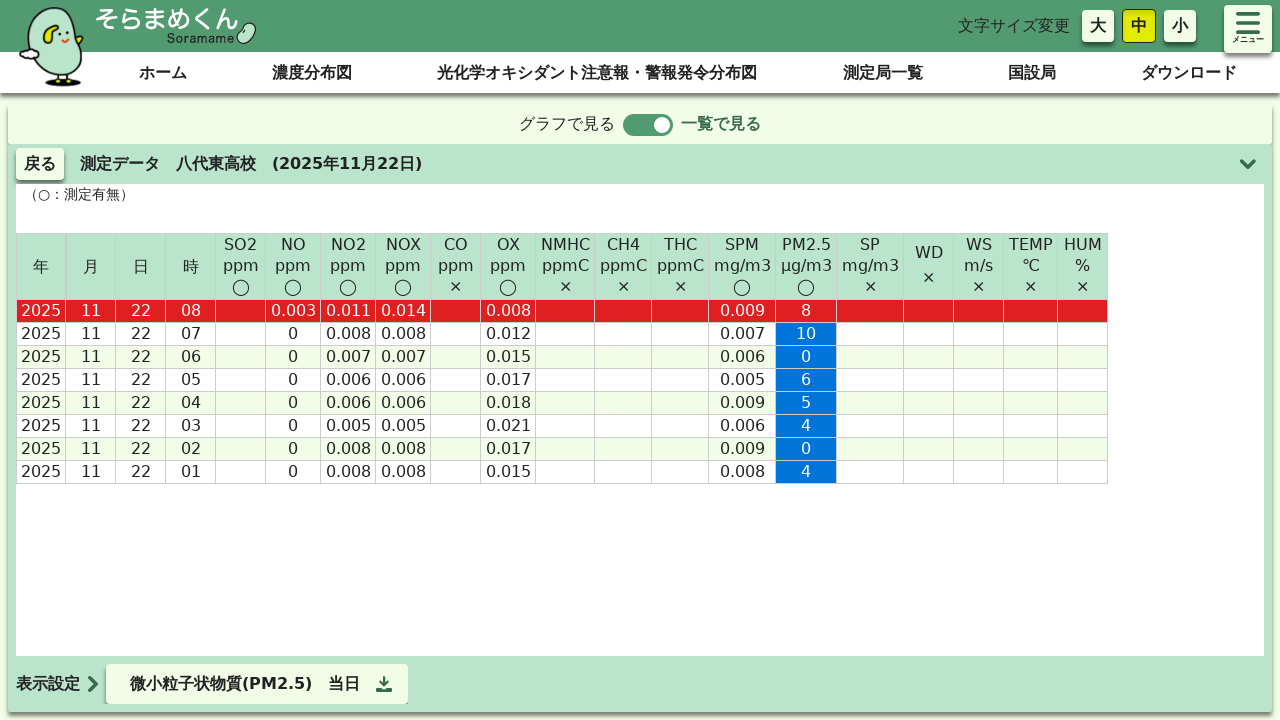

--- FILE ---
content_type: text/html; charset=UTF-8
request_url: https://soramame.env.go.jp/preview/table/43202020/today/PM25/-
body_size: 2593
content:
<!DOCTYPE html><html lang=ja><head><meta charset=utf-8><meta http-equiv=X-UA-Compatible content="IE=edge"><meta name=viewport content="width=device-width,initial-scale=1"><meta name=description content=（AEROS：通称そらまめくん）は全国の大気汚染状況について、24時間情報提供をしております。><link rel=icon href=/favicon.ico><title>環境省大気汚染物質広域監視システム（そらまめくん）</title><link rel=stylesheet href="https://fonts.googleapis.com/css?family=Roboto:100,300,400,500,700,900"><link rel=stylesheet href=https://cdn.jsdelivr.net/npm/@mdi/font@latest/css/materialdesignicons.min.css><link rel=stylesheet href="https://fonts.googleapis.com/css?family=Roboto:100,300,400,500,700,900"><link rel=stylesheet href=https://cdn.jsdelivr.net/npm/@mdi/font@latest/css/materialdesignicons.min.css><script>window.onload=function () {
        var userAgent = window.navigator.userAgent.toLowerCase();
        if(userAgent.indexOf('msie') != -1) {
          window.location.href = "/browser.html";
        }else if(userAgent.indexOf('trident') != -1) {
          window.location.href = "/browser.html";
        }else if(userAgent.indexOf('edge') != -1) {
          window.location.href = "/browser.html";
        }
            
      };</script><link href=/js/chunk-054761f6.07e8aa80.js rel=prefetch><link href=/js/chunk-0b8ca7a7.2f19c6db.js rel=prefetch><link href=/js/chunk-1346ff23.ad2e23e5.js rel=prefetch><link href=/js/chunk-2521a6fc.7c402943.js rel=prefetch><link href=/js/chunk-3e2329b6.25a7f1af.js rel=prefetch><link href=/js/chunk-48cbe794.c43d4705.js rel=prefetch><link href=/js/chunk-4c6aa0af.0b770dac.js rel=prefetch><link href=/js/chunk-5e6fa283.f15936d6.js rel=prefetch><link href=/js/chunk-69b36dd6.98c6497a.js rel=prefetch><link href=/js/chunk-72352730.aa91aa1d.js rel=prefetch><link href=/js/chunk-bd7646b2.71d53beb.js rel=prefetch><link href=/js/chunk-e7b56248.ce51e327.js rel=prefetch><link href=/css/app.79750404.css rel=preload as=style><link href=/css/chunk-vendors.53ca9705.css rel=preload as=style><link href=/js/app.9897ecb6.js rel=preload as=script><link href=/js/chunk-vendors.7d978410.js rel=preload as=script><link href=/css/chunk-vendors.53ca9705.css rel=stylesheet><link href=/css/app.79750404.css rel=stylesheet></head><body><noscript><strong>We're sorry but soramame doesn't work properly without JavaScript enabled. Please enable it to continue.</strong></noscript><div id=app></div><script src=/js/chunk-vendors.7d978410.js></script><script src=/js/app.9897ecb6.js></script></body></html>

--- FILE ---
content_type: text/css
request_url: https://soramame.env.go.jp/css/app.79750404.css
body_size: 51493
content:
@charset "UTF-8";._ie-overlay[data-v-c02185f6]{background-color:rgba(0,0,0,.8)}._menu-label[data-v-947ab714]{font-size:.5rem}._english-title[data-v-6bdbdf4d]{--text-opacity:1;color:#606060;color:rgba(96,96,96,var(--text-opacity));font-size:.4rem}._system-name[data-v-6bdbdf4d]{--text-opacity:1;color:#386a4d;color:rgba(56,106,77,var(--text-opacity));font-weight:700;font-size:.6rem}@media (min-width:768px){._english-title[data-v-6bdbdf4d]{font-size:.75rem}._system-name[data-v-6bdbdf4d]{font-size:.875rem}}._sidemenu-box[data-v-b9892d96]{margin:.4rem;width:calc(100% - .8rem);height:calc(100% - .8rem)}@media (min-width:768px){._sidemenu-box[data-v-b9892d96]{width:auto;height:auto}}._menu-label[data-v-b9892d96]{font-size:.5rem}._top-map[data-v-3d299b94]{display:-ms-grid;display:grid;-ms-grid-columns:auto;grid-template-columns:auto;-ms-grid-rows:3rem 7rem (auto)[3];grid-template-rows:3rem 7rem repeat(3,auto);grid-template-areas:"title" "btns" "map" "img" "desc"}._top-map ._title[data-v-3d299b94]{-ms-grid-row:1;-ms-grid-column:1;grid-area:title;padding-top:1rem}._top-map ._btns[data-v-3d299b94]{-ms-grid-row:2;-ms-grid-column:1;grid-area:btns}._top-map ._desc[data-v-3d299b94]{-ms-grid-row:5;-ms-grid-column:1;grid-area:desc}._top-map ._img[data-v-3d299b94]{-ms-grid-row:4;-ms-grid-column:1;grid-area:img}._top-map ._map[data-v-3d299b94]{-ms-grid-row:3;-ms-grid-column:1;grid-area:map}@media (min-width:768px){._top-map[data-v-3d299b94]{-ms-grid-columns:40% 60%;grid-template-columns:40% 60%;-ms-grid-rows:6rem 7rem auto auto;grid-template-rows:6rem 7rem auto auto;grid-template-areas:"title map" "btns map" "desc map" "img map"}._top-map ._title[data-v-3d299b94]{padding-top:4rem;-ms-grid-row:1;-ms-grid-column:1}._top-map ._btns[data-v-3d299b94]{-ms-grid-row:2;-ms-grid-column:1}._top-map ._desc[data-v-3d299b94]{-ms-grid-row:3;-ms-grid-column:1}._top-map ._img[data-v-3d299b94]{-ms-grid-row:4;-ms-grid-column:1}._top-map ._map[data-v-3d299b94]{-ms-grid-row:1;-ms-grid-row-span:4;-ms-grid-column:2}}._btns ._nodo[data-v-3d299b94]{margin-top:.5rem;box-shadow:0 1rem .5rem rgba(0,0,0,.3)}._btns ._oxy[data-v-3d299b94]{margin-top:4rem;box-shadow:0 1rem .5rem rgba(0,0,0,.3)}._btns-width[data-v-3d299b94]{width:100%;margin-left:-2rem;font-size:90%}@media (min-width:768px){._btns-width[data-v-3d299b94]{width:150%;font-size:100%;z-index:10}}._background-obj[data-v-3d299b94]{left:0;--bg-opacity:1;background-color:#529b71;background-color:rgba(82,155,113,var(--bg-opacity));position:absolute;z-index:-1;top:0;width:100%;height:100%;border-radius:0}@media (min-width:768px){._background-obj[data-v-3d299b94]{border-top-left-radius:.5rem;border-bottom-left-radius:.5rem;top:3rem;left:4rem;height:calc(100% - 6rem)}}._background-img[data-v-3d299b94]{bottom:0;left:4rem;margin:.5rem;height:5rem}@media (min-width:768px){._background-img[data-v-3d299b94]{bottom:3rem;height:auto}}._map[data-v-3d299b94]{filter:drop-shadow(0 1rem 4px rgba(0,0,0,.5))}._map-btn[data-v-3d299b94]{position:absolute;min-width:3rem;box-shadow:0 1rem .5rem rgba(0,0,0,.3)}@media (min-width:768px){._map-btn[data-v-3d299b94]{min-width:5rem}}._all[data-v-3d299b94]{top:15%;right:40%}._Hokkaido[data-v-3d299b94]{top:15%;right:10%}._Tohoku[data-v-3d299b94]{top:40%;right:15%}._Kanto[data-v-3d299b94]{top:65%;right:25%}._Chubu[data-v-3d299b94]{top:55%;right:40%}._Tokai[data-v-3d299b94]{top:75%;right:40%}._Kinki[data-v-3d299b94]{top:70%;right:55%}._ChugokuShikoku[data-v-3d299b94]{top:78%;left:15%}._Kyushu[data-v-3d299b94]{top:85%;left:5%}._Okinawa[data-v-3d299b94]{top:90%;right:2%}._background-obj[data-v-da4a1784]{right:0}@media(min-width:768px){._background-obj[data-v-da4a1784]{right:4rem}}._top[data-v-67217cb3]{background-color:#f9f9f9}._link-box[data-v-67217cb3]{margin-top:1rem}@media (min-width:768px){._link-box[data-v-67217cb3]{margin-top:4rem}._link-box[data-v-67217cb3]:not(:last-child){margin-right:4rem}}._header-side-menu[data-v-62d35f5a]{top:.3rem;right:.5rem}
/*! normalize.css v8.0.1 | MIT License | github.com/necolas/normalize.css */html{line-height:1.15;-webkit-text-size-adjust:100%}body{margin:0}main{display:block}h1{font-size:2em;margin:.67em 0}hr{box-sizing:content-box;height:0;overflow:visible}pre{font-family:monospace,monospace;font-size:1em}a{background-color:transparent}abbr[title]{border-bottom:none;text-decoration:underline;-webkit-text-decoration:underline dotted;text-decoration:underline dotted}b,strong{font-weight:bolder}code,kbd,samp{font-family:monospace,monospace;font-size:1em}small{font-size:80%}sub,sup{font-size:75%;line-height:0;position:relative;vertical-align:baseline}sub{bottom:-.25em}sup{top:-.5em}img{border-style:none}button,input,optgroup,select,textarea{font-family:inherit;font-size:100%;line-height:1.15;margin:0}button,input{overflow:visible}button,select{text-transform:none}[type=button],button{-webkit-appearance:button}[type=button]::-moz-focus-inner,button::-moz-focus-inner{border-style:none;padding:0}[type=button]:-moz-focusring,button:-moz-focusring{outline:1px dotted ButtonText}fieldset{padding:.35em .75em .625em}legend{box-sizing:border-box;color:inherit;display:table;max-width:100%;padding:0;white-space:normal}progress{vertical-align:baseline}textarea{overflow:auto}[type=checkbox]{box-sizing:border-box;padding:0}[type=number]::-webkit-inner-spin-button,[type=number]::-webkit-outer-spin-button{height:auto}details{display:block}summary{display:list-item}[hidden],template{display:none}blockquote,dd,dl,figure,h1,h2,h3,h4,h5,h6,hr,p,pre{margin:0}button{background-color:transparent;background-image:none}button:focus{outline:1px dotted;outline:5px auto -webkit-focus-ring-color}fieldset,ol,ul{margin:0;padding:0}ol,ul{list-style:none}html{font-family:system-ui,-apple-system,BlinkMacSystemFont,Segoe UI,Roboto,Helvetica Neue,Arial,Noto Sans,sans-serif,Apple Color Emoji,Segoe UI Emoji,Segoe UI Symbol,Noto Color Emoji;line-height:1.5}*,:after,:before{box-sizing:border-box;border-width:0;border-style:solid;border-color:#e2e8f0}hr{border-top-width:1px}img{border-style:solid}textarea{resize:vertical}input::-webkit-input-placeholder,textarea::-webkit-input-placeholder{color:#a0aec0}input:-ms-input-placeholder,textarea:-ms-input-placeholder{color:#a0aec0}input::placeholder,textarea::placeholder{color:#a0aec0}button{cursor:pointer}table{border-collapse:collapse}h1,h2,h3,h4,h5,h6{font-size:inherit;font-weight:inherit}a{color:inherit;text-decoration:inherit}button,input,optgroup,select,textarea{padding:0;line-height:inherit;color:inherit}code,kbd,pre,samp{font-family:Menlo,Monaco,Consolas,Liberation Mono,Courier New,monospace}audio,canvas,embed,iframe,img,object,svg,video{display:block;vertical-align:middle}img,video{max-width:100%;height:auto}.container{width:100%}@media (min-width:640px){.container{max-width:640px}}@media (min-width:768px){.container{max-width:768px}}@media (min-width:1024px){.container{max-width:1024px}}@media (min-width:1280px){.container{max-width:1280px}}a{color:#386a4d;color:rgba(56,106,77,var(--text-opacity));cursor:pointer}a,a:hover{--text-opacity:1}a:hover{color:#222;color:rgba(34,34,34,var(--text-opacity))}.ifx-link-item{--text-opacity:1!important;color:#529b71!important;color:rgba(82,155,113,var(--text-opacity))!important;cursor:pointer!important;text-decoration:underline!important}.ifx-link-item:hover{--text-opacity:1!important;color:#222!important;color:rgba(34,34,34,var(--text-opacity))!important}.ifx-btn{font-weight:700;padding-top:.5rem;padding-bottom:.5rem;padding-left:1rem;padding-right:1rem;border-radius:.25rem;transition-property:all;transition-duration:.2s}.ifx-btn:hover{box-shadow:inset 0 .25rem .25rem 0 rgba(0,0,0,.1)}.ifx-btn-normal{font-weight:700;padding-top:.5rem;padding-bottom:.5rem;padding-left:1rem;padding-right:1rem;border-radius:.25rem;transition-property:all;transition-duration:.2s;--bg-opacity:1;background-color:#f2fde7;background-color:rgba(242,253,231,var(--bg-opacity));--text-opacity:1;color:#222;color:rgba(34,34,34,var(--text-opacity))}.ifx-btn-normal:not(:disabled){box-shadow:0 .25rem .25rem 0 rgba(0,0,0,.5)}.ifx-btn-normal:hover{--bg-opacity:1;background-color:#d9e3cf;background-color:rgba(217,227,207,var(--bg-opacity));box-shadow:none}.ifx-btn-normal:disabled{--bg-opacity:1;background-color:#d0d0d0;background-color:rgba(208,208,208,var(--bg-opacity));--text-opacity:1;color:#606060;color:rgba(96,96,96,var(--text-opacity))}.ifx-btn-selected{font-weight:700;padding-top:.5rem;padding-bottom:.5rem;padding-left:1rem;padding-right:1rem;border-radius:.25rem;transition-property:all;transition-duration:.2s;--bg-opacity:1;background-color:#e1ec00;background-color:rgba(225,236,0,var(--bg-opacity));--text-opacity:1;color:#222;color:rgba(34,34,34,var(--text-opacity))}.ifx-btn-selected:not(:disabled){box-shadow:inset 0 .25rem .25rem 0 rgba(0,0,0,.1);border-width:1px;--border-opacity:1;border-color:#222;border-color:rgba(34,34,34,var(--border-opacity))}.ifx-btn-selected:hover{--bg-opacity:1;background-color:#cad300;background-color:rgba(202,211,0,var(--bg-opacity));box-shadow:none}.ifx-btn-selected:disabled{--bg-opacity:1;background-color:#d0d0d0;background-color:rgba(208,208,208,var(--bg-opacity));--text-opacity:1;color:#606060;color:rgba(96,96,96,var(--text-opacity))}.ifx-btn-rounded{font-weight:700;padding-top:.5rem;padding-bottom:.5rem;padding-left:1rem;padding-right:1rem;border-radius:.25rem;transition-property:all;transition-duration:.2s;border-radius:9999px;padding:.25rem;display:flex;align-items:center;justify-content:center}.ifx-btn-sm{padding-top:.25rem;padding-bottom:.25rem;padding-left:.5rem;padding-right:.5rem}.ifx-select{padding-top:.25rem!important;padding-bottom:.25rem!important;padding-left:.5rem!important;padding-right:.5rem!important;border-radius:.25rem!important;border-width:1px!important;--border-opacity:1!important;border-color:#606060!important;border-color:rgba(96,96,96,var(--border-opacity))!important}.ifx-pagenation-select{padding-top:.25rem;padding-bottom:.25rem;padding-left:.5rem;padding-right:.5rem;border-width:1px;--bg-opacity:1;background-color:#f2fde7;background-color:rgba(242,253,231,var(--bg-opacity));width:100%;box-shadow:0 .25rem .25rem 0 rgba(0,0,0,.5)}.ifx-modal-header{width:100%;--bg-opacity:1;background-color:#bbe4cc;background-color:rgba(187,228,204,var(--bg-opacity));display:flex;align-items:center;justify-content:space-between}.ifx-modal-body,.ifx-modal-header{padding-top:.5rem;padding-bottom:.5rem;padding-left:1rem;padding-right:1rem}.ifx-modal-body{text-align:left}.ifx-modal-footer{width:100%;padding:.5rem;border-top-width:1px;--border-opacity:1;border-color:#d0d0d0;border-color:rgba(208,208,208,var(--border-opacity));display:flex;align-items:center;justify-content:center}.ifx-modal-footer>button{min-width:6rem}@media (min-width:768px){.ifx-modal-footer>button{min-width:8rem}}.ifx-common-header{--bg-opacity:1;background-color:#529b71;background-color:rgba(82,155,113,var(--bg-opacity))}.ifx-common-title-pict{width:10rem}.ifx-common-title-text{--text-opacity:1;color:#fff;color:rgba(255,255,255,var(--text-opacity));font-weight:700}.ifx-common-header-menu{font-weight:700;font-size:1.5rem}.ifx-common-header-menu,.ifx-common-sidemenu-box{--bg-opacity:1;background-color:#fff;background-color:rgba(255,255,255,var(--bg-opacity))}.ifx-common-sidemenu-box{border-radius:.5rem}.ifx-chapter-title{font-size:1.125rem;font-weight:700;padding:.5rem;border-bottom-width:4px;--border-opacity:1;border-color:#bbe4cc;border-color:rgba(187,228,204,var(--border-opacity))}.ifx-chapter-content{padding:.5rem}.ifx-clause-title{font-size:1rem;font-weight:700;padding:.5rem;padding-top:1rem;border-bottom-width:4px;border-style:dotted;--border-opacity:1;border-color:#bbe4cc;border-color:rgba(187,228,204,var(--border-opacity))}.ifx-clause-content{padding:.5rem}.ifx-section-title{font-weight:700;padding:.5rem;padding-top:1rem}.ifx-section-content{padding:.5rem}.ifx-top-appbar-bg{width:100%;--bg-opacity:1;background-color:#bbe4cc;background-color:rgba(187,228,204,var(--bg-opacity))}.ifx-top-appbar{width:100%;display:flex;justify-content:space-between;align-items:center}.ifx-top-title-pict{width:6rem}@media (min-width:768px){.ifx-top-title-pict{width:10rem}}.ifx-top-menubar-bg{width:100%;--bg-opacity:1;background-color:#fff;background-color:rgba(255,255,255,var(--bg-opacity));border-bottom-width:2px;--border-opacity:1;border-color:#d0d0d0;border-color:rgba(208,208,208,var(--border-opacity))}.ifx-top-menubar{display:flex;width:100%;justify-content:space-between}.ifx-top-menubar-link{width:100%;text-align:center;padding:1rem;font-weight:700;border-radius:0;box-shadow:none}.ifx-top-menubar-link-decoration{position:absolute;left:calc(50% - 1rem);width:2rem;bottom:-1px;border-bottom-width:4px;--border-opacity:1;border-color:#386a4d;border-color:rgba(56,106,77,var(--border-opacity))}.marquee-text-wrap .marquee-text-paused.marquee-text-content{display:flex;justify-content:center;width:auto}.marquee-text-wrap .marquee-text-content:not(.marquee-text-paused) .marquee-text-text{padding-left:100vw}@media (min-width:768px){.marquee-text-wrap .marquee-text-content:not(.marquee-text-paused) .marquee-text-text{padding-left:50vw}}.ifx-board-with-shortcut{display:-ms-grid;display:grid;-ms-grid-columns:1fr;grid-template-columns:1fr;-ms-grid-rows:calc(100% - 3rem) 3rem;grid-template-rows:calc(100% - 3rem) 3rem}.ifx-shortcut-btn{display:flex;justify-content:center;align-items:center;width:100%;max-width:calc(100vw - 1rem)}@media (min-width:768px){.ifx-shortcut-btn{width:auto}}.ifx-shortcut-btn-text{margin-left:.5rem;margin-right:.5rem;overflow:hidden;text-overflow:ellipsis;white-space:nowrap}.ifx-board-setting-box{position:absolute;bottom:0;top:1rem;--bg-opacity:1;background-color:#fff;background-color:rgba(255,255,255,var(--bg-opacity));display:flex;height:calc(100% - 4rem)!important}@media (min-width:768px){.ifx-board-setting-box{top:auto;height:auto!important}}.ifx-map-board-legend-oxy{max-width:95%}.ifx-map-board-legend-nodo,.ifx-map-board-legend-oxy{position:absolute;transition-property:background-color,border-color,color,fill,stroke,opacity,box-shadow,transform;top:0;right:0;margin:1rem;width:21rem;white-space:nowrap;overflow:hidden}.ifx-map-board-legend-content{--bg-opacity:1;background-color:#fff;background-color:rgba(255,255,255,var(--bg-opacity));padding:.5rem;border-top-left-radius:.5rem;border-bottom-left-radius:.5rem;max-height:60vh}.ifx-map-board-legend-content-content{overflow-y:auto;overflow-x:hidden;max-height:calc(60vh - 2.5rem)}@media (min-width:768px){.ifx-map-board-legend-content{height:95%}.ifx-map-board-legend-content-content{height:92%}}._oxymap-setting-box{height:calc(100% - 3rem)}@media (min-width:768px){._oxymap-setting-box{height:100%}}.ifx-dashboard-common-style{width:100%;height:100%;--bg-opacity:1;background-color:#f2fde7;background-color:rgba(242,253,231,var(--bg-opacity));display:-ms-grid;display:grid;-ms-grid-columns:(minmax(0,1fr))[12];grid-template-columns:repeat(12,minmax(0,1fr));-ms-grid-rows:(minmax(0,1fr))[6];grid-template-rows:repeat(6,minmax(0,1fr));grid-gap:1rem;gap:1rem}@media (min-width:768px){.ifx-dashboard-common-style{padding:.5rem}}.ifx-board-common-style{--bg-opacity:1;background-color:#bbe4cc;background-color:rgba(187,228,204,var(--bg-opacity));border-radius:.125rem;box-shadow:0 .25rem .25rem 0 rgba(0,0,0,.5)}@media (min-width:768px){.ifx-board-common-style{display:-ms-grid;display:grid;grid-gap:.5rem;gap:.5rem;padding:.5rem;-ms-grid-rows:1.5rem calc(100% - 2rem);grid-template-rows:1.5rem calc(100% - 2rem)}}.ifx-board-1-1{-ms-grid-column-span:12;grid-column:span 12/span 12;-ms-grid-row-span:6;grid-row:span 6/span 6}.ifx-dashboard-2a{-ms-grid-rows:2rem 1fr!important;grid-template-rows:2rem 1fr!important;gap:0!important}@media (min-width:768px){.ifx-dashboard-2a{-ms-grid-rows:2.5rem 1fr!important;grid-template-rows:2.5rem 1fr!important}}.ifx-board-2a-1{-ms-grid-column-span:12;grid-column:span 12/span 12;-ms-grid-row-span:1;grid-row:span 1/span 1;--bg-opacity:1;background-color:#f2fde7;background-color:rgba(242,253,231,var(--bg-opacity))}.ifx-board-2a-2{-ms-grid-column-span:12;grid-column:span 12/span 12;-ms-grid-row-span:2;grid-row:span 2/span 2}.ifx-dashboard-2b{display:flex;flex-direction:column;height:100%;overflow-y:auto}@media (min-width:768px){.ifx-dashboard-2b{display:-ms-grid;display:grid}.ifx-board-2b-1{-ms-grid-column-span:3;grid-column:span 3/span 3;-ms-grid-row-span:6;grid-row:span 6/span 6}.ifx-board-2b-2{-ms-grid-column-span:9;grid-column:span 9/span 9;-ms-grid-row-span:6;grid-row:span 6/span 6}}.ifx-dashboard-3b{display:block}.ifx-board-3b-1{display:none}.ifx-board-3b-2{width:100%;height:auto;position:absolute;bottom:0;border-top-left-radius:.5rem;border-top-right-radius:.5rem;box-shadow:0 -.5rem .5rem -.25rem rgba(0,0,0,.3);overflow:hidden;max-height:calc(100% - 3.5rem)}.ifx-board-3b-3{height:100%;--bg-opacity:1;background-color:#fff;background-color:rgba(255,255,255,var(--bg-opacity))}@media (min-width:768px){.ifx-dashboard-3b{display:-ms-grid;display:grid;-ms-grid-rows:2.5rem 1fr!important;grid-template-rows:2.5rem 1fr!important}.ifx-board-3b-1{display:block;-ms-grid-column-span:12;grid-column:span 12/span 12;-ms-grid-row-span:1;grid-row:span 1/span 1}.ifx-board-3b-2{height:100%;height:auto;max-height:100%;position:relative;bottom:auto;border-top-left-radius:0;border-top-right-radius:0;box-shadow:0 .25rem .25rem 0 rgba(0,0,0,.5);overflow:auto;-ms-grid-column-span:3;grid-column:span 3/span 3;-ms-grid-row-span:2;grid-row:span 2/span 2}.ifx-board-3b-3{--bg-opacity:1;background-color:#bbe4cc;background-color:rgba(187,228,204,var(--bg-opacity));-ms-grid-column-span:9;grid-column:span 9/span 9;-ms-grid-row-span:2;grid-row:span 2/span 2}}.leaflet-popup{min-width:10rem!important}.ifx-board-3b-2 li li{padding-left:1em}.ifx-board-3b-3 h6{font-weight:bolder}.ifx-term-title{font-size:1rem;font-weight:700;padding:.5rem;padding-top:1rem;border-bottom-width:2px;border-style:dashed;--border-opacity:1;border-color:#bbe4cc;border-color:rgba(187,228,204,var(--border-opacity))}.none{display:none}.ifx-chapter-content table,.ifx-chapter-content td,.ifx-chapter-content th,.ifx-chapter-content tr{border-width:1px;border-style:solid;border-collapse:collapse;--border-opacity:1;border-color:#222;border-color:rgba(34,34,34,var(--border-opacity))}@media (max-width:767px){.ifx-chapter-title{text-align:center;border:2px solid;--border-opacity:1;border-color:#222;border-color:rgba(34,34,34,var(--border-opacity));border-radius:8px;position:relative}.ifx-clause-title{border-left:2px solid;border-right:2px solid;border-top:1px solid;border-bottom:1px solid;--border-opacity:1;border-color:#222;border-color:rgba(34,34,34,var(--border-opacity));border-collapse:collapse;position:relative}.ifx-clause-title label{display:block;padding-right:2em;cursor:pointer}.ifx-clause-title:first-of-type{border-top:2px solid;--border-opacity:1;border-color:#222;border-color:rgba(34,34,34,var(--border-opacity));border-top-left-radius:6px;border-top-right-radius:6px}.ifx-clause-title:last-of-type{border-bottom:2px solid;--border-opacity:1;border-color:#222;border-color:rgba(34,34,34,var(--border-opacity));border-bottom-left-radius:6px;border-bottom-right-radius:6px}input+.ifx-clause-title+.ifx-clause-content{transition:height .1s ease .1s;display:none}input:checked+.ifx-clause-title{border-bottom-width:2px;border-bottom-left-radius:6px;border-bottom-right-radius:6px}input:checked+.ifx-clause-title+.ifx-clause-content{display:block}input:checked+.ifx-clause-title+.ifx-clause-content+input+.ifx-clause-title{border-top-width:2px;border-top-left-radius:6px;border-top-right-radius:6px}input+.ifx-chapter-title+.ifx-chapter-content{display:block}input:checked+.ifx-chapter-title+.ifx-chapter-content{display:none}.ifx-clause-title label:after{transform:rotate(90deg);transition:all .5s 0ms}.ifx-clause-title label:after,input:checked+.ifx-clause-title label:after{content:"▲";display:block;position:absolute;right:1em;top:.8em;bottom:auto;margin:auto}input:checked+.ifx-clause-title label:after{transform:rotate(180deg)}.ifx-chapter-title label:before{transform:rotate(180deg);transition:all .5s 0ms}.ifx-chapter-title label:before,input:checked+.ifx-chapter-title label:before{content:"▲";display:block;position:absolute;left:1em;top:.5em;bottom:auto;margin:auto}input:checked+.ifx-chapter-title label:before{transform:rotate(90deg)}.ifx-board-3b-2{position:absolute;z-index:1;bottom:0;margin-bottom:0;transition:all .5s 0ms}.ifx-chapter-content td,.ifx-chapter-content th{font-size:x-small}.ifx-chapter-content table{max-width:90vw}.ifx-chapter-title label{margin-left:2rem;display:block}@media (min-width:768px){.ifx-chapter-title label{display:block}}}._link-btn{margin-left:auto;margin-right:auto;display:block;--border-opacity:1;border-color:#222;border-color:rgba(34,34,34,var(--border-opacity));text-align:center;border-width:1px;width:66.666667%}._image-title{--bg-opacity:1;background-color:#bbe4cc;background-color:rgba(187,228,204,var(--bg-opacity));margin-top:auto;margin-bottom:auto;width:50%}._image-position-right,._image-position-top{margin-left:auto;margin-right:0}.bg-none{--bg-opacity:1;background-color:#e5e5e5;background-color:rgba(229,229,229,var(--bg-opacity))}._table-data{--border-opacity:1;border-color:#529b71;border-color:rgba(82,155,113,var(--border-opacity))}@media (min-width:768px){._inline-block-left{min-width:30%;max-width:50%}._inline-block-left,._inline-block-right{margin-left:.5rem;margin-right:.5rem;margin-top:.5rem;margin-bottom:.5rem}._inline-block-right{height:100%;max-width:70%;min-width:50%}._image-title{--bg-opacity:1;background-color:#e5e5e5;background-color:rgba(229,229,229,var(--bg-opacity));width:200px}._image-position-top,._image-title{margin-left:auto;margin-right:auto}.bg-none{--bg-opacity:0}}.divide-x>:not(template)~:not(template){--divide-x-reverse:0;border-right-width:calc(1px*var(--divide-x-reverse));border-left-width:calc(1px*(1 - var(--divide-x-reverse)))}.divide-themeBlack>:not(template)~:not(template){--divide-opacity:1;border-color:#222;border-color:rgba(34,34,34,var(--divide-opacity))}.bg-white{--bg-opacity:1;background-color:#fff;background-color:rgba(255,255,255,var(--bg-opacity))}.bg-themeLight{--bg-opacity:1;background-color:#bbe4cc;background-color:rgba(187,228,204,var(--bg-opacity))}.bg-themeLighter{--bg-opacity:1;background-color:#f2fde7;background-color:rgba(242,253,231,var(--bg-opacity))}.bg-themeDark{--bg-opacity:1;background-color:#529b71;background-color:rgba(82,155,113,var(--bg-opacity))}.bg-themeGrayLighter{--bg-opacity:1;background-color:#e5e5e5;background-color:rgba(229,229,229,var(--bg-opacity))}.bg-opacity-50{--bg-opacity:0.5}.bg-opacity-100{--bg-opacity:1}.border-themeLight{--border-opacity:1;border-color:#bbe4cc;border-color:rgba(187,228,204,var(--border-opacity))}.border-themeDarker{--border-opacity:1;border-color:#386a4d;border-color:rgba(56,106,77,var(--border-opacity))}.border-themeBlack{--border-opacity:1;border-color:#222;border-color:rgba(34,34,34,var(--border-opacity))}.border-themeGrayLighter{--border-opacity:1;border-color:#e5e5e5;border-color:rgba(229,229,229,var(--border-opacity))}.rounded-none{border-radius:0}.rounded-lg{border-radius:.5rem}.rounded-full{border-radius:9999px}.rounded-r-none{border-top-right-radius:0;border-bottom-right-radius:0}.rounded-l-none{border-top-left-radius:0;border-bottom-left-radius:0}.rounded-t-lg{border-top-right-radius:.5rem}.rounded-t-lg,.rounded-tl-lg{border-top-left-radius:.5rem}.border-solid{border-style:solid}.border-0{border-width:0}.border-2{border-width:2px}.border{border-width:1px}.border-t-0{border-top-width:0}.border-l-0{border-left-width:0}.border-t-2{border-top-width:2px}.border-b-2{border-bottom-width:2px}.cursor-pointer{cursor:pointer}.block{display:block}.inline-block{display:inline-block}.inline{display:inline}.flex{display:flex}.table{display:table}.grid{display:-ms-grid;display:grid}.contents{display:contents}.hidden{display:none}.flex-row{flex-direction:row}.flex-col{flex-direction:column}.flex-col-reverse{flex-direction:column-reverse}.flex-wrap{flex-wrap:wrap}.flex-no-wrap{flex-wrap:nowrap}.items-end{align-items:flex-end}.items-center{align-items:center}.justify-items-center{justify-items:center}.justify-end{justify-content:flex-end}.justify-center{justify-content:center}.justify-between{justify-content:space-between}.flex-none{flex:none}.flex-grow{flex-grow:1}.font-normal{font-weight:400}.font-medium{font-weight:500}.font-bold{font-weight:700}.h-4{height:1rem}.h-6{height:1.5rem}.h-8{height:2rem}.h-12{height:3rem}.h-16{height:4rem}.h-20{height:5rem}.h-40{height:10rem}.h-auto{height:auto}.h-full{height:100%}.text-xs{font-size:.75rem}.text-sm{font-size:.875rem}.text-base{font-size:1rem}.text-lg{font-size:1.125rem}.leading-4{line-height:1rem}.m-0{margin:0}.m-1{margin:.25rem}.m-2{margin:.5rem}.m-3{margin:.75rem}.m-4{margin:1rem}.m-5{margin:1.25rem}.my-1{margin-top:.25rem;margin-bottom:.25rem}.mx-1{margin-left:.25rem;margin-right:.25rem}.my-2{margin-top:.5rem;margin-bottom:.5rem}.mx-2{margin-left:.5rem;margin-right:.5rem}.mx-4{margin-left:1rem;margin-right:1rem}.mx-5{margin-left:1.25rem;margin-right:1.25rem}.mx-10{margin-left:2.5rem;margin-right:2.5rem}.mx-auto{margin-left:auto;margin-right:auto}.mb-0{margin-bottom:0}.ml-0{margin-left:0}.mt-1{margin-top:.25rem}.mb-1{margin-bottom:.25rem}.mt-2{margin-top:.5rem}.mr-2{margin-right:.5rem}.mb-2{margin-bottom:.5rem}.ml-2{margin-left:.5rem}.mb-3{margin-bottom:.75rem}.ml-3{margin-left:.75rem}.mt-4{margin-top:1rem}.mr-4{margin-right:1rem}.mb-4{margin-bottom:1rem}.ml-4{margin-left:1rem}.mt-5{margin-top:1.25rem}.mr-5{margin-right:1.25rem}.ml-5{margin-left:1.25rem}.mr-8{margin-right:2rem}.mb-8{margin-bottom:2rem}.ml-8{margin-left:2rem}.ml-10{margin-left:2.5rem}.mb-12{margin-bottom:3rem}.mr-auto{margin-right:auto}.-mb-5{margin-bottom:-1.25rem}.max-h-40{max-height:10rem}.max-w-screen-lg{max-width:1024px}.min-w-ifxMin{min-width:320px}.overflow-auto{overflow:auto}.overflow-hidden{overflow:hidden}.overflow-visible{overflow:visible}.overflow-x-auto{overflow-x:auto}.overflow-y-auto{overflow-y:auto}.overflow-y-hidden{overflow-y:hidden}.p-0{padding:0}.p-1{padding:.25rem}.p-2{padding:.5rem}.p-4{padding:1rem}.py-0{padding-top:0;padding-bottom:0}.px-0{padding-left:0;padding-right:0}.py-1{padding-top:.25rem;padding-bottom:.25rem}.px-1{padding-left:.25rem;padding-right:.25rem}.py-2{padding-top:.5rem;padding-bottom:.5rem}.px-2{padding-left:.5rem;padding-right:.5rem}.py-4{padding-top:1rem;padding-bottom:1rem}.px-4{padding-left:1rem;padding-right:1rem}.pl-1{padding-left:.25rem}.pt-2{padding-top:.5rem}.pr-2{padding-right:.5rem}.pb-2{padding-bottom:.5rem}.pt-4{padding-top:1rem}.pr-4{padding-right:1rem}.pb-4{padding-bottom:1rem}.pl-4{padding-left:1rem}.pb-12{padding-bottom:3rem}.pl-12{padding-left:3rem}.pr-20{padding-right:5rem}.fixed{position:fixed}.absolute{position:absolute}.relative{position:relative}.sticky{position:-webkit-sticky;position:sticky}.top-0{top:0}.right-0{right:0}.bottom-0{bottom:0}.left-0{left:0}.top-4{top:1rem}.right-4{right:1rem}.bottom-4{bottom:1rem}.left-4{left:1rem}.bottom-8{bottom:2rem}.bottom-10{bottom:2.5rem}.bottom-12{bottom:3rem}.right-05{right:.5rem}.-top-2{top:-.25rem}.-right-2{right:-.25rem}.-top-8{top:-2rem}.-top-12{top:-3rem}.top-1\/2{top:50%}.left-1\/2{left:50%}.right-3\/5{right:60%}.resize{resize:both}.shadow{box-shadow:0 .25rem .25rem 0 rgba(0,0,0,.5)}.shadow-2xl{box-shadow:0 25px 50px -12px rgba(0,0,0,.25)}.shadow-tLg{box-shadow:0 -.5rem .5rem -.25rem rgba(0,0,0,.3)}.fill-current{fill:currentColor}.stroke-current{stroke:currentColor}.text-left{text-align:left}.text-center{text-align:center}.text-right{text-align:right}.text-white{--text-opacity:1;color:#fff;color:rgba(255,255,255,var(--text-opacity))}.text-themeDark{--text-opacity:1;color:#529b71;color:rgba(82,155,113,var(--text-opacity))}.text-themeDarker{--text-opacity:1;color:#386a4d;color:rgba(56,106,77,var(--text-opacity))}.text-themeBlack{--text-opacity:1;color:#222;color:rgba(34,34,34,var(--text-opacity))}.text-themeRed{--text-opacity:1;color:#e02020;color:rgba(224,32,32,var(--text-opacity))}.hover\:text-themeDark:hover{--text-opacity:1;color:#529b71;color:rgba(82,155,113,var(--text-opacity))}.no-underline{text-decoration:none}.whitespace-no-wrap{white-space:nowrap}.whitespace-pre{white-space:pre}.whitespace-pre-wrap{white-space:pre-wrap}.truncate{overflow:hidden;text-overflow:ellipsis;white-space:nowrap}.w-2{width:.5rem}.w-3{width:.75rem}.w-4{width:1rem}.w-6{width:1.5rem}.w-8{width:2rem}.w-12{width:3rem}.w-16{width:4rem}.w-20{width:5rem}.w-24{width:6rem}.w-40{width:10rem}.w-48{width:12rem}.w-auto{width:auto}.w-1\/2{width:50%}.w-1\/3{width:33.333333%}.w-2\/3{width:66.666667%}.w-1\/4{width:25%}.w-3\/4{width:75%}.w-1\/6{width:16.666667%}.w-5\/6{width:83.333333%}.w-full{width:100%}.w-screen{width:100vw}.z-0{z-index:0}.z-1{z-index:1}.z-10{z-index:10}.z-20{z-index:20}.z-30{z-index:30}.z-40{z-index:40}.z-50{z-index:50}.z-100{z-index:100}.-z-1{z-index:-1}.gap-4{grid-gap:1rem;gap:1rem}.grid-cols-1{-ms-grid-columns:(minmax(0,1fr))[1];grid-template-columns:repeat(1,minmax(0,1fr))}.grid-cols-2{-ms-grid-columns:(minmax(0,1fr))[2];grid-template-columns:repeat(2,minmax(0,1fr))}.grid-cols-3{-ms-grid-columns:(minmax(0,1fr))[3];grid-template-columns:repeat(3,minmax(0,1fr))}.grid-rows-ifxSpDashboard{-ms-grid-rows:3.5rem calc(100% - 3.5rem);grid-template-rows:3.5rem calc(100% - 3.5rem)}.transform{--transform-translate-x:0;--transform-translate-y:0;--transform-rotate:0;--transform-skew-x:0;--transform-skew-y:0;--transform-scale-x:1;--transform-scale-y:1;transform:translateX(var(--transform-translate-x)) translateY(var(--transform-translate-y)) rotate(var(--transform-rotate)) skewX(var(--transform-skew-x)) skewY(var(--transform-skew-y)) scaleX(var(--transform-scale-x)) scaleY(var(--transform-scale-y))}.rotate-0{--transform-rotate:0}.rotate-90{--transform-rotate:90deg}.rotate-180{--transform-rotate:180deg}.-rotate-90{--transform-rotate:-90deg}.transition{transition-property:background-color,border-color,color,fill,stroke,opacity,box-shadow,transform}.duration-500{transition-duration:.5s}.duration-700{transition-duration:.7s}@keyframes spin{to{transform:rotate(1turn)}}@keyframes ping{75%,to{transform:scale(2);opacity:0}}@keyframes pulse{50%{opacity:.5}}@keyframes bounce{0%,to{transform:translateY(-25%);animation-timing-function:cubic-bezier(.8,0,1,1)}50%{transform:none;animation-timing-function:cubic-bezier(0,0,.2,1)}}@media (min-width:640px){.sm\:grid-cols-2{-ms-grid-columns:(minmax(0,1fr))[2];grid-template-columns:repeat(2,minmax(0,1fr))}}@media (min-width:768px){.md\:bg-white{--bg-opacity:1;background-color:#fff;background-color:rgba(255,255,255,var(--bg-opacity))}.md\:border-themeGrayLight{--border-opacity:1;border-color:#d0d0d0;border-color:rgba(208,208,208,var(--border-opacity))}.md\:rounded-tr-lg{border-top-right-radius:.5rem}.md\:rounded-br-lg{border-bottom-right-radius:.5rem}.md\:border-l{border-left-width:1px}.md\:block{display:block}.md\:flex{display:flex}.md\:contents{display:contents}.md\:hidden{display:none}.md\:flex-row{flex-direction:row}.md\:flex-wrap{flex-wrap:wrap}.md\:items-center{align-items:center}.md\:justify-start{justify-content:flex-start}.md\:h-auto{height:auto}.md\:h-full{height:100%}.md\:text-sm{font-size:.875rem}.md\:leading-8{line-height:2rem}.md\:m-4{margin:1rem}.md\:mx-4{margin-left:1rem;margin-right:1rem}.md\:mx-6{margin-left:1.5rem;margin-right:1.5rem}.md\:mx-16{margin-left:4rem;margin-right:4rem}.md\:mx-auto{margin-left:auto;margin-right:auto}.md\:mt-0{margin-top:0}.md\:mr-0{margin-right:0}.md\:mb-0{margin-bottom:0}.md\:ml-0{margin-left:0}.md\:mb-8{margin-bottom:2rem}.md\:mr-12{margin-right:3rem}.md\:mb-12{margin-bottom:3rem}.md\:ml-16{margin-left:4rem}.md\:ml-20{margin-left:5rem}.md\:-mb-1{margin-bottom:-.25rem}.md\:max-w-lg{max-width:32rem}.md\:max-w-screen-lg{max-width:1024px}.md\:min-w-32{min-width:8rem}.md\:overflow-y-auto{overflow-y:auto}.md\:p-2{padding:.5rem}.md\:py-0{padding-top:0;padding-bottom:0}.md\:px-0{padding-left:0;padding-right:0}.md\:py-2{padding-top:.5rem;padding-bottom:.5rem}.md\:py-4{padding-top:1rem;padding-bottom:1rem}.md\:py-8{padding-top:2rem;padding-bottom:2rem}.md\:px-8{padding-left:2rem;padding-right:2rem}.md\:pt-0{padding-top:0}.md\:pr-0{padding-right:0}.md\:pb-0{padding-bottom:0}.md\:pr-2{padding-right:.5rem}.md\:pb-2{padding-bottom:.5rem}.md\:pl-2{padding-left:.5rem}.md\:pr-8{padding-right:2rem}.md\:pb-8{padding-bottom:2rem}.md\:pl-12{padding-left:3rem}.md\:pl-24{padding-left:6rem}.md\:relative{position:relative}.md\:right-4{right:1rem}.md\:bottom-4{bottom:1rem}.md\:right-8{right:2rem}.md\:bottom-12{bottom:3rem}.md\:right-auto{right:auto}.md\:text-left{text-align:left}.md\:text-themeBlack{--text-opacity:1;color:#222;color:rgba(34,34,34,var(--text-opacity))}.md\:w-4{width:1rem}.md\:w-12{width:3rem}.md\:w-auto{width:auto}.md\:w-1\/2{width:50%}.md\:w-1\/4{width:25%}.md\:w-5\/12{width:41.666667%}.md\:w-full{width:100%}.md\:z-10{z-index:10}.md\:gap-8{grid-gap:2rem;gap:2rem}.md\:gap-16{grid-gap:4rem;gap:4rem}.md\:grid-cols-3{-ms-grid-columns:(minmax(0,1fr))[3];grid-template-columns:repeat(3,minmax(0,1fr))}.md\:grid-cols-4{-ms-grid-columns:(minmax(0,1fr))[4];grid-template-columns:repeat(4,minmax(0,1fr))}.md\:col-span-1{-ms-grid-column-span:1;grid-column:span 1/span 1}.md\:col-span-3{-ms-grid-column-span:3;grid-column:span 3/span 3}.md\:grid-rows-1{-ms-grid-rows:(minmax(0,1fr))[1];grid-template-rows:repeat(1,minmax(0,1fr))}.md\:grid-rows-ifxPcDashboard{-ms-grid-rows:6rem calc(100% - 6rem);grid-template-rows:6rem calc(100% - 6rem)}}@media (min-width:1024px){.lg\:text-base{font-size:1rem}.lg\:text-lg{font-size:1.125rem}.lg\:pb-4{padding-bottom:1rem}}.fade-in-enter-active,.fade-in-leave-active{transition:all .3s ease-in}.fade-in-enter,.fade-in-leave-to{position:absolute;opacity:0}.bg-slide-enter-active,.bg-slide-leave-active{transform:translate(0);transition:transform .5s cubic-bezier(0,0,.2,1) 0ms}.bg-slide-enter,.bg-slide-leave-to{transform:translateX(6rem) translateX(0)}.bottom-slide-enter-active,.bottom-slide-leave-active{transform:translate(0);transition:transform .5s cubic-bezier(0,0,.2,1) 0ms}.bottom-slide-enter,.bottom-slide-leave-to{transform:translateY(3rem) translateY(0)}.right-slide-enter-active,.right-slide-leave-active{transform:translate(0);transition:transform .5s cubic-bezier(0,0,.2,1) 0ms}.right-slide-enter,.right-slide-leave-to{transform:translateX(100%) translateX(0)}.handsontable table.htCore th{--bg-opacity:1;background-color:#bbe4cc;background-color:rgba(187,228,204,var(--bg-opacity));vertical-align:middle}.handsontable table.htCore tr td.htDimmed{--text-opacity:1;color:#222;color:rgba(34,34,34,var(--text-opacity))}.handsontable table.htCore tbody tr:nth-child(odd) td{--bg-opacity:1;background-color:#f2fde7;background-color:rgba(242,253,231,var(--bg-opacity))}.handsontable table.htCore tbody tr td.selected1{background-color:#0074d9}.handsontable table.htCore tbody tr td.selected1,.handsontable table.htCore tbody tr td.selected2{--text-opacity:1!important;color:#fff!important;color:rgba(255,255,255,var(--text-opacity))!important}.handsontable table.htCore tbody tr td.selected2{background-color:#2f855a}.handsontable table.htCore tbody tr td.selectedRow{--bg-opacity:1!important;background-color:#e02020!important;background-color:rgba(224,32,32,var(--bg-opacity))!important;--text-opacity:1!important;color:#fff!important;color:rgba(255,255,255,var(--text-opacity))!important}._station-lis-table .handsontable table.htCore tbody tr td._preview-col{--bg-opacity:1!important;background-color:#fff!important;background-color:rgba(255,255,255,var(--bg-opacity))!important;border-top-style:none;border-right-style:none;border-bottom-style:none}._station-lis-table .handsontable table.htCore tbody tr td._textRed{--text-opacity:1!important;color:#e02020!important;color:rgba(224,32,32,var(--text-opacity))!important}._dataPreview-lis-table .handsontable table.htCore tbody tr td._textRed{--text-opacity:1;color:#e02020;color:rgba(224,32,32,var(--text-opacity))}._station-lis-table .handsontable table.htCore tbody tr td._align-middle{vertical-align:middle;text-align:center}.handsontable table.htCore th.wrap{white-space:pre-line}._collection-lis-table .handsontable table.htCore tbody tr td._textRed{--text-opacity:1!important;color:#e02020!important;color:rgba(224,32,32,var(--text-opacity))!important}._filling-white_bordering-black[data-v-7ca2d75b]{color:#fff;text-shadow:1px 1px 0 #000,-1px 1px 0 #000,-1px -1px 0 #000,1px -1px 0 #000}._ifx-board-common-style[data-v-9597e48e]{--bg-opacity:1;background-color:#bbe4cc;background-color:rgba(187,228,204,var(--bg-opacity));height:auto;box-shadow:0 .25rem .25rem 0 rgba(0,0,0,.5);border-top-left-radius:.5rem;border-bottom-left-radius:.5rem}._shortcut-btn-wrapper>:not(:last-child){margin-right:.5rem}@media (min-width:768px){._shortcut-btn-wrapper>:not(:last-child){margin-right:2rem}}.swiper-container[data-v-0b680e0d]{width:calc(100% - 4rem)}.swiper-slide[data-v-0b680e0d]{--bg-opacity:1;background-color:#fff;background-color:rgba(255,255,255,var(--bg-opacity));--border-opacity:1;border-color:#386a4d;border-color:rgba(56,106,77,var(--border-opacity));border-width:1px;--text-opacity:1;color:#386a4d;color:rgba(56,106,77,var(--text-opacity));font-weight:700;display:flex;align-items:center;justify-content:center;cursor:pointer}.swiper-slide-active[data-v-0b680e0d]{--bg-opacity:1;background-color:#e1ec00;background-color:rgba(225,236,0,var(--bg-opacity))}.swiper-button-prev[data-v-0b680e0d]{left:1rem}.swiper-button-next[data-v-0b680e0d]{right:1rem}.swiper-button-next[data-v-0b680e0d]:after,.swiper-button-prev[data-v-0b680e0d]:after{content:"";width:100%;height:2rem;background-repeat:no-repeat;background-position:50%}.swiper-button-prev[data-v-0b680e0d]:after{background-image:url(/img/icon-arrow-fill-left.svg)}.swiper-button-next[data-v-0b680e0d]:after{background-image:url(/img/icon-arrow-fill-right.svg)}._item-area[data-v-21f92806]{height:calc(100% - 9.5rem)}@media (min-width:768px){._item-area[data-v-21f92806]{height:calc(100% - 1rem)}}._buttons[data-v-21f92806]{height:calc(100% - 1.5rem)}@media (min-width:768px){._buttons[data-v-21f92806]{height:100%}}.mix-brend-mode-hue{mix-blend-mode:hue}.mix-brend-mode-difference{mix-blend-mode:difference}.mix-brend-mode-multiply{mix-blend-mode:multiply}.map-popup-header{font-weight:700}.map-popup-btn{cursor:pointer}.map-div-icon-label{transform:translateX(-40%);position:absolute;z-index:300;margin-top:14px;white-space:nowrap;font-size:14px;text-shadow:1px 0 0 #fff,0 1px 0 #fff,-1px 0 0 #fff,0 -1px 0 #fff;--text-opacity:1;color:#222;color:rgba(34,34,34,var(--text-opacity))}._nodo-map-board[data-v-404cedb4]{grid-template-areas:"map" "shortcut"}._nodo-map-board ._map[data-v-404cedb4]{-ms-grid-row:1;-ms-grid-column:1;grid-area:map}._nodo-map-board ._shortcut[data-v-404cedb4]{-ms-grid-row:2;-ms-grid-column:1;grid-area:shortcut}@media (min-width:768px){._nodo-map-board ._setting-box[data-v-404cedb4]{height:30vh!important}}._ifx-board-common-style[data-v-1fd409c2]{--bg-opacity:1;background-color:#bbe4cc;background-color:rgba(187,228,204,var(--bg-opacity));height:auto;box-shadow:0 .25rem .25rem 0 rgba(0,0,0,.5);border-top-left-radius:.5rem;border-bottom-left-radius:.5rem}._oxy-map-board[data-v-2f51ecc4]{grid-template-areas:"map" "shortcut"}._oxy-map-board ._map[data-v-2f51ecc4]{-ms-grid-row:1;-ms-grid-column:1;grid-area:map}._oxy-map-board ._shortcut[data-v-2f51ecc4]{-ms-grid-row:2;-ms-grid-column:1;grid-area:shortcut}._table-wrapper[data-v-78c52916]{-ms-grid-columns:1fr;grid-template-columns:1fr;-ms-grid-rows:3rem auto;grid-template-rows:3rem auto;grid-template-areas:"page" "table"}._table-wrapper ._pager[data-v-78c52916]{-ms-grid-row:1;-ms-grid-column:1;grid-area:page}._table-wrapper ._table[data-v-78c52916]{-ms-grid-row:2;-ms-grid-column:1;grid-area:table}._table-disp[data-v-04c0ccc7]{display:-ms-grid;display:grid}.vc-highlights+.vc-day-content{--bg-opacity:1;background-color:#386a4d;background-color:rgba(56,106,77,var(--bg-opacity))}.swiper-container[data-v-4f8a3dc0]{width:calc(100% - 4rem)}.swiper-slide[data-v-4f8a3dc0]{--bg-opacity:1;background-color:#fff;background-color:rgba(255,255,255,var(--bg-opacity));--border-opacity:1;border-color:#386a4d;border-color:rgba(56,106,77,var(--border-opacity));border-width:1px;--text-opacity:1;color:#386a4d;color:rgba(56,106,77,var(--text-opacity));font-weight:700;display:flex;align-items:center;justify-content:center;cursor:pointer}.swiper-slide-active[data-v-4f8a3dc0]{--bg-opacity:1;background-color:#e1ec00;background-color:rgba(225,236,0,var(--bg-opacity))}.swiper-button-prev[data-v-4f8a3dc0]{left:1rem}.swiper-button-next[data-v-4f8a3dc0]{right:1rem}.swiper-button-next[data-v-4f8a3dc0]:after,.swiper-button-prev[data-v-4f8a3dc0]:after{content:"";width:100%;height:2rem;background-repeat:no-repeat;background-position:50%}.swiper-button-prev[data-v-4f8a3dc0]:after{background-image:url(/img/icon-arrow-fill-left.svg)}.swiper-button-next[data-v-4f8a3dc0]:after{background-image:url(/img/icon-arrow-fill-right.svg)}._oxystatus-table-board[data-v-df599e74]{grid-template-areas:"main" "shortcut"}._oxystatus-table-board ._main[data-v-df599e74]{-ms-grid-row:1;-ms-grid-column:1;grid-area:main;-ms-grid-rows:3rem calc(100% - 3rem);grid-template-rows:3rem calc(100% - 3rem);grid-template-areas:"link" "table"}._oxystatus-table-board ._shortcut[data-v-df599e74]{-ms-grid-row:2;-ms-grid-column:1;grid-area:shortcut}._table-disp[data-v-70a48da9]{display:-ms-grid;display:grid}input[type=checkbox].v-switch-input:focus+.v-switch-core{box-shadow:0 0 0 2px #19a3ff}._station-display-type{width:100%}@media (min-width:768px){._station-display-type{width:18rem}}._station-table-board[data-v-6535edf0]{grid-template-areas:"table" "shortcut"}._station-table-board ._table[data-v-6535edf0]{-ms-grid-row:1;-ms-grid-column:1;grid-area:table}._station-table-board ._shortcut[data-v-6535edf0]{-ms-grid-row:2;-ms-grid-column:1;grid-area:shortcut}@media (min-width:768px){._station-table-board ._setting-box[data-v-6535edf0]{height:22vh!important}}._table-disp[data-v-3a07527a]{display:-ms-grid;display:grid}._data-preview-board[data-v-4adf899c]{bottom:0;grid-template-areas:"preview" "shortcut"}._data-preview-board ._preview[data-v-4adf899c]{-ms-grid-row:1;-ms-grid-column:1;grid-area:preview;width:calc(100% - .25rem)!important}._data-preview-board ._shortcut[data-v-4adf899c]{-ms-grid-row:2;-ms-grid-column:1;grid-area:shortcut}@media (min-width:768px){._data-preview-board[data-v-4adf899c]{height:100%!important}._data-preview-board ._setting-box[data-v-4adf899c]{max-height:55vh!important}}._chapter-sp-contents[data-v-2662f980] button{width:100%;text-align:left}._chapter-sp-contents[data-v-2662f980] button._lv1{width:100%;padding-top:.5rem;padding-bottom:.5rem;margin-bottom:.5rem;text-align:left;border-bottom-width:2px;--border-opacity:1;border-color:#bbe4cc;border-color:rgba(187,228,204,var(--border-opacity));transition-property:background-color,border-color,color,fill,stroke,opacity,box-shadow,transform;transition-duration:.5s;transition-property:height}._chapter-sp-contents[data-v-2662f980] button.closed._child{overflow:hidden;text-overflow:ellipsis;white-space:nowrap;padding-right:1rem}._chapter-sp-contents .chapterTitle[data-v-2662f980]{display:block;white-space:normal}._chapter-sp-contents button.closed._child>.chapterTitle[data-v-2662f980]{width:calc(100% - .25rem)}._chapter-sp-contents button.opened._child>.chapterTitle[data-v-2662f980]{width:calc(100% - 1.25rem)}._chapter-sp-contents .toggleBtn[data-v-2662f980]{display:block;position:absolute;top:50%;right:0;overflow:hidden;height:100%;width:1rem;transform:translateY(-50%);text-indent:100%;white-space:nowrap}._chapter-sp-contents button.closed._child>.toggleBtn[data-v-2662f980]:after,._chapter-sp-contents button.closed._child>.toggleBtn[data-v-2662f980]:before,._chapter-sp-contents button.opened._child>.toggleBtn[data-v-2662f980]:after,._chapter-sp-contents button.opened._child>.toggleBtn[data-v-2662f980]:before{display:block;position:absolute;top:50%;left:50%;--bg-opacity:1;background-color:#529b71;background-color:rgba(82,155,113,var(--bg-opacity));width:1rem;content:"";transform:translate(-50%,-50%);height:.25rem}._chapter-sp-contents button.closed._child>.toggleBtn[data-v-2662f980]:before{height:1rem;width:.25rem}._chapter-sp-contents[data-v-2662f980] button._lv2{--text-opacity:1;color:#529b71;color:rgba(82,155,113,var(--text-opacity));cursor:pointer;text-decoration:underline}._chapter-sp-contents[data-v-2662f980] button._lv3{--text-opacity:1;color:#386a4d;color:rgba(56,106,77,var(--text-opacity));cursor:pointer;text-decoration:underline}._operating-contents[data-v-424771e4] li button{padding-left:.5rem;padding-right:.5rem;padding-top:.25rem;padding-bottom:.25rem;width:100%;text-align:left}._menu-label[data-v-3b8307c0]{font-size:.5rem}._contentButton[data-v-a32fc882]{left:1rem;bottom:.5rem}._table-wrapper[data-v-2171ac6d]{display:-ms-grid;display:grid;-ms-grid-columns:1fr;grid-template-columns:1fr;-ms-grid-rows:auto;grid-template-rows:auto;grid-template-areas:"table"}._table-wrapper ._table[data-v-2171ac6d]{-ms-grid-row:1;-ms-grid-column:1;grid-area:table}.ifx-board-with-selector[data-v-70b79ebe]{display:-ms-grid;display:grid;-ms-grid-columns:1fr;grid-template-columns:1fr;-ms-grid-rows:6.5rem calc(100% - 6.5rem);grid-template-rows:6.5rem calc(100% - 6.5rem)}@media (min-width:768px){.ifx-board-with-selector[data-v-70b79ebe]{-ms-grid-rows:calc(100% - 5rem) 5rem;grid-template-rows:calc(100% - 5rem) 5rem}}._collection-table-board[data-v-70b79ebe]{grid-template-areas:"selBox" "table"}@media (min-width:768px){._collection-table-board[data-v-70b79ebe]{grid-template-areas:"table" "selBox"}}._collection-table-board ._table[data-v-70b79ebe]{-ms-grid-row:2;-ms-grid-column:1;grid-area:table}._collection-table-board ._selectorBox[data-v-70b79ebe]{-ms-grid-row:1;-ms-grid-column:1;grid-area:selBox;flex-direction:column}@media (min-width:768px){._collection-table-board ._table[data-v-70b79ebe]{-ms-grid-row:1;-ms-grid-column:1}._collection-table-board ._selectorBox[data-v-70b79ebe]{-ms-grid-row:2;-ms-grid-column:1}}._table-wrapper[data-v-c4003070]{display:-ms-grid;display:grid;-ms-grid-columns:1fr;grid-template-columns:1fr;-ms-grid-rows:auto;grid-template-rows:auto;grid-template-areas:"table"}._table-wrapper ._table[data-v-c4003070]{-ms-grid-row:1;-ms-grid-column:1;grid-area:table}._table-wrapper ._table[data-v-c4003070] tr td.odd{--bg-opacity:1;background-color:#f2fde7;background-color:rgba(242,253,231,var(--bg-opacity))}._table-wrapper ._table[data-v-c4003070] tr td.even{--bg-opacity:1;background-color:#fff;background-color:rgba(255,255,255,var(--bg-opacity))}.ifx-board-with-border[data-v-6507fb4c]{display:-ms-grid;display:grid;-ms-grid-columns:1fr;grid-template-columns:1fr;-ms-grid-rows:0 100%;grid-template-rows:0 100%}@media (min-width:768px){.ifx-board-with-border[data-v-6507fb4c]{-ms-grid-rows:2.5rem calc(100% - 2.5rem);grid-template-rows:2.5rem calc(100% - 2.5rem)}}._construction-table-board[data-v-6507fb4c]{grid-template-areas:"border" "table"}._construction-table-board ._border[data-v-6507fb4c]{-ms-grid-row:1;-ms-grid-column:1;grid-area:border;border-bottom-width:3px;--border-opacity:1;border-color:#bbe4cc;border-color:rgba(187,228,204,var(--border-opacity))}._construction-table-board ._table[data-v-6507fb4c]{-ms-grid-row:2;-ms-grid-column:1;grid-area:table}._border[data-v-27bf9c37]{--border-opacity:1;border-color:#bbe4cc;border-color:rgba(187,228,204,var(--border-opacity));border-bottom-width:3px}._apiManual-contents[data-v-3d4165a0] li button{padding-left:.5rem;padding-right:.5rem;padding-top:.25rem;padding-bottom:.25rem;width:100%;text-align:left}.ifx-board-3b-2 ._api-manual-sp-contents li[data-v-3d4165a0]{visibility:visible;border-bottom:2px solid #bbe4cc;transition-property:height;transition-duration:.5s}.ifx-board-3b-2 ._api-manual-sp-contents li li[data-v-3d4165a0]{visibility:hidden;height:0;border:0}.ifx-board-3b-2 ._api-manual-sp-contents li[data-v-3d4165a0]:hover{background-color:#bbe4cc}.ifx-board-3b-2 ._api-manual-sp-contents li:hover li[data-v-3d4165a0]{visibility:visible;height:-webkit-max-content;height:max-content;background-color:#fff}.ifx-board-3b-3[data-v-3d4165a0]{overflow:scroll}._contentButton[data-v-849ad356]{left:1rem;bottom:.25rem}._contentButtonShift[data-v-849ad356]{bottom:6rem!important}._apiManual-sp-instructions[data-v-849ad356] .ifx-clause-title+div{display:none}._border[data-v-17d7cbe2],._border[data-v-573054a8],._border[data-v-a50b0b2e]{border-bottom-width:3px;--border-opacity:1;border-color:#bbe4cc;border-color:rgba(187,228,204,var(--border-opacity))}._ul-disc[data-v-a50b0b2e]{list-style-type:disc}._table-wrapper[data-v-46f575a9]{display:-ms-grid;display:grid;-ms-grid-columns:1fr;grid-template-columns:1fr;-ms-grid-rows:auto;grid-template-rows:auto;grid-template-areas:"table"}._table-wrapper ._table[data-v-46f575a9]{-ms-grid-row:1;-ms-grid-column:1;grid-area:table}._table-wrapper ._table[data-v-46f575a9] tr td.odd{--bg-opacity:1;background-color:#f2fde7;background-color:rgba(242,253,231,var(--bg-opacity))}._table-wrapper ._table[data-v-46f575a9] tr td.even{--bg-opacity:1;background-color:#fff;background-color:rgba(255,255,255,var(--bg-opacity))}._reference-mail{height:1rem;width:auto}._reference-setting-box[data-v-68cfdcfa]{position:absolute;bottom:0;--bg-opacity:1;background-color:#fff;background-color:rgba(255,255,255,var(--bg-opacity));display:flex}._reference-board[data-v-16de1b70]{-ms-grid-rows:calc(100% - 3rem);grid-template-rows:calc(100% - 3rem)}._reference-board[data-v-16de1b70] .gotoTop{bottom:3rem!important}._reference-board_md[data-v-16de1b70]{-ms-grid-rows:12rem calc(100% - 12rem);grid-template-rows:12rem calc(100% - 12rem);grid-template-areas:"areaLinks" "table"}._reference-board_md ._areaLinks[data-v-16de1b70]{-ms-grid-row:1;-ms-grid-column:1;grid-area:areaLinks}._reference-board_md ._table[data-v-16de1b70]{-ms-grid-row:2;-ms-grid-column:1;grid-area:table}.ifx-board-3b-2 ._chapter-sp-contents li[data-v-6c95510b]{visibility:visible;border-bottom:2px solid #bbe4cc;transition-property:height;transition-duration:.5s}.ifx-board-3b-2 ._chapter-sp-contents li li[data-v-6c95510b]{visibility:hidden;height:0;border:0}.ifx-board-3b-2 ._chapter-sp-contents li[data-v-6c95510b]:hover{background-color:#bbe4cc}.ifx-board-3b-2 ._chapter-sp-contents li:hover li[data-v-6c95510b]{visibility:visible;height:-webkit-max-content;height:max-content;background-color:#fff}.ifx-board-3b-3[data-v-6c95510b]{overflow:scroll}._contentButtonShift[data-v-41605e76]{bottom:6rem!important}._guide-sp-instructions[data-v-41605e76] .ifx-clause-title+div{display:none}._modal_body[data-v-148fd621] ._table th,._modal_body[data-v-148fd621] ._table thead th{--bg-opacity:1;background-color:#bbe4cc;background-color:rgba(187,228,204,var(--bg-opacity))}._modal_body[data-v-148fd621] ._table tr:nth-child(odd){--bg-opacity:1;background-color:#fff;background-color:rgba(255,255,255,var(--bg-opacity))}._modal_body[data-v-148fd621] ._table tr:nth-child(2n){--bg-opacity:1;background-color:#d0d0d0;background-color:rgba(208,208,208,var(--bg-opacity))}._modal_body[data-v-148fd621] ._table,._modal_body[data-v-148fd621] ._table td,._modal_body[data-v-148fd621] ._table th{border-width:1px;--border-opacity:1;border-color:#222;border-color:rgba(34,34,34,var(--border-opacity))}

--- FILE ---
content_type: text/csv
request_url: https://soramame.env.go.jp/data/sokutei/existence/2025/11/22/08.csv?_=1763772905539
body_size: 259847
content:
æ¸¬å®šå±€ã‚³ãƒ¼ãƒ‰,æ¸¬å®šå±€åç§°,ä½æ‰€,å±€ç¨®åˆ¥,åœ°åŸŸã‚³ãƒ¼ãƒ‰,éƒ½é“åºœçœŒã‚³ãƒ¼ãƒ‰,å¸‚åŒºç”ºæ‘å,SO2æ¸¬å®šæœ‰ç„¡,NOæ¸¬å®šæœ‰ç„¡,NO2æ¸¬å®šæœ‰ç„¡,NOXæ¸¬å®šæœ‰ç„¡,COæ¸¬å®šæœ‰ç„¡,OXæ¸¬å®šæœ‰ç„¡,NMHCæ¸¬å®šæœ‰ç„¡,CH4æ¸¬å®šæœ‰ç„¡,THCæ¸¬å®šæœ‰ç„¡,SPMæ¸¬å®šæœ‰ç„¡,PM2.5æ¸¬å®šæœ‰ç„¡,SPæ¸¬å®šæœ‰ç„¡,WDæ¸¬å®šæœ‰ç„¡,WSæ¸¬å®šæœ‰ç„¡,TEMPæ¸¬å®šæœ‰ç„¡,HUMæ¸¬å®šæœ‰ç„¡,å•ã„åˆã‚ã›å…ˆ
01101010,ã‚»ãƒ³ã‚¿ãƒ¼,æœ­å¹Œå¸‚ä¸­å¤®åŒºåŒ—ï¼‘è¥¿ï¼’,ä¸€èˆ¬å±€,1,01,æœ­å¹Œå¸‚ä¸­å¤®åŒº,â—¯,â—¯,â—¯,â—¯,Ã—,â—¯,â—¯,â—¯,â—¯,â—¯,Ã—,Ã—,Ã—,Ã—,Ã—,Ã—,æœ­å¹Œå¸‚
01101020,å±±é¼»,æœ­å¹Œå¸‚ä¸­å¤®åŒºå—ï¼’ï¼“è¥¿ï¼‘ï¼“,ä¸€èˆ¬å±€,1,01,æœ­å¹Œå¸‚ä¸­å¤®åŒº,â—¯,Ã—,Ã—,Ã—,Ã—,â—¯,Ã—,Ã—,Ã—,Ã—,Ã—,Ã—,Ã—,Ã—,Ã—,Ã—,æœ­å¹Œå¸‚
01101520,åŒ—ï¼‘æ¡,æœ­å¹Œå¸‚ä¸­å¤®åŒºåŒ—ï¼‘è¥¿ï¼’,è‡ªæŽ’å±€,1,01,æœ­å¹Œå¸‚ä¸­å¤®åŒº,Ã—,â—¯,â—¯,â—¯,â—¯,Ã—,Ã—,Ã—,Ã—,â—¯,â—¯,Ã—,Ã—,Ã—,Ã—,Ã—,æœ­å¹Œå¸‚
01101540,å—ï¼‘ï¼”æ¡,æœ­å¹Œå¸‚ä¸­å¤®åŒºå—ï¼‘ï¼”æ¡è¥¿ï¼‘ï¼ä¸ç›®,è‡ªæŽ’å±€,1,01,æœ­å¹Œå¸‚ä¸­å¤®åŒº,Ã—,â—¯,â—¯,â—¯,Ã—,Ã—,Ã—,Ã—,Ã—,â—¯,â—¯,Ã—,Ã—,Ã—,Ã—,Ã—,æœ­å¹Œå¸‚
01102010,ç¯ è·¯,æœ­å¹Œå¸‚åŒ—åŒºç¯ è·¯ï¼”ï¼ï¼™,ä¸€èˆ¬å±€,1,01,æœ­å¹Œå¸‚åŒ—åŒº,â—¯,â—¯,â—¯,â—¯,Ã—,â—¯,â—¯,â—¯,â—¯,â—¯,â—¯,Ã—,Ã—,Ã—,Ã—,Ã—,æœ­å¹Œå¸‚
01102020,å›½è¨­æœ­å¹Œå¤§æ°—ç’°å¢ƒæ¸¬å®šæ‰€,æœ­å¹Œå¸‚åŒ—åŒºåŒ—19æ¡è¥¿12ä¸ç›®,ä¸€èˆ¬å±€,1,01,æœ­å¹Œå¸‚åŒ—åŒº,â—¯,â—¯,â—¯,â—¯,â—¯,â—¯,â—¯,â—¯,â—¯,â—¯,â—¯,Ã—,â—¯,â—¯,ã€‡,â—¯,ç’°å¢ƒçœ
01102510,åŒ—ï¼‘ï¼™æ¡,æœ­å¹Œå¸‚åŒ—åŒºåŒ—ï¼‘ï¼™è¥¿ï¼’,è‡ªæŽ’å±€,1,01,æœ­å¹Œå¸‚åŒ—åŒº,Ã—,â—¯,â—¯,â—¯,Ã—,Ã—,Ã—,Ã—,Ã—,â—¯,â—¯,Ã—,Ã—,Ã—,Ã—,Ã—,æœ­å¹Œå¸‚
01103520,æ±ï¼‘ï¼˜ä¸ç›®,æœ­å¹Œå¸‚æ±åŒºåŒ—ï¼“ï¼“æ±ï¼‘ï¼˜,è‡ªæŽ’å±€,1,01,æœ­å¹Œå¸‚æ±åŒº,Ã—,â—¯,â—¯,â—¯,Ã—,Ã—,Ã—,Ã—,Ã—,â—¯,â—¯,Ã—,Ã—,Ã—,Ã—,Ã—,æœ­å¹Œå¸‚
01104030,åŒ—ç™½çŸ³,æœ­å¹Œå¸‚ç™½çŸ³åŒºèŠæ°´å…ƒç”ºï¼˜ï¼ï¼“,ä¸€èˆ¬å±€,1,01,æœ­å¹Œå¸‚ç™½çŸ³åŒº,Ã—,Ã—,Ã—,Ã—,Ã—,â—¯,Ã—,Ã—,Ã—,Ã—,Ã—,Ã—,Ã—,Ã—,Ã—,Ã—,æœ­å¹Œå¸‚
01105520,æœˆå¯’ä¸­å¤®,æœ­å¹Œå¸‚è±Šå¹³åŒºæœˆå¯’ä¸­å¤®é€šï¼—ä¸ç›®,è‡ªæŽ’å±€,1,01,æœ­å¹Œå¸‚è±Šå¹³åŒº,Ã—,â—¯,â—¯,â—¯,Ã—,Ã—,Ã—,Ã—,Ã—,â—¯,â—¯,Ã—,Ã—,Ã—,Ã—,Ã—,æœ­å¹Œå¸‚
01107020,ç™ºå¯’,æœ­å¹Œå¸‚è¥¿åŒºç™ºå¯’ï¼•ï¼ï¼—,ä¸€èˆ¬å±€,1,01,æœ­å¹Œå¸‚è¥¿åŒº,â—¯,â—¯,â—¯,â—¯,Ã—,â—¯,â—¯,â—¯,â—¯,â—¯,â—¯,Ã—,Ã—,Ã—,Ã—,Ã—,æœ­å¹Œå¸‚
01107030,æ‰‹ç¨²,æœ­å¹Œå¸‚æ‰‹ç¨²åŒºå‰ç”°ï¼’ï¼ï¼‘ï¼’,ä¸€èˆ¬å±€,1,01,æœ­å¹Œå¸‚æ‰‹ç¨²åŒº,Ã—,Ã—,Ã—,Ã—,Ã—,â—¯,Ã—,Ã—,Ã—,Ã—,â—¯,Ã—,Ã—,Ã—,Ã—,Ã—,æœ­å¹Œå¸‚
01108010,åŽšåˆ¥,æœ­å¹Œå¸‚åŽšåˆ¥åŒºåŽšåˆ¥ä¸­å¤®ï¼”ï¼ï¼“,ä¸€èˆ¬å±€,1,01,æœ­å¹Œå¸‚åŽšåˆ¥åŒº,Ã—,â—¯,â—¯,â—¯,Ã—,â—¯,â—¯,â—¯,â—¯,Ã—,â—¯,Ã—,Ã—,Ã—,Ã—,Ã—,æœ­å¹Œå¸‚
01110010,æ¸…ç”°,æœ­å¹Œå¸‚æ¸…ç”°åŒºå¹³å²¡1æ¡1ä¸ç›®2,ä¸€èˆ¬å±€,1,01,æœ­å¹Œå¸‚æ¸…ç”°åŒº,Ã—,Ã—,Ã—,Ã—,Ã—,â—¯,Ã—,Ã—,Ã—,Ã—,â—¯,Ã—,Ã—,Ã—,Ã—,Ã—,æœ­å¹Œå¸‚
01202080,åŒ—ç¾ŽåŽŸå°å­¦æ ¡,å‡½é¤¨å¸‚åŒ—ç¾ŽåŽŸï¼‘ï¼ï¼™ï¼ï¼‘ï¼–,ä¸€èˆ¬å±€,1,01,å‡½é¤¨å¸‚,Ã—,Ã—,Ã—,Ã—,Ã—,â—¯,Ã—,Ã—,Ã—,Ã—,â—¯,Ã—,â—¯,â—¯,Ã—,Ã—,å‡½é¤¨å¸‚
01202100,ä¸­éƒ¨å°å­¦æ ¡,å‡½é¤¨å¸‚æ–°å·ç”º30-26,ä¸€èˆ¬å±€,1,01,å‡½é¤¨å¸‚,â—¯,â—¯,â—¯,â—¯,Ã—,â—¯,Ã—,Ã—,Ã—,â—¯,â—¯,Ã—,â—¯,â—¯,Ã—,Ã—,å‡½é¤¨å¸‚
01202120,æ·±å €ä¸­å­¦æ ¡,å‡½é¤¨å¸‚æ·±å €ç”ºï¼’ï¼˜ï¼ï¼‘,ä¸€èˆ¬å±€,1,01,å‡½é¤¨å¸‚,Ã—,â—¯,â—¯,â—¯,Ã—,Ã—,Ã—,Ã—,Ã—,â—¯,â—¯,Ã—,â—¯,â—¯,Ã—,Ã—,å‡½é¤¨å¸‚
01202560,ç¾ŽåŽŸ,å‡½é¤¨å¸‚ç¾ŽåŽŸï¼“ï¼ï¼“ï¼ï¼ï¼“,è‡ªæŽ’å±€,1,01,å‡½é¤¨å¸‚,Ã—,â—¯,â—¯,â—¯,Ã—,Ã—,Ã—,Ã—,Ã—,Ã—,Ã—,Ã—,Ã—,Ã—,Ã—,Ã—,å‡½é¤¨å¸‚
01203090,éŠ­å‡½,å°æ¨½å¸‚è¦‹æ™´ç”º3-26,ä¸€èˆ¬å±€,1,01,å°æ¨½å¸‚,â—¯,â—¯,â—¯,â—¯,Ã—,Ã—,Ã—,Ã—,Ã—,â—¯,Ã—,Ã—,Ã—,Ã—,Ã—,Ã—,å°æ¨½å¸‚
01203100,å‹ç´,å°æ¨½å¸‚å‹ç´ç”º10-1,ä¸€èˆ¬å±€,1,01,å°æ¨½å¸‚,Ã—,Ã—,Ã—,Ã—,Ã—,Ã—,Ã—,Ã—,Ã—,â—¯,â—¯,Ã—,Ã—,Ã—,Ã—,Ã—,å°æ¨½å¸‚
01203520,é§…å‰äº¤å·®ç‚¹,å°æ¨½å¸‚ç¨²ç©‚2-22-8,è‡ªæŽ’å±€,1,01,å°æ¨½å¸‚,Ã—,â—¯,â—¯,â—¯,â—¯,Ã—,Ã—,Ã—,Ã—,â—¯,Ã—,Ã—,Ã—,Ã—,Ã—,Ã—,å°æ¨½å¸‚
01204010,ä¸­å¤®,æ—­å·å¸‚ï¼–æ¡é€šï¼™ä¸ç›®,ä¸€èˆ¬å±€,1,01,æ—­å·å¸‚,â—¯,Ã—,Ã—,Ã—,Ã—,â—¯,Ã—,Ã—,Ã—,Ã—,â—¯,Ã—,Ã—,Ã—,Ã—,Ã—,æ—­å·å¸‚
01204011,ä¸­å¤®,æ—­å·å¸‚ï¼–æ¡é€šï¼™ä¸ç›®,è‡ªæŽ’å±€,1,01,æ—­å·å¸‚,Ã—,â—¯,â—¯,â—¯,â—¯,Ã—,Ã—,Ã—,Ã—,â—¯,Ã—,Ã—,Ã—,Ã—,Ã—,Ã—,æ—­å·å¸‚
01204050,åŒ—é–€,æ—­å·å¸‚éŒ¦ç”ºï¼’ï¼‘ä¸ç›®,ä¸€èˆ¬å±€,1,01,æ—­å·å¸‚,Ã—,â—¯,â—¯,â—¯,Ã—,Ã—,Ã—,Ã—,Ã—,â—¯,â—¯,Ã—,â—¯,â—¯,Ã—,Ã—,æ—­å·å¸‚
01204150,æ±å…‰,æ—­å·å¸‚æ±å…‰ï¼‘ï¼–æ¡ï¼—ä¸ç›®,ä¸€èˆ¬å±€,1,01,æ—­å·å¸‚,Ã—,â—¯,â—¯,â—¯,Ã—,Ã—,Ã—,Ã—,Ã—,â—¯,â—¯,Ã—,Ã—,Ã—,Ã—,Ã—,æ—­å·å¸‚
01204160,æ°¸å±±,æ—­å·å¸‚æ°¸å±±ï¼“æ¡ï¼‘ï¼™ä¸ç›®,ä¸€èˆ¬å±€,1,01,æ—­å·å¸‚,Ã—,â—¯,â—¯,â—¯,Ã—,â—¯,Ã—,Ã—,Ã—,â—¯,â—¯,Ã—,Ã—,Ã—,Ã—,Ã—,æ—­å·å¸‚
01205020,å¾¡å‰æ°´,å®¤è˜­å¸‚å¾¡å‰æ°´ç”º2ï¼2,ä¸€èˆ¬å±€,1,01,å®¤è˜­å¸‚,â—¯,â—¯,â—¯,â—¯,Ã—,â—¯,Ã—,Ã—,Ã—,â—¯,â—¯,Ã—,Ã—,Ã—,Ã—,Ã—,å®¤è˜­å¸‚
01205060,ç™½é³¥å°,å®¤è˜­å¸‚ç™½é³¥å°5ï¼35,ä¸€èˆ¬å±€,1,01,å®¤è˜­å¸‚,â—¯,Ã—,Ã—,Ã—,Ã—,Ã—,Ã—,Ã—,Ã—,â—¯,Ã—,Ã—,Ã—,Ã—,Ã—,Ã—,å®¤è˜­å¸‚
01205310,è¼ªè¥¿,å®¤è˜­å¸‚è¼ªè¥¿ç”º3ï¼2ï¼33,ä¸€èˆ¬å±€,1,01,å®¤è˜­å¸‚,â—¯,â—¯,â—¯,â—¯,Ã—,â—¯,Ã—,Ã—,Ã—,â—¯,â—¯,Ã—,Ã—,Ã—,Ã—,Ã—,å®¤è˜­å¸‚
01205320,æ±,å®¤è˜­å¸‚å¯¿ç”º1ï¼9,ä¸€èˆ¬å±€,1,01,å®¤è˜­å¸‚,â—¯,Ã—,Ã—,Ã—,Ã—,â—¯,Ã—,Ã—,Ã—,â—¯,Ã—,Ã—,Ã—,Ã—,Ã—,Ã—,å®¤è˜­å¸‚
01205540,æ±è¦‹,å®¤è˜­å¸‚æ±ç”º4ï¼29,è‡ªæŽ’å±€,1,01,å®¤è˜­å¸‚,Ã—,â—¯,â—¯,â—¯,â—¯,Ã—,Ã—,Ã—,Ã—,â—¯,Ã—,Ã—,Ã—,Ã—,Ã—,Ã—,å®¤è˜­å¸‚
01206280,é‡§è·¯é«˜å°‚,é‡§è·¯å¸‚å¤§æ¥½æ¯›è¥¿2-32,ä¸€èˆ¬å±€,1,01,é‡§è·¯å¸‚,â—¯,â—¯,â—¯,â—¯,Ã—,Ã—,Ã—,Ã—,Ã—,â—¯,Ã—,Ã—,â—¯,â—¯,Ã—,Ã—,åŒ—æµ·é“
01206290,æ˜­å’Œå°å­¦æ ¡,é‡§è·¯å¸‚æ˜­å’Œä¸­å¤®3ä¸ç›®12ç•ª2å·,ä¸€èˆ¬å±€,1,01,é‡§è·¯å¸‚,â—¯,â—¯,â—¯,â—¯,Ã—,Ã—,Ã—,Ã—,Ã—,â—¯,â—¯,Ã—,Ã—,Ã—,Ã—,Ã—,åŒ—æµ·é“
01207090,å¸¯åºƒå¸‚å½¹æ‰€,å¸¯åºƒå¸‚è¥¿ï¼•æ¡å—ï¼—ä¸ç›®ï¼‘ç•ªåœ°,ä¸€èˆ¬å±€,1,01,å¸¯åºƒå¸‚,Ã—,Ã—,Ã—,Ã—,Ã—,Ã—,Ã—,Ã—,Ã—,Ã—,â—¯,Ã—,Ã—,Ã—,Ã—,Ã—,åŒ—æµ·é“
01208510,åŒ—è¦‹å¸‚å¸¸ç£ç”ºå¤§æ°—æ¸¬å®šå±€èˆŽ,åŒ—è¦‹å¸‚å¸¸ç£ç”º2-1-8,è‡ªæŽ’å±€,1,01,åŒ—è¦‹å¸‚,Ã—,Ã—,Ã—,Ã—,Ã—,Ã—,Ã—,Ã—,Ã—,â—¯,â—¯,Ã—,Ã—,Ã—,Ã—,Ã—,åŒ—æµ·é“
01213020,åŒè‘‰,è‹«å°ç‰§å¸‚åŒè‘‰ç”ºï¼“ï¼ï¼’ï¼“,ä¸€èˆ¬å±€,1,01,è‹«å°ç‰§å¸‚,â—¯,â—¯,â—¯,â—¯,Ã—,â—¯,Ã—,Ã—,Ã—,â—¯,Ã—,Ã—,Ã—,Ã—,Ã—,Ã—,è‹«å°ç‰§å¸‚
01213050,æ˜Žé‡Žå…¬åœ’,è‹«å°ç‰§å¸‚æ˜Žé‡Žæ–°ç”ºï¼“ï¼ï¼’,ä¸€èˆ¬å±€,1,01,è‹«å°ç‰§å¸‚,â—¯,â—¯,â—¯,â—¯,Ã—,â—¯,Ã—,Ã—,Ã—,â—¯,Ã—,Ã—,Ã—,Ã—,Ã—,Ã—,è‹«å°ç‰§å¸‚
01213070,å‹‡æ‰•,è‹«å°ç‰§å¸‚å­—å‹‡æ‰•ï¼’ï¼—ï¼ï¼’ï¼“,ä¸€èˆ¬å±€,1,01,è‹«å°ç‰§å¸‚,â—¯,â—¯,â—¯,â—¯,Ã—,â—¯,Ã—,Ã—,Ã—,â—¯,Ã—,Ã—,Ã—,Ã—,Ã—,Ã—,è‹«å°ç‰§å¸‚
01213220,æ²¼ãƒŽç«¯å…¬åœ’,è‹«å°ç‰§å¸‚æ²¼ãƒŽç«¯ä¸­å¤®ï¼•ï¼ï¼”,ä¸€èˆ¬å±€,1,01,è‹«å°ç‰§å¸‚,â—¯,â—¯,â—¯,â—¯,â—¯,â—¯,â—¯,â—¯,â—¯,â—¯,â—¯,Ã—,Ã—,Ã—,Ã—,Ã—,è‹«å°ç‰§å¸‚
01213510,ç³¸äº•,è‹«å°ç‰§å¸‚ã—ã‚‰ã‹ã°ç”º5ä¸ç›®21ç•ªåœ°,è‡ªæŽ’å±€,1,01,è‹«å°ç‰§å¸‚,Ã—,â—¯,â—¯,â—¯,â—¯,Ã—,Ã—,Ã—,Ã—,â—¯,â—¯,Ã—,Ã—,Ã—,Ã—,Ã—,è‹«å°ç‰§å¸‚
01213610,å¸‚å½¹æ‰€,è‹«å°ç‰§å¸‚æ—­ç”º4-5-6,è‡ªæŽ’å±€,1,01,è‹«å°ç‰§å¸‚,Ã—,â—¯,â—¯,â—¯,Ã—,Ã—,Ã—,Ã—,Ã—,â—¯,Ã—,Ã—,Ã—,Ã—,Ã—,Ã—,åŒ—æµ·é“
01224010,æ—¥ã®å‡º,åƒæ­³å¸‚æ—¥ã®å‡ºï¼’ï¼ï¼’ï¼ï¼•ï¼•ï¼ï¼‘,ä¸€èˆ¬å±€,1,01,åƒæ­³å¸‚,â—¯,â—¯,â—¯,â—¯,Ã—,â—¯,Ã—,Ã—,Ã—,â—¯,Ã—,Ã—,Ã—,Ã—,Ã—,Ã—,åŒ—æµ·é“
01224020,å¯Œä¸˜,åƒæ­³å¸‚å¯Œä¸˜ï¼”ï¼ï¼‘ï¼“,ä¸€èˆ¬å±€,1,01,åƒæ­³å¸‚,â—¯,â—¯,â—¯,â—¯,Ã—,Ã—,Ã—,Ã—,Ã—,â—¯,â—¯,Ã—,Ã—,Ã—,Ã—,Ã—,åƒæ­³å¸‚
01224050,é§’é‡Œ,åƒæ­³å¸‚é§’é‡Œï¼’ï¼’ï¼“ï¼‘ï¼ï¼’,ä¸€èˆ¬å±€,1,01,åƒæ­³å¸‚,â—¯,â—¯,â—¯,â—¯,Ã—,Ã—,Ã—,Ã—,Ã—,â—¯,Ã—,Ã—,Ã—,Ã—,Ã—,Ã—,åŒ—æµ·é“
01224060,è‹¥è‰,åƒæ­³å¸‚è‹¥è‰ï¼”ï¼ï¼‘ï¼“,ä¸€èˆ¬å±€,1,01,åƒæ­³å¸‚,â—¯,â—¯,â—¯,â—¯,Ã—,Ã—,Ã—,Ã—,Ã—,â—¯,Ã—,Ã—,Ã—,Ã—,Ã—,Ã—,åƒæ­³å¸‚
01226010,è·æ¥­è¨“ç·´æ ¡,ç ‚å·å¸‚ç„¼å±±60-2,ä¸€èˆ¬å±€,1,01,ç ‚å·å¸‚,â—¯,â—¯,â—¯,â—¯,Ã—,Ã—,Ã—,Ã—,Ã—,â—¯,Ã—,Ã—,Ã—,Ã—,Ã—,Ã—,åŒ—æµ·é“
01302010,æ¨½å·,çŸ³ç‹©å¸‚æ¨½å·500-33,ä¸€èˆ¬å±€,1,01,çŸ³ç‹©å¸‚,Ã—,â—¯,â—¯,â—¯,Ã—,â—¯,Ã—,Ã—,Ã—,â—¯,Ã—,Ã—,Ã—,Ã—,Ã—,Ã—,åŒ—æµ·é“
01424010,å¥ˆäº•æ±Ÿ,ç©ºçŸ¥éƒ¡å¥ˆäº•æ±Ÿç”ºå­—å¥ˆäº•æ±Ÿ147,ä¸€èˆ¬å±€,1,01,ç©ºçŸ¥éƒ¡å¥ˆäº•æ±Ÿç”º,â—¯,â—¯,â—¯,â—¯,Ã—,Ã—,Ã—,Ã—,Ã—,â—¯,Ã—,Ã—,Ã—,Ã—,Ã—,Ã—,åŒ—æµ·é“
01518950,å›½è¨­åˆ©å°»é…¸æ€§é›¨,åˆ©å°»éƒ¡åˆ©å°»ç”ºä»™æ³•å¿—ç¥žç£¯193,ä¸€èˆ¬å±€,1,01,åˆ©å°»éƒ¡åˆ©å°»ç”º,â—¯,â—¯,â—¯,â—¯,Ã—,â—¯,Ã—,Ã—,Ã—,Ã—,â—¯,Ã—,â—¯,â—¯,ã€‡,â—¯,ç’°å¢ƒçœ
01578010,ç™½è€,ç™½è€éƒ¡ç™½è€ç”ºå¤§ç”ºï¼‘ï¼ï¼–,ä¸€èˆ¬å±€,1,01,ç™½è€éƒ¡ç™½è€ç”º,â—¯,â—¯,â—¯,â—¯,Ã—,Ã—,Ã—,Ã—,Ã—,â—¯,Ã—,Ã—,Ã—,Ã—,Ã—,Ã—,åŒ—æµ·é“
01578030,åŒ—å‰åŽŸ,ç™½è€éƒ¡ç™½è€ç”ºå­—åŒ—å‰åŽŸï¼˜ï¼–,ä¸€èˆ¬å±€,1,01,ç™½è€éƒ¡ç™½è€ç”º,â—¯,â—¯,â—¯,â—¯,Ã—,Ã—,Ã—,Ã—,Ã—,â—¯,Ã—,Ã—,Ã—,Ã—,Ã—,Ã—,åŒ—æµ·é“
01579020,é æµ…,å‹‡æ‰•éƒ¡å®‰å¹³ç”ºé æµ…ï¼—ï¼•ï¼‘ï¼ï¼‘,ä¸€èˆ¬å±€,1,01,å‹‡æ‰•éƒ¡å®‰å¹³ç”º,â—¯,â—¯,â—¯,â—¯,Ã—,â—¯,â—¯,â—¯,â—¯,â—¯,Ã—,Ã—,Ã—,Ã—,Ã—,Ã—,åŒ—æµ·é“
01579030,æ—©æ¥,å‹‡æ‰•éƒ¡å®‰å¹³ç”ºæ—©æ¥åŒ—ç”ºï¼‘ï¼’ï¼ï¼’,ä¸€èˆ¬å±€,1,01,å‹‡æ‰•éƒ¡å®‰å¹³ç”º,â—¯,â—¯,â—¯,â—¯,Ã—,Ã—,Ã—,Ã—,Ã—,â—¯,Ã—,Ã—,Ã—,Ã—,Ã—,Ã—,åŒ—æµ·é“
01581010,åŽšçœŸ,å‹‡æ‰•éƒ¡åŽšçœŸç”ºæ–°ç”ºï¼‘ï¼’ï¼—ï¼ï¼‘ï¼,ä¸€èˆ¬å±€,1,01,å‹‡æ‰•éƒ¡åŽšçœŸç”º,â—¯,â—¯,â—¯,â—¯,Ã—,Ã—,Ã—,Ã—,Ã—,â—¯,Ã—,Ã—,Ã—,Ã—,Ã—,Ã—,åŒ—æµ·é“
01581020,ä¸ŠåŽšçœŸ,å‹‡æ‰•éƒ¡åŽšçœŸç”ºå­—ä¸ŠåŽšçœŸï¼‘ï¼˜ï¼ï¼‘,ä¸€èˆ¬å±€,1,01,å‹‡æ‰•éƒ¡åŽšçœŸç”º,â—¯,â—¯,â—¯,â—¯,Ã—,â—¯,â—¯,â—¯,â—¯,â—¯,Ã—,Ã—,Ã—,Ã—,Ã—,Ã—,åŒ—æµ·é“
01582020,ç”°æµ¦,å‹‡æ‰•éƒ¡ã‚€ã‹ã‚ç”ºç”°æµ¦ï¼’ï¼ï¼™ï¼ï¼‘,ä¸€èˆ¬å±€,1,01,å‹‡æ‰•éƒ¡ã‚€ã‹ã‚ç”º,â—¯,â—¯,â—¯,â—¯,Ã—,â—¯,Ã—,Ã—,Ã—,â—¯,Ã—,Ã—,Ã—,Ã—,Ã—,Ã—,åŒ—æµ·é“
01582030,éµ¡å·,å‹‡æ‰•éƒ¡ã‚€ã‹ã‚ç”ºç¦ä½ï¼’ä¸ç›®ï¼‘ï¼˜ï¼ç•ªåœ°,ä¸€èˆ¬å±€,1,01,å‹‡æ‰•éƒ¡ã‚€ã‹ã‚ç”º,â—¯,â—¯,â—¯,â—¯,Ã—,Ã—,Ã—,Ã—,Ã—,â—¯,Ã—,Ã—,Ã—,Ã—,Ã—,Ã—,åŒ—æµ·é“
02201070,å ¤å°å­¦æ ¡,é’æ£®å¸‚æ¾åŽŸï¼’ï¼ï¼”ï¼ï¼”,ä¸€èˆ¬å±€,2,02,é’æ£®å¸‚,â—¯,â—¯,â—¯,â—¯,Ã—,â—¯,Ã—,Ã—,Ã—,â—¯,Ã—,Ã—,Ã—,Ã—,Ã—,Ã—,é’æ£®å¸‚
02201080,ç”²ç”°å°å­¦æ ¡,é’æ£®å¸‚é‡‘æ²¢ï¼‘ï¼ï¼–ï¼ï¼‘,ä¸€èˆ¬å±€,2,02,é’æ£®å¸‚,Ã—,â—¯,â—¯,â—¯,Ã—,Ã—,Ã—,Ã—,Ã—,â—¯,â—¯,Ã—,Ã—,Ã—,Ã—,Ã—,é’æ£®å¸‚
02201090,æ–°åŸŽä¸­å¤®å°å­¦æ ¡,é’æ£®å¸‚æ–°åŸŽå¹³å²¡ï¼‘ï¼”ï¼‘ï¼ï¼‘,ä¸€èˆ¬å±€,2,02,é’æ£®å¸‚,Ã—,â—¯,â—¯,Ã—,Ã—,Ã—,Ã—,Ã—,Ã—,â—¯,Ã—,Ã—,Ã—,Ã—,Ã—,Ã—,é’æ£®å¸‚
02201520,æ©‹æœ¬å°å­¦æ ¡,é’æ£®å¸‚æ©‹æœ¬ï¼‘ä¸ç›®ï¼™ï¼ï¼‘ï¼—,è‡ªæŽ’å±€,2,02,é’æ£®å¸‚,Ã—,â—¯,â—¯,â—¯,â—¯,Ã—,â—¯,â—¯,â—¯,â—¯,Ã—,Ã—,Ã—,Ã—,Ã—,Ã—,é’æ£®å¸‚
02202060,å¼˜å‰å¸‚ç«‹ç¬¬ä¸€ä¸­å­¦æ ¡,å¼˜å‰å¸‚å’Œå¾³ç”ºï¼“ï¼–ï¼“ï¼ï¼‘ï¼“,ä¸€èˆ¬å±€,2,02,å¼˜å‰å¸‚,Ã—,â—¯,â—¯,â—¯,Ã—,â—¯,Ã—,Ã—,Ã—,â—¯,Ã—,Ã—,Ã—,Ã—,Ã—,Ã—,é’æ£®çœŒ
02202510,æ–‡äº¬å°å­¦æ ¡,å¼˜å‰å¸‚ä¸­é‡Žï¼‘ï¼ï¼‘ï¼ï¼‘,è‡ªæŽ’å±€,2,02,å¼˜å‰å¸‚,Ã—,â—¯,â—¯,â—¯,â—¯,Ã—,â—¯,â—¯,â—¯,â—¯,â—¯,Ã—,Ã—,Ã—,Ã—,Ã—,é’æ£®çœŒ
02203050,æ ¹å²¸å°å­¦æ ¡,å…«æˆ¸å¸‚æ²³åŽŸæœ¨æ ¹å²¸ï¼‘ï¼ï¼’,ä¸€èˆ¬å±€,2,02,å…«æˆ¸å¸‚,â—¯,â—¯,â—¯,â—¯,Ã—,Ã—,Ã—,Ã—,Ã—,â—¯,â—¯,Ã—,Ã—,Ã—,Ã—,Ã—,é’æ£®çœŒ
02203220,æ¡”æ¢—é‡Žå°å­¦æ ¡,å…«æˆ¸å¸‚å¸‚å·ç”ºå°»å¼•å‰å±±ï¼“ï¼‘ï¼ï¼’,ä¸€èˆ¬å±€,2,02,å…«æˆ¸å¸‚,â—¯,â—¯,â—¯,â—¯,Ã—,Ã—,Ã—,Ã—,Ã—,â—¯,Ã—,Ã—,Ã—,Ã—,Ã—,Ã—,é’æ£®çœŒ
02203240,å…«æˆ¸å°å­¦æ ¡,å…«æˆ¸å¸‚å£²å¸‚å°å¾…ï¼‘ï¼•ï¼,ä¸€èˆ¬å±€,2,02,å…«æˆ¸å¸‚,â—¯,â—¯,â—¯,â—¯,Ã—,â—¯,â—¯,â—¯,â—¯,â—¯,Ã—,Ã—,Ã—,Ã—,Ã—,Ã—,é’æ£®çœŒ
02203260,å…«æˆ¸ç‰¹åˆ¥åœ°åŸŸæ°—è±¡è¦³æ¸¬æ‰€,å…«æˆ¸å¸‚å¤§å­—æ¹Šç”ºå­—èˆ˜é¼»ï¼–ï¼—,ä¸€èˆ¬å±€,2,02,å…«æˆ¸å¸‚,â—¯,â—¯,â—¯,â—¯,Ã—,Ã—,Ã—,Ã—,Ã—,â—¯,Ã—,Ã—,Ã—,Ã—,Ã—,Ã—,é’æ£®çœŒ
02203510,å…­æ—¥ç”º,å…«æˆ¸å¸‚å…­æ—¥ç”ºï¼‘ï¼,è‡ªæŽ’å±€,2,02,å…«æˆ¸å¸‚,Ã—,â—¯,â—¯,â—¯,â—¯,Ã—,â—¯,â—¯,â—¯,â—¯,â—¯,Ã—,Ã—,Ã—,Ã—,Ã—,é’æ£®çœŒ
02204010,ã‚¹ãƒã‚«ãƒ«ã‚¤ãƒ³é»’çŸ³,é»’çŸ³å¸‚ãã¿ã®æœ¨ï¼“ï¼ï¼–ï¼•,ä¸€èˆ¬å±€,2,02,é»’çŸ³å¸‚,Ã—,â—¯,â—¯,â—¯,Ã—,Ã—,Ã—,Ã—,Ã—,â—¯,Ã—,Ã—,Ã—,Ã—,Ã—,Ã—,é’æ£®çœŒ
02205010,äº”æ‰€å·åŽŸç¬¬ä¸‰ä¸­å­¦æ ¡,äº”æ‰€å·åŽŸå¸‚åºƒç”°è—¤æµ¦ï¼‘ï¼ï¼•ï¼ï¼‘,ä¸€èˆ¬å±€,2,02,äº”æ‰€å·åŽŸå¸‚,Ã—,â—¯,â—¯,â—¯,Ã—,Ã—,Ã—,Ã—,Ã—,â—¯,â—¯,Ã—,Ã—,Ã—,Ã—,Ã—,é’æ£®çœŒ
02206030,ä¸‰æœ¬æœ¨ä¸­å­¦æ ¡,åå’Œç”°å¸‚è¥¿åä¸‰ç•ªç”ºï¼•ï¼ï¼’ï¼”,ä¸€èˆ¬å±€,2,02,åå’Œç”°å¸‚,Ã—,â—¯,â—¯,â—¯,Ã—,Ã—,Ã—,Ã—,Ã—,â—¯,Ã—,Ã—,Ã—,Ã—,Ã—,Ã—,é’æ£®çœŒ
02207020,å²¡ä¸‰æ²¢ç”ºå†…ä¼šé¤¨,ä¸‰æ²¢å¸‚å²¡ä¸‰æ²¢ä¸ƒä¸ç›®ï¼‘ï¼–ï¼ï¼‘,ä¸€èˆ¬å±€,2,02,ä¸‰æ²¢å¸‚,Ã—,â—¯,â—¯,â—¯,Ã—,Ã—,Ã—,Ã—,Ã—,â—¯,Ã—,Ã—,Ã—,Ã—,Ã—,Ã—,é’æ£®çœŒ
02208030,è‹«ç”Ÿå°å­¦æ ¡,ã‚€ã¤å¸‚é‡‘æ›²ä¸€ä¸ç›®ï¼•ï¼ï¼‘ï¼,ä¸€èˆ¬å±€,2,02,ã‚€ã¤å¸‚,Ã—,â—¯,â—¯,â—¯,Ã—,â—¯,Ã—,Ã—,Ã—,â—¯,Ã—,Ã—,Ã—,Ã—,Ã—,Ã—,é’æ£®çœŒ
02307950,å›½è¨­ç«œé£›å²¬é…¸æ€§é›¨,æ±æ´¥è»½éƒ¡å¤–ãƒ¶æµœç”ºä¸‰åŽ©å®‡é‰„å±±å›½æœ‰æž—84æž—ç­ã‚Š2å°ç­,ä¸€èˆ¬å±€,2,02,æ±æ´¥è»½éƒ¡,Ã—,Ã—,Ã—,Ã—,Ã—,Ã—,Ã—,Ã—,Ã—,Ã—,Ã—,Ã—,â—¯,â—¯,ã€‡,â—¯,ç’°å¢ƒçœ
02321010,é°ºãƒ¶æ²¢ç”ºèˆžæˆ¸,è¥¿æ´¥è»½éƒ¡é°ºãƒ¶æ²¢ç”ºå¤§å­—èˆžæˆ¸ç”ºå­—é³´æˆ¸ï¼“ï¼˜ï¼”ï¼ï¼“ï¼—,ä¸€èˆ¬å±€,2,02,è¥¿æ´¥è»½éƒ¡é°ºãƒ¶æ²¢ç”º,Ã—,Ã—,Ã—,Ã—,Ã—,â—¯,Ã—,Ã—,Ã—,Ã—,Ã—,Ã—,Ã—,Ã—,Ã—,Ã—,é’æ£®çœŒ
02364510,å¤§æ „å°å­¦æ ¡,é’æ£®å¸‚æµªå²¡å¤§å­—å¤§é‡ˆè¿¦å‰ç”°ï¼•ï¼ï¼’,è‡ªæŽ’å±€,2,02,é’æ£®å¸‚,Ã—,â—¯,â—¯,â—¯,Ã—,Ã—,â—¯,â—¯,â—¯,â—¯,Ã—,Ã—,Ã—,Ã—,Ã—,Ã—,é’æ£®å¸‚
02411010,å…­ãƒ¶æ‰€æ‘å°¾é§®,ä¸ŠåŒ—éƒ¡å…­ãƒ¶æ‰€æ‘å¤§å­—å°¾é§®å­—é‡Žé™„ï¼”ï¼˜ï¼“,ä¸€èˆ¬å±€,2,02,ä¸ŠåŒ—éƒ¡å…­ãƒ¶æ‰€æ‘,â—¯,â—¯,â—¯,â—¯,Ã—,â—¯,â—¯,â—¯,â—¯,â—¯,Ã—,Ã—,Ã—,Ã—,Ã—,Ã—,é’æ£®çœŒ
03201070,æ´¥å¿—ç”°,ç››å²¡å¸‚æ´¥å¿—ç”°ï¼‘ï¼”ï¼ï¼“ï¼—ï¼ï¼’,ä¸€èˆ¬å±€,2,03,ç››å²¡å¸‚,â—¯,â—¯,â—¯,â—¯,Ã—,â—¯,Ã—,Ã—,Ã—,â—¯,â—¯,Ã—,Ã—,Ã—,Ã—,Ã—,å²©æ‰‹çœŒ
03201550,ä¸Šç”°,ç››å²¡å¸‚ä¸Šç”°ï¼”ï¼ï¼‘ï¼ï¼‘,è‡ªæŽ’å±€,2,03,ç››å²¡å¸‚,Ã—,â—¯,â—¯,â—¯,â—¯,Ã—,Ã—,Ã—,Ã—,â—¯,â—¯,Ã—,Ã—,Ã—,Ã—,Ã—,å²©æ‰‹çœŒ
03202050,æ¨ªç”º, å®®å¤å¸‚æ¨ªç”º  ï¼•ï¼ï¼‘ ,ä¸€èˆ¬å±€,2,03,å®®å¤å¸‚,â—¯,â—¯,â—¯,â—¯,Ã—,â—¯,Ã—,Ã—,Ã—,â—¯,â—¯,Ã—,Ã—,Ã—,Ã—,Ã—,å²©æ‰‹çœŒ
03203090,çŒªå·ç”º, å¤§èˆ¹æ¸¡å¸‚çŒªå·ç”ºå­—å‰ç”°  ï¼–ï¼ï¼‘ ,ä¸€èˆ¬å±€,2,03,å¤§èˆ¹æ¸¡å¸‚,Ã—,â—¯,â—¯,â—¯,Ã—,Ã—,Ã—,Ã—,Ã—,Ã—,Ã—,Ã—,Ã—,Ã—,Ã—,Ã—,å²©æ‰‹çœŒ
03204010,æ°´æ²¢,å¥¥å·žå¸‚æ°´æ²¢åŒºå¤§æ‰‹ç”ºï¼•ï¼ï¼•,ä¸€èˆ¬å±€,2,03,å¥¥å·žå¸‚,â—¯,â—¯,â—¯,â—¯,Ã—,â—¯,Ã—,Ã—,Ã—,â—¯,â—¯,Ã—,Ã—,Ã—,Ã—,Ã—,å²©æ‰‹çœŒ
03205010,èŠ±åŸŽ,èŠ±å·»å¸‚èŠ±åŸŽç”ºï¼‘ï¼ï¼”ï¼‘,ä¸€èˆ¬å±€,2,03,èŠ±å·»å¸‚,â—¯,â—¯,â—¯,â—¯,Ã—,Ã—,Ã—,Ã—,Ã—,â—¯,â—¯,Ã—,â—¯,â—¯,Ã—,Ã—,å²©æ‰‹çœŒ
03206010,èŠ³ç”º,åŒ—ä¸Šå¸‚èŠ³ç”ºï¼’ï¼ï¼˜,ä¸€èˆ¬å±€,2,03,åŒ—ä¸Šå¸‚,Ã—,â—¯,â—¯,â—¯,Ã—,â—¯,Ã—,Ã—,Ã—,Ã—,Ã—,Ã—,Ã—,Ã—,Ã—,Ã—,å²©æ‰‹çœŒ
03207010,å…«æ—¥ç”º,ä¹…æ…ˆå¸‚å…«æ—¥ç”ºï¼‘ï¼ï¼‘,ä¸€èˆ¬å±€,2,03,ä¹…æ…ˆå¸‚,â—¯,â—¯,â—¯,â—¯,Ã—,Ã—,Ã—,Ã—,Ã—,â—¯,â—¯,Ã—,Ã—,Ã—,Ã—,Ã—,å²©æ‰‹çœŒ
03209010,ç«¹å±±ç”º,ä¸€é–¢å¸‚ç«¹å±±ç”ºï¼—ï¼ï¼•,ä¸€èˆ¬å±€,2,03,ä¸€é–¢å¸‚,â—¯,Ã—,Ã—,Ã—,Ã—,â—¯,â—¯,â—¯,â—¯,â—¯,â—¯,Ã—,Ã—,Ã—,Ã—,Ã—,å²©æ‰‹çœŒ
03209510,ä¸‰åç”°,ä¸€é–¢å¸‚å±±ç›®å­—ä¸‰åç”°ï¼‘ï¼•ï¼’ï¼ï¼‘,è‡ªæŽ’å±€,2,03,ä¸€é–¢å¸‚,Ã—,â—¯,â—¯,â—¯,Ã—,Ã—,Ã—,Ã—,Ã—,â—¯,â—¯,Ã—,Ã—,Ã—,Ã—,Ã—,å²©æ‰‹çœŒ
03211070,æ–°ç”º,é‡œçŸ³å¸‚é‡œçŸ³å¸‚æ–°ç”ºï¼–ï¼ï¼•ï¼,ä¸€èˆ¬å±€,2,03,é‡œçŸ³å¸‚,â—¯,â—¯,â—¯,â—¯,Ã—,Ã—,Ã—,Ã—,Ã—,â—¯,â—¯,Ã—,Ã—,Ã—,Ã—,Ã—,å²©æ‰‹çœŒ
03213020,è·æ¸¡,äºŒæˆ¸å¸‚çŸ³åˆ‡æ‰€å­—è·æ¸¡ï¼–ï¼ï¼“,ä¸€èˆ¬å±€,2,03,äºŒæˆ¸å¸‚,Ã—,â—¯,â—¯,â—¯,Ã—,Ã—,Ã—,Ã—,Ã—,Ã—,Ã—,Ã—,Ã—,Ã—,Ã—,Ã—,å²©æ‰‹çœŒ
03215010,æ±Ÿåˆº, å¥¥å·žå¸‚æ±ŸåˆºåŒºå¤§é€šã‚Š  ï¼—ï¼ï¼‘ï¼“ ,ä¸€èˆ¬å±€,2,03,å¥¥å·žå¸‚,Ã—,â—¯,â—¯,â—¯,Ã—,Ã—,Ã—,Ã—,Ã—,Ã—,Ã—,Ã—,Ã—,Ã—,Ã—,Ã—,å²©æ‰‹çœŒ
03305010,å·£å­,å²©æ‰‹éƒ¡æ»æ²¢æ‘æ»æ²¢å­—å·£å­ï¼—ï¼“ï¼“ï¼ï¼”,ä¸€èˆ¬å±€,2,03,å²©æ‰‹éƒ¡æ»æ²¢æ‘,â—¯,â—¯,â—¯,â—¯,Ã—,Ã—,Ã—,Ã—,Ã—,â—¯,â—¯,Ã—,Ã—,Ã—,Ã—,Ã—,å²©æ‰‹çœŒ
03321010,æ—¥è©°, ç´«æ³¢éƒ¡ç´«æ³¢ç”ºæ—¥è©°å­—æ±è£  ï¼˜ï¼•ï¼ï¼‘ ,ä¸€èˆ¬å±€,2,03,ç´«æ³¢éƒ¡ç´«æ³¢ç”º,Ã—,â—¯,â—¯,â—¯,Ã—,Ã—,Ã—,Ã—,Ã—,Ã—,Ã—,Ã—,Ã—,Ã—,Ã—,Ã—,å²©æ‰‹çœŒ
04101010,åºƒç€¬,ä»™å°å¸‚é’è‘‰åŒºä¸‹æ„›å­å­—äºŒæœ¬æ¾ï¼”ï¼,ä¸€èˆ¬å±€,2,04,ä»™å°å¸‚é’è‘‰åŒº,Ã—,â—¯,â—¯,â—¯,Ã—,â—¯,Ã—,Ã—,Ã—,â—¯,Ã—,Ã—,â—¯,â—¯,Ã—,Ã—,ä»™å°å¸‚
04101020,å®®ç·å±€,ä»™å°å¸‚é’è‘‰åŒºä¸‹æ„›å­å­—è¦³éŸ³å ‚5,ä¸€èˆ¬å±€,2,04,ä»™å°å¸‚é’è‘‰åŒº,Ã—,Ã—,Ã—,Ã—,Ã—,Ã—,Ã—,Ã—,Ã—,Ã—,â—¯,Ã—,Ã—,Ã—,Ã—,Ã—,ä»™å°å¸‚
04101510,åŒ—æ ¹,ä»™å°å¸‚é’è‘‰åŒºåŒ—æ ¹ä¸€ä¸ç›®ï¼‘ï¼‘,è‡ªæŽ’å±€,2,04,ä»™å°å¸‚é’è‘‰åŒº,Ã—,â—¯,â—¯,â—¯,â—¯,Ã—,Ã—,Ã—,Ã—,â—¯,Ã—,Ã—,Ã—,Ã—,Ã—,Ã—,ä»™å°å¸‚
04104010,ç§‹ç·å±€,ä»™å°å¸‚å¤ªç™½åŒºç§‹ä¿ç”ºé•·è¢‹å¤§åŽŸï¼”ï¼•?ï¼‘,ä¸€èˆ¬å±€,2,04,ä»™å°å¸‚å¤ªç™½åŒº,Ã—,Ã—,Ã—,Ã—,Ã—,Ã—,Ã—,Ã—,Ã—,Ã—,â—¯,Ã—,Ã—,Ã—,Ã—,Ã—,ä»™å°å¸‚
04105520,é•·å‘½,ä»™å°å¸‚æ³‰åŒºé•·å‘½ã‚±ä¸˜ï¼’ï¼ï¼’ï¼’,è‡ªæŽ’å±€,2,04,ä»™å°å¸‚æ³‰åŒº,Ã—,â—¯,â—¯,â—¯,Ã—,Ã—,Ã—,Ã—,Ã—,â—¯,Ã—,Ã—,Ã—,Ã—,Ã—,Ã—,ä»™å°å¸‚
04105530,å°†ç›£,ä»™å°å¸‚æ³‰åŒºå°†ç›£ï¼”ï¼ï¼”,è‡ªæŽ’å±€,2,04,ä»™å°å¸‚æ³‰åŒº,Ã—,â—¯,â—¯,â—¯,â—¯,Ã—,â—¯,â—¯,â—¯,â—¯,â—¯,Ã—,Ã—,Ã—,Ã—,Ã—,ä»™å°å¸‚
04201020,å²©åˆ‡,ä»™å°å¸‚å®®åŸŽé‡ŽåŒºå²©åˆ‡å­—ä¸‰æ‰€å—ï¼˜ï¼˜ï¼ï¼‘,ä¸€èˆ¬å±€,2,04,ä»™å°å¸‚å®®åŸŽé‡ŽåŒº,Ã—,Ã—,Ã—,Ã—,Ã—,â—¯,Ã—,Ã—,Ã—,â—¯,â—¯,Ã—,â—¯,â—¯,Ã—,Ã—,ä»™å°å¸‚
04201030,é¶´è°·,ä»™å°å¸‚å®®åŸŽé‡ŽåŒºé¶´ãƒ¶è°·ï¼“ï¼ï¼‘ï¼—ï¼ï¼‘,ä¸€èˆ¬å±€,2,04,ä»™å°å¸‚å®®åŸŽé‡ŽåŒº,Ã—,â—¯,â—¯,â—¯,Ã—,â—¯,Ã—,Ã—,Ã—,â—¯,Ã—,Ã—,Ã—,Ã—,Ã—,Ã—,ä»™å°å¸‚
04201050,é•·ç”º,ä»™å°å¸‚å¤ªç™½åŒºéƒ¡å±±ï¼–ï¼ï¼•ï¼ï¼‘,ä¸€èˆ¬å±€,2,04,ä»™å°å¸‚å¤ªç™½åŒº,Ã—,â—¯,â—¯,â—¯,Ã—,â—¯,Ã—,Ã—,Ã—,â—¯,â—¯,Ã—,â—¯,â—¯,Ã—,Ã—,ä»™å°å¸‚
04201060,ä¸­å±±,ä»™å°å¸‚é’è‘‰åŒºä¸­å±±ï¼–ï¼ï¼‘ï¼–ï¼ï¼‘,ä¸€èˆ¬å±€,2,04,ä»™å°å¸‚é’è‘‰åŒº,Ã—,â—¯,â—¯,â—¯,Ã—,â—¯,Ã—,Ã—,Ã—,â—¯,â—¯,Ã—,â—¯,â—¯,Ã—,Ã—,ä»™å°å¸‚
04201070,ä¸­é‡Ž,ä»™å°å¸‚å®®åŸŽé‡ŽåŒºç™½é³¥1-32-1,ä¸€èˆ¬å±€,2,04,ä»™å°å¸‚å®®åŸŽé‡ŽåŒº,â—¯,â—¯,â—¯,â—¯,Ã—,â—¯,â—¯,â—¯,â—¯,â—¯,â—¯,Ã—,â—¯,â—¯,Ã—,Ã—,ä»™å°å¸‚
04201080,ä¸ƒéƒ·,ä»™å°å¸‚è‹¥æž—åŒºè’äº•å­—å €æ·»ï¼•ï¼“ï¼ï¼’,ä¸€èˆ¬å±€,2,04,ä»™å°å¸‚è‹¥æž—åŒº,Ã—,â—¯,â—¯,â—¯,Ã—,â—¯,Ã—,Ã—,Ã—,â—¯,â—¯,Ã—,â—¯,â—¯,Ã—,Ã—,ä»™å°å¸‚
04201210,ç¦å®¤,ä»™å°å¸‚å®®åŸŽé‡ŽåŒºç¦å®¤ï¼•ï¼ï¼‘ï¼–ï¼ï¼‘,ä¸€èˆ¬å±€,2,04,ä»™å°å¸‚å®®åŸŽé‡ŽåŒº,â—¯,â—¯,â—¯,â—¯,Ã—,â—¯,Ã—,Ã—,Ã—,â—¯,â—¯,Ã—,â—¯,â—¯,Ã—,Ã—,ä»™å°å¸‚
04201220,å±±ç”°,ä»™å°å¸‚å¤ªç™½åŒºå±±ç”°åŒ—å‰ç”ºï¼“ï¼–ï¼ï¼‘,ä¸€èˆ¬å±€,2,04,ä»™å°å¸‚å¤ªç™½åŒº,Ã—,â—¯,â—¯,â—¯,Ã—,â—¯,Ã—,Ã—,Ã—,â—¯,â—¯,Ã—,â—¯,â—¯,Ã—,Ã—,ä»™å°å¸‚
04201230,æ¦´å²¡,ä»™å°å¸‚å®®åŸŽé‡ŽåŒºäº”è¼ªï¼‘ï¼ï¼’ï¼ï¼“,ä¸€èˆ¬å±€,2,04,ä»™å°å¸‚å®®åŸŽé‡ŽåŒº,â—¯,â—¯,â—¯,â—¯,Ã—,â—¯,â—¯,â—¯,â—¯,â—¯,â—¯,Ã—,Ã—,Ã—,Ã—,Ã—,ä»™å°å¸‚
04201540,è‹¦ç«¹,ä»™å°å¸‚å®®åŸŽé‡ŽåŒºåŽŸç”ºï¼“ãƒ¼ï¼—,è‡ªæŽ’å±€,2,04,ä»™å°å¸‚å®®åŸŽé‡ŽåŒº,â—¯,â—¯,â—¯,â—¯,Ã—,Ã—,Ã—,Ã—,Ã—,â—¯,â—¯,Ã—,Ã—,Ã—,Ã—,Ã—,ä»™å°å¸‚
04201550,æœ¨ç”º,ä»™å°å¸‚é’è‘‰åŒºæœ¨ç”ºé€šï¼‘ï¼ï¼—ï¼ï¼“ï¼–,è‡ªæŽ’å±€,2,04,ä»™å°å¸‚é’è‘‰åŒº,Ã—,â—¯,â—¯,â—¯,Ã—,Ã—,Ã—,Ã—,Ã—,â—¯,Ã—,Ã—,Ã—,Ã—,Ã—,Ã—,ä»™å°å¸‚
04201560,äº”æ©‹,ä»™å°å¸‚è‹¥æž—åŒºæ¸…æ°´å°è·¯ï¼“ï¼ï¼‘,è‡ªæŽ’å±€,2,04,ä»™å°å¸‚è‹¥æž—åŒº,Ã—,â—¯,â—¯,â—¯,Ã—,Ã—,Ã—,Ã—,Ã—,â—¯,â—¯,Ã—,Ã—,Ã—,Ã—,Ã—,ä»™å°å¸‚
04202060,çŸ³å·»è¥¿,çŸ³å·»å¸‚çŸ³å·»å¸‚é–€è„‡ä¸€ç•ªè°·åœ°51-10,ä¸€èˆ¬å±€,2,04,çŸ³å·»å¸‚,â—¯,â—¯,â—¯,â—¯,Ã—,â—¯,Ã—,Ã—,Ã—,â—¯,â—¯,Ã—,Ã—,Ã—,Ã—,Ã—,å®®åŸŽçœŒ
04203010,å¡©é‡œ,å¡©ç«ƒå¸‚æ—­ç”º1-1,ä¸€èˆ¬å±€,2,04,å¡©ç«ƒå¸‚,â—¯,â—¯,â—¯,â—¯,Ã—,â—¯,â—¯,â—¯,â—¯,â—¯,â—¯,Ã—,Ã—,Ã—,Ã—,Ã—,å®®åŸŽçœŒ
04203510,å¡©é‡œè‡ªæŽ’,å¡©ç«ƒå¸‚ä¸­ã®å³¶ï¼‘ï¼ï¼™,è‡ªæŽ’å±€,2,04,å¡©ç«ƒå¸‚,Ã—,â—¯,â—¯,â—¯,â—¯,Ã—,Ã—,Ã—,Ã—,â—¯,â—¯,Ã—,Ã—,Ã—,Ã—,Ã—,å®®åŸŽçœŒ
04204020,å¤å·2,å¤§å´Žå¸‚å¤å·æ—­ï¼”ï¼ï¼‘ï¼ï¼‘,ä¸€èˆ¬å±€,2,04,å¤§å´Žå¸‚,â—¯,â—¯,â—¯,â—¯,Ã—,â—¯,Ã—,Ã—,Ã—,â—¯,â—¯,Ã—,Ã—,Ã—,Ã—,Ã—,å®®åŸŽçœŒ
04204510,å¤å·è‡ªæŽ’,å¤§å´Žå¸‚æŽåŸ£ï¼“ï¼ï¼‘ï¼ï¼“,è‡ªæŽ’å±€,2,04,å¤§å´Žå¸‚,Ã—,â—¯,â—¯,â—¯,Ã—,Ã—,Ã—,Ã—,Ã—,â—¯,Ã—,Ã—,Ã—,Ã—,Ã—,Ã—,å®®åŸŽçœŒ
04205020,æ°—ä»™æ²¼,æ°—ä»™æ²¼å¸‚ç¬¹ãƒ¶é™£ï¼“ï¼ï¼‘,ä¸€èˆ¬å±€,2,04,æ°—ä»™æ²¼å¸‚,â—¯,â—¯,â—¯,â—¯,Ã—,â—¯,Ã—,Ã—,Ã—,â—¯,â—¯,Ã—,Ã—,Ã—,Ã—,Ã—,å®®åŸŽçœŒ
04206010,ç™½çŸ³,ç™½çŸ³å¸‚å—ç”ºï¼‘ï¼ï¼’ï¼ï¼—ï¼™,ä¸€èˆ¬å±€,2,04,ç™½çŸ³å¸‚,Ã—,â—¯,â—¯,â—¯,Ã—,â—¯,Ã—,Ã—,Ã—,â—¯,â—¯,Ã—,Ã—,Ã—,Ã—,Ã—,å®®åŸŽçœŒ
04207510,åå–è‡ªæŽ’,åå–å¸‚å¢—ç”°ï¼•ï¼ï¼‘ï¼˜ï¼ï¼“ï¼’,è‡ªæŽ’å±€,2,04,åå–å¸‚,Ã—,â—¯,â—¯,â—¯,Ã—,Ã—,Ã—,Ã—,Ã—,â—¯,â—¯,Ã—,Ã—,Ã—,Ã—,Ã—,å®®åŸŽçœŒ
04210010,ä¸ƒåŒ—ç”°,ä»™å°å¸‚æ³‰åŒºä¸ƒåŒ—ç”°å­—æ±è£ï¼™ï¼,ä¸€èˆ¬å±€,2,04,ä»™å°å¸‚æ³‰åŒº,Ã—,â—¯,â—¯,â—¯,Ã—,â—¯,Ã—,Ã—,Ã—,â—¯,â—¯,Ã—,â—¯,â—¯,Ã—,Ã—,ä»™å°å¸‚
04211010,å²©æ²¼,å²©æ²¼å¸‚ä¸­å¤®ï¼“ä¸ç›®ï¼‘ï¼ï¼‘ï¼“,ä¸€èˆ¬å±€,2,04,å²©æ²¼å¸‚,â—¯,â—¯,â—¯,â—¯,Ã—,â—¯,â—¯,â—¯,â—¯,â—¯,â—¯,Ã—,Ã—,Ã—,Ã—,Ã—,å®®åŸŽçœŒ
04323010,æŸ´ç”°,æŸ´ç”°éƒ¡æŸ´ç”°ç”ºèˆ¹å²¡ä¸­å¤®ï¼’ï¼ï¼“ï¼ï¼”ï¼•,ä¸€èˆ¬å±€,2,04,æŸ´ç”°éƒ¡æŸ´ç”°ç”º,â—¯,â—¯,â—¯,â—¯,Ã—,â—¯,Ã—,Ã—,Ã—,â—¯,Ã—,Ã—,Ã—,Ã—,Ã—,Ã—,å®®åŸŽçœŒ
04341010,ä¸¸æ£®,ä¼Šå…·éƒ¡ä¸¸æ£®ç”ºå¤§å†…å­—å—å¹³ï¼‘ï¼™ï¼“ï¼ï¼–,ä¸€èˆ¬å±€,2,04,ä¼Šå…·éƒ¡ä¸¸æ£®ç”º,â—¯,â—¯,â—¯,â—¯,Ã—,â—¯,Ã—,Ã—,Ã—,â—¯,â—¯,Ã—,Ã—,Ã—,Ã—,Ã—,å®®åŸŽçœŒ
04362010,å±±å…ƒ,äº˜ç†éƒ¡å±±å…ƒç”ºé«˜ç€¬å­—åˆæˆ¦åŽŸï¼‘ï¼ï¼ï¼ï¼‘,ä¸€èˆ¬å±€,2,04,äº˜ç†éƒ¡å±±å…ƒç”º,â—¯,â—¯,â—¯,â—¯,Ã—,â—¯,Ã—,Ã—,Ã—,â—¯,â—¯,Ã—,Ã—,Ã—,Ã—,Ã—,å®®åŸŽçœŒ
04401010,æ¾å³¶,å®®åŸŽéƒ¡æ¾å³¶ç”ºé«˜åŸŽå­—è¿Žå±±ï¼“ï¼ï¼•,ä¸€èˆ¬å±€,2,04,å®®åŸŽéƒ¡æ¾å³¶ç”º,Ã—,â—¯,â—¯,â—¯,Ã—,â—¯,â—¯,â—¯,â—¯,â—¯,â—¯,Ã—,Ã—,Ã—,Ã—,Ã—,å®®åŸŽçœŒ
04406010,åˆ©åºœ,å®®åŸŽéƒ¡åˆ©åºœç”ºä¸­å¤®2-ï¼”,ä¸€èˆ¬å±€,2,04,å®®åŸŽéƒ¡åˆ©åºœç”º,Ã—,â—¯,â—¯,â—¯,Ã—,â—¯,Ã—,Ã—,Ã—,â—¯,â—¯,Ã—,Ã—,Ã—,Ã—,Ã—,å®®åŸŽçœŒ
04421010,å¤§å’Œ,é»’å·éƒ¡å¤§å’Œç”ºå‰å²¡å­—ç”ºè£ï¼“ï¼’,ä¸€èˆ¬å±€,2,04,é»’å·éƒ¡å¤§å’Œç”º,Ã—,â—¯,â—¯,â—¯,Ã—,â—¯,Ã—,Ã—,Ã—,â—¯,â—¯,Ã—,Ã—,Ã—,Ã—,Ã—,å®®åŸŽçœŒ
04501010,å›½è¨­ç®Ÿå²³,é ç”°éƒ¡æ¶Œè°·ç”ºå°å¡šå­—æ¡œæ¸…æ°´äºŒ1-5,ä¸€èˆ¬å±€,2,04,é ç”°éƒ¡æ¶Œè°·ç”º,â—¯,â—¯,â—¯,â—¯,â—¯,â—¯,â—¯,â—¯,â—¯,â—¯,â—¯,Ã—,Ã—,Ã—,Ã—,Ã—,å®®åŸŽçœŒ
04521010,ç¯‰é¤¨,æ —åŽŸå¸‚ç¯‰é¤¨è—¤æœ¨ï¼•ï¼ï¼‘,ä¸€èˆ¬å±€,2,04,æ —åŽŸå¸‚,Ã—,â—¯,â—¯,â—¯,Ã—,â—¯,Ã—,Ã—,Ã—,â—¯,â—¯,Ã—,Ã—,Ã—,Ã—,Ã—,å®®åŸŽçœŒ
04541010,è¿«,ç™»ç±³å¸‚è¿«ç”ºä½æ²¼å­—åŒ—æ•£ç”°ï¼‘ï¼”ï¼—,ä¸€èˆ¬å±€,2,04,ç™»ç±³å¸‚,Ã—,â—¯,â—¯,â—¯,Ã—,â—¯,Ã—,Ã—,Ã—,â—¯,â—¯,Ã—,Ã—,Ã—,Ã—,Ã—,å®®åŸŽçœŒ
04562020,çŸ¢æœ¬ï¼’,æ±æ¾å³¶å¸‚çŸ¢æœ¬å­—ç”ºè£ï¼‘ï¼•ï¼”,ä¸€èˆ¬å±€,2,04,æ±æ¾å³¶å¸‚,Ã—,â—¯,â—¯,â—¯,Ã—,â—¯,Ã—,Ã—,Ã—,â—¯,â—¯,Ã—,Ã—,Ã—,Ã—,Ã—,å®®åŸŽçœŒ
05201010,å°†è»é‡Ž,ç§‹ç”°å¸‚åœŸå´Žæ¸¯åŒ—äºŒä¸ç›®ï¼‘ï¼˜ç•ªï¼‘ï¼˜å·,ä¸€èˆ¬å±€,2,05,ç§‹ç”°å¸‚,â—¯,â—¯,â—¯,â—¯,Ã—,â—¯,â—¯,â—¯,â—¯,â—¯,â—¯,Ã—,â—¯,â—¯,Ã—,Ã—,ç§‹ç”°å¸‚
05201030,èŒ¨å³¶,ç§‹ç”°å¸‚èŒ¨å³¶ï¼‘ï¼ï¼”ï¼ï¼—ï¼‘,ä¸€èˆ¬å±€,2,05,ç§‹ç”°å¸‚,â—¯,Ã—,Ã—,Ã—,Ã—,Ã—,Ã—,Ã—,Ã—,â—¯,Ã—,Ã—,â—¯,â—¯,Ã—,Ã—,ç§‹ç”°å¸‚
05201040,ä»äº•ç”°,ç§‹ç”°å¸‚ä»äº•ç”°æœ¬ç”ºå››ä¸ç›®ï¼•ç•ªï¼’ï¼å·,ä¸€èˆ¬å±€,2,05,ç§‹ç”°å¸‚,â—¯,â—¯,â—¯,â—¯,Ã—,â—¯,Ã—,Ã—,Ã—,â—¯,â—¯,Ã—,â—¯,â—¯,Ã—,Ã—,ç§‹ç”°å¸‚
05201080,åœŸå´Ž,ç§‹ç”°å¸‚åœŸå´Žæ¸¯è¥¿äº”ä¸ç›®ï¼“ç•ªï¼‘å·,ä¸€èˆ¬å±€,2,05,ç§‹ç”°å¸‚,â—¯,â—¯,â—¯,â—¯,Ã—,Ã—,Ã—,Ã—,Ã—,â—¯,Ã—,Ã—,â—¯,â—¯,Ã—,Ã—,ç§‹ç”°å¸‚
05201120,å±±çŽ‹,ç§‹ç”°å¸‚å±±çŽ‹ï¼‘ï¼ï¼‘ï¼ï¼‘,ä¸€èˆ¬å±€,2,05,ç§‹ç”°å¸‚,â—¯,â—¯,â—¯,â—¯,Ã—,Ã—,â—¯,â—¯,â—¯,â—¯,Ã—,Ã—,â—¯,â—¯,Ã—,Ã—,ç§‹ç”°å¸‚
05201130,æ–°å±‹,ç§‹ç”°å¸‚æ–°å±‹æ‰‡ç”ºï¼‘ï¼“ç•ªï¼“ï¼”å·,ä¸€èˆ¬å±€,2,05,ç§‹ç”°å¸‚,Ã—,â—¯,â—¯,â—¯,Ã—,Ã—,Ã—,Ã—,Ã—,â—¯,Ã—,Ã—,â—¯,â—¯,Ã—,Ã—,ç§‹ç”°å¸‚
05201370,åºƒé¢,ç§‹ç”°å¸‚åºƒé¢å­—æ¨‹ãƒŽä¸Šï¼’ï¼˜ï¼ï¼“,ä¸€èˆ¬å±€,2,05,ç§‹ç”°å¸‚,Ã—,â—¯,â—¯,â—¯,Ã—,â—¯,Ã—,Ã—,Ã—,â—¯,Ã—,Ã—,â—¯,â—¯,Ã—,Ã—,ç§‹ç”°å¸‚
05201530,è‡ªæŽ’èŒ¨å³¶,ç§‹ç”°å¸‚èŒ¨å³¶ï¼‘ï¼ï¼”ï¼ï¼—ï¼‘,è‡ªæŽ’å±€,2,05,ç§‹ç”°å¸‚,Ã—,â—¯,â—¯,â—¯,â—¯,Ã—,Ã—,Ã—,Ã—,Ã—,â—¯,Ã—,Ã—,Ã—,Ã—,Ã—,ç§‹ç”°å¸‚
05202020,èƒ½ä»£è¥¿,èƒ½ä»£å¸‚ç›¤è‹¥ç”ºï¼“ï¼ï¼‘,ä¸€èˆ¬å±€,2,05,èƒ½ä»£å¸‚,â—¯,â—¯,â—¯,â—¯,Ã—,â—¯,Ã—,Ã—,Ã—,â—¯,â—¯,Ã—,Ã—,Ã—,Ã—,Ã—,ç§‹ç”°çœŒ
05202040,æªœå±±,èƒ½ä»£å¸‚æªœå±±å­—èµ¤é¤¨ï¼”ï¼’ï¼ï¼‘,ä¸€èˆ¬å±€,2,05,èƒ½ä»£å¸‚,â—¯,â—¯,â—¯,â—¯,Ã—,Ã—,Ã—,Ã—,Ã—,â—¯,Ã—,Ã—,Ã—,Ã—,Ã—,Ã—,ç§‹ç”°çœŒ
05203020,æ¨ªæ‰‹,æ¨ªæ‰‹å¸‚æ—­å·ï¼‘ï¼ï¼“ï¼ï¼”ï¼–,ä¸€èˆ¬å±€,2,05,æ¨ªæ‰‹å¸‚,â—¯,Ã—,Ã—,Ã—,Ã—,Ã—,Ã—,Ã—,Ã—,â—¯,â—¯,Ã—,Ã—,Ã—,Ã—,Ã—,ç§‹ç”°çœŒ
05204020,å¤§é¤¨,å¤§é¤¨å¸‚é‡‘å‚å¾Œï¼–,ä¸€èˆ¬å±€,2,05,å¤§é¤¨å¸‚,â—¯,â—¯,â—¯,â—¯,Ã—,â—¯,Ã—,Ã—,Ã—,â—¯,â—¯,Ã—,Ã—,Ã—,Ã—,Ã—,ç§‹ç”°çœŒ
05205010,æœ¬è˜,ç”±åˆ©æœ¬è˜å¸‚æ¡œå°è·¯ï¼‘,ä¸€èˆ¬å±€,2,05,ç”±åˆ©æœ¬è˜å¸‚,Ã—,â—¯,â—¯,â—¯,Ã—,â—¯,Ã—,Ã—,Ã—,â—¯,â—¯,Ã—,Ã—,Ã—,Ã—,Ã—,ç§‹ç”°çœŒ
05206060,èˆ¹å·,ç”·é¹¿å¸‚èˆ¹å·æ¸¯èˆ¹å·å­—æ³‰å°ï¼“ï¼ï¼’,ä¸€èˆ¬å±€,2,05,ç”·é¹¿å¸‚,Ã—,â—¯,â—¯,â—¯,Ã—,â—¯,â—¯,â—¯,â—¯,â—¯,â—¯,Ã—,Ã—,Ã—,Ã—,Ã—,ç§‹ç”°çœŒ
05208010,å¤§æ›²,å¤§ä»™å¸‚å¤§æ›²ä¸Šæ „ç”ºï¼‘ï¼“ï¼ï¼–ï¼’,ä¸€èˆ¬å±€,2,05,å¤§ä»™å¸‚,Ã—,â—¯,â—¯,â—¯,Ã—,â—¯,Ã—,Ã—,Ã—,â—¯,Ã—,Ã—,Ã—,Ã—,Ã—,Ã—,ç§‹ç”°çœŒ
06201090,å±±å½¢éŠ…ç”º,å±±å½¢å¸‚éŠ…ç”ºï¼’ï¼ï¼‘ï¼ï¼ï¼˜,ä¸€èˆ¬å±€,2,06,å±±å½¢å¸‚,Ã—,Ã—,Ã—,Ã—,Ã—,â—¯,Ã—,Ã—,Ã—,Ã—,â—¯,Ã—,Ã—,Ã—,Ã—,Ã—,å±±å½¢çœŒ
06201110,å±±å½¢æˆæ²¢è¥¿,å±±å½¢å¸‚æˆæ²¢è¥¿ï¼‘ï¼ï¼“ï¼ï¼“,ä¸€èˆ¬å±€,2,06,å±±å½¢å¸‚,â—¯,â—¯,â—¯,â—¯,Ã—,â—¯,Ã—,Ã—,Ã—,â—¯,â—¯,Ã—,Ã—,Ã—,Ã—,Ã—,å±±å½¢å¸‚
06201510,å±±å½¢ä¸‹å±±å®¶,å±±å½¢å¸‚ä¸‹å±±å®¶ï¼˜ï¼‘ï¼ï¼•,è‡ªæŽ’å±€,2,06,å±±å½¢å¸‚,Ã—,â—¯,â—¯,â—¯,â—¯,Ã—,â—¯,â—¯,â—¯,â—¯,â—¯,Ã—,Ã—,Ã—,Ã—,Ã—,å±±å½¢çœŒ
06202010,ç±³æ²¢é‡‘æ± ,ç±³æ²¢å¸‚é‡‘æ± ï¼’ï¼ï¼™,ä¸€èˆ¬å±€,2,06,ç±³æ²¢å¸‚,â—¯,â—¯,â—¯,â—¯,Ã—,â—¯,Ã—,Ã—,Ã—,â—¯,â—¯,Ã—,Ã—,Ã—,Ã—,Ã—,å±±å½¢çœŒ
06203010,é¶´å²¡éŒ¦ç”º,é¶´å²¡å¸‚éŒ¦ç”º6-60,ä¸€èˆ¬å±€,2,06,é¶´å²¡å¸‚,â—¯,â—¯,â—¯,â—¯,Ã—,â—¯,Ã—,Ã—,Ã—,â—¯,â—¯,Ã—,Ã—,Ã—,Ã—,Ã—,å±±å½¢çœŒ
06204050,é…’ç”°è‹¥æµœ,é…’ç”°å¸‚è‹¥æµœç”ºï¼‘ï¼ï¼”ï¼,ä¸€èˆ¬å±€,2,06,é…’ç”°å¸‚,â—¯,â—¯,â—¯,â—¯,Ã—,â—¯,Ã—,Ã—,Ã—,â—¯,â—¯,Ã—,Ã—,Ã—,Ã—,Ã—,å±±å½¢çœŒ
06205010,æ–°åº„ä¸‹ç”°,æ–°åº„å¸‚ä¸‹ç”°ç”ºï¼˜ï¼ï¼‘,ä¸€èˆ¬å±€,2,06,æ–°åº„å¸‚,â—¯,â—¯,â—¯,â—¯,Ã—,â—¯,Ã—,Ã—,Ã—,â—¯,â—¯,Ã—,Ã—,Ã—,Ã—,Ã—,å±±å½¢çœŒ
06206010,å¯’æ²³æ±Ÿè¥¿æ ¹,å¯’æ²³æ±Ÿå¸‚è¥¿æ ¹å­—çŸ³å·è¥¿ï¼“ï¼•ï¼•,ä¸€èˆ¬å±€,2,06,å¯’æ²³æ±Ÿå¸‚,â—¯,â—¯,â—¯,â—¯,Ã—,â—¯,Ã—,Ã—,Ã—,â—¯,â—¯,Ã—,Ã—,Ã—,Ã—,Ã—,å±±å½¢çœŒ
06208010,æ‘å±±æ¥¯å²¡ç¬›ç”°,æ‘å±±å¸‚æ¥¯å²¡ç¬›ç”°3-2-1,ä¸€èˆ¬å±€,2,06,æ‘å±±å¸‚,â—¯,â—¯,â—¯,â—¯,Ã—,â—¯,Ã—,Ã—,Ã—,â—¯,â—¯,Ã—,Ã—,Ã—,Ã—,Ã—,å±±å½¢çœŒ
06209010,é•·äº•é«˜é‡Ž,é•·äº•å¸‚é«˜é‡Žç”ºï¼’ï¼ï¼“ï¼ï¼‘,ä¸€èˆ¬å±€,2,06,é•·äº•å¸‚,â—¯,â—¯,â—¯,â—¯,Ã—,â—¯,Ã—,Ã—,Ã—,â—¯,â—¯,Ã—,Ã—,Ã—,Ã—,Ã—,å±±å½¢çœŒ
06422010,ä½™ç›®,æ±ç”°å·éƒ¡åº„å†…ç”ºå¤§å­—ä½™ç›®å­—çŒ¿ç”°ï¼˜ï¼—,ä¸€èˆ¬å±€,2,06,æ±ç”°å·éƒ¡åº„å†…ç”º,â—¯,â—¯,â—¯,â—¯,Ã—,Ã—,Ã—,Ã—,Ã—,â—¯,â—¯,Ã—,Ã—,Ã—,Ã—,Ã—,å±±å½¢çœŒ
07201180,å¤å·,ç¦å³¶å¸‚å¤å·44-2,ä¸€èˆ¬å±€,2,07,ç¦å³¶å¸‚,Ã—,â—¯,â—¯,â—¯,Ã—,â—¯,Ã—,Ã—,Ã—,â—¯,Ã—,Ã—,â—¯,â—¯,ã€‡,â—¯,ç¦å³¶å¸‚
07201190,å—ç”º,ç¦å³¶å¸‚éƒ·é‡Žç›®å­—å‘ç”º17-2,ä¸€èˆ¬å±€,2,07,ç¦å³¶å¸‚,â—¯,â—¯,â—¯,â—¯,Ã—,â—¯,Ã—,Ã—,Ã—,â—¯,Ã—,Ã—,â—¯,â—¯,ã€‡,â—¯,ç¦å³¶å¸‚
07201200,æ£®åˆ,ç¦å³¶å¸‚æ£®åˆå­—ä¸­è°·åœ°4-4,ä¸€èˆ¬å±€,2,07,ç¦å³¶å¸‚,â—¯,â—¯,â—¯,â—¯,Ã—,â—¯,â—¯,â—¯,â—¯,â—¯,â—¯,Ã—,â—¯,â—¯,ã€‡,â—¯,ç¦å³¶å¸‚
07201510,æ¾æµªç”º,ç¦å³¶å¸‚æ¾æµªç”º3-46,è‡ªæŽ’å±€,2,07,ç¦å³¶å¸‚,Ã—,â—¯,â—¯,â—¯,â—¯,Ã—,â—¯,â—¯,â—¯,Ã—,Ã—,Ã—,â—¯,â—¯,ã€‡,â—¯,ç¦å³¶å¸‚
07202070,ä¼šæ´¥è‹¥æ¾,ä¼šæ´¥è‹¥æ¾å¸‚è¥¿æ „ç”ºï¼”ï¼ï¼–ï¼‘,ä¸€èˆ¬å±€,2,07,ä¼šæ´¥è‹¥æ¾å¸‚,â—¯,â—¯,â—¯,â—¯,Ã—,â—¯,â—¯,â—¯,â—¯,â—¯,â—¯,Ã—,â—¯,â—¯,ã€‡,â—¯,ç¦å³¶çœŒ
07203130,èŠ³è³€,éƒ¡å±±å¸‚èŠ³è³€ï¼’ä¸ç›®ï¼–ç•ªï¼‘å·,ä¸€èˆ¬å±€,2,07,éƒ¡å±±å¸‚,â—¯,â—¯,â—¯,â—¯,Ã—,â—¯,Ã—,Ã—,Ã—,â—¯,â—¯,Ã—,â—¯,â—¯,ã€‡,â—¯,éƒ¡å±±å¸‚
07203140,å ¤ä¸‹,éƒ¡å±±å¸‚å ¤ä¸‹ç”ºï¼”ãƒŽï¼”,ä¸€èˆ¬å±€,2,07,éƒ¡å±±å¸‚,â—¯,â—¯,â—¯,â—¯,Ã—,â—¯,â—¯,â—¯,â—¯,â—¯,Ã—,Ã—,â—¯,â—¯,ã€‡,â—¯,éƒ¡å±±å¸‚
07203150,æ—¥å’Œç”°,éƒ¡å±±å¸‚æ—¥å’Œç”°ç”ºæ—¥å‘ï¼–ï¼,ä¸€èˆ¬å±€,2,07,éƒ¡å±±å¸‚,Ã—,Ã—,Ã—,Ã—,Ã—,â—¯,Ã—,Ã—,Ã—,Ã—,Ã—,Ã—,â—¯,â—¯,ã€‡,â—¯,éƒ¡å±±å¸‚
07203180,å®‰ç©,éƒ¡å±±å¸‚å®‰ç©ï¼“ï¼ï¼“ï¼—,ä¸€èˆ¬å±€,2,07,éƒ¡å±±å¸‚,Ã—,Ã—,Ã—,Ã—,Ã—,â—¯,Ã—,Ã—,Ã—,Ã—,Ã—,Ã—,â—¯,â—¯,ã€‡,â—¯,éƒ¡å±±å¸‚
07203520,å°æ–°,éƒ¡å±±å¸‚å°æ–°ï¼‘ï¼ï¼˜ï¼ï¼”,è‡ªæŽ’å±€,2,07,éƒ¡å±±å¸‚,Ã—,â—¯,â—¯,â—¯,â—¯,Ã—,â—¯,â—¯,â—¯,â—¯,â—¯,Ã—,â—¯,â—¯,ã€‡,â—¯,éƒ¡å±±å¸‚
07204020,ä¸Šä¸­ç”°,ã„ã‚ãå¸‚éŒ¦ç”ºé‡æ®¿ï¼‘ï¼•,ä¸€èˆ¬å±€,2,07,ã„ã‚ãå¸‚,â—¯,â—¯,â—¯,â—¯,Ã—,â—¯,Ã—,Ã—,Ã—,â—¯,Ã—,Ã—,â—¯,â—¯,ã€‡,â—¯,ã„ã‚ãå¸‚
07204030,èŠ±ãƒŽäº•,ã„ã‚ãå¸‚éŒ¦ç”ºé¬¼è¶Šä¸‹ï¼–ï¼”,ä¸€èˆ¬å±€,2,07,ã„ã‚ãå¸‚,â—¯,Ã—,Ã—,Ã—,Ã—,Ã—,Ã—,Ã—,Ã—,Ã—,Ã—,Ã—,â—¯,â—¯,Ã—,Ã—,ã„ã‚ãå¸‚
07204070,ä¸‹å·,ã„ã‚ãå¸‚æ³‰ç”ºä¸‹å·å­—å®¿ãƒŽå·ï¼‘ï¼™,ä¸€èˆ¬å±€,2,07,ã„ã‚ãå¸‚,â—¯,Ã—,Ã—,Ã—,Ã—,Ã—,Ã—,Ã—,Ã—,Ã—,Ã—,Ã—,â—¯,â—¯,Ã—,Ã—,ã„ã‚ãå¸‚
07204090,æ»å°»,ã„ã‚ãå¸‚æ³‰ç”ºæ»å°»å­—é«˜è¦‹åªï¼‘,ä¸€èˆ¬å±€,2,07,ã„ã‚ãå¸‚,â—¯,Ã—,Ã—,Ã—,Ã—,Ã—,Ã—,Ã—,Ã—,â—¯,Ã—,Ã—,â—¯,â—¯,Ã—,Ã—,ã„ã‚ãå¸‚
07204110,å¤§åŽŸ,ã„ã‚ãå¸‚å°åæµœå¤§åŽŸå­—å…­åç”°ï¼’ï¼’,ä¸€èˆ¬å±€,2,07,ã„ã‚ãå¸‚,â—¯,â—¯,â—¯,â—¯,Ã—,â—¯,â—¯,â—¯,â—¯,â—¯,â—¯,Ã—,â—¯,â—¯,ã€‡,â—¯,ã„ã‚ãå¸‚
07204160,ä¸­åŽŸ,ã„ã‚ãå¸‚å°åæµœå­—ä¸­åŽŸï¼•ï¼ï¼‘,ä¸€èˆ¬å±€,2,07,ã„ã‚ãå¸‚,â—¯,Ã—,Ã—,Ã—,Ã—,Ã—,Ã—,Ã—,Ã—,Ã—,Ã—,Ã—,â—¯,â—¯,Ã—,Ã—,ã„ã‚ãå¸‚
07204170,é‡‘å±±,ã„ã‚ãå¸‚é‡‘å±±ç”ºæœæ—¥å°ï¼‘,ä¸€èˆ¬å±€,2,07,ã„ã‚ãå¸‚,â—¯,â—¯,â—¯,â—¯,Ã—,â—¯,Ã—,Ã—,Ã—,â—¯,Ã—,Ã—,â—¯,â—¯,ã€‡,â—¯,ã„ã‚ãå¸‚
07204210,æšåœŸ,ã„ã‚ãå¸‚å¹³å­—æšåœŸï¼•,ä¸€èˆ¬å±€,2,07,ã„ã‚ãå¸‚,â—¯,â—¯,â—¯,â—¯,Ã—,â—¯,Ã—,Ã—,Ã—,â—¯,â—¯,Ã—,â—¯,â—¯,ã€‡,â—¯,ã„ã‚ãå¸‚
07204510,å¹³,ã„ã‚ãå¸‚å¹³å­—æ­£å†…ç”ºï¼’ï¼’,è‡ªæŽ’å±€,2,07,ã„ã‚ãå¸‚,Ã—,â—¯,â—¯,â—¯,â—¯,Ã—,â—¯,â—¯,â—¯,â—¯,Ã—,Ã—,â—¯,â—¯,Ã—,Ã—,ã„ã‚ãå¸‚
07204720,ä¸­å¤®å°,ã„ã‚ãå¸‚ä¸­å¤®å°é¹¿å³¶ï¼‘ä¸ç›®55,ä¸€èˆ¬å±€,2,07,ã„ã‚ãå¸‚,â—¯,â—¯,â—¯,â—¯,Ã—,â—¯,Ã—,Ã—,Ã—,â—¯,Ã—,Ã—,â—¯,â—¯,ã€‡,â—¯,ã„ã‚ãå¸‚
07204730,å¸¸ç£,ã„ã‚ãå¸‚å¸¸ç£æ¹¯æœ¬ç”ºæ „ç”°11,ä¸€èˆ¬å±€,2,07,ã„ã‚ãå¸‚,â—¯,â—¯,â—¯,â—¯,Ã—,â—¯,Ã—,Ã—,Ã—,â—¯,Ã—,Ã—,â—¯,â—¯,ã€‡,â—¯,ã„ã‚ãå¸‚
07204740,å››å€‰,ã„ã‚ãå¸‚å››å€‰ç”ºç‹å¡šå­—æ¾æ©‹20,ä¸€èˆ¬å±€,2,07,ã„ã‚ãå¸‚,â—¯,â—¯,â—¯,â—¯,Ã—,â—¯,Ã—,Ã—,Ã—,â—¯,Ã—,Ã—,â—¯,â—¯,ã€‡,â—¯,ã„ã‚ãå¸‚
07205050,ç™½æ²³,ç™½æ²³å¸‚å¯ºå°è·¯28,ä¸€èˆ¬å±€,2,07,ç™½æ²³å¸‚,â—¯,â—¯,â—¯,â—¯,Ã—,â—¯,â—¯,â—¯,â—¯,â—¯,â—¯,Ã—,â—¯,â—¯,ã€‡,â—¯,ç¦å³¶çœŒ
07206050,åŽŸç”ºï¼‘,å—ç›¸é¦¬å¸‚ä»²ç”ºï¼’ä¸ç›®ï¼‘ï¼–ï¼•,ä¸€èˆ¬å±€,2,07,å—ç›¸é¦¬å¸‚,â—¯,â—¯,â—¯,â—¯,Ã—,â—¯,â—¯,â—¯,â—¯,â—¯,â—¯,Ã—,â—¯,â—¯,ã€‡,â—¯,ç¦å³¶çœŒ
07207010,é ˆè³€å·,é ˆè³€å·å¸‚å¤§ç”ºï¼‘ï¼ï¼˜ï¼ï¼‘,ä¸€èˆ¬å±€,2,07,é ˆè³€å·å¸‚,â—¯,â—¯,â—¯,â—¯,Ã—,â—¯,â—¯,â—¯,â—¯,â—¯,Ã—,Ã—,â—¯,â—¯,ã€‡,â—¯,ç¦å³¶çœŒ
07208090,å–œå¤šæ–¹,å–œå¤šæ–¹å¸‚å­—æ¡œãŒä¸˜ï¼‘ï¼ï¼‘ï¼’ï¼™ï¼ï¼‘,ä¸€èˆ¬å±€,2,07,å–œå¤šæ–¹å¸‚,Ã—,Ã—,Ã—,Ã—,Ã—,â—¯,Ã—,Ã—,Ã—,â—¯,Ã—,Ã—,â—¯,â—¯,ã€‡,â—¯,ç¦å³¶çœŒ
07209080,ç›¸é¦¬ï¼‘,ç›¸é¦¬å¸‚ä¸­æ‘å­—é«˜æ± å‰ï¼”ï¼“,ä¸€èˆ¬å±€,2,07,ç›¸é¦¬å¸‚,â—¯,â—¯,â—¯,â—¯,Ã—,â—¯,Ã—,Ã—,Ã—,â—¯,Ã—,Ã—,â—¯,â—¯,ã€‡,â—¯,ç¦å³¶çœŒ
07210010,äºŒæœ¬æ¾,äºŒæœ¬æ¾å¸‚é‡‘è‰²424-1,ä¸€èˆ¬å±€,2,07,äºŒæœ¬æ¾å¸‚,Ã—,Ã—,Ã—,Ã—,Ã—,â—¯,Ã—,Ã—,Ã—,â—¯,Ã—,Ã—,â—¯,â—¯,ã€‡,â—¯,ç¦å³¶çœŒ
07368010,å—ä¼šæ´¥,å—ä¼šæ´¥éƒ¡å—ä¼šæ´¥ç”ºç”°å³¶å­—å¤©é“æ²¢ç”²ï¼’ï¼•ï¼”ï¼’ï¼ï¼—,ä¸€èˆ¬å±€,2,07,å—ä¼šæ´¥éƒ¡å—ä¼šæ´¥ç”º,Ã—,Ã—,Ã—,Ã—,Ã—,â—¯,â—¯,â—¯,â—¯,â—¯,â—¯,Ã—,â—¯,â—¯,ã€‡,â—¯,ç¦å³¶çœŒ
07466010,çŸ¢å¹,è¥¿ç™½æ²³éƒ¡çŸ¢å¹ç”ºä¸€æœ¬æœ¨101,ä¸€èˆ¬å±€,2,07,è¥¿ç™½æ²³éƒ¡çŸ¢å¹ç”º,Ã—,Ã—,Ã—,Ã—,Ã—,â—¯,Ã—,Ã—,Ã—,â—¯,Ã—,Ã—,â—¯,â—¯,ã€‡,â—¯,ç¦å³¶çœŒ
07481010,æ£šå€‰,æ±ç™½å·éƒ¡æ£šå€‰ç”ºå¤§å­—æ£šå€‰å­—èˆ˜ãƒ¶ä¸˜ï¼—ï¼“ï¼ï¼”,ä¸€èˆ¬å±€,2,07,æ±ç™½å·éƒ¡æ£šå€‰ç”º,Ã—,Ã—,Ã—,Ã—,Ã—,â—¯,â—¯,â—¯,â—¯,â—¯,Ã—,Ã—,â—¯,â—¯,ã€‡,â—¯,ç¦å³¶çœŒ
07541010,åºƒé‡Žï¼‘,åŒè‘‰éƒ¡åºƒé‡Žç”ºå¤§å­—ä¸‹åŒ—è¿«å­—å²©ä½œï¼–ï¼—ï¼ï¼‘,ä¸€èˆ¬å±€,2,07,åŒè‘‰éƒ¡åºƒé‡Žç”º,â—¯,â—¯,â—¯,â—¯,Ã—,â—¯,Ã—,Ã—,Ã—,â—¯,Ã—,Ã—,â—¯,â—¯,ã€‡,â—¯,ç¦å³¶çœŒ
07542010,æ¥¢è‘‰,åŒè‘‰éƒ¡æ¥¢è‘‰ç”ºå¤§å­—ä¸‹å°å¡™å­—éº¦å…¥ï¼“ï¼‘,ä¸€èˆ¬å±€,2,07,åŒè‘‰éƒ¡æ¥¢è‘‰ç”º,â—¯,â—¯,â—¯,â—¯,Ã—,â—¯,â—¯,â—¯,â—¯,â—¯,â—¯,Ã—,â—¯,â—¯,ã€‡,â—¯,ç¦å³¶çœŒ
07543010,å¯Œå²¡,åŒè‘‰éƒ¡å¯Œå²¡ç”ºå­—å¤œã®æ£®å—ï¼”ä¸ç›®ï¼”ï¼’,ä¸€èˆ¬å±€,2,07,åŒè‘‰éƒ¡å¯Œå²¡ç”º,Ã—,Ã—,Ã—,Ã—,Ã—,â—¯,Ã—,Ã—,Ã—,â—¯,Ã—,Ã—,â—¯,â—¯,ã€‡,â—¯,ç¦å³¶çœŒ
07546010,åŒè‘‰,åŒè‘‰éƒ¡åŒè‘‰ç”ºå¤§å­—æ–°å±±å­—æ¸…æˆ¸è¿«ï¼‘,ä¸€èˆ¬å±€,2,07,åŒè‘‰éƒ¡åŒè‘‰ç”º,Ã—,Ã—,Ã—,Ã—,Ã—,â—¯,Ã—,Ã—,Ã—,â—¯,Ã—,Ã—,â—¯,â—¯,ã€‡,â—¯,ç¦å³¶çœŒ
07561020,æ–°åœ°ï¼‘,ç›¸é¦¬éƒ¡æ–°åœ°ç”ºè°·åœ°å°å±‹å­—æ„›å®•ï¼“ï¼—ï¼ï¼’,ä¸€èˆ¬å±€,2,07,ç›¸é¦¬éƒ¡æ–°åœ°ç”º,â—¯,â—¯,â—¯,â—¯,Ã—,â—¯,Ã—,Ã—,Ã—,â—¯,Ã—,Ã—,â—¯,â—¯,ã€‡,â—¯,ç¦å³¶çœŒ
07563010,å°é«˜,å—ç›¸é¦¬å¸‚æ±ç”ºï¼’ä¸ç›®ï¼—ï¼˜,ä¸€èˆ¬å±€,2,07,å—ç›¸é¦¬å¸‚,Ã—,Ã—,Ã—,Ã—,Ã—,â—¯,Ã—,Ã—,Ã—,â—¯,Ã—,Ã—,â—¯,â—¯,ã€‡,â—¯,ç¦å³¶çœŒ
08201030,æ°´æˆ¸çŸ³å·,æ°´æˆ¸å¸‚çŸ³å·ä¸€ä¸ç›®ï¼”ï¼ï¼”ï¼“ï¼ï¼˜,ä¸€èˆ¬å±€,3,08,æ°´æˆ¸å¸‚,â—¯,â—¯,â—¯,â—¯,Ã—,â—¯,â—¯,â—¯,â—¯,â—¯,â—¯,Ã—,â—¯,â—¯,ã€‡,â—¯,èŒ¨åŸŽçœŒ
08201040,æ°´æˆ¸æ±éƒ¨,æ°´æˆ¸å¸‚å…ƒçŸ³å·ç”ºï¼’ï¼’ï¼™ï¼—ï¼ï¼‘,ä¸€èˆ¬å±€,3,08,æ°´æˆ¸å¸‚,Ã—,â—¯,â—¯,â—¯,Ã—,Ã—,Ã—,Ã—,Ã—,â—¯,Ã—,Ã—,â—¯,â—¯,ã€‡,â—¯,èŒ¨åŸŽçœŒ
08201510,æ°´æˆ¸å¤§å·¥ç”º,æ°´æˆ¸å¸‚å¤§å·¥ç”ºï¼‘ï¼ï¼–,è‡ªæŽ’å±€,3,08,æ°´æˆ¸å¸‚,Ã—,â—¯,â—¯,â—¯,â—¯,Ã—,Ã—,Ã—,Ã—,â—¯,Ã—,Ã—,â—¯,â—¯,Ã—,Ã—,èŒ¨åŸŽçœŒ
08202020,æ—¥ç«‹å¸‚å½¹æ‰€,æ—¥ç«‹å¸‚å®®ç”°ç”ºï¼‘ï¼ï¼”ï¼”ï¼ï¼‘,ä¸€èˆ¬å±€,3,08,æ—¥ç«‹å¸‚,â—¯,â—¯,â—¯,â—¯,Ã—,â—¯,â—¯,â—¯,â—¯,â—¯,â—¯,Ã—,â—¯,â—¯,Ã—,Ã—,èŒ¨åŸŽçœŒ
08202050,æ—¥ç«‹å¤šè³€,æ—¥ç«‹å¸‚æœ«åºƒç”ºï¼‘ï¼ï¼’,ä¸€èˆ¬å±€,3,08,æ—¥ç«‹å¸‚,Ã—,â—¯,â—¯,â—¯,Ã—,â—¯,Ã—,Ã—,Ã—,â—¯,Ã—,Ã—,â—¯,â—¯,Ã—,Ã—,èŒ¨åŸŽçœŒ
08202200,æ—¥ç«‹å—éƒ¨,æ—¥ç«‹å¸‚ä¸‹åœŸæœ¨å†…ç”ºï¼–ï¼‘ï¼—,ä¸€èˆ¬å±€,3,08,æ—¥ç«‹å¸‚,â—¯,â—¯,â—¯,â—¯,Ã—,â—¯,Ã—,Ã—,Ã—,â—¯,Ã—,Ã—,â—¯,â—¯,Ã—,Ã—,èŒ¨åŸŽçœŒ
08203010,åœŸæµ¦ä¿å¥æ‰€,åœŸæµ¦å¸‚ä¸‹é«˜æ´¥ï¼’ï¼ï¼—ï¼ï¼”ï¼–,ä¸€èˆ¬å±€,3,08,åœŸæµ¦å¸‚,â—¯,â—¯,â—¯,â—¯,Ã—,â—¯,â—¯,â—¯,â—¯,â—¯,â—¯,Ã—,â—¯,â—¯,ã€‡,â—¯,èŒ¨åŸŽçœŒ
08203520,åœŸæµ¦ä¸­æ‘å—,åœŸæµ¦å¸‚ä¸­æ‘å—ï¼‘ä¸ç›®ï¼‘ï¼”ï¼‘ï¼“ç•ªåœ°ï¼ï¼‘,è‡ªæŽ’å±€,3,08,åœŸæµ¦å¸‚,Ã—,â—¯,â—¯,â—¯,â—¯,Ã—,Ã—,Ã—,Ã—,â—¯,â—¯,Ã—,â—¯,â—¯,Ã—,Ã—,èŒ¨åŸŽçœŒ
08204010,å¤æ²³ä¿å¥æ‰€,å¤æ²³å¸‚åŒ—ç”ºï¼–ï¼ï¼’ï¼’,ä¸€èˆ¬å±€,3,08,å¤æ²³å¸‚,Ã—,Ã—,Ã—,Ã—,Ã—,â—¯,Ã—,Ã—,Ã—,â—¯,Ã—,Ã—,â—¯,â—¯,ã€‡,â—¯,èŒ¨åŸŽçœŒ
08205020,çŸ³å²¡æ‰ä¸¦,çŸ³å²¡å¸‚æ‰ä¸¦ï¼’ï¼ï¼‘ï¼ï¼’,ä¸€èˆ¬å±€,3,08,çŸ³å²¡å¸‚,Ã—,â—¯,â—¯,â—¯,Ã—,â—¯,â—¯,â—¯,â—¯,â—¯,â—¯,Ã—,â—¯,â—¯,Ã—,Ã—,èŒ¨åŸŽçœŒ
08206020,ç­‘è¥¿,ç­‘è¥¿å¸‚äºŒæœ¨æˆ615,ä¸€èˆ¬å±€,3,08,ç­‘è¥¿å¸‚,â—¯,â—¯,â—¯,â—¯,Ã—,â—¯,â—¯,â—¯,â—¯,â—¯,â—¯,Ã—,â—¯,â—¯,Ã—,Ã—,èŒ¨åŸŽçœŒ
08208010,ç«œãƒ¶å´Žä¿å¥æ‰€,é¾ã‚±å´Žå¸‚å…‰é †ç”°ï¼’ï¼™ï¼˜ï¼“ï¼ï¼‘,ä¸€èˆ¬å±€,3,08,é¾ã‚±å´Žå¸‚,Ã—,Ã—,Ã—,Ã—,Ã—,â—¯,Ã—,Ã—,Ã—,â—¯,Ã—,Ã—,â—¯,â—¯,Ã—,Ã—,èŒ¨åŸŽçœŒ
08210010,ä¸‹å¦»,ä¸‹å¦»å¸‚ä¸‹å¦»ä¹™ï¼’ï¼ï¼™,ä¸€èˆ¬å±€,3,08,ä¸‹å¦»å¸‚,Ã—,â—¯,â—¯,â—¯,Ã—,â—¯,Ã—,Ã—,Ã—,â—¯,â—¯,Ã—,â—¯,â—¯,Ã—,Ã—,èŒ¨åŸŽçœŒ
08211010,å¸¸ç·,å¸¸ç·å¸‚æ°´æµ·é“æ£®ä¸‹ç”ºï¼”ï¼”ï¼—ï¼”ï¼ï¼’,ä¸€èˆ¬å±€,3,08,å¸¸ç·å¸‚,â—¯,â—¯,â—¯,â—¯,Ã—,â—¯,â—¯,â—¯,â—¯,â—¯,â—¯,Ã—,â—¯,â—¯,Ã—,Ã—,èŒ¨åŸŽçœŒ
08212010,å¸¸é™¸å¤ªç”°,å¸¸é™¸å¤ªç”°å¸‚ç¨²æœ¨ç”ºï¼–ï¼–ï¼,ä¸€èˆ¬å±€,3,08,å¸¸é™¸å¤ªç”°å¸‚,â—¯,â—¯,â—¯,â—¯,Ã—,â—¯,â—¯,â—¯,â—¯,â—¯,Ã—,Ã—,â—¯,â—¯,Ã—,Ã—,èŒ¨åŸŽçœŒ
08213010,å¸¸é™¸é‚£ç‚å‹ç”°,ã²ãŸã¡ãªã‹å¸‚æ±çŸ³å·ï¼’ï¼ï¼‘ï¼ï¼ï¼‘,ä¸€èˆ¬å±€,3,08,ã²ãŸã¡ãªã‹å¸‚,â—¯,â—¯,â—¯,â—¯,Ã—,â—¯,â—¯,â—¯,â—¯,â—¯,â—¯,Ã—,â—¯,â—¯,Ã—,Ã—,èŒ¨åŸŽçœŒ
08214010,é«˜è©æœ¬ç”º,é«˜è©å¸‚æœ¬ç”ºï¼’ï¼ï¼“ï¼—,ä¸€èˆ¬å±€,3,08,é«˜è©å¸‚,Ã—,Ã—,Ã—,Ã—,Ã—,â—¯,Ã—,Ã—,Ã—,Ã—,Ã—,Ã—,â—¯,â—¯,Ã—,Ã—,èŒ¨åŸŽçœŒ
08215010,åŒ—èŒ¨åŸŽä¸­éƒ·,åŒ—èŒ¨åŸŽå¸‚ä¸­éƒ·ç”ºä¸Šæ¡œäº•ï¼•ï¼“ï¼ï¼•,ä¸€èˆ¬å±€,3,08,åŒ—èŒ¨åŸŽå¸‚,â—¯,â—¯,â—¯,â—¯,Ã—,â—¯,Ã—,Ã—,Ã—,â—¯,â—¯,Ã—,â—¯,â—¯,Ã—,Ã—,èŒ¨åŸŽçœŒ
08216010,ç¬ é–“,ç¬ é–“å¸‚çŸ³äº•ï¼—ï¼‘ï¼—,ä¸€èˆ¬å±€,3,08,ç¬ é–“å¸‚,Ã—,â—¯,â—¯,â—¯,Ã—,â—¯,â—¯,â—¯,â—¯,â—¯,â—¯,Ã—,â—¯,â—¯,ã€‡,â—¯,èŒ¨åŸŽçœŒ
08217010,å–æ‰‹å¸‚å½¹æ‰€,å–æ‰‹å¸‚å¤§å­—å¯ºç”°ï¼•ï¼‘ï¼“ï¼™,ä¸€èˆ¬å±€,3,08,å–æ‰‹å¸‚,â—¯,â—¯,â—¯,â—¯,Ã—,â—¯,â—¯,â—¯,â—¯,â—¯,â—¯,Ã—,â—¯,â—¯,Ã—,Ã—,èŒ¨åŸŽçœŒ
08220010,ã¤ãã°é«˜é‡Ž,ã¤ãã°å¸‚é«˜é‡Žï¼‘ï¼‘ï¼™ï¼—ï¼ï¼’ï¼,ä¸€èˆ¬å±€,3,08,ã¤ãã°å¸‚,Ã—,â—¯,â—¯,â—¯,Ã—,â—¯,â—¯,â—¯,â—¯,â—¯,Ã—,Ã—,â—¯,â—¯,Ã—,Ã—,èŒ¨åŸŽçœŒ
08221010,ã²ãŸã¡ãªã‹,ã²ãŸã¡ãªã‹å¸‚å¸‚æ¯›ï¼˜ï¼’ï¼“ï¼ï¼‘,ä¸€èˆ¬å±€,3,08,ã²ãŸã¡ãªã‹å¸‚,Ã—,â—¯,â—¯,â—¯,Ã—,Ã—,Ã—,Ã—,Ã—,â—¯,Ã—,Ã—,â—¯,â—¯,Ã—,Ã—,èŒ¨åŸŽçœŒ
08302010,æ±èŒ¨åŸŽå¤§æˆ¸,æ±èŒ¨åŸŽéƒ¡èŒ¨åŸŽç”ºå¤§æˆ¸ï¼‘ï¼—ï¼“ï¼—,ä¸€èˆ¬å±€,3,08,æ±èŒ¨åŸŽéƒ¡èŒ¨åŸŽç”º,Ã—,Ã—,Ã—,Ã—,Ã—,â—¯,Ã—,Ã—,Ã—,Ã—,Ã—,Ã—,â—¯,â—¯,ã€‡,â—¯,èŒ¨åŸŽçœŒ
08341010,å¸¸é™¸é‚£ç‚æ±æµ·,é‚£ç‚éƒ¡æ±æµ·æ‘ç…§æ²¼ï¼‘ï¼‘ï¼”ï¼•,ä¸€èˆ¬å±€,3,08,é‚£ç‚éƒ¡æ±æµ·æ‘,â—¯,â—¯,â—¯,â—¯,Ã—,Ã—,Ã—,Ã—,Ã—,â—¯,Ã—,Ã—,â—¯,â—¯,Ã—,Ã—,èŒ¨åŸŽçœŒ
08342010,é‚£ç‚,é‚£ç‚å¸‚è…è°·ï¼˜ï¼™ï¼‘ï¼ï¼’,ä¸€èˆ¬å±€,3,08,é‚£ç‚å¸‚,â—¯,â—¯,â—¯,â—¯,Ã—,â—¯,Ã—,Ã—,Ã—,â—¯,Ã—,Ã—,â—¯,â—¯,Ã—,Ã—,èŒ¨åŸŽçœŒ
08344010,å¤§å®®é‡Žä¸­,å¸¸é™¸å¤§å®®å¸‚é‡Žä¸­ç”ºï¼“ï¼ï¼˜ï¼“,ä¸€èˆ¬å±€,3,08,å¸¸é™¸å¤§å®®å¸‚,â—¯,â—¯,â—¯,â—¯,Ã—,â—¯,â—¯,â—¯,â—¯,â—¯,â—¯,Ã—,â—¯,â—¯,ã€‡,â—¯,èŒ¨åŸŽçœŒ
08402010,é‰¾ç”°,é‰¾ç”°å¸‚å¤§å­—é‰¾ç”°ï¼‘ï¼“ï¼–ï¼—ï¼ï¼“,ä¸€èˆ¬å±€,3,08,é‰¾ç”°å¸‚,Ã—,â—¯,â—¯,â—¯,Ã—,â—¯,Ã—,Ã—,Ã—,â—¯,â—¯,Ã—,â—¯,â—¯,Ã—,Ã—,èŒ¨åŸŽçœŒ
08405010,é¹¿å³¶å®®ä¸­,é¹¿å¶‹å¸‚åŸŽå±±ï¼’ï¼ï¼’ï¼ï¼‘ï¼™,ä¸€èˆ¬å±€,3,08,é¹¿å¶‹å¸‚,â—¯,â—¯,â—¯,â—¯,Ã—,â—¯,â—¯,â—¯,â—¯,â—¯,â—¯,Ã—,â—¯,â—¯,ã€‡,â—¯,èŒ¨åŸŽçœŒ
08405020,é¹¿å³¶é«˜å¤©åŽŸ,é¹¿å¶‹å¸‚å¤§å­—æ¸¯ãƒ¶ä¸˜ï¼’ä¸ç›®ï¼‘ï¼‘ï¼•ï¼ï¼ï¼”ï¼‘,ä¸€èˆ¬å±€,3,08,é¹¿å¶‹å¸‚,Ã—,Ã—,Ã—,Ã—,Ã—,Ã—,Ã—,Ã—,Ã—,Ã—,Ã—,Ã—,Ã—,Ã—,Ã—,Ã—,èŒ¨åŸŽçœŒ
08406010,ç¥žæ –ä¸‹å¹¡æœ¨,ç¥žæ –å¸‚å¤§å­—ä¸‹å¹¡æœ¨ï¼”ï¼‘ï¼“ï¼,ä¸€èˆ¬å±€,3,08,ç¥žæ –å¸‚,Ã—,â—¯,â—¯,â—¯,Ã—,â—¯,Ã—,Ã—,Ã—,â—¯,Ã—,Ã—,â—¯,â—¯,Ã—,Ã—,èŒ¨åŸŽçœŒ
08406030,é¹¿å³¶äº‹å‹™æ‰€,ç¥žæ –å¸‚å¤§é‡ŽåŽŸï¼”ï¼ï¼—,ä¸€èˆ¬å±€,3,08,ç¥žæ –å¸‚,Ã—,â—¯,â—¯,â—¯,Ã—,Ã—,Ã—,Ã—,Ã—,â—¯,Ã—,Ã—,â—¯,â—¯,ã€‡,â—¯,èŒ¨åŸŽçœŒ
08406050,ç¥žæ –æ¶ˆé˜²,ç¥žæ –å¸‚å¤§å­—æºå£å­—ç”²ã®æ± ï¼”ï¼™ï¼™ï¼‘ï¼ï¼•,ä¸€èˆ¬å±€,3,08,ç¥žæ –å¸‚,â—¯,â—¯,â—¯,â—¯,â—¯,â—¯,â—¯,â—¯,â—¯,â—¯,â—¯,Ã—,â—¯,â—¯,ã€‡,â—¯,èŒ¨åŸŽçœŒ
08406060,ç¥žæ –ä¸€è²«é‡Ž,ç¥žæ –å¸‚å¤§å­—çŸ¥æ‰‹ï¼‘ï¼ï¼ï¼ï¼“,ä¸€èˆ¬å±€,3,08,ç¥žæ –å¸‚,â—¯,â—¯,â—¯,â—¯,Ã—,Ã—,Ã—,Ã—,Ã—,â—¯,Ã—,Ã—,â—¯,â—¯,Ã—,Ã—,èŒ¨åŸŽçœŒ
08406080,ç¥žæ –æ¨ªç€¬,ç¥žæ –å¸‚å¤§å­—æ¨ªç€¬ï¼˜ï¼–ï¼–ï¼ï¼‘,ä¸€èˆ¬å±€,3,08,ç¥žæ –å¸‚,Ã—,â—¯,â—¯,â—¯,Ã—,â—¯,Ã—,Ã—,Ã—,â—¯,Ã—,Ã—,â—¯,â—¯,Ã—,Ã—,èŒ¨åŸŽçœŒ
08407010,æ³¢å´Žå¤ªç”°,ç¥žæ –å¸‚å¤§å­—é ˆç”°ï¼’ï¼“ï¼”ï¼ï¼ï¼‘,ä¸€èˆ¬å±€,3,08,ç¥žæ –å¸‚,â—¯,â—¯,â—¯,â—¯,Ã—,â—¯,Ã—,Ã—,Ã—,â—¯,â—¯,Ã—,â—¯,â—¯,Ã—,Ã—,èŒ¨åŸŽçœŒ
08423040,æ½®æ¥ä¿å¥æ‰€,æ½®æ¥å¸‚å¤§å­—å¤§æ´²ï¼‘ï¼”ï¼”ï¼–ï¼ï¼‘,ä¸€èˆ¬å±€,3,08,æ½®æ¥å¸‚,Ã—,â—¯,â—¯,â—¯,Ã—,â—¯,Ã—,Ã—,Ã—,â—¯,Ã—,Ã—,â—¯,â—¯,ã€‡,â—¯,èŒ¨åŸŽçœŒ
08441010,æ±Ÿæˆ¸å´Žå…¬æ°‘é¤¨,ç¨²æ•·å¸‚æ±Ÿæˆ¸å´Žå­—å¤§å®¿ç”²ï¼“ï¼’ï¼‘ï¼“,ä¸€èˆ¬å±€,3,08,ç¨²æ•·å¸‚,â—¯,â—¯,â—¯,â—¯,Ã—,â—¯,â—¯,â—¯,â—¯,â—¯,â—¯,Ã—,â—¯,â—¯,Ã—,Ã—,èŒ¨åŸŽçœŒ
08541010,å¤æ²³å¸‚å½¹æ‰€,å¤æ²³å¸‚ä¸‹å¤§é‡Žè°·åœ°å·ï¼’ï¼”ï¼•ï¼–,ä¸€èˆ¬å±€,3,08,å¤æ²³å¸‚,â—¯,â—¯,â—¯,â—¯,â—¯,â—¯,â—¯,â—¯,â—¯,â—¯,â—¯,Ã—,â—¯,â—¯,Ã—,Ã—,èŒ¨åŸŽçœŒ
08561510,å®ˆè°·,å®ˆè°·å¸‚å¤§æŸï¼™ï¼“ï¼—ï¼ï¼’,è‡ªæŽ’å±€,3,08,å®ˆè°·å¸‚,Ã—,â—¯,â—¯,â—¯,â—¯,Ã—,Ã—,Ã—,Ã—,â—¯,Ã—,Ã—,â—¯,â—¯,Ã—,Ã—,èŒ¨åŸŽçœŒ
09201060,é›€å®®ä¸­å­¦æ ¡,å®‡éƒ½å®®å¸‚é›€å®®ï¼—ä¸ç›®ï¼’ï¼˜ç•ªï¼‘ï¼–å·,ä¸€èˆ¬å±€,3,09,å®‡éƒ½å®®å¸‚,â—¯,â—¯,â—¯,â—¯,Ã—,â—¯,â—¯,â—¯,â—¯,â—¯,â—¯,Ã—,â—¯,â—¯,Ã—,Ã—,å®‡éƒ½å®®å¸‚
09201070,ç‘žç©‚é‡ŽåŒ—å°å­¦æ ¡,å®‡éƒ½å®®å¸‚ä¸‹æ¡‘å³¶ç”ºï¼”ï¼–ï¼•,ä¸€èˆ¬å±€,3,09,å®‡éƒ½å®®å¸‚,Ã—,Ã—,Ã—,Ã—,Ã—,Ã—,Ã—,Ã—,Ã—,â—¯,Ã—,Ã—,â—¯,â—¯,Ã—,Ã—,å®‡éƒ½å®®å¸‚
09201080,ç´°è°·å°å­¦æ ¡,å®‡éƒ½å®®å¸‚ç´°è°·ï¼‘ä¸ç›®ï¼”ç•ªï¼“ï¼˜å·,ä¸€èˆ¬å±€,3,09,å®‡éƒ½å®®å¸‚,Ã—,Ã—,Ã—,Ã—,Ã—,Ã—,Ã—,Ã—,Ã—,â—¯,Ã—,Ã—,â—¯,â—¯,Ã—,Ã—,å®‡éƒ½å®®å¸‚
09201100,æ³‰ãŒä¸˜å°å­¦æ ¡,å®‡éƒ½å®®å¸‚æ³‰ãŒä¸˜ï¼—ï¼ï¼‘ï¼’ï¼ï¼‘ï¼”,ä¸€èˆ¬å±€,3,09,å®‡éƒ½å®®å¸‚,Ã—,Ã—,Ã—,Ã—,Ã—,Ã—,Ã—,Ã—,Ã—,â—¯,Ã—,Ã—,â—¯,â—¯,Ã—,Ã—,å®‡éƒ½å®®å¸‚
09201110,æ¸…åŽŸ,å®‡éƒ½å®®å¸‚ä¸Šç¯­è°·ç”ºï¼‘ï¼‘ï¼”ï¼•,ä¸€èˆ¬å±€,3,09,å®‡éƒ½å®®å¸‚,Ã—,â—¯,â—¯,â—¯,Ã—,â—¯,Ã—,Ã—,Ã—,â—¯,Ã—,Ã—,â—¯,â—¯,Ã—,Ã—,å®‡éƒ½å®®å¸‚
09201120,ä¸­å¤®,å®‡éƒ½å®®å¸‚ä¸­å¤®ï¼‘ï¼ï¼‘ï¼ï¼‘ï¼“,ä¸€èˆ¬å±€,3,09,å®‡éƒ½å®®å¸‚,â—¯,â—¯,â—¯,â—¯,Ã—,â—¯,â—¯,â—¯,â—¯,â—¯,Ã—,Ã—,â—¯,â—¯,ã€‡,â—¯,å®‡éƒ½å®®å¸‚
09201570,å¤§é€šã‚Š,å®‡éƒ½å®®å¸‚é¦¬å ´é€šã‚Šï¼‘ï¼ï¼‘ï¼ï¼‘ï¼‘,è‡ªæŽ’å±€,3,09,å®‡éƒ½å®®å¸‚,Ã—,â—¯,â—¯,â—¯,Ã—,Ã—,Ã—,Ã—,Ã—,â—¯,Ã—,Ã—,Ã—,Ã—,Ã—,Ã—,å®‡éƒ½å®®å¸‚
09201580,å¹³å‡º,å®‡éƒ½å®®å¸‚å¹³å‡ºç”ºï¼‘ï¼’ï¼–ï¼,è‡ªæŽ’å±€,3,09,å®‡éƒ½å®®å¸‚,Ã—,â—¯,â—¯,â—¯,â—¯,Ã—,Ã—,Ã—,Ã—,â—¯,â—¯,Ã—,Ã—,Ã—,Ã—,Ã—,æ ƒæœ¨çœŒ
09202010,è¶³åˆ©å¸‚å½¹æ‰€,è¶³åˆ©å¸‚æœ¬åŸŽï¼“ï¼ï¼’ï¼‘ï¼”ï¼•,ä¸€èˆ¬å±€,3,09,è¶³åˆ©å¸‚,Ã—,â—¯,â—¯,â—¯,Ã—,â—¯,â—¯,â—¯,â—¯,â—¯,â—¯,Ã—,â—¯,â—¯,Ã—,Ã—,æ ƒæœ¨çœŒ
09203010,æ ƒæœ¨å¸‚å½¹æ‰€,æ ƒæœ¨å¸‚å…¥èˆŸç”ºï¼—ï¼ï¼’ï¼–,ä¸€èˆ¬å±€,3,09,æ ƒæœ¨å¸‚,Ã—,â—¯,â—¯,â—¯,Ã—,â—¯,Ã—,Ã—,Ã—,â—¯,â—¯,Ã—,â—¯,â—¯,ã€‡,â—¯,æ ƒæœ¨çœŒ
09203030,æ ƒæœ¨å¸‚è—¤å²¡å…¬æ°‘é¤¨,æ ƒæœ¨å¸‚è—¤å²¡ç”ºè—¤å²¡810,ä¸€èˆ¬å±€,3,09,æ ƒæœ¨å¸‚,Ã—,â—¯,â—¯,â—¯,Ã—,â—¯,â—¯,â—¯,â—¯,Ã—,Ã—,Ã—,â—¯,â—¯,Ã—,Ã—,æ ƒæœ¨çœŒ
09203520,æ ƒæœ¨å¸‚å¹³æŸ³ç”ºäº¤å·®ç‚¹,æ ƒæœ¨å¸‚å¹³æŸ³ç”ºï¼’ä¸ç›®,è‡ªæŽ’å±€,3,09,æ ƒæœ¨å¸‚,Ã—,â—¯,â—¯,â—¯,Ã—,Ã—,Ã—,Ã—,Ã—,â—¯,Ã—,Ã—,Ã—,Ã—,Ã—,Ã—,æ ƒæœ¨çœŒ
09204020,çœŒå®‰è˜‡åºèˆŽ,ä½é‡Žå¸‚å €ç±³ç”º607,ä¸€èˆ¬å±€,3,09,ä½é‡Žå¸‚,â—¯,â—¯,â—¯,â—¯,Ã—,â—¯,â—¯,â—¯,â—¯,â—¯,â—¯,Ã—,â—¯,â—¯,Ã—,Ã—,æ ƒæœ¨çœŒ
09205010,é¹¿æ²¼å¸‚å½¹æ‰€,é¹¿æ²¼å¸‚ä»Šå®®ç”ºï¼‘ï¼–ï¼˜ï¼˜ï¼ï¼‘,ä¸€èˆ¬å±€,3,09,é¹¿æ²¼å¸‚,Ã—,â—¯,â—¯,â—¯,Ã—,â—¯,â—¯,â—¯,â—¯,â—¯,â—¯,Ã—,â—¯,â—¯,Ã—,Ã—,æ ƒæœ¨çœŒ
09207010,æ—¥å…‰å¸‚ä»Šå¸‚å°å­¦æ ¡,æ—¥å…‰å¸‚ä»Šå¸‚ï¼•ï¼“ï¼‘,ä¸€èˆ¬å±€,3,09,æ—¥å…‰å¸‚,â—¯,â—¯,â—¯,â—¯,Ã—,â—¯,â—¯,â—¯,â—¯,â—¯,â—¯,Ã—,â—¯,â—¯,Ã—,Ã—,æ ƒæœ¨çœŒ
09208010,å°å±±å¸‚ç«‹å¤§è°·ä¸­å­¦æ ¡,å°å±±å¸‚æ¨ªå€‰æ–°ç”°97,ä¸€èˆ¬å±€,3,09,å°å±±å¸‚,â—¯,â—¯,â—¯,â—¯,Ã—,â—¯,â—¯,â—¯,â—¯,â—¯,â—¯,Ã—,â—¯,â—¯,Ã—,Ã—,æ ƒæœ¨çœŒ
09208520,å°å±±å¸‚ãŠãã‚‰æ©‹,å°å±±å¸‚å¤§å­—å°è¢‹ï¼“ï¼•ï¼“ï¼ï¼‘,è‡ªæŽ’å±€,3,09,å°å±±å¸‚,Ã—,â—¯,â—¯,â—¯,â—¯,Ã—,Ã—,Ã—,Ã—,â—¯,â—¯,Ã—,Ã—,Ã—,Ã—,Ã—,æ ƒæœ¨çœŒ
09209010,çœŸå²¡å¸‚å½¹æ‰€,çœŸå²¡å¸‚è’ç”ºï¼•ï¼‘ï¼™ï¼‘,ä¸€èˆ¬å±€,3,09,çœŸå²¡å¸‚,â—¯,â—¯,â—¯,â—¯,Ã—,â—¯,â—¯,â—¯,â—¯,â—¯,â—¯,Ã—,â—¯,â—¯,Ã—,Ã—,æ ƒæœ¨çœŒ
09211010,çŸ¢æ¿å¸‚å½¹æ‰€,çŸ¢æ¿å¸‚æœ¬ç”ºï¼•ï¼ï¼”,ä¸€èˆ¬å±€,3,09,çŸ¢æ¿å¸‚,Ã—,â—¯,â—¯,â—¯,Ã—,â—¯,Ã—,Ã—,Ã—,â—¯,â—¯,Ã—,â—¯,â—¯,ã€‡,â—¯,æ ƒæœ¨çœŒ
09211510,çŸ¢æ¿å¸‚å¤§è°·æ´¥æ­©é“æ©‹,çŸ¢æ¿å¸‚ç‰‡å²¡å­—æ²¢æ©‹ï¼’ï¼‘ï¼–ï¼–ï¼ï¼“ï¼™,è‡ªæŽ’å±€,3,09,çŸ¢æ¿å¸‚,Ã—,â—¯,â—¯,â—¯,â—¯,Ã—,Ã—,Ã—,Ã—,â—¯,Ã—,Ã—,Ã—,Ã—,Ã—,Ã—,æ ƒæœ¨çœŒ
09212010,é‚£é ˆå¡©åŽŸå¸‚é»’ç£¯ä¿å¥ã‚»ãƒ³ã‚¿ãƒ¼,é‚£é ˆå¡©åŽŸå¸‚é»’ç£¯å¹¸ç”ºï¼˜ï¼ï¼‘ï¼,ä¸€èˆ¬å±€,3,09,é‚£é ˆå¡©åŽŸå¸‚,â—¯,â—¯,â—¯,â—¯,Ã—,â—¯,â—¯,â—¯,â—¯,â—¯,â—¯,Ã—,â—¯,â—¯,Ã—,Ã—,æ ƒæœ¨çœŒ
09216010,ä¸‹é‡Žå¸‚å—æ²³å†…åºèˆŽ,ä¸‹é‡Žå¸‚ç”°ä¸­ï¼–ï¼˜ï¼‘ï¼ï¼‘,ä¸€èˆ¬å±€,3,09,ä¸‹é‡Žå¸‚,Ã—,Ã—,Ã—,Ã—,Ã—,â—¯,â—¯,â—¯,â—¯,Ã—,Ã—,Ã—,â—¯,â—¯,Ã—,Ã—,æ ƒæœ¨çœŒ
09301010,ä¸Šä¸‰å·ç”ºå½¹å ´,æ²³å†…éƒ¡ä¸Šä¸‰å·ç”ºã—ã‚‰ã•ãŽï¼‘ï¼ï¼‘,ä¸€èˆ¬å±€,3,09,æ²³å†…éƒ¡ä¸Šä¸‰å·ç”º,Ã—,Ã—,Ã—,Ã—,Ã—,â—¯,Ã—,Ã—,Ã—,â—¯,Ã—,Ã—,â—¯,â—¯,Ã—,Ã—,æ ƒæœ¨çœŒ
09301510,ä¸Šä¸‰å·ç”ºä¸Šè’²ç”Ÿæ­©é“æ©‹,æ²³å†…éƒ¡ä¸Šä¸‰å·ç”ºã—ã‚‰ã•ãŽï¼’ï¼ï¼‘ï¼ï¼‘ï¼‘,è‡ªæŽ’å±€,3,09,æ²³å†…éƒ¡ä¸Šä¸‰å·ç”º,Ã—,â—¯,â—¯,â—¯,â—¯,Ã—,Ã—,Ã—,Ã—,â—¯,Ã—,Ã—,Ã—,Ã—,Ã—,Ã—,æ ƒæœ¨çœŒ
09304010,æ²³å†…æ¸¬å®šå±€,å®‡éƒ½å®®å¸‚ä¸‹å²¡æœ¬ç”ºï¼’ï¼‘ï¼”ï¼•ç•ªåœ°ï¼‘ï¼”,ä¸€èˆ¬å±€,3,09,å®‡éƒ½å®®å¸‚,Ã—,â—¯,â—¯,â—¯,Ã—,â—¯,Ã—,Ã—,Ã—,â—¯,Ã—,Ã—,â—¯,â—¯,Ã—,Ã—,å®‡éƒ½å®®å¸‚
09364010,é‡Žæœ¨ç”ºå½¹å ´,ä¸‹éƒ½è³€éƒ¡é‡Žæœ¨ç”ºä¸¸æž—ï¼–ï¼’ï¼™,ä¸€èˆ¬å±€,3,09,ä¸‹éƒ½è³€éƒ¡é‡Žæœ¨ç”º,Ã—,Ã—,Ã—,Ã—,Ã—,â—¯,Ã—,Ã—,Ã—,Ã—,Ã—,Ã—,â—¯,â—¯,Ã—,Ã—,æ ƒæœ¨çœŒ
09383010,æ—¥å…‰å¸‚å½¹æ‰€è—¤åŽŸè¡Œæ”¿ã‚»ãƒ³ã‚¿ãƒ¼,æ—¥å…‰å¸‚é¬¼æ€’å·æ¸©æ³‰å¤§åŽŸ1406-1,ä¸€èˆ¬å±€,3,09,æ—¥å…‰å¸‚,Ã—,Ã—,Ã—,Ã—,Ã—,â—¯,Ã—,Ã—,Ã—,Ã—,Ã—,Ã—,â—¯,â—¯,Ã—,Ã—,æ ƒæœ¨çœŒ
09402010,çœŒå—é‚£é ˆåºèˆŽ,é‚£é ˆçƒå±±å¸‚ä¸­å¤®ï¼‘ï¼ï¼–ï¼ï¼™ï¼’,ä¸€èˆ¬å±€,3,09,é‚£é ˆçƒå±±å¸‚,Ã—,â—¯,â—¯,â—¯,Ã—,â—¯,Ã—,Ã—,Ã—,â—¯,â—¯,Ã—,â—¯,â—¯,Ã—,Ã—,æ ƒæœ¨çœŒ
10201060,å‰æ©‹å—å±€,å‰æ©‹å¸‚å…­ä¾›ç”ºï¼•ï¼ï¼ï¼ï¼’ï¼˜ã»ã‹,ä¸€èˆ¬å±€,3,10,å‰æ©‹å¸‚,â—¯,â—¯,â—¯,â—¯,Ã—,â—¯,Ã—,Ã—,Ã—,â—¯,â—¯,Ã—,Ã—,Ã—,Ã—,Ã—,å‰æ©‹å¸‚
10201070,å‰æ©‹æ±å±€,å‰æ©‹å¸‚ä¸Šæ³‰ç”ºï¼‘ï¼—ï¼˜,ä¸€èˆ¬å±€,3,10,å‰æ©‹å¸‚,Ã—,Ã—,Ã—,Ã—,Ã—,â—¯,Ã—,Ã—,Ã—,Ã—,Ã—,Ã—,Ã—,Ã—,Ã—,Ã—,å‰æ©‹å¸‚
10201510,å›½è¨­å‰æ©‹è‡ªå‹•è»Šäº¤é€šç’°å¢ƒæ¸¬å®šæ‰€,å‰æ©‹å¸‚å…ƒç·ç¤¾ç”ºï¼“ï¼“ï¼•å…ƒç·ç¤¾ç¬¬äºŒå›£åœ°å…ˆå›½é“ï¼‘ï¼—å·,è‡ªæŽ’å±€,3,10,å‰æ©‹å¸‚,Ã—,â—¯,â—¯,â—¯,â—¯,Ã—,Ã—,Ã—,Ã—,â—¯,â—¯,Ã—,Ã—,Ã—,Ã—,Ã—,ç¾¤é¦¬çœŒ
10203010,æ¡ç”Ÿå¸‚ç«‹æ±å°å­¦æ ¡,æ¡ç”Ÿå¸‚ä»²ç”ºï¼’ï¼ï¼”ï¼ï¼’ï¼‘,ä¸€èˆ¬å±€,3,10,æ¡ç”Ÿå¸‚,â—¯,â—¯,â—¯,â—¯,Ã—,â—¯,Ã—,Ã—,Ã—,â—¯,â—¯,Ã—,Ã—,Ã—,Ã—,Ã—,ç¾¤é¦¬çœŒ
10203510,æ¡ç”Ÿè‡ªæŽ’å±€,æ¡ç”Ÿå¸‚åºƒæ²¢ç”ºï¼–ï¼ï¼”ï¼‘ï¼‘ï¼ï¼’,è‡ªæŽ’å±€,3,10,æ¡ç”Ÿå¸‚,Ã—,â—¯,â—¯,â—¯,â—¯,Ã—,â—¯,â—¯,â—¯,â—¯,Ã—,Ã—,Ã—,Ã—,Ã—,Ã—,ç¾¤é¦¬çœŒ
10204030,ä¼Šå‹¢å´Žå¸‚ç«‹å—å°å­¦æ ¡,ä¼Šå‹¢å´Žå¸‚ä¸Šæ³‰ç”ºï¼“ï¼‘ï¼,ä¸€èˆ¬å±€,3,10,ä¼Šå‹¢å´Žå¸‚,Ã—,â—¯,â—¯,â—¯,Ã—,â—¯,Ã—,Ã—,Ã—,â—¯,Ã—,Ã—,Ã—,Ã—,Ã—,Ã—,ç¾¤é¦¬çœŒ
10205010,å¤ªç”°å¸‚ç«‹ä¸­å¤®å°å­¦æ ¡,å¤ªç”°å¸‚é£¯ç”°ç”ºï¼‘ï¼‘ï¼–ï¼–,ä¸€èˆ¬å±€,3,10,å¤ªç”°å¸‚,â—¯,â—¯,â—¯,â—¯,Ã—,â—¯,Ã—,Ã—,Ã—,â—¯,â—¯,Ã—,Ã—,Ã—,Ã—,Ã—,ç¾¤é¦¬çœŒ
10205510,å¤ªç”°è‡ªæŽ’å±€,å¤ªç”°å¸‚é£¯å¡šç”ºï¼‘ï¼–ï¼˜ï¼”,è‡ªæŽ’å±€,3,10,å¤ªç”°å¸‚,Ã—,â—¯,â—¯,â—¯,â—¯,Ã—,â—¯,â—¯,â—¯,â—¯,Ã—,Ã—,Ã—,Ã—,Ã—,Ã—,ç¾¤é¦¬çœŒ
10206010,æ²¼ç”°å¸‚ç«‹æ²¼ç”°å°å­¦æ ¡,æ²¼ç”°å¸‚è¥¿å€‰å†…ç”ºï¼—ï¼”ï¼–,ä¸€èˆ¬å±€,3,10,æ²¼ç”°å¸‚,â—¯,â—¯,â—¯,â—¯,Ã—,â—¯,â—¯,â—¯,â—¯,â—¯,â—¯,Ã—,Ã—,Ã—,Ã—,Ã—,ç¾¤é¦¬çœŒ
10207010,é¤¨æž—å¸‚æ°‘ã‚»ãƒ³ã‚¿ãƒ¼,é¤¨æž—å¸‚ä»²ç”ºï¼‘ï¼”ï¼ï¼‘,ä¸€èˆ¬å±€,3,10,é¤¨æž—å¸‚,â—¯,â—¯,â—¯,â—¯,Ã—,â—¯,â—¯,â—¯,â—¯,â—¯,â—¯,Ã—,Ã—,Ã—,Ã—,Ã—,ç¾¤é¦¬çœŒ
10207510,é¤¨æž—è‡ªæŽ’,é¤¨æž—å¸‚å°æ¡‘åŽŸç”ºï¼™ï¼”ï¼™ï¼ˆåœ°ä¸Šï¼‰,è‡ªæŽ’å±€,3,10,é¤¨æž—å¸‚,Ã—,â—¯,â—¯,â—¯,â—¯,Ã—,â—¯,â—¯,â—¯,â—¯,Ã—,Ã—,Ã—,Ã—,Ã—,Ã—,ç¾¤é¦¬çœŒ
10208010,æ¸‹å·ç¬¬ï¼‘æ¸¬å®šå±€,æ¸‹å·å¸‚æ¸‹å·ï¼”ï¼’ï¼–ï¼ï¼‘,ä¸€èˆ¬å±€,3,10,æ¸‹å·å¸‚,â—¯,â—¯,â—¯,â—¯,Ã—,â—¯,Ã—,Ã—,Ã—,â—¯,â—¯,Ã—,Ã—,Ã—,Ã—,Ã—,ç¾¤é¦¬çœŒ
10208510,æ¸‹å·è‡ªæŽ’,æ¸‹å·å¸‚æ¸‹å·ï¼‘ï¼”ï¼‘ï¼“ï¼ï¼–,è‡ªæŽ’å±€,3,10,æ¸‹å·å¸‚,Ã—,â—¯,â—¯,â—¯,â—¯,Ã—,â—¯,â—¯,â—¯,â—¯,Ã—,Ã—,Ã—,Ã—,Ã—,Ã—,ç¾¤é¦¬çœŒ
10210010,å¯Œå²¡å¸‚ç«‹å¯Œå²¡å°å­¦æ ¡,å¯Œå²¡å¸‚å¯Œå²¡ï¼‘ï¼“ï¼•ï¼™,ä¸€èˆ¬å±€,3,10,å¯Œå²¡å¸‚,Ã—,â—¯,â—¯,â—¯,Ã—,â—¯,Ã—,Ã—,Ã—,â—¯,â—¯,Ã—,Ã—,Ã—,Ã—,Ã—,ç¾¤é¦¬çœŒ
10211060,å®‰ä¸­å¸‚ç«‹å®‰ä¸­å°å­¦æ ¡,å®‰ä¸­å¸‚å®‰ä¸­ï¼“ï¼ï¼‘ï¼ï¼ï¼”ï¼“,ä¸€èˆ¬å±€,3,10,å®‰ä¸­å¸‚,â—¯,â—¯,â—¯,â—¯,Ã—,â—¯,â—¯,â—¯,â—¯,â—¯,Ã—,Ã—,Ã—,Ã—,Ã—,Ã—,ç¾¤é¦¬çœŒ
10211510,å®‰ä¸­è‡ªæŽ’,å®‰ä¸­å¸‚ä¸­å®¿ï¼—ï¼˜ï¼“ï¼ï¼‘,è‡ªæŽ’å±€,3,10,å®‰ä¸­å¸‚,Ã—,â—¯,â—¯,â—¯,â—¯,Ã—,â—¯,â—¯,â—¯,â—¯,Ã—,Ã—,Ã—,Ã—,Ã—,Ã—,ç¾¤é¦¬çœŒ
10423010,æ±å¾å¦»ç”ºç«‹æ±å¾å¦»ä¸­å­¦æ ¡,å¾å¦»éƒ¡æ±å¾å¦»ç”ºåŽŸç”ºï¼•ï¼’ï¼“ï¼,ä¸€èˆ¬å±€,3,10,å¾å¦»éƒ¡æ±å¾å¦»ç”º,â—¯,â—¯,â—¯,â—¯,Ã—,â—¯,Ã—,Ã—,Ã—,â—¯,â—¯,Ã—,Ã—,Ã—,Ã—,Ã—,ç¾¤é¦¬çœŒ
10425010,å¬¬æ‹æ‘é‹å‹•å…¬åœ’,å¾å¦»éƒ¡å¬¬æ‹æ‘å¤§ç¬¹ï¼‘,ä¸€èˆ¬å±€,3,10,å¾å¦»éƒ¡å¬¬æ‹æ‘,â—¯,Ã—,Ã—,Ã—,Ã—,â—¯,Ã—,Ã—,Ã—,â—¯,â—¯,Ã—,Ã—,Ã—,Ã—,Ã—,ç¾¤é¦¬çœŒ
10449010,ã¿ãªã‹ã¿ç”ºã‚«ãƒ«ãƒãƒ£ãƒ¼ã‚»ãƒ³ã‚¿ãƒ¼,åˆ©æ ¹éƒ¡ã¿ãªã‹ã¿ç”ºä¸Šç‰§ï¼‘ï¼—ï¼“ï¼•,ä¸€èˆ¬å±€,3,10,åˆ©æ ¹éƒ¡ã¿ãªã‹ã¿ç”º,Ã—,Ã—,Ã—,Ã—,Ã—,â—¯,Ã—,Ã—,Ã—,Ã—,Ã—,Ã—,Ã—,Ã—,Ã—,Ã—,ç¾¤é¦¬çœŒ
10464010,çœŒå¤®æ°´è³ªæµ„åŒ–ã‚»ãƒ³ã‚¿ãƒ¼,ä½æ³¢éƒ¡çŽ‰æ‘ç”ºä¸Šä¹‹æ‰‹ï¼‘ï¼˜ï¼”ï¼–ï¼ï¼‘,ä¸€èˆ¬å±€,3,10,ä½æ³¢éƒ¡çŽ‰æ‘ç”º,Ã—,â—¯,â—¯,â—¯,Ã—,â—¯,Ã—,Ã—,Ã—,â—¯,Ã—,Ã—,Ã—,Ã—,Ã—,Ã—,ç¾¤é¦¬çœŒ
11110010,ã•ã„ãŸã¾å¸‚åŸŽå—,ã•ã„ãŸã¾å¸‚å²©æ§»åŒºå¤§å­—ç¬¹ä¹…ä¿577,ä¸€èˆ¬å±€,3,11,ã•ã„ãŸã¾å¸‚å²©æ§»åŒº,â—¯,â—¯,â—¯,â—¯,Ã—,â—¯,â—¯,â—¯,â—¯,â—¯,â—¯,Ã—,â—¯,â—¯,Ã—,Ã—,ã•ã„ãŸã¾å¸‚
11110510,ã•ã„ãŸã¾å¸‚è¥¿åŽŸè‡ªæŽ’,ã•ã„ãŸã¾å¸‚å²©æ§»åŒºå¤§å­—å²©æ§»ï¼“ï¼—ï¼•ï¼,è‡ªæŽ’å±€,3,11,ã•ã„ãŸã¾å¸‚å²©æ§»åŒº,Ã—,â—¯,â—¯,â—¯,Ã—,Ã—,Ã—,Ã—,Ã—,Ã—,Ã—,Ã—,â—¯,â—¯,Ã—,Ã—,ã•ã„ãŸã¾å¸‚
11201030,å·è¶Šå¸‚é«˜éšŽ,å·è¶Šå¸‚ç ‚æ–°ç”°ï¼‘ï¼ï¼‘ï¼•,ä¸€èˆ¬å±€,3,11,å·è¶Šå¸‚,Ã—,â—¯,â—¯,â—¯,Ã—,â—¯,Ã—,Ã—,Ã—,â—¯,â—¯,Ã—,â—¯,â—¯,ã€‡,â—¯,å·è¶Šå¸‚
11201040,å·è¶Šå¸‚å·è¶Š,å·è¶Šå¸‚å®®ä¸‹ç”ºï¼’ï¼ï¼—ï¼ï¼”,ä¸€èˆ¬å±€,3,11,å·è¶Šå¸‚,â—¯,â—¯,â—¯,â—¯,Ã—,â—¯,Ã—,Ã—,Ã—,â—¯,â—¯,Ã—,â—¯,â—¯,ã€‡,â—¯,å·è¶Šå¸‚
11201050,å·è¶Šå¸‚éœžã‚±é–¢,å·è¶Šå¸‚ä¼Šå‹¢åŽŸç”ºï¼•ï¼ï¼”ï¼ï¼•,ä¸€èˆ¬å±€,3,11,å·è¶Šå¸‚,Ã—,â—¯,â—¯,â—¯,Ã—,â—¯,Ã—,Ã—,Ã—,â—¯,â—¯,Ã—,Ã—,Ã—,Ã—,Ã—,å·è¶Šå¸‚
11201510,å·è¶Šå¸‚ä»™æ³¢,å·è¶Šå¸‚ä»™æ³¢ç”ºï¼”ï¼ï¼‘ï¼˜ï¼ï¼‘ï¼•,è‡ªæŽ’å±€,3,11,å·è¶Šå¸‚,Ã—,â—¯,â—¯,â—¯,â—¯,Ã—,Ã—,Ã—,Ã—,â—¯,â—¯,Ã—,â—¯,â—¯,ã€‡,â—¯,å·è¶Šå¸‚
11202040,ç†Šè°·,ç†Šè°·å¸‚å®®ç”ºï¼’ï¼ï¼”ï¼—ï¼ï¼‘,ä¸€èˆ¬å±€,3,11,ç†Šè°·å¸‚,â—¯,â—¯,â—¯,â—¯,â—¯,â—¯,â—¯,â—¯,â—¯,â—¯,â—¯,Ã—,â—¯,â—¯,ã€‡,â—¯,åŸ¼çŽ‰çœŒ
11202510,ç†Šè°·è‚¥å¡šè‡ªæŽ’,ç†Šè°·å¸‚è‚¥å¡šï¼•ï¼™ï¼–ï¼ï¼‘,è‡ªæŽ’å±€,3,11,ç†Šè°·å¸‚,Ã—,â—¯,â—¯,â—¯,â—¯,Ã—,â—¯,â—¯,â—¯,â—¯,â—¯,Ã—,â—¯,â—¯,Ã—,Ã—,åŸ¼çŽ‰çœŒ
11203030,å·å£å¸‚æ¨ªæ›½æ ¹,å·å£å¸‚å®®ç”ºï¼‘ï¼–ï¼ï¼‘,ä¸€èˆ¬å±€,3,11,å·å£å¸‚,Ã—,â—¯,â—¯,â—¯,Ã—,Ã—,Ã—,Ã—,Ã—,â—¯,Ã—,Ã—,â—¯,â—¯,Ã—,Ã—,å·å£å¸‚
11203040,å·å£å¸‚å—å¹³,å·å£å¸‚å·å£å¸‚æ±é ˜å®¶2-27-1,ä¸€èˆ¬å±€,3,11,å·å£å¸‚,â—¯,â—¯,â—¯,â—¯,Ã—,â—¯,â—¯,â—¯,â—¯,â—¯,â—¯,Ã—,â—¯,â—¯,ã€‡,â—¯,å·å£å¸‚
11203050,å·å£å¸‚æ–°éƒ·,å·å£å¸‚æ±æœ¬éƒ·ï¼‘ï¼“ï¼ï¼‘ï¼ï¼‘,ä¸€èˆ¬å±€,3,11,å·å£å¸‚,Ã—,â—¯,â—¯,â—¯,Ã—,â—¯,Ã—,Ã—,Ã—,â—¯,Ã—,Ã—,â—¯,â—¯,Ã—,Ã—,å·å£å¸‚
11203060,å·å£å¸‚èŠ,å·å£å¸‚èŠæ¨‹ãƒŽçˆªï¼’ï¼ï¼™,ä¸€èˆ¬å±€,3,11,å·å£å¸‚,Ã—,â—¯,â—¯,â—¯,Ã—,â—¯,Ã—,Ã—,Ã—,â—¯,â—¯,Ã—,â—¯,â—¯,Ã—,Ã—,å·å£å¸‚
11203510,å·å£å¸‚å®‰è¡Œ,å·å£å¸‚å®‰è¡Œæ…ˆæž—ï¼“ï¼•ï¼–,è‡ªæŽ’å±€,3,11,å·å£å¸‚,Ã—,â—¯,â—¯,â—¯,Ã—,Ã—,â—¯,â—¯,â—¯,â—¯,Ã—,Ã—,â—¯,â—¯,Ã—,Ã—,å·å£å¸‚
11203530,å·å£å¸‚ç¥žæ ¹,å·å£å¸‚ç¥žæˆ¸ï¼”ï¼–ï¼‘,è‡ªæŽ’å±€,3,11,å·å£å¸‚,Ã—,â—¯,â—¯,â—¯,â—¯,Ã—,Ã—,Ã—,Ã—,â—¯,â—¯,Ã—,â—¯,â—¯,Ã—,Ã—,å·å£å¸‚
11204010,ã•ã„ãŸã¾å¸‚å½¹æ‰€,ã•ã„ãŸã¾å¸‚æµ¦å’ŒåŒºå¸¸ç›¤ï¼–ï¼ï¼”ï¼ï¼”,ä¸€èˆ¬å±€,3,11,ã•ã„ãŸã¾å¸‚æµ¦å’ŒåŒº,â—¯,â—¯,â—¯,â—¯,â—¯,â—¯,â—¯,â—¯,â—¯,â—¯,â—¯,Ã—,â—¯,â—¯,ã€‡,â—¯,ã•ã„ãŸã¾å¸‚
11204040,ã•ã„ãŸã¾å¸‚æ ¹å²¸,ã•ã„ãŸã¾å¸‚å—åŒºæ ¹å²¸2-20-13,ä¸€èˆ¬å±€,3,11,ã•ã„ãŸã¾å¸‚å—åŒº,Ã—,Ã—,Ã—,Ã—,Ã—,â—¯,Ã—,Ã—,Ã—,â—¯,Ã—,Ã—,â—¯,â—¯,Ã—,Ã—,ã•ã„ãŸã¾å¸‚
11204520,ã•ã„ãŸã¾å¸‚æ›²æœ¬è‡ªæŽ’,ã•ã„ãŸã¾å¸‚å—åŒºæ›²æœ¬1-21-1,è‡ªæŽ’å±€,3,11,ã•ã„ãŸã¾å¸‚å—åŒº,Ã—,â—¯,â—¯,â—¯,Ã—,Ã—,Ã—,Ã—,Ã—,Ã—,Ã—,Ã—,â—¯,â—¯,Ã—,Ã—,ã•ã„ãŸã¾å¸‚
11204530,ã•ã„ãŸã¾å¸‚è¾»è‡ªæŽ’,ã•ã„ãŸã¾å¸‚å—åŒºè¾»8-27-25,è‡ªæŽ’å±€,3,11,ã•ã„ãŸã¾å¸‚å—åŒº,Ã—,â—¯,â—¯,â—¯,Ã—,Ã—,Ã—,Ã—,Ã—,Ã—,Ã—,Ã—,â—¯,â—¯,Ã—,Ã—,ã•ã„ãŸã¾å¸‚
11205020,ã•ã„ãŸã¾å¸‚å®®åŽŸ,ã•ã„ãŸã¾å¸‚åŒ—åŒºå®®åŽŸç”º4-129,ä¸€èˆ¬å±€,3,11,ã•ã„ãŸã¾å¸‚åŒ—åŒº,Ã—,â—¯,â—¯,â—¯,Ã—,â—¯,â—¯,â—¯,â—¯,â—¯,â—¯,Ã—,â—¯,â—¯,Ã—,Ã—,ã•ã„ãŸã¾å¸‚
11205030,ã•ã„ãŸã¾å¸‚æ˜¥é‡Œ,ã•ã„ãŸã¾å¸‚è¦‹æ²¼åŒºå°æ·±ä½œ268-19,ä¸€èˆ¬å±€,3,11,ã•ã„ãŸã¾å¸‚è¦‹æ²¼åŒº,Ã—,Ã—,Ã—,Ã—,Ã—,â—¯,Ã—,Ã—,Ã—,â—¯,Ã—,Ã—,â—¯,â—¯,Ã—,Ã—,ã•ã„ãŸã¾å¸‚
11205040,ã•ã„ãŸã¾å¸‚æŒ‡æ‰‡,ã•ã„ãŸã¾å¸‚è¥¿åŒºæŒ‡æ‰‡4226,ä¸€èˆ¬å±€,3,11,ã•ã„ãŸã¾å¸‚è¥¿åŒº,Ã—,Ã—,Ã—,Ã—,Ã—,Ã—,Ã—,Ã—,Ã—,Ã—,Ã—,Ã—,Ã—,Ã—,Ã—,Ã—,ã•ã„ãŸã¾å¸‚
11205050,ã•ã„ãŸã¾å¸‚ç‰‡æŸ³,ã•ã„ãŸã¾å¸‚è¦‹æ²¼åŒºå¾¡è”µ551,ä¸€èˆ¬å±€,3,11,ã•ã„ãŸã¾å¸‚è¦‹æ²¼åŒº,Ã—,â—¯,â—¯,â—¯,Ã—,â—¯,Ã—,Ã—,Ã—,â—¯,â—¯,Ã—,â—¯,â—¯,Ã—,Ã—,ã•ã„ãŸã¾å¸‚
11205120,ã•ã„ãŸã¾å¸‚å¤§å®®,ã•ã„ãŸã¾å¸‚å¤§å®®åŒºå¤§é–€ç”ºï¼“ï¼ï¼“,ä¸€èˆ¬å±€,3,11,ã•ã„ãŸã¾å¸‚å¤§å®®åŒº,â—¯,â—¯,â—¯,â—¯,Ã—,â—¯,Ã—,Ã—,Ã—,â—¯,â—¯,Ã—,â—¯,â—¯,Ã—,Ã—,ã•ã„ãŸã¾å¸‚
11205530,ã•ã„ãŸã¾å¸‚ä¸‰æ©‹è‡ªæŽ’,ã•ã„ãŸã¾å¸‚è¥¿åŒºä¸‰æ©‹5-190,è‡ªæŽ’å±€,3,11,ã•ã„ãŸã¾å¸‚è¥¿åŒº,Ã—,â—¯,â—¯,â—¯,Ã—,Ã—,â—¯,â—¯,â—¯,â—¯,â—¯,Ã—,â—¯,â—¯,Ã—,Ã—,ã•ã„ãŸã¾å¸‚
11205540,ã•ã„ãŸã¾å¸‚å¤§å’Œç”°è‡ªæŽ’,ã•ã„ãŸã¾å¸‚è¦‹æ²¼åŒºæ±å¤§å®®1-100-1,è‡ªæŽ’å±€,3,11,ã•ã„ãŸã¾å¸‚è¦‹æ²¼åŒº,Ã—,â—¯,â—¯,â—¯,Ã—,Ã—,Ã—,Ã—,Ã—,â—¯,Ã—,Ã—,â—¯,â—¯,Ã—,Ã—,ã•ã„ãŸã¾å¸‚
11206020,è¡Œç”°,è¡Œç”°å¸‚é•·é‡Žï¼’ï¼ï¼“ï¼ï¼‘ï¼—,ä¸€èˆ¬å±€,3,11,è¡Œç”°å¸‚,Ã—,â—¯,â—¯,â—¯,Ã—,â—¯,Ã—,Ã—,Ã—,â—¯,â—¯,Ã—,â—¯,â—¯,Ã—,Ã—,åŸ¼çŽ‰çœŒ
11207010,ç§©çˆ¶,ç§©çˆ¶å¸‚æ—¥é‡Žç”°ç”ºï¼‘ï¼ï¼‘ï¼ï¼”ï¼”,ä¸€èˆ¬å±€,3,11,ç§©çˆ¶å¸‚,â—¯,â—¯,â—¯,â—¯,Ã—,â—¯,â—¯,â—¯,â—¯,â—¯,â—¯,Ã—,â—¯,â—¯,ã€‡,â—¯,åŸ¼çŽ‰çœŒ
11208060,æ‰€æ²¢å¸‚æ±æ‰€æ²¢,æ‰€æ²¢å¸‚æ±æ‰€æ²¢ï¼“ï¼ï¼’ï¼’ï¼ï¼˜,ä¸€èˆ¬å±€,3,11,æ‰€æ²¢å¸‚,â—¯,â—¯,â—¯,â—¯,Ã—,â—¯,â—¯,â—¯,â—¯,â—¯,â—¯,Ã—,â—¯,â—¯,ã€‡,â—¯,æ‰€æ²¢å¸‚
11208070,æ‰€æ²¢å¸‚åŒ—é‡Ž,æ‰€æ²¢å¸‚å°æ‰‹æŒ‡å—1-25-15,ä¸€èˆ¬å±€,3,11,æ‰€æ²¢å¸‚,â—¯,â—¯,â—¯,â—¯,Ã—,â—¯,â—¯,â—¯,â—¯,â—¯,â—¯,Ã—,â—¯,â—¯,ã€‡,â—¯,æ‰€æ²¢å¸‚
11208090,æ‰€æ²¢å¸‚ä¸­å¯Œ,æ‰€æ²¢å¸‚ä¸­å¯Œï¼‘ï¼–ï¼‘ï¼”ï¼ï¼’,ä¸€èˆ¬å±€,3,11,æ‰€æ²¢å¸‚,Ã—,Ã—,Ã—,Ã—,Ã—,â—¯,Ã—,Ã—,Ã—,Ã—,Ã—,Ã—,â—¯,â—¯,ã€‡,â—¯,æ‰€æ²¢å¸‚
11208520,æ‰€æ²¢å¸‚èˆªç©ºå…¬åœ’,æ‰€æ²¢å¸‚ä¸¦æœ¨1-13,è‡ªæŽ’å±€,3,11,æ‰€æ²¢å¸‚,Ã—,â—¯,â—¯,â—¯,Ã—,Ã—,Ã—,Ã—,Ã—,â—¯,Ã—,Ã—,Ã—,Ã—,Ã—,Ã—,æ‰€æ²¢å¸‚
11208530,æ‰€æ²¢å¸‚å’Œãƒ¶åŽŸ,æ‰€æ²¢å¸‚å’Œãƒ¶åŽŸ1-175-7,è‡ªæŽ’å±€,3,11,æ‰€æ²¢å¸‚,Ã—,â—¯,â—¯,â—¯,â—¯,Ã—,â—¯,â—¯,â—¯,â—¯,â—¯,Ã—,â—¯,â—¯,ã€‡,â—¯,æ‰€æ²¢å¸‚
11209010,é£¯èƒ½,é£¯èƒ½å¸‚åŒæŸ³75,ä¸€èˆ¬å±€,3,11,é£¯èƒ½å¸‚,Ã—,â—¯,â—¯,â—¯,Ã—,â—¯,Ã—,Ã—,Ã—,â—¯,â—¯,Ã—,â—¯,â—¯,Ã—,Ã—,åŸ¼çŽ‰çœŒ
11210010,åŠ é ˆ,åŠ é ˆå¸‚åŒ—å°æµœï¼‘ï¼ï¼–ï¼ï¼ï¼‘,ä¸€èˆ¬å±€,3,11,åŠ é ˆå¸‚,Ã—,â—¯,â—¯,â—¯,Ã—,â—¯,Ã—,Ã—,Ã—,â—¯,â—¯,Ã—,â—¯,â—¯,ã€‡,â—¯,åŸ¼çŽ‰çœŒ
11211010,æœ¬åº„,æœ¬åº„å¸‚æ—¥ã®å‡º4-2-45,ä¸€èˆ¬å±€,3,11,æœ¬åº„å¸‚,â—¯,â—¯,â—¯,â—¯,Ã—,â—¯,â—¯,â—¯,â—¯,â—¯,â—¯,Ã—,â—¯,â—¯,Ã—,Ã—,åŸ¼çŽ‰çœŒ
11212020,æ±æ¾å±±,æ±æ¾å±±å¸‚äº”é ˜ç”ºï¼˜ç•ªåœ°,ä¸€èˆ¬å±€,3,11,æ±æ¾å±±å¸‚,Ã—,â—¯,â—¯,â—¯,Ã—,â—¯,Ã—,Ã—,Ã—,â—¯,â—¯,Ã—,â—¯,â—¯,ã€‡,â—¯,åŸ¼çŽ‰çœŒ
11212520,æ±æ¾å±±å²©é¼»è‡ªæŽ’,æ±æ¾å±±å¸‚æ¾å±±ï¼‘ï¼—ï¼’ï¼‘ï¼ï¼‘,è‡ªæŽ’å±€,3,11,æ±æ¾å±±å¸‚,Ã—,â—¯,â—¯,â—¯,Ã—,Ã—,â—¯,â—¯,â—¯,â—¯,â—¯,Ã—,â—¯,â—¯,Ã—,Ã—,åŸ¼çŽ‰çœŒ
11213010,ã•ã„ãŸã¾å¸‚å²©æ§»,ã•ã„ãŸã¾å¸‚å²©æ§»åŒºæœ¬ç”ºï¼–ï¼ï¼‘ï¼˜ï¼™ï¼ï¼’,ä¸€èˆ¬å±€,3,11,ã•ã„ãŸã¾å¸‚å²©æ§»åŒº,Ã—,â—¯,â—¯,â—¯,Ã—,â—¯,Ã—,Ã—,Ã—,â—¯,â—¯,Ã—,â—¯,â—¯,Ã—,Ã—,ã•ã„ãŸã¾å¸‚
11214030,æ˜¥æ—¥éƒ¨,æ˜¥æ—¥éƒ¨å¸‚è°·åŽŸï¼‘ï¼ï¼“,ä¸€èˆ¬å±€,3,11,æ˜¥æ—¥éƒ¨å¸‚,â—¯,â—¯,â—¯,â—¯,Ã—,â—¯,Ã—,Ã—,Ã—,â—¯,â—¯,Ã—,â—¯,â—¯,ã€‡,â—¯,åŸ¼çŽ‰çœŒ
11214510,æ˜¥æ—¥éƒ¨å¢—æˆ¸è‡ªæŽ’,æ˜¥æ—¥éƒ¨å¸‚å¢—æˆ¸ï¼—ï¼’ï¼“ï¼ï¼‘,è‡ªæŽ’å±€,3,11,æ˜¥æ—¥éƒ¨å¸‚,Ã—,â—¯,â—¯,â—¯,Ã—,Ã—,â—¯,â—¯,â—¯,â—¯,â—¯,Ã—,â—¯,â—¯,Ã—,Ã—,åŸ¼çŽ‰çœŒ
11215010,ç‹­å±±,ç‹­å±±å¸‚å €å…¼ï¼“ï¼–ï¼‘,ä¸€èˆ¬å±€,3,11,ç‹­å±±å¸‚,Ã—,â—¯,â—¯,â—¯,Ã—,â—¯,Ã—,Ã—,Ã—,â—¯,â—¯,Ã—,â—¯,â—¯,Ã—,Ã—,åŸ¼çŽ‰çœŒ
11216010,ç¾½ç”Ÿ,ç¾½ç”Ÿå¸‚æ±9-1-1,ä¸€èˆ¬å±€,3,11,ç¾½ç”Ÿå¸‚,â—¯,â—¯,â—¯,â—¯,Ã—,â—¯,â—¯,â—¯,â—¯,â—¯,â—¯,Ã—,â—¯,â—¯,Ã—,Ã—,åŸ¼çŽ‰çœŒ
11217010,é´»å·£,é´»å·£å¸‚ä¸­å¤®ï¼‘ï¼ï¼‘,ä¸€èˆ¬å±€,3,11,é´»å·£å¸‚,â—¯,â—¯,â—¯,â—¯,Ã—,â—¯,â—¯,â—¯,â—¯,â—¯,â—¯,Ã—,â—¯,â—¯,ã€‡,â—¯,åŸ¼çŽ‰çœŒ
11217510,é´»å·£å¤©ç¥žè‡ªæŽ’,é´»å·£å¸‚å¤©ç¥žï¼‘ä¸ç›®ï¼‘ï¼ï¼—ï¼’,è‡ªæŽ’å±€,3,11,é´»å·£å¸‚,â—¯,â—¯,â—¯,â—¯,Ã—,Ã—,Ã—,Ã—,Ã—,â—¯,â—¯,Ã—,â—¯,â—¯,Ã—,Ã—,åŸ¼çŽ‰çœŒ
11218010,æ·±è°·,æ·±è°·å¸‚ä¸Šé‡Žå°ï¼•ï¼ï¼˜,ä¸€èˆ¬å±€,3,11,æ·±è°·å¸‚,Ã—,â—¯,â—¯,â—¯,Ã—,â—¯,Ã—,Ã—,Ã—,â—¯,â—¯,Ã—,â—¯,â—¯,Ã—,Ã—,åŸ¼çŽ‰çœŒ
11218510,æ·±è°·åŽŸéƒ·è‡ªæŽ’,æ·±è°·å¸‚åŽŸéƒ·ï¼˜ï¼,è‡ªæŽ’å±€,3,11,æ·±è°·å¸‚,Ã—,â—¯,â—¯,â—¯,Ã—,Ã—,â—¯,â—¯,â—¯,â—¯,â—¯,Ã—,â—¯,â—¯,Ã—,Ã—,åŸ¼çŽ‰çœŒ
11219020,ä¸Šå°¾,ä¸Šå°¾å¸‚æµ…é–“å°ï¼“ï¼ï¼“ï¼•,ä¸€èˆ¬å±€,3,11,ä¸Šå°¾å¸‚,Ã—,â—¯,â—¯,â—¯,Ã—,â—¯,Ã—,Ã—,Ã—,â—¯,â—¯,Ã—,â—¯,â—¯,Ã—,Ã—,åŸ¼çŽ‰çœŒ
11221050,è‰åŠ å¸‚è¥¿ç”º,è‰åŠ å¸‚è¥¿ç”ºï¼”ï¼’ï¼•ï¼ï¼’,ä¸€èˆ¬å±€,3,11,è‰åŠ å¸‚,â—¯,â—¯,â—¯,â—¯,â—¯,â—¯,â—¯,â—¯,â—¯,â—¯,â—¯,Ã—,â—¯,â—¯,ã€‡,â—¯,è‰åŠ å¸‚
11221510,è‰åŠ å¸‚èŠ±æ —è‡ªæŽ’,è‰åŠ å¸‚èŠ±æ —4-15-12,è‡ªæŽ’å±€,3,11,è‰åŠ å¸‚,Ã—,â—¯,â—¯,â—¯,Ã—,Ã—,Ã—,Ã—,Ã—,â—¯,â—¯,Ã—,â—¯,â—¯,Ã—,Ã—,è‰åŠ å¸‚
11221520,è‰åŠ å¸‚åŽŸç”ºè‡ªæŽ’,è‰åŠ å¸‚åŽŸç”ºï¼’ï¼ï¼—ï¼ï¼‘,è‡ªæŽ’å±€,3,11,è‰åŠ å¸‚,Ã—,â—¯,â—¯,â—¯,Ã—,Ã—,Ã—,Ã—,Ã—,â—¯,Ã—,Ã—,â—¯,â—¯,Ã—,Ã—,è‰åŠ å¸‚
11222020,è¶Šè°·å¸‚æ±è¶Šè°·,è¶Šè°·å¸‚æ±è¶Šè°·ï¼“ï¼ï¼‘ï¼”,ä¸€èˆ¬å±€,3,11,è¶Šè°·å¸‚,â—¯,â—¯,â—¯,â—¯,Ã—,â—¯,Ã—,Ã—,Ã—,â—¯,â—¯,Ã—,â—¯,â—¯,Ã—,Ã—,è¶Šè°·å¸‚
11222030,è¶Šè°·å¸‚åƒé–“å°è¥¿,è¶Šè°·å¸‚åƒé–“å°è¥¿4-2,ä¸€èˆ¬å±€,3,11,è¶Šè°·å¸‚,Ã—,â—¯,â—¯,â—¯,â—¯,â—¯,â—¯,â—¯,â—¯,â—¯,â—¯,Ã—,â—¯,â—¯,Ã—,Ã—,è¶Šè°·å¸‚
11224010,æˆ¸ç”°,æˆ¸ç”°å¸‚æ–°æ›½1093,ä¸€èˆ¬å±€,3,11,æˆ¸ç”°å¸‚,Ã—,â—¯,â—¯,â—¯,Ã—,â—¯,â—¯,â—¯,â—¯,â—¯,â—¯,Ã—,â—¯,â—¯,ã€‡,â—¯,åŸ¼çŽ‰çœŒ
11224510,æˆ¸ç”°ç¾Žå¥³æœ¨è‡ªæŽ’,æˆ¸ç”°å¸‚ç¾Žå¥³æœ¨ï¼•ï¼ï¼’ï¼ï¼‘ï¼–,è‡ªæŽ’å±€,3,11,æˆ¸ç”°å¸‚,â—¯,â—¯,â—¯,â—¯,â—¯,Ã—,â—¯,â—¯,â—¯,â—¯,â—¯,Ã—,â—¯,â—¯,Ã—,Ã—,åŸ¼çŽ‰çœŒ
11225010,å…¥é–“,å…¥é–“å¸‚è±Šå²¡4-2-1,ä¸€èˆ¬å±€,3,11,å…¥é–“å¸‚,â—¯,â—¯,â—¯,â—¯,Ã—,â—¯,â—¯,â—¯,â—¯,â—¯,â—¯,Ã—,â—¯,â—¯,ã€‡,â—¯,åŸ¼çŽ‰çœŒ
11225510,å›½è¨­å…¥é–“è‡ªå‹•è»Šäº¤é€šç’°å¢ƒæ¸¬å®šæ‰€,å…¥é–“å¸‚é«˜å€‰ï¼•ï¼ï¼”ï¼™ï¼‘,è‡ªæŽ’å±€,3,11,å…¥é–“å¸‚,Ã—,â—¯,â—¯,â—¯,â—¯,Ã—,â—¯,â—¯,â—¯,â—¯,â—¯,Ã—,â—¯,â—¯,ã€‡,â—¯,ç’°å¢ƒçœ
11229010,å’Œå…‰,å’Œå…‰å¸‚è«è¨ªï¼“ï¼ï¼’ï¼,ä¸€èˆ¬å±€,3,11,å’Œå…‰å¸‚,Ã—,â—¯,â—¯,â—¯,Ã—,â—¯,Ã—,Ã—,Ã—,â—¯,â—¯,Ã—,â—¯,â—¯,Ã—,Ã—,åŸ¼çŽ‰çœŒ
11229510,å’Œå…‰æ–°å€‰è‡ªæŽ’,å’Œå…‰å¸‚æ–°å€‰ï¼‘ï¼ï¼“ï¼‘ï¼ï¼‘ï¼,è‡ªæŽ’å±€,3,11,å’Œå…‰å¸‚,Ã—,â—¯,â—¯,â—¯,Ã—,Ã—,Ã—,Ã—,Ã—,â—¯,â—¯,Ã—,â—¯,â—¯,Ã—,Ã—,åŸ¼çŽ‰çœŒ
11230070,æ–°åº§,æ–°åº§å¸‚æœ¬å¤šï¼‘ï¼ï¼”,ä¸€èˆ¬å±€,3,11,æ–°åº§å¸‚,â—¯,â—¯,â—¯,â—¯,Ã—,â—¯,Ã—,Ã—,Ã—,â—¯,â—¯,Ã—,â—¯,â—¯,Ã—,Ã—,åŸ¼çŽ‰çœŒ
11232010,ä¹…å–œ,ä¹…å–œå¸‚æ±Ÿé¢ï¼˜ï¼•,ä¸€èˆ¬å±€,3,11,ä¹…å–œå¸‚,Ã—,â—¯,â—¯,â—¯,Ã—,â—¯,Ã—,Ã—,Ã—,â—¯,â—¯,Ã—,â—¯,â—¯,Ã—,Ã—,åŸ¼çŽ‰çœŒ
11232510,ä¹…å–œæœ¬ç”ºè‡ªæŽ’,ä¹…å–œå¸‚æœ¬ç”ºï¼—ï¼ï¼™ï¼‘ï¼“ï¼ï¼‘,è‡ªæŽ’å±€,3,11,ä¹…å–œå¸‚,Ã—,â—¯,â—¯,â—¯,Ã—,Ã—,â—¯,â—¯,â—¯,â—¯,â—¯,Ã—,â—¯,â—¯,Ã—,Ã—,åŸ¼çŽ‰çœŒ
11234010,å…«æ½®,å…«æ½®å¸‚ä¸­å¤®ï¼‘ï¼ï¼’ï¼ï¼‘,ä¸€èˆ¬å±€,3,11,å…«æ½®å¸‚,Ã—,â—¯,â—¯,â—¯,Ã—,â—¯,Ã—,Ã—,Ã—,â—¯,â—¯,Ã—,â—¯,â—¯,Ã—,Ã—,åŸ¼çŽ‰çœŒ
11235010,å¯Œå£«è¦‹,å¯Œå£«è¦‹å¸‚é¶´é¦¬ï¼‘ï¼˜ï¼ï¼ï¼ï¼‘,ä¸€èˆ¬å±€,3,11,å¯Œå£«è¦‹å¸‚,Ã—,â—¯,â—¯,â—¯,Ã—,â—¯,â—¯,â—¯,â—¯,â—¯,â—¯,Ã—,â—¯,â—¯,ã€‡,â—¯,åŸ¼çŽ‰çœŒ
11235510,å¯Œå£«è¦‹ä¸‹å—ç•‘è‡ªæŽ’,å¯Œå£«è¦‹å¸‚ä¸‹å—ç•‘2486-4,è‡ªæŽ’å±€,3,11,å¯Œå£«è¦‹å¸‚,Ã—,â—¯,â—¯,â—¯,Ã—,Ã—,â—¯,â—¯,â—¯,â—¯,â—¯,Ã—,â—¯,â—¯,Ã—,Ã—,åŸ¼çŽ‰çœŒ
11237020,ä¸‰éƒ·,ä¸‰éƒ·å¸‚ä¸‰éƒ·ï¼“ï¼ï¼’ï¼ï¼‘,ä¸€èˆ¬å±€,3,11,ä¸‰éƒ·å¸‚,â—¯,â—¯,â—¯,â—¯,Ã—,â—¯,â—¯,â—¯,â—¯,â—¯,â—¯,Ã—,â—¯,â—¯,Ã—,Ã—,åŸ¼çŽ‰çœŒ
11238010,è“®ç”°,è“®ç”°å¸‚è“®ç”°ï¼•ï¼ï¼“ï¼,ä¸€èˆ¬å±€,3,11,è“®ç”°å¸‚,Ã—,â—¯,â—¯,â—¯,Ã—,â—¯,Ã—,Ã—,Ã—,â—¯,â—¯,Ã—,â—¯,â—¯,Ã—,Ã—,åŸ¼çŽ‰çœŒ
11239010,å‚æˆ¸,å‚æˆ¸å¸‚èŠ¦å±±ç”ºï¼‘ï¼‘,ä¸€èˆ¬å±€,3,11,å‚æˆ¸å¸‚,â—¯,â—¯,â—¯,â—¯,Ã—,â—¯,Ã—,Ã—,Ã—,â—¯,â—¯,Ã—,â—¯,â—¯,Ã—,Ã—,åŸ¼çŽ‰çœŒ
11240010,å¹¸æ‰‹,å¹¸æ‰‹å¸‚å¹¸æ‰‹ï¼’ï¼’ï¼–ï¼’,ä¸€èˆ¬å±€,3,11,å¹¸æ‰‹å¸‚,â—¯,â—¯,â—¯,â—¯,Ã—,â—¯,â—¯,â—¯,â—¯,â—¯,â—¯,Ã—,â—¯,â—¯,ã€‡,â—¯,åŸ¼çŽ‰çœŒ
11241510,é¶´ãƒ¶å³¶è‡ªæŽ’,é¶´ãƒ¶å³¶å¸‚å¤ªç”°ãƒ¶è°·ï¼–ï¼‘ï¼—ï¼ï¼‘ï¼˜,è‡ªæŽ’å±€,3,11,é¶´ãƒ¶å³¶å¸‚,Ã—,â—¯,â—¯,â—¯,Ã—,Ã—,Ã—,Ã—,Ã—,â—¯,â—¯,Ã—,â—¯,â—¯,Ã—,Ã—,åŸ¼çŽ‰çœŒ
11326010,æ¯›å‘‚å±±,å…¥é–“éƒ¡æ¯›å‘‚å±±ç”ºç›®ç™½å°2-31-1,ä¸€èˆ¬å±€,3,11,å…¥é–“éƒ¡æ¯›å‘‚å±±ç”º,Ã—,â—¯,â—¯,â—¯,Ã—,â—¯,Ã—,Ã—,Ã—,â—¯,â—¯,Ã—,â—¯,â—¯,ã€‡,â—¯,åŸ¼çŽ‰çœŒ
11329010,æ—¥é«˜,æ—¥é«˜å¸‚ä¸­é¹¿å±±ï¼˜ï¼‘,ä¸€èˆ¬å±€,3,11,æ—¥é«˜å¸‚,â—¯,â—¯,â—¯,â—¯,Ã—,â—¯,Ã—,Ã—,Ã—,â—¯,â—¯,Ã—,â—¯,â—¯,Ã—,Ã—,åŸ¼çŽ‰çœŒ
11343010,å°å·,æ¯”ä¼éƒ¡å°å·ç”ºå¤§å¡šï¼‘ï¼‘ï¼ï¼•,ä¸€èˆ¬å±€,3,11,æ¯”ä¼éƒ¡å°å·ç”º,Ã—,â—¯,â—¯,â—¯,Ã—,â—¯,Ã—,Ã—,Ã—,â—¯,â—¯,Ã—,â—¯,â—¯,Ã—,Ã—,åŸ¼çŽ‰çœŒ
11344010,æ±ç§©çˆ¶,ç§©çˆ¶éƒ¡æ±ç§©çˆ¶æ‘ç™½çŸ³ï¼–ï¼ï¼‘-ï¼’,ä¸€èˆ¬å±€,3,11,ç§©çˆ¶éƒ¡æ±ç§©çˆ¶æ‘,â—¯,â—¯,â—¯,â—¯,â—¯,â—¯,â—¯,â—¯,â—¯,â—¯,â—¯,Ã—,â—¯,â—¯,ã€‡,â—¯,åŸ¼çŽ‰çœŒ
11346510,å·å³¶è‡ªæŽ’,æ¯”ä¼éƒ¡å·å³¶ç”ºã‹ã‚ã˜ã¾ï¼’ï¼ï¼‘ï¼™,è‡ªæŽ’å±€,3,11,æ¯”ä¼éƒ¡å·å³¶ç”º,Ã—,â—¯,â—¯,â—¯,Ã—,Ã—,â—¯,â—¯,â—¯,â—¯,â—¯,Ã—,â—¯,â—¯,Ã—,Ã—,åŸ¼çŽ‰çœŒ
11362010,çš†é‡Ž,ç§©çˆ¶éƒ¡çš†é‡Žç”ºçš†é‡Ž1420-1,ä¸€èˆ¬å±€,3,11,ç§©çˆ¶éƒ¡çš†é‡Žç”º,Ã—,â—¯,â—¯,â—¯,Ã—,â—¯,Ã—,Ã—,Ã—,â—¯,â—¯,Ã—,â—¯,â—¯,Ã—,Ã—,åŸ¼çŽ‰çœŒ
11382010,æœ¬åº„å…çŽ‰,æœ¬åº„å¸‚å…çŽ‰ç”ºå…çŽ‰ï¼‘ï¼“ï¼•ï¼•ï¼ï¼‘,ä¸€èˆ¬å±€,3,11,æœ¬åº„å¸‚,Ã—,â—¯,â—¯,â—¯,Ã—,â—¯,Ã—,Ã—,Ã—,â—¯,â—¯,Ã—,â—¯,â—¯,ã€‡,â—¯,åŸ¼çŽ‰çœŒ
11403010,ç†Šè°·å¦»æ²¼æ±,ç†Šè°·å¸‚å¦»æ²¼æ±ï¼‘ï¼ï¼‘,ä¸€èˆ¬å±€,3,11,ç†Šè°·å¸‚,Ã—,â—¯,â—¯,â—¯,Ã—,â—¯,Ã—,Ã—,Ã—,â—¯,â—¯,Ã—,â—¯,â—¯,Ã—,Ã—,åŸ¼çŽ‰çœŒ
11408010,å¯„å±…,å¤§é‡Œéƒ¡å¯„å±…ç”ºå¯„å±…ï¼’ï¼ï¼–,ä¸€èˆ¬å±€,3,11,å¤§é‡Œéƒ¡å¯„å±…ç”º,â—¯,â—¯,â—¯,â—¯,Ã—,â—¯,Ã—,Ã—,Ã—,â—¯,â—¯,Ã—,â—¯,â—¯,Ã—,Ã—,åŸ¼çŽ‰çœŒ
11408510,å¯„å±…æ¡œæ²¢è‡ªæŽ’,å¤§é‡Œéƒ¡å¯„å±…ç”ºæ¡œæ²¢ï¼’ï¼“ï¼”ï¼ï¼“,è‡ªæŽ’å±€,3,11,å¤§é‡Œéƒ¡å¯„å±…ç”º,Ã—,â—¯,â—¯,â—¯,Ã—,Ã—,â—¯,â—¯,â—¯,â—¯,â—¯,Ã—,â—¯,â—¯,Ã—,Ã—,åŸ¼çŽ‰çœŒ
11421010,ç’°å¢ƒç§‘å­¦å›½éš›ã‚»ãƒ³ã‚¿ãƒ¼,åŠ é ˆå¸‚ä¸Šç¨®è¶³ï¼™ï¼‘ï¼”,ä¸€èˆ¬å±€,3,11,åŠ é ˆå¸‚,Ã—,â—¯,â—¯,â—¯,Ã—,â—¯,Ã—,Ã—,Ã—,â—¯,â—¯,Ã—,â—¯,â—¯,ã€‡,â—¯,åŸ¼çŽ‰çœŒ
11442010,å®®ä»£,å—åŸ¼çŽ‰éƒ¡å®®ä»£ç”ºå­¦åœ’å°4-1,ä¸€èˆ¬å±€,3,11,å—åŸ¼çŽ‰éƒ¡å®®ä»£ç”º,Ã—,â—¯,â—¯,â—¯,Ã—,â—¯,Ã—,Ã—,Ã—,â—¯,â—¯,Ã—,â—¯,â—¯,ã€‡,â—¯,åŸ¼çŽ‰çœŒ
12105010,æ³‰è°·å°å­¦æ ¡,åƒè‘‰å¸‚ç·‘åŒºãŠã‚†ã¿é‡Žä¸­å¤®ï¼”ï¼ï¼“,ä¸€èˆ¬å±€,3,12,åƒè‘‰å¸‚ç·‘åŒº,Ã—,â—¯,â—¯,â—¯,Ã—,â—¯,â—¯,â—¯,â—¯,â—¯,Ã—,Ã—,â—¯,â—¯,Ã—,Ã—,åƒè‘‰å¸‚
12201010,èŠ±è¦‹å·å°å­¦æ ¡,åƒè‘‰å¸‚èŠ±è¦‹å·åŒºèŠ±è¦‹å·ï¼”ï¼ï¼‘,ä¸€èˆ¬å±€,3,12,åƒè‘‰å¸‚èŠ±è¦‹å·åŒº,â—¯,â—¯,â—¯,â—¯,Ã—,â—¯,â—¯,â—¯,â—¯,â—¯,â—¯,Ã—,â—¯,â—¯,ã€‡,â—¯,åƒè‘‰å¸‚
12201020,æ¤œè¦‹å·å°å­¦æ ¡,åƒè‘‰å¸‚èŠ±è¦‹å·åŒºæ¤œè¦‹å·ç”ºï¼“ï¼ï¼“ï¼’ï¼’ï¼ï¼’ï¼“,ä¸€èˆ¬å±€,3,12,åƒè‘‰å¸‚èŠ±è¦‹å·åŒº,Ã—,â—¯,â—¯,â—¯,Ã—,â—¯,â—¯,â—¯,â—¯,â—¯,Ã—,Ã—,â—¯,â—¯,Ã—,Ã—,åƒè‘‰å¸‚
12201040,å±±çŽ‹å°å­¦æ ¡,åƒè‘‰å¸‚ç¨²æ¯›åŒºå±±çŽ‹ç”ºï¼‘ï¼’ï¼‘,ä¸€èˆ¬å±€,3,12,åƒè‘‰å¸‚ç¨²æ¯›åŒº,Ã—,â—¯,â—¯,â—¯,Ã—,â—¯,Ã—,Ã—,Ã—,â—¯,Ã—,Ã—,â—¯,â—¯,ã€‡,â—¯,åƒè‘‰å¸‚
12201050,å®®é‡Žæœ¨,åƒè‘‰å¸‚ç¨²æ¯›åŒºå®®é‡Žæœ¨ç”ºï¼™ï¼™ï¼–ï¼ï¼™,ä¸€èˆ¬å±€,3,12,åƒè‘‰å¸‚ç¨²æ¯›åŒº,â—¯,â—¯,â—¯,â—¯,Ã—,â—¯,â—¯,â—¯,â—¯,â—¯,â—¯,Ã—,â—¯,â—¯,ã€‡,â—¯,åƒè‘‰å¸‚
12201070,å¤§å®®å°å­¦æ ¡,åƒè‘‰å¸‚è‹¥è‘‰åŒºå¤§å®®å°ï¼—ï¼ï¼˜ï¼ï¼‘,ä¸€èˆ¬å±€,3,12,åƒè‘‰å¸‚è‹¥è‘‰åŒº,Ã—,â—¯,â—¯,â—¯,Ã—,â—¯,â—¯,â—¯,â—¯,â—¯,Ã—,Ã—,â—¯,â—¯,Ã—,Ã—,åƒè‘‰å¸‚
12201090,åƒåŸŽå°ã‚ã‹ã°å°å­¦æ ¡,åƒè‘‰å¸‚è‹¥è‘‰åŒºåƒåŸŽå°åŒ—ï¼‘ï¼ï¼”ï¼ï¼‘,ä¸€èˆ¬å±€,3,12,åƒè‘‰å¸‚è‹¥è‘‰åŒº,â—¯,â—¯,â—¯,â—¯,Ã—,â—¯,Ã—,Ã—,Ã—,â—¯,â—¯,Ã—,â—¯,â—¯,Ã—,Ã—,åƒè‘‰å¸‚
12201120,å¯’å·å°å­¦æ ¡,åƒè‘‰å¸‚ä¸­å¤®åŒºå¯’å·ç”ºï¼‘ï¼ï¼’ï¼ï¼•,ä¸€èˆ¬å±€,3,12,åƒè‘‰å¸‚ä¸­å¤®åŒº,â—¯,â—¯,â—¯,â—¯,Ã—,â—¯,â—¯,â—¯,â—¯,â—¯,â—¯,Ã—,â—¯,â—¯,Ã—,Ã—,åƒè‘‰å¸‚
12201160,ç¦æ­£å¯º,åƒè‘‰å¸‚ä¸­å¤®åŒºä»Šäº•ï¼‘ï¼ï¼‘ï¼“ï¼ï¼’ï¼”,ä¸€èˆ¬å±€,3,12,åƒè‘‰å¸‚ä¸­å¤®åŒº,â—¯,â—¯,â—¯,â—¯,Ã—,Ã—,Ã—,Ã—,Ã—,â—¯,Ã—,Ã—,â—¯,â—¯,ã€‡,â—¯,åƒè‘‰å¸‚
12201180,è˜‡æˆ‘ä¿è‚²æ‰€,åƒè‘‰å¸‚ä¸­å¤®åŒºè˜‡æˆ‘ï¼’ï¼ï¼“ï¼ï¼‘ï¼˜,ä¸€èˆ¬å±€,3,12,åƒè‘‰å¸‚ä¸­å¤®åŒº,â—¯,â—¯,â—¯,â—¯,Ã—,Ã—,Ã—,Ã—,Ã—,â—¯,â—¯,Ã—,â—¯,â—¯,Ã—,Ã—,åƒè‘‰å¸‚
12201200,åƒè‘‰å¸‚å½¹æ‰€è‡ªæŽ’,åƒè‘‰å¸‚ä¸­å¤®åŒºåƒè‘‰æ¸¯ï¼‘ï¼ï¼‘,è‡ªæŽ’å±€,3,12,åƒè‘‰å¸‚ä¸­å¤®åŒº,Ã—,â—¯,â—¯,â—¯,â—¯,Ã—,â—¯,â—¯,â—¯,â—¯,Ã—,Ã—,â—¯,â—¯,ã€‡,â—¯,åƒè‘‰å¸‚
12201250,éƒ½å…¬åœ’,åƒè‘‰å¸‚ä¸­å¤®åŒºéƒ½ç”ºï¼’ï¼ï¼‘ï¼”,ä¸€èˆ¬å±€,3,12,åƒè‘‰å¸‚ä¸­å¤®åŒº,â—¯,â—¯,â—¯,â—¯,Ã—,â—¯,â—¯,â—¯,â—¯,â—¯,Ã—,Ã—,â—¯,â—¯,Ã—,Ã—,åƒè‘‰å¸‚
12201260,åœŸæ°—,åƒè‘‰å¸‚ç·‘åŒºå¤§æ¤Žç”ºï¼‘ï¼’ï¼•ï¼‘ï¼ï¼“ï¼‘ï¼–,ä¸€èˆ¬å±€,3,12,åƒè‘‰å¸‚ç·‘åŒº,â—¯,â—¯,â—¯,â—¯,Ã—,â—¯,â—¯,â—¯,â—¯,â—¯,â—¯,Ã—,â—¯,â—¯,Ã—,Ã—,åƒè‘‰å¸‚
12201300,åƒè‰è‡ªæŽ’,åƒè‘‰å¸‚ç¨²æ¯›åŒºåƒè‰å°ï¼’ï¼ï¼‘ï¼“ï¼•ï¼™ï¼ï¼‘,è‡ªæŽ’å±€,3,12,åƒè‘‰å¸‚ç¨²æ¯›åŒº,Ã—,â—¯,â—¯,â—¯,â—¯,Ã—,â—¯,â—¯,â—¯,â—¯,â—¯,Ã—,Ã—,Ã—,Ã—,Ã—,åƒè‘‰å¸‚
12201320,çœŸç ‚å…¬åœ’,åƒè‘‰å¸‚ç¾ŽæµœåŒºçœŸç ‚ï¼‘ï¼ï¼‘ï¼‘,ä¸€èˆ¬å±€,3,12,åƒè‘‰å¸‚ç¾ŽæµœåŒº,â—¯,â—¯,â—¯,â—¯,Ã—,â—¯,Ã—,Ã—,Ã—,â—¯,â—¯,Ã—,â—¯,â—¯,Ã—,Ã—,åƒè‘‰å¸‚
12201520,è‘­å·è‡ªæŽ’,åƒè‘‰å¸‚ä¸­å¤®åŒºä¸­å¤®ï¼’ï¼ï¼‘ï¼ï¼‘,è‡ªæŽ’å±€,3,12,åƒè‘‰å¸‚ä¸­å¤®åŒº,Ã—,â—¯,â—¯,â—¯,Ã—,Ã—,â—¯,â—¯,â—¯,â—¯,Ã—,Ã—,Ã—,Ã—,Ã—,Ã—,åƒè‘‰å¸‚
12201540,å®®é‡Žæœ¨è‡ªæŽ’,åƒè‘‰å¸‚èŠ±è¦‹å·åŒºå®®é‡Žæœ¨å°ï¼”ï¼ï¼•ï¼’ï¼‘ï¼ï¼‘,è‡ªæŽ’å±€,3,12,åƒè‘‰å¸‚èŠ±è¦‹å·åŒº,Ã—,â—¯,â—¯,â—¯,Ã—,Ã—,â—¯,â—¯,â—¯,â—¯,Ã—,Ã—,â—¯,â—¯,Ã—,Ã—,åƒè‘‰å¸‚
12201570,çœŸç ‚è‡ªæŽ’,åƒè‘‰å¸‚ç¾ŽæµœåŒºçœŸç ‚ï¼•ï¼ï¼‘,è‡ªæŽ’å±€,3,12,åƒè‘‰å¸‚ç¾ŽæµœåŒº,Ã—,â—¯,â—¯,â—¯,â—¯,Ã—,â—¯,â—¯,â—¯,â—¯,â—¯,Ã—,â—¯,â—¯,Ã—,Ã—,åƒè‘‰å¸‚
12202100,éŠšå­æœ«åºƒç”º,éŠšå­å¸‚æœ«åºƒç”ºï¼“ï¼ï¼’,ä¸€èˆ¬å±€,3,12,éŠšå­å¸‚,Ã—,Ã—,Ã—,Ã—,Ã—,â—¯,Ã—,Ã—,Ã—,Ã—,â—¯,Ã—,â—¯,â—¯,ã€‡,Ã—,åƒè‘‰çœŒ
12203040,å¸‚å·äºŒä¿£,å¸‚å·å¸‚äºŒä¿£ï¼–ï¼—ï¼˜,ä¸€èˆ¬å±€,3,12,å¸‚å·å¸‚,Ã—,â—¯,â—¯,â—¯,Ã—,Ã—,Ã—,Ã—,Ã—,â—¯,Ã—,Ã—,â—¯,â—¯,Ã—,Ã—,å¸‚å·å¸‚
12203080,å¸‚å·å¤§é‡Ž,å¸‚å·å¸‚å¤§é‡Žï¼’ï¼ï¼‘ï¼˜ï¼—ï¼—,ä¸€èˆ¬å±€,3,12,å¸‚å·å¸‚,â—¯,â—¯,â—¯,â—¯,Ã—,â—¯,Ã—,Ã—,Ã—,â—¯,â—¯,Ã—,â—¯,â—¯,Ã—,Ã—,å¸‚å·å¸‚
12203110,å¸‚å·æœ¬å…«å¹¡å±€,å¸‚å·å¸‚å…«å¹¡ï¼“ï¼ï¼’ï¼”ï¼ï¼‘,ä¸€èˆ¬å±€,3,12,å¸‚å·å¸‚,â—¯,â—¯,â—¯,â—¯,Ã—,â—¯,Ã—,Ã—,Ã—,â—¯,â—¯,Ã—,â—¯,â—¯,ã€‡,â—¯,å¸‚å·å¸‚
12203120,å¸‚å·è¡Œå¾³é§…å‰,å¸‚å·å¸‚æ¹Šæ–°ç”°2-4,ä¸€èˆ¬å±€,3,12,å¸‚å·å¸‚,â—¯,â—¯,â—¯,â—¯,Ã—,â—¯,â—¯,â—¯,â—¯,â—¯,Ã—,Ã—,â—¯,â—¯,Ã—,Ã—,å¸‚å·å¸‚
12203510,å¸‚å·å¸‚å¸‚å·ï¼ˆè»Šï¼‰,å¸‚å·å¸‚å¸‚å·ï¼’ï¼ï¼“ï¼“ï¼ï¼–,è‡ªæŽ’å±€,3,12,å¸‚å·å¸‚,Ã—,â—¯,â—¯,â—¯,â—¯,Ã—,â—¯,â—¯,â—¯,â—¯,Ã—,Ã—,Ã—,Ã—,Ã—,Ã—,å¸‚å·å¸‚
12203520,å¸‚å·è¡Œå¾³ï¼ˆè»Šï¼‰,å¸‚å·å¸‚æœ«åºƒï¼‘ï¼ï¼‘ï¼ï¼”ï¼˜,è‡ªæŽ’å±€,3,12,å¸‚å·å¸‚,Ã—,â—¯,â—¯,â—¯,â—¯,Ã—,Ã—,Ã—,Ã—,â—¯,â—¯,Ã—,Ã—,Ã—,Ã—,Ã—,å¸‚å·å¸‚
12203550,å¸‚å·ç¨²è·æœ¨ï¼ˆè»Šï¼‰, å¸‚å·å¸‚ç¨²è·æœ¨ï¼’ä¸ç›®ï¼”ç•ª  ç¨²è·æœ¨ï¼’ä¸ç›®å…¬åœ’å†… ,è‡ªæŽ’å±€,3,12,å¸‚å·å¸‚,Ã—,â—¯,â—¯,â—¯,â—¯,Ã—,Ã—,Ã—,Ã—,â—¯,â—¯,Ã—,Ã—,Ã—,Ã—,Ã—,å¸‚å·å¸‚
12204040,èˆ¹æ©‹ä¸¸å±±,èˆ¹æ©‹å¸‚ä¸¸å±±ï¼•ï¼ï¼’ï¼•ï¼ï¼‘,ä¸€èˆ¬å±€,3,12,èˆ¹æ©‹å¸‚,Ã—,â—¯,â—¯,â—¯,Ã—,â—¯,Ã—,Ã—,Ã—,â—¯,Ã—,Ã—,â—¯,â—¯,Ã—,Ã—,èˆ¹æ©‹å¸‚
12204050,èˆ¹æ©‹é«˜æ ¹,èˆ¹æ©‹å¸‚é«˜æ ¹ç”ºï¼’ï¼˜ï¼™ï¼•,ä¸€èˆ¬å±€,3,12,èˆ¹æ©‹å¸‚,Ã—,â—¯,â—¯,â—¯,Ã—,â—¯,Ã—,Ã—,Ã—,â—¯,Ã—,Ã—,â—¯,â—¯,Ã—,Ã—,èˆ¹æ©‹å¸‚
12204060,èˆ¹æ©‹é«˜æ ¹å°,èˆ¹æ©‹å¸‚é«˜æ ¹å°ï¼•ï¼ï¼’ï¼ï¼‘,ä¸€èˆ¬å±€,3,12,èˆ¹æ©‹å¸‚,â—¯,â—¯,â—¯,â—¯,Ã—,â—¯,â—¯,â—¯,â—¯,â—¯,â—¯,Ã—,â—¯,â—¯,Ã—,Ã—,èˆ¹æ©‹å¸‚
12204070,èˆ¹æ©‹å‰åŽŸ,èˆ¹æ©‹å¸‚å‰åŽŸè¥¿ï¼’ï¼ï¼’ï¼˜ï¼ï¼‘,ä¸€èˆ¬å±€,3,12,èˆ¹æ©‹å¸‚,Ã—,â—¯,â—¯,â—¯,Ã—,â—¯,Ã—,Ã—,Ã—,â—¯,Ã—,Ã—,â—¯,â—¯,Ã—,Ã—,èˆ¹æ©‹å¸‚
12204100,èˆ¹æ©‹è±Šå¯Œ,èˆ¹æ©‹å¸‚é‡‘å €ç”ºï¼•ï¼’ï¼’ï¼ï¼‘,ä¸€èˆ¬å±€,3,12,èˆ¹æ©‹å¸‚,â—¯,â—¯,â—¯,â—¯,Ã—,â—¯,Ã—,Ã—,Ã—,â—¯,Ã—,Ã—,â—¯,â—¯,Ã—,Ã—,èˆ¹æ©‹å¸‚
12204110,èˆ¹æ©‹å°å†…,èˆ¹æ©‹å¸‚å°å†…ï¼‘ï¼ï¼’ï¼ï¼‘,ä¸€èˆ¬å±€,3,12,èˆ¹æ©‹å¸‚,â—¯,â—¯,â—¯,â—¯,Ã—,â—¯,â—¯,â—¯,â—¯,â—¯,â—¯,Ã—,â—¯,â—¯,ã€‡,â—¯,èˆ¹æ©‹å¸‚
12204140,èˆ¹æ©‹è‹¥æ¾,èˆ¹æ©‹å¸‚è‹¥æ¾ï¼“ï¼ï¼’ï¼ï¼“,ä¸€èˆ¬å±€,3,12,èˆ¹æ©‹å¸‚,Ã—,â—¯,â—¯,â—¯,Ã—,â—¯,â—¯,â—¯,â—¯,â—¯,Ã—,Ã—,â—¯,â—¯,ã€‡,â—¯,èˆ¹æ©‹å¸‚
12204150,èˆ¹æ©‹å—æœ¬ç”º,èˆ¹æ©‹å¸‚å—æœ¬ç”ºï¼‘ï¼ï¼ï¼‘,ä¸€èˆ¬å±€,3,12,èˆ¹æ©‹å¸‚,Ã—,â—¯,â—¯,â—¯,Ã—,â—¯,Ã—,Ã—,Ã—,â—¯,Ã—,Ã—,â—¯,â—¯,Ã—,Ã—,èˆ¹æ©‹å¸‚
12204520,èˆ¹æ©‹æµ·ç¥žï¼ˆè»Šï¼‰,èˆ¹æ©‹å¸‚æµ·ç¥žç”ºï¼“ï¼ï¼“ï¼™ï¼™ï¼ï¼‘,è‡ªæŽ’å±€,3,12,èˆ¹æ©‹å¸‚,Ã—,â—¯,â—¯,â—¯,â—¯,Ã—,â—¯,â—¯,â—¯,â—¯,Ã—,Ã—,â—¯,â—¯,Ã—,Ã—,èˆ¹æ©‹å¸‚
12204530,èˆ¹æ©‹æ—¥ã®å‡ºï¼ˆè»Šï¼‰,èˆ¹æ©‹å¸‚æ—¥ã®å‡ºï¼‘ï¼ï¼‘ï¼–,è‡ªæŽ’å±€,3,12,èˆ¹æ©‹å¸‚,Ã—,â—¯,â—¯,â—¯,â—¯,Ã—,â—¯,â—¯,â—¯,â—¯,â—¯,Ã—,â—¯,â—¯,ã€‡,â—¯,èˆ¹æ©‹å¸‚
12205030,é¤¨å±±äº€ã‚±åŽŸ,é¤¨å±±å¸‚äº€ã‚±åŽŸï¼—ï¼•ï¼”,ä¸€èˆ¬å±€,3,12,é¤¨å±±å¸‚,â—¯,â—¯,â—¯,â—¯,Ã—,â—¯,â—¯,â—¯,â—¯,â—¯,â—¯,Ã—,â—¯,â—¯,ã€‡,â—¯,åƒè‘‰çœŒ
12206010,æœ¨æ›´æ´¥ä¸­å¤®,æœ¨æ›´æ´¥å¸‚ä¸­å¤®ï¼‘ï¼ï¼‘ï¼ï¼ï¼‘,ä¸€èˆ¬å±€,3,12,æœ¨æ›´æ´¥å¸‚,Ã—,â—¯,â—¯,â—¯,Ã—,â—¯,â—¯,â—¯,â—¯,Ã—,â—¯,Ã—,â—¯,â—¯,ã€‡,â—¯,åƒè‘‰çœŒ
12206030,æœ¨æ›´æ´¥ç•”æˆ¸,æœ¨æ›´æ´¥å¸‚ç•”æˆ¸ï¼‘ï¼•ï¼’ï¼•ç•ªåœ°,ä¸€èˆ¬å±€,3,12,æœ¨æ›´æ´¥å¸‚,â—¯,â—¯,â—¯,â—¯,Ã—,Ã—,Ã—,Ã—,Ã—,â—¯,Ã—,Ã—,â—¯,â—¯,Ã—,Ã—,åƒè‘‰çœŒ
12206080,æœ¨æ›´æ´¥ç•‘æ²¢,æœ¨æ›´æ´¥å¸‚ç•‘æ²¢å—ï¼’ï¼ï¼‘ï¼–ï¼ï¼‘,ä¸€èˆ¬å±€,3,12,æœ¨æ›´æ´¥å¸‚,Ã—,â—¯,â—¯,â—¯,Ã—,â—¯,Ã—,Ã—,Ã—,â—¯,Ã—,Ã—,â—¯,â—¯,Ã—,Ã—,åƒè‘‰çœŒ
12206140,æœ¨æ›´æ´¥çœŸé‡Œè°·,æœ¨æ›´æ´¥å¸‚çœŸé‡Œè°·ï¼•ï¼’ï¼”ï¼ï¼“,ä¸€èˆ¬å±€,3,12,æœ¨æ›´æ´¥å¸‚,Ã—,â—¯,â—¯,â—¯,Ã—,â—¯,Ã—,Ã—,Ã—,â—¯,Ã—,Ã—,â—¯,â—¯,Ã—,Ã—,åƒè‘‰çœŒ
12206520,æœ¨æ›´æ´¥è«‹è¥¿ï¼ˆè»Šï¼‰,æœ¨æ›´æ´¥å¸‚è«‹è¥¿ï¼’ï¼ï¼‘ï¼ï¼’ï¼”,è‡ªæŽ’å±€,3,12,æœ¨æ›´æ´¥å¸‚,Ã—,â—¯,â—¯,â—¯,Ã—,Ã—,Ã—,Ã—,Ã—,â—¯,Ã—,Ã—,â—¯,â—¯,Ã—,Ã—,åƒè‘‰çœŒ
12206530,æœ¨æ›´æ´¥ç‰›è¢‹ï¼ˆè»Šï¼‰,æœ¨æ›´æ´¥å¸‚ç‰›è¢‹ï¼•ï¼™ï¼‘ï¼ï¼’,è‡ªæŽ’å±€,3,12,æœ¨æ›´æ´¥å¸‚,Ã—,â—¯,â—¯,â—¯,â—¯,Ã—,Ã—,Ã—,Ã—,â—¯,â—¯,Ã—,â—¯,â—¯,Ã—,Ã—,åƒè‘‰çœŒ
12207010,æ¾æˆ¸æ ¹æœ¬,æ¾æˆ¸å¸‚æ ¹æœ¬ï¼“ï¼˜ï¼—ï¼ï¼•,ä¸€èˆ¬å±€,3,12,æ¾æˆ¸å¸‚,â—¯,â—¯,â—¯,â—¯,Ã—,â—¯,â—¯,â—¯,â—¯,â—¯,â—¯,Ã—,â—¯,â—¯,ã€‡,â—¯,æ¾æˆ¸å¸‚
12207020,æ¾æˆ¸äº”é¦™,æ¾æˆ¸å¸‚äº”é¦™è¥¿ï¼’ï¼ï¼”ï¼ï¼ï¼‘ï¼,ä¸€èˆ¬å±€,3,12,æ¾æˆ¸å¸‚,â—¯,â—¯,â—¯,â—¯,Ã—,â—¯,â—¯,â—¯,â—¯,â—¯,Ã—,Ã—,â—¯,â—¯,Ã—,Ã—,æ¾æˆ¸å¸‚
12207030,æ¾æˆ¸äºŒãƒ„æœ¨,æ¾æˆ¸å¸‚äºŒãƒ„æœ¨ï¼”ï¼ï¼ï¼‘,ä¸€èˆ¬å±€,3,12,æ¾æˆ¸å¸‚,â—¯,â—¯,â—¯,â—¯,Ã—,â—¯,Ã—,Ã—,Ã—,â—¯,Ã—,Ã—,â—¯,â—¯,Ã—,Ã—,æ¾æˆ¸å¸‚
12207520,æ¾æˆ¸ä¸Šæœ¬éƒ·ï¼ˆè»Šï¼‰,æ¾æˆ¸å¸‚ä¸Šæœ¬éƒ·ï¼’ï¼’ï¼“ï¼”ï¼ï¼•,è‡ªæŽ’å±€,3,12,æ¾æˆ¸å¸‚,Ã—,â—¯,â—¯,â—¯,â—¯,Ã—,Ã—,Ã—,Ã—,â—¯,â—¯,Ã—,â—¯,â—¯,Ã—,Ã—,æ¾æˆ¸å¸‚
12208010,é‡Žç”°å¸‚é‡Žç”°,é‡Žç”°å¸‚é‡Žç”°ï¼—ï¼™ï¼”ï¼ï¼‘,ä¸€èˆ¬å±€,3,12,é‡Žç”°å¸‚,â—¯,â—¯,â—¯,â—¯,Ã—,â—¯,â—¯,â—¯,â—¯,â—¯,â—¯,Ã—,â—¯,â—¯,ã€‡,â—¯,åƒè‘‰çœŒ
12208510,å›½è¨­é‡Žç”°è‡ªå‹•è»Šäº¤é€šç’°å¢ƒæ¸¬å®š,é‡Žç”°å¸‚å®®å´Žæ–°ç”°ï¼‘ï¼“ï¼—ï¼ï¼‘,è‡ªæŽ’å±€,3,12,é‡Žç”°å¸‚,Ã—,â—¯,â—¯,â—¯,â—¯,Ã—,â—¯,â—¯,â—¯,â—¯,â—¯,Ã—,â—¯,â—¯,ã€‡,â—¯,ç’°å¢ƒçœ
12209010,é¦™å–å¤§å€‰,é¦™å–å¸‚å¤§å€‰ï¼’ï¼‘ï¼”ï¼—ï¼ï¼“,ä¸€èˆ¬å±€,3,12,é¦™å–å¸‚,Ã—,Ã—,Ã—,Ã—,Ã—,â—¯,Ã—,Ã—,Ã—,â—¯,Ã—,Ã—,â—¯,â—¯,ã€‡,â—¯,åƒè‘‰çœŒ
12210010,èŒ‚åŽŸé«˜å¸«,èŒ‚åŽŸå¸‚é«˜å¸«ï¼‘ï¼’ï¼”ï¼—ï¼ï¼–,ä¸€èˆ¬å±€,3,12,èŒ‚åŽŸå¸‚,Ã—,â—¯,â—¯,â—¯,Ã—,â—¯,Ã—,Ã—,Ã—,â—¯,â—¯,Ã—,â—¯,â—¯,ã€‡,â—¯,åƒè‘‰çœŒ
12211040,æˆç”°åŠ è‰¯éƒ¨,æˆç”°å¸‚åŠ è‰¯éƒ¨ï¼•ï¼ï¼‘ï¼‘,ä¸€èˆ¬å±€,3,12,æˆç”°å¸‚,â—¯,â—¯,â—¯,â—¯,Ã—,â—¯,â—¯,â—¯,â—¯,â—¯,â—¯,Ã—,â—¯,â—¯,ã€‡,â—¯,åƒè‘‰çœŒ
12211510,æˆç”°èŠ±å´Žï¼ˆè»Šï¼‰,æˆç”°å¸‚èŠ±å´Žç”ºï¼—ï¼˜ï¼™ï¼ï¼”,è‡ªæŽ’å±€,3,12,æˆç”°å¸‚,Ã—,â—¯,â—¯,â—¯,â—¯,Ã—,Ã—,Ã—,Ã—,â—¯,â—¯,Ã—,â—¯,â—¯,Ã—,Ã—,åƒè‘‰çœŒ
12212040,ä½å€‰æ±ŸåŽŸæ–°ç”°,ä½å€‰å¸‚æ±ŸåŽŸæ–°ç”°ï¼•ï¼”ï¼ï¼‘,ä¸€èˆ¬å±€,3,12,ä½å€‰å¸‚,â—¯,â—¯,â—¯,â—¯,Ã—,â—¯,â—¯,â—¯,â—¯,â—¯,â—¯,Ã—,â—¯,â—¯,ã€‡,â—¯,åƒè‘‰çœŒ
12212520,ä½å€‰å±±çŽ‹ï¼ˆè»Šï¼‰,ä½å€‰å¸‚å±±çŽ‹ï¼’ï¼ï¼“ï¼—ï¼ï¼”,è‡ªæŽ’å±€,3,12,ä½å€‰å¸‚,Ã—,â—¯,â—¯,â—¯,â—¯,Ã—,Ã—,Ã—,Ã—,â—¯,â—¯,Ã—,â—¯,â—¯,Ã—,Ã—,åƒè‘‰çœŒ
12213010,æ±é‡‘å €ä¸Š,æ±é‡‘å¸‚å €ä¸Šï¼‘ï¼‘ï¼‘,ä¸€èˆ¬å±€,3,12,æ±é‡‘å¸‚,Ã—,â—¯,â—¯,â—¯,Ã—,â—¯,â—¯,â—¯,â—¯,â—¯,â—¯,Ã—,â—¯,â—¯,ã€‡,â—¯,åƒè‘‰çœŒ
12214010,åŒç‘³æ¤¿,åŒç‘³å¸‚æ¤¿ï¼™ï¼–ï¼™ï¼ï¼‘,ä¸€èˆ¬å±€,3,12,åŒç‘³å¸‚,â—¯,â—¯,â—¯,â—¯,Ã—,â—¯,Ã—,Ã—,Ã—,â—¯,â—¯,Ã—,â—¯,â—¯,ã€‡,â—¯,åƒè‘‰çœŒ
12216010,ç¿’å¿—é‡Žé·ºæ²¼,ç¿’å¿—é‡Žå¸‚é·ºæ²¼å°ï¼‘ï¼ï¼•ï¼™ï¼‘ï¼ï¼‘,ä¸€èˆ¬å±€,3,12,ç¿’å¿—é‡Žå¸‚,â—¯,â—¯,â—¯,â—¯,Ã—,â—¯,â—¯,â—¯,â—¯,â—¯,â—¯,Ã—,â—¯,â—¯,ã€‡,â—¯,åƒè‘‰çœŒ
12217020,æŸæ°¸æ¥½å°,æŸå¸‚æ°¸æ¥½å°ï¼’ï¼ï¼˜ï¼ï¼‘,ä¸€èˆ¬å±€,3,12,æŸå¸‚,â—¯,â—¯,â—¯,â—¯,Ã—,â—¯,Ã—,Ã—,Ã—,â—¯,â—¯,Ã—,â—¯,â—¯,ã€‡,â—¯,æŸå¸‚
12217030,æŸå¤§å®¤,æŸå¸‚å¤§å®¤ï¼‘ï¼’ï¼•ï¼–,ä¸€èˆ¬å±€,3,12,æŸå¸‚,â—¯,â—¯,â—¯,â—¯,Ã—,â—¯,Ã—,Ã—,Ã—,â—¯,â—¯,Ã—,â—¯,â—¯,ã€‡,â—¯,æŸå¸‚
12217510,æŸæ—­ï¼ˆè»Šï¼‰,æŸå¸‚æ—­ç”ºï¼“ï¼ï¼˜ï¼“ï¼‘ï¼ï¼“ï¼•,è‡ªæŽ’å±€,3,12,æŸå¸‚,Ã—,â—¯,â—¯,â—¯,â—¯,Ã—,â—¯,â—¯,â—¯,Ã—,Ã—,Ã—,Ã—,Ã—,Ã—,Ã—,æŸå¸‚
12217520,æŸè¥¿åŽŸï¼ˆè»Šï¼‰,æŸå¸‚è¥¿åŽŸï¼’ï¼ï¼‘ï¼‘ï¼ï¼’ï¼•,è‡ªæŽ’å±€,3,12,æŸå¸‚,Ã—,â—¯,â—¯,â—¯,Ã—,Ã—,Ã—,Ã—,Ã—,â—¯,Ã—,Ã—,Ã—,Ã—,Ã—,Ã—,æŸå¸‚
12218020,å‹æµ¦æ¤é‡Ž,å‹æµ¦å¸‚æ¤é‡Žï¼—ï¼’,ä¸€èˆ¬å±€,3,12,å‹æµ¦å¸‚,Ã—,Ã—,Ã—,Ã—,Ã—,â—¯,â—¯,â—¯,â—¯,â—¯,â—¯,Ã—,â—¯,â—¯,ã€‡,â—¯,åƒè‘‰çœŒ
12219010,å¸‚åŽŸå…«å¹¡,å¸‚åŽŸå¸‚å…«å¹¡ï¼˜ï¼“ï¼‘ï¼ï¼’,ä¸€èˆ¬å±€,3,12,å¸‚åŽŸå¸‚,â—¯,â—¯,â—¯,â—¯,Ã—,â—¯,Ã—,Ã—,Ã—,â—¯,â—¯,Ã—,â—¯,â—¯,Ã—,Ã—,å¸‚åŽŸå¸‚
12219030,å¸‚åŽŸäº”äº•,å¸‚åŽŸå¸‚äº”äº•ï¼•ï¼•ï¼ï¼ï¼ï¼‘,ä¸€èˆ¬å±€,3,12,å¸‚åŽŸå¸‚,â—¯,â—¯,â—¯,â—¯,Ã—,â—¯,Ã—,Ã—,Ã—,â—¯,â—¯,Ã—,â—¯,â—¯,Ã—,Ã—,å¸‚åŽŸå¸‚
12219060,å¸‚åŽŸå§‰å´Ž,å¸‚åŽŸå¸‚å§‰å´Žï¼‘ï¼˜ï¼•ï¼,ä¸€èˆ¬å±€,3,12,å¸‚åŽŸå¸‚,â—¯,â—¯,â—¯,â—¯,Ã—,â—¯,â—¯,â—¯,â—¯,â—¯,â—¯,Ã—,â—¯,â—¯,Ã—,Ã—,å¸‚åŽŸå¸‚
12219090,å¸‚åŽŸå»¿äº”é‡Œ,å¸‚åŽŸå¸‚å»¿äº”é‡Œï¼•ï¼•ï¼˜,ä¸€èˆ¬å±€,3,12,å¸‚åŽŸå¸‚,â—¯,â—¯,â—¯,â—¯,Ã—,â—¯,Ã—,Ã—,Ã—,â—¯,Ã—,Ã—,â—¯,â—¯,Ã—,Ã—,å¸‚åŽŸå¸‚
12219110,å¸‚åŽŸæ½¤äº•æˆ¸,å¸‚åŽŸå¸‚æ½¤äº•æˆ¸ï¼’ï¼’ï¼™ï¼™ï¼ï¼‘ï¼”,ä¸€èˆ¬å±€,3,12,å¸‚åŽŸå¸‚,Ã—,â—¯,â—¯,â—¯,Ã—,â—¯,Ã—,Ã—,Ã—,â—¯,â—¯,Ã—,â—¯,â—¯,Ã—,Ã—,å¸‚åŽŸå¸‚
12219120,å¸‚åŽŸè¾°å·³å°,å¸‚åŽŸå¸‚è¾°å·³å°è¥¿ï¼•ï¼ï¼‘ï¼,ä¸€èˆ¬å±€,3,12,å¸‚åŽŸå¸‚,â—¯,â—¯,â—¯,â—¯,Ã—,Ã—,Ã—,Ã—,Ã—,â—¯,Ã—,Ã—,â—¯,â—¯,Ã—,Ã—,å¸‚åŽŸå¸‚
12219140,å¸‚åŽŸæœ‰ç§‹,å¸‚åŽŸå¸‚æœ‰ç§‹å°è¥¿ï¼’ï¼ï¼“,ä¸€èˆ¬å±€,3,12,å¸‚åŽŸå¸‚,â—¯,â—¯,â—¯,â—¯,Ã—,Ã—,Ã—,Ã—,Ã—,â—¯,Ã—,Ã—,â—¯,â—¯,Ã—,Ã—,å¸‚åŽŸå¸‚
12219180,å¸‚åŽŸæ¾å´Ž,å¸‚åŽŸå¸‚æ¾å´Žï¼˜ï¼’ï¼,ä¸€èˆ¬å±€,3,12,å¸‚åŽŸå¸‚,Ã—,â—¯,â—¯,â—¯,Ã—,â—¯,Ã—,Ã—,Ã—,â—¯,Ã—,Ã—,â—¯,â—¯,Ã—,Ã—,å¸‚åŽŸå¸‚
12219190,å¸‚åŽŸå²©å´Žè¥¿,å¸‚åŽŸå¸‚å²©å´Žè¥¿ï¼‘ï¼ï¼˜ï¼ï¼˜,ä¸€èˆ¬å±€,3,12,å¸‚åŽŸå¸‚,â—¯,â—¯,â—¯,â—¯,Ã—,â—¯,â—¯,â—¯,â—¯,â—¯,â—¯,Ã—,â—¯,â—¯,ã€‡,â—¯,åƒè‘‰çœŒ
12219200,å¸‚åŽŸéƒ¡æœ¬,å¸‚åŽŸå¸‚åŒ—å›½åˆ†å¯ºå°ï¼“ï¼ï¼•ï¼ï¼‘,ä¸€èˆ¬å±€,3,12,å¸‚åŽŸå¸‚,â—¯,â—¯,â—¯,â—¯,â—¯,â—¯,â—¯,â—¯,â—¯,â—¯,â—¯,Ã—,â—¯,â—¯,ã€‡,â—¯,å¸‚åŽŸå¸‚
12219380,å¸‚åŽŸå¹³é‡Ž,å¸‚åŽŸå¸‚å¹³é‡Žï¼‘ï¼’ï¼“,ä¸€èˆ¬å±€,3,12,å¸‚åŽŸå¸‚,Ã—,â—¯,â—¯,â—¯,Ã—,â—¯,Ã—,Ã—,Ã—,â—¯,Ã—,Ã—,â—¯,â—¯,Ã—,Ã—,å¸‚åŽŸå¸‚
12219390,å¸‚åŽŸå¥‰å…,å¸‚åŽŸå¸‚å¥‰å…ï¼‘ï¼–ï¼–ï¼ï¼‘,ä¸€èˆ¬å±€,3,12,å¸‚åŽŸå¸‚,â—¯,â—¯,â—¯,â—¯,Ã—,â—¯,Ã—,Ã—,Ã—,â—¯,â—¯,Ã—,â—¯,â—¯,Ã—,Ã—,å¸‚åŽŸå¸‚
12219520,å¸‚åŽŸä¸­å·ç”°ï¼ˆè»Šï¼‰,å¸‚åŽŸå¸‚äº”äº•1661,è‡ªæŽ’å±€,3,12,å¸‚åŽŸå¸‚,â—¯,â—¯,â—¯,â—¯,â—¯,Ã—,â—¯,â—¯,â—¯,â—¯,Ã—,Ã—,â—¯,â—¯,Ã—,Ã—,å¸‚åŽŸå¸‚
12220010,æµå±±å¹³å’Œå°,æµå±±å¸‚å¹³å’Œå°ï¼‘ï¼ï¼“ï¼ï¼‘ï¼”,ä¸€èˆ¬å±€,3,12,æµå±±å¸‚,â—¯,â—¯,â—¯,â—¯,Ã—,â—¯,â—¯,â—¯,â—¯,â—¯,â—¯,Ã—,Ã—,Ã—,ã€‡,â—¯,åƒè‘‰çœŒ
12221020,å…«åƒä»£é«˜æ´¥,å…«åƒä»£å¸‚é«˜æ´¥ï¼”ï¼’ï¼‘ï¼ï¼“,ä¸€èˆ¬å±€,3,12,å…«åƒä»£å¸‚,Ã—,â—¯,â—¯,â—¯,Ã—,â—¯,â—¯,â—¯,â—¯,â—¯,â—¯,Ã—,â—¯,â—¯,ã€‡,â—¯,åƒè‘‰çœŒ
12221510,å…«åƒä»£æ‘ä¸Šï¼ˆè»Šï¼‰,å…«åƒä»£å¸‚æ‘ä¸Šï¼“ï¼‘ï¼ï¼“,è‡ªæŽ’å±€,3,12,å…«åƒä»£å¸‚,Ã—,â—¯,â—¯,â—¯,â—¯,Ã—,Ã—,Ã—,Ã—,Ã—,â—¯,Ã—,â—¯,â—¯,Ã—,Ã—,åƒè‘‰çœŒ
12222010,æˆ‘å­«å­æ¹–åŒ—å°,æˆ‘å­«å­å¸‚æ¹–åŒ—å°ï¼”ï¼ï¼“ï¼ï¼‘,ä¸€èˆ¬å±€,3,12,æˆ‘å­«å­å¸‚,Ã—,â—¯,â—¯,â—¯,Ã—,â—¯,Ã—,Ã—,Ã—,â—¯,â—¯,Ã—,â—¯,â—¯,ã€‡,â—¯,åƒè‘‰çœŒ
12224040,éŽŒã‚±è°·è»½äº•æ²¢,éŽŒã‚±è°·å¸‚è»½äº•æ²¢ï¼’ï¼ï¼–ï¼ï¼ï¼“ï¼’,ä¸€èˆ¬å±€,3,12,éŽŒã‚±è°·å¸‚,Ã—,â—¯,â—¯,â—¯,Ã—,â—¯,â—¯,â—¯,â—¯,â—¯,â—¯,Ã—,â—¯,â—¯,ã€‡,â—¯,åƒè‘‰çœŒ
12224510,éŽŒã‚±è°·åˆå¯Œï¼ˆè»Šï¼‰,éŽŒã‚±è°·å¸‚åˆå¯Œï¼™ï¼’ï¼”ï¼ï¼–,è‡ªæŽ’å±€,3,12,éŽŒã‚±è°·å¸‚,Ã—,Ã—,Ã—,Ã—,Ã—,Ã—,Ã—,Ã—,Ã—,Ã—,Ã—,Ã—,Ã—,Ã—,Ã—,Ã—,åƒè‘‰çœŒ
12225010,å›æ´¥ä¹…ä¿,å›æ´¥å¸‚ä¹…ä¿ï¼’ï¼ï¼‘ï¼‘,ä¸€èˆ¬å±€,3,12,å›æ´¥å¸‚,â—¯,â—¯,â—¯,â—¯,Ã—,â—¯,Ã—,Ã—,Ã—,Ã—,â—¯,Ã—,â—¯,â—¯,ã€‡,â—¯,åƒè‘‰çœŒ
12225080,å›æ´¥äººè¦‹,å›æ´¥å¸‚äººè¦‹ï¼‘ï¼‘ï¼•ï¼”,ä¸€èˆ¬å±€,3,12,å›æ´¥å¸‚,â—¯,â—¯,â—¯,â—¯,Ã—,â—¯,Ã—,Ã—,Ã—,â—¯,Ã—,Ã—,â—¯,â—¯,ã€‡,â—¯,åƒè‘‰çœŒ
12225090,å›æ´¥ä¿µç”°,å›æ´¥å¸‚ä¿µç”°ï¼‘ï¼‘ï¼‘ï¼,ä¸€èˆ¬å±€,3,12,å›æ´¥å¸‚,â—¯,â—¯,â—¯,â—¯,Ã—,â—¯,Ã—,Ã—,Ã—,â—¯,â—¯,Ã—,â—¯,â—¯,ã€‡,â—¯,åƒè‘‰çœŒ
12225120,å›æ´¥ç³ ç”°,å›æ´¥å¸‚ç³ ç”°ï¼•ï¼•,ä¸€èˆ¬å±€,3,12,å›æ´¥å¸‚,â—¯,â—¯,â—¯,â—¯,Ã—,â—¯,Ã—,Ã—,Ã—,â—¯,Ã—,Ã—,â—¯,â—¯,ã€‡,â—¯,åƒè‘‰çœŒ
12226010,å¯Œæ´¥ä¸‹é£¯é‡Ž,å¯Œæ´¥å¸‚ä¸‹é£¯é‡Žï¼‘ï¼‘ï¼“ï¼•,ä¸€èˆ¬å±€,3,12,å¯Œæ´¥å¸‚,â—¯,â—¯,â—¯,â—¯,Ã—,â—¯,â—¯,â—¯,â—¯,â—¯,â—¯,Ã—,â—¯,â—¯,ã€‡,â—¯,åƒè‘‰çœŒ
12227510,æµ¦å®‰ç¾Žæµœï¼ˆè»Šï¼‰,æµ¦å®‰å¸‚ç¾Žæµœï¼”ï¼ï¼–,è‡ªæŽ’å±€,3,12,æµ¦å®‰å¸‚,Ã—,â—¯,â—¯,â—¯,Ã—,Ã—,Ã—,Ã—,Ã—,Ã—,â—¯,Ã—,â—¯,â—¯,Ã—,Ã—,åƒè‘‰çœŒ
12228010,å››è¡—é“é¹¿æ¸¡,å››è¡—é“å¸‚é¹¿æ¸¡ï¼˜ï¼ï¼™ï¼ï¼’,ä¸€èˆ¬å±€,3,12,å››è¡—é“å¸‚,Ã—,â—¯,â—¯,â—¯,Ã—,â—¯,â—¯,â—¯,â—¯,â—¯,â—¯,Ã—,â—¯,â—¯,ã€‡,â—¯,åƒè‘‰çœŒ
12230010,å…«è¡—å¸‚å…«è¡—,å…«è¡—å¸‚å…«è¡—ã»ï¼’ï¼ï¼˜ï¼ï¼‘ï¼ï¼–,ä¸€èˆ¬å±€,3,12,å…«è¡—å¸‚,Ã—,Ã—,Ã—,Ã—,Ã—,â—¯,â—¯,â—¯,â—¯,Ã—,â—¯,Ã—,â—¯,â—¯,ã€‡,â—¯,åƒè‘‰çœŒ
12301020,æµ¦å®‰çŒ«å®Ÿ,æµ¦å®‰å¸‚çŒ«å®Ÿï¼‘ï¼ï¼’ï¼ï¼—,ä¸€èˆ¬å±€,3,12,æµ¦å®‰å¸‚,Ã—,â—¯,â—¯,â—¯,Ã—,â—¯,â—¯,â—¯,â—¯,â—¯,â—¯,Ã—,â—¯,â—¯,ã€‡,â—¯,åƒè‘‰çœŒ
12303010,é‡Žç”°æ¡ã‚±ä½œ,é‡Žç”°å¸‚æ¡ã‚±ä½œï¼”ï¼‘ï¼•ï¼ï¼‘,ä¸€èˆ¬å±€,3,12,é‡Žç”°å¸‚,Ã—,â—¯,â—¯,â—¯,Ã—,â—¯,Ã—,Ã—,Ã—,Ã—,â—¯,Ã—,â—¯,â—¯,ã€‡,â—¯,åƒè‘‰çœŒ
12305510,æŸå¤§æ´¥ã‚±ä¸˜ï¼ˆè»Šï¼‰,æŸå¸‚å¤§æ´¥ãƒ¶ä¸˜ï¼’ï¼ï¼‘,è‡ªæŽ’å±€,3,12,æŸå¸‚,Ã—,â—¯,â—¯,â—¯,â—¯,Ã—,Ã—,Ã—,Ã—,â—¯,â—¯,Ã—,â—¯,â—¯,Ã—,Ã—,æŸå¸‚
12326010,ç™½äº•ä¸ƒæ¬¡å°,ç™½äº•å¸‚ä¸ƒæ¬¡å°ï¼“ï¼ï¼’ï¼’,ä¸€èˆ¬å±€,3,12,ç™½äº•å¸‚,Ã—,â—¯,â—¯,â—¯,Ã—,â—¯,Ã—,Ã—,Ã—,â—¯,â—¯,Ã—,â—¯,â—¯,Ã—,Ã—,åƒè‘‰çœŒ
12327010,å°è¥¿é«˜èŠ±,å°è¥¿å¸‚é«˜èŠ±ï¼‘ï¼ï¼“,ä¸€èˆ¬å±€,3,12,å°è¥¿å¸‚,â—¯,â—¯,â—¯,â—¯,Ã—,â—¯,â—¯,â—¯,â—¯,â—¯,â—¯,Ã—,â—¯,â—¯,ã€‡,â—¯,åƒè‘‰çœŒ
12329010,æ „å®‰é£Ÿå°,å°æ—›éƒ¡æ „ç”ºå®‰é£Ÿå°ï¼”ï¼ï¼“ï¼”ï¼ï¼‘,ä¸€èˆ¬å±€,3,12,å°æ—›éƒ¡æ „ç”º,Ã—,Ã—,Ã—,Ã—,Ã—,â—¯,â—¯,â—¯,â—¯,Ã—,â—¯,Ã—,â—¯,â—¯,ã€‡,â—¯,åƒè‘‰çœŒ
12343010,æˆç”°å¥ˆåœŸ,æˆç”°å¸‚å¥ˆåœŸ1044,ä¸€èˆ¬å±€,3,12,æˆç”°å¸‚,Ã—,â—¯,â—¯,â—¯,Ã—,â—¯,â—¯,â—¯,â—¯,Ã—,â—¯,Ã—,â—¯,â—¯,Ã—,Ã—,åƒè‘‰çœŒ
12344020,é¦™å–ç¾½æ ¹å·,é¦™å–å¸‚ç¾½æ ¹å·ï¼•ï¼•ï¼ï¼•,ä¸€èˆ¬å±€,3,12,é¦™å–å¸‚,â—¯,â—¯,â—¯,â—¯,Ã—,â—¯,â—¯,â—¯,â—¯,â—¯,â—¯,Ã—,â—¯,â—¯,ã€‡,â—¯,åƒè‘‰çœŒ
12345020,é¦™å–åºœé¦¬,é¦™å–å¸‚åºœé¦¬ï¼“ï¼”ï¼’ï¼™ï¼ï¼”,ä¸€èˆ¬å±€,3,12,é¦™å–å¸‚,Ã—,Ã—,Ã—,Ã—,Ã—,â—¯,Ã—,Ã—,Ã—,Ã—,Ã—,Ã—,â—¯,â—¯,ã€‡,â—¯,åƒè‘‰çœŒ
12408010,æ¨ªèŠå…‰æ¨ªèŠ,å±±æ­¦éƒ¡æ¨ªèŠå…‰ç”ºæ¨ªèŠï¼‘ï¼—ï¼’ï¼™ï¼ï¼•,ä¸€èˆ¬å±€,3,12,å±±æ­¦éƒ¡æ¨ªèŠå…‰ç”º,â—¯,â—¯,â—¯,â—¯,Ã—,â—¯,â—¯,â—¯,â—¯,â—¯,â—¯,Ã—,â—¯,â—¯,ã€‡,â—¯,åƒè‘‰çœŒ
12409010,èŠå±±å±±ç”°,å±±æ­¦éƒ¡èŠå±±ç”ºå±±ç”°ï¼‘ï¼ï¼–ï¼•,ä¸€èˆ¬å±€,3,12,å±±æ­¦éƒ¡èŠå±±ç”º,Ã—,Ã—,Ã—,Ã—,Ã—,â—¯,Ã—,Ã—,Ã—,Ã—,Ã—,Ã—,â—¯,â—¯,ã€‡,â—¯,åƒè‘‰çœŒ
12421020,ä¸€å®®æ±æµªè¦‹,é•·ç”Ÿéƒ¡ä¸€å®®ç”ºæ±æµªè¦‹ï¼‘ï¼•ï¼‘ï¼–ï¼ï¼’,ä¸€èˆ¬å±€,3,12,é•·ç”Ÿéƒ¡ä¸€å®®ç”º,â—¯,â—¯,â—¯,â—¯,Ã—,â—¯,â—¯,â—¯,â—¯,â—¯,â—¯,Ã—,â—¯,â—¯,ã€‡,â—¯,åƒè‘‰çœŒ
12463010,é‹¸å—ä¸‹ä½ä¹…é–“,å®‰æˆ¿éƒ¡é‹¸å—ç”ºä¸‹ä½ä¹…é–“ï¼“ï¼”ï¼•ï¼˜,ä¸€èˆ¬å±€,3,12,å®‰æˆ¿éƒ¡é‹¸å—ç”º,Ã—,Ã—,Ã—,Ã—,Ã—,â—¯,Ã—,Ã—,Ã—,â—¯,â—¯,Ã—,â—¯,â—¯,ã€‡,â—¯,åƒè‘‰çœŒ
12481010,è¢–ã‚±æµ¦å‚æˆ¸å¸‚å ´,è¢–ã‚±æµ¦å¸‚å‚æˆ¸å¸‚å ´ï¼”ï¼”,ä¸€èˆ¬å±€,3,12,è¢–ã‚±æµ¦å¸‚,Ã—,â—¯,â—¯,â—¯,Ã—,â—¯,â—¯,â—¯,â—¯,â—¯,â—¯,Ã—,â—¯,â—¯,ã€‡,â—¯,åƒè‘‰çœŒ
12481040,è¢–ã‚±æµ¦ä»£å®¿,è¢–ã‚±æµ¦å¸‚ä»£å®¿ï¼“ï¼ï¼•,ä¸€èˆ¬å±€,3,12,è¢–ã‚±æµ¦å¸‚,Ã—,â—¯,â—¯,â—¯,Ã—,â—¯,Ã—,Ã—,Ã—,â—¯,Ã—,Ã—,â—¯,â—¯,ã€‡,â—¯,åƒè‘‰çœŒ
12481050,è¢–ã‚±æµ¦ä¸‰ãƒƒä½œ,è¢–ã‚±æµ¦å¸‚ä¸‰ãƒƒä½œï¼—ï¼”ï¼‘,ä¸€èˆ¬å±€,3,12,è¢–ã‚±æµ¦å¸‚,Ã—,â—¯,â—¯,â—¯,Ã—,â—¯,Ã—,Ã—,Ã—,â—¯,Ã—,Ã—,â—¯,â—¯,Ã—,Ã—,åƒè‘‰çœŒ
12481080,è¢–ã‚±æµ¦æ¨ªç”°,è¢–ã‚±æµ¦å¸‚æ¨ªç”°ï¼•ï¼ï¼,ä¸€èˆ¬å±€,3,12,è¢–ã‚±æµ¦å¸‚,â—¯,â—¯,â—¯,â—¯,Ã—,â—¯,â—¯,â—¯,â—¯,â—¯,Ã—,Ã—,â—¯,â—¯,ã€‡,â—¯,åƒè‘‰çœŒ
12481160,è¢–ã‚±æµ¦é•·æµ¦,è¢–ã‚±æµ¦å¸‚é•·æµ¦é§…å‰ï¼–ï¼ï¼‘ï¼ï¼”,ä¸€èˆ¬å±€,3,12,è¢–ã‚±æµ¦å¸‚,â—¯,â—¯,â—¯,â—¯,Ã—,â—¯,â—¯,â—¯,â—¯,â—¯,â—¯,Ã—,â—¯,â—¯,Ã—,Ã—,åƒè‘‰çœŒ
12481510,è¢–ã‚±æµ¦ç¦çŽ‹å°ï¼ˆè»Šï¼‰,è¢–ã‚±æµ¦å¸‚ç¦çŽ‹å°ï¼”ï¼ï¼‘ï¼ï¼ï¼”,è‡ªæŽ’å±€,3,12,è¢–ã‚±æµ¦å¸‚,â—¯,â—¯,â—¯,â—¯,â—¯,Ã—,Ã—,Ã—,Ã—,â—¯,Ã—,Ã—,â—¯,â—¯,Ã—,Ã—,åƒè‘‰çœŒ
12481520,è¢–ã‚±æµ¦å¤§æ›½æ ¹ï¼ˆè»Šï¼‰,è¢–ã‚±æµ¦å¸‚å¤§æ›½æ ¹å­—äº€äº•æˆ¸ï¼‘ï¼™ï¼—ï¼˜,è‡ªæŽ’å±€,3,12,è¢–ã‚±æµ¦å¸‚,Ã—,Ã—,Ã—,Ã—,â—¯,Ã—,Ã—,Ã—,Ã—,Ã—,â—¯,Ã—,â—¯,â—¯,Ã—,Ã—,åƒè‘‰çœŒ
13101010,åƒä»£ç”°åŒºç¥žç”°å¸ç”º,åƒä»£ç”°åŒºç¥žç”°å¸ç”ºï¼’ä¸ç›®ï¼’ç•ªåœ°,ä¸€èˆ¬å±€,3,13,åƒä»£ç”°åŒº,â—¯,â—¯,â—¯,â—¯,Ã—,â—¯,Ã—,Ã—,Ã—,â—¯,â—¯,Ã—,â—¯,â—¯,ã€‡,â—¯,æ±äº¬éƒ½
13101510,æ—¥æ¯”è°·äº¤å·®ç‚¹,åƒä»£ç”°åŒºæ—¥æ¯”è°·å…¬åœ’,è‡ªæŽ’å±€,3,13,åƒä»£ç”°åŒº,Ã—,â—¯,â—¯,â—¯,â—¯,Ã—,Ã—,Ã—,Ã—,â—¯,â—¯,Ã—,Ã—,Ã—,Ã—,Ã—,æ±äº¬éƒ½
13101520,å›½è¨­éœžãŒé–¢,åƒä»£ç”°åŒºéœžãŒé–¢ï¼‘ï¼ï¼’ï¼ï¼’,è‡ªæŽ’å±€,3,13,åƒä»£ç”°åŒº,Ã—,â—¯,â—¯,â—¯,â—¯,â—¯,â—¯,â—¯,â—¯,â—¯,Ã—,Ã—,Ã—,Ã—,Ã—,Ã—,ç’°å¢ƒçœ
13102010,ä¸­å¤®åŒºæ™´æµ·,ä¸­å¤®åŒºæ™´æµ·ä¸‰ä¸ç›®ï¼–ç•ªï¼‘å·,ä¸€èˆ¬å±€,3,13,ä¸­å¤®åŒº,â—¯,â—¯,â—¯,â—¯,Ã—,â—¯,â—¯,â—¯,â—¯,â—¯,â—¯,Ã—,â—¯,â—¯,ã€‡,â—¯,æ±äº¬éƒ½
13102510,æ°¸ä»£é€šã‚Šæ–°å·,ä¸­å¤®åŒºæ–°å·ä¸€ä¸ç›®ï¼“ç•ªï¼‘å·,è‡ªæŽ’å±€,3,13,ä¸­å¤®åŒº,Ã—,â—¯,â—¯,â—¯,Ã—,Ã—,Ã—,Ã—,Ã—,â—¯,â—¯,Ã—,â—¯,â—¯,Ã—,Ã—,æ±äº¬éƒ½
13103010,æ¸¯åŒºé«˜è¼ª,æ¸¯åŒºé«˜è¼ªä¸€ä¸ç›®6ç•ª,ä¸€èˆ¬å±€,3,13,æ¸¯åŒº,Ã—,â—¯,â—¯,â—¯,Ã—,â—¯,â—¯,â—¯,â—¯,â—¯,â—¯,Ã—,â—¯,â—¯,ã€‡,â—¯,æ±äº¬éƒ½
13103510,ç¬¬ä¸€äº¬æµœé«˜è¼ª,æ¸¯åŒºé«˜è¼ªï¼’ï¼ï¼’ï¼,è‡ªæŽ’å±€,3,13,æ¸¯åŒº,Ã—,â—¯,â—¯,â—¯,â—¯,Ã—,Ã—,Ã—,Ã—,â—¯,â—¯,Ã—,Ã—,Ã—,Ã—,Ã—,æ±äº¬éƒ½
13104010,å›½è¨­æ±äº¬ï¼ˆæ–°å®¿ï¼‰,æ–°å®¿åŒºå†…è—¤ç”ºï¼‘ï¼‘,ä¸€èˆ¬å±€,3,13,æ–°å®¿åŒº,â—¯,â—¯,â—¯,â—¯,â—¯,â—¯,â—¯,â—¯,â—¯,â—¯,â—¯,Ã—,â—¯,â—¯,ã€‡,â—¯,ç’°å¢ƒçœ
13104540,å›½è¨­æ–°å®¿,æ–°å®¿åŒºå†…è—¤ç”ºï¼‘ï¼‘,è‡ªæŽ’å±€,3,13,æ–°å®¿åŒº,Ã—,â—¯,â—¯,â—¯,â—¯,â—¯,â—¯,â—¯,â—¯,â—¯,â—¯,Ã—,Ã—,Ã—,Ã—,Ã—,ç’°å¢ƒçœ
13104550,æ–°ç›®ç™½é€šã‚Šä¸‹è½åˆ,æ–°å®¿åŒºä¸‹è½åˆäºŒä¸ç›®ï¼’ç•ªåœ°å…ˆ,è‡ªæŽ’å±€,3,13,æ–°å®¿åŒº,Ã—,â—¯,â—¯,â—¯,Ã—,Ã—,Ã—,â—¯,â—¯,â—¯,â—¯,Ã—,Ã—,Ã—,Ã—,Ã—,æ±äº¬éƒ½
13105010,æ–‡äº¬åŒºæœ¬é§’è¾¼,æ–‡äº¬åŒºæœ¬é§’è¾¼å››ä¸ç›®35ç•ª15å·,ä¸€èˆ¬å±€,3,13,æ–‡äº¬åŒº,Ã—,â—¯,â—¯,â—¯,Ã—,â—¯,â—¯,â—¯,â—¯,â—¯,â—¯,Ã—,â—¯,â—¯,ã€‡,â—¯,æ±äº¬éƒ½
13105530,æ˜¥æ—¥é€šã‚Šå¤§å¡š,æ–‡äº¬åŒºå¤§å¡šï¼“ï¼ï¼•ï¼ï¼‘,è‡ªæŽ’å±€,3,13,æ–‡äº¬åŒº,Ã—,â—¯,â—¯,â—¯,Ã—,Ã—,Ã—,Ã—,Ã—,â—¯,â—¯,Ã—,Ã—,Ã—,Ã—,Ã—,æ±äº¬éƒ½
13106520,æ˜Žæ²»é€šã‚Šå¤§é–¢æ¨ªä¸,å°æ±åŒºä¸‰ãƒŽè¼ªï¼’ï¼ï¼•åœ°å…ˆ,è‡ªæŽ’å±€,3,13,å°æ±åŒº,Ã—,â—¯,â—¯,â—¯,â—¯,Ã—,Ã—,Ã—,Ã—,â—¯,â—¯,Ã—,Ã—,Ã—,Ã—,Ã—,æ±äº¬éƒ½
13107520,æ°´æˆ¸è¡—é“æ±å‘å³¶,å¢¨ç”°åŒºæ±å‘å³¶ï¼‘ï¼ï¼“ï¼”,è‡ªæŽ’å±€,3,13,å¢¨ç”°åŒº,Ã—,â—¯,â—¯,â—¯,Ã—,Ã—,Ã—,Ã—,Ã—,â—¯,â—¯,Ã—,Ã—,Ã—,Ã—,Ã—,æ±äº¬éƒ½
13108010,æ±Ÿæ±åŒºå¤§å³¶,æ±Ÿæ±åŒºå¤§å³¶ï¼“ï¼ï¼‘ï¼ï¼“,ä¸€èˆ¬å±€,3,13,æ±Ÿæ±åŒº,Ã—,â—¯,â—¯,â—¯,Ã—,â—¯,â—¯,â—¯,â—¯,â—¯,â—¯,Ã—,â—¯,â—¯,ã€‡,â—¯,æ±äº¬éƒ½
13108020,æ¸¯åŒºå°å ´,æ¸¯åŒºå°å ´ï¼‘ï¼ï¼“ï¼ï¼‘,ä¸€èˆ¬å±€,3,13,æ¸¯åŒº,â—¯,â—¯,â—¯,â—¯,Ã—,â—¯,â—¯,â—¯,â—¯,â—¯,â—¯,Ã—,â—¯,â—¯,ã€‡,â—¯,æ±äº¬éƒ½
13108520,äº¬è‘‰é“è·¯äº€æˆ¸,æ±Ÿæ±åŒºäº€æˆ¸ï¼—ï¼ï¼”ï¼’,è‡ªæŽ’å±€,3,13,æ±Ÿæ±åŒº,â—¯,â—¯,â—¯,â—¯,â—¯,Ã—,â—¯,â—¯,â—¯,â—¯,â—¯,Ã—,â—¯,â—¯,ã€‡,â—¯,æ±äº¬éƒ½
13108530,ä¸‰ãƒ„ç›®é€šã‚Šè¾°å·³,æ±Ÿæ±åŒºè¾°å·³ä¸€ä¸ç›®ï¼™ç•ªåœ°å…ˆ,è‡ªæŽ’å±€,3,13,æ±Ÿæ±åŒº,Ã—,â—¯,â—¯,â—¯,â—¯,Ã—,Ã—,Ã—,Ã—,â—¯,â—¯,Ã—,Ã—,Ã—,Ã—,Ã—,æ±äº¬éƒ½
13109010,å“å·åŒºè±Šç”º,å“å·åŒºè±Šç”ºï¼’ï¼ï¼‘ï¼ï¼’ï¼,ä¸€èˆ¬å±€,3,13,å“å·åŒº,Ã—,â—¯,â—¯,â—¯,Ã—,â—¯,Ã—,Ã—,Ã—,â—¯,â—¯,Ã—,â—¯,â—¯,ã€‡,â—¯,æ±äº¬éƒ½
13109030,å“å·åŒºå…«æ½®,å“å·åŒºå…«æ½®ï¼•ï¼ï¼‘ï¼‘ï¼ï¼‘ï¼—,ä¸€èˆ¬å±€,3,13,å“å·åŒº,â—¯,Ã—,Ã—,Ã—,Ã—,â—¯,â—¯,â—¯,â—¯,â—¯,â—¯,Ã—,â—¯,â—¯,ã€‡,â—¯,æ±äº¬éƒ½
13109510,åŒ—å“å·äº¤å·®ç‚¹,å“å·åŒºåŒ—å“å·ï¼“ï¼ï¼‘ï¼‘ï¼ï¼’ï¼’,è‡ªæŽ’å±€,3,13,å“å·åŒº,â—¯,â—¯,â—¯,â—¯,â—¯,Ã—,Ã—,Ã—,Ã—,â—¯,â—¯,Ã—,Ã—,Ã—,Ã—,Ã—,æ±äº¬éƒ½
13109520,ä¸­åŽŸå£äº¤å·®ç‚¹,å“å·åŒºè¥¿äº”åç”°ï¼—ï¼ï¼’ï¼•ï¼ï¼‘,è‡ªæŽ’å±€,3,13,å“å·åŒº,Ã—,â—¯,â—¯,â—¯,â—¯,Ã—,Ã—,Ã—,Ã—,â—¯,â—¯,Ã—,Ã—,Ã—,Ã—,Ã—,æ±äº¬éƒ½
13110010,ç›®é»’åŒºç¢‘æ–‡è°·,ç›®é»’åŒºç¢‘æ–‡è°·ï¼”ï¼ï¼‘ï¼™ï¼ï¼’ï¼•,ä¸€èˆ¬å±€,3,13,ç›®é»’åŒº,Ã—,â—¯,â—¯,â—¯,Ã—,â—¯,Ã—,Ã—,Ã—,â—¯,â—¯,Ã—,â—¯,â—¯,ã€‡,â—¯,æ±äº¬éƒ½
13110510,å±±æ‰‹é€šã‚Šå¤§å‚æ©‹,ç›®é»’åŒºé’è‘‰å°ï¼“ï¼ï¼–,è‡ªæŽ’å±€,3,13,ç›®é»’åŒº,Ã—,â—¯,â—¯,â—¯,â—¯,Ã—,Ã—,Ã—,Ã—,â—¯,â—¯,Ã—,Ã—,Ã—,Ã—,Ã—,æ±äº¬éƒ½
13110530,ç’°ä¸ƒé€šã‚ŠæŸ¿ã®æœ¨å‚,ç›®é»’åŒºæŸ¿ã®æœ¨å‚ï¼‘ï¼ï¼‘ï¼ï¼”,è‡ªæŽ’å±€,3,13,ç›®é»’åŒº,Ã—,â—¯,â—¯,â—¯,Ã—,Ã—,Ã—,Ã—,Ã—,â—¯,â—¯,Ã—,Ã—,Ã—,Ã—,Ã—,æ±äº¬éƒ½
13111010,å¤§ç”°åŒºæ±ç³€è°·,å¤§ç”°åŒºæ±ç³€è°·ï¼‘ï¼ï¼’ï¼‘ï¼ï¼‘ï¼•,ä¸€èˆ¬å±€,3,13,å¤§ç”°åŒº,â—¯,â—¯,â—¯,â—¯,â—¯,â—¯,â—¯,â—¯,â—¯,â—¯,â—¯,Ã—,â—¯,â—¯,ã€‡,â—¯,æ±äº¬éƒ½
13111520,ç’°ä¸ƒé€šã‚Šæ¾åŽŸæ©‹,å¤§ç”°åŒºä¸­é¦¬è¾¼ï¼’ï¼ï¼‘ï¼—å…ˆ,è‡ªæŽ’å±€,3,13,å¤§ç”°åŒº,â—¯,â—¯,â—¯,â—¯,â—¯,Ã—,â—¯,â—¯,â—¯,â—¯,â—¯,Ã—,â—¯,â—¯,ã€‡,â—¯,æ±äº¬éƒ½
13111530,ä¸­åŽŸè¡—é“å—åƒæŸ,å¤§ç”°åŒºå—åƒæŸï¼‘ï¼ï¼“ï¼“ï¼ï¼‘,è‡ªæŽ’å±€,3,13,å¤§ç”°åŒº,Ã—,â—¯,â—¯,â—¯,Ã—,Ã—,Ã—,Ã—,Ã—,â—¯,â—¯,Ã—,Ã—,Ã—,Ã—,Ã—,æ±äº¬éƒ½
13111540,ç’°å…«é€šã‚Šåƒé³¥,å¤§ç”°åŒºåƒé³¥ï¼“ä¸ç›®ï¼“ï¼ï¼“ï¼‘å…ˆ,è‡ªæŽ’å±€,3,13,å¤§ç”°åŒº,Ã—,â—¯,â—¯,â—¯,â—¯,Ã—,Ã—,Ã—,Ã—,â—¯,â—¯,Ã—,Ã—,Ã—,Ã—,Ã—,æ±äº¬éƒ½
13112010,ä¸–ç”°è°·åŒºä¸–ç”°è°·,ä¸–ç”°è°·åŒºä¸–ç”°è°·å››ä¸ç›®22ç•ª35å·,ä¸€èˆ¬å±€,3,13,ä¸–ç”°è°·åŒº,â—¯,â—¯,â—¯,â—¯,â—¯,â—¯,â—¯,â—¯,â—¯,â—¯,â—¯,Ã—,â—¯,â—¯,ã€‡,â—¯,æ±äº¬éƒ½
13112020,ä¸–ç”°è°·åŒºæˆåŸŽ,ä¸–ç”°è°·åŒºæˆåŸŽï¼™ï¼ï¼’ï¼•ï¼ï¼‘,ä¸€èˆ¬å±€,3,13,ä¸–ç”°è°·åŒº,Ã—,â—¯,â—¯,â—¯,Ã—,Ã—,Ã—,Ã—,Ã—,â—¯,â—¯,Ã—,â—¯,â—¯,ã€‡,â—¯,æ±äº¬éƒ½
13112510,çŽ‰å·é€šã‚Šä¸Šé¦¬,ä¸–ç”°è°·åŒºé‡Žæ¾¤2ä¸ç›®33ç•ª10å·,è‡ªæŽ’å±€,3,13,ä¸–ç”°è°·åŒº,Ã—,â—¯,â—¯,â—¯,â—¯,Ã—,Ã—,Ã—,Ã—,â—¯,â—¯,Ã—,Ã—,Ã—,Ã—,Ã—,æ±äº¬éƒ½
13112520,ç’°å…«é€šã‚Šå…«å¹¡å±±,ä¸–ç”°è°·åŒºç²•è°·ï¼’ï¼ï¼‘ï¼™,è‡ªæŽ’å±€,3,13,ä¸–ç”°è°·åŒº,Ã—,â—¯,â—¯,â—¯,Ã—,Ã—,Ã—,Ã—,Ã—,â—¯,â—¯,Ã—,â—¯,â—¯,ã€‡,â—¯,æ±äº¬éƒ½
13113010,æ¸‹è°·åŒºå®‡ç”°å·ç”º,æ¸‹è°·åŒºå®‡ç”°å·ç”ºï¼‘ï¼ï¼‘,ä¸€èˆ¬å±€,3,13,æ¸‹è°·åŒº,Ã—,â—¯,â—¯,â—¯,Ã—,â—¯,Ã—,Ã—,Ã—,â—¯,â—¯,Ã—,â—¯,â—¯,ã€‡,â—¯,æ±äº¬éƒ½
13113510,ç”²å·žè¡—é“å¤§åŽŸ,æ¸‹è°·åŒºç¬¹å¡šï¼‘ï¼ï¼–ï¼”ï¼ï¼‘ï¼™,è‡ªæŽ’å±€,3,13,æ¸‹è°·åŒº,Ã—,â—¯,â—¯,â—¯,â—¯,Ã—,Ã—,Ã—,Ã—,â—¯,â—¯,Ã—,Ã—,Ã—,Ã—,Ã—,æ±äº¬éƒ½
13114010,ä¸­é‡ŽåŒºè‹¥å®®,ä¸­é‡ŽåŒºè‹¥å®®ä¸‰ä¸ç›®53ç•ª,ä¸€èˆ¬å±€,3,13,ä¸­é‡ŽåŒº,â—¯,â—¯,â—¯,â—¯,Ã—,â—¯,â—¯,â—¯,â—¯,â—¯,â—¯,Ã—,â—¯,â—¯,ã€‡,â—¯,æ±äº¬éƒ½
13114510,å±±æ‰‹é€šã‚Šæ±ä¸­é‡Ž,ä¸­é‡ŽåŒºä¸­å¤®2-18-21,è‡ªæŽ’å±€,3,13,ä¸­é‡ŽåŒº,Ã—,â—¯,â—¯,â—¯,â—¯,Ã—,Ã—,Ã—,Ã—,â—¯,â—¯,Ã—,Ã—,Ã—,Ã—,Ã—,æ±äº¬éƒ½
13115010,æ‰ä¸¦åŒºä¹…æˆ‘å±±,æ‰ä¸¦åŒºä¹…æˆ‘å±±ï¼•ï¼ï¼“ï¼–ï¼ï¼‘ï¼—,ä¸€èˆ¬å±€,3,13,æ‰ä¸¦åŒº,Ã—,â—¯,â—¯,â—¯,Ã—,â—¯,Ã—,Ã—,Ã—,â—¯,â—¯,Ã—,â—¯,â—¯,ã€‡,â—¯,æ±äº¬éƒ½
13115550,æ—©ç¨²ç”°é€šã‚Šä¸‹äº•è‰,æ‰ä¸¦åŒºä¸‹äº•è‰å››ä¸ç›®ï¼“ç•ªï¼‘å·,è‡ªæŽ’å±€,3,13,æ‰ä¸¦åŒº,Ã—,â—¯,â—¯,â—¯,Ã—,Ã—,Ã—,Ã—,Ã—,â—¯,â—¯,Ã—,Ã—,Ã—,Ã—,Ã—,æ±äº¬éƒ½
13116530,æ˜Žæ²»é€šã‚Šè¥¿å·£é´¨,è±Šå³¶åŒºè¥¿å·£é´¨ï¼’ï¼ï¼“ï¼™ï¼ï¼•,è‡ªæŽ’å±€,3,13,è±Šå³¶åŒº,Ã—,â—¯,â—¯,â—¯,Ã—,Ã—,Ã—,Ã—,Ã—,â—¯,â—¯,Ã—,Ã—,Ã—,Ã—,Ã—,æ±äº¬éƒ½
13117520,åŒ—æœ¬é€šã‚ŠçŽ‹å­,åŒ—åŒºçŽ‹å­ï¼•ä¸ç›®ï¼’ï¼™ç•ª,è‡ªæŽ’å±€,3,13,åŒ—åŒº,Ã—,â—¯,â—¯,â—¯,Ã—,Ã—,Ã—,Ã—,Ã—,â—¯,â—¯,Ã—,â—¯,â—¯,ã€‡,â—¯,æ±äº¬éƒ½
13118010,è’å·åŒºå—åƒä½,è’å·åŒºå—åƒä½ï¼‘ï¼ï¼”ï¼ï¼‘ï¼‘,ä¸€èˆ¬å±€,3,13,è’å·åŒº,â—¯,â—¯,â—¯,â—¯,â—¯,â—¯,Ã—,Ã—,Ã—,â—¯,â—¯,Ã—,â—¯,â—¯,ã€‡,â—¯,æ±äº¬éƒ½
13119010,æ¿æ©‹åŒºæ°·å·ç”º,æ¿æ©‹åŒºæ°·å·ç”ºï¼‘ï¼“ï¼ï¼‘,ä¸€èˆ¬å±€,3,13,æ¿æ©‹åŒº,Ã—,â—¯,â—¯,â—¯,Ã—,â—¯,Ã—,Ã—,Ã—,â—¯,â—¯,Ã—,â—¯,â—¯,ã€‡,â—¯,æ±äº¬éƒ½
13119510,ä¸­å±±é“å¤§å’Œç”º,æ¿æ©‹åŒºå¤§å’Œç”ºï¼‘ï¼”ï¼ï¼‘ï¼’,è‡ªæŽ’å±€,3,13,æ¿æ©‹åŒº,Ã—,â—¯,â—¯,â—¯,â—¯,Ã—,Ã—,Ã—,Ã—,â—¯,â—¯,Ã—,Ã—,Ã—,Ã—,Ã—,æ±äº¬éƒ½
13120010,ç·´é¦¬åŒºåŒ—ç”º,ç·´é¦¬åŒºåŒ—ç”ºï¼‘ï¼ï¼‘ï¼”ï¼ï¼‘ï¼‘,ä¸€èˆ¬å±€,3,13,ç·´é¦¬åŒº,Ã—,â—¯,â—¯,â—¯,Ã—,â—¯,Ã—,Ã—,Ã—,â—¯,â—¯,Ã—,â—¯,â—¯,ã€‡,â—¯,æ±äº¬éƒ½
13120020,ç·´é¦¬åŒºçŸ³ç¥žäº•å°,ç·´é¦¬åŒºçŸ³ç¥žäº•ç”ºï¼•ï¼ï¼’ï¼”åœ°å…ˆ,ä¸€èˆ¬å±€,3,13,ç·´é¦¬åŒº,Ã—,â—¯,â—¯,â—¯,â—¯,â—¯,â—¯,â—¯,â—¯,â—¯,â—¯,Ã—,â—¯,â—¯,ã€‡,â—¯,æ±äº¬éƒ½
13120030,ç·´é¦¬åŒºç·´é¦¬,ç·´é¦¬åŒºç·´é¦¬ï¼’ï¼ï¼’ï¼—ï¼ï¼’ï¼˜,ä¸€èˆ¬å±€,3,13,ç·´é¦¬åŒº,Ã—,â—¯,â—¯,â—¯,Ã—,Ã—,Ã—,Ã—,Ã—,â—¯,â—¯,Ã—,â—¯,â—¯,ã€‡,â—¯,æ±äº¬éƒ½
13121010,è¶³ç«‹åŒºè¥¿æ–°äº•,è¶³ç«‹åŒºè¥¿æ–°äº•ï¼–ï¼ï¼’ï¼‘ï¼ï¼“,ä¸€èˆ¬å±€,3,13,è¶³ç«‹åŒº,â—¯,â—¯,â—¯,â—¯,Ã—,â—¯,â—¯,â—¯,â—¯,â—¯,â—¯,Ã—,â—¯,â—¯,ã€‡,â—¯,æ±äº¬éƒ½
13121020,è¶³ç«‹åŒºç¶¾ç€¬,è¶³ç«‹åŒºç¶¾ç€¬ï¼–ï¼ï¼’ï¼“,ä¸€èˆ¬å±€,3,13,è¶³ç«‹åŒº,Ã—,â—¯,â—¯,â—¯,Ã—,Ã—,Ã—,Ã—,Ã—,â—¯,â—¯,Ã—,â—¯,â—¯,ã€‡,â—¯,æ±äº¬éƒ½
13121510,æ—¥å…‰è¡—é“æ¢…å³¶,è¶³ç«‹åŒºä¸­å¤®æœ¬ç”ºï¼‘ï¼ï¼‘ï¼—,è‡ªæŽ’å±€,3,13,è¶³ç«‹åŒº,â—¯,â—¯,â—¯,â—¯,Ã—,Ã—,Ã—,Ã—,Ã—,â—¯,â—¯,Ã—,â—¯,â—¯,ã€‡,â—¯,æ±äº¬éƒ½
13122010,è‘›é£¾åŒºéŽŒå€‰,è‘›é£¾åŒºéŽŒå€‰ï¼’ä¸ç›®ï¼’ï¼‘ç•ªï¼”å·,ä¸€èˆ¬å±€,3,13,è‘›é£¾åŒº,Ã—,â—¯,â—¯,â—¯,Ã—,â—¯,Ã—,Ã—,Ã—,â—¯,â—¯,Ã—,â—¯,â—¯,ã€‡,â—¯,æ±äº¬éƒ½
13122020,è‘›é£¾åŒºæ°´å…ƒå…¬åœ’,è‘›é£¾åŒºæ°´å…ƒå…¬åœ’ï¼“ï¼ï¼’,ä¸€èˆ¬å±€,3,13,è‘›é£¾åŒº,Ã—,â—¯,â—¯,â—¯,Ã—,Ã—,Ã—,Ã—,Ã—,â—¯,â—¯,Ã—,â—¯,â—¯,ã€‡,â—¯,æ±äº¬éƒ½
13122520,ç’°ä¸ƒé€šã‚Šäº€æœ‰,è‘›é£¾åŒºäº€æœ‰äºŒä¸ç›®ï¼—ï¼•ç•ªï¼‘å·,è‡ªæŽ’å±€,3,13,è‘›é£¾åŒº,Ã—,â—¯,â—¯,â—¯,Ã—,Ã—,Ã—,Ã—,Ã—,â—¯,â—¯,Ã—,Ã—,Ã—,Ã—,Ã—,æ±äº¬éƒ½
13123010,æ±Ÿæˆ¸å·åŒºé¹¿éª¨,æ±Ÿæˆ¸å·åŒºé¹¿éª¨ï¼‘ï¼ï¼‘ï¼•ï¼ï¼‘,ä¸€èˆ¬å±€,3,13,æ±Ÿæˆ¸å·åŒº,â—¯,â—¯,â—¯,â—¯,â—¯,â—¯,â—¯,â—¯,â—¯,â—¯,â—¯,Ã—,â—¯,â—¯,ã€‡,â—¯,æ±äº¬éƒ½
13123020,æ±Ÿæˆ¸å·åŒºæ˜¥æ±Ÿç”º,æ±Ÿæˆ¸å·åŒºæ˜¥æ±Ÿç”ºï¼•ï¼ï¼“ãƒ¼ï¼“,ä¸€èˆ¬å±€,3,13,æ±Ÿæˆ¸å·åŒº,Ã—,â—¯,â—¯,â—¯,Ã—,â—¯,Ã—,Ã—,Ã—,â—¯,â—¯,Ã—,â—¯,â—¯,ã€‡,â—¯,æ±äº¬éƒ½
13123030,æ±Ÿæˆ¸å·åŒºå—è‘›è¥¿,æ±Ÿæˆ¸å·åŒºå—è‘›è¥¿ï¼‘ï¼ï¼‘ï¼‘ï¼ï¼‘,ä¸€èˆ¬å±€,3,13,æ±Ÿæˆ¸å·åŒº,Ã—,â—¯,â—¯,â—¯,Ã—,â—¯,â—¯,â—¯,â—¯,â—¯,â—¯,Ã—,â—¯,â—¯,ã€‡,â—¯,æ±äº¬éƒ½
13201020,å…«çŽ‹å­å¸‚ç‰‡å€‰ç”º,å…«çŽ‹å­å¸‚ç‰‡å€‰ç”ºï¼•ï¼•ï¼“ç•ªåœ°,ä¸€èˆ¬å±€,3,13,å…«çŽ‹å­å¸‚,â—¯,â—¯,â—¯,â—¯,Ã—,â—¯,Ã—,Ã—,Ã—,â—¯,â—¯,Ã—,â—¯,â—¯,ã€‡,â—¯,æ±äº¬éƒ½
13201040,å…«çŽ‹å­å¸‚é¤¨ç”º,å…«çŽ‹å­å¸‚é¤¨ç”ºï¼‘ï¼ï¼™ï¼—ï¼ï¼–ï¼–,ä¸€èˆ¬å±€,3,13,å…«çŽ‹å­å¸‚,Ã—,â—¯,â—¯,â—¯,Ã—,â—¯,â—¯,â—¯,â—¯,â—¯,â—¯,Ã—,â—¯,â—¯,ã€‡,â—¯,å…«çŽ‹å­å¸‚
13201060,å…«çŽ‹å­å¸‚å¤§æ¥½å¯ºç”º,å…«çŽ‹å­å¸‚å¤§æ¥½å¯ºç”ºï¼”ï¼‘ï¼™ï¼ï¼‘,ä¸€èˆ¬å±€,3,13,å…«çŽ‹å­å¸‚,Ã—,Ã—,Ã—,Ã—,Ã—,Ã—,Ã—,Ã—,Ã—,â—¯,Ã—,Ã—,â—¯,â—¯,ã€‡,â—¯,å…«çŽ‹å­å¸‚
13201510,ç”²å·žè¡—é“å…«æœ¨ç”º,å…«çŽ‹å­å¸‚å…«æœ¨ç”ºï¼˜,è‡ªæŽ’å±€,3,13,å…«çŽ‹å­å¸‚,Ã—,â—¯,â—¯,â—¯,Ã—,Ã—,Ã—,Ã—,Ã—,â—¯,â—¯,Ã—,Ã—,Ã—,Ã—,Ã—,å…«çŽ‹å­å¸‚
13202010,ç«‹å·å¸‚æ³‰ç”º,ç«‹å·å¸‚æ³‰ç”ºï¼‘ï¼‘ï¼•ï¼–ï¼ï¼™,ä¸€èˆ¬å±€,3,13,ç«‹å·å¸‚,Ã—,â—¯,â—¯,â—¯,Ã—,â—¯,Ã—,Ã—,Ã—,â—¯,â—¯,Ã—,â—¯,â—¯,ã€‡,â—¯,æ±äº¬éƒ½
13203010,æ­¦è”µé‡Žå¸‚é–¢å‰,æ­¦è”µé‡Žå¸‚é–¢å‰ï¼“ï¼ï¼’ï¼ï¼’ï¼,ä¸€èˆ¬å±€,3,13,æ­¦è”µé‡Žå¸‚,â—¯,â—¯,â—¯,â—¯,Ã—,â—¯,Ã—,Ã—,Ã—,â—¯,â—¯,Ã—,â—¯,â—¯,ã€‡,â—¯,æ±äº¬éƒ½
13203510,äº”æ—¥å¸‚è¡—é“æ­¦è”µå¢ƒ,æ­¦è”µé‡Žå¸‚é–¢å‰ï¼•ï¼ï¼’ï¼‘,è‡ªæŽ’å±€,3,13,æ­¦è”µé‡Žå¸‚,Ã—,â—¯,â—¯,â—¯,â—¯,Ã—,Ã—,Ã—,Ã—,â—¯,â—¯,Ã—,Ã—,Ã—,Ã—,Ã—,æ±äº¬éƒ½
13204510,é€£é›€é€šã‚Šä¸‹é€£é›€,ä¸‰é·¹å¸‚ä¸‹é€£é›€ï¼—ä¸ç›®ï¼‘ï¼•ç•ªï¼”å·,è‡ªæŽ’å±€,3,13,ä¸‰é·¹å¸‚,Ã—,â—¯,â—¯,â—¯,Ã—,Ã—,Ã—,Ã—,Ã—,â—¯,â—¯,Ã—,Ã—,Ã—,Ã—,Ã—,æ±äº¬éƒ½
13205010,é’æ¢…å¸‚æ±é’æ¢…,é’æ¢…å¸‚æ±é’æ¢…ï¼‘ï¼ï¼‘ï¼‘ï¼ï¼‘,ä¸€èˆ¬å±€,3,13,é’æ¢…å¸‚,â—¯,â—¯,â—¯,â—¯,â—¯,â—¯,â—¯,â—¯,â—¯,â—¯,â—¯,Ã—,â—¯,â—¯,ã€‡,â—¯,æ±äº¬éƒ½
13206010,åºœä¸­å¸‚å››è°·,åºœä¸­å¸‚å››è°·ï¼”ï¼ï¼‘ï¼–ï¼ï¼”,ä¸€èˆ¬å±€,3,13,åºœä¸­å¸‚,Ã—,â—¯,â—¯,â—¯,Ã—,â—¯,â—¯,â—¯,â—¯,â—¯,â—¯,Ã—,â—¯,â—¯,ã€‡,â—¯,æ±äº¬éƒ½
13208020,èª¿å¸ƒå¸‚æ·±å¤§å¯ºå—ç”º,èª¿å¸ƒå¸‚æ·±å¤§å¯ºå—ç”ºï¼”ï¼ï¼‘ï¼–ï¼ï¼’ï¼“,ä¸€èˆ¬å±€,3,13,èª¿å¸ƒå¸‚,Ã—,â—¯,â—¯,â—¯,Ã—,â—¯,â—¯,â—¯,â—¯,â—¯,â—¯,Ã—,â—¯,â—¯,ã€‡,â—¯,æ±äº¬éƒ½
13209010,ç”ºç”°å¸‚é‡‘æ£®,ç”ºç”°å¸‚é‡‘æ£®1-22,ä¸€èˆ¬å±€,3,13,ç”ºç”°å¸‚,â—¯,â—¯,â—¯,â—¯,Ã—,â—¯,â—¯,â—¯,â—¯,â—¯,â—¯,Ã—,â—¯,â—¯,ã€‡,â—¯,æ±äº¬éƒ½
13209020,ç”ºç”°å¸‚èƒ½ã‚±è°·ç”º,ç”ºç”°å¸‚èƒ½ã‚±è°·ç”ºï¼‘ï¼•ï¼‘ï¼’,ä¸€èˆ¬å±€,3,13,ç”ºç”°å¸‚,Ã—,Ã—,Ã—,Ã—,Ã—,â—¯,Ã—,Ã—,Ã—,â—¯,â—¯,Ã—,â—¯,â—¯,ã€‡,â—¯,æ±äº¬éƒ½
13210010,å°é‡‘äº•å¸‚æ±ç”º,å°é‡‘äº•å¸‚æ±ç”ºä¸€ä¸ç›®7ç•ª19å·,ä¸€èˆ¬å±€,3,13,å°é‡‘äº•å¸‚,Ã—,â—¯,â—¯,â—¯,â—¯,â—¯,Ã—,Ã—,Ã—,â—¯,â—¯,Ã—,â—¯,â—¯,ã€‡,â—¯,æ±äº¬éƒ½
13211010,å°å¹³å¸‚å°å·ç”º,å°å¹³å¸‚å°å·ç”ºï¼’ï¼ï¼‘ï¼“ï¼’ï¼•,ä¸€èˆ¬å±€,3,13,å°å¹³å¸‚,â—¯,â—¯,â—¯,â—¯,Ã—,â—¯,Ã—,Ã—,Ã—,â—¯,â—¯,Ã—,â—¯,â—¯,ã€‡,â—¯,æ±äº¬éƒ½
13212520,å·å´Žè¡—é“ç™¾è‰åœ’,æ—¥é‡Žå¸‚è½å·ï¼™ï¼”ï¼–ç•ªåœ°å…ˆ,è‡ªæŽ’å±€,3,13,æ—¥é‡Žå¸‚,Ã—,â—¯,â—¯,â—¯,Ã—,Ã—,Ã—,Ã—,Ã—,â—¯,â—¯,Ã—,Ã—,Ã—,Ã—,Ã—,æ±äº¬éƒ½
13213510,æ–°é’æ¢…è¡—é“æ±æ‘å±±,æ±æ‘å±±å¸‚æœ¬ç”ºï¼‘ï¼ï¼‘ï¼å…ˆ,è‡ªæŽ’å±€,3,13,æ±æ‘å±±å¸‚,Ã—,â—¯,â—¯,â—¯,Ã—,Ã—,Ã—,Ã—,Ã—,â—¯,â—¯,Ã—,Ã—,Ã—,Ã—,Ã—,æ±äº¬éƒ½
13215510,ç”²å·žè¡—é“å›½ç«‹,å›½ç«‹å¸‚è°·ä¿ï¼–ï¼’ï¼ï¼˜,è‡ªæŽ’å±€,3,13,å›½ç«‹å¸‚,â—¯,â—¯,â—¯,â—¯,â—¯,Ã—,â—¯,â—¯,â—¯,â—¯,â—¯,Ã—,â—¯,â—¯,ã€‡,â—¯,æ±äº¬éƒ½
13216010,è¥¿æ±äº¬å¸‚å—ç”º,è¥¿æ±äº¬å¸‚å—ç”ºï¼•ï¼ï¼–ï¼ï¼‘ï¼“,ä¸€èˆ¬å±€,3,13,è¥¿æ±äº¬å¸‚,Ã—,â—¯,â—¯,â—¯,Ã—,â—¯,Ã—,Ã—,Ã—,â—¯,â—¯,Ã—,â—¯,â—¯,ã€‡,â—¯,æ±äº¬éƒ½
13217010,è¥¿æ±äº¬å¸‚ä¸‹ä¿è°·,è¥¿æ±äº¬å¸‚ä¸‹ä¿è°·ä¸€ä¸ç›®ï¼”ç•ª,ä¸€èˆ¬å±€,3,13,è¥¿æ±äº¬å¸‚,Ã—,â—¯,â—¯,â—¯,Ã—,Ã—,Ã—,Ã—,Ã—,â—¯,â—¯,Ã—,â—¯,â—¯,ã€‡,â—¯,æ±äº¬éƒ½
13217510,é’æ¢…è¡—é“æŸ³æ²¢,è¥¿æ±äº¬å¸‚æŸ³æ²¢ï¼’ï¼ï¼‘ï¼˜å…ˆ,è‡ªæŽ’å±€,3,13,è¥¿æ±äº¬å¸‚,Ã—,â—¯,â—¯,â—¯,Ã—,Ã—,Ã—,Ã—,Ã—,â—¯,â—¯,Ã—,Ã—,Ã—,Ã—,Ã—,æ±äº¬éƒ½
13218010,ç¦ç”Ÿå¸‚æœ¬ç”º,ç¦ç”Ÿå¸‚æœ¬ç”ºï¼•,ä¸€èˆ¬å±€,3,13,ç¦ç”Ÿå¸‚,â—¯,â—¯,â—¯,â—¯,â—¯,â—¯,â—¯,â—¯,â—¯,â—¯,â—¯,Ã—,â—¯,â—¯,ã€‡,â—¯,æ±äº¬éƒ½
13219010,ç‹›æ±Ÿå¸‚ä¸­å’Œæ³‰,ç‹›æ±Ÿå¸‚ä¸­å’Œæ³‰ï¼“ï¼ï¼”ï¼ï¼‘ï¼,ä¸€èˆ¬å±€,3,13,ç‹›æ±Ÿå¸‚,â—¯,â—¯,â—¯,â—¯,Ã—,â—¯,â—¯,â—¯,â—¯,â—¯,â—¯,Ã—,â—¯,â—¯,ã€‡,â—¯,æ±äº¬éƒ½
13220010,æ±å¤§å’Œå¸‚å¥ˆè‰¯æ©‹,æ±å¤§å’Œå¸‚å¥ˆè‰¯æ©‹ï¼”ï¼ï¼•ï¼—ï¼“,ä¸€èˆ¬å±€,3,13,æ±å¤§å’Œå¸‚,Ã—,â—¯,â—¯,â—¯,Ã—,â—¯,â—¯,â—¯,â—¯,â—¯,â—¯,Ã—,â—¯,â—¯,ã€‡,â—¯,æ±äº¬éƒ½
13221010,æ¸…ç€¬å¸‚ä¸Šæ¸…æˆ¸,æ¸…ç€¬å¸‚ä¸Šæ¸…æˆ¸ï¼’ï¼ï¼–ï¼ï¼”ï¼‘,ä¸€èˆ¬å±€,3,13,æ¸…ç€¬å¸‚,â—¯,â—¯,â—¯,â—¯,â—¯,â—¯,â—¯,â—¯,â—¯,â—¯,â—¯,Ã—,â—¯,â—¯,ã€‡,â—¯,æ±äº¬éƒ½
13222510,å°é‡‘äº•è¡—é“æ±ä¹…ç•™ç±³,æ±ä¹…ç•™ç±³å¸‚ä¸­å¤®ç”ºï¼–ï¼ï¼™ï¼ï¼‘,è‡ªæŽ’å±€,3,13,æ±ä¹…ç•™ç±³å¸‚,Ã—,â—¯,â—¯,â—¯,Ã—,Ã—,Ã—,Ã—,Ã—,â—¯,â—¯,Ã—,Ã—,Ã—,Ã—,Ã—,æ±äº¬éƒ½
13224010,å¤šæ‘©å¸‚æ„›å®•,å¤šæ‘©å¸‚æ„›å®•ï¼‘ï¼ï¼–ï¼•ï¼ï¼‘,ä¸€èˆ¬å±€,3,13,å¤šæ‘©å¸‚,â—¯,â—¯,â—¯,â—¯,â—¯,â—¯,â—¯,â—¯,â—¯,â—¯,â—¯,Ã—,â—¯,â—¯,ã€‡,â—¯,æ±äº¬éƒ½
13303520,æ±äº¬ç’°çŠ¶é•·å²¡,è¥¿å¤šæ‘©éƒ¡ç‘žç©‚ç”ºé•·å²¡ï¼‘ï¼ï¼‘ï¼,è‡ªæŽ’å±€,3,13,è¥¿å¤šæ‘©éƒ¡ç‘žç©‚ç”º,Ã—,â—¯,â—¯,â—¯,â—¯,Ã—,Ã—,Ã—,Ã—,â—¯,â—¯,Ã—,Ã—,Ã—,Ã—,Ã—,æ±äº¬éƒ½
13421950,å›½è¨­å°ç¬ åŽŸé…¸æ€§é›¨,å°ç¬ åŽŸæ‘çˆ¶å³¶æ—­å±±åœ°å†…,ä¸€èˆ¬å±€,3,13,å°ç¬ åŽŸæ‘,â—¯,â—¯,â—¯,â—¯,Ã—,â—‹,Ã—,Ã—,Ã—,Ã—,â—¯,Ã—,â—¯,â—¯,ã€‡,â—¯,ç’°å¢ƒçœ
14101010,é¶´è¦‹åŒºæœ¬ç”ºé€š,æ¨ªæµœå¸‚é¶´è¦‹åŒºæœ¬ç”ºé€šï¼”ï¼ï¼‘ï¼—ï¼‘ï¼ï¼’ï¼“,ä¸€èˆ¬å±€,3,14,æ¨ªæµœå¸‚é¶´è¦‹åŒº,â—¯,â—¯,â—¯,â—¯,Ã—,â—¯,â—¯,â—¯,â—¯,â—¯,â—¯,Ã—,â—¯,â—¯,Ã—,Ã—,æ¨ªæµœå¸‚
14101020,é¶´è¦‹åŒºç”Ÿéº¦,æ¨ªæµœå¸‚é¶´è¦‹åŒºç”Ÿéº¦ï¼”ï¼ï¼‘ï¼•ï¼ï¼‘,ä¸€èˆ¬å±€,3,14,æ¨ªæµœå¸‚é¶´è¦‹åŒº,Ã—,â—¯,â—¯,â—¯,Ã—,â—¯,â—¯,â—¯,â—¯,â—¯,Ã—,Ã—,â—¯,â—¯,Ã—,Ã—,æ¨ªæµœå¸‚
14101520,é¶´è¦‹åŒºä¸‹æœ«å‰,æ¨ªæµœå¸‚é¶´è¦‹åŒºä¸‹æœ«å‰ï¼’ï¼ï¼’ï¼•ï¼ï¼–,è‡ªæŽ’å±€,3,14,æ¨ªæµœå¸‚é¶´è¦‹åŒº,Ã—,â—¯,â—¯,â—¯,Ã—,Ã—,Ã—,Ã—,Ã—,â—¯,Ã—,Ã—,Ã—,Ã—,Ã—,Ã—,æ¨ªæµœå¸‚
14102010,ç¥žå¥ˆå·åŒºåºƒå°å¤ªç”°ç”º,æ¨ªæµœå¸‚ç¥žå¥ˆå·åŒºåºƒå°å¤ªç”°ç”ºï¼“ï¼ï¼˜,ä¸€èˆ¬å±€,3,14,æ¨ªæµœå¸‚ç¥žå¥ˆå·åŒº,â—¯,â—¯,â—¯,â—¯,Ã—,â—¯,Ã—,Ã—,Ã—,â—¯,â—¯,Ã—,â—¯,â—¯,Ã—,Ã—,æ¨ªæµœå¸‚
14103010,è¥¿åŒºå¹³æ²¼,æ¨ªæµœå¸‚è¥¿åŒºå¹³æ²¼ï¼’ï¼ï¼‘ï¼‘ï¼ï¼“ï¼–,ä¸€èˆ¬å±€,3,14,æ¨ªæµœå¸‚è¥¿åŒº,â—¯,â—¯,â—¯,â—¯,Ã—,â—¯,Ã—,Ã—,Ã—,â—¯,â—¯,Ã—,â—¯,â—¯,Ã—,Ã—,æ¨ªæµœå¸‚
14103510,è¥¿åŒºæµ…é–“ç”º,æ¨ªæµœå¸‚è¥¿åŒºæµ…é–“ç”ºï¼‘ï¼ï¼‘ï¼–,è‡ªæŽ’å±€,3,14,æ¨ªæµœå¸‚è¥¿åŒº,Ã—,â—¯,â—¯,â—¯,â—¯,Ã—,â—¯,â—¯,â—¯,â—¯,â—¯,Ã—,Ã—,Ã—,Ã—,Ã—,æ¨ªæµœå¸‚
14104020,ä¸­åŒºåŠ æ›½å°,æ¨ªæµœå¸‚ä¸­åŒºæ ¹å²¸åŠ æ›½å°ï¼‘ï¼ï¼‘,ä¸€èˆ¬å±€,3,14,æ¨ªæµœå¸‚ä¸­åŒº,Ã—,â—¯,â—¯,â—¯,Ã—,Ã—,Ã—,Ã—,Ã—,â—¯,Ã—,Ã—,â—¯,â—¯,Ã—,Ã—,æ¨ªæµœå¸‚
14104030,ä¸­åŒºæœ¬ç‰§å¤§é‡Œç”º,æ¨ªæµœå¸‚ä¸­åŒºæœ¬ç‰§å¤§é‡Œç”ºï¼‘ï¼•ï¼•ï¼ï¼‘ï¼˜,ä¸€èˆ¬å±€,3,14,æ¨ªæµœå¸‚ä¸­åŒº,â—¯,â—¯,â—¯,â—¯,Ã—,â—¯,â—¯,â—¯,â—¯,â—¯,â—¯,Ã—,â—¯,â—¯,Ã—,Ã—,æ¨ªæµœå¸‚
14105020,å—åŒºå—å¤ªç”°,æ¨ªæµœå¸‚å—åŒºå—å¤ªç”°ï¼’ï¼ï¼“ï¼ï¼ï¼‘,ä¸€èˆ¬å±€,3,14,æ¨ªæµœå¸‚å—åŒº,â—¯,â—¯,â—¯,â—¯,Ã—,â—¯,Ã—,Ã—,Ã—,â—¯,â—¯,Ã—,â—¯,â—¯,Ã—,Ã—,æ¨ªæµœå¸‚
14106010,ä¿åœŸã‚±è°·åŒºæ¡œã‚±ä¸˜,æ¨ªæµœå¸‚ä¿åœŸãƒ¶è°·åŒºæ¡œãƒ¶ä¸˜ï¼’ï¼ï¼‘ï¼•ï¼ï¼‘,ä¸€èˆ¬å±€,3,14,æ¨ªæµœå¸‚ä¿åœŸãƒ¶è°·åŒº,â—¯,â—¯,â—¯,â—¯,Ã—,â—¯,Ã—,Ã—,Ã—,â—¯,â—¯,Ã—,â—¯,â—¯,Ã—,Ã—,æ¨ªæµœå¸‚
14107010,ç£¯å­åŒºç£¯å­,æ¨ªæµœå¸‚ç£¯å­åŒºç£¯å­ï¼“ï¼ï¼•ï¼ï¼‘,ä¸€èˆ¬å±€,3,14,æ¨ªæµœå¸‚ç£¯å­åŒº,â—¯,â—¯,â—¯,â—¯,Ã—,â—¯,Ã—,Ã—,Ã—,â—¯,â—¯,Ã—,â—¯,â—¯,Ã—,Ã—,æ¨ªæµœå¸‚
14107520,ç£¯å­åŒºæ»é ­,æ¨ªæµœå¸‚ç£¯å­åŒºæ»é ­ï¼“ï¼ï¼‘ï¼ï¼–ï¼˜,è‡ªæŽ’å±€,3,14,æ¨ªæµœå¸‚ç£¯å­åŒº,Ã—,â—¯,â—¯,â—¯,Ã—,Ã—,â—¯,â—¯,â—¯,â—¯,Ã—,Ã—,Ã—,Ã—,Ã—,Ã—,æ¨ªæµœå¸‚
14108020,é‡‘æ²¢åŒºå¯Œå²¡æ±,æ¨ªæµœå¸‚é‡‘æ²¢åŒºå¯Œå²¡æ±ï¼–ï¼ï¼‘ï¼–ï¼ï¼‘,ä¸€èˆ¬å±€,3,14,æ¨ªæµœå¸‚é‡‘æ²¢åŒº,â—¯,â—¯,â—¯,â—¯,Ã—,â—¯,â—¯,â—¯,â—¯,â—¯,â—¯,Ã—,â—¯,â—¯,ã€‡,â—¯,æ¨ªæµœå¸‚
14109040,æ¸¯åŒ—åŒºå¤§è±†æˆ¸ç”º,æ¨ªæµœå¸‚æ¸¯åŒ—åŒºå¤§è±†æˆ¸ç”ºï¼’ï¼–ï¼ï¼‘,ä¸€èˆ¬å±€,3,14,æ¨ªæµœå¸‚æ¸¯åŒ—åŒº,â—¯,â—¯,â—¯,â—¯,Ã—,â—¯,Ã—,Ã—,Ã—,â—¯,â—¯,Ã—,â—¯,â—¯,Ã—,Ã—,æ¨ªæµœå¸‚
14110050,æˆ¸å¡šåŒºæ±²æ²¢,æ¨ªæµœå¸‚æˆ¸å¡šåŒºæ±²æ²¢ï¼“ï¼ï¼–ï¼ï¼‘,ä¸€èˆ¬å±€,3,14,æ¨ªæµœå¸‚æˆ¸å¡šåŒº,â—¯,â—¯,â—¯,â—¯,Ã—,â—¯,Ã—,Ã—,Ã—,â—¯,Ã—,Ã—,â—¯,â—¯,Ã—,Ã—,æ¨ªæµœå¸‚
14110510,æˆ¸å¡šåŒºæˆ¸å¡šç”º,æ¨ªæµœå¸‚æˆ¸å¡šåŒºæˆ¸å¡šç”ºï¼”ï¼’ï¼—ï¼’,è‡ªæŽ’å±€,3,14,æ¨ªæµœå¸‚æˆ¸å¡šåŒº,Ã—,â—¯,â—¯,â—¯,Ã—,Ã—,â—¯,â—¯,â—¯,â—¯,â—¯,Ã—,Ã—,Ã—,Ã—,Ã—,æ¨ªæµœå¸‚
14111020,æ¸¯å—åŒºé‡Žåº­ç”º,æ¨ªæµœå¸‚æ¸¯å—åŒºé‡Žåº­ç”º613,ä¸€èˆ¬å±€,3,14,æ¨ªæµœå¸‚æ¸¯å—åŒº,â—¯,â—¯,â—¯,â—¯,Ã—,â—¯,Ã—,Ã—,Ã—,â—¯,â—¯,Ã—,Ã—,Ã—,Ã—,Ã—,æ¨ªæµœå¸‚
14111520,æ¸¯å—åŒºæ¸¯å—ä¸­å¤®é€š,æ¨ªæµœå¸‚æ¸¯å—åŒºæ¸¯å—ä¸­å¤®é€šï¼–ï¼ï¼‘,è‡ªæŽ’å±€,3,14,æ¨ªæµœå¸‚æ¸¯å—åŒº,Ã—,â—¯,â—¯,â—¯,Ã—,Ã—,Ã—,Ã—,Ã—,â—¯,Ã—,Ã—,Ã—,Ã—,Ã—,Ã—,æ¨ªæµœå¸‚
14112020,æ—­åŒºé¶´ã‚±å³°,æ¨ªæµœå¸‚æ—­åŒºé¶´ãƒ¶å³°ç”ºï¼‘ï¼ï¼”ï¼’,ä¸€èˆ¬å±€,3,14,æ¨ªæµœå¸‚æ—­åŒº,â—¯,â—¯,â—¯,â—¯,Ã—,â—¯,â—¯,â—¯,â—¯,â—¯,â—¯,Ã—,â—¯,â—¯,Ã—,Ã—,æ¨ªæµœå¸‚
14112510,æ—­åŒºéƒ½å²¡ç”º,æ¨ªæµœå¸‚æ—­åŒºéƒ½å²¡ç”ºï¼”ï¼ï¼˜,è‡ªæŽ’å±€,3,14,æ¨ªæµœå¸‚æ—­åŒº,Ã—,â—¯,â—¯,â—¯,â—¯,Ã—,â—¯,â—¯,â—¯,â—¯,Ã—,Ã—,Ã—,Ã—,Ã—,Ã—,æ¨ªæµœå¸‚
14113020,ç·‘åŒºä¸‰ä¿ç”º,æ¨ªæµœå¸‚ç·‘åŒºä¸‰ä¿ç”ºï¼‘ï¼˜ï¼–ï¼—,ä¸€èˆ¬å±€,3,14,æ¨ªæµœå¸‚ç·‘åŒº,â—¯,â—¯,â—¯,â—¯,Ã—,â—¯,â—¯,â—¯,â—¯,â—¯,â—¯,Ã—,â—¯,â—¯,ã€‡,â—¯,æ¨ªæµœå¸‚
14113510,é’è‘‰åŒºã—ã‚‰ã¨ã‚Šå°,æ¨ªæµœå¸‚é’è‘‰åŒºã—ã‚‰ã¨ã‚Šå°ï¼•,è‡ªæŽ’å±€,3,14,æ¨ªæµœå¸‚é’è‘‰åŒº,Ã—,â—¯,â—¯,â—¯,â—¯,Ã—,Ã—,Ã—,Ã—,â—¯,â—¯,Ã—,Ã—,Ã—,Ã—,Ã—,æ¨ªæµœå¸‚
14113520,éƒ½ç­‘åŒºå¹³å°,æ¨ªæµœå¸‚éƒ½ç­‘åŒºå¹³å°ï¼’ï¼—ï¼ï¼‘,è‡ªæŽ’å±€,3,14,æ¨ªæµœå¸‚éƒ½ç­‘åŒº,Ã—,â—¯,â—¯,â—¯,Ã—,Ã—,Ã—,Ã—,Ã—,â—¯,Ã—,Ã—,Ã—,Ã—,Ã—,Ã—,æ¨ªæµœå¸‚
14114020,ç€¬è°·åŒºå—ç€¬è°·,æ¨ªæµœå¸‚ç€¬è°·åŒºå—ç€¬è°·ï¼‘ï¼ï¼‘ï¼ï¼‘,ä¸€èˆ¬å±€,3,14,æ¨ªæµœå¸‚ç€¬è°·åŒº,â—¯,â—¯,â—¯,â—¯,Ã—,â—¯,Ã—,Ã—,Ã—,â—¯,â—¯,Ã—,â—¯,â—¯,Ã—,Ã—,æ¨ªæµœå¸‚
14115010,æ „åŒºçŠ¬å±±ç”º,æ¨ªæµœå¸‚æ „åŒºçŠ¬å±±ç”ºï¼–ï¼ï¼‘,ä¸€èˆ¬å±€,3,14,æ¨ªæµœå¸‚æ „åŒº,â—¯,â—¯,â—¯,â—¯,Ã—,â—¯,Ã—,Ã—,Ã—,â—¯,â—¯,Ã—,â—¯,â—¯,Ã—,Ã—,æ¨ªæµœå¸‚
14116010,æ³‰åŒºå’Œæ³‰ä¸­å¤®åŒ—,æ¨ªæµœå¸‚æ³‰åŒºå’Œæ³‰ç”ºï¼”ï¼–ï¼“ï¼–ï¼ï¼’,ä¸€èˆ¬å±€,3,14,æ¨ªæµœå¸‚æ³‰åŒº,â—¯,â—¯,â—¯,â—¯,Ã—,â—¯,Ã—,Ã—,Ã—,â—¯,â—¯,Ã—,â—¯,â—¯,Ã—,Ã—,æ¨ªæµœå¸‚
14117010,é’è‘‰åŒºå¸‚ã‚±å°¾ç”º,æ¨ªæµœå¸‚é’è‘‰åŒºå¸‚ãƒ¶å°¾ç”ºï¼“ï¼‘ï¼ï¼”,ä¸€èˆ¬å±€,3,14,æ¨ªæµœå¸‚é’è‘‰åŒº,â—¯,â—¯,â—¯,â—¯,Ã—,â—¯,Ã—,Ã—,Ã—,â—¯,â—¯,Ã—,â—¯,â—¯,Ã—,Ã—,æ¨ªæµœå¸‚
14118010,éƒ½ç­‘åŒºèŒ…ã‚±å´Žä¸­å¤®,æ¨ªæµœå¸‚éƒ½ç­‘åŒºèŒ…ãƒ¶å´Žä¸­å¤®ï¼“ï¼’ï¼ï¼‘,ä¸€èˆ¬å±€,3,14,æ¨ªæµœå¸‚éƒ½ç­‘åŒº,â—¯,â—¯,â—¯,â—¯,Ã—,â—¯,Ã—,Ã—,Ã—,â—¯,â—¯,Ã—,â—¯,â—¯,Ã—,Ã—,æ¨ªæµœå¸‚
14131020,å·å´ŽåŒºå½¹æ‰€å¤§å¸«æ”¯æ‰€,å·å´Žå¸‚å·å´ŽåŒºæ±é–€å‰ï¼’ï¼ï¼‘ï¼ï¼‘,ä¸€èˆ¬å±€,3,14,å·å´Žå¸‚å·å´ŽåŒº,â—¯,â—¯,â—¯,â—¯,Ã—,â—¯,â—¯,â—¯,â—¯,â—¯,â—¯,Ã—,â—¯,â—¯,ã€‡,â—¯,å·å´Žå¸‚
14131030,å›½è¨­å·å´Ž,å·å´Žå¸‚å·å´ŽåŒºç”°å³¶ç”ºï¼’ï¼ï¼ï¼•,ä¸€èˆ¬å±€,3,14,å·å´Žå¸‚å·å´ŽåŒº,â—¯,â—¯,â—¯,â—¯,â—¯,â—¯,â—¯,â—¯,â—¯,â—¯,â—¯,Ã—,â—¯,â—¯,ã€‡,â—¯,ç’°å¢ƒçœ
14131100,å·å´Žå¸‚å½¹æ‰€å—åºèˆŽ,å·å´Žå¸‚å·å´ŽåŒºæ±ç”°ç”º5-4,ä¸€èˆ¬å±€,3,14,å·å´Žå¸‚å·å´ŽåŒº,â—¯,â—¯,â—¯,â—¯,Ã—,â—¯,â—¯,â—¯,â—¯,â—¯,â—¯,Ã—,â—¯,â—¯,ã€‡,â—¯,å·å´Žå¸‚
14131510,å·å´Žå¸‚å½¹æ‰€å‰,å·å´Žå¸‚å·å´ŽåŒºç ‚å­1-9-3,è‡ªæŽ’å±€,3,14,å·å´Žå¸‚å·å´ŽåŒº,Ã—,â—¯,â—¯,â—¯,Ã—,Ã—,Ã—,Ã—,Ã—,â—¯,â—¯,Ã—,Ã—,Ã—,Ã—,Ã—,å·å´Žå¸‚
14131530,æ± ä¸Šæ–°ç”°å…¬åœ’å‰,å·å´Žå¸‚å·å´ŽåŒºæ± ä¸Šç”ºï¼“,è‡ªæŽ’å±€,3,14,å·å´Žå¸‚å·å´ŽåŒº,Ã—,â—¯,â—¯,â—¯,â—¯,Ã—,Ã—,Ã—,Ã—,â—¯,â—¯,Ã—,â—¯,â—¯,Ã—,Ã—,å·å´Žå¸‚
14131540,æ—¥é€²ç”º,å·å´Žå¸‚å·å´ŽåŒºæ—¥é€²ç”ºï¼’ï¼“ï¼ï¼‘,è‡ªæŽ’å±€,3,14,å·å´Žå¸‚å·å´ŽåŒº,Ã—,â—¯,â—¯,â—¯,â—¯,Ã—,Ã—,Ã—,Ã—,â—¯,â—¯,Ã—,Ã—,Ã—,Ã—,Ã—,å·å´Žå¸‚
14132060,å¹¸ã‚¹ãƒãƒ¼ãƒ„ã‚»ãƒ³ã‚¿ãƒ¼,å·å´Žå¸‚å¹¸åŒºæˆ¸æ‰‹æœ¬ç”ºï¼‘ï¼ï¼‘ï¼‘ï¼ï¼“,ä¸€èˆ¬å±€,3,14,å·å´Žå¸‚å¹¸åŒº,Ã—,â—¯,â—¯,â—¯,Ã—,â—¯,â—¯,â—¯,â—¯,â—¯,â—¯,Ã—,â—¯,â—¯,ã€‡,â—¯,å·å´Žå¸‚
14132510,é è—¤ç”ºäº¤å·®ç‚¹,å·å´Žå¸‚å¹¸åŒºé è—¤ç”ºï¼‘,è‡ªæŽ’å±€,3,14,å·å´Žå¸‚å¹¸åŒº,Ã—,â—¯,â—¯,â—¯,â—¯,Ã—,Ã—,Ã—,Ã—,â—¯,Ã—,Ã—,Ã—,Ã—,Ã—,Ã—,å·å´Žå¸‚
14133010,ä¸­åŽŸåŒºåœ°åŸŸã¿ã¾ã‚‚ã‚Šæ”¯æ´ã‚»ãƒ³ã‚¿ãƒ¼,å·å´Žå¸‚ä¸­åŽŸåŒºå°æ‰ç”ºï¼“ï¼ï¼’ï¼”ï¼•,ä¸€èˆ¬å±€,3,14,å·å´Žå¸‚ä¸­åŽŸåŒº,â—¯,â—¯,â—¯,â—¯,Ã—,â—¯,â—¯,â—¯,â—¯,â—¯,â—¯,Ã—,â—¯,â—¯,ã€‡,â—¯,å·å´Žå¸‚
14133520,ä¸­åŽŸå¹³å’Œå…¬åœ’,å·å´Žå¸‚ä¸­åŽŸåŒºæœ¨æœˆä½å‰ç”ºï¼“ï¼“ï¼ï¼‘,è‡ªæŽ’å±€,3,14,å·å´Žå¸‚ä¸­åŽŸåŒº,Ã—,â—¯,â—¯,â—¯,Ã—,Ã—,Ã—,Ã—,Ã—,â—¯,â—¯,Ã—,Ã—,Ã—,Ã—,Ã—,å·å´Žå¸‚
14134010,ç”Ÿæ´»æ–‡åŒ–ä¼šé¤¨,å·å´Žå¸‚é«˜æ´¥åŒºæºå£ï¼‘ï¼ï¼–ï¼ï¼‘ï¼,ä¸€èˆ¬å±€,3,14,å·å´Žå¸‚é«˜æ´¥åŒº,â—¯,â—¯,â—¯,â—¯,Ã—,â—¯,â—¯,â—¯,â—¯,â—¯,â—¯,Ã—,â—¯,â—¯,ã€‡,â—¯,å·å´Žå¸‚
14134530,äºŒå­,å·å´Žå¸‚é«˜æ´¥åŒºæºå£ï¼•ï¼ï¼‘ï¼•ï¼ï¼—,è‡ªæŽ’å±€,3,14,å·å´Žå¸‚é«˜æ´¥åŒº,Ã—,â—¯,â—¯,â—¯,Ã—,Ã—,Ã—,Ã—,Ã—,â—¯,â—¯,Ã—,Ã—,Ã—,Ã—,Ã—,å·å´Žå¸‚
14135070,å¼˜æ³•æ¾å…¬åœ’,å·å´Žå¸‚éº»ç”ŸåŒºç™¾åˆä¸˜ï¼’ï¼ï¼‘ï¼,ä¸€èˆ¬å±€,3,14,å·å´Žå¸‚éº»ç”ŸåŒº,Ã—,â—¯,â—¯,â—¯,Ã—,â—¯,Ã—,Ã—,Ã—,â—¯,â—¯,Ã—,â—¯,â—¯,ã€‡,â—¯,å·å´Žå¸‚
14135080,ç™»æˆ¸å°å­¦æ ¡,å·å´Žå¸‚å¤šæ‘©åŒºç™»æˆ¸ï¼‘ï¼“ï¼’ï¼™,ä¸€èˆ¬å±€,3,14,å·å´Žå¸‚å¤šæ‘©åŒº,â—¯,â—¯,â—¯,â—¯,Ã—,â—¯,â—¯,â—¯,â—¯,â—¯,â—¯,Ã—,â—¯,â—¯,ã€‡,â—¯,å·å´Žå¸‚
14135530,æŸ¿ç”Ÿ,å·å´Žå¸‚éº»ç”ŸåŒºç‰‡å¹³ï¼’ï¼ï¼“ï¼ï¼ï¼—,è‡ªæŽ’å±€,3,14,å·å´Žå¸‚éº»ç”ŸåŒº,Ã—,â—¯,â—¯,â—¯,Ã—,Ã—,Ã—,Ã—,Ã—,â—¯,â—¯,Ã—,Ã—,Ã—,Ã—,Ã—,å·å´Žå¸‚
14135540,æœ¬æ‘æ©‹,å·å´Žå¸‚å¤šæ‘©åŒºå®¿æ²³åŽŸï¼’ï¼ï¼•ï¼™ï¼ï¼’,è‡ªæŽ’å±€,3,14,å·å´Žå¸‚å¤šæ‘©åŒº,Ã—,â—¯,â—¯,â—¯,Ã—,Ã—,Ã—,Ã—,Ã—,â—¯,â—¯,Ã—,Ã—,Ã—,Ã—,Ã—,å·å´Žå¸‚
14136010,å®®å‰å¹³å°å­¦æ ¡,å·å´Žå¸‚å®®å‰åŒºå®®å‰å¹³ï¼“ï¼ï¼‘ï¼”ï¼ï¼‘,ä¸€èˆ¬å±€,3,14,å·å´Žå¸‚å®®å‰åŒº,Ã—,â—¯,â—¯,â—¯,Ã—,â—¯,Ã—,Ã—,Ã—,â—¯,â—¯,Ã—,â—¯,â—¯,ã€‡,â—¯,å·å´Žå¸‚
14136510,å®®å‰å¹³é§…å‰,å·å´Žå¸‚å®®å‰åŒºåœŸæ©‹ï¼’ï¼ï¼‘ï¼ï¼‘,è‡ªæŽ’å±€,3,14,å·å´Žå¸‚å®®å‰åŒº,Ã—,â—¯,â—¯,â—¯,Ã—,Ã—,Ã—,Ã—,Ã—,â—¯,â—¯,Ã—,Ã—,Ã—,Ã—,Ã—,å·å´Žå¸‚
14153510,å¤æ·µ,ç›¸æ¨¡åŽŸå¸‚å—åŒºå¤æ·µï¼“ï¼ï¼‘ï¼‘ï¼”ï¼ï¼‘,è‡ªæŽ’å±€,3,14,ç›¸æ¨¡åŽŸå¸‚å—åŒº,Ã—,â—¯,â—¯,â—¯,Ã—,Ã—,Ã—,Ã—,Ã—,â—¯,â—¯,Ã—,Ã—,Ã—,Ã—,Ã—,ç›¸æ¨¡åŽŸå¸‚
14201020,è¿½æµœè¡Œæ”¿ã‚»ãƒ³ã‚¿ãƒ¼,æ¨ªé ˆè³€å¸‚å¤å³¶ç”ºï¼™,ä¸€èˆ¬å±€,3,14,æ¨ªé ˆè³€å¸‚,â—¯,â—¯,â—¯,â—¯,Ã—,â—¯,â—¯,â—¯,â—¯,â—¯,â—¯,Ã—,â—¯,â—¯,Ã—,Ã—,æ¨ªé ˆè³€å¸‚
14201040,è¥¿è¡Œæ”¿ã‚»ãƒ³ã‚¿ãƒ¼,æ¨ªé ˆè³€å¸‚é•·å‚ï¼‘ï¼ï¼’ï¼ï¼’,ä¸€èˆ¬å±€,3,14,æ¨ªé ˆè³€å¸‚,Ã—,â—¯,â—¯,â—¯,Ã—,â—¯,â—¯,â—¯,â—¯,â—¯,â—¯,Ã—,â—¯,â—¯,Ã—,Ã—,æ¨ªé ˆè³€å¸‚
14201050,ä¹…é‡Œæµœè¡Œæ”¿ã‚»ãƒ³ã‚¿ãƒ¼,æ¨ªé ˆè³€å¸‚ä¹…é‡Œæµœï¼–ï¼ï¼‘ï¼”ï¼ï¼’,ä¸€èˆ¬å±€,3,14,æ¨ªé ˆè³€å¸‚,â—¯,â—¯,â—¯,â—¯,Ã—,â—¯,â—¯,â—¯,â—¯,â—¯,â—¯,Ã—,â—¯,â—¯,Ã—,Ã—,æ¨ªé ˆè³€å¸‚
14201080,æ± ä¸Šã‚³ãƒŸãƒ¥ãƒ‹ãƒ†ã‚£ã‚»ãƒ³ã‚¿ãƒ¼æ¸¬å®šå±€,æ¨ªé ˆè³€å¸‚æ± ä¸Šï¼”ï¼ï¼–ï¼ï¼‘,ä¸€èˆ¬å±€,3,14,æ¨ªé ˆè³€å¸‚,â—¯,â—¯,â—¯,â—¯,Ã—,â—¯,â—¯,â—¯,â—¯,â—¯,â—¯,Ã—,â—¯,â—¯,Ã—,Ã—,æ¨ªé ˆè³€å¸‚
14201530,å°å·ç”ºäº¤å·®ç‚¹,æ¨ªé ˆè³€å¸‚å°å·ç”º3ç•ªåœ°,è‡ªæŽ’å±€,3,14,æ¨ªé ˆè³€å¸‚,Ã—,â—¯,â—¯,â—¯,â—¯,Ã—,Ã—,Ã—,Ã—,â—¯,â—¯,Ã—,Ã—,Ã—,Ã—,Ã—,æ¨ªé ˆè³€å¸‚
14203030,ç¥žç”°å°å­¦æ ¡,å¹³å¡šå¸‚ç”°æ‘ï¼–ï¼ï¼‘ï¼ï¼‘,ä¸€èˆ¬å±€,3,14,å¹³å¡šå¸‚,â—¯,â—¯,â—¯,â—¯,Ã—,â—¯,Ã—,Ã—,Ã—,â—¯,Ã—,Ã—,â—¯,â—¯,ã€‡,â—¯,å¹³å¡šå¸‚
14203040,æ—­å°å­¦æ ¡,å¹³å¡šå¸‚æ²³å†…ï¼“ï¼ï¼—,ä¸€èˆ¬å±€,3,14,å¹³å¡šå¸‚,â—¯,â—¯,â—¯,â—¯,Ã—,â—¯,â—¯,â—¯,â—¯,â—¯,â—¯,Ã—,â—¯,â—¯,ã€‡,â—¯,å¹³å¡šå¸‚
14203050,èŠ±æ°´å°å­¦æ ¡,å¹³å¡šå¸‚é¾åŸŽãƒ¶ä¸˜ï¼•ï¼ï¼–ï¼’,ä¸€èˆ¬å±€,3,14,å¹³å¡šå¸‚,â—¯,â—¯,â—¯,â—¯,Ã—,â—¯,Ã—,Ã—,Ã—,â—¯,Ã—,Ã—,â—¯,â—¯,ã€‡,â—¯,å¹³å¡šå¸‚
14203100,å¤§é‡Žå…¬æ°‘é¤¨,å¹³å¡šå¸‚æ±çœŸåœŸ2-12-1,ä¸€èˆ¬å±€,3,14,å¹³å¡šå¸‚,â—¯,â—¯,â—¯,â—¯,Ã—,â—¯,â—¯,â—¯,â—¯,â—¯,Ã—,Ã—,â—¯,â—¯,ã€‡,â—¯,å¹³å¡šå¸‚
14203510,æ¾åŽŸæ­©é“æ©‹,å¹³å¡šå¸‚å¤©æ²¼ï¼’ï¼ï¼•,è‡ªæŽ’å±€,3,14,å¹³å¡šå¸‚,Ã—,â—¯,â—¯,â—¯,â—¯,Ã—,Ã—,Ã—,Ã—,â—¯,Ã—,Ã—,Ã—,Ã—,Ã—,Ã—,å¹³å¡šå¸‚
14204010,éŽŒå€‰å¸‚å½¹æ‰€,éŽŒå€‰å¸‚å¾¡æˆç”ºï¼‘ï¼˜ï¼ï¼‘ï¼,ä¸€èˆ¬å±€,3,14,éŽŒå€‰å¸‚,â—¯,â—¯,â—¯,â—¯,Ã—,â—¯,â—¯,â—¯,â—¯,â—¯,â—¯,Ã—,â—¯,â—¯,Ã—,Ã—,ç¥žå¥ˆå·çœŒ
14204530,éŽŒå€‰å¸‚å²¡æœ¬,éŽŒå€‰å¸‚å²¡æœ¬ï¼‘ï¼ï¼‘ï¼˜,è‡ªæŽ’å±€,3,14,éŽŒå€‰å¸‚,Ã—,â—¯,â—¯,Ã—,â—¯,Ã—,Ã—,Ã—,Ã—,â—¯,â—¯,Ã—,Ã—,Ã—,Ã—,Ã—,ç¥žå¥ˆå·çœŒ
14205010,è—¤æ²¢å¸‚å½¹æ‰€,è—¤æ²¢å¸‚æœæ—¥ç”ºï¼‘ï¼ï¼‘,ä¸€èˆ¬å±€,3,14,è—¤æ²¢å¸‚,â—¯,â—¯,â—¯,â—¯,â—¯,â—¯,â—¯,â—¯,â—¯,â—¯,â—¯,â—¯,â—¯,â—¯,ã€‡,â—¯,è—¤æ²¢å¸‚
14205030,æ¹˜å—å°å°å­¦æ ¡,è—¤æ²¢å¸‚æ¹˜å—å°5-23,ä¸€èˆ¬å±€,3,14,è—¤æ²¢å¸‚,â—¯,â—¯,â—¯,â—¯,Ã—,â—¯,Ã—,Ã—,Ã—,â—¯,â—¯,Ã—,â—¯,â—¯,ã€‡,â—¯,è—¤æ²¢å¸‚
14205040,å¾¡æ‰€è¦‹å°å­¦æ ¡,è—¤æ²¢å¸‚æ‰“æˆ»ï¼‘ï¼™ï¼ï¼’,ä¸€èˆ¬å±€,3,14,è—¤æ²¢å¸‚,â—¯,â—¯,â—¯,â—¯,Ã—,â—¯,â—¯,â—¯,â—¯,â—¯,â—¯,â—¯,â—¯,â—¯,ã€‡,â—¯,è—¤æ²¢å¸‚
14205050,æ˜Žæ²»å¸‚æ°‘ã‚»ãƒ³ã‚¿ãƒ¼,è—¤æ²¢å¸‚è¾»å ‚æ–°ç”ºï¼‘ï¼ï¼‘ï¼‘ï¼ï¼’ï¼“,ä¸€èˆ¬å±€,3,14,è—¤æ²¢å¸‚,â—¯,â—¯,â—¯,â—¯,Ã—,â—¯,Ã—,Ã—,Ã—,â—¯,â—¯,Ã—,â—¯,â—¯,ã€‡,â—¯,è—¤æ²¢å¸‚
14205510,è—¤æ²¢æ©‹,è—¤æ²¢å¸‚è—¤æ²¢ï¼‘ï¼ï¼‘,è‡ªæŽ’å±€,3,14,è—¤æ²¢å¸‚,Ã—,â—¯,â—¯,â—¯,â—¯,Ã—,â—¯,â—¯,â—¯,â—¯,â—¯,Ã—,â—¯,â—¯,ã€‡,â—¯,è—¤æ²¢å¸‚
14206010,å°ç”°åŽŸå¸‚å½¹æ‰€,å°ç”°åŽŸå¸‚è»çªªï¼“ï¼ï¼,ä¸€èˆ¬å±€,3,14,å°ç”°åŽŸå¸‚,â—¯,â—¯,â—¯,â—¯,Ã—,â—¯,â—¯,â—¯,â—¯,â—¯,â—¯,Ã—,â—¯,â—¯,Ã—,Ã—,ç¥žå¥ˆå·çœŒ
14206520,å°ç”°åŽŸå¸‚æ±ç”ºæ¸¬å®šå±€,å°ç”°åŽŸå¸‚æ±ç”º4-12-1,è‡ªæŽ’å±€,3,14,å°ç”°åŽŸå¸‚,Ã—,â—¯,â—¯,â—¯,Ã—,Ã—,Ã—,Ã—,Ã—,â—¯,Ã—,Ã—,Ã—,Ã—,Ã—,Ã—,ç¥žå¥ˆå·çœŒ
14207010,èŒ…ã‚±å´Žå¸‚å½¹æ‰€,èŒ…ãƒ¶å´Žå¸‚èŒ…ã‚±å´Žï¼‘ï¼ï¼‘ï¼ï¼‘,ä¸€èˆ¬å±€,3,14,èŒ…ãƒ¶å´Žå¸‚,â—¯,â—¯,â—¯,â—¯,Ã—,â—¯,â—¯,â—¯,â—¯,â—¯,Ã—,Ã—,â—¯,â—¯,Ã—,Ã—,ç¥žå¥ˆå·çœŒ
14207510,èŒ…ã‚±å´Žé§…å‰äº¤å·®ç‚¹,èŒ…ãƒ¶å´Žå¸‚èŒ…ãƒ¶å´Žï¼‘ï¼ï¼’ï¼“ï¼”ï¼ï¼ï¼‘,è‡ªæŽ’å±€,3,14,èŒ…ãƒ¶å´Žå¸‚,Ã—,â—¯,â—¯,â—¯,â—¯,Ã—,Ã—,Ã—,Ã—,â—¯,â—¯,Ã—,Ã—,Ã—,Ã—,Ã—,ç¥žå¥ˆå·çœŒ
14208020,é€—å­å¸‚å½¹æ‰€,é€—å­å¸‚é€—å­ï¼•ï¼ï¼’ï¼ï¼‘ï¼–,ä¸€èˆ¬å±€,3,14,é€—å­å¸‚,Ã—,â—¯,â—¯,â—¯,Ã—,â—¯,Ã—,Ã—,Ã—,â—¯,Ã—,Ã—,â—¯,â—¯,Ã—,Ã—,ç¥žå¥ˆå·çœŒ
14208520,é€—å­å¸‚é€—å­,é€—å­å¸‚é€—å­ï¼•ï¼ï¼‘ï¼ï¼ï¼‘ï¼™,è‡ªæŽ’å±€,3,14,é€—å­å¸‚,Ã—,â—¯,â—¯,â—¯,Ã—,Ã—,Ã—,Ã—,Ã—,â—¯,Ã—,Ã—,Ã—,Ã—,Ã—,Ã—,ç¥žå¥ˆå·çœŒ
14209010,ç›¸æ¨¡åŽŸå¸‚å½¹æ‰€,ç›¸æ¨¡åŽŸå¸‚ä¸­å¤®åŒºä¸­å¤®2ä¸ç›®11ç•ª15å·,ä¸€èˆ¬å±€,3,14,ç›¸æ¨¡åŽŸå¸‚ä¸­å¤®åŒº,â—¯,â—¯,â—¯,â—¯,â—¯,â—¯,â—¯,â—¯,â—¯,â—¯,â—¯,Ã—,â—¯,â—¯,ã€‡,â—¯,ç›¸æ¨¡åŽŸå¸‚
14209020,ç›¸æ¨¡å°,ç›¸æ¨¡åŽŸå¸‚å—åŒºæ¡œå°20ç•ªåœ°1,ä¸€èˆ¬å±€,3,14,ç›¸æ¨¡åŽŸå¸‚å—åŒº,â—¯,â—¯,â—¯,â—¯,Ã—,â—¯,Ã—,Ã—,Ã—,â—¯,â—¯,Ã—,â—¯,â—¯,ã€‡,â—¯,ç›¸æ¨¡åŽŸå¸‚
14209030,æ©‹æœ¬,ç›¸æ¨¡åŽŸå¸‚ç·‘åŒºæ©‹æœ¬6ä¸ç›®15ç•ª27å·,ä¸€èˆ¬å±€,3,14,ç›¸æ¨¡åŽŸå¸‚ç·‘åŒº,â—¯,Ã—,Ã—,Ã—,Ã—,â—¯,Ã—,Ã—,Ã—,â—¯,Ã—,Ã—,â—¯,â—¯,ã€‡,â—¯,ç›¸æ¨¡åŽŸå¸‚
14209040,ç”°å,ç›¸æ¨¡åŽŸå¸‚ä¸­å¤®åŒºç”°åï¼”ï¼™ï¼˜ï¼—ï¼ï¼–,ä¸€èˆ¬å±€,3,14,ç›¸æ¨¡åŽŸå¸‚ä¸­å¤®åŒº,â—¯,Ã—,Ã—,Ã—,Ã—,â—¯,Ã—,Ã—,Ã—,â—¯,Ã—,Ã—,Ã—,Ã—,Ã—,Ã—,ç›¸æ¨¡åŽŸå¸‚
14209050,æ´¥ä¹…äº•,ç›¸æ¨¡åŽŸå¸‚ç·‘åŒºä¸­é‡Ž633,ä¸€èˆ¬å±€,3,14,ç›¸æ¨¡åŽŸå¸‚ç·‘åŒº,â—¯,â—¯,â—¯,â—¯,Ã—,â—¯,Ã—,Ã—,Ã—,â—¯,â—¯,Ã—,â—¯,â—¯,ã€‡,â—¯,ç›¸æ¨¡åŽŸå¸‚
14209530,ä¸Šæº,ç›¸æ¨¡åŽŸå¸‚ä¸­å¤®åŒºä¸Šæº2322ç•ªåœ°2,è‡ªæŽ’å±€,3,14,ç›¸æ¨¡åŽŸå¸‚ä¸­å¤®åŒº,Ã—,â—¯,â—¯,â—¯,Ã—,Ã—,Ã—,Ã—,Ã—,â—¯,â—¯,Ã—,Ã—,Ã—,Ã—,Ã—,ç›¸æ¨¡åŽŸå¸‚
14210010,ä¸‰æµ¦å¸‚åŸŽå±±,ä¸‰æµ¦å¸‚åŸŽå±±ç”ºï¼•ï¼ï¼‘,ä¸€èˆ¬å±€,3,14,ä¸‰æµ¦å¸‚,â—¯,â—¯,â—¯,â—¯,Ã—,â—¯,â—¯,â—¯,â—¯,â—¯,â—¯,Ã—,â—¯,â—¯,Ã—,Ã—,ç¥žå¥ˆå·çœŒ
14211010,ç§¦é‡Žå¸‚å½¹æ‰€,ç§¦é‡Žå¸‚æ–‡äº¬ç”ºï¼’ï¼•ï¼˜ï¼‘ï¼ï¼‘ï¼•,ä¸€èˆ¬å±€,3,14,ç§¦é‡Žå¸‚,â—¯,â—¯,â—¯,â—¯,Ã—,â—¯,â—¯,â—¯,â—¯,â—¯,â—¯,Ã—,â—¯,â—¯,Ã—,Ã—,ç¥žå¥ˆå·çœŒ
14211510,ç§¦é‡Žå¸‚æœ¬ç”º,ç§¦é‡Žå¸‚æœ¬ç”ºï¼‘ï¼ï¼‘ï¼ï¼ï¼‘ï¼”,è‡ªæŽ’å±€,3,14,ç§¦é‡Žå¸‚,Ã—,â—¯,â—¯,â—¯,â—¯,Ã—,Ã—,Ã—,Ã—,â—¯,â—¯,Ã—,Ã—,Ã—,Ã—,Ã—,ç¥žå¥ˆå·çœŒ
14212020,åŽšæœ¨å¸‚ä¸­ç”º,åŽšæœ¨å¸‚ä¸­ç”ºï¼‘ï¼ï¼˜ï¼ï¼‘ï¼‘,ä¸€èˆ¬å±€,3,14,åŽšæœ¨å¸‚,â—¯,â—¯,â—¯,â—¯,Ã—,â—¯,â—¯,â—¯,â—¯,â—¯,â—¯,Ã—,â—¯,â—¯,Ã—,Ã—,ç¥žå¥ˆå·çœŒ
14212520,åŽšæœ¨å¸‚é‡‘ç”°,åŽšæœ¨å¸‚é‡‘ç”°ï¼‘ï¼—ï¼’,è‡ªæŽ’å±€,3,14,åŽšæœ¨å¸‚,Ã—,â—¯,â—¯,â—¯,Ã—,Ã—,Ã—,Ã—,Ã—,â—¯,â—¯,Ã—,Ã—,Ã—,Ã—,Ã—,ç¥žå¥ˆå·çœŒ
14212530,åŽšæœ¨å¸‚æ°´å¼•,åŽšæœ¨å¸‚æ°´å¼•ï¼’ï¼ï¼“ï¼ï¼‘,è‡ªæŽ’å±€,3,14,åŽšæœ¨å¸‚,Ã—,Ã—,Ã—,Ã—,Ã—,Ã—,Ã—,Ã—,Ã—,Ã—,â—¯,Ã—,Ã—,Ã—,Ã—,Ã—,ç¥žå¥ˆå·çœŒ
14213010,å¤§å’Œå¸‚å½¹æ‰€,å¤§å’Œå¸‚ä¸‹é¶´é–“ï¼‘ï¼ï¼‘ï¼ï¼‘,ä¸€èˆ¬å±€,3,14,å¤§å’Œå¸‚,â—¯,â—¯,â—¯,â—¯,Ã—,â—¯,â—¯,â—¯,â—¯,â—¯,â—¯,Ã—,â—¯,â—¯,Ã—,Ã—,ç¥žå¥ˆå·çœŒ
14213510,å¤§å’Œå¸‚æ·±è¦‹å°äº¤å·®ç‚¹,å¤§å’Œå¸‚æ·±è¦‹å°ï¼”ï¼ï¼‘,è‡ªæŽ’å±€,3,14,å¤§å’Œå¸‚,Ã—,â—¯,â—¯,â—¯,â—¯,Ã—,Ã—,Ã—,Ã—,â—¯,â—¯,Ã—,Ã—,Ã—,Ã—,Ã—,ç¥žå¥ˆå·çœŒ
14214020,ä¼Šå‹¢åŽŸå¸‚å½¹æ‰€,ä¼Šå‹¢åŽŸå¸‚ç”°ä¸­ï¼“ï¼”ï¼˜,ä¸€èˆ¬å±€,3,14,ä¼Šå‹¢åŽŸå¸‚,â—¯,â—¯,â—¯,â—¯,Ã—,â—¯,â—¯,â—¯,â—¯,â—¯,Ã—,Ã—,â—¯,â—¯,Ã—,Ã—,ç¥žå¥ˆå·çœŒ
14214510,ä¼Šå‹¢åŽŸå¸‚è°·æˆ¸å²¡,ä¼Šå‹¢åŽŸå¸‚å¤§ä½å°ï¼‘ï¼ï¼‘ï¼ï¼‘,è‡ªæŽ’å±€,3,14,ä¼Šå‹¢åŽŸå¸‚,Ã—,â—¯,â—¯,â—¯,Ã—,Ã—,Ã—,Ã—,Ã—,â—¯,â—¯,Ã—,Ã—,Ã—,Ã—,Ã—,ç¥žå¥ˆå·çœŒ
14215010,æµ·è€åå¸‚å½¹æ‰€,æµ·è€åå¸‚å‹ç€¬ï¼‘ï¼—ï¼•,ä¸€èˆ¬å±€,3,14,æµ·è€åå¸‚,Ã—,â—¯,â—¯,â—¯,Ã—,â—¯,â—¯,â—¯,â—¯,â—¯,â—¯,Ã—,Ã—,Ã—,Ã—,Ã—,ç¥žå¥ˆå·çœŒ
14216020,åº§é–“å¸‚å½¹æ‰€,åº§é–“å¸‚ç·‘ãƒ¶ä¸˜ï¼‘ï¼ï¼‘ï¼ï¼‘,ä¸€èˆ¬å±€,3,14,åº§é–“å¸‚,Ã—,â—¯,â—¯,â—¯,Ã—,â—¯,Ã—,Ã—,Ã—,â—¯,Ã—,Ã—,â—¯,â—¯,Ã—,Ã—,ç¥žå¥ˆå·çœŒ
14217020,å—è¶³æŸ„å¸‚ç”Ÿé§’,å—è¶³æŸ„å¸‚ç”Ÿé§’ï¼“ï¼“ï¼ï¼ï¼‘,ä¸€èˆ¬å±€,3,14,å—è¶³æŸ„å¸‚,â—¯,â—¯,â—¯,â—¯,Ã—,â—¯,â—¯,â—¯,â—¯,â—¯,â—¯,Ã—,â—¯,â—¯,Ã—,Ã—,ç¥žå¥ˆå·çœŒ
14218010,ç¶¾ç€¬å¸‚å½¹æ‰€,ç¶¾ç€¬å¸‚æ—©å·ï¼•ï¼•ï¼,ä¸€èˆ¬å±€,3,14,ç¶¾ç€¬å¸‚,Ã—,â—¯,â—¯,â—¯,Ã—,â—¯,â—¯,â—¯,â—¯,â—¯,Ã—,Ã—,Ã—,Ã—,Ã—,Ã—,ç¥žå¥ˆå·çœŒ
14321010,å¯’å·ç”ºå½¹å ´,é«˜åº§éƒ¡å¯’å·ç”ºå®®å±±ï¼‘ï¼–ï¼•,ä¸€èˆ¬å±€,3,14,é«˜åº§éƒ¡å¯’å·ç”º,Ã—,â—¯,â—¯,â—¯,Ã—,â—¯,Ã—,Ã—,Ã—,â—¯,â—¯,Ã—,Ã—,Ã—,Ã—,Ã—,ç¥žå¥ˆå·çœŒ
14382010,ç®±æ ¹ç”ºå®®åŸŽé‡Ž,è¶³æŸ„ä¸‹éƒ¡ç®±æ ¹ç”ºå®®åŸŽé‡Ž626-11,ä¸€èˆ¬å±€,3,14,è¶³æŸ„ä¸‹éƒ¡ç®±æ ¹ç”º,â—¯,Ã—,Ã—,Ã—,Ã—,â—¯,Ã—,Ã—,Ã—,Ã—,Ã—,Ã—,â—¯,â—¯,Ã—,Ã—,ç¥žå¥ˆå·çœŒ
14401010,æ„›å·ç”ºè§’ç”°,æ„›ç”²éƒ¡æ„›å·ç”ºè§’ç”°ï¼‘ï¼ï¼”ï¼ï¼”,ä¸€èˆ¬å±€,3,14,æ„›ç”²éƒ¡æ„›å·ç”º,Ã—,â—¯,â—¯,â—¯,Ã—,â—¯,Ã—,Ã—,Ã—,â—¯,â—¯,Ã—,Ã—,Ã—,Ã—,Ã—,ç¥žå¥ˆå·çœŒ
15102510,æ±å±±ã®ä¸‹,æ–°æ½Ÿå¸‚æ±åŒºè—¤è¦‹ç”ºï¼‘ä¸ç›®ï¼’ï¼“ç•ªï¼•ï¼—å·,è‡ªæŽ’å±€,5,15,æ–°æ½Ÿå¸‚æ±åŒº,Ã—,â—¯,â—¯,â—¯,â—¯,Ã—,Ã—,Ã—,Ã—,â—¯,â—¯,Ã—,Ã—,Ã—,Ã—,Ã—,æ–°æ½Ÿå¸‚
15108010,å·»,æ–°æ½Ÿå¸‚è¥¿è’²åŒºå·»ç”²ï¼–ï¼“ï¼•ç•ªåœ°,ä¸€èˆ¬å±€,5,15,æ–°æ½Ÿå¸‚è¥¿è’²åŒº,Ã—,â—¯,â—¯,â—¯,Ã—,â—¯,Ã—,Ã—,Ã—,Ã—,â—¯,Ã—,â—¯,â—¯,Ã—,Ã—,æ–°æ½Ÿå¸‚
15201060,å¤§å±±,æ–°æ½Ÿå¸‚æ±åŒºå¤§å±±ï¼’ä¸ç›®ï¼‘ï¼‘ç•ªï¼’å·,ä¸€èˆ¬å±€,5,15,æ–°æ½Ÿå¸‚æ±åŒº,â—¯,â—¯,â—¯,â—¯,Ã—,â—¯,â—¯,â—¯,â—¯,â—¯,â—¯,Ã—,â—¯,â—¯,ã€‡,â—¯,æ–°æ½Ÿå¸‚
15201150,å¤ªéƒŽä»£,æ–°æ½Ÿå¸‚åŒ—åŒºå¤ªéƒŽä»£ï¼”ï¼—ï¼’ç•ªåœ°,ä¸€èˆ¬å±€,5,15,æ–°æ½Ÿå¸‚åŒ—åŒº,â—¯,â—¯,â—¯,â—¯,Ã—,â—¯,Ã—,Ã—,Ã—,â—¯,â—¯,Ã—,â—¯,â—¯,Ã—,Ã—,æ–°æ½Ÿå¸‚
15201220,å±±æœ¨æˆ¸,æ–°æ½Ÿå¸‚æ±åŒºå±±æœ¨æˆ¸ï¼‘ä¸ç›®ï¼‘ç•ªï¼’ï¼å·,ä¸€èˆ¬å±€,5,15,æ–°æ½Ÿå¸‚æ±åŒº,â—¯,â—¯,â—¯,â—¯,Ã—,â—¯,â—¯,â—¯,â—¯,â—¯,â—¯,Ã—,â—¯,â—¯,Ã—,Ã—,æ–°æ½Ÿå¸‚
15201270,æ¾æµœ,æ–°æ½Ÿå¸‚åŒ—åŒºæ¾æµœï¼•ä¸ç›®ï¼‘ï¼’ç•ªï¼’å·,ä¸€èˆ¬å±€,5,15,æ–°æ½Ÿå¸‚åŒ—åŒº,â—¯,â—¯,â—¯,â—¯,Ã—,â—¯,â—¯,â—¯,â—¯,â—¯,â—¯,Ã—,â—¯,â—¯,Ã—,Ã—,æ–°æ½Ÿå¸‚
15201322,å¸‚å½¹æ‰€,æ–°æ½Ÿå¸‚ä¸­å¤®åŒºå­¦æ ¡ç”ºé€šï¼‘ç•ªç”ºï¼–ï¼ï¼’ç•ªåœ°ï¼‘,è‡ªæŽ’å±€,5,15,æ–°æ½Ÿå¸‚ä¸­å¤®åŒº,Ã—,â—¯,â—¯,â—¯,Ã—,â—¯,â—¯,â—¯,â—¯,Ã—,â—¯,Ã—,Ã—,Ã—,Ã—,Ã—,æ–°æ½Ÿå¸‚
15201410,å‚äº•è¼ª,æ–°æ½Ÿå¸‚è¥¿åŒºå‚äº•æ±ï¼‘ä¸ç›®ï¼’ç•ªï¼‘å·,ä¸€èˆ¬å±€,5,15,æ–°æ½Ÿå¸‚è¥¿åŒº,Ã—,â—¯,â—¯,â—¯,Ã—,â—¯,Ã—,Ã—,Ã—,Ã—,â—¯,Ã—,â—¯,â—¯,Ã—,Ã—,æ–°æ½Ÿå¸‚
15201420,è±Šæ „,æ–°æ½Ÿå¸‚åŒ—åŒºæœæ—¥ç”ºï¼”ä¸ç›®ï¼‘ç•ªï¼’å·,ä¸€èˆ¬å±€,5,15,æ–°æ½Ÿå¸‚åŒ—åŒº,Ã—,â—¯,â—¯,â—¯,Ã—,â—¯,Ã—,Ã—,Ã—,Ã—,Ã—,Ã—,â—¯,â—¯,Ã—,Ã—,æ–°æ½Ÿå¸‚
15201430,äº€ç”°,æ–°æ½Ÿå¸‚æ±Ÿå—åŒºäº€ç”°ç·‘ç”ºï¼‘ä¸ç›®ï¼’ç•ªï¼˜å·,ä¸€èˆ¬å±€,5,15,æ–°æ½Ÿå¸‚æ±Ÿå—åŒº,Ã—,â—¯,â—¯,â—¯,Ã—,â—¯,Ã—,Ã—,Ã—,â—¯,â—¯,Ã—,â—¯,â—¯,Ã—,Ã—,æ–°æ½Ÿå¸‚
15201560,é•·å¶º,æ–°æ½Ÿå¸‚ä¸­å¤®åŒºä¸­å¤®åŒºé•·å¶ºç”ºï¼‘ï¼‘ï¼ç•ªï¼‘,è‡ªæŽ’å±€,5,15,æ–°æ½Ÿå¸‚ä¸­å¤®åŒº,Ã—,Ã—,Ã—,Ã—,Ã—,Ã—,Ã—,Ã—,Ã—,Ã—,Ã—,Ã—,Ã—,Ã—,Ã—,Ã—,æ–°æ½Ÿå¸‚
15201570,ç™½æ ¹,æ–°æ½Ÿå¸‚å—åŒºç™½æ ¹ï¼‘ï¼”ï¼ï¼—ç•ªåœ°,è‡ªæŽ’å±€,5,15,æ–°æ½Ÿå¸‚å—åŒº,Ã—,â—¯,â—¯,â—¯,â—¯,â—¯,Ã—,Ã—,Ã—,â—¯,â—¯,Ã—,Ã—,Ã—,Ã—,Ã—,æ–°æ½Ÿå¸‚
15202080,é•·å²¡å·¥æ¥­é«˜æ ¡,é•·å²¡å¸‚å¹¸ç”ºï¼’ï¼ï¼—ï¼ï¼—ï¼,ä¸€èˆ¬å±€,5,15,é•·å²¡å¸‚,â—¯,â—¯,â—¯,â—¯,Ã—,â—¯,Ã—,Ã—,Ã—,â—¯,Ã—,Ã—,Ã—,Ã—,Ã—,Ã—,æ–°æ½ŸçœŒ
15202510,åŸŽå²¡è‡ªæŽ’,é•·å²¡å¸‚åŸŽå²¡ï¼’ï¼ï¼™ï¼“ï¼˜ï¼ï¼“,è‡ªæŽ’å±€,5,15,é•·å²¡å¸‚,Ã—,â—¯,â—¯,â—¯,â—¯,Ã—,Ã—,Ã—,Ã—,â—¯,â—¯,Ã—,Ã—,Ã—,Ã—,Ã—,æ–°æ½ŸçœŒ
15205060,æŸå´Ž,æŸå´Žå¸‚ä¸‰å’Œç”º5-55,ä¸€èˆ¬å±€,5,15,æŸå´Žå¸‚,Ã—,Ã—,Ã—,Ã—,Ã—,â—¯,Ã—,Ã—,Ã—,Ã—,Ã—,Ã—,Ã—,Ã—,Ã—,Ã—,æ–°æ½ŸçœŒ
15206050,æ–°ç™ºç”°,æ–°ç™ºç”°å¸‚ä¸­å¤®ç”ºï¼•ï¼ï¼˜ï¼’ï¼‘,ä¸€èˆ¬å±€,5,15,æ–°ç™ºç”°å¸‚,Ã—,Ã—,Ã—,Ã—,Ã—,â—¯,Ã—,Ã—,Ã—,â—¯,â—¯,Ã—,Ã—,Ã—,Ã—,Ã—,æ–°æ½ŸçœŒ
15207020,æ–°æ´¥,æ–°æ½Ÿå¸‚ç§‹è‘‰åŒºæ–°æ „ç”ºï¼”ç•ªï¼‘å·,ä¸€èˆ¬å±€,5,15,æ–°æ½Ÿå¸‚ç§‹è‘‰åŒº,Ã—,â—¯,â—¯,â—¯,Ã—,â—¯,Ã—,Ã—,Ã—,Ã—,â—¯,Ã—,â—¯,â—¯,Ã—,Ã—,æ–°æ½Ÿå¸‚
15212010,æ‘ä¸Š,æ‘ä¸Šå¸‚å¡©ç”ºï¼•ï¼‘ï¼“ï¼™ç•ªï¼‘,ä¸€èˆ¬å±€,5,15,æ‘ä¸Šå¸‚,Ã—,Ã—,Ã—,Ã—,Ã—,â—¯,Ã—,Ã—,Ã—,Ã—,Ã—,Ã—,Ã—,Ã—,Ã—,Ã—,æ–°æ½ŸçœŒ
15213010,ç‡•,ç‡•å¸‚ç™½å±±ç”º2ä¸ç›®7ç•ª27å·,ä¸€èˆ¬å±€,5,15,ç‡•å¸‚,Ã—,â—¯,â—¯,â—¯,Ã—,â—¯,Ã—,Ã—,Ã—,â—¯,Ã—,Ã—,Ã—,â—¯,Ã—,Ã—,æ–°æ½ŸçœŒ
15216010,ç³¸é­šå·,ç³¸é­šå·å¸‚æ¨ªç”ºï¼“ä¸ç›®ï¼’ï¼•ï¼—ï¼ï¼—,ä¸€èˆ¬å±€,5,15,ç³¸é­šå·å¸‚,â—¯,â—¯,â—¯,â—¯,Ã—,â—¯,Ã—,Ã—,Ã—,â—¯,â—¯,Ã—,Ã—,Ã—,Ã—,Ã—,æ–°æ½ŸçœŒ
15217050,å¤§å´Ž,å¦™é«˜å¸‚å¤§å´Žç”ºï¼“ï¼•ï¼”,ä¸€èˆ¬å±€,5,15,å¦™é«˜å¸‚,Ã—,â—¯,â—¯,â—¯,Ã—,â—¯,Ã—,Ã—,Ã—,â—¯,Ã—,Ã—,Ã—,Ã—,Ã—,Ã—,æ–°æ½ŸçœŒ
15222190,æ·±è°·,ä¸Šè¶Šå¸‚å¤§å­—ä¸‰æ©‹ï¼˜ï¼”ï¼,ä¸€èˆ¬å±€,5,15,ä¸Šè¶Šå¸‚,â—¯,Ã—,Ã—,Ã—,Ã—,â—¯,Ã—,Ã—,Ã—,â—¯,â—¯,Ã—,Ã—,Ã—,Ã—,Ã—,æ–°æ½ŸçœŒ
15224010,ä½æ¸¡,ä½æ¸¡å¸‚ç•‘é‡Žç”²ï¼•ï¼‘ï¼ï¼‘,ä¸€èˆ¬å±€,5,15,ä½æ¸¡å¸‚,â—¯,â—¯,â—¯,â—¯,Ã—,â—¯,Ã—,Ã—,Ã—,â—¯,â—¯,Ã—,Ã—,Ã—,Ã—,Ã—,æ–°æ½ŸçœŒ
15224950,å›½è¨­ä½æ¸¡é–¢å²¬é…¸æ€§é›¨,ä½æ¸¡å¸‚é–¢204,ä¸€èˆ¬å±€,5,15,ä½æ¸¡å¸‚,â—¯,â—¯,â—¯,â—¯,Ã—,â—¯,Ã—,Ã—,Ã—,Ã—,â—¯,Ã—,â—¯,â—¯,ã€‡,â—¯,ç’°å¢ƒçœ
15307080,æ‰è°·å†…,åŒ—è’²åŽŸéƒ¡è–ç± ç”ºå¤§å­—è—¤å¯„å­—æ¨©ç¾å ‚ï¼’ï¼˜ï¼ï¼ï¼ï¼˜,ä¸€èˆ¬å±€,5,15,åŒ—è’²åŽŸéƒ¡è–ç± ç”º,â—¯,â—¯,â—¯,â—¯,Ã—,â—¯,Ã—,Ã—,Ã—,â—¯,Ã—,Ã—,Ã—,Ã—,Ã—,Ã—,æ–°æ½ŸçœŒ
15310010,ä¸­æ¡,èƒŽå†…å¸‚æ±æœ¬ç”ºï¼‘ï¼–ï¼ï¼•ï¼—,ä¸€èˆ¬å±€,5,15,èƒŽå†…å¸‚,â—¯,â—¯,â—¯,â—¯,Ã—,â—¯,Ã—,Ã—,Ã—,â—¯,Ã—,Ã—,Ã—,Ã—,Ã—,Ã—,æ–°æ½ŸçœŒ
15463010,å…­æ—¥ç”º,å—é­šæ²¼å¸‚å…­æ—¥ç”º620-2,ä¸€èˆ¬å±€,5,15,å—é­šæ²¼å¸‚,â—¯,â—¯,â—¯,â—¯,Ã—,â—¯,Ã—,Ã—,Ã—,â—¯,â—¯,Ã—,Ã—,Ã—,Ã—,Ã—,æ–°æ½ŸçœŒ
15543010,è¥¿ç¦å³¶,ä¸Šè¶Šå¸‚å¤§å­—é»’äº•å­—é¦¬ãƒŽå£ï¼“ï¼™ï¼ï¼“åœ°å…ˆ,ä¸€èˆ¬å±€,5,15,ä¸Šè¶Šå¸‚,Ã—,â—¯,â—¯,â—¯,Ã—,â—¯,â—¯,â—¯,â—¯,Ã—,Ã—,Ã—,Ã—,Ã—,Ã—,Ã—,æ–°æ½ŸçœŒ
16201021,å¯Œå±±èŠåœ’,å¯Œå±±å¸‚å®‰é‡Žå±‹ç”ºï¼‘ï¼ï¼‘ï¼ï¼”ï¼’,ä¸€èˆ¬å±€,5,16,å¯Œå±±å¸‚,Ã—,â—¯,â—¯,â—¯,Ã—,â—¯,Ã—,Ã—,Ã—,â—¯,â—¯,Ã—,â—¯,â—¯,Ã—,Ã—,å¯Œå±±å¸‚
16201110,å¯Œå±±æ°´æ©‹,å¯Œå±±å¸‚æ°´æ©‹ç• ç­‰ï¼’ï¼™ï¼˜ï¼ï¼‘ï¼‘,ä¸€èˆ¬å±€,5,16,å¯Œå±±å¸‚,Ã—,Ã—,Ã—,Ã—,Ã—,â—¯,Ã—,Ã—,Ã—,â—¯,â—¯,Ã—,â—¯,â—¯,Ã—,Ã—,å¯Œå±±å¸‚
16201140,å¯Œå±±èœ·å·,å¯Œå±±å¸‚èµ¤ç”°ï¼•ï¼ï¼ï¼‘,ä¸€èˆ¬å±€,5,16,å¯Œå±±å¸‚,â—¯,Ã—,Ã—,Ã—,Ã—,â—¯,Ã—,Ã—,Ã—,â—¯,Ã—,Ã—,â—¯,â—¯,Ã—,Ã—,å¯Œå±±å¸‚
16201400,å¯Œå±±å²©ç€¬,å¯Œå±±å¸‚è“®ç”ºï¼”ï¼ï¼“ï¼ï¼‘ï¼,ä¸€èˆ¬å±€,5,16,å¯Œå±±å¸‚,â—¯,â—¯,â—¯,â—¯,Ã—,â—¯,â—¯,â—¯,â—¯,â—¯,â—¯,Ã—,â—¯,â—¯,Ã—,Ã—,å¯Œå±±å¸‚
16201510,å¯Œå±±åŸŽå€,å¯Œå±±å¸‚æœ¬ä¸¸ï¼‘,è‡ªæŽ’å±€,5,16,å¯Œå±±å¸‚,Ã—,â—¯,â—¯,â—¯,â—¯,Ã—,â—¯,â—¯,â—¯,â—¯,Ã—,Ã—,Ã—,Ã—,Ã—,Ã—,å¯Œå±±å¸‚
16201520,å¯Œå±±è±Šç”°,å¯Œå±±å¸‚è±Šç”°ç”ºï¼’ï¼ï¼™ï¼“ï¼ï¼‘,è‡ªæŽ’å±€,5,16,å¯Œå±±å¸‚,Ã—,â—¯,â—¯,â—¯,â—¯,Ã—,â—¯,â—¯,â—¯,â—¯,Ã—,Ã—,Ã—,Ã—,Ã—,Ã—,å¯Œå±±å¸‚
16202060,é«˜å²¡ä¼æœ¨,é«˜å²¡å¸‚ä¼æœ¨æ±ä¸€å®®ï¼‘ï¼ï¼–,ä¸€èˆ¬å±€,5,16,é«˜å²¡å¸‚,â—¯,â—¯,â—¯,â—¯,Ã—,â—¯,â—¯,â—¯,â—¯,â—¯,â—¯,Ã—,â—¯,â—¯,Ã—,Ã—,å¯Œå±±çœŒ
16202520,é«˜å²¡å¤§åª,é«˜å²¡å¸‚å¤§åªç”º,è‡ªæŽ’å±€,5,16,é«˜å²¡å¸‚,Ã—,â—¯,â—¯,â—¯,â—¯,Ã—,â—¯,â—¯,â—¯,â—¯,â—¯,Ã—,Ã—,Ã—,Ã—,Ã—,å¯Œå±±çœŒ
16203030,æ–°æ¹Šæµ·è€æ±Ÿ,å°„æ°´å¸‚æ±æ˜Žä¸­ç”ºï¼•ï¼ï¼“,ä¸€èˆ¬å±€,5,16,å°„æ°´å¸‚,â—¯,â—¯,â—¯,â—¯,Ã—,â—¯,â—¯,â—¯,â—¯,â—¯,â—¯,Ã—,â—¯,â—¯,Ã—,Ã—,å¯Œå±±çœŒ
16204090,é­šæ´¥,é­šæ´¥å¸‚åŒ—é¬¼æ±Ÿï¼‘ï¼ï¼‘ï¼ï¼—ï¼ï¼‘,ä¸€èˆ¬å±€,5,16,é­šæ´¥å¸‚,â—¯,â—¯,â—¯,â—¯,Ã—,â—¯,â—¯,â—¯,â—¯,â—¯,â—¯,Ã—,â—¯,â—¯,Ã—,Ã—,å¯Œå±±çœŒ
16205180,æ°·è¦‹,æ°·è¦‹å¸‚çªªï¼‘ï¼’ï¼”ï¼‘,ä¸€èˆ¬å±€,5,16,æ°·è¦‹å¸‚,â—¯,â—¯,â—¯,â—¯,Ã—,â—¯,Ã—,Ã—,Ã—,â—¯,â—¯,Ã—,â—¯,â—¯,Ã—,Ã—,å¯Œå±±çœŒ
16206240,æ»‘å·ä¸Šå³¶,æ»‘å·å¸‚ä¸Šå³¶ï¼”ï¼—ï¼‘,ä¸€èˆ¬å±€,5,16,æ»‘å·å¸‚,Ã—,Ã—,Ã—,Ã—,Ã—,â—¯,Ã—,Ã—,Ã—,â—¯,Ã—,Ã—,â—¯,â—¯,Ã—,Ã—,å¯Œå±±çœŒ
16207011,é»’éƒ¨æ¤æœ¨,é»’éƒ¨å¸‚æ¤æœ¨ï¼‘ï¼‘ï¼˜,ä¸€èˆ¬å±€,5,16,é»’éƒ¨å¸‚,â—¯,â—¯,â—¯,â—¯,Ã—,â—¯,Ã—,Ã—,Ã—,â—¯,Ã—,Ã—,â—¯,â—¯,Ã—,Ã—,å¯Œå±±çœŒ
16208120,ç ºæ³¢,ç ºæ³¢å¸‚å¤ªç”°ï¼‘ï¼”ï¼“ï¼™,ä¸€èˆ¬å±€,5,16,ç ºæ³¢å¸‚,Ã—,Ã—,Ã—,Ã—,Ã—,â—¯,Ã—,Ã—,Ã—,â—¯,Ã—,Ã—,â—¯,â—¯,Ã—,Ã—,å¯Œå±±çœŒ
16209100,å°çŸ¢éƒ¨,å°çŸ¢éƒ¨å¸‚æ³‰ç”ºï¼–ï¼’ï¼”,ä¸€èˆ¬å±€,5,16,å°çŸ¢éƒ¨å¸‚,â—¯,â—¯,â—¯,â—¯,Ã—,â—¯,Ã—,Ã—,Ã—,â—¯,â—¯,Ã—,â—¯,â—¯,Ã—,Ã—,å¯Œå±±çœŒ
16342060,å…¥å–„,ä¸‹æ–°å·éƒ¡å…¥å–„ç”ºå…¥è†³ï¼“ï¼™ï¼”ï¼•,ä¸€èˆ¬å±€,5,16,ä¸‹æ–°å·éƒ¡å…¥å–„ç”º,â—¯,â—¯,â—¯,â—¯,Ã—,â—¯,Ã—,Ã—,Ã—,â—¯,â—¯,Ã—,â—¯,â—¯,Ã—,Ã—,å¯Œå±±çœŒ
16362010,å©¦ä¸­é€Ÿæ˜Ÿ,å¯Œå±±å¸‚ç¬¹å€‰ï¼‘ï¼’ï¼™,ä¸€èˆ¬å±€,5,16,å¯Œå±±å¸‚,â—¯,â—¯,â—¯,â—¯,Ã—,â—¯,â—¯,â—¯,â—¯,â—¯,â—¯,Ã—,â—¯,â—¯,Ã—,Ã—,å¯Œå±±çœŒ
16381010,å°æ‰å¤ªé–¤å±±,å°„æ°´å¸‚ä¸­å¤ªé–£å±±ï¼‘ï¼—ï¼ï¼‘,ä¸€èˆ¬å±€,5,16,å°„æ°´å¸‚,â—¯,â—¯,â—¯,â—¯,Ã—,â—¯,Ã—,Ã—,Ã—,â—¯,â—¯,Ã—,â—¯,â—¯,Ã—,Ã—,å¯Œå±±çœŒ
16408060,ç¦é‡Ž,å—ç ºå¸‚æŸ´ç”°å±‹ï¼‘ï¼•ï¼“,ä¸€èˆ¬å±€,5,16,å—ç ºå¸‚,â—¯,â—¯,â—¯,â—¯,Ã—,â—¯,â—¯,â—¯,â—¯,â—¯,â—¯,Ã—,â—¯,â—¯,Ã—,Ã—,å¯Œå±±çœŒ
17201090,è¥¿å—éƒ¨,é‡‘æ²¢å¸‚æ–°ä¿æœ¬ï¼‘ï¼ï¼‘ï¼”ï¼™,ä¸€èˆ¬å±€,5,17,é‡‘æ²¢å¸‚,â—¯,â—¯,â—¯,â—¯,Ã—,â—¯,Ã—,Ã—,Ã—,â—¯,â—¯,Ã—,Ã—,Ã—,Ã—,Ã—,é‡‘æ²¢å¸‚
17201110,å°ç«‹é‡Ž,é‡‘æ²¢å¸‚å°ç«‹é‡Žï¼•ï¼ï¼‘ï¼‘ï¼ï¼‘,ä¸€èˆ¬å±€,5,17,é‡‘æ²¢å¸‚,â—¯,â—¯,â—¯,â—¯,Ã—,â—¯,Ã—,Ã—,Ã—,â—¯,â—¯,Ã—,Ã—,Ã—,Ã—,Ã—,é‡‘æ²¢å¸‚
17201290,ä¸­å¤®,é‡‘æ²¢å¸‚é•·ç”ºï¼‘ï¼ï¼‘ï¼ï¼ï¼“ï¼•,ä¸€èˆ¬å±€,5,17,é‡‘æ²¢å¸‚,Ã—,â—¯,â—¯,â—¯,Ã—,â—¯,Ã—,Ã—,Ã—,Ã—,â—¯,Ã—,Ã—,Ã—,Ã—,Ã—,é‡‘æ²¢å¸‚
17201300,é§…è¥¿,é‡‘æ²¢å¸‚è¥¿å¿µï¼“ï¼ï¼”ï¼ï¼’ï¼•,ä¸€èˆ¬å±€,5,17,é‡‘æ²¢å¸‚,Ã—,â—¯,â—¯,â—¯,Ã—,â—¯,Ã—,Ã—,Ã—,Ã—,Ã—,Ã—,Ã—,Ã—,Ã—,Ã—,é‡‘æ²¢å¸‚
17201310,è¥¿éƒ¨,é‡‘æ²¢å¸‚å¯ºä¸­ç”ºã¸ï¼ï¼–ï¼,ä¸€èˆ¬å±€,5,17,é‡‘æ²¢å¸‚,Ã—,â—¯,â—¯,â—¯,Ã—,â—¯,Ã—,Ã—,Ã—,Ã—,â—¯,Ã—,Ã—,Ã—,Ã—,Ã—,é‡‘æ²¢å¸‚
17201320,åŒ—éƒ¨,é‡‘æ²¢å¸‚å°å‚ç”ºåŒ—ï¼™ï¼•,ä¸€èˆ¬å±€,5,17,é‡‘æ²¢å¸‚,â—¯,â—¯,â—¯,â—¯,Ã—,â—¯,Ã—,Ã—,Ã—,â—¯,â—¯,Ã—,Ã—,Ã—,Ã—,Ã—,é‡‘æ²¢å¸‚
17201550,æ­¦è”µ,é‡‘æ²¢å¸‚æ­¦è”µç”ºï¼‘ï¼•ï¼ï¼‘,è‡ªæŽ’å±€,5,17,é‡‘æ²¢å¸‚,Ã—,â—¯,â—¯,â—¯,â—¯,Ã—,â—¯,â—¯,â—¯,â—¯,Ã—,Ã—,Ã—,Ã—,Ã—,Ã—,é‡‘æ²¢å¸‚
17201560,ç‰‡ç”º,é‡‘æ²¢å¸‚ç‰‡ç”ºï¼’ï¼ï¼’ï¼ï¼’ï¼,è‡ªæŽ’å±€,5,17,é‡‘æ²¢å¸‚,Ã—,â—¯,â—¯,â—¯,â—¯,Ã—,Ã—,Ã—,Ã—,â—¯,Ã—,Ã—,Ã—,Ã—,Ã—,Ã—,é‡‘æ²¢å¸‚
17201650,å±±ç§‘,é‡‘æ²¢å¸‚å±±ç§‘1ä¸ç›®åœ°å†…,è‡ªæŽ’å±€,5,17,é‡‘æ²¢å¸‚,Ã—,â—¯,â—¯,â—¯,â—¯,Ã—,Ã—,Ã—,Ã—,â—¯,â—¯,Ã—,Ã—,Ã—,Ã—,Ã—,é‡‘æ²¢å¸‚
17202190,ä¸ƒå°¾,ä¸ƒå°¾å¸‚å°å³¶ç”ºäºŒï¼“ï¼“ï¼ï¼”,ä¸€èˆ¬å±€,5,17,ä¸ƒå°¾å¸‚,â—¯,â—¯,â—¯,â—¯,â—¯,â—¯,â—¯,â—¯,â—¯,â—¯,â—¯,Ã—,Ã—,Ã—,ã€‡,â—¯,çŸ³å·çœŒ
17202200,çŸ³å´Ž,ä¸ƒå°¾å¸‚çŸ³å´Žç”ºé¦™å³¶ï¼‘ä¸ç›®ï¼™ï¼–,ä¸€èˆ¬å±€,5,17,ä¸ƒå°¾å¸‚,â—¯,â—¯,â—¯,â—¯,Ã—,Ã—,Ã—,Ã—,Ã—,â—¯,Ã—,Ã—,Ã—,Ã—,Ã—,Ã—,ä¸ƒå°¾å¸‚
17202240,å¤§ç”°,ä¸ƒå°¾å¸‚å¤§ç”°ç”ºèµ¤å´Ž,ä¸€èˆ¬å±€,5,17,ä¸ƒå°¾å¸‚,Ã—,Ã—,Ã—,Ã—,Ã—,Ã—,Ã—,Ã—,Ã—,â—¯,Ã—,Ã—,Ã—,Ã—,Ã—,Ã—,çŸ³å·çœŒ
17203140,å°æ¾,å°æ¾å¸‚åœ’ç”ºãƒ›ï¼˜ï¼’,ä¸€èˆ¬å±€,5,17,å°æ¾å¸‚,â—¯,â—¯,â—¯,â—¯,Ã—,â—¯,â—¯,â—¯,â—¯,â—¯,â—¯,Ã—,Ã—,Ã—,Ã—,Ã—,çŸ³å·çœŒ
17204010,è¼ªå³¶,è¼ªå³¶å¸‚ä¸‰äº•ç”ºæ´²è¡›ï¼‘ï¼éƒ¨ï¼‘ï¼‘ç•ªï¼‘,ä¸€èˆ¬å±€,5,17,è¼ªå³¶å¸‚,â—¯,â—¯,â—¯,â—¯,Ã—,â—¯,â—¯,â—¯,â—¯,â—¯,â—¯,Ã—,Ã—,Ã—,Ã—,Ã—,çŸ³å·çœŒ
17205020,ç æ´²,ç æ´²å¸‚é‡Žã€…æ±Ÿç”ºã‚·éƒ¨ï¼“ï¼’,ä¸€èˆ¬å±€,5,17,ç æ´²å¸‚,Ã—,Ã—,Ã—,Ã—,Ã—,Ã—,Ã—,Ã—,Ã—,Ã—,â—¯,Ã—,Ã—,Ã—,Ã—,Ã—,çŸ³å·çœŒ
17206010,å¤§è–å¯º,åŠ è³€å¸‚å¤§è–å¯ºå—ç”ºäºŒï¼’ï¼‘,ä¸€èˆ¬å±€,5,17,åŠ è³€å¸‚,Ã—,â—¯,â—¯,â—¯,Ã—,â—¯,Ã—,Ã—,Ã—,â—¯,â—¯,Ã—,Ã—,Ã—,Ã—,Ã—,çŸ³å·çœŒ
17207010,ç¾½å’‹,ç¾½å’‹å¸‚æ—­ç”ºãƒ¦ï¼’ï¼,ä¸€èˆ¬å±€,5,17,ç¾½å’‹å¸‚,Ã—,â—¯,â—¯,â—¯,Ã—,â—¯,Ã—,Ã—,Ã—,â—¯,â—¯,Ã—,Ã—,Ã—,Ã—,Ã—,çŸ³å·çœŒ
17208010,æ¾ä»»,ç™½å±±å¸‚é¦¬å ´ï¼’ï¼ï¼—,ä¸€èˆ¬å±€,5,17,ç™½å±±å¸‚,â—¯,â—¯,â—¯,â—¯,â—¯,â—¯,â—¯,â—¯,â—¯,â—¯,â—¯,Ã—,Ã—,Ã—,Ã—,Ã—,çŸ³å·çœŒ
17208020,å±±å³¶,ç™½å±±å¸‚å±±å³¶å°ï¼”ãƒ¼ï¼˜ï¼‘,ä¸€èˆ¬å±€,5,17,ç™½å±±å¸‚,Ã—,â—¯,â—¯,â—¯,Ã—,â—¯,Ã—,Ã—,Ã—,â—¯,Ã—,Ã—,Ã—,Ã—,Ã—,Ã—,çŸ³å·çœŒ
17321010,æ ¹ä¸Š,èƒ½ç¾Žå¸‚æµœç”ºãƒ¯ï¼—ï¼’ï¼ï¼‘,ä¸€èˆ¬å±€,5,17,èƒ½ç¾Žå¸‚,â—¯,â—¯,â—¯,â—¯,Ã—,â—¯,Ã—,Ã—,Ã—,â—¯,Ã—,Ã—,Ã—,Ã—,Ã—,Ã—,çŸ³å·çœŒ
17342010,ç¾Žå·,ç™½å±±å¸‚æ¹Šç”ºï¼“ï¼ï¼•,ä¸€èˆ¬å±€,5,17,ç™½å±±å¸‚,Ã—,Ã—,Ã—,Ã—,Ã—,Ã—,Ã—,Ã—,Ã—,â—¯,Ã—,Ã—,Ã—,Ã—,Ã—,Ã—,çŸ³å·çœŒ
17344520,é‡Žã€…å¸‚,é‡Žã€…å¸‚å¸‚å¾¡çµŒå¡š5ä¸ç›®84ç•ªåœ°,è‡ªæŽ’å±€,5,17,é‡Žã€…å¸‚å¸‚,Ã—,â—¯,â—¯,â—¯,â—¯,Ã—,Ã—,Ã—,Ã—,â—¯,â—¯,Ã—,Ã—,Ã—,Ã—,Ã—,çŸ³å·çœŒ
17361010,æ´¥å¹¡,æ²³åŒ—éƒ¡æ´¥å¹¡ç”ºåŠ è³€çˆªãƒ‹ï¼“,ä¸€èˆ¬å±€,5,17,æ²³åŒ—éƒ¡æ´¥å¹¡ç”º,Ã—,â—¯,â—¯,â—¯,Ã—,â—¯,Ã—,Ã—,Ã—,â—¯,â—¯,Ã—,Ã—,Ã—,Ã—,Ã—,çŸ³å·çœŒ
17365010,å†…ç˜,æ²³åŒ—éƒ¡å†…ç˜ç”ºç·‘å°ï¼‘ï¼ï¼’ï¼—ï¼’,ä¸€èˆ¬å±€,5,17,æ²³åŒ—éƒ¡å†…ç˜ç”º,Ã—,â—¯,â—¯,â—¯,Ã—,â—¯,â—¯,â—¯,â—¯,â—¯,â—¯,Ã—,Ã—,Ã—,Ã—,Ã—,çŸ³å·çœŒ
17401010,ç”°é¶´æµœ,ä¸ƒå°¾å¸‚ç”°é¶´æµœç”ºãƒ‹ï¼‘ï¼’ï¼,ä¸€èˆ¬å±€,5,17,ä¸ƒå°¾å¸‚,Ã—,Ã—,Ã—,Ã—,Ã—,Ã—,Ã—,Ã—,Ã—,â—¯,Ã—,Ã—,Ã—,Ã—,Ã—,Ã—,çŸ³å·çœŒ
17404010,é¹¿å³¶,é¹¿å³¶éƒ¡ä¸­èƒ½ç™»ç”ºäº•ç”°ã‚¤-ï¼’ï¼—,ä¸€èˆ¬å±€,5,17,é¹¿å³¶éƒ¡ä¸­èƒ½ç™»ç”º,Ã—,Ã—,Ã—,Ã—,Ã—,â—¯,Ã—,Ã—,Ã—,Ã—,Ã—,Ã—,Ã—,Ã—,Ã—,Ã—,çŸ³å·çœŒ
17405010,èƒ½ç™»å³¶,ä¸ƒå°¾å¸‚èƒ½ç™»å³¶å‘ç”°ç”ºé¦¬ä»˜è°·å†…ï¼“ï¼˜,ä¸€èˆ¬å±€,5,17,ä¸ƒå°¾å¸‚,Ã—,Ã—,Ã—,Ã—,Ã—,Ã—,Ã—,Ã—,Ã—,â—¯,Ã—,Ã—,Ã—,Ã—,Ã—,Ã—,çŸ³å·çœŒ
18201040,ç¦äº•,ç¦äº•å¸‚è±Šå³¶ï¼’ä¸ç›®ï¼•ç•ªï¼’ï¼–å·,ä¸€èˆ¬å±€,5,18,ç¦äº•å¸‚,â—¯,â—¯,â—¯,â—¯,Ã—,â—¯,â—¯,â—¯,â—¯,â—¯,â—¯,Ã—,â—¯,â—¯,ã€‡,â—¯,ç¦äº•å¸‚
18201060,çŸ³æ©‹,ç¦äº•å¸‚çŸ³æ©‹ç”ºï¼“ï¼’å­—ã‚¤ãƒŽä¸Šï¼’ï¼•ï¼”ï¼ï¼‘,ä¸€èˆ¬å±€,5,18,ç¦äº•å¸‚,â—¯,â—¯,â—¯,â—¯,Ã—,Ã—,Ã—,Ã—,Ã—,â—¯,Ã—,Ã—,â—¯,â—¯,Ã—,Ã—,ç¦äº•çœŒ
18201070,å²¡ä¿,ç¦äº•å¸‚æ²³æ°´ç”º18-8,ä¸€èˆ¬å±€,5,18,ç¦äº•å¸‚,â—¯,â—¯,â—¯,â—¯,Ã—,â—¯,Ã—,Ã—,Ã—,â—¯,Ã—,Ã—,â—¯,â—¯,Ã—,Ã—,ç¦äº•å¸‚
18201540,è‡ªæŽ’ç¦äº•,ç¦äº•å¸‚ä¸‹å…­æ¡ç”ºï¼‘ï¼—å­—ç«‹åŽŸï¼’ç•ª,è‡ªæŽ’å±€,5,18,ç¦äº•å¸‚,Ã—,â—¯,â—¯,â—¯,â—¯,Ã—,â—¯,â—¯,â—¯,â—¯,â—¯,Ã—,â—¯,â—¯,Ã—,Ã—,ç¦äº•å¸‚
18202020,æ•¦è³€,æ•¦è³€å¸‚æ¾æ „ç”ºï¼—ç•ªï¼’ï¼˜,ä¸€èˆ¬å±€,5,18,æ•¦è³€å¸‚,â—¯,â—¯,â—¯,â—¯,Ã—,â—¯,â—¯,â—¯,â—¯,â—¯,â—¯,Ã—,â—¯,â—¯,ã€‡,â—¯,ç¦äº•çœŒ
18202190,å’Œä¹…é‡Ž,æ•¦è³€å¸‚æ–°å’Œç”ºï¼’ä¸ç›®ï¼“ï¼“ç•ªï¼‘å·,ä¸€èˆ¬å±€,5,18,æ•¦è³€å¸‚,â—¯,â—¯,â—¯,â—¯,Ã—,â—¯,Ã—,Ã—,Ã—,â—¯,Ã—,Ã—,â—¯,â—¯,Ã—,Ã—,ç¦äº•çœŒ
18202530,è‡ªæŽ’æ•¦è³€,æ•¦è³€å¸‚å¤ç”°åˆˆï¼–ï¼–å·ï¼‘ï¼“ï¼ï¼“ç•ªåœ°,è‡ªæŽ’å±€,5,18,æ•¦è³€å¸‚,Ã—,â—¯,â—¯,â—¯,â—¯,Ã—,â—¯,â—¯,â—¯,â—¯,Ã—,Ã—,â—¯,â—¯,Ã—,Ã—,æ•¦è³€å¸‚
18203010,æ­¦ç”Ÿ,è¶Šå‰å¸‚å¹³å‡ºï¼‘ä¸ç›®ï¼–ç•ªï¼‘å·,ä¸€èˆ¬å±€,5,18,è¶Šå‰å¸‚,Ã—,â—¯,â—¯,â—¯,Ã—,â—¯,Ã—,Ã—,Ã—,â—¯,Ã—,Ã—,â—¯,â—¯,Ã—,Ã—,ç¦äº•çœŒ
18203100,å‘³çœŸé‡Žå¤§æ°—,è¶Šå‰å¸‚ä¸ŠçœŸæŸ„ç”ºï¼”ï¼”ï¼ï¼–,ä¸€èˆ¬å±€,5,18,è¶Šå‰å¸‚,â—¯,Ã—,Ã—,Ã—,Ã—,Ã—,Ã—,Ã—,Ã—,â—¯,Ã—,Ã—,â—¯,â—¯,Ã—,Ã—,æ­¦ç”Ÿå¸‚
18203110,æ­¦ç”ŸåŒ—,è¶Šå‰å¸‚å®¶ä¹…ç”ºï¼‘ï¼ï¼•ï¼ï¼‘ï¼“,ä¸€èˆ¬å±€,5,18,è¶Šå‰å¸‚,â—¯,Ã—,Ã—,Ã—,Ã—,Ã—,Ã—,Ã—,Ã—,â—¯,Ã—,Ã—,Ã—,Ã—,Ã—,Ã—,æ­¦ç”Ÿå¸‚
18204010,å°æµœ,å°æµœå¸‚åƒç¨®ï¼‘ï¼ï¼–ï¼ï¼‘ï¼“,ä¸€èˆ¬å±€,5,18,å°æµœå¸‚,â—¯,â—¯,â—¯,â—¯,Ã—,â—¯,â—¯,â—¯,â—¯,â—¯,â—¯,Ã—,â—¯,â—¯,ã€‡,â—¯,ç¦äº•çœŒ
18205010,å¤§é‡Ž,å¤§é‡Žå¸‚æ°´è½ç”ºï¼—ï¼ï¼’ï¼‘,ä¸€èˆ¬å±€,5,18,å¤§é‡Žå¸‚,â—¯,â—¯,â—¯,â—¯,Ã—,â—¯,â—¯,â—¯,â—¯,â—¯,â—¯,Ã—,â—¯,â—¯,ã€‡,â—¯,ç¦äº•çœŒ
18207010,ç¥žæ˜Ž,é¯–æ±Ÿå¸‚æ°´è½ç”ºï¼”ä¸ç›®ï¼‘ï¼“ç•ªï¼’ï¼“å·,ä¸€èˆ¬å±€,5,18,é¯–æ±Ÿå¸‚,â—¯,â—¯,â—¯,â—¯,Ã—,â—¯,â—¯,â—¯,â—¯,â—¯,â—¯,Ã—,â—¯,â—¯,ã€‡,â—¯,ç¦äº•çœŒ
18207050,å¾¡å¹¸,é¯–æ±Ÿå¸‚å¾¡å¹¸ç”ºï¼“ä¸ç›®,ä¸€èˆ¬å±€,5,18,é¯–æ±Ÿå¸‚,â—¯,Ã—,Ã—,Ã—,Ã—,Ã—,Ã—,Ã—,Ã—,â—¯,Ã—,Ã—,â—¯,â—¯,Ã—,Ã—,ç¦äº•çœŒ
18207080,é¯–æ±Ÿæ±,é¯–æ±Ÿå¸‚å®šæ¬¡ç”ºï¼”ï¼’ç•ªåœ°,ä¸€èˆ¬å±€,5,18,é¯–æ±Ÿå¸‚,â—¯,Ã—,Ã—,Ã—,Ã—,Ã—,Ã—,Ã—,Ã—,â—¯,Ã—,Ã—,â—¯,â—¯,Ã—,Ã—,ç¦äº•çœŒ
18207520,è‡ªæŽ’ä¸¹å—,é¯–æ±Ÿå¸‚æ°´è½ç”ºï¼’ä¸ç›®ï¼“ï¼ï¼ï¼‘,è‡ªæŽ’å±€,5,18,é¯–æ±Ÿå¸‚,Ã—,â—¯,â—¯,â—¯,â—¯,Ã—,â—¯,â—¯,â—¯,â—¯,Ã—,Ã—,â—¯,â—¯,Ã—,Ã—,é¯–æ±Ÿå¸‚
18361010,ä¸‰å›½,å‚äº•å¸‚å±±å²¸ï¼“ï¼‘å­—ï¼‘ç•ªåœ°,ä¸€èˆ¬å±€,5,18,å‚äº•å¸‚,â—¯,â—¯,â—¯,â—¯,Ã—,â—¯,â—¯,â—¯,â—¯,â—¯,â—¯,Ã—,â—¯,â—¯,ã€‡,â—¯,ç¦äº•çœŒ
18363010,é‡‘æ´¥,ã‚ã‚ã‚‰å¸‚å¸‚å§«ï¼’ä¸ç›®ï¼’ï¼ï¼‘ï¼,ä¸€èˆ¬å±€,5,18,ã‚ã‚ã‚‰å¸‚,Ã—,â—¯,â—¯,â—¯,Ã—,â—¯,Ã—,Ã—,Ã—,â—¯,Ã—,Ã—,â—¯,â—¯,Ã—,Ã—,ç¦äº•çœŒ
18363020,ä¸­å·,ã‚ã‚ã‚‰å¸‚ä¸­å·ï¼‘ï¼˜å·ï¼‘ï¼ç•ª,ä¸€èˆ¬å±€,5,18,ã‚ã‚ã‚‰å¸‚,â—¯,â—¯,â—¯,â—¯,Ã—,Ã—,Ã—,Ã—,Ã—,â—¯,Ã—,Ã—,â—¯,â—¯,Ã—,Ã—,ç¦äº•çœŒ
18366010,å‚äº•,å‚äº•å¸‚ä¸Šæ–°åº„ï¼’ï¼˜ç•ªï¼’ï¼‘,ä¸€èˆ¬å±€,5,18,å‚äº•å¸‚,Ã—,â—¯,â—¯,â—¯,Ã—,â—¯,Ã—,Ã—,Ã—,â—¯,Ã—,Ã—,â—¯,â—¯,Ã—,Ã—,ç¦äº•çœŒ
18381010,ä»Šç«‹,è¶Šå‰å¸‚å®šå‹ï¼’ï¼‘ï¼ï¼•ï¼ï¼‘,ä¸€èˆ¬å±€,5,18,è¶Šå‰å¸‚,Ã—,â—¯,â—¯,â—¯,Ã—,â—¯,Ã—,Ã—,Ã—,â—¯,â—¯,Ã—,â—¯,â—¯,Ã—,Ã—,ç¦äº•çœŒ
18441010,ä¸‰æ–¹,ä¸‰æ–¹ä¸Šä¸­éƒ¡è‹¥ç‹­ç”ºä¸­å¤®ï¼‘ï¼ï¼’,ä¸€èˆ¬å±€,5,18,ä¸‰æ–¹ä¸Šä¸­éƒ¡è‹¥ç‹­ç”º,Ã—,â—¯,â—¯,â—¯,Ã—,â—¯,Ã—,Ã—,Ã—,â—¯,â—¯,Ã—,â—¯,â—¯,Ã—,Ã—,ç¦äº•çœŒ
19201011,ç”²åºœå¸‚å½¹æ‰€è‡ªæŽ’,ç”²åºœå¸‚ä¸¸ã®å†…ï¼‘ï¼ï¼‘ï¼˜ï¼ï¼‘,è‡ªæŽ’å±€,5,19,ç”²åºœå¸‚,Ã—,â—¯,â—¯,â—¯,â—¯,Ã—,Ã—,Ã—,Ã—,â—¯,â—¯,Ã—,â—¯,â—¯,Ã—,Ã—,ç”²åºœå¸‚
19201030,ç”²åºœç©´åˆ‡,ç”²åºœå¸‚å®2-8-19,ä¸€èˆ¬å±€,5,19,ç”²åºœå¸‚,â—¯,â—¯,â—¯,â—¯,Ã—,â—¯,â—¯,â—¯,â—¯,â—¯,â—¯,Ã—,â—¯,â—¯,Ã—,Ã—,ç”²åºœå¸‚
19201510,å›½æ¯è‡ªæŽ’,ç”²åºœå¸‚å›½æ¯ï¼–ï¼ï¼•ï¼ï¼‘,è‡ªæŽ’å±€,5,19,ç”²åºœå¸‚,Ã—,Ã—,Ã—,Ã—,â—¯,Ã—,Ã—,Ã—,Ã—,â—¯,â—¯,Ã—,â—¯,â—¯,Ã—,Ã—,ç”²åºœå¸‚
19202030,å‰ç”°,å¯Œå£«å‰ç”°å¸‚ä¸Šå‰ç”°ï¼‘ä¸ç›®ï¼’ï¼ï¼•,ä¸€èˆ¬å±€,5,19,å¯Œå£«å‰ç”°å¸‚,â—¯,â—¯,â—¯,â—¯,Ã—,â—¯,Ã—,Ã—,Ã—,â—¯,â—¯,Ã—,â—¯,â—¯,Ã—,Ã—,å±±æ¢¨çœŒ
19204010,éƒ½ç•™,éƒ½ç•™å¸‚ç”°åŽŸäºŒä¸ç›®ï¼‘ï¼’ï¼ï¼”,ä¸€èˆ¬å±€,5,19,éƒ½ç•™å¸‚,Ã—,â—¯,â—¯,â—¯,Ã—,â—¯,Ã—,Ã—,Ã—,Ã—,Ã—,Ã—,â—¯,â—¯,Ã—,Ã—,å±±æ¢¨çœŒ
19205020,æ±å±±æ¢¨,ç”²å·žå¸‚å¡©å±±ä¸Šå¡©å¾Œï¼‘ï¼’ï¼“ï¼™ï¼ï¼‘,ä¸€èˆ¬å±€,5,19,ç”²å·žå¸‚,Ã—,â—¯,â—¯,â—¯,Ã—,â—¯,Ã—,Ã—,Ã—,â—¯,â—¯,Ã—,â—¯,â—¯,Ã—,Ã—,å±±æ¢¨çœŒ
19206010,å¤§æœˆ,å¤§æœˆå¸‚å¤§æœˆç”ºèŠ±å’²ï¼‘ï¼–ï¼ï¼˜ï¼ï¼“,ä¸€èˆ¬å±€,5,19,å¤§æœˆå¸‚,â—¯,â—¯,â—¯,â—¯,Ã—,â—¯,â—¯,â—¯,â—¯,â—¯,â—¯,Ã—,â—¯,â—¯,Ã—,Ã—,å±±æ¢¨çœŒ
19207030,éŸ®å´Ž,éŸ®å´Žå¸‚æœ¬ç”ºï¼”ä¸ç›®ï¼’ï¼ï¼”,ä¸€èˆ¬å±€,5,19,éŸ®å´Žå¸‚,Ã—,â—¯,â—¯,â—¯,Ã—,â—¯,Ã—,Ã—,Ã—,â—¯,â—¯,Ã—,â—¯,â—¯,Ã—,Ã—,å±±æ¢¨çœŒ
19321030,ç¬›å¹,ç¬›å¹å¸‚çŸ³å’Œç”ºä¸Šå¹³äº•1047-1,ä¸€èˆ¬å±€,5,19,ç¬›å¹å¸‚,Ã—,â—¯,â—¯,â—¯,Ã—,â—¯,Ã—,Ã—,Ã—,Ã—,Ã—,Ã—,â—¯,â—¯,Ã—,Ã—,å±±æ¢¨çœŒ
19366010,å—éƒ¨,å—å·¨æ‘©éƒ¡å—éƒ¨ç”ºå—éƒ¨9103-3,ä¸€èˆ¬å±€,5,19,å—å·¨æ‘©éƒ¡å—éƒ¨ç”º,Ã—,â—¯,â—¯,â—¯,Ã—,â—¯,Ã—,Ã—,Ã—,â—¯,â—¯,Ã—,â—¯,â—¯,Ã—,Ã—,å±±æ¢¨çœŒ
19390030,å—ã‚¢ãƒ«ãƒ—ã‚¹,å—ã‚¢ãƒ«ãƒ—ã‚¹å¸‚é¡ä¸­æ¢ï¼‘ï¼–ï¼”ï¼’ï¼ï¼’,ä¸€èˆ¬å±€,5,19,å—ã‚¢ãƒ«ãƒ—ã‚¹å¸‚,Ã—,â—¯,â—¯,â—¯,Ã—,â—¯,Ã—,Ã—,Ã—,â—¯,â—¯,Ã—,â—¯,â—¯,Ã—,Ã—,å±±æ¢¨çœŒ
19441030,ä¸Šé‡ŽåŽŸ,ä¸Šé‡ŽåŽŸå¸‚ä¸Šé‡ŽåŽŸï¼“ï¼˜ï¼“ï¼’,ä¸€èˆ¬å±€,5,19,ä¸Šé‡ŽåŽŸå¸‚,Ã—,â—¯,â—¯,â—¯,Ã—,â—¯,Ã—,Ã—,Ã—,â—¯,Ã—,Ã—,â—¯,â—¯,Ã—,Ã—,å±±æ¢¨çœŒ
20201030,ç’°å¢ƒä¿å…¨ç ”ç©¶æ‰€,é•·é‡Žå¸‚å®‰èŒ‚é‡Œç±³æ‘ï¼‘ï¼™ï¼—ï¼˜,ä¸€èˆ¬å±€,5,20,é•·é‡Žå¸‚,â—¯,â—¯,â—¯,â—¯,Ã—,â—¯,â—¯,â—¯,â—¯,â—¯,â—¯,Ã—,â—¯,â—¯,Ã—,Ã—,é•·é‡ŽçœŒ
20201070,å‰ç”°,é•·é‡Žå¸‚å‰ç”°ï¼‘ä¸ç›®ï¼’ï¼ï¼”ï¼,ä¸€èˆ¬å±€,5,20,é•·é‡Žå¸‚,â—¯,â—¯,â—¯,â—¯,Ã—,â—¯,Ã—,Ã—,Ã—,â—¯,â—¯,Ã—,â—¯,â—¯,Ã—,Ã—,é•·é‡Žå¸‚
20201110,ç¯ ãƒŽäº•,é•·é‡Žå¸‚ç¯ ãƒŽäº•ä¼šï¼—ï¼‘ï¼–,ä¸€èˆ¬å±€,5,20,é•·é‡Žå¸‚,â—¯,â—¯,â—¯,â—¯,Ã—,â—¯,Ã—,Ã—,Ã—,â—¯,â—¯,Ã—,â—¯,â—¯,Ã—,Ã—,é•·é‡Žå¸‚
20201150,è±Šé‡Ž,é•·é‡Žå¸‚è±Šé‡Žç”ºè±Šé‡Žï¼˜ï¼‘ï¼”,ä¸€èˆ¬å±€,5,20,é•·é‡Žå¸‚,Ã—,Ã—,Ã—,Ã—,Ã—,â—¯,Ã—,Ã—,Ã—,Ã—,â—¯,Ã—,â—¯,â—¯,Ã—,Ã—,é•·é‡Žå¸‚
20201510,å°å³¶ç”°,é•·é‡Žå¸‚å°å³¶ç”°ç”ºï¼˜ï¼ï¼•ï¼ï¼‘ï¼‘,è‡ªæŽ’å±€,5,20,é•·é‡Žå¸‚,Ã—,â—¯,â—¯,â—¯,â—¯,Ã—,Ã—,Ã—,Ã—,â—¯,â—¯,Ã—,â—¯,â—¯,Ã—,Ã—,é•·é‡Žå¸‚
20202050,æ¾æœ¬,æ¾æœ¬å¸‚å³¶ç«‹ï¼‘ï¼ï¼’ï¼,ä¸€èˆ¬å±€,5,20,æ¾æœ¬å¸‚,â—¯,â—¯,â—¯,â—¯,Ã—,â—¯,â—¯,â—¯,â—¯,â—¯,â—¯,Ã—,â—¯,â—¯,Ã—,Ã—,é•·é‡ŽçœŒ
20202060,æ¾æœ¬åº„å†…,æ¾æœ¬å¸‚å‡ºå·ï¼‘ä¸ç›®ï¼‘ï¼“,ä¸€èˆ¬å±€,5,20,æ¾æœ¬å¸‚,Ã—,â—¯,â—¯,â—¯,Ã—,â—¯,Ã—,Ã—,Ã—,â—¯,Ã—,Ã—,â—¯,â—¯,Ã—,Ã—,æ¾æœ¬å¸‚
20202510,æ¾æœ¬æ¸šäº¤å·®ç‚¹,æ¾æœ¬å¸‚æ¸šï¼“ä¸ç›®ï¼”ï¼•ï¼ï¼”,è‡ªæŽ’å±€,5,20,æ¾æœ¬å¸‚,Ã—,â—¯,â—¯,â—¯,â—¯,Ã—,Ã—,Ã—,Ã—,â—¯,â—¯,Ã—,â—¯,â—¯,Ã—,Ã—,æ¾æœ¬å¸‚
20203010,ä¸Šç”°,ä¸Šç”°å¸‚ææœ¨ç”ºï¼‘ï¼ï¼’ï¼ï¼–,ä¸€èˆ¬å±€,5,20,ä¸Šç”°å¸‚,Ã—,â—¯,â—¯,â—¯,Ã—,â—¯,Ã—,Ã—,Ã—,â—¯,â—¯,Ã—,â—¯,â—¯,Ã—,Ã—,é•·é‡ŽçœŒ
20204510,å²¡è°·ã‚¤ãƒ³ã‚¿ãƒ¼ãƒã‚§ãƒ³ã‚¸,å²¡è°·å¸‚ä»Šäº•ï¼‘ï¼–ï¼–ï¼ï¼ï¼“,è‡ªæŽ’å±€,5,20,å²¡è°·å¸‚,Ã—,â—¯,â—¯,â—¯,Ã—,Ã—,Ã—,Ã—,Ã—,â—¯,â—¯,Ã—,â—¯,â—¯,Ã—,Ã—,é•·é‡ŽçœŒ
20205010,é£¯ç”°,é£¯ç”°å¸‚è¿½æ‰‹ç”ºï¼’ï¼ï¼–ï¼—ï¼˜,ä¸€èˆ¬å±€,5,20,é£¯ç”°å¸‚,Ã—,â—¯,â—¯,â—¯,Ã—,â—¯,Ã—,Ã—,Ã—,â—¯,â—¯,Ã—,â—¯,â—¯,Ã—,Ã—,é•·é‡ŽçœŒ
20206010,è«è¨ª,è«è¨ªå¸‚ä¸Šå·ï¼‘ï¼ï¼‘ï¼–ï¼”ï¼”ï¼ï¼‘ï¼,ä¸€èˆ¬å±€,5,20,è«è¨ªå¸‚,â—¯,â—¯,â—¯,â—¯,Ã—,â—¯,Ã—,Ã—,Ã—,â—¯,â—¯,Ã—,â—¯,â—¯,Ã—,Ã—,é•·é‡ŽçœŒ
20207010,é ˆå‚,é ˆå‚å¸‚é ˆå‚å±±å´Žï¼˜ï¼‘ï¼’ï¼ï¼’,ä¸€èˆ¬å±€,5,20,é ˆå‚å¸‚,Ã—,Ã—,Ã—,Ã—,Ã—,â—¯,Ã—,Ã—,Ã—,Ã—,Ã—,Ã—,â—¯,â—¯,Ã—,Ã—,é•·é‡ŽçœŒ
20208020,å°è«¸,å°è«¸å¸‚ä¸Žè‰¯ç”º6-5-5,ä¸€èˆ¬å±€,5,20,å°è«¸å¸‚,Ã—,â—¯,â—¯,â—¯,Ã—,â—¯,Ã—,Ã—,Ã—,Ã—,Ã—,Ã—,â—¯,â—¯,Ã—,Ã—,é•·é‡ŽçœŒ
20209010,ä¼Šé‚£,ä¼Šé‚£å¸‚è’äº•ï¼“ï¼”ï¼™ï¼—,ä¸€èˆ¬å±€,5,20,ä¼Šé‚£å¸‚,â—¯,â—¯,â—¯,â—¯,Ã—,â—¯,Ã—,Ã—,Ã—,â—¯,â—¯,Ã—,â—¯,â—¯,Ã—,Ã—,é•·é‡ŽçœŒ
20211010,ä¸­é‡Ž,ä¸­é‡Žå¸‚ä¸­å¤®ï¼‘ï¼ï¼”ï¼ï¼‘ï¼™,ä¸€èˆ¬å±€,5,20,ä¸­é‡Žå¸‚,Ã—,Ã—,Ã—,Ã—,Ã—,â—¯,Ã—,Ã—,Ã—,Ã—,Ã—,Ã—,â—¯,â—¯,Ã—,Ã—,é•·é‡ŽçœŒ
20212160,å¤§ç”º,å¤§ç”ºå¸‚å¤§ç”ºï¼‘ï¼ï¼•ï¼˜ï¼ï¼’,ä¸€èˆ¬å±€,5,20,å¤§ç”ºå¸‚,Ã—,â—¯,â—¯,â—¯,Ã—,â—¯,Ã—,Ã—,Ã—,Ã—,Ã—,Ã—,â—¯,â—¯,Ã—,Ã—,é•·é‡ŽçœŒ
20216510,æ›´åŸ´ã‚¤ãƒ³ã‚¿ãƒ¼ãƒã‚§ãƒ³ã‚¸,åƒæ›²å¸‚ç²Ÿä½ï¼‘ï¼ï¼–ï¼”ï¼ï¼”,è‡ªæŽ’å±€,5,20,åƒæ›²å¸‚,Ã—,â—¯,â—¯,â—¯,Ã—,Ã—,Ã—,Ã—,Ã—,â—¯,â—¯,Ã—,â—¯,â—¯,Ã—,Ã—,é•·é‡ŽçœŒ
20217020,ä½ä¹…,ä½ä¹…å¸‚è·¡éƒ¨ï¼–ï¼•ï¼ï¼‘,ä¸€èˆ¬å±€,5,20,ä½ä¹…å¸‚,â—¯,â—¯,â—¯,â—¯,Ã—,â—¯,Ã—,Ã—,Ã—,â—¯,â—¯,Ã—,â—¯,â—¯,Ã—,Ã—,é•·é‡ŽçœŒ
20421030,æœ¨æ›½,æœ¨æ›½éƒ¡æœ¨æ›½ç”ºç¦å³¶2757-1,ä¸€èˆ¬å±€,5,20,æœ¨æ›½éƒ¡æœ¨æ›½ç”º,â—¯,â—¯,â—¯,â—¯,Ã—,â—¯,Ã—,Ã—,Ã—,â—¯,â—¯,Ã—,â—¯,â—¯,Ã—,Ã—,é•·é‡ŽçœŒ
20485950,å›½è¨­å…«æ–¹å°¾æ ¹é…¸æ€§é›¨,åŒ—å®‰æ›‡éƒ¡ç™½é¦¬æ‘åŒ—åŸŽ4488-227,ä¸€èˆ¬å±€,5,20,åŒ—å®‰æ›‡éƒ¡ç™½é¦¬æ‘,â—¯,â—¯,â—¯,â—¯,Ã—,â—¯,Ã—,Ã—,Ã—,Ã—,â—¯,Ã—,â—¯,â—¯,ã€‡,â—¯,ç’°å¢ƒçœ
21201010,å²é˜œä¸­å¤®,å²é˜œå¸‚å…«ãƒ„å¯ºç”º1-7,ä¸€èˆ¬å±€,4,21,å²é˜œå¸‚,â—¯,â—¯,â—¯,â—¯,Ã—,â—¯,Ã—,Ã—,Ã—,â—¯,â—¯,Ã—,â—¯,â—¯,Ã—,Ã—,å²é˜œå¸‚
21201020,å²é˜œå—éƒ¨,å²é˜œå¸‚èŒœéƒ¨è±é‡Žï¼’ï¼ï¼‘ï¼‘ï¼•ï½žï¼‘ï¼‘ï¼˜,ä¸€èˆ¬å±€,4,21,å²é˜œå¸‚,â—¯,â—¯,â—¯,â—¯,Ã—,â—¯,â—¯,â—¯,â—¯,â—¯,â—¯,Ã—,Ã—,Ã—,Ã—,Ã—,å²é˜œå¸‚
21201030,å²é˜œåŒ—éƒ¨,å²é˜œå¸‚ç¦å…‰æ±ï¼“ï¼ï¼‘ï¼™,ä¸€èˆ¬å±€,4,21,å²é˜œå¸‚,â—¯,â—¯,â—¯,â—¯,Ã—,â—¯,Ã—,Ã—,Ã—,â—¯,â—¯,Ã—,Ã—,Ã—,Ã—,Ã—,å²é˜œå¸‚
21201520,æ˜Žå¾³è‡ªå‹•è»ŠæŽ’ã‚¬ã‚¹,å²é˜œå¸‚æ˜Žå¾³ç”ºï¼‘ï¼‘,è‡ªæŽ’å±€,4,21,å²é˜œå¸‚,Ã—,â—¯,â—¯,â—¯,â—¯,Ã—,Ã—,Ã—,Ã—,â—¯,Ã—,Ã—,Ã—,Ã—,Ã—,Ã—,å²é˜œå¸‚
21202010,å¤§åž£è¥¿éƒ¨,å¤§åž£å¸‚ç¶¾é‡Žï¼‘ï¼ï¼’ï¼—ï¼‘ï¼™ï¼ï¼‘,ä¸€èˆ¬å±€,4,21,å¤§åž£å¸‚,â—¯,Ã—,Ã—,Ã—,Ã—,Ã—,Ã—,Ã—,Ã—,â—¯,Ã—,Ã—,Ã—,Ã—,Ã—,Ã—,å¤§åž£å¸‚
21202020,å¤§åž£ä¸­å¤®,å¤§åž£å¸‚è¥¿å¤–å´ç”ºï¼’ï¼ï¼”ï¼™,ä¸€èˆ¬å±€,4,21,å¤§åž£å¸‚,â—¯,â—¯,â—¯,â—¯,Ã—,â—¯,Ã—,Ã—,Ã—,â—¯,â—¯,Ã—,â—¯,â—¯,Ã—,Ã—,å²é˜œçœŒ
21202050,å¤§åž£å—éƒ¨,å¤§åž£å¸‚ç¯‰æ¨ç”ºï¼‘ï¼ï¼‘ï¼•ï¼™ï¼ï¼’,ä¸€èˆ¬å±€,4,21,å¤§åž£å¸‚,â—¯,â—¯,â—¯,â—¯,Ã—,â—¯,Ã—,Ã—,Ã—,â—¯,Ã—,Ã—,â—¯,â—¯,Ã—,Ã—,å²é˜œçœŒ
21202510,å¤§åž£è‡ªå‹•è»ŠæŽ’å‡ºã‚¬ã‚¹æ¸¬å®šå±€,å¤§åž£å¸‚ç¦¾æ£®ç”ºï¼”ï¼ï¼”ï¼™,è‡ªæŽ’å±€,4,21,å¤§åž£å¸‚,Ã—,â—¯,â—¯,â—¯,Ã—,Ã—,Ã—,Ã—,Ã—,â—¯,Ã—,Ã—,â—¯,â—¯,Ã—,Ã—,å²é˜œçœŒ
21203010,é«˜å±±,é«˜å±±å¸‚èŠ±å²¡ç”ºï¼’ï¼ï¼‘ï¼˜,ä¸€èˆ¬å±€,4,21,é«˜å±±å¸‚,â—¯,â—¯,â—¯,â—¯,Ã—,â—¯,Ã—,Ã—,Ã—,â—¯,â—¯,Ã—,â—¯,â—¯,Ã—,Ã—,å²é˜œçœŒ
21204020,çœŒå¤šæ²»è¦‹,å¤šæ²»è¦‹å¸‚ä¸Šé‡Žç”ºï¼•ä¸ç›®ï¼–ï¼˜ç•ªåœ°ï¼‘,ä¸€èˆ¬å±€,4,21,å¤šæ²»è¦‹å¸‚,â—¯,â—¯,â—¯,â—¯,Ã—,â—¯,Ã—,Ã—,Ã—,â—¯,â—¯,Ã—,â—¯,â—¯,Ã—,Ã—,å²é˜œçœŒ
21205360,é–¢,é–¢å¸‚è¥¿æœ¬éƒ·é€šï¼”ä¸ç›®ï¼’ç•ªï¼™å·,ä¸€èˆ¬å±€,4,21,é–¢å¸‚,â—¯,â—¯,â—¯,â—¯,Ã—,â—¯,Ã—,Ã—,Ã—,â—¯,â—¯,Ã—,â—¯,â—¯,Ã—,Ã—,å²é˜œçœŒ
21206010,ä¸­æ´¥å·,ä¸­æ´¥å·å¸‚ã‹ã‚„ã®æœ¨ç”ºï¼’ï¼ï¼‘,ä¸€èˆ¬å±€,4,21,ä¸­æ´¥å·å¸‚,â—¯,â—¯,â—¯,â—¯,Ã—,â—¯,Ã—,Ã—,Ã—,â—¯,Ã—,Ã—,â—¯,â—¯,Ã—,Ã—,å²é˜œçœŒ
21208010,ç‘žæµª,ç‘žæµªå¸‚ä¸Šå¹³ç”ºï¼‘ï¼ï¼’ï¼™,ä¸€èˆ¬å±€,4,21,ç‘žæµªå¸‚,â—¯,Ã—,Ã—,Ã—,Ã—,â—¯,Ã—,Ã—,Ã—,â—¯,Ã—,Ã—,â—¯,â—¯,Ã—,Ã—,å²é˜œçœŒ
21209020,ç¾½å³¶,ç¾½å³¶å¸‚ç«¹é¼»ç”ºï¼˜ï¼–,ä¸€èˆ¬å±€,4,21,ç¾½å³¶å¸‚,â—¯,â—¯,â—¯,â—¯,Ã—,â—¯,Ã—,Ã—,Ã—,â—¯,â—¯,Ã—,â—¯,â—¯,Ã—,Ã—,å²é˜œçœŒ
21210501,æµé‚£,æµé‚£å¸‚é•·å³¶ç”ºæ­£å®¶å¾Œç”°ï¼‘ï¼ï¼–ï¼—ï¼ï¼—ï¼‘,ä¸€èˆ¬å±€,4,21,æµé‚£å¸‚,â—¯,â—¯,â—¯,â—¯,Ã—,â—¯,Ã—,Ã—,Ã—,â—¯,â—¯,Ã—,â—¯,â—¯,Ã—,Ã—,å²é˜œçœŒ
21211010,ç¾Žæ¿ƒåŠ èŒ‚æ¸¬å®šå±€,ç¾Žæ¿ƒåŠ èŒ‚å¸‚æ–°æ± ç”ºï¼“ï¼ï¼”ï¼ï¼‘,ä¸€èˆ¬å±€,4,21,ç¾Žæ¿ƒåŠ èŒ‚å¸‚,â—¯,â—¯,â—¯,â—¯,Ã—,â—¯,Ã—,Ã—,Ã—,â—¯,â—¯,Ã—,â—¯,â—¯,Ã—,Ã—,å²é˜œçœŒ
21212510,åœŸå²è‡ªå‹•è»ŠæŽ’å‡ºã‚¬ã‚¹æ¸¬å®šå±€,åœŸå²å¸‚æ³‰æ± ãƒŽä¸Šç”ºï¼’ï¼ï¼“,è‡ªæŽ’å±€,4,21,åœŸå²å¸‚,Ã—,â—¯,â—¯,â—¯,â—¯,Ã—,Ã—,Ã—,Ã—,â—¯,â—¯,Ã—,â—¯,â—¯,Ã—,Ã—,å²é˜œçœŒ
21213020,å„å‹™åŽŸ,å„å‹™åŽŸå¸‚è˜‡åŽŸä¸­å¤®ç”ºï¼’ï¼ï¼‘ï¼ï¼’,ä¸€èˆ¬å±€,4,21,å„å‹™åŽŸå¸‚,â—¯,â—¯,â—¯,â—¯,Ã—,â—¯,Ã—,Ã—,Ã—,â—¯,â—¯,Ã—,â—¯,â—¯,Ã—,Ã—,å²é˜œçœŒ
21214510,å¯å…è‡ªå‹•è»ŠæŽ’å‡ºã‚¬ã‚¹æ¸¬å®šå±€,å¯å…å¸‚ä»Šæ¸¡ï¼‘ï¼–ï¼˜ï¼,è‡ªæŽ’å±€,4,21,å¯å…å¸‚,Ã—,â—¯,â—¯,â—¯,Ã—,Ã—,Ã—,Ã—,Ã—,â—¯,â—¯,Ã—,â—¯,â—¯,Ã—,Ã—,å²é˜œçœŒ
21215950,å›½è¨­ä¼Šè‡ªè‰¯æ¹–é…¸æ€§é›¨,å±±çœŒå¸‚é•·æ»é‡œãƒ¶è°·27-7-3,ä¸€èˆ¬å±€,4,21,å±±çœŒå¸‚,â—¯,â—¯,â—¯,â—¯,Ã—,â—¯,Ã—,Ã—,Ã—,Ã—,â—¯,Ã—,â—¯,â—¯,ã€‡,â—¯,ç’°å¢ƒçœ
21218010,æœ¬å·£,æœ¬å·£å¸‚ä¸‹çœŸæ¡‘1000,ä¸€èˆ¬å±€,4,21,æœ¬å·£å¸‚,â—¯,â—¯,â—¯,â—¯,Ã—,â—¯,Ã—,Ã—,Ã—,â—¯,â—¯,Ã—,â—¯,â—¯,Ã—,Ã—,å²é˜œçœŒ
21220010,ä¸‹å‘‚,ä¸‹å‘‚å¸‚è©åŽŸç”ºç¾½æ ¹ï¼’ï¼–ï¼ï¼•ï¼ï¼‘,ä¸€èˆ¬å±€,4,21,ä¸‹å‘‚å¸‚,â—¯,â—¯,â—¯,â—¯,Ã—,â—¯,Ã—,Ã—,Ã—,â—¯,â—¯,Ã—,â—¯,â—¯,Ã—,Ã—,å²é˜œçœŒ
21221010,æµ·æ´¥,æµ·æ´¥å¸‚å—æ¿ƒç”ºå‰ç”°487,ä¸€èˆ¬å±€,4,21,æµ·æ´¥å¸‚,Ã—,Ã—,Ã—,Ã—,Ã—,â—¯,Ã—,Ã—,Ã—,â—¯,â—¯,Ã—,â—¯,â—¯,Ã—,Ã—,å²é˜œçœŒ
21401010,æ–æ–,æ–æ–éƒ¡æ–æ–å·ç”ºä¸Šå—æ–¹å­—æ£®æœ¬,ä¸€èˆ¬å±€,4,21,æ–æ–éƒ¡æ–æ–å·ç”º,â—¯,â—¯,â—¯,â—¯,Ã—,â—¯,Ã—,Ã—,Ã—,â—¯,â—¯,Ã—,â—¯,â—¯,Ã—,Ã—,å²é˜œçœŒ
21541010,ç¬ åŽŸ,å¤šæ²»è¦‹å¸‚ï¼‘ï¼‘ï¼™ï¼”ç•ªåœ°ã®ï¼‘,ä¸€èˆ¬å±€,4,21,å¤šæ²»è¦‹å¸‚,â—¯,â—¯,â—¯,â—¯,Ã—,â—¯,Ã—,Ã—,Ã—,â—¯,â—¯,Ã—,â—¯,â—¯,Ã—,Ã—,å²é˜œçœŒ
22102010,å—ä¸­å­¦æ ¡æ¸¬å®šå±€,é™å²¡å¸‚é§¿æ²³åŒºå®®ç«¹2-11-1,ä¸€èˆ¬å±€,4,22,é™å²¡å¸‚é§¿æ²³åŒº,Ã—,Ã—,Ã—,Ã—,Ã—,â—¯,Ã—,Ã—,Ã—,Ã—,Ã—,Ã—,Ã—,Ã—,Ã—,Ã—,é™å²¡å¸‚
22103010,æ¸…æ°´ç¬¬ä¸ƒä¸­å­¦æ ¡æ¸¬å®šå±€,é™å²¡å¸‚æ¸…æ°´åŒºè‰è–™3-9-20,ä¸€èˆ¬å±€,4,22,é™å²¡å¸‚æ¸…æ°´åŒº,Ã—,Ã—,Ã—,Ã—,Ã—,â—¯,Ã—,Ã—,Ã—,Ã—,Ã—,Ã—,Ã—,Ã—,Ã—,Ã—,é™å²¡å¸‚
22132540,æµœæ¾ç’°çŠ¶ç·š,æµœæ¾å¸‚æ±åŒºå®‰æ–°ç”ºï¼‘ï¼˜ï¼‘ï¼ï¼’,è‡ªæŽ’å±€,4,22,æµœæ¾å¸‚æ±åŒº,Ã—,â—¯,â—¯,â—¯,Ã—,Ã—,Ã—,Ã—,Ã—,â—¯,â—¯,Ã—,Ã—,Ã—,Ã—,Ã—,æµœæ¾å¸‚
22135010,ä¸‰ãƒ¶æ—¥,æµœæ¾å¸‚åŒ—åŒºä¸‰ãƒ¶æ—¥ç”ºä¸‰ãƒ¶æ—¥500ç•ªåœ°ã®1,ä¸€èˆ¬å±€,4,22,æµœæ¾å¸‚åŒ—åŒº,Ã—,â—¯,â—¯,â—¯,Ã—,â—¯,Ã—,Ã—,Ã—,â—¯,â—¯,Ã—,Ã—,Ã—,Ã—,Ã—,æµœæ¾å¸‚
22137010,å¤©ç«œæ¸¬å®šå±€,æµœæ¾å¸‚å¤©ç«œåŒºäºŒä¿£ç”ºäºŒä¿£481ç•ªåœ°,ä¸€èˆ¬å±€,4,22,æµœæ¾å¸‚å¤©ç«œåŒº,Ã—,Ã—,Ã—,Ã—,Ã—,â—¯,Ã—,Ã—,Ã—,Ã—,Ã—,Ã—,Ã—,Ã—,Ã—,Ã—,æµœæ¾å¸‚
22201030,åƒä»£ç”°å°å­¦æ ¡,é™å²¡å¸‚è‘µåŒºæ²“è°·ï¼•ä¸ç›®ï¼”ï¼—ï¼ï¼‘,ä¸€èˆ¬å±€,4,22,é™å²¡å¸‚è‘µåŒº,Ã—,â—¯,â—¯,â—¯,Ã—,â—¯,Ã—,Ã—,Ã—,â—¯,â—¯,Ã—,Ã—,Ã—,Ã—,Ã—,é™å²¡å¸‚
22201060,é•·ç”°å—ä¸­å­¦æ ¡,é™å²¡å¸‚é§¿æ²³åŒºã¿ãšã»ï¼“ä¸ç›®ï¼™ï¼ï¼‘,ä¸€èˆ¬å±€,4,22,é™å²¡å¸‚é§¿æ²³åŒº,Ã—,â—¯,â—¯,â—¯,Ã—,â—¯,Ã—,Ã—,Ã—,â—¯,â—¯,Ã—,Ã—,Ã—,Ã—,Ã—,é™å²¡å¸‚
22201090,æœç¹”å°å­¦æ ¡,é™å²¡å¸‚è‘µåŒºç¾½é³¥6-9-1,ä¸€èˆ¬å±€,4,22,é™å²¡å¸‚è‘µåŒº,Ã—,â—¯,â—¯,â—¯,Ã—,â—¯,Ã—,Ã—,Ã—,â—¯,â—¯,Ã—,Ã—,Ã—,Ã—,Ã—,é™å²¡å¸‚
22201500,å¸¸ç£å…¬åœ’,é™å²¡å¸‚è‘µåŒºå¸¸ç£ç”ºï¼“ä¸ç›®ï¼‘ï¼ï¼‘,ä¸€èˆ¬å±€,4,22,é™å²¡å¸‚è‘µåŒº,â—¯,â—¯,â—¯,â—¯,Ã—,â—¯,â—¯,â—¯,â—¯,â—¯,â—¯,Ã—,Ã—,Ã—,Ã—,Ã—,é™å²¡å¸‚
22201530,è‡ªæŽ’ä¸¸å­,é™å²¡å¸‚è‘µåŒºä¸¸å­5491-2,è‡ªæŽ’å±€,4,22,é™å²¡å¸‚è‘µåŒº,Ã—,â—¯,â—¯,â—¯,â—¯,Ã—,â—¯,â—¯,â—¯,â—¯,â—¯,Ã—,Ã—,Ã—,Ã—,Ã—,é™å²¡å¸‚
22202040,æµœæ¾ä¸­å¤®æ¸¬å®šå±€,æµœæ¾å¸‚ä¸­åŒºé´¨æ±Ÿï¼’ï¼ï¼‘ï¼—ï¼ï¼‘,ä¸€èˆ¬å±€,4,22,æµœæ¾å¸‚ä¸­åŒº,â—¯,â—¯,â—¯,â—¯,â—¯,â—¯,â—¯,â—¯,â—¯,â—¯,â—¯,Ã—,Ã—,Ã—,Ã—,Ã—,æµœæ¾å¸‚
22202080,è¥¿éƒ¨æ¸¬å®šå±€,æµœæ¾å¸‚è¥¿åŒºç¥žãƒ¶è°·ç”ºï¼“ï¼”ï¼™ï¼,ä¸€èˆ¬å±€,4,22,æµœæ¾å¸‚è¥¿åŒº,â—¯,â—¯,â—¯,â—¯,Ã—,â—¯,Ã—,Ã—,Ã—,â—¯,â—¯,Ã—,Ã—,Ã—,Ã—,Ã—,æµœæ¾å¸‚
22202120,æ±åŒ—éƒ¨æ¸¬å®šå±€,æµœæ¾å¸‚æ±åŒºå¤§ç€¬ç”º2218,ä¸€èˆ¬å±€,4,22,æµœæ¾å¸‚æ±åŒº,Ã—,â—¯,â—¯,â—¯,Ã—,â—¯,Ã—,Ã—,Ã—,Ã—,Ã—,Ã—,Ã—,Ã—,Ã—,Ã—,æµœæ¾å¸‚
22202150,æ±å—éƒ¨æ¸¬å®šå±€,æµœæ¾å¸‚å—åŒºèŠ³å·ç”ºï¼˜ï¼,ä¸€èˆ¬å±€,4,22,æµœæ¾å¸‚å—åŒº,Ã—,â—¯,â—¯,â—¯,Ã—,â—¯,â—¯,â—¯,â—¯,â—¯,â—¯,Ã—,Ã—,Ã—,Ã—,Ã—,æµœæ¾å¸‚
22202160,åŒ—éƒ¨æ¸¬å®šå±€,æµœæ¾å¸‚ä¸­åŒºé«˜ä¸˜æ±ï¼“ï¼ï¼•ï¼‘ï¼ï¼‘,ä¸€èˆ¬å±€,4,22,æµœæ¾å¸‚ä¸­åŒº,â—¯,â—¯,â—¯,â—¯,Ã—,â—¯,â—¯,â—¯,â—¯,â—¯,â—¯,Ã—,Ã—,Ã—,Ã—,Ã—,æµœæ¾å¸‚
22202520,ï¼²ï¼ï¼’ï¼•ï¼—,æµœæ¾å¸‚ä¸­åŒºä¼é¦¬ç”ºï¼“ï¼‘ï¼‘ï¼ï¼‘ï¼”,è‡ªæŽ’å±€,4,22,æµœæ¾å¸‚ä¸­åŒº,Ã—,â—¯,â—¯,â—¯,â—¯,Ã—,â—¯,â—¯,â—¯,â—¯,â—¯,Ã—,Ã—,Ã—,Ã—,Ã—,æµœæ¾å¸‚
22202530,ï¼²ï¼ï¼‘ï¼•ï¼,æµœæ¾å¸‚ä¸­åŒºç›¸ç”Ÿç”ºï¼’ï¼“ï¼ï¼’,è‡ªæŽ’å±€,4,22,æµœæ¾å¸‚ä¸­åŒº,Ã—,â—¯,â—¯,â—¯,â—¯,Ã—,â—¯,â—¯,â—¯,â—¯,â—¯,Ã—,Ã—,Ã—,Ã—,Ã—,æµœæ¾å¸‚
22203010,æ±éƒ¨ç·åˆåºèˆŽ,æ²¼æ´¥å¸‚é«˜å³¶æœ¬ç”ºï¼‘ï¼ï¼“,ä¸€èˆ¬å±€,4,22,æ²¼æ´¥å¸‚,â—¯,â—¯,â—¯,â—¯,Ã—,â—¯,â—¯,â—¯,â—¯,â—¯,â—¯,Ã—,Ã—,Ã—,Ã—,Ã—,é™å²¡çœŒ
22204010,æ¸…æ°´åŒºå½¹æ‰€,é™å²¡å¸‚æ¸…æ°´åŒºæ—­ç”ºï¼–ï¼ï¼˜,ä¸€èˆ¬å±€,4,22,é™å²¡å¸‚æ¸…æ°´åŒº,â—¯,â—¯,â—¯,â—¯,Ã—,â—¯,â—¯,â—¯,â—¯,â—¯,Ã—,Ã—,Ã—,Ã—,Ã—,Ã—,é™å²¡å¸‚
22204020,æ¸…æ°´ä¸‰ä¿ç¬¬ä¸€å°å­¦æ ¡,é™å²¡å¸‚æ¸…æ°´åŒºä¸‰ä¿ï¼‘ï¼ï¼–ï¼™ï¼ï¼‘,ä¸€èˆ¬å±€,4,22,é™å²¡å¸‚æ¸…æ°´åŒº,â—¯,â—¯,â—¯,â—¯,Ã—,â—¯,Ã—,Ã—,Ã—,â—¯,â—¯,Ã—,Ã—,Ã—,Ã—,Ã—,é™å²¡å¸‚
22204090,æ¸…æ°´åºµåŽŸä¸­å­¦æ ¡,é™å²¡å¸‚æ¸…æ°´åŒºåºµåŽŸï¼’ï¼”ï¼•,ä¸€èˆ¬å±€,4,22,é™å²¡å¸‚æ¸…æ°´åŒº,Ã—,â—¯,â—¯,â—¯,Ã—,â—¯,Ã—,Ã—,Ã—,â—¯,â—¯,Ã—,Ã—,Ã—,Ã—,Ã—,é™å²¡å¸‚
22204100,æ¸…æ°´èˆˆæ´¥åŒ—å…¬åœ’,é™å²¡å¸‚æ¸…æ°´åŒºèˆˆæ´¥ä¸­ç”ºï¼‘ï¼’ï¼˜ï¼˜,ä¸€èˆ¬å±€,4,22,é™å²¡å¸‚æ¸…æ°´åŒº,â—¯,â—¯,â—¯,â—¯,Ã—,â—¯,Ã—,Ã—,Ã—,â—¯,â—¯,Ã—,Ã—,Ã—,Ã—,Ã—,é™å²¡å¸‚
22204510,è‡ªæŽ’ç¥žæ˜Ž,é™å²¡å¸‚æ¸…æ°´åŒºåºµåŽŸç”ºï¼™ï¼—ï¼ï¼’,è‡ªæŽ’å±€,4,22,é™å²¡å¸‚æ¸…æ°´åŒº,â—¯,â—¯,â—¯,â—¯,â—¯,Ã—,â—¯,â—¯,â—¯,â—¯,Ã—,Ã—,Ã—,Ã—,Ã—,Ã—,é™å²¡å¸‚
22205010,ç†±æµ·ç·åˆåºèˆŽ,ç†±æµ·å¸‚æ°´å£ç”ºï¼‘ï¼“ï¼ï¼‘ï¼•,ä¸€èˆ¬å±€,4,22,ç†±æµ·å¸‚,Ã—,â—¯,â—¯,â—¯,Ã—,â—¯,â—¯,â—¯,â—¯,â—¯,â—¯,Ã—,Ã—,Ã—,Ã—,Ã—,é™å²¡çœŒ
22206010,ä¸‰å³¶å¸‚å½¹æ‰€,ä¸‰å³¶å¸‚åŒ—ç”°ç”ºï¼”ï¼ï¼”ï¼—,ä¸€èˆ¬å±€,4,22,ä¸‰å³¶å¸‚,Ã—,â—¯,â—¯,â—¯,Ã—,â—¯,Ã—,Ã—,Ã—,â—¯,Ã—,Ã—,Ã—,Ã—,Ã—,Ã—,é™å²¡çœŒ
22206510,è‡ªæŽ’ä¸‰å³¶,ä¸‰å³¶å¸‚å—ç”°ç”ºï¼’ï¼˜ï¼˜ï¼ï¼‘,è‡ªæŽ’å±€,4,22,ä¸‰å³¶å¸‚,Ã—,â—¯,â—¯,â—¯,â—¯,Ã—,â—¯,â—¯,â—¯,â—¯,â—¯,Ã—,Ã—,Ã—,Ã—,Ã—,é™å²¡çœŒ
22207010,å¯Œå£«å®®å¸‚å½¹æ‰€,å¯Œå£«å®®å¸‚å¼“æ²¢ç”ºï¼‘ï¼•ï¼,ä¸€èˆ¬å±€,4,22,å¯Œå£«å®®å¸‚,â—¯,â—¯,â—¯,â—¯,Ã—,â—¯,â—¯,â—¯,â—¯,â—¯,â—¯,Ã—,Ã—,Ã—,Ã—,Ã—,é™å²¡çœŒ
22208020,ä¼Šæ±å¸‚å½¹æ‰€,ä¼Šæ±å¸‚å¤§åŽŸï¼’ä¸ç›®ï¼‘ç•ªï¼‘å·,ä¸€èˆ¬å±€,4,22,ä¼Šæ±å¸‚,Ã—,â—¯,â—¯,â—¯,Ã—,â—¯,Ã—,Ã—,Ã—,Ã—,Ã—,Ã—,Ã—,Ã—,Ã—,Ã—,é™å²¡çœŒ
22209010,å³¶ç”°å¸‚å½¹æ‰€,å³¶ç”°å¸‚ä¸­å¤®ç”ºï¼‘ï¼ï¼‘,ä¸€èˆ¬å±€,4,22,å³¶ç”°å¸‚,â—¯,â—¯,â—¯,â—¯,Ã—,â—¯,â—¯,â—¯,â—¯,â—¯,â—¯,Ã—,Ã—,Ã—,Ã—,Ã—,é™å²¡çœŒ
22210010,æ•‘æ€¥åŒ»ç™‚ã‚»ãƒ³ã‚¿ãƒ¼, å¯Œå£«å¸‚æ´¥ç”°  216-4 ,ä¸€èˆ¬å±€,4,22,å¯Œå£«å¸‚,â—¯,â—¯,â—¯,â—¯,Ã—,â—¯,â—¯,â—¯,â—¯,â—¯,â—¯,Ã—,Ã—,Ã—,Ã—,Ã—,é™å²¡çœŒ
22210020,å‰åŽŸç¬¬ä¸‰ä¸­å­¦æ ¡,å¯Œå£«å¸‚æ¯”å¥ˆï¼’ï¼‘ï¼’ï¼–,ä¸€èˆ¬å±€,4,22,å¯Œå£«å¸‚,Ã—,â—¯,â—¯,â—¯,Ã—,Ã—,Ã—,Ã—,Ã—,â—¯,â—¯,Ã—,Ã—,Ã—,Ã—,Ã—,é™å²¡çœŒ
22210030,å¯Œå£«åºƒè¦‹å°å­¦æ ¡,å¯Œå£«å¸‚åºƒè¦‹æœ¬ç”ºï¼‘ï¼ï¼‘,ä¸€èˆ¬å±€,4,22,å¯Œå£«å¸‚,Ã—,â—¯,â—¯,â—¯,Ã—,Ã—,Ã—,Ã—,Ã—,â—¯,â—¯,Ã—,Ã—,Ã—,Ã—,Ã—,é™å²¡çœŒ
22210040,å…ƒå‰åŽŸä¸­å­¦æ ¡,å¯Œå£«å¸‚éˆ´å·ä¸­ç”ºï¼’ï¼˜ï¼ï¼‘,ä¸€èˆ¬å±€,4,22,å¯Œå£«å¸‚,Ã—,â—¯,â—¯,â—¯,Ã—,Ã—,Ã—,Ã—,Ã—,â—¯,Ã—,Ã—,Ã—,Ã—,Ã—,Ã—,é™å²¡çœŒ
22210050,é·¹å²¡å°å­¦æ ¡,å¯Œå£«å¸‚ä¹…æ²¢ï¼’ï¼ï¼“ï¼ï¼‘,ä¸€èˆ¬å±€,4,22,å¯Œå£«å¸‚,Ã—,â—¯,â—¯,â—¯,Ã—,â—¯,Ã—,Ã—,Ã—,â—¯,Ã—,Ã—,Ã—,Ã—,Ã—,Ã—,é™å²¡çœŒ
22210060,å¤§æ·µä¸­å­¦æ ¡,å¯Œå£«å¸‚å¤§æ¸•ï¼’ï¼™ï¼’ï¼,ä¸€èˆ¬å±€,4,22,å¯Œå£«å¸‚,â—¯,â—¯,â—¯,â—¯,Ã—,â—¯,Ã—,Ã—,Ã—,â—¯,Ã—,Ã—,Ã—,Ã—,Ã—,Ã—,é™å²¡çœŒ
22210070,å¯Œå£«ä¸­å­¦æ ¡,å¯Œå£«å¸‚ä¸­å³¶ï¼“ï¼’ï¼ï¼ï¼‘,ä¸€èˆ¬å±€,4,22,å¯Œå£«å¸‚,â—¯,â—¯,â—¯,â—¯,Ã—,Ã—,Ã—,Ã—,Ã—,â—¯,Ã—,Ã—,Ã—,Ã—,Ã—,Ã—,é™å²¡çœŒ
22210160,æ±å°å­¦æ ¡,å¯Œå£«å¸‚è¥¿èˆ¹æ´¥ï¼’ï¼’ï¼,ä¸€èˆ¬å±€,4,22,å¯Œå£«å¸‚,Ã—,â—¯,â—¯,â—¯,Ã—,â—¯,Ã—,Ã—,Ã—,â—¯,Ã—,Ã—,Ã—,Ã—,Ã—,Ã—,é™å²¡çœŒ
22210170,å—æ¾é‡Ž,å¯Œå£«å¸‚å—æ¾é‡Žï¼‘ï¼”ï¼—ï¼–,ä¸€èˆ¬å±€,4,22,å¯Œå£«å¸‚,Ã—,â—¯,â—¯,â—¯,â—¯,Ã—,â—¯,â—¯,â—¯,â—¯,Ã—,Ã—,Ã—,Ã—,Ã—,Ã—,å¯Œå£«å¸‚
22210510,è‡ªæŽ’å¡”ã®æœ¨,å¯Œå£«å¸‚è“¼åŽŸï¼’ï¼˜ï¼ï¼‘ï¼‘åœ°å…ˆ,è‡ªæŽ’å±€,4,22,å¯Œå£«å¸‚,Ã—,â—¯,â—¯,â—¯,â—¯,Ã—,â—¯,â—¯,â—¯,â—¯,Ã—,Ã—,Ã—,Ã—,Ã—,Ã—,é™å²¡çœŒ
22210520,è‡ªæŽ’å®®å³¶,å¯Œå£«å¸‚å®®å³¶ï¼‘ï¼”ï¼’ï¼•ï¼ï¼“åœ°å…ˆ,è‡ªæŽ’å±€,4,22,å¯Œå£«å¸‚,Ã—,â—¯,â—¯,â—¯,â—¯,Ã—,â—¯,â—¯,â—¯,â—¯,Ã—,Ã—,Ã—,Ã—,Ã—,Ã—,é™å²¡çœŒ
22211010,ç£ç”°å¸‚å½¹æ‰€,ç£ç”°å¸‚å›½åºœå°ï¼–ï¼ï¼‘,ä¸€èˆ¬å±€,4,22,ç£ç”°å¸‚,â—¯,â—¯,â—¯,â—¯,Ã—,â—¯,â—¯,â—¯,â—¯,â—¯,â—¯,Ã—,Ã—,Ã—,Ã—,Ã—,é™å²¡çœŒ
22212010,ç„¼æ´¥ä¸­å­¦æ ¡,ç„¼æ´¥å¸‚ç„¼æ´¥ï¼’ä¸ç›®ï¼‘ï¼ï¼ï¼’ï¼˜,ä¸€èˆ¬å±€,4,22,ç„¼æ´¥å¸‚,Ã—,â—¯,â—¯,â—¯,Ã—,â—¯,Ã—,Ã—,Ã—,â—¯,â—¯,Ã—,Ã—,Ã—,Ã—,Ã—,é™å²¡çœŒ
22213010,æŽ›å·å¸‚å½¹æ‰€,æŽ›å·å¸‚é•·è°·1-1-ï¼‘,ä¸€èˆ¬å±€,4,22,æŽ›å·å¸‚,â—¯,â—¯,â—¯,â—¯,Ã—,â—¯,Ã—,Ã—,Ã—,â—¯,â—¯,Ã—,Ã—,Ã—,Ã—,Ã—,é™å²¡çœŒ
22213510,è‡ªæŽ’æŽ›å·,æŽ›å·å¸‚ä¸‹è¥¿éƒ·ï¼‘ï¼‘ï¼’ç•ªåœ°åœ°å…ˆ,è‡ªæŽ’å±€,4,22,æŽ›å·å¸‚,Ã—,â—¯,â—¯,â—¯,â—¯,Ã—,â—¯,â—¯,â—¯,â—¯,â—¯,Ã—,Ã—,Ã—,Ã—,Ã—,é™å²¡çœŒ
22214010,è—¤æžå¤§æ°—æ¸¬å®šå®¤,è—¤æžå¸‚é«˜æŸ³ï¼’ï¼ï¼“ï¼–ï¼‘ï¼ï¼“,ä¸€èˆ¬å±€,4,22,è—¤æžå¸‚,â—¯,â—¯,â—¯,â—¯,â—¯,â—¯,â—¯,â—¯,â—¯,â—¯,â—¯,Ã—,Ã—,Ã—,Ã—,Ã—,é™å²¡çœŒ
22214510,è‡ªæŽ’è—¤æž,è—¤æžå¸‚éƒ¡ï¼™ï¼—ï¼,è‡ªæŽ’å±€,4,22,è—¤æžå¸‚,Ã—,â—¯,â—¯,â—¯,â—¯,Ã—,â—¯,â—¯,â—¯,â—¯,â—¯,Ã—,Ã—,Ã—,Ã—,Ã—,é™å²¡çœŒ
22215010,å¾¡æ®¿å ´å¸‚å½¹æ‰€,å¾¡æ®¿å ´å¸‚è©åŽŸï¼”ï¼˜ï¼“,ä¸€èˆ¬å±€,4,22,å¾¡æ®¿å ´å¸‚,Ã—,Ã—,Ã—,Ã—,Ã—,â—¯,Ã—,Ã—,Ã—,Ã—,â—¯,Ã—,Ã—,Ã—,Ã—,Ã—,é™å²¡çœŒ
22216010,è¢‹äº•å¸‚å½¹æ‰€,è¢‹äº•å¸‚æ–°å±‹ä¸€ä¸ç›®ï¼‘ç•ªåœ°ã®ï¼‘,ä¸€èˆ¬å±€,4,22,è¢‹äº•å¸‚,Ã—,Ã—,Ã—,Ã—,Ã—,â—¯,Ã—,Ã—,Ã—,Ã—,â—¯,Ã—,Ã—,Ã—,Ã—,Ã—,é™å²¡çœŒ
22218010,æµœåŒ—æ¸¬å®šå±€,æµœæ¾å¸‚æµœåŒ—åŒºæ¨ªé ˆè³€ï¼˜ï¼ï¼,ä¸€èˆ¬å±€,4,22,æµœæ¾å¸‚æµœåŒ—åŒº,â—¯,â—¯,â—¯,â—¯,Ã—,â—¯,Ã—,Ã—,Ã—,â—¯,â—¯,Ã—,Ã—,Ã—,Ã—,Ã—,æµœæ¾å¸‚
22219010,ä¸‹ç”°å¸‚å½¹æ‰€,ä¸‹ç”°å¸‚æ±æœ¬éƒ·ï¼‘ä¸ç›®ï¼•ï¼ï¼‘ï¼˜,ä¸€èˆ¬å±€,4,22,ä¸‹ç”°å¸‚,Ã—,Ã—,Ã—,Ã—,Ã—,â—¯,Ã—,Ã—,Ã—,Ã—,â—¯,Ã—,Ã—,Ã—,Ã—,Ã—,é™å²¡çœŒ
22220010,è£¾é‡Žå¸‚æ°‘æ–‡åŒ–ã‚»ãƒ³ã‚¿ãƒ¼,è£¾é‡Žå¸‚çŸ³è„‡å­—ä½é‡Žå °ï¼•ï¼•ï¼—ç•ªï¼‘,ä¸€èˆ¬å±€,4,22,è£¾é‡Žå¸‚,â—¯,â—¯,â—¯,â—¯,Ã—,â—¯,Ã—,Ã—,Ã—,â—¯,â—¯,Ã—,Ã—,Ã—,Ã—,Ã—,é™å²¡çœŒ
22221010,æ¹–è¥¿å¸‚å½¹æ‰€,æ¹–è¥¿å¸‚å‰ç¾Žï¼“ï¼’ï¼–ï¼˜,ä¸€èˆ¬å±€,4,22,æ¹–è¥¿å¸‚,â—¯,â—¯,â—¯,â—¯,Ã—,â—¯,Ã—,Ã—,Ã—,â—¯,â—¯,Ã—,Ã—,Ã—,Ã—,Ã—,é™å²¡çœŒ
22327010,å¤§ä»åŒ—å°å­¦æ ¡,ä¼Šè±†ã®å›½å¸‚ç”°äº¬å±±å´Žï¼—ï¼”ï¼ï¼ï¼•,ä¸€èˆ¬å±€,4,22,ä¼Šè±†ã®å›½å¸‚,â—¯,â—¯,â—¯,â—¯,Ã—,â—¯,Ã—,Ã—,Ã—,â—¯,â—¯,Ã—,Ã—,Ã—,Ã—,Ã—,é™å²¡çœŒ
22381010,å¯Œå£«å·ç¬¬ä¸€ä¸­å­¦æ ¡,å¯Œå£«å¸‚å²©æ¸•ï¼˜ï¼•ï¼•ï¼ï¼“,ä¸€èˆ¬å±€,4,22,å¯Œå£«å¸‚,â—¯,â—¯,â—¯,â—¯,Ã—,â—¯,Ã—,Ã—,Ã—,â—¯,Ã—,Ã—,Ã—,Ã—,Ã—,Ã—,é™å²¡çœŒ
22382010,è’²åŽŸæ¸¬å®šå±€,é™å²¡å¸‚æ¸…æ°´åŒºæ¸…æ°´åŒºè’²åŽŸæ–°ç”°2-2319-1,ä¸€èˆ¬å±€,4,22,é™å²¡å¸‚æ¸…æ°´åŒº,â—¯,â—¯,â—¯,â—¯,â—¯,â—¯,â—¯,â—¯,â—¯,â—¯,â—¯,Ã—,Ã—,Ã—,Ã—,Ã—,é™å²¡çœŒ
22402010,å¤§äº•å·æ±å°å­¦æ ¡,ç„¼æ´¥å¸‚å®—é«˜428,ä¸€èˆ¬å±€,4,22,ç„¼æ´¥å¸‚,â—¯,â—¯,â—¯,â—¯,Ã—,Ã—,Ã—,Ã—,Ã—,Ã—,Ã—,Ã—,Ã—,Ã—,Ã—,Ã—,é™å²¡çœŒ
22423010,ç‰§ä¹‹åŽŸå¸‚å½¹æ‰€,ç‰§ä¹‹åŽŸå¸‚é™æ³¢ï¼”ï¼”ï¼—ï¼ï¼‘,ä¸€èˆ¬å±€,4,22,ç‰§ä¹‹åŽŸå¸‚,Ã—,â—¯,â—¯,â—¯,Ã—,â—¯,Ã—,Ã—,Ã—,Ã—,Ã—,Ã—,Ã—,Ã—,Ã—,Ã—,é™å²¡çœŒ
22447010,æŽ›å·å¸‚å¤§æ±æ”¯æ‰€,æŽ›å·å¸‚ä¸‰ä¿£ï¼–ï¼’ï¼,ä¸€èˆ¬å±€,4,22,æŽ›å·å¸‚,Ã—,â—¯,â—¯,â—¯,Ã—,â—¯,Ã—,Ã—,Ã—,â—¯,â—¯,Ã—,Ã—,Ã—,Ã—,Ã—,é™å²¡çœŒ
22522010,å¼•ä½æ¸¬å®šå±€,æµœæ¾å¸‚åŒ—åŒºå¼•ä½ç”ºäº•ä¼Šè°·616-5,ä¸€èˆ¬å±€,4,22,æµœæ¾å¸‚åŒ—åŒº,Ã—,Ã—,Ã—,Ã—,Ã—,â—¯,Ã—,Ã—,Ã—,Ã—,Ã—,Ã—,Ã—,Ã—,Ã—,Ã—,æµœæ¾å¸‚
23101010,å›½è¨­åå¤å±‹å¤§æ°—ç’°å¢ƒæ¸¬å®šæ‰€,åå¤å±‹å¸‚åƒç¨®åŒºé¹¿å­æ®¿ï¼’ï¼‘ï¼ï¼‘,ä¸€èˆ¬å±€,4,23,åå¤å±‹å¸‚åƒç¨®åŒº,â—¯,â—¯,â—¯,â—¯,â—¯,â—¯,â—¯,â—¯,â—¯,â—¯,â—¯,Ã—,â—¯,â—¯,ã€‡,â—¯,æ„›çŸ¥çœŒ
23103011,ç”°å¹¡,åå¤å±‹å¸‚åŒ—åŒºç”°å¹¡ï¼’ï¼ï¼”ï¼ï¼•,è‡ªæŽ’å±€,4,23,åå¤å±‹å¸‚åŒ—åŒº,Ã—,â—¯,â—¯,â—¯,Ã—,Ã—,Ã—,Ã—,Ã—,â—¯,â—¯,Ã—,â—¯,â—¯,Ã—,Ã—,åå¤å±‹å¸‚
23103020,åŸŽåŒ—ã¤ã°ã•é«˜æ ¡,åå¤å±‹å¸‚åŒ—åŒºç¦å¾³ç”ºï¼•ä¸ç›®ï¼‘ï¼ï¼’ç•ªåœ°,ä¸€èˆ¬å±€,4,23,åå¤å±‹å¸‚åŒ—åŒº,â—¯,â—¯,â—¯,â—¯,Ã—,â—¯,Ã—,Ã—,Ã—,â—¯,â—¯,Ã—,â—¯,â—¯,Ã—,Ã—,åå¤å±‹å¸‚
23104510,åå¡šä¸­å­¦æ ¡,åå¤å±‹å¸‚è¥¿åŒºæ–°ç¦å¯ºç”ºï¼’ï¼ï¼‘ï¼ï¼’,è‡ªæŽ’å±€,4,23,åå¤å±‹å¸‚è¥¿åŒº,Ã—,â—¯,â—¯,â—¯,Ã—,â—¯,Ã—,Ã—,Ã—,â—¯,â—¯,Ã—,â—¯,â—¯,Ã—,Ã—,åå¤å±‹å¸‚
23105050,åæ¥½ç”º,åå¤å±‹å¸‚ä¸­æ‘åŒºåæ¥½ç”ºï¼”ï¼ï¼—ï¼ï¼‘ï¼˜,ä¸€èˆ¬å±€,4,23,åå¤å±‹å¸‚ä¸­æ‘åŒº,Ã—,â—¯,â—¯,â—¯,Ã—,â—¯,Ã—,Ã—,Ã—,â—¯,â—¯,Ã—,â—¯,â—¯,Ã—,Ã—,åå¤å±‹å¸‚
23106018,è‹¥å®®å¤§é€šå…¬åœ’,åå¤å±‹å¸‚ä¸­åŒºå¤§é ˆï¼’ä¸ç›®ï¼”ï¼ï¼”ç•ªåœ°å…ˆ,è‡ªæŽ’å±€,4,23,åå¤å±‹å¸‚ä¸­åŒº,â—¯,â—¯,â—¯,â—¯,Ã—,â—¯,Ã—,Ã—,Ã—,â—¯,â—¯,Ã—,â—¯,â—¯,ã€‡,â—¯,åå¤å±‹å¸‚
23107020,æ»å·å°å­¦æ ¡,åå¤å±‹å¸‚æ˜­å’ŒåŒºæ»å·ç”ºï¼‘ï¼“ï¼‘,ä¸€èˆ¬å±€,4,23,åå¤å±‹å¸‚æ˜­å’ŒåŒº,Ã—,â—¯,â—¯,â—¯,Ã—,â—¯,Ã—,Ã—,Ã—,â—¯,â—¯,Ã—,â—¯,â—¯,Ã—,Ã—,åå¤å±‹å¸‚
23109520,ç†±ç”°ç¥žå®®å…¬åœ’,åå¤å±‹å¸‚ç†±ç”°åŒºæ——å±‹ä¸€ä¸ç›®10-45,è‡ªæŽ’å±€,4,23,åå¤å±‹å¸‚ç†±ç”°åŒº,Ã—,â—¯,â—¯,â—¯,Ã—,Ã—,Ã—,Ã—,Ã—,â—¯,â—¯,Ã—,â—¯,â—¯,Ã—,Ã—,åå¤å±‹å¸‚
23110040,å…«å¹¡ä¸­å­¦æ ¡,åå¤å±‹å¸‚ä¸­å·åŒºå…ƒä¸­é‡Žç”ºï¼’ï¼ï¼‘ï¼‘,ä¸€èˆ¬å±€,4,23,åå¤å±‹å¸‚ä¸­å·åŒº,â—¯,â—¯,â—¯,â—¯,Ã—,â—¯,Ã—,Ã—,Ã—,â—¯,â—¯,Ã—,â—¯,â—¯,Ã—,Ã—,åå¤å±‹å¸‚
23110050,å¯Œç”°æ”¯æ‰€,åå¤å±‹å¸‚ä¸­å·åŒºæ˜¥ç”°ï¼“ï¼ï¼’ï¼‘ï¼•,ä¸€èˆ¬å±€,4,23,åå¤å±‹å¸‚ä¸­å·åŒº,Ã—,â—¯,â—¯,â—¯,Ã—,â—¯,â—¯,â—¯,â—¯,â—¯,â—¯,Ã—,â—¯,â—¯,ã€‡,â—¯,åå¤å±‹å¸‚
23111010,æƒŸä¿¡é«˜æ ¡,åå¤å±‹å¸‚æ¸¯åŒºæƒŸä¿¡ç”ºï¼’ï¼ï¼’ï¼–ï¼’,ä¸€èˆ¬å±€,4,23,åå¤å±‹å¸‚æ¸¯åŒº,Ã—,â—¯,â—¯,â—¯,Ã—,â—¯,Ã—,Ã—,Ã—,â—¯,â—¯,Ã—,â—¯,â—¯,Ã—,Ã—,åå¤å±‹å¸‚
23111021,æ¸¯é™½,åå¤å±‹å¸‚æ¸¯åŒºæ¸¯é™½ï¼‘ï¼ï¼‘ï¼ï¼–ï¼•,è‡ªæŽ’å±€,4,23,åå¤å±‹å¸‚æ¸¯åŒº,Ã—,â—¯,â—¯,â—¯,Ã—,â—¯,Ã—,Ã—,Ã—,â—¯,â—¯,Ã—,â—¯,â—¯,Ã—,Ã—,åå¤å±‹å¸‚
23112020,ç™½æ°´å°å­¦æ ¡,åå¤å±‹å¸‚å—åŒºæ¾ä¸‹ç”ºï¼’ï¼ï¼‘,ä¸€èˆ¬å±€,4,23,åå¤å±‹å¸‚å—åŒº,â—¯,â—¯,â—¯,â—¯,Ã—,â—¯,Ã—,Ã—,Ã—,â—¯,â—¯,Ã—,â—¯,â—¯,Ã—,Ã—,åå¤å±‹å¸‚
23112060,åƒç«ƒ,åå¤å±‹å¸‚å—åŒºæ±ç”°ç”ºï¼‘ï¼“ï¼ï¼”,è‡ªæŽ’å±€,4,23,åå¤å±‹å¸‚å—åŒº,Ã—,â—¯,â—¯,â—¯,Ã—,Ã—,Ã—,Ã—,Ã—,â—¯,â—¯,Ã—,â—¯,â—¯,Ã—,Ã—,åå¤å±‹å¸‚
23112510,å…ƒå¡©å…¬åœ’,åå¤å±‹å¸‚å—åŒºå…ƒå¡©ç”ºï¼’,è‡ªæŽ’å±€,4,23,åå¤å±‹å¸‚å—åŒº,Ã—,â—¯,â—¯,â—¯,â—¯,Ã—,â—¯,â—¯,â—¯,â—¯,â—¯,Ã—,â—¯,â—¯,Ã—,Ã—,åå¤å±‹å¸‚
23113010,å®ˆå±±ä¿å¥ã‚»ãƒ³ã‚¿ãƒ¼,åå¤å±‹å¸‚å®ˆå±±åŒºå°å¹¡ï¼‘ï¼ï¼“ï¼ï¼‘,ä¸€èˆ¬å±€,4,23,åå¤å±‹å¸‚å®ˆå±±åŒº,Ã—,â—¯,â—¯,â—¯,Ã—,â—¯,Ã—,Ã—,Ã—,â—¯,â—¯,Ã—,â—¯,â—¯,Ã—,Ã—,åå¤å±‹å¸‚
23114010,å¤§é«˜åŒ—å°å­¦æ ¡,åå¤å±‹å¸‚ç·‘åŒºå¤§é«˜ç”ºå­—ç”ºå±‹å·ï¼‘,ä¸€èˆ¬å±€,4,23,åå¤å±‹å¸‚ç·‘åŒº,Ã—,â—¯,â—¯,â—¯,Ã—,â—¯,Ã—,Ã—,Ã—,â—¯,â—¯,Ã—,â—¯,â—¯,Ã—,Ã—,åå¤å±‹å¸‚
23116010,å¤©ç™½ä¿å¥ã‚»ãƒ³ã‚¿ãƒ¼,åå¤å±‹å¸‚å¤©ç™½åŒºå³¶ç”°ï¼’ï¼ï¼’ï¼ï¼‘,ä¸€èˆ¬å±€,4,23,åå¤å±‹å¸‚å¤©ç™½åŒº,Ã—,â—¯,â—¯,â—¯,Ã—,â—¯,Ã—,Ã—,Ã—,â—¯,â—¯,Ã—,â—¯,â—¯,Ã—,Ã—,åå¤å±‹å¸‚
23201030,å¤§å´Ž,è±Šæ©‹å¸‚å¤§å´Žç”ºå­—æŸ¿ãƒŽæœ¨ï¼‘ï¼–,ä¸€èˆ¬å±€,4,23,è±Šæ©‹å¸‚,â—¯,â—¯,â—¯,â—¯,Ã—,â—¯,Ã—,Ã—,Ã—,â—¯,â—¯,Ã—,â—¯,â—¯,Ã—,Ã—,è±Šæ©‹å¸‚
23201040,çŸ³å·»,è±Šæ©‹å¸‚çŸ³å·»ç”ºå­—è¥¿æµ¦ï¼‘ï¼–,ä¸€èˆ¬å±€,4,23,è±Šæ©‹å¸‚,Ã—,Ã—,Ã—,Ã—,Ã—,â—¯,Ã—,Ã—,Ã—,Ã—,Ã—,Ã—,â—¯,â—¯,Ã—,Ã—,è±Šæ©‹å¸‚
23201060,é‡Žä¾,è±Šæ©‹å¸‚é‡Žä¾ç”ºå­—è«è¨ª149-1,ä¸€èˆ¬å±€,4,23,è±Šæ©‹å¸‚,Ã—,Ã—,Ã—,Ã—,Ã—,â—¯,Ã—,Ã—,Ã—,Ã—,Ã—,Ã—,â—¯,â—¯,ã€‡,â—¯,è±Šæ©‹å¸‚
23201170,äºŒå·,è±Šæ©‹å¸‚å¤§å²©ç”ºå­—æ±éƒ·å†…ï¼‘ï¼‘ï¼‘ï¼ï¼‘,ä¸€èˆ¬å±€,4,23,è±Šæ©‹å¸‚,Ã—,â—¯,â—¯,â—¯,Ã—,â—¯,Ã—,Ã—,Ã—,â—¯,â—¯,Ã—,â—¯,â—¯,Ã—,Ã—,è±Šæ©‹å¸‚
23201540,ä»Šæ©‹,è±Šæ©‹å¸‚ä»Šæ©‹ç”ºï¼‘,è‡ªæŽ’å±€,4,23,è±Šæ©‹å¸‚,â—¯,â—¯,â—¯,â—¯,â—¯,â—¯,Ã—,Ã—,Ã—,â—¯,â—¯,Ã—,â—¯,â—¯,Ã—,Ã—,è±Šæ©‹å¸‚
23202030,æ±éƒ¨æ¨«å±±,å²¡å´Žå¸‚æ¨«å±±ç”ºå­—å±±ãƒŽç¥ž21-31,ä¸€èˆ¬å±€,4,23,å²¡å´Žå¸‚,Ã—,â—¯,â—¯,â—¯,Ã—,â—¯,Ã—,Ã—,Ã—,â—¯,â—¯,Ã—,â—¯,â—¯,ã€‡,â—¯,å²¡å´Žå¸‚
23202040,å—éƒ¨åº„å¸ç”°,å²¡å´Žå¸‚åº„å¸ç”°ï¼‘ä¸ç›®ï¼‘ï¼—,ä¸€èˆ¬å±€,4,23,å²¡å´Žå¸‚,â—¯,â—¯,â—¯,â—¯,Ã—,â—¯,Ã—,Ã—,Ã—,â—¯,â—¯,Ã—,â—¯,â—¯,ã€‡,â—¯,å²¡å´Žå¸‚
23202510,å¤§å¹³,å²¡å´Žå¸‚å¤§å¹³ç”ºäºŒã®æ²¢ï¼–ï¼—,è‡ªæŽ’å±€,4,23,å²¡å´Žå¸‚,â—¯,â—¯,â—¯,â—¯,â—¯,â—¯,â—¯,â—¯,â—¯,â—¯,â—¯,Ã—,Ã—,Ã—,Ã—,Ã—,å²¡å´Žå¸‚
23202550,çŸ¢ä½œ,å²¡å´Žå¸‚çŸ¢ä½œç”ºå­—é¦¬ä¹—ï¼‘ï¼‘ï¼ï¼ï¼‘,è‡ªæŽ’å±€,4,23,å²¡å´Žå¸‚,Ã—,â—¯,â—¯,â—¯,Ã—,â—¯,Ã—,Ã—,Ã—,Ã—,â—¯,Ã—,â—¯,â—¯,ã€‡,â—¯,å²¡å´Žå¸‚
23202560,é´¨ç”°,å²¡å´Žå¸‚é´¨ç”°ç”ºå­—åºƒå…ƒï¼“ï¼ï¼–,è‡ªæŽ’å±€,4,23,å²¡å´Žå¸‚,Ã—,â—¯,â—¯,â—¯,Ã—,â—¯,Ã—,Ã—,Ã—,â—¯,â—¯,Ã—,â—¯,â—¯,ã€‡,â—¯,å²¡å´Žå¸‚
23203010,ä¸€å®®å¸‚æ¾é™é€š,ä¸€å®®å¸‚æ¾é™é€šï¼—ï¼ï¼’ï¼—ï¼ï¼•,ä¸€èˆ¬å±€,4,23,ä¸€å®®å¸‚,â—¯,â—¯,â—¯,â—¯,Ã—,â—¯,â—¯,â—¯,â—¯,â—¯,â—¯,Ã—,â—¯,â—¯,ã€‡,â—¯,ä¸€å®®å¸‚
23203510,ä¸€å®®å¸‚å¹³å³¶,ä¸€å®®å¸‚å¹³å³¶ï¼’ï¼ï¼‘ï¼ï¼‘ï¼’,è‡ªæŽ’å±€,4,23,ä¸€å®®å¸‚,Ã—,â—¯,â—¯,â—¯,â—¯,â—¯,Ã—,Ã—,Ã—,â—¯,â—¯,Ã—,â—¯,â—¯,Ã—,Ã—,ä¸€å®®å¸‚
23204510,ç€¬æˆ¸å¸‚é™¶åŽŸç”º,ç€¬æˆ¸å¸‚é™¶åŽŸç”ºï¼•ï¼ï¼–ï¼,è‡ªæŽ’å±€,4,23,ç€¬æˆ¸å¸‚,Ã—,â—¯,â—¯,â—¯,Ã—,â—¯,â—¯,â—¯,â—¯,â—¯,â—¯,Ã—,Ã—,Ã—,Ã—,Ã—,æ„›çŸ¥çœŒ
23205050,åŠç”°å¸‚æ±æ´‹ç”º,åŠç”°å¸‚æ±æ´‹ç”ºï¼‘ï¼ï¼“ï¼ï¼–,ä¸€èˆ¬å±€,4,23,åŠç”°å¸‚,â—¯,â—¯,â—¯,â—¯,Ã—,â—¯,â—¯,â—¯,â—¯,â—¯,â—¯,Ã—,Ã—,Ã—,Ã—,Ã—,æ„›çŸ¥çœŒ
23206270,æ˜¥æ—¥äº•å¸‚æœå®®å…¬åœ’,æ˜¥æ—¥äº•å¸‚æœå®®ç”ºï¼”ä¸ç›®ï¼‘ï¼ï¼’,ä¸€èˆ¬å±€,4,23,æ˜¥æ—¥äº•å¸‚,Ã—,â—¯,â—¯,â—¯,Ã—,â—¯,Ã—,Ã—,Ã—,â—¯,Ã—,Ã—,Ã—,Ã—,ã€‡,â—¯,æ„›çŸ¥çœŒ
23206530,æ˜¥æ—¥äº•å¸‚å‹å·å°å­¦æ ¡,æ˜¥æ—¥äº•å¸‚è‹¥è‰é€š2ä¸ç›®ï¼‘ï¼ï¼‘,è‡ªæŽ’å±€,4,23,æ˜¥æ—¥äº•å¸‚,Ã—,â—¯,â—¯,â—¯,Ã—,Ã—,Ã—,Ã—,Ã—,â—¯,â—¯,Ã—,Ã—,Ã—,Ã—,Ã—,æ„›çŸ¥çœŒ
23207010,è±Šå·å¸‚å½¹æ‰€,è±Šå·å¸‚é‡‘å±‹è¥¿ç”ºï¼“ï¼ï¼‘ï¼‘,ä¸€èˆ¬å±€,4,23,è±Šå·å¸‚,â—¯,â—¯,â—¯,â—¯,Ã—,â—¯,Ã—,Ã—,Ã—,â—¯,â—¯,Ã—,â—¯,â—¯,Ã—,Ã—,æ„›çŸ¥çœŒ
23207510,è±Šå·å¸‚æ¡œç”º,è±Šå·å¸‚æ¡œç”ºï¼‘ä¸ç›®ï¼“ï¼ï¼‘ï¼ï¼™,è‡ªæŽ’å±€,4,23,è±Šå·å¸‚,Ã—,â—¯,â—¯,â—¯,â—¯,Ã—,â—¯,â—¯,â—¯,â—¯,Ã—,Ã—,â—¯,â—¯,Ã—,Ã—,æ„›çŸ¥çœŒ
23208530,æ´¥å³¶å¸‚åŸ‹ç”°ç”º,æ´¥å³¶å¸‚åŸ‹ç”°ç”ºï¼’ï¼ï¼‘ï¼’ï¼“ï¼ï¼‘,ä¸€èˆ¬å±€,4,23,æ´¥å³¶å¸‚,â—¯,â—¯,â—¯,â—¯,Ã—,â—¯,Ã—,Ã—,Ã—,â—¯,â—¯,Ã—,Ã—,Ã—,Ã—,Ã—,æ„›çŸ¥çœŒ
23209080,ç¢§å—å¸‚å·å£ç”º,ç¢§å—å¸‚å·å£ç”ºï¼‘ï¼ï¼‘ï¼–ï¼™,ä¸€èˆ¬å±€,4,23,ç¢§å—å¸‚,Ã—,â—¯,â—¯,â—¯,Ã—,â—¯,Ã—,Ã—,Ã—,â—¯,Ã—,Ã—,â—¯,â—¯,Ã—,Ã—,æ„›çŸ¥çœŒ
23209510,ç¢§å—å¸‚æ–‡åŒ–ä¼šé¤¨,ç¢§å—å¸‚æºæ°ç¥žæ˜Žç”ºï¼‘,è‡ªæŽ’å±€,4,23,ç¢§å—å¸‚,Ã—,â—¯,â—¯,â—¯,Ã—,â—¯,Ã—,Ã—,Ã—,â—¯,Ã—,Ã—,Ã—,Ã—,Ã—,Ã—,æ„›çŸ¥çœŒ
23210040,åˆˆè°·å¸‚å¯¿ç”º,åˆˆè°·å¸‚å¯¿ç”º1-409,ä¸€èˆ¬å±€,4,23,åˆˆè°·å¸‚,Ã—,â—¯,â—¯,â—¯,Ã—,â—¯,Ã—,Ã—,Ã—,â—¯,â—¯,Ã—,â—¯,â—¯,Ã—,Ã—,æ„›çŸ¥çœŒ
23211020,å—éƒ¨å±€(ç«¹å…ƒç”º),è±Šç”°å¸‚ç«¹å…ƒç”ºå—ç´°ç•”ï¼“,ä¸€èˆ¬å±€,4,23,è±Šç”°å¸‚,Ã—,â—¯,â—¯,â—¯,Ã—,â—¯,Ã—,Ã—,Ã—,â—¯,â—¯,Ã—,â—¯,â—¯,ã€‡,â—¯,è±Šç”°å¸‚
23211040,ä¸­éƒ¨å±€(ä¸‰è»’ç”º),è±Šç”°å¸‚ä¸‰è»’ç”ºï¼–ï¼ï¼’ï¼“ï¼ï¼•,ä¸€èˆ¬å±€,4,23,è±Šç”°å¸‚,â—¯,â—¯,â—¯,â—¯,â—¯,â—¯,â—¯,â—¯,â—¯,â—¯,â—¯,Ã—,â—¯,â—¯,ã€‡,â—¯,è±Šç”°å¸‚
23211050,åŒ—éƒ¨å±€(åŠ ç´ç”º),è±Šç”°å¸‚åŠ ç´ç”ºè¥¿è‚¡ï¼—ï¼•,ä¸€èˆ¬å±€,4,23,è±Šç”°å¸‚,â—¯,â—¯,â—¯,â—¯,Ã—,â—¯,â—¯,â—¯,â—¯,â—¯,â—¯,Ã—,â—¯,â—¯,ã€‡,â—¯,è±Šç”°å¸‚
23211060,æ±éƒ¨å±€(å®æ¥ç”º),è±Šç”°å¸‚å®æ¥ç”ºï¼”ï¼ï¼—ï¼•ï¼˜ï¼ï¼‘ï¼,ä¸€èˆ¬å±€,4,23,è±Šç”°å¸‚,â—¯,Ã—,Ã—,Ã—,Ã—,â—¯,â—¯,â—¯,â—¯,â—¯,â—¯,Ã—,â—¯,â—¯,ã€‡,â—¯,è±Šç”°å¸‚
23211530,æ–°ç”°å±€ï¼ˆèŠ±åœ’ç”ºï¼‰,è±Šç”°å¸‚èŠ±åœ’ç”ºæ–°ç”°42-7,è‡ªæŽ’å±€,4,23,è±Šç”°å¸‚,â—¯,â—¯,â—¯,â—¯,â—¯,â—¯,Ã—,Ã—,Ã—,â—¯,â—¯,Ã—,â—¯,â—¯,Ã—,Ã—,è±Šç”°å¸‚
23212030,å®‰åŸŽè¾²æž—é«˜æ ¡,å®‰åŸŽå¸‚æ± æµ¦ç”ºèŒ¶ç­…æœ¨ï¼‘,ä¸€èˆ¬å±€,4,23,å®‰åŸŽå¸‚,â—¯,â—¯,â—¯,â—¯,Ã—,â—¯,â—¯,â—¯,â—¯,â—¯,â—¯,Ã—,â—¯,â—¯,ã€‡,â—¯,æ„›çŸ¥çœŒ
23213010,æ„›åŽšãƒ›ãƒ¼ãƒ è¥¿å°¾è‹‘,è¥¿å°¾å¸‚å…«ãƒ„é¢ç”ºè”µå±‹æ•·ï¼™ï¼™,ä¸€èˆ¬å±€,4,23,è¥¿å°¾å¸‚,Ã—,â—¯,â—¯,â—¯,Ã—,â—¯,â—¯,â—¯,â—¯,â—¯,â—¯,Ã—,Ã—,Ã—,Ã—,Ã—,æ„›çŸ¥çœŒ
23214010,è’²éƒ¡å¸‚å¾¡å¹¸ç”º,è’²éƒ¡å¸‚å¾¡å¹¸ç”ºï¼“ï¼“ï¼•ï¼ï¼ï¼‘,ä¸€èˆ¬å±€,4,23,è’²éƒ¡å¸‚,Ã—,â—¯,â—¯,â—¯,Ã—,â—¯,Ã—,Ã—,Ã—,â—¯,â—¯,Ã—,Ã—,Ã—,Ã—,Ã—,æ„›çŸ¥çœŒ
23215010,çŠ¬å±±æ¶ˆé˜²ç½²,çŠ¬å±±å¸‚å¤§å­—äº”éƒŽä¸¸å­—ä¸‹å‰ç”°ï¼‘,ä¸€èˆ¬å±€,4,23,çŠ¬å±±å¸‚,â—¯,â—¯,â—¯,â—¯,Ã—,â—¯,Ã—,Ã—,Ã—,â—¯,â—¯,Ã—,Ã—,Ã—,Ã—,Ã—,æ„›çŸ¥çœŒ
23216110,å¸¸æ»‘æµ„åŒ–ã‚»ãƒ³ã‚¿ãƒ¼,å¸¸æ»‘å¸‚æ–°é–‹ç”ºï¼–ï¼ï¼“ï¼ï¼’,ä¸€èˆ¬å±€,4,23,å¸¸æ»‘å¸‚,Ã—,â—¯,â—¯,â—¯,Ã—,â—¯,Ã—,Ã—,Ã—,â—¯,â—¯,Ã—,â—¯,â—¯,Ã—,Ã—,æ„›çŸ¥çœŒ
23217010,æ±Ÿå—å¸‚å¤çŸ¥é‡Žç”º,æ±Ÿå—å¸‚å¤çŸ¥é‡Žç”ºèŠ±éœžï¼—ï¼”,ä¸€èˆ¬å±€,4,23,æ±Ÿå—å¸‚,Ã—,â—¯,â—¯,â—¯,Ã—,â—¯,Ã—,Ã—,Ã—,â—¯,Ã—,Ã—,â—¯,â—¯,Ã—,Ã—,æ„›çŸ¥çœŒ
23218010,ä¸€å®®å¸‚å°ä¿¡ä¸­å³¶,ä¸€å®®å¸‚å°ä¿¡ä¸­å³¶å­—å·å—ï¼‘ï¼’ï¼ï¼“,ä¸€èˆ¬å±€,4,23,ä¸€å®®å¸‚,Ã—,â—¯,â—¯,â—¯,Ã—,â—¯,Ã—,Ã—,Ã—,â—¯,â—¯,Ã—,â—¯,â—¯,Ã—,Ã—,ä¸€å®®å¸‚
23219010,å°ç‰§é«˜æ ¡,å°ç‰§å¸‚å°ç‰§ï¼‘ä¸ç›®ï¼“ï¼’ï¼‘,ä¸€èˆ¬å±€,4,23,å°ç‰§å¸‚,â—¯,â—¯,â—¯,â—¯,Ã—,â—¯,Ã—,Ã—,Ã—,â—¯,Ã—,Ã—,Ã—,Ã—,Ã—,Ã—,æ„›çŸ¥çœŒ
23220510,ç¨²æ²¢å¸‚å½¹æ‰€,ç¨²æ²¢å¸‚ç¨²åºœç”º1,è‡ªæŽ’å±€,4,23,ç¨²æ²¢å¸‚,Ã—,â—¯,â—¯,â—¯,Ã—,â—¯,Ã—,Ã—,Ã—,â—¯,â—¯,Ã—,â—¯,â—¯,Ã—,Ã—,æ„›çŸ¥çœŒ
23221010,æ–°åŸŽæ¶ˆé˜²ç½²,æ–°åŸŽå¸‚å¹³äº•å­—æ–°æ „ï¼˜ï¼“,ä¸€èˆ¬å±€,4,23,æ–°åŸŽå¸‚,Ã—,â—¯,â—¯,â—¯,Ã—,â—¯,Ã—,Ã—,Ã—,â—¯,â—¯,Ã—,Ã—,Ã—,Ã—,Ã—,æ„›çŸ¥çœŒ
23222010,æ±æµ·å¸‚åå’Œç”º,æ±æµ·å¸‚åå’Œç”ºå—ä¹‹å±±ï¼‘ï¼ï¼ï¼‘ï¼“,ä¸€èˆ¬å±€,4,23,æ±æµ·å¸‚,Ã—,â—¯,â—¯,â—¯,Ã—,â—¯,Ã—,Ã—,Ã—,â—¯,â—¯,Ã—,Ã—,Ã—,Ã—,Ã—,æ„›çŸ¥çœŒ
23222020,æ±æµ·å¸‚æ¨ªé ˆè³€å°å­¦æ ¡,æ±æµ·å¸‚é«˜æ¨ªé ˆè³€ç”ºå¤§å¡šï¼“ï¼–,ä¸€èˆ¬å±€,4,23,æ±æµ·å¸‚,â—¯,â—¯,â—¯,â—¯,Ã—,â—¯,Ã—,Ã—,Ã—,â—¯,â—¯,Ã—,â—¯,â—¯,Ã—,Ã—,æ„›çŸ¥çœŒ
23223010,å¤§åºœå°å­¦æ ¡,å¤§åºœå¸‚æ¡ƒå±±ç”ºï¼•ï¼ï¼”ï¼”,ä¸€èˆ¬å±€,4,23,å¤§åºœå¸‚,â—¯,â—¯,â—¯,â—¯,Ã—,â—¯,â—¯,â—¯,â—¯,â—¯,â—¯,Ã—,Ã—,Ã—,Ã—,Ã—,æ„›çŸ¥çœŒ
23224030,çŸ¥å¤šå¸‚æ–°èˆžå­ä¿è‚²åœ’,çŸ¥å¤šå¸‚å¤§è‰å­—åŒ—ãƒŽç”°ï¼˜ï¼‘,ä¸€èˆ¬å±€,4,23,çŸ¥å¤šå¸‚,Ã—,â—¯,â—¯,â—¯,Ã—,â—¯,â—¯,â—¯,â—¯,â—¯,Ã—,Ã—,â—¯,â—¯,ã€‡,â—¯,æ„›çŸ¥çœŒ
23225040,çŸ¥ç«‹å¸‚å½¹æ‰€,çŸ¥ç«‹å¸‚åºƒè¦‹ï¼“ï¼ï¼‘,ä¸€èˆ¬å±€,4,23,çŸ¥ç«‹å¸‚,Ã—,â—¯,â—¯,â—¯,Ã—,â—¯,Ã—,Ã—,Ã—,â—¯,Ã—,Ã—,â—¯,â—¯,Ã—,Ã—,æ„›çŸ¥çœŒ
23226010,å°¾å¼µæ—­å¸‚æ±å¤§é“ç”º,å°¾å¼µæ—­å¸‚æ±å¤§é“ç”ºå±±ã®å†…ï¼’ï¼”ï¼‘ï¼™ï¼ï¼•,ä¸€èˆ¬å±€,4,23,å°¾å¼µæ—­å¸‚,â—¯,â—¯,â—¯,â—¯,Ã—,â—¯,Ã—,Ã—,Ã—,â—¯,â—¯,Ã—,Ã—,Ã—,Ã—,Ã—,æ„›çŸ¥çœŒ
23227010,é«˜æµœå°å­¦æ ¡,é«˜æµœå¸‚é’æœ¨ç”ºï¼–ï¼ï¼‘ï¼ï¼‘ï¼•,ä¸€èˆ¬å±€,4,23,é«˜æµœå¸‚,Ã—,â—¯,â—¯,â—¯,Ã—,â—¯,Ã—,Ã—,Ã—,â—¯,â—¯,Ã—,Ã—,Ã—,Ã—,Ã—,æ„›çŸ¥çœŒ
23228010,å²©å€‰å¸‚ä¸­æœ¬ç”º,å²©å€‰å¸‚ä¸­æœ¬ç”ºå­—å‡ºå£ç™½å±±ï¼‘ï¼ï¼”,ä¸€èˆ¬å±€,4,23,å²©å€‰å¸‚,Ã—,â—¯,â—¯,â—¯,Ã—,â—¯,Ã—,Ã—,Ã—,â—¯,Ã—,Ã—,Ã—,Ã—,Ã—,Ã—,æ„›çŸ¥çœŒ
23229010,è±Šæ˜Žä¸­å­¦æ ¡,è±Šæ˜Žå¸‚è¥¿å·ç”ºæ¨ªäº•ï¼”ï¼ï¼‘ï¼•,ä¸€èˆ¬å±€,4,23,è±Šæ˜Žå¸‚,Ã—,â—¯,â—¯,â—¯,Ã—,â—¯,Ã—,Ã—,Ã—,â—¯,Ã—,Ã—,â—¯,â—¯,Ã—,Ã—,æ„›çŸ¥çœŒ
23230510,æ—¥é€²å¸‚ä¸Šç´æ± ã‚¹ãƒãƒ¼ãƒ„å…¬åœ’,æ—¥é€²å¸‚æµ…ç”°ç”ºè¥¿ç”°é¢47-1,è‡ªæŽ’å±€,4,23,æ—¥é€²å¸‚,Ã—,â—¯,â—¯,â—¯,Ã—,Ã—,â—¯,â—¯,â—¯,â—¯,Ã—,Ã—,â—¯,â—¯,Ã—,Ã—,æ„›çŸ¥çœŒ
23233510,æ¸…é ˆå¸‚é˜¿åŽŸ,æ¸…é ˆå¸‚é˜¿åŽŸä¹ä¸ç”°ï¼‘ï¼™ï¼’ï¼ï¼‘,è‡ªæŽ’å±€,4,23,æ¸…é ˆå¸‚é˜¿åŽŸ,Ã—,â—¯,â—¯,â—¯,Ã—,â—¯,Ã—,Ã—,Ã—,â—¯,Ã—,Ã—,Ã—,Ã—,Ã—,Ã—,æ„›çŸ¥çœŒ
23302010,æ±éƒ·ç”ºæ˜¥æœ¨,æ„›çŸ¥éƒ¡æ±éƒ·ç”ºæ˜¥æœ¨å­—ç”³ä¸‹ï¼‘ï¼“ï¼“ï¼•ï¼ï¼‘,ä¸€èˆ¬å±€,4,23,æ„›çŸ¥éƒ¡æ±éƒ·ç”º,Ã—,â—¯,â—¯,â—¯,Ã—,â—¯,Ã—,Ã—,Ã—,â—¯,â—¯,Ã—,Ã—,Ã—,Ã—,Ã—,æ„›çŸ¥çœŒ
23303020,æ—¥é€²å¸‚äº”è‰²åœ’,æ—¥é€²å¸‚äº”è‰²åœ’ï¼’ï¼ï¼’ï¼—ï¼‘ï¼–,ä¸€èˆ¬å±€,4,23,æ—¥é€²å¸‚,â—¯,â—¯,â—¯,â—¯,Ã—,â—¯,Ã—,Ã—,Ã—,â—¯,Ã—,Ã—,Ã—,Ã—,Ã—,Ã—,æ„›çŸ¥çœŒ
23304010,é•·ä¹…æ‰‹ä¸­å­¦æ ¡,é•·ä¹…æ‰‹å¸‚å²©ä½œæ¨©ä»£30-3,ä¸€èˆ¬å±€,4,23,é•·ä¹…æ‰‹å¸‚,Ã—,â—¯,â—¯,â—¯,Ã—,â—¯,Ã—,Ã—,Ã—,â—¯,â—¯,Ã—,â—¯,â—¯,Ã—,Ã—,æ„›çŸ¥çœŒ
23342010,è±Šå±±ç”ºè±Šå ´,è¥¿æ˜¥æ—¥äº•éƒ¡è±Šå±±ç”ºå¤§å­—è±Šå ´å­—åŸŽå±‹æ•·ï¼‘ï¼‘ï¼—,ä¸€èˆ¬å±€,4,23,è¥¿æ˜¥æ—¥äº•éƒ¡è±Šå±±ç”º,Ã—,â—¯,â—¯,â—¯,Ã—,â—¯,Ã—,Ã—,Ã—,â—¯,Ã—,Ã—,Ã—,Ã—,Ã—,Ã—,æ„›çŸ¥çœŒ
23342510,è±Šå±±ç”ºæ „å…ç«¥éŠåœ’,è¥¿æ˜¥æ—¥äº•éƒ¡è±Šå±±ç”ºå¤§å­—è±Šå ´å­—æ „ï¼˜ï¼,è‡ªæŽ’å±€,4,23,è¥¿æ˜¥æ—¥äº•éƒ¡è±Šå±±ç”º,Ã—,â—¯,â—¯,â—¯,â—¯,Ã—,â—¯,â—¯,â—¯,â—¯,Ã—,Ã—,â—¯,â—¯,Ã—,Ã—,æ„›çŸ¥çœŒ
23381010,ä¸€å®®å¸‚æœ¨æ›½å·ç”º,ä¸€å®®å¸‚æœ¨æ›½å·ç”ºé»’ç”°å­—åŒ—å®¿äºŒãƒŽåˆ‡ï¼’ï¼”ï¼—ï¼ï¼‘,ä¸€èˆ¬å±€,4,23,ä¸€å®®å¸‚,Ã—,â—¯,â—¯,â—¯,Ã—,â—¯,Ã—,Ã—,Ã—,â—¯,â—¯,Ã—,â—¯,â—¯,Ã—,Ã—,ä¸€å®®å¸‚
23421010,ã‚ã¾å¸‚ä¼Šç¦å°å­¦æ ¡,ã‚ã¾å¸‚ä¸ƒå®ç”ºä¼Šç¦æ²³åŽŸï¼’ï¼˜,ä¸€èˆ¬å±€,4,23,ã‚ã¾å¸‚,Ã—,â—¯,â—¯,â—¯,Ã—,â—¯,Ã—,Ã—,Ã—,â—¯,Ã—,Ã—,Ã—,Ã—,Ã—,Ã—,æ„›çŸ¥çœŒ
23422510,ã‚ã¾å¸‚ç¨²è·å…¬åœ’,ã‚ã¾å¸‚ç¯ ç”°ç¨²è·ï¼—ï¼–,è‡ªæŽ’å±€,4,23,ã‚ã¾å¸‚,Ã—,â—¯,â—¯,â—¯,Ã—,Ã—,Ã—,Ã—,Ã—,â—¯,Ã—,Ã—,Ã—,Ã—,Ã—,Ã—,æ„›çŸ¥çœŒ
23425510,èŸ¹æ±Ÿç”ºå…«å¹¡,æµ·éƒ¨éƒ¡èŸ¹æ±Ÿç”ºå…«å¹¡ï¼’ä¸ç›®13,è‡ªæŽ’å±€,4,23,æµ·éƒ¨éƒ¡èŸ¹æ±Ÿç”º,Ã—,â—¯,â—¯,â—¯,â—¯,Ã—,Ã—,Ã—,Ã—,â—¯,Ã—,Ã—,â—¯,â—¯,Ã—,Ã—,æ„›çŸ¥çœŒ
23427510,å›½è¨­é£›å³¶è‡ªå‹•è»Šäº¤é€šç’°å¢ƒæ¸¬å®šæ‰€,æµ·éƒ¨éƒ¡é£›å³¶æ‘é£›å³¶æ–°ç”°å­—ç«¹ä¹‹éƒ·ï¼•,è‡ªæŽ’å±€,4,23,æµ·éƒ¨éƒ¡é£›å³¶æ‘,Ã—,â—¯,â—¯,â—¯,â—¯,Ã—,â—¯,â—¯,â—¯,â—¯,â—¯,Ã—,â—¯,â—¯,ã€‡,â—¯,ç’°å¢ƒçœ
23428010,å¼¥å¯Œå¸‚å½¹æ‰€,å¼¥å¯Œå¸‚å‰ãƒ¶é ˆç”ºå—æœ¬ç”°ï¼“ï¼—ï¼™ï¼ï¼‘ã¨ï¼“ï¼—ï¼™ï¼ï¼“,ä¸€èˆ¬å±€,4,23,å¼¥å¯Œå¸‚,Ã—,â—¯,â—¯,â—¯,Ã—,â—¯,Ã—,Ã—,Ã—,â—¯,Ã—,Ã—,â—¯,â—¯,Ã—,Ã—,æ„›çŸ¥çœŒ
23441010,é˜¿ä¹…æ¯”ä¸­å­¦æ ¡,çŸ¥å¤šéƒ¡é˜¿ä¹…æ¯”ç”ºå¤§å­—å¯å‚å­—åŠç”°ãƒ¶å³°ï¼‘,ä¸€èˆ¬å±€,4,23,çŸ¥å¤šéƒ¡é˜¿ä¹…æ¯”ç”º,Ã—,â—¯,â—¯,â—¯,Ã—,â—¯,Ã—,Ã—,Ã—,â—¯,Ã—,Ã—,â—¯,â—¯,Ã—,Ã—,æ„›çŸ¥çœŒ
23442010,æ±æµ¦ç”ºå½¹å ´,çŸ¥å¤šéƒ¡æ±æµ¦ç”ºå¤§å­—ç·’å·å­—æ”¿æ‰€ï¼’ï¼,ä¸€èˆ¬å±€,4,23,çŸ¥å¤šéƒ¡æ±æµ¦ç”º,Ã—,â—¯,â—¯,â—¯,Ã—,â—¯,Ã—,Ã—,Ã—,â—¯,Ã—,Ã—,Ã—,Ã—,Ã—,Ã—,æ„›çŸ¥çœŒ
23446020,ç¾Žæµœç”ºå¥¥ç”°,çŸ¥å¤šéƒ¡ç¾Žæµœç”ºå¤§å­—å¥¥ç”°å­—å„€è·¯ï¼–ï¼—ï¼ï¼‘,ä¸€èˆ¬å±€,4,23,çŸ¥å¤šéƒ¡ç¾Žæµœç”º,Ã—,â—¯,â—¯,â—¯,Ã—,â—¯,Ã—,Ã—,Ã—,â—¯,â—¯,Ã—,Ã—,Ã—,Ã—,Ã—,æ„›çŸ¥çœŒ
23447010,æ­¦è±Šç”ºå½¹å ´,çŸ¥å¤šéƒ¡æ­¦è±Šç”ºå­—é•·å°¾å±±ï¼‘ï¼™,ä¸€èˆ¬å±€,4,23,çŸ¥å¤šéƒ¡æ­¦è±Šç”º,Ã—,â—¯,â—¯,â—¯,Ã—,â—¯,Ã—,Ã—,Ã—,â—¯,Ã—,Ã—,â—¯,â—¯,Ã—,Ã—,æ„›çŸ¥çœŒ
23481010,è¥¿å°¾å¸‚å½¹æ‰€ä¸€è‰²æ”¯æ‰€,è¥¿å°¾å¸‚ä¸€è‰²ç”ºå‰é‡Žæ–°ç”°ï¼“ï¼”ç•ªåœ°,ä¸€èˆ¬å±€,4,23,è¥¿å°¾å¸‚,Ã—,â—¯,â—¯,â—¯,Ã—,â—¯,Ã—,Ã—,Ã—,â—¯,Ã—,Ã—,â—¯,â—¯,Ã—,Ã—,æ„›çŸ¥çœŒ
23501010,å¹¸ç”°å°å­¦æ ¡,é¡ç”°éƒ¡å¹¸ç”°ç”ºå¤§å­—å¤§è‰å­—ä¸‰ãƒ„çŸ³ï¼‘ï¼˜,ä¸€èˆ¬å±€,4,23,é¡ç”°éƒ¡å¹¸ç”°ç”º,Ã—,â—¯,â—¯,â—¯,Ã—,â—¯,Ã—,Ã—,Ã—,â—¯,Ã—,Ã—,â—¯,â—¯,Ã—,Ã—,æ„›çŸ¥çœŒ
23604010,è±Šå·å¸‚å¾¡æ´¥å—éƒ¨å°å­¦æ ¡,è±Šå·å¸‚å¾¡æ´¥ç”ºå¾¡é¦¬åŠ ç¾Ž15,ä¸€èˆ¬å±€,4,23,è±Šå·å¸‚,Ã—,â—¯,â—¯,â—¯,Ã—,â—¯,Ã—,Ã—,Ã—,â—¯,Ã—,Ã—,â—¯,â—¯,Ã—,Ã—,æ„›çŸ¥çœŒ
23621071,ç”°åŽŸå¸‚ç«¥æµ¦å°å­¦æ ¡,ç”°åŽŸå¸‚æµ¦ç”ºè¥¿å´85-1,ä¸€èˆ¬å±€,4,23,ç”°åŽŸå¸‚,Ã—,â—¯,â—¯,â—¯,Ã—,â—¯,â—¯,â—¯,â—¯,â—¯,â—¯,Ã—,Ã—,Ã—,Ã—,Ã—,æ„›çŸ¥çœŒ
23623020,ç”°åŽŸå¸‚å¤ç”°ç”º,ç”°åŽŸå¸‚å¤ç”°ç”ºå²¡ãƒŽè¶Š6-4,ä¸€èˆ¬å±€,4,23,ç”°åŽŸå¸‚,â—¯,â—¯,â—¯,â—¯,Ã—,â—¯,Ã—,Ã—,Ã—,â—¯,â—¯,Ã—,Ã—,Ã—,Ã—,Ã—,æ„›çŸ¥çœŒ
24201020,æž—æ¥­ç ”ç©¶æ‰€,æ´¥å¸‚ç™½å±±ç”ºäºŒæœ¬æœ¨3769-1,ä¸€èˆ¬å±€,4,24,æ´¥å¸‚,Ã—,Ã—,Ã—,Ã—,Ã—,â—¯,Ã—,Ã—,Ã—,â—¯,â—¯,Ã—,â—¯,â—¯,Ã—,Ã—,ä¸‰é‡çœŒ
24201030,æ´¥æ²³è¾ºé…æ°´å ´,æ´¥å¸‚æ²³è¾ºç”ºå­—é•·2210-5,ä¸€èˆ¬å±€,4,24,æ´¥å¸‚,â—¯,â—¯,â—¯,â—¯,Ã—,â—¯,â—¯,â—¯,â—¯,â—¯,â—¯,Ã—,Ã—,Ã—,Ã—,Ã—,ä¸‰é‡çœŒ
24202010,ç£¯æ´¥,å››æ—¥å¸‚å¸‚ç£¯æ´¥ç”ºæ—§æµ·å²¸å ¤å¡˜æ•·,ä¸€èˆ¬å±€,4,24,å››æ—¥å¸‚å¸‚,â—¯,â—¯,â—¯,â—¯,Ã—,â—¯,â—¯,â—¯,â—¯,â—¯,Ã—,Ã—,â—¯,â—¯,Ã—,Ã—,å››æ—¥å¸‚å¸‚
24202030,ä¸‰æµœ,å››æ—¥å¸‚å¸‚æµ·å±±é“ç”ºï¼‘ï¼ï¼‘ï¼•ï¼“ï¼’ï¼ï¼‘,ä¸€èˆ¬å±€,4,24,å››æ—¥å¸‚å¸‚,â—¯,â—¯,â—¯,â—¯,Ã—,â—¯,â—¯,â—¯,â—¯,â—¯,â—¯,Ã—,â—¯,â—¯,Ã—,Ã—,å››æ—¥å¸‚å¸‚
24202050,åŒ—æ˜Ÿé«˜æ ¡,å››æ—¥å¸‚å¸‚å¤§å­—èŒ‚ç¦å­—æ¨ªåº§ï¼–ï¼–ï¼˜ï¼ï¼‘,ä¸€èˆ¬å±€,4,24,å››æ—¥å¸‚å¸‚,â—¯,â—¯,â—¯,â—¯,Ã—,â—¯,â—¯,â—¯,â—¯,â—¯,â—¯,Ã—,â—¯,â—¯,Ã—,Ã—,å››æ—¥å¸‚å¸‚
24202060,å››æ—¥å¸‚å•†æ¥­é«˜æ ¡,å››æ—¥å¸‚å¸‚å°¾å¹³ç”ºå­—æ°¸ä»£å¯º,ä¸€èˆ¬å±€,4,24,å››æ—¥å¸‚å¸‚,â—¯,â—¯,â—¯,â—¯,Ã—,â—¯,â—¯,â—¯,â—¯,â—¯,â—¯,Ã—,â—¯,â—¯,Ã—,Ã—,å››æ—¥å¸‚å¸‚
24202510,ç´å±‹,å››æ—¥å¸‚å¸‚è”µç”ºï¼”ï¼ï¼‘ï¼—,è‡ªæŽ’å±€,4,24,å››æ—¥å¸‚å¸‚,â—¯,â—¯,â—¯,â—¯,Ã—,Ã—,â—¯,â—¯,â—¯,â—¯,â—¯,Ã—,â—¯,â—¯,Ã—,Ã—,å››æ—¥å¸‚å¸‚
24202530,åŒ—æ¶ˆé˜²ç½²,å››æ—¥å¸‚å¸‚å¯Œç”°äºŒä¸ç›®ï¼”ï¼ï¼‘ï¼•,è‡ªæŽ’å±€,4,24,å››æ—¥å¸‚å¸‚,Ã—,â—¯,â—¯,â—¯,Ã—,Ã—,Ã—,Ã—,Ã—,â—¯,â—¯,Ã—,â—¯,â—¯,Ã—,Ã—,å››æ—¥å¸‚å¸‚
24202540,ä¼Šå‚,å››æ—¥å¸‚å¸‚ä¼Šå‚ç”ºå­—ä¸ŠãƒŽå±±,è‡ªæŽ’å±€,4,24,å››æ—¥å¸‚å¸‚,Ã—,â—¯,â—¯,â—¯,Ã—,Ã—,Ã—,Ã—,Ã—,â—¯,Ã—,Ã—,â—¯,â—¯,Ã—,Ã—,å››æ—¥å¸‚å¸‚
24203010,ä¼Šå‹¢åŽšç”Ÿä¸­å­¦æ ¡,ä¼Šå‹¢å¸‚ä¸€ä¹‹æœ¨5-5-3,ä¸€èˆ¬å±€,4,24,ä¼Šå‹¢å¸‚,â—¯,â—¯,â—¯,â—¯,Ã—,â—¯,â—¯,â—¯,â—¯,â—¯,â—¯,Ã—,â—¯,â—¯,Ã—,Ã—,ä¸‰é‡çœŒ
24204010,æ¾é˜ªç¬¬äº”å°å­¦æ ¡,æ¾é˜ªå¸‚ä¹…ä¿ç”ºï¼’ï¼—ï¼–,ä¸€èˆ¬å±€,4,24,æ¾é˜ªå¸‚,â—¯,â—¯,â—¯,â—¯,Ã—,â—¯,â—¯,â—¯,â—¯,â—¯,â—¯,Ã—,Ã—,Ã—,Ã—,Ã—,ä¸‰é‡çœŒ
24204510,å›½é“ï¼’ï¼“å·æ¾é˜ªä¸‰é›²,æ¾é˜ªå¸‚ä¸­é“ç”ºï¼“ï¼”ï¼•,è‡ªæŽ’å±€,4,24,æ¾é˜ªå¸‚,Ã—,â—¯,â—¯,â—¯,Ã—,Ã—,Ã—,Ã—,Ã—,â—¯,Ã—,Ã—,â—¯,â—¯,Ã—,Ã—,ä¸‰é‡çœŒ
24205010,æ¡‘åä¸Šé‡Ž,æ¡‘åå¸‚æ¡‘åå¸‚å¤§å­—ä¸Šé‡Žå­—ç¬ æ¾,ä¸€èˆ¬å±€,4,24,æ¡‘åå¸‚,â—¯,â—¯,â—¯,â—¯,Ã—,â—¯,â—¯,â—¯,â—¯,â—¯,â—¯,Ã—,â—¯,â—¯,ã€‡,â—¯,ä¸‰é‡çœŒ
24205510,å›½é“258å·æ¡‘å,æ¡‘åå¸‚ç¹æ¾æ–°ç”°å­—å®®ä¹‹å‰²42ç•ªåœ°ã®1,è‡ªæŽ’å±€,4,24,æ¡‘åå¸‚,Ã—,â—¯,â—¯,â—¯,â—¯,Ã—,Ã—,Ã—,Ã—,â—¯,â—¯,Ã—,â—¯,â—¯,Ã—,Ã—,ä¸‰é‡çœŒ
24206020,ä¼Šè³€ç·‘ãƒ¶ä¸˜ä¸­å­¦æ ¡,ä¼Šè³€å¸‚ç·‘ãƒ¶ä¸˜æœ¬ç”ºï¼”ï¼‘ï¼•ï¼“,ä¸€èˆ¬å±€,4,24,ä¼Šè³€å¸‚,â—¯,â—¯,â—¯,â—¯,Ã—,â—¯,â—¯,â—¯,â—¯,â—¯,â—¯,Ã—,â—¯,â—¯,Ã—,Ã—,ä¸‰é‡çœŒ
24206030,ä¼Šè³€æŸ˜æ¤,ä¼Šè³€å¸‚ä¸‹æŸ˜æ¤725,ä¸€èˆ¬å±€,4,24,ä¼Šè³€å¸‚,Ã—,Ã—,Ã—,Ã—,Ã—,â—¯,Ã—,Ã—,Ã—,â—¯,â—¯,Ã—,â—¯,â—¯,Ã—,Ã—,ä¸‰é‡çœŒ
24207020,éˆ´é¹¿ç®—æ‰€ä¿è‚²æ‰€,éˆ´é¹¿å¸‚ç®—æ‰€ï¼•ä¸ç›®ï¼‘ï¼—ï¼ï¼‘,ä¸€èˆ¬å±€,4,24,éˆ´é¹¿å¸‚,â—¯,â—¯,â—¯,â—¯,Ã—,â—¯,Ã—,Ã—,Ã—,â—¯,â—¯,Ã—,â—¯,â—¯,Ã—,Ã—,ä¸‰é‡çœŒ
24207510,å›½é“23å·éˆ´é¹¿,éˆ´é¹¿å¸‚ç™½å­é§…å‰6-33,è‡ªæŽ’å±€,4,24,éˆ´é¹¿å¸‚,Ã—,â—¯,â—¯,â—¯,â—¯,Ã—,Ã—,Ã—,Ã—,â—¯,â—¯,Ã—,Ã—,Ã—,Ã—,Ã—,ä¸‰é‡çœŒ
24208010,åå¼µå°å­¦æ ¡,åå¼µå¸‚ä¸¸ã®å†…ï¼•ï¼•,ä¸€èˆ¬å±€,4,24,åå¼µå¸‚,Ã—,â—¯,â—¯,â—¯,Ã—,â—¯,â—¯,â—¯,â—¯,â—¯,â—¯,Ã—,â—¯,â—¯,Ã—,Ã—,ä¸‰é‡çœŒ
24209210,å°¾é·²æ—§çœŒè·å“¡å…¬èˆŽ,å°¾é·²å¸‚å®®ãƒŽä¸Šç”ºï¼—ï¼ï¼“ï¼”,ä¸€èˆ¬å±€,4,24,å°¾é·²å¸‚,â—¯,â—¯,â—¯,â—¯,Ã—,â—¯,Ã—,Ã—,Ã—,â—¯,â—¯,Ã—,â—¯,â—¯,Ã—,Ã—,ä¸‰é‡çœŒ
24210010,äº€å±±ã¿ãªã¿ä¿è‚²æ‰€,äº€å±±å¸‚å¤©ç¥žï¼“ï¼ï¼’ï¼ï¼’ï¼“,ä¸€èˆ¬å±€,4,24,äº€å±±å¸‚,Ã—,Ã—,Ã—,Ã—,Ã—,â—¯,â—¯,â—¯,â—¯,â—¯,â—¯,Ã—,â—¯,â—¯,Ã—,Ã—,ä¸‰é‡çœŒ
24210510,å›½é“25å·äº€å±±,äº€å±±å¸‚å¤ªå²¡å¯ºç”º1310,è‡ªæŽ’å±€,4,24,äº€å±±å¸‚,Ã—,â—¯,â—¯,â—¯,â—¯,Ã—,â—¯,â—¯,â—¯,â—¯,Ã—,Ã—,Ã—,Ã—,Ã—,Ã—,ä¸‰é‡çœŒ
24211010,é³¥ç¾½é«˜æ ¡,é³¥ç¾½å¸‚é³¥ç¾½å¸‚å®‰æ¥½å³¶ç”º1459,ä¸€èˆ¬å±€,4,24,é³¥ç¾½å¸‚,Ã—,â—¯,â—¯,â—¯,Ã—,â—¯,â—¯,â—¯,â—¯,â—¯,â—¯,Ã—,â—¯,â—¯,Ã—,Ã—,ä¸‰é‡çœŒ
24212010,ç†Šé‡Žæœ¨æœ¬ä¸­å­¦æ ¡,ç†Šé‡Žå¸‚äº•æˆ¸ç”ºï¼”ï¼˜ï¼—ï¼—ï¼ï¼‘,ä¸€èˆ¬å±€,4,24,ç†Šé‡Žå¸‚,Ã—,Ã—,Ã—,Ã—,Ã—,â—¯,Ã—,Ã—,Ã—,â—¯,â—¯,Ã—,â—¯,â—¯,Ã—,Ã—,ä¸‰é‡çœŒ
24213010,æ´¥ç«‹æˆå°å­¦æ ¡,æ´¥å¸‚ä¹…å±…é‡Žæ‘ç”ºï¼•ï¼–ï¼,ä¸€èˆ¬å±€,4,24,æ´¥å¸‚,Ã—,â—¯,â—¯,â—¯,Ã—,â—¯,â—¯,â—¯,â—¯,â—¯,â—¯,Ã—,â—¯,â—¯,Ã—,Ã—,ä¸‰é‡çœŒ
24215010,éµœæ–¹,å¿—æ‘©å¸‚é˜¿å…ç”ºéµœæ–¹ï¼“ï¼‘ï¼•ï¼“ï¼ï¼‘,ä¸€èˆ¬å±€,4,24,å¿—æ‘©å¸‚,Ã—,Ã—,Ã—,Ã—,Ã—,â—¯,Ã—,Ã—,Ã—,â—¯,â—¯,Ã—,â—¯,â—¯,Ã—,Ã—,ä¸‰é‡çœŒ
24323010,å¤§å®‰ä¸­å­¦æ ¡,ã„ãªã¹å¸‚çŸ³æ§«æ±2977,ä¸€èˆ¬å±€,4,24,ã„ãªã¹å¸‚,â—¯,â—¯,â—¯,â—¯,Ã—,â—¯,Ã—,Ã—,Ã—,â—¯,â—¯,Ã—,â—¯,â—¯,Ã—,Ã—,ä¸‰é‡çœŒ
24341810,å¾¡åœ¨æ‰€,ä¸‰é‡éƒ¡è°é‡Žç”ºå¤§å­—è°é‡Žå­—å¾¡åœ¨æ‰€å²³ä¸€ã®è°·ï¼˜ï¼•ï¼ï¼“ï¼ï¼‘,,4,24,ä¸‰é‡éƒ¡è°é‡Žç”º,Ã—,Ã—,Ã—,Ã—,Ã—,Ã—,Ã—,Ã—,Ã—,Ã—,Ã—,Ã—,â—¯,â—¯,ã€‡,â—¯,ä¸‰é‡çœŒ
24342010,æ¥ ,å››æ—¥å¸‚å¸‚åŒ—äº”å‘³å¡šï¼’ï¼ï¼–ï¼,ä¸€èˆ¬å±€,4,24,å››æ—¥å¸‚å¸‚,â—¯,â—¯,â—¯,â—¯,Ã—,â—¯,â—¯,â—¯,â—¯,â—¯,Ã—,Ã—,â—¯,â—¯,Ã—,Ã—,å››æ—¥å¸‚å¸‚
24344020,å·è¶Šå—å°å­¦æ ¡,ä¸‰é‡éƒ¡å·è¶Šç”ºå¤§å­—é«˜æ¾ï¼’ï¼•ï¼˜,ä¸€èˆ¬å±€,4,24,ä¸‰é‡éƒ¡å·è¶Šç”º,â—¯,â—¯,â—¯,â—¯,Ã—,â—¯,Ã—,Ã—,Ã—,â—¯,â—¯,Ã—,â—¯,â—¯,Ã—,Ã—,ä¸‰é‡çœŒ
24442010,æ˜Žæ˜Ÿå°å­¦æ ¡,å¤šæ°—éƒ¡æ˜Žå’Œç”ºæ˜Žæ˜Ÿ1553,ä¸€èˆ¬å±€,4,24,å¤šæ°—éƒ¡æ˜Žå’Œç”º,Ã—,Ã—,Ã—,Ã—,Ã—,â—¯,Ã—,Ã—,Ã—,â—¯,â—¯,Ã—,Ã—,Ã—,Ã—,Ã—,ä¸‰é‡çœŒ
25201060,ä¸‹é˜ªæœ¬,å¤§æ´¥å¸‚ä¸‹é˜ªæœ¬ï¼”ï¼ï¼‘ï¼•ï¼ï¼‘ï¼’,ä¸€èˆ¬å±€,6,25,å¤§æ´¥å¸‚,Ã—,â—¯,â—¯,â—¯,Ã—,â—¯,Ã—,Ã—,Ã—,â—¯,Ã—,Ã—,Ã—,Ã—,Ã—,Ã—,å¤§æ´¥å¸‚
25201070,è—¤å°¾,å¤§æ´¥å¸‚ç¨²è‘‰å°ï¼’ï¼˜ç•ªåœ°å…ˆ,ä¸€èˆ¬å±€,6,25,å¤§æ´¥å¸‚,Ã—,â—¯,â—¯,â—¯,Ã—,Ã—,Ã—,Ã—,Ã—,â—¯,Ã—,Ã—,Ã—,Ã—,Ã—,Ã—,å¤§æ´¥å¸‚
25201080,å …ç”°,å¤§æ´¥å¸‚æœ¬å …ç”°ï¼“ï¼ï¼’ï¼•ï¼ï¼’ï¼–,ä¸€èˆ¬å±€,6,25,å¤§æ´¥å¸‚,Ã—,â—¯,â—¯,â—¯,Ã—,â—¯,Ã—,Ã—,Ã—,â—¯,â—¯,Ã—,Ã—,Ã—,Ã—,Ã—,å¤§æ´¥å¸‚
25201090,è†³æ‰€,å¤§æ´¥å¸‚ç”±ç¾Žæµœï¼‘ï¼ï¼‘,ä¸€èˆ¬å±€,6,25,å¤§æ´¥å¸‚,Ã—,Ã—,Ã—,Ã—,Ã—,â—¯,Ã—,Ã—,Ã—,Ã—,Ã—,Ã—,Ã—,Ã—,Ã—,Ã—,å¤§æ´¥å¸‚
25201510,é€¢å‚,å¤§æ´¥å¸‚éŸ³ç¾½å°ï¼–ãƒ¼ï¼‘,è‡ªæŽ’å±€,6,25,å¤§æ´¥å¸‚,Ã—,â—¯,â—¯,â—¯,â—¯,Ã—,â—¯,â—¯,â—¯,â—¯,â—¯,Ã—,Ã—,Ã—,Ã—,Ã—,å¤§æ´¥å¸‚
25201540,çŸ³å±±,å¤§æ´¥å¸‚çŸ³å±±å¯ºï¼“ï¼ï¼‘ï¼‘ï¼ï¼’ï¼,è‡ªæŽ’å±€,6,25,å¤§æ´¥å¸‚,Ã—,â—¯,â—¯,â—¯,â—¯,â—¯,Ã—,Ã—,Ã—,â—¯,â—¯,Ã—,Ã—,Ã—,Ã—,Ã—,å¤§æ´¥å¸‚
25201570,ä¸Šç”°ä¸Š,å¤§æ´¥å¸‚ä¸Šç”°ä¸Šç‰§ç”ºå­—æ‹ãƒŽå±±ï¼—ï¼–ï¼ï¼ï¼’,è‡ªæŽ’å±€,6,25,å¤§æ´¥å¸‚,Ã—,â—¯,â—¯,â—¯,â—¯,Ã—,Ã—,Ã—,Ã—,â—¯,Ã—,Ã—,Ã—,Ã—,Ã—,Ã—,å¤§æ´¥å¸‚
25202090,å½¦æ ¹,å½¦æ ¹å¸‚è¥¿ä»Šç”º800,ä¸€èˆ¬å±€,6,25,å½¦æ ¹å¸‚,Ã—,â—¯,â—¯,â—¯,Ã—,â—¯,Ã—,Ã—,Ã—,â—¯,â—¯,Ã—,Ã—,Ã—,Ã—,Ã—,æ»‹è³€çœŒ
25203030,é•·æµœ,é•·æµœå¸‚åˆ†æœ¨ç”ºï¼˜ï¼ï¼•,ä¸€èˆ¬å±€,6,25,é•·æµœå¸‚,â—¯,â—¯,â—¯,â—¯,â—¯,â—¯,â—¯,â—¯,â—¯,â—¯,â—¯,Ã—,Ã—,Ã—,Ã—,Ã—,æ»‹è³€çœŒ
25204050,å…«å¹¡,è¿‘æ±Ÿå…«å¹¡å¸‚ä¸­æ‘ç”ºï¼’ï¼•,ä¸€èˆ¬å±€,6,25,è¿‘æ±Ÿå…«å¹¡å¸‚,â—¯,â—¯,â—¯,â—¯,Ã—,â—¯,Ã—,Ã—,Ã—,â—¯,â—¯,Ã—,Ã—,Ã—,Ã—,Ã—,æ»‹è³€çœŒ
25205030,æ±è¿‘æ±Ÿ,æ±è¿‘æ±Ÿå¸‚æ˜¥æ—¥ç”ºï¼‘ï¼ï¼‘ï¼•,ä¸€èˆ¬å±€,6,25,æ±è¿‘æ±Ÿå¸‚,â—¯,â—¯,â—¯,â—¯,â—¯,â—¯,â—¯,â—¯,â—¯,â—¯,â—¯,Ã—,Ã—,Ã—,Ã—,Ã—,æ»‹è³€çœŒ
25206030,è‰æ´¥,è‰æ´¥å¸‚è‰æ´¥ç”ºï¼‘ï¼˜ï¼“ï¼™,ä¸€èˆ¬å±€,6,25,è‰æ´¥å¸‚,â—¯,â—¯,â—¯,â—¯,Ã—,â—¯,Ã—,Ã—,Ã—,â—¯,â—¯,Ã—,Ã—,Ã—,Ã—,Ã—,æ»‹è³€çœŒ
25206510,è‡ªæŽ’è‰æ´¥,è‰æ´¥å¸‚è‰æ´¥ï¼“ä¸ç›®ï¼‘ï¼”ï¼ï¼—ï¼•,è‡ªæŽ’å±€,6,25,è‰æ´¥å¸‚,â—¯,â—¯,â—¯,â—¯,â—¯,â—¯,â—¯,â—¯,â—¯,â—¯,â—¯,Ã—,Ã—,Ã—,Ã—,Ã—,æ»‹è³€çœŒ
25207010,å®ˆå±±,å®ˆå±±å¸‚å®ˆå±±äº”ä¸ç›®ï¼‘ï¼“ï¼ï¼ï¼•,ä¸€èˆ¬å±€,6,25,å®ˆå±±å¸‚,â—¯,â—¯,â—¯,â—¯,â—¯,â—¯,â—¯,â—¯,â—¯,â—¯,â—¯,Ã—,Ã—,Ã—,Ã—,Ã—,æ»‹è³€çœŒ
25209010,ç”²è³€,ç”²è³€å¸‚æ°´å£ç”ºæ°´å£ï¼–ï¼’ï¼ï¼,ä¸€èˆ¬å±€,6,25,ç”²è³€å¸‚,Ã—,â—¯,â—¯,â—¯,Ã—,â—¯,Ã—,Ã—,Ã—,Ã—,â—¯,Ã—,Ã—,Ã—,Ã—,Ã—,æ»‹è³€çœŒ
25212010,é«˜å³¶,é«˜å³¶å¸‚ä»Šæ´¥ç”ºå—æ–°ä¿åœ°å…ˆ,ä¸€èˆ¬å±€,6,25,é«˜å³¶å¸‚ä»Šæ´¥ç”º,Ã—,Ã—,Ã—,Ã—,Ã—,â—¯,â—¯,â—¯,â—¯,Ã—,â—¯,Ã—,Ã—,Ã—,Ã—,Ã—,æ»‹è³€çœŒ
26101010,åŒ—,äº¬éƒ½å¸‚åŒ—åŒºç´«ç«¹è¥¿åŒ—ç”ºï¼‘ï¼ï¼“,ä¸€èˆ¬å±€,6,26,äº¬éƒ½å¸‚åŒ—åŒº,Ã—,â—¯,â—¯,â—¯,Ã—,â—¯,Ã—,Ã—,Ã—,Ã—,Ã—,Ã—,â—¯,â—¯,Ã—,Ã—,äº¬éƒ½å¸‚
26102510,è‡ªæŽ’ä¸Šäº¬,äº¬éƒ½å¸‚ä¸Šäº¬åŒºçƒä¸¸é€šã‚Šä¸Šç«‹å£²ä¸Šãƒ«ç›¸å›½å¯ºé–€å‰ç”ºï¼–ï¼”ï¼—ã®ï¼’,è‡ªæŽ’å±€,6,26,äº¬éƒ½å¸‚ä¸Šäº¬åŒº,Ã—,â—¯,â—¯,â—¯,Ã—,Ã—,Ã—,Ã—,Ã—,â—¯,â—¯,Ã—,Ã—,Ã—,Ã—,Ã—,äº¬éƒ½å¸‚
26103010,å·¦äº¬,äº¬éƒ½å¸‚å·¦äº¬åŒºæ¾ãƒ¶å´Žå ‚ãƒŽä¸Šç”ºï¼—ç•ªåœ°ã®ï¼’,ä¸€èˆ¬å±€,6,26,äº¬éƒ½å¸‚å·¦äº¬åŒº,Ã—,â—¯,â—¯,â—¯,Ã—,â—¯,Ã—,Ã—,Ã—,â—¯,Ã—,Ã—,Ã—,Ã—,Ã—,Ã—,äº¬éƒ½å¸‚
26104010,äº¬éƒ½å¸‚å½¹æ‰€,äº¬éƒ½å¸‚ä¸­äº¬åŒºå¯ºç”ºé€šã‚Šå¾¡æ± ä¸Šãƒ«ä¸Šæœ¬èƒ½å¯ºå‰ç”ºï¼”ï¼˜ï¼˜,ä¸€èˆ¬å±€,6,26,äº¬éƒ½å¸‚ä¸­äº¬åŒº,Ã—,â—¯,â—¯,â—¯,Ã—,â—¯,Ã—,Ã—,Ã—,â—¯,â—¯,Ã—,Ã—,Ã—,Ã—,Ã—,äº¬éƒ½å¸‚
26104060,å£¬ç”Ÿ,äº¬éƒ½å¸‚ä¸­äº¬åŒºå£¬ç”Ÿæ±é«˜ç”°ç”ºï¼‘ï¼ï¼’ï¼‘,ä¸€èˆ¬å±€,6,26,äº¬éƒ½å¸‚ä¸­äº¬åŒº,â—¯,â—¯,â—¯,â—¯,Ã—,â—¯,Ã—,Ã—,Ã—,â—¯,â—¯,Ã—,Ã—,Ã—,Ã—,Ã—,äº¬éƒ½å¸‚
26104510,è‡ªæŽ’å¤§å®®,äº¬éƒ½å¸‚ä¸­äº¬åŒºéŒ¦å¤§å®®ç”ºï¼‘ï¼‘ï¼—,è‡ªæŽ’å±€,6,26,äº¬éƒ½å¸‚ä¸­äº¬åŒº,Ã—,â—¯,â—¯,â—¯,â—¯,Ã—,Ã—,Ã—,Ã—,â—¯,â—¯,Ã—,Ã—,Ã—,Ã—,Ã—,äº¬éƒ½å¸‚
26104520,è‡ªæŽ’è¥¿ãƒŽäº¬,äº¬éƒ½å¸‚ä¸­äº¬åŒºè¥¿ãƒŽäº¬ä¸­ä¿ç”ºï¼‘ã®ï¼”,è‡ªæŽ’å±€,6,26,äº¬éƒ½å¸‚ä¸­äº¬åŒº,Ã—,â—¯,â—¯,â—¯,Ã—,Ã—,Ã—,Ã—,Ã—,â—¯,â—¯,Ã—,Ã—,Ã—,Ã—,Ã—,äº¬éƒ½å¸‚
26107510,è‡ªæŽ’å—,äº¬éƒ½å¸‚å—åŒºè¥¿ä¹æ¡å—ç”°ç”ºï¼‘ã®ï¼“,è‡ªæŽ’å±€,6,26,äº¬éƒ½å¸‚å—åŒº,Ã—,â—¯,â—¯,â—¯,â—¯,Ã—,â—¯,â—¯,â—¯,â—¯,â—¯,Ã—,Ã—,Ã—,Ã—,Ã—,äº¬éƒ½å¸‚
26109010,ä¼è¦‹,äº¬éƒ½å¸‚ä¼è¦‹åŒºæ‘ä¸Šç”ºï¼“ï¼™ï¼•,ä¸€èˆ¬å±€,6,26,äº¬éƒ½å¸‚ä¼è¦‹åŒº,â—¯,â—¯,â—¯,â—¯,Ã—,â—¯,â—¯,â—¯,â—¯,â—¯,â—¯,Ã—,Ã—,Ã—,Ã—,Ã—,äº¬éƒ½å¸‚
26109020,ä¹…æˆ‘,äº¬éƒ½å¸‚ä¼è¦‹åŒºä¹…æˆ‘æ±ç”ºï¼–ï¼ã®ï¼’,ä¸€èˆ¬å±€,6,26,äº¬éƒ½å¸‚ä¼è¦‹åŒº,Ã—,â—¯,â—¯,â—¯,Ã—,â—¯,Ã—,Ã—,Ã—,â—¯,Ã—,Ã—,Ã—,Ã—,Ã—,Ã—,äº¬éƒ½å¸‚
26109030,é†é†,äº¬éƒ½å¸‚ä¼è¦‹åŒºé†é†éµå°¾ç”ºï¼‘ï¼—,ä¸€èˆ¬å±€,6,26,äº¬éƒ½å¸‚ä¼è¦‹åŒº,Ã—,â—¯,â—¯,â—¯,Ã—,â—¯,â—¯,â—¯,â—¯,â—¯,â—¯,Ã—,Ã—,Ã—,Ã—,Ã—,äº¬éƒ½å¸‚
26110010,å±±ç§‘,äº¬éƒ½å¸‚å±±ç§‘åŒºå¾¡é™µå››ä¸é‡Žç”ºï¼‘,ä¸€èˆ¬å±€,6,26,äº¬éƒ½å¸‚å±±ç§‘åŒº,â—¯,â—¯,â—¯,â—¯,Ã—,â—¯,Ã—,Ã—,Ã—,â—¯,â—¯,Ã—,Ã—,Ã—,Ã—,Ã—,äº¬éƒ½å¸‚
26110510,è‡ªæŽ’å±±ç§‘,äº¬éƒ½å¸‚å±±ç§‘åŒºæ¤¥è¾»æ± å°»ç”ºï¼‘ï¼”ã®ï¼’,è‡ªæŽ’å±€,6,26,äº¬éƒ½å¸‚å±±ç§‘åŒº,Ã—,â—¯,â—¯,â—¯,â—¯,Ã—,â—¯,â—¯,â—¯,â—¯,â—¯,Ã—,Ã—,Ã—,Ã—,Ã—,äº¬éƒ½å¸‚
26111010,è¥¿äº¬,äº¬éƒ½å¸‚è¥¿äº¬åŒºæ¨«åŽŸä¸‰å®…ç”ºï¼’ï¼”,ä¸€èˆ¬å±€,6,26,äº¬éƒ½å¸‚è¥¿äº¬åŒº,â—¯,â—¯,â—¯,â—¯,Ã—,â—¯,Ã—,Ã—,Ã—,â—¯,â—¯,Ã—,Ã—,Ã—,Ã—,Ã—,äº¬éƒ½å¸‚
26201040,ç¦çŸ¥å±±,ç¦çŸ¥å±±å¸‚å²¡ãƒŽç”ºï¼‘ï¼—ï¼•ï¼ï¼“,ä¸€èˆ¬å±€,6,26,ç¦çŸ¥å±±å¸‚,â—¯,â—¯,â—¯,â—¯,Ã—,â—¯,Ã—,Ã—,Ã—,â—¯,â—¯,Ã—,Ã—,Ã—,Ã—,Ã—,äº¬éƒ½åºœ
26202030,æ±èˆžé¶´,èˆžé¶´å¸‚æºå°»ï¼‘ï¼’ï¼ï¼ç•ªåœ°,ä¸€èˆ¬å±€,6,26,èˆžé¶´å¸‚,â—¯,â—¯,â—¯,â—¯,Ã—,â—¯,Ã—,Ã—,Ã—,â—¯,â—¯,Ã—,Ã—,Ã—,Ã—,Ã—,äº¬éƒ½åºœ
26203010,ç¶¾éƒ¨,ç¶¾éƒ¨å¸‚å®®ä»£ç”ºåœŸä»£ï¼“ï¼–,ä¸€èˆ¬å±€,6,26,ç¶¾éƒ¨å¸‚,Ã—,â—¯,â—¯,â—¯,Ã—,â—¯,Ã—,Ã—,Ã—,â—¯,â—¯,Ã—,Ã—,Ã—,Ã—,Ã—,äº¬éƒ½åºœ
26204010,å®‡æ²»,å®‡æ²»å¸‚å®‡æ²»è‹¥æ£®ï¼—ç•ªåœ°ã®ï¼–,ä¸€èˆ¬å±€,6,26,å®‡æ²»å¸‚,Ã—,â—¯,â—¯,â—¯,Ã—,â—¯,Ã—,Ã—,Ã—,â—¯,â—¯,Ã—,Ã—,Ã—,Ã—,Ã—,äº¬éƒ½åºœ
26205020,å®®æ´¥,å®®æ´¥å¸‚å‰åŽŸï¼’ï¼•ï¼˜ï¼–ç•ªåœ°ã®ï¼’,ä¸€èˆ¬å±€,6,26,å®®æ´¥å¸‚,Ã—,â—¯,â—¯,â—¯,Ã—,â—¯,Ã—,Ã—,Ã—,â—¯,â—¯,Ã—,Ã—,Ã—,Ã—,Ã—,äº¬éƒ½åºœ
26206010,äº€å²¡,äº€å²¡å¸‚ä½™éƒ¨ç”ºäº”åç”°ï¼’ï¼—ï¼ï¼‘,ä¸€èˆ¬å±€,6,26,äº€å²¡å¸‚,â—¯,â—¯,â—¯,â—¯,Ã—,â—¯,Ã—,Ã—,Ã—,â—¯,â—¯,Ã—,Ã—,Ã—,Ã—,Ã—,äº¬éƒ½åºœ
26207030,åŸŽé™½,åŸŽé™½å¸‚å¯ºç”°å®®ãƒŽå¹³ï¼‘ç•ªåœ°,ä¸€èˆ¬å±€,6,26,åŸŽé™½å¸‚,Ã—,â—¯,â—¯,â—¯,Ã—,â—¯,Ã—,Ã—,Ã—,â—¯,â—¯,Ã—,Ã—,Ã—,Ã—,Ã—,äº¬éƒ½åºœ
26208020,å‘é™½,å‘æ—¥å¸‚æ£®æœ¬ç”ºå¤©ç¥žæ£®ï¼”ç•ªåœ°ã®ï¼˜,ä¸€èˆ¬å±€,6,26,å‘æ—¥å¸‚,â—¯,â—¯,â—¯,â—¯,Ã—,â—¯,â—¯,â—¯,â—¯,â—¯,â—¯,Ã—,Ã—,Ã—,Ã—,Ã—,äº¬éƒ½åºœ
26210510,å›½é“ï¼‘å·,å…«å¹¡å¸‚æˆ¸æ´¥å ‚ç”°åœ°å†…,è‡ªæŽ’å±€,6,26,å…«å¹¡å¸‚,Ã—,â—¯,â—¯,â—¯,Ã—,â—¯,Ã—,Ã—,Ã—,â—¯,â—¯,Ã—,Ã—,Ã—,Ã—,Ã—,äº¬éƒ½åºœ
26212010,äº¬ä¸¹å¾Œ,äº¬ä¸¹å¾Œå¸‚å³°å±±ç”ºä¸¹æ³¢ï¼˜ï¼•ï¼•,ä¸€èˆ¬å±€,6,26,äº¬ä¸¹å¾Œå¸‚,Ã—,â—¯,â—¯,â—¯,Ã—,â—¯,Ã—,Ã—,Ã—,â—¯,â—¯,Ã—,Ã—,Ã—,Ã—,Ã—,äº¬éƒ½åºœ
26213010,å—ä¸¹,å—ä¸¹å¸‚åœ’éƒ¨ç”ºé»’ç”°ï¼‘ï¼ï¼”,ä¸€èˆ¬å±€,6,26,å—ä¸¹å¸‚,Ã—,â—¯,â—¯,â—¯,Ã—,â—¯,Ã—,Ã—,Ã—,â—¯,â—¯,Ã—,Ã—,Ã—,Ã—,Ã—,äº¬éƒ½åºœ
26303020,å¤§å±±å´Ž,ä¹™è¨“éƒ¡å¤§å±±å´Žç”ºå††æ˜Žå¯ºæ¾ç”°ï¼‘ï¼•ç•ªåœ°,ä¸€èˆ¬å±€,6,26,ä¹™è¨“éƒ¡å¤§å±±å´Žç”º,Ã—,â—¯,â—¯,â—¯,Ã—,â—¯,Ã—,Ã—,Ã—,â—¯,Ã—,Ã—,Ã—,Ã—,Ã—,Ã—,äº¬éƒ½åºœ
26303510,å›½é“ï¼‘ï¼—ï¼‘å·,ä¹™è¨“éƒ¡å¤§å±±å´Žç”ºå°å­—èŒ¶å±‹åœ°å…ˆ,è‡ªæŽ’å±€,6,26,ä¹™è¨“éƒ¡å¤§å±±å´Žç”º,Ã—,â—¯,â—¯,â—¯,â—¯,Ã—,Ã—,Ã—,Ã—,â—¯,â—¯,Ã—,Ã—,Ã—,Ã—,Ã—,äº¬éƒ½åºœ
26322020,ä¹…å¾¡å±±,ä¹…ä¸–éƒ¡ä¹…å¾¡å±±ç”ºåŠãƒŽæ± é«˜æ²³åŽŸï¼•ç•ªåœ°,ä¸€èˆ¬å±€,6,26,ä¹…ä¸–éƒ¡ä¹…å¾¡å±±ç”º,â—¯,â—¯,â—¯,â—¯,Ã—,â—¯,â—¯,â—¯,â—¯,â—¯,â—¯,Ã—,Ã—,Ã—,Ã—,Ã—,äº¬éƒ½åºœ
26342020,ç”°è¾º,äº¬ç”°è¾ºå¸‚ç”°è¾ºæ˜Žç”°ï¼‘ç•ªåœ°,ä¸€èˆ¬å±€,6,26,äº¬ç”°è¾ºå¸‚,Ã—,â—¯,â—¯,â—¯,Ã—,â—¯,â—¯,â—¯,â—¯,â—¯,â—¯,Ã—,Ã—,Ã—,Ã—,Ã—,äº¬éƒ½åºœ
26343010,äº•æ‰‹,ç¶´å–œéƒ¡äº•æ‰‹ç”ºäº•æ‰‹é‡Žç¥žï¼“ï¼˜ç•ªåœ°,ä¸€èˆ¬å±€,6,26,ç¶´å–œéƒ¡äº•æ‰‹ç”º,Ã—,Ã—,Ã—,Ã—,Ã—,Ã—,Ã—,Ã—,Ã—,Ã—,â—¯,Ã—,Ã—,Ã—,Ã—,Ã—,äº¬éƒ½åºœ
26362020,æœ¨æ´¥,æœ¨æ´¥å·å¸‚æœ¨æ´¥ä¸Šæˆ¸ï¼‘ï¼˜ç•ªåœ°,ä¸€èˆ¬å±€,6,26,æœ¨æ´¥å·å¸‚,â—¯,â—¯,â—¯,â—¯,Ã—,â—¯,â—¯,â—¯,â—¯,â—¯,â—¯,Ã—,Ã—,Ã—,Ã—,Ã—,äº¬éƒ½åºœ
26366030,ç²¾è¯,ç›¸æ¥½éƒ¡ç²¾è¯ç”ºå…‰å°1ä¸ç›®7,ä¸€èˆ¬å±€,6,26,ç›¸æ¥½éƒ¡ç²¾è¯ç”º,Ã—,â—¯,â—¯,â—¯,Ã—,â—¯,Ã—,Ã—,Ã—,â—¯,â—¯,Ã—,Ã—,Ã—,Ã—,Ã—,äº¬éƒ½åºœ
26367010,å—å±±åŸŽ,ç›¸æ¥½éƒ¡å—å±±åŸŽæ‘åŒ—å¤§æ²³åŽŸä¸­è°·ï¼‘ï¼’ï¼ï¼•ï¼’,ä¸€èˆ¬å±€,6,26,ç›¸æ¥½éƒ¡å—å±±åŸŽæ‘,Ã—,Ã—,Ã—,Ã—,Ã—,Ã—,Ã—,Ã—,Ã—,Ã—,â—¯,Ã—,Ã—,Ã—,Ã—,Ã—,äº¬éƒ½åºœ
27101510,æ¢…ç”°æ–°é“,å¤§é˜ªå¸‚åŒ—åŒºè¥¿å¤©æº€ï¼’ï¼ï¼—ï¼ï¼™,è‡ªæŽ’å±€,6,27,å¤§é˜ªå¸‚åŒ—åŒº,Ã—,â—¯,â—¯,â—¯,â—¯,Ã—,Ã—,Ã—,Ã—,Ã—,Ã—,Ã—,Ã—,Ã—,Ã—,Ã—,å¤§é˜ªå¸‚
27103510,æµ·è€æ±Ÿè¥¿å°å­¦æ ¡,å¤§é˜ªå¸‚ç¦å³¶åŒºæµ·è€æ±Ÿï¼˜ï¼ï¼‘ï¼ï¼‘ï¼,è‡ªæŽ’å±€,6,27,å¤§é˜ªå¸‚ç¦å³¶åŒº,Ã—,â—¯,â—¯,â—¯,Ã—,Ã—,Ã—,Ã—,Ã—,Ã—,Ã—,Ã—,Ã—,Ã—,Ã—,Ã—,å¤§é˜ªå¸‚
27104010,æ­¤èŠ±åŒºå½¹æ‰€,å¤§é˜ªå¸‚æ­¤èŠ±åŒºæ˜¥æ—¥å‡ºåŒ—ï¼‘ï¼ï¼˜ï¼ï¼”,ä¸€èˆ¬å±€,6,27,å¤§é˜ªå¸‚æ­¤èŠ±åŒº,â—¯,â—¯,â—¯,â—¯,Ã—,â—¯,â—¯,â—¯,â—¯,â—¯,â—¯,Ã—,â—¯,â—¯,Ã—,Ã—,å¤§é˜ªå¸‚
27104030,å³¶å±‹å°å­¦æ ¡,å¤§é˜ªå¸‚æ­¤èŠ±åŒºå³¶å±‹2-9-36,ä¸€èˆ¬å±€,6,27,å¤§é˜ªå¸‚æ­¤èŠ±åŒº,Ã—,Ã—,Ã—,Ã—,Ã—,Ã—,Ã—,Ã—,Ã—,â—¯,â—¯,Ã—,â—¯,â—¯,Ã—,Ã—,å¤§é˜ªå¸‚
27106010,ä¹æ¡å—å°å­¦æ ¡,å¤§é˜ªå¸‚è¥¿åŒºä¹æ¡å—ï¼’-ï¼‘ï¼“-ï¼‘ï¼—,ä¸€èˆ¬å±€,6,27,å¤§é˜ªå¸‚è¥¿åŒº,Ã—,â—¯,â—¯,â—¯,Ã—,Ã—,Ã—,Ã—,Ã—,â—¯,â—¯,Ã—,Ã—,Ã—,Ã—,Ã—,å¤§é˜ªå¸‚
27108010,å¹³å°¾å°å­¦æ ¡,å¤§é˜ªå¸‚å¤§æ­£åŒºå¹³å°¾ï¼’ï¼ï¼’ï¼‘ï¼ï¼’ï¼˜,ä¸€èˆ¬å±€,6,27,å¤§é˜ªå¸‚å¤§æ­£åŒº,Ã—,â—¯,â—¯,â—¯,Ã—,â—¯,Ã—,Ã—,Ã—,â—¯,â—¯,Ã—,â—¯,â—¯,ã€‡,â—¯,å¤§é˜ªå¸‚
27113510,å‡ºæ¥å³¶å°å­¦æ ¡,å¤§é˜ªå¸‚è¥¿æ·€å·åŒºå‡ºæ¥å³¶ï¼’ï¼ï¼’ï¼ï¼’ï¼”,è‡ªæŽ’å±€,6,27,å¤§é˜ªå¸‚è¥¿æ·€å·åŒº,â—¯,â—¯,â—¯,â—¯,â—¯,â—¯,â—¯,â—¯,â—¯,â—¯,â—¯,Ã—,Ã—,Ã—,Ã—,Ã—,å¤§é˜ªå¸‚
27115010,å›½è¨­å¤§é˜ª,å¤§é˜ªå¸‚ä¸­å¤®åŒºå¤§æ‰‹å‰ï¼”ï¼ï¼‘ï¼ï¼–ï¼—,ä¸€èˆ¬å±€,6,27,å¤§é˜ªå¸‚ä¸­å¤®åŒº,â—¯,â—¯,â—¯,â—¯,â—¯,â—¯,â—¯,â—¯,â—¯,â—¯,â—¯,Ã—,â—¯,â—¯,ã€‡,â—¯,ç’°å¢ƒçœ
27115510,ä»Šé‡Œäº¤å·®ç‚¹,å¤§é˜ªå¸‚æ±æˆåŒºå¤§ä»Šé‡Œè¥¿ï¼“ï¼ï¼“ï¼ï¼‘ï¼‘,è‡ªæŽ’å±€,6,27,å¤§é˜ªå¸‚æ±æˆåŒº,Ã—,â—¯,â—¯,â—¯,â—¯,Ã—,Ã—,Ã—,Ã—,Ã—,Ã—,Ã—,Ã—,Ã—,Ã—,Ã—,å¤§é˜ªå¸‚
27116010,æ¡ƒè°·ä¸­å­¦æ ¡,å¤§é˜ªå¸‚ç”Ÿé‡ŽåŒºå‹å±±åŒ—ï¼“ï¼ï¼‘ï¼“ï¼ï¼”ï¼”,ä¸€èˆ¬å±€,6,27,å¤§é˜ªå¸‚ç”Ÿé‡ŽåŒº,Ã—,â—¯,â—¯,â—¯,Ã—,â—¯,Ã—,Ã—,Ã—,â—¯,â—¯,Ã—,â—¯,â—¯,Ã—,Ã—,å¤§é˜ªå¸‚
27117010,å¤§å®®ä¸­å­¦æ ¡,å¤§é˜ªå¸‚æ—­åŒºä¸­å®®ï¼”ï¼ï¼—ï¼ï¼‘ï¼‘,ä¸€èˆ¬å±€,6,27,å¤§é˜ªå¸‚æ—­åŒº,Ã—,â—¯,â—¯,â—¯,Ã—,â—¯,Ã—,Ã—,Ã—,Ã—,Ã—,Ã—,â—¯,â—¯,Ã—,Ã—,å¤§é˜ªå¸‚
27117510,æ–°æ£®å°è·¯å°å­¦æ ¡,å¤§é˜ªå¸‚æ—­åŒºæ–°æ£®ï¼–ï¼ï¼“ï¼ï¼‘ï¼“,è‡ªæŽ’å±€,6,27,å¤§é˜ªå¸‚æ—­åŒº,Ã—,â—¯,â—¯,â—¯,Ã—,Ã—,Ã—,Ã—,Ã—,â—¯,â—¯,Ã—,Ã—,Ã—,Ã—,Ã—,å¤§é˜ªå¸‚
27118020,è–è³¢å°å­¦æ ¡,å¤§é˜ªå¸‚åŸŽæ±åŒºæ–°å–œå¤šï¼’ï¼ï¼”ï¼ï¼“ï¼•,ä¸€èˆ¬å±€,6,27,å¤§é˜ªå¸‚åŸŽæ±åŒº,â—¯,â—¯,â—¯,â—¯,Ã—,â—¯,Ã—,Ã—,Ã—,â—¯,â—¯,Ã—,â—¯,â—¯,Ã—,Ã—,å¤§é˜ªå¸‚
27120510,æˆ‘å­«å­ä¸­å­¦æ ¡,å¤§é˜ªå¸‚ä½å‰åŒºæˆ‘å­«å­æ±ï¼‘ï¼ï¼”ï¼ï¼“ï¼’,è‡ªæŽ’å±€,6,27,å¤§é˜ªå¸‚ä½å‰åŒº,Ã—,Ã—,Ã—,Ã—,Ã—,Ã—,Ã—,Ã—,Ã—,â—¯,â—¯,Ã—,Ã—,Ã—,Ã—,Ã—,å¤§é˜ªå¸‚
27121510,æ­å…¨ç”ºäº¤å·®ç‚¹,å¤§é˜ªå¸‚æ±ä½å‰åŒºæ­å…¨ï¼’ï¼ï¼‘ï¼“ï¼ï¼–å…ˆ,è‡ªæŽ’å±€,6,27,å¤§é˜ªå¸‚æ±ä½å‰åŒº,Ã—,â—¯,â—¯,â—¯,Ã—,Ã—,Ã—,Ã—,Ã—,Ã—,Ã—,Ã—,Ã—,Ã—,Ã—,Ã—,å¤§é˜ªå¸‚
27122010,ä»Šå®®ä¸­å­¦æ ¡,å¤§é˜ªå¸‚è¥¿æˆåŒºèŠ±åœ’åŒ—ï¼‘ï¼ï¼˜ï¼ï¼“ï¼’,ä¸€èˆ¬å±€,6,27,å¤§é˜ªå¸‚è¥¿æˆåŒº,Ã—,â—¯,â—¯,â—¯,Ã—,â—¯,Ã—,Ã—,Ã—,Ã—,Ã—,Ã—,â—¯,â—¯,Ã—,Ã—,å¤§é˜ªå¸‚
27123010,é‡Žä¸­å°å­¦æ ¡,å¤§é˜ªå¸‚æ·€å·åŒºé‡Žä¸­åŒ—ï¼‘ï¼ï¼‘ï¼‘ï¼ï¼’ï¼–,ä¸€èˆ¬å±€,6,27,å¤§é˜ªå¸‚æ·€å·åŒº,Ã—,â—¯,â—¯,â—¯,Ã—,â—¯,â—¯,â—¯,â—¯,â—¯,â—¯,Ã—,â—¯,â—¯,Ã—,Ã—,å¤§é˜ªå¸‚
27124010,èŒ¨ç”°åŒ—å°å­¦æ ¡,å¤§é˜ªå¸‚é¶´è¦‹åŒºæµœï¼“ï¼ï¼˜ï¼ï¼–ï¼–,ä¸€èˆ¬å±€,6,27,å¤§é˜ªå¸‚é¶´è¦‹åŒº,Ã—,â—¯,â—¯,â—¯,Ã—,â—¯,Ã—,Ã—,Ã—,Ã—,Ã—,Ã—,Ã—,Ã—,Ã—,Ã—,å¤§é˜ªå¸‚
27125010,æ¸…æ±Ÿå°å­¦æ ¡,å¤§é˜ªå¸‚ä½ä¹‹æ±ŸåŒºå¾¡å´Ž5-7-18,ä¸€èˆ¬å±€,6,27,å¤§é˜ªå¸‚ä½ä¹‹æ±ŸåŒº,Ã—,â—¯,â—¯,â—¯,Ã—,â—¯,Ã—,Ã—,Ã—,Ã—,Ã—,Ã—,â—¯,â—¯,Ã—,Ã—,å¤§é˜ªå¸‚
27125030,å—æ¸¯ä¸­å¤®å…¬åœ’,å¤§é˜ªå¸‚ä½ä¹‹æ±ŸåŒºå—æ¸¯æ±ï¼˜ï¼ï¼•,ä¸€èˆ¬å±€,6,27,å¤§é˜ªå¸‚ä½ä¹‹æ±ŸåŒº,â—¯,â—¯,â—¯,â—¯,Ã—,â—¯,Ã—,Ã—,Ã—,â—¯,â—¯,Ã—,â—¯,â—¯,Ã—,Ã—,å¤§é˜ªå¸‚
27125510,åŒ—ç²‰æµœå°å­¦æ ¡,å¤§é˜ªå¸‚ä½ä¹‹æ±ŸåŒºç²‰æµœ1ï¼5ï¼40,è‡ªæŽ’å±€,6,27,å¤§é˜ªå¸‚ä½ä¹‹æ±ŸåŒº,Ã—,â—¯,â—¯,â—¯,Ã—,Ã—,â—¯,â—¯,â—¯,â—¯,â—¯,Ã—,Ã—,Ã—,Ã—,Ã—,å¤§é˜ªå¸‚
27125520,ä½ä¹‹æ±Ÿäº¤å·®ç‚¹,å¤§é˜ªå¸‚ä½ä¹‹æ±ŸåŒºå—åŠ è³€å±‹ï¼‘ï¼ï¼‘ï¼ï¼˜ï¼å…ˆ,è‡ªæŽ’å±€,6,27,å¤§é˜ªå¸‚ä½ä¹‹æ±ŸåŒº,Ã—,â—¯,â—¯,â—¯,Ã—,Ã—,Ã—,Ã—,Ã—,Ã—,Ã—,Ã—,Ã—,Ã—,Ã—,Ã—,å¤§é˜ªå¸‚
27126010,æ‘‚é™½ä¸­å­¦æ ¡,å¤§é˜ªå¸‚å¹³é‡ŽåŒºå¹³é‡Žè¥¿ï¼“ï¼ï¼”ï¼ï¼—,ä¸€èˆ¬å±€,6,27,å¤§é˜ªå¸‚å¹³é‡ŽåŒº,â—¯,â—¯,â—¯,â—¯,Ã—,â—¯,â—¯,â—¯,â—¯,Ã—,Ã—,Ã—,â—¯,â—¯,ã€‡,â—¯,å¤§é˜ªå¸‚
27143510,ä¸­ç’°çŸ³åŽŸ,å ºå¸‚æ±åŒºçŸ³åŽŸç”ºï¼‘ï¼ï¼’ï¼ï¼ï¼‘,è‡ªæŽ’å±€,6,27,å ºå¸‚æ±åŒº,Ã—,â—¯,â—¯,â—¯,â—¯,Ã—,Ã—,Ã—,Ã—,â—¯,â—¯,Ã—,â—¯,â—¯,Ã—,Ã—,å ºå¸‚
27146010,é‡‘å²¡å—,å ºå¸‚åŒ—åŒºé‡‘å²¡ç”ºï¼‘ï¼‘ï¼˜ï¼’ï¼ï¼‘,ä¸€èˆ¬å±€,6,27,å ºå¸‚åŒ—åŒº,â—¯,â—¯,â—¯,â—¯,Ã—,â—¯,â—¯,â—¯,â—¯,â—¯,â—¯,Ã—,â—¯,â—¯,Ã—,Ã—,å ºå¸‚
27147010,ç¾ŽåŽŸ,å ºå¸‚ç¾ŽåŽŸåŒºå°å¹³å°¾ï¼“ï¼™ï¼ç•ªåœ°,ä¸€èˆ¬å±€,6,27,å ºå¸‚ç¾ŽåŽŸåŒº,Ã—,â—¯,â—¯,â—¯,Ã—,â—¯,Ã—,Ã—,Ã—,â—¯,Ã—,Ã—,â—¯,â—¯,ã€‡,â—¯,å ºå¸‚
27201020,å°‘æž—å¯º,å ºå¸‚å ºåŒºå°‘æž—å¯ºç”ºæ±ï¼”ï¼ï¼‘ï¼ï¼‘,ä¸€èˆ¬å±€,6,27,å ºå¸‚å ºåŒº,â—¯,â—¯,â—¯,â—¯,Ã—,â—¯,â—¯,â—¯,â—¯,â—¯,Ã—,Ã—,â—¯,â—¯,ã€‡,â—¯,å ºå¸‚
27201030,æµœå¯º,å ºå¸‚è¥¿åŒºæµœå¯ºèˆ¹å°¾ç”ºè¥¿ï¼•ï¼ï¼–ï¼,ä¸€èˆ¬å±€,6,27,å ºå¸‚è¥¿åŒº,â—¯,â—¯,â—¯,â—¯,Ã—,â—¯,â—¯,â—¯,â—¯,â—¯,â—¯,Ã—,â—¯,â—¯,ã€‡,â—¯,å ºå¸‚
27201050,çŸ³æ´¥,å ºå¸‚è¥¿åŒºæµœå¯ºçŸ³æ´¥ç”ºä¸­ï¼’ï¼ï¼“ï¼ï¼’ï¼˜,ä¸€èˆ¬å±€,6,27,å ºå¸‚è¥¿åŒº,â—¯,â—¯,â—¯,â—¯,Ã—,â—¯,â—¯,â—¯,â—¯,â—¯,Ã—,Ã—,â—¯,â—¯,Ã—,Ã—,å ºå¸‚
27201080,ä¸‰å®,å ºå¸‚å ºåŒºä¸‰å®ç”ºï¼•ï¼ï¼’ï¼˜ï¼–,ä¸€èˆ¬å±€,6,27,å ºå¸‚å ºåŒº,â—¯,â—¯,â—¯,â—¯,Ã—,â—¯,â—¯,â—¯,â—¯,â—¯,â—¯,Ã—,â—¯,â—¯,Ã—,Ã—,å ºå¸‚
27201090,è‹¥æ¾å°,å ºå¸‚å—åŒºè‹¥æ¾å°ï¼“ï¼ï¼“ï¼”ï¼ï¼‘,ä¸€èˆ¬å±€,6,27,å ºå¸‚å—åŒº,â—¯,â—¯,â—¯,â—¯,Ã—,â—¯,Ã—,Ã—,Ã—,â—¯,â—¯,Ã—,â—¯,â—¯,ã€‡,â—¯,å ºå¸‚
27201100,ç™»ç¾Žä¸˜,å ºå¸‚æ±åŒºå¤§ç¾Žé‡Žï¼‘ï¼“ï¼•,ä¸€èˆ¬å±€,6,27,å ºå¸‚æ±åŒº,Ã—,â—¯,â—¯,â—¯,Ã—,â—¯,Ã—,Ã—,Ã—,â—¯,Ã—,Ã—,â—¯,â—¯,Ã—,Ã—,å ºå¸‚
27201340,æ·±äº•,å ºå¸‚ä¸­åŒºæ·±äº•æ°´æ± ç”ºï¼“ï¼’ï¼‘ï¼”,ä¸€èˆ¬å±€,6,27,å ºå¸‚ä¸­åŒº,Ã—,â—¯,â—¯,â—¯,Ã—,â—¯,Ã—,Ã—,Ã—,â—¯,â—¯,Ã—,â—¯,â—¯,Ã—,Ã—,å ºå¸‚
27201510,å ºå¸‚å½¹æ‰€,å ºå¸‚å ºåŒºå—ç“¦ç”ºï¼“ï¼ï¼‘,è‡ªæŽ’å±€,6,27,å ºå¸‚å ºåŒº,Ã—,â—¯,â—¯,â—¯,Ã—,Ã—,Ã—,Ã—,Ã—,â—¯,Ã—,Ã—,Ã—,Ã—,Ã—,Ã—,å ºå¸‚
27201560,æ¹¾å²¸,å ºå¸‚è¥¿åŒºçŸ³æ´¥è¥¿ç”ºï¼’ï¼”ï¼ï¼”,è‡ªæŽ’å±€,6,27,å ºå¸‚è¥¿åŒº,Ã—,â—¯,â—¯,â—¯,Ã—,Ã—,Ã—,Ã—,Ã—,â—¯,Ã—,Ã—,Ã—,Ã—,Ã—,Ã—,å ºå¸‚
27201570,å¸¸ç£æµœå¯º,å ºå¸‚åŒ—åŒºæ–°é‡‘å²¡ç”ºï¼”ï¼ï¼‘ï¼ï¼™,è‡ªæŽ’å±€,6,27,å ºå¸‚åŒ—åŒº,Ã—,â—¯,â—¯,â—¯,Ã—,Ã—,Ã—,Ã—,Ã—,â—¯,Ã—,Ã—,Ã—,Ã—,Ã—,Ã—,å ºå¸‚
27201580,é˜ªå’Œæ·±äº•ç•‘å±±,å ºå¸‚ä¸­åŒºæ·±äº•æ±ç”ºï¼’ï¼–ï¼–ï¼‘ï¼ï¼“,è‡ªæŽ’å±€,6,27,å ºå¸‚ä¸­åŒº,Ã—,â—¯,â—¯,â—¯,Ã—,Ã—,Ã—,Ã—,Ã—,â—¯,Ã—,Ã—,â—¯,â—¯,Ã—,Ã—,å ºå¸‚
27201600,ç¾ŽåŽŸä¸¹ä¸Š,å ºå¸‚ç¾ŽåŽŸåŒºä¸¹ä¸Šï¼“ï¼’ï¼™ï¼ï¼‘,è‡ªæŽ’å±€,6,27,å ºå¸‚ç¾ŽåŽŸåŒº,Ã—,â—¯,â—¯,â—¯,â—¯,Ã—,Ã—,Ã—,Ã—,â—¯,â—¯,Ã—,â—¯,â—¯,Ã—,Ã—,å ºå¸‚
27202060,å²¸å’Œç”°ä¸­å¤®å…¬åœ’,å²¸å’Œç”°å¸‚è¥¿ä¹‹å†…ç”ºï¼’ï¼—ï¼™ï¼ï¼’,ä¸€èˆ¬å±€,6,27,å²¸å’Œç”°å¸‚,â—¯,â—¯,â—¯,â—¯,Ã—,â—¯,â—¯,â—¯,â—¯,â—¯,â—¯,Ã—,â—¯,â—¯,ã€‡,â—¯,å¤§é˜ªåºœ
27202530,å¤©ã®å·ä¸‹æ°´ãƒãƒ³ãƒ—å ´,å²¸å’Œç”°å¸‚æ˜¥æœ¨å¤§å›½ç”ºï¼˜ï¼ï¼’ï¼,è‡ªæŽ’å±€,6,27,å²¸å’Œç”°å¸‚,Ã—,â—¯,â—¯,â—¯,Ã—,Ã—,Ã—,Ã—,Ã—,â—¯,Ã—,Ã—,Ã—,Ã—,Ã—,Ã—,å¤§é˜ªåºœ
27203030,è±Šä¸­å¸‚è°æ±Ÿå…¬åœ’,è±Šä¸­å¸‚ä¸‰å’Œç”ºä¸‰ä¸ç›®ä¸‰ç•ª,ä¸€èˆ¬å±€,6,27,è±Šä¸­å¸‚,â—¯,â—¯,â—¯,â—¯,Ã—,â—¯,Ã—,Ã—,Ã—,â—¯,â—¯,Ã—,â—¯,â—¯,ã€‡,Ã—,è±Šä¸­å¸‚
27203510,è±Šä¸­å¸‚å½¹æ‰€,è±Šä¸­å¸‚ä¸­æ¡œå¡šï¼“ï¼ï¼‘ï¼ï¼‘,è‡ªæŽ’å±€,6,27,è±Šä¸­å¸‚,â—¯,â—¯,â—¯,â—¯,â—¯,â—¯,â—¯,â—¯,â—¯,â—¯,Ã—,Ã—,â—¯,â—¯,ã€‡,Ã—,è±Šä¸­å¸‚
27203520,è±Šä¸­å¸‚åƒé‡Œ,è±Šä¸­å¸‚æ–°åƒé‡Œè¥¿ç”º1-1-3,è‡ªæŽ’å±€,6,27,è±Šä¸­å¸‚,Ã—,â—¯,â—¯,â—¯,Ã—,â—¯,Ã—,Ã—,Ã—,â—¯,Ã—,Ã—,â—¯,â—¯,ã€‡,Ã—,è±Šä¸­å¸‚
27204030,æ± ç”°å¸‚ç«‹å—ç•‘ä¼šé¤¨,æ± ç”°å¸‚ç•‘ï¼‘ï¼ï¼—ï¼ï¼”,ä¸€èˆ¬å±€,6,27,æ± ç”°å¸‚,Ã—,â—¯,â—¯,â—¯,Ã—,â—¯,â—¯,â—¯,â—¯,â—¯,â—¯,Ã—,â—¯,â—¯,ã€‡,â—¯,å¤§é˜ªåºœ
27205060,å¹ç”°å¸‚åž‚æ°´,å¹ç”°å¸‚åž‚æ°´ç”ºï¼“ï¼ï¼“ï¼’ï¼ï¼•ï¼,ä¸€èˆ¬å±€,6,27,å¹ç”°å¸‚,Ã—,â—¯,â—¯,â—¯,Ã—,â—¯,Ã—,Ã—,Ã—,â—¯,Ã—,Ã—,â—¯,â—¯,ã€‡,â—¯,å¹ç”°å¸‚
27205080,å¹ç”°å¸‚åŒ—æ¶ˆé˜²ç½²,å¹ç”°å¸‚è—¤ç™½å°ï¼‘ï¼ï¼‘ï¼ï¼•ï¼,ä¸€èˆ¬å±€,6,27,å¹ç”°å¸‚,â—¯,â—¯,â—¯,â—¯,Ã—,â—¯,â—¯,â—¯,â—¯,â—¯,â—¯,Ã—,â—¯,â—¯,ã€‡,â—¯,å¹ç”°å¸‚
27205090,å¹ç”°å¸‚é«˜é‡Žå°,å¹ç”°å¸‚é«˜é‡Žå°ï¼”ï¼ï¼•ï¼ï¼‘,ä¸€èˆ¬å±€,6,27,å¹ç”°å¸‚,Ã—,â—¯,â—¯,â—¯,Ã—,â—¯,Ã—,Ã—,Ã—,â—¯,Ã—,Ã—,â—¯,â—¯,Ã—,Ã—,å¤§é˜ªåºœ
27205530,å¹ç”°ç°¡æ˜“è£åˆ¤æ‰€,å¹ç”°å¸‚å¯¿ç”ºï¼‘ï¼ï¼•ï¼ï¼•,è‡ªæŽ’å±€,6,27,å¹ç”°å¸‚,â—¯,â—¯,â—¯,â—¯,â—¯,Ã—,â—¯,â—¯,â—¯,â—¯,â—¯,Ã—,â—¯,â—¯,Ã—,Ã—,å¹ç”°å¸‚
27206030,æ³‰å¤§æ´¥å¸‚å½¹æ‰€,æ³‰å¤§æ´¥å¸‚æ±é›²ç”ºï¼™ï¼ï¼‘ï¼’,ä¸€èˆ¬å±€,6,27,æ³‰å¤§æ´¥å¸‚,Ã—,â—¯,â—¯,â—¯,Ã—,â—¯,Ã—,Ã—,Ã—,â—¯,â—¯,Ã—,â—¯,â—¯,Ã—,Ã—,å¤§é˜ªåºœ
27207020,é«˜æ§»åŒ—,é«˜æ§»å¸‚å¤§è”µå¸2-51-2,ä¸€èˆ¬å±€,6,27,é«˜æ§»å¸‚,Ã—,Ã—,Ã—,Ã—,Ã—,â—¯,Ã—,Ã—,Ã—,â—¯,â—¯,Ã—,â—¯,â—¯,Ã—,Ã—,é«˜æ§»å¸‚
27207030,åº„æ‰€,é«˜æ§»å¸‚å—åº„æ‰€ç”º3,ä¸€èˆ¬å±€,6,27,é«˜æ§»å¸‚,Ã—,â—¯,â—¯,â—¯,Ã—,â—¯,Ã—,Ã—,Ã—,â—¯,â—¯,Ã—,â—¯,â—¯,Ã—,Ã—,é«˜æ§»å¸‚
27207040,æ¢¶åŽŸ,é«˜æ§»å¸‚æ¢¶åŽŸï¼‘ï¼ï¼•,ä¸€èˆ¬å±€,6,27,é«˜æ§»å¸‚,Ã—,â—¯,â—¯,â—¯,â—¯,Ã—,Ã—,Ã—,Ã—,â—¯,Ã—,Ã—,â—¯,â—¯,ã€‡,â—¯,é«˜æ§»å¸‚
27207510,é«˜æ§»å¸‚å½¹æ‰€,é«˜æ§»å¸‚æ¡ƒåœ’ç”ºï¼’ï¼ï¼‘,è‡ªæŽ’å±€,6,27,é«˜æ§»å¸‚,â—¯,â—¯,â—¯,â—¯,â—¯,Ã—,â—¯,â—¯,â—¯,â—¯,â—¯,Ã—,â—¯,â—¯,Ã—,Ã—,é«˜æ§»å¸‚
27208010,è²å¡šå¸‚æ¶ˆé˜²ç½²,è²å¡šå¸‚é³¥ç¾½ï¼‘ï¼’ï¼’ï¼ï¼‘,ä¸€èˆ¬å±€,6,27,è²å¡šå¸‚,Ã—,â—¯,â—¯,â—¯,Ã—,â—¯,â—¯,â—¯,â—¯,â—¯,â—¯,Ã—,â—¯,â—¯,Ã—,Ã—,å¤§é˜ªåºœ
27209010,è¥¿éƒ¨ã‚³ãƒŸãƒ¥ãƒ‹ãƒ†ã‚£ãƒ¼ã‚»ãƒ³ã‚¿ãƒ¼,å®ˆå£å¸‚æ–‡åœ’ç”ºï¼˜ï¼ï¼˜,ä¸€èˆ¬å±€,6,27,å®ˆå£å¸‚,Ã—,â—¯,â—¯,â—¯,Ã—,â—¯,Ã—,Ã—,Ã—,â—¯,â—¯,Ã—,Ã—,Ã—,ã€‡,Ã—,å¤§é˜ªåºœ
27209510,å¤§é˜ªåºœç«‹æ·€å·å·¥ç§‘é«˜ç­‰å­¦æ ¡,å®ˆå£å¸‚äº¬é˜ªæœ¬é€šï¼’ï¼ï¼–ï¼’,è‡ªæŽ’å±€,6,27,å®ˆå£å¸‚,Ã—,â—¯,â—¯,â—¯,Ã—,Ã—,â—¯,â—¯,â—¯,â—¯,â—¯,Ã—,Ã—,Ã—,Ã—,Ã—,å¤§é˜ªåºœ
27210010,æžšæ–¹å¸‚å½¹æ‰€,æžšæ–¹å¸‚å¤§åž£å†…ç”ºï¼’ï¼ï¼‘ï¼ï¼’ï¼,ä¸€èˆ¬å±€,6,27,æžšæ–¹å¸‚,â—¯,â—¯,â—¯,â—¯,Ã—,â—¯,â—¯,â—¯,â—¯,â—¯,Ã—,Ã—,â—¯,â—¯,Ã—,Ã—,æžšæ–¹å¸‚
27210020,çŽ‹ä»å…¬åœ’,æžšæ–¹å¸‚çŽ‹ä»å…¬åœ’ï¼‘,ä¸€èˆ¬å±€,6,27,æžšæ–¹å¸‚,Ã—,â—¯,â—¯,â—¯,Ã—,â—¯,Ã—,Ã—,Ã—,â—¯,â—¯,Ã—,â—¯,â—¯,Ã—,Ã—,æžšæ–¹å¸‚
27210030,æ¥ è‘‰,æžšæ–¹å¸‚æ¥ è‘‰ä¸¦æœ¨ï¼’ï¼ï¼’ï¼™ï¼ï¼“,ä¸€èˆ¬å±€,6,27,æžšæ–¹å¸‚,Ã—,â—¯,â—¯,â—¯,Ã—,â—¯,Ã—,Ã—,Ã—,â—¯,Ã—,Ã—,â—¯,â—¯,Ã—,Ã—,æžšæ–¹å¸‚
27210510,æ‹›æ,æžšæ–¹å¸‚æ‹›æå—ç”ºï¼“ï¼ï¼‘ï¼ï¼’ï¼’ï¼ï¼‘,è‡ªæŽ’å±€,6,27,æžšæ–¹å¸‚,Ã—,â—¯,â—¯,â—¯,Ã—,Ã—,Ã—,Ã—,Ã—,â—¯,Ã—,Ã—,â—¯,â—¯,Ã—,Ã—,æžšæ–¹å¸‚
27210520,ä¸­æŒ¯,æžšæ–¹å¸‚å—ä¸­æŒ¯ï¼“ï¼ï¼’ï¼™ï¼”ï¼ï¼˜,è‡ªæŽ’å±€,6,27,æžšæ–¹å¸‚,â—¯,â—¯,â—¯,â—¯,â—¯,Ã—,Ã—,Ã—,Ã—,â—¯,â—¯,Ã—,â—¯,â—¯,Ã—,Ã—,æžšæ–¹å¸‚
27211010,èŒ¨æœ¨å¸‚å½¹æ‰€,èŒ¨æœ¨å¸‚é§…å‰ï¼“ï¼ï¼˜ï¼ï¼‘ï¼“,ä¸€èˆ¬å±€,6,27,èŒ¨æœ¨å¸‚,â—¯,â—¯,â—¯,â—¯,Ã—,â—¯,Ã—,Ã—,Ã—,â—¯,â—¯,Ã—,â—¯,â—¯,ã€‡,Ã—,å¤§é˜ªåºœ
27212010,å…«å°¾å¸‚ä¿å¥æ‰€,å…«å°¾å¸‚æ¸…æ°´ç”ºï¼‘ï¼ï¼’ï¼ï¼•,ä¸€èˆ¬å±€,6,27,å…«å°¾å¸‚,â—¯,â—¯,â—¯,â—¯,Ã—,â—¯,Ã—,Ã—,Ã—,â—¯,â—¯,Ã—,â—¯,â—¯,Ã—,Ã—,å…«å°¾å¸‚
27212030,æ°´è¶Š,å…«å°¾å¸‚æ°´è¶Šï¼“ï¼ï¼—ï¼,ä¸€èˆ¬å±€,6,27,å…«å°¾å¸‚,â—¯,â—¯,â—¯,â—¯,Ã—,Ã—,Ã—,Ã—,Ã—,â—¯,Ã—,Ã—,â—¯,â—¯,Ã—,Ã—,å…«å°¾å¸‚
27212510,å¤ªå­å ‚,å…«å°¾å¸‚å—å¤ªå­å ‚ï¼’ï¼ï¼”ï¼ï¼—,è‡ªæŽ’å±€,6,27,å…«å°¾å¸‚,Ã—,â—¯,â—¯,â—¯,Ã—,Ã—,â—¯,â—¯,â—¯,â—¯,Ã—,Ã—,Ã—,Ã—,Ã—,Ã—,å…«å°¾å¸‚
27212520,ä¹…å®å¯ºç·‘åœ°,å…«å°¾å¸‚è¥¿ä¹…å®å¯ºï¼–ï¼•ï¼‘,è‡ªæŽ’å±€,6,27,å…«å°¾å¸‚,Ã—,â—¯,â—¯,â—¯,Ã—,Ã—,Ã—,Ã—,Ã—,â—¯,Ã—,Ã—,Ã—,Ã—,Ã—,Ã—,å…«å°¾å¸‚
27213050,ä½é‡Žä¸­å­¦æ ¡,æ³‰ä½é‡Žå¸‚ç¾½å€‰å´Žï¼”ï¼ï¼“ï¼ï¼‘ï¼’,ä¸€èˆ¬å±€,6,27,æ³‰ä½é‡Žå¸‚,Ã—,â—¯,â—¯,â—¯,Ã—,â—¯,Ã—,Ã—,Ã—,â—¯,â—¯,Ã—,Ã—,Ã—,Ã—,Ã—,å¤§é˜ªåºœ
27213510,æœ«åºƒå…¬åœ’,æ³‰ä½é‡Žå¸‚æ–°å®‰æ¾ï¼‘ï¼ï¼‘ï¼ï¼’ï¼”,è‡ªæŽ’å±€,6,27,æ³‰ä½é‡Žå¸‚,Ã—,â—¯,â—¯,â—¯,Ã—,Ã—,Ã—,Ã—,Ã—,â—¯,â—¯,Ã—,â—¯,â—¯,ã€‡,â—¯,å¤§é˜ªåºœ
27214020,å¯Œç”°æž—å¸‚å½¹æ‰€,å¯Œç”°æž—å¸‚å¸¸ç›¤ç”ºï¼‘ï¼ï¼‘,ä¸€èˆ¬å±€,6,27,å¯Œç”°æž—å¸‚,â—¯,â—¯,â—¯,â—¯,Ã—,â—¯,â—¯,â—¯,â—¯,â—¯,â—¯,Ã—,â—¯,â—¯,ã€‡,â—¯,å¤§é˜ªåºœ
27215010,å¯å±‹å·å¸‚å½¹æ‰€,å¯å±‹å·å¸‚æœ¬ç”ºï¼‘ï¼ï¼‘,ä¸€èˆ¬å±€,6,27,å¯å±‹å·å¸‚,Ã—,â—¯,â—¯,â—¯,Ã—,â—¯,â—¯,â—¯,â—¯,â—¯,â—¯,Ã—,â—¯,â—¯,ã€‡,â—¯,å¯å±‹å·å¸‚
27215020,æˆç”°,å¯å±‹å·å¸‚æˆç”°ç”ºï¼“ï¼ï¼–,ä¸€èˆ¬å±€,6,27,å¯å±‹å·å¸‚,â—¯,â—¯,â—¯,â—¯,â—¯,â—¯,Ã—,Ã—,Ã—,â—¯,Ã—,Ã—,â—¯,â—¯,ã€‡,â—¯,å¯å±‹å·å¸‚
27216010,ä¸‰æ—¥å¸‚å…¬æ°‘é¤¨,æ²³å†…é•·é‡Žå¸‚ä¸‰æ—¥å¸‚ç”ºï¼’ï¼˜ï¼˜ï¼ï¼‘,ä¸€èˆ¬å±€,6,27,æ²³å†…é•·é‡Žå¸‚,Ã—,â—¯,â—¯,â—¯,Ã—,â—¯,Ã—,Ã—,Ã—,â—¯,â—¯,Ã—,â—¯,â—¯,Ã—,Ã—,å¤§é˜ªåºœ
27216520,å¤–ç’°æ²³å†…é•·é‡Ž,æ²³å†…é•·é‡Žå¸‚è¥¿ä¹‹å±±ç”ºï¼’ï¼ï¼’ï¼‘,è‡ªæŽ’å±€,6,27,æ²³å†…é•·é‡Žå¸‚,Ã—,â—¯,â—¯,â—¯,Ã—,Ã—,Ã—,Ã—,Ã—,â—¯,â—¯,Ã—,Ã—,Ã—,Ã—,Ã—,å¤§é˜ªåºœ
27217510,æ¾åŽŸåŒ—å°å­¦æ ¡,æ¾åŽŸå¸‚é˜¿ä¿ï¼‘ï¼ï¼‘ï¼–ï¼ï¼“,è‡ªæŽ’å±€,6,27,æ¾åŽŸå¸‚,Ã—,â—¯,â—¯,â—¯,Ã—,Ã—,â—¯,â—¯,â—¯,â—¯,â—¯,Ã—,Ã—,Ã—,Ã—,Ã—,å¤§é˜ªåºœ
27218010,å¤§æ±å¸‚å½¹æ‰€,å¤§æ±å¸‚è°·å·ï¼‘ï¼ï¼‘ï¼ï¼‘,ä¸€èˆ¬å±€,6,27,å¤§æ±å¸‚,Ã—,â—¯,â—¯,â—¯,Ã—,â—¯,Ã—,Ã—,Ã—,â—¯,â—¯,Ã—,â—¯,â—¯,ã€‡,Ã—,å¤§é˜ªåºœ
27219040,ç·‘ã‚±ä¸˜å°å­¦æ ¡,å’Œæ³‰å¸‚ç·‘ã‚±ä¸˜ï¼“ï¼ï¼”ï¼ï¼‘,ä¸€èˆ¬å±€,6,27,å’Œæ³‰å¸‚,Ã—,â—¯,â—¯,â—¯,Ã—,â—¯,Ã—,Ã—,Ã—,â—¯,â—¯,Ã—,â—¯,â—¯,ã€‡,Ã—,å¤§é˜ªåºœ
27221010,åºœç«‹ä¿®å¾³å­¦é™¢,æŸåŽŸå¸‚å¤§å­—é«˜äº•ç”°ï¼˜ï¼ï¼™ï¼ï¼‘,ä¸€èˆ¬å±€,6,27,æŸåŽŸå¸‚,Ã—,â—¯,â—¯,â—¯,Ã—,â—¯,Ã—,Ã—,Ã—,â—¯,â—¯,Ã—,â—¯,â—¯,Ã—,Ã—,å¤§é˜ªåºœ
27224510,æ‘‚æ´¥å¸‚å½¹æ‰€,æ‘‚æ´¥å¸‚ä¸‰å³¶ï¼‘ï¼ï¼’ï¼ï¼‘,è‡ªæŽ’å±€,6,27,æ‘‚æ´¥å¸‚,Ã—,â—¯,â—¯,â—¯,Ã—,Ã—,â—¯,â—¯,â—¯,â—¯,Ã—,Ã—,Ã—,Ã—,Ã—,Ã—,å¤§é˜ªåºœ
27225010,é«˜çŸ³ä¸­å­¦æ ¡,é«˜çŸ³å¸‚æ±ç¾½è¡£ï¼–ï¼ï¼–ï¼ï¼”ï¼•,ä¸€èˆ¬å±€,6,27,é«˜çŸ³å¸‚,â—¯,â—¯,â—¯,â—¯,Ã—,â—¯,Ã—,Ã—,Ã—,â—¯,â—¯,Ã—,â—¯,â—¯,Ã—,Ã—,å¤§é˜ªåºœ
27225510,ã‚«ãƒ¢ãƒ‰ãƒ¼ãƒ«ï¼­ï¼¢ï¼³,é«˜çŸ³å¸‚è¥¿å–çŸ³ï¼–ï¼ï¼‘ï¼‘ï¼ï¼‘,è‡ªæŽ’å±€,6,27,é«˜çŸ³å¸‚,Ã—,â—¯,â—¯,â—¯,Ã—,Ã—,â—¯,â—¯,â—¯,â—¯,â—¯,Ã—,Ã—,Ã—,Ã—,Ã—,å¤§é˜ªåºœ
27226030,è—¤äº•å¯ºå¸‚å½¹æ‰€,è—¤äº•å¯ºå¸‚å²¡ï¼‘ï¼ï¼‘ï¼ï¼‘,ä¸€èˆ¬å±€,6,27,è—¤äº•å¯ºå¸‚,Ã—,â—¯,â—¯,â—¯,Ã—,â—¯,Ã—,Ã—,Ã—,â—¯,â—¯,Ã—,â—¯,â—¯,ã€‡,Ã—,å¤§é˜ªåºœ
27227020,æ±å¤§é˜ªå¸‚å…­ä¸‡å¯º,æ±å¤§é˜ªå¸‚å—å››æ¡ç”ºï¼“ï¼ï¼“ï¼“,ä¸€èˆ¬å±€,6,27,æ±å¤§é˜ªå¸‚,â—¯,â—¯,â—¯,â—¯,Ã—,â—¯,Ã—,Ã—,Ã—,â—¯,â—¯,Ã—,â—¯,â—¯,ã€‡,â—¯,æ±å¤§é˜ªå¸‚
27227030,æ±å¤§é˜ªå¸‚ç’°å¢ƒè¡›ç”Ÿæ¤œæŸ»ã‚»ãƒ³ã‚¿ãƒ¼,æ±å¤§é˜ªå¸‚è¥¿å²©ç”°ï¼“ï¼ï¼“ï¼ï¼’,è‡ªæŽ’å±€,6,27,æ±å¤§é˜ªå¸‚,â—¯,â—¯,â—¯,â—¯,â—¯,â—¯,â—¯,â—¯,â—¯,â—¯,â—¯,Ã—,â—¯,â—¯,Ã—,Ã—,æ±å¤§é˜ªå¸‚
27227040,æ±å¤§é˜ªå¸‚è¥¿ä¿å¥ã‚»ãƒ³ã‚¿ãƒ¼,æ±å¤§é˜ªå¸‚é«˜äº•ç”°å…ƒç”ºï¼’ï¼ï¼˜ï¼ï¼’ï¼—,ä¸€èˆ¬å±€,6,27,æ±å¤§é˜ªå¸‚,â—¯,â—¯,â—¯,â—¯,Ã—,â—¯,â—¯,â—¯,â—¯,â—¯,â—¯,Ã—,â—¯,â—¯,ã€‡,â—¯,æ±å¤§é˜ªå¸‚
27228010,æ³‰å—å¸‚å½¹æ‰€,æ³‰å—å¸‚æ¨½äº•ï¼‘ï¼ï¼‘ï¼ï¼‘,ä¸€èˆ¬å±€,6,27,æ³‰å—å¸‚,Ã—,â—¯,â—¯,â—¯,Ã—,â—¯,Ã—,Ã—,Ã—,â—¯,â—¯,Ã—,â—¯,â—¯,Ã—,Ã—,å¤§é˜ªåºœ
27229510,å›½è¨­å››æ¢ç•·,å››æ¢ç•·å¸‚æ±Ÿç€¬ç¾Žç”ºï¼‘ï¼’ï¼ï¼‘ï¼‘,è‡ªæŽ’å±€,6,27,å››æ¢ç•·å¸‚,â—¯,â—¯,â—¯,â—¯,â—¯,Ã—,â—¯,â—¯,â—¯,â—¯,â—¯,Ã—,â—¯,â—¯,ã€‡,â—¯,ç’°å¢ƒçœ
27301010,å³¶æœ¬ç”ºå½¹å ´,ä¸‰å³¶éƒ¡å³¶æœ¬ç”ºæ¡œäº•ï¼’ï¼ï¼‘ï¼ï¼‘,ä¸€èˆ¬å±€,6,27,ä¸‰å³¶éƒ¡å³¶æœ¬ç”º,Ã—,â—¯,â—¯,â—¯,Ã—,â—¯,Ã—,Ã—,Ã—,â—¯,â—¯,Ã—,â—¯,â—¯,Ã—,Ã—,å¤§é˜ªåºœ
27321010,è±Šèƒ½ç”ºå½¹å ´,è±Šèƒ½éƒ¡è±Šèƒ½ç”ºä½™é‡Žï¼”ï¼‘ï¼”ç•ªåœ°ã®ï¼‘,ä¸€èˆ¬å±€,6,27,è±Šèƒ½éƒ¡è±Šèƒ½ç”º,Ã—,â—¯,â—¯,â—¯,Ã—,â—¯,Ã—,Ã—,Ã—,â—¯,â—¯,Ã—,â—¯,â—¯,ã€‡,Ã—,å¤§é˜ªåºœ
27367010,å—æµ·å›£åœ°,é˜ªå—å¸‚èˆžï¼”ï¼ï¼–ï¼ï¼‘ï¼”,ä¸€èˆ¬å±€,6,27,é˜ªå—å¸‚,Ã—,â—¯,â—¯,â—¯,Ã—,â—¯,Ã—,Ã—,Ã—,â—¯,â—¯,Ã—,â—¯,â—¯,Ã—,Ã—,å¤§é˜ªåºœ
28101010,æ±ç˜,ç¥žæˆ¸å¸‚æ±ç˜åŒºä½å‰æ±ç”ºï¼•ä¸ç›®,ä¸€èˆ¬å±€,6,28,ç¥žæˆ¸å¸‚æ±ç˜åŒº,Ã—,â—¯,â—¯,â—¯,Ã—,â—¯,Ã—,Ã—,Ã—,â—¯,â—¯,Ã—,â—¯,â—¯,Ã—,Ã—,ç¥žæˆ¸å¸‚
28101030,å…­ç”²ã‚¢ã‚¤ãƒ©ãƒ³ãƒ‰,ç¥žæˆ¸å¸‚æ±ç˜åŒºå‘æ´‹ç”ºä¸­ï¼–ä¸ç›®,ä¸€èˆ¬å±€,6,28,ç¥žæˆ¸å¸‚æ±ç˜åŒº,â—¯,â—¯,â—¯,â—¯,Ã—,Ã—,Ã—,Ã—,Ã—,â—¯,â—¯,Ã—,â—¯,â—¯,Ã—,Ã—,ç¥žæˆ¸å¸‚
28101040,ä½å‰å—,ç¥žæˆ¸å¸‚æ±ç˜åŒºä½å‰å—ç”º1ä¸ç›®,ä¸€èˆ¬å±€,6,28,ç¥žæˆ¸å¸‚æ±ç˜åŒº,Ã—,â—¯,â—¯,â—¯,Ã—,Ã—,Ã—,Ã—,Ã—,Ã—,Ã—,Ã—,Ã—,Ã—,Ã—,Ã—,ç¥žæˆ¸å¸‚
28101520,é­šå´Žè‡ªå‹•è»Š,ç¥žæˆ¸å¸‚æ±ç˜åŒºé­šå´Žå—ç”ºï¼–ä¸ç›®ï¼‘ï¼,è‡ªæŽ’å±€,6,28,ç¥žæˆ¸å¸‚æ±ç˜åŒº,Ã—,â—¯,â—¯,â—¯,Ã—,Ã—,â—¯,â—¯,â—¯,â—¯,â—¯,Ã—,Ã—,Ã—,Ã—,Ã—,ç¥žæˆ¸å¸‚
28102010,ç˜,ç¥žæˆ¸å¸‚ç˜åŒºç¥žãƒŽæœ¨é€šï¼“ä¸ç›®,ä¸€èˆ¬å±€,6,28,ç¥žæˆ¸å¸‚ç˜åŒº,Ã—,â—¯,â—¯,â—¯,Ã—,â—¯,Ã—,Ã—,Ã—,â—¯,â—¯,Ã—,â—¯,â—¯,Ã—,Ã—,ç¥žæˆ¸å¸‚
28102040,ç˜æµœ,ç¥žæˆ¸å¸‚ç˜åŒºæ–°åœ¨å®¶å—ç”ºï¼•ä¸ç›®,ä¸€èˆ¬å±€,6,28,ç¥žæˆ¸å¸‚ç˜åŒº,â—¯,â—¯,â—¯,â—¯,Ã—,Ã—,â—¯,â—¯,â—¯,â—¯,â—¯,Ã—,â—¯,â—¯,Ã—,Ã—,ç¥žæˆ¸å¸‚
28103010,è‘ºåˆ,ç¥žæˆ¸å¸‚ä¸­å¤®åŒºç†Šå†…ç”ºï¼‘ä¸ç›®,ä¸€èˆ¬å±€,6,28,ç¥žæˆ¸å¸‚ä¸­å¤®åŒº,Ã—,Ã—,Ã—,Ã—,Ã—,Ã—,Ã—,Ã—,Ã—,Ã—,Ã—,Ã—,Ã—,Ã—,Ã—,Ã—,ç¥žæˆ¸å¸‚
28105010,å…µåº«å—éƒ¨,ç¥žæˆ¸å¸‚å…µåº«åŒºå¾¡å´Žç”ºï¼‘ä¸ç›®,ä¸€èˆ¬å±€,6,28,ç¥žæˆ¸å¸‚å…µåº«åŒº,â—¯,â—¯,â—¯,â—¯,Ã—,â—¯,â—¯,â—¯,â—¯,â—¯,â—¯,Ã—,â—¯,â—¯,Ã—,Ã—,ç¥žæˆ¸å¸‚
28106010,é•·ç”°,ç¥žæˆ¸å¸‚é•·ç”°åŒºåŒ—ç”ºï¼“ä¸ç›®,ä¸€èˆ¬å±€,6,28,ç¥žæˆ¸å¸‚é•·ç”°åŒº,Ã—,â—¯,â—¯,â—¯,Ã—,â—¯,Ã—,Ã—,Ã—,â—¯,â—¯,Ã—,â—¯,â—¯,Ã—,Ã—,ç¥žæˆ¸å¸‚
28107010,é ˆç£¨,ç¥žæˆ¸å¸‚é ˆç£¨åŒºè¡Œå¹¸ç”ºï¼“ä¸ç›®,ä¸€èˆ¬å±€,6,28,ç¥žæˆ¸å¸‚é ˆç£¨åŒº,Ã—,â—¯,â—¯,â—¯,Ã—,â—¯,Ã—,Ã—,Ã—,â—¯,â—¯,Ã—,â—¯,â—¯,Ã—,Ã—,ç¥žæˆ¸å¸‚
28107020,ç™½å·å°,ç¥žæˆ¸å¸‚é ˆç£¨åŒºç™½å·å°ï¼•ä¸ç›®,ä¸€èˆ¬å±€,6,28,ç¥žæˆ¸å¸‚é ˆç£¨åŒº,Ã—,Ã—,Ã—,Ã—,Ã—,â—¯,Ã—,Ã—,Ã—,Ã—,â—¯,Ã—,â—¯,â—¯,Ã—,Ã—,ç¥žæˆ¸å¸‚
28107510,è¥¿éƒ¨è‡ªå‹•è»Š,ç¥žæˆ¸å¸‚é ˆç£¨åŒºä¸­å³¶ç”ºï¼‘ä¸ç›®,è‡ªæŽ’å±€,6,28,ç¥žæˆ¸å¸‚é ˆç£¨åŒº,Ã—,â—¯,â—¯,â—¯,Ã—,Ã—,Ã—,Ã—,Ã—,â—¯,â—¯,Ã—,Ã—,Ã—,Ã—,Ã—,ç¥žæˆ¸å¸‚
28108010,åž‚æ°´,ç¥žæˆ¸å¸‚åž‚æ°´åŒºå¤§ç”ºï¼’ä¸ç›®,ä¸€èˆ¬å±€,6,28,ç¥žæˆ¸å¸‚åž‚æ°´åŒº,â—¯,â—¯,â—¯,â—¯,Ã—,â—¯,Ã—,Ã—,Ã—,â—¯,â—¯,Ã—,â—¯,â—¯,Ã—,Ã—,ç¥žæˆ¸å¸‚
28108020,è¥¿ç¥ž,ç¥žæˆ¸å¸‚è¥¿åŒºå¹³é‡Žç”ºç¹ç”°,ä¸€èˆ¬å±€,6,28,ç¥žæˆ¸å¸‚è¥¿åŒº,Ã—,â—¯,â—¯,â—¯,Ã—,â—¯,â—¯,â—¯,â—¯,â—¯,â—¯,Ã—,â—¯,â—¯,Ã—,Ã—,ç¥žæˆ¸å¸‚
28108510,åž‚æ°´è‡ªå‹•è»Š,ç¥žæˆ¸å¸‚åž‚æ°´åŒºå¹³ç£¯ï¼‘ä¸ç›®,è‡ªæŽ’å±€,6,28,ç¥žæˆ¸å¸‚åž‚æ°´åŒº,Ã—,â—¯,â—¯,â—¯,â—¯,Ã—,Ã—,Ã—,Ã—,â—¯,â—¯,Ã—,Ã—,Ã—,Ã—,Ã—,ç¥žæˆ¸å¸‚
28109010,å—äº”è‘‰,ç¥žæˆ¸å¸‚åŒ—åŒºå—äº”è‘‰3-1-1,ä¸€èˆ¬å±€,6,28,ç¥žæˆ¸å¸‚åŒ—åŒº,Ã—,â—¯,â—¯,â—¯,Ã—,â—¯,â—¯,â—¯,â—¯,â—¯,â—¯,Ã—,â—¯,â—¯,Ã—,Ã—,ç¥žæˆ¸å¸‚
28109520,åŒ—ç¥žå…«å¤š,ç¥žæˆ¸å¸‚åŒ—åŒºå…«å¤šç”ºä¸­,ä¸€èˆ¬å±€,6,28,ç¥žæˆ¸å¸‚åŒ—åŒº,Ã—,â—¯,â—¯,â—¯,â—¯,â—¯,Ã—,Ã—,Ã—,â—¯,â—¯,Ã—,â—¯,â—¯,Ã—,Ã—,ç¥žæˆ¸å¸‚
28110010,æ¸¯å³¶,ç¥žæˆ¸å¸‚ä¸­å¤®åŒºæ¸¯å³¶ä¸­ç”ºï¼˜ä¸ç›®,ä¸€èˆ¬å±€,6,28,ç¥žæˆ¸å¸‚ä¸­å¤®åŒº,â—¯,â—¯,â—¯,â—¯,Ã—,â—¯,Ã—,Ã—,Ã—,â—¯,â—¯,Ã—,â—¯,â—¯,Ã—,Ã—,ç¥žæˆ¸å¸‚
28110510,ä¸­éƒ¨è‡ªå‹•è»Š,ç¥žæˆ¸å¸‚ä¸­å¤®åŒºå°é‡ŽæŸ„é€šï¼’ä¸ç›®ï¼‘ç•ªï¼‘ï¼™å·ï¼ˆä¸­å¤®æ¶ˆé˜²ç½²ï¼‰,è‡ªæŽ’å±€,6,28,ç¥žæˆ¸å¸‚ä¸­å¤®åŒº,Ã—,â—¯,â—¯,â—¯,â—¯,Ã—,Ã—,Ã—,Ã—,â—¯,Ã—,Ã—,Ã—,Ã—,Ã—,Ã—,ç¥žæˆ¸å¸‚
28111010,æŠ¼éƒ¨è°·,ç¥žæˆ¸å¸‚è¥¿åŒºæ¡œãŒä¸˜æ±ç”ºï¼•ä¸ç›®,ä¸€èˆ¬å±€,6,28,ç¥žæˆ¸å¸‚è¥¿åŒº,Ã—,Ã—,Ã—,Ã—,Ã—,â—¯,Ã—,Ã—,Ã—,Ã—,Ã—,Ã—,â—¯,â—¯,Ã—,Ã—,ç¥žæˆ¸å¸‚
28111510,è¥¿è‡ªå‹•è»Š,ç¥žæˆ¸å¸‚è¥¿åŒºæ›™ç”ºï¼‘ï¼ï¼—ï¼,è‡ªæŽ’å±€,6,28,ç¥žæˆ¸å¸‚è¥¿åŒº,Ã—,â—¯,â—¯,â—¯,Ã—,Ã—,Ã—,Ã—,Ã—,â—¯,â—¯,Ã—,Ã—,Ã—,Ã—,Ã—,ç¥žæˆ¸å¸‚
28201020,åºƒç•‘,å§«è·¯å¸‚åºƒç•‘åŒºæ­£é–€é€šï¼‘ä¸ç›®ï¼—ç•ªåœ°ã®ï¼“,ä¸€èˆ¬å±€,6,28,å§«è·¯å¸‚,â—¯,â—¯,â—¯,â—¯,Ã—,â—¯,Ã—,Ã—,Ã—,â—¯,â—¯,Ã—,â—¯,â—¯,Ã—,Ã—,å§«è·¯å¸‚
28201030,é£¾ç£¨,å§«è·¯å¸‚é£¾ç£¨åŒºçŽ‰åœ°ï¼‘ä¸ç›®ï¼’ï¼—ç•ªåœ°,ä¸€èˆ¬å±€,6,28,å§«è·¯å¸‚,â—¯,â—¯,â—¯,â—¯,Ã—,â—¯,Ã—,Ã—,Ã—,â—¯,Ã—,Ã—,â—¯,â—¯,Ã—,Ã—,å§«è·¯å¸‚
28201040,ç™½æµœ,å§«è·¯å¸‚ç™½æµœç”ºç”²ï¼“ï¼™ï¼–ï¼ï¼˜,ä¸€èˆ¬å±€,6,28,å§«è·¯å¸‚,â—¯,â—¯,â—¯,â—¯,Ã—,â—¯,â—¯,â—¯,â—¯,â—¯,â—¯,Ã—,â—¯,â—¯,Ã—,Ã—,å§«è·¯å¸‚
28201050,å¾¡å›½é‡Ž,å§«è·¯å¸‚å¾¡å›½é‡Žç”ºå¾¡ç€ï¼‘ï¼‘ï¼”ï¼’ã®ï¼’,ä¸€èˆ¬å±€,6,28,å§«è·¯å¸‚,â—¯,â—¯,â—¯,â—¯,Ã—,â—¯,Ã—,Ã—,Ã—,â—¯,â—¯,Ã—,â—¯,â—¯,Ã—,Ã—,å§«è·¯å¸‚
28201060,ç¶²å¹²,å§«è·¯å¸‚ç¶²å¹²åŒºåž£å†…ä¸­ç”ºï¼‘ï¼’ï¼,ä¸€èˆ¬å±€,6,28,å§«è·¯å¸‚,â—¯,â—¯,â—¯,â—¯,Ã—,â—¯,Ã—,Ã—,Ã—,â—¯,â—¯,Ã—,â—¯,â—¯,Ã—,Ã—,å§«è·¯å¸‚
28201070,é£¾è¥¿,å§«è·¯å¸‚é£¾è¥¿ï¼—ï¼’ï¼˜ã®ï¼•,ä¸€èˆ¬å±€,6,28,å§«è·¯å¸‚,â—¯,â—¯,â—¯,â—¯,Ã—,â—¯,Ã—,Ã—,Ã—,â—¯,â—¯,Ã—,â—¯,â—¯,Ã—,Ã—,å§«è·¯å¸‚
28201090,æž—ç”°,å§«è·¯å¸‚æž—ç”°ç”ºæž—ç”°ï¼‘ï¼•,ä¸€èˆ¬å±€,6,28,å§«è·¯å¸‚,â—¯,â—¯,â—¯,â—¯,Ã—,â—¯,Ã—,Ã—,Ã—,â—¯,Ã—,Ã—,â—¯,â—¯,Ã—,Ã—,å§«è·¯å¸‚
28201380,å…«ä»£,å§«è·¯å¸‚å…«ä»£ï¼—ï¼—ï¼™ç•ªåœ°ã®ï¼‘ï¼—,ä¸€èˆ¬å±€,6,28,å§«è·¯å¸‚,â—¯,â—¯,â—¯,â—¯,Ã—,â—¯,â—¯,â—¯,â—¯,â—¯,Ã—,Ã—,â—¯,â—¯,Ã—,Ã—,å§«è·¯å¸‚
28201390,é¦™å¯º,å§«è·¯å¸‚é¦™å¯ºç”ºä¸­å±‹ï¼‘ï¼”,ä¸€èˆ¬å±€,6,28,å§«è·¯å¸‚,â—¯,â—¯,â—¯,â—¯,Ã—,â—¯,â—¯,â—¯,â—¯,â—¯,Ã—,Ã—,â—¯,â—¯,Ã—,Ã—,å§«è·¯å¸‚
28201520,èˆ¹å ´è‡ªå‹•è»ŠæŽ’å‡ºã‚¬ã‚¹,å§«è·¯å¸‚å°å§“ç”ºï¼“ï¼•ã®ï¼“,è‡ªæŽ’å±€,6,28,å§«è·¯å¸‚,Ã—,â—¯,â—¯,â—¯,â—¯,Ã—,â—¯,â—¯,â—¯,â—¯,â—¯,Ã—,Ã—,Ã—,Ã—,Ã—,å§«è·¯å¸‚
28201530,é£¾ç£¨è‡ªå‹•è»ŠæŽ’å‡ºã‚¬ã‚¹,å§«è·¯å¸‚é£¾ç£¨åŒºç´°æ±Ÿï¼”ï¼”ï¼”,è‡ªæŽ’å±€,6,28,å§«è·¯å¸‚,Ã—,â—¯,â—¯,â—¯,â—¯,Ã—,â—¯,â—¯,â—¯,â—¯,â—¯,Ã—,Ã—,Ã—,Ã—,Ã—,å§«è·¯å¸‚
28202010,å¸‚ç«‹ç«‹èŠ±åŒ—å°å­¦æ ¡,å°¼å´Žå¸‚æ —å±±ç”ºï¼’ä¸ç›®ï¼–ç•ªï¼‘å·,ä¸€èˆ¬å±€,6,28,å°¼å´Žå¸‚,â—¯,â—¯,â—¯,â—¯,Ã—,â—¯,Ã—,Ã—,Ã—,â—¯,Ã—,Ã—,â—¯,â—¯,Ã—,Ã—,å°¼å´Žå¸‚
28202020,å›½è¨­å°¼å´Ž,å°¼å´Žå¸‚æ±é›£æ³¢ç”º4ä¸ç›®9-12,ä¸€èˆ¬å±€,6,28,å°¼å´Žå¸‚,â—¯,â—¯,â—¯,â—¯,â—¯,â—¯,â—¯,â—¯,â—¯,â—¯,â—¯,Ã—,â—¯,â—¯,ã€‡,â—¯,ç’°å¢ƒçœ
28202030,åŸŽå†…é«˜æ ¡,å°¼å´Žå¸‚åŒ—åŸŽå†…ï¼”ï¼—ã®ï¼‘,ä¸€èˆ¬å±€,6,28,å°¼å´Žå¸‚,â—¯,â—¯,â—¯,â—¯,Ã—,â—¯,Ã—,Ã—,Ã—,â—¯,Ã—,Ã—,â—¯,â—¯,Ã—,Ã—,å°¼å´Žå¸‚
28202520,æ­¦åº«å·,å°¼å´Žå¸‚æ­¦åº«å·ç”º1ä¸ç›®25,è‡ªæŽ’å±€,6,28,å°¼å´Žå¸‚,Ã—,â—¯,â—¯,â—¯,â—¯,Ã—,â—¯,â—¯,â—¯,â—¯,â—¯,Ã—,Ã—,Ã—,Ã—,Ã—,å°¼å´Žå¸‚
28202530,æ­¦åº«è˜ç·åˆé«˜æ ¡,å°¼å´Žå¸‚æ­¦åº«è˜ï¼˜ï¼ï¼“ï¼‘ï¼ï¼‘,è‡ªæŽ’å±€,6,28,å°¼å´Žå¸‚,Ã—,â—¯,â—¯,â—¯,Ã—,Ã—,Ã—,Ã—,Ã—,Ã—,Ã—,Ã—,Ã—,Ã—,Ã—,Ã—,å°¼å´Žå¸‚
28202540,ç ‚ç”°ã“ã©ã‚‚åºƒå ´,å°¼å´Žå¸‚å—å¡šå£ç”ºï¼—ã®ï¼‘ï¼—,è‡ªæŽ’å±€,6,28,å°¼å´Žå¸‚,Ã—,â—¯,â—¯,â—¯,â—¯,Ã—,â—¯,â—¯,â—¯,â—¯,â—¯,Ã—,Ã—,Ã—,Ã—,Ã—,å°¼å´Žå¸‚
28202550,ä¸Šå‚éƒ¨è¥¿å…¬åœ’,å°¼å´Žå¸‚æ±å¡šå£ç”ºï¼’ã®ï¼’,è‡ªæŽ’å±€,6,28,å°¼å´Žå¸‚,Ã—,â—¯,â—¯,â—¯,Ã—,Ã—,Ã—,Ã—,Ã—,Ã—,Ã—,Ã—,Ã—,Ã—,Ã—,Ã—,å°¼å´Žå¸‚
28202560,æµœç”°,å°¼å´Žå¸‚å¤§åº„åŒ—ï¼•ä¸ç›®ï¼’ã®ï¼‘åœ°å…ˆ,è‡ªæŽ’å±€,6,28,å°¼å´Žå¸‚,Ã—,â—¯,â—¯,â—¯,Ã—,Ã—,Ã—,Ã—,Ã—,Ã—,Ã—,Ã—,Ã—,Ã—,Ã—,Ã—,å°¼å´Žå¸‚
28202570,åœ’å’Œå°å­¦æ ¡,å°¼å´Žå¸‚æ±åœ’ç”°ç”ºï¼”ï¼ï¼—ï¼™,è‡ªæŽ’å±€,6,28,å°¼å´Žå¸‚,Ã—,â—¯,â—¯,â—¯,Ã—,Ã—,Ã—,Ã—,Ã—,Ã—,Ã—,Ã—,Ã—,Ã—,Ã—,Ã—,å°¼å´Žå¸‚
28202580,å›½è¨­å°¼å´Žè‡ªå‹•è»Šäº¤é€šç’°å¢ƒæ¸¬å®šæ‰€,å°¼å´Žå¸‚æ±æœ¬ç”ºï¼”ä¸ç›®ï¼”ï¼—ç•ªåœ°å…ˆ,è‡ªæŽ’å±€,6,28,å°¼å´Žå¸‚,Ã—,Ã—,Ã—,Ã—,â—¯,Ã—,â—¯,â—¯,â—¯,Ã—,â—¯,Ã—,Ã—,Ã—,Ã—,Ã—,ç’°å¢ƒçœ
28203020,äºŒè¦‹,æ˜ŽçŸ³å¸‚äºŒè¦‹ç”ºæ±äºŒè¦‹ï¼”ï¼•ï¼—ã®ï¼‘,ä¸€èˆ¬å±€,6,28,æ˜ŽçŸ³å¸‚,â—¯,â—¯,â—¯,â—¯,Ã—,â—¯,Ã—,Ã—,Ã—,â—¯,â—¯,Ã—,â—¯,â—¯,Ã—,Ã—,æ˜ŽçŸ³å¸‚
28203030,å¤§ä¹…ä¿,æ˜ŽçŸ³å¸‚å¤§ä¹…ä¿ç”ºå¤§çªªï¼–ï¼‘ï¼’ã®ï¼‘,ä¸€èˆ¬å±€,6,28,æ˜ŽçŸ³å¸‚,â—¯,â—¯,â—¯,â—¯,Ã—,â—¯,Ã—,Ã—,Ã—,â—¯,Ã—,Ã—,â—¯,â—¯,Ã—,Ã—,æ˜ŽçŸ³å¸‚
28203060,çŽ‹å­,æ˜ŽçŸ³å¸‚çŽ‹å­ï¼’ä¸ç›®ï¼‘ï¼’ã®ï¼–,ä¸€èˆ¬å±€,6,28,æ˜ŽçŸ³å¸‚,â—¯,â—¯,â—¯,â—¯,Ã—,â—¯,Ã—,Ã—,Ã—,â—¯,â—¯,Ã—,â—¯,â—¯,Ã—,Ã—,æ˜ŽçŸ³å¸‚
28203510,æž—å´Ž,æ˜ŽçŸ³å¸‚æž—å´Žç”ºï¼‘ä¸ç›®ï¼˜ã®ï¼‘ï¼,è‡ªæŽ’å±€,6,28,æ˜ŽçŸ³å¸‚,Ã—,Ã—,Ã—,Ã—,â—¯,Ã—,Ã—,Ã—,Ã—,â—¯,â—¯,Ã—,â—¯,â—¯,Ã—,Ã—,æ˜ŽçŸ³å¸‚
28203530,å°ä¹…ä¿,æ˜ŽçŸ³å¸‚å°ä¹…ä¿ï¼‘ä¸ç›®ï¼•ã®ï¼•,è‡ªæŽ’å±€,6,28,æ˜ŽçŸ³å¸‚,Ã—,â—¯,â—¯,â—¯,â—¯,Ã—,Ã—,Ã—,Ã—,â—¯,Ã—,Ã—,â—¯,â—¯,Ã—,Ã—,æ˜ŽçŸ³å¸‚
28204010,è¥¿å®®å¸‚å½¹æ‰€,è¥¿å®®å¸‚å…­æ¹›å¯ºç”ºï¼‘ï¼ç•ªï¼“å·,ä¸€èˆ¬å±€,6,28,è¥¿å®®å¸‚,â—¯,â—¯,â—¯,â—¯,Ã—,â—¯,Ã—,Ã—,Ã—,â—¯,Ã—,Ã—,â—¯,â—¯,ã€‡,â—¯,è¥¿å®®å¸‚
28204020,é³´å°¾æ”¯æ‰€,è¥¿å®®å¸‚é³´å°¾ç”ºï¼“ä¸ç›®ï¼•ç•ªï¼‘ï¼”å·,ä¸€èˆ¬å±€,6,28,è¥¿å®®å¸‚,â—¯,â—¯,â—¯,â—¯,Ã—,â—¯,Ã—,Ã—,Ã—,â—¯,Ã—,Ã—,â—¯,â—¯,ã€‡,â—¯,è¥¿å®®å¸‚
28204030,ç“¦æœ¨å…¬æ°‘é¤¨,è¥¿å®®å¸‚ç“¦æž—ç”ºï¼˜ç•ªï¼‘å·,ä¸€èˆ¬å±€,6,28,è¥¿å®®å¸‚,â—¯,â—¯,â—¯,â—¯,Ã—,â—¯,Ã—,Ã—,Ã—,â—¯,Ã—,Ã—,â—¯,â—¯,Ã—,Ã—,è¥¿å®®å¸‚
28204130,ç”²é™µä¸­å­¦æ ¡,è¥¿å®®å¸‚ä¸Šç”²æ±åœ’ï¼’ä¸ç›®ï¼‘ï¼‘ç•ªï¼’ï¼å·,ä¸€èˆ¬å±€,6,28,è¥¿å®®å¸‚,â—¯,â—¯,â—¯,â—¯,Ã—,â—¯,â—¯,â—¯,â—¯,â—¯,Ã—,Ã—,â—¯,â—¯,ã€‡,â—¯,è¥¿å®®å¸‚
28204140,å±±å£å°å­¦æ ¡,è¥¿å®®å¸‚å±±å£ç”ºä¸‹å±±å£ï¼”ä¸ç›®ï¼’ï¼“ç•ªï¼‘å·,ä¸€èˆ¬å±€,6,28,è¥¿å®®å¸‚,â—¯,â—¯,â—¯,â—¯,Ã—,â—¯,Ã—,Ã—,Ã—,â—¯,Ã—,Ã—,â—¯,â—¯,ã€‡,â—¯,è¥¿å®®å¸‚
28204150,æµœç”²å­åœ’,è¥¿å®®å¸‚æµœç”²å­åœ’ï¼’ä¸ç›®ï¼‘ï¼–ç•ªï¼’ï¼“å·,ä¸€èˆ¬å±€,6,28,è¥¿å®®å¸‚,â—¯,â—¯,â—¯,â—¯,â—¯,â—¯,Ã—,Ã—,Ã—,â—¯,â—¯,Ã—,â—¯,â—¯,Ã—,Ã—,è¥¿å®®å¸‚
28204510,å…­æ¹›å¯º,è¥¿å®®å¸‚å…­æ¹›å¯ºç”ºï¼‘ï¼ç•ªï¼“å·,è‡ªæŽ’å±€,6,28,è¥¿å®®å¸‚,Ã—,â—¯,â—¯,â—¯,â—¯,Ã—,â—¯,â—¯,â—¯,â—¯,Ã—,Ã—,â—¯,â—¯,Ã—,Ã—,è¥¿å®®å¸‚
28204520,æ´¥é–€å·,è¥¿å®®å¸‚æ´¥é–€å·ç”ºï¼–ç•ªï¼’ï¼å·,è‡ªæŽ’å±€,6,28,è¥¿å®®å¸‚,â—¯,â—¯,â—¯,â—¯,â—¯,Ã—,â—¯,â—¯,â—¯,â—¯,â—¯,Ã—,â—¯,â—¯,Ã—,Ã—,è¥¿å®®å¸‚
28204530,æ²³åŽŸ,è¥¿å®®å¸‚æ²³åŽŸç”ºï¼‘ç•ªï¼“ï¼‘å·,è‡ªæŽ’å±€,6,28,è¥¿å®®å¸‚,Ã—,â—¯,â—¯,â—¯,â—¯,Ã—,â—¯,â—¯,â—¯,â—¯,Ã—,Ã—,â—¯,â—¯,Ã—,Ã—,è¥¿å®®å¸‚
28204560,ç”²å­åœ’,è¥¿å®®å¸‚ç”²å­åœ’ï¼—ç•ªç”ºï¼‘ï¼•ç•ªï¼—å·,è‡ªæŽ’å±€,6,28,è¥¿å®®å¸‚,â—¯,â—¯,â—¯,â—¯,â—¯,Ã—,â—¯,â—¯,â—¯,â—¯,â—¯,Ã—,â—¯,â—¯,Ã—,Ã—,è¥¿å®®å¸‚
28204570,å¡©ç€¬,è¥¿å®®å¸‚åå¡©æ–°ç”ºï¼‘ç•ªåœ°,è‡ªæŽ’å±€,6,28,è¥¿å®®å¸‚,Ã—,â—¯,â—¯,â—¯,â—¯,â—¯,â—¯,â—¯,â—¯,â—¯,â—¯,Ã—,â—¯,â—¯,Ã—,Ã—,è¥¿å®®å¸‚
28205010,æ´²æœ¬å¸‚å½¹æ‰€,æ´²æœ¬å¸‚æœ¬ç”ºï¼“ä¸ç›®ï¼”ã®ï¼‘ï¼,ä¸€èˆ¬å±€,6,28,æ´²æœ¬å¸‚,â—¯,â—¯,â—¯,â—¯,Ã—,â—¯,Ã—,Ã—,Ã—,â—¯,â—¯,Ã—,â—¯,â—¯,Ã—,Ã—,å…µåº«çœŒ
28206090,æœæ—¥ãƒ¶ä¸˜å°å­¦æ ¡,èŠ¦å±‹å¸‚æœæ—¥ãƒ¶ä¸˜ç”ºï¼‘ï¼ç•ªï¼‘ï¼å·,ä¸€èˆ¬å±€,6,28,èŠ¦å±‹å¸‚,Ã—,â—¯,â—¯,â—¯,Ã—,â—¯,Ã—,Ã—,Ã—,â—¯,â—¯,Ã—,â—¯,â—¯,Ã—,Ã—,å…µåº«çœŒ
28206510,æ‰“å‡º,èŠ¦å±‹å¸‚æ‰“å‡ºç”ºï¼’ç•ªï¼‘ï¼“å·,è‡ªæŽ’å±€,6,28,èŠ¦å±‹å¸‚,â—¯,â—¯,â—¯,â—¯,â—¯,Ã—,Ã—,Ã—,Ã—,â—¯,â—¯,Ã—,â—¯,â—¯,Ã—,Ã—,å…µåº«çœŒ
28207030,ä¼Šä¸¹å¸‚å½¹æ‰€,ä¼Šä¸¹å¸‚åƒåƒ§ï¼‘ä¸ç›®ï¼‘ç•ªåœ°,ä¸€èˆ¬å±€,6,28,ä¼Šä¸¹å¸‚,â—¯,â—¯,â—¯,â—¯,Ã—,â—¯,â—¯,â—¯,â—¯,â—¯,â—¯,Ã—,â—¯,â—¯,Ã—,Ã—,å…µåº«çœŒ
28208010,ç›¸ç”Ÿå¸‚å½¹æ‰€,ç›¸ç”Ÿå¸‚æ—­ï¼‘ä¸ç›®ï¼‘ç•ªï¼“å·,ä¸€èˆ¬å±€,6,28,ç›¸ç”Ÿå¸‚,Ã—,â—¯,â—¯,â—¯,Ã—,â—¯,Ã—,Ã—,Ã—,â—¯,â—¯,Ã—,â—¯,â—¯,Ã—,Ã—,å…µåº«çœŒ
28208510,æ± ãƒŽå†…,ç›¸ç”Ÿå¸‚æ± ãƒŽå†…å®¶ã®ä¸‹ï¼•ï¼”ï¼–ï¼ï¼—,è‡ªæŽ’å±€,6,28,ç›¸ç”Ÿå¸‚,Ã—,â—¯,â—¯,â—¯,â—¯,Ã—,Ã—,Ã—,Ã—,â—¯,â—¯,Ã—,â—¯,â—¯,Ã—,Ã—,å…µåº«çœŒ
28209010,è±Šå²¡å¸‚å½¹æ‰€,è±Šå²¡å¸‚ä¸­å¤®ç”ºï¼’ï¼ï¼”,ä¸€èˆ¬å±€,6,28,è±Šå²¡å¸‚,â—¯,â—¯,â—¯,â—¯,Ã—,â—¯,Ã—,Ã—,Ã—,â—¯,â—¯,Ã—,â—¯,â—¯,Ã—,Ã—,å…µåº«çœŒ
28209510,å°å°¾å´Ž,è±Šå²¡å¸‚åŸŽå—ç”ºï¼“,è‡ªæŽ’å±€,6,28,è±Šå²¡å¸‚,Ã—,â—¯,â—¯,â—¯,â—¯,Ã—,Ã—,Ã—,Ã—,â—¯,â—¯,Ã—,â—¯,â—¯,Ã—,Ã—,å…µåº«çœŒ
28210010,åŠ å¤å·å¸‚å½¹æ‰€,åŠ å¤å·å¸‚é‡Žå£ç”ºè‰¯é‡Žï¼‘ï¼•ï¼–ï¼˜ç•ªåœ°,ä¸€èˆ¬å±€,6,28,åŠ å¤å·å¸‚,â—¯,â—¯,â—¯,â—¯,Ã—,â—¯,â—¯,â—¯,â—¯,â—¯,â—¯,Ã—,â—¯,â—¯,ã€‡,â—¯,åŠ å¤å·å¸‚
28210020,å°¾ä¸Š,åŠ å¤å·å¸‚å°¾ä¸Šç”ºé•·ç”°ï¼•ï¼‘ï¼™,ä¸€èˆ¬å±€,6,28,åŠ å¤å·å¸‚,â—¯,â—¯,â—¯,â—¯,Ã—,â—¯,Ã—,Ã—,Ã—,â—¯,Ã—,Ã—,â—¯,â—¯,Ã—,Ã—,åŠ å¤å·å¸‚
28210030,åˆ¥åºœ,åŠ å¤å·å¸‚åˆ¥åºœç”ºè¥¿ç”ºï¼‘,ä¸€èˆ¬å±€,6,28,åŠ å¤å·å¸‚,â—¯,â—¯,â—¯,â—¯,Ã—,Ã—,Ã—,Ã—,Ã—,â—¯,â—¯,Ã—,â—¯,â—¯,Ã—,Ã—,åŠ å¤å·å¸‚
28210050,æ±ç¥žå‰,åŠ å¤å·å¸‚æ±ç¥žå‰é•·ç¥žå‰1590ãƒ¼ï¼‘,ä¸€èˆ¬å±€,6,28,åŠ å¤å·å¸‚,Ã—,â—¯,â—¯,â—¯,Ã—,â—¯,Ã—,Ã—,Ã—,â—¯,Ã—,Ã—,â—¯,â—¯,Ã—,Ã—,åŠ å¤å·å¸‚
28210180,å¿—æ–¹å…¬æ°‘é¤¨,åŠ å¤å·å¸‚å¿—æ–¹ç”ºå¿—æ–¹ç”º1758-3,ä¸€èˆ¬å±€,6,28,åŠ å¤å·å¸‚,Ã—,â—¯,â—¯,â—¯,Ã—,Ã—,Ã—,Ã—,Ã—,â—¯,â—¯,Ã—,â—¯,â—¯,Ã—,Ã—,åŠ å¤å·å¸‚
28210190,å¹³è˜,åŠ å¤å·å¸‚å¹³è˜ç”ºå±±è§’266,ä¸€èˆ¬å±€,6,28,åŠ å¤å·å¸‚,â—¯,â—¯,â—¯,â—¯,Ã—,Ã—,Ã—,Ã—,Ã—,â—¯,Ã—,Ã—,â—¯,â—¯,Ã—,Ã—,åŠ å¤å·å¸‚
28210520,å¹³å²¡,åŠ å¤å·å¸‚å¹³å²¡ç”ºæ–°åœ¨å®¶ï¼‘ï¼˜ï¼ï¼‘ï¼ï¼‘,è‡ªæŽ’å±€,6,28,åŠ å¤å·å¸‚,Ã—,â—¯,â—¯,â—¯,â—¯,Ã—,Ã—,Ã—,Ã—,â—¯,â—¯,Ã—,â—¯,â—¯,Ã—,Ã—,åŠ å¤å·å¸‚
28210530,é³©é‡Œ,åŠ å¤å·å¸‚åŠ å¤å·ç”ºå‚™å¾Œï¼“ï¼“ï¼’ï¼ï¼‘,è‡ªæŽ’å±€,6,28,åŠ å¤å·å¸‚,Ã—,â—¯,â—¯,â—¯,Ã—,Ã—,Ã—,Ã—,Ã—,â—¯,Ã—,Ã—,â—¯,â—¯,Ã—,Ã—,åŠ å¤å·å¸‚
28211010,ãŸã¤ã®å¸‚å½¹æ‰€,ãŸã¤ã®å¸‚é¾é‡Žç”ºå¯Œæ°¸ï¼‘ï¼ï¼ï¼•ã®ï¼‘,ä¸€èˆ¬å±€,6,28,ãŸã¤ã®å¸‚,Ã—,â—¯,â—¯,â—¯,Ã—,â—¯,Ã—,Ã—,Ã—,â—¯,â—¯,Ã—,â—¯,â—¯,Ã—,Ã—,å…µåº«çœŒ
28212010,èµ¤ç©‚å¸‚å½¹æ‰€,èµ¤ç©‚å¸‚åŠ é‡Œå±‹ï¼˜ï¼‘ç•ªåœ°,ä¸€èˆ¬å±€,6,28,èµ¤ç©‚å¸‚,â—¯,â—¯,â—¯,â—¯,Ã—,â—¯,Ã—,Ã—,Ã—,â—¯,â—¯,Ã—,â—¯,â—¯,Ã—,Ã—,å…µåº«çœŒ
28213010,è¥¿è„‡å¸‚å½¹æ‰€,è¥¿è„‡å¸‚è¥¿è„‡å¸‚éƒ·ç€¬ç”ºï¼–ï¼ï¼•,ä¸€èˆ¬å±€,6,28,è¥¿è„‡å¸‚,â—¯,â—¯,â—¯,â—¯,Ã—,â—¯,Ã—,Ã—,Ã—,â—¯,â—¯,Ã—,â—¯,â—¯,Ã—,Ã—,å…µåº«çœŒ
28214010,é«˜å¸ä¸­å­¦æ ¡,å®å¡šå¸‚å®å¡šå¸‚é«˜å¸2-3-1,ä¸€èˆ¬å±€,6,28,å®å¡šå¸‚,â—¯,â—¯,â—¯,â—¯,Ã—,â—¯,Ã—,Ã—,Ã—,â—¯,â—¯,Ã—,â—¯,â—¯,ã€‡,â—¯,å…µåº«çœŒ
28214510,æ „ç”º,å®å¡šå¸‚æ „ç”ºï¼‘ä¸ç›®ï¼‘ï¼–ç•ªï¼’å·,è‡ªæŽ’å±€,6,28,å®å¡šå¸‚,Ã—,â—¯,â—¯,â—¯,â—¯,Ã—,Ã—,Ã—,Ã—,â—¯,â—¯,Ã—,â—¯,â—¯,Ã—,Ã—,å…µåº«çœŒ
28216010,é«˜ç ‚å¸‚å½¹æ‰€,é«˜ç ‚å¸‚è’äº•ç”ºåƒé³¥ï¼‘ä¸ç›®ï¼‘ç•ªï¼‘å·,ä¸€èˆ¬å±€,6,28,é«˜ç ‚å¸‚,Ã—,â—¯,â—¯,â—¯,Ã—,â—¯,Ã—,Ã—,Ã—,â—¯,â—¯,Ã—,â—¯,â—¯,Ã—,Ã—,å…µåº«çœŒ
28216520,ä¸­å³¶,é«˜ç ‚å¸‚ä¸­å³¶ï¼’ä¸ç›®ï¼“ï¼•ï¼™ï¼ï¼‘,è‡ªæŽ’å±€,6,28,é«˜ç ‚å¸‚,Ã—,â—¯,â—¯,â—¯,â—¯,Ã—,Ã—,Ã—,Ã—,â—¯,â—¯,Ã—,â—¯,â—¯,Ã—,Ã—,å…µåº«çœŒ
28217010,å·è¥¿å¸‚å½¹æ‰€,å·è¥¿å¸‚ä¸­å¤®ç”ºï¼‘ï¼’ç•ªï¼‘å·,ä¸€èˆ¬å±€,6,28,å·è¥¿å¸‚,â—¯,â—¯,â—¯,â—¯,Ã—,â—¯,Ã—,Ã—,Ã—,â—¯,â—¯,Ã—,â—¯,â—¯,Ã—,Ã—,å…µåº«çœŒ
28217520,åŠ èŒ‚,å·è¥¿å¸‚åŠ èŒ‚ï¼•ä¸ç›®ï¼–ï¼“ï¼ï¼‘,è‡ªæŽ’å±€,6,28,å·è¥¿å¸‚,Ã—,â—¯,â—¯,â—¯,â—¯,Ã—,Ã—,Ã—,Ã—,â—¯,â—¯,Ã—,â—¯,â—¯,Ã—,Ã—,å…µåº«çœŒ
28217530,å·è¥¿å¸‚ã€€å·è¥¿æ–‡ç æ©‹å±€,å·è¥¿å¸‚æ¸…æµå°16ç•ª2å·,è‡ªæŽ’å±€,6,28,å·è¥¿å¸‚,Ã—,â—¯,â—¯,â—¯,Ã—,Ã—,Ã—,Ã—,Ã—,â—¯,Ã—,Ã—,â—¯,â—¯,Ã—,Ã—,å·è¥¿å¸‚
28218510,ä¸Šæœ¬ç”º,å°é‡Žå¸‚ä¸Šæœ¬ç”ºï¼’ï¼•ï¼ç•ªåœ°,è‡ªæŽ’å±€,6,28,å°é‡Žå¸‚,Ã—,â—¯,â—¯,â—¯,â—¯,Ã—,Ã—,Ã—,Ã—,â—¯,â—¯,Ã—,â—¯,â—¯,Ã—,Ã—,å…µåº«çœŒ
28219010,ä¸‰ç”°å¸‚å½¹æ‰€,ä¸‰ç”°å¸‚ä¸‰è¼ªï¼’ä¸ç›®ï¼‘ï¼ï¼‘,ä¸€èˆ¬å±€,6,28,ä¸‰ç”°å¸‚,Ã—,â—¯,â—¯,â—¯,Ã—,â—¯,Ã—,Ã—,Ã—,â—¯,â—¯,Ã—,â—¯,â—¯,Ã—,Ã—,å…µåº«çœŒ
28381010,ç¨²ç¾Žç”ºå½¹å ´,åŠ å¤éƒ¡ç¨²ç¾Žç”ºå›½å²¡ï¼‘ï¼ï¼‘,ä¸€èˆ¬å±€,6,28,åŠ å¤éƒ¡ç¨²ç¾Žç”º,Ã—,â—¯,â—¯,â—¯,Ã—,â—¯,Ã—,Ã—,Ã—,â—¯,â—¯,Ã—,â—¯,â—¯,Ã—,Ã—,å…µåº«çœŒ
28382010,æ’­ç£¨ç”ºå½¹å ´,åŠ å¤éƒ¡æ’­ç£¨ç”ºæ±æœ¬è˜ï¼‘ï¼ï¼•ï¼ï¼“ï¼,ä¸€èˆ¬å±€,6,28,åŠ å¤éƒ¡æ’­ç£¨ç”º,â—¯,â—¯,â—¯,â—¯,Ã—,â—¯,Ã—,Ã—,Ã—,â—¯,â—¯,Ã—,â—¯,â—¯,Ã—,Ã—,å…µåº«çœŒ
28464010,å¤ªå­ç”ºå½¹å ´,æ–ä¿éƒ¡å¤ªå­ç”ºéµ¤280ï¼ï¼‘,ä¸€èˆ¬å±€,6,28,æ–ä¿éƒ¡å¤ªå­ç”º,Ã—,â—¯,â—¯,â—¯,Ã—,â—¯,Ã—,Ã—,Ã—,â—¯,â—¯,Ã—,â—¯,â—¯,Ã—,Ã—,å…µåº«çœŒ
28641010,æŸåŽŸ,ä¸¹æ³¢å¸‚æŸåŽŸç”ºæŸåŽŸï¼–ï¼˜ï¼˜,ä¸€èˆ¬å±€,6,28,ä¸¹æ³¢å¸‚,â—¯,â—¯,â—¯,â—¯,Ã—,â—¯,Ã—,Ã—,Ã—,â—¯,â—¯,Ã—,â—¯,â—¯,Ã—,Ã—,å…µåº«çœŒ
29201020,è¥¿éƒ¨,å¥ˆè‰¯å¸‚ç™¾æ¥½åœ’ï¼”ï¼ï¼‘ï¼ï¼‘,ä¸€èˆ¬å±€,6,29,å¥ˆè‰¯å¸‚,â—¯,â—¯,â—¯,â—¯,â—¯,â—¯,Ã—,Ã—,Ã—,â—¯,â—¯,Ã—,Ã—,Ã—,Ã—,Ã—,å¥ˆè‰¯å¸‚
29201030,æœ±é›€,å¥ˆè‰¯å¸‚æœ±é›€ï¼–ï¼ï¼‘ï¼ï¼ï¼‘,ä¸€èˆ¬å±€,6,29,å¥ˆè‰¯å¸‚,Ã—,â—¯,â—¯,â—¯,Ã—,Ã—,Ã—,Ã—,Ã—,â—¯,Ã—,Ã—,Ã—,Ã—,Ã—,Ã—,å¥ˆè‰¯å¸‚
29201060,é£›é³¥,å¥ˆè‰¯å¸‚ç´€å¯ºç”ºï¼—ï¼˜ï¼•,ä¸€èˆ¬å±€,6,29,å¥ˆè‰¯å¸‚,Ã—,â—¯,â—¯,â—¯,Ã—,Ã—,Ã—,Ã—,Ã—,â—¯,Ã—,Ã—,Ã—,Ã—,Ã—,Ã—,å¥ˆè‰¯å¸‚
29201530,è‡ªæŽ’æŸæœ¨,å¥ˆè‰¯å¸‚æŸæœ¨ç”º519-17,è‡ªæŽ’å±€,6,29,å¥ˆè‰¯å¸‚,Ã—,â—¯,â—¯,â—¯,â—¯,Ã—,Ã—,Ã—,Ã—,â—¯,Ã—,Ã—,Ã—,Ã—,Ã—,Ã—,å¥ˆè‰¯å¸‚
29202010,é«˜ç”°,å¤§å’Œé«˜ç”°å¸‚å¤§ä¸­ï¼™ï¼˜ï¼ï¼”,ä¸€èˆ¬å±€,6,29,å¤§å’Œé«˜ç”°å¸‚,â—¯,â—¯,â—¯,â—¯,Ã—,â—¯,Ã—,Ã—,Ã—,â—¯,â—¯,Ã—,Ã—,Ã—,Ã—,Ã—,å¥ˆè‰¯çœŒ
29204010,å¤©ç†,å¤©ç†å¸‚ä¸¹æ³¢å¸‚ç”ºï¼‘ï¼˜ï¼ç•ªåœ°,ä¸€èˆ¬å±€,6,29,å¤©ç†å¸‚,â—¯,â—¯,â—¯,â—¯,â—¯,â—¯,â—¯,â—¯,â—¯,â—¯,â—¯,Ã—,Ã—,Ã—,Ã—,Ã—,å¥ˆè‰¯çœŒ
29206010,æ¡œäº•,æ¡œäº•å¸‚ç²Ÿæ®¿ï¼‘ï¼ï¼ï¼,ä¸€èˆ¬å±€,6,29,æ¡œäº•å¸‚,â—¯,â—¯,â—¯,â—¯,â—¯,â—¯,Ã—,Ã—,Ã—,â—¯,â—¯,Ã—,Ã—,Ã—,Ã—,Ã—,å¥ˆè‰¯çœŒ
29208010,å¾¡æ‰€,å¾¡æ‰€å¸‚å¾¡æ‰€ï¼–ï¼ï¼•ï¼ï¼‘ï¼,ä¸€èˆ¬å±€,6,29,å¾¡æ‰€å¸‚,â—¯,â—¯,â—¯,â—¯,Ã—,â—¯,Ã—,Ã—,Ã—,â—¯,â—¯,Ã—,Ã—,Ã—,Ã—,Ã—,å¥ˆè‰¯çœŒ
29209010,ç”Ÿé§’,ç”Ÿé§’å¸‚å±±å´Žç”ºï¼”ï¼ï¼‘ï¼,ä¸€èˆ¬å±€,6,29,ç”Ÿé§’å¸‚,â—¯,â—¯,â—¯,â—¯,Ã—,â—¯,Ã—,Ã—,Ã—,â—¯,â—¯,Ã—,Ã—,Ã—,Ã—,Ã—,å¥ˆè‰¯çœŒ
29363010,ç”°åŽŸæœ¬,ç£¯åŸŽéƒ¡ç”°åŽŸæœ¬ç”ºå®®å¤ï¼”ï¼ï¼”ï¼ï¼—,ä¸€èˆ¬å±€,6,29,ç£¯åŸŽéƒ¡ç”°åŽŸæœ¬ç”º,â—¯,â—¯,â—¯,â—¯,Ã—,â—¯,Ã—,Ã—,Ã—,â—¯,â—¯,Ã—,Ã—,Ã—,Ã—,Ã—,å¥ˆè‰¯çœŒ
29425010,çŽ‹å¯º,åŒ—è‘›åŸŽéƒ¡çŽ‹å¯ºç”ºçŽ‹å¯ºï¼‘ä¸ç›®ï¼”ï¼’ï¼’ï¼—ï¼ï¼“,ä¸€èˆ¬å±€,6,29,åŒ—è‘›åŸŽéƒ¡çŽ‹å¯ºç”º,â—¯,â—¯,â—¯,â—¯,Ã—,â—¯,Ã—,Ã—,Ã—,â—¯,â—¯,Ã—,Ã—,Ã—,Ã—,Ã—,å¥ˆè‰¯çœŒ
29451010,å¤§å°,å‰é‡Žéƒ¡ä¸ŠåŒ—å±±æ‘å°æ©¡æ ¹è¿”948ï¼1,ä¸€èˆ¬å±€,6,29,å‰é‡Žéƒ¡ä¸ŠåŒ—å±±æ‘,Ã—,â—¯,â—¯,â—¯,Ã—,â—¯,Ã—,Ã—,Ã—,Ã—,â—¯,Ã—,Ã—,Ã—,Ã—,Ã—,å¥ˆè‰¯çœŒ
30201020,è¡›ç”Ÿç ”ç©¶æ‰€,å’Œæ­Œå±±å¸‚æ¾æ±Ÿæ±ï¼“ä¸ç›®ï¼’ï¼ï¼–ï¼—,ä¸€èˆ¬å±€,6,30,å’Œæ­Œå±±å¸‚,â—¯,â—¯,â—¯,â—¯,Ã—,â—¯,Ã—,Ã—,Ã—,â—¯,â—¯,Ã—,Ã—,Ã—,Ã—,Ã—,å’Œæ­Œå±±å¸‚
30201030,å³¶æ©‹åœ°åŒºä¼šé¤¨,å’Œæ­Œå±±å¸‚å³¶æ©‹åŒ—ãƒŽä¸ï¼‘ï¼ï¼’ï¼’,ä¸€èˆ¬å±€,6,30,å’Œæ­Œå±±å¸‚,â—¯,Ã—,Ã—,Ã—,Ã—,Ã—,Ã—,Ã—,Ã—,â—¯,Ã—,Ã—,Ã—,Ã—,Ã—,Ã—,å’Œæ­Œå±±å¸‚
30201040,ä¸­ä¹‹å³¶å°å­¦æ ¡,å’Œæ­Œå±±å¸‚ä¸­ä¹‹å³¶ï¼‘ï¼”ï¼™ï¼‘,ä¸€èˆ¬å±€,6,30,å’Œæ­Œå±±å¸‚,â—¯,â—¯,â—¯,â—¯,Ã—,â—¯,Ã—,Ã—,Ã—,â—¯,Ã—,Ã—,Ã—,Ã—,Ã—,Ã—,å’Œæ­Œå±±å¸‚
30201050,ç’°è¡›ç ”,å’Œæ­Œå±±å¸‚ç ‚å±±å—ï¼“ï¼ï¼“ï¼ï¼”ï¼•,ä¸€èˆ¬å±€,6,30,å’Œæ­Œå±±å¸‚,â—¯,â—¯,â—¯,â—¯,Ã—,â—¯,â—¯,â—¯,â—¯,â—¯,Ã—,Ã—,Ã—,Ã—,Ã—,Ã—,å’Œæ­Œå±±çœŒ
30201070,æœ¨ã®æœ¬ç¤¾å®…,å’Œæ­Œå±±å¸‚æ¾æ±ŸåŒ—ï¼•ä¸ç›®ï¼‘ï¼’ï¼™ï¼•ç•ªåœ°ï¼”ï¼–,ä¸€èˆ¬å±€,6,30,å’Œæ­Œå±±å¸‚,â—¯,Ã—,Ã—,Ã—,Ã—,Ã—,Ã—,Ã—,Ã—,â—¯,Ã—,Ã—,Ã—,Ã—,Ã—,Ã—,å’Œæ­Œå±±å¸‚
30201080,æ¹Šå°å­¦æ ¡,å’Œæ­Œå±±å¸‚æ¹Šï¼’ä¸ç›®ï¼‘ï¼—ï¼ï¼”ï¼,ä¸€èˆ¬å±€,6,30,å’Œæ­Œå±±å¸‚,â—¯,Ã—,Ã—,Ã—,Ã—,Ã—,Ã—,Ã—,Ã—,â—¯,â—¯,Ã—,Ã—,Ã—,Ã—,Ã—,å’Œæ­Œå±±çœŒ
30201110,æ˜Žå’Œä¸­å­¦æ ¡,å’Œæ­Œå±±å¸‚ç´€ä¸‰äº•å¯ºï¼˜ï¼“ï¼’ï¼ï¼‘,ä¸€èˆ¬å±€,6,30,å’Œæ­Œå±±å¸‚,â—¯,â—¯,â—¯,â—¯,Ã—,â—¯,Ã—,Ã—,Ã—,â—¯,â—¯,Ã—,Ã—,Ã—,Ã—,Ã—,å’Œæ­Œå±±å¸‚
30201130,å°å€‰å°å­¦æ ¡,å’Œæ­Œå±±å¸‚æ–°åº„ï¼“ï¼”ï¼˜,ä¸€èˆ¬å±€,6,30,å’Œæ­Œå±±å¸‚,â—¯,â—¯,â—¯,â—¯,Ã—,â—¯,Ã—,Ã—,Ã—,â—¯,â—¯,Ã—,Ã—,Ã—,Ã—,Ã—,å’Œæ­Œå±±å¸‚
30201250,æ¸…æ˜Žå¯®,å’Œæ­Œå±±å¸‚è¥¿åº„ï¼‘ï¼ï¼™ï¼•,ä¸€èˆ¬å±€,6,30,å’Œæ­Œå±±å¸‚,Ã—,â—¯,â—¯,â—¯,Ã—,â—¯,Ã—,Ã—,Ã—,Ã—,Ã—,Ã—,Ã—,Ã—,Ã—,Ã—,å’Œæ­Œå±±å¸‚
30201270,å¸‚ç«‹å’Œæ­Œå±±é«˜æ ¡,å’Œæ­Œå±±å¸‚å…­åè°·ï¼”ï¼•,ä¸€èˆ¬å±€,6,30,å’Œæ­Œå±±å¸‚,â—¯,â—¯,â—¯,â—¯,Ã—,â—¯,Ã—,Ã—,Ã—,â—¯,â—¯,Ã—,Ã—,Ã—,Ã—,Ã—,å’Œæ­Œå±±å¸‚
30201280,å—æ¶ˆé˜²å®®å‰å‡ºå¼µæ‰€,å’Œæ­Œå±±å¸‚å°é›‘è³€ï¼’ï¼ï¼’ï¼ï¼˜,ä¸€èˆ¬å±€,6,30,å’Œæ­Œå±±å¸‚,â—¯,Ã—,Ã—,Ã—,Ã—,Ã—,Ã—,Ã—,Ã—,Ã—,Ã—,Ã—,Ã—,Ã—,Ã—,Ã—,å’Œæ­Œå±±å¸‚
30201300,å®®å‰å°å­¦æ ¡,å’Œæ­Œå±±å¸‚åŒ—ä¸­å³¶1ä¸ç›®7-4,ä¸€èˆ¬å±€,6,30,å’Œæ­Œå±±å¸‚,â—¯,Ã—,Ã—,Ã—,Ã—,Ã—,Ã—,Ã—,Ã—,â—¯,â—¯,Ã—,Ã—,Ã—,Ã—,Ã—,å’Œæ­Œå±±å¸‚
30201520,æ–°å—å°å­¦æ ¡,å’Œæ­Œå±±å¸‚æœ¨åºƒç”ºï¼”ä¸ç›®ï¼’ï¼“,è‡ªæŽ’å±€,6,30,å’Œæ­Œå±±å¸‚,Ã—,Ã—,Ã—,Ã—,â—¯,Ã—,Ã—,Ã—,Ã—,Ã—,Ã—,Ã—,Ã—,Ã—,Ã—,Ã—,å’Œæ­Œå±±å¸‚
30202020,å†…æµ·å°å­¦æ ¡,æµ·å—å¸‚é³¥å±…ï¼‘ï¼™ï¼,ä¸€èˆ¬å±€,6,30,æµ·å—å¸‚,â—¯,Ã—,Ã—,Ã—,Ã—,â—¯,Ã—,Ã—,Ã—,Ã—,Ã—,Ã—,Ã—,Ã—,Ã—,Ã—,å’Œæ­Œå±±çœŒ
30202140,æ—¥æ–¹å°å­¦æ ¡,æµ·å—å¸‚æ—¥æ–¹ï¼‘ï¼’ï¼–ï¼™,ä¸€èˆ¬å±€,6,30,æµ·å—å¸‚,â—¯,â—¯,â—¯,â—¯,Ã—,â—¯,Ã—,Ã—,Ã—,â—¯,â—¯,Ã—,Ã—,Ã—,Ã—,Ã—,å’Œæ­Œå±±çœŒ
30202160,é»’æ±Ÿå°å­¦æ ¡,æµ·å—å¸‚èˆ¹å°¾ï¼’ï¼“ï¼–ï¼ï¼”,ä¸€èˆ¬å±€,6,30,æµ·å—å¸‚,â—¯,Ã—,Ã—,Ã—,Ã—,â—¯,Ã—,Ã—,Ã—,Ã—,Ã—,Ã—,Ã—,Ã—,Ã—,Ã—,å’Œæ­Œå±±çœŒ
30202180,æ¶ˆé˜²æ±å‡ºå¼µæ‰€,æµ·å—å¸‚é‡Žä¸Šä¸­ï¼‘ï¼–ï¼–ï¼ï¼‘,ä¸€èˆ¬å±€,6,30,æµ·å—å¸‚,â—¯,â—¯,â—¯,â—¯,Ã—,â—¯,Ã—,Ã—,Ã—,â—¯,Ã—,Ã—,Ã—,Ã—,Ã—,Ã—,å’Œæ­Œå±±çœŒ
30203010,ä¼Šéƒ½ç·åˆåºèˆŽ,æ©‹æœ¬å¸‚å¸‚è„‡ï¼”ä¸ç›®ï¼•ç•ªï¼˜å·,ä¸€èˆ¬å±€,6,30,æ©‹æœ¬å¸‚,â—¯,â—¯,â—¯,â—¯,Ã—,Ã—,Ã—,Ã—,Ã—,â—¯,â—¯,Ã—,Ã—,Ã—,Ã—,Ã—,å’Œæ­Œå±±çœŒ
30204030,æœ‰ç”°å¸‚åˆå³¶å…¬æ°‘é¤¨,æœ‰ç”°å¸‚åˆå³¶ç”ºæµœï¼‘ï¼“ï¼–ï¼˜ï¼ï¼“,ä¸€èˆ¬å±€,6,30,æœ‰ç”°å¸‚,â—¯,â—¯,â—¯,â—¯,Ã—,â—¯,Ã—,Ã—,Ã—,â—¯,â—¯,Ã—,Ã—,Ã—,Ã—,Ã—,å’Œæ­Œå±±çœŒ
30205010,å¾¡åŠç›£è¦–æ”¯æ‰€,å¾¡åŠå¸‚è–—å­—å††æ´¥ï¼’ï¼•ï¼•ï¼ï¼”,ä¸€èˆ¬å±€,6,30,å¾¡åŠå¸‚,â—¯,â—¯,â—¯,â—¯,Ã—,Ã—,Ã—,Ã—,Ã—,â—¯,â—¯,Ã—,Ã—,Ã—,Ã—,Ã—,å’Œæ­Œå±±çœŒ
30206010,ä¼šæ´¥å…¬åœ’,ç”°è¾ºå¸‚æ¹Šï¼‘ï¼–ï¼’ï¼™ï¼ï¼–,ä¸€èˆ¬å±€,6,30,ç”°è¾ºå¸‚,â—¯,â—¯,â—¯,â—¯,Ã—,Ã—,Ã—,Ã—,Ã—,â—¯,â—¯,Ã—,Ã—,Ã—,Ã—,Ã—,å’Œæ­Œå±±çœŒ
30207010,æ–°å®®é«˜æ ¡,æ–°å®®å¸‚ç¥žå€‰3-2-39,ä¸€èˆ¬å±€,6,30,æ–°å®®å¸‚,â—¯,â—¯,â—¯,â—¯,Ã—,Ã—,Ã—,Ã—,Ã—,â—¯,â—¯,Ã—,Ã—,Ã—,Ã—,Ã—,å’Œæ­Œå±±çœŒ
30301020,ä¸‹æ´¥æ¸¯æ¹¾ä¼šé¤¨,æµ·å—å¸‚ä¸‹æ´¥ç”ºä¸‹æ´¥ï¼“ï¼ï¼–ï¼–ï¼ï¼‘ï¼–,ä¸€èˆ¬å±€,6,30,æµ·å—å¸‚,â—¯,Ã—,Ã—,Ã—,Ã—,Ã—,Ã—,Ã—,Ã—,â—¯,Ã—,Ã—,Ã—,Ã—,Ã—,Ã—,å’Œæ­Œå±±çœŒ
30301030,åŠ èŒ‚éƒ·,æµ·å—å¸‚ä¸‹æ´¥ç”ºé»’ç”°ï¼‘ï¼‘ï¼’ç•ªåœ°,ä¸€èˆ¬å±€,6,30,æµ·å—å¸‚,â—¯,â—¯,â—¯,â—¯,Ã—,â—¯,Ã—,Ã—,Ã—,â—¯,â—¯,Ã—,Ã—,Ã—,Ã—,Ã—,å’Œæ­Œå±±çœŒ
30301050,åŠ èŒ‚å·å°å­¦æ ¡,æµ·å—å¸‚ä¸‹æ´¥ç”ºå°æ¾åŽŸï¼’ï¼™,ä¸€èˆ¬å±€,6,30,æµ·å—å¸‚,â—¯,â—¯,â—¯,â—¯,Ã—,Ã—,Ã—,Ã—,Ã—,â—¯,Ã—,Ã—,Ã—,Ã—,Ã—,Ã—,å’Œæ­Œå±±çœŒ
30322010,ç²‰æ²³ä¸­éƒ¨é‹å‹•å ´,ç´€ã®å·å¸‚ç²‰æ²³ï¼‘ï¼”ï¼—ï¼™,ä¸€èˆ¬å±€,6,30,ç´€ã®å·å¸‚,â—¯,â—¯,â—¯,â—¯,Ã—,Ã—,Ã—,Ã—,Ã—,â—¯,â—¯,Ã—,Ã—,Ã—,Ã—,Ã—,å’Œæ­Œå±±çœŒ
30361010,è€ä¹…é«˜æ ¡,æœ‰ç”°éƒ¡æ¹¯æµ…ç”ºæ¹¯æµ…ï¼‘ï¼™ï¼˜ï¼•,ä¸€èˆ¬å±€,6,30,æœ‰ç”°éƒ¡æ¹¯æµ…ç”º,â—¯,â—¯,â—¯,â—¯,Ã—,Ã—,Ã—,Ã—,Ã—,â—¯,Ã—,Ã—,Ã—,Ã—,Ã—,Ã—,å’Œæ­Œå±±çœŒ
30384010,å°ç†Šåºƒå ´,æ—¥é«˜éƒ¡æ—¥é«˜å·ç”ºå¤§å­—å°ç†Š,ä¸€èˆ¬å±€,6,30,æ—¥é«˜éƒ¡æ—¥é«˜å·ç”º,â—¯,â—¯,â—¯,â—¯,Ã—,Ã—,Ã—,Ã—,Ã—,â—¯,Ã—,Ã—,Ã—,Ã—,Ã—,Ã—,å’Œæ­Œå±±çœŒ
30390010,å°å—åŽŸ,æ—¥é«˜éƒ¡å°å—ç”ºå°å—åŽŸï¼“ï¼‘ï¼™ï¼™ï¼ï¼‘,ä¸€èˆ¬å±€,6,30,æ—¥é«˜éƒ¡å°å—ç”º,â—¯,â—¯,â—¯,â—¯,Ã—,Ã—,Ã—,Ã—,Ã—,â—¯,Ã—,Ã—,Ã—,Ã—,Ã—,Ã—,å’Œæ­Œå±±çœŒ
30391010,ã¿ãªã¹ç”ºæ™©ç¨²ã‚°ãƒ©ã‚¦ãƒ³ãƒ‰,æ—¥é«˜éƒ¡ã¿ãªã¹ç”ºæ™©ç¨²ï¼“ï¼–,ä¸€èˆ¬å±€,6,30,æ—¥é«˜éƒ¡ã¿ãªã¹ç”º,â—¯,â—¯,â—¯,â—¯,Ã—,Ã—,Ã—,Ã—,Ã—,â—¯,Ã—,Ã—,Ã—,Ã—,Ã—,Ã—,å’Œæ­Œå±±çœŒ
31201020,æ „ç”ºäº¤å·®ç‚¹,é³¥å–å¸‚æ „ç”ºï¼•ï¼ï¼’,è‡ªæŽ’å±€,7,31,é³¥å–å¸‚,Ã—,â—¯,â—¯,â—¯,â—¯,Ã—,Ã—,Ã—,Ã—,â—¯,Ã—,Ã—,â—¯,â—¯,Ã—,Ã—,é³¥å–çœŒ
31201040,é³¥å–çœŒåºè¥¿ç”ºåˆ†åºèˆŽ,é³¥å–å¸‚è¥¿ç”ºï¼‘ä¸ç›®ï¼”ï¼ï¼‘,ä¸€èˆ¬å±€,7,31,é³¥å–å¸‚,â—¯,â—¯,â—¯,â—¯,â—¯,â—¯,â—¯,â—¯,â—¯,â—¯,â—¯,Ã—,â—¯,â—¯,ã€‡,â—¯,é³¥å–çœŒ
31202030,ç±³å­ï¼ˆç±³å­å·¥æ¥­é«˜æ ¡ï¼‰,ç±³å­å¸‚åšåŠ´ç”ºï¼”ï¼ï¼’ï¼’ï¼,ä¸€èˆ¬å±€,7,31,ç±³å­å¸‚,â—¯,â—¯,â—¯,â—¯,Ã—,â—¯,â—¯,â—¯,â—¯,â—¯,â—¯,Ã—,â—¯,â—¯,Ã—,Ã—,é³¥å–çœŒ
31202520,ç±³å­å¸‚å½¹æ‰€å‰å±€,ç±³å­å¸‚åŠ èŒ‚ç”ºï¼‘ï¼ï¼‘,è‡ªæŽ’å±€,7,31,ç±³å­å¸‚,Ã—,â—¯,â—¯,â—¯,â—¯,Ã—,Ã—,Ã—,Ã—,â—¯,Ã—,Ã—,â—¯,â—¯,Ã—,Ã—,é³¥å–çœŒ
31203020,å€‰å‰ä¿å¥æ‰€,å€‰å‰å¸‚æ±å·ŒåŸŽç”ºï¼’,ä¸€èˆ¬å±€,7,31,å€‰å‰å¸‚,â—¯,â—¯,â—¯,â—¯,Ã—,â—¯,Ã—,Ã—,Ã—,â—¯,â—¯,Ã—,â—¯,â—¯,Ã—,Ã—,é³¥å–çœŒ
31204010,å¢ƒæ¸¯å¸‚èª é“ç”º,å¢ƒæ¸¯å¸‚èª é“ç”ºï¼’ï¼’ï¼•ï¼ï¼‘,ä¸€èˆ¬å±€,7,31,å¢ƒæ¸¯å¸‚,Ã—,Ã—,Ã—,Ã—,Ã—,Ã—,Ã—,Ã—,Ã—,â—¯,â—¯,Ã—,â—¯,â—¯,Ã—,Ã—,é³¥å–çœŒ
32201060,å›½è¨­æ¾æ±Ÿå¤§æ°—ç’°å¢ƒæ¸¬å®šæ‰€,æ¾æ±Ÿå¸‚è¥¿æµœä½é™€ç”ºï¼•ï¼˜ï¼’ï¼ï¼‘,ä¸€èˆ¬å±€,7,32,æ¾æ±Ÿå¸‚,â—¯,â—¯,â—¯,â—¯,â—¯,â—¯,â—¯,â—¯,â—¯,â—¯,â—¯,Ã—,â—¯,â—¯,ã€‡,â—¯,ç’°å¢ƒçœ
32201520,è¥¿æ´¥ç”°è‡ªå‹•è»ŠæŽ’å‡ºã‚¬ã‚¹æ¸¬å®šå±€,æ¾æ±Ÿå¸‚æ´¥ç”°ç”ºï¼“ï¼”ï¼“ï¼ï¼”,è‡ªæŽ’å±€,7,32,æ¾æ±Ÿå¸‚,Ã—,â—¯,â—¯,â—¯,â—¯,Ã—,Ã—,Ã—,Ã—,â—¯,Ã—,Ã—,Ã—,Ã—,Ã—,Ã—,å³¶æ ¹çœŒ
32202040,æµœç”°åˆåŒåºèˆŽä¸€èˆ¬ç’°å¢ƒå¤§æ°—æ¸¬å®šå±€,æµœç”°å¸‚ç‰‡åº­ç”ºï¼’ï¼•ï¼”,ä¸€èˆ¬å±€,7,32,æµœç”°å¸‚,Ã—,Ã—,Ã—,Ã—,Ã—,â—¯,Ã—,Ã—,Ã—,â—¯,â—¯,Ã—,â—¯,â—¯,ã€‡,â—¯,å³¶æ ¹çœŒ
32203040,å‡ºé›²ä¿å¥æ‰€ä¸€èˆ¬ç’°å¢ƒå¤§æ°—æ¸¬å®šå±€,å‡ºé›²å¸‚å¡©å†¶ç”ºï¼’ï¼’ï¼“ï¼ï¼‘,ä¸€èˆ¬å±€,7,32,å‡ºé›²å¸‚,Ã—,â—¯,â—¯,â—¯,Ã—,â—¯,Ã—,Ã—,Ã—,â—¯,â—¯,Ã—,â—¯,â—¯,ã€‡,â—¯,å³¶æ ¹çœŒ
32204040,ç›Šç”°åˆåŒåºèˆŽä¸€èˆ¬ç’°å¢ƒå¤§æ°—æ¸¬å®šå±€,ç›Šç”°å¸‚æ˜­å’Œç”ºï¼‘ï¼“ï¼ï¼‘,ä¸€èˆ¬å±€,7,32,ç›Šç”°å¸‚,â—¯,â—¯,â—¯,â—¯,Ã—,â—¯,Ã—,Ã—,Ã—,â—¯,â—¯,Ã—,â—¯,â—¯,ã€‡,â—¯,å³¶æ ¹çœŒ
32204950,å›½è¨­èŸ ç«œæ¹–é…¸æ€§é›¨,ç›Šç”°å¸‚é«˜æ´¥ç”ºã‚¤2340-3,ä¸€èˆ¬å±€,7,32,ç›Šç”°å¸‚,Ã—,Ã—,Ã—,Ã—,Ã—,Ã—,Ã—,Ã—,Ã—,Ã—,Ã—,Ã—,â—¯,â—¯,ã€‡,â—¯,ç’°å¢ƒçœ
32205010,å¤§ç”°ä¸€èˆ¬ç’°å¢ƒå¤§æ°—æ¸¬å®šå±€,å¤§ç”°å¸‚å¤§ç”°ç”ºå¤§ç”°è‹¥å®®ã‚¤497-6,ä¸€èˆ¬å±€,7,32,å¤§ç”°å¸‚,Ã—,Ã—,Ã—,Ã—,Ã—,â—¯,Ã—,Ã—,Ã—,â—¯,â—¯,Ã—,â—¯,â—¯,ã€‡,â—¯,å³¶æ ¹çœŒ
32206040,å®‰æ¥ä¸€èˆ¬ç’°å¢ƒå¤§æ°—æ¸¬å®šå±€,å®‰æ¥å¸‚å®‰æ¥ç”ºå­—å…«å¹¡ï¼•ï¼˜ï¼’ï¼ï¼‘,ä¸€èˆ¬å±€,7,32,å®‰æ¥å¸‚,Ã—,Ã—,Ã—,Ã—,Ã—,â—¯,Ã—,Ã—,Ã—,â—¯,â—¯,Ã—,â—¯,â—¯,ã€‡,â—¯,å³¶æ ¹çœŒ
32207060,æ±Ÿæ´¥å¸‚å½¹æ‰€ä¸€èˆ¬ç’°å¢ƒå¤§æ°—æ¸¬å®šå±€,æ±Ÿæ´¥å¸‚æ±Ÿæ´¥ç”ºï¼‘ï¼•ï¼’ï¼•,ä¸€èˆ¬å±€,7,32,æ±Ÿæ´¥å¸‚,â—¯,â—¯,â—¯,â—¯,Ã—,â—¯,Ã—,Ã—,Ã—,â—¯,â—¯,Ã—,â—¯,â—¯,ã€‡,â—¯,å³¶æ ¹çœŒ
32209010,é›²å—åˆåŒåºèˆŽä¸€èˆ¬ç’°å¢ƒå¤§æ°—æ¸¬å®šå±€,é›²å—å¸‚æœ¨æ¬¡ç”ºé‡Œæ–¹ï¼•ï¼“ï¼‘ï¼ï¼‘,ä¸€èˆ¬å±€,7,32,é›²å—å¸‚,Ã—,Ã—,Ã—,Ã—,Ã—,â—¯,Ã—,Ã—,Ã—,Ã—,â—¯,Ã—,â—¯,â—¯,ã€‡,â—¯,å³¶æ ¹çœŒ
32528950,å›½è¨­éš å²é…¸æ€§é›¨,éš å²éƒ¡éš å²ã®å³¶ç”ºåŒ—æ–¹ç¦æµ¦1700,ä¸€èˆ¬å±€,7,32,éš å²éƒ¡éš å²ã®å³¶ç”º,Ã—,Ã—,Ã—,Ã—,Ã—,â—¯,Ã—,Ã—,Ã—,Ã—,â—¯,Ã—,Ã—,Ã—,Ã—,Ã—,ç’°å¢ƒçœ
33201040,æ±Ÿä¸¦,å²¡å±±å¸‚ä¸­åŒºæ±Ÿä¸¦ï¼”ï¼’ï¼˜ï¼ï¼—ï¼“,ä¸€èˆ¬å±€,7,33,å²¡å±±å¸‚ä¸­åŒº,â—¯,â—¯,â—¯,â—¯,Ã—,â—¯,â—¯,â—¯,â—¯,â—¯,â—¯,Ã—,â—¯,â—¯,Ã—,Ã—,å²¡å±±å¸‚
33201060,å—è¼,å²¡å±±å¸‚å—åŒºå—è¼ï¼“ï¼ï¼–ï¼ï¼™,ä¸€èˆ¬å±€,7,33,å²¡å±±å¸‚å—åŒº,â—¯,â—¯,â—¯,â—¯,Ã—,â—¯,Ã—,Ã—,Ã—,â—¯,â—¯,Ã—,â—¯,â—¯,ã€‡,Ã—,å²¡å±±å¸‚
33201120,è¥¿å¤§å¯º,å²¡å±±å¸‚æ±åŒºè¥¿å¤§å¯ºä¸Šï¼‘ï¼ï¼’ï¼ï¼ï¼–ï¼,ä¸€èˆ¬å±€,7,33,å²¡å±±å¸‚æ±åŒº,â—¯,â—¯,â—¯,â—¯,Ã—,â—¯,Ã—,Ã—,Ã—,â—¯,â—¯,Ã—,â—¯,â—¯,Ã—,Ã—,å²¡å±±å¸‚
33201130,å—æ–¹,å²¡å±±å¸‚åŒ—åŒºå—æ–¹ï¼‘ï¼ï¼“ï¼ï¼–ï¼•,è‡ªæŽ’å±€,7,33,å²¡å±±å¸‚åŒ—åŒº,Ã—,â—¯,â—¯,â—¯,â—¯,Ã—,â—¯,â—¯,â—¯,â—¯,â—¯,Ã—,â—¯,â—¯,Ã—,Ã—,å²¡å±±å¸‚
33201160,æ±å²¡å±±,å²¡å±±å¸‚ä¸­åŒºé•·å²¡ï¼•ï¼˜ï¼ï¼’,ä¸€èˆ¬å±€,7,33,å²¡å±±å¸‚ä¸­åŒº,Ã—,â—¯,â—¯,â—¯,Ã—,â—¯,Ã—,Ã—,Ã—,â—¯,â—¯,Ã—,â—¯,â—¯,Ã—,Ã—,å²¡å±±å¸‚
33201180,å‡ºçŸ³,å²¡å±±å¸‚åŒ—åŒºå¹¸ç”ºï¼‘ï¼ï¼ï¼™,ä¸€èˆ¬å±€,7,33,å²¡å±±å¸‚åŒ—åŒº,â—¯,â—¯,â—¯,â—¯,Ã—,â—¯,Ã—,Ã—,Ã—,â—¯,Ã—,Ã—,Ã—,Ã—,Ã—,Ã—,å²¡å±±å¸‚
33201190,èˆˆé™¤,å²¡å±±å¸‚å—åŒºä¸­ç•¦ï¼•ï¼˜ï¼™ï¼ï¼”,ä¸€èˆ¬å±€,7,33,å²¡å±±å¸‚å—åŒº,â—¯,â—¯,â—¯,â—¯,Ã—,â—¯,Ã—,Ã—,Ã—,â—¯,â—¯,Ã—,â—¯,â—¯,Ã—,Ã—,å²¡å±±å¸‚
33201210,å‰å‚™,å²¡å±±å¸‚åŒ—åŒºæ±èŠ±å°»ï¼’ï¼”ï¼‘ï¼ï¼‘,ä¸€èˆ¬å±€,7,33,å²¡å±±å¸‚åŒ—åŒº,Ã—,â—¯,â—¯,â—¯,Ã—,â—¯,Ã—,Ã—,Ã—,â—¯,â—¯,Ã—,â—¯,â—¯,Ã—,Ã—,å²¡å±±å¸‚
33201220,äº”æ˜Ž,å²¡å±±å¸‚æ±åŒºè¥¿å¤§å¯ºäº”æ˜Žï¼‘ï¼˜ï¼–,ä¸€èˆ¬å±€,7,33,å²¡å±±å¸‚æ±åŒº,â—¯,â—¯,â—¯,â—¯,Ã—,â—¯,â—¯,â—¯,â—¯,â—¯,Ã—,Ã—,â—¯,â—¯,Ã—,Ã—,å²¡å±±å¸‚
33201250,å¾¡æ´¥,å²¡å±±å¸‚åŒ—åŒºå¾¡æ´¥å®‡åž£ï¼‘ï¼–ï¼’ï¼™,ä¸€èˆ¬å±€,7,33,å²¡å±±å¸‚,Ã—,â—¯,â—¯,â—¯,Ã—,â—¯,â—¯,â—¯,â—¯,â—¯,Ã—,Ã—,â—¯,â—¯,Ã—,Ã—,å²¡å±±å¸‚
33201540,è¥¿ç¥–,å²¡å±±å¸‚æ±åŒºè¥¿ç¥–ï¼‘ã®ï¼”åŠã³ï¼‘ã®ï¼•,è‡ªæŽ’å±€,7,33,å²¡å±±å¸‚æ±åŒº,Ã—,â—¯,â—¯,â—¯,â—¯,â—¯,â—¯,â—¯,â—¯,â—¯,Ã—,Ã—,â—¯,â—¯,Ã—,Ã—,å²¡å±±å¸‚
33202020,æ˜¥æ—¥,å€‰æ•·å¸‚æ°´å³¶åŒ—æ˜¥æ—¥ç”ºï¼‘ï¼‘ï¼ï¼‘ï¼‘,ä¸€èˆ¬å±€,7,33,å€‰æ•·å¸‚,Ã—,â—¯,â—¯,â—¯,Ã—,â—¯,Ã—,Ã—,Ã—,â—¯,Ã—,Ã—,â—¯,â—¯,Ã—,Ã—,å€‰æ•·å¸‚
33202060,æ¾æ±Ÿ,å€‰æ•·å¸‚æ¾æ±Ÿï¼“ï¼ï¼‘ï¼‘ï¼ï¼’ï¼–,ä¸€èˆ¬å±€,7,33,å€‰æ•·å¸‚,â—¯,â—¯,â—¯,â—¯,Ã—,â—¯,Ã—,Ã—,Ã—,â—¯,â—¯,Ã—,â—¯,â—¯,Ã—,Ã—,å€‰æ•·å¸‚
33202070,å‘¼æ¾,å€‰æ•·å¸‚å‘¼æ¾ï¼“ï¼ï¼‘ï¼ï¼’ï¼”,ä¸€èˆ¬å±€,7,33,å€‰æ•·å¸‚,â—¯,Ã—,Ã—,Ã—,Ã—,Ã—,Ã—,Ã—,Ã—,â—¯,Ã—,Ã—,Ã—,Ã—,Ã—,Ã—,å€‰æ•·å¸‚
33202080,å®‡é‡Žæ´¥,å€‰æ•·å¸‚å…å³¶å®‡é‡Žæ´¥ï¼‘ï¼—ï¼•ï¼•ï¼ï¼‘,ä¸€èˆ¬å±€,7,33,å€‰æ•·å¸‚,â—¯,Ã—,Ã—,Ã—,Ã—,Ã—,Ã—,Ã—,Ã—,Ã—,Ã—,Ã—,Ã—,Ã—,Ã—,Ã—,å€‰æ•·å¸‚
33202090,å¡©ç”Ÿ,å€‰æ•·å¸‚å…å³¶å¡©ç”Ÿï¼‘ï¼™ï¼•ï¼™ï¼ï¼“,ä¸€èˆ¬å±€,7,33,å€‰æ•·å¸‚,â—¯,â—¯,â—¯,â—¯,Ã—,â—¯,Ã—,Ã—,Ã—,â—¯,â—¯,Ã—,â—¯,â—¯,Ã—,Ã—,å€‰æ•·å¸‚
33202100,é€£å³¶,å€‰æ•·å¸‚é€£å³¶ç”ºé¶´æ–°ç”°ï¼‘ï¼—ï¼ï¼•,ä¸€èˆ¬å±€,7,33,å€‰æ•·å¸‚,â—¯,â—¯,â—¯,â—¯,Ã—,â—¯,Ã—,Ã—,Ã—,Ã—,Ã—,Ã—,â—¯,â—¯,Ã—,Ã—,å€‰æ•·å¸‚
33202110,å€‰æ•·ç¾Žå’Œ,å€‰æ•·å¸‚ç¾Žå’Œï¼‘ï¼ï¼‘ï¼“ï¼ï¼“ï¼“,ä¸€èˆ¬å±€,7,33,å€‰æ•·å¸‚,â—¯,â—¯,â—¯,â—¯,â—¯,â—¯,â—¯,â—¯,â—¯,â—¯,â—¯,Ã—,â—¯,â—¯,Ã—,Ã—,å€‰æ•·å¸‚
33202120,è±Šæ´²,å€‰æ•·å¸‚è¥¿ç”°ï¼’ï¼ï¼‘ï¼ï¼‘,ä¸€èˆ¬å±€,7,33,å€‰æ•·å¸‚,â—¯,â—¯,â—¯,â—¯,Ã—,Ã—,Ã—,Ã—,Ã—,Ã—,Ã—,Ã—,â—¯,â—¯,Ã—,Ã—,å€‰æ•·å¸‚
33202130,å¤©åŸŽ,å€‰æ•·å¸‚è—¤æˆ¸ç”ºå¤©åŸŽï¼’ï¼’ï¼˜ï¼•,ä¸€èˆ¬å±€,7,33,å€‰æ•·å¸‚,â—¯,â—¯,â—¯,â—¯,Ã—,â—¯,Ã—,Ã—,Ã—,â—¯,Ã—,Ã—,â—¯,â—¯,Ã—,Ã—,å€‰æ•·å¸‚
33202140,èŒ¶å±‹ç”º,å€‰æ•·å¸‚èŒ¶å±‹ç”ºæ—©æ²–ï¼‘ï¼‘ï¼ï¼“ï¼ï¼‘,ä¸€èˆ¬å±€,7,33,å€‰æ•·å¸‚,â—¯,â—¯,â—¯,â—¯,Ã—,â—¯,Ã—,Ã—,Ã—,â—¯,â—¯,Ã—,â—¯,â—¯,Ã—,Ã—,å€‰æ•·å¸‚
33202170,çŽ‰å³¶,å€‰æ•·å¸‚çŽ‰å³¶é˜¿è³€å´Žï¼“ï¼ï¼“ï¼ï¼‘,ä¸€èˆ¬å±€,7,33,å€‰æ•·å¸‚,â—¯,â—¯,â—¯,â—¯,Ã—,â—¯,Ã—,Ã—,Ã—,â—¯,â—¯,Ã—,â—¯,â—¯,Ã—,Ã—,å€‰æ•·å¸‚
33202180,å…å³¶,å€‰æ•·å¸‚å…å³¶å°å·ï¼‘ï¼ï¼‘ï¼ï¼‘ï¼—,ä¸€èˆ¬å±€,7,33,å€‰æ•·å¸‚,â—¯,â—¯,â—¯,â—¯,Ã—,â—¯,Ã—,Ã—,Ã—,â—¯,â—¯,Ã—,â—¯,â—¯,Ã—,Ã—,å€‰æ•·å¸‚
33202400,ç›£è¦–ã‚»ãƒ³ã‚¿ãƒ¼,å€‰æ•·å¸‚æ°´å³¶æ±åƒé³¥ç”ºï¼‘ï¼ï¼•ï¼,ä¸€èˆ¬å±€,7,33,å€‰æ•·å¸‚,â—¯,â—¯,â—¯,â—¯,Ã—,â—¯,â—¯,â—¯,â—¯,â—¯,â—¯,Ã—,â—¯,â—¯,ã€‡,â—¯,å€‰æ•·å¸‚
33202410,ç¦ç”°,å€‰æ•·å¸‚ç¦ç”°ç”ºå¤æ–°ç”°ï¼•ï¼“ï¼“?ï¼‘,ä¸€èˆ¬å±€,7,33,å€‰æ•·å¸‚,â—¯,â—¯,â—¯,â—¯,Ã—,â—¯,Ã—,Ã—,Ã—,â—¯,Ã—,Ã—,â—¯,â—¯,Ã—,Ã—,å€‰æ•·å¸‚
33202420,åº„,å€‰æ•·å¸‚ä¸Šæ±ï¼‘ï¼‘ï¼‘ï¼—ï¼ï¼‘,ä¸€èˆ¬å±€,7,33,å€‰æ•·å¸‚,Ã—,â—¯,â—¯,â—¯,Ã—,â—¯,Ã—,Ã—,Ã—,â—¯,â—¯,Ã—,â—¯,â—¯,Ã—,Ã—,å€‰æ•·å¸‚
33202520,é§…å‰,å€‰æ•·å¸‚é˜¿çŸ¥ï¼‘ï¼ï¼–ï¼ï¼ï¼ï¼”,è‡ªæŽ’å±€,7,33,å€‰æ•·å¸‚,Ã—,â—¯,â—¯,â—¯,â—¯,Ã—,â—¯,â—¯,â—¯,Ã—,Ã—,Ã—,Ã—,Ã—,Ã—,Ã—,å€‰æ•·å¸‚
33202530,å¤§é«˜,å€‰æ•·å¸‚å €å—ï¼–ï¼’ï¼‘,è‡ªæŽ’å±€,7,33,å€‰æ•·å¸‚,Ã—,â—¯,â—¯,â—¯,â—¯,Ã—,Ã—,Ã—,Ã—,â—¯,â—¯,Ã—,â—¯,â—¯,Ã—,Ã—,å€‰æ•·å¸‚
33202810,è¥¿å‚,å€‰æ•·å¸‚è¥¿å‚ï¼•ï¼“ï¼˜,è‡ªæŽ’å±€,7,33,å€‰æ•·å¸‚,Ã—,â—¯,â—¯,â—¯,â—¯,â—¯,Ã—,Ã—,â—¯,â—¯,Ã—,Ã—,Ã—,Ã—,Ã—,Ã—,å€‰æ•·å¸‚
33203020,æ´¥å±±,æ´¥å±±å¸‚å±±åŒ—ï¼—ï¼”ï¼,ä¸€èˆ¬å±€,7,33,æ´¥å±±å¸‚,â—¯,â—¯,â—¯,â—¯,Ã—,â—¯,Ã—,Ã—,Ã—,â—¯,â—¯,Ã—,Ã—,Ã—,Ã—,Ã—,å²¡å±±çœŒ
33204010,æ—¥æ¯”,çŽ‰é‡Žå¸‚æ˜Žç¥žç”ºï¼‘ï¼ï¼‘,ä¸€èˆ¬å±€,7,33,çŽ‰é‡Žå¸‚,â—¯,â—¯,â—¯,â—¯,Ã—,â—¯,Ã—,Ã—,Ã—,â—¯,Ã—,Ã—,Ã—,Ã—,Ã—,Ã—,å²¡å±±çœŒ
33204020,å‘æ—¥æ¯”ï¼‘ä¸ç›®,çŽ‰é‡Žå¸‚å‘æ—¥æ¯”ï¼‘ï¼ï¼”ï¼ï¼’ï¼•,ä¸€èˆ¬å±€,7,33,çŽ‰é‡Žå¸‚,â—¯,â—¯,â—¯,â—¯,Ã—,Ã—,Ã—,Ã—,Ã—,â—¯,Ã—,Ã—,Ã—,Ã—,Ã—,Ã—,å²¡å±±çœŒ
33204030,æ¸‹å·,çŽ‰é‡Žå¸‚æ¸‹å·ï¼‘ï¼ï¼”ï¼‘ï¼ï¼ï¼‘,ä¸€èˆ¬å±€,7,33,çŽ‰é‡Žå¸‚,â—¯,â—¯,â—¯,â—¯,Ã—,Ã—,Ã—,Ã—,Ã—,â—¯,Ã—,Ã—,Ã—,Ã—,Ã—,Ã—,å²¡å±±çœŒ
33204040,å®‡é‡Ž,çŽ‰é‡Žå¸‚å®‡é‡Žï¼‘ï¼ï¼“ï¼ï¼•ï¼•ï¼ï¼–,ä¸€èˆ¬å±€,7,33,çŽ‰é‡Žå¸‚,â—¯,â—¯,â—¯,â—¯,Ã—,â—¯,Ã—,Ã—,Ã—,â—¯,â—¯,Ã—,Ã—,Ã—,Ã—,Ã—,å²¡å±±çœŒ
33204050,æ—¥æ¯”ï¼’ä¸ç›®,çŽ‰é‡Žå¸‚æ—¥æ¯”ï¼’ï¼ï¼–ï¼ï¼•,ä¸€èˆ¬å±€,7,33,çŽ‰é‡Žå¸‚,â—¯,Ã—,Ã—,Ã—,Ã—,Ã—,Ã—,Ã—,Ã—,â—¯,Ã—,Ã—,Ã—,Ã—,Ã—,Ã—,å²¡å±±çœŒ
33204060,å‘æ—¥æ¯”ï¼’ä¸ç›®,çŽ‰é‡Žå¸‚å‘æ—¥æ¯”ï¼’ï¼ï¼’ï¼˜ï¼’ï¼“ï¼ï¼•ç•ªåœ°ã®ä¸€éƒ¨,ä¸€èˆ¬å±€,7,33,çŽ‰é‡Žå¸‚,â—¯,Ã—,Ã—,Ã—,Ã—,Ã—,Ã—,Ã—,Ã—,â—¯,Ã—,Ã—,Ã—,Ã—,Ã—,Ã—,å²¡å±±çœŒ
33204070,å¾Œé–‘,çŽ‰é‡Žå¸‚å¾Œé–‘ï¼‘ï¼”ï¼™ï¼’ï¼ï¼“,ä¸€èˆ¬å±€,7,33,çŽ‰é‡Žå¸‚,â—¯,Ã—,Ã—,Ã—,Ã—,Ã—,Ã—,Ã—,Ã—,â—¯,Ã—,Ã—,Ã—,Ã—,Ã—,Ã—,å²¡å±±çœŒ
33204090,ç”¨å‰,çŽ‰é‡Žå¸‚ç”¨å‰ï¼‘ï¼–ï¼•ï¼•ï¼ï¼–,è‡ªæŽ’å±€,7,33,çŽ‰é‡Žå¸‚,Ã—,Ã—,Ã—,Ã—,â—¯,â—¯,â—¯,â—¯,â—¯,Ã—,Ã—,Ã—,Ã—,Ã—,Ã—,Ã—,å²¡å±±çœŒ
33205010,å¯ºé–“,ç¬ å²¡å¸‚ç¥žå³¶ï¼‘ï¼•ï¼•ï¼“,ä¸€èˆ¬å±€,7,33,ç¬ å²¡å¸‚,â—¯,â—¯,â—¯,â—¯,Ã—,Ã—,Ã—,Ã—,Ã—,â—¯,Ã—,Ã—,Ã—,Ã—,Ã—,Ã—,å²¡å±±çœŒ
33205020,èŒ‚å¹³,ç¬ å²¡å¸‚èŒ‚å¹³ï¼’ï¼˜ï¼,ä¸€èˆ¬å±€,7,33,ç¬ å²¡å¸‚,Ã—,â—¯,â—¯,â—¯,Ã—,â—¯,Ã—,Ã—,Ã—,â—¯,â—¯,Ã—,Ã—,Ã—,Ã—,Ã—,å²¡å±±çœŒ
33205510,å¤§ç£¯,ç¬ å²¡å¸‚å¤§ç£¯ï¼’ï¼—ï¼’ï¼ï¼‘ï¼‘,è‡ªæŽ’å±€,7,33,ç¬ å²¡å¸‚,Ã—,â—¯,â—¯,â—¯,â—¯,â—¯,â—¯,â—¯,â—¯,â—¯,Ã—,Ã—,Ã—,Ã—,Ã—,Ã—,å²¡å±±çœŒ
33207510,äº•åŽŸ,äº•åŽŸå¸‚äº•åŽŸç”ºï¼‘ï¼‘ï¼‘ï¼“,ä¸€èˆ¬å±€,7,33,äº•åŽŸå¸‚,â—¯,â—¯,â—¯,â—¯,Ã—,â—¯,Ã—,Ã—,Ã—,â—¯,Ã—,Ã—,Ã—,Ã—,Ã—,Ã—,å²¡å±±çœŒ
33208010,ç·ç¤¾,ç·ç¤¾å¸‚ä¸­å¤®ï¼’ï¼ï¼”ï¼ï¼‘ï¼ï¼“,ä¸€èˆ¬å±€,7,33,ç·ç¤¾å¸‚,Ã—,â—¯,â—¯,â—¯,Ã—,â—¯,Ã—,Ã—,Ã—,â—¯,â—¯,Ã—,Ã—,Ã—,Ã—,Ã—,å²¡å±±çœŒ
33209010,é«˜æ¢,é«˜æ¢å¸‚è½åˆç”ºè¿‘ä¼¼ï¼’ï¼˜ï¼–ï¼ï¼‘,ä¸€èˆ¬å±€,7,33,é«˜æ¢å¸‚,Ã—,Ã—,Ã—,Ã—,Ã—,â—¯,Ã—,Ã—,Ã—,Ã—,â—¯,Ã—,Ã—,â—¯,Ã—,Ã—,å²¡å±±çœŒ
33210010,æ–°è¦‹,æ–°è¦‹å¸‚é‡‘è°·å­—å‡ºåŽŸï¼–ï¼—ï¼‘,ä¸€èˆ¬å±€,7,33,æ–°è¦‹å¸‚,Ã—,Ã—,Ã—,Ã—,Ã—,â—¯,Ã—,Ã—,Ã—,â—¯,â—¯,Ã—,Ã—,Ã—,Ã—,Ã—,å²¡å±±çœŒ
33211050,æ±ç‰‡ä¸Š,å‚™å‰å¸‚æ±ç‰‡ä¸Šï¼—ï¼ï¼•ï¼ï¼’,ä¸€èˆ¬å±€,7,33,å‚™å‰å¸‚,â—¯,â—¯,â—¯,â—¯,Ã—,â—¯,Ã—,Ã—,Ã—,â—¯,Ã—,Ã—,Ã—,Ã—,Ã—,Ã—,å²¡å±±çœŒ
33211060,ä¸‰çŸ³,å‚™å‰å¸‚ä¸‰çŸ³å®¿ä¸Šï¼“ï¼™ï¼“ï¼ï¼“,ä¸€èˆ¬å±€,7,33,å‚™å‰å¸‚,â—¯,â—¯,â—¯,â—¯,Ã—,â—¯,Ã—,Ã—,Ã—,â—¯,â—¯,Ã—,Ã—,Ã—,Ã—,Ã—,å²¡å±±çœŒ
33211520,ä¼Šéƒ¨,å‚™å‰å¸‚ä¼Šéƒ¨ï¼‘ï¼”ï¼‘ï¼•ï¼ï¼’,è‡ªæŽ’å±€,7,33,å‚™å‰å¸‚,Ã—,â—¯,â—¯,â—¯,Ã—,Ã—,â—¯,â—¯,â—¯,â—¯,Ã—,Ã—,Ã—,Ã—,Ã—,Ã—,å²¡å±±çœŒ
33213020,ç†Šå±±,èµ¤ç£å¸‚é‡£äº•ï¼’ï¼ï¼™ï¼ï¼‘,ä¸€èˆ¬å±€,7,33,èµ¤ç£å¸‚,Ã—,â—¯,â—¯,â—¯,Ã—,â—¯,Ã—,Ã—,Ã—,Ã—,Ã—,Ã—,Ã—,Ã—,Ã—,Ã—,å²¡å±±çœŒ
33215010,ç¾Žä½œ,ç¾Žä½œå¸‚åŒ—å±±ï¼“ï¼˜ï¼•ï¼ï¼‘,ä¸€èˆ¬å±€,7,33,ç¾Žä½œå¸‚,Ã—,Ã—,Ã—,Ã—,Ã—,â—¯,Ã—,Ã—,Ã—,Ã—,Ã—,Ã—,Ã—,Ã—,Ã—,Ã—,å²¡å±±çœŒ
33342010,æ—¥ç”Ÿ,å‚™å‰å¸‚å‚™å‰å¸‚æ—¥ç”Ÿç”ºå¯’æ²³3961-1,ä¸€èˆ¬å±€,7,33,å‚™å‰å¸‚,Ã—,Ã—,Ã—,Ã—,Ã—,â—¯,Ã—,Ã—,Ã—,â—¯,Ã—,Ã—,Ã—,Ã—,Ã—,Ã—,å²¡å±±çœŒ
33423010,æ—©å³¶,éƒ½çªªéƒ¡æ—©å³¶ç”ºå‰æ½Ÿï¼’ï¼”ï¼,ä¸€èˆ¬å±€,7,33,éƒ½çªªéƒ¡æ—©å³¶ç”º,â—¯,â—¯,â—¯,â—¯,Ã—,â—¯,Ã—,Ã—,Ã—,â—¯,â—¯,Ã—,Ã—,Ã—,Ã—,Ã—,å²¡å±±çœŒ
33423510,é•·æ´¥,éƒ½çªªéƒ¡æ—©å³¶ç”ºå¤§å­—æ—©å³¶ï¼“ï¼‘ï¼ï¼‘ï¼ï¼—,è‡ªæŽ’å±€,7,33,éƒ½çªªéƒ¡æ—©å³¶ç”º,Ã—,â—¯,â—¯,â—¯,Ã—,Ã—,â—¯,â—¯,â—¯,â—¯,â—¯,Ã—,Ã—,Ã—,Ã—,Ã—,å²¡å±±çœŒ
33441010,èˆ¹ç©‚,å€‰æ•·å¸‚èˆ¹ç©‚ç”ºèˆ¹ç©‚2897,ä¸€èˆ¬å±€,7,33,å€‰æ•·å¸‚,â—¯,â—¯,â—¯,â—¯,Ã—,â—¯,Ã—,Ã—,Ã—,â—¯,Ã—,Ã—,â—¯,â—¯,Ã—,Ã—,å€‰æ•·å¸‚
33442010,é‡‘å…‰,æµ…å£å¸‚é‡‘å…‰ç”ºå è¦‹æ–°ç”°751,ä¸€èˆ¬å±€,7,33,æµ…å£å¸‚,Ã—,â—¯,â—¯,â—¯,Ã—,â—¯,Ã—,Ã—,Ã—,â—¯,Ã—,Ã—,Ã—,Ã—,Ã—,Ã—,å²¡å±±çœŒ
33444010,å¯„å³¶,æµ…å£å¸‚å¯„å³¶ç”º7555-2,ä¸€èˆ¬å±€,7,33,æµ…å£å¸‚,â—¯,Ã—,Ã—,Ã—,Ã—,â—¯,Ã—,Ã—,Ã—,â—¯,Ã—,Ã—,Ã—,Ã—,Ã—,Ã—,å²¡å±±çœŒ
33503010,çœŸå‚™,å€‰æ•·å¸‚çœŸå‚™ç”ºç®­ç”°1769-1,ä¸€èˆ¬å±€,7,33,å€‰æ•·å¸‚,Ã—,â—¯,â—¯,â—¯,Ã—,â—¯,Ã—,Ã—,Ã—,Ã—,â—¯,Ã—,â—¯,â—¯,Ã—,Ã—,å€‰æ•·å¸‚
33584510,ä¹…ä¸–,çœŸåº­å¸‚ç›®æœ¨177-1,è‡ªæŽ’å±€,7,33,çœŸåº­å¸‚,â—¯,â—¯,â—¯,â—¯,Ã—,â—¯,â—¯,â—¯,â—¯,â—¯,Ã—,Ã—,Ã—,Ã—,Ã—,Ã—,å²¡å±±çœŒ
33681010,å‰å‚™é«˜åŽŸ,åŠ è³€éƒ¡å‰å‚™ä¸­å¤®ç”ºç«¹éƒ¨ï¼’ï¼‘ï¼–ï¼”ï¼ï¼“,ä¸€èˆ¬å±€,7,33,åŠ è³€éƒ¡å‰å‚™ä¸­å¤®ç”º,Ã—,Ã—,Ã—,Ã—,Ã—,â—¯,Ã—,Ã—,Ã—,Ã—,â—¯,Ã—,Ã—,Ã—,Ã—,Ã—,å²¡å±±çœŒ
34102020,ç¦æœ¨å°å­¦æ ¡,åºƒå³¶å¸‚æ±åŒºé¦¬æœ¨ï¼™ï¼ï¼‘ï¼ï¼’,ä¸€èˆ¬å±€,7,34,åºƒå³¶å¸‚æ±åŒº,Ã—,â—¯,â—¯,â—¯,Ã—,â—¯,Ã—,Ã—,Ã—,â—¯,â—¯,Ã—,Ã—,Ã—,Ã—,Ã—,åºƒå³¶å¸‚
34104510,åºšåˆ,åºƒå³¶å¸‚è¥¿åŒºå·±æ–æœ¬ç”ºï¼“ï¼ï¼‘ï¼“,è‡ªæŽ’å±€,7,34,åºƒå³¶å¸‚è¥¿åŒº,Ã—,â—¯,â—¯,â—¯,â—¯,Ã—,â—¯,â—¯,â—¯,â—¯,â—¯,Ã—,Ã—,Ã—,Ã—,Ã—,åºƒå³¶å¸‚
34105010,å®‰ä½å—åŒºå½¹æ‰€,åºƒå³¶å¸‚å®‰ä½å—åŒºå¤å¸‚ï¼‘ï¼ï¼“ï¼“ï¼ï¼‘ï¼”,ä¸€èˆ¬å±€,7,34,åºƒå³¶å¸‚å®‰ä½å—åŒº,â—¯,â—¯,â—¯,â—¯,Ã—,â—¯,Ã—,Ã—,Ã—,â—¯,â—¯,Ã—,Ã—,Ã—,Ã—,Ã—,åºƒå³¶å¸‚
34105020,ä¼´å°å­¦æ ¡,åºƒå³¶å¸‚å®‰ä½å—åŒºæ²¼ç”°ç”ºå¤§å­—ä¼´ï¼–ï¼‘ï¼•ï¼“,ä¸€èˆ¬å±€,7,34,åºƒå³¶å¸‚å®‰ä½å—åŒº,â—¯,â—¯,â—¯,â—¯,Ã—,â—¯,Ã—,Ã—,Ã—,â—¯,â—¯,Ã—,Ã—,Ã—,Ã—,Ã—,åºƒå³¶å¸‚
34105510,å¤å¸‚å°å­¦æ ¡,åºƒå³¶å¸‚å®‰ä½å—åŒºå¤å¸‚ï¼’ï¼ï¼’ï¼‘ï¼ï¼‘,è‡ªæŽ’å±€,7,34,åºƒå³¶å¸‚å®‰ä½å—åŒº,Ã—,â—¯,â—¯,â—¯,Ã—,Ã—,â—¯,â—¯,â—¯,â—¯,â—¯,Ã—,Ã—,Ã—,Ã—,Ã—,åºƒå³¶å¸‚
34201010,ä¸‰ç¯ å°å­¦æ ¡,åºƒå³¶å¸‚è¥¿åŒºä¸‰ç¯ ç”ºï¼‘ï¼ï¼™ï¼ï¼’ï¼•,ä¸€èˆ¬å±€,7,34,åºƒå³¶å¸‚è¥¿åŒº,Ã—,â—¯,â—¯,â—¯,Ã—,â—¯,Ã—,Ã—,Ã—,â—¯,â—¯,Ã—,â—¯,â—¯,Ã—,Ã—,åºƒå³¶å¸‚
34201020,çš†å®Ÿå°å­¦æ ¡,åºƒå³¶å¸‚å—åŒºçš†å®Ÿç”ºï¼‘ï¼ï¼‘ï¼•ï¼ï¼“ï¼’,ä¸€èˆ¬å±€,7,34,åºƒå³¶å¸‚å—åŒº,â—¯,â—¯,â—¯,â—¯,Ã—,â—¯,Ã—,Ã—,Ã—,â—¯,â—¯,Ã—,â—¯,â—¯,Ã—,Ã—,åºƒå³¶å¸‚
34201250,äº•å£å°å­¦æ ¡,åºƒå³¶å¸‚è¥¿åŒºäº•å£ï¼’ï¼ï¼‘ï¼“ï¼ï¼‘,ä¸€èˆ¬å±€,7,34,åºƒå³¶å¸‚è¥¿åŒº,â—¯,â—¯,â—¯,â—¯,Ã—,â—¯,Ã—,Ã—,Ã—,â—¯,â—¯,Ã—,â—¯,â—¯,Ã—,Ã—,åºƒå³¶å¸‚
34201260,å¯éƒ¨å°å­¦æ ¡,åºƒå³¶å¸‚å®‰ä½åŒ—åŒºå¯éƒ¨ï¼”ï¼ï¼™ï¼ï¼‘,ä¸€èˆ¬å±€,7,34,åºƒå³¶å¸‚å®‰ä½åŒ—åŒº,Ã—,â—¯,â—¯,â—¯,Ã—,â—¯,Ã—,Ã—,Ã—,â—¯,â—¯,Ã—,â—¯,â—¯,Ã—,Ã—,åºƒå³¶å¸‚
34201510,ç´™å±‹ç”º,åºƒå³¶å¸‚ä¸­åŒºåŸºç”ºï¼‘ï¼‘ï¼ï¼‘,è‡ªæŽ’å±€,7,34,åºƒå³¶å¸‚ä¸­åŒº,Ã—,â—¯,â—¯,â—¯,â—¯,Ã—,â—¯,â—¯,â—¯,â—¯,â—¯,Ã—,Ã—,Ã—,Ã—,Ã—,åºƒå³¶å¸‚
34201520,æ¯”æ²»å±±,åºƒå³¶å¸‚å—åŒºæ¯”æ²»å±±æœ¬ç”ºï¼‘ï¼’,è‡ªæŽ’å±€,7,34,åºƒå³¶å¸‚å—åŒº,Ã—,â—¯,â—¯,â—¯,Ã—,Ã—,â—¯,â—¯,â—¯,â—¯,â—¯,Ã—,Ã—,Ã—,Ã—,Ã—,åºƒå³¶å¸‚
34202010,æ˜Žç«‹å°å­¦æ ¡,å‘‰å¸‚ä¼åŽŸï¼’ä¸ç›®ï¼–ï¼ï¼“ï¼˜,ä¸€èˆ¬å±€,7,34,å‘‰å¸‚,â—¯,â—¯,â—¯,â—¯,Ã—,â—¯,â—¯,â—¯,â—¯,â—¯,â—¯,Ã—,â—¯,â—¯,Ã—,Ã—,å‘‰å¸‚
34202020,å®®åŽŸå°å­¦æ ¡,å‘‰å¸‚å®®åŽŸï¼”ä¸ç›®ï¼˜ï¼ï¼‘,ä¸€èˆ¬å±€,7,34,å‘‰å¸‚,â—¯,â—¯,â—¯,â—¯,Ã—,â—¯,Ã—,Ã—,Ã—,â—¯,Ã—,Ã—,â—¯,â—¯,Ã—,Ã—,å‘‰å¸‚
34202040,ç™½å²³å°å­¦æ ¡,å‘‰å¸‚åºƒé§…å‰ï¼‘ä¸ç›®ï¼–ï¼ï¼‘,ä¸€èˆ¬å±€,7,34,å‘‰å¸‚,â—¯,â—¯,â—¯,â—¯,Ã—,â—¯,â—¯,â—¯,â—¯,â—¯,â—¯,Ã—,â—¯,â—¯,ã€‡,â—¯,å‘‰å¸‚
34202050,é‹å±±å›£åœ°,å‘‰å¸‚è­¦å›ºå±‹ï¼‘ä¸ç›®ï¼‘ï¼—ï¼’ï¼ï¼‘ï¼–,ä¸€èˆ¬å±€,7,34,å‘‰å¸‚,â—¯,â—¯,â—¯,â—¯,Ã—,Ã—,Ã—,Ã—,Ã—,â—¯,Ã—,Ã—,â—¯,â—¯,Ã—,Ã—,å‘‰å¸‚
34202510,è¥¿ç•‘ç”º,å‘‰å¸‚è¥¿ç•‘ç”ºï¼“ï¼“åœ°å…ˆ,è‡ªæŽ’å±€,7,34,å‘‰å¸‚,Ã—,â—¯,â—¯,â—¯,â—¯,Ã—,Ã—,Ã—,Ã—,â—¯,Ã—,Ã—,Ã—,Ã—,Ã—,Ã—,å‘‰å¸‚
34203010,ç«¹åŽŸé«˜æ ¡,ç«¹åŽŸå¸‚ç«¹åŽŸç”ºï¼“ï¼”ï¼”ï¼”ï¼ï¼‘,ä¸€èˆ¬å±€,7,34,ç«¹åŽŸå¸‚,â—¯,â—¯,â—¯,â—¯,Ã—,â—¯,â—¯,â—¯,â—¯,â—¯,â—¯,Ã—,â—¯,â—¯,Ã—,Ã—,åºƒå³¶çœŒ
34204150,ä¸‰åŽŸå®®æµ¦å…¬åœ’,ä¸‰åŽŸå¸‚å®®æµ¦ï¼’ä¸ç›®ï¼‘ï¼ï¼‘,ä¸€èˆ¬å±€,7,34,ä¸‰åŽŸå¸‚,â—¯,â—¯,â—¯,â—¯,Ã—,â—¯,Ã—,Ã—,Ã—,â—¯,Ã—,Ã—,â—¯,â—¯,Ã—,Ã—,åºƒå³¶çœŒ
34204520,ä¸‰åŽŸå®®æ²–ç”º,ä¸‰åŽŸå¸‚å®®æ²–ç”ºï¼‘ï¼‘ï¼™ï¼ï¼’,è‡ªæŽ’å±€,7,34,ä¸‰åŽŸå¸‚,Ã—,â—¯,â—¯,â—¯,Ã—,Ã—,â—¯,â—¯,â—¯,â—¯,â—¯,Ã—,â—¯,â—¯,Ã—,Ã—,åºƒå³¶çœŒ
34205010,å°¾é“æ±é«˜æ ¡,å°¾é“å¸‚æ±ä¹…ä¿ç”ºï¼‘ï¼’ï¼ï¼‘,ä¸€èˆ¬å±€,7,34,å°¾é“å¸‚,Ã—,â—¯,â—¯,â—¯,Ã—,â—¯,Ã—,Ã—,Ã—,â—¯,Ã—,Ã—,â—¯,â—¯,Ã—,Ã—,åºƒå³¶çœŒ
34207020,å—å°å­¦æ ¡,ç¦å±±å¸‚æ˜Žæ²»ç”ºï¼”ç•ªï¼‘å·,ä¸€èˆ¬å±€,7,34,ç¦å±±å¸‚,â—¯,â—¯,â—¯,â—¯,Ã—,â—¯,â—¯,â—¯,â—¯,â—¯,Ã—,Ã—,â—¯,â—¯,ã€‡,â—¯,ç¦å±±å¸‚
34207040,åŸ¹é ä¸­å­¦æ ¡,ç¦å±±å¸‚æ˜¥æ—¥ç”ºï¼“ä¸ç›®ï¼‘ï¼•ç•ªï¼‘ï¼˜å·,ä¸€èˆ¬å±€,7,34,ç¦å±±å¸‚,Ã—,â—¯,â—¯,â—¯,Ã—,â—¯,Ã—,Ã—,Ã—,â—¯,â—¯,Ã—,â—¯,â—¯,Ã—,Ã—,ç¦å±±å¸‚
34207060,å‘ä¸˜ä¸­å­¦æ ¡,ç¦å±±å¸‚æ°´å‘‘å‘ä¸˜ï¼‘ï¼ï¼—ç•ªåœ°,ä¸€èˆ¬å±€,7,34,ç¦å±±å¸‚,Ã—,â—¯,â—¯,â—¯,Ã—,â—¯,Ã—,Ã—,Ã—,â—¯,â—¯,Ã—,â—¯,â—¯,Ã—,Ã—,ç¦å±±å¸‚
34207090,æ›™å°å­¦æ ¡,ç¦å±±å¸‚æ›™ç”ºï¼•ä¸ç›®ï¼‘ï¼–ç•ªï¼“å·,ä¸€èˆ¬å±€,7,34,ç¦å±±å¸‚,â—¯,â—¯,â—¯,â—¯,Ã—,Ã—,Ã—,Ã—,Ã—,â—¯,â—¯,Ã—,â—¯,â—¯,Ã—,Ã—,ç¦å±±å¸‚
34207310,é§…å®¶åŒ—å°å­¦æ ¡,ç¦å±±å¸‚é§…å®¶ç”ºæ³•æˆå¯ºï¼–ï¼—ç•ªåœ°,ä¸€èˆ¬å±€,7,34,ç¦å±±å¸‚,â—¯,â—¯,â—¯,â—¯,Ã—,â—¯,Ã—,Ã—,Ã—,â—¯,â—¯,Ã—,â—¯,â—¯,Ã—,Ã—,ç¦å±±å¸‚
34207320,æ¾æ°¸å°å­¦æ ¡,ç¦å±±å¸‚åºƒå³¶çœŒ,ä¸€èˆ¬å±€,7,34,ç¦å±±å¸‚,â—¯,â—¯,â—¯,â—¯,Ã—,â—¯,Ã—,Ã—,Ã—,â—¯,â—¯,Ã—,Ã—,Ã—,Ã—,Ã—,ç¦å±±å¸‚
34207510,ç¦å±±å¸‚å½¹æ‰€,ç¦å±±å¸‚æ±æ¡œç”ºï¼“ç•ªï¼•å·,è‡ªæŽ’å±€,7,34,ç¦å±±å¸‚,Ã—,â—¯,â—¯,â—¯,â—¯,Ã—,Ã—,Ã—,Ã—,â—¯,â—¯,Ã—,Ã—,Ã—,Ã—,Ã—,ç¦å±±å¸‚
34208050,åºœä¸­å¸‚æ•™è‚²ã‚»ãƒ³ã‚¿ãƒ¼,åºœä¸­å¸‚å…ƒç”ºï¼‘ï¼ï¼•,ä¸€èˆ¬å±€,7,34,åºœä¸­å¸‚,â—¯,â—¯,â—¯,â—¯,Ã—,â—¯,Ã—,Ã—,Ã—,â—¯,Ã—,Ã—,â—¯,â—¯,Ã—,Ã—,åºƒå³¶çœŒ
34209020,ä¸‰æ¬¡å¸‚åæ—¥å¸‚ç”º,ä¸‰æ¬¡å¸‚åæ—¥å¸‚ç”ºï¼‘ï¼–ï¼˜ï¼ï¼‘,ä¸€èˆ¬å±€,7,34,ä¸‰æ¬¡å¸‚,â—¯,â—¯,â—¯,â—¯,Ã—,â—¯,Ã—,Ã—,Ã—,â—¯,â—¯,Ã—,â—¯,â—¯,Ã—,Ã—,åºƒå³¶çœŒ
34211200,å¤§ç«¹æ²¹è¦‹å…¬åœ’,å¤§ç«¹å¸‚æ²¹è¦‹ï¼“ä¸ç›®ï¼‘ï¼‘ï¼”ï¼“,ä¸€èˆ¬å±€,7,34,å¤§ç«¹å¸‚,â—¯,â—¯,â—¯,â—¯,Ã—,â—¯,Ã—,Ã—,Ã—,â—¯,â—¯,Ã—,â—¯,â—¯,Ã—,Ã—,åºƒå³¶çœŒ
34212030,æ±åºƒå³¶è¥¿æ¡å°å­¦æ ¡,æ±åºƒå³¶å¸‚è¥¿æ¡ä¸­å¤®ï¼’ä¸ç›®ï¼‘ï¼•ï¼ï¼‘,ä¸€èˆ¬å±€,7,34,æ±åºƒå³¶å¸‚,â—¯,â—¯,â—¯,â—¯,Ã—,â—¯,Ã—,Ã—,Ã—,â—¯,â—¯,Ã—,â—¯,â—¯,Ã—,Ã—,åºƒå³¶çœŒ
34304010,æµ·ç”°é«˜æ ¡,å®‰èŠ¸éƒ¡æµ·ç”°ç”ºã¤ãã‚‚ç”ºï¼‘ï¼ï¼–ï¼,ä¸€èˆ¬å±€,7,34,å®‰èŠ¸éƒ¡æµ·ç”°ç”º,â—¯,â—¯,â—¯,â—¯,Ã—,â—¯,â—¯,â—¯,â—¯,â—¯,Ã—,Ã—,â—¯,â—¯,Ã—,Ã—,åºƒå³¶çœŒ
34322030,å»¿æ—¥å¸‚æ¡‚å…¬åœ’,å»¿æ—¥å¸‚å¸‚æ¡œå°¾æœ¬ç”º,ä¸€èˆ¬å±€,7,34,å»¿æ—¥å¸‚å¸‚,Ã—,â—¯,â—¯,â—¯,Ã—,â—¯,Ã—,Ã—,Ã—,â—¯,Ã—,Ã—,â—¯,â—¯,Ã—,Ã—,åºƒå³¶çœŒ
34369010,åŒ—åºƒå³¶ç”º,å±±çœŒéƒ¡åŒ—åºƒå³¶ç”ºå£¬ç”Ÿ,ä¸€èˆ¬å±€,7,34,å±±çœŒéƒ¡åŒ—åºƒå³¶ç”º,Ã—,Ã—,Ã—,Ã—,Ã—,â—¯,Ã—,Ã—,Ã—,â—¯,â—¯,Ã—,â—¯,â—¯,Ã—,Ã—,åºƒå³¶çœŒ
34408010,æ²³å†…å…¥é‡Ž,æ±åºƒå³¶å¸‚æ²³å†…ç”ºå…¥é‡Žï¼•ï¼ï¼”ï¼˜ï¼ï¼‘,ä¸€èˆ¬å±€,7,34,æ±åºƒå³¶å¸‚,Ã—,â—¯,â—¯,â—¯,Ã—,â—¯,Ã—,Ã—,Ã—,â—¯,Ã—,Ã—,â—¯,â—¯,Ã—,Ã—,åºƒå³¶çœŒ
34427010,å¤§å´Žå°å­¦æ ¡,è±Šç”°éƒ¡å¤§å´Žä¸Šå³¶ç”ºä¸­é‡Žï¼’ï¼ï¼—ï¼˜,ä¸€èˆ¬å±€,7,34,è±Šç”°éƒ¡å¤§å´Žä¸Šå³¶ç”º,â—¯,â—¯,â—¯,â—¯,Ã—,â—¯,Ã—,Ã—,Ã—,â—¯,Ã—,Ã—,â—¯,â—¯,Ã—,Ã—,åºƒå³¶çœŒ
34501010,ç¥žè¾ºæ”¯æ‰€,ç¦å±±å¸‚ç¥žè¾ºç”ºå¤§å­—å·åŒ—ï¼‘ï¼“ï¼•ï¼–ï¼ï¼‘,ä¸€èˆ¬å±€,7,34,ç¦å±±å¸‚,Ã—,â—¯,â—¯,â—¯,Ã—,â—¯,Ã—,Ã—,Ã—,â—¯,Ã—,Ã—,â—¯,â—¯,Ã—,Ã—,ç¦å±±å¸‚
35201010,å°æœˆå±€,ä¸‹é–¢å¸‚å°æœˆèŒ¶å±‹ç”ºï¼’ä¸ç›®ï¼“ï¼ï¼•,ä¸€èˆ¬å±€,7,35,ä¸‹é–¢å¸‚,â—¯,Ã—,Ã—,Ã—,Ã—,Ã—,Ã—,Ã—,Ã—,â—¯,Ã—,Ã—,Ã—,Ã—,Ã—,Ã—,ä¸‹é–¢å¸‚
35201020,é•·åºœå±€,ä¸‹é–¢å¸‚é•·åºœäº€ã®ç”²ï¼’ä¸ç›®ï¼’ï¼ï¼‘,ä¸€èˆ¬å±€,7,35,ä¸‹é–¢å¸‚,â—¯,â—¯,â—¯,â—¯,â—¯,Ã—,â—¯,â—¯,â—¯,â—¯,â—¯,Ã—,Ã—,Ã—,Ã—,Ã—,ä¸‹é–¢å¸‚
35201030,å½¦å³¶å±€,ä¸‹é–¢å¸‚å½¦å³¶è¿«ç”ºï¼•ä¸ç›®ï¼‘ï¼“ï¼ï¼’ï¼‘,ä¸€èˆ¬å±€,7,35,ä¸‹é–¢å¸‚,â—¯,â—¯,â—¯,â—¯,Ã—,â—¯,â—¯,â—¯,â—¯,â—¯,â—¯,Ã—,Ã—,Ã—,Ã—,Ã—,ä¸‹é–¢å¸‚
35201040,å±±ã®ç”°å±€,ä¸‹é–¢å¸‚å±±ã®ç”°æœ¬ç”ºï¼˜ï¼ï¼‘,ä¸€èˆ¬å±€,7,35,ä¸‹é–¢å¸‚,â—¯,â—¯,â—¯,â—¯,Ã—,â—¯,Ã—,Ã—,Ã—,â—¯,â—¯,Ã—,Ã—,Ã—,Ã—,Ã—,ä¸‹é–¢å¸‚
35201250,è±Šæµ¦å±€,ä¸‹é–¢å¸‚è±Šæµ¦ç”ºå¤§å­—å°ä¸²ï¼™ï¼‘ç•ªï¼“,ä¸€èˆ¬å±€,7,35,ä¸‹é–¢å¸‚,Ã—,â—¯,â—¯,â—¯,Ã—,â—¯,Ã—,Ã—,Ã—,â—¯,â—¯,Ã—,Ã—,Ã—,Ã—,Ã—,ä¸‹é–¢å¸‚
35202020,å®‡éƒ¨ç·åˆåºèˆŽ,å®‡éƒ¨å¸‚ç´èŠï¼‘ä¸ç›®1-50,ä¸€èˆ¬å±€,7,35,å®‡éƒ¨å¸‚,â—¯,â—¯,â—¯,â—¯,â—¯,â—¯,â—¯,â—¯,â—¯,â—¯,â—¯,Ã—,Ã—,Ã—,Ã—,Ã—,å±±å£çœŒ
35202030,å²¬å…ç«¥å…¬åœ’,å®‡éƒ¨å¸‚æ¾å±±ç”ºï¼•ä¸ç›®9ç•ªåœ°,ä¸€èˆ¬å±€,7,35,å®‡éƒ¨å¸‚,â—¯,â—¯,â—¯,â—¯,Ã—,Ã—,Ã—,Ã—,Ã—,â—¯,Ã—,Ã—,Ã—,Ã—,Ã—,Ã—,å±±å£çœŒ
35202360,åŽšå—å¸‚æ°‘ã‚»ãƒ³ã‚¿ãƒ¼,å®‡éƒ¨å¸‚åŽšå—ä¸­å¤®3ä¸ç›®1ï¼2,ä¸€èˆ¬å±€,7,35,å®‡éƒ¨å¸‚,â—¯,â—¯,â—¯,â—¯,Ã—,â—¯,Ã—,Ã—,Ã—,â—¯,â—¯,Ã—,Ã—,Ã—,Ã—,Ã—,å±±å£çœŒ
35203010,ç’°å¢ƒä¿å¥ã‚»ãƒ³ã‚¿ãƒ¼,å±±å£å¸‚å¤§å­—æœç”°å­—è›­ç”°ï¼•ï¼“ï¼•,ä¸€èˆ¬å±€,7,35,å±±å£å¸‚,â—¯,â—¯,â—¯,â—¯,Ã—,â—¯,Ã—,Ã—,Ã—,â—¯,â—¯,Ã—,Ã—,Ã—,Ã—,Ã—,å±±å£çœŒ
35204010,è©å¥åº·ç¦ç¥‰ã‚»ãƒ³ã‚¿ãƒ¼,è©å¸‚æ±Ÿå‘å·æ·»æ²–ç”°ï¼•ï¼“ï¼‘ï¼ï¼‘,ä¸€èˆ¬å±€,7,35,è©å¸‚,Ã—,Ã—,Ã—,Ã—,Ã—,â—¯,Ã—,Ã—,Ã—,Ã—,â—¯,Ã—,Ã—,Ã—,Ã—,Ã—,å±±å£çœŒ
35205010,å‘¨å—ç·åˆåºèˆŽ,å‘¨å—å¸‚æ¯›åˆ©ç”ºäºŒä¸ç›®ï¼“ï¼˜,ä¸€èˆ¬å±€,7,35,å‘¨å—å¸‚,â—¯,â—¯,â—¯,â—¯,Ã—,â—¯,â—¯,â—¯,â—¯,â—¯,â—¯,Ã—,Ã—,Ã—,Ã—,Ã—,å±±å£çœŒ
35205030,æ«›æµœå°å­¦æ ¡,å‘¨å—å¸‚å¤§å­—æ —å±‹680,ä¸€èˆ¬å±€,7,35,å‘¨å—å¸‚,â—¯,â—¯,â—¯,â—¯,Ã—,Ã—,Ã—,Ã—,Ã—,â—¯,Ã—,Ã—,Ã—,Ã—,Ã—,Ã—,å±±å£çœŒ
35205040,å¾³å±±å•†å·¥é«˜æ ¡,å‘¨å—å¸‚å‘¨é™½ï¼“ä¸ç›®1-1,ä¸€èˆ¬å±€,7,35,å‘¨å—å¸‚,â—¯,â—¯,â—¯,â—¯,Ã—,Ã—,Ã—,Ã—,Ã—,â—¯,Ã—,Ã—,Ã—,Ã—,Ã—,Ã—,å±±å£çœŒ
35205520,ä¸‰ç”°å·äº¤å·®ç‚¹,å‘¨å—å¸‚å¤§å­—å¾³å±±ï¼•ï¼˜ï¼‘ï¼‘ï¼ï¼—,è‡ªæŽ’å±€,7,35,å‘¨å—å¸‚,Ã—,â—¯,â—¯,â—¯,â—¯,Ã—,â—¯,â—¯,â—¯,â—¯,Ã—,Ã—,Ã—,Ã—,Ã—,Ã—,å±±å£çœŒ
35206010,é˜²åºœé«˜æ ¡,é˜²åºœå¸‚å²¡æ‘ç”ºï¼’ï¼ï¼‘,ä¸€èˆ¬å±€,7,35,é˜²åºœå¸‚,â—¯,â—¯,â—¯,â—¯,Ã—,â—¯,â—¯,â—¯,â—¯,â—¯,â—¯,Ã—,Ã—,Ã—,Ã—,Ã—,å±±å£çœŒ
35206050,ä¸­é–¢å°å­¦æ ¡,é˜²åºœå¸‚å¤§å­—æµœæ–¹ï¼—ï¼”ï¼–ï¼ï¼‘,ä¸€èˆ¬å±€,7,35,é˜²åºœå¸‚,â—¯,â—¯,â—¯,â—¯,Ã—,Ã—,Ã—,Ã—,Ã—,â—¯,Ã—,Ã—,Ã—,Ã—,Ã—,Ã—,å±±å£çœŒ
35207030,è±Šäº•å°å­¦æ ¡,ä¸‹æ¾å¸‚å¤§å­—æ±è±Šäº•ï¼‘ï¼‘ï¼“ï¼”,ä¸€èˆ¬å±€,7,35,ä¸‹æ¾å¸‚,â—¯,â—¯,â—¯,â—¯,Ã—,Ã—,Ã—,Ã—,Ã—,â—¯,Ã—,Ã—,Ã—,Ã—,Ã—,Ã—,å±±å£çœŒ
35207090,ä¸‹æ¾å¸‚å½¹æ‰€,ä¸‹æ¾å¸‚å¤§æ‰‹ç”ºï¼“ä¸ç›®ï¼“ï¼ï¼“,ä¸€èˆ¬å±€,7,35,ä¸‹æ¾å¸‚,â—¯,â—¯,â—¯,â—¯,Ã—,â—¯,â—¯,â—¯,â—¯,â—¯,â—¯,Ã—,Ã—,Ã—,Ã—,Ã—,å±±å£çœŒ
35208010,éº»é‡Œå¸ƒå°å­¦æ ¡,å²©å›½å¸‚å±±æ‰‹ç”º1ä¸ç›®7-60,ä¸€èˆ¬å±€,7,35,å²©å›½å¸‚,â—¯,â—¯,â—¯,â—¯,Ã—,â—¯,â—¯,â—¯,â—¯,â—¯,â—¯,Ã—,Ã—,Ã—,Ã—,Ã—,å±±å£çœŒ
35208030,æ„›å®•å°å­¦æ ¡,å²©å›½å¸‚å°¾æ´¥ç”ºï¼‘ä¸ç›®ï¼‘ç•ªï¼‘ï¼‘å·,ä¸€èˆ¬å±€,7,35,å²©å›½å¸‚,â—¯,â—¯,â—¯,â—¯,Ã—,â—¯,Ã—,Ã—,Ã—,â—¯,â—¯,Ã—,Ã—,Ã—,Ã—,Ã—,å±±å£çœŒ
35209010,é ˆæµå¥åº·å…¬åœ’,å±±é™½å°é‡Žç”°å¸‚é ˆæµï¼‘ä¸ç›®ï¼’ç•ª,ä¸€èˆ¬å±€,7,35,å±±é™½å°é‡Žç”°å¸‚,â—¯,â—¯,â—¯,â—¯,Ã—,â—¯,Ã—,Ã—,Ã—,â—¯,â—¯,Ã—,Ã—,Ã—,Ã—,Ã—,å±±å£çœŒ
35209020,ç«œçŽ‹ä¸­å­¦æ ¡,å±±é™½å°é‡Žç”°å¸‚å¤§å­—å°é‡Žç”°ï¼“ï¼™ï¼’ï¼“,ä¸€èˆ¬å±€,7,35,å±±é™½å°é‡Žç”°å¸‚,â—¯,â—¯,â—¯,â—¯,Ã—,Ã—,â—¯,â—¯,â—¯,â—¯,Ã—,Ã—,Ã—,Ã—,Ã—,Ã—,å±±å£çœŒ
35210020,æµ…æ±Ÿä¸­å­¦æ ¡,å…‰å¸‚èŠ±åœ’ç”ºï¼’ä¸ç›®ï¼‘ç•ªï¼‘å·,ä¸€èˆ¬å±€,7,35,å…‰å¸‚,â—¯,â—¯,â—¯,â—¯,Ã—,Ã—,Ã—,Ã—,Ã—,â—¯,Ã—,Ã—,Ã—,Ã—,Ã—,Ã—,å±±å£çœŒ
35210040,å…‰é«˜æ ¡,å…‰å¸‚å¤§å­—å…‰äº•ï¼–ä¸ç›®ï¼‘ï¼ï¼ï¼‘,ä¸€èˆ¬å±€,7,35,å…‰å¸‚,â—¯,â—¯,â—¯,â—¯,Ã—,â—¯,â—¯,â—¯,â—¯,â—¯,â—¯,Ã—,Ã—,Ã—,Ã—,Ã—,å±±å£çœŒ
35211010,é•·é–€åœŸæœ¨å»ºç¯‰äº‹å‹™æ‰€,é•·é–€å¸‚æ±æ·±å·ï¼‘ï¼˜ï¼—ï¼•ï¼ï¼‘,ä¸€èˆ¬å±€,7,35,é•·é–€å¸‚,Ã—,Ã—,Ã—,Ã—,Ã—,â—¯,Ã—,Ã—,Ã—,Ã—,â—¯,Ã—,Ã—,Ã—,Ã—,Ã—,å±±å£çœŒ
35212010,æŸ³äº•å¸‚å½¹æ‰€,æŸ³äº•å¸‚å—ç”ºï¼‘ä¸ç›®ï¼‘ï¼ç•ªï¼’å·,ä¸€èˆ¬å±€,7,35,æŸ³äº•å¸‚,â—¯,â—¯,â—¯,â—¯,Ã—,â—¯,Ã—,Ã—,Ã—,â—¯,â—¯,Ã—,Ã—,Ã—,Ã—,Ã—,å±±å£çœŒ
35213010,ç¾Žç¥¢ã•ãã‚‰å…¬åœ’,ç¾Žç¥¢å¸‚ä¼Šä½ï¼‘ï¼’ï¼ï¼“ï¼”ç•ªåœ°ï¼‘,ä¸€èˆ¬å±€,7,35,ç¾Žç¥¢å¸‚,â—¯,â—¯,â—¯,â—¯,Ã—,â—¯,â—¯,â—¯,â—¯,â—¯,â—¯,Ã—,Ã—,Ã—,Ã—,Ã—,å±±å£çœŒ
35213020,ç¾Žç¥¢é’å¶ºé«˜æ ¡,ç¾Žç¥¢å¸‚å¤§å¶ºç”ºå‘åŽŸï¼’ï¼™ï¼™ï¼ï¼‘,ä¸€èˆ¬å±€,7,35,ç¾Žç¥¢å¸‚,â—¯,â—¯,â—¯,â—¯,Ã—,Ã—,Ã—,Ã—,Ã—,â—¯,Ã—,Ã—,Ã—,Ã—,Ã—,Ã—,å±±å£çœŒ
35214010,æµ¦å±±é€æ°´å ´,å‘¨å—å¸‚å·å´Žï¼“ä¸ç›®ï¼“ç•ªï¼–å·,ä¸€èˆ¬å±€,7,35,å‘¨å—å¸‚,â—¯,â—¯,â—¯,â—¯,Ã—,Ã—,Ã—,Ã—,Ã—,â—¯,Ã—,Ã—,Ã—,Ã—,Ã—,Ã—,å±±å£çœŒ
35214020,å®®ã®å‰å…ç«¥å…¬åœ’,å‘¨å—å¸‚å®®ã®å‰ï¼’ä¸ç›®,ä¸€èˆ¬å±€,7,35,å‘¨å—å¸‚,â—¯,â—¯,â—¯,â—¯,Ã—,â—¯,â—¯,â—¯,â—¯,â—¯,â—¯,Ã—,Ã—,Ã—,Ã—,Ã—,å±±å£çœŒ
35321010,å’Œæœ¨ã‚³ãƒŸãƒ¥ãƒ‹ãƒ†ã‚£ã‚»ãƒ³ã‚¿ãƒ¼,çŽ–ç‚éƒ¡å’Œæœ¨ç”ºå¤§å­—å’Œæœ¨ï¼’ä¸ç›®ï¼‘ï¼•ç•ªï¼‘å·,ä¸€èˆ¬å±€,7,35,çŽ–ç‚éƒ¡å’Œæœ¨ç”º,â—¯,â—¯,â—¯,â—¯,Ã—,â—¯,Ã—,Ã—,Ã—,â—¯,â—¯,Ã—,Ã—,Ã—,Ã—,Ã—,å±±å£çœŒ
36201010,å·å†…,å¾³å³¶å¸‚å·å†…ç”ºç«¹é ˆè³€ï¼‘ï¼•ï¼‘,ä¸€èˆ¬å±€,7,36,å¾³å³¶å¸‚,â—¯,â—¯,â—¯,â—¯,Ã—,â—¯,Ã—,Ã—,Ã—,â—¯,Ã—,Ã—,â—¯,â—¯,Ã—,Ã—,å¾³å³¶çœŒ
36201030,å¿œç¥ž,å¾³å³¶å¸‚å¿œç¥žç”ºå‰æˆå­—è¥¿å‰æˆï¼™ï¼‘ï¼ï¼‘,ä¸€èˆ¬å±€,7,36,å¾³å³¶å¸‚,â—¯,â—¯,â—¯,â—¯,Ã—,Ã—,Ã—,Ã—,Ã—,â—¯,Ã—,Ã—,â—¯,â—¯,Ã—,Ã—,å¾³å³¶çœŒ
36201080,å¾³å³¶,å¾³å³¶å¸‚æ–°è”µç”ºï¼“ä¸ç›®ï¼˜ï¼,ä¸€èˆ¬å±€,7,36,å¾³å³¶å¸‚,â—¯,â—¯,â—¯,â—¯,Ã—,â—¯,Ã—,Ã—,Ã—,â—¯,â—¯,Ã—,â—¯,â—¯,Ã—,Ã—,å¾³å³¶çœŒ
36201110,å¤šå®¶è‰¯,å¾³å³¶å¸‚ä¸ˆå…­ç”ºå…«ä¸‡å…ï¼‘ï¼”,ä¸€èˆ¬å±€,7,36,å¾³å³¶å¸‚,Ã—,Ã—,Ã—,Ã—,Ã—,Ã—,Ã—,Ã—,Ã—,Ã—,Ã—,Ã—,â—¯,â—¯,Ã—,Ã—,å¾³å³¶çœŒ
36201510,è‡ªæŽ’å¾³å³¶,å¾³å³¶å¸‚æ–°è”µç”ºï¼‘ä¸ç›®ï¼–ï¼—,è‡ªæŽ’å±€,7,36,å¾³å³¶å¸‚,â—¯,â—¯,â—¯,â—¯,â—¯,Ã—,â—¯,â—¯,â—¯,â—¯,Ã—,Ã—,Ã—,Ã—,Ã—,Ã—,å¾³å³¶çœŒ
36202010,é³´é–€,é³´é–€å¸‚æ’«é¤Šç”ºç«‹å²©å­—ä¸ƒæžšï¼‘ï¼’ï¼˜,ä¸€èˆ¬å±€,7,36,é³´é–€å¸‚,â—¯,â—¯,â—¯,â—¯,Ã—,â—¯,Ã—,Ã—,Ã—,â—¯,â—¯,Ã—,â—¯,â—¯,Ã—,Ã—,å¾³å³¶çœŒ
36203010,å°æ¾å³¶,å°æ¾å³¶å¸‚å €å·ç”ºï¼‘ï¼ï¼’ï¼—,ä¸€èˆ¬å±€,7,36,å°æ¾å³¶å¸‚,â—¯,â—¯,â—¯,â—¯,Ã—,â—¯,Ã—,Ã—,Ã—,â—¯,Ã—,Ã—,â—¯,â—¯,Ã—,Ã—,å¾³å³¶çœŒ
36204010,é˜¿å—,é˜¿å—å¸‚é ˜å®¶ç”ºé‡Žç¥žï¼“ï¼‘ï¼™,ä¸€èˆ¬å±€,7,36,é˜¿å—å¸‚,â—¯,â—¯,â—¯,â—¯,Ã—,â—¯,Ã—,Ã—,Ã—,â—¯,Ã—,Ã—,â—¯,â—¯,Ã—,Ã—,å¾³å³¶çœŒ
36204020,å¤§æ½Ÿ,é˜¿å—å¸‚å¤§æ½Ÿç”ºï¼’ï¼‘ï¼ï¼ï¼’,ä¸€èˆ¬å±€,7,36,é˜¿å—å¸‚,â—¯,â—¯,â—¯,â—¯,Ã—,â—¯,Ã—,Ã—,Ã—,â—¯,Ã—,Ã—,â—¯,â—¯,Ã—,Ã—,å¾³å³¶çœŒ
36204030,å±±å£,é˜¿å—å¸‚æ¡‘é‡Žç”ºä¸Šå¼µï¼‘ï¼•,ä¸€èˆ¬å±€,7,36,é˜¿å—å¸‚,Ã—,Ã—,Ã—,Ã—,Ã—,Ã—,Ã—,Ã—,Ã—,Ã—,Ã—,Ã—,Ã—,Ã—,Ã—,Ã—,å¾³å³¶çœŒ
36204040,æ¤¿,é˜¿å—å¸‚æ¤¿ç”ºæµœï¼‘ï¼”,ä¸€èˆ¬å±€,7,36,é˜¿å—å¸‚,Ã—,â—¯,â—¯,â—¯,Ã—,â—¯,Ã—,Ã—,Ã—,Ã—,Ã—,Ã—,â—¯,â—¯,Ã—,Ã—,å¾³å³¶çœŒ
36204050,å¤§é‡Ž,é˜¿å—å¸‚ä¸‹å¤§é‡Žç”ºæ¸¡ã‚Šä¸Šã‚Šï¼’ï¼•ï¼˜,ä¸€èˆ¬å±€,7,36,é˜¿å—å¸‚,â—¯,Ã—,Ã—,Ã—,Ã—,Ã—,Ã—,Ã—,Ã—,â—¯,Ã—,Ã—,â—¯,â—¯,Ã—,Ã—,å¾³å³¶çœŒ
36204060,å®ç”°,é˜¿å—å¸‚å®ç”°ç”ºä¸­æ–°é–‹ï¼–ï¼˜ï¼ï¼‘ï¼“,ä¸€èˆ¬å±€,7,36,é˜¿å—å¸‚,â—¯,Ã—,Ã—,Ã—,Ã—,Ã—,Ã—,Ã—,Ã—,â—¯,Ã—,Ã—,â—¯,â—¯,Ã—,Ã—,å¾³å³¶çœŒ
36204070,æ©˜,é˜¿å—å¸‚æ©˜ç”ºè±Šæµœï¼“ï¼–ï¼ï¼‘ï¼•,ä¸€èˆ¬å±€,7,36,é˜¿å—å¸‚,â—¯,Ã—,Ã—,Ã—,Ã—,Ã—,Ã—,Ã—,Ã—,â—¯,Ã—,Ã—,â—¯,â—¯,Ã—,Ã—,å¾³å³¶çœŒ
36204080,ç¦äº•,é˜¿å—å¸‚ç¦äº•ç”ºé«˜ç”°ï¼‘ï¼‘ï¼—ï¼ï¼‘ï¼•,ä¸€èˆ¬å±€,7,36,é˜¿å—å¸‚,â—¯,Ã—,Ã—,Ã—,Ã—,Ã—,Ã—,Ã—,Ã—,â—¯,Ã—,Ã—,â—¯,â—¯,Ã—,Ã—,å¾³å³¶çœŒ
36205010,å‰é‡Žå·,å‰é‡Žå·å¸‚é´¨å³¶ç”ºé´¨å³¶106-2,ä¸€èˆ¬å±€,7,36,å‰é‡Žå·å¸‚,Ã—,â—¯,â—¯,â—¯,Ã—,â—¯,Ã—,Ã—,Ã—,Ã—,â—¯,Ã—,â—¯,â—¯,Ã—,Ã—,å¾³å³¶çœŒ
36342010,ç¥žå±±,åè¥¿éƒ¡ç¥žå±±ç”ºç¥žé ˜å­—è¥¿ä¸Šè§’25-4,ä¸€èˆ¬å±€,7,36,åè¥¿éƒ¡ç¥žå±±ç”º,Ã—,â—¯,â—¯,â—¯,Ã—,â—¯,Ã—,Ã—,Ã—,Ã—,â—¯,Ã—,â—¯,â—¯,Ã—,Ã—,å¾³å³¶çœŒ
36361010,é‚£è³€å·,é˜¿å—å¸‚é‚£è³€å·ç”ºé»’åœ°ï¼—ï¼ï¼“ï¼ï¼“,ä¸€èˆ¬å±€,7,36,é˜¿å—å¸‚,â—¯,â—¯,â—¯,â—¯,Ã—,â—¯,Ã—,Ã—,Ã—,â—¯,â—¯,Ã—,â—¯,â—¯,Ã—,Ã—,å¾³å³¶çœŒ
36362010,ç¾½ãƒŽæµ¦,é˜¿å—å¸‚ç¾½ãƒŽæµ¦ç”ºå²©è„‡å­—ä¸­åœ°ï¼‘ï¼‘ï¼’ï¼ï¼‘,ä¸€èˆ¬å±€,7,36,é˜¿å—å¸‚,Ã—,Ã—,Ã—,Ã—,Ã—,Ã—,Ã—,Ã—,Ã—,Ã—,Ã—,Ã—,Ã—,Ã—,Ã—,Ã—,å¾³å³¶çœŒ
36363010,é·²æ•·,é‚£è³€éƒ¡é‚£è³€ç”ºå’Œå–°éƒ·å­—å—å·ï¼‘ï¼‘ï¼™,ä¸€èˆ¬å±€,7,36,é‚£è³€éƒ¡é‚£è³€ç”º,Ã—,â—¯,â—¯,â—¯,Ã—,â—¯,Ã—,Ã—,Ã—,Ã—,â—¯,Ã—,â—¯,â—¯,Ã—,Ã—,å¾³å³¶çœŒ
36381010,ç”±å²,æµ·éƒ¨éƒ¡ç¾Žæ³¢ç”ºè¥¿ã®åœ°å­—é­šå‘‘ï¼“ï¼”ï¼ï¼‘,ä¸€èˆ¬å±€,7,36,æµ·éƒ¨éƒ¡ç¾Žæ³¢ç”º,â—¯,â—¯,â—¯,â—¯,Ã—,â—¯,Ã—,Ã—,Ã—,â—¯,â—¯,Ã—,â—¯,â—¯,Ã—,Ã—,å¾³å³¶çœŒ
36401010,æ¾èŒ‚,æ¿é‡Žéƒ¡æ¾èŒ‚ç”ºä½å‰å­—ä½å‰é–‹æ‹“ï¼‘ï¼˜ï¼—,ä¸€èˆ¬å±€,7,36,æ¿é‡Žéƒ¡æ¾èŒ‚ç”º,Ã—,Ã—,Ã—,Ã—,Ã—,Ã—,Ã—,Ã—,Ã—,Ã—,Ã—,Ã—,Ã—,Ã—,Ã—,Ã—,å¾³å³¶çœŒ
36402010,åŒ—å³¶,æ¿é‡Žéƒ¡åŒ—å³¶ç”ºé¯›æµœå­—å‘ï¼”ï¼“ï¼ï¼”,ä¸€èˆ¬å±€,7,36,æ¿é‡Žéƒ¡åŒ—å³¶ç”º,â—¯,â—¯,â—¯,â—¯,Ã—,â—¯,Ã—,Ã—,Ã—,â—¯,â—¯,Ã—,â—¯,â—¯,Ã—,Ã—,å¾³å³¶çœŒ
36403010,è—ä½,æ¿é‡Žéƒ¡è—ä½ç”ºå¥¥é‡Žå­—çŒªç†Šï¼‘ï¼—ï¼•ï¼ï¼’,ä¸€èˆ¬å±€,7,36,æ¿é‡Žéƒ¡è—ä½ç”º,Ã—,Ã—,Ã—,Ã—,Ã—,Ã—,Ã—,Ã—,Ã—,Ã—,Ã—,Ã—,Ã—,Ã—,Ã—,Ã—,å¾³å³¶çœŒ
36461010,è„‡ç”º,ç¾Žé¦¬å¸‚è„‡ç”ºå¤§å­—çŒªå°»å­—å»ºç¥žç¤¾ä¸‹å—ï¼—ï¼“,ä¸€èˆ¬å±€,7,36,ç¾Žé¦¬å¸‚,â—¯,â—¯,â—¯,â—¯,Ã—,â—¯,Ã—,Ã—,Ã—,â—¯,â—¯,Ã—,â—¯,â—¯,Ã—,Ã—,å¾³å³¶çœŒ
36483010,æ± ç”°,ä¸‰å¥½å¸‚æ± ç”°ç”ºå­—ãƒžãƒ2551-1,ä¸€èˆ¬å±€,7,36,ä¸‰å¥½å¸‚,â—¯,â—¯,â—¯,â—¯,Ã—,â—¯,Ã—,Ã—,Ã—,â—¯,â—¯,Ã—,â—¯,â—¯,Ã—,Ã—,å¾³å³¶çœŒ
37201010,é«˜æ¾ç«¶è¼ªå ´,é«˜æ¾å¸‚ç¦å²¡ç”ºï¼‘ï¼ï¼”ï¼ï¼”ï¼–,ä¸€èˆ¬å±€,7,37,é«˜æ¾å¸‚,â—¯,â—¯,â—¯,â—¯,Ã—,â—¯,Ã—,Ã—,Ã—,â—¯,â—¯,Ã—,â—¯,â—¯,Ã—,Ã—,é«˜æ¾å¸‚
37201080,å›½åˆ†å¯º,é«˜æ¾å¸‚å›½åˆ†å¯ºç”ºæ–°å±…ï¼‘ï¼—ï¼‘ï¼-ï¼‘,ä¸€èˆ¬å±€,7,37,é«˜æ¾å¸‚,â—¯,â—¯,â—¯,â—¯,Ã—,â—¯,Ã—,Ã—,Ã—,â—¯,â—¯,Ã—,â—¯,â—¯,Ã—,Ã—,é«˜æ¾å¸‚
37201090,æ±éƒ¨é‹å‹•å…¬åœ’,é«˜æ¾å¸‚é«˜æ¾ç”º1336-6,ä¸€èˆ¬å±€,7,37,é«˜æ¾å¸‚,â—¯,â—¯,â—¯,â—¯,Ã—,â—¯,Ã—,Ã—,Ã—,â—¯,â—¯,Ã—,â—¯,â—¯,Ã—,Ã—,é«˜æ¾å¸‚
37201100,å—æ¶ˆé˜²ç½²é¦™å·åˆ†ç½²,é«˜æ¾å¸‚é¦™å·ç”ºæ±ä¸Š947-1,ä¸€èˆ¬å±€,7,37,é«˜æ¾å¸‚,â—¯,â—¯,â—¯,â—¯,Ã—,â—¯,Ã—,Ã—,Ã—,â—¯,â—¯,Ã—,â—¯,Ã—,Ã—,Ã—,é«˜æ¾å¸‚
37201510,æ —æž—å…¬åœ’å‰,é«˜æ¾å¸‚æ —æž—ç”ºï¼‘ï¼ï¼–ï¼ï¼’ï¼•,è‡ªæŽ’å±€,7,37,é«˜æ¾å¸‚,Ã—,â—¯,â—¯,â—¯,â—¯,Ã—,Ã—,Ã—,Ã—,â—¯,Ã—,Ã—,Ã—,Ã—,Ã—,Ã—,é«˜æ¾å¸‚
37201540,é«˜æ¾å¸‚å½¹æ‰€,é«˜æ¾å¸‚ç•ªç”ºï¼‘ï¼ï¼‘ï¼‘ï¼ï¼’ï¼’,è‡ªæŽ’å±€,7,37,é«˜æ¾å¸‚,Ã—,â—¯,â—¯,â—¯,Ã—,Ã—,â—¯,â—¯,â—¯,â—¯,Ã—,Ã—,Ã—,Ã—,Ã—,Ã—,é«˜æ¾å¸‚
37201550,é¶´å°¾ã‚³ãƒŸãƒ¥ãƒ‹ãƒ†ã‚£ã‚»ãƒ³ã‚¿ãƒ¼,é«˜æ¾å¸‚ç”°æ‘ç”ºï¼“ï¼ï¼“ï¼ï¼‘,è‡ªæŽ’å±€,7,37,é«˜æ¾å¸‚,Ã—,â—¯,â—¯,â—¯,Ã—,Ã—,Ã—,Ã—,Ã—,â—¯,â—¯,Ã—,â—¯,â—¯,Ã—,Ã—,é«˜æ¾å¸‚
37202010,ä¸¸äº€å¸‚å½¹æ‰€,ä¸¸äº€å¸‚å¤§æ‰‹ç”ºï¼’ï¼ï¼“ï¼ï¼‘,ä¸€èˆ¬å±€,7,37,ä¸¸äº€å¸‚,Ã—,Ã—,Ã—,Ã—,Ã—,â—¯,Ã—,Ã—,Ã—,Ã—,â—¯,Ã—,â—¯,â—¯,Ã—,Ã—,é¦™å·çœŒ
37202070,é’ã®å±±,ä¸¸äº€å¸‚åœŸå™¨ç”ºæ±ï¼•ï¼ï¼–ï¼™ï¼–,ä¸€èˆ¬å±€,7,37,ä¸¸äº€å¸‚,â—¯,â—¯,â—¯,â—¯,Ã—,Ã—,Ã—,Ã—,Ã—,â—¯,Ã—,Ã—,â—¯,â—¯,Ã—,Ã—,é¦™å·çœŒ
37203010,å‚å‡ºå¸‚å½¹æ‰€,å‚å‡ºå¸‚ä¹…ç±³ç”ºï¼‘ï¼ï¼‘ï¼˜ï¼ï¼’ï¼,ä¸€èˆ¬å±€,7,37,å‚å‡ºå¸‚,â—¯,â—¯,â—¯,â—¯,â—¯,â—¯,â—¯,â—¯,â—¯,â—¯,â—¯,Ã—,â—¯,â—¯,Ã—,Ã—,é¦™å·çœŒ
37203020,ç€¬å±…å³¶,å‚å‡ºå¸‚ç€¬å±…ç”ºè¥¿æµ¦ï¼‘ï¼–ï¼˜ï¼˜ï¼ï¼”,ä¸€èˆ¬å±€,7,37,å‚å‡ºå¸‚,â—¯,â—¯,â—¯,â—¯,Ã—,Ã—,Ã—,Ã—,Ã—,â—¯,Ã—,Ã—,â—¯,â—¯,Ã—,Ã—,é¦™å·çœŒ
37203040,ç›¸æ¨¡åŠç¥žç¤¾,å‚å‡ºå¸‚å¤§å±‹å¯Œç”ºï¼’ï¼–ï¼’ï¼—ï¼ï¼‘,ä¸€èˆ¬å±€,7,37,å‚å‡ºå¸‚,â—¯,â—¯,â—¯,â—¯,Ã—,Ã—,Ã—,Ã—,Ã—,â—¯,Ã—,Ã—,â—¯,â—¯,Ã—,Ã—,é¦™å·çœŒ
37203050,æž—ç”°å‡ºå¼µæ‰€,å‚å‡ºå¸‚æž—ç”°ç”ºï¼–ï¼“ï¼–,ä¸€èˆ¬å±€,7,37,å‚å‡ºå¸‚,â—¯,â—¯,â—¯,â—¯,Ã—,â—¯,Ã—,Ã—,Ã—,â—¯,Ã—,Ã—,â—¯,â—¯,Ã—,Ã—,é¦™å·çœŒ
37204010,å–„é€šå¯ºå¸‚å½¹æ‰€,å–„é€šå¯ºå¸‚æ–‡äº¬ç”ºï¼’ï¼ï¼‘ï¼ï¼‘,ä¸€èˆ¬å±€,7,37,å–„é€šå¯ºå¸‚,Ã—,Ã—,Ã—,Ã—,Ã—,â—¯,Ã—,Ã—,Ã—,Ã—,â—¯,Ã—,â—¯,â—¯,Ã—,Ã—,é¦™å·çœŒ
37205010,è¦³éŸ³å¯ºå¸‚å½¹æ‰€,è¦³éŸ³å¯ºå¸‚å‚æœ¬ç”ºï¼‘ï¼ï¼‘ï¼ï¼‘,ä¸€èˆ¬å±€,7,37,è¦³éŸ³å¯ºå¸‚,â—¯,â—¯,â—¯,â—¯,Ã—,â—¯,Ã—,Ã—,Ã—,â—¯,â—¯,Ã—,Ã—,Ã—,Ã—,Ã—,é¦™å·çœŒ
37206010,æ±è®ƒä¿å¥ç¦ç¥‰äº‹å‹™æ‰€,ã•ã¬ãå¸‚æ´¥ç”°ç”ºæ´¥ç”°930ç•ªåœ°2,ä¸€èˆ¬å±€,7,37,ã•ã¬ãå¸‚,â—¯,â—¯,â—¯,â—¯,Ã—,â—¯,Ã—,Ã—,Ã—,â—¯,â—¯,Ã—,Ã—,Ã—,Ã—,Ã—,é¦™å·çœŒ
37322010,å°è±†ç·åˆäº‹å‹™æ‰€,å°è±†éƒ¡åœŸåº„ç”ºæ¸•å´Žç”²ï¼’ï¼ï¼—ï¼™ï¼ï¼•,ä¸€èˆ¬å±€,7,37,å°è±†éƒ¡åœŸåº„ç”º,â—¯,â—¯,â—¯,â—¯,Ã—,â—¯,Ã—,Ã—,Ã—,â—¯,â—¯,Ã—,Ã—,Ã—,Ã—,Ã—,é¦™å·çœŒ
37364010,ç›´å³¶ç”ºå½¹å ´,é¦™å·éƒ¡ç›´å³¶ç”ºï¼‘ï¼‘ï¼’ï¼’ï¼ï¼‘,ä¸€èˆ¬å±€,7,37,é¦™å·éƒ¡ç›´å³¶ç”º,â—¯,â—¯,â—¯,â—¯,Ã—,â—¯,Ã—,Ã—,Ã—,â—¯,Ã—,Ã—,â—¯,â—¯,Ã—,Ã—,é¦™å·çœŒ
37386010,å®‡å¤šæ´¥ç”ºå½¹å ´,ç¶¾æ­Œéƒ¡å®‡å¤šæ´¥ç”º1881,ä¸€èˆ¬å±€,7,37,ç¶¾æ­Œéƒ¡å®‡å¤šæ´¥ç”º,Ã—,Ã—,Ã—,Ã—,Ã—,â—¯,Ã—,Ã—,Ã—,Ã—,â—¯,Ã—,â—¯,â—¯,Ã—,Ã—,é¦™å·çœŒ
38201020,å¯Œä¹…ç”º,æ¾å±±å¸‚å¯Œä¹…ç”ºï¼’ï¼—ï¼“,ä¸€èˆ¬å±€,7,38,æ¾å±±å¸‚,â—¯,â—¯,â—¯,â—¯,Ã—,â—¯,â—¯,â—¯,â—¯,â—¯,â—¯,Ã—,â—¯,â—¯,Ã—,Ã—,æ„›åª›çœŒ
38201030,å’Œæ°—,æ¾å±±å¸‚å¤ªå±±å¯ºç”ºï¼‘ï¼‘ï¼ï¼–ï¼ï¼‘,ä¸€èˆ¬å±€,7,38,æ¾å±±å¸‚,â—¯,â—¯,â—¯,â—¯,Ã—,Ã—,Ã—,Ã—,Ã—,â—¯,â—¯,Ã—,â—¯,â—¯,Ã—,Ã—,æ„›åª›çœŒ
38201080,å‘³ç”Ÿ,æ¾å±±å¸‚åŒ—æ–Žé™¢ç”ºï¼—ï¼‘ï¼’,ä¸€èˆ¬å±€,7,38,æ¾å±±å¸‚,â—¯,â—¯,â—¯,â—¯,Ã—,Ã—,Ã—,Ã—,Ã—,â—¯,â—¯,Ã—,â—¯,â—¯,Ã—,Ã—,æ„›åª›çœŒ
38201090,åž£ç”Ÿå°å­¦æ ¡,æ¾å±±å¸‚è¥¿åž£ç”Ÿç”ºï¼—ï¼”ï¼—,ä¸€èˆ¬å±€,7,38,æ¾å±±å¸‚,â—¯,â—¯,â—¯,â—¯,â—¯,â—¯,â—¯,â—¯,â—¯,â—¯,â—¯,Ã—,â—¯,â—¯,Ã—,Ã—,æ„›åª›çœŒ
38201510,æœ¬ç”ºæ¶ˆé˜²,æ¾å±±å¸‚æœ¬ç”ºï¼–ï¼ï¼–ï¼ï¼‘,è‡ªæŽ’å±€,7,38,æ¾å±±å¸‚,Ã—,Ã—,Ã—,Ã—,â—¯,Ã—,Ã—,Ã—,Ã—,Ã—,Ã—,Ã—,Ã—,Ã—,Ã—,Ã—,æ„›åª›çœŒ
38201530,æœç”Ÿç”°,æ¾å±±å¸‚æœç”Ÿç”°ç”ºï¼—ä¸ç›®ï¼˜ï¼“ï¼™,è‡ªæŽ’å±€,7,38,æ¾å±±å¸‚,â—¯,â—¯,â—¯,â—¯,â—¯,â—¯,â—¯,â—¯,â—¯,â—¯,â—¯,Ã—,â—¯,â—¯,Ã—,Ã—,æ¾å±±å¸‚
38202100,ä»Šæ²»æ—­,ä»Šæ²»å¸‚æ—­ç”º1-4-9,ä¸€èˆ¬å±€,7,38,ä»Šæ²»å¸‚,Ã—,Ã—,Ã—,Ã—,Ã—,Ã—,Ã—,Ã—,Ã—,Ã—,â—¯,Ã—,Ã—,Ã—,Ã—,Ã—,æ„›åª›çœŒ
38203010,å®‡å’Œå³¶,å®‡å’Œå³¶å¸‚å¤©ç¥žç”º7-1,ä¸€èˆ¬å±€,7,38,å®‡å’Œå³¶å¸‚,Ã—,Ã—,Ã—,Ã—,Ã—,Ã—,Ã—,Ã—,Ã—,Ã—,â—¯,Ã—,Ã—,Ã—,Ã—,Ã—,æ„›åª›çœŒ
38204010,å…«å¹¡æµœ,å…«å¹¡æµœå¸‚åŒ—æµœ1-3-37,ä¸€èˆ¬å±€,7,38,å…«å¹¡æµœå¸‚,Ã—,Ã—,Ã—,Ã—,Ã—,Ã—,Ã—,Ã—,Ã—,Ã—,â—¯,Ã—,Ã—,Ã—,Ã—,Ã—,æ„›åª›çœŒ
38205010,é‡‘å­,æ–°å±…æµœå¸‚ä¹…ä¿ç”°ç”ºï¼‘ï¼ç”²ï¼–ï¼ï¼•,ä¸€èˆ¬å±€,7,38,æ–°å±…æµœå¸‚,â—¯,â—¯,â—¯,â—¯,Ã—,â—¯,â—¯,â—¯,â—¯,â—¯,â—¯,Ã—,â—¯,â—¯,ã€‡,â—¯,æ„›åª›çœŒ
38205060,ä¸­æ‘,æ–°å±…æµœå¸‚æœ¬éƒ·ï¼“ï¼ï¼‘ï¼ï¼‘,ä¸€èˆ¬å±€,7,38,æ–°å±…æµœå¸‚,â—¯,â—¯,â—¯,â—¯,â—¯,â—¯,Ã—,Ã—,Ã—,â—¯,â—¯,Ã—,â—¯,â—¯,Ã—,Ã—,æ„›åª›çœŒ
38205080,é«˜æ´¥,æ–°å±…æµœå¸‚å®‡é«˜ç”ºï¼’ï¼ï¼‘ï¼“ï¼ï¼—,ä¸€èˆ¬å±€,7,38,æ–°å±…æµœå¸‚,â—¯,â—¯,â—¯,â—¯,Ã—,â—¯,â—¯,â—¯,â—¯,â—¯,Ã—,Ã—,â—¯,â—¯,Ã—,Ã—,æ„›åª›çœŒ
38205090,æ³‰å·,æ–°å±…æµœå¸‚æ˜ŸåŽŸç”ºï¼—ï¼ï¼˜,ä¸€èˆ¬å±€,7,38,æ–°å±…æµœå¸‚,â—¯,â—¯,â—¯,â—¯,Ã—,â—¯,Ã—,Ã—,Ã—,â—¯,Ã—,Ã—,â—¯,â—¯,Ã—,Ã—,æ„›åª›çœŒ
38205100,å¤šå–œæµœ,æ–°å±…æµœå¸‚å¤šå–œæµœï¼‘ï¼”ï¼’ãƒ¼ï¼‘ï¼•,ä¸€èˆ¬å±€,7,38,æ–°å±…æµœå¸‚,â—¯,Ã—,Ã—,Ã—,Ã—,Ã—,Ã—,Ã—,Ã—,â—¯,Ã—,Ã—,â—¯,â—¯,Ã—,Ã—,æ„›åª›çœŒ
38206050,è¥¿æ¡,è¥¿æ¡å¸‚å¤§ç”ºï¼”ï¼”ï¼•ï¼ï¼’,ä¸€èˆ¬å±€,7,38,è¥¿æ¡å¸‚,â—¯,â—¯,â—¯,â—¯,Ã—,â—¯,â—¯,â—¯,â—¯,â—¯,â—¯,Ã—,â—¯,â—¯,Ã—,Ã—,æ„›åª›çœŒ
38208030,å·ä¹‹æ±Ÿ,å››å›½ä¸­å¤®å¸‚ä¸Šåˆ†ç”ºï¼˜ï¼ï¼,ä¸€èˆ¬å±€,7,38,å››å›½ä¸­å¤®å¸‚,â—¯,â—¯,â—¯,â—¯,Ã—,â—¯,â—¯,â—¯,â—¯,â—¯,â—¯,Ã—,â—¯,â—¯,Ã—,Ã—,æ„›åª›çœŒ
38209030,å¯’å·,å››å›½ä¸­å¤®å¸‚å¯’å·ç”ºï¼‘ï¼˜ï¼–ï¼ï¼ï¼’,ä¸€èˆ¬å±€,7,38,å››å›½ä¸­å¤®å¸‚,â—¯,Ã—,Ã—,Ã—,Ã—,Ã—,Ã—,Ã—,Ã—,â—¯,Ã—,Ã—,â—¯,â—¯,Ã—,Ã—,æ„›åª›çœŒ
38209050,ä¼Šäºˆä¸‰å³¶,å››å›½ä¸­å¤®å¸‚ä¸‰å³¶å®®å·ï¼”ï¼ï¼–ï¼ï¼•ï¼“,ä¸€èˆ¬å±€,7,38,å››å›½ä¸­å¤®å¸‚,â—¯,â—¯,â—¯,â—¯,Ã—,â—¯,Ã—,Ã—,Ã—,â—¯,â—¯,Ã—,â—¯,â—¯,Ã—,Ã—,æ„›åª›çœŒ
38212040,æ±äºˆ,è¥¿æ¡å¸‚å£¬ç”Ÿå·ï¼‘ï¼‘ï¼–,ä¸€èˆ¬å±€,7,38,è¥¿æ¡å¸‚,â—¯,â—¯,â—¯,â—¯,Ã—,â—¯,Ã—,Ã—,Ã—,â—¯,â—¯,Ã—,â—¯,â—¯,Ã—,Ã—,æ„›åª›çœŒ
38302020,åœŸå±…,å››å›½ä¸­å¤®å¸‚åœŸå±…ç”ºå…¥é‡Žï¼‘ï¼—ï¼˜ï¼ï¼‘,ä¸€èˆ¬å±€,7,38,å››å›½ä¸­å¤®å¸‚,â—¯,Ã—,Ã—,Ã—,Ã—,Ã—,Ã—,Ã—,Ã—,â—¯,Ã—,Ã—,â—¯,â—¯,Ã—,Ã—,æ„›åª›çœŒ
38323010,ä¸¹åŽŸ,è¥¿æ¡å¸‚ä¸¹åŽŸç”ºä»Šäº•ï¼”ï¼ã‚¤,ä¸€èˆ¬å±€,7,38,è¥¿æ¡å¸‚,â—¯,Ã—,Ã—,Ã—,Ã—,Ã—,Ã—,Ã—,Ã—,â—¯,Ã—,Ã—,â—¯,â—¯,Ã—,Ã—,æ„›åª›çœŒ
38380010,ä¹…ä¸‡é«˜åŽŸ,ä¸Šæµ®ç©´éƒ¡ä¹…ä¸‡ç”ºè…ç”Ÿ2ç•ªè€•åœ°280-38,ä¸€èˆ¬å±€,7,38,ä¸Šæµ®ç©´éƒ¡ä¹…ä¸‡ç”º,Ã—,Ã—,Ã—,Ã—,Ã—,Ã—,Ã—,Ã—,Ã—,Ã—,â—¯,Ã—,Ã—,Ã—,Ã—,Ã—,æ„›åª›çœŒ
38401010,æ¾å‰,ä¼Šäºˆéƒ¡æ¾å‰ç”ºå¤§å­—åŒ—é»’ç”°119-2,ä¸€èˆ¬å±€,7,38,ä¼Šäºˆéƒ¡æ¾å‰ç”º,Ã—,Ã—,Ã—,Ã—,Ã—,Ã—,Ã—,Ã—,Ã—,Ã—,â—¯,Ã—,Ã—,Ã—,Ã—,Ã—,æ„›åª›çœŒ
38421010,å¤§å±‹,å¤§æ´²å¸‚é•·æµœç”ºä»ŠåŠä¹™1874-3,ä¸€èˆ¬å±€,7,38,å¤§æ´²å¸‚,â—¯,Ã—,Ã—,Ã—,Ã—,Ã—,Ã—,Ã—,Ã—,â—¯,â—¯,Ã—,â—¯,â—¯,Ã—,Ã—,æ„›åª›çœŒ
39201350,ä»‹è‰¯,é«˜çŸ¥å¸‚ä»‹è‰¯ä¸™ï¼‘ï¼ï¼ï¼ï¼ï¼’,ä¸€èˆ¬å±€,7,39,é«˜çŸ¥å¸‚,â—¯,â—¯,â—¯,â—¯,Ã—,â—¯,Ã—,Ã—,Ã—,â—¯,â—¯,Ã—,â—¯,â—¯,Ã—,Ã—,é«˜çŸ¥å¸‚
39201360,å—æ–°ç”°ç”º,é«˜çŸ¥å¸‚å—æ–°ç”°ç”ºï¼•ï¼ï¼–ï¼–,ä¸€èˆ¬å±€,7,39,é«˜çŸ¥å¸‚,â—¯,â—¯,â—¯,â—¯,Ã—,â—¯,Ã—,Ã—,Ã—,â—¯,Ã—,Ã—,â—¯,â—¯,Ã—,Ã—,é«˜çŸ¥å¸‚
39201530,æœå€‰,é«˜çŸ¥å¸‚è‹¥è‰å—ç”º523-3,è‡ªæŽ’å±€,7,39,é«˜çŸ¥å¸‚,Ã—,â—¯,â—¯,â—¯,Ã—,Ã—,Ã—,Ã—,Ã—,â—¯,Ã—,Ã—,Ã—,Ã—,Ã—,Ã—,é«˜çŸ¥å¸‚
39203010,å®‰èŠ¸,å®‰èŠ¸å¸‚è¥¿æµœ95-1,ä¸€èˆ¬å±€,7,39,å®‰èŠ¸å¸‚,â—¯,â—¯,â—¯,â—¯,Ã—,â—¯,Ã—,Ã—,Ã—,â—¯,â—¯,Ã—,â—¯,â—¯,Ã—,Ã—,é«˜çŸ¥çœŒ
39204070,ç¨²ç”Ÿ,å—å›½å¸‚ç¨²ç”Ÿè¡£ç¬ ï¼“ï¼ï¼—ï¼•ï¼ï¼’,ä¸€èˆ¬å±€,7,39,å—å›½å¸‚,Ã—,Ã—,Ã—,Ã—,Ã—,Ã—,Ã—,Ã—,Ã—,â—¯,Ã—,Ã—,Ã—,Ã—,Ã—,Ã—,é«˜çŸ¥çœŒ
39206020,æ—§é ˆå´Žé«˜ç­‰å­¦æ ¡,é ˆå´Žå¸‚ä¸‹åˆ†ç”²391-2,ä¸€èˆ¬å±€,7,39,é ˆå´Žå¸‚,â—¯,â—¯,â—¯,â—¯,Ã—,â—¯,Ã—,Ã—,Ã—,â—¯,â—¯,Ã—,â—¯,â—¯,Ã—,Ã—,é«˜çŸ¥çœŒ
39206080,æŠ¼å²¡å…¬åœ’,é ˆå´Žå¸‚æŠ¼å²¡å­—å±±ä¸‹,ä¸€èˆ¬å±€,7,39,é ˆå´Žå¸‚,â—¯,â—¯,â—¯,â—¯,Ã—,Ã—,Ã—,Ã—,Ã—,â—¯,Ã—,Ã—,Ã—,Ã—,Ã—,Ã—,é«˜çŸ¥çœŒ
39210010,ä¸­æ‘,å››ä¸‡åå¸‚å…·åŒ5179,ä¸€èˆ¬å±€,7,39,å››ä¸‡åå¸‚,â—¯,â—¯,â—¯,â—¯,Ã—,â—¯,Ã—,Ã—,Ã—,â—¯,â—¯,Ã—,â—¯,â—¯,Ã—,Ã—,é«˜çŸ¥çœŒ
39212010,åœŸä½å±±ç”°,é¦™ç¾Žå¸‚åœŸä½å±±ç”°ç”ºå±±ç”°1128-1,ä¸€èˆ¬å±€,7,39,é¦™ç¾Žå¸‚,â—¯,â—¯,â—¯,â—¯,Ã—,â—¯,â—¯,â—¯,â—¯,â—¯,â—¯,Ã—,â—¯,â—¯,Ã—,Ã—,é«˜çŸ¥çœŒ
39381030,ä¼Šé‡ŽåˆåŒåºèˆŽ,å¾å·éƒ¡ã„ã®ç”ºï¼‘ï¼“ï¼˜ï¼‘,ä¸€èˆ¬å±€,7,39,å¾å·éƒ¡ã„ã®ç”º,â—¯,â—¯,â—¯,â—¯,Ã—,â—¯,Ã—,Ã—,Ã—,â—¯,â—¯,Ã—,â—¯,â—¯,Ã—,Ã—,é«˜çŸ¥çœŒ
39405950,å›½è¨­æª®åŽŸé…¸æ€§é›¨,é«˜å²¡éƒ¡æª®åŽŸç”ºå¤ªéƒŽå·3757-2,ä¸€èˆ¬å±€,7,39,é«˜å²¡éƒ¡æª®åŽŸç”º,â—¯,â—¯,â—¯,â—¯,Ã—,â—¯,Ã—,Ã—,Ã—,Ã—,â—¯,Ã—,â—¯,â—¯,ã€‡,â—¯,ç’°å¢ƒçœ
40101010,é–€å¸å±€,åŒ—ä¹å·žå¸‚é–€å¸åŒºå¤§é‡ŒåŽŸç”ºï¼‘ï¼’ï¼ï¼‘ï¼’,ä¸€èˆ¬å±€,8,40,åŒ—ä¹å·žå¸‚é–€å¸åŒº,â—¯,â—¯,â—¯,â—¯,Ã—,â—¯,Ã—,Ã—,Ã—,Ã—,Ã—,Ã—,â—¯,â—¯,Ã—,Ã—,åŒ—ä¹å·žå¸‚
40101020,æ¾ãƒ¶æ±Ÿå±€,åŒ—ä¹å·žå¸‚é–€å¸åŒºå¤§å­—ç•‘,ä¸€èˆ¬å±€,8,40,åŒ—ä¹å·žå¸‚é–€å¸åŒº,Ã—,â—¯,â—¯,â—¯,Ã—,â—¯,Ã—,Ã—,Ã—,â—¯,â—¯,Ã—,â—¯,â—¯,Ã—,Ã—,åŒ—ä¹å·žå¸‚
40101510,é–€å¸æ¸¯è‡ªæŽ’å±€,åŒ—ä¹å·žå¸‚é–€å¸åŒºè€æ¾ç”ºï¼“ç•ªåœ°,è‡ªæŽ’å±€,8,40,åŒ—ä¹å·žå¸‚é–€å¸åŒº,Ã—,â—¯,â—¯,â—¯,â—¯,â—¯,Ã—,Ã—,Ã—,â—¯,â—¯,Ã—,â—¯,â—¯,Ã—,Ã—,åŒ—ä¹å·žå¸‚
40103010,è‹¥æ¾å±€,åŒ—ä¹å·žå¸‚è‹¥æ¾åŒºæœ¬ç”ºä¸‰ä¸ç›®ï¼‘ï¼“ï¼ï¼‘,ä¸€èˆ¬å±€,8,40,åŒ—ä¹å·žå¸‚è‹¥æ¾åŒº,â—¯,â—¯,â—¯,â—¯,Ã—,â—¯,Ã—,Ã—,Ã—,â—¯,â—¯,Ã—,â—¯,â—¯,Ã—,Ã—,åŒ—ä¹å·žå¸‚
40103120,æ±Ÿå·å±€,åŒ—ä¹å·žå¸‚è‹¥æ¾åŒºé«˜é ˆåŒ—1ä¸ç›®1ç•ª,ä¸€èˆ¬å±€,8,40,åŒ—ä¹å·žå¸‚è‹¥æ¾åŒº,Ã—,â—¯,â—¯,â—¯,Ã—,â—¯,â—¯,â—¯,â—¯,â—¯,â—¯,Ã—,â—¯,â—¯,Ã—,Ã—,åŒ—ä¹å·žå¸‚
40103130,è‹¥æ¾ã²ã³ãå±€,åŒ—ä¹å·žå¸‚è‹¥æ¾åŒºå‘æ´‹ç”º15-1,ä¸€èˆ¬å±€,8,40,åŒ—ä¹å·žå¸‚è‹¥æ¾åŒº,â—¯,â—¯,â—¯,â—¯,Ã—,â—¯,Ã—,Ã—,Ã—,â—¯,â—¯,Ã—,â—¯,â—¯,Ã—,Ã—,åŒ—ä¹å·žå¸‚
40105010,æˆ¸ç•‘å±€,åŒ—ä¹å·žå¸‚æˆ¸ç•‘åŒºæ–°æ± ä¸€ä¸ç›®ï¼’ï¼ï¼‘,ä¸€èˆ¬å±€,8,40,åŒ—ä¹å·žå¸‚æˆ¸ç•‘åŒº,â—¯,â—¯,â—¯,â—¯,Ã—,â—¯,Ã—,Ã—,Ã—,â—¯,â—¯,Ã—,â—¯,â—¯,Ã—,Ã—,åŒ—ä¹å·žå¸‚
40106010,åŒ—ä¹å·žå±€,åŒ—ä¹å·žå¸‚å°å€‰åŒ—åŒºäº•å €äºŒä¸ç›®ï¼—ï¼ï¼‘,ä¸€èˆ¬å±€,8,40,åŒ—ä¹å·žå¸‚å°å€‰åŒ—åŒº,â—¯,â—¯,â—¯,â—¯,â—¯,â—¯,â—¯,â—¯,â—¯,â—¯,â—¯,Ã—,â—¯,â—¯,ã€‡,â—¯,åŒ—ä¹å·žå¸‚
40106020,å°å€‰å±€,åŒ—ä¹å·žå¸‚å°å€‰åŒ—åŒºå¤§é–€ä¸€ä¸ç›®ï¼–ï¼ï¼”ï¼˜,ä¸€èˆ¬å±€,8,40,åŒ—ä¹å·žå¸‚å°å€‰åŒ—åŒº,Ã—,â—¯,â—¯,â—¯,Ã—,â—¯,Ã—,Ã—,Ã—,Ã—,Ã—,Ã—,â—¯,â—¯,Ã—,Ã—,åŒ—ä¹å·žå¸‚
40106510,ä¸‰è©é‡Žè‡ªæŽ’å±€,åŒ—ä¹å·žå¸‚å°å€‰åŒ—åŒºä¸‰è©é‡Žä¸€ä¸ç›®,è‡ªæŽ’å±€,8,40,åŒ—ä¹å·žå¸‚å°å€‰åŒ—åŒº,Ã—,â—¯,â—¯,â—¯,Ã—,Ã—,â—¯,â—¯,â—¯,â—¯,Ã—,Ã—,Ã—,Ã—,Ã—,Ã—,åŒ—ä¹å·žå¸‚
40107020,æ›½æ ¹å±€,åŒ—ä¹å·žå¸‚å°å€‰å—åŒºä¸‹æ›½æ ¹å››ä¸ç›®ï¼’ï¼“ï¼ï¼“ï¼˜,ä¸€èˆ¬å±€,8,40,åŒ—ä¹å·žå¸‚å°å€‰å—åŒº,â—¯,â—¯,â—¯,â—¯,Ã—,â—¯,Ã—,Ã—,Ã—,â—¯,â—¯,Ã—,â—¯,â—¯,Ã—,Ã—,åŒ—ä¹å·žå¸‚
40107040,ä¼æ•‘ä¸˜å±€,åŒ—ä¹å·žå¸‚å°å€‰å—åŒºä¼æ•‘ä¸˜äºŒä¸ç›®ï¼‘ï¼ï¼‘,ä¸€èˆ¬å±€,8,40,åŒ—ä¹å·žå¸‚å°å€‰å—åŒº,Ã—,â—¯,â—¯,â—¯,Ã—,â—¯,Ã—,Ã—,Ã—,â—¯,â—¯,Ã—,â—¯,â—¯,Ã—,Ã—,åŒ—ä¹å·žå¸‚
40108010,å…«å¹¡å±€,åŒ—ä¹å·žå¸‚å…«å¹¡æ±åŒºä¸­å¤®ä¸€ä¸ç›®ï¼’ï¼ï¼”,ä¸€èˆ¬å±€,8,40,åŒ—ä¹å·žå¸‚å…«å¹¡æ±åŒº,â—¯,â—¯,â—¯,â—¯,Ã—,â—¯,Ã—,Ã—,Ã—,Ã—,Ã—,Ã—,â—¯,â—¯,Ã—,Ã—,åŒ—ä¹å·žå¸‚
40108510,è¥¿æœ¬ç”ºè‡ªæŽ’å±€,åŒ—ä¹å·žå¸‚å…«å¹¡æ±åŒºè¥¿æœ¬ç”ºä¸€ä¸ç›®ï¼’ï¼ï¼ï¼’,è‡ªæŽ’å±€,8,40,åŒ—ä¹å·žå¸‚å…«å¹¡æ±åŒº,Ã—,â—¯,â—¯,â—¯,Ã—,Ã—,Ã—,Ã—,Ã—,â—¯,â—¯,Ã—,Ã—,Ã—,Ã—,Ã—,åŒ—ä¹å·žå¸‚
40109010,é»’å´Žå±€,åŒ—ä¹å·žå¸‚å…«å¹¡è¥¿åŒºç­’äº•ç”ºï¼‘ï¼•ï¼ï¼‘,ä¸€èˆ¬å±€,8,40,åŒ—ä¹å·žå¸‚å…«å¹¡è¥¿åŒº,â—¯,â—¯,â—¯,â—¯,Ã—,â—¯,Ã—,Ã—,Ã—,â—¯,â—¯,Ã—,â—¯,â—¯,Ã—,Ã—,åŒ—ä¹å·žå¸‚
40109030,å¡”é‡Žå±€,åŒ—ä¹å·žå¸‚å…«å¹¡è¥¿åŒºå¡”é‡Žä¸€ä¸ç›®ï¼“ï¼ï¼‘,ä¸€èˆ¬å±€,8,40,åŒ—ä¹å·žå¸‚å…«å¹¡è¥¿åŒº,Ã—,â—¯,â—¯,â—¯,Ã—,â—¯,Ã—,Ã—,Ã—,â—¯,â—¯,Ã—,â—¯,â—¯,Ã—,Ã—,åŒ—ä¹å·žå¸‚
40109510,é»’å´Žè‡ªæŽ’å±€,åŒ—ä¹å·žå¸‚å…«å¹¡è¥¿åŒºé»’å´Žä¸‰ä¸ç›®,è‡ªæŽ’å±€,8,40,åŒ—ä¹å·žå¸‚å…«å¹¡è¥¿åŒº,Ã—,â—¯,â—¯,â—¯,â—¯,Ã—,Ã—,Ã—,Ã—,â—¯,Ã—,Ã—,Ã—,Ã—,Ã—,Ã—,åŒ—ä¹å·žå¸‚
40131010,æ±,ç¦å²¡å¸‚æ±åŒºç­¥æ¾ï¼”ï¼ï¼’ï¼‘,ä¸€èˆ¬å±€,8,40,ç¦å²¡å¸‚æ±åŒº,Ã—,â—¯,â—¯,â—¯,Ã—,â—¯,Ã—,Ã—,Ã—,â—¯,Ã—,Ã—,â—¯,â—¯,Ã—,Ã—,ç¦å²¡å¸‚
40131030,é¦™æ¤Ž,ç¦å²¡å¸‚æ±åŒºé¦™ä½ãƒ¶ä¸˜ï¼“ï¼ï¼‘ï¼,ä¸€èˆ¬å±€,8,40,ç¦å²¡å¸‚æ±åŒº,Ã—,â—¯,â—¯,â—¯,Ã—,â—¯,â—¯,â—¯,â—¯,â—¯,â—¯,Ã—,â—¯,â—¯,Ã—,Ã—,ç¦å²¡å¸‚
40132010,å‰å¡š,ç¦å²¡å¸‚åšå¤šåŒºå‰å¡šï¼–ï¼ï¼˜,ä¸€èˆ¬å±€,8,40,ç¦å²¡å¸‚åšå¤šåŒº,â—¯,â—¯,â—¯,â—¯,Ã—,â—¯,Ã—,Ã—,Ã—,â—¯,â—¯,Ã—,â—¯,â—¯,Ã—,Ã—,ç¦å²¡å¸‚
40132520,æ¯”æµ,ç¦å²¡å¸‚åšå¤šåŒºæ±æ¯”æµï¼‘ï¼ï¼“,è‡ªæŽ’å±€,8,40,ç¦å²¡å¸‚åšå¤šåŒº,Ã—,â—¯,â—¯,â—¯,Ã—,Ã—,Ã—,Ã—,Ã—,â—¯,Ã—,Ã—,Ã—,Ã—,Ã—,Ã—,ç¦å²¡å¸‚
40132530,åƒé³¥æ©‹,ç¦å²¡å¸‚åšå¤šåŒºåƒä»£ï¼•ï¼ï¼‘,è‡ªæŽ’å±€,8,40,ç¦å²¡å¸‚åšå¤šåŒº,Ã—,â—¯,â—¯,â—¯,Ã—,Ã—,â—¯,â—¯,â—¯,â—¯,â—¯,Ã—,Ã—,Ã—,Ã—,Ã—,ç¦å²¡å¸‚
40133020,æ˜¥å‰,ç¦å²¡å¸‚ä¸­å¤®åŒºæ˜¥å‰ï¼‘ï¼ï¼‘ï¼—ï¼ï¼“ï¼˜,ä¸€èˆ¬å±€,8,40,ç¦å²¡å¸‚ä¸­å¤®åŒº,â—¯,â—¯,â—¯,â—¯,Ã—,â—¯,Ã—,Ã—,Ã—,â—¯,â—¯,Ã—,â—¯,â—¯,Ã—,Ã—,ç¦å²¡å¸‚
40133510,å¤©ç¥ž,ç¦å²¡å¸‚ä¸­å¤®åŒºå¤©ç¥žï¼’ï¼ï¼‘ï¼’,è‡ªæŽ’å±€,8,40,ç¦å²¡å¸‚ä¸­å¤®åŒº,â—¯,â—¯,â—¯,â—¯,â—¯,Ã—,â—¯,â—¯,â—¯,â—¯,Ã—,Ã—,Ã—,Ã—,Ã—,Ã—,ç¦å²¡å¸‚
40134010,å—,ç¦å²¡å¸‚å—åŒºå¡©åŽŸï¼‘ï¼ï¼’ï¼—,ä¸€èˆ¬å±€,8,40,ç¦å²¡å¸‚å—åŒº,Ã—,â—¯,â—¯,â—¯,Ã—,â—¯,Ã—,Ã—,Ã—,â—¯,Ã—,Ã—,â—¯,â—¯,Ã—,Ã—,ç¦å²¡å¸‚
40134510,å¤§æ©‹,ç¦å²¡å¸‚å—åŒºå¤§æ©‹ï¼“ï¼ï¼‘ï¼˜,è‡ªæŽ’å±€,8,40,ç¦å²¡å¸‚å—åŒº,Ã—,â—¯,â—¯,â—¯,Ã—,Ã—,Ã—,Ã—,Ã—,â—¯,â—¯,Ã—,Ã—,Ã—,Ã—,Ã—,ç¦å²¡å¸‚
40135020,é•·å°¾,ç¦å²¡å¸‚åŸŽå—åŒºé•·å°¾ï¼•ï¼ï¼‘ï¼ï¼‘,ä¸€èˆ¬å±€,8,40,ç¦å²¡å¸‚åŸŽå—åŒº,Ã—,â—¯,â—¯,â—¯,Ã—,â—¯,Ã—,Ã—,Ã—,â—¯,â—¯,Ã—,â—¯,â—¯,Ã—,Ã—,ç¦å²¡å¸‚
40135060,å…ƒå²¡,ç¦å²¡å¸‚è¥¿åŒºç”°å°»æ±ï¼‘ï¼ï¼‘ï¼—ï¼ï¼‘,ä¸€èˆ¬å±€,8,40,ç¦å²¡å¸‚è¥¿åŒº,Ã—,â—¯,â—¯,â—¯,Ã—,â—¯,Ã—,Ã—,Ã—,â—¯,â—¯,Ã—,â—¯,â—¯,Ã—,Ã—,ç¦å²¡å¸‚
40135510,è¥¿æ–°,ç¦å²¡å¸‚æ—©è‰¯åŒºè¥¿æ–°ï¼“ï¼ï¼‘ï¼ï¼‘,è‡ªæŽ’å±€,8,40,ç¦å²¡å¸‚æ—©è‰¯åŒº,Ã—,â—¯,â—¯,â—¯,Ã—,Ã—,Ã—,Ã—,Ã—,â—¯,â—¯,Ã—,Ã—,Ã—,Ã—,Ã—,ç¦å²¡å¸‚
40135520,åˆ¥åºœæ©‹,ç¦å²¡å¸‚åŸŽå—åŒºåˆ¥åºœï¼‘ï¼ï¼’ï¼’,è‡ªæŽ’å±€,8,40,ç¦å²¡å¸‚åŸŽå—åŒº,Ã—,â—¯,â—¯,â—¯,Ã—,Ã—,Ã—,Ã—,Ã—,â—¯,Ã—,Ã—,Ã—,Ã—,Ã—,Ã—,ç¦å²¡å¸‚
40135530,çŸ³ä¸¸,ç¦å²¡å¸‚è¥¿åŒºçŸ³ä¸¸ï¼’ï¼ï¼’ï¼•,è‡ªæŽ’å±€,8,40,ç¦å²¡å¸‚è¥¿åŒº,Ã—,â—¯,â—¯,â—¯,Ã—,â—¯,Ã—,Ã—,Ã—,â—¯,â—¯,Ã—,â—¯,â—¯,Ã—,Ã—,ç¦å²¡å¸‚
40135540,ä»Šå®¿,ç¦å²¡å¸‚è¥¿åŒºä»Šå®¿é’æœ¨å­—è‰å ´ï¼‘ï¼“ï¼—,è‡ªæŽ’å±€,8,40,ç¦å²¡å¸‚è¥¿åŒº,Ã—,â—¯,â—¯,â—¯,Ã—,Ã—,Ã—,Ã—,Ã—,â—¯,Ã—,Ã—,Ã—,Ã—,Ã—,Ã—,ç¦å²¡å¸‚
40137010,ç¥–åŽŸ,ç¦å²¡å¸‚æ—©è‰¯åŒºç¥–åŽŸï¼‘ï¼•ï¼ï¼—,ä¸€èˆ¬å±€,8,40,ç¦å²¡å¸‚æ—©è‰¯åŒº,â—¯,â—¯,â—¯,â—¯,Ã—,â—¯,â—¯,â—¯,â—¯,â—¯,Ã—,Ã—,â—¯,â—¯,ã€‡,â—¯,ç¦å²¡å¸‚
40202010,å›½è¨­å¤§ç‰Ÿç”°,å¤§ç‰Ÿç”°å¸‚æœ‰æ˜Žç”ºï¼’ï¼ï¼“,ä¸€èˆ¬å±€,8,40,å¤§ç‰Ÿç”°å¸‚,â—¯,â—¯,â—¯,â—¯,â—¯,â—¯,â—¯,â—¯,â—¯,â—¯,â—¯,Ã—,â—¯,â—¯,ã€‡,â—¯,ç’°å¢ƒçœ
40202050,ä¸ƒæµ¦,å¤§ç‰Ÿç”°å¸‚ä¸ƒæµ¦ç”ºï¼‘ï¼•ï¼ï¼‘,ä¸€èˆ¬å±€,8,40,å¤§ç‰Ÿç”°å¸‚,â—¯,Ã—,Ã—,Ã—,Ã—,â—¯,â—¯,â—¯,â—¯,â—¯,Ã—,Ã—,â—¯,â—¯,Ã—,Ã—,å¤§ç‰Ÿç”°å¸‚
40202060,æ–°åœ°,å¤§ç‰Ÿç”°å¸‚æ–°åœ°ç”ºï¼—,ä¸€èˆ¬å±€,8,40,å¤§ç‰Ÿç”°å¸‚,â—¯,â—¯,â—¯,â—¯,Ã—,Ã—,Ã—,Ã—,Ã—,â—¯,â—¯,Ã—,â—¯,â—¯,Ã—,Ã—,å¤§ç‰Ÿç”°å¸‚
40202080,æ©˜,å¤§ç‰Ÿç”°å¸‚æ©˜ï¼–ï¼–ï¼”ï¼ï¼‘,ä¸€èˆ¬å±€,8,40,å¤§ç‰Ÿç”°å¸‚,â—¯,â—¯,â—¯,â—¯,Ã—,â—¯,Ã—,Ã—,Ã—,â—¯,Ã—,Ã—,â—¯,â—¯,Ã—,Ã—,å¤§ç‰Ÿç”°å¸‚
40203060,ãˆãƒ¼ã‚‹ãƒ”ã‚¢ä¹…ç•™ç±³,ä¹…ç•™ç±³å¸‚è«è¨ªé‡Žç”ºï¼‘ï¼˜ï¼“ï¼ãƒ¼ï¼–,ä¸€èˆ¬å±€,8,40,ä¹…ç•™ç±³å¸‚,â—¯,â—¯,â—¯,â—¯,Ã—,â—¯,Ã—,Ã—,Ã—,â—¯,Ã—,Ã—,Ã—,Ã—,Ã—,Ã—,ä¹…ç•™ç±³å¸‚
40203070,ä¸‰æ½´ä¸­å­¦æ ¡,ä¹…ç•™ç±³å¸‚ä¸‰æ½´ç”ºçŽ‰æº€2705,ä¸€èˆ¬å±€,8,40,ä¹…ç•™ç±³å¸‚,Ã—,Ã—,Ã—,Ã—,Ã—,â—¯,Ã—,Ã—,Ã—,â—¯,â—¯,Ã—,Ã—,Ã—,Ã—,Ã—,ä¹…ç•™ç±³å¸‚
40203100,åŸŽå—ä¸­å­¦æ ¡,ä¹…ç•™ç±³å¸‚åŸŽå—ç”ºï¼‘ï¼‘ï¼ï¼”,ä¸€èˆ¬å±€,8,40,ä¹…ç•™ç±³å¸‚,â—¯,â—¯,â—¯,â—¯,Ã—,â—¯,Ã—,Ã—,Ã—,â—¯,â—¯,Ã—,Ã—,Ã—,Ã—,Ã—,ä¹…ç•™ç±³å¸‚
40203110,ç”°ä¸»ä¸¸ä¸­å­¦æ ¡,ä¹…ç•™ç±³å¸‚ç”°ä¸»ä¸¸ç”ºç”°ä¸»ä¸¸ï¼–ï¼•ï¼ï¼‘,ä¸€èˆ¬å±€,8,40,ä¹…ç•™ç±³å¸‚,Ã—,Ã—,Ã—,Ã—,Ã—,â—¯,Ã—,Ã—,Ã—,â—¯,â—¯,Ã—,Ã—,Ã—,Ã—,Ã—,ä¹…ç•™ç±³å¸‚
40204010,ç›´æ–¹,ç›´æ–¹å¸‚ç›´æ–¹ï¼–ï¼–ï¼—ï¼ï¼‘ï¼’ï¼•,ä¸€èˆ¬å±€,8,40,ç›´æ–¹å¸‚,â—¯,â—¯,â—¯,â—¯,Ã—,â—¯,Ã—,Ã—,Ã—,â—¯,â—¯,Ã—,Ã—,Ã—,Ã—,Ã—,ç¦å²¡çœŒ
40205010,é£¯å¡š,é£¯å¡šå¸‚å¹³æ’1ç•ªåœ°47,ä¸€èˆ¬å±€,8,40,é£¯å¡šå¸‚,â—¯,â—¯,â—¯,â—¯,Ã—,â—¯,Ã—,Ã—,Ã—,â—¯,â—¯,Ã—,â—¯,â—¯,Ã—,Ã—,ç¦å²¡çœŒ
40206010,ç”°å·,ç”°å·å¸‚å¤§å­—å¼“å‰Šç”°ï¼’ï¼˜ï¼“ï¼˜,ä¸€èˆ¬å±€,8,40,ç”°å·å¸‚,â—¯,â—¯,â—¯,â—¯,Ã—,â—¯,Ã—,Ã—,Ã—,â—¯,â—¯,Ã—,Ã—,Ã—,Ã—,Ã—,ç¦å²¡çœŒ
40210010,å…«å¥³,å…«å¥³å¸‚ç«‹èŠ±ç”ºè°·å·1156ç•ªåœ°,ä¸€èˆ¬å±€,8,40,å…«å¥³å¸‚,â—¯,â—¯,â—¯,â—¯,Ã—,â—¯,Ã—,Ã—,Ã—,â—¯,â—¯,Ã—,â—¯,â—¯,Ã—,Ã—,ç¦å²¡çœŒ
40214010,è±Šå‰,è±Šå‰å¸‚å¤§å­—å‰æœ¨ï¼™ï¼•ï¼•,ä¸€èˆ¬å±€,8,40,è±Šå‰å¸‚,â—¯,â—¯,â—¯,â—¯,Ã—,â—¯,Ã—,Ã—,Ã—,â—¯,â—¯,Ã—,Ã—,Ã—,Ã—,Ã—,ç¦å²¡çœŒ
40216010,ç­‘å¾Œå°éƒ¡,å°éƒ¡å¸‚å¤§å­—äº•ä¸Šå­—å°¾è¾ºç”°ï¼”ï¼“ï¼”,ä¸€èˆ¬å±€,8,40,å°éƒ¡å¸‚,â—¯,â—¯,â—¯,â—¯,Ã—,â—¯,â—¯,â—¯,â—¯,â—¯,â—¯,Ã—,â—¯,â—¯,ã€‡,â—¯,ç’°å¢ƒçœ
40220010,å®—åƒ,å®—åƒå¸‚å¤§å­—æ±éƒ·ï¼‘ï¼ï¼’ï¼ï¼‘,ä¸€èˆ¬å±€,8,40,å®—åƒå¸‚,â—¯,â—¯,â—¯,â—¯,Ã—,â—¯,Ã—,Ã—,Ã—,â—¯,â—¯,Ã—,Ã—,Ã—,Ã—,Ã—,ç¦å²¡çœŒ
40221010,å¤ªå®°åºœ,å¤ªå®°åºœå¸‚å¤§å­—å‘ä½é‡Žå­—è¿Žç”°ï¼“ï¼™,ä¸€èˆ¬å±€,8,40,å¤ªå®°åºœå¸‚,â—¯,â—¯,â—¯,â—¯,Ã—,â—¯,Ã—,Ã—,Ã—,â—¯,â—¯,Ã—,Ã—,Ã—,Ã—,Ã—,ç¦å²¡çœŒ
40222010,ç³¸å³¶,å‰åŽŸå¸‚å¤§å­—æµ¦å¿—ï¼’ï¼‘ï¼–ï¼ï¼‘,ä¸€èˆ¬å±€,8,40,å‰åŽŸå¸‚,â—¯,â—¯,â—¯,â—¯,Ã—,â—¯,Ã—,Ã—,Ã—,â—¯,â—¯,Ã—,Ã—,Ã—,Ã—,Ã—,ç¦å²¡çœŒ
40223510,å¤è³€,å¤è³€å¸‚å¤§å­—é¹¿éƒ¨ï¼”ï¼ï¼‘ï¼ï¼“,è‡ªæŽ’å±€,8,40,å¤è³€å¸‚,Ã—,â—¯,â—¯,â—¯,â—¯,Ã—,Ã—,Ã—,Ã—,â—¯,â—¯,Ã—,Ã—,Ã—,Ã—,Ã—,ç¦å²¡çœŒ
40228010,æœå€‰,æœå€‰å¸‚æ·æœ¨æ± ç”°483ç•ªåœ°1,ä¸€èˆ¬å±€,8,40,æœå€‰å¸‚,â—¯,â—¯,â—¯,â—¯,Ã—,â—¯,Ã—,Ã—,Ã—,â—¯,â—¯,Ã—,â—¯,â—¯,Ã—,Ã—,ç¦å²¡çœŒ
40342010,ç¯ æ —,ç³Ÿå±‹éƒ¡ç¯ æ —ç”ºå¤§å­—ç”°ä¸­ï¼‘ç•ªåœ°ï¼‘,ä¸€èˆ¬å±€,8,40,ç³Ÿå±‹éƒ¡ç¯ æ —ç”º,â—¯,â—¯,â—¯,â—¯,Ã—,â—¯,Ã—,Ã—,Ã—,â—¯,â—¯,Ã—,â—¯,â—¯,Ã—,Ã—,ç¦å²¡çœŒ
40563010,æŸ³å·,æŸ³å·å¸‚å¤§å­—ä»Šå¤è³€ï¼˜ï¼ï¼‘,ä¸€èˆ¬å±€,8,40,æŸ³å·å¸‚,â—¯,â—¯,â—¯,â—¯,Ã—,â—¯,Ã—,Ã—,Ã—,â—¯,â—¯,Ã—,Ã—,Ã—,Ã—,Ã—,ç¦å²¡çœŒ
40621010,è‹…ç”°,äº¬éƒ½éƒ¡è‹…ç”°ç”ºå¯Œä¹…ç”ºï¼‘ä¸ç›®ï¼‘ï¼™ï¼ï¼‘,ä¸€èˆ¬å±€,8,40,äº¬éƒ½éƒ¡è‹…ç”°ç”º,â—¯,â—¯,â—¯,â—¯,Ã—,â—¯,Ã—,Ã—,Ã—,â—¯,â—¯,Ã—,Ã—,Ã—,Ã—,Ã—,ç¦å²¡çœŒ
41201030,ä½è³€,ä½è³€å¸‚é«˜æœ¨ç”ºï¼‘ï¼•ï¼ï¼“ï¼,ä¸€èˆ¬å±€,8,41,ä½è³€å¸‚,â—¯,â—¯,â—¯,â—¯,Ã—,â—¯,â—¯,â—¯,â—¯,â—¯,â—¯,Ã—,Ã—,Ã—,Ã—,Ã—,ä½è³€çœŒ
41201040,ä¸‰ç€¬,ä½è³€å¸‚ä¸‰ç€¬æ‘ä¸‰ç€¬2970,ä¸€èˆ¬å±€,8,41,ä½è³€å¸‚,â—¯,â—¯,â—¯,â—¯,Ã—,â—¯,Ã—,Ã—,Ã—,â—¯,â—¯,Ã—,Ã—,Ã—,Ã—,Ã—,ä½è³€çœŒ
41201540,å…µåº«,ä½è³€å¸‚å…µåº«ç”ºå¤§å­—è¥¿æ¸•1960-4,è‡ªæŽ’å±€,8,41,ä½è³€å¸‚,Ã—,â—¯,â—¯,â—¯,â—¯,Ã—,Ã—,Ã—,Ã—,â—¯,Ã—,Ã—,Ã—,Ã—,Ã—,Ã—,ä½è³€çœŒ
41202060,ç«¹æœ¨å ´,å”æ´¥å¸‚ç«¹æœ¨å ´ï¼•ï¼–ï¼‘ï¼–ï¼ï¼‘,ä¸€èˆ¬å±€,8,41,å”æ´¥å¸‚,â—¯,Ã—,Ã—,Ã—,Ã—,Ã—,Ã—,Ã—,Ã—,â—¯,Ã—,Ã—,Ã—,Ã—,Ã—,Ã—,ä½è³€çœŒ
41202160,è‚¥å‰,å”æ´¥å¸‚è‚¥å‰ç”ºå¤§å­—å…¥é‡Žå­—éŸ³ãƒŽå…ƒç”²1684,ä¸€èˆ¬å±€,8,41,å”æ´¥å¸‚,Ã—,Ã—,Ã—,Ã—,Ã—,â—¯,Ã—,Ã—,Ã—,Ã—,â—¯,Ã—,Ã—,Ã—,Ã—,Ã—,ä½è³€çœŒ
41202200,å”æ´¥,å”æ´¥å¸‚äºŒå¤•å­ã€€1-7-83,ä¸€èˆ¬å±€,8,41,å”æ´¥å¸‚,â—¯,â—¯,â—¯,â—¯,Ã—,â—¯,Ã—,Ã—,Ã—,â—¯,â—¯,Ã—,Ã—,Ã—,Ã—,Ã—,ä½è³€çœŒ
41203010,é³¥æ –,é³¥æ –å¸‚å®¿ç”ºï¼—ï¼’ï¼‘ï¼ï¼“ï¼•,ä¸€èˆ¬å±€,8,41,é³¥æ –å¸‚,â—¯,â—¯,â—¯,â—¯,Ã—,â—¯,Ã—,Ã—,Ã—,â—¯,â—¯,Ã—,Ã—,Ã—,Ã—,Ã—,ä½è³€çœŒ
41203050,æ›½æ ¹å´Ž,é³¥æ –å¸‚æ›½æ ¹å´Žç”ºï¼‘ï¼”ï¼™ï¼˜ï¼ï¼“,è‡ªæŽ’å±€,8,41,é³¥æ –å¸‚,Ã—,â—¯,â—¯,â—¯,â—¯,Ã—,Ã—,Ã—,Ã—,â—¯,Ã—,Ã—,Ã—,Ã—,Ã—,Ã—,ä½è³€çœŒ
41204010,å¤šä¹…,å¤šä¹…å¸‚åŒ—å¤šä¹…ç”ºå¤§å­—å°ä¾ï¼”ï¼˜ï¼ï¼“,ä¸€èˆ¬å±€,8,41,å¤šä¹…å¸‚,â—¯,â—¯,â—¯,â—¯,Ã—,â—¯,Ã—,Ã—,Ã—,â—¯,â—¯,Ã—,Ã—,Ã—,Ã—,Ã—,ä½è³€çœŒ
41205080,å¤§åª,ä¼Šä¸‡é‡Œå¸‚å¤§åªç”ºï¼’ï¼˜ï¼–ï¼“ï¼ï¼‘,ä¸€èˆ¬å±€,8,41,ä¼Šä¸‡é‡Œå¸‚,â—¯,â—¯,â—¯,â—¯,Ã—,â—¯,Ã—,Ã—,Ã—,â—¯,â—¯,Ã—,Ã—,Ã—,Ã—,Ã—,ä½è³€çœŒ
41205090,å±±ä»£,ä¼Šä¸‡é‡Œå¸‚å±±ä»£ç”ºä¹…åŽŸï¼‘ï¼–ï¼“ï¼—ï¼ï¼”,ä¸€èˆ¬å±€,8,41,ä¼Šä¸‡é‡Œå¸‚,â—¯,â—¯,â—¯,â—¯,Ã—,Ã—,Ã—,Ã—,Ã—,â—¯,Ã—,Ã—,Ã—,Ã—,Ã—,Ã—,ä½è³€çœŒ
41206010,æ­¦é›„,æ­¦é›„å¸‚æ­¦é›„ç”ºå¤§å­—æ˜­å’Œï¼’ï¼—ï¼ï¼–,ä¸€èˆ¬å±€,8,41,æ­¦é›„å¸‚,â—¯,â—¯,â—¯,â—¯,Ã—,â—¯,Ã—,Ã—,Ã—,â—¯,â—¯,Ã—,Ã—,Ã—,Ã—,Ã—,ä½è³€çœŒ
41207010,é¹¿å³¶,é¹¿å³¶å¸‚ç´å¯Œåˆ†ï¼’ï¼—ï¼”ï¼”ï¼ï¼‘,ä¸€èˆ¬å±€,8,41,é¹¿å³¶å¸‚,â—¯,â—¯,â—¯,â—¯,Ã—,â—¯,Ã—,Ã—,Ã—,â—¯,â—¯,Ã—,Ã—,Ã—,Ã—,Ã—,ä½è³€çœŒ
41209010,å¬‰é‡Ž,å¬‰é‡Žå¸‚å¬‰é‡Žç”ºå¤§å­—ä¸‹å®¿ä¹™1408ç•ªåœ°,ä¸€èˆ¬å±€,8,41,å¬‰é‡Žå¸‚,â—¯,â—¯,â—¯,â—¯,Ã—,â—¯,Ã—,Ã—,Ã—,â—¯,â—¯,Ã—,Ã—,Ã—,Ã—,Ã—,ä½è³€çœŒ
41210010,ç¥žåŸ¼,ç¥žåŸ¼å¸‚ç¥žåŸ¼ç”ºæžãƒ¶é‡Œ349,ä¸€èˆ¬å±€,8,41,ç¥žåŸ¼å¸‚,â—¯,â—¯,â—¯,â—¯,Ã—,Ã—,Ã—,Ã—,Ã—,â—¯,â—¯,Ã—,Ã—,Ã—,Ã—,Ã—,ä½è³€çœŒ
41341010,åŸºå±±,åŸºå±±ç”ºå¤§å­—å®®æµ¦ï¼‘ï¼ï¼“ï¼—ï¼ï¼‘,ä¸€èˆ¬å±€,8,41,åŸºå±±ç”º,â—¯,â—¯,â—¯,â—¯,Ã—,â—¯,Ã—,Ã—,Ã—,â—¯,Ã—,Ã—,Ã—,Ã—,Ã—,Ã—,ä½è³€çœŒ
41401020,è¥¿æœ‰ç”°,è¥¿æ¾æµ¦éƒ¡æœ‰ç”°ç”ºä¸‹å±±è°·å­—ä½å¾Œä¹™3563,ä¸€èˆ¬å±€,8,41,è¥¿æ¾æµ¦éƒ¡æœ‰ç”°ç”º,Ã—,Ã—,Ã—,Ã—,Ã—,â—¯,Ã—,Ã—,Ã—,Ã—,Ã—,Ã—,Ã—,Ã—,Ã—,Ã—,ä½è³€çœŒ
41425010,ç™½çŸ³,æµå³¶éƒ¡ç™½çŸ³ç”ºå¤§å­—ç¦ç”°2371ç•ªåœ°,ä¸€èˆ¬å±€,8,41,æµå³¶éƒ¡ç™½çŸ³ç”º,â—¯,â—¯,â—¯,â—¯,Ã—,Ã—,Ã—,Ã—,Ã—,â—¯,â—¯,Ã—,Ã—,Ã—,Ã—,Ã—,ä½è³€çœŒ
42201030,ç¨²ä½å°å­¦æ ¡,é•·å´Žå¸‚ç¨²ä½ç”ºï¼‘ï¼‘ï¼ï¼‘,ä¸€èˆ¬å±€,8,42,é•·å´Žå¸‚,â—¯,â—¯,â—¯,â—¯,Ã—,â—¯,Ã—,Ã—,Ã—,â—¯,â—¯,Ã—,â—¯,â—¯,Ã—,Ã—,é•·å´Žå¸‚
42201280,å°ã‚±å€‰æ”¯æ‰€,é•·å´Žå¸‚å°ã‚±å€‰ç”ºï¼’ï¼ï¼’ï¼‘ï¼ï¼’,ä¸€èˆ¬å±€,8,42,é•·å´Žå¸‚,Ã—,â—¯,â—¯,â—¯,Ã—,â—¯,Ã—,Ã—,Ã—,â—¯,â—¯,Ã—,â—¯,â—¯,Ã—,Ã—,é•·å´Žå¸‚
42201300,æ±é•·å´Žæ”¯æ‰€,é•·å´Žå¸‚çŸ¢ä¸Šç”ºï¼’ï¼”ï¼—ï¼ï¼’,ä¸€èˆ¬å±€,8,42,é•·å´Žå¸‚,Ã—,â—¯,â—¯,â—¯,Ã—,â—¯,Ã—,Ã—,Ã—,â—¯,â—¯,Ã—,â—¯,â—¯,Ã—,Ã—,é•·å´Žå¸‚
42201510,é•·å´Žé§…å‰,é•·å´Žå¸‚å¤§é»’ç”ºï¼“ï¼ï¼‘,è‡ªæŽ’å±€,8,42,é•·å´Žå¸‚,Ã—,â—¯,â—¯,â—¯,â—¯,Ã—,â—¯,â—¯,â—¯,â—¯,Ã—,Ã—,Ã—,Ã—,Ã—,Ã—,é•·å´Žå¸‚
42201530,é•·å´Žå¸‚å½¹æ‰€,é•·å´Žå¸‚æ¡œç”ºï¼–ï¼ï¼“,è‡ªæŽ’å±€,8,42,é•·å´Žå¸‚,Ã—,â—¯,â—¯,â—¯,Ã—,Ã—,â—¯,â—¯,â—¯,â—¯,Ã—,Ã—,Ã—,Ã—,Ã—,Ã—,é•·å´Žå¸‚
42201540,ä¸­å¤®æ©‹,é•·å´Žå¸‚æ±Ÿæˆ¸ç”º10-100,è‡ªæŽ’å±€,8,42,é•·å´Žå¸‚,Ã—,â—¯,â—¯,â—¯,Ã—,Ã—,â—¯,â—¯,â—¯,â—¯,Ã—,Ã—,Ã—,Ã—,Ã—,Ã—,é•·å´Žå¸‚
42202020,ç›¸æµ¦,ä½ä¸–ä¿å¸‚æœ¨å®®ç”ºï¼“ï¼ï¼‘ï¼,ä¸€èˆ¬å±€,8,42,ä½ä¸–ä¿å¸‚,â—¯,â—¯,â—¯,â—¯,Ã—,â—¯,Ã—,Ã—,Ã—,â—¯,Ã—,Ã—,â—¯,â—¯,Ã—,Ã—,ä½ä¸–ä¿å¸‚
42202030,å¤§é‡Ž,ä½ä¸–ä¿å¸‚ç”°åŽŸç”ºï¼‘ï¼“ï¼ï¼’ï¼™,ä¸€èˆ¬å±€,8,42,ä½ä¸–ä¿å¸‚,â—¯,â—¯,â—¯,â—¯,Ã—,â—¯,Ã—,Ã—,Ã—,â—¯,Ã—,Ã—,â—¯,â—¯,Ã—,Ã—,ä½ä¸–ä¿å¸‚
42202140,æ—©å²,ä½ä¸–ä¿å¸‚æ—©å²ï¼‘ä¸ç›®ï¼–ï¼ï¼“ï¼˜,ä¸€èˆ¬å±€,8,42,ä½ä¸–ä¿å¸‚,â—¯,â—¯,â—¯,â—¯,Ã—,â—¯,Ã—,Ã—,Ã—,â—¯,Ã—,Ã—,â—¯,â—¯,Ã—,Ã—,ä½ä¸–ä¿å¸‚
42202160,å¤§å¡”,ä½ä¸–ä¿å¸‚å¤§å¡”ç”ºï¼’ï¼“ï¼™ï¼”ï¼ï¼™,ä¸€èˆ¬å±€,8,42,ä½ä¸–ä¿å¸‚,â—¯,â—¯,â—¯,â—¯,Ã—,â—¯,Ã—,Ã—,Ã—,â—¯,â—¯,Ã—,â—¯,â—¯,Ã—,Ã—,ä½ä¸–ä¿å¸‚
42202510,æ—¥å®‡,ä½ä¸–ä¿å¸‚æ—¥å®‡ç”ºï¼•ï¼’ï¼’ï¼ï¼‘,è‡ªæŽ’å±€,8,42,ä½ä¸–ä¿å¸‚,Ã—,â—¯,â—¯,â—¯,â—¯,Ã—,â—¯,â—¯,â—¯,Ã—,Ã—,Ã—,Ã—,Ã—,Ã—,Ã—,ä½ä¸–ä¿å¸‚
42202520,ç¦çŸ³,ä½ä¸–ä¿å¸‚ç¦çŸ³ç”ºï¼’ï¼ï¼‘ï¼ï¼“,è‡ªæŽ’å±€,8,42,ä½ä¸–ä¿å¸‚,â—¯,â—¯,â—¯,â—¯,â—¯,Ã—,â—¯,â—¯,â—¯,â—¯,â—¯,Ã—,â—¯,â—¯,Ã—,Ã—,ä½ä¸–ä¿å¸‚
42203010,å³¶åŽŸå¤§æ°—æ¸¬å®šå±€,å³¶åŽŸå¸‚æ–°ç”°ç”ºï¼“ï¼”ï¼—ï¼ï¼™,ä¸€èˆ¬å±€,8,42,å³¶åŽŸå¸‚,â—¯,â—¯,â—¯,â—¯,Ã—,â—¯,Ã—,Ã—,Ã—,â—¯,â—¯,Ã—,Ã—,Ã—,Ã—,Ã—,é•·å´ŽçœŒ
42204060,è««æ—©,è«Œæ—©å¸‚é¦¬æ¸¡ç”º13,ä¸€èˆ¬å±€,8,42,è«Œæ—©å¸‚,â—¯,â—¯,â—¯,â—¯,Ã—,â—¯,Ã—,Ã—,Ã—,â—¯,â—¯,Ã—,Ã—,Ã—,Ã—,Ã—,é•·å´ŽçœŒ
42205010,å¤§æ‘å¤§æ°—æ¸¬å®šå±€,å¤§æ‘å¸‚è¥¿ä¸‰åŸŽç”ºï¼‘ï¼’,ä¸€èˆ¬å±€,8,42,å¤§æ‘å¸‚,â—¯,â—¯,â—¯,â—¯,Ã—,â—¯,Ã—,Ã—,Ã—,â—¯,â—¯,Ã—,Ã—,Ã—,Ã—,Ã—,é•·å´ŽçœŒ
42208040,æ¾æµ¦å¿—ä½å¤§æ°—æ¸¬å®šå±€,æ¾æµ¦å¸‚å¿—ä½ç”ºæµ¦å…ï¼˜ï¼‘ï¼’ï¼ï¼‘,ä¸€èˆ¬å±€,8,42,æ¾æµ¦å¸‚,â—¯,â—¯,â—¯,â—¯,Ã—,â—¯,â—¯,â—¯,â—¯,â—¯,â—¯,Ã—,Ã—,Ã—,Ã—,Ã—,é•·å´ŽçœŒ
42209010,å¯¾é¦¬å¤§æ°—æ¸¬å®šå±€,å¯¾é¦¬å¸‚åŽ³åŽŸç”ºå®®è°·224,ä¸€èˆ¬å±€,8,42,å¯¾é¦¬å¸‚,â—¯,â—¯,â—¯,â—¯,Ã—,â—¯,Ã—,Ã—,Ã—,â—¯,â—¯,Ã—,Ã—,Ã—,Ã—,Ã—,é•·å´ŽçœŒ
42209950,å›½è¨­å¯¾é¦¬é…¸æ€§é›¨,å¯¾é¦¬å¸‚å¤§å­—åŽ³åŽŸåŒ—é‡Œå¤§å¤šç¾…ï¼ˆä¸Šè¦‹å‚å…¬åœ’ï¼‰,ä¸€èˆ¬å±€,8,42,å¯¾é¦¬å¸‚,Ã—,Ã—,Ã—,Ã—,Ã—,â—¯,Ã—,Ã—,Ã—,Ã—,â—¯,Ã—,â—¯,â—¯,Ã—,Ã—,ç’°å¢ƒçœ
42210010,å£±å²,å£±å²å¸‚éƒ·ãƒŽæµ¦ç”ºæœ¬æ‘è§¦505-5,ä¸€èˆ¬å±€,8,42,å£±å²å¸‚,â—¯,â—¯,â—¯,â—¯,Ã—,â—¯,Ã—,Ã—,Ã—,â—¯,â—¯,Ã—,Ã—,Ã—,Ã—,Ã—,é•·å´ŽçœŒ
42211010,äº”å³¶,äº”å³¶å¸‚ç¦æ±Ÿç”º504-1,ä¸€èˆ¬å±€,8,42,äº”å³¶å¸‚,â—¯,â—¯,â—¯,â—¯,Ã—,â—¯,Ã—,Ã—,Ã—,â—¯,â—¯,Ã—,Ã—,Ã—,Ã—,Ã—,é•·å´ŽçœŒ
42211950,å›½è¨­äº”å³¶é…¸æ€§é›¨,äº”å³¶å¸‚å¤§å®éƒ·å­—ãƒ…ãƒ³ãƒŠãƒ³è¾»1148,ä¸€èˆ¬å±€,8,42,äº”å³¶å¸‚,Ã—,Ã—,Ã—,Ã—,Ã—,â—¯,Ã—,Ã—,Ã—,Ã—,Ã—,Ã—,â—¯,â—¯,Ã—,Ã—,ç’°å¢ƒçœ
42213010,å°æµœå¤§æ°—æ¸¬å®šå±€,é›²ä»™å¸‚å°æµœç”ºåŒ—æœ¬ç”º550,ä¸€èˆ¬å±€,8,42,é›²ä»™å¸‚,â—¯,â—¯,â—¯,â—¯,Ã—,â—¯,Ã—,Ã—,Ã—,â—¯,â—¯,Ã—,Ã—,Ã—,Ã—,Ã—,é•·å´ŽçœŒ
42308040,æ™‚æ´¥å°å­¦æ ¡å¤§æ°—æ¸¬å®šå±€,è¥¿å½¼æµéƒ¡æ™‚æ´¥ç”ºé‡Žç”°éƒ·ï¼’,ä¸€èˆ¬å±€,8,42,è¥¿å½¼æµéƒ¡æ™‚æ´¥ç”º,â—¯,â—¯,â—¯,â—¯,â—¯,â—¯,â—¯,â—¯,Ã—,â—¯,â—¯,Ã—,Ã—,Ã—,Ã—,Ã—,é•·å´ŽçœŒ
42309010,æ‘æ¾,é•·å´Žå¸‚æ‘æ¾éƒ·å­—å—å°å³¶ï¼—ï¼ï¼”ï¼ï¼‘ï¼“,ä¸€èˆ¬å±€,8,42,é•·å´Žå¸‚,â—¯,â—¯,â—¯,â—¯,Ã—,â—¯,â—¯,â—¯,â—¯,â—¯,â—¯,Ã—,â—¯,â—¯,Ã—,Ã—,é•·å´ŽçœŒ
42314020,é›ªæµ¦å¤§æ°—æ¸¬å®šå±€,è¥¿æµ·å¸‚å¤§ç€¬æˆ¸ç”ºé›ªæµ¦ä¸Šéƒ·å­—å®®å°è·¯141-2,ä¸€èˆ¬å±€,8,42,è¥¿æµ·å¸‚,â—¯,â—¯,â—¯,â—¯,Ã—,â—¯,Ã—,Ã—,Ã—,â—¯,â—¯,Ã—,Ã—,Ã—,Ã—,Ã—,é•·å´ŽçœŒ
42322060,å·æ£šå¤§æ°—æ¸¬å®šå±€,æ±å½¼æµéƒ¡å·æ£šç”ºä¸‹çµ„éƒ·å­—é–‹ï¼“ï¼ï¼”ï¼ï¼•,ä¸€èˆ¬å±€,8,42,æ±å½¼æµéƒ¡å·æ£šç”º,â—¯,â—¯,â—¯,â—¯,Ã—,â—¯,Ã—,Ã—,Ã—,â—¯,â—¯,Ã—,Ã—,Ã—,Ã—,Ã—,é•·å´ŽçœŒ
42392020,å‰äº•,ä½ä¸–ä¿å¸‚å¤§æ¸¡å…å­—å¤§åˆ‡ï¼‘ï¼“ï¼–,ä¸€èˆ¬å±€,8,42,ä½ä¸–ä¿å¸‚,â—¯,â—¯,â—¯,â—¯,Ã—,â—¯,Ã—,Ã—,Ã—,â—¯,â—¯,Ã—,â—¯,â—¯,Ã—,Ã—,ä½ä¸–ä¿å¸‚
43201140,æ¥¡æœ¨,ç†Šæœ¬å¸‚åŒ—åŒºæ¥¡æœ¨3-9-1,ä¸€èˆ¬å±€,8,43,ç†Šæœ¬å¸‚åŒ—åŒº,â—¯,â—¯,â—¯,â—¯,Ã—,â—¯,â—¯,â—¯,â—¯,â—¯,â—¯,Ã—,Ã—,Ã—,Ã—,Ã—,ç†Šæœ¬å¸‚
43201150,äº¬ç”º,ç†Šæœ¬å¸‚ä¸­å¤®åŒºäº¬ç”ºæœ¬ä¸1-14,ä¸€èˆ¬å±€,8,43,ç†Šæœ¬å¸‚ä¸­å¤®åŒº,â—¯,â—¯,â—¯,â—¯,Ã—,â—¯,Ã—,Ã—,Ã—,â—¯,â—¯,Ã—,Ã—,Ã—,Ã—,Ã—,ç†Šæœ¬å¸‚
43201160,åŒ—åŒºå½¹æ‰€,ç†Šæœ¬å¸‚åŒ—åŒºæ¤æœ¨ç”ºå²©é‡Ž238-1,ä¸€èˆ¬å±€,8,43,ç†Šæœ¬å¸‚åŒ—åŒº,â—¯,â—¯,â—¯,â—¯,Ã—,â—¯,Ã—,Ã—,Ã—,â—¯,â—¯,Ã—,Ã—,Ã—,Ã—,Ã—,ç†Šæœ¬å¸‚
43201170,ç§‹æ´¥,ç†Šæœ¬å¸‚æ±åŒºç§‹æ´¥3ä¸ç›®1856,ä¸€èˆ¬å±€,8,43,ç†Šæœ¬å¸‚æ±åŒº,Ã—,Ã—,Ã—,Ã—,Ã—,â—¯,â—¯,â—¯,â—¯,â—¯,â—¯,Ã—,Ã—,Ã—,Ã—,Ã—,ç†Šæœ¬å¸‚
43201180,ä¸­å³¶,ç†Šæœ¬å¸‚è¥¿åŒºä¸­å³¶ç”º371-2,ä¸€èˆ¬å±€,8,43,ç†Šæœ¬å¸‚è¥¿åŒº,Ã—,â—¯,â—¯,â—¯,Ã—,â—¯,Ã—,Ã—,Ã—,â—¯,â—¯,Ã—,Ã—,Ã—,Ã—,Ã—,ç†Šæœ¬å¸‚
43201190,åŸŽå—ç”º,ç†Šæœ¬å¸‚å—åŒºåŸŽå—ç”ºé«˜482,ä¸€èˆ¬å±€,8,43,ç†Šæœ¬å¸‚å—åŒº,â—¯,â—¯,â—¯,â—¯,Ã—,â—¯,â—¯,â—¯,â—¯,â—¯,â—¯,Ã—,Ã—,Ã—,Ã—,Ã—,ç†Šæœ¬å¸‚
43201510,æ°´é“ç”ºè‡ªæŽ’å±€,ç†Šæœ¬å¸‚ä¸­å¤®åŒºæ°´é“ç”ºï¼‘ï¼“ï¼ï¼’,è‡ªæŽ’å±€,8,43,ç†Šæœ¬å¸‚ä¸­å¤®åŒº,â—¯,â—¯,â—¯,â—¯,â—¯,Ã—,Ã—,Ã—,Ã—,â—¯,â—¯,Ã—,Ã—,Ã—,Ã—,Ã—,ç†Šæœ¬å¸‚
43201520,ç¥žæ°´æœ¬ç”ºè‡ªæŽ’å±€,ç†Šæœ¬å¸‚ä¸­å¤®åŒºç¥žæ°´æœ¬ç”ºï¼™ï¼–ï¼—ï¼ï¼‘,è‡ªæŽ’å±€,8,43,ç†Šæœ¬å¸‚ä¸­å¤®åŒº,â—¯,â—¯,â—¯,â—¯,Ã—,Ã—,Ã—,Ã—,Ã—,â—¯,â—¯,Ã—,Ã—,Ã—,Ã—,Ã—,ç†Šæœ¬å¸‚
43202020,å…«ä»£æ±é«˜æ ¡,å…«ä»£å¸‚é·¹è¾»ç”º,ä¸€èˆ¬å±€,8,43,å…«ä»£å¸‚,â—¯,â—¯,â—¯,â—¯,Ã—,â—¯,Ã—,Ã—,Ã—,â—¯,â—¯,Ã—,Ã—,Ã—,Ã—,Ã—,ç†Šæœ¬çœŒ
43202030,å…«ä»£å…«åƒæŠŠå‡ºå¼µæ‰€,å…«ä»£å¸‚å¤é–‘ä¸Šç”ºï¼‘ï¼™ï¼—,ä¸€èˆ¬å±€,8,43,å…«ä»£å¸‚,â—¯,â—¯,â—¯,â—¯,Ã—,Ã—,Ã—,Ã—,Ã—,â—¯,Ã—,Ã—,Ã—,Ã—,Ã—,Ã—,ç†Šæœ¬çœŒ
43202520,å…«ä»£è‡ªæŽ’å±€,å…«ä»£å¸‚å®®åœ°ç”º,è‡ªæŽ’å±€,8,43,å…«ä»£å¸‚,â—¯,â—¯,â—¯,â—¯,Ã—,Ã—,Ã—,Ã—,Ã—,â—¯,â—¯,Ã—,Ã—,Ã—,Ã—,Ã—,ç†Šæœ¬çœŒ
43203011,äººå‰ä¿å¥æ‰€,äººå‰å¸‚è¥¿é–“ä¸‹ç”ºï¼˜ï¼–ï¼ï¼‘,ä¸€èˆ¬å±€,8,43,äººå‰å¸‚,â—¯,â—¯,â—¯,â—¯,Ã—,â—¯,Ã—,Ã—,Ã—,â—¯,â—¯,Ã—,Ã—,Ã—,Ã—,Ã—,ç†Šæœ¬çœŒ
43204200,è’å°¾é‹å‹•å…¬åœ’,è’å°¾å¸‚å·ç™»1868-12,ä¸€èˆ¬å±€,8,43,è’å°¾å¸‚,â—¯,â—¯,â—¯,â—¯,Ã—,â—¯,Ã—,Ã—,Ã—,â—¯,â—¯,Ã—,Ã—,Ã—,Ã—,Ã—,ç†Šæœ¬çœŒ
43205030,æ°´ä¿£ä¸¸å³¶,æ°´ä¿£å¸‚ä¸¸å³¶ç”ºï¼“ï¼ï¼‘ï¼˜ï¼—,ä¸€èˆ¬å±€,8,43,æ°´ä¿£å¸‚,â—¯,Ã—,Ã—,Ã—,Ã—,Ã—,Ã—,Ã—,Ã—,â—¯,Ã—,Ã—,Ã—,Ã—,Ã—,Ã—,ç†Šæœ¬çœŒ
43205160,æ°´ä¿£ä¿å¥æ‰€,æ°´ä¿£å¸‚å…«å¹¡ç”ºï¼“ä¸ç›®ï¼’ï¼ï¼—,ä¸€èˆ¬å±€,8,43,æ°´ä¿£å¸‚,â—¯,â—¯,â—¯,â—¯,Ã—,â—¯,Ã—,Ã—,Ã—,â—¯,â—¯,Ã—,Ã—,Ã—,Ã—,Ã—,ç†Šæœ¬çœŒ
43206020,æœ‰æ˜Žä¿å¥æ‰€,çŽ‰åå¸‚å¤§å­—å²©å´Žï¼‘ï¼ï¼ï¼”ï¼ï¼‘,ä¸€èˆ¬å±€,8,43,çŽ‰åå¸‚,â—¯,â—¯,â—¯,â—¯,Ã—,â—¯,Ã—,Ã—,Ã—,â—¯,â—¯,Ã—,Ã—,Ã—,Ã—,Ã—,ç†Šæœ¬çœŒ
43207010,å¤©è‰ä¿å¥æ‰€,å¤©è‰å¸‚ä»Šé‡œæ–°ç”ºï¼“ï¼•ï¼“ï¼,ä¸€èˆ¬å±€,8,43,å¤©è‰å¸‚,â—¯,â—¯,â—¯,â—¯,Ã—,â—¯,Ã—,Ã—,Ã—,â—¯,Ã—,Ã—,Ã—,Ã—,Ã—,Ã—,ç†Šæœ¬çœŒ
43208010,å±±é¹¿ä¿å¥ç¦ç¥‰ã‚»ãƒ³ã‚¿ãƒ¼å±€,å±±é¹¿å¸‚å±±é¹¿,ä¸€èˆ¬å±€,8,43,å±±é¹¿å¸‚,Ã—,â—¯,â—¯,â—¯,Ã—,â—¯,Ã—,Ã—,Ã—,â—¯,â—¯,Ã—,Ã—,Ã—,Ã—,Ã—,ç†Šæœ¬çœŒ
43210010,èŠæ± å¸‚å½¹æ‰€,èŠæ± å¸‚å¤§å­—éšˆåºœå­—å‰ç”°ï¼˜ï¼—ï¼˜ç•ªåœ°ï¼‘,ä¸€èˆ¬å±€,8,43,èŠæ± å¸‚,â—¯,â—¯,â—¯,â—¯,Ã—,â—¯,Ã—,Ã—,Ã—,Ã—,â—¯,Ã—,Ã—,Ã—,Ã—,Ã—,ç†Šæœ¬çœŒ
43211050,å®‡åœŸé‹å‹•å…¬åœ’,å®‡åœŸå¸‚æ—­ç”ºï¼“ï¼—ï¼•,ä¸€èˆ¬å±€,8,43,å®‡åœŸå¸‚,â—¯,â—¯,â—¯,â—¯,Ã—,â—¯,Ã—,Ã—,Ã—,â—¯,â—¯,Ã—,Ã—,Ã—,Ã—,Ã—,ç†Šæœ¬çœŒ
43212010,ä¸Šå¤©è‰å¸‚åˆæ´¥,ä¸Šå¤©è‰å¸‚æ¾å³¶ç”ºåˆæ´¥4276-387,ä¸€èˆ¬å±€,8,43,ä¸Šå¤©è‰å¸‚æ¾å³¶ç”º,Ã—,Ã—,Ã—,Ã—,Ã—,â—¯,Ã—,Ã—,Ã—,Ã—,â—¯,Ã—,â—¯,â—¯,Ã—,Ã—,ç†Šæœ¬çœŒ
43214011,é˜¿è˜‡ä¿å¥æ‰€,é˜¿è˜‡å¸‚ä¸€ã®å®®ç”ºå®®åœ°ï¼’ï¼”ï¼ï¼’,ä¸€èˆ¬å±€,8,43,é˜¿è˜‡å¸‚,Ã—,Ã—,Ã—,Ã—,Ã—,â—¯,Ã—,Ã—,Ã—,Ã—,â—¯,Ã—,Ã—,Ã—,Ã—,Ã—,ç†Šæœ¬çœŒ
43215010,å¤©è‰å¸‚å®®åœ°å²³åœ°åŒº,å¤©è‰å¸‚å®®åœ°å²³ç”º5518-1,ä¸€èˆ¬å±€,8,43,å¤©è‰å¸‚,â—¯,â—¯,â—¯,â—¯,Ã—,Ã—,Ã—,Ã—,Ã—,â—¯,Ã—,Ã—,â—¯,â—¯,Ã—,Ã—,ç†Šæœ¬çœŒ
43215020,å¤©è‰å¸‚æ–°å’Œç”ºåœ°åŒº,å¤©è‰å¸‚æ–°å’Œç”ºå°å®®åœ°å­—è’æ–°é–‹5208-105,ä¸€èˆ¬å±€,8,43,å¤©è‰å¸‚,â—¯,â—¯,â—¯,â—¯,Ã—,Ã—,Ã—,Ã—,Ã—,â—¯,Ã—,Ã—,â—¯,â—¯,Ã—,Ã—,ç†Šæœ¬çœŒ
43215030,å¤©è‰å¸‚æ²³æµ¦ç”ºåœ°åŒº,å¤©è‰å¸‚æ²³æµ¦ç”ºæ²³æµ¦796-4,ä¸€èˆ¬å±€,8,43,å¤©è‰å¸‚,â—¯,â—¯,â—¯,â—¯,Ã—,â—¯,Ã—,Ã—,Ã—,â—¯,Ã—,Ã—,â—¯,â—¯,Ã—,Ã—,ç†Šæœ¬çœŒ
43215040,å¤©è‰å¸‚å¤©è‰ç”ºä¸‹ç”°åœ°åŒº,å¤©è‰å¸‚å¤©è‰ç”ºä¸‹ç”°åŒ—1388-1,ä¸€èˆ¬å±€,8,43,å¤©è‰å¸‚,â—¯,â—¯,â—¯,â—¯,Ã—,Ã—,Ã—,Ã—,Ã—,â—¯,Ã—,Ã—,â—¯,â—¯,Ã—,Ã—,ç†Šæœ¬çœŒ
43403010,å¤§æ´¥ç”ºå¼•æ°´,èŠæ± éƒ¡å¤§æ´¥ç”ºå¼•æ°´ï¼‘ï¼’ï¼“,ä¸€èˆ¬å±€,8,43,èŠæ± éƒ¡å¤§æ´¥ç”º,Ã—,Ã—,Ã—,Ã—,Ã—,â—¯,Ã—,Ã—,Ã—,Ã—,â—¯,Ã—,â—¯,â—¯,Ã—,Ã—,ç†Šæœ¬çœŒ
43443010,ç›ŠåŸŽç”ºä¿å¥ç¦ç¥‰ã‚»ãƒ³ã‚¿ãƒ¼,ä¸Šç›ŠåŸŽéƒ¡ç›ŠåŸŽç”ºæƒ£é ˜ï¼‘ï¼”ï¼—ï¼,ä¸€èˆ¬å±€,8,43,ä¸Šç›ŠåŸŽéƒ¡ç›ŠåŸŽç”º,â—¯,â—¯,â—¯,â—¯,Ã—,â—¯,Ã—,Ã—,Ã—,â—¯,â—¯,Ã—,Ã—,Ã—,Ã—,Ã—,ç†Šæœ¬çœŒ
43444010,ç”²ä½ç”ºå²©ä¸‹,ä¸Šç›ŠåŸŽéƒ¡ç”²ä½ç”ºå²©ä¸‹ï¼‘ï¼•ï¼—ç•ªåœ°ï¼‘ï¼™,ä¸€èˆ¬å±€,8,43,ä¸Šç›ŠåŸŽéƒ¡ç”²ä½ç”º,Ã—,Ã—,Ã—,Ã—,Ã—,â—¯,Ã—,Ã—,Ã—,Ã—,â—¯,Ã—,â—¯,â—¯,Ã—,Ã—,ç†Šæœ¬çœŒ
43481010,å°ç”°æµ¦å…¬æ°‘é¤¨,è‘¦åŒ—éƒ¡èŠ¦åŒ—ç”ºå°ç”°æµ¦ï¼‘ï¼•ï¼—ï¼’ï¼ï¼‘,ä¸€èˆ¬å±€,8,43,è‘¦åŒ—éƒ¡èŠ¦åŒ—ç”º,â—¯,â—¯,â—¯,â—¯,Ã—,â—¯,Ã—,Ã—,Ã—,â—¯,Ã—,Ã—,Ã—,Ã—,Ã—,Ã—,ç†Šæœ¬çœŒ
43530010,äº”å’Œæ‰‹é‡Ž,å¤©è‰å¸‚å¤§å­—äº•å‡ºï¼“ï¼—ï¼–ï¼˜ï¼ï¼’,ä¸€èˆ¬å±€,8,43,å¤©è‰å¸‚,â—¯,â—¯,â—¯,â—¯,Ã—,Ã—,Ã—,Ã—,Ã—,â—¯,Ã—,Ã—,Ã—,Ã—,Ã—,Ã—,ç†Šæœ¬çœŒ
43531010,è‹“åŒ—å¿—å²,å¤©è‰éƒ¡è‹“åŒ—ç”ºå¿—å²ï¼”ï¼–ï¼,ä¸€èˆ¬å±€,8,43,å¤©è‰éƒ¡è‹“åŒ—ç”º,â—¯,â—¯,â—¯,â—¯,Ã—,â—¯,Ã—,Ã—,Ã—,â—¯,â—¯,Ã—,Ã—,Ã—,Ã—,Ã—,ç†Šæœ¬çœŒ
43531020,è‹“åŒ—ç”ºå‚ç€¬å·åœ°åŒº,å¤©è‰éƒ¡è‹“åŒ—ç”ºå‚ç€¬å·å­—å°å´Ž2865,ä¸€èˆ¬å±€,8,43,å¤©è‰éƒ¡è‹“åŒ—ç”º,â—¯,â—¯,â—¯,â—¯,Ã—,Ã—,Ã—,Ã—,Ã—,â—¯,Ã—,Ã—,â—¯,â—¯,Ã—,Ã—,ç†Šæœ¬çœŒ
43531030,è‹“åŒ—ç”ºéƒ½å‘‚ã€…åœ°åŒº,å¤©è‰éƒ¡è‹“åŒ—ç”ºéƒ½å‘‚ã€…å­—å¤é‡Œ1211-1,ä¸€èˆ¬å±€,8,43,å¤©è‰éƒ¡è‹“åŒ—ç”º,â—¯,â—¯,â—¯,â—¯,Ã—,Ã—,Ã—,Ã—,Ã—,â—¯,Ã—,Ã—,â—¯,â—¯,Ã—,Ã—,ç†Šæœ¬çœŒ
43531040,è‹“åŒ—ç”ºæœ¨å ´åœ°åŒº,å¤©è‰éƒ¡è‹“åŒ—ç”ºéƒ½å‘‚ã€…å­—é™°å¹³6118-2,ä¸€èˆ¬å±€,8,43,å¤©è‰éƒ¡è‹“åŒ—ç”º,â—¯,â—¯,â—¯,â—¯,Ã—,â—¯,Ã—,Ã—,Ã—,â—¯,Ã—,Ã—,â—¯,â—¯,Ã—,Ã—,ç†Šæœ¬çœŒ
43532010,å¤©è‰é«˜æµœ,å¤©è‰å¸‚å­—ç™½é¶´æµœï¼˜ï¼™ï¼—ï¼ï¼‘ï¼•,ä¸€èˆ¬å±€,8,43,å¤©è‰å¸‚,â—¯,â—¯,â—¯,â—¯,Ã—,Ã—,Ã—,Ã—,Ã—,â—¯,â—¯,Ã—,Ã—,Ã—,Ã—,Ã—,ç†Šæœ¬çœŒ
44201010,æ•·æˆ¸å°å­¦æ ¡æ¸¬å®šå±€,å¤§åˆ†å¸‚æ•·æˆ¸åŒ—ç”ºï¼‘ï¼’ç•ªï¼‘å·,ä¸€èˆ¬å±€,8,44,å¤§åˆ†å¸‚,â—¯,â—¯,â—¯,â—¯,Ã—,â—¯,Ã—,Ã—,Ã—,â—¯,Ã—,Ã—,Ã—,Ã—,Ã—,Ã—,å¤§åˆ†å¸‚
44201050,å—å¤§åˆ†ä¸­å­¦æ ¡,å¤§åˆ†å¸‚å¥¥ç”°ï¼—ï¼•ï¼”ãƒ¼ï¼‘,ä¸€èˆ¬å±€,8,44,å¤§åˆ†å¸‚,â—¯,â—¯,â—¯,â—¯,Ã—,â—¯,Ã—,Ã—,Ã—,â—¯,Ã—,Ã—,Ã—,Ã—,Ã—,Ã—,å¤§åˆ†å¸‚
44201070,ä¸‰ä½å°å­¦æ ¡,å¤§åˆ†å¸‚ä¸‰ä½ï¼•ä¸ç›®ï¼–ç•ªåœ°ï¼˜å·,ä¸€èˆ¬å±€,8,44,å¤§åˆ†å¸‚,â—¯,â—¯,â—¯,â—¯,â—¯,â—¯,â—¯,â—¯,â—¯,â—¯,â—¯,Ã—,Ã—,Ã—,Ã—,Ã—,å¤§åˆ†å¸‚
44201080,å¤§åœ¨å°å­¦æ ¡,å¤§åˆ†å¸‚æ¨ªç”°ï¼‘ä¸ç›®ï¼‘ï¼•ç•ªåœ°ï¼•ï¼˜å·,ä¸€èˆ¬å±€,8,44,å¤§åˆ†å¸‚,â—¯,â—¯,â—¯,â—¯,Ã—,â—¯,â—¯,â—¯,â—¯,â—¯,â—¯,Ã—,Ã—,Ã—,Ã—,Ã—,å¤§åˆ†å¸‚
44201090,å‚ãƒŽå¸‚ä¸­å­¦æ ¡,å¤§åˆ†å¸‚å—ï¼’ä¸ç›®ï¼™ç•ªï¼—ï¼’å·,ä¸€èˆ¬å±€,8,44,å¤§åˆ†å¸‚,â—¯,â—¯,â—¯,â—¯,Ã—,â—¯,Ã—,Ã—,Ã—,â—¯,Ã—,Ã—,Ã—,Ã—,Ã—,Ã—,å¤§åˆ†å¸‚
44201100,æˆ¸æ¬¡ä¸­å­¦æ ¡,å¤§åˆ†å¸‚ä¸­æˆ¸æ¬¡æœ¬ç”º,ä¸€èˆ¬å±€,8,44,å¤§åˆ†å¸‚,â—¯,â—¯,â—¯,â—¯,Ã—,â—¯,Ã—,Ã—,Ã—,â—¯,â—¯,Ã—,Ã—,Ã—,Ã—,Ã—,å¤§åˆ†å¸‚
44201130,æ±å¤§åˆ†å°å­¦æ ¡,å¤§åˆ†å¸‚è©åŽŸï¼‘ä¸ç›®ï¼‘ï¼ç•ªï¼“ï¼å·,ä¸€èˆ¬å±€,8,44,å¤§åˆ†å¸‚,â—¯,â—¯,â—¯,â—¯,Ã—,â—¯,â—¯,â—¯,â—¯,â—¯,Ã—,Ã—,Ã—,Ã—,Ã—,Ã—,å¤§åˆ†å¸‚
44201340,ä¸¹ç”Ÿå°å­¦æ ¡,å¤§åˆ†å¸‚ä½é‡Žï¼’ï¼–ï¼–ï¼’,ä¸€èˆ¬å±€,8,44,å¤§åˆ†å¸‚,â—¯,â—¯,â—¯,â—¯,Ã—,â—¯,Ã—,Ã—,Ã—,â—¯,Ã—,Ã—,Ã—,Ã—,Ã—,Ã—,å¤§åˆ†å¸‚
44201350,è¥¿éƒ¨æ¸…æŽƒäº‹æ¥­æ‰€,å¤§åˆ†å¸‚å¤§å­—æ¨ªç€¬ï¼”ï¼‘ï¼–ç•ªåœ°,ä¸€èˆ¬å±€,8,44,å¤§åˆ†å¸‚,â—¯,â—¯,â—¯,â—¯,Ã—,â—¯,Ã—,Ã—,Ã—,â—¯,â—¯,Ã—,Ã—,Ã—,Ã—,Ã—,å¤§åˆ†å¸‚
44201360,å¤§æ±ä¸­å­¦æ ¡,å¤§åˆ†å¸‚å¤§å­—æ¨ªå°¾ï¼’ï¼–ï¼–ï¼ç•ªåœ°,ä¸€èˆ¬å±€,8,44,å¤§åˆ†å¸‚,â—¯,â—¯,â—¯,â—¯,Ã—,â—¯,Ã—,Ã—,Ã—,â—¯,Ã—,Ã—,Ã—,Ã—,Ã—,Ã—,å¤§åˆ†å¸‚
44201370,çŽ‹å­ä¸­å­¦æ ¡,å¤§åˆ†å¸‚å—æ˜¥æ—¥ç”ºï¼–ç•ªï¼‘å·,ä¸€èˆ¬å±€,8,44,å¤§åˆ†å¸‚,â—¯,â—¯,â—¯,â—¯,Ã—,â—¯,Ã—,Ã—,Ã—,â—¯,â—¯,Ã—,Ã—,Ã—,Ã—,Ã—,å¤§åˆ†å¸‚
44201510,ä¸­å¤®æ¸¬å®šå±€,å¤§åˆ†å¸‚é‡‘æ± ç”ºï¼’ä¸ç›®ã®ï¼‘,è‡ªæŽ’å±€,8,44,å¤§åˆ†å¸‚,Ã—,â—¯,â—¯,â—¯,â—¯,Ã—,â—¯,â—¯,â—¯,â—¯,â—¯,Ã—,Ã—,Ã—,Ã—,Ã—,å¤§åˆ†å¸‚
44201520,å®®å´Žæ¸¬å®šå±€,å¤§åˆ†å¸‚å¤§å­—å®®å´Žå­—ã‚¹ã‚«ãƒ¯783-3ä»–,è‡ªæŽ’å±€,8,44,å¤§åˆ†å¸‚,Ã—,â—¯,â—¯,â—¯,â—¯,Ã—,â—¯,â—¯,â—¯,â—¯,Ã—,Ã—,Ã—,Ã—,Ã—,Ã—,å¤§åˆ†å¸‚
44202020,é’å±±ä¸­å­¦æ ¡,åˆ¥åºœå¸‚å¤§å­—åˆ¥åºœå­—é‡Žå£åŽŸï¼“ï¼ï¼˜ï¼˜ï¼ï¼‘,ä¸€èˆ¬å±€,8,44,åˆ¥åºœå¸‚,â—¯,â—¯,â—¯,â—¯,Ã—,â—¯,Ã—,Ã—,Ã—,â—¯,â—¯,Ã—,Ã—,Ã—,Ã—,Ã—,å¤§åˆ†çœŒ
44203070,ä¸­æ´¥ç·åˆåºèˆŽ,ä¸­æ´¥å¸‚ä¸­å¤®ç”ºï¼‘ï¼ï¼•ï¼ï¼‘ï¼–,ä¸€èˆ¬å±€,8,44,ä¸­æ´¥å¸‚,â—¯,â—¯,â—¯,â—¯,Ã—,â—¯,Ã—,Ã—,Ã—,â—¯,â—¯,Ã—,Ã—,Ã—,Ã—,Ã—,å¤§åˆ†çœŒ
44204010,è¥¿éƒ¨æŒ¯èˆˆå±€,æ—¥ç”°å¸‚åŸŽç”ºï¼‘ï¼ï¼‘ï¼ï¼‘ï¼,ä¸€èˆ¬å±€,8,44,æ—¥ç”°å¸‚,â—¯,â—¯,â—¯,â—¯,Ã—,â—¯,Ã—,Ã—,Ã—,â—¯,â—¯,Ã—,Ã—,Ã—,Ã—,Ã—,å¤§åˆ†çœŒ
44205020,å—éƒ¨æŒ¯èˆˆå±€,ä½ä¼¯å¸‚é•·å³¶ç”ºï¼‘ä¸ç›®ï¼’ç•ªï¼‘å·,ä¸€èˆ¬å±€,8,44,ä½ä¼¯å¸‚,â—¯,â—¯,â—¯,â—¯,Ã—,â—¯,Ã—,Ã—,Ã—,â—¯,â—¯,Ã—,Ã—,Ã—,Ã—,Ã—,å¤§åˆ†çœŒ
44206010,è‡¼æµå¸‚å½¹æ‰€,è‡¼æµå¸‚å¤§å­—è‡¼æµï¼—ï¼’ï¼ï¼‘,ä¸€èˆ¬å±€,8,44,è‡¼æµå¸‚,â—¯,â—¯,â—¯,â—¯,Ã—,â—¯,Ã—,Ã—,Ã—,â—¯,â—¯,Ã—,Ã—,Ã—,Ã—,Ã—,å¤§åˆ†çœŒ
44207010,æ´¥ä¹…è¦‹å¸‚å½¹æ‰€,æ´¥ä¹…è¦‹å¸‚å®®æœ¬ç”ºï¼’ï¼ï¼ï¼‘ï¼•,ä¸€èˆ¬å±€,8,44,æ´¥ä¹…è¦‹å¸‚,â—¯,â—¯,â—¯,â—¯,Ã—,â—¯,Ã—,Ã—,Ã—,â—¯,â—¯,Ã—,Ã—,Ã—,Ã—,Ã—,å¤§åˆ†çœŒ
44212010,è±Šè‚¥ä¿å¥æ‰€,è±Šå¾Œå¤§é‡Žå¸‚ä¸‰é‡ç”ºå¸‚å ´ï¼™ï¼“ï¼”ç•ªåœ°ï¼’,ä¸€èˆ¬å±€,8,44,è±Šå¾Œå¤§é‡Žå¸‚,â—¯,â—¯,â—¯,â—¯,Ã—,â—¯,Ã—,Ã—,Ã—,â—¯,â—¯,Ã—,Ã—,Ã—,Ã—,Ã—,å¤§åˆ†çœŒ
44213010,ä¸­éƒ¨ä¿å¥æ‰€ç”±å¸ƒä¿å¥éƒ¨,ç”±å¸ƒå¸‚åº„å†…ç”ºæŸ¿åŽŸ337-2,ä¸€èˆ¬å±€,8,44,ç”±å¸ƒå¸‚,â—¯,â—¯,â—¯,â—¯,Ã—,â—¯,Ã—,Ã—,Ã—,â—¯,â—¯,Ã—,Ã—,Ã—,Ã—,Ã—,å¤§åˆ†çœŒ
44214010,å›½æ±é«˜ç­‰å­¦æ ¡,å›½æ±å¸‚å›½æ±ç”ºé¶´å·1974,ä¸€èˆ¬å±€,8,44,å›½æ±å¸‚,â—¯,â—¯,â—¯,â—¯,Ã—,â—¯,Ã—,Ã—,Ã—,â—¯,â—¯,Ã—,Ã—,Ã—,Ã—,Ã—,å¤§åˆ†çœŒ
44341020,æ—¥å‡ºç”ºé·¹åŒ ,é€Ÿè¦‹éƒ¡æ—¥å‡ºç”ºé·¹åŒ ç”ºï¼’ï¼”ï¼•ï¼˜ï¼ï¼‘,ä¸€èˆ¬å±€,8,44,é€Ÿè¦‹éƒ¡æ—¥å‡ºç”º,â—¯,â—¯,â—¯,â—¯,Ã—,â—¯,Ã—,Ã—,Ã—,â—¯,â—¯,Ã—,Ã—,Ã—,Ã—,Ã—,å¤§åˆ†çœŒ
44381010,ä½è³€é–¢,å¤§åˆ†å¸‚å¤§å­—é–¢ï¼’ï¼‘ï¼—ï¼˜ç•ªåœ°,ä¸€èˆ¬å±€,8,44,å¤§åˆ†å¸‚,â—¯,â—¯,â—¯,â—¯,Ã—,â—¯,Ã—,Ã—,Ã—,â—¯,â—¯,Ã—,Ã—,Ã—,Ã—,Ã—,å¤§åˆ†å¸‚
45201040,ä½åœŸåŽŸ,å®®å´Žå¸‚ä½åœŸåŽŸç”ºä¸‹ç”°å³¶20660,ä¸€èˆ¬å±€,8,45,å®®å´Žå¸‚,â—¯,Ã—,Ã—,Ã—,Ã—,â—¯,Ã—,Ã—,Ã—,â—¯,â—¯,Ã—,Ã—,Ã—,Ã—,Ã—,å®®å´Žå¸‚
45201050,ç¥‡åœ’,å®®å´Žå¸‚å®®å´Žå¸‚ç¥‡åœ’ï¼’ä¸ç›®ï¼‘ï¼“ï¼•,ä¸€èˆ¬å±€,8,45,å®®å´Žå¸‚,â—¯,â—¯,â—¯,â—¯,Ã—,â—¯,Ã—,Ã—,Ã—,â—¯,â—¯,Ã—,Ã—,Ã—,Ã—,Ã—,å®®å´Žå¸‚
45201060,ç”°é‡Ž,å®®å´Žå¸‚ç”°é‡Žç”ºç”²ï¼’ï¼˜ï¼‘ï¼˜,ä¸€èˆ¬å±€,8,45,å®®å´Žå¸‚,â—¯,Ã—,Ã—,Ã—,Ã—,Ã—,Ã—,Ã—,Ã—,â—¯,â—¯,Ã—,Ã—,Ã—,Ã—,Ã—,å®®å´Žå¸‚
45201520,å—å®®å´Žè‡ªæŽ’å±€,å®®å´Žå¸‚ä¸­æ‘æ±ï¼“ä¸ç›®ï¼’ã®ï¼’ï¼—,è‡ªæŽ’å±€,8,45,å®®å´Žå¸‚,Ã—,â—¯,â—¯,â—¯,Ã—,Ã—,â—¯,â—¯,â—¯,â—¯,Ã—,Ã—,Ã—,Ã—,Ã—,Ã—,å®®å´Žå¸‚
45201530,ç”Ÿç›®å°å­¦æ ¡è‡ªæŽ’å±€,å®®å´Žå¸‚å¤§å­—æµ®ç”°ï¼’ï¼—ï¼•ï¼‘ç•ªåœ°ï¼‘ï¼”,è‡ªæŽ’å±€,8,45,å®®å´Žå¸‚,Ã—,Ã—,Ã—,Ã—,Ã—,â—¯,â—¯,â—¯,â—¯,Ã—,â—¯,Ã—,Ã—,Ã—,Ã—,Ã—,å®®å´Žå¸‚
45201540,å¤§å®®å°å­¦æ ¡è‡ªå‹•è»ŠæŽ’å‡ºã‚¬ã‚¹æ¸¬å®šå±€,å®®å´Žå¸‚ä¸‹åŒ—æ–¹ç”ºæ–°åœ°849ç•ªåœ°,è‡ªæŽ’å±€,8,45,å®®å´Žå¸‚,Ã—,â—¯,â—¯,â—¯,â—¯,Ã—,â—¯,â—¯,â—¯,â—¯,â—¯,Ã—,Ã—,Ã—,Ã—,Ã—,å®®å´Žå¸‚
45202020,éƒ½åŸŽé«˜å°‚,éƒ½åŸŽå¸‚å‰å°¾ç”ºï¼”ï¼—ï¼“ç•ªåœ°ã®ï¼‘,ä¸€èˆ¬å±€,8,45,éƒ½åŸŽå¸‚,â—¯,â—¯,â—¯,â—¯,Ã—,â—¯,Ã—,Ã—,Ã—,â—¯,â—¯,Ã—,Ã—,Ã—,Ã—,Ã—,å®®å´ŽçœŒ
45202510,éƒ½åŸŽè‡ªæŽ’å±€,éƒ½åŸŽå¸‚å§«åŸŽç”ºï¼–è¡—åŒºï¼’ï¼‘,è‡ªæŽ’å±€,8,45,éƒ½åŸŽå¸‚,â—¯,â—¯,â—¯,â—¯,â—¯,Ã—,â—¯,â—¯,â—¯,â—¯,â—¯,Ã—,Ã—,Ã—,Ã—,Ã—,å®®å´ŽçœŒ
45203020,å»¶å²¡å•†æ¥­é«˜æ ¡,å»¶å²¡å¸‚æ¡œãƒ¶ä¸˜ï¼“ä¸ç›®ï¼—ï¼‘ï¼’ï¼’,ä¸€èˆ¬å±€,8,45,å»¶å²¡å¸‚,â—¯,â—¯,â—¯,â—¯,Ã—,â—¯,Ã—,Ã—,Ã—,Ã—,Ã—,Ã—,Ã—,Ã—,Ã—,Ã—,å®®å´ŽçœŒ
45203090,å»¶å²¡é’æœ‹é«˜æ ¡,å»¶å²¡å¸‚å¹³åŽŸç”ºï¼’ä¸ç›®ï¼–ï¼‘ï¼˜ã®ï¼’,ä¸€èˆ¬å±€,8,45,å»¶å²¡å¸‚,â—¯,â—¯,â—¯,â—¯,Ã—,Ã—,Ã—,Ã—,Ã—,â—¯,Ã—,Ã—,Ã—,Ã—,Ã—,Ã—,å®®å´ŽçœŒ
45203100,å»¶å²¡ä¿å¥æ‰€,å»¶å²¡å¸‚å¤§è²«ç”ºï¼‘ä¸ç›®ï¼’ï¼˜ï¼”ï¼,ä¸€èˆ¬å±€,8,45,å»¶å²¡å¸‚,â—¯,â—¯,â—¯,â—¯,Ã—,â—¯,â—¯,â—¯,â—¯,â—¯,â—¯,Ã—,Ã—,Ã—,Ã—,Ã—,å®®å´ŽçœŒ
45203520,æ–°å»¶å²¡è‡ªæŽ’å±€,å»¶å²¡å¸‚å‡ºåŒ—ç”ºï¼’ä¸ç›®ï¼‘ï¼”ï¼–ï¼—ï¼ï¼’,è‡ªæŽ’å±€,8,45,å»¶å²¡å¸‚,â—¯,â—¯,â—¯,â—¯,â—¯,Ã—,â—¯,â—¯,â—¯,â—¯,â—¯,Ã—,Ã—,Ã—,Ã—,Ã—,å®®å´ŽçœŒ
45204010,æ—¥å—ä¿å¥æ‰€,æ—¥å—å¸‚å¤§å­—æˆ¸é«˜ï¼–ï¼•ï¼—,ä¸€èˆ¬å±€,8,45,æ—¥å—å¸‚,â—¯,â—¯,â—¯,â—¯,Ã—,â—¯,Ã—,Ã—,Ã—,â—¯,â—¯,Ã—,Ã—,Ã—,Ã—,Ã—,å®®å´ŽçœŒ
45204030,æ²¹æ´¥å°å­¦æ ¡,æ—¥å—å¸‚åœ’ç”°ç”ºï¼‘ï¼–ï¼’,ä¸€èˆ¬å±€,8,45,æ—¥å—å¸‚,â—¯,â—¯,â—¯,â—¯,Ã—,â—¯,Ã—,Ã—,Ã—,â—¯,Ã—,Ã—,Ã—,Ã—,Ã—,Ã—,å®®å´ŽçœŒ
45205010,å°æž—ä¿å¥æ‰€,å°æž—å¸‚å°æž—å¸‚å ¤å­—é‡‘é³¥å±…ï¼“ï¼ï¼’ï¼ã®ï¼‘ï¼“,ä¸€èˆ¬å±€,8,45,å°æž—å¸‚,â—¯,Ã—,Ã—,Ã—,Ã—,â—¯,Ã—,Ã—,Ã—,â—¯,â—¯,Ã—,Ã—,Ã—,Ã—,Ã—,å®®å´ŽçœŒ
45206020,å¤§çŽ‹è°·å°å­¦æ ¡,æ—¥å‘å¸‚å¤§å­—æ—¥çŸ¥å±‹ï¼‘ï¼’ï¼‘ï¼ï¼•ã®ï¼‘,ä¸€èˆ¬å±€,8,45,æ—¥å‘å¸‚,â—¯,â—¯,â—¯,â—¯,Ã—,â—¯,â—¯,â—¯,â—¯,Ã—,Ã—,Ã—,Ã—,Ã—,Ã—,Ã—,å®®å´ŽçœŒ
45206030,æ—¥å‘å¸‚ç«‹å›³æ›¸é¤¨,æ—¥å‘å¸‚æ˜¥åŽŸç”ºï¼‘ä¸ç›®ï¼”ï¼—,ä¸€èˆ¬å±€,8,45,æ—¥å‘å¸‚,â—¯,â—¯,â—¯,â—¯,Ã—,Ã—,Ã—,Ã—,Ã—,â—¯,â—¯,Ã—,Ã—,Ã—,Ã—,Ã—,å®®å´ŽçœŒ
45206080,ç´°å³¶å…¬æ°‘é¤¨,æ—¥å‘å¸‚å¤§å­—æ—¥çŸ¥å±‹ç‰‡ãƒ¶æµœï¼“ï¼“ï¼—ï¼™,ä¸€èˆ¬å±€,8,45,æ—¥å‘å¸‚,â—¯,â—¯,â—¯,â—¯,Ã—,â—¯,Ã—,Ã—,Ã—,Ã—,Ã—,Ã—,Ã—,Ã—,Ã—,Ã—,å®®å´ŽçœŒ
45401010,é«˜é‹ç”ºå¥åº·ã¥ãã‚Šã‚»ãƒ³ã‚¿ãƒ¼,å…æ¹¯éƒ¡é«˜é‹ç”ºå¤§å­—åŒ—é«˜é‹ï¼’ï¼ï¼”,ä¸€èˆ¬å±€,8,45,å…æ¹¯éƒ¡é«˜é‹ç”º,â—¯,â—¯,â—¯,â—¯,Ã—,â—¯,Ã—,Ã—,Ã—,â—¯,â—¯,Ã—,Ã—,Ã—,Ã—,Ã—,å®®å´ŽçœŒ
45403010,è¥¿ç±³è‰¯æ‘å¥åº·å¢—é€²åºƒå ´,å…æ¹¯éƒ¡è¥¿ç±³è‰¯æ‘è¥¿ç±³è‰¯æ‘å¤§å­—æ‘æ‰€,ä¸€èˆ¬å±€,8,45,å…æ¹¯éƒ¡è¥¿ç±³è‰¯æ‘,Ã—,Ã—,Ã—,Ã—,Ã—,â—¯,Ã—,Ã—,Ã—,Ã—,â—¯,Ã—,Ã—,Ã—,Ã—,Ã—,å®®å´ŽçœŒ
45441010,é«˜åƒç©‚ä¿å¥æ‰€,è¥¿è‡¼æµéƒ¡é«˜åƒç©‚ç”ºå¤§å­—ä¸‰ç”°äº•ï¼‘ï¼ï¼˜ï¼–ï¼ï¼‘,ä¸€èˆ¬å±€,8,45,è¥¿è‡¼æµéƒ¡é«˜åƒç©‚ç”º,â—¯,Ã—,Ã—,Ã—,Ã—,â—¯,Ã—,Ã—,Ã—,Ã—,â—¯,Ã—,Ã—,Ã—,Ã—,Ã—,å®®å´ŽçœŒ
46201010,é¹¿å…å³¶å¸‚å½¹æ‰€,é¹¿å…å³¶å¸‚å±±ä¸‹ç”º11ç•ª1å·,ä¸€èˆ¬å±€,8,46,é¹¿å…å³¶å¸‚,â—¯,â—¯,â—¯,â—¯,Ã—,â—¯,Ã—,Ã—,Ã—,â—¯,â—¯,Ã—,â—¯,â—¯,Ã—,Ã—,é¹¿å…å³¶å¸‚
46201130,è°·å±±æ”¯æ‰€,é¹¿å…å³¶å¸‚è°·å±±ä¸­å¤®å››ä¸ç›®ï¼”ï¼™ï¼’ï¼—ç•ªåœ°,ä¸€èˆ¬å±€,8,46,é¹¿å…å³¶å¸‚,â—¯,â—¯,â—¯,â—¯,Ã—,â—¯,Ã—,Ã—,Ã—,â—¯,â—¯,Ã—,â—¯,â—¯,Ã—,Ã—,é¹¿å…å³¶å¸‚
46201220,æœ‰æ‘,é¹¿å…å³¶å¸‚æœ‰æ‘ç”º12ç•ªåœ°4,ä¸€èˆ¬å±€,8,46,é¹¿å…å³¶å¸‚,â—¯,Ã—,Ã—,Ã—,Ã—,Ã—,Ã—,Ã—,Ã—,â—¯,Ã—,Ã—,â—¯,â—¯,Ã—,Ã—,é¹¿å…å³¶å¸‚
46201260,é»’ç¥ž,é¹¿å…å³¶å¸‚é»’ç¥žç”º2554ç•ªåœ°,ä¸€èˆ¬å±€,8,46,é¹¿å…å³¶å¸‚,â—¯,Ã—,Ã—,Ã—,Ã—,Ã—,Ã—,Ã—,Ã—,â—¯,Ã—,Ã—,â—¯,â—¯,Ã—,Ã—,é¹¿å…å³¶å¸‚
46201270,ç’°å¢ƒä¿å¥ã‚»ãƒ³ã‚¿ãƒ¼,é¹¿å…å³¶å¸‚åŸŽå—ç”ºï¼‘ï¼˜,ä¸€èˆ¬å±€,8,46,é¹¿å…å³¶å¸‚,â—¯,Ã—,Ã—,Ã—,Ã—,â—¯,Ã—,Ã—,Ã—,â—¯,Ã—,Ã—,â—¯,â—¯,Ã—,Ã—,é¹¿å…å³¶çœŒ
46201520,é´¨æ± ,é¹¿å…å³¶å¸‚é´¨æ± äºŒä¸ç›®31ç•ª15å·,è‡ªæŽ’å±€,8,46,é¹¿å…å³¶å¸‚,â—¯,â—¯,â—¯,â—¯,â—¯,Ã—,â—¯,â—¯,â—¯,â—¯,â—¯,Ã—,â—¯,â—¯,Ã—,Ã—,é¹¿å…å³¶å¸‚
46202050,éšˆä¹‹åŸŽ,è–©æ‘©å·å†…å¸‚éšˆä¹‹åŸŽç”º217ï¼8,ä¸€èˆ¬å±€,8,46,è–©æ‘©å·å†…å¸‚,â—¯,â—¯,â—¯,â—¯,Ã—,â—¯,â—¯,â—¯,â—¯,â—¯,â—¯,Ã—,Ã—,Ã—,Ã—,Ã—,é¹¿å…å³¶çœŒ
46202520,è–©æ‘©å·å†…,è–©æ‘©å·å†…å¸‚å¾¡é™µä¸‹ç”ºå­—å…«ç‰Ÿç”°2742ç•ª,è‡ªæŽ’å±€,8,46,è–©æ‘©å·å†…å¸‚,â—¯,â—¯,â—¯,â—¯,â—¯,Ã—,â—¯,â—¯,â—¯,â—¯,â—¯,Ã—,â—¯,â—¯,Ã—,Ã—,é¹¿å…å³¶çœŒ
46203010,é¹¿å±‹,é¹¿å±‹å¸‚æ–°æ „ç”ºï¼–ï¼”ï¼™,ä¸€èˆ¬å±€,8,46,é¹¿å±‹å¸‚,â—¯,â—¯,â—¯,â—¯,Ã—,â—¯,â—¯,â—¯,â—¯,â—¯,â—¯,Ã—,â—¯,â—¯,Ã—,Ã—,é¹¿å…å³¶çœŒ
46205010,ç¾½å³¶,ã„ã¡ãä¸²æœ¨é‡Žå¸‚ç¾½å³¶ï¼•ï¼’ï¼‘ï¼˜,ä¸€èˆ¬å±€,8,46,ã„ã¡ãä¸²æœ¨é‡Žå¸‚,â—¯,â—¯,â—¯,â—¯,Ã—,â—¯,â—¯,â—¯,â—¯,â—¯,â—¯,Ã—,â—¯,â—¯,Ã—,Ã—,é¹¿å…å³¶çœŒ
46208010,å‡ºæ°´,å‡ºæ°´å¸‚æ˜­å’Œç”º18ï¼18,ä¸€èˆ¬å±€,8,46,å‡ºæ°´å¸‚,Ã—,Ã—,Ã—,Ã—,Ã—,Ã—,Ã—,Ã—,Ã—,Ã—,â—¯,Ã—,â—¯,â—¯,Ã—,Ã—,é¹¿å…å³¶çœŒ
46212010,éœ§å³¶,éœ§å³¶å¸‚å›½åˆ†ä¸­å¤®äº”ä¸ç›®ï¼˜ï¼”ï¼’ç•ªåœ°ï¼‘,ä¸€èˆ¬å±€,8,46,éœ§å³¶å¸‚,â—¯,â—¯,â—¯,â—¯,Ã—,â—¯,Ã—,Ã—,Ã—,â—¯,â—¯,Ã—,â—¯,â—¯,Ã—,Ã—,é¹¿å…å³¶çœŒ
46220010,å—ã•ã¤ã¾,å—ã•ã¤ã¾å¸‚åŠ ä¸–ç”°å·ç•‘ï¼’ï¼–ï¼”ï¼˜,ä¸€èˆ¬å±€,8,46,å—ã•ã¤ã¾å¸‚,Ã—,Ã—,Ã—,Ã—,Ã—,â—¯,Ã—,Ã—,Ã—,Ã—,â—¯,Ã—,â—¯,â—¯,Ã—,Ã—,é¹¿å…å³¶çœŒ
46225010,å¥„ç¾Ž,å¥„ç¾Žå¸‚åç€¬æµ¦ä¸Šç”º1ï¼12,ä¸€èˆ¬å±€,8,46,å¥„ç¾Žå¸‚,Ã—,Ã—,Ã—,Ã—,Ã—,â—¯,Ã—,Ã—,Ã—,Ã—,â—¯,Ã—,â—¯,â—¯,Ã—,Ã—,é¹¿å…å³¶çœŒ
46302010,æ¡œå³¶æ”¯æ‰€,é¹¿å…å³¶å¸‚æ¡œå³¶è—¤é‡Žç”ºï¼‘ï¼”ï¼“ï¼™,ä¸€èˆ¬å±€,8,46,é¹¿å…å³¶å¸‚,â—¯,Ã—,Ã—,Ã—,Ã—,Ã—,Ã—,Ã—,Ã—,â—¯,Ã—,Ã—,â—¯,â—¯,Ã—,Ã—,é¹¿å…å³¶å¸‚
46302020,èµ¤æ°´,é¹¿å…å³¶å¸‚èµ¤æ°´ï¼‘ï¼‘ï¼™ï¼•ï¼ï¼’,ä¸€èˆ¬å±€,8,46,é¹¿å…å³¶å¸‚,â—¯,Ã—,Ã—,Ã—,Ã—,Ã—,Ã—,Ã—,Ã—,â—¯,Ã—,Ã—,â—¯,â—¯,Ã—,Ã—,é¹¿å…å³¶å¸‚
46321010,å–œå…¥,é¹¿å…å³¶å¸‚å–œå…¥ç”ºï¼–ï¼’ï¼’ï¼—,ä¸€èˆ¬å±€,8,46,é¹¿å…å³¶å¸‚,â—¯,â—¯,â—¯,â—¯,Ã—,â—¯,â—¯,â—¯,â—¯,â—¯,â—¯,Ã—,â—¯,â—¯,Ã—,Ã—,é¹¿å…å³¶å¸‚
46466010,å¿—å¸ƒå¿—,å¿—å¸ƒå¿—å¸‚å¿—å¸ƒå¿—ç”ºå¿—å¸ƒå¿—ï¼“ï¼’ï¼”ï¼ï¼ï¼‘ï¼”,ä¸€èˆ¬å±€,8,46,å¿—å¸ƒå¿—å¸‚,â—¯,â—¯,â—¯,â—¯,Ã—,â—¯,â—¯,â—¯,â—¯,â—¯,Ã—,Ã—,â—¯,â—¯,Ã—,Ã—,é¹¿å…å³¶çœŒ
46482010,æ±ä¸²è‰¯,è‚å±žéƒ¡æ±ä¸²è‰¯ç”ºæ–°å·è¥¿ï¼“ï¼–ï¼“ï¼’,ä¸€èˆ¬å±€,8,46,è‚å±žéƒ¡æ±ä¸²è‰¯ç”º,â—¯,â—¯,â—¯,â—¯,Ã—,â—¯,â—¯,â—¯,â—¯,â—¯,Ã—,Ã—,â—¯,â—¯,Ã—,Ã—,é¹¿å…å³¶çœŒ
47201140,é‚£è¦‡,é‚£è¦‡å¸‚ä¸Žå„€ï¼‘ï¼ï¼“ï¼ï¼’ï¼‘,ä¸€èˆ¬å±€,9,47,é‚£è¦‡å¸‚,â—¯,â—¯,â—¯,â—¯,â—¯,â—¯,Ã—,Ã—,Ã—,â—¯,â—¯,Ã—,Ã—,Ã—,Ã—,Ã—,é‚£è¦‡å¸‚
47201580,æ¾å°¾,é‚£è¦‡å¸‚ç‰§å¿—ï¼‘ï¼ï¼’ï¼ï¼’ï¼”,è‡ªæŽ’å±€,9,47,é‚£è¦‡å¸‚,Ã—,â—¯,â—¯,â—¯,â—¯,Ã—,Ã—,Ã—,Ã—,Ã—,Ã—,Ã—,Ã—,Ã—,Ã—,Ã—,é‚£è¦‡å¸‚
47206020,å¹³è‰¯,å®®å¤å³¶å¸‚å¹³è‰¯å­—æ±ä»²å®—æ ¹ï¼”ï¼—ï¼–,ä¸€èˆ¬å±€,9,47,å®®å¤å³¶å¸‚,Ã—,â—¯,â—¯,â—¯,Ã—,â—¯,Ã—,Ã—,Ã—,â—¯,â—¯,Ã—,Ã—,Ã—,Ã—,Ã—,æ²–ç¸„çœŒ
47207020,çŸ³åž£,çŸ³åž£å¸‚å­—çœŸæ „é‡Œï¼”ï¼“ï¼˜,ä¸€èˆ¬å±€,9,47,çŸ³åž£å¸‚,â—¯,â—¯,â—¯,â—¯,Ã—,â—¯,Ã—,Ã—,Ã—,â—¯,â—¯,Ã—,Ã—,Ã—,Ã—,Ã—,æ²–ç¸„çœŒ
47208510,ç‰§æ¸¯,æµ¦æ·»å¸‚ç‰§æ¸¯ï¼•ï¼ï¼–ï¼ï¼•,è‡ªæŽ’å±€,9,47,æµ¦æ·»å¸‚,Ã—,â—¯,â—¯,â—¯,Ã—,Ã—,Ã—,Ã—,Ã—,â—¯,Ã—,Ã—,Ã—,Ã—,Ã—,Ã—,æ²–ç¸„çœŒ
47209080,åè­·,åè­·å¸‚å¤§ä¸­ï¼’ï¼ï¼‘ï¼“ï¼ï¼‘,ä¸€èˆ¬å±€,9,47,åè­·å¸‚,â—¯,â—¯,â—¯,â—¯,Ã—,â—¯,Ã—,Ã—,Ã—,â—¯,â—¯,Ã—,Ã—,Ã—,Ã—,Ã—,æ²–ç¸„çœŒ
47210060,ç³¸æº€,ç³¸æº€å¸‚è¥¿å´Žç”ºï¼“ï¼ï¼‘ï¼—ï¼™,ä¸€èˆ¬å±€,9,47,ç³¸æº€å¸‚,â—¯,â—¯,â—¯,â—¯,Ã—,â—¯,Ã—,Ã—,Ã—,Ã—,Ã—,Ã—,Ã—,Ã—,Ã—,Ã—,æ²–ç¸„çœŒ
47211050,æ²–ç¸„,æ²–ç¸„å¸‚ç¾ŽåŽŸï¼‘ï¼ï¼–ï¼ï¼’ï¼˜,ä¸€èˆ¬å±€,9,47,æ²–ç¸„å¸‚,â—¯,â—¯,â—¯,â—¯,Ã—,â—¯,Ã—,Ã—,Ã—,â—¯,â—¯,Ã—,Ã—,Ã—,Ã—,Ã—,æ²–ç¸„çœŒ
47301950,å›½è¨­è¾ºæˆ¸å²¬é…¸æ€§é›¨,å›½é ­éƒ¡å›½é ­æ‘å¤§å­—å®œåçœŸå­—é•·æ ¹åŽŸ1000,ä¸€èˆ¬å±€,9,47,å›½é ­éƒ¡å›½é ­æ‘,â—¯,â—¯,â—¯,â—¯,Ã—,â—¯,Ã—,Ã—,Ã—,Ã—,â—¯,Ã—,â—¯,â—¯,ã€‡,â—¯,ç’°å¢ƒçœ
47322010,ä¸Žé‚£åŸŽ,ã†ã‚‹ã¾å¸‚ä¸Žé‚£åŸŽæ¡ƒåŽŸï¼’ï¼‘ï¼™,ä¸€èˆ¬å±€,9,47,ã†ã‚‹ã¾å¸‚,â—¯,â—¯,â—¯,â—¯,Ã—,â—¯,Ã—,Ã—,Ã—,â—¯,Ã—,Ã—,Ã—,Ã—,Ã—,Ã—,æ²–ç¸„çœŒ
47329010,è¥¿åŽŸ,ä¸­é ­éƒ¡è¥¿åŽŸç”ºå­—ä¸Žé‚£åŸŽï¼‘ï¼“ï¼•,ä¸€èˆ¬å±€,9,47,ä¸­é ­éƒ¡è¥¿åŽŸç”º,â—¯,â—¯,â—¯,â—¯,Ã—,Ã—,Ã—,Ã—,Ã—,â—¯,Ã—,Ã—,Ã—,Ã—,Ã—,Ã—,æ²–ç¸„çœŒ


--- FILE ---
content_type: application/javascript
request_url: https://soramame.env.go.jp/js/chunk-e7b56248.ce51e327.js
body_size: 1429
content:
(window["webpackJsonp"]=window["webpackJsonp"]||[]).push([["chunk-e7b56248"],{9420:function(s,t){},a74d:function(s,t,e){"use strict";e.r(t);var n=function(){var s=this,t=s.$createElement,e=s._self._c||t;return e("svg",{attrs:{xmlns:"http://www.w3.org/2000/svg",id:"_x32_",x:"0",y:"0",version:"1.1",viewBox:"0 0 32 31.727","xml:space":"preserve"}},[e("path",{class:s.svgClass,attrs:{d:"M14.409153 20.150852c.418001.418938.998064.659187 1.590878.659187.591814 0 1.171877-.24025 1.590816-.659187l7.310575-7.310078c.878878-.878377.878878-2.303192 0-3.18163-.878878-.878877-2.303692-.878877-3.181631 0V9.658707l-3.469757 3.469694V2.250004C18.250034 1.007314 17.24222 0 16.000031 0c-1.243127 0-2.250005 1.007314-2.250005 2.250004v10.877897L10.28127 9.659144C9.402393 8.780268 7.977578 8.780268 7.099638 9.658707c-.878877.878876-.878877 2.303691 0 3.182131L14.409153 20.150852zM29.59087 23.810045h-8.752954c-.835001 1.841816-2.684631 3.125008-4.837885 3.125008-2.153378 0-4.002945-1.283192-4.836884-3.125008H2.41013C1.079127 23.810045 0 24.888674 0 26.219301v3.097631c0 1.331064 1.079127 2.409628 2.41013 2.409628h27.180679c1.331064 0 2.409191-1.078627 2.409191-2.40963v-3.097631C32.000061 24.888674 30.921934 23.810045 29.59087 23.810045z"}})])},c=[],a={props:{svgClass:{type:String,default:""}}},l=a,r=e("2877"),o=e("9420"),p=e.n(o),u=Object(r["a"])(l,n,c,!1,null,null,null);"function"===typeof p.a&&p()(u);t["default"]=u.exports}}]);

--- FILE ---
content_type: application/javascript
request_url: https://soramame.env.go.jp/js/chunk-69b36dd6.98c6497a.js
body_size: 694
content:
(window["webpackJsonp"]=window["webpackJsonp"]||[]).push([["chunk-69b36dd6"],{"0114":function(t,s,n){"use strict";n.r(s);var l=function(){var t=this,s=t.$createElement,n=t._self._c||s;return n("svg",{attrs:{xmlns:"http://www.w3.org/2000/svg",viewBox:"0 0 55.2 90.7"}},[n("path",{class:t.svgClass,attrs:{d:"M2.9,2.9L2.9,2.9c-3.8,3.8-3.8,10,0,13.9l28.6,28.6L2.9,74C-1,77.8-1,84,2.9,87.8l0,0c3.8,3.8,10,3.8,13.9,0 l35.6-35.6c3.8-3.8,3.8-10,0-13.9L16.7,2.9C12.9-1,6.7-1,2.9,2.9z"}})])},e=[],a={props:{svgClass:{type:String,default:""}}},c=a,o=n("2877"),r=n("0b97"),u=n.n(r),p=Object(o["a"])(c,l,e,!1,null,null,null);"function"===typeof u.a&&u()(p);s["default"]=p.exports},"0b97":function(t,s){}}]);

--- FILE ---
content_type: text/csv
request_url: https://soramame.env.go.jp/data/map/kyokuNoudo/2025/11/22/01.csv?_=1763772905518
body_size: 175777
content:
ç·¯åº¦,çµŒåº¦,æ¸¬å®šå±€ã‚³ãƒ¼ãƒ‰,æ¸¬å®šå±€åç§°,æ‰€åœ¨åœ°,æ¸¬å®šå±€ç¨®åˆ¥,å•ã„åˆã‚ã›å…ˆ,éƒ½é“åºœçœŒã‚³ãƒ¼ãƒ‰
43.062222,141.354167,01101010,ã‚»ãƒ³ã‚¿ãƒ¼,æœ­å¹Œå¸‚ä¸­å¤®åŒºåŒ—ï¼‘è¥¿ï¼’,ä¸€èˆ¬å±€,æœ­å¹Œå¸‚,01
43.062222,141.353889,01101520,åŒ—ï¼‘æ¡,æœ­å¹Œå¸‚ä¸­å¤®åŒºåŒ—ï¼‘è¥¿ï¼’,è‡ªæŽ’å±€,æœ­å¹Œå¸‚,01
43.041111,141.343889,01101540,å—ï¼‘ï¼”æ¡,æœ­å¹Œå¸‚ä¸­å¤®åŒºå—ï¼‘ï¼”æ¡è¥¿ï¼‘ï¼ä¸ç›®,è‡ªæŽ’å±€,æœ­å¹Œå¸‚,01
43.146944,141.371389,01102010,ç¯ è·¯,æœ­å¹Œå¸‚åŒ—åŒºç¯ è·¯ï¼”ï¼ï¼™,ä¸€èˆ¬å±€,æœ­å¹Œå¸‚,01
43.104167,141.373611,01103520,æ±ï¼‘ï¼˜ä¸ç›®,æœ­å¹Œå¸‚æ±åŒºåŒ—ï¼“ï¼“æ±ï¼‘ï¼˜,è‡ªæŽ’å±€,æœ­å¹Œå¸‚,01
43.068611,141.414444,01104030,åŒ—ç™½çŸ³,æœ­å¹Œå¸‚ç™½çŸ³åŒºèŠæ°´å…ƒç”ºï¼˜ï¼ï¼“,ä¸€èˆ¬å±€,æœ­å¹Œå¸‚,01
43.031667,141.395833,01105520,æœˆå¯’ä¸­å¤®,æœ­å¹Œå¸‚è±Šå¹³åŒºæœˆå¯’ä¸­å¤®é€šï¼—ä¸ç›®,è‡ªæŽ’å±€,æœ­å¹Œå¸‚,01
43.088611,141.285833,01107020,ç™ºå¯’,æœ­å¹Œå¸‚è¥¿åŒºç™ºå¯’ï¼•ï¼ï¼—,ä¸€èˆ¬å±€,æœ­å¹Œå¸‚,01
43.123333,141.245000,01107030,æ‰‹ç¨²,æœ­å¹Œå¸‚æ‰‹ç¨²åŒºå‰ç”°ï¼’ï¼ï¼‘ï¼’,ä¸€èˆ¬å±€,æœ­å¹Œå¸‚,01
43.041944,141.464722,01108010,åŽšåˆ¥,æœ­å¹Œå¸‚åŽšåˆ¥åŒºåŽšåˆ¥ä¸­å¤®ï¼”ï¼ï¼“,ä¸€èˆ¬å±€,æœ­å¹Œå¸‚,01
38.298333,140.947778,04201020,å²©åˆ‡,ä»™å°å¸‚å®®åŸŽé‡ŽåŒºå²©åˆ‡å­—ä¸‰æ‰€å—ï¼˜ï¼˜ï¼ï¼‘,ä¸€èˆ¬å±€,ä»™å°å¸‚,04
38.287778,140.914444,04201030,é¶´è°·,ä»™å°å¸‚å®®åŸŽé‡ŽåŒºé¶´ãƒ¶è°·ï¼“ï¼ï¼‘ï¼—ï¼ï¼‘,ä¸€èˆ¬å±€,ä»™å°å¸‚,04
38.216389,140.893333,04201050,é•·ç”º,ä»™å°å¸‚å¤ªç™½åŒºéƒ¡å±±ï¼–ï¼ï¼•ï¼ï¼‘,ä¸€èˆ¬å±€,ä»™å°å¸‚,04
38.293056,140.842778,04201060,ä¸­å±±,ä»™å°å¸‚é’è‘‰åŒºä¸­å±±ï¼–ï¼ï¼‘ï¼–ï¼ï¼‘,ä¸€èˆ¬å±€,ä»™å°å¸‚,04
38.264722,140.976389,04201070,ä¸­é‡Ž,ä»™å°å¸‚å®®åŸŽé‡ŽåŒºç™½é³¥1-32-1,ä¸€èˆ¬å±€,ä»™å°å¸‚,04
38.237778,140.946389,04201080,ä¸ƒéƒ·,ä»™å°å¸‚è‹¥æž—åŒºè’äº•å­—å €æ·»ï¼•ï¼“ï¼ï¼’,ä¸€èˆ¬å±€,ä»™å°å¸‚,04
38.277222,140.973889,04201210,ç¦å®¤,ä»™å°å¸‚å®®åŸŽé‡ŽåŒºç¦å®¤ï¼•ï¼ï¼‘ï¼–ï¼ï¼‘,ä¸€èˆ¬å±€,ä»™å°å¸‚,04
38.217778,140.831111,04201220,å±±ç”°,ä»™å°å¸‚å¤ªç™½åŒºå±±ç”°åŒ—å‰ç”ºï¼“ï¼–ï¼ï¼‘,ä¸€èˆ¬å±€,ä»™å°å¸‚,04
38.256667,140.901944,04201230,æ¦´å²¡,ä»™å°å¸‚å®®åŸŽé‡ŽåŒºäº”è¼ªï¼‘ï¼ï¼’ï¼ï¼“,ä¸€èˆ¬å±€,ä»™å°å¸‚,04
38.264444,140.914444,04201540,è‹¦ç«¹,ä»™å°å¸‚å®®åŸŽé‡ŽåŒºåŽŸç”ºï¼“ãƒ¼ï¼—,è‡ªæŽ’å±€,ä»™å°å¸‚,04
38.268056,140.866667,04201550,æœ¨ç”º,ä»™å°å¸‚é’è‘‰åŒºæœ¨ç”ºé€šï¼‘ï¼ï¼—ï¼ï¼“ï¼–,è‡ªæŽ’å±€,ä»™å°å¸‚,04
38.248056,140.884722,04201560,äº”æ©‹,ä»™å°å¸‚è‹¥æž—åŒºæ¸…æ°´å°è·¯ï¼“ï¼ï¼‘,è‡ªæŽ’å±€,ä»™å°å¸‚,04
38.311944,141.025556,04203010,å¡©é‡œ,å¡©ç«ƒå¸‚æ—­ç”º1-1,ä¸€èˆ¬å±€,å®®åŸŽçœŒ,04
38.313333,141.031389,04203510,å¡©é‡œè‡ªæŽ’,å¡©ç«ƒå¸‚ä¸­ã®å³¶ï¼‘ï¼ï¼™,è‡ªæŽ’å±€,å®®åŸŽçœŒ,04
38.556944,140.978611,04204020,å¤å·2,å¤§å´Žå¸‚å¤å·æ—­ï¼”ï¼ï¼‘ï¼ï¼‘,ä¸€èˆ¬å±€,å®®åŸŽçœŒ,04
38.568333,140.981944,04204510,å¤å·è‡ªæŽ’,å¤§å´Žå¸‚æŽåŸ£ï¼“ï¼ï¼‘ï¼ï¼“,è‡ªæŽ’å±€,å®®åŸŽçœŒ,04
38.900000,141.574167,04205020,æ°—ä»™æ²¼,æ°—ä»™æ²¼å¸‚ç¬¹ãƒ¶é™£ï¼“ï¼ï¼‘,ä¸€èˆ¬å±€,å®®åŸŽçœŒ,04
37.999444,140.620278,04206010,ç™½çŸ³,ç™½çŸ³å¸‚å—ç”ºï¼‘ï¼ï¼’ï¼ï¼—ï¼™,ä¸€èˆ¬å±€,å®®åŸŽçœŒ,04
38.171111,140.893333,04207510,åå–è‡ªæŽ’,åå–å¸‚å¢—ç”°ï¼•ï¼ï¼‘ï¼˜ï¼ï¼“ï¼’,è‡ªæŽ’å±€,å®®åŸŽçœŒ,04
38.108056,140.870833,04211010,å²©æ²¼,å²©æ²¼å¸‚ä¸­å¤®ï¼“ä¸ç›®ï¼‘ï¼ï¼‘ï¼“,ä¸€èˆ¬å±€,å®®åŸŽçœŒ,04
38.055278,140.768889,04323010,æŸ´ç”°,æŸ´ç”°éƒ¡æŸ´ç”°ç”ºèˆ¹å²¡ä¸­å¤®ï¼’ï¼ï¼“ï¼ï¼”ï¼•,ä¸€èˆ¬å±€,å®®åŸŽçœŒ,04
37.854167,140.823056,04341010,ä¸¸æ£®,ä¼Šå…·éƒ¡ä¸¸æ£®ç”ºå¤§å†…å­—å—å¹³ï¼‘ï¼™ï¼“ï¼ï¼–,ä¸€èˆ¬å±€,å®®åŸŽçœŒ,04
38.387222,141.076389,04401010,æ¾å³¶,å®®åŸŽéƒ¡æ¾å³¶ç”ºé«˜åŸŽå­—è¿Žå±±ï¼“ï¼ï¼•,ä¸€èˆ¬å±€,å®®åŸŽçœŒ,04
38.330278,140.982222,04406010,åˆ©åºœ,å®®åŸŽéƒ¡åˆ©åºœç”ºä¸­å¤®2-ï¼”,ä¸€èˆ¬å±€,å®®åŸŽçœŒ,04
38.443611,140.890556,04421010,å¤§å’Œ,é»’å·éƒ¡å¤§å’Œç”ºå‰å²¡å­—ç”ºè£ï¼“ï¼’,ä¸€èˆ¬å±€,å®®åŸŽçœŒ,04
38.550556,141.175556,04501010,å›½è¨­ç®Ÿå²³,é ç”°éƒ¡æ¶Œè°·ç”ºå°å¡šå­—æ¡œæ¸…æ°´äºŒ1-5,ä¸€èˆ¬å±€,å®®åŸŽçœŒ,04
38.735000,141.020833,04521010,ç¯‰é¤¨,æ —åŽŸå¸‚ç¯‰é¤¨è—¤æœ¨ï¼•ï¼ï¼‘,ä¸€èˆ¬å±€,å®®åŸŽçœŒ,04
38.688611,141.213889,04541010,è¿«,ç™»ç±³å¸‚è¿«ç”ºä½æ²¼å­—åŒ—æ•£ç”°ï¼‘ï¼”ï¼—,ä¸€èˆ¬å±€,å®®åŸŽçœŒ,04
38.421111,141.219167,04562020,çŸ¢æœ¬ï¼’,æ±æ¾å³¶å¸‚çŸ¢æœ¬å­—ç”ºè£ï¼‘ï¼•ï¼”,ä¸€èˆ¬å±€,å®®åŸŽçœŒ,04
38.267778,140.344444,06201090,å±±å½¢éŠ…ç”º,å±±å½¢å¸‚éŠ…ç”ºï¼’ï¼ï¼‘ï¼ï¼ï¼˜,ä¸€èˆ¬å±€,å±±å½¢çœŒ,06
38.266389,140.365278,06201510,å±±å½¢ä¸‹å±±å®¶,å±±å½¢å¸‚ä¸‹å±±å®¶ï¼˜ï¼‘ï¼ï¼•,è‡ªæŽ’å±€,å±±å½¢çœŒ,06
37.916667,140.116944,06202010,ç±³æ²¢é‡‘æ± ,ç±³æ²¢å¸‚é‡‘æ± ï¼’ï¼ï¼™,ä¸€èˆ¬å±€,å±±å½¢çœŒ,06
38.739167,139.826944,06203010,é¶´å²¡éŒ¦ç”º,é¶´å²¡å¸‚éŒ¦ç”º6-60,ä¸€èˆ¬å±€,å±±å½¢çœŒ,06
38.910833,139.852222,06204050,é…’ç”°è‹¥æµœ,é…’ç”°å¸‚è‹¥æµœç”ºï¼‘ï¼ï¼”ï¼,ä¸€èˆ¬å±€,å±±å½¢çœŒ,06
38.754167,140.301944,06205010,æ–°åº„ä¸‹ç”°,æ–°åº„å¸‚ä¸‹ç”°ç”ºï¼˜ï¼ï¼‘,ä¸€èˆ¬å±€,å±±å½¢çœŒ,06
38.843889,139.906389,06422010,ä½™ç›®,æ±ç”°å·éƒ¡åº„å†…ç”ºå¤§å­—ä½™ç›®å­—çŒ¿ç”°ï¼˜ï¼—,ä¸€èˆ¬å±€,å±±å½¢çœŒ,06
37.773333,140.493611,07201180,å¤å·,ç¦å³¶å¸‚å¤å·44-2,ä¸€èˆ¬å±€,ç¦å³¶å¸‚,07
37.737778,140.467500,07201190,å—ç”º,ç¦å³¶å¸‚éƒ·é‡Žç›®å­—å‘ç”º17-2,ä¸€èˆ¬å±€,ç¦å³¶å¸‚,07
37.764167,140.451111,07201200,æ£®åˆ,ç¦å³¶å¸‚æ£®åˆå­—ä¸­è°·åœ°4-4,ä¸€èˆ¬å±€,ç¦å³¶å¸‚,07
37.491389,139.927222,07202070,ä¼šæ´¥è‹¥æ¾,ä¼šæ´¥è‹¥æ¾å¸‚è¥¿æ „ç”ºï¼”ï¼ï¼–ï¼‘,ä¸€èˆ¬å±€,ç¦å³¶çœŒ,07
37.388056,140.399167,07203130,èŠ³è³€,éƒ¡å±±å¸‚èŠ³è³€ï¼’ä¸ç›®ï¼–ç•ªï¼‘å·,ä¸€èˆ¬å±€,éƒ¡å±±å¸‚,07
37.387778,140.382500,07203140,å ¤ä¸‹,éƒ¡å±±å¸‚å ¤ä¸‹ç”ºï¼”ãƒŽï¼”,ä¸€èˆ¬å±€,éƒ¡å±±å¸‚,07
37.444722,140.396389,07203150,æ—¥å’Œç”°,éƒ¡å±±å¸‚æ—¥å’Œç”°ç”ºæ—¥å‘ï¼–ï¼,ä¸€èˆ¬å±€,éƒ¡å±±å¸‚,07
37.353611,140.367500,07203180,å®‰ç©,éƒ¡å±±å¸‚å®‰ç©ï¼“ï¼ï¼“ï¼—,ä¸€èˆ¬å±€,éƒ¡å±±å¸‚,07
37.390000,140.343611,07203520,å°æ–°,éƒ¡å±±å¸‚å°æ–°ï¼‘ï¼ï¼˜ï¼ï¼”,è‡ªæŽ’å±€,éƒ¡å±±å¸‚,07
36.891111,140.784722,07204020,ä¸Šä¸­ç”°,ã„ã‚ãå¸‚éŒ¦ç”ºé‡æ®¿ï¼‘ï¼•,ä¸€èˆ¬å±€,ã„ã‚ãå¸‚,07
36.907778,140.778333,07204030,èŠ±ãƒŽäº•,ã„ã‚ãå¸‚éŒ¦ç”ºé¬¼è¶Šä¸‹ï¼–ï¼”,ä¸€èˆ¬å±€,ã„ã‚ãå¸‚,07
36.933333,140.866111,07204070,ä¸‹å·,ã„ã‚ãå¸‚æ³‰ç”ºä¸‹å·å­—å®¿ãƒŽå·ï¼‘ï¼™,ä¸€èˆ¬å±€,ã„ã‚ãå¸‚,07
36.949722,140.871944,07204090,æ»å°»,ã„ã‚ãå¸‚æ³‰ç”ºæ»å°»å­—é«˜è¦‹åªï¼‘,ä¸€èˆ¬å±€,ã„ã‚ãå¸‚,07
36.960000,140.894722,07204110,å¤§åŽŸ,ã„ã‚ãå¸‚å°åæµœå¤§åŽŸå­—å…­åç”°ï¼’ï¼’,ä¸€èˆ¬å±€,ã„ã‚ãå¸‚,07
36.943611,140.882222,07204160,ä¸­åŽŸ,ã„ã‚ãå¸‚å°åæµœå­—ä¸­åŽŸï¼•ï¼ï¼‘,ä¸€èˆ¬å±€,ã„ã‚ãå¸‚,07
36.925833,140.825000,07204170,é‡‘å±±,ã„ã‚ãå¸‚é‡‘å±±ç”ºæœæ—¥å°ï¼‘,ä¸€èˆ¬å±€,ã„ã‚ãå¸‚,07
37.055556,140.888889,07204210,æšåœŸ,ã„ã‚ãå¸‚å¹³å­—æšåœŸï¼•,ä¸€èˆ¬å±€,ã„ã‚ãå¸‚,07
37.051389,140.897222,07204510,å¹³,ã„ã‚ãå¸‚å¹³å­—æ­£å†…ç”ºï¼’ï¼’,è‡ªæŽ’å±€,ã„ã‚ãå¸‚,07
37.123889,140.205000,07205050,ç™½æ²³,ç™½æ²³å¸‚å¯ºå°è·¯28,ä¸€èˆ¬å±€,ç¦å³¶çœŒ,07
37.636944,140.953889,07206050,åŽŸç”ºï¼‘,å—ç›¸é¦¬å¸‚ä»²ç”ºï¼’ä¸ç›®ï¼‘ï¼–ï¼•,ä¸€èˆ¬å±€,ç¦å³¶çœŒ,07
37.284167,140.375556,07207010,é ˆè³€å·,é ˆè³€å·å¸‚å¤§ç”ºï¼‘ï¼ï¼˜ï¼ï¼‘,ä¸€èˆ¬å±€,ç¦å³¶çœŒ,07
37.801389,140.923333,07209080,ç›¸é¦¬ï¼‘,ç›¸é¦¬å¸‚ä¸­æ‘å­—é«˜æ± å‰ï¼”ï¼“,ä¸€èˆ¬å±€,ç¦å³¶çœŒ,07
37.213333,140.996667,07541010,åºƒé‡Žï¼‘,åŒè‘‰éƒ¡åºƒé‡Žç”ºå¤§å­—ä¸‹åŒ—è¿«å­—å²©ä½œï¼–ï¼—ï¼ï¼‘,ä¸€èˆ¬å±€,ç¦å³¶çœŒ,07
37.262778,140.993056,07542010,æ¥¢è‘‰,åŒè‘‰éƒ¡æ¥¢è‘‰ç”ºå¤§å­—ä¸‹å°å¡™å­—éº¦å…¥ï¼“ï¼‘,ä¸€èˆ¬å±€,ç¦å³¶çœŒ,07
37.355833,140.997222,07543010,å¯Œå²¡,åŒè‘‰éƒ¡å¯Œå²¡ç”ºå­—å¤œã®æ£®å—ï¼”ä¸ç›®ï¼”ï¼’,ä¸€èˆ¬å±€,ç¦å³¶çœŒ,07
37.438333,141.009167,07546010,åŒè‘‰,åŒè‘‰éƒ¡åŒè‘‰ç”ºå¤§å­—æ–°å±±å­—æ¸…æˆ¸è¿«ï¼‘,ä¸€èˆ¬å±€,ç¦å³¶çœŒ,07
37.870556,140.917500,07561020,æ–°åœ°ï¼‘,ç›¸é¦¬éƒ¡æ–°åœ°ç”ºè°·åœ°å°å±‹å­—æ„›å®•ï¼“ï¼—ï¼ï¼’,ä¸€èˆ¬å±€,ç¦å³¶çœŒ,07
37.561944,140.997222,07563010,å°é«˜,å—ç›¸é¦¬å¸‚æ±ç”ºï¼’ä¸ç›®ï¼—ï¼˜,ä¸€èˆ¬å±€,ç¦å³¶çœŒ,07
36.388889,140.429722,08201030,æ°´æˆ¸çŸ³å·,æ°´æˆ¸å¸‚çŸ³å·ä¸€ä¸ç›®ï¼”ï¼ï¼”ï¼“ï¼ï¼˜,ä¸€èˆ¬å±€,èŒ¨åŸŽçœŒ,08
36.316667,140.502778,08201040,æ°´æˆ¸æ±éƒ¨,æ°´æˆ¸å¸‚å…ƒçŸ³å·ç”ºï¼’ï¼’ï¼™ï¼—ï¼ï¼‘,ä¸€èˆ¬å±€,èŒ¨åŸŽçœŒ,08
36.377778,140.461389,08201510,æ°´æˆ¸å¤§å·¥ç”º,æ°´æˆ¸å¸‚å¤§å·¥ç”ºï¼‘ï¼ï¼–,è‡ªæŽ’å±€,èŒ¨åŸŽçœŒ,08
36.596944,140.654722,08202020,æ—¥ç«‹å¸‚å½¹æ‰€,æ—¥ç«‹å¸‚å®®ç”°ç”ºï¼‘ï¼ï¼”ï¼”ï¼ï¼‘,ä¸€èˆ¬å±€,èŒ¨åŸŽçœŒ,08
36.554167,140.628889,08202050,æ—¥ç«‹å¤šè³€,æ—¥ç«‹å¸‚æœ«åºƒç”ºï¼‘ï¼ï¼’,ä¸€èˆ¬å±€,èŒ¨åŸŽçœŒ,08
36.067778,140.194167,08203010,åœŸæµ¦ä¿å¥æ‰€,åœŸæµ¦å¸‚ä¸‹é«˜æ´¥ï¼’ï¼ï¼—ï¼ï¼”ï¼–,ä¸€èˆ¬å±€,èŒ¨åŸŽçœŒ,08
36.038333,140.168611,08203520,åœŸæµ¦ä¸­æ‘å—,åœŸæµ¦å¸‚ä¸­æ‘å—ï¼‘ä¸ç›®ï¼‘ï¼”ï¼‘ï¼“ç•ªåœ°ï¼ï¼‘,è‡ªæŽ’å±€,èŒ¨åŸŽçœŒ,08
36.200833,139.718889,08204010,å¤æ²³ä¿å¥æ‰€,å¤æ²³å¸‚åŒ—ç”ºï¼–ï¼ï¼’ï¼’,ä¸€èˆ¬å±€,èŒ¨åŸŽçœŒ,08
36.199167,140.288611,08205020,çŸ³å²¡æ‰ä¸¦,çŸ³å²¡å¸‚æ‰ä¸¦ï¼’ï¼ï¼‘ï¼ï¼’,ä¸€èˆ¬å±€,èŒ¨åŸŽçœŒ,08
35.904167,140.196667,08208010,ç«œãƒ¶å´Žä¿å¥æ‰€,é¾ã‚±å´Žå¸‚å…‰é †ç”°ï¼’ï¼™ï¼˜ï¼“ï¼ï¼‘,ä¸€èˆ¬å±€,èŒ¨åŸŽçœŒ,08
36.181389,139.963333,08210010,ä¸‹å¦»,ä¸‹å¦»å¸‚ä¸‹å¦»ä¹™ï¼’ï¼ï¼™,ä¸€èˆ¬å±€,èŒ¨åŸŽçœŒ,08
36.030833,139.994722,08211010,å¸¸ç·,å¸¸ç·å¸‚æ°´æµ·é“æ£®ä¸‹ç”ºï¼”ï¼”ï¼—ï¼”ï¼ï¼’,ä¸€èˆ¬å±€,èŒ¨åŸŽçœŒ,08
36.521667,140.519722,08212010,å¸¸é™¸å¤ªç”°,å¸¸é™¸å¤ªç”°å¸‚ç¨²æœ¨ç”ºï¼–ï¼–ï¼,ä¸€èˆ¬å±€,èŒ¨åŸŽçœŒ,08
36.393056,140.537500,08213010,å¸¸é™¸é‚£ç‚å‹ç”°,ã²ãŸã¡ãªã‹å¸‚æ±çŸ³å·ï¼’ï¼ï¼‘ï¼ï¼ï¼‘,ä¸€èˆ¬å±€,èŒ¨åŸŽçœŒ,08
36.711944,140.714722,08214010,é«˜è©æœ¬ç”º,é«˜è©å¸‚æœ¬ç”ºï¼’ï¼ï¼“ï¼—,ä¸€èˆ¬å±€,èŒ¨åŸŽçœŒ,08
36.778056,140.736944,08215010,åŒ—èŒ¨åŸŽä¸­éƒ·,åŒ—èŒ¨åŸŽå¸‚ä¸­éƒ·ç”ºä¸Šæ¡œäº•ï¼•ï¼“ï¼ï¼•,ä¸€èˆ¬å±€,èŒ¨åŸŽçœŒ,08
36.382778,140.241944,08216010,ç¬ é–“,ç¬ é–“å¸‚çŸ³äº•ï¼—ï¼‘ï¼—,ä¸€èˆ¬å±€,èŒ¨åŸŽçœŒ,08
35.908333,140.052778,08217010,å–æ‰‹å¸‚å½¹æ‰€,å–æ‰‹å¸‚å¤§å­—å¯ºç”°ï¼•ï¼‘ï¼“ï¼™,ä¸€èˆ¬å±€,èŒ¨åŸŽçœŒ,08
36.101667,140.023611,08220010,ã¤ãã°é«˜é‡Ž,ã¤ãã°å¸‚é«˜é‡Žï¼‘ï¼‘ï¼™ï¼—ï¼ï¼’ï¼,ä¸€èˆ¬å±€,èŒ¨åŸŽçœŒ,08
36.381389,140.504444,08221010,ã²ãŸã¡ãªã‹,ã²ãŸã¡ãªã‹å¸‚å¸‚æ¯›ï¼˜ï¼’ï¼“ï¼ï¼‘,ä¸€èˆ¬å±€,èŒ¨åŸŽçœŒ,08
36.313889,140.423611,08302010,æ±èŒ¨åŸŽå¤§æˆ¸,æ±èŒ¨åŸŽéƒ¡èŒ¨åŸŽç”ºå¤§æˆ¸ï¼‘ï¼—ï¼“ï¼—,ä¸€èˆ¬å±€,èŒ¨åŸŽçœŒ,08
36.437222,140.593056,08341010,å¸¸é™¸é‚£ç‚æ±æµ·,é‚£ç‚éƒ¡æ±æµ·æ‘ç…§æ²¼ï¼‘ï¼‘ï¼”ï¼•,ä¸€èˆ¬å±€,èŒ¨åŸŽçœŒ,08
36.558333,140.405833,08344010,å¤§å®®é‡Žä¸­,å¸¸é™¸å¤§å®®å¸‚é‡Žä¸­ç”ºï¼“ï¼ï¼˜ï¼“,ä¸€èˆ¬å±€,èŒ¨åŸŽçœŒ,08
36.156111,140.521111,08402010,é‰¾ç”°,é‰¾ç”°å¸‚å¤§å­—é‰¾ç”°ï¼‘ï¼“ï¼–ï¼—ï¼ï¼“,ä¸€èˆ¬å±€,èŒ¨åŸŽçœŒ,08
35.961667,140.625278,08405010,é¹¿å³¶å®®ä¸­,é¹¿å¶‹å¸‚åŸŽå±±ï¼’ï¼ï¼’ï¼ï¼‘ï¼™,ä¸€èˆ¬å±€,èŒ¨åŸŽçœŒ,08
35.971667,140.659722,08405020,é¹¿å³¶é«˜å¤©åŽŸ,é¹¿å¶‹å¸‚å¤§å­—æ¸¯ãƒ¶ä¸˜ï¼’ä¸ç›®ï¼‘ï¼‘ï¼•ï¼ï¼ï¼”ï¼‘,ä¸€èˆ¬å±€,èŒ¨åŸŽçœŒ,08
35.912500,140.630000,08406010,ç¥žæ –ä¸‹å¹¡æœ¨,ç¥žæ –å¸‚å¤§å­—ä¸‹å¹¡æœ¨ï¼”ï¼‘ï¼“ï¼,ä¸€èˆ¬å±€,èŒ¨åŸŽçœŒ,08
35.895000,140.643611,08406030,é¹¿å³¶äº‹å‹™æ‰€,ç¥žæ –å¸‚å¤§é‡ŽåŽŸï¼”ï¼ï¼—,ä¸€èˆ¬å±€,èŒ¨åŸŽçœŒ,08
35.885556,140.670000,08406050,ç¥žæ –æ¶ˆé˜²,ç¥žæ –å¸‚å¤§å­—æºå£å­—ç”²ã®æ± ï¼”ï¼™ï¼™ï¼‘ï¼ï¼•,ä¸€èˆ¬å±€,èŒ¨åŸŽçœŒ,08
35.867222,140.673611,08406060,ç¥žæ –ä¸€è²«é‡Ž,ç¥žæ –å¸‚å¤§å­—çŸ¥æ‰‹ï¼‘ï¼ï¼ï¼ï¼“,ä¸€èˆ¬å±€,èŒ¨åŸŽçœŒ,08
35.848889,140.706111,08406080,ç¥žæ –æ¨ªç€¬,ç¥žæ –å¸‚å¤§å­—æ¨ªç€¬ï¼˜ï¼–ï¼–ï¼ï¼‘,ä¸€èˆ¬å±€,èŒ¨åŸŽçœŒ,08
35.835000,140.743889,08407010,æ³¢å´Žå¤ªç”°,ç¥žæ –å¸‚å¤§å­—é ˆç”°ï¼’ï¼“ï¼”ï¼ï¼ï¼‘,ä¸€èˆ¬å±€,èŒ¨åŸŽçœŒ,08
35.936389,140.570833,08423040,æ½®æ¥ä¿å¥æ‰€,æ½®æ¥å¸‚å¤§å­—å¤§æ´²ï¼‘ï¼”ï¼”ï¼–ï¼ï¼‘,ä¸€èˆ¬å±€,èŒ¨åŸŽçœŒ,08
35.950556,140.322222,08441010,æ±Ÿæˆ¸å´Žå…¬æ°‘é¤¨,ç¨²æ•·å¸‚æ±Ÿæˆ¸å´Žå­—å¤§å®¿ç”²ï¼“ï¼’ï¼‘ï¼“,ä¸€èˆ¬å±€,èŒ¨åŸŽçœŒ,08
36.175833,139.758889,08541010,å¤æ²³å¸‚å½¹æ‰€,å¤æ²³å¸‚ä¸‹å¤§é‡Žè°·åœ°å·ï¼’ï¼”ï¼•ï¼–,ä¸€èˆ¬å±€,èŒ¨åŸŽçœŒ,08
35.947500,139.980278,08561510,å®ˆè°·,å®ˆè°·å¸‚å¤§æŸï¼™ï¼“ï¼—ï¼ï¼’,è‡ªæŽ’å±€,èŒ¨åŸŽçœŒ,08
36.484444,139.867222,09201060,é›€å®®ä¸­å­¦æ ¡,å®‡éƒ½å®®å¸‚é›€å®®ï¼—ä¸ç›®ï¼’ï¼˜ç•ªï¼‘ï¼–å·,ä¸€èˆ¬å±€,å®‡éƒ½å®®å¸‚,09
36.504722,139.945833,09201070,ç‘žç©‚é‡ŽåŒ—å°å­¦æ ¡,å®‡éƒ½å®®å¸‚ä¸‹æ¡‘å³¶ç”ºï¼”ï¼–ï¼•,ä¸€èˆ¬å±€,å®‡éƒ½å®®å¸‚,09
36.587500,139.859722,09201080,ç´°è°·å°å­¦æ ¡,å®‡éƒ½å®®å¸‚ç´°è°·ï¼‘ä¸ç›®ï¼”ç•ªï¼“ï¼˜å·,ä¸€èˆ¬å±€,å®‡éƒ½å®®å¸‚,09
36.563056,139.923333,09201100,æ³‰ãŒä¸˜å°å­¦æ ¡,å®‡éƒ½å®®å¸‚æ³‰ãŒä¸˜ï¼—ï¼ï¼‘ï¼’ï¼ï¼‘ï¼”,ä¸€èˆ¬å±€,å®‡éƒ½å®®å¸‚,09
36.531111,139.982778,09201110,æ¸…åŽŸ,å®‡éƒ½å®®å¸‚ä¸Šç¯­è°·ç”ºï¼‘ï¼‘ï¼”ï¼•,ä¸€èˆ¬å±€,å®‡éƒ½å®®å¸‚,09
36.556944,139.884444,09201120,ä¸­å¤®,å®‡éƒ½å®®å¸‚ä¸­å¤®ï¼‘ï¼ï¼‘ï¼ï¼‘ï¼“,ä¸€èˆ¬å±€,å®‡éƒ½å®®å¸‚,09
36.558333,139.885833,09201570,å¤§é€šã‚Š,å®‡éƒ½å®®å¸‚é¦¬å ´é€šã‚Šï¼‘ï¼ï¼‘ï¼ï¼‘ï¼‘,è‡ªæŽ’å±€,å®‡éƒ½å®®å¸‚,09
36.337222,139.452778,09202010,è¶³åˆ©å¸‚å½¹æ‰€,è¶³åˆ©å¸‚æœ¬åŸŽï¼“ï¼ï¼’ï¼‘ï¼”ï¼•,ä¸€èˆ¬å±€,æ ƒæœ¨çœŒ,09
36.379167,139.733889,09203010,æ ƒæœ¨å¸‚å½¹æ‰€,æ ƒæœ¨å¸‚å…¥èˆŸç”ºï¼—ï¼ï¼’ï¼–,ä¸€èˆ¬å±€,æ ƒæœ¨çœŒ,09
36.391389,139.782222,09203520,æ ƒæœ¨å¸‚å¹³æŸ³ç”ºäº¤å·®ç‚¹,æ ƒæœ¨å¸‚å¹³æŸ³ç”ºï¼’ä¸ç›®,è‡ªæŽ’å±€,æ ƒæœ¨çœŒ,09
36.564167,139.747500,09205010,é¹¿æ²¼å¸‚å½¹æ‰€,é¹¿æ²¼å¸‚ä»Šå®®ç”ºï¼‘ï¼–ï¼˜ï¼˜ï¼ï¼‘,ä¸€èˆ¬å±€,æ ƒæœ¨çœŒ,09
36.723333,139.683333,09207010,æ—¥å…‰å¸‚ä»Šå¸‚å°å­¦æ ¡,æ—¥å…‰å¸‚ä»Šå¸‚ï¼•ï¼“ï¼‘,ä¸€èˆ¬å±€,æ ƒæœ¨çœŒ,09
36.276111,139.805000,09208010,å°å±±å¸‚ç«‹å¤§è°·ä¸­å­¦æ ¡,å°å±±å¸‚æ¨ªå€‰æ–°ç”°97,ä¸€èˆ¬å±€,æ ƒæœ¨çœŒ,09
36.437222,140.015833,09209010,çœŸå²¡å¸‚å½¹æ‰€,çœŸå²¡å¸‚è’ç”ºï¼•ï¼‘ï¼™ï¼‘,ä¸€èˆ¬å±€,æ ƒæœ¨çœŒ,09
36.803056,139.926944,09211010,çŸ¢æ¿å¸‚å½¹æ‰€,çŸ¢æ¿å¸‚æœ¬ç”ºï¼•ï¼ï¼”,ä¸€èˆ¬å±€,æ ƒæœ¨çœŒ,09
36.759722,139.946111,09211510,çŸ¢æ¿å¸‚å¤§è°·æ´¥æ­©é“æ©‹,çŸ¢æ¿å¸‚ç‰‡å²¡å­—æ²¢æ©‹ï¼’ï¼‘ï¼–ï¼–ï¼ï¼“ï¼™,è‡ªæŽ’å±€,æ ƒæœ¨çœŒ,09
36.965278,140.057222,09212010,é‚£é ˆå¡©åŽŸå¸‚é»’ç£¯ä¿å¥ã‚»ãƒ³ã‚¿ãƒ¼,é‚£é ˆå¡©åŽŸå¸‚é»’ç£¯å¹¸ç”ºï¼˜ï¼ï¼‘ï¼,ä¸€èˆ¬å±€,æ ƒæœ¨çœŒ,09
36.440000,139.917778,09301010,ä¸Šä¸‰å·ç”ºå½¹å ´,æ²³å†…éƒ¡ä¸Šä¸‰å·ç”ºã—ã‚‰ã•ãŽï¼‘ï¼ï¼‘,ä¸€èˆ¬å±€,æ ƒæœ¨çœŒ,09
36.230278,139.744167,09364010,é‡Žæœ¨ç”ºå½¹å ´,ä¸‹éƒ½è³€éƒ¡é‡Žæœ¨ç”ºä¸¸æž—ï¼–ï¼’ï¼™,ä¸€èˆ¬å±€,æ ƒæœ¨çœŒ,09
36.882222,139.715000,09383010,æ—¥å…‰å¸‚å½¹æ‰€è—¤åŽŸè¡Œæ”¿ã‚»ãƒ³ã‚¿ãƒ¼,æ—¥å…‰å¸‚é¬¼æ€’å·æ¸©æ³‰å¤§åŽŸ1406-1,ä¸€èˆ¬å±€,æ ƒæœ¨çœŒ,09
36.653889,140.153333,09402010,çœŒå—é‚£é ˆåºèˆŽ,é‚£é ˆçƒå±±å¸‚ä¸­å¤®ï¼‘ï¼ï¼–ï¼ï¼™ï¼’,ä¸€èˆ¬å±€,æ ƒæœ¨çœŒ,09
36.409444,139.343056,10203010,æ¡ç”Ÿå¸‚ç«‹æ±å°å­¦æ ¡,æ¡ç”Ÿå¸‚ä»²ç”ºï¼’ï¼ï¼”ï¼ï¼’ï¼‘,ä¸€èˆ¬å±€,ç¾¤é¦¬çœŒ,10
36.311111,139.197222,10204030,ä¼Šå‹¢å´Žå¸‚ç«‹å—å°å­¦æ ¡,ä¼Šå‹¢å´Žå¸‚ä¸Šæ³‰ç”ºï¼“ï¼‘ï¼,ä¸€èˆ¬å±€,ç¾¤é¦¬çœŒ,10
36.286667,139.384722,10205010,å¤ªç”°å¸‚ç«‹ä¸­å¤®å°å­¦æ ¡,å¤ªç”°å¸‚é£¯ç”°ç”ºï¼‘ï¼‘ï¼–ï¼–,ä¸€èˆ¬å±€,ç¾¤é¦¬çœŒ,10
36.645833,139.042778,10206010,æ²¼ç”°å¸‚ç«‹æ²¼ç”°å°å­¦æ ¡,æ²¼ç”°å¸‚è¥¿å€‰å†…ç”ºï¼—ï¼”ï¼–,ä¸€èˆ¬å±€,ç¾¤é¦¬çœŒ,10
36.249722,139.549167,10207010,é¤¨æž—å¸‚æ°‘ã‚»ãƒ³ã‚¿ãƒ¼,é¤¨æž—å¸‚ä»²ç”ºï¼‘ï¼”ï¼ï¼‘,ä¸€èˆ¬å±€,ç¾¤é¦¬çœŒ,10
36.495833,138.994167,10208010,æ¸‹å·ç¬¬ï¼‘æ¸¬å®šå±€,æ¸‹å·å¸‚æ¸‹å·ï¼”ï¼’ï¼–ï¼ï¼‘,ä¸€èˆ¬å±€,ç¾¤é¦¬çœŒ,10
36.259167,138.898333,10210010,å¯Œå²¡å¸‚ç«‹å¯Œå²¡å°å­¦æ ¡,å¯Œå²¡å¸‚å¯Œå²¡ï¼‘ï¼“ï¼•ï¼™,ä¸€èˆ¬å±€,ç¾¤é¦¬çœŒ,10
36.330556,138.896389,10211060,å®‰ä¸­å¸‚ç«‹å®‰ä¸­å°å­¦æ ¡,å®‰ä¸­å¸‚å®‰ä¸­ï¼“ï¼ï¼‘ï¼ï¼ï¼”ï¼“,ä¸€èˆ¬å±€,ç¾¤é¦¬çœŒ,10
36.577500,138.828611,10423010,æ±å¾å¦»ç”ºç«‹æ±å¾å¦»ä¸­å­¦æ ¡,å¾å¦»éƒ¡æ±å¾å¦»ç”ºåŽŸç”ºï¼•ï¼’ï¼“ï¼,ä¸€èˆ¬å±€,ç¾¤é¦¬çœŒ,10
35.886944,139.489444,11201030,å·è¶Šå¸‚é«˜éšŽ,å·è¶Šå¸‚ç ‚æ–°ç”°ï¼‘ï¼ï¼‘ï¼•,ä¸€èˆ¬å±€,å·è¶Šå¸‚,11
35.924444,139.490278,11201040,å·è¶Šå¸‚å·è¶Š,å·è¶Šå¸‚å®®ä¸‹ç”ºï¼’ï¼ï¼—ï¼ï¼”,ä¸€èˆ¬å±€,å·è¶Šå¸‚,11
35.916111,139.430000,11201050,å·è¶Šå¸‚éœžã‚±é–¢,å·è¶Šå¸‚ä¼Šå‹¢åŽŸç”ºï¼•ï¼ï¼”ï¼ï¼•,ä¸€èˆ¬å±€,å·è¶Šå¸‚,11
35.903333,139.496111,11201510,å·è¶Šå¸‚ä»™æ³¢,å·è¶Šå¸‚ä»™æ³¢ç”ºï¼”ï¼ï¼‘ï¼˜ï¼ï¼‘ï¼•,è‡ªæŽ’å±€,å·è¶Šå¸‚,11
36.144722,139.391389,11202040,ç†Šè°·,ç†Šè°·å¸‚å®®ç”ºï¼’ï¼ï¼”ï¼—ï¼ï¼‘,ä¸€èˆ¬å±€,åŸ¼çŽ‰çœŒ,11
36.160278,139.398333,11202510,ç†Šè°·è‚¥å¡šè‡ªæŽ’,ç†Šè°·å¸‚è‚¥å¡šï¼•ï¼™ï¼–ï¼ï¼‘,è‡ªæŽ’å±€,åŸ¼çŽ‰çœŒ,11
35.796667,139.751111,11203040,å·å£å¸‚å—å¹³,å·å£å¸‚å·å£å¸‚æ±é ˜å®¶2-27-1,ä¸€èˆ¬å±€,å·å£å¸‚,11
35.859167,139.649167,11204010,ã•ã„ãŸã¾å¸‚å½¹æ‰€,ã•ã„ãŸã¾å¸‚æµ¦å’ŒåŒºå¸¸ç›¤ï¼–ï¼ï¼”ï¼ï¼”,ä¸€èˆ¬å±€,ã•ã„ãŸã¾å¸‚,11
35.902778,139.634167,11205120,ã•ã„ãŸã¾å¸‚å¤§å®®,ã•ã„ãŸã¾å¸‚å¤§å®®åŒºå¤§é–€ç”ºï¼“ï¼ï¼“,ä¸€èˆ¬å±€,ã•ã„ãŸã¾å¸‚,11
36.137500,139.472500,11206020,è¡Œç”°,è¡Œç”°å¸‚é•·é‡Žï¼’ï¼ï¼“ï¼ï¼‘ï¼—,ä¸€èˆ¬å±€,åŸ¼çŽ‰çœŒ,11
35.985000,139.083611,11207010,ç§©çˆ¶,ç§©çˆ¶å¸‚æ—¥é‡Žç”°ç”ºï¼‘ï¼ï¼‘ï¼ï¼”ï¼”,ä¸€èˆ¬å±€,åŸ¼çŽ‰çœŒ,11
35.800556,139.522500,11208060,æ‰€æ²¢å¸‚æ±æ‰€æ²¢,æ‰€æ²¢å¸‚æ±æ‰€æ²¢ï¼“ï¼ï¼’ï¼’ï¼ï¼˜,ä¸€èˆ¬å±€,æ‰€æ²¢å¸‚,11
35.782222,139.443056,11208070,æ‰€æ²¢å¸‚åŒ—é‡Ž,æ‰€æ²¢å¸‚å°æ‰‹æŒ‡å—1-25-15,ä¸€èˆ¬å±€,æ‰€æ²¢å¸‚,11
35.791944,139.474722,11208520,æ‰€æ²¢å¸‚èˆªç©ºå…¬åœ’,æ‰€æ²¢å¸‚ä¸¦æœ¨1-13,è‡ªæŽ’å±€,æ‰€æ²¢å¸‚,11
35.802222,139.412500,11208530,æ‰€æ²¢å¸‚å’Œãƒ¶åŽŸ,æ‰€æ²¢å¸‚å’Œãƒ¶åŽŸ1-175-7,è‡ªæŽ’å±€,æ‰€æ²¢å¸‚,11
35.852222,139.331667,11209010,é£¯èƒ½,é£¯èƒ½å¸‚åŒæŸ³75,ä¸€èˆ¬å±€,åŸ¼çŽ‰çœŒ,11
36.131667,139.608611,11210010,åŠ é ˆ,åŠ é ˆå¸‚åŒ—å°æµœï¼‘ï¼ï¼–ï¼ï¼ï¼‘,ä¸€èˆ¬å±€,åŸ¼çŽ‰çœŒ,11
36.234444,139.204444,11211010,æœ¬åº„,æœ¬åº„å¸‚æ—¥ã®å‡º4-2-45,ä¸€èˆ¬å±€,åŸ¼çŽ‰çœŒ,11
36.028611,139.419167,11212020,æ±æ¾å±±,æ±æ¾å±±å¸‚äº”é ˜ç”ºï¼˜ç•ªåœ°,ä¸€èˆ¬å±€,åŸ¼çŽ‰çœŒ,11
36.048889,139.414444,11212520,æ±æ¾å±±å²©é¼»è‡ªæŽ’,æ±æ¾å±±å¸‚æ¾å±±ï¼‘ï¼—ï¼’ï¼‘ï¼ï¼‘,è‡ªæŽ’å±€,åŸ¼çŽ‰çœŒ,11
35.950000,139.701111,11213010,ã•ã„ãŸã¾å¸‚å²©æ§»,ã•ã„ãŸã¾å¸‚å²©æ§»åŒºæœ¬ç”ºï¼–ï¼ï¼‘ï¼˜ï¼™ï¼ï¼’,ä¸€èˆ¬å±€,ã•ã„ãŸã¾å¸‚,11
35.968611,139.748889,11214030,æ˜¥æ—¥éƒ¨,æ˜¥æ—¥éƒ¨å¸‚è°·åŽŸï¼‘ï¼ï¼“,ä¸€èˆ¬å±€,åŸ¼çŽ‰çœŒ,11
35.952778,139.730556,11214510,æ˜¥æ—¥éƒ¨å¢—æˆ¸è‡ªæŽ’,æ˜¥æ—¥éƒ¨å¸‚å¢—æˆ¸ï¼—ï¼’ï¼“ï¼ï¼‘,è‡ªæŽ’å±€,åŸ¼çŽ‰çœŒ,11
35.856389,139.451667,11215010,ç‹­å±±,ç‹­å±±å¸‚å €å…¼ï¼“ï¼–ï¼‘,ä¸€èˆ¬å±€,åŸ¼çŽ‰çœŒ,11
36.171389,139.559167,11216010,ç¾½ç”Ÿ,ç¾½ç”Ÿå¸‚æ±9-1-1,ä¸€èˆ¬å±€,åŸ¼çŽ‰çœŒ,11
36.062500,139.524444,11217010,é´»å·£,é´»å·£å¸‚ä¸­å¤®ï¼‘ï¼ï¼‘,ä¸€èˆ¬å±€,åŸ¼çŽ‰çœŒ,11
36.102778,139.855833,11217510,é´»å·£å¤©ç¥žè‡ªæŽ’,é´»å·£å¸‚å¤©ç¥žï¼‘ä¸ç›®ï¼‘ï¼ï¼—ï¼’,è‡ªæŽ’å±€,åŸ¼çŽ‰çœŒ,11
36.183889,139.282778,11218010,æ·±è°·,æ·±è°·å¸‚ä¸Šé‡Žå°ï¼•ï¼ï¼˜,ä¸€èˆ¬å±€,åŸ¼çŽ‰çœŒ,11
36.192500,139.296667,11218510,æ·±è°·åŽŸéƒ·è‡ªæŽ’,æ·±è°·å¸‚åŽŸéƒ·ï¼˜ï¼,è‡ªæŽ’å±€,åŸ¼çŽ‰çœŒ,11
35.973889,139.574444,11219020,ä¸Šå°¾,ä¸Šå°¾å¸‚æµ…é–“å°ï¼“ï¼ï¼“ï¼•,ä¸€èˆ¬å±€,åŸ¼çŽ‰çœŒ,11
35.826111,139.798889,11221050,è‰åŠ å¸‚è¥¿ç”º,è‰åŠ å¸‚è¥¿ç”ºï¼”ï¼’ï¼•ï¼ï¼’,ä¸€èˆ¬å±€,è‰åŠ å¸‚,11
35.835556,139.793056,11221510,è‰åŠ å¸‚èŠ±æ —è‡ªæŽ’,è‰åŠ å¸‚èŠ±æ —4-15-12,è‡ªæŽ’å±€,è‰åŠ å¸‚,11
35.844722,139.777222,11221520,è‰åŠ å¸‚åŽŸç”ºè‡ªæŽ’,è‰åŠ å¸‚åŽŸç”ºï¼’ï¼ï¼—ï¼ï¼‘,è‡ªæŽ’å±€,è‰åŠ å¸‚,11
35.893056,139.798611,11222020,è¶Šè°·å¸‚æ±è¶Šè°·,è¶Šè°·å¸‚æ±è¶Šè°·ï¼“ï¼ï¼‘ï¼”,ä¸€èˆ¬å±€,è¶Šè°·å¸‚,11
35.815556,139.676389,11224010,æˆ¸ç”°,æˆ¸ç”°å¸‚æ–°æ›½1093,ä¸€èˆ¬å±€,åŸ¼çŽ‰çœŒ,11
35.817778,139.646111,11224510,æˆ¸ç”°ç¾Žå¥³æœ¨è‡ªæŽ’,æˆ¸ç”°å¸‚ç¾Žå¥³æœ¨ï¼•ï¼ï¼’ï¼ï¼‘ï¼–,è‡ªæŽ’å±€,åŸ¼çŽ‰çœŒ,11
35.833056,139.390833,11225010,å…¥é–“,å…¥é–“å¸‚è±Šå²¡4-2-1,ä¸€èˆ¬å±€,åŸ¼çŽ‰çœŒ,11
35.774722,139.621389,11229010,å’Œå…‰,å’Œå…‰å¸‚è«è¨ªï¼“ï¼ï¼’ï¼,ä¸€èˆ¬å±€,åŸ¼çŽ‰çœŒ,11
35.776389,139.617778,11229510,å’Œå…‰æ–°å€‰è‡ªæŽ’,å’Œå…‰å¸‚æ–°å€‰ï¼‘ï¼ï¼“ï¼‘ï¼ï¼‘ï¼,è‡ªæŽ’å±€,åŸ¼çŽ‰çœŒ,11
35.778889,139.556111,11230070,æ–°åº§,æ–°åº§å¸‚æœ¬å¤šï¼‘ï¼ï¼”,ä¸€èˆ¬å±€,åŸ¼çŽ‰çœŒ,11
36.061667,139.664722,11232010,ä¹…å–œ,ä¹…å–œå¸‚æ±Ÿé¢ï¼˜ï¼•,ä¸€èˆ¬å±€,åŸ¼çŽ‰çœŒ,11
36.072222,139.668889,11232510,ä¹…å–œæœ¬ç”ºè‡ªæŽ’,ä¹…å–œå¸‚æœ¬ç”ºï¼—ï¼ï¼™ï¼‘ï¼“ï¼ï¼‘,è‡ªæŽ’å±€,åŸ¼çŽ‰çœŒ,11
35.819444,139.842500,11234010,å…«æ½®,å…«æ½®å¸‚ä¸­å¤®ï¼‘ï¼ï¼’ï¼ï¼‘,ä¸€èˆ¬å±€,åŸ¼çŽ‰çœŒ,11
35.853611,139.552222,11235010,å¯Œå£«è¦‹,å¯Œå£«è¦‹å¸‚é¶´é¦¬ï¼‘ï¼˜ï¼ï¼ï¼ï¼‘,ä¸€èˆ¬å±€,åŸ¼çŽ‰çœŒ,11
35.843889,139.882500,11237020,ä¸‰éƒ·,ä¸‰éƒ·å¸‚ä¸‰éƒ·ï¼“ï¼ï¼’ï¼ï¼‘,ä¸€èˆ¬å±€,åŸ¼çŽ‰çœŒ,11
35.972778,139.649444,11238010,è“®ç”°,è“®ç”°å¸‚è“®ç”°ï¼•ï¼ï¼“ï¼,ä¸€èˆ¬å±€,åŸ¼çŽ‰çœŒ,11
35.967778,139.404722,11239010,å‚æˆ¸,å‚æˆ¸å¸‚èŠ¦å±±ç”ºï¼‘ï¼‘,ä¸€èˆ¬å±€,åŸ¼çŽ‰çœŒ,11
36.071667,139.735000,11240010,å¹¸æ‰‹,å¹¸æ‰‹å¸‚å¹¸æ‰‹ï¼’ï¼’ï¼–ï¼’,ä¸€èˆ¬å±€,åŸ¼çŽ‰çœŒ,11
35.927778,139.403056,11241510,é¶´ãƒ¶å³¶è‡ªæŽ’,é¶´ãƒ¶å³¶å¸‚å¤ªç”°ãƒ¶è°·ï¼–ï¼‘ï¼—ï¼ï¼‘ï¼˜,è‡ªæŽ’å±€,åŸ¼çŽ‰çœŒ,11
35.961944,139.325556,11326010,æ¯›å‘‚å±±,å…¥é–“éƒ¡æ¯›å‘‚å±±ç”ºç›®ç™½å°2-31-1,ä¸€èˆ¬å±€,åŸ¼çŽ‰çœŒ,11
35.890000,139.346667,11329010,æ—¥é«˜,æ—¥é«˜å¸‚ä¸­é¹¿å±±ï¼˜ï¼‘,ä¸€èˆ¬å±€,åŸ¼çŽ‰çœŒ,11
36.057778,139.263611,11343010,å°å·,æ¯”ä¼éƒ¡å°å·ç”ºå¤§å¡šï¼‘ï¼‘ï¼ï¼•,ä¸€èˆ¬å±€,åŸ¼çŽ‰çœŒ,11
36.002222,139.193889,11344010,æ±ç§©çˆ¶,ç§©çˆ¶éƒ¡æ±ç§©çˆ¶æ‘ç™½çŸ³ï¼–ï¼ï¼‘-ï¼’,ä¸€èˆ¬å±€,åŸ¼çŽ‰çœŒ,11
36.189167,139.137500,11382010,æœ¬åº„å…çŽ‰,æœ¬åº„å¸‚å…çŽ‰ç”ºå…çŽ‰ï¼‘ï¼“ï¼•ï¼•ï¼ï¼‘,ä¸€èˆ¬å±€,åŸ¼çŽ‰çœŒ,11
36.220000,139.384722,11403010,ç†Šè°·å¦»æ²¼æ±,ç†Šè°·å¸‚å¦»æ²¼æ±ï¼‘ï¼ï¼‘,ä¸€èˆ¬å±€,åŸ¼çŽ‰çœŒ,11
36.119167,139.210833,11408510,å¯„å±…æ¡œæ²¢è‡ªæŽ’,å¤§é‡Œéƒ¡å¯„å±…ç”ºæ¡œæ²¢ï¼’ï¼“ï¼”ï¼ï¼“,è‡ªæŽ’å±€,åŸ¼çŽ‰çœŒ,11
36.081111,139.563611,11421010,ç’°å¢ƒç§‘å­¦å›½éš›ã‚»ãƒ³ã‚¿ãƒ¼,åŠ é ˆå¸‚ä¸Šç¨®è¶³ï¼™ï¼‘ï¼”,ä¸€èˆ¬å±€,åŸ¼çŽ‰çœŒ,11
35.693889,140.098333,12201010,èŠ±è¦‹å·å°å­¦æ ¡,åƒè‘‰å¸‚èŠ±è¦‹å·åŒºèŠ±è¦‹å·ï¼”ï¼ï¼‘,ä¸€èˆ¬å±€,åƒè‘‰å¸‚,12
35.649444,140.067500,12201020,æ¤œè¦‹å·å°å­¦æ ¡,åƒè‘‰å¸‚èŠ±è¦‹å·åŒºæ¤œè¦‹å·ç”ºï¼“ï¼ï¼“ï¼’ï¼’ï¼ï¼’ï¼“,ä¸€èˆ¬å±€,åƒè‘‰å¸‚,12
35.664722,140.143056,12201040,å±±çŽ‹å°å­¦æ ¡,åƒè‘‰å¸‚ç¨²æ¯›åŒºå±±çŽ‹ç”ºï¼‘ï¼’ï¼‘,ä¸€èˆ¬å±€,åƒè‘‰å¸‚,12
35.653889,140.097778,12201050,å®®é‡Žæœ¨,åƒè‘‰å¸‚ç¨²æ¯›åŒºå®®é‡Žæœ¨ç”ºï¼™ï¼™ï¼–ï¼ï¼™,ä¸€èˆ¬å±€,åƒè‘‰å¸‚,12
35.597222,140.181667,12201070,å¤§å®®å°å­¦æ ¡,åƒè‘‰å¸‚è‹¥è‘‰åŒºå¤§å®®å°ï¼—ï¼ï¼˜ï¼ï¼‘,ä¸€èˆ¬å±€,åƒè‘‰å¸‚,12
35.628611,140.183611,12201090,åƒåŸŽå°ã‚ã‹ã°å°å­¦æ ¡,åƒè‘‰å¸‚è‹¥è‘‰åŒºåƒåŸŽå°åŒ—ï¼‘ï¼ï¼”ï¼ï¼‘,ä¸€èˆ¬å±€,åƒè‘‰å¸‚,12
35.596389,140.121389,12201120,å¯’å·å°å­¦æ ¡,åƒè‘‰å¸‚ä¸­å¤®åŒºå¯’å·ç”ºï¼‘ï¼ï¼’ï¼ï¼•,ä¸€èˆ¬å±€,åƒè‘‰å¸‚,12
35.567222,140.128889,12201160,ç¦æ­£å¯º,åƒè‘‰å¸‚ä¸­å¤®åŒºä»Šäº•ï¼‘ï¼ï¼‘ï¼“ï¼ï¼’ï¼”,ä¸€èˆ¬å±€,åƒè‘‰å¸‚,12
35.572222,140.130833,12201180,è˜‡æˆ‘ä¿è‚²æ‰€,åƒè‘‰å¸‚ä¸­å¤®åŒºè˜‡æˆ‘ï¼’ï¼ï¼“ï¼ï¼‘ï¼˜,ä¸€èˆ¬å±€,åƒè‘‰å¸‚,12
35.607500,140.107778,12201200,åƒè‘‰å¸‚å½¹æ‰€è‡ªæŽ’,åƒè‘‰å¸‚ä¸­å¤®åŒºåƒè‘‰æ¸¯ï¼‘ï¼ï¼‘,è‡ªæŽ’å±€,åƒè‘‰å¸‚,12
35.610278,140.137778,12201250,éƒ½å…¬åœ’,åƒè‘‰å¸‚ä¸­å¤®åŒºéƒ½ç”ºï¼’ï¼ï¼‘ï¼”,ä¸€èˆ¬å±€,åƒè‘‰å¸‚,12
35.531944,140.260833,12201260,åœŸæ°—,åƒè‘‰å¸‚ç·‘åŒºå¤§æ¤Žç”ºï¼‘ï¼’ï¼•ï¼‘ï¼ï¼“ï¼‘ï¼–,ä¸€èˆ¬å±€,åƒè‘‰å¸‚,12
35.638333,140.117778,12201300,åƒè‰è‡ªæŽ’,åƒè‘‰å¸‚ç¨²æ¯›åŒºåƒè‰å°ï¼’ï¼ï¼‘ï¼“ï¼•ï¼™ï¼ï¼‘,è‡ªæŽ’å±€,åƒè‘‰å¸‚,12
35.633889,140.069444,12201320,çœŸç ‚å…¬åœ’,åƒè‘‰å¸‚ç¾ŽæµœåŒºçœŸç ‚ï¼‘ï¼ï¼‘ï¼‘,ä¸€èˆ¬å±€,åƒè‘‰å¸‚,12
35.609444,140.120000,12201520,è‘­å·è‡ªæŽ’,åƒè‘‰å¸‚ä¸­å¤®åŒºä¸­å¤®ï¼’ï¼ï¼‘ï¼ï¼‘,è‡ªæŽ’å±€,åƒè‘‰å¸‚,12
35.658056,140.098056,12201540,å®®é‡Žæœ¨è‡ªæŽ’,åƒè‘‰å¸‚èŠ±è¦‹å·åŒºå®®é‡Žæœ¨å°ï¼”ï¼ï¼•ï¼’ï¼‘ï¼ï¼‘,è‡ªæŽ’å±€,åƒè‘‰å¸‚,12
35.628333,140.066389,12201570,çœŸç ‚è‡ªæŽ’,åƒè‘‰å¸‚ç¾ŽæµœåŒºçœŸç ‚ï¼•ï¼ï¼‘,è‡ªæŽ’å±€,åƒè‘‰å¸‚,12
35.693333,139.960278,12203040,å¸‚å·äºŒä¿£,å¸‚å·å¸‚äºŒä¿£ï¼–ï¼—ï¼˜,ä¸€èˆ¬å±€,å¸‚å·å¸‚,12
35.746944,139.957222,12203080,å¸‚å·å¤§é‡Ž,å¸‚å·å¸‚å¤§é‡Žï¼’ï¼ï¼‘ï¼˜ï¼—ï¼—,ä¸€èˆ¬å±€,å¸‚å·å¸‚,12
35.728333,139.909167,12203510,å¸‚å·å¸‚å¸‚å·ï¼ˆè»Šï¼‰,å¸‚å·å¸‚å¸‚å·ï¼’ï¼ï¼“ï¼“ï¼ï¼–,è‡ªæŽ’å±€,å¸‚å·å¸‚,12
35.683056,139.919722,12203520,å¸‚å·è¡Œå¾³ï¼ˆè»Šï¼‰,å¸‚å·å¸‚æœ«åºƒï¼‘ï¼ï¼‘ï¼ï¼”ï¼˜,è‡ªæŽ’å±€,å¸‚å·å¸‚,12
35.742222,139.995833,12204040,èˆ¹æ©‹ä¸¸å±±,èˆ¹æ©‹å¸‚ä¸¸å±±ï¼•ï¼ï¼’ï¼•ï¼ï¼‘,ä¸€èˆ¬å±€,èˆ¹æ©‹å¸‚,12
35.726111,140.009167,12204050,èˆ¹æ©‹é«˜æ ¹,èˆ¹æ©‹å¸‚é«˜æ ¹ç”ºï¼’ï¼˜ï¼™ï¼•,ä¸€èˆ¬å±€,èˆ¹æ©‹å¸‚,12
35.728889,140.042222,12204060,èˆ¹æ©‹é«˜æ ¹å°,èˆ¹æ©‹å¸‚é«˜æ ¹å°ï¼•ï¼ï¼’ï¼ï¼‘,ä¸€èˆ¬å±€,èˆ¹æ©‹å¸‚,12
35.695278,140.023889,12204070,èˆ¹æ©‹å‰åŽŸ,èˆ¹æ©‹å¸‚å‰åŽŸè¥¿ï¼’ï¼ï¼’ï¼˜ï¼ï¼‘,ä¸€èˆ¬å±€,èˆ¹æ©‹å¸‚,12
35.757778,140.077778,12204100,èˆ¹æ©‹è±Šå¯Œ,èˆ¹æ©‹å¸‚é‡‘å €ç”ºï¼•ï¼’ï¼’ï¼ï¼‘,ä¸€èˆ¬å±€,èˆ¹æ©‹å¸‚,12
35.713889,139.959167,12204110,èˆ¹æ©‹å°å†…,èˆ¹æ©‹å¸‚å°å†…ï¼‘ï¼ï¼’ï¼ï¼‘,ä¸€èˆ¬å±€,èˆ¹æ©‹å¸‚,12
35.676111,139.993889,12204140,èˆ¹æ©‹è‹¥æ¾,èˆ¹æ©‹å¸‚è‹¥æ¾ï¼“ï¼ï¼’ï¼ï¼“,ä¸€èˆ¬å±€,èˆ¹æ©‹å¸‚,12
35.696944,139.977222,12204150,èˆ¹æ©‹å—æœ¬ç”º,èˆ¹æ©‹å¸‚å—æœ¬ç”ºï¼‘ï¼ï¼ï¼‘,ä¸€èˆ¬å±€,èˆ¹æ©‹å¸‚,12
35.699722,139.976667,12204520,èˆ¹æ©‹æµ·ç¥žï¼ˆè»Šï¼‰,èˆ¹æ©‹å¸‚æµ·ç¥žç”ºï¼“ï¼ï¼“ï¼™ï¼™ï¼ï¼‘,è‡ªæŽ’å±€,èˆ¹æ©‹å¸‚,12
35.688333,139.996111,12204530,èˆ¹æ©‹æ—¥ã®å‡ºï¼ˆè»Šï¼‰,èˆ¹æ©‹å¸‚æ—¥ã®å‡ºï¼‘ï¼ï¼‘ï¼–,è‡ªæŽ’å±€,èˆ¹æ©‹å¸‚,12
35.018333,139.883611,12205030,é¤¨å±±äº€ã‚±åŽŸ,é¤¨å±±å¸‚äº€ã‚±åŽŸï¼—ï¼•ï¼”,ä¸€èˆ¬å±€,åƒè‘‰çœŒ,12
35.384722,139.925000,12206010,æœ¨æ›´æ´¥ä¸­å¤®,æœ¨æ›´æ´¥å¸‚ä¸­å¤®ï¼‘ï¼ï¼‘ï¼ï¼ï¼‘,ä¸€èˆ¬å±€,åƒè‘‰çœŒ,12
35.417778,139.903056,12206030,æœ¨æ›´æ´¥ç•”æˆ¸,æœ¨æ›´æ´¥å¸‚ç•”æˆ¸ï¼‘ï¼•ï¼’ï¼•ç•ªåœ°,ä¸€èˆ¬å±€,åƒè‘‰çœŒ,12
35.338611,139.906389,12206080,æœ¨æ›´æ´¥ç•‘æ²¢,æœ¨æ›´æ´¥å¸‚ç•‘æ²¢å—ï¼’ï¼ï¼‘ï¼–ï¼ï¼‘,ä¸€èˆ¬å±€,åƒè‘‰çœŒ,12
35.365000,140.070833,12206140,æœ¨æ›´æ´¥çœŸé‡Œè°·,æœ¨æ›´æ´¥å¸‚çœŸé‡Œè°·ï¼•ï¼’ï¼”ï¼ï¼“,ä¸€èˆ¬å±€,åƒè‘‰çœŒ,12
35.370556,139.941389,12206520,æœ¨æ›´æ´¥è«‹è¥¿ï¼ˆè»Šï¼‰,æœ¨æ›´æ´¥å¸‚è«‹è¥¿ï¼’ï¼ï¼‘ï¼ï¼’ï¼”,è‡ªæŽ’å±€,åƒè‘‰çœŒ,12
35.403889,139.966667,12206530,æœ¨æ›´æ´¥ç‰›è¢‹ï¼ˆè»Šï¼‰,æœ¨æ›´æ´¥å¸‚ç‰›è¢‹ï¼•ï¼™ï¼‘ï¼ï¼’,è‡ªæŽ’å±€,åƒè‘‰çœŒ,12
35.784167,139.906111,12207010,æ¾æˆ¸æ ¹æœ¬,æ¾æˆ¸å¸‚æ ¹æœ¬ï¼“ï¼˜ï¼—ï¼ï¼•,ä¸€èˆ¬å±€,æ¾æˆ¸å¸‚,12
35.944444,139.869167,12208010,é‡Žç”°å¸‚é‡Žç”°,é‡Žç”°å¸‚é‡Žç”°ï¼—ï¼™ï¼”ï¼ï¼‘,ä¸€èˆ¬å±€,åƒè‘‰çœŒ,12
35.883889,140.556111,12209010,é¦™å–å¤§å€‰,é¦™å–å¸‚å¤§å€‰ï¼’ï¼‘ï¼”ï¼—ï¼ï¼“,ä¸€èˆ¬å±€,åƒè‘‰çœŒ,12
35.431111,140.289167,12210010,èŒ‚åŽŸé«˜å¸«,èŒ‚åŽŸå¸‚é«˜å¸«ï¼‘ï¼’ï¼”ï¼—ï¼ï¼–,ä¸€èˆ¬å±€,åƒè‘‰çœŒ,12
35.770833,140.299722,12211040,æˆç”°åŠ è‰¯éƒ¨,æˆç”°å¸‚åŠ è‰¯éƒ¨ï¼•ï¼ï¼‘ï¼‘,ä¸€èˆ¬å±€,åƒè‘‰çœŒ,12
35.775000,140.324722,12211510,æˆç”°èŠ±å´Žï¼ˆè»Šï¼‰,æˆç”°å¸‚èŠ±å´Žç”ºï¼—ï¼˜ï¼™ï¼ï¼”,è‡ªæŽ’å±€,åƒè‘‰çœŒ,12
35.724444,140.209722,12212040,ä½å€‰æ±ŸåŽŸæ–°ç”°,ä½å€‰å¸‚æ±ŸåŽŸæ–°ç”°ï¼•ï¼”ï¼ï¼‘,ä¸€èˆ¬å±€,åƒè‘‰çœŒ,12
35.680833,140.220278,12212520,ä½å€‰å±±çŽ‹ï¼ˆè»Šï¼‰,ä½å€‰å¸‚å±±çŽ‹ï¼’ï¼ï¼“ï¼—ï¼ï¼”,è‡ªæŽ’å±€,åƒè‘‰çœŒ,12
35.551667,140.375278,12213010,æ±é‡‘å €ä¸Š,æ±é‡‘å¸‚å €ä¸Šï¼‘ï¼‘ï¼‘,ä¸€èˆ¬å±€,åƒè‘‰çœŒ,12
35.717222,140.581389,12214010,åŒç‘³æ¤¿,åŒç‘³å¸‚æ¤¿ï¼™ï¼–ï¼™ï¼ï¼‘,ä¸€èˆ¬å±€,åƒè‘‰çœŒ,12
35.682222,140.035556,12216010,ç¿’å¿—é‡Žé·ºæ²¼,ç¿’å¿—é‡Žå¸‚é·ºæ²¼å°ï¼‘ï¼ï¼•ï¼™ï¼‘ï¼ï¼‘,ä¸€èˆ¬å±€,åƒè‘‰çœŒ,12
35.840556,139.975556,12217020,æŸæ°¸æ¥½å°,æŸå¸‚æ°¸æ¥½å°ï¼’ï¼ï¼˜ï¼ï¼‘,ä¸€èˆ¬å±€,æŸå¸‚,12
35.896944,139.966944,12217030,æŸå¤§å®¤,æŸå¸‚å¤§å®¤ï¼‘ï¼’ï¼•ï¼–,ä¸€èˆ¬å±€,æŸå¸‚,12
35.857500,139.968889,12217510,æŸæ—­ï¼ˆè»Šï¼‰,æŸå¸‚æ—­ç”ºï¼“ï¼ï¼˜ï¼“ï¼‘ï¼ï¼“ï¼•,è‡ªæŽ’å±€,æŸå¸‚,12
35.892222,139.917500,12217520,æŸè¥¿åŽŸï¼ˆè»Šï¼‰,æŸå¸‚è¥¿åŽŸï¼’ï¼ï¼‘ï¼‘ï¼ï¼’ï¼•,è‡ªæŽ’å±€,æŸå¸‚,12
35.533611,140.127222,12219010,å¸‚åŽŸå…«å¹¡,å¸‚åŽŸå¸‚å…«å¹¡ï¼˜ï¼“ï¼‘ï¼ï¼’,ä¸€èˆ¬å±€,å¸‚åŽŸå¸‚,12
35.508889,140.089722,12219030,å¸‚åŽŸäº”äº•,å¸‚åŽŸå¸‚äº”äº•ï¼•ï¼•ï¼ï¼ï¼ï¼‘,ä¸€èˆ¬å±€,å¸‚åŽŸå¸‚,12
35.475278,140.052778,12219060,å¸‚åŽŸå§‰å´Ž,å¸‚åŽŸå¸‚å§‰å´Žï¼‘ï¼˜ï¼•ï¼,ä¸€èˆ¬å±€,å¸‚åŽŸå¸‚,12
35.484444,140.080278,12219090,å¸‚åŽŸå»¿äº”é‡Œ,å¸‚åŽŸå¸‚å»¿äº”é‡Œï¼•ï¼•ï¼˜,ä¸€èˆ¬å±€,å¸‚åŽŸå¸‚,12
35.493889,140.183611,12219110,å¸‚åŽŸæ½¤äº•æˆ¸,å¸‚åŽŸå¸‚æ½¤äº•æˆ¸ï¼’ï¼’ï¼™ï¼™ï¼ï¼‘ï¼”,ä¸€èˆ¬å±€,å¸‚åŽŸå¸‚,12
35.520000,140.154167,12219120,å¸‚åŽŸè¾°å·³å°,å¸‚åŽŸå¸‚è¾°å·³å°è¥¿ï¼•ï¼ï¼‘ï¼,ä¸€èˆ¬å±€,å¸‚åŽŸå¸‚,12
35.445278,140.055278,12219140,å¸‚åŽŸæœ‰ç§‹,å¸‚åŽŸå¸‚æœ‰ç§‹å°è¥¿ï¼’ï¼ï¼“,ä¸€èˆ¬å±€,å¸‚åŽŸå¸‚,12
35.445278,140.139167,12219180,å¸‚åŽŸæ¾å´Ž,å¸‚åŽŸå¸‚æ¾å´Žï¼˜ï¼’ï¼,ä¸€èˆ¬å±€,å¸‚åŽŸå¸‚,12
35.523333,140.071389,12219190,å¸‚åŽŸå²©å´Žè¥¿,å¸‚åŽŸå¸‚å²©å´Žè¥¿ï¼‘ï¼ï¼˜ï¼ï¼˜,ä¸€èˆ¬å±€,åƒè‘‰çœŒ,12
35.506667,140.118611,12219200,å¸‚åŽŸéƒ¡æœ¬,å¸‚åŽŸå¸‚åŒ—å›½åˆ†å¯ºå°ï¼“ï¼ï¼•ï¼ï¼‘,ä¸€èˆ¬å±€,å¸‚åŽŸå¸‚,12
35.330000,140.150000,12219380,å¸‚åŽŸå¹³é‡Ž,å¸‚åŽŸå¸‚å¹³é‡Žï¼‘ï¼’ï¼“,ä¸€èˆ¬å±€,å¸‚åŽŸå¸‚,12
35.402500,140.146389,12219390,å¸‚åŽŸå¥‰å…,å¸‚åŽŸå¸‚å¥‰å…ï¼‘ï¼–ï¼–ï¼ï¼‘,ä¸€èˆ¬å±€,å¸‚åŽŸå¸‚,12
35.853611,139.906667,12220010,æµå±±å¹³å’Œå°,æµå±±å¸‚å¹³å’Œå°ï¼‘ï¼ï¼“ï¼ï¼‘ï¼”,ä¸€èˆ¬å±€,åƒè‘‰çœŒ,12
35.713611,140.085000,12221020,å…«åƒä»£é«˜æ´¥,å…«åƒä»£å¸‚é«˜æ´¥ï¼”ï¼’ï¼‘ï¼ï¼“,ä¸€èˆ¬å±€,åƒè‘‰çœŒ,12
35.713056,140.116667,12221510,å…«åƒä»£æ‘ä¸Šï¼ˆè»Šï¼‰,å…«åƒä»£å¸‚æ‘ä¸Šï¼“ï¼‘ï¼ï¼“,è‡ªæŽ’å±€,åƒè‘‰çœŒ,12
35.858889,140.079722,12222010,æˆ‘å­«å­æ¹–åŒ—å°,æˆ‘å­«å­å¸‚æ¹–åŒ—å°ï¼”ï¼ï¼“ï¼ï¼‘,ä¸€èˆ¬å±€,åƒè‘‰çœŒ,12
35.790556,140.021111,12224040,éŽŒã‚±è°·è»½äº•æ²¢,éŽŒã‚±è°·å¸‚è»½äº•æ²¢ï¼’ï¼ï¼–ï¼ï¼ï¼“ï¼’,ä¸€èˆ¬å±€,åƒè‘‰çœŒ,12
35.780556,140.011111,12224510,éŽŒã‚±è°·åˆå¯Œï¼ˆè»Šï¼‰,éŽŒã‚±è°·å¸‚åˆå¯Œï¼™ï¼’ï¼”ï¼ï¼–,è‡ªæŽ’å±€,åƒè‘‰çœŒ,12
35.331667,139.901944,12225010,å›æ´¥ä¹…ä¿,å›æ´¥å¸‚ä¹…ä¿ï¼’ï¼ï¼‘ï¼‘,ä¸€èˆ¬å±€,åƒè‘‰çœŒ,12
35.339722,139.869167,12225080,å›æ´¥äººè¦‹,å›æ´¥å¸‚äººè¦‹ï¼‘ï¼‘ï¼•ï¼”,ä¸€èˆ¬å±€,åƒè‘‰çœŒ,12
35.319444,140.056667,12225090,å›æ´¥ä¿µç”°,å›æ´¥å¸‚ä¿µç”°ï¼‘ï¼‘ï¼‘ï¼,ä¸€èˆ¬å±€,åƒè‘‰çœŒ,12
35.301111,139.972500,12225120,å›æ´¥ç³ ç”°,å›æ´¥å¸‚ç³ ç”°ï¼•ï¼•,ä¸€èˆ¬å±€,åƒè‘‰çœŒ,12
35.318889,139.856667,12226010,å¯Œæ´¥ä¸‹é£¯é‡Ž,å¯Œæ´¥å¸‚ä¸‹é£¯é‡Žï¼‘ï¼‘ï¼“ï¼•,ä¸€èˆ¬å±€,åƒè‘‰çœŒ,12
35.652222,139.914167,12227510,æµ¦å®‰ç¾Žæµœï¼ˆè»Šï¼‰,æµ¦å®‰å¸‚ç¾Žæµœï¼”ï¼ï¼–,è‡ªæŽ’å±€,åƒè‘‰çœŒ,12
35.666111,140.175000,12228010,å››è¡—é“é¹¿æ¸¡,å››è¡—é“å¸‚é¹¿æ¸¡ï¼˜ï¼ï¼™ï¼ï¼’,ä¸€èˆ¬å±€,åƒè‘‰çœŒ,12
35.669722,140.315278,12230010,å…«è¡—å¸‚å…«è¡—,å…«è¡—å¸‚å…«è¡—ã»ï¼’ï¼ï¼˜ï¼ï¼‘ï¼ï¼–,ä¸€èˆ¬å±€,åƒè‘‰çœŒ,12
35.655556,139.909167,12301020,æµ¦å®‰çŒ«å®Ÿ,æµ¦å®‰å¸‚çŒ«å®Ÿï¼‘ï¼ï¼’ï¼ï¼—,ä¸€èˆ¬å±€,åƒè‘‰çœŒ,12
36.044444,139.817222,12303010,é‡Žç”°æ¡ã‚±ä½œ,é‡Žç”°å¸‚æ¡ã‚±ä½œï¼”ï¼‘ï¼•ï¼ï¼‘,ä¸€èˆ¬å±€,åƒè‘‰çœŒ,12
35.838611,140.004722,12305510,æŸå¤§æ´¥ã‚±ä¸˜ï¼ˆè»Šï¼‰,æŸå¸‚å¤§æ´¥ãƒ¶ä¸˜ï¼’ï¼ï¼‘,è‡ªæŽ’å±€,æŸå¸‚,12
35.795833,140.047500,12326010,ç™½äº•ä¸ƒæ¬¡å°,ç™½äº•å¸‚ä¸ƒæ¬¡å°ï¼“ï¼ï¼’ï¼’,ä¸€èˆ¬å±€,åƒè‘‰çœŒ,12
35.791111,140.135556,12327010,å°è¥¿é«˜èŠ±,å°è¥¿å¸‚é«˜èŠ±ï¼‘ï¼ï¼“,ä¸€èˆ¬å±€,åƒè‘‰çœŒ,12
35.843611,140.249444,12329010,æ „å®‰é£Ÿå°,å°æ—›éƒ¡æ „ç”ºå®‰é£Ÿå°ï¼”ï¼ï¼“ï¼”ï¼ï¼‘,ä¸€èˆ¬å±€,åƒè‘‰çœŒ,12
35.852500,140.420556,12343010,æˆç”°å¥ˆåœŸ,æˆç”°å¸‚å¥ˆåœŸ1044,ä¸€èˆ¬å±€,åƒè‘‰çœŒ,12
35.844444,140.606111,12344020,é¦™å–ç¾½æ ¹å·,é¦™å–å¸‚ç¾½æ ¹å·ï¼•ï¼•ï¼ï¼•,ä¸€èˆ¬å±€,åƒè‘‰çœŒ,12
35.786389,140.608889,12345020,é¦™å–åºœé¦¬,é¦™å–å¸‚åºœé¦¬ï¼“ï¼”ï¼’ï¼™ï¼ï¼”,ä¸€èˆ¬å±€,åƒè‘‰çœŒ,12
35.651667,140.487778,12408010,æ¨ªèŠå…‰æ¨ªèŠ,å±±æ­¦éƒ¡æ¨ªèŠå…‰ç”ºæ¨ªèŠï¼‘ï¼—ï¼’ï¼™ï¼ï¼•,ä¸€èˆ¬å±€,åƒè‘‰çœŒ,12
35.714444,140.406667,12409010,èŠå±±å±±ç”°,å±±æ­¦éƒ¡èŠå±±ç”ºå±±ç”°ï¼‘ï¼ï¼–ï¼•,ä¸€èˆ¬å±€,åƒè‘‰çœŒ,12
35.344722,140.383333,12421020,ä¸€å®®æ±æµªè¦‹,é•·ç”Ÿéƒ¡ä¸€å®®ç”ºæ±æµªè¦‹ï¼‘ï¼•ï¼‘ï¼–ï¼ï¼’,ä¸€èˆ¬å±€,åƒè‘‰çœŒ,12
35.107222,139.838611,12463010,é‹¸å—ä¸‹ä½ä¹…é–“,å®‰æˆ¿éƒ¡é‹¸å—ç”ºä¸‹ä½ä¹…é–“ï¼“ï¼”ï¼•ï¼˜,ä¸€èˆ¬å±€,åƒè‘‰çœŒ,12
35.425556,139.957222,12481010,è¢–ã‚±æµ¦å‚æˆ¸å¸‚å ´,è¢–ã‚±æµ¦å¸‚å‚æˆ¸å¸‚å ´ï¼”ï¼”,ä¸€èˆ¬å±€,åƒè‘‰çœŒ,12
35.453056,140.033056,12481040,è¢–ã‚±æµ¦ä»£å®¿,è¢–ã‚±æµ¦å¸‚ä»£å®¿ï¼“ï¼ï¼•,ä¸€èˆ¬å±€,åƒè‘‰çœŒ,12
35.413611,140.005833,12481050,è¢–ã‚±æµ¦ä¸‰ãƒƒä½œ,è¢–ã‚±æµ¦å¸‚ä¸‰ãƒƒä½œï¼—ï¼”ï¼‘,ä¸€èˆ¬å±€,åƒè‘‰çœŒ,12
35.386944,140.036944,12481080,è¢–ã‚±æµ¦æ¨ªç”°,è¢–ã‚±æµ¦å¸‚æ¨ªç”°ï¼•ï¼ï¼,ä¸€èˆ¬å±€,åƒè‘‰çœŒ,12
35.444444,140.006944,12481160,è¢–ã‚±æµ¦é•·æµ¦,è¢–ã‚±æµ¦å¸‚é•·æµ¦é§…å‰ï¼–ï¼ï¼‘ï¼ï¼”,ä¸€èˆ¬å±€,åƒè‘‰çœŒ,12
35.431667,139.973611,12481510,è¢–ã‚±æµ¦ç¦çŽ‹å°ï¼ˆè»Šï¼‰,è¢–ã‚±æµ¦å¸‚ç¦çŽ‹å°ï¼”ï¼ï¼‘ï¼ï¼ï¼”,è‡ªæŽ’å±€,åƒè‘‰çœŒ,12
35.418333,140.018889,12481520,è¢–ã‚±æµ¦å¤§æ›½æ ¹ï¼ˆè»Šï¼‰,è¢–ã‚±æµ¦å¸‚å¤§æ›½æ ¹å­—äº€äº•æˆ¸ï¼‘ï¼™ï¼—ï¼˜,è‡ªæŽ’å±€,åƒè‘‰çœŒ,12
35.688889,139.772222,13101010,åƒä»£ç”°åŒºç¥žç”°å¸ç”º,åƒä»£ç”°åŒºç¥žç”°å¸ç”ºï¼’ä¸ç›®ï¼’ç•ªåœ°,ä¸€èˆ¬å±€,æ±äº¬éƒ½,13
35.672222,139.761111,13101510,æ—¥æ¯”è°·äº¤å·®ç‚¹,åƒä»£ç”°åŒºæ—¥æ¯”è°·å…¬åœ’,è‡ªæŽ’å±€,æ±äº¬éƒ½,13
35.669444,139.756389,13101520,å›½è¨­éœžãŒé–¢,åƒä»£ç”°åŒºéœžãŒé–¢ï¼‘ï¼ï¼’ï¼ï¼’,è‡ªæŽ’å±€,ç’°å¢ƒçœ,13
35.652778,139.783333,13102010,ä¸­å¤®åŒºæ™´æµ·,ä¸­å¤®åŒºæ™´æµ·ä¸‰ä¸ç›®ï¼–ç•ªï¼‘å·,ä¸€èˆ¬å±€,æ±äº¬éƒ½,13
35.675000,139.786111,13102510,æ°¸ä»£é€šã‚Šæ–°å·,ä¸­å¤®åŒºæ–°å·ä¸€ä¸ç›®ï¼“ç•ªï¼‘å·,è‡ªæŽ’å±€,æ±äº¬éƒ½,13
35.633333,139.741667,13103510,ç¬¬ä¸€äº¬æµœé«˜è¼ª,æ¸¯åŒºé«˜è¼ªï¼’ï¼ï¼’ï¼,è‡ªæŽ’å±€,æ±äº¬éƒ½,13
35.677778,139.716667,13104010,å›½è¨­æ±äº¬ï¼ˆæ–°å®¿ï¼‰,æ–°å®¿åŒºå†…è—¤ç”ºï¼‘ï¼‘,ä¸€èˆ¬å±€,ç’°å¢ƒçœ,13
35.681389,139.718611,13104540,å›½è¨­æ–°å®¿,æ–°å®¿åŒºå†…è—¤ç”ºï¼‘ï¼‘,è‡ªæŽ’å±€,ç’°å¢ƒçœ,13
35.713889,139.705556,13104550,æ–°ç›®ç™½é€šã‚Šä¸‹è½åˆ,æ–°å®¿åŒºä¸‹è½åˆäºŒä¸ç›®ï¼’ç•ªåœ°å…ˆ,è‡ªæŽ’å±€,æ±äº¬éƒ½,13
35.730556,139.758333,13105010,æ–‡äº¬åŒºæœ¬é§’è¾¼,æ–‡äº¬åŒºæœ¬é§’è¾¼å››ä¸ç›®35ç•ª15å·,ä¸€èˆ¬å±€,æ±äº¬éƒ½,13
35.725000,139.797222,13106520,æ˜Žæ²»é€šã‚Šå¤§é–¢æ¨ªä¸,å°æ±åŒºä¸‰ãƒŽè¼ªï¼’ï¼ï¼•åœ°å…ˆ,è‡ªæŽ’å±€,æ±äº¬éƒ½,13
35.716667,139.816667,13107520,æ°´æˆ¸è¡—é“æ±å‘å³¶,å¢¨ç”°åŒºæ±å‘å³¶ï¼‘ï¼ï¼“ï¼”,è‡ªæŽ’å±€,æ±äº¬éƒ½,13
35.686111,139.830556,13108010,æ±Ÿæ±åŒºå¤§å³¶,æ±Ÿæ±åŒºå¤§å³¶ï¼“ï¼ï¼‘ï¼ï¼“,ä¸€èˆ¬å±€,æ±äº¬éƒ½,13
35.630556,139.780556,13108020,æ¸¯åŒºå°å ´,æ¸¯åŒºå°å ´ï¼‘ï¼ï¼“ï¼ï¼‘,ä¸€èˆ¬å±€,æ±äº¬éƒ½,13
35.694444,139.838889,13108520,äº¬è‘‰é“è·¯äº€æˆ¸,æ±Ÿæ±åŒºäº€æˆ¸ï¼—ï¼ï¼”ï¼’,è‡ªæŽ’å±€,æ±äº¬éƒ½,13
35.647222,139.813889,13108530,ä¸‰ãƒ„ç›®é€šã‚Šè¾°å·³,æ±Ÿæ±åŒºè¾°å·³ä¸€ä¸ç›®ï¼™ç•ªåœ°å…ˆ,è‡ªæŽ’å±€,æ±äº¬éƒ½,13
35.608333,139.725000,13109010,å“å·åŒºè±Šç”º,å“å·åŒºè±Šç”ºï¼’ï¼ï¼‘ï¼ï¼’ï¼,ä¸€èˆ¬å±€,æ±äº¬éƒ½,13
35.597222,139.755556,13109030,å“å·åŒºå…«æ½®,å“å·åŒºå…«æ½®ï¼•ï¼ï¼‘ï¼‘ï¼ï¼‘ï¼—,ä¸€èˆ¬å±€,æ±äº¬éƒ½,13
35.613889,139.744444,13109510,åŒ—å“å·äº¤å·®ç‚¹,å“å·åŒºåŒ—å“å·ï¼“ï¼ï¼‘ï¼‘ï¼ï¼’ï¼’,è‡ªæŽ’å±€,æ±äº¬éƒ½,13
35.616667,139.722222,13109520,ä¸­åŽŸå£äº¤å·®ç‚¹,å“å·åŒºè¥¿äº”åç”°ï¼—ï¼ï¼’ï¼•ï¼ï¼‘,è‡ªæŽ’å±€,æ±äº¬éƒ½,13
35.616667,139.686111,13110010,ç›®é»’åŒºç¢‘æ–‡è°·,ç›®é»’åŒºç¢‘æ–‡è°·ï¼”ï¼ï¼‘ï¼™ï¼ï¼’ï¼•,ä¸€èˆ¬å±€,æ±äº¬éƒ½,13
35.650000,139.691667,13110510,å±±æ‰‹é€šã‚Šå¤§å‚æ©‹,ç›®é»’åŒºé’è‘‰å°ï¼“ï¼ï¼–,è‡ªæŽ’å±€,æ±äº¬éƒ½,13
35.620278,139.681667,13110530,ç’°ä¸ƒé€šã‚ŠæŸ¿ã®æœ¨å‚,ç›®é»’åŒºæŸ¿ã®æœ¨å‚ï¼‘ï¼ï¼‘ï¼ï¼”,è‡ªæŽ’å±€,æ±äº¬éƒ½,13
35.555556,139.741667,13111010,å¤§ç”°åŒºæ±ç³€è°·,å¤§ç”°åŒºæ±ç³€è°·ï¼‘ï¼ï¼’ï¼‘ï¼ï¼‘ï¼•,ä¸€èˆ¬å±€,æ±äº¬éƒ½,13
35.591667,139.713889,13111520,ç’°ä¸ƒé€šã‚Šæ¾åŽŸæ©‹,å¤§ç”°åŒºä¸­é¦¬è¾¼ï¼’ï¼ï¼‘ï¼—å…ˆ,è‡ªæŽ’å±€,æ±äº¬éƒ½,13
35.597222,139.697222,13111530,ä¸­åŽŸè¡—é“å—åƒæŸ,å¤§ç”°åŒºå—åƒæŸï¼‘ï¼ï¼“ï¼“ï¼ï¼‘,è‡ªæŽ’å±€,æ±äº¬éƒ½,13
35.645833,139.651667,13112010,ä¸–ç”°è°·åŒºä¸–ç”°è°·,ä¸–ç”°è°·åŒºä¸–ç”°è°·å››ä¸ç›®22ç•ª35å·,ä¸€èˆ¬å±€,æ±äº¬éƒ½,13
35.633333,139.666667,13112510,çŽ‰å·é€šã‚Šä¸Šé¦¬,ä¸–ç”°è°·åŒºé‡Žæ¾¤2ä¸ç›®33ç•ª10å·,è‡ªæŽ’å±€,æ±äº¬éƒ½,13
35.661111,139.616667,13112520,ç’°å…«é€šã‚Šå…«å¹¡å±±,ä¸–ç”°è°·åŒºç²•è°·ï¼’ï¼ï¼‘ï¼™,è‡ªæŽ’å±€,æ±äº¬éƒ½,13
35.661111,139.702778,13113010,æ¸‹è°·åŒºå®‡ç”°å·ç”º,æ¸‹è°·åŒºå®‡ç”°å·ç”ºï¼‘ï¼ï¼‘,ä¸€èˆ¬å±€,æ±äº¬éƒ½,13
35.669444,139.663889,13113510,ç”²å·žè¡—é“å¤§åŽŸ,æ¸‹è°·åŒºç¬¹å¡šï¼‘ï¼ï¼–ï¼”ï¼ï¼‘ï¼™,è‡ªæŽ’å±€,æ±äº¬éƒ½,13
35.716667,139.647222,13114010,ä¸­é‡ŽåŒºè‹¥å®®,ä¸­é‡ŽåŒºè‹¥å®®ä¸‰ä¸ç›®53ç•ª,ä¸€èˆ¬å±€,æ±äº¬éƒ½,13
35.686111,139.605556,13115010,æ‰ä¸¦åŒºä¹…æˆ‘å±±,æ‰ä¸¦åŒºä¹…æˆ‘å±±ï¼•ï¼ï¼“ï¼–ï¼ï¼‘ï¼—,ä¸€èˆ¬å±€,æ±äº¬éƒ½,13
35.716667,139.622222,13115550,æ—©ç¨²ç”°é€šã‚Šä¸‹äº•è‰,æ‰ä¸¦åŒºä¸‹äº•è‰å››ä¸ç›®ï¼“ç•ªï¼‘å·,è‡ªæŽ’å±€,æ±äº¬éƒ½,13
35.763889,139.738889,13117520,åŒ—æœ¬é€šã‚ŠçŽ‹å­,åŒ—åŒºçŽ‹å­ï¼•ä¸ç›®ï¼’ï¼™ç•ª,è‡ªæŽ’å±€,æ±äº¬éƒ½,13
35.730556,139.791667,13118010,è’å·åŒºå—åƒä½,è’å·åŒºå—åƒä½ï¼‘ï¼ï¼”ï¼ï¼‘ï¼‘,ä¸€èˆ¬å±€,æ±äº¬éƒ½,13
35.753611,139.707500,13119010,æ¿æ©‹åŒºæ°·å·ç”º,æ¿æ©‹åŒºæ°·å·ç”ºï¼‘ï¼“ï¼ï¼‘,ä¸€èˆ¬å±€,æ±äº¬éƒ½,13
35.758333,139.708333,13119510,ä¸­å±±é“å¤§å’Œç”º,æ¿æ©‹åŒºå¤§å’Œç”ºï¼‘ï¼”ï¼ï¼‘ï¼’,è‡ªæŽ’å±€,æ±äº¬éƒ½,13
35.761111,139.666667,13120010,ç·´é¦¬åŒºåŒ—ç”º,ç·´é¦¬åŒºåŒ—ç”ºï¼‘ï¼ï¼‘ï¼”ï¼ï¼‘ï¼‘,ä¸€èˆ¬å±€,æ±äº¬éƒ½,13
35.733333,139.602778,13120020,ç·´é¦¬åŒºçŸ³ç¥žäº•å°,ç·´é¦¬åŒºçŸ³ç¥žäº•ç”ºï¼•ï¼ï¼’ï¼”åœ°å…ˆ,ä¸€èˆ¬å±€,æ±äº¬éƒ½,13
35.777778,139.780556,13121010,è¶³ç«‹åŒºè¥¿æ–°äº•,è¶³ç«‹åŒºè¥¿æ–°äº•ï¼–ï¼ï¼’ï¼‘ï¼ï¼“,ä¸€èˆ¬å±€,æ±äº¬éƒ½,13
35.772222,139.805556,13121510,æ—¥å…‰è¡—é“æ¢…å³¶,è¶³ç«‹åŒºä¸­å¤®æœ¬ç”ºï¼‘ï¼ï¼‘ï¼—,è‡ªæŽ’å±€,æ±äº¬éƒ½,13
35.741667,139.880556,13122010,è‘›é£¾åŒºéŽŒå€‰,è‘›é£¾åŒºéŽŒå€‰ï¼’ä¸ç›®ï¼’ï¼‘ç•ªï¼”å·,ä¸€èˆ¬å±€,æ±äº¬éƒ½,13
35.761111,139.855556,13122520,ç’°ä¸ƒé€šã‚Šäº€æœ‰,è‘›é£¾åŒºäº€æœ‰äºŒä¸ç›®ï¼—ï¼•ç•ªï¼‘å·,è‡ªæŽ’å±€,æ±äº¬éƒ½,13
35.705556,139.888889,13123010,æ±Ÿæˆ¸å·åŒºé¹¿éª¨,æ±Ÿæˆ¸å·åŒºé¹¿éª¨ï¼‘ï¼ï¼‘ï¼•ï¼ï¼‘,ä¸€èˆ¬å±€,æ±äº¬éƒ½,13
35.677778,139.880556,13123020,æ±Ÿæˆ¸å·åŒºæ˜¥æ±Ÿç”º,æ±Ÿæˆ¸å·åŒºæ˜¥æ±Ÿç”ºï¼•ï¼ï¼“ãƒ¼ï¼“,ä¸€èˆ¬å±€,æ±äº¬éƒ½,13
35.650000,139.872222,13123030,æ±Ÿæˆ¸å·åŒºå—è‘›è¥¿,æ±Ÿæˆ¸å·åŒºå—è‘›è¥¿ï¼‘ï¼ï¼‘ï¼‘ï¼ï¼‘,ä¸€èˆ¬å±€,æ±äº¬éƒ½,13
35.641667,139.341667,13201020,å…«çŽ‹å­å¸‚ç‰‡å€‰ç”º,å…«çŽ‹å­å¸‚ç‰‡å€‰ç”ºï¼•ï¼•ï¼“ç•ªåœ°,ä¸€èˆ¬å±€,æ±äº¬éƒ½,13
35.691667,139.422222,13202010,ç«‹å·å¸‚æ³‰ç”º,ç«‹å·å¸‚æ³‰ç”ºï¼‘ï¼‘ï¼•ï¼–ï¼ï¼™,ä¸€èˆ¬å±€,æ±äº¬éƒ½,13
35.711111,139.558333,13203010,æ­¦è”µé‡Žå¸‚é–¢å‰,æ­¦è”µé‡Žå¸‚é–¢å‰ï¼“ï¼ï¼’ï¼ï¼’ï¼,ä¸€èˆ¬å±€,æ±äº¬éƒ½,13
35.708333,139.541667,13203510,äº”æ—¥å¸‚è¡—é“æ­¦è”µå¢ƒ,æ­¦è”µé‡Žå¸‚é–¢å‰ï¼•ï¼ï¼’ï¼‘,è‡ªæŽ’å±€,æ±äº¬éƒ½,13
35.688889,139.563889,13204510,é€£é›€é€šã‚Šä¸‹é€£é›€,ä¸‰é·¹å¸‚ä¸‹é€£é›€ï¼—ä¸ç›®ï¼‘ï¼•ç•ªï¼”å·,è‡ªæŽ’å±€,æ±äº¬éƒ½,13
35.786111,139.277778,13205010,é’æ¢…å¸‚æ±é’æ¢…,é’æ¢…å¸‚æ±é’æ¢…ï¼‘ï¼ï¼‘ï¼‘ï¼ï¼‘,ä¸€èˆ¬å±€,æ±äº¬éƒ½,13
35.665556,139.442222,13206010,åºœä¸­å¸‚å››è°·,åºœä¸­å¸‚å››è°·ï¼”ï¼ï¼‘ï¼–ï¼ï¼”,ä¸€èˆ¬å±€,æ±äº¬éƒ½,13
35.663889,139.558333,13208020,èª¿å¸ƒå¸‚æ·±å¤§å¯ºå—ç”º,èª¿å¸ƒå¸‚æ·±å¤§å¯ºå—ç”ºï¼”ï¼ï¼‘ï¼–ï¼ï¼’ï¼“,ä¸€èˆ¬å±€,æ±äº¬éƒ½,13
35.548889,139.451944,13209010,ç”ºç”°å¸‚é‡‘æ£®,ç”ºç”°å¸‚é‡‘æ£®1-22,ä¸€èˆ¬å±€,æ±äº¬éƒ½,13
35.588889,139.486111,13209020,ç”ºç”°å¸‚èƒ½ã‚±è°·ç”º,ç”ºç”°å¸‚èƒ½ã‚±è°·ç”ºï¼‘ï¼•ï¼‘ï¼’,ä¸€èˆ¬å±€,æ±äº¬éƒ½,13
35.687222,139.522500,13210010,å°é‡‘äº•å¸‚æ±ç”º,å°é‡‘äº•å¸‚æ±ç”ºä¸€ä¸ç›®7ç•ª19å·,ä¸€èˆ¬å±€,æ±äº¬éƒ½,13
35.725000,139.480556,13211010,å°å¹³å¸‚å°å·ç”º,å°å¹³å¸‚å°å·ç”ºï¼’ï¼ï¼‘ï¼“ï¼’ï¼•,ä¸€èˆ¬å±€,æ±äº¬éƒ½,13
35.652778,139.436111,13212520,å·å´Žè¡—é“ç™¾è‰åœ’,æ—¥é‡Žå¸‚è½å·ï¼™ï¼”ï¼–ç•ªåœ°å…ˆ,è‡ªæŽ’å±€,æ±äº¬éƒ½,13
35.750000,139.469444,13213510,æ–°é’æ¢…è¡—é“æ±æ‘å±±,æ±æ‘å±±å¸‚æœ¬ç”ºï¼‘ï¼ï¼‘ï¼å…ˆ,è‡ªæŽ’å±€,æ±äº¬éƒ½,13
35.677778,139.436111,13215510,ç”²å·žè¡—é“å›½ç«‹,å›½ç«‹å¸‚è°·ä¿ï¼–ï¼’ï¼ï¼˜,è‡ªæŽ’å±€,æ±äº¬éƒ½,13
35.722222,139.541667,13216010,è¥¿æ±äº¬å¸‚å—ç”º,è¥¿æ±äº¬å¸‚å—ç”ºï¼•ï¼ï¼–ï¼ï¼‘ï¼“,ä¸€èˆ¬å±€,æ±äº¬éƒ½,13
35.722222,139.555556,13217510,é’æ¢…è¡—é“æŸ³æ²¢,è¥¿æ±äº¬å¸‚æŸ³æ²¢ï¼’ï¼ï¼‘ï¼˜å…ˆ,è‡ªæŽ’å±€,æ±äº¬éƒ½,13
35.736111,139.330556,13218010,ç¦ç”Ÿå¸‚æœ¬ç”º,ç¦ç”Ÿå¸‚æœ¬ç”ºï¼•,ä¸€èˆ¬å±€,æ±äº¬éƒ½,13
35.630556,139.575000,13219010,ç‹›æ±Ÿå¸‚ä¸­å’Œæ³‰,ç‹›æ±Ÿå¸‚ä¸­å’Œæ³‰ï¼“ï¼ï¼”ï¼ï¼‘ï¼,ä¸€èˆ¬å±€,æ±äº¬éƒ½,13
35.747222,139.427778,13220010,æ±å¤§å’Œå¸‚å¥ˆè‰¯æ©‹,æ±å¤§å’Œå¸‚å¥ˆè‰¯æ©‹ï¼”ï¼ï¼•ï¼—ï¼“,ä¸€èˆ¬å±€,æ±äº¬éƒ½,13
35.777778,139.525000,13221010,æ¸…ç€¬å¸‚ä¸Šæ¸…æˆ¸,æ¸…ç€¬å¸‚ä¸Šæ¸…æˆ¸ï¼’ï¼ï¼–ï¼ï¼”ï¼‘,ä¸€èˆ¬å±€,æ±äº¬éƒ½,13
35.750000,139.519444,13222510,å°é‡‘äº•è¡—é“æ±ä¹…ç•™ç±³,æ±ä¹…ç•™ç±³å¸‚ä¸­å¤®ç”ºï¼–ï¼ï¼™ï¼ï¼‘,è‡ªæŽ’å±€,æ±äº¬éƒ½,13
35.630556,139.436111,13224010,å¤šæ‘©å¸‚æ„›å®•,å¤šæ‘©å¸‚æ„›å®•ï¼‘ï¼ï¼–ï¼•ï¼ï¼‘,ä¸€èˆ¬å±€,æ±äº¬éƒ½,13
35.772222,139.338889,13303520,æ±äº¬ç’°çŠ¶é•·å²¡,è¥¿å¤šæ‘©éƒ¡ç‘žç©‚ç”ºé•·å²¡ï¼‘ï¼ï¼‘ï¼,è‡ªæŽ’å±€,æ±äº¬éƒ½,13
35.500278,139.684722,14101010,é¶´è¦‹åŒºæœ¬ç”ºé€š,æ¨ªæµœå¸‚é¶´è¦‹åŒºæœ¬ç”ºé€šï¼”ï¼ï¼‘ï¼—ï¼‘ï¼ï¼’ï¼“,ä¸€èˆ¬å±€,æ¨ªæµœå¸‚,14
35.495556,139.671389,14101020,é¶´è¦‹åŒºç”Ÿéº¦,æ¨ªæµœå¸‚é¶´è¦‹åŒºç”Ÿéº¦ï¼”ï¼ï¼‘ï¼•ï¼ï¼‘,ä¸€èˆ¬å±€,æ¨ªæµœå¸‚,14
35.522778,139.674722,14101520,é¶´è¦‹åŒºä¸‹æœ«å‰,æ¨ªæµœå¸‚é¶´è¦‹åŒºä¸‹æœ«å‰ï¼’ï¼ï¼’ï¼•ï¼ï¼–,è‡ªæŽ’å±€,æ¨ªæµœå¸‚,14
35.477222,139.629167,14102010,ç¥žå¥ˆå·åŒºåºƒå°å¤ªç”°ç”º,æ¨ªæµœå¸‚ç¥žå¥ˆå·åŒºåºƒå°å¤ªç”°ç”ºï¼“ï¼ï¼˜,ä¸€èˆ¬å±€,æ¨ªæµœå¸‚,14
35.457778,139.615278,14103010,è¥¿åŒºå¹³æ²¼,æ¨ªæµœå¸‚è¥¿åŒºå¹³æ²¼ï¼’ï¼ï¼‘ï¼‘ï¼ï¼“ï¼–,ä¸€èˆ¬å±€,æ¨ªæµœå¸‚,14
35.465556,139.611667,14103510,è¥¿åŒºæµ…é–“ç”º,æ¨ªæµœå¸‚è¥¿åŒºæµ…é–“ç”ºï¼‘ï¼ï¼‘ï¼–,è‡ªæŽ’å±€,æ¨ªæµœå¸‚,14
35.420000,139.648056,14104020,ä¸­åŒºåŠ æ›½å°,æ¨ªæµœå¸‚ä¸­åŒºæ ¹å²¸åŠ æ›½å°ï¼‘ï¼ï¼‘,ä¸€èˆ¬å±€,æ¨ªæµœå¸‚,14
35.414444,139.661667,14104030,ä¸­åŒºæœ¬ç‰§å¤§é‡Œç”º,æ¨ªæµœå¸‚ä¸­åŒºæœ¬ç‰§å¤§é‡Œç”ºï¼‘ï¼•ï¼•ï¼ï¼‘ï¼˜,ä¸€èˆ¬å±€,æ¨ªæµœå¸‚,14
35.432778,139.608889,14105020,å—åŒºå—å¤ªç”°,æ¨ªæµœå¸‚å—åŒºå—å¤ªç”°ï¼’ï¼ï¼“ï¼ï¼ï¼‘,ä¸€èˆ¬å±€,æ¨ªæµœå¸‚,14
35.451111,139.585833,14106010,ä¿åœŸã‚±è°·åŒºæ¡œã‚±ä¸˜,æ¨ªæµœå¸‚ä¿åœŸãƒ¶è°·åŒºæ¡œãƒ¶ä¸˜ï¼’ï¼ï¼‘ï¼•ï¼ï¼‘,ä¸€èˆ¬å±€,æ¨ªæµœå¸‚,14
35.402222,139.618056,14107010,ç£¯å­åŒºç£¯å­,æ¨ªæµœå¸‚ç£¯å­åŒºç£¯å­ï¼“ï¼ï¼•ï¼ï¼‘,ä¸€èˆ¬å±€,æ¨ªæµœå¸‚,14
35.420556,139.625000,14107520,ç£¯å­åŒºæ»é ­,æ¨ªæµœå¸‚ç£¯å­åŒºæ»é ­ï¼“ï¼ï¼‘ï¼ï¼–ï¼˜,è‡ªæŽ’å±€,æ¨ªæµœå¸‚,14
35.362222,139.633333,14108020,é‡‘æ²¢åŒºå¯Œå²¡æ±,æ¨ªæµœå¸‚é‡‘æ²¢åŒºå¯Œå²¡æ±ï¼–ï¼ï¼‘ï¼–ï¼ï¼‘,ä¸€èˆ¬å±€,æ¨ªæµœå¸‚,14
35.519167,139.633333,14109040,æ¸¯åŒ—åŒºå¤§è±†æˆ¸ç”º,æ¨ªæµœå¸‚æ¸¯åŒ—åŒºå¤§è±†æˆ¸ç”ºï¼’ï¼–ï¼ï¼‘,ä¸€èˆ¬å±€,æ¨ªæµœå¸‚,14
35.397778,139.514444,14110050,æˆ¸å¡šåŒºæ±²æ²¢,æ¨ªæµœå¸‚æˆ¸å¡šåŒºæ±²æ²¢ï¼“ï¼ï¼–ï¼ï¼‘,ä¸€èˆ¬å±€,æ¨ªæµœå¸‚,14
35.398611,139.527778,14110510,æˆ¸å¡šåŒºæˆ¸å¡šç”º,æ¨ªæµœå¸‚æˆ¸å¡šåŒºæˆ¸å¡šç”ºï¼”ï¼’ï¼—ï¼’,è‡ªæŽ’å±€,æ¨ªæµœå¸‚,14
35.389167,139.571389,14111020,æ¸¯å—åŒºé‡Žåº­ç”º,æ¨ªæµœå¸‚æ¸¯å—åŒºé‡Žåº­ç”º613,ä¸€èˆ¬å±€,æ¨ªæµœå¸‚,14
35.401111,139.590556,14111520,æ¸¯å—åŒºæ¸¯å—ä¸­å¤®é€š,æ¨ªæµœå¸‚æ¸¯å—åŒºæ¸¯å—ä¸­å¤®é€šï¼–ï¼ï¼‘,è‡ªæŽ’å±€,æ¨ªæµœå¸‚,14
35.472222,139.551389,14112020,æ—­åŒºé¶´ã‚±å³°,æ¨ªæµœå¸‚æ—­åŒºé¶´ãƒ¶å³°ç”ºï¼‘ï¼ï¼”ï¼’,ä¸€èˆ¬å±€,æ¨ªæµœå¸‚,14
35.485556,139.521944,14112510,æ—­åŒºéƒ½å²¡ç”º,æ¨ªæµœå¸‚æ—­åŒºéƒ½å²¡ç”ºï¼”ï¼ï¼˜,è‡ªæŽ’å±€,æ¨ªæµœå¸‚,14
35.516111,139.526944,14113020,ç·‘åŒºä¸‰ä¿ç”º,æ¨ªæµœå¸‚ç·‘åŒºä¸‰ä¿ç”ºï¼‘ï¼˜ï¼–ï¼—,ä¸€èˆ¬å±€,æ¨ªæµœå¸‚,14
35.540000,139.514722,14113510,é’è‘‰åŒºã—ã‚‰ã¨ã‚Šå°,æ¨ªæµœå¸‚é’è‘‰åŒºã—ã‚‰ã¨ã‚Šå°ï¼•,è‡ªæŽ’å±€,æ¨ªæµœå¸‚,14
35.536111,139.568056,14113520,éƒ½ç­‘åŒºå¹³å°,æ¨ªæµœå¸‚éƒ½ç­‘åŒºå¹³å°ï¼’ï¼—ï¼ï¼‘,è‡ªæŽ’å±€,æ¨ªæµœå¸‚,14
35.457500,139.486111,14114020,ç€¬è°·åŒºå—ç€¬è°·,æ¨ªæµœå¸‚ç€¬è°·åŒºå—ç€¬è°·ï¼‘ï¼ï¼‘ï¼ï¼‘,ä¸€èˆ¬å±€,æ¨ªæµœå¸‚,14
35.358611,139.572500,14115010,æ „åŒºçŠ¬å±±ç”º,æ¨ªæµœå¸‚æ „åŒºçŠ¬å±±ç”ºï¼–ï¼ï¼‘,ä¸€èˆ¬å±€,æ¨ªæµœå¸‚,14
35.417500,139.488611,14116010,æ³‰åŒºå’Œæ³‰ä¸­å¤®åŒ—,æ¨ªæµœå¸‚æ³‰åŒºå’Œæ³‰ç”ºï¼”ï¼–ï¼“ï¼–ï¼ï¼’,ä¸€èˆ¬å±€,æ¨ªæµœå¸‚,14
35.552500,139.537222,14117010,é’è‘‰åŒºå¸‚ã‚±å°¾ç”º,æ¨ªæµœå¸‚é’è‘‰åŒºå¸‚ãƒ¶å°¾ç”ºï¼“ï¼‘ï¼ï¼”,ä¸€èˆ¬å±€,æ¨ªæµœå¸‚,14
35.544722,139.570278,14118010,éƒ½ç­‘åŒºèŒ…ã‚±å´Žä¸­å¤®,æ¨ªæµœå¸‚éƒ½ç­‘åŒºèŒ…ãƒ¶å´Žä¸­å¤®ï¼“ï¼’ï¼ï¼‘,ä¸€èˆ¬å±€,æ¨ªæµœå¸‚,14
35.532778,139.734167,14131020,å·å´ŽåŒºå½¹æ‰€å¤§å¸«æ”¯æ‰€,å·å´Žå¸‚å·å´ŽåŒºæ±é–€å‰ï¼’ï¼ï¼‘ï¼ï¼‘,ä¸€èˆ¬å±€,å·å´Žå¸‚,14
35.515000,139.712222,14131030,å›½è¨­å·å´Ž,å·å´Žå¸‚å·å´ŽåŒºç”°å³¶ç”ºï¼’ï¼ï¼ï¼•,ä¸€èˆ¬å±€,ç’°å¢ƒçœ,14
35.518056,139.732778,14131530,æ± ä¸Šæ–°ç”°å…¬åœ’å‰,å·å´Žå¸‚å·å´ŽåŒºæ± ä¸Šç”ºï¼“,è‡ªæŽ’å±€,å·å´Žå¸‚,14
35.540556,139.694722,14132510,é è—¤ç”ºäº¤å·®ç‚¹,å·å´Žå¸‚å¹¸åŒºé è—¤ç”ºï¼‘,è‡ªæŽ’å±€,å·å´Žå¸‚,14
35.572778,139.659167,14133010,ä¸­åŽŸåŒºåœ°åŸŸã¿ã¾ã‚‚ã‚Šæ”¯æ´ã‚»ãƒ³ã‚¿ãƒ¼,å·å´Žå¸‚ä¸­åŽŸåŒºå°æ‰ç”ºï¼“ï¼ï¼’ï¼”ï¼•,ä¸€èˆ¬å±€,å·å´Žå¸‚,14
35.563611,139.660833,14133520,ä¸­åŽŸå¹³å’Œå…¬åœ’,å·å´Žå¸‚ä¸­åŽŸåŒºæœ¨æœˆä½å‰ç”ºï¼“ï¼“ï¼ï¼‘,è‡ªæŽ’å±€,å·å´Žå¸‚,14
35.595556,139.617222,14134010,ç”Ÿæ´»æ–‡åŒ–ä¼šé¤¨,å·å´Žå¸‚é«˜æ´¥åŒºæºå£ï¼‘ï¼ï¼–ï¼ï¼‘ï¼,ä¸€èˆ¬å±€,å·å´Žå¸‚,14
35.605000,139.617500,14134530,äºŒå­,å·å´Žå¸‚é«˜æ´¥åŒºæºå£ï¼•ï¼ï¼‘ï¼•ï¼ï¼—,è‡ªæŽ’å±€,å·å´Žå¸‚,14
35.598889,139.518889,14135070,å¼˜æ³•æ¾å…¬åœ’,å·å´Žå¸‚éº»ç”ŸåŒºç™¾åˆä¸˜ï¼’ï¼ï¼‘ï¼,ä¸€èˆ¬å±€,å·å´Žå¸‚,14
35.618611,139.562500,14135080,ç™»æˆ¸å°å­¦æ ¡,å·å´Žå¸‚å¤šæ‘©åŒºç™»æˆ¸ï¼‘ï¼“ï¼’ï¼™,ä¸€èˆ¬å±€,å·å´Žå¸‚,14
35.588056,139.500556,14135530,æŸ¿ç”Ÿ,å·å´Žå¸‚éº»ç”ŸåŒºç‰‡å¹³ï¼’ï¼ï¼“ï¼ï¼ï¼—,è‡ªæŽ’å±€,å·å´Žå¸‚,14
35.609444,139.573333,14135540,æœ¬æ‘æ©‹,å·å´Žå¸‚å¤šæ‘©åŒºå®¿æ²³åŽŸï¼’ï¼ï¼•ï¼™ï¼ï¼’,è‡ªæŽ’å±€,å·å´Žå¸‚,14
35.314444,139.634722,14201020,è¿½æµœè¡Œæ”¿ã‚»ãƒ³ã‚¿ãƒ¼,æ¨ªé ˆè³€å¸‚å¤å³¶ç”ºï¼™,ä¸€èˆ¬å±€,æ¨ªé ˆè³€å¸‚,14
35.219444,139.631667,14201040,è¥¿è¡Œæ”¿ã‚»ãƒ³ã‚¿ãƒ¼,æ¨ªé ˆè³€å¸‚é•·å‚ï¼‘ï¼ï¼’ï¼ï¼’,ä¸€èˆ¬å±€,æ¨ªé ˆè³€å¸‚,14
35.225000,139.708333,14201050,ä¹…é‡Œæµœè¡Œæ”¿ã‚»ãƒ³ã‚¿ãƒ¼,æ¨ªé ˆè³€å¸‚ä¹…é‡Œæµœï¼–ï¼ï¼‘ï¼”ï¼ï¼’,ä¸€èˆ¬å±€,æ¨ªé ˆè³€å¸‚,14
35.329722,139.359167,14203510,æ¾åŽŸæ­©é“æ©‹,å¹³å¡šå¸‚å¤©æ²¼ï¼’ï¼ï¼•,è‡ªæŽ’å±€,å¹³å¡šå¸‚,14
35.316111,139.550000,14204010,éŽŒå€‰å¸‚å½¹æ‰€,éŽŒå€‰å¸‚å¾¡æˆç”ºï¼‘ï¼˜ï¼ï¼‘ï¼,ä¸€èˆ¬å±€,ç¥žå¥ˆå·çœŒ,14
35.349722,139.520556,14204530,éŽŒå€‰å¸‚å²¡æœ¬,éŽŒå€‰å¸‚å²¡æœ¬ï¼‘ï¼ï¼‘ï¼˜,è‡ªæŽ’å±€,ç¥žå¥ˆå·çœŒ,14
35.335556,139.495000,14205010,è—¤æ²¢å¸‚å½¹æ‰€,è—¤æ²¢å¸‚æœæ—¥ç”ºï¼‘ï¼ï¼‘,ä¸€èˆ¬å±€,è—¤æ²¢å¸‚,14
35.400833,139.468056,14205030,æ¹˜å—å°å°å­¦æ ¡,è—¤æ²¢å¸‚æ¹˜å—å°5-23,ä¸€èˆ¬å±€,è—¤æ²¢å¸‚,14
35.408611,139.432222,14205040,å¾¡æ‰€è¦‹å°å­¦æ ¡,è—¤æ²¢å¸‚æ‰“æˆ»ï¼‘ï¼™ï¼ï¼’,ä¸€èˆ¬å±€,è—¤æ²¢å¸‚,14
35.342500,139.490000,14205510,è—¤æ²¢æ©‹,è—¤æ²¢å¸‚è—¤æ²¢ï¼‘ï¼ï¼‘,è‡ªæŽ’å±€,è—¤æ²¢å¸‚,14
35.261111,139.155556,14206010,å°ç”°åŽŸå¸‚å½¹æ‰€,å°ç”°åŽŸå¸‚è»çªªï¼“ï¼ï¼,ä¸€èˆ¬å±€,ç¥žå¥ˆå·çœŒ,14
35.330833,139.408056,14207010,èŒ…ã‚±å´Žå¸‚å½¹æ‰€,èŒ…ãƒ¶å´Žå¸‚èŒ…ã‚±å´Žï¼‘ï¼ï¼‘ï¼ï¼‘,ä¸€èˆ¬å±€,ç¥žå¥ˆå·çœŒ,14
35.333056,139.405000,14207510,èŒ…ã‚±å´Žé§…å‰äº¤å·®ç‚¹,èŒ…ãƒ¶å´Žå¸‚èŒ…ãƒ¶å´Žï¼‘ï¼ï¼’ï¼“ï¼”ï¼ï¼ï¼‘,è‡ªæŽ’å±€,ç¥žå¥ˆå·çœŒ,14
35.292222,139.583333,14208020,é€—å­å¸‚å½¹æ‰€,é€—å­å¸‚é€—å­ï¼•ï¼ï¼’ï¼ï¼‘ï¼–,ä¸€èˆ¬å±€,ç¥žå¥ˆå·çœŒ,14
35.289444,139.582778,14208520,é€—å­å¸‚é€—å­,é€—å­å¸‚é€—å­ï¼•ï¼ï¼‘ï¼ï¼ï¼‘ï¼™,è‡ªæŽ’å±€,ç¥žå¥ˆå·çœŒ,14
35.571944,139.373056,14209010,ç›¸æ¨¡åŽŸå¸‚å½¹æ‰€,ç›¸æ¨¡åŽŸå¸‚ä¸­å¤®åŒºä¸­å¤®2ä¸ç›®11ç•ª15å·,ä¸€èˆ¬å±€,ç›¸æ¨¡åŽŸå¸‚,14
35.522222,139.407222,14209020,ç›¸æ¨¡å°,ç›¸æ¨¡åŽŸå¸‚å—åŒºæ¡œå°20ç•ªåœ°1,ä¸€èˆ¬å±€,ç›¸æ¨¡åŽŸå¸‚,14
35.598333,139.343333,14209030,æ©‹æœ¬,ç›¸æ¨¡åŽŸå¸‚ç·‘åŒºæ©‹æœ¬6ä¸ç›®15ç•ª27å·,ä¸€èˆ¬å±€,ç›¸æ¨¡åŽŸå¸‚,14
35.548611,139.356389,14209530,ä¸Šæº,ç›¸æ¨¡åŽŸå¸‚ä¸­å¤®åŒºä¸Šæº2322ç•ªåœ°2,è‡ªæŽ’å±€,ç›¸æ¨¡åŽŸå¸‚,14
35.141389,139.623611,14210010,ä¸‰æµ¦å¸‚åŸŽå±±,ä¸‰æµ¦å¸‚åŸŽå±±ç”ºï¼•ï¼ï¼‘,ä¸€èˆ¬å±€,ç¥žå¥ˆå·çœŒ,14
35.374167,139.221389,14211010,ç§¦é‡Žå¸‚å½¹æ‰€,ç§¦é‡Žå¸‚æ–‡äº¬ç”ºï¼’ï¼•ï¼˜ï¼‘ï¼ï¼‘ï¼•,ä¸€èˆ¬å±€,ç¥žå¥ˆå·çœŒ,14
35.369722,139.231667,14211510,ç§¦é‡Žå¸‚æœ¬ç”º,ç§¦é‡Žå¸‚æœ¬ç”ºï¼‘ï¼ï¼‘ï¼ï¼ï¼‘ï¼”,è‡ªæŽ’å±€,ç¥žå¥ˆå·çœŒ,14
35.443333,139.368056,14212020,åŽšæœ¨å¸‚ä¸­ç”º,åŽšæœ¨å¸‚ä¸­ç”ºï¼‘ï¼ï¼˜ï¼ï¼‘ï¼‘,ä¸€èˆ¬å±€,ç¥žå¥ˆå·çœŒ,14
35.463056,139.371111,14212520,åŽšæœ¨å¸‚é‡‘ç”°,åŽšæœ¨å¸‚é‡‘ç”°ï¼‘ï¼—ï¼’,è‡ªæŽ’å±€,ç¥žå¥ˆå·çœŒ,14
35.484167,139.462500,14213010,å¤§å’Œå¸‚å½¹æ‰€,å¤§å’Œå¸‚ä¸‹é¶´é–“ï¼‘ï¼ï¼‘ï¼ï¼‘,ä¸€èˆ¬å±€,ç¥žå¥ˆå·çœŒ,14
35.468333,139.469167,14213510,å¤§å’Œå¸‚æ·±è¦‹å°äº¤å·®ç‚¹,å¤§å’Œå¸‚æ·±è¦‹å°ï¼”ï¼ï¼‘,è‡ªæŽ’å±€,ç¥žå¥ˆå·çœŒ,14
35.400000,139.318611,14214020,ä¼Šå‹¢åŽŸå¸‚å½¹æ‰€,ä¼Šå‹¢åŽŸå¸‚ç”°ä¸­ï¼“ï¼”ï¼˜,ä¸€èˆ¬å±€,ç¥žå¥ˆå·çœŒ,14
35.386944,139.281944,14214510,ä¼Šå‹¢åŽŸå¸‚è°·æˆ¸å²¡,ä¼Šå‹¢åŽŸå¸‚å¤§ä½å°ï¼‘ï¼ï¼‘ï¼ï¼‘,è‡ªæŽ’å±€,ç¥žå¥ˆå·çœŒ,14
35.443611,139.393611,14215010,æµ·è€åå¸‚å½¹æ‰€,æµ·è€åå¸‚å‹ç€¬ï¼‘ï¼—ï¼•,ä¸€èˆ¬å±€,ç¥žå¥ˆå·çœŒ,14
35.485278,139.410556,14216020,åº§é–“å¸‚å½¹æ‰€,åº§é–“å¸‚ç·‘ãƒ¶ä¸˜ï¼‘ï¼ï¼‘ï¼ï¼‘,ä¸€èˆ¬å±€,ç¥žå¥ˆå·çœŒ,14
35.307500,139.118889,14217020,å—è¶³æŸ„å¸‚ç”Ÿé§’,å—è¶³æŸ„å¸‚ç”Ÿé§’ï¼“ï¼“ï¼ï¼ï¼‘,ä¸€èˆ¬å±€,ç¥žå¥ˆå·çœŒ,14
35.433889,139.428889,14218010,ç¶¾ç€¬å¸‚å½¹æ‰€,ç¶¾ç€¬å¸‚æ—©å·ï¼•ï¼•ï¼,ä¸€èˆ¬å±€,ç¥žå¥ˆå·çœŒ,14
35.525556,139.325833,14401010,æ„›å·ç”ºè§’ç”°,æ„›ç”²éƒ¡æ„›å·ç”ºè§’ç”°ï¼‘ï¼ï¼”ï¼ï¼”,ä¸€èˆ¬å±€,ç¥žå¥ˆå·çœŒ,14
37.933056,139.082778,15201060,å¤§å±±,æ–°æ½Ÿå¸‚æ±åŒºå¤§å±±ï¼’ä¸ç›®ï¼‘ï¼‘ç•ªï¼’å·,ä¸€èˆ¬å±€,æ–°æ½Ÿå¸‚,15
37.978333,139.223889,15201150,å¤ªéƒŽä»£,æ–°æ½Ÿå¸‚åŒ—åŒºå¤ªéƒŽä»£ï¼”ï¼—ï¼’ç•ªåœ°,ä¸€èˆ¬å±€,æ–°æ½Ÿå¸‚,15
37.917222,139.081944,15201220,å±±æœ¨æˆ¸,æ–°æ½Ÿå¸‚æ±åŒºå±±æœ¨æˆ¸ï¼‘ä¸ç›®ï¼‘ç•ªï¼’ï¼å·,ä¸€èˆ¬å±€,æ–°æ½Ÿå¸‚,15
37.953056,139.146111,15201270,æ¾æµœ,æ–°æ½Ÿå¸‚åŒ—åŒºæ¾æµœï¼•ä¸ç›®ï¼‘ï¼’ç•ªï¼’å·,ä¸€èˆ¬å±€,æ–°æ½Ÿå¸‚,15
37.912778,139.038889,15201322,å¸‚å½¹æ‰€,æ–°æ½Ÿå¸‚ä¸­å¤®åŒºå­¦æ ¡ç”ºé€šï¼‘ç•ªç”ºï¼–ï¼ï¼’ç•ªåœ°ï¼‘,è‡ªæŽ’å±€,æ–°æ½Ÿå¸‚,15
37.877222,138.988611,15201410,å‚äº•è¼ª,æ–°æ½Ÿå¸‚è¥¿åŒºå‚äº•æ±ï¼‘ä¸ç›®ï¼’ç•ªï¼‘å·,ä¸€èˆ¬å±€,æ–°æ½Ÿå¸‚,15
37.913333,139.073889,15201560,é•·å¶º,æ–°æ½Ÿå¸‚ä¸­å¤®åŒºä¸­å¤®åŒºé•·å¶ºç”ºï¼‘ï¼‘ï¼ç•ªï¼‘,è‡ªæŽ’å±€,æ–°æ½Ÿå¸‚,15
37.435833,138.844722,15202080,é•·å²¡å·¥æ¥­é«˜æ ¡,é•·å²¡å¸‚å¹¸ç”ºï¼’ï¼ï¼—ï¼ï¼—ï¼,ä¸€èˆ¬å±€,æ–°æ½ŸçœŒ,15
37.473889,138.860833,15202510,åŸŽå²¡è‡ªæŽ’,é•·å²¡å¸‚åŸŽå²¡ï¼’ï¼ï¼™ï¼“ï¼˜ï¼ï¼“,è‡ªæŽ’å±€,æ–°æ½ŸçœŒ,15
37.952778,139.332500,15206050,æ–°ç™ºç”°,æ–°ç™ºç”°å¸‚ä¸­å¤®ç”ºï¼•ï¼ï¼˜ï¼’ï¼‘,ä¸€èˆ¬å±€,æ–°æ½ŸçœŒ,15
37.787500,139.124167,15207020,æ–°æ´¥,æ–°æ½Ÿå¸‚ç§‹è‘‰åŒºæ–°æ „ç”ºï¼”ç•ªï¼‘å·,ä¸€èˆ¬å±€,æ–°æ½Ÿå¸‚,15
37.038611,137.857778,15216010,ç³¸é­šå·,ç³¸é­šå·å¸‚æ¨ªç”ºï¼“ä¸ç›®ï¼’ï¼•ï¼—ï¼ï¼—,ä¸€èˆ¬å±€,æ–°æ½ŸçœŒ,15
37.035556,138.258611,15217050,å¤§å´Ž,å¦™é«˜å¸‚å¤§å´Žç”ºï¼“ï¼•ï¼”,ä¸€èˆ¬å±€,æ–°æ½ŸçœŒ,15
37.164444,138.276667,15222190,æ·±è°·,ä¸Šè¶Šå¸‚å¤§å­—ä¸‰æ©‹ï¼˜ï¼”ï¼,ä¸€èˆ¬å±€,æ–°æ½ŸçœŒ,15
37.964444,139.250278,15307080,æ‰è°·å†…,åŒ—è’²åŽŸéƒ¡è–ç± ç”ºå¤§å­—è—¤å¯„å­—æ¨©ç¾å ‚ï¼’ï¼˜ï¼ï¼ï¼ï¼˜,ä¸€èˆ¬å±€,æ–°æ½ŸçœŒ,15
37.177500,138.271111,15543010,è¥¿ç¦å³¶,ä¸Šè¶Šå¸‚å¤§å­—é»’äº•å­—é¦¬ãƒŽå£ï¼“ï¼™ï¼ï¼“åœ°å…ˆ,ä¸€èˆ¬å±€,æ–°æ½ŸçœŒ,15
36.694722,137.203333,16201021,å¯Œå±±èŠåœ’,å¯Œå±±å¸‚å®‰é‡Žå±‹ç”ºï¼‘ï¼ï¼‘ï¼ï¼”ï¼’,ä¸€èˆ¬å±€,å¯Œå±±å¸‚,16
36.746667,137.307778,16201110,å¯Œå±±æ°´æ©‹,å¯Œå±±å¸‚æ°´æ©‹ç• ç­‰ï¼’ï¼™ï¼˜ï¼ï¼‘ï¼‘,ä¸€èˆ¬å±€,å¯Œå±±å¸‚,16
36.651944,137.224444,16201140,å¯Œå±±èœ·å·,å¯Œå±±å¸‚èµ¤ç”°ï¼•ï¼ï¼ï¼‘,ä¸€èˆ¬å±€,å¯Œå±±å¸‚,16
36.738889,137.235000,16201400,å¯Œå±±å²©ç€¬,å¯Œå±±å¸‚è“®ç”ºï¼”ï¼ï¼“ï¼ï¼‘ï¼,ä¸€èˆ¬å±€,å¯Œå±±å¸‚,16
36.689167,137.215278,16201510,å¯Œå±±åŸŽå€,å¯Œå±±å¸‚æœ¬ä¸¸ï¼‘,è‡ªæŽ’å±€,å¯Œå±±å¸‚,16
36.720833,137.239444,16201520,å¯Œå±±è±Šç”°,å¯Œå±±å¸‚è±Šç”°ç”ºï¼’ï¼ï¼™ï¼“ï¼ï¼‘,è‡ªæŽ’å±€,å¯Œå±±å¸‚,16
36.792222,137.057778,16202060,é«˜å²¡ä¼æœ¨,é«˜å²¡å¸‚ä¼æœ¨æ±ä¸€å®®ï¼‘ï¼ï¼–,ä¸€èˆ¬å±€,å¯Œå±±çœŒ,16
36.760833,137.151389,16203030,æ–°æ¹Šæµ·è€æ±Ÿ,å°„æ°´å¸‚æ±æ˜Žä¸­ç”ºï¼•ï¼ï¼“,ä¸€èˆ¬å±€,å¯Œå±±çœŒ,16
36.825833,137.410278,16204090,é­šæ´¥,é­šæ´¥å¸‚åŒ—é¬¼æ±Ÿï¼‘ï¼ï¼‘ï¼ï¼—ï¼ï¼‘,ä¸€èˆ¬å±€,å¯Œå±±çœŒ,16
36.836111,136.994167,16205180,æ°·è¦‹,æ°·è¦‹å¸‚çªªï¼‘ï¼’ï¼”ï¼‘,ä¸€èˆ¬å±€,å¯Œå±±çœŒ,16
36.747778,137.353333,16206240,æ»‘å·ä¸Šå³¶,æ»‘å·å¸‚ä¸Šå³¶ï¼”ï¼—ï¼‘,ä¸€èˆ¬å±€,å¯Œå±±çœŒ,16
36.879167,137.449167,16207011,é»’éƒ¨æ¤æœ¨,é»’éƒ¨å¸‚æ¤æœ¨ï¼‘ï¼‘ï¼˜,ä¸€èˆ¬å±€,å¯Œå±±çœŒ,16
36.625833,136.991944,16208120,ç ºæ³¢,ç ºæ³¢å¸‚å¤ªç”°ï¼‘ï¼”ï¼“ï¼™,ä¸€èˆ¬å±€,å¯Œå±±çœŒ,16
36.669167,136.877222,16209100,å°çŸ¢éƒ¨,å°çŸ¢éƒ¨å¸‚æ³‰ç”ºï¼–ï¼’ï¼”,ä¸€èˆ¬å±€,å¯Œå±±çœŒ,16
36.932778,137.508611,16342060,å…¥å–„,ä¸‹æ–°å·éƒ¡å…¥å–„ç”ºå…¥è†³ï¼“ï¼™ï¼”ï¼•,ä¸€èˆ¬å±€,å¯Œå±±çœŒ,16
36.657222,137.155000,16362010,å©¦ä¸­é€Ÿæ˜Ÿ,å¯Œå±±å¸‚ç¬¹å€‰ï¼‘ï¼’ï¼™,ä¸€èˆ¬å±€,å¯Œå±±çœŒ,16
36.697500,137.102778,16381010,å°æ‰å¤ªé–¤å±±,å°„æ°´å¸‚ä¸­å¤ªé–£å±±ï¼‘ï¼—ï¼ï¼‘,ä¸€èˆ¬å±€,å¯Œå±±çœŒ,16
36.588056,136.915000,16408060,ç¦é‡Ž,å—ç ºå¸‚æŸ´ç”°å±‹ï¼‘ï¼•ï¼“,ä¸€èˆ¬å±€,å¯Œå±±çœŒ,16
36.053889,136.225278,18201040,ç¦äº•,ç¦äº•å¸‚è±Šå³¶ï¼’ä¸ç›®ï¼•ç•ªï¼’ï¼–å·,ä¸€èˆ¬å±€,ç¦äº•å¸‚,18
35.650556,136.065000,18202020,æ•¦è³€,æ•¦è³€å¸‚æ¾æ „ç”ºï¼—ç•ªï¼’ï¼˜,ä¸€èˆ¬å±€,ç¦äº•çœŒ,18
35.625278,136.055833,18202190,å’Œä¹…é‡Ž,æ•¦è³€å¸‚æ–°å’Œç”ºï¼’ä¸ç›®ï¼“ï¼“ç•ªï¼‘å·,ä¸€èˆ¬å±€,ç¦äº•çœŒ,18
35.905556,136.160556,18203010,æ­¦ç”Ÿ,è¶Šå‰å¸‚å¹³å‡ºï¼‘ä¸ç›®ï¼–ç•ªï¼‘å·,ä¸€èˆ¬å±€,ç¦äº•çœŒ,18
35.493611,135.753056,18204010,å°æµœ,å°æµœå¸‚åƒç¨®ï¼‘ï¼ï¼–ï¼ï¼‘ï¼“,ä¸€èˆ¬å±€,ç¦äº•çœŒ,18
35.988333,136.491111,18205010,å¤§é‡Ž,å¤§é‡Žå¸‚æ°´è½ç”ºï¼—ï¼ï¼’ï¼‘,ä¸€èˆ¬å±€,ç¦äº•çœŒ,18
35.965833,136.187500,18207010,ç¥žæ˜Ž,é¯–æ±Ÿå¸‚æ°´è½ç”ºï¼”ä¸ç›®ï¼‘ï¼“ç•ªï¼’ï¼“å·,ä¸€èˆ¬å±€,ç¦äº•çœŒ,18
35.975833,136.196111,18207050,å¾¡å¹¸,é¯–æ±Ÿå¸‚å¾¡å¹¸ç”ºï¼“ä¸ç›®,ä¸€èˆ¬å±€,ç¦äº•çœŒ,18
35.933611,136.201944,18207080,é¯–æ±Ÿæ±,é¯–æ±Ÿå¸‚å®šæ¬¡ç”ºï¼”ï¼’ç•ªåœ°,ä¸€èˆ¬å±€,ç¦äº•çœŒ,18
36.187778,136.145833,18361010,ä¸‰å›½,å‚äº•å¸‚å±±å²¸ï¼“ï¼‘å­—ï¼‘ç•ªåœ°,ä¸€èˆ¬å±€,ç¦äº•çœŒ,18
36.209167,136.231389,18363010,é‡‘æ´¥,ã‚ã‚ã‚‰å¸‚å¸‚å§«ï¼’ä¸ç›®ï¼’ï¼ï¼‘ï¼,ä¸€èˆ¬å±€,ç¦äº•çœŒ,18
36.193611,136.270833,18363020,ä¸­å·,ã‚ã‚ã‚‰å¸‚ä¸­å·ï¼‘ï¼˜å·ï¼‘ï¼ç•ª,ä¸€èˆ¬å±€,ç¦äº•çœŒ,18
36.161944,136.228611,18366010,å‚äº•,å‚äº•å¸‚ä¸Šæ–°åº„ï¼’ï¼˜ç•ªï¼’ï¼‘,ä¸€èˆ¬å±€,ç¦äº•çœŒ,18
35.916111,136.250556,18381010,ä»Šç«‹,è¶Šå‰å¸‚å®šå‹ï¼’ï¼‘ï¼ï¼•ï¼ï¼‘,ä¸€èˆ¬å±€,ç¦äº•çœŒ,18
35.545000,135.911667,18441010,ä¸‰æ–¹,ä¸‰æ–¹ä¸Šä¸­éƒ¡è‹¥ç‹­ç”ºä¸­å¤®ï¼‘ï¼ï¼’,ä¸€èˆ¬å±€,ç¦äº•çœŒ,18
35.662222,138.568611,19201011,ç”²åºœå¸‚å½¹æ‰€è‡ªæŽ’,ç”²åºœå¸‚ä¸¸ã®å†…ï¼‘ï¼ï¼‘ï¼˜ï¼ï¼‘,è‡ªæŽ’å±€,ç”²åºœå¸‚,19
35.480556,138.800833,19202030,å‰ç”°,å¯Œå£«å‰ç”°å¸‚ä¸Šå‰ç”°ï¼‘ä¸ç›®ï¼’ï¼ï¼•,ä¸€èˆ¬å±€,å±±æ¢¨çœŒ,19
35.541944,138.896111,19204010,éƒ½ç•™,éƒ½ç•™å¸‚ç”°åŽŸäºŒä¸ç›®ï¼‘ï¼’ï¼ï¼”,ä¸€èˆ¬å±€,å±±æ¢¨çœŒ,19
35.703889,138.713889,19205020,æ±å±±æ¢¨,ç”²å·žå¸‚å¡©å±±ä¸Šå¡©å¾Œï¼‘ï¼’ï¼“ï¼™ï¼ï¼‘,ä¸€èˆ¬å±€,å±±æ¢¨çœŒ,19
35.608611,138.935278,19206010,å¤§æœˆ,å¤§æœˆå¸‚å¤§æœˆç”ºèŠ±å’²ï¼‘ï¼–ï¼ï¼˜ï¼ï¼“,ä¸€èˆ¬å±€,å±±æ¢¨çœŒ,19
35.700278,138.456944,19207030,éŸ®å´Ž,éŸ®å´Žå¸‚æœ¬ç”ºï¼”ä¸ç›®ï¼’ï¼ï¼”,ä¸€èˆ¬å±€,å±±æ¢¨çœŒ,19
35.639167,138.671667,19321030,ç¬›å¹,ç¬›å¹å¸‚çŸ³å’Œç”ºä¸Šå¹³äº•1047-1,ä¸€èˆ¬å±€,å±±æ¢¨çœŒ,19
35.284722,138.455833,19366010,å—éƒ¨,å—å·¨æ‘©éƒ¡å—éƒ¨ç”ºå—éƒ¨9103-3,ä¸€èˆ¬å±€,å±±æ¢¨çœŒ,19
35.601667,138.498611,19390030,å—ã‚¢ãƒ«ãƒ—ã‚¹,å—ã‚¢ãƒ«ãƒ—ã‚¹å¸‚é¡ä¸­æ¢ï¼‘ï¼–ï¼”ï¼’ï¼ï¼’,ä¸€èˆ¬å±€,å±±æ¢¨çœŒ,19
35.632778,139.110000,19441030,ä¸Šé‡ŽåŽŸ,ä¸Šé‡ŽåŽŸå¸‚ä¸Šé‡ŽåŽŸï¼“ï¼˜ï¼“ï¼’,ä¸€èˆ¬å±€,å±±æ¢¨çœŒ,19
35.422222,136.758889,21201010,å²é˜œä¸­å¤®,å²é˜œå¸‚å…«ãƒ„å¯ºç”º1-7,ä¸€èˆ¬å±€,å²é˜œå¸‚,21
35.381944,136.753056,21201020,å²é˜œå—éƒ¨,å²é˜œå¸‚èŒœéƒ¨è±é‡Žï¼’ï¼ï¼‘ï¼‘ï¼•ï½žï¼‘ï¼‘ï¼˜,ä¸€èˆ¬å±€,å²é˜œå¸‚,21
35.453611,136.775556,21201030,å²é˜œåŒ—éƒ¨,å²é˜œå¸‚ç¦å…‰æ±ï¼“ï¼ï¼‘ï¼™,ä¸€èˆ¬å±€,å²é˜œå¸‚,21
35.420556,136.761111,21201520,æ˜Žå¾³è‡ªå‹•è»ŠæŽ’ã‚¬ã‚¹,å²é˜œå¸‚æ˜Žå¾³ç”ºï¼‘ï¼‘,è‡ªæŽ’å±€,å²é˜œå¸‚,21
35.355000,136.614444,21202020,å¤§åž£ä¸­å¤®,å¤§åž£å¸‚è¥¿å¤–å´ç”ºï¼’ï¼ï¼”ï¼™,ä¸€èˆ¬å±€,å²é˜œçœŒ,21
35.337500,136.625556,21202050,å¤§åž£å—éƒ¨,å¤§åž£å¸‚ç¯‰æ¨ç”ºï¼‘ï¼ï¼‘ï¼•ï¼™ï¼ï¼’,ä¸€èˆ¬å±€,å²é˜œçœŒ,21
36.142778,137.255556,21203010,é«˜å±±,é«˜å±±å¸‚èŠ±å²¡ç”ºï¼’ï¼ï¼‘ï¼˜,ä¸€èˆ¬å±€,å²é˜œçœŒ,21
35.485278,137.503333,21206010,ä¸­æ´¥å·,ä¸­æ´¥å·å¸‚ã‹ã‚„ã®æœ¨ç”ºï¼’ï¼ï¼‘,ä¸€èˆ¬å±€,å²é˜œçœŒ,21
35.361944,137.255833,21208010,ç‘žæµª,ç‘žæµªå¸‚ä¸Šå¹³ç”ºï¼‘ï¼ï¼’ï¼™,ä¸€èˆ¬å±€,å²é˜œçœŒ,21
35.316667,136.706111,21209020,ç¾½å³¶,ç¾½å³¶å¸‚ç«¹é¼»ç”ºï¼˜ï¼–,ä¸€èˆ¬å±€,å²é˜œçœŒ,21
35.354444,137.178611,21212510,åœŸå²è‡ªå‹•è»ŠæŽ’å‡ºã‚¬ã‚¹æ¸¬å®šå±€,åœŸå²å¸‚æ³‰æ± ãƒŽä¸Šç”ºï¼’ï¼ï¼“,è‡ªæŽ’å±€,å²é˜œçœŒ,21
35.407778,136.882778,21213020,å„å‹™åŽŸ,å„å‹™åŽŸå¸‚è˜‡åŽŸä¸­å¤®ç”ºï¼’ï¼ï¼‘ï¼ï¼’,ä¸€èˆ¬å±€,å²é˜œçœŒ,21
35.305833,137.170278,21541010,ç¬ åŽŸ,å¤šæ²»è¦‹å¸‚ï¼‘ï¼‘ï¼™ï¼”ç•ªåœ°ã®ï¼‘,ä¸€èˆ¬å±€,å²é˜œçœŒ,21
34.996944,138.407778,22201030,åƒä»£ç”°å°å­¦æ ¡,é™å²¡å¸‚è‘µåŒºæ²“è°·ï¼•ä¸ç›®ï¼”ï¼—ï¼ï¼‘,ä¸€èˆ¬å±€,é™å²¡å¸‚,22
34.936667,138.368889,22201060,é•·ç”°å—ä¸­å­¦æ ¡,é™å²¡å¸‚é§¿æ²³åŒºã¿ãšã»ï¼“ä¸ç›®ï¼™ï¼ï¼‘,ä¸€èˆ¬å±€,é™å²¡å¸‚,22
34.985278,138.335833,22201090,æœç¹”å°å­¦æ ¡,é™å²¡å¸‚è‘µåŒºç¾½é³¥6-9-1,ä¸€èˆ¬å±€,é™å²¡å¸‚,22
34.970000,138.379722,22201500,å¸¸ç£å…¬åœ’,é™å²¡å¸‚è‘µåŒºå¸¸ç£ç”ºï¼“ä¸ç›®ï¼‘ï¼ï¼‘,ä¸€èˆ¬å±€,é™å²¡å¸‚,22
34.701667,137.715833,22202040,æµœæ¾ä¸­å¤®æ¸¬å®šå±€,æµœæ¾å¸‚ä¸­åŒºé´¨æ±Ÿï¼’ï¼ï¼‘ï¼—ï¼ï¼‘,ä¸€èˆ¬å±€,æµœæ¾å¸‚,22
34.723611,137.672778,22202080,è¥¿éƒ¨æ¸¬å®šå±€,æµœæ¾å¸‚è¥¿åŒºç¥žãƒ¶è°·ç”ºï¼“ï¼”ï¼™ï¼,ä¸€èˆ¬å±€,æµœæ¾å¸‚,22
34.752778,137.775278,22202120,æ±åŒ—éƒ¨æ¸¬å®šå±€,æµœæ¾å¸‚æ±åŒºå¤§ç€¬ç”º2218,ä¸€èˆ¬å±€,æµœæ¾å¸‚,22
34.691389,137.769444,22202150,æ±å—éƒ¨æ¸¬å®šå±€,æµœæ¾å¸‚å—åŒºèŠ³å·ç”ºï¼˜ï¼,ä¸€èˆ¬å±€,æµœæ¾å¸‚,22
34.758611,137.720556,22202160,åŒ—éƒ¨æ¸¬å®šå±€,æµœæ¾å¸‚ä¸­åŒºé«˜ä¸˜æ±ï¼“ï¼ï¼•ï¼‘ï¼ï¼‘,ä¸€èˆ¬å±€,æµœæ¾å¸‚,22
34.701944,137.731389,22202520,ï¼²ï¼ï¼’ï¼•ï¼—,æµœæ¾å¸‚ä¸­åŒºä¼é¦¬ç”ºï¼“ï¼‘ï¼‘ï¼ï¼‘ï¼”,è‡ªæŽ’å±€,æµœæ¾å¸‚,22
34.703333,137.751111,22202530,ï¼²ï¼ï¼‘ï¼•ï¼,æµœæ¾å¸‚ä¸­åŒºç›¸ç”Ÿç”ºï¼’ï¼“ï¼ï¼’,è‡ªæŽ’å±€,æµœæ¾å¸‚,22
35.107222,138.856667,22203010,æ±éƒ¨ç·åˆåºèˆŽ,æ²¼æ´¥å¸‚é«˜å³¶æœ¬ç”ºï¼‘ï¼ï¼“,ä¸€èˆ¬å±€,é™å²¡çœŒ,22
35.015833,138.489722,22204010,æ¸…æ°´åŒºå½¹æ‰€,é™å²¡å¸‚æ¸…æ°´åŒºæ—­ç”ºï¼–ï¼ï¼˜,ä¸€èˆ¬å±€,é™å²¡å¸‚,22
34.999444,138.529167,22204020,æ¸…æ°´ä¸‰ä¿ç¬¬ä¸€å°å­¦æ ¡,é™å²¡å¸‚æ¸…æ°´åŒºä¸‰ä¿ï¼‘ï¼ï¼–ï¼™ï¼ï¼‘,ä¸€èˆ¬å±€,é™å²¡å¸‚,22
35.051389,138.479722,22204090,æ¸…æ°´åºµåŽŸä¸­å­¦æ ¡,é™å²¡å¸‚æ¸…æ°´åŒºåºµåŽŸï¼’ï¼”ï¼•,ä¸€èˆ¬å±€,é™å²¡å¸‚,22
35.058333,138.527778,22204100,æ¸…æ°´èˆˆæ´¥åŒ—å…¬åœ’,é™å²¡å¸‚æ¸…æ°´åŒºèˆˆæ´¥ä¸­ç”ºï¼‘ï¼’ï¼˜ï¼˜,ä¸€èˆ¬å±€,é™å²¡å¸‚,22
35.043889,138.472500,22204510,è‡ªæŽ’ç¥žæ˜Ž,é™å²¡å¸‚æ¸…æ°´åŒºåºµåŽŸç”ºï¼™ï¼—ï¼ï¼’,è‡ªæŽ’å±€,é™å²¡å¸‚,22
35.092500,139.071944,22205010,ç†±æµ·ç·åˆåºèˆŽ,ç†±æµ·å¸‚æ°´å£ç”ºï¼‘ï¼“ï¼ï¼‘ï¼•,ä¸€èˆ¬å±€,é™å²¡çœŒ,22
35.118611,138.918611,22206010,ä¸‰å³¶å¸‚å½¹æ‰€,ä¸‰å³¶å¸‚åŒ—ç”°ç”ºï¼”ï¼ï¼”ï¼—,ä¸€èˆ¬å±€,é™å²¡çœŒ,22
35.110000,138.915833,22206510,è‡ªæŽ’ä¸‰å³¶,ä¸‰å³¶å¸‚å—ç”°ç”ºï¼’ï¼˜ï¼˜ï¼ï¼‘,è‡ªæŽ’å±€,é™å²¡çœŒ,22
35.221667,138.624167,22207010,å¯Œå£«å®®å¸‚å½¹æ‰€,å¯Œå£«å®®å¸‚å¼“æ²¢ç”ºï¼‘ï¼•ï¼,ä¸€èˆ¬å±€,é™å²¡çœŒ,22
34.966667,139.100833,22208020,ä¼Šæ±å¸‚å½¹æ‰€,ä¼Šæ±å¸‚å¤§åŽŸï¼’ä¸ç›®ï¼‘ç•ªï¼‘å·,ä¸€èˆ¬å±€,é™å²¡çœŒ,22
34.836111,138.176389,22209010,å³¶ç”°å¸‚å½¹æ‰€,å³¶ç”°å¸‚ä¸­å¤®ç”ºï¼‘ï¼ï¼‘,ä¸€èˆ¬å±€,é™å²¡çœŒ,22
35.154167,138.677500,22210010,æ•‘æ€¥åŒ»ç™‚ã‚»ãƒ³ã‚¿ãƒ¼, å¯Œå£«å¸‚æ´¥ç”°  216-4 ,ä¸€èˆ¬å±€,é™å²¡çœŒ,22
35.170833,138.715556,22210020,å‰åŽŸç¬¬ä¸‰ä¸­å­¦æ ¡,å¯Œå£«å¸‚æ¯”å¥ˆï¼’ï¼‘ï¼’ï¼–,ä¸€èˆ¬å±€,é™å²¡çœŒ,22
35.184722,138.685556,22210030,å¯Œå£«åºƒè¦‹å°å­¦æ ¡,å¯Œå£«å¸‚åºƒè¦‹æœ¬ç”ºï¼‘ï¼ï¼‘,ä¸€èˆ¬å±€,é™å²¡çœŒ,22
35.138611,138.704167,22210040,å…ƒå‰åŽŸä¸­å­¦æ ¡,å¯Œå£«å¸‚éˆ´å·ä¸­ç”ºï¼’ï¼˜ï¼ï¼‘,ä¸€èˆ¬å±€,é™å²¡çœŒ,22
35.191389,138.649167,22210050,é·¹å²¡å°å­¦æ ¡,å¯Œå£«å¸‚ä¹…æ²¢ï¼’ï¼ï¼“ï¼ï¼‘,ä¸€èˆ¬å±€,é™å²¡çœŒ,22
35.208889,138.690000,22210060,å¤§æ·µä¸­å­¦æ ¡,å¯Œå£«å¸‚å¤§æ¸•ï¼’ï¼™ï¼’ï¼,ä¸€èˆ¬å±€,é™å²¡çœŒ,22
35.159722,138.650556,22210070,å¯Œå£«ä¸­å­¦æ ¡,å¯Œå£«å¸‚ä¸­å³¶ï¼“ï¼’ï¼ï¼ï¼‘,ä¸€èˆ¬å±€,é™å²¡çœŒ,22
35.146944,138.767222,22210160,æ±å°å­¦æ ¡,å¯Œå£«å¸‚è¥¿èˆ¹æ´¥ï¼’ï¼’ï¼,ä¸€èˆ¬å±€,é™å²¡çœŒ,22
35.152778,138.669167,22210510,è‡ªæŽ’å¡”ã®æœ¨,å¯Œå£«å¸‚è“¼åŽŸï¼’ï¼˜ï¼ï¼‘ï¼‘åœ°å…ˆ,è‡ªæŽ’å±€,é™å²¡çœŒ,22
35.131667,138.655556,22210520,è‡ªæŽ’å®®å³¶,å¯Œå£«å¸‚å®®å³¶ï¼‘ï¼”ï¼’ï¼•ï¼ï¼“åœ°å…ˆ,è‡ªæŽ’å±€,é™å²¡çœŒ,22
34.718889,137.850278,22211010,ç£ç”°å¸‚å½¹æ‰€,ç£ç”°å¸‚å›½åºœå°ï¼–ï¼ï¼‘,ä¸€èˆ¬å±€,é™å²¡çœŒ,22
34.864722,138.311944,22212010,ç„¼æ´¥ä¸­å­¦æ ¡,ç„¼æ´¥å¸‚ç„¼æ´¥ï¼’ä¸ç›®ï¼‘ï¼ï¼ï¼’ï¼˜,ä¸€èˆ¬å±€,é™å²¡çœŒ,22
34.768889,137.998056,22213010,æŽ›å·å¸‚å½¹æ‰€,æŽ›å·å¸‚é•·è°·1-1-ï¼‘,ä¸€èˆ¬å±€,é™å²¡çœŒ,22
34.778889,138.018056,22213510,è‡ªæŽ’æŽ›å·,æŽ›å·å¸‚ä¸‹è¥¿éƒ·ï¼‘ï¼‘ï¼’ç•ªåœ°åœ°å…ˆ,è‡ªæŽ’å±€,é™å²¡çœŒ,22
34.844722,138.273611,22214010,è—¤æžå¤§æ°—æ¸¬å®šå®¤,è—¤æžå¸‚é«˜æŸ³ï¼’ï¼ï¼“ï¼–ï¼‘ï¼ï¼“,ä¸€èˆ¬å±€,é™å²¡çœŒ,22
34.877222,138.267222,22214510,è‡ªæŽ’è—¤æž,è—¤æžå¸‚éƒ¡ï¼™ï¼—ï¼,è‡ªæŽ’å±€,é™å²¡çœŒ,22
35.308611,138.934722,22215010,å¾¡æ®¿å ´å¸‚å½¹æ‰€,å¾¡æ®¿å ´å¸‚è©åŽŸï¼”ï¼˜ï¼“,ä¸€èˆ¬å±€,é™å²¡çœŒ,22
34.751111,137.928611,22216010,è¢‹äº•å¸‚å½¹æ‰€,è¢‹äº•å¸‚æ–°å±‹ä¸€ä¸ç›®ï¼‘ç•ªåœ°ã®ï¼‘,ä¸€èˆ¬å±€,é™å²¡çœŒ,22
34.789722,137.794444,22218010,æµœåŒ—æ¸¬å®šå±€,æµœæ¾å¸‚æµœåŒ—åŒºæ¨ªé ˆè³€ï¼˜ï¼ï¼,ä¸€èˆ¬å±€,æµœæ¾å¸‚,22
34.679444,138.945278,22219010,ä¸‹ç”°å¸‚å½¹æ‰€,ä¸‹ç”°å¸‚æ±æœ¬éƒ·ï¼‘ä¸ç›®ï¼•ï¼ï¼‘ï¼˜,ä¸€èˆ¬å±€,é™å²¡çœŒ,22
35.196944,138.913611,22220010,è£¾é‡Žå¸‚æ°‘æ–‡åŒ–ã‚»ãƒ³ã‚¿ãƒ¼,è£¾é‡Žå¸‚çŸ³è„‡å­—ä½é‡Žå °ï¼•ï¼•ï¼—ç•ªï¼‘,ä¸€èˆ¬å±€,é™å²¡çœŒ,22
34.718889,137.530833,22221010,æ¹–è¥¿å¸‚å½¹æ‰€,æ¹–è¥¿å¸‚å‰ç¾Žï¼“ï¼’ï¼–ï¼˜,ä¸€èˆ¬å±€,é™å²¡çœŒ,22
35.017500,138.948611,22327010,å¤§ä»åŒ—å°å­¦æ ¡,ä¼Šè±†ã®å›½å¸‚ç”°äº¬å±±å´Žï¼—ï¼”ï¼ï¼ï¼•,ä¸€èˆ¬å±€,é™å²¡çœŒ,22
35.148889,138.622500,22381010,å¯Œå£«å·ç¬¬ä¸€ä¸­å­¦æ ¡,å¯Œå£«å¸‚å²©æ¸•ï¼˜ï¼•ï¼•ï¼ï¼“,ä¸€èˆ¬å±€,é™å²¡çœŒ,22
35.118889,138.585000,22382010,è’²åŽŸæ¸¬å®šå±€,é™å²¡å¸‚æ¸…æ°´åŒºæ¸…æ°´åŒºè’²åŽŸæ–°ç”°2-2319-1,ä¸€èˆ¬å±€,é™å²¡çœŒ,22
34.807778,138.292500,22402010,å¤§äº•å·æ±å°å­¦æ ¡,ç„¼æ´¥å¸‚å®—é«˜428,ä¸€èˆ¬å±€,é™å²¡çœŒ,22
34.739722,138.225000,22423010,ç‰§ä¹‹åŽŸå¸‚å½¹æ‰€,ç‰§ä¹‹åŽŸå¸‚é™æ³¢ï¼”ï¼”ï¼—ï¼ï¼‘,ä¸€èˆ¬å±€,é™å²¡çœŒ,22
34.666111,138.055000,22447010,æŽ›å·å¸‚å¤§æ±æ”¯æ‰€,æŽ›å·å¸‚ä¸‰ä¿£ï¼–ï¼’ï¼,ä¸€èˆ¬å±€,é™å²¡çœŒ,22
34.831111,137.671389,22522010,å¼•ä½æ¸¬å®šå±€,æµœæ¾å¸‚åŒ—åŒºå¼•ä½ç”ºäº•ä¼Šè°·616-5,ä¸€èˆ¬å±€,æµœæ¾å¸‚,22
35.175000,136.975556,23101010,å›½è¨­åå¤å±‹å¤§æ°—ç’°å¢ƒæ¸¬å®šæ‰€,åå¤å±‹å¸‚åƒç¨®åŒºé¹¿å­æ®¿ï¼’ï¼‘ï¼ï¼‘,ä¸€èˆ¬å±€,æ„›çŸ¥çœŒ,23
35.193611,136.910278,23103011,ç”°å¹¡,åå¤å±‹å¸‚åŒ—åŒºç”°å¹¡ï¼’ï¼ï¼”ï¼ï¼•,è‡ªæŽ’å±€,åå¤å±‹å¸‚,23
35.200000,136.887500,23104510,åå¡šä¸­å­¦æ ¡,åå¤å±‹å¸‚è¥¿åŒºæ–°ç¦å¯ºç”ºï¼’ï¼ï¼‘ï¼ï¼’,è‡ªæŽ’å±€,åå¤å±‹å¸‚,23
35.166667,136.865833,23105050,åæ¥½ç”º,åå¤å±‹å¸‚ä¸­æ‘åŒºåæ¥½ç”ºï¼”ï¼ï¼—ï¼ï¼‘ï¼˜,ä¸€èˆ¬å±€,åå¤å±‹å¸‚,23
35.141111,136.963333,23107020,æ»å·å°å­¦æ ¡,åå¤å±‹å¸‚æ˜­å’ŒåŒºæ»å·ç”ºï¼‘ï¼“ï¼‘,ä¸€èˆ¬å±€,åå¤å±‹å¸‚,23
35.134444,136.883333,23110040,å…«å¹¡ä¸­å­¦æ ¡,åå¤å±‹å¸‚ä¸­å·åŒºå…ƒä¸­é‡Žç”ºï¼’ï¼ï¼‘ï¼‘,ä¸€èˆ¬å±€,åå¤å±‹å¸‚,23
35.136944,136.815278,23110050,å¯Œç”°æ”¯æ‰€,åå¤å±‹å¸‚ä¸­å·åŒºæ˜¥ç”°ï¼“ï¼ï¼’ï¼‘ï¼•,ä¸€èˆ¬å±€,åå¤å±‹å¸‚,23
35.101667,136.845556,23111010,æƒŸä¿¡é«˜æ ¡,åå¤å±‹å¸‚æ¸¯åŒºæƒŸä¿¡ç”ºï¼’ï¼ï¼’ï¼–ï¼’,ä¸€èˆ¬å±€,åå¤å±‹å¸‚,23
35.099722,136.890278,23111021,æ¸¯é™½,åå¤å±‹å¸‚æ¸¯åŒºæ¸¯é™½ï¼‘ï¼ï¼‘ï¼ï¼–ï¼•,è‡ªæŽ’å±€,åå¤å±‹å¸‚,23
35.073056,136.916667,23112020,ç™½æ°´å°å­¦æ ¡,åå¤å±‹å¸‚å—åŒºæ¾ä¸‹ç”ºï¼’ï¼ï¼‘,ä¸€èˆ¬å±€,åå¤å±‹å¸‚,23
35.105556,136.926111,23112060,åƒç«ƒ,åå¤å±‹å¸‚å—åŒºæ±ç”°ç”ºï¼‘ï¼“ï¼ï¼”,è‡ªæŽ’å±€,åå¤å±‹å¸‚,23
35.080556,136.926389,23112510,å…ƒå¡©å…¬åœ’,åå¤å±‹å¸‚å—åŒºå…ƒå¡©ç”ºï¼’,è‡ªæŽ’å±€,åå¤å±‹å¸‚,23
35.200000,136.979167,23113010,å®ˆå±±ä¿å¥ã‚»ãƒ³ã‚¿ãƒ¼,åå¤å±‹å¸‚å®ˆå±±åŒºå°å¹¡ï¼‘ï¼ï¼“ï¼ï¼‘,ä¸€èˆ¬å±€,åå¤å±‹å¸‚,23
35.066389,136.940000,23114010,å¤§é«˜åŒ—å°å­¦æ ¡,åå¤å±‹å¸‚ç·‘åŒºå¤§é«˜ç”ºå­—ç”ºå±‹å·ï¼‘,ä¸€èˆ¬å±€,åå¤å±‹å¸‚,23
35.118889,136.977500,23116010,å¤©ç™½ä¿å¥ã‚»ãƒ³ã‚¿ãƒ¼,åå¤å±‹å¸‚å¤©ç™½åŒºå³¶ç”°ï¼’ï¼ï¼’ï¼ï¼‘,ä¸€èˆ¬å±€,åå¤å±‹å¸‚,23
34.943611,137.191111,23202510,å¤§å¹³,å²¡å´Žå¸‚å¤§å¹³ç”ºäºŒã®æ²¢ï¼–ï¼—,è‡ªæŽ’å±€,å²¡å´Žå¸‚,23
35.311944,136.811389,23203010,ä¸€å®®å¸‚æ¾é™é€š,ä¸€å®®å¸‚æ¾é™é€šï¼—ï¼ï¼’ï¼—ï¼ï¼•,ä¸€èˆ¬å±€,ä¸€å®®å¸‚,23
34.891389,136.940833,23205050,åŠç”°å¸‚æ±æ´‹ç”º,åŠç”°å¸‚æ±æ´‹ç”ºï¼‘ï¼ï¼“ï¼ï¼–,ä¸€èˆ¬å±€,æ„›çŸ¥çœŒ,23
34.823333,137.379722,23207010,è±Šå·å¸‚å½¹æ‰€,è±Šå·å¸‚é‡‘å±‹è¥¿ç”ºï¼“ï¼ï¼‘ï¼‘,ä¸€èˆ¬å±€,æ„›çŸ¥çœŒ,23
35.170278,136.743056,23208530,æ´¥å³¶å¸‚åŸ‹ç”°ç”º,æ´¥å³¶å¸‚åŸ‹ç”°ç”ºï¼’ï¼ï¼‘ï¼’ï¼“ï¼ï¼‘,ä¸€èˆ¬å±€,æ„›çŸ¥çœŒ,23
34.837778,136.977778,23209080,ç¢§å—å¸‚å·å£ç”º,ç¢§å—å¸‚å·å£ç”ºï¼‘ï¼ï¼‘ï¼–ï¼™,ä¸€èˆ¬å±€,æ„›çŸ¥çœŒ,23
35.018889,137.122778,23211020,å—éƒ¨å±€(ç«¹å…ƒç”º),è±Šç”°å¸‚ç«¹å…ƒç”ºå—ç´°ç•”ï¼“,ä¸€èˆ¬å±€,è±Šç”°å¸‚,23
35.081667,137.143056,23211040,ä¸­éƒ¨å±€(ä¸‰è»’ç”º),è±Šç”°å¸‚ä¸‰è»’ç”ºï¼–ï¼ï¼’ï¼“ï¼ï¼•,ä¸€èˆ¬å±€,è±Šç”°å¸‚,23
34.966944,137.081389,23212030,å®‰åŸŽè¾²æž—é«˜æ ¡,å®‰åŸŽå¸‚æ± æµ¦ç”ºèŒ¶ç­…æœ¨ï¼‘,ä¸€èˆ¬å±€,æ„›çŸ¥çœŒ,23
34.876111,137.080000,23213010,æ„›åŽšãƒ›ãƒ¼ãƒ è¥¿å°¾è‹‘,è¥¿å°¾å¸‚å…«ãƒ„é¢ç”ºè”µå±‹æ•·ï¼™ï¼™,ä¸€èˆ¬å±€,æ„›çŸ¥çœŒ,23
34.825278,137.224722,23214010,è’²éƒ¡å¸‚å¾¡å¹¸ç”º,è’²éƒ¡å¸‚å¾¡å¹¸ç”ºï¼“ï¼“ï¼•ï¼ï¼ï¼‘,ä¸€èˆ¬å±€,æ„›çŸ¥çœŒ,23
35.360556,136.947778,23215010,çŠ¬å±±æ¶ˆé˜²ç½²,çŠ¬å±±å¸‚å¤§å­—äº”éƒŽä¸¸å­—ä¸‹å‰ç”°ï¼‘,ä¸€èˆ¬å±€,æ„›çŸ¥çœŒ,23
35.339444,136.870278,23217010,æ±Ÿå—å¸‚å¤çŸ¥é‡Žç”º,æ±Ÿå—å¸‚å¤çŸ¥é‡Žç”ºèŠ±éœžï¼—ï¼”,ä¸€èˆ¬å±€,æ„›çŸ¥çœŒ,23
35.308611,136.749444,23218010,ä¸€å®®å¸‚å°ä¿¡ä¸­å³¶,ä¸€å®®å¸‚å°ä¿¡ä¸­å³¶å­—å·å—ï¼‘ï¼’ï¼ï¼“,ä¸€èˆ¬å±€,ä¸€å®®å¸‚,23
35.290000,136.921944,23219010,å°ç‰§é«˜æ ¡,å°ç‰§å¸‚å°ç‰§ï¼‘ä¸ç›®ï¼“ï¼’ï¼‘,ä¸€èˆ¬å±€,æ„›çŸ¥çœŒ,23
35.040556,136.915833,23222010,æ±æµ·å¸‚åå’Œç”º,æ±æµ·å¸‚åå’Œç”ºå—ä¹‹å±±ï¼‘ï¼ï¼ï¼‘ï¼“,ä¸€èˆ¬å±€,æ„›çŸ¥çœŒ,23
35.009167,136.892500,23222020,æ±æµ·å¸‚æ¨ªé ˆè³€å°å­¦æ ¡,æ±æµ·å¸‚é«˜æ¨ªé ˆè³€ç”ºå¤§å¡šï¼“ï¼–,ä¸€èˆ¬å±€,æ„›çŸ¥çœŒ,23
35.009444,136.967500,23223010,å¤§åºœå°å­¦æ ¡,å¤§åºœå¸‚æ¡ƒå±±ç”ºï¼•ï¼ï¼”ï¼”,ä¸€èˆ¬å±€,æ„›çŸ¥çœŒ,23
34.945000,136.834444,23224030,çŸ¥å¤šå¸‚æ–°èˆžå­ä¿è‚²åœ’,çŸ¥å¤šå¸‚å¤§è‰å­—åŒ—ãƒŽç”°ï¼˜ï¼‘,ä¸€èˆ¬å±€,æ„›çŸ¥çœŒ,23
34.998611,137.053611,23225040,çŸ¥ç«‹å¸‚å½¹æ‰€,çŸ¥ç«‹å¸‚åºƒè¦‹ï¼“ï¼ï¼‘,ä¸€èˆ¬å±€,æ„›çŸ¥çœŒ,23
35.209722,137.039444,23226010,å°¾å¼µæ—­å¸‚æ±å¤§é“ç”º,å°¾å¼µæ—­å¸‚æ±å¤§é“ç”ºå±±ã®å†…ï¼’ï¼”ï¼‘ï¼™ï¼ï¼•,ä¸€èˆ¬å±€,æ„›çŸ¥çœŒ,23
34.921389,136.992500,23227010,é«˜æµœå°å­¦æ ¡,é«˜æµœå¸‚é’æœ¨ç”ºï¼–ï¼ï¼‘ï¼ï¼‘ï¼•,ä¸€èˆ¬å±€,æ„›çŸ¥çœŒ,23
35.278056,136.880833,23228010,å²©å€‰å¸‚ä¸­æœ¬ç”º,å²©å€‰å¸‚ä¸­æœ¬ç”ºå­—å‡ºå£ç™½å±±ï¼‘ï¼ï¼”,ä¸€èˆ¬å±€,æ„›çŸ¥çœŒ,23
35.058333,137.010556,23229010,è±Šæ˜Žä¸­å­¦æ ¡,è±Šæ˜Žå¸‚è¥¿å·ç”ºæ¨ªäº•ï¼”ï¼ï¼‘ï¼•,ä¸€èˆ¬å±€,æ„›çŸ¥çœŒ,23
35.090000,137.057500,23302010,æ±éƒ·ç”ºæ˜¥æœ¨,æ„›çŸ¥éƒ¡æ±éƒ·ç”ºæ˜¥æœ¨å­—ç”³ä¸‹ï¼‘ï¼“ï¼“ï¼•ï¼ï¼‘,ä¸€èˆ¬å±€,æ„›çŸ¥çœŒ,23
35.149167,137.067778,23303020,æ—¥é€²å¸‚äº”è‰²åœ’,æ—¥é€²å¸‚äº”è‰²åœ’ï¼’ï¼ï¼’ï¼—ï¼‘ï¼–,ä¸€èˆ¬å±€,æ„›çŸ¥çœŒ,23
35.175278,137.053889,23304010,é•·ä¹…æ‰‹ä¸­å­¦æ ¡,é•·ä¹…æ‰‹å¸‚å²©ä½œæ¨©ä»£30-3,ä¸€èˆ¬å±€,æ„›çŸ¥çœŒ,23
35.245833,136.917500,23342010,è±Šå±±ç”ºè±Šå ´,è¥¿æ˜¥æ—¥äº•éƒ¡è±Šå±±ç”ºå¤§å­—è±Šå ´å­—åŸŽå±‹æ•·ï¼‘ï¼‘ï¼—,ä¸€èˆ¬å±€,æ„›çŸ¥çœŒ,23
35.343889,136.771111,23381010,ä¸€å®®å¸‚æœ¨æ›½å·ç”º,ä¸€å®®å¸‚æœ¨æ›½å·ç”ºé»’ç”°å­—åŒ—å®¿äºŒãƒŽåˆ‡ï¼’ï¼”ï¼—ï¼ï¼‘,ä¸€èˆ¬å±€,ä¸€å®®å¸‚,23
35.152222,136.796944,23421010,ã‚ã¾å¸‚ä¼Šç¦å°å­¦æ ¡,ã‚ã¾å¸‚ä¸ƒå®ç”ºä¼Šç¦æ²³åŽŸï¼’ï¼˜,ä¸€èˆ¬å±€,æ„›çŸ¥çœŒ,23
35.108056,136.722500,23428010,å¼¥å¯Œå¸‚å½¹æ‰€,å¼¥å¯Œå¸‚å‰ãƒ¶é ˆç”ºå—æœ¬ç”°ï¼“ï¼—ï¼™ï¼ï¼‘ã¨ï¼“ï¼—ï¼™ï¼ï¼“,ä¸€èˆ¬å±€,æ„›çŸ¥çœŒ,23
34.929722,136.917500,23441010,é˜¿ä¹…æ¯”ä¸­å­¦æ ¡,çŸ¥å¤šéƒ¡é˜¿ä¹…æ¯”ç”ºå¤§å­—å¯å‚å­—åŠç”°ãƒ¶å³°ï¼‘,ä¸€èˆ¬å±€,æ„›çŸ¥çœŒ,23
34.973333,136.968333,23442010,æ±æµ¦ç”ºå½¹å ´,çŸ¥å¤šéƒ¡æ±æµ¦ç”ºå¤§å­—ç·’å·å­—æ”¿æ‰€ï¼’ï¼,ä¸€èˆ¬å±€,æ„›çŸ¥çœŒ,23
34.783889,136.860833,23446020,ç¾Žæµœç”ºå¥¥ç”°,çŸ¥å¤šéƒ¡ç¾Žæµœç”ºå¤§å­—å¥¥ç”°å­—å„€è·¯ï¼–ï¼—ï¼ï¼‘,ä¸€èˆ¬å±€,æ„›çŸ¥çœŒ,23
34.848889,136.917222,23447010,æ­¦è±Šç”ºå½¹å ´,çŸ¥å¤šéƒ¡æ­¦è±Šç”ºå­—é•·å°¾å±±ï¼‘ï¼™,ä¸€èˆ¬å±€,æ„›çŸ¥çœŒ,23
34.809167,137.033056,23481010,è¥¿å°¾å¸‚å½¹æ‰€ä¸€è‰²æ”¯æ‰€,è¥¿å°¾å¸‚ä¸€è‰²ç”ºå‰é‡Žæ–°ç”°ï¼“ï¼”ç•ªåœ°,ä¸€èˆ¬å±€,æ„›çŸ¥çœŒ,23
34.875278,137.176389,23501010,å¹¸ç”°å°å­¦æ ¡,é¡ç”°éƒ¡å¹¸ç”°ç”ºå¤§å­—å¤§è‰å­—ä¸‰ãƒ„çŸ³ï¼‘ï¼˜,ä¸€èˆ¬å±€,æ„›çŸ¥çœŒ,23
34.805833,137.322778,23604010,è±Šå·å¸‚å¾¡æ´¥å—éƒ¨å°å­¦æ ¡,è±Šå·å¸‚å¾¡æ´¥ç”ºå¾¡é¦¬åŠ ç¾Ž15,ä¸€èˆ¬å±€,æ„›çŸ¥çœŒ,23
34.623056,137.109167,23623020,ç”°åŽŸå¸‚å¤ç”°ç”º,ç”°åŽŸå¸‚å¤ç”°ç”ºå²¡ãƒŽè¶Š6-4,ä¸€èˆ¬å±€,æ„›çŸ¥çœŒ,23
34.923056,136.645833,24202010,ç£¯æ´¥,å››æ—¥å¸‚å¸‚ç£¯æ´¥ç”ºæ—§æµ·å²¸å ¤å¡˜æ•·,ä¸€èˆ¬å±€,å››æ—¥å¸‚å¸‚,24
34.942778,136.625000,24202030,ä¸‰æµœ,å››æ—¥å¸‚å¸‚æµ·å±±é“ç”ºï¼‘ï¼ï¼‘ï¼•ï¼“ï¼’ï¼ï¼‘,ä¸€èˆ¬å±€,å››æ—¥å¸‚å¸‚,24
35.003889,136.645000,24202050,åŒ—æ˜Ÿé«˜æ ¡,å››æ—¥å¸‚å¸‚å¤§å­—èŒ‚ç¦å­—æ¨ªåº§ï¼–ï¼–ï¼˜ï¼ï¼‘,ä¸€èˆ¬å±€,å››æ—¥å¸‚å¸‚,24
34.977222,136.596111,24202060,å››æ—¥å¸‚å•†æ¥­é«˜æ ¡,å››æ—¥å¸‚å¸‚å°¾å¹³ç”ºå­—æ°¸ä»£å¯º,ä¸€èˆ¬å±€,å››æ—¥å¸‚å¸‚,24
34.501944,136.707500,24203010,ä¼Šå‹¢åŽšç”Ÿä¸­å­¦æ ¡,ä¼Šå‹¢å¸‚ä¸€ä¹‹æœ¨5-5-3,ä¸€èˆ¬å±€,ä¸‰é‡çœŒ,24
34.561667,136.538611,24204010,æ¾é˜ªç¬¬äº”å°å­¦æ ¡,æ¾é˜ªå¸‚ä¹…ä¿ç”ºï¼’ï¼—ï¼–,ä¸€èˆ¬å±€,ä¸‰é‡çœŒ,24
35.062222,136.673889,24205010,æ¡‘åä¸Šé‡Ž,æ¡‘åå¸‚æ¡‘åå¸‚å¤§å­—ä¸Šé‡Žå­—ç¬ æ¾,ä¸€èˆ¬å±€,ä¸‰é‡çœŒ,24
35.054722,136.672222,24205510,å›½é“258å·æ¡‘å,æ¡‘åå¸‚ç¹æ¾æ–°ç”°å­—å®®ä¹‹å‰²42ç•ªåœ°ã®1,è‡ªæŽ’å±€,ä¸‰é‡çœŒ,24
34.877778,136.552778,24207020,éˆ´é¹¿ç®—æ‰€ä¿è‚²æ‰€,éˆ´é¹¿å¸‚ç®—æ‰€ï¼•ä¸ç›®ï¼‘ï¼—ï¼ï¼‘,ä¸€èˆ¬å±€,ä¸‰é‡çœŒ,24
34.838056,136.589167,24207510,å›½é“23å·éˆ´é¹¿,éˆ´é¹¿å¸‚ç™½å­é§…å‰6-33,è‡ªæŽ’å±€,ä¸‰é‡çœŒ,24
34.621944,136.091667,24208010,åå¼µå°å­¦æ ¡,åå¼µå¸‚ä¸¸ã®å†…ï¼•ï¼•,ä¸€èˆ¬å±€,ä¸‰é‡çœŒ,24
34.080000,136.191389,24209210,å°¾é·²æ—§çœŒè·å“¡å…¬èˆŽ,å°¾é·²å¸‚å®®ãƒŽä¸Šç”ºï¼—ï¼ï¼“ï¼”,ä¸€èˆ¬å±€,ä¸‰é‡çœŒ,24
34.843611,136.453889,24210010,äº€å±±ã¿ãªã¿ä¿è‚²æ‰€,äº€å±±å¸‚å¤©ç¥žï¼“ï¼ï¼’ï¼ï¼’ï¼“,ä¸€èˆ¬å±€,ä¸‰é‡çœŒ,24
34.856111,136.416389,24210510,å›½é“25å·äº€å±±,äº€å±±å¸‚å¤ªå²¡å¯ºç”º1310,è‡ªæŽ’å±€,ä¸‰é‡çœŒ,24
34.466111,136.847778,24211010,é³¥ç¾½é«˜æ ¡,é³¥ç¾½å¸‚é³¥ç¾½å¸‚å®‰æ¥½å³¶ç”º1459,ä¸€èˆ¬å±€,ä¸‰é‡çœŒ,24
33.891667,136.092778,24212010,ç†Šé‡Žæœ¨æœ¬ä¸­å­¦æ ¡,ç†Šé‡Žå¸‚äº•æˆ¸ç”ºï¼”ï¼˜ï¼—ï¼—ï¼ï¼‘,ä¸€èˆ¬å±€,ä¸‰é‡çœŒ,24
34.678056,136.488056,24213010,æ´¥ç«‹æˆå°å­¦æ ¡,æ´¥å¸‚ä¹…å±…é‡Žæ‘ç”ºï¼•ï¼–ï¼,ä¸€èˆ¬å±€,ä¸‰é‡çœŒ,24
35.107222,136.536944,24323010,å¤§å®‰ä¸­å­¦æ ¡,ã„ãªã¹å¸‚çŸ³æ§«æ±2977,ä¸€èˆ¬å±€,ä¸‰é‡çœŒ,24
34.909444,136.627222,24342010,æ¥ ,å››æ—¥å¸‚å¸‚åŒ—äº”å‘³å¡šï¼’ï¼ï¼–ï¼,ä¸€èˆ¬å±€,å››æ—¥å¸‚å¸‚,24
35.123333,136.098333,25204050,å…«å¹¡,è¿‘æ±Ÿå…«å¹¡å¸‚ä¸­æ‘ç”ºï¼’ï¼•,ä¸€èˆ¬å±€,æ»‹è³€çœŒ,25
35.103056,136.208889,25205030,æ±è¿‘æ±Ÿ,æ±è¿‘æ±Ÿå¸‚æ˜¥æ—¥ç”ºï¼‘ï¼ï¼‘ï¼•,ä¸€èˆ¬å±€,æ»‹è³€çœŒ,25
35.010000,135.953333,25206030,è‰æ´¥,è‰æ´¥å¸‚è‰æ´¥ç”ºï¼‘ï¼˜ï¼“ï¼™,ä¸€èˆ¬å±€,æ»‹è³€çœŒ,25
35.060000,135.988889,25207010,å®ˆå±±,å®ˆå±±å¸‚å®ˆå±±äº”ä¸ç›®ï¼‘ï¼“ï¼ï¼ï¼•,ä¸€èˆ¬å±€,æ»‹è³€çœŒ,25
35.049167,135.746111,26101010,åŒ—,äº¬éƒ½å¸‚åŒ—åŒºç´«ç«¹è¥¿åŒ—ç”ºï¼‘ï¼ï¼“,ä¸€èˆ¬å±€,äº¬éƒ½å¸‚,26
35.030556,135.762222,26102510,è‡ªæŽ’ä¸Šäº¬,äº¬éƒ½å¸‚ä¸Šäº¬åŒºçƒä¸¸é€šã‚Šä¸Šç«‹å£²ä¸Šãƒ«ç›¸å›½å¯ºé–€å‰ç”ºï¼–ï¼”ï¼—ã®ï¼’,è‡ªæŽ’å±€,äº¬éƒ½å¸‚,26
35.035278,135.783056,26103010,å·¦äº¬,äº¬éƒ½å¸‚å·¦äº¬åŒºæ¾ãƒ¶å´Žå ‚ãƒŽä¸Šç”ºï¼—ç•ªåœ°ã®ï¼’,ä¸€èˆ¬å±€,äº¬éƒ½å¸‚,26
35.008611,135.770278,26104010,äº¬éƒ½å¸‚å½¹æ‰€,äº¬éƒ½å¸‚ä¸­äº¬åŒºå¯ºç”ºé€šã‚Šå¾¡æ± ä¸Šãƒ«ä¸Šæœ¬èƒ½å¯ºå‰ç”ºï¼”ï¼˜ï¼˜,ä¸€èˆ¬å±€,äº¬éƒ½å¸‚,26
34.997778,135.735278,26104060,å£¬ç”Ÿ,äº¬éƒ½å¸‚ä¸­äº¬åŒºå£¬ç”Ÿæ±é«˜ç”°ç”ºï¼‘ï¼ï¼’ï¼‘,ä¸€èˆ¬å±€,äº¬éƒ½å¸‚,26
35.000556,135.751389,26104510,è‡ªæŽ’å¤§å®®,äº¬éƒ½å¸‚ä¸­äº¬åŒºéŒ¦å¤§å®®ç”ºï¼‘ï¼‘ï¼—,è‡ªæŽ’å±€,äº¬éƒ½å¸‚,26
35.019167,135.734444,26104520,è‡ªæŽ’è¥¿ãƒŽäº¬,äº¬éƒ½å¸‚ä¸­äº¬åŒºè¥¿ãƒŽäº¬ä¸­ä¿ç”ºï¼‘ã®ï¼”,è‡ªæŽ’å±€,äº¬éƒ½å¸‚,26
34.973611,135.749167,26107510,è‡ªæŽ’å—,äº¬éƒ½å¸‚å—åŒºè¥¿ä¹æ¡å—ç”°ç”ºï¼‘ã®ï¼“,è‡ªæŽ’å±€,äº¬éƒ½å¸‚,26
34.932222,135.757500,26109010,ä¼è¦‹,äº¬éƒ½å¸‚ä¼è¦‹åŒºæ‘ä¸Šç”ºï¼“ï¼™ï¼•,ä¸€èˆ¬å±€,äº¬éƒ½å¸‚,26
34.935000,135.735000,26109020,ä¹…æˆ‘,äº¬éƒ½å¸‚ä¼è¦‹åŒºä¹…æˆ‘æ±ç”ºï¼–ï¼ã®ï¼’,ä¸€èˆ¬å±€,äº¬éƒ½å¸‚,26
34.942222,135.810000,26109030,é†é†,äº¬éƒ½å¸‚ä¼è¦‹åŒºé†é†éµå°¾ç”ºï¼‘ï¼—,ä¸€èˆ¬å±€,äº¬éƒ½å¸‚,26
34.985278,135.815000,26110010,å±±ç§‘,äº¬éƒ½å¸‚å±±ç§‘åŒºå¾¡é™µå››ä¸é‡Žç”ºï¼‘,ä¸€èˆ¬å±€,äº¬éƒ½å¸‚,26
34.969167,135.816389,26110510,è‡ªæŽ’å±±ç§‘,äº¬éƒ½å¸‚å±±ç§‘åŒºæ¤¥è¾»æ± å°»ç”ºï¼‘ï¼”ã®ï¼’,è‡ªæŽ’å±€,äº¬éƒ½å¸‚,26
34.968889,135.700556,26111010,è¥¿äº¬,äº¬éƒ½å¸‚è¥¿äº¬åŒºæ¨«åŽŸä¸‰å®…ç”ºï¼’ï¼”,ä¸€èˆ¬å±€,äº¬éƒ½å¸‚,26
35.291944,135.128333,26201040,ç¦çŸ¥å±±,ç¦çŸ¥å±±å¸‚å²¡ãƒŽç”ºï¼‘ï¼—ï¼•ï¼ï¼“,ä¸€èˆ¬å±€,äº¬éƒ½åºœ,26
35.469444,135.402222,26202030,æ±èˆžé¶´,èˆžé¶´å¸‚æºå°»ï¼‘ï¼’ï¼ï¼ç•ªåœ°,ä¸€èˆ¬å±€,äº¬éƒ½åºœ,26
35.298889,135.245000,26203010,ç¶¾éƒ¨,ç¶¾éƒ¨å¸‚å®®ä»£ç”ºåœŸä»£ï¼“ï¼–,ä¸€èˆ¬å±€,äº¬éƒ½åºœ,26
34.884444,135.800556,26204010,å®‡æ²»,å®‡æ²»å¸‚å®‡æ²»è‹¥æ£®ï¼—ç•ªåœ°ã®ï¼–,ä¸€èˆ¬å±€,äº¬éƒ½åºœ,26
35.530000,135.202500,26205020,å®®æ´¥,å®®æ´¥å¸‚å‰åŽŸï¼’ï¼•ï¼˜ï¼–ç•ªåœ°ã®ï¼’,ä¸€èˆ¬å±€,äº¬éƒ½åºœ,26
35.009722,135.569167,26206010,äº€å²¡,äº€å²¡å¸‚ä½™éƒ¨ç”ºäº”åç”°ï¼’ï¼—ï¼ï¼‘,ä¸€èˆ¬å±€,äº¬éƒ½åºœ,26
34.849444,135.793056,26207030,åŸŽé™½,åŸŽé™½å¸‚å¯ºç”°å®®ãƒŽå¹³ï¼‘ç•ªåœ°,ä¸€èˆ¬å±€,äº¬éƒ½åºœ,26
34.943611,135.706944,26208020,å‘é™½,å‘æ—¥å¸‚æ£®æœ¬ç”ºå¤©ç¥žæ£®ï¼”ç•ªåœ°ã®ï¼˜,ä¸€èˆ¬å±€,äº¬éƒ½åºœ,26
34.852778,135.718611,26210510,å›½é“ï¼‘å·,å…«å¹¡å¸‚æˆ¸æ´¥å ‚ç”°åœ°å†…,è‡ªæŽ’å±€,äº¬éƒ½åºœ,26
34.903889,135.694722,26303020,å¤§å±±å´Ž,ä¹™è¨“éƒ¡å¤§å±±å´Žç”ºå††æ˜Žå¯ºæ¾ç”°ï¼‘ï¼•ç•ªåœ°,ä¸€èˆ¬å±€,äº¬éƒ½åºœ,26
34.888611,135.686389,26303510,å›½é“ï¼‘ï¼—ï¼‘å·,ä¹™è¨“éƒ¡å¤§å±±å´Žç”ºå°å­—èŒ¶å±‹åœ°å…ˆ,è‡ªæŽ’å±€,äº¬éƒ½åºœ,26
34.884167,135.739722,26322020,ä¹…å¾¡å±±,ä¹…ä¸–éƒ¡ä¹…å¾¡å±±ç”ºåŠãƒŽæ± é«˜æ²³åŽŸï¼•ç•ªåœ°,ä¸€èˆ¬å±€,äº¬éƒ½åºœ,26
34.820833,135.771944,26342020,ç”°è¾º,äº¬ç”°è¾ºå¸‚ç”°è¾ºæ˜Žç”°ï¼‘ç•ªåœ°,ä¸€èˆ¬å±€,äº¬éƒ½åºœ,26
34.736111,135.831111,26362020,æœ¨æ´¥,æœ¨æ´¥å·å¸‚æœ¨æ´¥ä¸Šæˆ¸ï¼‘ï¼˜ç•ªåœ°,ä¸€èˆ¬å±€,äº¬éƒ½åºœ,26
34.694167,135.504167,27101510,æ¢…ç”°æ–°é“,å¤§é˜ªå¸‚åŒ—åŒºè¥¿å¤©æº€ï¼’ï¼ï¼—ï¼ï¼™,è‡ªæŽ’å±€,å¤§é˜ªå¸‚,27
34.694167,135.473056,27103510,æµ·è€æ±Ÿè¥¿å°å­¦æ ¡,å¤§é˜ªå¸‚ç¦å³¶åŒºæµ·è€æ±Ÿï¼˜ï¼ï¼‘ï¼ï¼‘ï¼,è‡ªæŽ’å±€,å¤§é˜ªå¸‚,27
34.679444,135.455000,27104010,æ­¤èŠ±åŒºå½¹æ‰€,å¤§é˜ªå¸‚æ­¤èŠ±åŒºæ˜¥æ—¥å‡ºåŒ—ï¼‘ï¼ï¼˜ï¼ï¼”,ä¸€èˆ¬å±€,å¤§é˜ªå¸‚,27
34.673056,135.473056,27106010,ä¹æ¡å—å°å­¦æ ¡,å¤§é˜ªå¸‚è¥¿åŒºä¹æ¡å—ï¼’-ï¼‘ï¼“-ï¼‘ï¼—,ä¸€èˆ¬å±€,å¤§é˜ªå¸‚,27
34.637500,135.476944,27108010,å¹³å°¾å°å­¦æ ¡,å¤§é˜ªå¸‚å¤§æ­£åŒºå¹³å°¾ï¼’ï¼ï¼’ï¼‘ï¼ï¼’ï¼˜,ä¸€èˆ¬å±€,å¤§é˜ªå¸‚,27
34.700833,135.439722,27113510,å‡ºæ¥å³¶å°å­¦æ ¡,å¤§é˜ªå¸‚è¥¿æ·€å·åŒºå‡ºæ¥å³¶ï¼’ï¼ï¼’ï¼ï¼’ï¼”,è‡ªæŽ’å±€,å¤§é˜ªå¸‚,27
34.682500,135.519167,27115010,å›½è¨­å¤§é˜ª,å¤§é˜ªå¸‚ä¸­å¤®åŒºå¤§æ‰‹å‰ï¼”ï¼ï¼‘ï¼ï¼–ï¼—,ä¸€èˆ¬å±€,ç’°å¢ƒçœ,27
34.665556,135.545556,27115510,ä»Šé‡Œäº¤å·®ç‚¹,å¤§é˜ªå¸‚æ±æˆåŒºå¤§ä»Šé‡Œè¥¿ï¼“ï¼ï¼“ï¼ï¼‘ï¼‘,è‡ªæŽ’å±€,å¤§é˜ªå¸‚,27
34.653056,135.536944,27116010,æ¡ƒè°·ä¸­å­¦æ ¡,å¤§é˜ªå¸‚ç”Ÿé‡ŽåŒºå‹å±±åŒ—ï¼“ï¼ï¼‘ï¼“ï¼ï¼”ï¼”,ä¸€èˆ¬å±€,å¤§é˜ªå¸‚,27
34.723889,135.544167,27117010,å¤§å®®ä¸­å­¦æ ¡,å¤§é˜ªå¸‚æ—­åŒºä¸­å®®ï¼”ï¼ï¼—ï¼ï¼‘ï¼‘,ä¸€èˆ¬å±€,å¤§é˜ªå¸‚,27
34.711944,135.564722,27117510,æ–°æ£®å°è·¯å°å­¦æ ¡,å¤§é˜ªå¸‚æ—­åŒºæ–°æ£®ï¼–ï¼ï¼“ï¼ï¼‘ï¼“,è‡ªæŽ’å±€,å¤§é˜ªå¸‚,27
34.694167,135.545556,27118020,è–è³¢å°å­¦æ ¡,å¤§é˜ªå¸‚åŸŽæ±åŒºæ–°å–œå¤šï¼’ï¼ï¼”ï¼ï¼“ï¼•,ä¸€èˆ¬å±€,å¤§é˜ªå¸‚,27
34.601389,135.515000,27120510,æˆ‘å­«å­ä¸­å­¦æ ¡,å¤§é˜ªå¸‚ä½å‰åŒºæˆ‘å­«å­æ±ï¼‘ï¼ï¼”ï¼ï¼“ï¼’,è‡ªæŽ’å±€,å¤§é˜ªå¸‚,27
34.633333,135.541389,27121510,æ­å…¨ç”ºäº¤å·®ç‚¹,å¤§é˜ªå¸‚æ±ä½å‰åŒºæ­å…¨ï¼’ï¼ï¼‘ï¼“ï¼ï¼–å…ˆ,è‡ªæŽ’å±€,å¤§é˜ªå¸‚,27
34.645278,135.501389,27122010,ä»Šå®®ä¸­å­¦æ ¡,å¤§é˜ªå¸‚è¥¿æˆåŒºèŠ±åœ’åŒ—ï¼‘ï¼ï¼˜ï¼ï¼“ï¼’,ä¸€èˆ¬å±€,å¤§é˜ªå¸‚,27
34.728056,135.480833,27123010,é‡Žä¸­å°å­¦æ ¡,å¤§é˜ªå¸‚æ·€å·åŒºé‡Žä¸­åŒ—ï¼‘ï¼ï¼‘ï¼‘ï¼ï¼’ï¼–,ä¸€èˆ¬å±€,å¤§é˜ªå¸‚,27
34.705833,135.588611,27124010,èŒ¨ç”°åŒ—å°å­¦æ ¡,å¤§é˜ªå¸‚é¶´è¦‹åŒºæµœï¼“ï¼ï¼˜ï¼ï¼–ï¼–,ä¸€èˆ¬å±€,å¤§é˜ªå¸‚,27
34.605833,135.482222,27125010,æ¸…æ±Ÿå°å­¦æ ¡,å¤§é˜ªå¸‚ä½ä¹‹æ±ŸåŒºå¾¡å´Ž5-7-18,ä¸€èˆ¬å±€,å¤§é˜ªå¸‚,27
34.627500,135.435556,27125030,å—æ¸¯ä¸­å¤®å…¬åœ’,å¤§é˜ªå¸‚ä½ä¹‹æ±ŸåŒºå—æ¸¯æ±ï¼˜ï¼ï¼•,ä¸€èˆ¬å±€,å¤§é˜ªå¸‚,27
34.619444,135.493056,27125510,åŒ—ç²‰æµœå°å­¦æ ¡,å¤§é˜ªå¸‚ä½ä¹‹æ±ŸåŒºç²‰æµœ1ï¼5ï¼40,è‡ªæŽ’å±€,å¤§é˜ªå¸‚,27
34.605833,135.475833,27125520,ä½ä¹‹æ±Ÿäº¤å·®ç‚¹,å¤§é˜ªå¸‚ä½ä¹‹æ±ŸåŒºå—åŠ è³€å±‹ï¼‘ï¼ï¼‘ï¼ï¼˜ï¼å…ˆ,è‡ªæŽ’å±€,å¤§é˜ªå¸‚,27
34.616667,135.548056,27126010,æ‘‚é™½ä¸­å­¦æ ¡,å¤§é˜ªå¸‚å¹³é‡ŽåŒºå¹³é‡Žè¥¿ï¼“ï¼ï¼”ï¼ï¼—,ä¸€èˆ¬å±€,å¤§é˜ªå¸‚,27
34.571111,135.471944,27201020,å°‘æž—å¯º,å ºå¸‚å ºåŒºå°‘æž—å¯ºç”ºæ±ï¼”ï¼ï¼‘ï¼ï¼‘,ä¸€èˆ¬å±€,å ºå¸‚,27
34.540833,135.461111,27201030,æµœå¯º,å ºå¸‚è¥¿åŒºæµœå¯ºèˆ¹å°¾ç”ºè¥¿ï¼•ï¼ï¼–ï¼,ä¸€èˆ¬å±€,å ºå¸‚,27
34.560000,135.455833,27201050,çŸ³æ´¥,å ºå¸‚è¥¿åŒºæµœå¯ºçŸ³æ´¥ç”ºä¸­ï¼’ï¼ï¼“ï¼ï¼’ï¼˜,ä¸€èˆ¬å±€,å ºå¸‚,27
34.590556,135.475278,27201080,ä¸‰å®,å ºå¸‚å ºåŒºä¸‰å®ç”ºï¼•ï¼ï¼’ï¼˜ï¼–,ä¸€èˆ¬å±€,å ºå¸‚,27
34.483333,135.515000,27201090,è‹¥æ¾å°,å ºå¸‚å—åŒºè‹¥æ¾å°ï¼“ï¼ï¼“ï¼”ï¼ï¼‘,ä¸€èˆ¬å±€,å ºå¸‚,27
34.523056,135.531667,27201100,ç™»ç¾Žä¸˜,å ºå¸‚æ±åŒºå¤§ç¾Žé‡Žï¼‘ï¼“ï¼•,ä¸€èˆ¬å±€,å ºå¸‚,27
34.536111,135.503889,27201340,æ·±äº•,å ºå¸‚ä¸­åŒºæ·±äº•æ°´æ± ç”ºï¼“ï¼’ï¼‘ï¼”,ä¸€èˆ¬å±€,å ºå¸‚,27
34.570833,135.486389,27201510,å ºå¸‚å½¹æ‰€,å ºå¸‚å ºåŒºå—ç“¦ç”ºï¼“ï¼ï¼‘,è‡ªæŽ’å±€,å ºå¸‚,27
34.555000,135.450556,27201560,æ¹¾å²¸,å ºå¸‚è¥¿åŒºçŸ³æ´¥è¥¿ç”ºï¼’ï¼”ï¼ï¼”,è‡ªæŽ’å±€,å ºå¸‚,27
34.565556,135.518611,27201570,å¸¸ç£æµœå¯º,å ºå¸‚åŒ—åŒºæ–°é‡‘å²¡ç”ºï¼”ï¼ï¼‘ï¼ï¼™,è‡ªæŽ’å±€,å ºå¸‚,27
34.525000,135.510000,27201580,é˜ªå’Œæ·±äº•ç•‘å±±,å ºå¸‚ä¸­åŒºæ·±äº•æ±ç”ºï¼’ï¼–ï¼–ï¼‘ï¼ï¼“,è‡ªæŽ’å±€,å ºå¸‚,27
34.465833,135.381944,27202060,å²¸å’Œç”°ä¸­å¤®å…¬åœ’,å²¸å’Œç”°å¸‚è¥¿ä¹‹å†…ç”ºï¼’ï¼—ï¼™ï¼ï¼’,ä¸€èˆ¬å±€,å¤§é˜ªåºœ,27
34.480278,135.383889,27202530,å¤©ã®å·ä¸‹æ°´ãƒãƒ³ãƒ—å ´,å²¸å’Œç”°å¸‚æ˜¥æœ¨å¤§å›½ç”ºï¼˜ï¼ï¼’ï¼,è‡ªæŽ’å±€,å¤§é˜ªåºœ,27
34.741389,135.473333,27203030,è±Šä¸­å¸‚è°æ±Ÿå…¬åœ’,è±Šä¸­å¸‚ä¸‰å’Œç”ºä¸‰ä¸ç›®ä¸‰ç•ª,ä¸€èˆ¬å±€,è±Šä¸­å¸‚,27
34.777500,135.472500,27203510,è±Šä¸­å¸‚å½¹æ‰€,è±Šä¸­å¸‚ä¸­æ¡œå¡šï¼“ï¼ï¼‘ï¼ï¼‘,è‡ªæŽ’å±€,è±Šä¸­å¸‚,27
34.821667,135.450278,27204030,æ± ç”°å¸‚ç«‹å—ç•‘ä¼šé¤¨,æ± ç”°å¸‚ç•‘ï¼‘ï¼ï¼—ï¼ï¼”,ä¸€èˆ¬å±€,å¤§é˜ªåºœ,27
34.847778,135.612778,27207510,é«˜æ§»å¸‚å½¹æ‰€,é«˜æ§»å¸‚æ¡ƒåœ’ç”ºï¼’ï¼ï¼‘,è‡ªæŽ’å±€,é«˜æ§»å¸‚,27
34.432500,135.368889,27208010,è²å¡šå¸‚æ¶ˆé˜²ç½²,è²å¡šå¸‚é³¥ç¾½ï¼‘ï¼’ï¼’ï¼ï¼‘,ä¸€èˆ¬å±€,å¤§é˜ªåºœ,27
34.729722,135.556944,27209010,è¥¿éƒ¨ã‚³ãƒŸãƒ¥ãƒ‹ãƒ†ã‚£ãƒ¼ã‚»ãƒ³ã‚¿ãƒ¼,å®ˆå£å¸‚æ–‡åœ’ç”ºï¼˜ï¼ï¼˜,ä¸€èˆ¬å±€,å¤§é˜ªåºœ,27
34.736667,135.562778,27209510,å¤§é˜ªåºœç«‹æ·€å·å·¥ç§‘é«˜ç­‰å­¦æ ¡,å®ˆå£å¸‚äº¬é˜ªæœ¬é€šï¼’ï¼ï¼–ï¼’,è‡ªæŽ’å±€,å¤§é˜ªåºœ,27
34.811111,135.653611,27210010,æžšæ–¹å¸‚å½¹æ‰€,æžšæ–¹å¸‚å¤§åž£å†…ç”ºï¼’ï¼ï¼‘ï¼ï¼’ï¼,ä¸€èˆ¬å±€,æžšæ–¹å¸‚,27
34.818056,135.705833,27210020,çŽ‹ä»å…¬åœ’,æžšæ–¹å¸‚çŽ‹ä»å…¬åœ’ï¼‘,ä¸€èˆ¬å±€,æžšæ–¹å¸‚,27
34.813333,135.571389,27211010,èŒ¨æœ¨å¸‚å½¹æ‰€,èŒ¨æœ¨å¸‚é§…å‰ï¼“ï¼ï¼˜ï¼ï¼‘ï¼“,ä¸€èˆ¬å±€,å¤§é˜ªåºœ,27
34.622222,135.605000,27212010,å…«å°¾å¸‚ä¿å¥æ‰€,å…«å°¾å¸‚æ¸…æ°´ç”ºï¼‘ï¼ï¼’ï¼ï¼•,ä¸€èˆ¬å±€,å…«å°¾å¸‚,27
34.400556,135.301667,27213050,ä½é‡Žä¸­å­¦æ ¡,æ³‰ä½é‡Žå¸‚ç¾½å€‰å´Žï¼”ï¼ï¼“ï¼ï¼‘ï¼’,ä¸€èˆ¬å±€,å¤§é˜ªåºœ,27
34.395000,135.312222,27213510,æœ«åºƒå…¬åœ’,æ³‰ä½é‡Žå¸‚æ–°å®‰æ¾ï¼‘ï¼ï¼‘ï¼ï¼’ï¼”,è‡ªæŽ’å±€,å¤§é˜ªåºœ,27
34.496111,135.600000,27214020,å¯Œç”°æž—å¸‚å½¹æ‰€,å¯Œç”°æž—å¸‚å¸¸ç›¤ç”ºï¼‘ï¼ï¼‘,ä¸€èˆ¬å±€,å¤§é˜ªåºœ,27
34.762778,135.630833,27215010,å¯å±‹å·å¸‚å½¹æ‰€,å¯å±‹å·å¸‚æœ¬ç”ºï¼‘ï¼ï¼‘,ä¸€èˆ¬å±€,å¯å±‹å·å¸‚,27
34.435556,135.567778,27216010,ä¸‰æ—¥å¸‚å…¬æ°‘é¤¨,æ²³å†…é•·é‡Žå¸‚ä¸‰æ—¥å¸‚ç”ºï¼’ï¼˜ï¼˜ï¼ï¼‘,ä¸€èˆ¬å±€,å¤§é˜ªåºœ,27
34.451944,135.566389,27216520,å¤–ç’°æ²³å†…é•·é‡Ž,æ²³å†…é•·é‡Žå¸‚è¥¿ä¹‹å±±ç”ºï¼’ï¼ï¼’ï¼‘,è‡ªæŽ’å±€,å¤§é˜ªåºœ,27
34.575556,135.553889,27217510,æ¾åŽŸåŒ—å°å­¦æ ¡,æ¾åŽŸå¸‚é˜¿ä¿ï¼‘ï¼ï¼‘ï¼–ï¼ï¼“,è‡ªæŽ’å±€,å¤§é˜ªåºœ,27
34.708611,135.626389,27218010,å¤§æ±å¸‚å½¹æ‰€,å¤§æ±å¸‚è°·å·ï¼‘ï¼ï¼‘ï¼ï¼‘,ä¸€èˆ¬å±€,å¤§é˜ªåºœ,27
34.442222,135.460833,27219040,ç·‘ã‚±ä¸˜å°å­¦æ ¡,å’Œæ³‰å¸‚ç·‘ã‚±ä¸˜ï¼“ï¼ï¼”ï¼ï¼‘,ä¸€èˆ¬å±€,å¤§é˜ªåºœ,27
34.568333,135.644722,27221010,åºœç«‹ä¿®å¾³å­¦é™¢,æŸåŽŸå¸‚å¤§å­—é«˜äº•ç”°ï¼˜ï¼ï¼™ï¼ï¼‘,ä¸€èˆ¬å±€,å¤§é˜ªåºœ,27
34.773333,135.564167,27224510,æ‘‚æ´¥å¸‚å½¹æ‰€,æ‘‚æ´¥å¸‚ä¸‰å³¶ï¼‘ï¼ï¼’ï¼ï¼‘,è‡ªæŽ’å±€,å¤§é˜ªåºœ,27
34.522222,135.449444,27225010,é«˜çŸ³ä¸­å­¦æ ¡,é«˜çŸ³å¸‚æ±ç¾½è¡£ï¼–ï¼ï¼–ï¼ï¼”ï¼•,ä¸€èˆ¬å±€,å¤§é˜ªåºœ,27
34.515833,135.446667,27225510,ã‚«ãƒ¢ãƒ‰ãƒ¼ãƒ«ï¼­ï¼¢ï¼³,é«˜çŸ³å¸‚è¥¿å–çŸ³ï¼–ï¼ï¼‘ï¼‘ï¼ï¼‘,è‡ªæŽ’å±€,å¤§é˜ªåºœ,27
34.571667,135.600278,27226030,è—¤äº•å¯ºå¸‚å½¹æ‰€,è—¤äº•å¯ºå¸‚å²¡ï¼‘ï¼ï¼‘ï¼ï¼‘,ä¸€èˆ¬å±€,å¤§é˜ªåºœ,27
34.655556,135.640000,27227020,æ±å¤§é˜ªå¸‚å…­ä¸‡å¯º,æ±å¤§é˜ªå¸‚å—å››æ¡ç”ºï¼“ï¼ï¼“ï¼“,ä¸€èˆ¬å±€,æ±å¤§é˜ªå¸‚,27
34.661667,135.578333,27227040,æ±å¤§é˜ªå¸‚è¥¿ä¿å¥ã‚»ãƒ³ã‚¿ãƒ¼,æ±å¤§é˜ªå¸‚é«˜äº•ç”°å…ƒç”ºï¼’ï¼ï¼˜ï¼ï¼’ï¼—,ä¸€èˆ¬å±€,æ±å¤§é˜ªå¸‚,27
34.371111,135.288056,27228010,æ³‰å—å¸‚å½¹æ‰€,æ³‰å—å¸‚æ¨½äº•ï¼‘ï¼ï¼‘ï¼ï¼‘,ä¸€èˆ¬å±€,å¤§é˜ªåºœ,27
34.734444,135.634722,27229510,å›½è¨­å››æ¢ç•·,å››æ¢ç•·å¸‚æ±Ÿç€¬ç¾Žç”ºï¼‘ï¼’ï¼ï¼‘ï¼‘,è‡ªæŽ’å±€,ç’°å¢ƒçœ,27
34.880556,135.665833,27301010,å³¶æœ¬ç”ºå½¹å ´,ä¸‰å³¶éƒ¡å³¶æœ¬ç”ºæ¡œäº•ï¼’ï¼ï¼‘ï¼ï¼‘,ä¸€èˆ¬å±€,å¤§é˜ªåºœ,27
34.336389,135.230833,27367010,å—æµ·å›£åœ°,é˜ªå—å¸‚èˆžï¼”ï¼ï¼–ï¼ï¼‘ï¼”,ä¸€èˆ¬å±€,å¤§é˜ªåºœ,27
34.720833,135.265833,28101010,æ±ç˜,ç¥žæˆ¸å¸‚æ±ç˜åŒºä½å‰æ±ç”ºï¼•ä¸ç›®,ä¸€èˆ¬å±€,ç¥žæˆ¸å¸‚,28
34.684722,135.266667,28101030,å…­ç”²ã‚¢ã‚¤ãƒ©ãƒ³ãƒ‰,ç¥žæˆ¸å¸‚æ±ç˜åŒºå‘æ´‹ç”ºä¸­ï¼–ä¸ç›®,ä¸€èˆ¬å±€,ç¥žæˆ¸å¸‚,28
34.710000,135.231944,28102010,ç˜,ç¥žæˆ¸å¸‚ç˜åŒºç¥žãƒŽæœ¨é€šï¼“ä¸ç›®,ä¸€èˆ¬å±€,ç¥žæˆ¸å¸‚,28
34.703611,135.205833,28103010,è‘ºåˆ,ç¥žæˆ¸å¸‚ä¸­å¤®åŒºç†Šå†…ç”ºï¼‘ä¸ç›®,ä¸€èˆ¬å±€,ç¥žæˆ¸å¸‚,28
34.654444,135.172222,28105010,å…µåº«å—éƒ¨,ç¥žæˆ¸å¸‚å…µåº«åŒºå¾¡å´Žç”ºï¼‘ä¸ç›®,ä¸€èˆ¬å±€,ç¥žæˆ¸å¸‚,28
34.662222,135.153889,28106010,é•·ç”°,ç¥žæˆ¸å¸‚é•·ç”°åŒºåŒ—ç”ºï¼“ä¸ç›®,ä¸€èˆ¬å±€,ç¥žæˆ¸å¸‚,28
34.642778,135.123333,28107010,é ˆç£¨,ç¥žæˆ¸å¸‚é ˆç£¨åŒºè¡Œå¹¸ç”ºï¼“ä¸ç›®,ä¸€èˆ¬å±€,ç¥žæˆ¸å¸‚,28
34.688611,135.102500,28107020,ç™½å·å°,ç¥žæˆ¸å¸‚é ˆç£¨åŒºç™½å·å°ï¼•ä¸ç›®,ä¸€èˆ¬å±€,ç¥žæˆ¸å¸‚,28
34.646944,135.132778,28107510,è¥¿éƒ¨è‡ªå‹•è»Š,ç¥žæˆ¸å¸‚é ˆç£¨åŒºä¸­å³¶ç”ºï¼‘ä¸ç›®,è‡ªæŽ’å±€,ç¥žæˆ¸å¸‚,28
34.633889,135.063889,28108010,åž‚æ°´,ç¥žæˆ¸å¸‚åž‚æ°´åŒºå¤§ç”ºï¼’ä¸ç›®,ä¸€èˆ¬å±€,ç¥žæˆ¸å¸‚,28
34.706111,134.986389,28108020,è¥¿ç¥ž,ç¥žæˆ¸å¸‚è¥¿åŒºå¹³é‡Žç”ºç¹ç”°,ä¸€èˆ¬å±€,ç¥žæˆ¸å¸‚,28
34.625278,135.063333,28108510,åž‚æ°´è‡ªå‹•è»Š,ç¥žæˆ¸å¸‚åž‚æ°´åŒºå¹³ç£¯ï¼‘ä¸ç›®,è‡ªæŽ’å±€,ç¥žæˆ¸å¸‚,28
34.740000,135.068056,28111010,æŠ¼éƒ¨è°·,ç¥žæˆ¸å¸‚è¥¿åŒºæ¡œãŒä¸˜æ±ç”ºï¼•ä¸ç›®,ä¸€èˆ¬å±€,ç¥žæˆ¸å¸‚,28
34.801944,134.631389,28201020,åºƒç•‘,å§«è·¯å¸‚åºƒç•‘åŒºæ­£é–€é€šï¼‘ä¸ç›®ï¼—ç•ªåœ°ã®ï¼“,ä¸€èˆ¬å±€,å§«è·¯å¸‚,28
34.796944,134.680000,28201030,é£¾ç£¨,å§«è·¯å¸‚é£¾ç£¨åŒºçŽ‰åœ°ï¼‘ä¸ç›®ï¼’ï¼—ç•ªåœ°,ä¸€èˆ¬å±€,å§«è·¯å¸‚,28
34.781944,134.707500,28201040,ç™½æµœ,å§«è·¯å¸‚ç™½æµœç”ºç”²ï¼“ï¼™ï¼–ï¼ï¼˜,ä¸€èˆ¬å±€,å§«è·¯å¸‚,28
34.815833,134.743889,28201050,å¾¡å›½é‡Ž,å§«è·¯å¸‚å¾¡å›½é‡Žç”ºå¾¡ç€ï¼‘ï¼‘ï¼”ï¼’ã®ï¼’,ä¸€èˆ¬å±€,å§«è·¯å¸‚,28
34.786111,134.591389,28201060,ç¶²å¹²,å§«è·¯å¸‚ç¶²å¹²åŒºåž£å†…ä¸­ç”ºï¼‘ï¼’ï¼,ä¸€èˆ¬å±€,å§«è·¯å¸‚,28
34.857500,134.646944,28201070,é£¾è¥¿,å§«è·¯å¸‚é£¾è¥¿ï¼—ï¼’ï¼˜ã®ï¼•,ä¸€èˆ¬å±€,å§«è·¯å¸‚,28
34.904444,134.580833,28201090,æž—ç”°,å§«è·¯å¸‚æž—ç”°ç”ºæž—ç”°ï¼‘ï¼•,ä¸€èˆ¬å±€,å§«è·¯å¸‚,28
34.843333,134.700000,28201380,å…«ä»£,å§«è·¯å¸‚å…«ä»£ï¼—ï¼—ï¼™ç•ªåœ°ã®ï¼‘ï¼—,ä¸€èˆ¬å±€,å§«è·¯å¸‚,28
34.831944,134.685556,28201520,èˆ¹å ´è‡ªå‹•è»ŠæŽ’å‡ºã‚¬ã‚¹,å§«è·¯å¸‚å°å§“ç”ºï¼“ï¼•ã®ï¼“,è‡ªæŽ’å±€,å§«è·¯å¸‚,28
34.794444,134.672778,28201530,é£¾ç£¨è‡ªå‹•è»ŠæŽ’å‡ºã‚¬ã‚¹,å§«è·¯å¸‚é£¾ç£¨åŒºç´°æ±Ÿï¼”ï¼”ï¼”,è‡ªæŽ’å±€,å§«è·¯å¸‚,28
34.744167,135.408056,28202010,å¸‚ç«‹ç«‹èŠ±åŒ—å°å­¦æ ¡,å°¼å´Žå¸‚æ —å±±ç”ºï¼’ä¸ç›®ï¼–ç•ªï¼‘å·,ä¸€èˆ¬å±€,å°¼å´Žå¸‚,28
34.722778,135.417778,28202020,å›½è¨­å°¼å´Ž,å°¼å´Žå¸‚æ±é›£æ³¢ç”º4ä¸ç›®9-12,ä¸€èˆ¬å±€,ç’°å¢ƒçœ,28
34.712778,135.422778,28202030,åŸŽå†…é«˜æ ¡,å°¼å´Žå¸‚åŒ—åŸŽå†…ï¼”ï¼—ã®ï¼‘,ä¸€èˆ¬å±€,å°¼å´Žå¸‚,28
34.711944,135.391111,28202520,æ­¦åº«å·,å°¼å´Žå¸‚æ­¦åº«å·ç”º1ä¸ç›®25,è‡ªæŽ’å±€,å°¼å´Žå¸‚,28
34.761111,135.388333,28202530,æ­¦åº«è˜ç·åˆé«˜æ ¡,å°¼å´Žå¸‚æ­¦åº«è˜ï¼˜ï¼ï¼“ï¼‘ï¼ï¼‘,è‡ªæŽ’å±€,å°¼å´Žå¸‚,28
34.741944,135.414444,28202540,ç ‚ç”°ã“ã©ã‚‚åºƒå ´,å°¼å´Žå¸‚å—å¡šå£ç”ºï¼—ã®ï¼‘ï¼—,è‡ªæŽ’å±€,å°¼å´Žå¸‚,28
34.745278,135.425278,28202550,ä¸Šå‚éƒ¨è¥¿å…¬åœ’,å°¼å´Žå¸‚æ±å¡šå£ç”ºï¼’ã®ï¼’,è‡ªæŽ’å±€,å°¼å´Žå¸‚,28
34.723889,135.398333,28202560,æµœç”°,å°¼å´Žå¸‚å¤§åº„åŒ—ï¼•ä¸ç›®ï¼’ã®ï¼‘åœ°å…ˆ,è‡ªæŽ’å±€,å°¼å´Žå¸‚,28
34.750556,135.448889,28202570,åœ’å’Œå°å­¦æ ¡,å°¼å´Žå¸‚æ±åœ’ç”°ç”ºï¼”ï¼ï¼—ï¼™,è‡ªæŽ’å±€,å°¼å´Žå¸‚,28
34.694722,134.890000,28203020,äºŒè¦‹,æ˜ŽçŸ³å¸‚äºŒè¦‹ç”ºæ±äºŒè¦‹ï¼”ï¼•ï¼—ã®ï¼‘,ä¸€èˆ¬å±€,æ˜ŽçŸ³å¸‚,28
34.676111,134.941389,28203030,å¤§ä¹…ä¿,æ˜ŽçŸ³å¸‚å¤§ä¹…ä¿ç”ºå¤§çªªï¼–ï¼‘ï¼’ã®ï¼‘,ä¸€èˆ¬å±€,æ˜ŽçŸ³å¸‚,28
34.650000,134.983333,28203060,çŽ‹å­,æ˜ŽçŸ³å¸‚çŽ‹å­ï¼’ä¸ç›®ï¼‘ï¼’ã®ï¼–,ä¸€èˆ¬å±€,æ˜ŽçŸ³å¸‚,28
34.645833,134.972778,28203510,æž—å´Ž,æ˜ŽçŸ³å¸‚æž—å´Žç”ºï¼‘ä¸ç›®ï¼˜ã®ï¼‘ï¼,è‡ªæŽ’å±€,æ˜ŽçŸ³å¸‚,28
34.664722,134.964444,28203530,å°ä¹…ä¿,æ˜ŽçŸ³å¸‚å°ä¹…ä¿ï¼‘ä¸ç›®ï¼•ã®ï¼•,è‡ªæŽ’å±€,æ˜ŽçŸ³å¸‚,28
34.733889,135.343889,28204010,è¥¿å®®å¸‚å½¹æ‰€,è¥¿å®®å¸‚å…­æ¹›å¯ºç”ºï¼‘ï¼ç•ªï¼“å·,ä¸€èˆ¬å±€,è¥¿å®®å¸‚,28
34.715278,135.373056,28204020,é³´å°¾æ”¯æ‰€,è¥¿å®®å¸‚é³´å°¾ç”ºï¼“ä¸ç›®ï¼•ç•ªï¼‘ï¼”å·,ä¸€èˆ¬å±€,è¥¿å®®å¸‚,28
34.740278,135.370278,28204030,ç“¦æœ¨å…¬æ°‘é¤¨,è¥¿å®®å¸‚ç“¦æž—ç”ºï¼˜ç•ªï¼‘å·,ä¸€èˆ¬å±€,è¥¿å®®å¸‚,28
34.765000,135.355000,28204130,ç”²é™µä¸­å­¦æ ¡,è¥¿å®®å¸‚ä¸Šç”²æ±åœ’ï¼’ä¸ç›®ï¼‘ï¼‘ç•ªï¼’ï¼å·,ä¸€èˆ¬å±€,è¥¿å®®å¸‚,28
34.823611,135.239167,28204140,å±±å£å°å­¦æ ¡,è¥¿å®®å¸‚å±±å£ç”ºä¸‹å±±å£ï¼”ä¸ç›®ï¼’ï¼“ç•ªï¼‘å·,ä¸€èˆ¬å±€,è¥¿å®®å¸‚,28
34.710000,135.356667,28204150,æµœç”²å­åœ’,è¥¿å®®å¸‚æµœç”²å­åœ’ï¼’ä¸ç›®ï¼‘ï¼–ç•ªï¼’ï¼“å·,ä¸€èˆ¬å±€,è¥¿å®®å¸‚,28
34.735000,135.344167,28204510,å…­æ¹›å¯º,è¥¿å®®å¸‚å…­æ¹›å¯ºç”ºï¼‘ï¼ç•ªï¼“å·,è‡ªæŽ’å±€,è¥¿å®®å¸‚,28
34.728056,135.351389,28204520,æ´¥é–€å·,è¥¿å®®å¸‚æ´¥é–€å·ç”ºï¼–ç•ªï¼’ï¼å·,è‡ªæŽ’å±€,è¥¿å®®å¸‚,28
34.744722,135.348333,28204530,æ²³åŽŸ,è¥¿å®®å¸‚æ²³åŽŸç”ºï¼‘ç•ªï¼“ï¼‘å·,è‡ªæŽ’å±€,è¥¿å®®å¸‚,28
34.717222,135.369722,28204560,ç”²å­åœ’,è¥¿å®®å¸‚ç”²å­åœ’ï¼—ç•ªç”ºï¼‘ï¼•ç•ªï¼—å·,è‡ªæŽ’å±€,è¥¿å®®å¸‚,28
34.823056,135.309722,28204570,å¡©ç€¬,è¥¿å®®å¸‚åå¡©æ–°ç”ºï¼‘ç•ªåœ°,è‡ªæŽ’å±€,è¥¿å®®å¸‚,28
34.339722,134.897778,28205010,æ´²æœ¬å¸‚å½¹æ‰€,æ´²æœ¬å¸‚æœ¬ç”ºï¼“ä¸ç›®ï¼”ã®ï¼‘ï¼,ä¸€èˆ¬å±€,å…µåº«çœŒ,28
34.742222,135.306944,28206090,æœæ—¥ãƒ¶ä¸˜å°å­¦æ ¡,èŠ¦å±‹å¸‚æœæ—¥ãƒ¶ä¸˜ç”ºï¼‘ï¼ç•ªï¼‘ï¼å·,ä¸€èˆ¬å±€,å…µåº«çœŒ,28
34.727778,135.320000,28206510,æ‰“å‡º,èŠ¦å±‹å¸‚æ‰“å‡ºç”ºï¼’ç•ªï¼‘ï¼“å·,è‡ªæŽ’å±€,å…µåº«çœŒ,28
34.784167,135.400278,28207030,ä¼Šä¸¹å¸‚å½¹æ‰€,ä¼Šä¸¹å¸‚åƒåƒ§ï¼‘ä¸ç›®ï¼‘ç•ªåœ°,ä¸€èˆ¬å±€,å…µåº«çœŒ,28
34.800000,134.471111,28208010,ç›¸ç”Ÿå¸‚å½¹æ‰€,ç›¸ç”Ÿå¸‚æ—­ï¼‘ä¸ç›®ï¼‘ç•ªï¼“å·,ä¸€èˆ¬å±€,å…µåº«çœŒ,28
34.815833,134.488056,28208510,æ± ãƒŽå†…,ç›¸ç”Ÿå¸‚æ± ãƒŽå†…å®¶ã®ä¸‹ï¼•ï¼”ï¼–ï¼ï¼—,è‡ªæŽ’å±€,å…µåº«çœŒ,28
35.541389,134.823611,28209010,è±Šå²¡å¸‚å½¹æ‰€,è±Šå²¡å¸‚ä¸­å¤®ç”ºï¼’ï¼ï¼”,ä¸€èˆ¬å±€,å…µåº«çœŒ,28
35.535556,134.827222,28209510,å°å°¾å´Ž,è±Šå²¡å¸‚åŸŽå—ç”ºï¼“,è‡ªæŽ’å±€,å…µåº«çœŒ,28
34.754444,134.845000,28210010,åŠ å¤å·å¸‚å½¹æ‰€,åŠ å¤å·å¸‚é‡Žå£ç”ºè‰¯é‡Žï¼‘ï¼•ï¼–ï¼˜ç•ªåœ°,ä¸€èˆ¬å±€,åŠ å¤å·å¸‚,28
34.739167,134.879167,28210520,å¹³å²¡,åŠ å¤å·å¸‚å¹³å²¡ç”ºæ–°åœ¨å®¶ï¼‘ï¼˜ï¼ï¼‘ï¼ï¼‘,è‡ªæŽ’å±€,åŠ å¤å·å¸‚,28
34.855278,134.560000,28211010,ãŸã¤ã®å¸‚å½¹æ‰€,ãŸã¤ã®å¸‚é¾é‡Žç”ºå¯Œæ°¸ï¼‘ï¼ï¼ï¼•ã®ï¼‘,ä¸€èˆ¬å±€,å…µåº«çœŒ,28
34.751667,134.393056,28212010,èµ¤ç©‚å¸‚å½¹æ‰€,èµ¤ç©‚å¸‚åŠ é‡Œå±‹ï¼˜ï¼‘ç•ªåœ°,ä¸€èˆ¬å±€,å…µåº«çœŒ,28
34.990000,134.971944,28213010,è¥¿è„‡å¸‚å½¹æ‰€,è¥¿è„‡å¸‚è¥¿è„‡å¸‚éƒ·ç€¬ç”ºï¼–ï¼ï¼•,ä¸€èˆ¬å±€,å…µåº«çœŒ,28
34.786111,135.361944,28214010,é«˜å¸ä¸­å­¦æ ¡,å®å¡šå¸‚å®å¡šå¸‚é«˜å¸2-3-1,ä¸€èˆ¬å±€,å…µåº«çœŒ,28
34.806111,135.347500,28214510,æ „ç”º,å®å¡šå¸‚æ „ç”ºï¼‘ä¸ç›®ï¼‘ï¼–ç•ªï¼’å·,è‡ªæŽ’å±€,å…µåº«çœŒ,28
34.762500,134.793056,28216010,é«˜ç ‚å¸‚å½¹æ‰€,é«˜ç ‚å¸‚è’äº•ç”ºåƒé³¥ï¼‘ä¸ç›®ï¼‘ç•ªï¼‘å·,ä¸€èˆ¬å±€,å…µåº«çœŒ,28
34.769722,134.800833,28216520,ä¸­å³¶,é«˜ç ‚å¸‚ä¸­å³¶ï¼’ä¸ç›®ï¼“ï¼•ï¼™ï¼ï¼‘,è‡ªæŽ’å±€,å…µåº«çœŒ,28
34.827222,135.419167,28217010,å·è¥¿å¸‚å½¹æ‰€,å·è¥¿å¸‚ä¸­å¤®ç”ºï¼‘ï¼’ç•ªï¼‘å·,ä¸€èˆ¬å±€,å…µåº«çœŒ,28
34.808611,135.413611,28217520,åŠ èŒ‚,å·è¥¿å¸‚åŠ èŒ‚ï¼•ä¸ç›®ï¼–ï¼“ï¼ï¼‘,è‡ªæŽ’å±€,å…µåº«çœŒ,28
34.845000,134.938056,28218510,ä¸Šæœ¬ç”º,å°é‡Žå¸‚ä¸Šæœ¬ç”ºï¼’ï¼•ï¼ç•ªåœ°,è‡ªæŽ’å±€,å…µåº«çœŒ,28
34.885833,135.228056,28219010,ä¸‰ç”°å¸‚å½¹æ‰€,ä¸‰ç”°å¸‚ä¸‰è¼ªï¼’ä¸ç›®ï¼‘ï¼ï¼‘,ä¸€èˆ¬å±€,å…µåº«çœŒ,28
34.745556,134.905000,28381010,ç¨²ç¾Žç”ºå½¹å ´,åŠ å¤éƒ¡ç¨²ç¾Žç”ºå›½å²¡ï¼‘ï¼ï¼‘,ä¸€èˆ¬å±€,å…µåº«çœŒ,28
34.712500,134.870556,28382010,æ’­ç£¨ç”ºå½¹å ´,åŠ å¤éƒ¡æ’­ç£¨ç”ºæ±æœ¬è˜ï¼‘ï¼ï¼•ï¼ï¼“ï¼,ä¸€èˆ¬å±€,å…µåº«çœŒ,28
34.833333,134.578056,28464010,å¤ªå­ç”ºå½¹å ´,æ–ä¿éƒ¡å¤ªå­ç”ºéµ¤280ï¼ï¼‘,ä¸€èˆ¬å±€,å…µåº«çœŒ,28
35.126111,135.085278,28641010,æŸåŽŸ,ä¸¹æ³¢å¸‚æŸåŽŸç”ºæŸåŽŸï¼–ï¼˜ï¼˜,ä¸€èˆ¬å±€,å…µåº«çœŒ,28
34.515833,135.737222,29202010,é«˜ç”°,å¤§å’Œé«˜ç”°å¸‚å¤§ä¸­ï¼™ï¼˜ï¼ï¼”,ä¸€èˆ¬å±€,å¥ˆè‰¯çœŒ,29
34.591389,135.831667,29204010,å¤©ç†,å¤©ç†å¸‚ä¸¹æ³¢å¸‚ç”ºï¼‘ï¼˜ï¼ç•ªåœ°,ä¸€èˆ¬å±€,å¥ˆè‰¯çœŒ,29
34.518056,135.844722,29206010,æ¡œäº•,æ¡œäº•å¸‚ç²Ÿæ®¿ï¼‘ï¼ï¼ï¼,ä¸€èˆ¬å±€,å¥ˆè‰¯çœŒ,29
34.457222,135.739722,29208010,å¾¡æ‰€,å¾¡æ‰€å¸‚å¾¡æ‰€ï¼–ï¼ï¼•ï¼ï¼‘ï¼,ä¸€èˆ¬å±€,å¥ˆè‰¯çœŒ,29
34.688611,135.709722,29209010,ç”Ÿé§’,ç”Ÿé§’å¸‚å±±å´Žç”ºï¼”ï¼ï¼‘ï¼,ä¸€èˆ¬å±€,å¥ˆè‰¯çœŒ,29
34.555278,135.791944,29363010,ç”°åŽŸæœ¬,ç£¯åŸŽéƒ¡ç”°åŽŸæœ¬ç”ºå®®å¤ï¼”ï¼ï¼”ï¼ï¼—,ä¸€èˆ¬å±€,å¥ˆè‰¯çœŒ,29
34.591111,135.710278,29425010,çŽ‹å¯º,åŒ—è‘›åŸŽéƒ¡çŽ‹å¯ºç”ºçŽ‹å¯ºï¼‘ä¸ç›®ï¼”ï¼’ï¼’ï¼—ï¼ï¼“,ä¸€èˆ¬å±€,å¥ˆè‰¯çœŒ,29
34.244444,135.140556,30201020,è¡›ç”Ÿç ”ç©¶æ‰€,å’Œæ­Œå±±å¸‚æ¾æ±Ÿæ±ï¼“ä¸ç›®ï¼’ï¼ï¼–ï¼—,ä¸€èˆ¬å±€,å’Œæ­Œå±±å¸‚,30
34.241667,135.149444,30201030,å³¶æ©‹åœ°åŒºä¼šé¤¨,å’Œæ­Œå±±å¸‚å³¶æ©‹åŒ—ãƒŽä¸ï¼‘ï¼ï¼’ï¼’,ä¸€èˆ¬å±€,å’Œæ­Œå±±å¸‚,30
34.239722,135.185833,30201040,ä¸­ä¹‹å³¶å°å­¦æ ¡,å’Œæ­Œå±±å¸‚ä¸­ä¹‹å³¶ï¼‘ï¼”ï¼™ï¼‘,ä¸€èˆ¬å±€,å’Œæ­Œå±±å¸‚,30
34.210833,135.165556,30201050,ç’°è¡›ç ”,å’Œæ­Œå±±å¸‚ç ‚å±±å—ï¼“ï¼ï¼“ï¼ï¼”ï¼•,ä¸€èˆ¬å±€,å’Œæ­Œå±±çœŒ,30
34.250556,135.132500,30201070,æœ¨ã®æœ¬ç¤¾å®…,å’Œæ­Œå±±å¸‚æ¾æ±ŸåŒ—ï¼•ä¸ç›®ï¼‘ï¼’ï¼™ï¼•ç•ªåœ°ï¼”ï¼–,ä¸€èˆ¬å±€,å’Œæ­Œå±±å¸‚,30
34.185556,135.180278,30201110,æ˜Žå’Œä¸­å­¦æ ¡,å’Œæ­Œå±±å¸‚ç´€ä¸‰äº•å¯ºï¼˜ï¼“ï¼’ï¼ï¼‘,ä¸€èˆ¬å±€,å’Œæ­Œå±±å¸‚,30
34.239444,135.290000,30201130,å°å€‰å°å­¦æ ¡,å’Œæ­Œå±±å¸‚æ–°åº„ï¼“ï¼”ï¼˜,ä¸€èˆ¬å±€,å’Œæ­Œå±±å¸‚,30
34.254444,135.109444,30201250,æ¸…æ˜Žå¯®,å’Œæ­Œå±±å¸‚è¥¿åº„ï¼‘ï¼ï¼™ï¼•,ä¸€èˆ¬å±€,å’Œæ­Œå±±å¸‚,30
34.256389,135.201389,30201270,å¸‚ç«‹å’Œæ­Œå±±é«˜æ ¡,å’Œæ­Œå±±å¸‚å…­åè°·ï¼”ï¼•,ä¸€èˆ¬å±€,å’Œæ­Œå±±å¸‚,30
34.210556,135.183611,30201280,å—æ¶ˆé˜²å®®å‰å‡ºå¼µæ‰€,å’Œæ­Œå±±å¸‚å°é›‘è³€ï¼’ï¼ï¼’ï¼ï¼˜,ä¸€èˆ¬å±€,å’Œæ­Œå±±å¸‚,30
34.223056,135.192500,30201520,æ–°å—å°å­¦æ ¡,å’Œæ­Œå±±å¸‚æœ¨åºƒç”ºï¼”ä¸ç›®ï¼’ï¼“,è‡ªæŽ’å±€,å’Œæ­Œå±±å¸‚,30
34.150000,135.214167,30202020,å†…æµ·å°å­¦æ ¡,æµ·å—å¸‚é³¥å±…ï¼‘ï¼™ï¼,ä¸€èˆ¬å±€,å’Œæ­Œå±±çœŒ,30
34.156111,135.210278,30202140,æ—¥æ–¹å°å­¦æ ¡,æµ·å—å¸‚æ—¥æ–¹ï¼‘ï¼’ï¼–ï¼™,ä¸€èˆ¬å±€,å’Œæ­Œå±±çœŒ,30
34.156111,135.203056,30202160,é»’æ±Ÿå°å­¦æ ¡,æµ·å—å¸‚èˆ¹å°¾ï¼’ï¼“ï¼–ï¼ï¼”,ä¸€èˆ¬å±€,å’Œæ­Œå±±çœŒ,30
33.889167,135.157778,30205010,å¾¡åŠç›£è¦–æ”¯æ‰€,å¾¡åŠå¸‚è–—å­—å††æ´¥ï¼’ï¼•ï¼•ï¼ï¼”,ä¸€èˆ¬å±€,å’Œæ­Œå±±çœŒ,30
33.731667,135.380000,30206010,ä¼šæ´¥å…¬åœ’,ç”°è¾ºå¸‚æ¹Šï¼‘ï¼–ï¼’ï¼™ï¼ï¼–,ä¸€èˆ¬å±€,å’Œæ­Œå±±çœŒ,30
34.107500,135.146944,30301020,ä¸‹æ´¥æ¸¯æ¹¾ä¼šé¤¨,æµ·å—å¸‚ä¸‹æ´¥ç”ºä¸‹æ´¥ï¼“ï¼ï¼–ï¼–ï¼ï¼‘ï¼–,ä¸€èˆ¬å±€,å’Œæ­Œå±±çœŒ,30
34.126111,135.158611,30301030,åŠ èŒ‚éƒ·,æµ·å—å¸‚ä¸‹æ´¥ç”ºé»’ç”°ï¼‘ï¼‘ï¼’ç•ªåœ°,ä¸€èˆ¬å±€,å’Œæ­Œå±±çœŒ,30
34.272500,135.402222,30322010,ç²‰æ²³ä¸­éƒ¨é‹å‹•å ´,ç´€ã®å·å¸‚ç²‰æ²³ï¼‘ï¼”ï¼—ï¼™,ä¸€èˆ¬å±€,å’Œæ­Œå±±çœŒ,30
34.033056,135.186111,30361010,è€ä¹…é«˜æ ¡,æœ‰ç”°éƒ¡æ¹¯æµ…ç”ºæ¹¯æµ…ï¼‘ï¼™ï¼˜ï¼•,ä¸€èˆ¬å±€,å’Œæ­Œå±±çœŒ,30
33.904722,135.198611,30384010,å°ç†Šåºƒå ´,æ—¥é«˜éƒ¡æ—¥é«˜å·ç”ºå¤§å­—å°ç†Š,ä¸€èˆ¬å±€,å’Œæ­Œå±±çœŒ,30
33.872500,135.238611,30390010,å°å—åŽŸ,æ—¥é«˜éƒ¡å°å—ç”ºå°å—åŽŸï¼“ï¼‘ï¼™ï¼™ï¼ï¼‘,ä¸€èˆ¬å±€,å’Œæ­Œå±±çœŒ,30
35.472222,133.015000,32201060,å›½è¨­æ¾æ±Ÿå¤§æ°—ç’°å¢ƒæ¸¬å®šæ‰€,æ¾æ±Ÿå¸‚è¥¿æµœä½é™€ç”ºï¼•ï¼˜ï¼’ï¼ï¼‘,ä¸€èˆ¬å±€,ç’°å¢ƒçœ,32
35.455833,133.068889,32201520,è¥¿æ´¥ç”°è‡ªå‹•è»ŠæŽ’å‡ºã‚¬ã‚¹æ¸¬å®šå±€,æ¾æ±Ÿå¸‚æ´¥ç”°ç”ºï¼“ï¼”ï¼“ï¼ï¼”,è‡ªæŽ’å±€,å³¶æ ¹çœŒ,32
34.894444,132.073889,32202040,æµœç”°åˆåŒåºèˆŽä¸€èˆ¬ç’°å¢ƒå¤§æ°—æ¸¬å®šå±€,æµœç”°å¸‚ç‰‡åº­ç”ºï¼’ï¼•ï¼”,ä¸€èˆ¬å±€,å³¶æ ¹çœŒ,32
35.361111,132.752778,32203040,å‡ºé›²ä¿å¥æ‰€ä¸€èˆ¬ç’°å¢ƒå¤§æ°—æ¸¬å®šå±€,å‡ºé›²å¸‚å¡©å†¶ç”ºï¼’ï¼’ï¼“ï¼ï¼‘,ä¸€èˆ¬å±€,å³¶æ ¹çœŒ,32
34.675278,131.853889,32204040,ç›Šç”°åˆåŒåºèˆŽä¸€èˆ¬ç’°å¢ƒå¤§æ°—æ¸¬å®šå±€,ç›Šç”°å¸‚æ˜­å’Œç”ºï¼‘ï¼“ï¼ï¼‘,ä¸€èˆ¬å±€,å³¶æ ¹çœŒ,32
35.192222,132.510278,32205010,å¤§ç”°ä¸€èˆ¬ç’°å¢ƒå¤§æ°—æ¸¬å®šå±€,å¤§ç”°å¸‚å¤§ç”°ç”ºå¤§ç”°è‹¥å®®ã‚¤497-6,ä¸€èˆ¬å±€,å³¶æ ¹çœŒ,32
35.415278,133.244722,32206040,å®‰æ¥ä¸€èˆ¬ç’°å¢ƒå¤§æ°—æ¸¬å®šå±€,å®‰æ¥å¸‚å®‰æ¥ç”ºå­—å…«å¹¡ï¼•ï¼˜ï¼’ï¼ï¼‘,ä¸€èˆ¬å±€,å³¶æ ¹çœŒ,32
35.008333,132.225000,32207060,æ±Ÿæ´¥å¸‚å½¹æ‰€ä¸€èˆ¬ç’°å¢ƒå¤§æ°—æ¸¬å®šå±€,æ±Ÿæ´¥å¸‚æ±Ÿæ´¥ç”ºï¼‘ï¼•ï¼’ï¼•,ä¸€èˆ¬å±€,å³¶æ ¹çœŒ,32
34.600278,133.975833,33201040,æ±Ÿä¸¦,å²¡å±±å¸‚ä¸­åŒºæ±Ÿä¸¦ï¼”ï¼’ï¼˜ï¼ï¼—ï¼“,ä¸€èˆ¬å±€,å²¡å±±å¸‚,33
34.602778,133.937500,33201060,å—è¼,å²¡å±±å¸‚å—åŒºå—è¼ï¼“ï¼ï¼–ï¼ï¼™,ä¸€èˆ¬å±€,å²¡å±±å¸‚,33
34.653889,134.036111,33201120,è¥¿å¤§å¯º,å²¡å±±å¸‚æ±åŒºè¥¿å¤§å¯ºä¸Šï¼‘ï¼ï¼’ï¼ï¼ï¼–ï¼,ä¸€èˆ¬å±€,å²¡å±±å¸‚,33
34.668056,133.926111,33201130,å—æ–¹,å²¡å±±å¸‚åŒ—åŒºå—æ–¹ï¼‘ï¼ï¼“ï¼ï¼–ï¼•,è‡ªæŽ’å±€,å²¡å±±å¸‚,33
34.681111,133.988333,33201160,æ±å²¡å±±,å²¡å±±å¸‚ä¸­åŒºé•·å²¡ï¼•ï¼˜ï¼ï¼’,ä¸€èˆ¬å±€,å²¡å±±å¸‚,33
34.657778,133.923889,33201180,å‡ºçŸ³,å²¡å±±å¸‚åŒ—åŒºå¹¸ç”ºï¼‘ï¼ï¼ï¼™,ä¸€èˆ¬å±€,å²¡å±±å¸‚,33
34.585833,133.855000,33201190,èˆˆé™¤,å²¡å±±å¸‚å—åŒºä¸­ç•¦ï¼•ï¼˜ï¼™ï¼ï¼”,ä¸€èˆ¬å±€,å²¡å±±å¸‚,33
34.648889,133.865833,33201210,å‰å‚™,å²¡å±±å¸‚åŒ—åŒºæ±èŠ±å°»ï¼’ï¼”ï¼‘ï¼ï¼‘,ä¸€èˆ¬å±€,å²¡å±±å¸‚,33
34.542222,133.745833,33202020,æ˜¥æ—¥,å€‰æ•·å¸‚æ°´å³¶åŒ—æ˜¥æ—¥ç”ºï¼‘ï¼‘ï¼ï¼‘ï¼‘,ä¸€èˆ¬å±€,å€‰æ•·å¸‚,33
34.508333,133.761944,33202060,æ¾æ±Ÿ,å€‰æ•·å¸‚æ¾æ±Ÿï¼“ï¼ï¼‘ï¼‘ï¼ï¼’ï¼–,ä¸€èˆ¬å±€,å€‰æ•·å¸‚,33
34.505833,133.771944,33202070,å‘¼æ¾,å€‰æ•·å¸‚å‘¼æ¾ï¼“ï¼ï¼‘ï¼ï¼’ï¼”,ä¸€èˆ¬å±€,å€‰æ•·å¸‚,33
34.498056,133.780000,33202080,å®‡é‡Žæ´¥,å€‰æ•·å¸‚å…å³¶å®‡é‡Žæ´¥ï¼‘ï¼—ï¼•ï¼•ï¼ï¼‘,ä¸€èˆ¬å±€,å€‰æ•·å¸‚,33
34.473611,133.773333,33202090,å¡©ç”Ÿ,å€‰æ•·å¸‚å…å³¶å¡©ç”Ÿï¼‘ï¼™ï¼•ï¼™ï¼ï¼“,ä¸€èˆ¬å±€,å€‰æ•·å¸‚,33
34.537778,133.716944,33202100,é€£å³¶,å€‰æ•·å¸‚é€£å³¶ç”ºé¶´æ–°ç”°ï¼‘ï¼—ï¼ï¼•,ä¸€èˆ¬å±€,å€‰æ•·å¸‚,33
34.596944,133.780556,33202110,å€‰æ•·ç¾Žå’Œ,å€‰æ•·å¸‚ç¾Žå’Œï¼‘ï¼ï¼‘ï¼“ï¼ï¼“ï¼“,ä¸€èˆ¬å±€,å€‰æ•·å¸‚,33
34.590278,133.810000,33202120,è±Šæ´²,å€‰æ•·å¸‚è¥¿ç”°ï¼’ï¼ï¼‘ï¼ï¼‘,ä¸€èˆ¬å±€,å€‰æ•·å¸‚,33
34.556944,133.815000,33202130,å¤©åŸŽ,å€‰æ•·å¸‚è—¤æˆ¸ç”ºå¤©åŸŽï¼’ï¼’ï¼˜ï¼•,ä¸€èˆ¬å±€,å€‰æ•·å¸‚,33
34.580556,133.839722,33202140,èŒ¶å±‹ç”º,å€‰æ•·å¸‚èŒ¶å±‹ç”ºæ—©æ²–ï¼‘ï¼‘ï¼ï¼“ï¼ï¼‘,ä¸€èˆ¬å±€,å€‰æ•·å¸‚,33
34.544444,133.671111,33202170,çŽ‰å³¶,å€‰æ•·å¸‚çŽ‰å³¶é˜¿è³€å´Žï¼“ï¼ï¼“ï¼ï¼‘,ä¸€èˆ¬å±€,å€‰æ•·å¸‚,33
34.466111,133.812222,33202180,å…å³¶,å€‰æ•·å¸‚å…å³¶å°å·ï¼‘ï¼ï¼‘ï¼ï¼‘ï¼—,ä¸€èˆ¬å±€,å€‰æ•·å¸‚,33
34.597222,133.768611,33202520,é§…å‰,å€‰æ•·å¸‚é˜¿çŸ¥ï¼‘ï¼ï¼–ï¼ï¼ï¼ï¼”,è‡ªæŽ’å±€,å€‰æ•·å¸‚,33
34.575833,133.758889,33202530,å¤§é«˜,å€‰æ•·å¸‚å €å—ï¼–ï¼’ï¼‘,è‡ªæŽ’å±€,å€‰æ•·å¸‚,33
35.068333,134.011389,33203020,æ´¥å±±,æ´¥å±±å¸‚å±±åŒ—ï¼—ï¼”ï¼,ä¸€èˆ¬å±€,å²¡å±±çœŒ,33
34.455833,133.925833,33204010,æ—¥æ¯”,çŽ‰é‡Žå¸‚æ˜Žç¥žç”ºï¼‘ï¼ï¼‘,ä¸€èˆ¬å±€,å²¡å±±çœŒ,33
34.456667,133.934444,33204020,å‘æ—¥æ¯”ï¼‘ä¸ç›®,çŽ‰é‡Žå¸‚å‘æ—¥æ¯”ï¼‘ï¼ï¼”ï¼ï¼’ï¼•,ä¸€èˆ¬å±€,å²¡å±±çœŒ,33
34.453889,133.909167,33204030,æ¸‹å·,çŽ‰é‡Žå¸‚æ¸‹å·ï¼‘ï¼ï¼”ï¼‘ï¼ï¼ï¼‘,ä¸€èˆ¬å±€,å²¡å±±çœŒ,33
34.487500,133.949167,33204040,å®‡é‡Ž,çŽ‰é‡Žå¸‚å®‡é‡Žï¼‘ï¼ï¼“ï¼ï¼•ï¼•ï¼ï¼–,ä¸€èˆ¬å±€,å²¡å±±çœŒ,33
34.452778,133.923333,33204050,æ—¥æ¯”ï¼’ä¸ç›®,çŽ‰é‡Žå¸‚æ—¥æ¯”ï¼’ï¼ï¼–ï¼ï¼•,ä¸€èˆ¬å±€,å²¡å±±çœŒ,33
34.452222,133.932778,33204060,å‘æ—¥æ¯”ï¼’ä¸ç›®,çŽ‰é‡Žå¸‚å‘æ—¥æ¯”ï¼’ï¼ï¼’ï¼˜ï¼’ï¼“ï¼ï¼•ç•ªåœ°ã®ä¸€éƒ¨,ä¸€èˆ¬å±€,å²¡å±±çœŒ,33
34.531111,133.979444,33204070,å¾Œé–‘,çŽ‰é‡Žå¸‚å¾Œé–‘ï¼‘ï¼”ï¼™ï¼’ï¼ï¼“,ä¸€èˆ¬å±€,å²¡å±±çœŒ,33
34.521667,133.901389,33204090,ç”¨å‰,çŽ‰é‡Žå¸‚ç”¨å‰ï¼‘ï¼–ï¼•ï¼•ï¼ï¼–,è‡ªæŽ’å±€,å²¡å±±çœŒ,33
34.455833,133.493333,33205010,å¯ºé–“,ç¬ å²¡å¸‚ç¥žå³¶ï¼‘ï¼•ï¼•ï¼“,ä¸€èˆ¬å±€,å²¡å±±çœŒ,33
34.490556,133.463333,33205020,èŒ‚å¹³,ç¬ å²¡å¸‚èŒ‚å¹³ï¼’ï¼˜ï¼,ä¸€èˆ¬å±€,å²¡å±±çœŒ,33
34.495833,133.518611,33205510,å¤§ç£¯,ç¬ å²¡å¸‚å¤§ç£¯ï¼’ï¼—ï¼’ï¼ï¼‘ï¼‘,è‡ªæŽ’å±€,å²¡å±±çœŒ,33
34.599444,133.464722,33207510,äº•åŽŸ,äº•åŽŸå¸‚äº•åŽŸç”ºï¼‘ï¼‘ï¼‘ï¼“,ä¸€èˆ¬å±€,å²¡å±±çœŒ,33
34.670556,133.746944,33208010,ç·ç¤¾,ç·ç¤¾å¸‚ä¸­å¤®ï¼’ï¼ï¼”ï¼ï¼‘ï¼ï¼“,ä¸€èˆ¬å±€,å²¡å±±çœŒ,33
34.970278,133.470833,33210010,æ–°è¦‹,æ–°è¦‹å¸‚é‡‘è°·å­—å‡ºåŽŸï¼–ï¼—ï¼‘,ä¸€èˆ¬å±€,å²¡å±±çœŒ,33
34.741667,134.197500,33211050,æ±ç‰‡ä¸Š,å‚™å‰å¸‚æ±ç‰‡ä¸Šï¼—ï¼ï¼•ï¼ï¼’,ä¸€èˆ¬å±€,å²¡å±±çœŒ,33
34.800000,134.275278,33211060,ä¸‰çŸ³,å‚™å‰å¸‚ä¸‰çŸ³å®¿ä¸Šï¼“ï¼™ï¼“ï¼ï¼“,ä¸€èˆ¬å±€,å²¡å±±çœŒ,33
34.736667,134.166389,33211520,ä¼Šéƒ¨,å‚™å‰å¸‚ä¼Šéƒ¨ï¼‘ï¼”ï¼‘ï¼•ï¼ï¼’,è‡ªæŽ’å±€,å²¡å±±çœŒ,33
34.743889,134.296667,33342010,æ—¥ç”Ÿ,å‚™å‰å¸‚å‚™å‰å¸‚æ—¥ç”Ÿç”ºå¯’æ²³3961-1,ä¸€èˆ¬å±€,å²¡å±±çœŒ,33
34.595000,133.827778,33423010,æ—©å³¶,éƒ½çªªéƒ¡æ—©å³¶ç”ºå‰æ½Ÿï¼’ï¼”ï¼,ä¸€èˆ¬å±€,å²¡å±±çœŒ,33
34.601111,133.821111,33423510,é•·æ´¥,éƒ½çªªéƒ¡æ—©å³¶ç”ºå¤§å­—æ—©å³¶ï¼“ï¼‘ï¼ï¼‘ï¼ï¼—,è‡ªæŽ’å±€,å²¡å±±çœŒ,33
34.582222,133.710000,33441010,èˆ¹ç©‚,å€‰æ•·å¸‚èˆ¹ç©‚ç”ºèˆ¹ç©‚2897,ä¸€èˆ¬å±€,å€‰æ•·å¸‚,33
34.540000,133.627500,33442010,é‡‘å…‰,æµ…å£å¸‚é‡‘å…‰ç”ºå è¦‹æ–°ç”°751,ä¸€èˆ¬å±€,å²¡å±±çœŒ,33
34.475833,133.585556,33444010,å¯„å³¶,æµ…å£å¸‚å¯„å³¶ç”º7555-2,ä¸€èˆ¬å±€,å²¡å±±çœŒ,33
34.624722,133.691944,33503010,çœŸå‚™,å€‰æ•·å¸‚çœŸå‚™ç”ºç®­ç”°1769-1,ä¸€èˆ¬å±€,å€‰æ•·å¸‚,33
34.254722,132.576111,34202010,æ˜Žç«‹å°å­¦æ ¡,å‘‰å¸‚ä¼åŽŸï¼’ä¸ç›®ï¼–ï¼ï¼“ï¼˜,ä¸€èˆ¬å±€,å‘‰å¸‚,34
34.232778,132.561111,34202020,å®®åŽŸå°å­¦æ ¡,å‘‰å¸‚å®®åŽŸï¼”ä¸ç›®ï¼˜ï¼ï¼‘,ä¸€èˆ¬å±€,å‘‰å¸‚,34
34.231111,132.628333,34202040,ç™½å²³å°å­¦æ ¡,å‘‰å¸‚åºƒé§…å‰ï¼‘ä¸ç›®ï¼–ï¼ï¼‘,ä¸€èˆ¬å±€,å‘‰å¸‚,34
34.219167,132.548056,34202050,é‹å±±å›£åœ°,å‘‰å¸‚è­¦å›ºå±‹ï¼‘ä¸ç›®ï¼‘ï¼—ï¼’ï¼ï¼‘ï¼–,ä¸€èˆ¬å±€,å‘‰å¸‚,34
34.236389,132.583889,34202510,è¥¿ç•‘ç”º,å‘‰å¸‚è¥¿ç•‘ç”ºï¼“ï¼“åœ°å…ˆ,è‡ªæŽ’å±€,å‘‰å¸‚,34
34.339167,132.905000,34203010,ç«¹åŽŸé«˜æ ¡,ç«¹åŽŸå¸‚ç«¹åŽŸç”ºï¼“ï¼”ï¼”ï¼”ï¼ï¼‘,ä¸€èˆ¬å±€,åºƒå³¶çœŒ,34
34.392500,133.075833,34204520,ä¸‰åŽŸå®®æ²–ç”º,ä¸‰åŽŸå¸‚å®®æ²–ç”ºï¼‘ï¼‘ï¼™ï¼ï¼’,è‡ªæŽ’å±€,åºƒå³¶çœŒ,34
34.412222,133.210000,34205010,å°¾é“æ±é«˜æ ¡,å°¾é“å¸‚æ±ä¹…ä¿ç”ºï¼‘ï¼’ï¼ï¼‘,ä¸€èˆ¬å±€,åºƒå³¶çœŒ,34
34.480000,133.370833,34207020,å—å°å­¦æ ¡,ç¦å±±å¸‚æ˜Žæ²»ç”ºï¼”ç•ªï¼‘å·,ä¸€èˆ¬å±€,ç¦å±±å¸‚,34
34.508333,133.414167,34207040,åŸ¹é ä¸­å­¦æ ¡,ç¦å±±å¸‚æ˜¥æ—¥ç”ºï¼“ä¸ç›®ï¼‘ï¼•ç•ªï¼‘ï¼˜å·,ä¸€èˆ¬å±€,ç¦å±±å¸‚,34
34.440278,133.381389,34207060,å‘ä¸˜ä¸­å­¦æ ¡,ç¦å±±å¸‚æ°´å‘‘å‘ä¸˜ï¼‘ï¼ï¼—ç•ªåœ°,ä¸€èˆ¬å±€,ç¦å±±å¸‚,34
34.468889,133.395000,34207090,æ›™å°å­¦æ ¡,ç¦å±±å¸‚æ›™ç”ºï¼•ä¸ç›®ï¼‘ï¼–ç•ªï¼“å·,ä¸€èˆ¬å±€,ç¦å±±å¸‚,34
34.554722,133.330833,34207310,é§…å®¶åŒ—å°å­¦æ ¡,ç¦å±±å¸‚é§…å®¶ç”ºæ³•æˆå¯ºï¼–ï¼—ç•ªåœ°,ä¸€èˆ¬å±€,ç¦å±±å¸‚,34
34.481667,133.365000,34207510,ç¦å±±å¸‚å½¹æ‰€,ç¦å±±å¸‚æ±æ¡œç”ºï¼“ç•ªï¼•å·,è‡ªæŽ’å±€,ç¦å±±å¸‚,34
34.566944,133.245833,34208050,åºœä¸­å¸‚æ•™è‚²ã‚»ãƒ³ã‚¿ãƒ¼,åºœä¸­å¸‚å…ƒç”ºï¼‘ï¼ï¼•,ä¸€èˆ¬å±€,åºƒå³¶çœŒ,34
34.794167,132.856111,34209020,ä¸‰æ¬¡å¸‚åæ—¥å¸‚ç”º,ä¸‰æ¬¡å¸‚åæ—¥å¸‚ç”ºï¼‘ï¼–ï¼˜ï¼ï¼‘,ä¸€èˆ¬å±€,åºƒå³¶çœŒ,34
34.215833,132.222222,34211200,å¤§ç«¹æ²¹è¦‹å…¬åœ’,å¤§ç«¹å¸‚æ²¹è¦‹ï¼“ä¸ç›®ï¼‘ï¼‘ï¼”ï¼“,ä¸€èˆ¬å±€,åºƒå³¶çœŒ,34
34.417500,132.743056,34212030,æ±åºƒå³¶è¥¿æ¡å°å­¦æ ¡,æ±åºƒå³¶å¸‚è¥¿æ¡ä¸­å¤®ï¼’ä¸ç›®ï¼‘ï¼•ï¼ï¼‘,ä¸€èˆ¬å±€,åºƒå³¶çœŒ,34
34.363333,132.531667,34304010,æµ·ç”°é«˜æ ¡,å®‰èŠ¸éƒ¡æµ·ç”°ç”ºã¤ãã‚‚ç”ºï¼‘ï¼ï¼–ï¼,ä¸€èˆ¬å±€,åºƒå³¶çœŒ,34
34.354167,132.345000,34322030,å»¿æ—¥å¸‚æ¡‚å…¬åœ’,å»¿æ—¥å¸‚å¸‚æ¡œå°¾æœ¬ç”º,ä¸€èˆ¬å±€,åºƒå³¶çœŒ,34
34.435556,132.863611,34408010,æ²³å†…å…¥é‡Ž,æ±åºƒå³¶å¸‚æ²³å†…ç”ºå…¥é‡Žï¼•ï¼ï¼”ï¼˜ï¼ï¼‘,ä¸€èˆ¬å±€,åºƒå³¶çœŒ,34
34.239167,132.891667,34427010,å¤§å´Žå°å­¦æ ¡,è±Šç”°éƒ¡å¤§å´Žä¸Šå³¶ç”ºä¸­é‡Žï¼’ï¼ï¼—ï¼˜,ä¸€èˆ¬å±€,åºƒå³¶çœŒ,34
34.543889,133.375278,34501010,ç¥žè¾ºæ”¯æ‰€,ç¦å±±å¸‚ç¥žè¾ºç”ºå¤§å­—å·åŒ—ï¼‘ï¼“ï¼•ï¼–ï¼ï¼‘,ä¸€èˆ¬å±€,ç¦å±±å¸‚,34
34.064167,131.031667,35201010,å°æœˆå±€,ä¸‹é–¢å¸‚å°æœˆèŒ¶å±‹ç”ºï¼’ä¸ç›®ï¼“ï¼ï¼•,ä¸€èˆ¬å±€,ä¸‹é–¢å¸‚,35
34.000556,130.991111,35201020,é•·åºœå±€,ä¸‹é–¢å¸‚é•·åºœäº€ã®ç”²ï¼’ä¸ç›®ï¼’ï¼ï¼‘,ä¸€èˆ¬å±€,ä¸‹é–¢å¸‚,35
33.939444,130.898333,35201030,å½¦å³¶å±€,ä¸‹é–¢å¸‚å½¦å³¶è¿«ç”ºï¼•ä¸ç›®ï¼‘ï¼“ï¼ï¼’ï¼‘,ä¸€èˆ¬å±€,ä¸‹é–¢å¸‚,35
33.985556,130.929722,35201040,å±±ã®ç”°å±€,ä¸‹é–¢å¸‚å±±ã®ç”°æœ¬ç”ºï¼˜ï¼ï¼‘,ä¸€èˆ¬å±€,ä¸‹é–¢å¸‚,35
33.955556,131.249722,35202020,å®‡éƒ¨ç·åˆåºèˆŽ,å®‡éƒ¨å¸‚ç´èŠï¼‘ä¸ç›®1-50,ä¸€èˆ¬å±€,å±±å£çœŒ,35
33.932778,131.261667,35202030,å²¬å…ç«¥å…¬åœ’,å®‡éƒ¨å¸‚æ¾å±±ç”ºï¼•ä¸ç›®9ç•ªåœ°,ä¸€èˆ¬å±€,å±±å£çœŒ,35
33.990556,131.220278,35202360,åŽšå—å¸‚æ°‘ã‚»ãƒ³ã‚¿ãƒ¼,å®‡éƒ¨å¸‚åŽšå—ä¸­å¤®3ä¸ç›®1ï¼2,ä¸€èˆ¬å±€,å±±å£çœŒ,35
34.150000,131.436111,35203010,ç’°å¢ƒä¿å¥ã‚»ãƒ³ã‚¿ãƒ¼,å±±å£å¸‚å¤§å­—æœç”°å­—è›­ç”°ï¼•ï¼“ï¼•,ä¸€èˆ¬å±€,å±±å£çœŒ,35
34.055833,131.810278,35205010,å‘¨å—ç·åˆåºèˆŽ,å‘¨å—å¸‚æ¯›åˆ©ç”ºäºŒä¸ç›®ï¼“ï¼˜,ä¸€èˆ¬å±€,å±±å£çœŒ,35
34.021667,131.832778,35205030,æ«›æµœå°å­¦æ ¡,å‘¨å—å¸‚å¤§å­—æ —å±‹680,ä¸€èˆ¬å±€,å±±å£çœŒ,35
34.041667,131.830278,35205040,å¾³å±±å•†å·¥é«˜æ ¡,å‘¨å—å¸‚å‘¨é™½ï¼“ä¸ç›®1-1,ä¸€èˆ¬å±€,å±±å£çœŒ,35
34.055556,131.817778,35205520,ä¸‰ç”°å·äº¤å·®ç‚¹,å‘¨å—å¸‚å¤§å­—å¾³å±±ï¼•ï¼˜ï¼‘ï¼‘ï¼ï¼—,è‡ªæŽ’å±€,å±±å£çœŒ,35
34.048333,131.568611,35206010,é˜²åºœé«˜æ ¡,é˜²åºœå¸‚å²¡æ‘ç”ºï¼’ï¼ï¼‘,ä¸€èˆ¬å±€,å±±å£çœŒ,35
34.015278,131.552500,35206050,ä¸­é–¢å°å­¦æ ¡,é˜²åºœå¸‚å¤§å­—æµœæ–¹ï¼—ï¼”ï¼–ï¼ï¼‘,ä¸€èˆ¬å±€,å±±å£çœŒ,35
33.995556,131.880556,35207030,è±Šäº•å°å­¦æ ¡,ä¸‹æ¾å¸‚å¤§å­—æ±è±Šäº•ï¼‘ï¼‘ï¼“ï¼”,ä¸€èˆ¬å±€,å±±å£çœŒ,35
34.012222,131.873056,35207090,ä¸‹æ¾å¸‚å½¹æ‰€,ä¸‹æ¾å¸‚å¤§æ‰‹ç”ºï¼“ä¸ç›®ï¼“ï¼ï¼“,ä¸€èˆ¬å±€,å±±å£çœŒ,35
34.169722,132.216111,35208010,éº»é‡Œå¸ƒå°å­¦æ ¡,å²©å›½å¸‚å±±æ‰‹ç”º1ä¸ç›®7-60,ä¸€èˆ¬å±€,å±±å£çœŒ,35
34.141111,132.215833,35208030,æ„›å®•å°å­¦æ ¡,å²©å›½å¸‚å°¾æ´¥ç”ºï¼‘ä¸ç›®ï¼‘ç•ªï¼‘ï¼‘å·,ä¸€èˆ¬å±€,å±±å£çœŒ,35
33.971944,131.183611,35209010,é ˆæµå¥åº·å…¬åœ’,å±±é™½å°é‡Žç”°å¸‚é ˆæµï¼‘ä¸ç›®ï¼’ç•ª,ä¸€èˆ¬å±€,å±±å£çœŒ,35
33.955000,131.185000,35209020,ç«œçŽ‹ä¸­å­¦æ ¡,å±±é™½å°é‡Žç”°å¸‚å¤§å­—å°é‡Žç”°ï¼“ï¼™ï¼’ï¼“,ä¸€èˆ¬å±€,å±±å£çœŒ,35
33.971389,131.932222,35210020,æµ…æ±Ÿä¸­å­¦æ ¡,å…‰å¸‚èŠ±åœ’ç”ºï¼’ä¸ç›®ï¼‘ç•ªï¼‘å·,ä¸€èˆ¬å±€,å±±å£çœŒ,35
33.958889,131.953056,35210040,å…‰é«˜æ ¡,å…‰å¸‚å¤§å­—å…‰äº•ï¼–ä¸ç›®ï¼‘ï¼ï¼ï¼‘,ä¸€èˆ¬å±€,å±±å£çœŒ,35
33.961389,132.104167,35212010,æŸ³äº•å¸‚å½¹æ‰€,æŸ³äº•å¸‚å—ç”ºï¼‘ä¸ç›®ï¼‘ï¼ç•ªï¼’å·,ä¸€èˆ¬å±€,å±±å£çœŒ,35
34.164167,131.203333,35213010,ç¾Žç¥¢ã•ãã‚‰å…¬åœ’,ç¾Žç¥¢å¸‚ä¼Šä½ï¼‘ï¼’ï¼ï¼“ï¼”ç•ªåœ°ï¼‘,ä¸€èˆ¬å±€,å±±å£çœŒ,35
34.176667,131.212222,35213020,ç¾Žç¥¢é’å¶ºé«˜æ ¡,ç¾Žç¥¢å¸‚å¤§å¶ºç”ºå‘åŽŸï¼’ï¼™ï¼™ï¼ï¼‘,ä¸€èˆ¬å±€,å±±å£çœŒ,35
34.068056,131.788333,35214010,æµ¦å±±é€æ°´å ´,å‘¨å—å¸‚å·å´Žï¼“ä¸ç›®ï¼“ç•ªï¼–å·,ä¸€èˆ¬å±€,å±±å£çœŒ,35
34.072778,131.765278,35214020,å®®ã®å‰å…ç«¥å…¬åœ’,å‘¨å—å¸‚å®®ã®å‰ï¼’ä¸ç›®,ä¸€èˆ¬å±€,å±±å£çœŒ,35
34.203333,132.221111,35321010,å’Œæœ¨ã‚³ãƒŸãƒ¥ãƒ‹ãƒ†ã‚£ã‚»ãƒ³ã‚¿ãƒ¼,çŽ–ç‚éƒ¡å’Œæœ¨ç”ºå¤§å­—å’Œæœ¨ï¼’ä¸ç›®ï¼‘ï¼•ç•ªï¼‘å·,ä¸€èˆ¬å±€,å±±å£çœŒ,35
34.105278,134.577778,36201010,å·å†…,å¾³å³¶å¸‚å·å†…ç”ºç«¹é ˆè³€ï¼‘ï¼•ï¼‘,ä¸€èˆ¬å±€,å¾³å³¶çœŒ,36
34.112500,134.530278,36201030,å¿œç¥ž,å¾³å³¶å¸‚å¿œç¥žç”ºå‰æˆå­—è¥¿å‰æˆï¼™ï¼‘ï¼ï¼‘,ä¸€èˆ¬å±€,å¾³å³¶çœŒ,36
34.066667,134.563611,36201080,å¾³å³¶,å¾³å³¶å¸‚æ–°è”µç”ºï¼“ä¸ç›®ï¼˜ï¼,ä¸€èˆ¬å±€,å¾³å³¶çœŒ,36
34.030278,134.511944,36201110,å¤šå®¶è‰¯,å¾³å³¶å¸‚ä¸ˆå…­ç”ºå…«ä¸‡å…ï¼‘ï¼”,ä¸€èˆ¬å±€,å¾³å³¶çœŒ,36
34.066111,134.560833,36201510,è‡ªæŽ’å¾³å³¶,å¾³å³¶å¸‚æ–°è”µç”ºï¼‘ä¸ç›®ï¼–ï¼—,è‡ªæŽ’å±€,å¾³å³¶çœŒ,36
34.170278,134.615556,36202010,é³´é–€,é³´é–€å¸‚æ’«é¤Šç”ºç«‹å²©å­—ä¸ƒæžšï¼‘ï¼’ï¼˜,ä¸€èˆ¬å±€,å¾³å³¶çœŒ,36
34.003333,134.588333,36203010,å°æ¾å³¶,å°æ¾å³¶å¸‚å €å·ç”ºï¼‘ï¼ï¼’ï¼—,ä¸€èˆ¬å±€,å¾³å³¶çœŒ,36
33.925000,134.671389,36204010,é˜¿å—,é˜¿å—å¸‚é ˜å®¶ç”ºé‡Žç¥žï¼“ï¼‘ï¼™,ä¸€èˆ¬å±€,å¾³å³¶çœŒ,36
33.881667,134.671389,36204020,å¤§æ½Ÿ,é˜¿å—å¸‚å¤§æ½Ÿç”ºï¼’ï¼‘ï¼ï¼ï¼’,ä¸€èˆ¬å±€,å¾³å³¶çœŒ,36
33.871944,134.611111,36204030,å±±å£,é˜¿å—å¸‚æ¡‘é‡Žç”ºä¸Šå¼µï¼‘ï¼•,ä¸€èˆ¬å±€,å¾³å³¶çœŒ,36
33.828333,134.681667,36204040,æ¤¿,é˜¿å—å¸‚æ¤¿ç”ºæµœï¼‘ï¼”,ä¸€èˆ¬å±€,å¾³å³¶çœŒ,36
33.932778,134.603056,36204050,å¤§é‡Ž,é˜¿å—å¸‚ä¸‹å¤§é‡Žç”ºæ¸¡ã‚Šä¸Šã‚Šï¼’ï¼•ï¼˜,ä¸€èˆ¬å±€,å¾³å³¶çœŒ,36
33.920556,134.642778,36204060,å®ç”°,é˜¿å—å¸‚å®ç”°ç”ºä¸­æ–°é–‹ï¼–ï¼˜ï¼ï¼‘ï¼“,ä¸€èˆ¬å±€,å¾³å³¶çœŒ,36
33.868889,134.643611,36204070,æ©˜,é˜¿å—å¸‚æ©˜ç”ºè±Šæµœï¼“ï¼–ï¼ï¼‘ï¼•,ä¸€èˆ¬å±€,å¾³å³¶çœŒ,36
33.821667,134.606944,36204080,ç¦äº•,é˜¿å—å¸‚ç¦äº•ç”ºé«˜ç”°ï¼‘ï¼‘ï¼—ï¼ï¼‘ï¼•,ä¸€èˆ¬å±€,å¾³å³¶çœŒ,36
33.959444,134.643333,36361010,é‚£è³€å·,é˜¿å—å¸‚é‚£è³€å·ç”ºé»’åœ°ï¼—ï¼ï¼“ï¼ï¼“,ä¸€èˆ¬å±€,å¾³å³¶çœŒ,36
33.942500,134.621389,36362010,ç¾½ãƒŽæµ¦,é˜¿å—å¸‚ç¾½ãƒŽæµ¦ç”ºå²©è„‡å­—ä¸­åœ°ï¼‘ï¼‘ï¼’ï¼ï¼‘,ä¸€èˆ¬å±€,å¾³å³¶çœŒ,36
33.854167,134.496944,36363010,é·²æ•·,é‚£è³€éƒ¡é‚£è³€ç”ºå’Œå–°éƒ·å­—å—å·ï¼‘ï¼‘ï¼™,ä¸€èˆ¬å±€,å¾³å³¶çœŒ,36
33.773889,134.600000,36381010,ç”±å²,æµ·éƒ¨éƒ¡ç¾Žæ³¢ç”ºè¥¿ã®åœ°å­—é­šå‘‘ï¼“ï¼”ï¼ï¼‘,ä¸€èˆ¬å±€,å¾³å³¶çœŒ,36
34.128889,134.592500,36401010,æ¾èŒ‚,æ¿é‡Žéƒ¡æ¾èŒ‚ç”ºä½å‰å­—ä½å‰é–‹æ‹“ï¼‘ï¼˜ï¼—,ä¸€èˆ¬å±€,å¾³å³¶çœŒ,36
34.115278,134.546111,36402010,åŒ—å³¶,æ¿é‡Žéƒ¡åŒ—å³¶ç”ºé¯›æµœå­—å‘ï¼”ï¼“ï¼ï¼”,ä¸€èˆ¬å±€,å¾³å³¶çœŒ,36
34.118333,134.499444,36403010,è—ä½,æ¿é‡Žéƒ¡è—ä½ç”ºå¥¥é‡Žå­—çŒªç†Šï¼‘ï¼—ï¼•ï¼ï¼’,ä¸€èˆ¬å±€,å¾³å³¶çœŒ,36
34.062500,134.165278,36461010,è„‡ç”º,ç¾Žé¦¬å¸‚è„‡ç”ºå¤§å­—çŒªå°»å­—å»ºç¥žç¤¾ä¸‹å—ï¼—ï¼“,ä¸€èˆ¬å±€,å¾³å³¶çœŒ,36
34.342222,134.063611,37201010,é«˜æ¾ç«¶è¼ªå ´,é«˜æ¾å¸‚ç¦å²¡ç”ºï¼‘ï¼ï¼”ï¼ï¼”ï¼–,ä¸€èˆ¬å±€,é«˜æ¾å¸‚,37
34.327500,134.049167,37201510,æ —æž—å…¬åœ’å‰,é«˜æ¾å¸‚æ —æž—ç”ºï¼‘ï¼ï¼–ï¼ï¼’ï¼•,è‡ªæŽ’å±€,é«˜æ¾å¸‚,37
34.337222,134.050000,37201540,é«˜æ¾å¸‚å½¹æ‰€,é«˜æ¾å¸‚ç•ªç”ºï¼‘ï¼ï¼‘ï¼‘ï¼ï¼’ï¼’,è‡ªæŽ’å±€,é«˜æ¾å¸‚,37
34.314444,134.028333,37201550,é¶´å°¾ã‚³ãƒŸãƒ¥ãƒ‹ãƒ†ã‚£ã‚»ãƒ³ã‚¿ãƒ¼,é«˜æ¾å¸‚ç”°æ‘ç”ºï¼“ï¼ï¼“ï¼ï¼‘,è‡ªæŽ’å±€,é«˜æ¾å¸‚,37
34.286667,133.801111,37202010,ä¸¸äº€å¸‚å½¹æ‰€,ä¸¸äº€å¸‚å¤§æ‰‹ç”ºï¼’ï¼ï¼“ï¼ï¼‘,ä¸€èˆ¬å±€,é¦™å·çœŒ,37
34.320278,133.858333,37203010,å‚å‡ºå¸‚å½¹æ‰€,å‚å‡ºå¸‚ä¹…ç±³ç”ºï¼‘ï¼ï¼‘ï¼˜ï¼ï¼’ï¼,ä¸€èˆ¬å±€,é¦™å·çœŒ,37
34.349444,133.850833,37203020,ç€¬å±…å³¶,å‚å‡ºå¸‚ç€¬å±…ç”ºè¥¿æµ¦ï¼‘ï¼–ï¼˜ï¼˜ï¼ï¼”,ä¸€èˆ¬å±€,é¦™å·çœŒ,37
34.362222,133.895278,37203040,ç›¸æ¨¡åŠç¥žç¤¾,å‚å‡ºå¸‚å¤§å±‹å¯Œç”ºï¼’ï¼–ï¼’ï¼—ï¼ï¼‘,ä¸€èˆ¬å±€,é¦™å·çœŒ,37
34.319722,133.890000,37203050,æž—ç”°å‡ºå¼µæ‰€,å‚å‡ºå¸‚æž—ç”°ç”ºï¼–ï¼“ï¼–,ä¸€èˆ¬å±€,é¦™å·çœŒ,37
34.224444,133.789444,37204010,å–„é€šå¯ºå¸‚å½¹æ‰€,å–„é€šå¯ºå¸‚æ–‡äº¬ç”ºï¼’ï¼ï¼‘ï¼ï¼‘,ä¸€èˆ¬å±€,é¦™å·çœŒ,37
34.124444,133.664444,37205010,è¦³éŸ³å¯ºå¸‚å½¹æ‰€,è¦³éŸ³å¯ºå¸‚å‚æœ¬ç”ºï¼‘ï¼ï¼‘ï¼ï¼‘,ä¸€èˆ¬å±€,é¦™å·çœŒ,37
34.456667,133.998056,37364010,ç›´å³¶ç”ºå½¹å ´,é¦™å·éƒ¡ç›´å³¶ç”ºï¼‘ï¼‘ï¼’ï¼’ï¼ï¼‘,ä¸€èˆ¬å±€,é¦™å·çœŒ,37
34.310000,133.826111,37386010,å®‡å¤šæ´¥ç”ºå½¹å ´,ç¶¾æ­Œéƒ¡å®‡å¤šæ´¥ç”º1881,ä¸€èˆ¬å±€,é¦™å·çœŒ,37
33.954444,133.283611,38205010,é‡‘å­,æ–°å±…æµœå¸‚ä¹…ä¿ç”°ç”ºï¼‘ï¼ç”²ï¼–ï¼ï¼•,ä¸€èˆ¬å±€,æ„›åª›çœŒ,38
33.928333,133.282222,38205060,ä¸­æ‘,æ–°å±…æµœå¸‚æœ¬éƒ·ï¼“ï¼ï¼‘ï¼ï¼‘,ä¸€èˆ¬å±€,æ„›åª›çœŒ,38
33.971111,133.305833,38205080,é«˜æ´¥,æ–°å±…æµœå¸‚å®‡é«˜ç”ºï¼’ï¼ï¼‘ï¼“ï¼ï¼—,ä¸€èˆ¬å±€,æ„›åª›çœŒ,38
33.935000,133.306389,38205090,æ³‰å·,æ–°å±…æµœå¸‚æ˜ŸåŽŸç”ºï¼—ï¼ï¼˜,ä¸€èˆ¬å±€,æ„›åª›çœŒ,38
33.915000,133.195833,38206050,è¥¿æ¡,è¥¿æ¡å¸‚å¤§ç”ºï¼”ï¼”ï¼•ï¼ï¼’,ä¸€èˆ¬å±€,æ„›åª›çœŒ,38
33.988056,133.589167,38208030,å·ä¹‹æ±Ÿ,å››å›½ä¸­å¤®å¸‚ä¸Šåˆ†ç”ºï¼˜ï¼ï¼,ä¸€èˆ¬å±€,æ„›åª›çœŒ,38
33.961389,133.518889,38209030,å¯’å·,å››å›½ä¸­å¤®å¸‚å¯’å·ç”ºï¼‘ï¼˜ï¼–ï¼ï¼ï¼’,ä¸€èˆ¬å±€,æ„›åª›çœŒ,38
33.976944,133.552778,38209050,ä¼Šäºˆä¸‰å³¶,å››å›½ä¸­å¤®å¸‚ä¸‰å³¶å®®å·ï¼”ï¼ï¼–ï¼ï¼•ï¼“,ä¸€èˆ¬å±€,æ„›åª›çœŒ,38
33.929167,133.082222,38212040,æ±äºˆ,è¥¿æ¡å¸‚å£¬ç”Ÿå·ï¼‘ï¼‘ï¼–,ä¸€èˆ¬å±€,æ„›åª›çœŒ,38
33.947500,133.420833,38302020,åœŸå±…,å››å›½ä¸­å¤®å¸‚åœŸå±…ç”ºå…¥é‡Žï¼‘ï¼—ï¼˜ï¼ï¼‘,ä¸€èˆ¬å±€,æ„›åª›çœŒ,38
33.896111,133.059722,38323010,ä¸¹åŽŸ,è¥¿æ¡å¸‚ä¸¹åŽŸç”ºä»Šäº•ï¼”ï¼ã‚¤,ä¸€èˆ¬å±€,æ„›åª›çœŒ,38
33.895833,130.935833,40101010,é–€å¸å±€,åŒ—ä¹å·žå¸‚é–€å¸åŒºå¤§é‡ŒåŽŸç”ºï¼‘ï¼’ï¼ï¼‘ï¼’,ä¸€èˆ¬å±€,åŒ—ä¹å·žå¸‚,40
33.868611,130.978889,40101020,æ¾ãƒ¶æ±Ÿå±€,åŒ—ä¹å·žå¸‚é–€å¸åŒºå¤§å­—ç•‘,ä¸€èˆ¬å±€,åŒ—ä¹å·žå¸‚,40
33.944722,130.971111,40101510,é–€å¸æ¸¯è‡ªæŽ’å±€,åŒ—ä¹å·žå¸‚é–€å¸åŒºè€æ¾ç”ºï¼“ç•ªåœ°,è‡ªæŽ’å±€,åŒ—ä¹å·žå¸‚,40
33.898056,130.810000,40103010,è‹¥æ¾å±€,åŒ—ä¹å·žå¸‚è‹¥æ¾åŒºæœ¬ç”ºä¸‰ä¸ç›®ï¼‘ï¼“ï¼ï¼‘,ä¸€èˆ¬å±€,åŒ—ä¹å·žå¸‚,40
33.893611,130.693611,40103120,æ±Ÿå·å±€,åŒ—ä¹å·žå¸‚è‹¥æ¾åŒºé«˜é ˆåŒ—1ä¸ç›®1ç•ª,ä¸€èˆ¬å±€,åŒ—ä¹å·žå¸‚,40
33.891944,130.831667,40105010,æˆ¸ç•‘å±€,åŒ—ä¹å·žå¸‚æˆ¸ç•‘åŒºæ–°æ± ä¸€ä¸ç›®ï¼’ï¼ï¼‘,ä¸€èˆ¬å±€,åŒ—ä¹å·žå¸‚,40
33.883611,130.853889,40106010,åŒ—ä¹å·žå±€,åŒ—ä¹å·žå¸‚å°å€‰åŒ—åŒºäº•å €äºŒä¸ç›®ï¼—ï¼ï¼‘,ä¸€èˆ¬å±€,åŒ—ä¹å·žå¸‚,40
33.880833,130.873056,40106020,å°å€‰å±€,åŒ—ä¹å·žå¸‚å°å€‰åŒ—åŒºå¤§é–€ä¸€ä¸ç›®ï¼–ï¼ï¼”ï¼˜,ä¸€èˆ¬å±€,åŒ—ä¹å·žå¸‚,40
33.869167,130.883056,40106510,ä¸‰è©é‡Žè‡ªæŽ’å±€,åŒ—ä¹å·žå¸‚å°å€‰åŒ—åŒºä¸‰è©é‡Žä¸€ä¸ç›®,è‡ªæŽ’å±€,åŒ—ä¹å·žå¸‚,40
33.826944,130.941944,40107020,æ›½æ ¹å±€,åŒ—ä¹å·žå¸‚å°å€‰å—åŒºä¸‹æ›½æ ¹å››ä¸ç›®ï¼’ï¼“ï¼ï¼“ï¼˜,ä¸€èˆ¬å±€,åŒ—ä¹å·žå¸‚,40
33.818889,130.878056,40107040,ä¼æ•‘ä¸˜å±€,åŒ—ä¹å·žå¸‚å°å€‰å—åŒºä¼æ•‘ä¸˜äºŒä¸ç›®ï¼‘ï¼ï¼‘,ä¸€èˆ¬å±€,åŒ—ä¹å·žå¸‚,40
33.860556,130.815000,40108010,å…«å¹¡å±€,åŒ—ä¹å·žå¸‚å…«å¹¡æ±åŒºä¸­å¤®ä¸€ä¸ç›®ï¼’ï¼ï¼”,ä¸€èˆ¬å±€,åŒ—ä¹å·žå¸‚,40
33.865000,130.802222,40108510,è¥¿æœ¬ç”ºè‡ªæŽ’å±€,åŒ—ä¹å·žå¸‚å…«å¹¡æ±åŒºè¥¿æœ¬ç”ºä¸€ä¸ç›®ï¼’ï¼ï¼ï¼’,è‡ªæŽ’å±€,åŒ—ä¹å·žå¸‚,40
33.858333,130.762778,40109010,é»’å´Žå±€,åŒ—ä¹å·žå¸‚å…«å¹¡è¥¿åŒºç­’äº•ç”ºï¼‘ï¼•ï¼ï¼‘,ä¸€èˆ¬å±€,åŒ—ä¹å·žå¸‚,40
33.821944,130.740278,40109030,å¡”é‡Žå±€,åŒ—ä¹å·žå¸‚å…«å¹¡è¥¿åŒºå¡”é‡Žä¸€ä¸ç›®ï¼“ï¼ï¼‘,ä¸€èˆ¬å±€,åŒ—ä¹å·žå¸‚,40
33.862778,130.768333,40109510,é»’å´Žè‡ªæŽ’å±€,åŒ—ä¹å·žå¸‚å…«å¹¡è¥¿åŒºé»’å´Žä¸‰ä¸ç›®,è‡ªæŽ’å±€,åŒ—ä¹å·žå¸‚,40
33.632778,130.429444,40131010,æ±,ç¦å²¡å¸‚æ±åŒºç­¥æ¾ï¼”ï¼ï¼’ï¼‘,ä¸€èˆ¬å±€,ç¦å²¡å¸‚,40
33.669444,130.440556,40131030,é¦™æ¤Ž,ç¦å²¡å¸‚æ±åŒºé¦™ä½ãƒ¶ä¸˜ï¼“ï¼ï¼‘ï¼,ä¸€èˆ¬å±€,ç¦å²¡å¸‚,40
33.603889,130.430278,40132010,å‰å¡š,ç¦å²¡å¸‚åšå¤šåŒºå‰å¡šï¼–ï¼ï¼˜,ä¸€èˆ¬å±€,ç¦å²¡å¸‚,40
33.587222,130.430833,40132520,æ¯”æµ,ç¦å²¡å¸‚åšå¤šåŒºæ±æ¯”æµï¼‘ï¼ï¼“,è‡ªæŽ’å±€,ç¦å²¡å¸‚,40
33.601667,130.412500,40132530,åƒé³¥æ©‹,ç¦å²¡å¸‚åšå¤šåŒºåƒä»£ï¼•ï¼ï¼‘,è‡ªæŽ’å±€,ç¦å²¡å¸‚,40
33.588333,130.400833,40133510,å¤©ç¥ž,ç¦å²¡å¸‚ä¸­å¤®åŒºå¤©ç¥žï¼’ï¼ï¼‘ï¼’,è‡ªæŽ’å±€,ç¦å²¡å¸‚,40
33.560833,130.434722,40134010,å—,ç¦å²¡å¸‚å—åŒºå¡©åŽŸï¼‘ï¼ï¼’ï¼—,ä¸€èˆ¬å±€,ç¦å²¡å¸‚,40
33.550833,130.436111,40134510,å¤§æ©‹,ç¦å²¡å¸‚å—åŒºå¤§æ©‹ï¼“ï¼ï¼‘ï¼˜,è‡ªæŽ’å±€,ç¦å²¡å¸‚,40
33.553889,130.383056,40135020,é•·å°¾,ç¦å²¡å¸‚åŸŽå—åŒºé•·å°¾ï¼•ï¼ï¼‘ï¼ï¼‘,ä¸€èˆ¬å±€,ç¦å²¡å¸‚,40
33.580556,130.361944,40135510,è¥¿æ–°,ç¦å²¡å¸‚æ—©è‰¯åŒºè¥¿æ–°ï¼“ï¼ï¼‘ï¼ï¼‘,è‡ªæŽ’å±€,ç¦å²¡å¸‚,40
33.571944,130.374722,40135520,åˆ¥åºœæ©‹,ç¦å²¡å¸‚åŸŽå—åŒºåˆ¥åºœï¼‘ï¼ï¼’ï¼’,è‡ªæŽ’å±€,ç¦å²¡å¸‚,40
33.576667,130.358611,40137010,ç¥–åŽŸ,ç¦å²¡å¸‚æ—©è‰¯åŒºç¥–åŽŸï¼‘ï¼•ï¼ï¼—,ä¸€èˆ¬å±€,ç¦å²¡å¸‚,40
33.026667,130.448333,40202010,å›½è¨­å¤§ç‰Ÿç”°,å¤§ç‰Ÿç”°å¸‚æœ‰æ˜Žç”ºï¼’ï¼ï¼“,ä¸€èˆ¬å±€,ç’°å¢ƒçœ,40
33.020278,130.458333,40202050,ä¸ƒæµ¦,å¤§ç‰Ÿç”°å¸‚ä¸ƒæµ¦ç”ºï¼‘ï¼•ï¼ï¼‘,ä¸€èˆ¬å±€,å¤§ç‰Ÿç”°å¸‚,40
33.030833,130.437778,40202060,æ–°åœ°,å¤§ç‰Ÿç”°å¸‚æ–°åœ°ç”ºï¼—,ä¸€èˆ¬å±€,å¤§ç‰Ÿç”°å¸‚,40
33.061111,130.477500,40202080,æ©˜,å¤§ç‰Ÿç”°å¸‚æ©˜ï¼–ï¼–ï¼”ï¼ï¼‘,ä¸€èˆ¬å±€,å¤§ç‰Ÿç”°å¸‚,40
33.315833,130.510556,40203100,åŸŽå—ä¸­å­¦æ ¡,ä¹…ç•™ç±³å¸‚åŸŽå—ç”ºï¼‘ï¼‘ï¼ï¼”,ä¸€èˆ¬å±€,ä¹…ç•™ç±³å¸‚,40
33.300278,130.518889,40203060,ãˆãƒ¼ã‚‹ãƒ”ã‚¢ä¹…ç•™ç±³,ä¹…ç•™ç±³å¸‚è«è¨ªé‡Žç”ºï¼‘ï¼˜ï¼“ï¼ãƒ¼ï¼–,ä¸€èˆ¬å±€,ä¹…ç•™ç±³å¸‚,40
33.254444,130.466667,40203070,ä¸‰æ½´ä¸­å­¦æ ¡,ä¹…ç•™ç±³å¸‚ä¸‰æ½´ç”ºçŽ‰æº€2705,ä¸€èˆ¬å±€,ä¹…ç•™ç±³å¸‚,40
33.741111,130.721389,40204010,ç›´æ–¹,ç›´æ–¹å¸‚ç›´æ–¹ï¼–ï¼–ï¼—ï¼ï¼‘ï¼’ï¼•,ä¸€èˆ¬å±€,ç¦å²¡çœŒ,40
33.630278,130.775833,40206010,ç”°å·,ç”°å·å¸‚å¤§å­—å¼“å‰Šç”°ï¼’ï¼˜ï¼“ï¼˜,ä¸€èˆ¬å±€,ç¦å²¡çœŒ,40
33.608056,131.133056,40214010,è±Šå‰,è±Šå‰å¸‚å¤§å­—å‰æœ¨ï¼™ï¼•ï¼•,ä¸€èˆ¬å±€,ç¦å²¡çœŒ,40
33.404167,130.582500,40216010,ç­‘å¾Œå°éƒ¡,å°éƒ¡å¸‚å¤§å­—äº•ä¸Šå­—å°¾è¾ºç”°ï¼”ï¼“ï¼”,ä¸€èˆ¬å±€,ç’°å¢ƒçœ,40
33.802222,130.543333,40220010,å®—åƒ,å®—åƒå¸‚å¤§å­—æ±éƒ·ï¼‘ï¼ï¼’ï¼ï¼‘,ä¸€èˆ¬å±€,ç¦å²¡çœŒ,40
33.510556,130.503333,40221010,å¤ªå®°åºœ,å¤ªå®°åºœå¸‚å¤§å­—å‘ä½é‡Žå­—è¿Žç”°ï¼“ï¼™,ä¸€èˆ¬å±€,ç¦å²¡çœŒ,40
33.560278,130.210833,40222010,ç³¸å³¶,å‰åŽŸå¸‚å¤§å­—æµ¦å¿—ï¼’ï¼‘ï¼–ï¼ï¼‘,ä¸€èˆ¬å±€,ç¦å²¡çœŒ,40
33.154167,130.418611,40563010,æŸ³å·,æŸ³å·å¸‚å¤§å­—ä»Šå¤è³€ï¼˜ï¼ï¼‘,ä¸€èˆ¬å±€,ç¦å²¡çœŒ,40
33.772778,130.983056,40621010,è‹…ç”°,äº¬éƒ½éƒ¡è‹…ç”°ç”ºå¯Œä¹…ç”ºï¼‘ä¸ç›®ï¼‘ï¼™ï¼ï¼‘,ä¸€èˆ¬å±€,ç¦å²¡çœŒ,40
32.753333,129.862778,42201030,ç¨²ä½å°å­¦æ ¡,é•·å´Žå¸‚ç¨²ä½ç”ºï¼‘ï¼‘ï¼ï¼‘,ä¸€èˆ¬å±€,é•·å´Žå¸‚,42
32.703056,129.852778,42201280,å°ã‚±å€‰æ”¯æ‰€,é•·å´Žå¸‚å°ã‚±å€‰ç”ºï¼’ï¼ï¼’ï¼‘ï¼ï¼’,ä¸€èˆ¬å±€,é•·å´Žå¸‚,42
32.774722,129.955000,42201300,æ±é•·å´Žæ”¯æ‰€,é•·å´Žå¸‚çŸ¢ä¸Šç”ºï¼’ï¼”ï¼—ï¼ï¼’,ä¸€èˆ¬å±€,é•·å´Žå¸‚,42
32.748333,129.874167,42201510,é•·å´Žé§…å‰,é•·å´Žå¸‚å¤§é»’ç”ºï¼“ï¼ï¼‘,è‡ªæŽ’å±€,é•·å´Žå¸‚,42
32.746944,129.878333,42201530,é•·å´Žå¸‚å½¹æ‰€,é•·å´Žå¸‚æ¡œç”ºï¼–ï¼ï¼“,è‡ªæŽ’å±€,é•·å´Žå¸‚,42
33.191667,129.668889,42202020,ç›¸æµ¦,ä½ä¸–ä¿å¸‚æœ¨å®®ç”ºï¼“ï¼ï¼‘ï¼,ä¸€èˆ¬å±€,ä½ä¸–ä¿å¸‚,42
33.205833,129.722222,42202030,å¤§é‡Ž,ä½ä¸–ä¿å¸‚ç”°åŽŸç”ºï¼‘ï¼“ï¼ï¼’ï¼™,ä¸€èˆ¬å±€,ä½ä¸–ä¿å¸‚,42
33.132778,129.800556,42202140,æ—©å²,ä½ä¸–ä¿å¸‚æ—©å²ï¼‘ä¸ç›®ï¼–ï¼ï¼“ï¼˜,ä¸€èˆ¬å±€,ä½ä¸–ä¿å¸‚,42
33.142500,129.781111,42202160,å¤§å¡”,ä½ä¸–ä¿å¸‚å¤§å¡”ç”ºï¼’ï¼“ï¼™ï¼”ï¼ï¼™,ä¸€èˆ¬å±€,ä½ä¸–ä¿å¸‚,42
33.154167,129.756111,42202510,æ—¥å®‡,ä½ä¸–ä¿å¸‚æ—¥å®‡ç”ºï¼•ï¼’ï¼’ï¼ï¼‘,è‡ªæŽ’å±€,ä½ä¸–ä¿å¸‚,42
33.156667,129.733889,42202520,ç¦çŸ³,ä½ä¸–ä¿å¸‚ç¦çŸ³ç”ºï¼’ï¼ï¼‘ï¼ï¼“,è‡ªæŽ’å±€,ä½ä¸–ä¿å¸‚,42
32.788889,130.374722,42203010,å³¶åŽŸå¤§æ°—æ¸¬å®šå±€,å³¶åŽŸå¸‚æ–°ç”°ç”ºï¼“ï¼”ï¼—ï¼ï¼™,ä¸€èˆ¬å±€,é•·å´ŽçœŒ,42
32.909722,129.962778,42205010,å¤§æ‘å¤§æ°—æ¸¬å®šå±€,å¤§æ‘å¸‚è¥¿ä¸‰åŸŽç”ºï¼‘ï¼’,ä¸€èˆ¬å±€,é•·å´ŽçœŒ,42
33.338333,129.712778,42208040,æ¾æµ¦å¿—ä½å¤§æ°—æ¸¬å®šå±€,æ¾æµ¦å¸‚å¿—ä½ç”ºæµ¦å…ï¼˜ï¼‘ï¼’ï¼ï¼‘,ä¸€èˆ¬å±€,é•·å´ŽçœŒ,42
32.825556,129.850000,42308040,æ™‚æ´¥å°å­¦æ ¡å¤§æ°—æ¸¬å®šå±€,è¥¿å½¼æµéƒ¡æ™‚æ´¥ç”ºé‡Žç”°éƒ·ï¼’,ä¸€èˆ¬å±€,é•·å´ŽçœŒ,42
32.861389,129.789444,42309010,æ‘æ¾,é•·å´Žå¸‚æ‘æ¾éƒ·å­—å—å°å³¶ï¼—ï¼ï¼”ï¼ï¼‘ï¼“,ä¸€èˆ¬å±€,é•·å´ŽçœŒ,42
32.918889,129.667778,42314020,é›ªæµ¦å¤§æ°—æ¸¬å®šå±€,è¥¿æµ·å¸‚å¤§ç€¬æˆ¸ç”ºé›ªæµ¦ä¸Šéƒ·å­—å®®å°è·¯141-2,ä¸€èˆ¬å±€,é•·å´ŽçœŒ,42
33.063056,129.860000,42322060,å·æ£šå¤§æ°—æ¸¬å®šå±€,æ±å½¼æµéƒ¡å·æ£šç”ºä¸‹çµ„éƒ·å­—é–‹ï¼“ï¼ï¼”ï¼ï¼•,ä¸€èˆ¬å±€,é•·å´ŽçœŒ,42
33.259444,129.695278,42392020,å‰äº•,ä½ä¸–ä¿å¸‚å¤§æ¸¡å…å­—å¤§åˆ‡ï¼‘ï¼“ï¼–,ä¸€èˆ¬å±€,ä½ä¸–ä¿å¸‚,42
32.800556,130.716389,43201510,æ°´é“ç”ºè‡ªæŽ’å±€,ç†Šæœ¬å¸‚ä¸­å¤®åŒºæ°´é“ç”ºï¼‘ï¼“ï¼ï¼’,è‡ªæŽ’å±€,ç†Šæœ¬å¸‚,43
32.778889,130.747500,43201520,ç¥žæ°´æœ¬ç”ºè‡ªæŽ’å±€,ç†Šæœ¬å¸‚ä¸­å¤®åŒºç¥žæ°´æœ¬ç”ºï¼™ï¼–ï¼—ï¼ï¼‘,è‡ªæŽ’å±€,ç†Šæœ¬å¸‚,43
32.509722,130.604167,43202020,å…«ä»£æ±é«˜æ ¡,å…«ä»£å¸‚é·¹è¾»ç”º,ä¸€èˆ¬å±€,ç†Šæœ¬çœŒ,43
32.513889,130.614722,43202030,å…«ä»£å…«åƒæŠŠå‡ºå¼µæ‰€,å…«ä»£å¸‚å¤é–‘ä¸Šç”ºï¼‘ï¼™ï¼—,ä¸€èˆ¬å±€,ç†Šæœ¬çœŒ,43
32.499444,130.640556,43202520,å…«ä»£è‡ªæŽ’å±€,å…«ä»£å¸‚å®®åœ°ç”º,è‡ªæŽ’å±€,ç†Šæœ¬çœŒ,43
32.207778,130.391944,43205030,æ°´ä¿£ä¸¸å³¶,æ°´ä¿£å¸‚ä¸¸å³¶ç”ºï¼“ï¼ï¼‘ï¼˜ï¼—,ä¸€èˆ¬å±€,ç†Šæœ¬çœŒ,43
32.216667,130.401389,43205160,æ°´ä¿£ä¿å¥æ‰€,æ°´ä¿£å¸‚å…«å¹¡ç”ºï¼“ä¸ç›®ï¼’ï¼ï¼—,ä¸€èˆ¬å±€,ç†Šæœ¬çœŒ,43
32.927778,130.560833,43206020,æœ‰æ˜Žä¿å¥æ‰€,çŽ‰åå¸‚å¤§å­—å²©å´Žï¼‘ï¼ï¼ï¼”ï¼ï¼‘,ä¸€èˆ¬å±€,ç†Šæœ¬çœŒ,43
32.457222,130.198056,43207010,å¤©è‰ä¿å¥æ‰€,å¤©è‰å¸‚ä»Šé‡œæ–°ç”ºï¼“ï¼•ï¼“ï¼,ä¸€èˆ¬å±€,ç†Šæœ¬çœŒ,43
33.018333,130.691111,43208010,å±±é¹¿ä¿å¥ç¦ç¥‰ã‚»ãƒ³ã‚¿ãƒ¼å±€,å±±é¹¿å¸‚å±±é¹¿,ä¸€èˆ¬å±€,ç†Šæœ¬çœŒ,43
32.976667,130.815278,43210010,èŠæ± å¸‚å½¹æ‰€,èŠæ± å¸‚å¤§å­—éšˆåºœå­—å‰ç”°ï¼˜ï¼—ï¼˜ç•ªåœ°ï¼‘,ä¸€èˆ¬å±€,ç†Šæœ¬çœŒ,43
32.681389,130.666667,43211050,å®‡åœŸé‹å‹•å…¬åœ’,å®‡åœŸå¸‚æ—­ç”ºï¼“ï¼—ï¼•,ä¸€èˆ¬å±€,ç†Šæœ¬çœŒ,43
32.786111,130.801389,43443010,ç›ŠåŸŽç”ºä¿å¥ç¦ç¥‰ã‚»ãƒ³ã‚¿ãƒ¼,ä¸Šç›ŠåŸŽéƒ¡ç›ŠåŸŽç”ºæƒ£é ˜ï¼‘ï¼”ï¼—ï¼,ä¸€èˆ¬å±€,ç†Šæœ¬çœŒ,43
32.344167,130.506389,43481010,å°ç”°æµ¦å…¬æ°‘é¤¨,è‘¦åŒ—éƒ¡èŠ¦åŒ—ç”ºå°ç”°æµ¦ï¼‘ï¼•ï¼—ï¼’ï¼ï¼‘,ä¸€èˆ¬å±€,ç†Šæœ¬çœŒ,43
32.511389,130.152778,43530010,äº”å’Œæ‰‹é‡Ž,å¤©è‰å¸‚å¤§å­—äº•å‡ºï¼“ï¼—ï¼–ï¼˜ï¼ï¼’,ä¸€èˆ¬å±€,ç†Šæœ¬çœŒ,43
32.509167,130.055833,43531010,è‹“åŒ—å¿—å²,å¤©è‰éƒ¡è‹“åŒ—ç”ºå¿—å²ï¼”ï¼–ï¼,ä¸€èˆ¬å±€,ç†Šæœ¬çœŒ,43
32.379167,129.996389,43532010,å¤©è‰é«˜æµœ,å¤©è‰å¸‚å­—ç™½é¶´æµœï¼˜ï¼™ï¼—ï¼ï¼‘ï¼•,ä¸€èˆ¬å±€,ç†Šæœ¬çœŒ,43
33.186944,131.626111,44201010,æ•·æˆ¸å°å­¦æ ¡æ¸¬å®šå±€,å¤§åˆ†å¸‚æ•·æˆ¸åŒ—ç”ºï¼‘ï¼’ç•ªï¼‘å·,ä¸€èˆ¬å±€,å¤§åˆ†å¸‚,44
33.215000,131.594722,44201050,å—å¤§åˆ†ä¸­å­¦æ ¡,å¤§åˆ†å¸‚å¥¥ç”°ï¼—ï¼•ï¼”ãƒ¼ï¼‘,ä¸€èˆ¬å±€,å¤§åˆ†å¸‚,44
33.250556,131.684722,44201070,ä¸‰ä½å°å­¦æ ¡,å¤§åˆ†å¸‚ä¸‰ä½ï¼•ä¸ç›®ï¼–ç•ªåœ°ï¼˜å·,ä¸€èˆ¬å±€,å¤§åˆ†å¸‚,44
33.244167,131.721389,44201080,å¤§åœ¨å°å­¦æ ¡,å¤§åˆ†å¸‚æ¨ªç”°ï¼‘ä¸ç›®ï¼‘ï¼•ç•ªåœ°ï¼•ï¼˜å·,ä¸€èˆ¬å±€,å¤§åˆ†å¸‚,44
33.225000,131.753333,44201090,å‚ãƒŽå¸‚ä¸­å­¦æ ¡,å¤§åˆ†å¸‚å—ï¼’ä¸ç›®ï¼™ç•ªï¼—ï¼’å·,ä¸€èˆ¬å±€,å¤§åˆ†å¸‚,44
33.152500,131.660556,44201100,æˆ¸æ¬¡ä¸­å­¦æ ¡,å¤§åˆ†å¸‚ä¸­æˆ¸æ¬¡æœ¬ç”º,ä¸€èˆ¬å±€,å¤§åˆ†å¸‚,44
33.240278,131.641667,44201130,æ±å¤§åˆ†å°å­¦æ ¡,å¤§åˆ†å¸‚è©åŽŸï¼‘ä¸ç›®ï¼‘ï¼ç•ªï¼“ï¼å·,ä¸€èˆ¬å±€,å¤§åˆ†å¸‚,44
33.211389,131.725278,44201340,ä¸¹ç”Ÿå°å­¦æ ¡,å¤§åˆ†å¸‚ä½é‡Žï¼’ï¼–ï¼–ï¼’,ä¸€èˆ¬å±€,å¤§åˆ†å¸‚,44
33.185556,131.553889,44201350,è¥¿éƒ¨æ¸…æŽƒäº‹æ¥­æ‰€,å¤§åˆ†å¸‚å¤§å­—æ¨ªç€¬ï¼”ï¼‘ï¼–ç•ªåœ°,ä¸€èˆ¬å±€,å¤§åˆ†å¸‚,44
33.207222,131.680278,44201360,å¤§æ±ä¸­å­¦æ ¡,å¤§åˆ†å¸‚å¤§å­—æ¨ªå°¾ï¼’ï¼–ï¼–ï¼ç•ªåœ°,ä¸€èˆ¬å±€,å¤§åˆ†å¸‚,44
33.231667,131.595556,44201370,çŽ‹å­ä¸­å­¦æ ¡,å¤§åˆ†å¸‚å—æ˜¥æ—¥ç”ºï¼–ç•ªï¼‘å·,ä¸€èˆ¬å±€,å¤§åˆ†å¸‚,44
33.231667,131.610278,44201510,ä¸­å¤®æ¸¬å®šå±€,å¤§åˆ†å¸‚é‡‘æ± ç”ºï¼’ä¸ç›®ã®ï¼‘,è‡ªæŽ’å±€,å¤§åˆ†å¸‚,44
33.196111,131.609722,44201520,å®®å´Žæ¸¬å®šå±€,å¤§åˆ†å¸‚å¤§å­—å®®å´Žå­—ã‚¹ã‚«ãƒ¯783-3ä»–,è‡ªæŽ’å±€,å¤§åˆ†å¸‚,44
33.285000,131.486944,44202020,é’å±±ä¸­å­¦æ ¡,åˆ¥åºœå¸‚å¤§å­—åˆ¥åºœå­—é‡Žå£åŽŸï¼“ï¼ï¼˜ï¼˜ï¼ï¼‘,ä¸€èˆ¬å±€,å¤§åˆ†çœŒ,44
33.589167,131.197222,44203070,ä¸­æ´¥ç·åˆåºèˆŽ,ä¸­æ´¥å¸‚ä¸­å¤®ç”ºï¼‘ï¼ï¼•ï¼ï¼‘ï¼–,ä¸€èˆ¬å±€,å¤§åˆ†çœŒ,44
33.316667,130.933333,44204010,è¥¿éƒ¨æŒ¯èˆˆå±€,æ—¥ç”°å¸‚åŸŽç”ºï¼‘ï¼ï¼‘ï¼ï¼‘ï¼,ä¸€èˆ¬å±€,å¤§åˆ†çœŒ,44
32.961389,131.910556,44205020,å—éƒ¨æŒ¯èˆˆå±€,ä½ä¼¯å¸‚é•·å³¶ç”ºï¼‘ä¸ç›®ï¼’ç•ªï¼‘å·,ä¸€èˆ¬å±€,å¤§åˆ†çœŒ,44
33.123056,131.807500,44206010,è‡¼æµå¸‚å½¹æ‰€,è‡¼æµå¸‚å¤§å­—è‡¼æµï¼—ï¼’ï¼ï¼‘,ä¸€èˆ¬å±€,å¤§åˆ†çœŒ,44
33.069167,131.863333,44207010,æ´¥ä¹…è¦‹å¸‚å½¹æ‰€,æ´¥ä¹…è¦‹å¸‚å®®æœ¬ç”ºï¼’ï¼ï¼ï¼‘ï¼•,ä¸€èˆ¬å±€,å¤§åˆ†çœŒ,44
33.365556,131.530833,44341020,æ—¥å‡ºç”ºé·¹åŒ ,é€Ÿè¦‹éƒ¡æ—¥å‡ºç”ºé·¹åŒ ç”ºï¼’ï¼”ï¼•ï¼˜ï¼ï¼‘,ä¸€èˆ¬å±€,å¤§åˆ†çœŒ,44
33.243611,131.878611,44381010,ä½è³€é–¢,å¤§åˆ†å¸‚å¤§å­—é–¢ï¼’ï¼‘ï¼—ï¼˜ç•ªåœ°,ä¸€èˆ¬å±€,å¤§åˆ†å¸‚,44
31.894444,131.420556,45201520,å—å®®å´Žè‡ªæŽ’å±€,å®®å´Žå¸‚ä¸­æ‘æ±ï¼“ä¸ç›®ï¼’ã®ï¼’ï¼—,è‡ªæŽ’å±€,å®®å´Žå¸‚,45
31.756944,131.082222,45202020,éƒ½åŸŽé«˜å°‚,éƒ½åŸŽå¸‚å‰å°¾ç”ºï¼”ï¼—ï¼“ç•ªåœ°ã®ï¼‘,ä¸€èˆ¬å±€,å®®å´ŽçœŒ,45
31.717500,131.070833,45202510,éƒ½åŸŽè‡ªæŽ’å±€,éƒ½åŸŽå¸‚å§«åŸŽç”ºï¼–è¡—åŒºï¼’ï¼‘,è‡ªæŽ’å±€,å®®å´ŽçœŒ,45
32.613611,131.671111,45203020,å»¶å²¡å•†æ¥­é«˜æ ¡,å»¶å²¡å¸‚æ¡œãƒ¶ä¸˜ï¼“ä¸ç›®ï¼—ï¼‘ï¼’ï¼’,ä¸€èˆ¬å±€,å®®å´ŽçœŒ,45
32.547500,131.676667,45203090,å»¶å²¡é’æœ‹é«˜æ ¡,å»¶å²¡å¸‚å¹³åŽŸç”ºï¼’ä¸ç›®ï¼–ï¼‘ï¼˜ã®ï¼’,ä¸€èˆ¬å±€,å®®å´ŽçœŒ,45
32.575833,131.657222,45203100,å»¶å²¡ä¿å¥æ‰€,å»¶å²¡å¸‚å¤§è²«ç”ºï¼‘ä¸ç›®ï¼’ï¼˜ï¼”ï¼,ä¸€èˆ¬å±€,å®®å´ŽçœŒ,45
32.570833,131.675000,45203520,æ–°å»¶å²¡è‡ªæŽ’å±€,å»¶å²¡å¸‚å‡ºåŒ—ç”ºï¼’ä¸ç›®ï¼‘ï¼”ï¼–ï¼—ï¼ï¼’,è‡ªæŽ’å±€,å®®å´ŽçœŒ,45
31.603333,131.377500,45204010,æ—¥å—ä¿å¥æ‰€,æ—¥å—å¸‚å¤§å­—æˆ¸é«˜ï¼–ï¼•ï¼—,ä¸€èˆ¬å±€,å®®å´ŽçœŒ,45
31.588333,131.403889,45204030,æ²¹æ´¥å°å­¦æ ¡,æ—¥å—å¸‚åœ’ç”°ç”ºï¼‘ï¼–ï¼’,ä¸€èˆ¬å±€,å®®å´ŽçœŒ,45
32.435000,131.637778,45206020,å¤§çŽ‹è°·å°å­¦æ ¡,æ—¥å‘å¸‚å¤§å­—æ—¥çŸ¥å±‹ï¼‘ï¼’ï¼‘ï¼ï¼•ã®ï¼‘,ä¸€èˆ¬å±€,å®®å´ŽçœŒ,45
32.420000,131.625556,45206030,æ—¥å‘å¸‚ç«‹å›³æ›¸é¤¨,æ—¥å‘å¸‚æ˜¥åŽŸç”ºï¼‘ä¸ç›®ï¼”ï¼—,ä¸€èˆ¬å±€,å®®å´ŽçœŒ,45
32.421667,131.662222,45206080,ç´°å³¶å…¬æ°‘é¤¨,æ—¥å‘å¸‚å¤§å­—æ—¥çŸ¥å±‹ç‰‡ãƒ¶æµœï¼“ï¼“ï¼—ï¼™,ä¸€èˆ¬å±€,å®®å´ŽçœŒ,45
32.127222,131.508611,45401010,é«˜é‹ç”ºå¥åº·ã¥ãã‚Šã‚»ãƒ³ã‚¿ãƒ¼,å…æ¹¯éƒ¡é«˜é‹ç”ºå¤§å­—åŒ—é«˜é‹ï¼’ï¼ï¼”,ä¸€èˆ¬å±€,å®®å´ŽçœŒ,45
31.581667,130.566667,46201270,ç’°å¢ƒä¿å¥ã‚»ãƒ³ã‚¿ãƒ¼,é¹¿å…å³¶å¸‚åŸŽå—ç”ºï¼‘ï¼˜,ä¸€èˆ¬å±€,é¹¿å…å³¶çœŒ,46
31.829167,130.295833,46202520,è–©æ‘©å·å†…,è–©æ‘©å·å†…å¸‚å¾¡é™µä¸‹ç”ºå­—å…«ç‰Ÿç”°2742ç•ª,è‡ªæŽ’å±€,é¹¿å…å³¶çœŒ,46
31.372500,130.854167,46203010,é¹¿å±‹,é¹¿å±‹å¸‚æ–°æ „ç”ºï¼–ï¼”ï¼™,ä¸€èˆ¬å±€,é¹¿å…å³¶çœŒ,46
31.755278,130.204167,46205010,ç¾½å³¶,ã„ã¡ãä¸²æœ¨é‡Žå¸‚ç¾½å³¶ï¼•ï¼’ï¼‘ï¼˜,ä¸€èˆ¬å±€,é¹¿å…å³¶çœŒ,46
31.733333,130.762778,46212010,éœ§å³¶,éœ§å³¶å¸‚å›½åˆ†ä¸­å¤®äº”ä¸ç›®ï¼˜ï¼”ï¼’ç•ªåœ°ï¼‘,ä¸€èˆ¬å±€,é¹¿å…å³¶çœŒ,46
31.613611,130.637778,46302010,æ¡œå³¶æ”¯æ‰€,é¹¿å…å³¶å¸‚æ¡œå³¶è—¤é‡Žç”ºï¼‘ï¼”ï¼“ï¼™,ä¸€èˆ¬å±€,é¹¿å…å³¶å¸‚,46
31.566111,130.615833,46302020,èµ¤æ°´,é¹¿å…å³¶å¸‚èµ¤æ°´ï¼‘ï¼‘ï¼™ï¼•ï¼ï¼’,ä¸€èˆ¬å±€,é¹¿å…å³¶å¸‚,46
31.372500,130.544722,46321010,å–œå…¥,é¹¿å…å³¶å¸‚å–œå…¥ç”ºï¼–ï¼’ï¼’ï¼—,ä¸€èˆ¬å±€,é¹¿å…å³¶å¸‚,46
31.468889,131.101111,46466010,å¿—å¸ƒå¿—,å¿—å¸ƒå¿—å¸‚å¿—å¸ƒå¿—ç”ºå¿—å¸ƒå¿—ï¼“ï¼’ï¼”ï¼ï¼ï¼‘ï¼”,ä¸€èˆ¬å±€,é¹¿å…å³¶çœŒ,46
31.358611,131.001667,46482010,æ±ä¸²è‰¯,è‚å±žéƒ¡æ±ä¸²è‰¯ç”ºæ–°å·è¥¿ï¼“ï¼–ï¼“ï¼’,ä¸€èˆ¬å±€,é¹¿å…å³¶çœŒ,46
34.442778,132.536667,34102020,ç¦æœ¨å°å­¦æ ¡,åºƒå³¶å¸‚æ±åŒºé¦¬æœ¨ï¼™ï¼ï¼‘ï¼ï¼’,ä¸€èˆ¬å±€,åºƒå³¶å¸‚,34
34.388889,132.426111,34104510,åºšåˆ,åºƒå³¶å¸‚è¥¿åŒºå·±æ–æœ¬ç”ºï¼“ï¼ï¼‘ï¼“,è‡ªæŽ’å±€,åºƒå³¶å¸‚,34
38.319722,140.895833,04210010,ä¸ƒåŒ—ç”°,ä»™å°å¸‚æ³‰åŒºä¸ƒåŒ—ç”°å­—æ±è£ï¼™ï¼,ä¸€èˆ¬å±€,ä»™å°å¸‚,04
34.448889,132.473611,34105010,å®‰ä½å—åŒºå½¹æ‰€,åºƒå³¶å¸‚å®‰ä½å—åŒºå¤å¸‚ï¼‘ï¼ï¼“ï¼“ï¼ï¼‘ï¼”,ä¸€èˆ¬å±€,åºƒå³¶å¸‚,34
34.458333,132.410000,34105020,ä¼´å°å­¦æ ¡,åºƒå³¶å¸‚å®‰ä½å—åŒºæ²¼ç”°ç”ºå¤§å­—ä¼´ï¼–ï¼‘ï¼•ï¼“,ä¸€èˆ¬å±€,åºƒå³¶å¸‚,34
34.450556,132.473611,34105510,å¤å¸‚å°å­¦æ ¡,åºƒå³¶å¸‚å®‰ä½å—åŒºå¤å¸‚ï¼’ï¼ï¼’ï¼‘ï¼ï¼‘,è‡ªæŽ’å±€,åºƒå³¶å¸‚,34
35.581667,139.583333,14136510,å®®å‰å¹³é§…å‰,å·å´Žå¸‚å®®å‰åŒºåœŸæ©‹ï¼’ï¼ï¼‘ï¼ï¼‘,è‡ªæŽ’å±€,å·å´Žå¸‚,14
38.306944,140.847222,04105520,é•·å‘½,ä»™å°å¸‚æ³‰åŒºé•·å‘½ã‚±ä¸˜ï¼’ï¼ï¼’ï¼’,è‡ªæŽ’å±€,ä»™å°å¸‚,04
38.334167,140.889722,04105530,å°†ç›£,ä»™å°å¸‚æ³‰åŒºå°†ç›£ï¼”ï¼ï¼”,è‡ªæŽ’å±€,ä»™å°å¸‚,04
34.409722,132.453611,34201010,ä¸‰ç¯ å°å­¦æ ¡,åºƒå³¶å¸‚è¥¿åŒºä¸‰ç¯ ç”ºï¼‘ï¼ï¼™ï¼ï¼’ï¼•,ä¸€èˆ¬å±€,åºƒå³¶å¸‚,34
34.375556,132.470556,34201020,çš†å®Ÿå°å­¦æ ¡,åºƒå³¶å¸‚å—åŒºçš†å®Ÿç”ºï¼‘ï¼ï¼‘ï¼•ï¼ï¼“ï¼’,ä¸€èˆ¬å±€,åºƒå³¶å¸‚,34
34.369444,132.386111,34201250,äº•å£å°å­¦æ ¡,åºƒå³¶å¸‚è¥¿åŒºäº•å£ï¼’ï¼ï¼‘ï¼“ï¼ï¼‘,ä¸€èˆ¬å±€,åºƒå³¶å¸‚,34
34.515278,132.512500,34201260,å¯éƒ¨å°å­¦æ ¡,åºƒå³¶å¸‚å®‰ä½åŒ—åŒºå¯éƒ¨ï¼”ï¼ï¼™ï¼ï¼‘,ä¸€èˆ¬å±€,åºƒå³¶å¸‚,34
34.392222,132.461111,34201510,ç´™å±‹ç”º,åºƒå³¶å¸‚ä¸­åŒºåŸºç”ºï¼‘ï¼‘ï¼ï¼‘,è‡ªæŽ’å±€,åºƒå³¶å¸‚,34
34.376667,132.472778,34201520,æ¯”æ²»å±±,åºƒå³¶å¸‚å—åŒºæ¯”æ²»å±±æœ¬ç”ºï¼‘ï¼’,è‡ªæŽ’å±€,åºƒå³¶å¸‚,34
35.071111,133.794444,33584510,ä¹…ä¸–,çœŸåº­å¸‚ç›®æœ¨177-1,è‡ªæŽ’å±€,å²¡å±±çœŒ,33
37.581944,140.466944,07210010,äºŒæœ¬æ¾,äºŒæœ¬æ¾å¸‚é‡‘è‰²424-1,ä¸€èˆ¬å±€,ç¦å³¶çœŒ,07
37.197778,140.341667,07466010,çŸ¢å¹,è¥¿ç™½æ²³éƒ¡çŸ¢å¹ç”ºä¸€æœ¬æœ¨101,ä¸€èˆ¬å±€,ç¦å³¶çœŒ,07
36.492222,140.585833,08202200,æ—¥ç«‹å—éƒ¨,æ—¥ç«‹å¸‚ä¸‹åœŸæœ¨å†…ç”ºï¼–ï¼‘ï¼—,ä¸€èˆ¬å±€,èŒ¨åŸŽçœŒ,08
36.636389,138.183056,20201030,ç’°å¢ƒä¿å…¨ç ”ç©¶æ‰€,é•·é‡Žå¸‚å®‰èŒ‚é‡Œç±³æ‘ï¼‘ï¼™ï¼—ï¼˜,ä¸€èˆ¬å±€,é•·é‡ŽçœŒ,20
36.663611,138.223056,20201070,å‰ç”°,é•·é‡Žå¸‚å‰ç”°ï¼‘ä¸ç›®ï¼’ï¼ï¼”ï¼,ä¸€èˆ¬å±€,é•·é‡Žå¸‚,20
36.574444,138.152222,20201110,ç¯ ãƒŽäº•,é•·é‡Žå¸‚ç¯ ãƒŽäº•ä¼šï¼—ï¼‘ï¼–,ä¸€èˆ¬å±€,é•·é‡Žå¸‚,20
36.230556,137.947222,20202050,æ¾æœ¬,æ¾æœ¬å¸‚å³¶ç«‹ï¼‘ï¼ï¼’ï¼,ä¸€èˆ¬å±€,é•·é‡ŽçœŒ,20
36.228056,137.958611,20202510,æ¾æœ¬æ¸šäº¤å·®ç‚¹,æ¾æœ¬å¸‚æ¸šï¼“ä¸ç›®ï¼”ï¼•ï¼ï¼”,è‡ªæŽ’å±€,æ¾æœ¬å¸‚,20
36.396111,138.263056,20203010,ä¸Šç”°,ä¸Šç”°å¸‚ææœ¨ç”ºï¼‘ï¼ï¼’ï¼ï¼–,ä¸€èˆ¬å±€,é•·é‡ŽçœŒ,20
35.511389,137.831944,20205010,é£¯ç”°,é£¯ç”°å¸‚è¿½æ‰‹ç”ºï¼’ï¼ï¼–ï¼—ï¼˜,ä¸€èˆ¬å±€,é•·é‡ŽçœŒ,20
36.036389,138.109167,20206010,è«è¨ª,è«è¨ªå¸‚ä¸Šå·ï¼‘ï¼ï¼‘ï¼–ï¼”ï¼”ï¼ï¼‘ï¼,ä¸€èˆ¬å±€,é•·é‡ŽçœŒ,20
36.650833,138.313333,20207010,é ˆå‚,é ˆå‚å¸‚é ˆå‚å±±å´Žï¼˜ï¼‘ï¼’ï¼ï¼’,ä¸€èˆ¬å±€,é•·é‡ŽçœŒ,20
36.326389,138.436667,20208020,å°è«¸,å°è«¸å¸‚ä¸Žè‰¯ç”º6-5-5,ä¸€èˆ¬å±€,é•·é‡ŽçœŒ,20
35.836389,137.935000,20209010,ä¼Šé‚£,ä¼Šé‚£å¸‚è’äº•ï¼“ï¼”ï¼™ï¼—,ä¸€èˆ¬å±€,é•·é‡ŽçœŒ,20
36.741111,138.370833,20211010,ä¸­é‡Ž,ä¸­é‡Žå¸‚ä¸­å¤®ï¼‘ï¼ï¼”ï¼ï¼‘ï¼™,ä¸€èˆ¬å±€,é•·é‡ŽçœŒ,20
36.500833,137.863056,20212160,å¤§ç”º,å¤§ç”ºå¸‚å¤§ç”ºï¼‘ï¼ï¼•ï¼˜ï¼ï¼’,ä¸€èˆ¬å±€,é•·é‡ŽçœŒ,20
36.225278,138.473056,20217020,ä½ä¹…,ä½ä¹…å¸‚è·¡éƒ¨ï¼–ï¼•ï¼ï¼‘,ä¸€èˆ¬å±€,é•·é‡ŽçœŒ,20
35.839167,137.688056,20421030,æœ¨æ›½,æœ¨æ›½éƒ¡æœ¨æ›½ç”ºç¦å³¶2757-1,ä¸€èˆ¬å±€,é•·é‡ŽçœŒ,20
33.373333,130.500000,41203010,é³¥æ –,é³¥æ –å¸‚å®¿ç”ºï¼—ï¼’ï¼‘ï¼ï¼“ï¼•,ä¸€èˆ¬å±€,ä½è³€çœŒ,41
33.379167,130.528611,41203050,æ›½æ ¹å´Ž,é³¥æ –å¸‚æ›½æ ¹å´Žç”ºï¼‘ï¼”ï¼™ï¼˜ï¼ï¼“,è‡ªæŽ’å±€,ä½è³€çœŒ,41
33.253056,130.310833,41201030,ä½è³€,ä½è³€å¸‚é«˜æœ¨ç”ºï¼‘ï¼•ï¼ï¼“ï¼,ä¸€èˆ¬å±€,ä½è³€çœŒ,41
33.416944,129.921667,41202060,ç«¹æœ¨å ´,å”æ´¥å¸‚ç«¹æœ¨å ´ï¼•ï¼–ï¼‘ï¼–ï¼ï¼‘,ä¸€èˆ¬å±€,ä½è³€çœŒ,41
33.283333,130.113333,41204010,å¤šä¹…,å¤šä¹…å¸‚åŒ—å¤šä¹…ç”ºå¤§å­—å°ä¾ï¼”ï¼˜ï¼ï¼“,ä¸€èˆ¬å±€,ä½è³€çœŒ,41
33.271389,129.888611,41205080,å¤§åª,ä¼Šä¸‡é‡Œå¸‚å¤§åªç”ºï¼’ï¼˜ï¼–ï¼“ï¼ï¼‘,ä¸€èˆ¬å±€,ä½è³€çœŒ,41
33.306667,129.814444,41205090,å±±ä»£,ä¼Šä¸‡é‡Œå¸‚å±±ä»£ç”ºä¹…åŽŸï¼‘ï¼–ï¼“ï¼—ï¼ï¼”,ä¸€èˆ¬å±€,ä½è³€çœŒ,41
33.194167,130.027778,41206010,æ­¦é›„,æ­¦é›„å¸‚æ­¦é›„ç”ºå¤§å­—æ˜­å’Œï¼’ï¼—ï¼ï¼–,ä¸€èˆ¬å±€,ä½è³€çœŒ,41
33.099722,130.102222,41207010,é¹¿å³¶,é¹¿å³¶å¸‚ç´å¯Œåˆ†ï¼’ï¼—ï¼”ï¼”ï¼ï¼‘,ä¸€èˆ¬å±€,ä½è³€çœŒ,41
33.421667,130.519722,41341010,åŸºå±±,åŸºå±±ç”ºå¤§å­—å®®æµ¦ï¼‘ï¼ï¼“ï¼—ï¼ï¼‘,ä¸€èˆ¬å±€,ä½è³€çœŒ,41
36.549444,136.609722,17201090,è¥¿å—éƒ¨,é‡‘æ²¢å¸‚æ–°ä¿æœ¬ï¼‘ï¼ï¼‘ï¼”ï¼™,ä¸€èˆ¬å±€,é‡‘æ²¢å¸‚,17
36.553333,136.680000,17201110,å°ç«‹é‡Ž,é‡‘æ²¢å¸‚å°ç«‹é‡Žï¼•ï¼ï¼‘ï¼‘ï¼ï¼‘,ä¸€èˆ¬å±€,é‡‘æ²¢å¸‚,17
36.563889,136.654722,17201290,ä¸­å¤®,é‡‘æ²¢å¸‚é•·ç”ºï¼‘ï¼ï¼‘ï¼ï¼ï¼“ï¼•,ä¸€èˆ¬å±€,é‡‘æ²¢å¸‚,17
36.586389,136.640278,17201300,é§…è¥¿,é‡‘æ²¢å¸‚è¥¿å¿µï¼“ï¼ï¼”ï¼ï¼’ï¼•,ä¸€èˆ¬å±€,é‡‘æ²¢å¸‚,17
36.594444,136.607222,17201310,è¥¿éƒ¨,é‡‘æ²¢å¸‚å¯ºä¸­ç”ºã¸ï¼ï¼–ï¼,ä¸€èˆ¬å±€,é‡‘æ²¢å¸‚,17
36.591389,136.680000,17201320,åŒ—éƒ¨,é‡‘æ²¢å¸‚å°å‚ç”ºåŒ—ï¼™ï¼•,ä¸€èˆ¬å±€,é‡‘æ²¢å¸‚,17
36.568889,136.658333,17201550,æ­¦è”µ,é‡‘æ²¢å¸‚æ­¦è”µç”ºï¼‘ï¼•ï¼ï¼‘,è‡ªæŽ’å±€,é‡‘æ²¢å¸‚,17
36.557222,136.655000,17201560,ç‰‡ç”º,é‡‘æ²¢å¸‚ç‰‡ç”ºï¼’ï¼ï¼’ï¼ï¼’ï¼,è‡ªæŽ’å±€,é‡‘æ²¢å¸‚,17
37.045278,136.961389,17202190,ä¸ƒå°¾,ä¸ƒå°¾å¸‚å°å³¶ç”ºäºŒï¼“ï¼“ï¼ï¼”,ä¸€èˆ¬å±€,çŸ³å·çœŒ,17
37.077778,136.930833,17202200,çŸ³å´Ž,ä¸ƒå°¾å¸‚çŸ³å´Žç”ºé¦™å³¶ï¼‘ä¸ç›®ï¼™ï¼–,ä¸€èˆ¬å±€,ä¸ƒå°¾å¸‚,17
37.051667,137.009722,17202240,å¤§ç”°,ä¸ƒå°¾å¸‚å¤§ç”°ç”ºèµ¤å´Ž,ä¸€èˆ¬å±€,çŸ³å·çœŒ,17
36.405278,136.464444,17203140,å°æ¾,å°æ¾å¸‚åœ’ç”ºãƒ›ï¼˜ï¼’,ä¸€èˆ¬å±€,çŸ³å·çœŒ,17
36.299167,136.318333,17206010,å¤§è–å¯º,åŠ è³€å¸‚å¤§è–å¯ºå—ç”ºäºŒï¼’ï¼‘,ä¸€èˆ¬å±€,çŸ³å·çœŒ,17
36.889722,136.781389,17207010,ç¾½å’‹,ç¾½å’‹å¸‚æ—­ç”ºãƒ¦ï¼’ï¼,ä¸€èˆ¬å±€,çŸ³å·çœŒ,17
36.516389,136.563056,17208010,æ¾ä»»,ç™½å±±å¸‚é¦¬å ´ï¼’ï¼ï¼—,ä¸€èˆ¬å±€,çŸ³å·çœŒ,17
36.466944,136.578611,17208020,å±±å³¶,ç™½å±±å¸‚å±±å³¶å°ï¼”ãƒ¼ï¼˜ï¼‘,ä¸€èˆ¬å±€,çŸ³å·çœŒ,17
36.443333,136.457778,17321010,æ ¹ä¸Š,èƒ½ç¾Žå¸‚æµœç”ºãƒ¯ï¼—ï¼’ï¼ï¼‘,ä¸€èˆ¬å±€,çŸ³å·çœŒ,17
36.472500,136.478333,17342010,ç¾Žå·,ç™½å±±å¸‚æ¹Šç”ºï¼“ï¼ï¼•,ä¸€èˆ¬å±€,çŸ³å·çœŒ,17
36.664167,136.731111,17361010,æ´¥å¹¡,æ²³åŒ—éƒ¡æ´¥å¹¡ç”ºåŠ è³€çˆªãƒ‹ï¼“,ä¸€èˆ¬å±€,çŸ³å·çœŒ,17
36.631667,136.633611,17365010,å†…ç˜,æ²³åŒ—éƒ¡å†…ç˜ç”ºç·‘å°ï¼‘ï¼ï¼’ï¼—ï¼’,ä¸€èˆ¬å±€,çŸ³å·çœŒ,17
37.057222,136.896389,17401010,ç”°é¶´æµœ,ä¸ƒå°¾å¸‚ç”°é¶´æµœç”ºãƒ‹ï¼‘ï¼’ï¼,ä¸€èˆ¬å±€,çŸ³å·çœŒ,17
36.962222,136.920833,17404010,é¹¿å³¶,é¹¿å³¶éƒ¡ä¸­èƒ½ç™»ç”ºäº•ç”°ã‚¤-ï¼’ï¼—,ä¸€èˆ¬å±€,çŸ³å·çœŒ,17
37.120278,137.001944,17405010,èƒ½ç™»å³¶,ä¸ƒå°¾å¸‚èƒ½ç™»å³¶å‘ç”°ç”ºé¦¬ä»˜è°·å†…ï¼“ï¼˜,ä¸€èˆ¬å±€,çŸ³å·çœŒ,17
42.648056,141.611389,01213020,åŒè‘‰,è‹«å°ç‰§å¸‚åŒè‘‰ç”ºï¼“ï¼ï¼’ï¼“,ä¸€èˆ¬å±€,è‹«å°ç‰§å¸‚,01
42.658889,141.631667,01213050,æ˜Žé‡Žå…¬åœ’,è‹«å°ç‰§å¸‚æ˜Žé‡Žæ–°ç”ºï¼“ï¼ï¼’,ä¸€èˆ¬å±€,è‹«å°ç‰§å¸‚,01
42.626389,141.727778,01213070,å‹‡æ‰•,è‹«å°ç‰§å¸‚å­—å‹‡æ‰•ï¼’ï¼—ï¼ï¼’ï¼“,ä¸€èˆ¬å±€,è‹«å°ç‰§å¸‚,01
42.626944,141.540833,01213510,ç³¸äº•,è‹«å°ç‰§å¸‚ã—ã‚‰ã‹ã°ç”º5ä¸ç›®21ç•ªåœ°,è‡ªæŽ’å±€,è‹«å°ç‰§å¸‚,01
42.667778,141.691944,01213220,æ²¼ãƒŽç«¯å…¬åœ’,è‹«å°ç‰§å¸‚æ²¼ãƒŽç«¯ä¸­å¤®ï¼•ï¼ï¼”,ä¸€èˆ¬å±€,è‹«å°ç‰§å¸‚,01
42.827500,141.676111,01224010,æ—¥ã®å‡º,åƒæ­³å¸‚æ—¥ã®å‡ºï¼’ï¼ï¼’ï¼ï¼•ï¼•ï¼ï¼‘,ä¸€èˆ¬å±€,åŒ—æµ·é“,01
42.836944,141.647222,01224020,å¯Œä¸˜,åƒæ­³å¸‚å¯Œä¸˜ï¼”ï¼ï¼‘ï¼“,ä¸€èˆ¬å±€,åƒæ­³å¸‚,01
42.794722,141.738056,01224050,é§’é‡Œ,åƒæ­³å¸‚é§’é‡Œï¼’ï¼’ï¼“ï¼‘ï¼ï¼’,ä¸€èˆ¬å±€,åŒ—æµ·é“,01
42.786944,141.605000,01224060,è‹¥è‰,åƒæ­³å¸‚è‹¥è‰ï¼”ï¼ï¼‘ï¼“,ä¸€èˆ¬å±€,åƒæ­³å¸‚,01
42.548333,141.359167,01578010,ç™½è€,ç™½è€éƒ¡ç™½è€ç”ºå¤§ç”ºï¼‘ï¼ï¼–,ä¸€èˆ¬å±€,åŒ—æµ·é“,01
42.743611,141.764722,01579020,é æµ…,å‹‡æ‰•éƒ¡å®‰å¹³ç”ºé æµ…ï¼—ï¼•ï¼‘ï¼ï¼‘,ä¸€èˆ¬å±€,åŒ—æµ·é“,01
42.718889,141.888333,01581010,åŽšçœŸ,å‹‡æ‰•éƒ¡åŽšçœŸç”ºæ–°ç”ºï¼‘ï¼’ï¼—ï¼ï¼‘ï¼,ä¸€èˆ¬å±€,åŒ—æµ·é“,01
42.642500,141.853333,01581020,ä¸ŠåŽšçœŸ,å‹‡æ‰•éƒ¡åŽšçœŸç”ºå­—ä¸ŠåŽšçœŸï¼‘ï¼˜ï¼ï¼‘,ä¸€èˆ¬å±€,åŒ—æµ·é“,01
42.595556,141.915000,01582020,ç”°æµ¦,å‹‡æ‰•éƒ¡ã‚€ã‹ã‚ç”ºç”°æµ¦ï¼’ï¼ï¼™ï¼ï¼‘,ä¸€èˆ¬å±€,åŒ—æµ·é“,01
42.576389,141.929722,01582030,éµ¡å·,å‹‡æ‰•éƒ¡ã‚€ã‹ã‚ç”ºç¦ä½ï¼’ä¸ç›®ï¼‘ï¼˜ï¼ç•ªåœ°,ä¸€èˆ¬å±€,åŒ—æµ·é“,01
40.809167,140.919444,02201070,å ¤å°å­¦æ ¡,é’æ£®å¸‚æ¾åŽŸï¼’ï¼ï¼”ï¼ï¼”,ä¸€èˆ¬å±€,é’æ£®å¸‚,02
40.539722,141.488889,02203050,æ ¹å²¸å°å­¦æ ¡,å…«æˆ¸å¸‚æ²³åŽŸæœ¨æ ¹å²¸ï¼‘ï¼ï¼’,ä¸€èˆ¬å±€,é’æ£®çœŒ,02
40.557222,141.451667,02203220,æ¡”æ¢—é‡Žå°å­¦æ ¡,å…«æˆ¸å¸‚å¸‚å·ç”ºå°»å¼•å‰å±±ï¼“ï¼‘ï¼ï¼’,ä¸€èˆ¬å±€,é’æ£®çœŒ,02
40.513056,141.481111,02203240,å…«æˆ¸å°å­¦æ ¡,å…«æˆ¸å¸‚å£²å¸‚å°å¾…ï¼‘ï¼•ï¼,ä¸€èˆ¬å±€,é’æ£®çœŒ,02
40.506667,141.494722,02203510,å…­æ—¥ç”º,å…«æˆ¸å¸‚å…­æ—¥ç”ºï¼‘ï¼,è‡ªæŽ’å±€,é’æ£®çœŒ,02
40.965278,141.378056,02411010,å…­ãƒ¶æ‰€æ‘å°¾é§®,ä¸ŠåŒ—éƒ¡å…­ãƒ¶æ‰€æ‘å¤§å­—å°¾é§®å­—é‡Žé™„ï¼”ï¼˜ï¼“,ä¸€èˆ¬å±€,é’æ£®çœŒ,02
35.073611,136.789722,23427510,å›½è¨­é£›å³¶è‡ªå‹•è»Šäº¤é€šç’°å¢ƒæ¸¬å®šæ‰€,æµ·éƒ¨éƒ¡é£›å³¶æ‘é£›å³¶æ–°ç”°å­—ç«¹ä¹‹éƒ·ï¼•,è‡ªæŽ’å±€,ç’°å¢ƒçœ,23
34.709444,135.426389,28202580,å›½è¨­å°¼å´Žè‡ªå‹•è»Šäº¤é€šç’°å¢ƒæ¸¬å®šæ‰€,å°¼å´Žå¸‚æ±æœ¬ç”ºï¼”ä¸ç›®ï¼”ï¼—ç•ªåœ°å…ˆ,è‡ªæŽ’å±€,ç’°å¢ƒçœ,28
40.811389,140.736944,02201080,ç”²ç”°å°å­¦æ ¡,é’æ£®å¸‚é‡‘æ²¢ï¼‘ï¼ï¼–ï¼ï¼‘,ä¸€èˆ¬å±€,é’æ£®å¸‚,02
40.606111,140.480000,02202060,å¼˜å‰å¸‚ç«‹ç¬¬ä¸€ä¸­å­¦æ ¡,å¼˜å‰å¸‚å’Œå¾³ç”ºï¼“ï¼–ï¼“ï¼ï¼‘ï¼“,ä¸€èˆ¬å±€,é’æ£®çœŒ,02
40.581667,140.477500,02202510,æ–‡äº¬å°å­¦æ ¡,å¼˜å‰å¸‚ä¸­é‡Žï¼‘ï¼ï¼‘ï¼ï¼‘,è‡ªæŽ’å±€,é’æ£®çœŒ,02
40.822500,140.678056,02201090,æ–°åŸŽä¸­å¤®å°å­¦æ ¡,é’æ£®å¸‚æ–°åŸŽå¹³å²¡ï¼‘ï¼”ï¼‘ï¼ï¼‘,ä¸€èˆ¬å±€,é’æ£®å¸‚,02
40.648611,140.597778,02204010,ã‚¹ãƒã‚«ãƒ«ã‚¤ãƒ³é»’çŸ³,é»’çŸ³å¸‚ãã¿ã®æœ¨ï¼“ï¼ï¼–ï¼•,ä¸€èˆ¬å±€,é’æ£®çœŒ,02
40.778889,140.468333,02205010,äº”æ‰€å·åŽŸç¬¬ä¸‰ä¸­å­¦æ ¡,äº”æ‰€å·åŽŸå¸‚åºƒç”°è—¤æµ¦ï¼‘ï¼ï¼•ï¼ï¼‘,ä¸€èˆ¬å±€,é’æ£®çœŒ,02
40.753889,140.593889,02364510,å¤§æ „å°å­¦æ ¡,é’æ£®å¸‚æµªå²¡å¤§å­—å¤§é‡ˆè¿¦å‰ç”°ï¼•ï¼ï¼’,è‡ªæŽ’å±€,é’æ£®å¸‚,02
42.755278,141.801944,01579030,æ—©æ¥,å‹‡æ‰•éƒ¡å®‰å¹³ç”ºæ—©æ¥åŒ—ç”ºï¼‘ï¼’ï¼ï¼’,ä¸€èˆ¬å±€,åŒ—æµ·é“,01
39.760833,140.081111,05201010,å°†è»é‡Ž,ç§‹ç”°å¸‚åœŸå´Žæ¸¯åŒ—äºŒä¸ç›®ï¼‘ï¼˜ç•ªï¼‘ï¼˜å·,ä¸€èˆ¬å±€,ç§‹ç”°å¸‚,05
39.704167,140.102778,05201030,èŒ¨å³¶,ç§‹ç”°å¸‚èŒ¨å³¶ï¼‘ï¼ï¼”ï¼ï¼—ï¼‘,ä¸€èˆ¬å±€,ç§‹ç”°å¸‚,05
39.679444,140.130278,05201040,ä»äº•ç”°,ç§‹ç”°å¸‚ä»äº•ç”°æœ¬ç”ºå››ä¸ç›®ï¼•ç•ªï¼’ï¼å·,ä¸€èˆ¬å±€,ç§‹ç”°å¸‚,05
39.760833,140.065000,05201080,åœŸå´Ž,ç§‹ç”°å¸‚åœŸå´Žæ¸¯è¥¿äº”ä¸ç›®ï¼“ç•ªï¼‘å·,ä¸€èˆ¬å±€,ç§‹ç”°å¸‚,05
39.720278,140.103611,05201120,å±±çŽ‹,ç§‹ç”°å¸‚å±±çŽ‹ï¼‘ï¼ï¼‘ï¼ï¼‘,ä¸€èˆ¬å±€,ç§‹ç”°å¸‚,05
39.677222,140.085278,05201130,æ–°å±‹,ç§‹ç”°å¸‚æ–°å±‹æ‰‡ç”ºï¼‘ï¼“ç•ªï¼“ï¼”å·,ä¸€èˆ¬å±€,ç§‹ç”°å¸‚,05
39.713611,140.145556,05201370,åºƒé¢,ç§‹ç”°å¸‚åºƒé¢å­—æ¨‹ãƒŽä¸Šï¼’ï¼˜ï¼ï¼“,ä¸€èˆ¬å±€,ç§‹ç”°å¸‚,05
39.704167,140.102778,05201530,è‡ªæŽ’èŒ¨å³¶,ç§‹ç”°å¸‚èŒ¨å³¶ï¼‘ï¼ï¼”ï¼ï¼—ï¼‘,è‡ªæŽ’å±€,ç§‹ç”°å¸‚,05
40.207222,140.021944,05202020,èƒ½ä»£è¥¿,èƒ½ä»£å¸‚ç›¤è‹¥ç”ºï¼“ï¼ï¼‘,ä¸€èˆ¬å±€,ç§‹ç”°çœŒ,05
40.167500,140.121667,05202040,æªœå±±,èƒ½ä»£å¸‚æªœå±±å­—èµ¤é¤¨ï¼”ï¼’ï¼ï¼‘,ä¸€èˆ¬å±€,ç§‹ç”°çœŒ,05
39.307222,140.579722,05203020,æ¨ªæ‰‹,æ¨ªæ‰‹å¸‚æ—­å·ï¼‘ï¼ï¼“ï¼ï¼”ï¼–,ä¸€èˆ¬å±€,ç§‹ç”°çœŒ,05
40.268889,140.577222,05204020,å¤§é¤¨,å¤§é¤¨å¸‚é‡‘å‚å¾Œï¼–,ä¸€èˆ¬å±€,ç§‹ç”°çœŒ,05
39.380000,140.057500,05205010,æœ¬è˜,ç”±åˆ©æœ¬è˜å¸‚æ¡œå°è·¯ï¼‘,ä¸€èˆ¬å±€,ç§‹ç”°çœŒ,05
39.885000,139.851667,05206060,èˆ¹å·,ç”·é¹¿å¸‚èˆ¹å·æ¸¯èˆ¹å·å­—æ³‰å°ï¼“ï¼ï¼’,ä¸€èˆ¬å±€,ç§‹ç”°çœŒ,05
39.447778,140.482778,05208010,å¤§æ›²,å¤§ä»™å¸‚å¤§æ›²ä¸Šæ „ç”ºï¼‘ï¼“ï¼ï¼–ï¼’,ä¸€èˆ¬å±€,ç§‹ç”°çœŒ,05
42.510000,141.300000,01578030,åŒ—å‰åŽŸ,ç™½è€éƒ¡ç™½è€ç”ºå­—åŒ—å‰åŽŸï¼˜ï¼–,ä¸€èˆ¬å±€,åŒ—æµ·é“,01
35.950833,139.879722,12208510,å›½è¨­é‡Žç”°è‡ªå‹•è»Šäº¤é€šç’°å¢ƒæ¸¬å®š,é‡Žç”°å¸‚å®®å´Žæ–°ç”°ï¼‘ï¼“ï¼—ï¼ï¼‘,è‡ªæŽ’å±€,ç’°å¢ƒçœ,12
35.827778,139.383056,11225510,å›½è¨­å…¥é–“è‡ªå‹•è»Šäº¤é€šç’°å¢ƒæ¸¬å®šæ‰€,å…¥é–“å¸‚é«˜å€‰ï¼•ï¼ï¼”ï¼™ï¼‘,è‡ªæŽ’å±€,ç’°å¢ƒçœ,11
36.085000,138.037778,20204510,å²¡è°·ã‚¤ãƒ³ã‚¿ãƒ¼ãƒã‚§ãƒ³ã‚¸,å²¡è°·å¸‚ä»Šäº•ï¼‘ï¼–ï¼–ï¼ï¼ï¼“,è‡ªæŽ’å±€,é•·é‡ŽçœŒ,20
36.546389,138.128611,20216510,æ›´åŸ´ã‚¤ãƒ³ã‚¿ãƒ¼ãƒã‚§ãƒ³ã‚¸,åƒæ›²å¸‚ç²Ÿä½ï¼‘ï¼ï¼–ï¼”ï¼ï¼”,è‡ªæŽ’å±€,é•·é‡ŽçœŒ,20
34.023611,133.801111,36483010,æ± ç”°,ä¸‰å¥½å¸‚æ± ç”°ç”ºå­—ãƒžãƒ2551-1,ä¸€èˆ¬å±€,å¾³å³¶çœŒ,36
35.349444,136.626111,21202510,å¤§åž£è‡ªå‹•è»ŠæŽ’å‡ºã‚¬ã‚¹æ¸¬å®šå±€,å¤§åž£å¸‚ç¦¾æ£®ç”ºï¼”ï¼ï¼”ï¼™,è‡ªæŽ’å±€,å²é˜œçœŒ,21
35.454167,137.033889,21211010,ç¾Žæ¿ƒåŠ èŒ‚æ¸¬å®šå±€,ç¾Žæ¿ƒåŠ èŒ‚å¸‚æ–°æ± ç”ºï¼“ï¼ï¼”ï¼ï¼‘,ä¸€èˆ¬å±€,å²é˜œçœŒ,21
35.738611,139.729444,13116530,æ˜Žæ²»é€šã‚Šè¥¿å·£é´¨,è±Šå³¶åŒºè¥¿å·£é´¨ï¼’ï¼ï¼“ï¼™ï¼ï¼•,è‡ªæŽ’å±€,æ±äº¬éƒ½,13
35.766944,139.829167,13121020,è¶³ç«‹åŒºç¶¾ç€¬,è¶³ç«‹åŒºç¶¾ç€¬ï¼–ï¼ï¼’ï¼“,ä¸€èˆ¬å±€,æ±äº¬éƒ½,13
35.545000,139.337500,14209040,ç”°å,ç›¸æ¨¡åŽŸå¸‚ä¸­å¤®åŒºç”°åï¼”ï¼™ï¼˜ï¼—ï¼ï¼–,ä¸€èˆ¬å±€,ç›¸æ¨¡åŽŸå¸‚,14
43.084444,141.349167,01102510,åŒ—ï¼‘ï¼™æ¡,æœ­å¹Œå¸‚åŒ—åŒºåŒ—ï¼‘ï¼™è¥¿ï¼’,è‡ªæŽ’å±€,æœ­å¹Œå¸‚,01
33.582778,130.255000,40135060,å…ƒå²¡,ç¦å²¡å¸‚è¥¿åŒºç”°å°»æ±ï¼‘ï¼ï¼‘ï¼—ï¼ï¼‘,ä¸€èˆ¬å±€,ç¦å²¡å¸‚,40
33.571111,130.318889,40135530,çŸ³ä¸¸,ç¦å²¡å¸‚è¥¿åŒºçŸ³ä¸¸ï¼’ï¼ï¼’ï¼•,è‡ªæŽ’å±€,ç¦å²¡å¸‚,40
33.568889,130.278611,40135540,ä»Šå®¿,ç¦å²¡å¸‚è¥¿åŒºä»Šå®¿é’æœ¨å­—è‰å ´ï¼‘ï¼“ï¼—,è‡ªæŽ’å±€,ç¦å²¡å¸‚,40
34.738611,134.826944,28210020,å°¾ä¸Š,åŠ å¤å·å¸‚å°¾ä¸Šç”ºé•·ç”°ï¼•ï¼‘ï¼™,ä¸€èˆ¬å±€,åŠ å¤å·å¸‚,28
34.723889,134.846111,28210030,åˆ¥åºœ,åŠ å¤å·å¸‚åˆ¥åºœç”ºè¥¿ç”ºï¼‘,ä¸€èˆ¬å±€,åŠ å¤å·å¸‚,28
34.789722,134.835278,28210050,æ±ç¥žå‰,åŠ å¤å·å¸‚æ±ç¥žå‰é•·ç¥žå‰1590ãƒ¼ï¼‘,ä¸€èˆ¬å±€,åŠ å¤å·å¸‚,28
34.803333,134.875000,28210190,å¹³è˜,åŠ å¤å·å¸‚å¹³è˜ç”ºå±±è§’266,ä¸€èˆ¬å±€,åŠ å¤å·å¸‚,28
34.818056,134.822222,28210180,å¿—æ–¹å…¬æ°‘é¤¨,åŠ å¤å·å¸‚å¿—æ–¹ç”ºå¿—æ–¹ç”º1758-3,ä¸€èˆ¬å±€,åŠ å¤å·å¸‚,28
39.654444,141.158333,03201070,æ´¥å¿—ç”°,ç››å²¡å¸‚æ´¥å¿—ç”°ï¼‘ï¼”ï¼ï¼“ï¼—ï¼ï¼’,ä¸€èˆ¬å±€,å²©æ‰‹çœŒ,03
39.720278,141.138611,03201550,ä¸Šç”°,ç››å²¡å¸‚ä¸Šç”°ï¼”ï¼ï¼‘ï¼ï¼‘,è‡ªæŽ’å±€,å²©æ‰‹çœŒ,03
39.144167,141.140000,03204010,æ°´æ²¢,å¥¥å·žå¸‚æ°´æ²¢åŒºå¤§æ‰‹ç”ºï¼•ï¼ï¼•,ä¸€èˆ¬å±€,å²©æ‰‹çœŒ,03
39.390000,141.115833,03205010,èŠ±åŸŽ,èŠ±å·»å¸‚èŠ±åŸŽç”ºï¼‘ï¼ï¼”ï¼‘,ä¸€èˆ¬å±€,å²©æ‰‹çœŒ,03
39.286944,141.111389,03206010,èŠ³ç”º,åŒ—ä¸Šå¸‚èŠ³ç”ºï¼’ï¼ï¼˜,ä¸€èˆ¬å±€,å²©æ‰‹çœŒ,03
40.192222,141.763333,03207010,å…«æ—¥ç”º,ä¹…æ…ˆå¸‚å…«æ—¥ç”ºï¼‘ï¼ï¼‘,ä¸€èˆ¬å±€,å²©æ‰‹çœŒ,03
38.935833,141.126667,03209010,ç«¹å±±ç”º,ä¸€é–¢å¸‚ç«¹å±±ç”ºï¼—ï¼ï¼•,ä¸€èˆ¬å±€,å²©æ‰‹çœŒ,03
38.932222,141.118611,03209510,ä¸‰åç”°,ä¸€é–¢å¸‚å±±ç›®å­—ä¸‰åç”°ï¼‘ï¼•ï¼’ï¼ï¼‘,è‡ªæŽ’å±€,å²©æ‰‹çœŒ,03
39.265833,141.845556,03211070,æ–°ç”º,é‡œçŸ³å¸‚é‡œçŸ³å¸‚æ–°ç”ºï¼–ï¼ï¼•ï¼,ä¸€èˆ¬å±€,å²©æ‰‹çœŒ,03
39.781667,141.140556,03305010,å·£å­,å²©æ‰‹éƒ¡æ»æ²¢æ‘æ»æ²¢å­—å·£å­ï¼—ï¼“ï¼“ï¼ï¼”,ä¸€èˆ¬å±€,å²©æ‰‹çœŒ,03
35.492778,134.230556,31201020,æ „ç”ºäº¤å·®ç‚¹,é³¥å–å¸‚æ „ç”ºï¼•ï¼ï¼’,è‡ªæŽ’å±€,é³¥å–çœŒ,31
35.438611,133.844167,31203020,å€‰å‰ä¿å¥æ‰€,å€‰å‰å¸‚æ±å·ŒåŸŽç”ºï¼’,ä¸€èˆ¬å±€,é³¥å–çœŒ,31
33.387500,133.289722,39206020,æ—§é ˆå´Žé«˜ç­‰å­¦æ ¡,é ˆå´Žå¸‚ä¸‹åˆ†ç”²391-2,ä¸€èˆ¬å±€,é«˜çŸ¥çœŒ,39
33.399444,133.320833,39206080,æŠ¼å²¡å…¬åœ’,é ˆå´Žå¸‚æŠ¼å²¡å­—å±±ä¸‹,ä¸€èˆ¬å±€,é«˜çŸ¥çœŒ,39
33.546944,133.432778,39381030,ä¼Šé‡ŽåˆåŒåºèˆŽ,å¾å·éƒ¡ã„ã®ç”ºï¼‘ï¼“ï¼˜ï¼‘,ä¸€èˆ¬å±€,é«˜çŸ¥çœŒ,39
26.589167,127.989444,47209080,åè­·,åè­·å¸‚å¤§ä¸­ï¼’ï¼ï¼‘ï¼“ï¼ï¼‘,ä¸€èˆ¬å±€,æ²–ç¸„çœŒ,47
26.358889,127.813889,47211050,æ²–ç¸„,æ²–ç¸„å¸‚ç¾ŽåŽŸï¼‘ï¼ï¼–ï¼ï¼’ï¼˜,ä¸€èˆ¬å±€,æ²–ç¸„çœŒ,47
26.206389,127.694167,47201140,é‚£è¦‡,é‚£è¦‡å¸‚ä¸Žå„€ï¼‘ï¼ï¼“ï¼ï¼’ï¼‘,ä¸€èˆ¬å±€,é‚£è¦‡å¸‚,47
38.390833,140.277500,06206010,å¯’æ²³æ±Ÿè¥¿æ ¹,å¯’æ²³æ±Ÿå¸‚è¥¿æ ¹å­—çŸ³å·è¥¿ï¼“ï¼•ï¼•,ä¸€èˆ¬å±€,å±±å½¢çœŒ,06
38.473611,140.399167,06208010,æ‘å±±æ¥¯å²¡ç¬›ç”°,æ‘å±±å¸‚æ¥¯å²¡ç¬›ç”°3-2-1,ä¸€èˆ¬å±€,å±±å½¢çœŒ,06
38.110833,140.034444,06209010,é•·äº•é«˜é‡Ž,é•·äº•å¸‚é«˜é‡Žç”ºï¼’ï¼ï¼“ï¼ï¼‘,ä¸€èˆ¬å±€,å±±å½¢çœŒ,06
35.011389,135.960833,25206510,è‡ªæŽ’è‰æ´¥,è‰æ´¥å¸‚è‰æ´¥ï¼“ä¸ç›®ï¼‘ï¼”ï¼ï¼—ï¼•,è‡ªæŽ’å±€,æ»‹è³€çœŒ,25
38.271111,140.781944,04101010,åºƒç€¬,ä»™å°å¸‚é’è‘‰åŒºä¸‹æ„›å­å­—äºŒæœ¬æ¾ï¼”ï¼,ä¸€èˆ¬å±€,ä»™å°å¸‚,04
35.430000,137.047778,21214510,å¯å…è‡ªå‹•è»ŠæŽ’å‡ºã‚¬ã‚¹æ¸¬å®šå±€,å¯å…å¸‚ä»Šæ¸¡ï¼‘ï¼–ï¼˜ï¼,è‡ªæŽ’å±€,å²é˜œçœŒ,21
35.891944,136.227500,18203100,å‘³çœŸé‡Žå¤§æ°—,è¶Šå‰å¸‚ä¸ŠçœŸæŸ„ç”ºï¼”ï¼”ï¼ï¼–,ä¸€èˆ¬å±€,æ­¦ç”Ÿå¸‚,18
36.032222,136.231389,18201540,è‡ªæŽ’ç¦äº•,ç¦äº•å¸‚ä¸‹å…­æ¡ç”ºï¼‘ï¼—å­—ç«‹åŽŸï¼’ç•ª,è‡ªæŽ’å±€,ç¦äº•å¸‚,18
35.629167,136.065000,18202530,è‡ªæŽ’æ•¦è³€,æ•¦è³€å¸‚å¤ç”°åˆˆï¼–ï¼–å·ï¼‘ï¼“ï¼ï¼“ç•ªåœ°,è‡ªæŽ’å±€,æ•¦è³€å¸‚,18
35.959167,136.190833,18207520,è‡ªæŽ’ä¸¹å—,é¯–æ±Ÿå¸‚æ°´è½ç”ºï¼’ä¸ç›®ï¼“ï¼ï¼ï¼‘,è‡ªæŽ’å±€,é¯–æ±Ÿå¸‚,18
35.218889,137.089722,23204510,ç€¬æˆ¸å¸‚é™¶åŽŸç”º,ç€¬æˆ¸å¸‚é™¶åŽŸç”ºï¼•ï¼ï¼–ï¼,è‡ªæŽ’å±€,æ„›çŸ¥çœŒ,23
35.244167,136.782500,23220510,ç¨²æ²¢å¸‚å½¹æ‰€,ç¨²æ²¢å¸‚ç¨²åºœç”º1,è‡ªæŽ’å±€,æ„›çŸ¥çœŒ,23
34.881111,136.999444,23209510,ç¢§å—å¸‚æ–‡åŒ–ä¼šé¤¨,ç¢§å—å¸‚æºæ°ç¥žæ˜Žç”ºï¼‘,è‡ªæŽ’å±€,æ„›çŸ¥çœŒ,23
35.207778,136.906111,23103020,åŸŽåŒ—ã¤ã°ã•é«˜æ ¡,åå¤å±‹å¸‚åŒ—åŒºç¦å¾³ç”ºï¼•ä¸ç›®ï¼‘ï¼ï¼’ç•ªåœ°,ä¸€èˆ¬å±€,åå¤å±‹å¸‚,23
34.712222,137.346944,23201030,å¤§å´Ž,è±Šæ©‹å¸‚å¤§å´Žç”ºå­—æŸ¿ãƒŽæœ¨ï¼‘ï¼–,ä¸€èˆ¬å±€,è±Šæ©‹å¸‚,23
34.781944,137.441667,23201040,çŸ³å·»,è±Šæ©‹å¸‚çŸ³å·»ç”ºå­—è¥¿æµ¦ï¼‘ï¼–,ä¸€èˆ¬å±€,è±Šæ©‹å¸‚,23
34.721944,137.450833,23201170,äºŒå·,è±Šæ©‹å¸‚å¤§å²©ç”ºå­—æ±éƒ·å†…ï¼‘ï¼‘ï¼‘ï¼ï¼‘,ä¸€èˆ¬å±€,è±Šæ©‹å¸‚,23
34.698889,137.390000,23201060,é‡Žä¾,è±Šæ©‹å¸‚é‡Žä¾ç”ºå­—è«è¨ª149-1,ä¸€èˆ¬å±€,è±Šæ©‹å¸‚,23
34.766389,137.393889,23201540,ä»Šæ©‹,è±Šæ©‹å¸‚ä»Šæ©‹ç”ºï¼‘,è‡ªæŽ’å±€,è±Šæ©‹å¸‚,23
35.151667,137.165833,23211050,åŒ—éƒ¨å±€(åŠ ç´ç”º),è±Šç”°å¸‚åŠ ç´ç”ºè¥¿è‚¡ï¼—ï¼•,ä¸€èˆ¬å±€,è±Šç”°å¸‚,23
35.079722,137.192778,23211060,æ±éƒ¨å±€(å®æ¥ç”º),è±Šç”°å¸‚å®æ¥ç”ºï¼”ï¼ï¼—ï¼•ï¼˜ï¼ï¼‘ï¼,ä¸€èˆ¬å±€,è±Šç”°å¸‚,23
34.958889,137.145000,23202550,çŸ¢ä½œ,å²¡å´Žå¸‚çŸ¢ä½œç”ºå­—é¦¬ä¹—ï¼‘ï¼‘ï¼ï¼ï¼‘,è‡ªæŽ’å±€,å²¡å´Žå¸‚,23
35.917778,136.176944,18203110,æ­¦ç”ŸåŒ—,è¶Šå‰å¸‚å®¶ä¹…ç”ºï¼‘ï¼ï¼•ï¼ï¼‘ï¼“,ä¸€èˆ¬å±€,æ­¦ç”Ÿå¸‚,18
36.591667,138.191111,20201510,å°å³¶ç”°,é•·é‡Žå¸‚å°å³¶ç”°ç”ºï¼˜ï¼ï¼•ï¼ï¼‘ï¼‘,è‡ªæŽ’å±€,é•·é‡Žå¸‚,20
40.605556,141.206111,02206030,ä¸‰æœ¬æœ¨ä¸­å­¦æ ¡,åå’Œç”°å¸‚è¥¿åä¸‰ç•ªç”ºï¼•ï¼ï¼’ï¼”,ä¸€èˆ¬å±€,é’æ£®çœŒ,02
40.691389,141.380000,02207020,å²¡ä¸‰æ²¢ç”ºå†…ä¼šé¤¨,ä¸‰æ²¢å¸‚å²¡ä¸‰æ²¢ä¸ƒä¸ç›®ï¼‘ï¼–ï¼ï¼‘,ä¸€èˆ¬å±€,é’æ£®çœŒ,02
41.281944,141.211111,02208030,è‹«ç”Ÿå°å­¦æ ¡,ã‚€ã¤å¸‚é‡‘æ›²ä¸€ä¸ç›®ï¼•ï¼ï¼‘ï¼,ä¸€èˆ¬å±€,é’æ£®çœŒ,02
35.700278,139.682778,13114510,å±±æ‰‹é€šã‚Šæ±ä¸­é‡Ž,ä¸­é‡ŽåŒºä¸­å¤®2-18-21,è‡ªæŽ’å±€,æ±äº¬éƒ½,13
35.573056,139.686389,13111540,ç’°å…«é€šã‚Šåƒé³¥,å¤§ç”°åŒºåƒé³¥ï¼“ä¸ç›®ï¼“ï¼ï¼“ï¼‘å…ˆ,è‡ªæŽ’å±€,æ±äº¬éƒ½,13
34.758889,136.141944,24206020,ä¼Šè³€ç·‘ãƒ¶ä¸˜ä¸­å­¦æ ¡,ä¼Šè³€å¸‚ç·‘ãƒ¶ä¸˜æœ¬ç”ºï¼”ï¼‘ï¼•ï¼“,ä¸€èˆ¬å±€,ä¸‰é‡çœŒ,24
31.931111,131.370556,45201530,ç”Ÿç›®å°å­¦æ ¡è‡ªæŽ’å±€,å®®å´Žå¸‚å¤§å­—æµ®ç”°ï¼’ï¼—ï¼•ï¼‘ç•ªåœ°ï¼‘ï¼”,è‡ªæŽ’å±€,å®®å´Žå¸‚,45
37.936667,140.895000,04362010,å±±å…ƒ,äº˜ç†éƒ¡å±±å…ƒç”ºé«˜ç€¬å­—åˆæˆ¦åŽŸï¼‘ï¼ï¼ï¼ï¼‘,ä¸€èˆ¬å±€,å®®åŸŽçœŒ,04
36.448056,140.507778,08342010,é‚£ç‚,é‚£ç‚å¸‚è…è°·ï¼˜ï¼™ï¼‘ï¼ï¼’,ä¸€èˆ¬å±€,èŒ¨åŸŽçœŒ,08
34.850833,135.217500,28109520,åŒ—ç¥žå…«å¤š,ç¥žæˆ¸å¸‚åŒ—åŒºå…«å¤šç”ºä¸­,ä¸€èˆ¬å±€,ç¥žæˆ¸å¸‚,28
35.425000,133.333333,31202520,ç±³å­å¸‚å½¹æ‰€å‰å±€,ç±³å­å¸‚åŠ èŒ‚ç”ºï¼‘ï¼ï¼‘,è‡ªæŽ’å±€,é³¥å–çœŒ,31
34.398333,133.071944,34204150,ä¸‰åŽŸå®®æµ¦å…¬åœ’,ä¸‰åŽŸå¸‚å®®æµ¦ï¼’ä¸ç›®ï¼‘ï¼ï¼‘,ä¸€èˆ¬å±€,åºƒå³¶çœŒ,34
38.055000,139.409167,15310010,ä¸­æ¡,èƒŽå†…å¸‚æ±æœ¬ç”ºï¼‘ï¼–ï¼ï¼•ï¼—,ä¸€èˆ¬å±€,æ–°æ½ŸçœŒ,15
37.672222,138.925833,15213010,ç‡•,ç‡•å¸‚ç™½å±±ç”º2ä¸ç›®7ç•ª27å·,ä¸€èˆ¬å±€,æ–°æ½ŸçœŒ,15
37.367500,138.579167,15205060,æŸå´Ž,æŸå´Žå¸‚ä¸‰å’Œç”º5-55,ä¸€èˆ¬å±€,æ–°æ½ŸçœŒ,15
37.057778,138.868611,15463010,å…­æ—¥ç”º,å—é­šæ²¼å¸‚å…­æ—¥ç”º620-2,ä¸€èˆ¬å±€,æ–°æ½ŸçœŒ,15
34.814167,137.351389,23207510,è±Šå·å¸‚æ¡œç”º,è±Šå·å¸‚æ¡œç”ºï¼‘ä¸ç›®ï¼“ï¼ï¼‘ï¼ï¼™,è‡ªæŽ’å±€,æ„›çŸ¥çœŒ,23
35.175833,136.791944,23422510,ã‚ã¾å¸‚ç¨²è·å…¬åœ’,ã‚ã¾å¸‚ç¯ ç”°ç¨²è·ï¼—ï¼–,è‡ªæŽ’å±€,æ„›çŸ¥çœŒ,23
26.146111,127.665556,47210060,ç³¸æº€,ç³¸æº€å¸‚è¥¿å´Žç”ºï¼“ï¼ï¼‘ï¼—ï¼™,ä¸€èˆ¬å±€,æ²–ç¸„çœŒ,47
24.803056,125.287500,47206020,å¹³è‰¯,å®®å¤å³¶å¸‚å¹³è‰¯å­—æ±ä»²å®—æ ¹ï¼”ï¼—ï¼–,ä¸€èˆ¬å±€,æ²–ç¸„çœŒ,47
24.340278,124.155000,47207020,çŸ³åž£,çŸ³åž£å¸‚å­—çœŸæ „é‡Œï¼”ï¼“ï¼˜,ä¸€èˆ¬å±€,æ²–ç¸„çœŒ,47
26.355833,127.971667,47322010,ä¸Žé‚£åŸŽ,ã†ã‚‹ã¾å¸‚ä¸Žé‚£åŸŽæ¡ƒåŽŸï¼’ï¼‘ï¼™,ä¸€èˆ¬å±€,æ²–ç¸„çœŒ,47
34.700000,135.743889,29201020,è¥¿éƒ¨,å¥ˆè‰¯å¸‚ç™¾æ¥½åœ’ï¼”ï¼ï¼‘ï¼ï¼‘,ä¸€èˆ¬å±€,å¥ˆè‰¯å¸‚,29
34.712222,135.801389,29201030,æœ±é›€,å¥ˆè‰¯å¸‚æœ±é›€ï¼–ï¼ï¼‘ï¼ï¼ï¼‘,ä¸€èˆ¬å±€,å¥ˆè‰¯å¸‚,29
34.671944,135.837778,29201060,é£›é³¥,å¥ˆè‰¯å¸‚ç´€å¯ºç”ºï¼—ï¼˜ï¼•,ä¸€èˆ¬å±€,å¥ˆè‰¯å¸‚,29
35.124444,137.018889,23230510,æ—¥é€²å¸‚ä¸Šç´æ± ã‚¹ãƒãƒ¼ãƒ„å…¬åœ’,æ—¥é€²å¸‚æµ…ç”°ç”ºè¥¿ç”°é¢47-1,è‡ªæŽ’å±€,æ„›çŸ¥çœŒ,23
35.250278,136.908333,23342510,è±Šå±±ç”ºæ „å…ç«¥éŠåœ’,è¥¿æ˜¥æ—¥äº•éƒ¡è±Šå±±ç”ºå¤§å­—è±Šå ´å­—æ „ï¼˜ï¼,è‡ªæŽ’å±€,æ„›çŸ¥çœŒ,23
35.235833,136.958333,23206530,æ˜¥æ—¥äº•å¸‚å‹å·å°å­¦æ ¡,æ˜¥æ—¥äº•å¸‚è‹¥è‰é€š2ä¸ç›®ï¼‘ï¼ï¼‘,è‡ªæŽ’å±€,æ„›çŸ¥çœŒ,23
34.756944,134.822778,28210530,é³©é‡Œ,åŠ å¤å·å¸‚åŠ å¤å·ç”ºå‚™å¾Œï¼“ï¼“ï¼’ï¼ï¼‘,è‡ªæŽ’å±€,åŠ å¤å·å¸‚,28
26.215556,127.685278,47201580,æ¾å°¾,é‚£è¦‡å¸‚ç‰§å¿—ï¼‘ï¼ï¼’ï¼ï¼’ï¼”,è‡ªæŽ’å±€,é‚£è¦‡å¸‚,47
26.266667,127.723889,47208510,ç‰§æ¸¯,æµ¦æ·»å¸‚ç‰§æ¸¯ï¼•ï¼ï¼–ï¼ï¼•,è‡ªæŽ’å±€,æ²–ç¸„çœŒ,47
26.225833,127.765278,47329010,è¥¿åŽŸ,ä¸­é ­éƒ¡è¥¿åŽŸç”ºå­—ä¸Žé‚£åŸŽï¼‘ï¼“ï¼•,ä¸€èˆ¬å±€,æ²–ç¸„çœŒ,47
35.318056,139.345556,14203050,èŠ±æ°´å°å­¦æ ¡,å¹³å¡šå¸‚é¾åŸŽãƒ¶ä¸˜ï¼•ï¼ï¼–ï¼’,ä¸€èˆ¬å±€,å¹³å¡šå¸‚,14
35.376944,139.362778,14203030,ç¥žç”°å°å­¦æ ¡,å¹³å¡šå¸‚ç”°æ‘ï¼–ï¼ï¼‘ï¼ï¼‘,ä¸€èˆ¬å±€,å¹³å¡šå¸‚,14
40.268611,141.294167,03213020,è·æ¸¡,äºŒæˆ¸å¸‚çŸ³åˆ‡æ‰€å­—è·æ¸¡ï¼–ï¼ï¼“,ä¸€èˆ¬å±€,å²©æ‰‹çœŒ,03
35.913611,139.726944,11110010,ã•ã„ãŸã¾å¸‚åŸŽå—,ã•ã„ãŸã¾å¸‚å²©æ§»åŒºå¤§å­—ç¬¹ä¹…ä¿577,ä¸€èˆ¬å±€,ã•ã„ãŸã¾å¸‚,11
35.955556,139.680278,11110510,ã•ã„ãŸã¾å¸‚è¥¿åŽŸè‡ªæŽ’,ã•ã„ãŸã¾å¸‚å²©æ§»åŒºå¤§å­—å²©æ§»ï¼“ï¼—ï¼•ï¼,è‡ªæŽ’å±€,ã•ã„ãŸã¾å¸‚,11
36.760833,137.019722,16202520,é«˜å²¡å¤§åª,é«˜å²¡å¸‚å¤§åªç”º,è‡ªæŽ’å±€,å¯Œå±±çœŒ,16
34.162222,135.279444,30202180,æ¶ˆé˜²æ±å‡ºå¼µæ‰€,æµ·å—å¸‚é‡Žä¸Šä¸­ï¼‘ï¼–ï¼–ï¼ï¼‘,ä¸€èˆ¬å±€,å’Œæ­Œå±±çœŒ,30
33.975556,133.341667,38205100,å¤šå–œæµœ,æ–°å±…æµœå¸‚å¤šå–œæµœï¼‘ï¼”ï¼’ãƒ¼ï¼‘ï¼•,ä¸€èˆ¬å±€,æ„›åª›çœŒ,38
36.567500,139.942222,09201580,å¹³å‡º,å®‡éƒ½å®®å¸‚å¹³å‡ºç”ºï¼‘ï¼’ï¼–ï¼,è‡ªæŽ’å±€,æ ƒæœ¨çœŒ,09
35.002778,135.890278,25201090,è†³æ‰€,å¤§æ´¥å¸‚ç”±ç¾Žæµœï¼‘ï¼ï¼‘,ä¸€èˆ¬å±€,å¤§æ´¥å¸‚,25
35.388611,136.266944,25203030,é•·æµœ,é•·æµœå¸‚åˆ†æœ¨ç”ºï¼˜ï¼ï¼•,ä¸€èˆ¬å±€,æ»‹è³€çœŒ,25
34.955833,135.908889,25201540,çŸ³å±±,å¤§æ´¥å¸‚çŸ³å±±å¯ºï¼“ï¼ï¼‘ï¼‘ï¼ï¼’ï¼,è‡ªæŽ’å±€,å¤§æ´¥å¸‚,25
35.002222,135.866111,25201510,é€¢å‚,å¤§æ´¥å¸‚éŸ³ç¾½å°ï¼–ãƒ¼ï¼‘,è‡ªæŽ’å±€,å¤§æ´¥å¸‚,25
35.068333,135.879444,25201060,ä¸‹é˜ªæœ¬,å¤§æ´¥å¸‚ä¸‹é˜ªæœ¬ï¼”ï¼ï¼‘ï¼•ï¼ï¼‘ï¼’,ä¸€èˆ¬å±€,å¤§æ´¥å¸‚,25
34.998611,135.838056,25201070,è—¤å°¾,å¤§æ´¥å¸‚ç¨²è‘‰å°ï¼’ï¼˜ç•ªåœ°å…ˆ,ä¸€èˆ¬å±€,å¤§æ´¥å¸‚,25
35.113889,135.918611,25201080,å …ç”°,å¤§æ´¥å¸‚æœ¬å …ç”°ï¼“ï¼ï¼’ï¼•ï¼ï¼’ï¼–,ä¸€èˆ¬å±€,å¤§æ´¥å¸‚,25
35.523333,139.695278,14131540,æ—¥é€²ç”º,å·å´Žå¸‚å·å´ŽåŒºæ—¥é€²ç”ºï¼’ï¼“ï¼ï¼‘,è‡ªæŽ’å±€,å·å´Žå¸‚,14
35.589444,139.586111,14136010,å®®å‰å¹³å°å­¦æ ¡,å·å´Žå¸‚å®®å‰åŒºå®®å‰å¹³ï¼“ï¼ï¼‘ï¼”ï¼ï¼‘,ä¸€èˆ¬å±€,å·å´Žå¸‚,14
35.544167,139.685833,14132060,å¹¸ã‚¹ãƒãƒ¼ãƒ„ã‚»ãƒ³ã‚¿ãƒ¼,å·å´Žå¸‚å¹¸åŒºæˆ¸æ‰‹æœ¬ç”ºï¼‘ï¼ï¼‘ï¼‘ï¼ï¼“,ä¸€èˆ¬å±€,å·å´Žå¸‚,14
34.980278,137.164167,23202560,é´¨ç”°,å²¡å´Žå¸‚é´¨ç”°ç”ºå­—åºƒå…ƒï¼“ï¼ï¼–,è‡ªæŽ’å±€,å²¡å´Žå¸‚,23
35.128611,136.781389,23425510,èŸ¹æ±Ÿç”ºå…«å¹¡,æµ·éƒ¨éƒ¡èŸ¹æ±Ÿç”ºå…«å¹¡ï¼’ä¸ç›®13,è‡ªæŽ’å±€,æ„›çŸ¥çœŒ,23
34.440278,133.259167,34207320,æ¾æ°¸å°å­¦æ ¡,ç¦å±±å¸‚åºƒå³¶çœŒ,ä¸€èˆ¬å±€,ç¦å±±å¸‚,34
32.848056,130.753889,43201140,æ¥¡æœ¨,ç†Šæœ¬å¸‚åŒ—åŒºæ¥¡æœ¨3-9-1,ä¸€èˆ¬å±€,ç†Šæœ¬å¸‚,43
32.816667,130.702778,43201150,äº¬ç”º,ç†Šæœ¬å¸‚ä¸­å¤®åŒºäº¬ç”ºæœ¬ä¸1-14,ä¸€èˆ¬å±€,ç†Šæœ¬å¸‚,43
36.546389,136.600833,17344520,é‡Žã€…å¸‚,é‡Žã€…å¸‚å¸‚å¾¡çµŒå¡š5ä¸ç›®84ç•ªåœ°,è‡ªæŽ’å±€,çŸ³å·çœŒ,17
34.859722,135.681944,27210030,æ¥ è‘‰,æžšæ–¹å¸‚æ¥ è‘‰ä¸¦æœ¨ï¼’ï¼ï¼’ï¼™ï¼ï¼“,ä¸€èˆ¬å±€,æžšæ–¹å¸‚,27
34.829722,135.687500,27210510,æ‹›æ,æžšæ–¹å¸‚æ‹›æå—ç”ºï¼“ï¼ï¼‘ï¼ï¼’ï¼’ï¼ï¼‘,è‡ªæŽ’å±€,æžšæ–¹å¸‚,27
34.795833,135.626667,27210520,ä¸­æŒ¯,æžšæ–¹å¸‚å—ä¸­æŒ¯ï¼“ï¼ï¼’ï¼™ï¼”ï¼ï¼˜,è‡ªæŽ’å±€,æžšæ–¹å¸‚,27
34.503056,135.564722,27201600,ç¾ŽåŽŸä¸¹ä¸Š,å ºå¸‚ç¾ŽåŽŸåŒºä¸¹ä¸Šï¼“ï¼’ï¼™ï¼ï¼‘,è‡ªæŽ’å±€,å ºå¸‚,27
34.504444,135.410556,27206030,æ³‰å¤§æ´¥å¸‚å½¹æ‰€,æ³‰å¤§æ´¥å¸‚æ±é›²ç”ºï¼™ï¼ï¼‘ï¼’,ä¸€èˆ¬å±€,å¤§é˜ªåºœ,27
34.639722,134.052778,33201220,äº”æ˜Ž,å²¡å±±å¸‚æ±åŒºè¥¿å¤§å¯ºäº”æ˜Žï¼‘ï¼˜ï¼–,ä¸€èˆ¬å±€,å²¡å±±å¸‚,33
34.709722,134.081111,33201540,è¥¿ç¥–,å²¡å±±å¸‚æ±åŒºè¥¿ç¥–ï¼‘ã®ï¼”åŠã³ï¼‘ã®ï¼•,è‡ªæŽ’å±€,å²¡å±±å¸‚,33
33.550278,133.598889,39201350,ä»‹è‰¯,é«˜çŸ¥å¸‚ä»‹è‰¯ä¸™ï¼‘ï¼ï¼ï¼ï¼ï¼’,ä¸€èˆ¬å±€,é«˜çŸ¥å¸‚,39
33.545556,133.557778,39201360,å—æ–°ç”°ç”º,é«˜çŸ¥å¸‚å—æ–°ç”°ç”ºï¼•ï¼ï¼–ï¼–,ä¸€èˆ¬å±€,é«˜çŸ¥å¸‚,39
33.540000,133.489722,39201530,æœå€‰,é«˜çŸ¥å¸‚è‹¥è‰å—ç”º523-3,è‡ªæŽ’å±€,é«˜çŸ¥å¸‚,39
35.335556,139.308056,14203040,æ—­å°å­¦æ ¡,å¹³å¡šå¸‚æ²³å†…ï¼“ï¼ï¼—,ä¸€èˆ¬å±€,å¹³å¡šå¸‚,14
31.596111,130.557222,46201010,é¹¿å…å³¶å¸‚å½¹æ‰€,é¹¿å…å³¶å¸‚å±±ä¸‹ç”º11ç•ª1å·,ä¸€èˆ¬å±€,é¹¿å…å³¶å¸‚,46
31.521389,130.517778,46201130,è°·å±±æ”¯æ‰€,é¹¿å…å³¶å¸‚è°·å±±ä¸­å¤®å››ä¸ç›®ï¼”ï¼™ï¼’ï¼—ç•ªåœ°,ä¸€èˆ¬å±€,é¹¿å…å³¶å¸‚,46
31.557500,130.665833,46201220,æœ‰æ‘,é¹¿å…å³¶å¸‚æœ‰æ‘ç”º12ç•ªåœ°4,ä¸€èˆ¬å±€,é¹¿å…å³¶å¸‚,46
31.592222,130.707778,46201260,é»’ç¥ž,é¹¿å…å³¶å¸‚é»’ç¥žç”º2554ç•ªåœ°,ä¸€èˆ¬å±€,é¹¿å…å³¶å¸‚,46
31.563889,130.554444,46201520,é´¨æ± ,é¹¿å…å³¶å¸‚é´¨æ± äºŒä¸ç›®31ç•ª15å·,è‡ªæŽ’å±€,é¹¿å…å³¶å¸‚,46
36.444444,139.906667,09301510,ä¸Šä¸‰å·ç”ºä¸Šè’²ç”Ÿæ­©é“æ©‹,æ²³å†…éƒ¡ä¸Šä¸‰å·ç”ºã—ã‚‰ã•ãŽï¼’ï¼ï¼‘ï¼ï¼‘ï¼‘,è‡ªæŽ’å±€,æ ƒæœ¨çœŒ,09
35.725833,139.927500,12203110,å¸‚å·æœ¬å…«å¹¡å±€,å¸‚å·å¸‚å…«å¹¡ï¼“ï¼ï¼’ï¼”ï¼ï¼‘,ä¸€èˆ¬å±€,å¸‚å·å¸‚,12
32.523333,130.085833,43531020,è‹“åŒ—ç”ºå‚ç€¬å·åœ°åŒº,å¤©è‰éƒ¡è‹“åŒ—ç”ºå‚ç€¬å·å­—å°å´Ž2865,ä¸€èˆ¬å±€,ç†Šæœ¬çœŒ,43
32.468889,130.040000,43531030,è‹“åŒ—ç”ºéƒ½å‘‚ã€…åœ°åŒº,å¤©è‰éƒ¡è‹“åŒ—ç”ºéƒ½å‘‚ã€…å­—å¤é‡Œ1211-1,ä¸€èˆ¬å±€,ç†Šæœ¬çœŒ,43
32.448889,130.079444,43531040,è‹“åŒ—ç”ºæœ¨å ´åœ°åŒº,å¤©è‰éƒ¡è‹“åŒ—ç”ºéƒ½å‘‚ã€…å­—é™°å¹³6118-2,ä¸€èˆ¬å±€,ç†Šæœ¬çœŒ,43
32.384167,130.126389,43215010,å¤©è‰å¸‚å®®åœ°å²³åœ°åŒº,å¤©è‰å¸‚å®®åœ°å²³ç”º5518-1,ä¸€èˆ¬å±€,ç†Šæœ¬çœŒ,43
32.382222,130.198333,43215020,å¤©è‰å¸‚æ–°å’Œç”ºåœ°åŒº,å¤©è‰å¸‚æ–°å’Œç”ºå°å®®åœ°å­—è’æ–°é–‹5208-105,ä¸€èˆ¬å±€,ç†Šæœ¬çœŒ,43
32.324167,130.071667,43215030,å¤©è‰å¸‚æ²³æµ¦ç”ºåœ°åŒº,å¤©è‰å¸‚æ²³æµ¦ç”ºæ²³æµ¦796-4,ä¸€èˆ¬å±€,ç†Šæœ¬çœŒ,43
32.424167,130.012778,43215040,å¤©è‰å¸‚å¤©è‰ç”ºä¸‹ç”°åœ°åŒº,å¤©è‰å¸‚å¤©è‰ç”ºä¸‹ç”°åŒ—1388-1,ä¸€èˆ¬å±€,ç†Šæœ¬çœŒ,43
34.946389,138.330000,22201530,è‡ªæŽ’ä¸¸å­,é™å²¡å¸‚è‘µåŒºä¸¸å­5491-2,è‡ªæŽ’å±€,é™å²¡å¸‚,22
33.851944,132.758611,38201510,æœ¬ç”ºæ¶ˆé˜²,æ¾å±±å¸‚æœ¬ç”ºï¼–ï¼ï¼–ï¼ï¼‘,è‡ªæŽ’å±€,æ„›åª›çœŒ,38
33.813611,132.704167,38201090,åž£ç”Ÿå°å­¦æ ¡,æ¾å±±å¸‚è¥¿åž£ç”Ÿç”ºï¼—ï¼”ï¼—,ä¸€èˆ¬å±€,æ„›åª›çœŒ,38
33.841667,132.727500,38201080,å‘³ç”Ÿ,æ¾å±±å¸‚åŒ—æ–Žé™¢ç”ºï¼—ï¼‘ï¼’,ä¸€èˆ¬å±€,æ„›åª›çœŒ,38
33.888333,132.732778,38201030,å’Œæ°—,æ¾å±±å¸‚å¤ªå±±å¯ºç”ºï¼‘ï¼‘ï¼ï¼–ï¼ï¼‘,ä¸€èˆ¬å±€,æ„›åª›çœŒ,38
33.819722,132.728333,38201020,å¯Œä¹…ç”º,æ¾å±±å¸‚å¯Œä¹…ç”ºï¼’ï¼—ï¼“,ä¸€èˆ¬å±€,æ„›åª›çœŒ,38
35.021389,136.671667,24344020,å·è¶Šå—å°å­¦æ ¡,ä¸‰é‡éƒ¡å·è¶Šç”ºå¤§å­—é«˜æ¾ï¼’ï¼•ï¼˜,ä¸€èˆ¬å±€,ä¸‰é‡çœŒ,24
35.020000,136.417778,24341810,å¾¡åœ¨æ‰€,ä¸‰é‡éƒ¡è°é‡Žç”ºå¤§å­—è°é‡Žå­—å¾¡åœ¨æ‰€å²³ä¸€ã®è°·ï¼˜ï¼•ï¼ï¼“ï¼ï¼‘,,ä¸‰é‡çœŒ,24
37.916944,139.227222,15201420,è±Šæ „,æ–°æ½Ÿå¸‚åŒ—åŒºæœæ—¥ç”ºï¼”ä¸ç›®ï¼‘ç•ªï¼’å·,ä¸€èˆ¬å±€,æ–°æ½Ÿå¸‚,15
37.871944,139.102222,15201430,äº€ç”°,æ–°æ½Ÿå¸‚æ±Ÿå—åŒºäº€ç”°ç·‘ç”ºï¼‘ä¸ç›®ï¼’ç•ªï¼˜å·,ä¸€èˆ¬å±€,æ–°æ½Ÿå¸‚,15
37.763889,139.016667,15201570,ç™½æ ¹,æ–°æ½Ÿå¸‚å—åŒºç™½æ ¹ï¼‘ï¼”ï¼ï¼—ç•ªåœ°,è‡ªæŽ’å±€,æ–°æ½Ÿå¸‚,15
39.555556,141.172222,03321010,æ—¥è©°, ç´«æ³¢éƒ¡ç´«æ³¢ç”ºæ—¥è©°å­—æ±è£  ï¼˜ï¼•ï¼ï¼‘ ,ä¸€èˆ¬å±€,å²©æ‰‹çœŒ,03
39.192778,141.175000,03215010,æ±Ÿåˆº, å¥¥å·žå¸‚æ±ŸåˆºåŒºå¤§é€šã‚Š  ï¼—ï¼ï¼‘ï¼“ ,ä¸€èˆ¬å±€,å²©æ‰‹çœŒ,03
36.371667,139.353611,10203510,æ¡ç”Ÿè‡ªæŽ’å±€,æ¡ç”Ÿå¸‚åºƒæ²¢ç”ºï¼–ï¼ï¼”ï¼‘ï¼‘ï¼ï¼’,è‡ªæŽ’å±€,ç¾¤é¦¬çœŒ,10
36.283056,139.377222,10205510,å¤ªç”°è‡ªæŽ’å±€,å¤ªç”°å¸‚é£¯å¡šç”ºï¼‘ï¼–ï¼˜ï¼”,è‡ªæŽ’å±€,ç¾¤é¦¬çœŒ,10
36.235278,139.520556,10207510,é¤¨æž—è‡ªæŽ’,é¤¨æž—å¸‚å°æ¡‘åŽŸç”ºï¼™ï¼”ï¼™ï¼ˆåœ°ä¸Šï¼‰,è‡ªæŽ’å±€,ç¾¤é¦¬çœŒ,10
36.492222,138.011667,10208510,æ¸‹å·è‡ªæŽ’,æ¸‹å·å¸‚æ¸‹å·ï¼‘ï¼”ï¼‘ï¼“ï¼ï¼–,è‡ªæŽ’å±€,ç¾¤é¦¬çœŒ,10
36.381944,139.041944,10201510,å›½è¨­å‰æ©‹è‡ªå‹•è»Šäº¤é€šç’°å¢ƒæ¸¬å®šæ‰€,å‰æ©‹å¸‚å…ƒç·ç¤¾ç”ºï¼“ï¼“ï¼•å…ƒç·ç¤¾ç¬¬äºŒå›£åœ°å…ˆå›½é“ï¼‘ï¼—å·,è‡ªæŽ’å±€,ç¾¤é¦¬çœŒ,10
34.232778,135.145278,30201080,æ¹Šå°å­¦æ ¡,å’Œæ­Œå±±å¸‚æ¹Šï¼’ä¸ç›®ï¼‘ï¼—ï¼ï¼”ï¼,ä¸€èˆ¬å±€,å’Œæ­Œå±±çœŒ,30
34.124167,135.186111,30301050,åŠ èŒ‚å·å°å­¦æ ¡,æµ·å—å¸‚ä¸‹æ´¥ç”ºå°æ¾åŽŸï¼’ï¼™,ä¸€èˆ¬å±€,å’Œæ­Œå±±çœŒ,30
34.986944,136.999444,23210040,åˆˆè°·å¸‚å¯¿ç”º,åˆˆè°·å¸‚å¯¿ç”º1-409,ä¸€èˆ¬å±€,æ„›çŸ¥çœŒ,23
34.210278,129.289444,42209010,å¯¾é¦¬å¤§æ°—æ¸¬å®šå±€,å¯¾é¦¬å¸‚åŽ³åŽŸç”ºå®®è°·224,ä¸€èˆ¬å±€,é•·å´ŽçœŒ,42
33.750000,129.690833,42210010,å£±å²,å£±å²å¸‚éƒ·ãƒŽæµ¦ç”ºæœ¬æ‘è§¦505-5,ä¸€èˆ¬å±€,é•·å´ŽçœŒ,42
32.696389,128.840000,42211010,äº”å³¶,äº”å³¶å¸‚ç¦æ±Ÿç”º504-1,ä¸€èˆ¬å±€,é•·å´ŽçœŒ,42
35.404722,136.038889,25212010,é«˜å³¶,é«˜å³¶å¸‚ä»Šæ´¥ç”ºå—æ–°ä¿åœ°å…ˆ,ä¸€èˆ¬å±€,æ»‹è³€çœŒ,25
35.586389,139.256389,14209050,æ´¥ä¹…äº•,ç›¸æ¨¡åŽŸå¸‚ç·‘åŒºä¸­é‡Ž633,ä¸€èˆ¬å±€,ç›¸æ¨¡åŽŸå¸‚,14
34.171389,130.934167,35201250,è±Šæµ¦å±€,ä¸‹é–¢å¸‚è±Šæµ¦ç”ºå¤§å­—å°ä¸²ï¼™ï¼‘ç•ªï¼“,ä¸€èˆ¬å±€,ä¸‹é–¢å¸‚,35
36.147222,136.100000,18201060,çŸ³æ©‹,ç¦äº•å¸‚çŸ³æ©‹ç”ºï¼“ï¼’å­—ã‚¤ãƒŽä¸Šï¼’ï¼•ï¼”ï¼ï¼‘,ä¸€èˆ¬å±€,ç¦äº•çœŒ,18
35.130833,136.903889,23109520,ç†±ç”°ç¥žå®®å…¬åœ’,åå¤å±‹å¸‚ç†±ç”°åŒºæ——å±‹ä¸€ä¸ç›®10-45,è‡ªæŽ’å±€,åå¤å±‹å¸‚,23
34.537500,135.563611,27147010,ç¾ŽåŽŸ,å ºå¸‚ç¾ŽåŽŸåŒºå°å¹³å°¾ï¼“ï¼™ï¼ç•ªåœ°,ä¸€èˆ¬å±€,å ºå¸‚,27
34.959722,135.971389,25201570,ä¸Šç”°ä¸Š,å¤§æ´¥å¸‚ä¸Šç”°ä¸Šç‰§ç”ºå­—æ‹ãƒŽå±±ï¼—ï¼–ï¼ï¼ï¼’,è‡ªæŽ’å±€,å¤§æ´¥å¸‚,25
38.228056,139.474167,15212010,æ‘ä¸Š,æ‘ä¸Šå¸‚å¡©ç”ºï¼•ï¼‘ï¼“ï¼™ç•ªï¼‘,ä¸€èˆ¬å±€,æ–°æ½ŸçœŒ,15
37.986389,138.394444,15224010,ä½æ¸¡,ä½æ¸¡å¸‚ç•‘é‡Žç”²ï¼•ï¼‘ï¼ï¼‘,ä¸€èˆ¬å±€,æ–°æ½ŸçœŒ,15
37.759722,138.883333,15108010,å·»,æ–°æ½Ÿå¸‚è¥¿è’²åŒºå·»ç”²ï¼–ï¼“ï¼•ç•ªåœ°,ä¸€èˆ¬å±€,æ–°æ½Ÿå¸‚,15
43.028611,141.340278,01101020,å±±é¼»,æœ­å¹Œå¸‚ä¸­å¤®åŒºå—ï¼’ï¼“è¥¿ï¼‘ï¼“,ä¸€èˆ¬å±€,æœ­å¹Œå¸‚,01
35.635833,138.558056,19201510,å›½æ¯è‡ªæŽ’,ç”²åºœå¸‚å›½æ¯ï¼–ï¼ï¼•ï¼ï¼‘,è‡ªæŽ’å±€,ç”²åºœå¸‚,19
34.299722,133.816389,37202070,é’ã®å±±,ä¸¸äº€å¸‚åœŸå™¨ç”ºæ±ï¼•ï¼ï¼–ï¼™ï¼–,ä¸€èˆ¬å±€,é¦™å·çœŒ,37
35.661667,139.321667,13201510,ç”²å·žè¡—é“å…«æœ¨ç”º,å…«çŽ‹å­å¸‚å…«æœ¨ç”ºï¼˜,è‡ªæŽ’å±€,å…«çŽ‹å­å¸‚,13
35.671111,139.292778,13201060,å…«çŽ‹å­å¸‚å¤§æ¥½å¯ºç”º,å…«çŽ‹å­å¸‚å¤§æ¥½å¯ºç”ºï¼”ï¼‘ï¼™ï¼ï¼‘,ä¸€èˆ¬å±€,å…«çŽ‹å­å¸‚,13
35.625556,139.291389,13201040,å…«çŽ‹å­å¸‚é¤¨ç”º,å…«çŽ‹å­å¸‚é¤¨ç”ºï¼‘ï¼ï¼™ï¼—ï¼ï¼–ï¼–,ä¸€èˆ¬å±€,å…«çŽ‹å­å¸‚,13
35.786111,139.868889,13122020,è‘›é£¾åŒºæ°´å…ƒå…¬åœ’,è‘›é£¾åŒºæ°´å…ƒå…¬åœ’ï¼“ï¼ï¼’,ä¸€èˆ¬å±€,æ±äº¬éƒ½,13
35.743333,139.653611,13120030,ç·´é¦¬åŒºç·´é¦¬,ç·´é¦¬åŒºç·´é¦¬ï¼’ï¼ï¼’ï¼—ï¼ï¼’ï¼˜,ä¸€èˆ¬å±€,æ±äº¬éƒ½,13
35.651389,139.593611,13112020,ä¸–ç”°è°·åŒºæˆåŸŽ,ä¸–ç”°è°·åŒºæˆåŸŽï¼™ï¼ï¼’ï¼•ï¼ï¼‘,ä¸€èˆ¬å±€,æ±äº¬éƒ½,13
35.719444,139.734722,13105530,æ˜¥æ—¥é€šã‚Šå¤§å¡š,æ–‡äº¬åŒºå¤§å¡šï¼“ï¼ï¼•ï¼ï¼‘,è‡ªæŽ’å±€,æ±äº¬éƒ½,13
36.599722,139.940556,09304010,æ²³å†…æ¸¬å®šå±€,å®‡éƒ½å®®å¸‚ä¸‹å²¡æœ¬ç”ºï¼’ï¼‘ï¼”ï¼•ç•ªåœ°ï¼‘ï¼”,ä¸€èˆ¬å±€,å®‡éƒ½å®®å¸‚,09
34.662500,135.215000,28110010,æ¸¯å³¶,ç¥žæˆ¸å¸‚ä¸­å¤®åŒºæ¸¯å³¶ä¸­ç”ºï¼˜ä¸ç›®,ä¸€èˆ¬å±€,ç¥žæˆ¸å¸‚,28
34.705278,135.233611,28102040,ç˜æµœ,ç¥žæˆ¸å¸‚ç˜åŒºæ–°åœ¨å®¶å—ç”ºï¼•ä¸ç›®,ä¸€èˆ¬å±€,ç¥žæˆ¸å¸‚,28
34.910556,134.738056,28201390,é¦™å¯º,å§«è·¯å¸‚é¦™å¯ºç”ºä¸­å±‹ï¼‘ï¼”,ä¸€èˆ¬å±€,å§«è·¯å¸‚,28
34.369167,131.184444,35211010,é•·é–€åœŸæœ¨å»ºç¯‰äº‹å‹™æ‰€,é•·é–€å¸‚æ±æ·±å·ï¼‘ï¼˜ï¼—ï¼•ï¼ï¼‘,ä¸€èˆ¬å±€,å±±å£çœŒ,35
34.408611,131.395833,35204010,è©å¥åº·ç¦ç¥‰ã‚»ãƒ³ã‚¿ãƒ¼,è©å¸‚æ±Ÿå‘å·æ·»æ²–ç”°ï¼•ï¼“ï¼‘ï¼ï¼‘,ä¸€èˆ¬å±€,å±±å£çœŒ,35
34.863056,135.598611,27207020,é«˜æ§»åŒ—,é«˜æ§»å¸‚å¤§è”µå¸2-51-2,ä¸€èˆ¬å±€,é«˜æ§»å¸‚,27
34.100000,135.116111,30204030,æœ‰ç”°å¸‚åˆå³¶å…¬æ°‘é¤¨,æœ‰ç”°å¸‚åˆå³¶ç”ºæµœï¼‘ï¼“ï¼–ï¼˜ï¼ï¼“,ä¸€èˆ¬å±€,å’Œæ­Œå±±çœŒ,30
34.669722,134.980556,28111510,è¥¿è‡ªå‹•è»Š,ç¥žæˆ¸å¸‚è¥¿åŒºæ›™ç”ºï¼‘ï¼ï¼—ï¼,è‡ªæŽ’å±€,ç¥žæˆ¸å¸‚,28
34.695556,135.200833,28110510,ä¸­éƒ¨è‡ªå‹•è»Š,ç¥žæˆ¸å¸‚ä¸­å¤®åŒºå°é‡ŽæŸ„é€šï¼’ä¸ç›®ï¼‘ç•ªï¼‘ï¼™å·ï¼ˆä¸­å¤®æ¶ˆé˜²ç½²ï¼‰,è‡ªæŽ’å±€,ç¥žæˆ¸å¸‚,28
35.216389,136.857500,23233510,æ¸…é ˆå¸‚é˜¿åŽŸ,æ¸…é ˆå¸‚é˜¿åŽŸä¹ä¸ç”°ï¼‘ï¼™ï¼’ï¼ï¼‘,è‡ªæŽ’å±€,æ„›çŸ¥çœŒ,23
37.933889,139.089722,15102510,æ±å±±ã®ä¸‹,æ–°æ½Ÿå¸‚æ±åŒºè—¤è¦‹ç”ºï¼‘ä¸ç›®ï¼’ï¼“ç•ªï¼•ï¼—å·,è‡ªæŽ’å±€,æ–°æ½Ÿå¸‚,15
35.340000,139.449444,14205050,æ˜Žæ²»å¸‚æ°‘ã‚»ãƒ³ã‚¿ãƒ¼,è—¤æ²¢å¸‚è¾»å ‚æ–°ç”ºï¼‘ï¼ï¼‘ï¼‘ï¼ï¼’ï¼“,ä¸€èˆ¬å±€,è—¤æ²¢å¸‚,14
34.807222,135.490556,27203520,è±Šä¸­å¸‚åƒé‡Œ,è±Šä¸­å¸‚æ–°åƒé‡Œè¥¿ç”º1-1-3,è‡ªæŽ’å±€,è±Šä¸­å¸‚,27
36.298889,139.110000,10464010,çœŒå¤®æ°´è³ªæµ„åŒ–ã‚»ãƒ³ã‚¿ãƒ¼,ä½æ³¢éƒ¡çŽ‰æ‘ç”ºä¸Šä¹‹æ‰‹ï¼‘ï¼˜ï¼”ï¼–ï¼ï¼‘,ä¸€èˆ¬å±€,ç¾¤é¦¬çœŒ,10
34.688056,132.541944,34369010,åŒ—åºƒå³¶ç”º,å±±çœŒéƒ¡åŒ—åºƒå³¶ç”ºå£¬ç”Ÿ,ä¸€èˆ¬å±€,åºƒå³¶çœŒ,34
38.290278,140.876389,04101510,åŒ—æ ¹,ä»™å°å¸‚é’è‘‰åŒºåŒ—æ ¹ä¸€ä¸ç›®ï¼‘ï¼‘,è‡ªæŽ’å±€,ä»™å°å¸‚,04
33.349444,130.690278,40203110,ç”°ä¸»ä¸¸ä¸­å­¦æ ¡,ä¹…ç•™ç±³å¸‚ç”°ä¸»ä¸¸ç”ºç”°ä¸»ä¸¸ï¼–ï¼•ï¼ï¼‘,ä¸€èˆ¬å±€,ä¹…ç•™ç±³å¸‚,40
35.679444,139.913889,12203120,å¸‚å·è¡Œå¾³é§…å‰,å¸‚å·å¸‚æ¹Šæ–°ç”°2-4,ä¸€èˆ¬å±€,å¸‚å·å¸‚,12
34.918889,135.494167,27321010,è±Šèƒ½ç”ºå½¹å ´,è±Šèƒ½éƒ¡è±Šèƒ½ç”ºä½™é‡Žï¼”ï¼‘ï¼”ç•ªåœ°ã®ï¼‘,ä¸€èˆ¬å±€,å¤§é˜ªåºœ,27
36.711944,138.283611,20201150,è±Šé‡Ž,é•·é‡Žå¸‚è±Šé‡Žç”ºè±Šé‡Žï¼˜ï¼‘ï¼”,ä¸€èˆ¬å±€,é•·é‡Žå¸‚,20
36.731111,138.982778,10449010,ã¿ãªã‹ã¿ç”ºã‚«ãƒ«ãƒãƒ£ãƒ¼ã‚»ãƒ³ã‚¿ãƒ¼,åˆ©æ ¹éƒ¡ã¿ãªã‹ã¿ç”ºä¸Šç‰§ï¼‘ï¼—ï¼“ï¼•,ä¸€èˆ¬å±€,ç¾¤é¦¬çœŒ,10
36.332222,138.916944,10211510,å®‰ä¸­è‡ªæŽ’,å®‰ä¸­å¸‚ä¸­å®¿ï¼—ï¼˜ï¼“ï¼ï¼‘,è‡ªæŽ’å±€,ç¾¤é¦¬çœŒ,10
32.876111,130.877222,43403010,å¤§æ´¥ç”ºå¼•æ°´,èŠæ± éƒ¡å¤§æ´¥ç”ºå¼•æ°´ï¼‘ï¼’ï¼“,ä¸€èˆ¬å±€,ç†Šæœ¬çœŒ,43
32.652778,130.808333,43444010,ç”²ä½ç”ºå²©ä¸‹,ä¸Šç›ŠåŸŽéƒ¡ç”²ä½ç”ºå²©ä¸‹ï¼‘ï¼•ï¼—ç•ªåœ°ï¼‘ï¼™,ä¸€èˆ¬å±€,ç†Šæœ¬çœŒ,43
32.516111,130.432778,43212010,ä¸Šå¤©è‰å¸‚åˆæ´¥,ä¸Šå¤©è‰å¸‚æ¾å³¶ç”ºåˆæ´¥4276-387,ä¸€èˆ¬å±€,ç†Šæœ¬çœŒ,43
33.785278,135.339722,30391010,ã¿ãªã¹ç”ºæ™©ç¨²ã‚°ãƒ©ã‚¦ãƒ³ãƒ‰,æ—¥é«˜éƒ¡ã¿ãªã¹ç”ºæ™©ç¨²ï¼“ï¼–,ä¸€èˆ¬å±€,å’Œæ­Œå±±çœŒ,30
34.791389,133.610833,33209010,é«˜æ¢,é«˜æ¢å¸‚è½åˆç”ºè¿‘ä¼¼ï¼’ï¼˜ï¼–ï¼ï¼‘,ä¸€èˆ¬å±€,å²¡å±±çœŒ,33
35.032222,134.155556,33215010,ç¾Žä½œ,ç¾Žä½œå¸‚åŒ—å±±ï¼“ï¼˜ï¼•ï¼ï¼‘,ä¸€èˆ¬å±€,å²¡å±±çœŒ,33
34.777778,134.098611,33213020,ç†Šå±±,èµ¤ç£å¸‚é‡£äº•ï¼’ï¼ï¼™ï¼ï¼‘,ä¸€èˆ¬å±€,å²¡å±±çœŒ,33
34.834444,133.761667,33681010,å‰å‚™é«˜åŽŸ,åŠ è³€éƒ¡å‰å‚™ä¸­å¤®ç”ºç«¹éƒ¨ï¼’ï¼‘ï¼–ï¼”ï¼ï¼“,ä¸€èˆ¬å±€,å²¡å±±çœŒ,33
34.668056,135.597500,27227030,æ±å¤§é˜ªå¸‚ç’°å¢ƒè¡›ç”Ÿæ¤œæŸ»ã‚»ãƒ³ã‚¿ãƒ¼,æ±å¤§é˜ªå¸‚è¥¿å²©ç”°ï¼“ï¼ï¼“ï¼ï¼’,è‡ªæŽ’å±€,æ±å¤§é˜ªå¸‚,27
35.625833,135.073333,26212010,äº¬ä¸¹å¾Œ,äº¬ä¸¹å¾Œå¸‚å³°å±±ç”ºä¸¹æ³¢ï¼˜ï¼•ï¼•,ä¸€èˆ¬å±€,äº¬éƒ½åºœ,26
36.384167,139.876944,09216010,ä¸‹é‡Žå¸‚å—æ²³å†…åºèˆŽ,ä¸‹é‡Žå¸‚ç”°ä¸­ï¼–ï¼˜ï¼‘ï¼ï¼‘,ä¸€èˆ¬å±€,æ ƒæœ¨çœŒ,09
36.266667,139.650833,09203030,æ ƒæœ¨å¸‚è—¤å²¡å…¬æ°‘é¤¨,æ ƒæœ¨å¸‚è—¤å²¡ç”ºè—¤å²¡810,ä¸€èˆ¬å±€,æ ƒæœ¨çœŒ,09
33.440556,129.816944,41202160,è‚¥å‰,å”æ´¥å¸‚è‚¥å‰ç”ºå¤§å­—å…¥é‡Žå­—éŸ³ãƒŽå…ƒç”²1684,ä¸€èˆ¬å±€,ä½è³€çœŒ,41
33.273889,129.841944,41401020,è¥¿æœ‰ç”°,è¥¿æ¾æµ¦éƒ¡æœ‰ç”°ç”ºä¸‹å±±è°·å­—ä½å¾Œä¹™3563,ä¸€èˆ¬å±€,ä½è³€çœŒ,41
33.101389,129.982222,41209010,å¬‰é‡Ž,å¬‰é‡Žå¸‚å¬‰é‡Žç”ºå¤§å­—ä¸‹å®¿ä¹™1408ç•ªåœ°,ä¸€èˆ¬å±€,ä½è³€çœŒ,41
33.427778,130.280278,41201040,ä¸‰ç€¬,ä½è³€å¸‚ä¸‰ç€¬æ‘ä¸‰ç€¬2970,ä¸€èˆ¬å±€,ä½è³€çœŒ,41
34.759167,135.503611,27205060,å¹ç”°å¸‚åž‚æ°´,å¹ç”°å¸‚åž‚æ°´ç”ºï¼“ï¼ï¼“ï¼’ï¼ï¼•ï¼,ä¸€èˆ¬å±€,å¹ç”°å¸‚,27
34.811667,135.516944,27205080,å¹ç”°å¸‚åŒ—æ¶ˆé˜²ç½²,å¹ç”°å¸‚è—¤ç™½å°ï¼‘ï¼ï¼‘ï¼ï¼•ï¼,ä¸€èˆ¬å±€,å¹ç”°å¸‚,27
34.756389,135.521389,27205530,å¹ç”°ç°¡æ˜“è£åˆ¤æ‰€,å¹ç”°å¸‚å¯¿ç”ºï¼‘ï¼ï¼•ï¼ï¼•,è‡ªæŽ’å±€,å¹ç”°å¸‚,27
34.627222,135.578056,27212520,ä¹…å®å¯ºç·‘åœ°,å…«å°¾å¸‚è¥¿ä¹…å®å¯ºï¼–ï¼•ï¼‘,è‡ªæŽ’å±€,å…«å°¾å¸‚,27
35.108611,135.455000,26213010,å—ä¸¹,å—ä¸¹å¸‚åœ’éƒ¨ç”ºé»’ç”°ï¼‘ï¼ï¼”,ä¸€èˆ¬å±€,äº¬éƒ½åºœ,26
34.635278,135.638333,27212030,æ°´è¶Š,å…«å°¾å¸‚æ°´è¶Šï¼“ï¼ï¼—ï¼,ä¸€èˆ¬å±€,å…«å°¾å¸‚,27
34.612778,135.588889,27212510,å¤ªå­å ‚,å…«å°¾å¸‚å—å¤ªå­å ‚ï¼’ï¼ï¼”ï¼ï¼—,è‡ªæŽ’å±€,å…«å°¾å¸‚,27
34.911667,137.506389,23221010,æ–°åŸŽæ¶ˆé˜²ç½²,æ–°åŸŽå¸‚å¹³äº•å­—æ–°æ „ï¼˜ï¼“,ä¸€èˆ¬å±€,æ„›çŸ¥çœŒ,23
33.550556,133.621944,39204070,ç¨²ç”Ÿ,å—å›½å¸‚ç¨²ç”Ÿè¡£ç¬ ï¼“ï¼ï¼—ï¼•ï¼ï¼’,ä¸€èˆ¬å±€,é«˜çŸ¥çœŒ,39
35.814722,139.483333,11208090,æ‰€æ²¢å¸‚ä¸­å¯Œ,æ‰€æ²¢å¸‚ä¸­å¯Œï¼‘ï¼–ï¼‘ï¼”ï¼ï¼’,ä¸€èˆ¬å±€,æ‰€æ²¢å¸‚,11
35.372778,139.383889,14321010,å¯’å·ç”ºå½¹å ´,é«˜åº§éƒ¡å¯’å·ç”ºå®®å±±ï¼‘ï¼–ï¼•,ä¸€èˆ¬å±€,ç¥žå¥ˆå·çœŒ,14
37.023611,140.376389,07481010,æ£šå€‰,æ±ç™½å·éƒ¡æ£šå€‰ç”ºå¤§å­—æ£šå€‰å­—èˆ˜ãƒ¶ä¸˜ï¼—ï¼“ï¼ï¼”,ä¸€èˆ¬å±€,ç¦å³¶çœŒ,07
34.708889,135.262778,28101040,ä½å‰å—,ç¥žæˆ¸å¸‚æ±ç˜åŒºä½å‰å—ç”º1ä¸ç›®,ä¸€èˆ¬å±€,ç¥žæˆ¸å¸‚,28
35.922500,139.572500,11205040,ã•ã„ãŸã¾å¸‚æŒ‡æ‰‡,ã•ã„ãŸã¾å¸‚è¥¿åŒºæŒ‡æ‰‡4226,ä¸€èˆ¬å±€,ã•ã„ãŸã¾å¸‚,11
35.913889,139.593889,11205530,ã•ã„ãŸã¾å¸‚ä¸‰æ©‹è‡ªæŽ’,ã•ã„ãŸã¾å¸‚è¥¿åŒºä¸‰æ©‹5-190,è‡ªæŽ’å±€,ã•ã„ãŸã¾å¸‚,11
35.951667,139.606944,11205020,ã•ã„ãŸã¾å¸‚å®®åŽŸ,ã•ã„ãŸã¾å¸‚åŒ—åŒºå®®åŽŸç”º4-129,ä¸€èˆ¬å±€,ã•ã„ãŸã¾å¸‚,11
35.940000,139.664167,11205030,ã•ã„ãŸã¾å¸‚æ˜¥é‡Œ,ã•ã„ãŸã¾å¸‚è¦‹æ²¼åŒºå°æ·±ä½œ268-19,ä¸€èˆ¬å±€,ã•ã„ãŸã¾å¸‚,11
35.905833,139.673889,11205050,ã•ã„ãŸã¾å¸‚ç‰‡æŸ³,ã•ã„ãŸã¾å¸‚è¦‹æ²¼åŒºå¾¡è”µ551,ä¸€èˆ¬å±€,ã•ã„ãŸã¾å¸‚,11
35.937222,139.645556,11205540,ã•ã„ãŸã¾å¸‚å¤§å’Œç”°è‡ªæŽ’,ã•ã„ãŸã¾å¸‚è¦‹æ²¼åŒºæ±å¤§å®®1-100-1,è‡ªæŽ’å±€,ã•ã„ãŸã¾å¸‚,11
35.839444,139.665278,11204040,ã•ã„ãŸã¾å¸‚æ ¹å²¸,ã•ã„ãŸã¾å¸‚å—åŒºæ ¹å²¸2-20-13,ä¸€èˆ¬å±€,ã•ã„ãŸã¾å¸‚,11
35.836944,139.630000,11204520,ã•ã„ãŸã¾å¸‚æ›²æœ¬è‡ªæŽ’,ã•ã„ãŸã¾å¸‚å—åŒºæ›²æœ¬1-21-1,è‡ªæŽ’å±€,ã•ã„ãŸã¾å¸‚,11
35.830833,139.658611,11204530,ã•ã„ãŸã¾å¸‚è¾»è‡ªæŽ’,ã•ã„ãŸã¾å¸‚å—åŒºè¾»8-27-25,è‡ªæŽ’å±€,ã•ã„ãŸã¾å¸‚,11
34.327778,136.828333,24215010,éµœæ–¹,å¿—æ‘©å¸‚é˜¿å…ç”ºéµœæ–¹ï¼“ï¼‘ï¼•ï¼“ï¼ï¼‘,ä¸€èˆ¬å±€,ä¸‰é‡çœŒ,24
32.972500,131.580556,44212010,è±Šè‚¥ä¿å¥æ‰€,è±Šå¾Œå¤§é‡Žå¸‚ä¸‰é‡ç”ºå¸‚å ´ï¼™ï¼“ï¼”ç•ªåœ°ï¼’,ä¸€èˆ¬å±€,å¤§åˆ†çœŒ,44
33.821389,132.763333,38201530,æœç”Ÿç”°,æ¾å±±å¸‚æœç”Ÿç”°ç”ºï¼—ä¸ç›®ï¼˜ï¼“ï¼™,è‡ªæŽ’å±€,æ¾å±±å¸‚,38
34.302222,133.962778,37201080,å›½åˆ†å¯º,é«˜æ¾å¸‚å›½åˆ†å¯ºç”ºæ–°å±…ï¼‘ï¼—ï¼‘ï¼-ï¼‘,ä¸€èˆ¬å±€,é«˜æ¾å¸‚,37
34.961667,136.636944,24202510,ç´å±‹,å››æ—¥å¸‚å¸‚è”µç”ºï¼”ï¼ï¼‘ï¼—,è‡ªæŽ’å±€,å››æ—¥å¸‚å¸‚,24
35.001389,136.658056,24202530,åŒ—æ¶ˆé˜²ç½²,å››æ—¥å¸‚å¸‚å¯Œç”°äºŒä¸ç›®ï¼”ï¼ï¼‘ï¼•,è‡ªæŽ’å±€,å››æ—¥å¸‚å¸‚,24
40.782778,140.238611,02321010,é°ºãƒ¶æ²¢ç”ºèˆžæˆ¸,è¥¿æ´¥è»½éƒ¡é°ºãƒ¶æ²¢ç”ºå¤§å­—èˆžæˆ¸ç”ºå­—é³´æˆ¸ï¼“ï¼˜ï¼”ï¼ï¼“ï¼—,ä¸€èˆ¬å±€,é’æ£®çœŒ,02
40.527500,141.521667,02203260,å…«æˆ¸ç‰¹åˆ¥åœ°åŸŸæ°—è±¡è¦³æ¸¬æ‰€,å…«æˆ¸å¸‚å¤§å­—æ¹Šç”ºå­—èˆ˜é¼»ï¼–ï¼—,ä¸€èˆ¬å±€,é’æ£®çœŒ,02
32.744167,129.875833,42201540,ä¸­å¤®æ©‹,é•·å´Žå¸‚æ±Ÿæˆ¸ç”º10-100,è‡ªæŽ’å±€,é•·å´Žå¸‚,42
32.842222,130.016389,42204060,è««æ—©,è«Œæ—©å¸‚é¦¬æ¸¡ç”º13,ä¸€èˆ¬å±€,é•·å´ŽçœŒ,42
35.642222,139.735833,13103010,æ¸¯åŒºé«˜è¼ª,æ¸¯åŒºé«˜è¼ªä¸€ä¸ç›®6ç•ª,ä¸€èˆ¬å±€,æ±äº¬éƒ½,13
35.750000,139.558333,13217010,è¥¿æ±äº¬å¸‚ä¸‹ä¿è°·,è¥¿æ±äº¬å¸‚ä¸‹ä¿è°·ä¸€ä¸ç›®ï¼”ç•ª,ä¸€èˆ¬å±€,æ±äº¬éƒ½,13
37.200833,139.781667,07368010,å—ä¼šæ´¥,å—ä¼šæ´¥éƒ¡å—ä¼šæ´¥ç”ºç”°å³¶å­—å¤©é“æ²¢ç”²ï¼’ï¼•ï¼”ï¼’ï¼ï¼—,ä¸€èˆ¬å±€,ç¦å³¶çœŒ,07
37.659722,139.873056,07208090,å–œå¤šæ–¹,å–œå¤šæ–¹å¸‚å­—æ¡œãŒä¸˜ï¼‘ï¼ï¼‘ï¼’ï¼™ï¼ï¼‘,ä¸€èˆ¬å±€,ç¦å³¶çœŒ,07
35.255278,136.960000,23206270,æ˜¥æ—¥äº•å¸‚æœå®®å…¬åœ’,æ˜¥æ—¥äº•å¸‚æœå®®ç”ºï¼”ä¸ç›®ï¼‘ï¼ï¼’,ä¸€èˆ¬å±€,æ„›çŸ¥çœŒ,23
36.331667,139.581944,09204020,çœŒå®‰è˜‡åºèˆŽ,ä½é‡Žå¸‚å €ç±³ç”º607,ä¸€èˆ¬å±€,æ ƒæœ¨çœŒ,09
36.507222,138.515278,10425010,å¬¬æ‹æ‘é‹å‹•å…¬åœ’,å¾å¦»éƒ¡å¬¬æ‹æ‘å¤§ç¬¹ï¼‘,ä¸€èˆ¬å±€,ç¾¤é¦¬çœŒ,10
31.981111,130.997778,45205010,å°æž—ä¿å¥æ‰€,å°æž—å¸‚å°æž—å¸‚å ¤å­—é‡‘é³¥å±…ï¼“ï¼ï¼’ï¼ã®ï¼‘ï¼“,ä¸€èˆ¬å±€,å®®å´ŽçœŒ,45
34.558611,135.530833,27143510,ä¸­ç’°çŸ³åŽŸ,å ºå¸‚æ±åŒºçŸ³åŽŸç”ºï¼‘ï¼ï¼’ï¼ï¼ï¼‘,è‡ªæŽ’å±€,å ºå¸‚,27
35.355278,139.354722,14203100,å¤§é‡Žå…¬æ°‘é¤¨,å¹³å¡šå¸‚æ±çœŸåœŸ2-12-1,ä¸€èˆ¬å±€,å¹³å¡šå¸‚,14
33.459722,129.955278,41202200,å”æ´¥,å”æ´¥å¸‚äºŒå¤•å­ã€€1-7-83,ä¸€èˆ¬å±€,ä½è³€çœŒ,41
39.644167,141.949167,03202050,æ¨ªç”º, å®®å¤å¸‚æ¨ªç”º  ï¼•ï¼ï¼‘ ,ä¸€èˆ¬å±€,å²©æ‰‹çœŒ,03
39.095278,141.704722,03203090,çŒªå·ç”º, å¤§èˆ¹æ¸¡å¸‚çŒªå·ç”ºå­—å‰ç”°  ï¼–ï¼ï¼‘ ,ä¸€èˆ¬å±€,å²©æ‰‹çœŒ,03
35.251944,136.239444,25202090,å½¦æ ¹,å½¦æ ¹å¸‚è¥¿ä»Šç”º800,ä¸€èˆ¬å±€,æ»‹è³€çœŒ,25
37.003333,140.918611,07204720,ä¸­å¤®å°,ã„ã‚ãå¸‚ä¸­å¤®å°é¹¿å³¶ï¼‘ä¸ç›®55,ä¸€èˆ¬å±€,ã„ã‚ãå¸‚,07
37.001944,140.848889,07204730,å¸¸ç£,ã„ã‚ãå¸‚å¸¸ç£æ¹¯æœ¬ç”ºæ „ç”°11,ä¸€èˆ¬å±€,ã„ã‚ãå¸‚,07
37.093611,140.896111,07204740,å››å€‰,ã„ã‚ãå¸‚å››å€‰ç”ºç‹å¡šå­—æ¾æ©‹20,ä¸€èˆ¬å±€,ã„ã‚ãå¸‚,07
34.964444,136.165000,25209010,ç”²è³€,ç”²è³€å¸‚æ°´å£ç”ºæ°´å£ï¼–ï¼’ï¼ï¼,ä¸€èˆ¬å±€,æ»‹è³€çœŒ,25
32.024167,131.473889,45201040,ä½åœŸåŽŸ,å®®å´Žå¸‚ä½åœŸåŽŸç”ºä¸‹ç”°å³¶20660,ä¸€èˆ¬å±€,å®®å´Žå¸‚,45
31.932778,131.410833,45201050,ç¥‡åœ’,å®®å´Žå¸‚å®®å´Žå¸‚ç¥‡åœ’ï¼’ä¸ç›®ï¼‘ï¼“ï¼•,ä¸€èˆ¬å±€,å®®å´Žå¸‚,45
31.838889,131.301111,45201060,ç”°é‡Ž,å®®å´Žå¸‚ç”°é‡Žç”ºç”²ï¼’ï¼˜ï¼‘ï¼˜,ä¸€èˆ¬å±€,å®®å´Žå¸‚,45
35.800556,139.703056,11203030,å·å£å¸‚æ¨ªæ›½æ ¹,å·å£å¸‚å®®ç”ºï¼‘ï¼–ï¼ï¼‘,ä¸€èˆ¬å±€,å·å£å¸‚,11
35.829444,139.764722,11203050,å·å£å¸‚æ–°éƒ·,å·å£å¸‚æ±æœ¬éƒ·ï¼‘ï¼“ï¼ï¼‘ï¼ï¼‘,ä¸€èˆ¬å±€,å·å£å¸‚,11
35.833056,139.686389,11203060,å·å£å¸‚èŠ,å·å£å¸‚èŠæ¨‹ãƒŽçˆªï¼’ï¼ï¼™,ä¸€èˆ¬å±€,å·å£å¸‚,11
35.841389,139.751667,11203510,å·å£å¸‚å®‰è¡Œ,å·å£å¸‚å®‰è¡Œæ…ˆæž—ï¼“ï¼•ï¼–,è‡ªæŽ’å±€,å·å£å¸‚,11
35.853333,139.731389,11203530,å·å£å¸‚ç¥žæ ¹,å·å£å¸‚ç¥žæˆ¸ï¼”ï¼–ï¼‘,è‡ªæŽ’å±€,å·å£å¸‚,11
34.802778,137.556944,22135010,ä¸‰ãƒ¶æ—¥,æµœæ¾å¸‚åŒ—åŒºä¸‰ãƒ¶æ—¥ç”ºä¸‰ãƒ¶æ—¥500ç•ªåœ°ã®1,ä¸€èˆ¬å±€,æµœæ¾å¸‚,22
43.157778,141.283611,01302010,æ¨½å·,çŸ³ç‹©å¸‚æ¨½å·500-33,ä¸€èˆ¬å±€,åŒ—æµ·é“,01
43.509722,141.918611,01226010,è·æ¥­è¨“ç·´æ ¡,ç ‚å·å¸‚ç„¼å±±60-2,ä¸€èˆ¬å±€,åŒ—æµ·é“,01
43.426667,141.875000,01424010,å¥ˆäº•æ±Ÿ,ç©ºçŸ¥éƒ¡å¥ˆäº•æ±Ÿç”ºå­—å¥ˆäº•æ±Ÿ147,ä¸€èˆ¬å±€,åŒ—æµ·é“,01
34.311667,135.601111,30203010,ä¼Šéƒ½ç·åˆåºèˆŽ,æ©‹æœ¬å¸‚å¸‚è„‡ï¼”ä¸ç›®ï¼•ç•ªï¼˜å·,ä¸€èˆ¬å±€,å’Œæ­Œå±±çœŒ,30
34.796944,135.807500,26343010,äº•æ‰‹,ç¶´å–œéƒ¡äº•æ‰‹ç”ºäº•æ‰‹é‡Žç¥žï¼“ï¼˜ç•ªåœ°,ä¸€èˆ¬å±€,äº¬éƒ½åºœ,26
34.765278,136.026389,26367010,å—å±±åŸŽ,ç›¸æ¥½éƒ¡å—å±±åŸŽæ‘åŒ—å¤§æ²³åŽŸä¸­è°·ï¼‘ï¼’ï¼ï¼•ï¼’,ä¸€èˆ¬å±€,äº¬éƒ½åºœ,26
36.071389,139.099167,11362010,çš†é‡Ž,ç§©çˆ¶éƒ¡çš†é‡Žç”ºçš†é‡Ž1420-1,ä¸€èˆ¬å±€,åŸ¼çŽ‰çœŒ,11
35.979444,139.461389,11346510,å·å³¶è‡ªæŽ’,æ¯”ä¼éƒ¡å·å³¶ç”ºã‹ã‚ã˜ã¾ï¼’ï¼ï¼‘ï¼™,è‡ªæŽ’å±€,åŸ¼çŽ‰çœŒ,11
35.308889,132.900556,32209010,é›²å—åˆåŒåºèˆŽä¸€èˆ¬ç’°å¢ƒå¤§æ°—æ¸¬å®šå±€,é›²å—å¸‚æœ¨æ¬¡ç”ºé‡Œæ–¹ï¼•ï¼“ï¼‘ï¼ï¼‘,ä¸€èˆ¬å±€,å³¶æ ¹çœŒ,32
37.295278,136.954444,17204010,è¼ªå³¶,è¼ªå³¶å¸‚ä¸‰äº•ç”ºæ´²è¡›ï¼‘ï¼éƒ¨ï¼‘ï¼‘ç•ªï¼‘,ä¸€èˆ¬å±€,çŸ³å·çœŒ,17
35.554444,140.173056,12105010,æ³‰è°·å°å­¦æ ¡,åƒè‘‰å¸‚ç·‘åŒºãŠã‚†ã¿é‡Žä¸­å¤®ï¼”ï¼ï¼“,ä¸€èˆ¬å±€,åƒè‘‰å¸‚,12
34.212778,135.186389,30201300,å®®å‰å°å­¦æ ¡,å’Œæ­Œå±±å¸‚åŒ—ä¸­å³¶1ä¸ç›®7-4,ä¸€èˆ¬å±€,å’Œæ­Œå±±å¸‚,30
45.119722,141.209167,01518950,å›½è¨­åˆ©å°»é…¸æ€§é›¨,åˆ©å°»éƒ¡åˆ©å°»ç”ºä»™æ³•å¿—ç¥žç£¯193,ä¸€èˆ¬å±€,ç’°å¢ƒçœ,01
41.251667,140.349722,02307950,å›½è¨­ç«œé£›å²¬é…¸æ€§é›¨,æ±æ´¥è»½éƒ¡å¤–ãƒ¶æµœç”ºä¸‰åŽ©å®‡é‰„å±±å›½æœ‰æž—84æž—ç­ã‚Š2å°ç­,ä¸€èˆ¬å±€,ç’°å¢ƒçœ,02
38.249722,138.400000,15224950,å›½è¨­ä½æ¸¡é–¢å²¬é…¸æ€§é›¨,ä½æ¸¡å¸‚é–¢204,ä¸€èˆ¬å±€,ç’°å¢ƒçœ,15
27.091667,142.216111,13421950,å›½è¨­å°ç¬ åŽŸé…¸æ€§é›¨,å°ç¬ åŽŸæ‘çˆ¶å³¶æ—­å±±åœ°å†…,ä¸€èˆ¬å±€,ç’°å¢ƒçœ,13
36.696667,137.798056,20485950,å›½è¨­å…«æ–¹å°¾æ ¹é…¸æ€§é›¨,åŒ—å®‰æ›‡éƒ¡ç™½é¦¬æ‘åŒ—åŸŽ4488-227,ä¸€èˆ¬å±€,ç’°å¢ƒçœ,20
35.572222,136.693889,21215950,å›½è¨­ä¼Šè‡ªè‰¯æ¹–é…¸æ€§é›¨,å±±çœŒå¸‚é•·æ»é‡œãƒ¶è°·27-7-3,ä¸€èˆ¬å±€,ç’°å¢ƒçœ,21
36.288611,133.185000,32528950,å›½è¨­éš å²é…¸æ€§é›¨,éš å²éƒ¡éš å²ã®å³¶ç”ºåŒ—æ–¹ç¦æµ¦1700,ä¸€èˆ¬å±€,ç’°å¢ƒçœ,32
34.681667,131.799722,32204950,å›½è¨­èŸ ç«œæ¹–é…¸æ€§é›¨,ç›Šç”°å¸‚é«˜æ´¥ç”ºã‚¤2340-3,ä¸€èˆ¬å±€,ç’°å¢ƒçœ,32
33.379167,132.934722,39405950,å›½è¨­æª®åŽŸé…¸æ€§é›¨,é«˜å²¡éƒ¡æª®åŽŸç”ºå¤ªéƒŽå·3757-2,ä¸€èˆ¬å±€,ç’°å¢ƒçœ,39
34.241667,129.285833,42209950,å›½è¨­å¯¾é¦¬é…¸æ€§é›¨,å¯¾é¦¬å¸‚å¤§å­—åŽ³åŽŸåŒ—é‡Œå¤§å¤šç¾…ï¼ˆä¸Šè¦‹å‚å…¬åœ’ï¼‰,ä¸€èˆ¬å±€,ç’°å¢ƒçœ,42
32.606389,128.656667,42211950,å›½è¨­äº”å³¶é…¸æ€§é›¨,äº”å³¶å¸‚å¤§å®éƒ·å­—ãƒ…ãƒ³ãƒŠãƒ³è¾»1148,ä¸€èˆ¬å±€,ç’°å¢ƒçœ,42
26.866111,128.248611,47301950,å›½è¨­è¾ºæˆ¸å²¬é…¸æ€§é›¨,å›½é ­éƒ¡å›½é ­æ‘å¤§å­—å®œåçœŸå­—é•·æ ¹åŽŸ1000,ä¸€èˆ¬å±€,ç’°å¢ƒçœ,47
32.088889,130.351389,46208010,å‡ºæ°´,å‡ºæ°´å¸‚æ˜­å’Œç”º18ï¼18,ä¸€èˆ¬å±€,é¹¿å…å³¶çœŒ,46
31.416667,130.322500,46220010,å—ã•ã¤ã¾,å—ã•ã¤ã¾å¸‚åŠ ä¸–ç”°å·ç•‘ï¼’ï¼–ï¼”ï¼˜,ä¸€èˆ¬å±€,é¹¿å…å³¶çœŒ,46
34.527778,133.739722,33202400,ç›£è¦–ã‚»ãƒ³ã‚¿ãƒ¼,å€‰æ•·å¸‚æ°´å³¶æ±åƒé³¥ç”ºï¼‘ï¼ï¼•ï¼,ä¸€èˆ¬å±€,å€‰æ•·å¸‚,33
34.672222,135.800278,29201530,è‡ªæŽ’æŸæœ¨,å¥ˆè‰¯å¸‚æŸæœ¨ç”º519-17,è‡ªæŽ’å±€,å¥ˆè‰¯å¸‚,29
43.770278,142.364722,01204010,ä¸­å¤®,æ—­å·å¸‚ï¼–æ¡é€šï¼™ä¸ç›®,ä¸€èˆ¬å±€,æ—­å·å¸‚,01
43.770278,142.364722,01204011,ä¸­å¤®,æ—­å·å¸‚ï¼–æ¡é€šï¼™ä¸ç›®,è‡ªæŽ’å±€,æ—­å·å¸‚,01
43.794444,142.330556,01204050,åŒ—é–€,æ—­å·å¸‚éŒ¦ç”ºï¼’ï¼‘ä¸ç›®,ä¸€èˆ¬å±€,æ—­å·å¸‚,01
43.738889,142.411667,01204150,æ±å…‰,æ—­å·å¸‚æ±å…‰ï¼‘ï¼–æ¡ï¼—ä¸ç›®,ä¸€èˆ¬å±€,æ—­å·å¸‚,01
43.810278,142.436667,01204160,æ°¸å±±,æ—­å·å¸‚æ°¸å±±ï¼“æ¡ï¼‘ï¼™ä¸ç›®,ä¸€èˆ¬å±€,æ—­å·å¸‚,01
33.782222,132.713611,38401010,æ¾å‰,ä¼Šäºˆéƒ¡æ¾å‰ç”ºå¤§å­—åŒ—é»’ç”°119-2,ä¸€èˆ¬å±€,æ„›åª›çœŒ,38
33.621389,132.504167,38421010,å¤§å±‹,å¤§æ´²å¸‚é•·æµœç”ºä»ŠåŠä¹™1874-3,ä¸€èˆ¬å±€,æ„›åª›çœŒ,38
34.063333,132.999444,38202100,ä»Šæ²»æ—­,ä»Šæ²»å¸‚æ—­ç”º1-4-9,ä¸€èˆ¬å±€,æ„›åª›çœŒ,38
33.643889,132.913056,38380010,ä¹…ä¸‡é«˜åŽŸ,ä¸Šæµ®ç©´éƒ¡ä¹…ä¸‡ç”ºè…ç”Ÿ2ç•ªè€•åœ°280-38,ä¸€èˆ¬å±€,æ„›åª›çœŒ,38
33.461667,132.421944,38204010,å…«å¹¡æµœ,å…«å¹¡æµœå¸‚åŒ—æµœ1-3-37,ä¸€èˆ¬å±€,æ„›åª›çœŒ,38
33.227778,132.570556,38203010,å®‡å’Œå³¶,å®‡å’Œå³¶å¸‚å¤©ç¥žç”º7-1,ä¸€èˆ¬å±€,æ„›åª›çœŒ,38
32.705556,131.305278,45441010,é«˜åƒç©‚ä¿å¥æ‰€,è¥¿è‡¼æµéƒ¡é«˜åƒç©‚ç”ºå¤§å­—ä¸‰ç”°äº•ï¼‘ï¼ï¼˜ï¼–ï¼ï¼‘,ä¸€èˆ¬å±€,å®®å´ŽçœŒ,45
36.528611,136.651667,17201650,å±±ç§‘,é‡‘æ²¢å¸‚å±±ç§‘1ä¸ç›®åœ°å†…,è‡ªæŽ’å±€,é‡‘æ²¢å¸‚,17
33.506667,133.902500,39203010,å®‰èŠ¸,å®‰èŠ¸å¸‚è¥¿æµœ95-1,ä¸€èˆ¬å±€,é«˜çŸ¥çœŒ,39
32.980278,132.905278,39210010,ä¸­æ‘,å››ä¸‡åå¸‚å…·åŒ5179,ä¸€èˆ¬å±€,é«˜çŸ¥çœŒ,39
34.289444,134.248333,37206010,æ±è®ƒä¿å¥ç¦ç¥‰äº‹å‹™æ‰€,ã•ã¬ãå¸‚æ´¥ç”°ç”ºæ´¥ç”°930ç•ªåœ°2,ä¸€èˆ¬å±€,é¦™å·çœŒ,37
32.747222,130.200833,42213010,å°æµœå¤§æ°—æ¸¬å®šå±€,é›²ä»™å¸‚å°æµœç”ºåŒ—æœ¬ç”º550,ä¸€èˆ¬å±€,é•·å´ŽçœŒ,42
34.067500,134.358611,36205010,å‰é‡Žå·,å‰é‡Žå·å¸‚é´¨å³¶ç”ºé´¨å³¶106-2,ä¸€èˆ¬å±€,å¾³å³¶çœŒ,36
33.969167,134.363333,36342010,ç¥žå±±,åè¥¿éƒ¡ç¥žå±±ç”ºç¥žé ˜å­—è¥¿ä¸Šè§’25-4,ä¸€èˆ¬å±€,å¾³å³¶çœŒ,36
34.197778,136.063889,29451010,å¤§å°,å‰é‡Žéƒ¡ä¸ŠåŒ—å±±æ‘å°æ©¡æ ¹è¿”948ï¼1,ä¸€èˆ¬å±€,å¥ˆè‰¯çœŒ,29
42.634444,141.604444,01213610,å¸‚å½¹æ‰€,è‹«å°ç‰§å¸‚æ—­ç”º4-5-6,è‡ªæŽ’å±€,åŒ—æµ·é“,01
41.826389,140.748333,01202080,åŒ—ç¾ŽåŽŸå°å­¦æ ¡,å‡½é¤¨å¸‚åŒ—ç¾ŽåŽŸï¼‘ï¼ï¼™ï¼ï¼‘ï¼–,ä¸€èˆ¬å±€,å‡½é¤¨å¸‚,01
41.778333,140.735556,01202100,ä¸­éƒ¨å°å­¦æ ¡,å‡½é¤¨å¸‚æ–°å·ç”º30-26,ä¸€èˆ¬å±€,å‡½é¤¨å¸‚,01
41.818611,140.746111,01202560,ç¾ŽåŽŸ,å‡½é¤¨å¸‚ç¾ŽåŽŸï¼“ï¼ï¼“ï¼ï¼ï¼“,è‡ªæŽ’å±€,å‡½é¤¨å¸‚,01
35.551389,139.419167,14153510,å¤æ·µ,ç›¸æ¨¡åŽŸå¸‚å—åŒºå¤æ·µï¼“ï¼ï¼‘ï¼‘ï¼”ï¼ï¼‘,è‡ªæŽ’å±€,ç›¸æ¨¡åŽŸå¸‚,14
34.837222,135.614444,27207030,åº„æ‰€,é«˜æ§»å¸‚å—åº„æ‰€ç”º3,ä¸€èˆ¬å±€,é«˜æ§»å¸‚,27
35.282778,139.670278,14201530,å°å·ç”ºäº¤å·®ç‚¹,æ¨ªé ˆè³€å¸‚å°å·ç”º3ç•ªåœ°,è‡ªæŽ’å±€,æ¨ªé ˆè³€å¸‚,14
34.328056,134.121389,37201090,æ±éƒ¨é‹å‹•å…¬åœ’,é«˜æ¾å¸‚é«˜æ¾ç”º1336-6,ä¸€èˆ¬å±€,é«˜æ¾å¸‚,37
34.233611,134.035000,37201100,å—æ¶ˆé˜²ç½²é¦™å·åˆ†ç½²,é«˜æ¾å¸‚é¦™å·ç”ºæ±ä¸Š947-1,ä¸€èˆ¬å±€,é«˜æ¾å¸‚,37
33.305000,130.373889,41210010,ç¥žåŸ¼,ç¥žåŸ¼å¸‚ç¥žåŸ¼ç”ºæžãƒ¶é‡Œ349,ä¸€èˆ¬å±€,ä½è³€çœŒ,41
33.184722,130.149444,41425010,ç™½çŸ³,æµå³¶éƒ¡ç™½çŸ³ç”ºå¤§å­—ç¦ç”°2371ç•ªåœ°,ä¸€èˆ¬å±€,ä½è³€çœŒ,41
37.439444,137.268889,17205020,ç æ´²,ç æ´²å¸‚é‡Žã€…æ±Ÿç”ºã‚·éƒ¨ï¼“ï¼’,ä¸€èˆ¬å±€,çŸ³å·çœŒ,17
33.720833,135.984722,30207010,æ–°å®®é«˜æ ¡,æ–°å®®å¸‚ç¥žå€‰3-2-39,ä¸€èˆ¬å±€,å’Œæ­Œå±±çœŒ,30
42.322500,140.997778,01205020,å¾¡å‰æ°´,å®¤è˜­å¸‚å¾¡å‰æ°´ç”º2ï¼2,ä¸€èˆ¬å±€,å®¤è˜­å¸‚,01
42.336667,141.016111,01205310,è¼ªè¥¿,å®¤è˜­å¸‚è¼ªè¥¿ç”º3ï¼2ï¼33,ä¸€èˆ¬å±€,å®¤è˜­å¸‚,01
42.341944,141.027222,01205540,æ±è¦‹,å®¤è˜­å¸‚æ±ç”º4ï¼29,è‡ªæŽ’å±€,å®¤è˜­å¸‚,01
42.347500,141.031111,01205320,æ±,å®¤è˜­å¸‚å¯¿ç”º1ï¼9,ä¸€èˆ¬å±€,å®¤è˜­å¸‚,01
42.374167,140.941944,01205060,ç™½é³¥å°,å®¤è˜­å¸‚ç™½é³¥å°5ï¼35,ä¸€èˆ¬å±€,å®¤è˜­å¸‚,01
35.254167,139.049722,14382010,ç®±æ ¹ç”ºå®®åŸŽé‡Ž,è¶³æŸ„ä¸‹éƒ¡ç®±æ ¹ç”ºå®®åŸŽé‡Ž626-11,ä¸€èˆ¬å±€,ç¥žå¥ˆå·çœŒ,14
32.980556,130.467222,43204200,è’å°¾é‹å‹•å…¬åœ’,è’å°¾å¸‚å·ç™»1868-12,ä¸€èˆ¬å±€,ç†Šæœ¬çœŒ,43
36.027222,139.716111,11442010,å®®ä»£,å—åŸ¼çŽ‰éƒ¡å®®ä»£ç”ºå­¦åœ’å°4-1,ä¸€èˆ¬å±€,åŸ¼çŽ‰çœŒ,11
34.873333,137.816389,22137010,å¤©ç«œæ¸¬å®šå±€,æµœæ¾å¸‚å¤©ç«œåŒºäºŒä¿£ç”ºäºŒä¿£481ç•ªåœ°,ä¸€èˆ¬å±€,æµœæ¾å¸‚,22
33.179444,131.426389,44213010,ä¸­éƒ¨ä¿å¥æ‰€ç”±å¸ƒä¿å¥éƒ¨,ç”±å¸ƒå¸‚åº„å†…ç”ºæŸ¿åŽŸ337-2,ä¸€èˆ¬å±€,å¤§åˆ†çœŒ,44
33.557500,131.731667,44214010,å›½æ±é«˜ç­‰å­¦æ ¡,å›½æ±å¸‚å›½æ±ç”ºé¶´å·1974,ä¸€èˆ¬å±€,å¤§åˆ†çœŒ,44
43.139444,141.156111,01203090,éŠ­å‡½,å°æ¨½å¸‚è¦‹æ™´ç”º3-26,ä¸€èˆ¬å±€,å°æ¨½å¸‚,01
43.181944,141.021944,01203100,å‹ç´,å°æ¨½å¸‚å‹ç´ç”º10-1,ä¸€èˆ¬å±€,å°æ¨½å¸‚,01
43.196667,140.994722,01203520,é§…å‰äº¤å·®ç‚¹,å°æ¨½å¸‚ç¨²ç©‚2-22-8,è‡ªæŽ’å±€,å°æ¨½å¸‚,01
34.745833,135.765556,26366030,ç²¾è¯,ç›¸æ¥½éƒ¡ç²¾è¯ç”ºå…‰å°1ä¸ç›®7,ä¸€èˆ¬å±€,äº¬éƒ½åºœ,26
33.622222,130.526389,40342010,ç¯ æ —,ç³Ÿå±‹éƒ¡ç¯ æ —ç”ºå¤§å­—ç”°ä¸­ï¼‘ç•ªåœ°ï¼‘,ä¸€èˆ¬å±€,ç¦å²¡çœŒ,40
33.611667,130.700000,40205010,é£¯å¡š,é£¯å¡šå¸‚å¹³æ’1ç•ªåœ°47,ä¸€èˆ¬å±€,ç¦å²¡çœŒ,40
33.360000,130.817500,40228010,æœå€‰,æœå€‰å¸‚æ·æœ¨æ± ç”°483ç•ªåœ°1,ä¸€èˆ¬å±€,ç¦å²¡çœŒ,40
33.197778,130.594444,40210010,å…«å¥³,å…«å¥³å¸‚ç«‹èŠ±ç”ºè°·å·1156ç•ªåœ°,ä¸€èˆ¬å±€,ç¦å²¡çœŒ,40
43.021111,144.363889,01206290,æ˜­å’Œå°å­¦æ ¡,é‡§è·¯å¸‚æ˜­å’Œä¸­å¤®3ä¸ç›®12ç•ª2å·,ä¸€èˆ¬å±€,åŒ—æµ·é“,01
32.229444,131.145278,45403010,è¥¿ç±³è‰¯æ‘å¥åº·å¢—é€²åºƒå ´,å…æ¹¯éƒ¡è¥¿ç±³è‰¯æ‘è¥¿ç±³è‰¯æ‘å¤§å­—æ‘æ‰€,ä¸€èˆ¬å±€,å®®å´ŽçœŒ,45
34.695278,137.279722,23621071,ç”°åŽŸå¸‚ç«¥æµ¦å°å­¦æ ¡,ç”°åŽŸå¸‚æµ¦ç”ºè¥¿å´85-1,ä¸€èˆ¬å±€,æ„›çŸ¥çœŒ,23
35.514167,133.235556,31204010,å¢ƒæ¸¯å¸‚èª é“ç”º,å¢ƒæ¸¯å¸‚èª é“ç”ºï¼’ï¼’ï¼•ï¼ï¼‘,ä¸€èˆ¬å±€,é³¥å–çœŒ,31
35.503611,134.236111,31201040,é³¥å–çœŒåºè¥¿ç”ºåˆ†åºèˆŽ,é³¥å–å¸‚è¥¿ç”ºï¼‘ä¸ç›®ï¼”ï¼ï¼‘,ä¸€èˆ¬å±€,é³¥å–çœŒ,31
35.445000,139.357778,14212530,åŽšæœ¨å¸‚æ°´å¼•,åŽšæœ¨å¸‚æ°´å¼•ï¼’ï¼ï¼“ï¼ï¼‘,è‡ªæŽ’å±€,ç¥žå¥ˆå·çœŒ,14
34.485278,134.191111,37322010,å°è±†ç·åˆäº‹å‹™æ‰€,å°è±†éƒ¡åœŸåº„ç”ºæ¸•å´Žç”²ï¼’ï¼ï¼—ï¼™ï¼ï¼•,ä¸€èˆ¬å±€,é¦™å·çœŒ,37
32.903889,130.693611,43201160,åŒ—åŒºå½¹æ‰€,ç†Šæœ¬å¸‚åŒ—åŒºæ¤æœ¨ç”ºå²©é‡Ž238-1,ä¸€èˆ¬å±€,ç†Šæœ¬å¸‚,43
32.770833,130.771111,43201170,ç§‹æ´¥,ç†Šæœ¬å¸‚æ±åŒºç§‹æ´¥3ä¸ç›®1856,ä¸€èˆ¬å±€,ç†Šæœ¬å¸‚,43
32.766111,130.626389,43201180,ä¸­å³¶,ç†Šæœ¬å¸‚è¥¿åŒºä¸­å³¶ç”º371-2,ä¸€èˆ¬å±€,ç†Šæœ¬å¸‚,43
32.726111,130.713889,43201190,åŸŽå—ç”º,ç†Šæœ¬å¸‚å—åŒºåŸŽå—ç”ºé«˜482,ä¸€èˆ¬å±€,ç†Šæœ¬å¸‚,43
33.277222,130.309167,41201540,å…µåº«,ä½è³€å¸‚å…µåº«ç”ºå¤§å­—è¥¿æ¸•1960-4,è‡ªæŽ’å±€,ä½è³€çœŒ,41
40.824167,140.752500,02201520,æ©‹æœ¬å°å­¦æ ¡,é’æ£®å¸‚æ©‹æœ¬ï¼‘ä¸ç›®ï¼™ï¼ï¼‘ï¼—,è‡ªæŽ’å±€,é’æ£®å¸‚,02
35.791389,139.962500,12207020,æ¾æˆ¸äº”é¦™,æ¾æˆ¸å¸‚äº”é¦™è¥¿ï¼’ï¼ï¼”ï¼ï¼ï¼‘ï¼,ä¸€èˆ¬å±€,æ¾æˆ¸å¸‚,12
35.823056,139.928889,12207030,æ¾æˆ¸äºŒãƒ„æœ¨,æ¾æˆ¸å¸‚äºŒãƒ„æœ¨ï¼”ï¼ï¼ï¼‘,ä¸€èˆ¬å±€,æ¾æˆ¸å¸‚,12
34.721389,135.134444,28109010,å—äº”è‘‰,ç¥žæˆ¸å¸‚åŒ—åŒºå—äº”è‘‰3-1-1,ä¸€èˆ¬å±€,ç¥žæˆ¸å¸‚,28
43.081667,141.333333,01102020,å›½è¨­æœ­å¹Œå¤§æ°—ç’°å¢ƒæ¸¬å®šæ‰€,æœ­å¹Œå¸‚åŒ—åŒºåŒ—19æ¡è¥¿12ä¸ç›®,ä¸€èˆ¬å±€,ç’°å¢ƒçœ,01
35.433056,136.657778,21218010,æœ¬å·£,æœ¬å·£å¸‚ä¸‹çœŸæ¡‘1000,ä¸€èˆ¬å±€,å²é˜œçœŒ,21
43.798056,143.889722,01208510,åŒ—è¦‹å¸‚å¸¸ç£ç”ºå¤§æ°—æ¸¬å®šå±€èˆŽ,åŒ—è¦‹å¸‚å¸¸ç£ç”º2-1-8,è‡ªæŽ’å±€,åŒ—æµ·é“,01
33.596111,133.689722,39212010,åœŸä½å±±ç”°,é¦™ç¾Žå¸‚åœŸä½å±±ç”°ç”ºå±±ç”°1128-1,ä¸€èˆ¬å±€,é«˜çŸ¥çœŒ,39
42.923889,143.195833,01207090,å¸¯åºƒå¸‚å½¹æ‰€,å¸¯åºƒå¸‚è¥¿ï¼•æ¡å—ï¼—ä¸ç›®ï¼‘ç•ªåœ°,ä¸€èˆ¬å±€,åŒ—æµ·é“,01
38.268611,140.763889,04101020,å®®ç·å±€,ä»™å°å¸‚é’è‘‰åŒºä¸‹æ„›å­å­—è¦³éŸ³å ‚5,ä¸€èˆ¬å±€,ä»™å°å¸‚,04
38.259167,140.671111,04104010,ç§‹ç·å±€,ä»™å°å¸‚å¤ªç™½åŒºç§‹ä¿ç”ºé•·è¢‹å¤§åŽŸï¼”ï¼•?ï¼‘,ä¸€èˆ¬å±€,ä»™å°å¸‚,04
35.935000,139.765556,11222030,è¶Šè°·å¸‚åƒé–“å°è¥¿,è¶Šè°·å¸‚åƒé–“å°è¥¿4-2,ä¸€èˆ¬å±€,è¶Šè°·å¸‚,11
34.555278,135.510278,27146010,é‡‘å²¡å—,å ºå¸‚åŒ—åŒºé‡‘å²¡ç”ºï¼‘ï¼‘ï¼˜ï¼’ï¼ï¼‘,ä¸€èˆ¬å±€,å ºå¸‚,27
34.950833,138.418056,22102010,å—ä¸­å­¦æ ¡æ¸¬å®šå±€,é™å²¡å¸‚é§¿æ²³åŒºå®®ç«¹2-11-1,ä¸€èˆ¬å±€,é™å²¡å¸‚,22
35.002778,138.447222,22103010,æ¸…æ°´ç¬¬ä¸ƒä¸­å­¦æ ¡æ¸¬å®šå±€,é™å²¡å¸‚æ¸…æ°´åŒºè‰è–™3-9-20,ä¸€èˆ¬å±€,é™å²¡å¸‚,22
34.728889,137.786389,22132540,æµœæ¾ç’°çŠ¶ç·š,æµœæ¾å¸‚æ±åŒºå®‰æ–°ç”ºï¼‘ï¼˜ï¼‘ï¼ï¼’,è‡ªæŽ’å±€,æµœæ¾å¸‚,22
34.635278,136.513333,24204510,å›½é“ï¼’ï¼“å·æ¾é˜ªä¸‰é›²,æ¾é˜ªå¸‚ä¸­é“ç”ºï¼“ï¼”ï¼•,è‡ªæŽ’å±€,ä¸‰é‡çœŒ,24
31.944167,131.429167,45201540,å¤§å®®å°å­¦æ ¡è‡ªå‹•è»ŠæŽ’å‡ºã‚¬ã‚¹æ¸¬å®šå±€,å®®å´Žå¸‚ä¸‹åŒ—æ–¹ç”ºæ–°åœ°849ç•ªåœ°,è‡ªæŽ’å±€,å®®å´Žå¸‚,45
35.175833,138.599722,22210170,å—æ¾é‡Ž,å¯Œå£«å¸‚å—æ¾é‡Žï¼‘ï¼”ï¼—ï¼–,ä¸€èˆ¬å±€,å¯Œå£«å¸‚,22
34.535556,133.761944,33202410,ç¦ç”°,å€‰æ•·å¸‚ç¦ç”°ç”ºå¤æ–°ç”°ï¼•ï¼“ï¼“?ï¼‘,ä¸€èˆ¬å±€,å€‰æ•·å¸‚,33
34.647500,133.823056,33202420,åº„,å€‰æ•·å¸‚ä¸Šæ±ï¼‘ï¼‘ï¼‘ï¼—ï¼ï¼‘,ä¸€èˆ¬å±€,å€‰æ•·å¸‚,33
43.016944,144.262778,01206280,é‡§è·¯é«˜å°‚,é‡§è·¯å¸‚å¤§æ¥½æ¯›è¥¿2-32,ä¸€èˆ¬å±€,åŒ—æµ·é“,01
35.800000,139.912500,12207520,æ¾æˆ¸ä¸Šæœ¬éƒ·ï¼ˆè»Šï¼‰,æ¾æˆ¸å¸‚ä¸Šæœ¬éƒ·ï¼’ï¼’ï¼“ï¼”ï¼ï¼•,è‡ªæŽ’å±€,æ¾æˆ¸å¸‚,12
35.884167,137.207222,21220010,ä¸‹å‘‚,ä¸‹å‘‚å¸‚è©åŽŸç”ºç¾½æ ¹ï¼’ï¼–ï¼ï¼•ï¼ï¼‘,ä¸€èˆ¬å±€,å²é˜œçœŒ,21
34.713889,135.277222,28101520,é­šå´Žè‡ªå‹•è»Š,ç¥žæˆ¸å¸‚æ±ç˜åŒºé­šå´Žå—ç”ºï¼–ä¸ç›®ï¼‘ï¼,è‡ªæŽ’å±€,ç¥žæˆ¸å¸‚,28
34.883889,135.402222,28217530,å·è¥¿å¸‚ã€€å·è¥¿æ–‡ç æ©‹å±€,å·è¥¿å¸‚æ¸…æµå°16ç•ª2å·,è‡ªæŽ’å±€,å·è¥¿å¸‚,28
34.919722,137.291111,23202030,æ±éƒ¨æ¨«å±±,å²¡å´Žå¸‚æ¨«å±±ç”ºå­—å±±ãƒŽç¥ž21-31,ä¸€èˆ¬å±€,å²¡å´Žå¸‚,23
34.865556,135.649444,27207040,æ¢¶åŽŸ,é«˜æ§»å¸‚æ¢¶åŽŸï¼‘ï¼ï¼•,ä¸€èˆ¬å±€,é«˜æ§»å¸‚,27
37.766667,140.479167,07201510,æ¾æµªç”º,ç¦å³¶å¸‚æ¾æµªç”º3-46,è‡ªæŽ’å±€,ç¦å³¶å¸‚,07
33.719167,130.463611,40223510,å¤è³€,å¤è³€å¸‚å¤§å­—é¹¿éƒ¨ï¼”ï¼ï¼‘ï¼ï¼“,è‡ªæŽ’å±€,ç¦å²¡çœŒ,40
35.709444,139.922778,12203550,å¸‚å·ç¨²è·æœ¨ï¼ˆè»Šï¼‰, å¸‚å·å¸‚ç¨²è·æœ¨ï¼’ä¸ç›®ï¼”ç•ª  ç¨²è·æœ¨ï¼’ä¸ç›®å…¬åœ’å†… ,è‡ªæŽ’å±€,å¸‚å·å¸‚,12
35.492222,136.917778,21205360,é–¢,é–¢å¸‚è¥¿æœ¬éƒ·é€šï¼”ä¸ç›®ï¼’ç•ªï¼™å·,ä¸€èˆ¬å±€,å²é˜œçœŒ,21
34.791667,135.520833,27205090,å¹ç”°å¸‚é«˜é‡Žå°,å¹ç”°å¸‚é«˜é‡Žå°ï¼”ï¼ï¼•ï¼ï¼‘,ä¸€èˆ¬å±€,å¤§é˜ªåºœ,27
34.880556,136.831389,23216110,å¸¸æ»‘æµ„åŒ–ã‚»ãƒ³ã‚¿ãƒ¼,å¸¸æ»‘å¸‚æ–°é–‹ç”ºï¼–ï¼ï¼“ï¼ï¼’,ä¸€èˆ¬å±€,æ„›çŸ¥çœŒ,23
34.658333,136.371389,24201020,æž—æ¥­ç ”ç©¶æ‰€,æ´¥å¸‚ç™½å±±ç”ºäºŒæœ¬æœ¨3769-1,ä¸€èˆ¬å±€,ä¸‰é‡çœŒ,24
34.523889,136.643611,24442010,æ˜Žæ˜Ÿå°å­¦æ ¡,å¤šæ°—éƒ¡æ˜Žå’Œç”ºæ˜Žæ˜Ÿ1553,ä¸€èˆ¬å±€,ä¸‰é‡çœŒ,24
34.825833,136.215278,24206030,ä¼Šè³€æŸ˜æ¤,ä¼Šè³€å¸‚ä¸‹æŸ˜æ¤725,ä¸€èˆ¬å±€,ä¸‰é‡çœŒ,24
35.036389,136.626944,24202540,ä¼Šå‚,å››æ—¥å¸‚å¸‚ä¼Šå‚ç”ºå­—ä¸ŠãƒŽå±±,è‡ªæŽ’å±€,å››æ—¥å¸‚å¸‚,24
35.508889,140.081667,12219520,å¸‚åŽŸä¸­å·ç”°ï¼ˆè»Šï¼‰,å¸‚åŽŸå¸‚äº”äº•1661,è‡ªæŽ’å±€,å¸‚åŽŸå¸‚,12
32.206389,130.758611,43203011,äººå‰ä¿å¥æ‰€,äººå‰å¸‚è¥¿é–“ä¸‹ç”ºï¼˜ï¼–ï¼ï¼‘,ä¸€èˆ¬å±€,ç†Šæœ¬çœŒ,43
32.938611,131.114167,43214011,é˜¿è˜‡ä¿å¥æ‰€,é˜¿è˜‡å¸‚ä¸€ã®å®®ç”ºå®®åœ°ï¼’ï¼”ï¼ï¼’,ä¸€èˆ¬å±€,ç†Šæœ¬çœŒ,43
35.162500,136.901111,23106018,è‹¥å®®å¤§é€šå…¬åœ’,åå¤å±‹å¸‚ä¸­åŒºå¤§é ˆï¼’ä¸ç›®ï¼”ï¼ï¼”ç•ªåœ°å…ˆ,è‡ªæŽ’å±€,åå¤å±‹å¸‚,23
35.449722,137.432222,21210501,æµé‚£,æµé‚£å¸‚é•·å³¶ç”ºæ­£å®¶å¾Œç”°ï¼‘ï¼ï¼–ï¼—ï¼ï¼—ï¼‘,ä¸€èˆ¬å±€,å²é˜œçœŒ,21
36.047222,136.276667,18201070,å²¡ä¿,ç¦äº•å¸‚æ²³æ°´ç”º18-8,ä¸€èˆ¬å±€,ç¦äº•å¸‚,18
33.920556,130.786667,40103130,è‹¥æ¾ã²ã³ãå±€,åŒ—ä¹å·žå¸‚è‹¥æ¾åŒºå‘æ´‹ç”º15-1,ä¸€èˆ¬å±€,åŒ—ä¹å·žå¸‚,40
35.846944,139.575833,11235510,å¯Œå£«è¦‹ä¸‹å—ç•‘è‡ªæŽ’,å¯Œå£«è¦‹å¸‚ä¸‹å—ç•‘2486-4,è‡ªæŽ’å±€,åŸ¼çŽ‰çœŒ,11
34.746111,136.487778,24201030,æ´¥æ²³è¾ºé…æ°´å ´,æ´¥å¸‚æ²³è¾ºç”ºå­—é•·2210-5,ä¸€èˆ¬å±€,ä¸‰é‡çœŒ,24
38.432500,141.263056,04202060,çŸ³å·»è¥¿,çŸ³å·»å¸‚çŸ³å·»å¸‚é–€è„‡ä¸€ç•ªè°·åœ°51-10,ä¸€èˆ¬å±€,å®®åŸŽçœŒ,04
42.999444,141.443889,01110010,æ¸…ç”°,æœ­å¹Œå¸‚æ¸…ç”°åŒºå¹³å²¡1æ¡1ä¸ç›®2,ä¸€èˆ¬å±€,æœ­å¹Œå¸‚,01
38.211944,140.315556,06201110,å±±å½¢æˆæ²¢è¥¿,å±±å½¢å¸‚æˆæ²¢è¥¿ï¼‘ï¼ï¼“ï¼ï¼“,ä¸€èˆ¬å±€,å±±å½¢å¸‚,06
34.785278,133.928611,33201250,å¾¡æ´¥,å²¡å±±å¸‚åŒ—åŒºå¾¡æ´¥å®‡åž£ï¼‘ï¼–ï¼’ï¼™,ä¸€èˆ¬å±€,å²¡å±±å¸‚,33
35.016667,137.079444,23211530,æ–°ç”°å±€ï¼ˆèŠ±åœ’ç”ºï¼‰,è±Šç”°å¸‚èŠ±åœ’ç”ºæ–°ç”°42-7,è‡ªæŽ’å±€,è±Šç”°å¸‚,23
34.920833,137.171111,23202040,å—éƒ¨åº„å¸ç”°,å²¡å´Žå¸‚åº„å¸ç”°ï¼‘ä¸ç›®ï¼‘ï¼—,ä¸€èˆ¬å±€,å²¡å´Žå¸‚,23
34.622778,133.776111,33202810,è¥¿å‚,å€‰æ•·å¸‚è¥¿å‚ï¼•ï¼“ï¼˜,è‡ªæŽ’å±€,å€‰æ•·å¸‚,33
35.348056,136.591667,21202010,å¤§åž£è¥¿éƒ¨,å¤§åž£å¸‚ç¶¾é‡Žï¼‘ï¼ï¼’ï¼—ï¼‘ï¼™ï¼ï¼‘,ä¸€èˆ¬å±€,å¤§åž£å¸‚,21
41.786944,140.781667,01202120,æ·±å €ä¸­å­¦æ ¡,å‡½é¤¨å¸‚æ·±å €ç”ºï¼’ï¼˜ï¼ï¼‘,ä¸€èˆ¬å±€,å‡½é¤¨å¸‚,01
35.263056,139.645278,14201080,æ± ä¸Šã‚³ãƒŸãƒ¥ãƒ‹ãƒ†ã‚£ã‚»ãƒ³ã‚¿ãƒ¼æ¸¬å®šå±€,æ¨ªé ˆè³€å¸‚æ± ä¸Šï¼”ï¼ï¼–ï¼ï¼‘,ä¸€èˆ¬å±€,æ¨ªé ˆè³€å¸‚,14
36.217778,137.978889,20202060,æ¾æœ¬åº„å†…,æ¾æœ¬å¸‚å‡ºå·ï¼‘ä¸ç›®ï¼‘ï¼“,ä¸€èˆ¬å±€,æ¾æœ¬å¸‚,20
31.800000,130.305556,46202050,éšˆä¹‹åŸŽ,è–©æ‘©å·å†…å¸‚éšˆä¹‹åŸŽç”º217ï¼8,ä¸€èˆ¬å±€,é¹¿å…å³¶çœŒ,46
35.284722,136.830278,23203510,ä¸€å®®å¸‚å¹³å³¶,ä¸€å®®å¸‚å¹³å³¶ï¼’ï¼ï¼‘ï¼ï¼‘ï¼’,è‡ªæŽ’å±€,ä¸€å®®å¸‚,23
35.490556,136.567222,21401010,æ–æ–,æ–æ–éƒ¡æ–æ–å·ç”ºä¸Šå—æ–¹å­—æ£®æœ¬,ä¸€èˆ¬å±€,å²é˜œçœŒ,21
36.372500,139.080000,10201060,å‰æ©‹å—å±€,å‰æ©‹å¸‚å…­ä¾›ç”ºï¼•ï¼ï¼ï¼ï¼’ï¼˜ã»ã‹,ä¸€èˆ¬å±€,å‰æ©‹å¸‚,10
36.395278,139.104444,10201070,å‰æ©‹æ±å±€,å‰æ©‹å¸‚ä¸Šæ³‰ç”ºï¼‘ï¼—ï¼˜,ä¸€èˆ¬å±€,å‰æ©‹å¸‚,10
34.777222,135.640833,27215020,æˆç”°,å¯å±‹å·å¸‚æˆç”°ç”ºï¼“ï¼ï¼–,ä¸€èˆ¬å±€,å¯å±‹å·å¸‚,27
35.260833,139.179167,14206520,å°ç”°åŽŸå¸‚æ±ç”ºæ¸¬å®šå±€,å°ç”°åŽŸå¸‚æ±ç”º4-12-1,è‡ªæŽ’å±€,ç¥žå¥ˆå·çœŒ,14
33.585000,130.407500,40133020,æ˜¥å‰,ç¦å²¡å¸‚ä¸­å¤®åŒºæ˜¥å‰ï¼‘ï¼ï¼‘ï¼—ï¼ï¼“ï¼˜,ä¸€èˆ¬å±€,ç¦å²¡å¸‚,40
28.396389,129.528889,46225010,å¥„ç¾Ž,å¥„ç¾Žå¸‚åç€¬æµ¦ä¸Šç”º1ï¼12,ä¸€èˆ¬å±€,é¹¿å…å³¶çœŒ,46
34.677500,135.439444,27104030,å³¶å±‹å°å­¦æ ¡,å¤§é˜ªå¸‚æ­¤èŠ±åŒºå³¶å±‹2-9-36,ä¸€èˆ¬å±€,å¤§é˜ªå¸‚,27
36.290000,139.974444,08206020,ç­‘è¥¿,ç­‘è¥¿å¸‚äºŒæœ¨æˆ615,ä¸€èˆ¬å±€,èŒ¨åŸŽçœŒ,08
35.663333,138.559722,19201030,ç”²åºœç©´åˆ‡,ç”²åºœå¸‚å®2-8-19,ä¸€èˆ¬å±€,ç”²åºœå¸‚,19
35.173889,136.624722,21221010,æµ·æ´¥,æµ·æ´¥å¸‚å—æ¿ƒç”ºå‰ç”°487,ä¸€èˆ¬å±€,å²é˜œçœŒ,21
35.436111,133.339722,31202030,ç±³å­ï¼ˆç±³å­å·¥æ¥­é«˜æ ¡ï¼‰,ç±³å­å¸‚åšåŠ´ç”ºï¼”ï¼ï¼’ï¼’ï¼,ä¸€èˆ¬å±€,é³¥å–çœŒ,31
36.309722,139.750556,09208520,å°å±±å¸‚ãŠãã‚‰æ©‹,å°å±±å¸‚å¤§å­—å°è¢‹ï¼“ï¼•ï¼“ï¼ï¼‘,è‡ªæŽ’å±€,æ ƒæœ¨çœŒ,09
35.153611,140.252778,12218020,å‹æµ¦æ¤é‡Ž,å‹æµ¦å¸‚æ¤é‡Žï¼—ï¼’,ä¸€èˆ¬å±€,åƒè‘‰çœŒ,12
35.529722,139.702500,14131100,å·å´Žå¸‚å½¹æ‰€å—åºèˆŽ,å·å´Žå¸‚å·å´ŽåŒºæ±ç”°ç”º5-4,ä¸€èˆ¬å±€,å·å´Žå¸‚,14
35.344444,137.127222,21204020,çœŒå¤šæ²»è¦‹,å¤šæ²»è¦‹å¸‚ä¸Šé‡Žç”ºï¼•ä¸ç›®ï¼–ï¼˜ç•ªåœ°ï¼‘,ä¸€èˆ¬å±€,å²é˜œçœŒ,21
36.115278,139.186389,11408010,å¯„å±…,å¤§é‡Œéƒ¡å¯„å±…ç”ºå¯„å±…ï¼’ï¼ï¼–,ä¸€èˆ¬å±€,åŸ¼çŽ‰çœŒ,11
35.530833,139.701944,14131510,å·å´Žå¸‚å½¹æ‰€å‰,å·å´Žå¸‚å·å´ŽåŒºç ‚å­1-9-3,è‡ªæŽ’å±€,å·å´Žå¸‚,14
35.732500,140.832778,12202100,éŠšå­æœ«åºƒç”º,éŠšå­å¸‚æœ«åºƒç”ºï¼“ï¼ï¼’,ä¸€èˆ¬å±€,åƒè‘‰çœŒ,12


--- FILE ---
content_type: image/svg+xml
request_url: https://soramame.env.go.jp/img/logo-common-site-title.38b37d7c.svg
body_size: 7082
content:
<svg xmlns="http://www.w3.org/2000/svg" id="レイヤー_1" x="0" y="0" version="1.1" viewBox="0 0 133.3 30" xml:space="preserve"><style>.st0{fill:#222}.st2{fill:#fff}</style><path d="M122.8,30c-3.1,0-5.7-2.6-5.7-5.7c0-1.8,0.8-3.4,2.3-4.6l0.3-0.2h0.1c2-1.6,2.2-2.5,2.4-3.2 c0.6-2.4,2.9-4.2,5.6-4.2c1.6,0,3.3,0.7,4.3,1.9c1,1.1,1.4,2.5,1.3,3.9c-0.1,1.2-0.6,3.8-2.8,7c-1.7,2.4-3.5,4-5.5,4.7 C124.4,29.8,123.6,30,122.8,30z" class="st0"/><path fill="#bae4cc" d="M127.7,13.1c-2.2,0-4.1,1.5-4.6,3.5c-0.3,1-0.7,2-2.9,3.8c-0.1,0-0.1,0.1-0.2,0.1c-1.1,0.9-1.9,2.2-1.9,3.8 c0,2.6,2.1,4.7,4.7,4.7c0.7,0,1.3-0.2,1.9-0.4c1.2-0.4,3-1.4,5-4.3c1.9-2.7,2.5-5,2.6-6.5C132.6,15.2,130.3,13.1,127.7,13.1z"/><path d="M123.4,18.3c-0.1,0.1-0.8,1.4-1.3,1.9c-0.4,0.3,0.3,0.9,0.8,0.6c0.6-0.4,1.1-1.2,1.4-2 C124.5,18.1,123.8,17.7,123.4,18.3z" class="st0"/><g><path d="M16.8 6.7h-.1c-2.8.2-5.9.5-9.2.9-.4 0-.7.1-1.1.2.1-.1.3-.1.4-.2 2.6-1.3 5-2.9 6.9-4.5.3-.3.5-.7.5-1 0-.2-.1-.5-.2-.7-.3-.4-.6-.6-1.2-.6h-.2c-1.1 0-2.5.1-3.8.2C7.2 1 5.5 1.1 4 1.1c-.6 0-1 .4-1 1s.4 1 1 1c2.1 0 4.6-.1 6.9-.3-2.4 1.8-5.3 3.5-8 4.7C2.2 7.8 1.5 8.1.8 8.3.3 8.4 0 8.8 0 9.3c0 0 0 .1 0 .2.1.5.5.9 1 .9 0 0 .1 0 .2 0C3.5 10 6 9.6 8.4 9.3c.3 0 .6-.1.9-.1-2 1-3.1 2.4-3.1 4.1 0 2.2 1.6 3.6 4.5 4 .8.1 1.7.2 2.7.2h.4c.7 0 1.1-.5 1.1-1.2 0-.7-.4-1-1.1-1-1 0-2-.1-2.7-.2-1.7-.2-2.6-.9-2.6-2 0-1.2 1-2.4 2.9-3.2 1.5-.7 3.4-1 5.6-1.2.6 0 1-.5 1-1.1C17.8 7.1 17.4 6.7 16.8 6.7zM25 2.7c2.4.6 5.7 1.2 8.1 1.3h.1c.6 0 1.1-.4 1.1-1V2.9c0-.5-.5-1-1-1.1-2.3-.2-5.5-.6-7.7-1.3-.1 0-.2 0-.3 0-.5 0-.9.3-1 .9 0 .1 0 .2 0 .3C24.2 2.2 24.5 2.5 25 2.7zM30.9 7.5c-2.6 0-4.9.8-6.8 2.4.1-.2.1-.5.1-.7C24.3 8.5 24.6 7 25 5.4c0-.1 0-.2 0-.3 0-.5-.3-.8-.8-.9-.1 0-.2 0-.3 0-.5 0-.9.3-1 .9C22.5 6.6 22 9 21.8 11.3c0 .1 0 .2 0 .3 0 .7.3 1.1.9 1.2.1 0 .2 0 .4 0 .5 0 .9-.3 1.2-.6 1.7-1.7 4-2.7 6.6-2.7 2.5 0 3.6 1.4 3.6 2.7 0 2.1-2.2 3.3-5.8 3.3-1.4 0-3-.2-4-.5h-.1c-.1 0-.2 0-.3 0-.5 0-.8.3-1 .8 0 .1 0 .2 0 .3 0 .5.3.9.8 1.1 1.1.4 2.9.6 4.6.6 5 0 8-2 8-5.4C36.6 9.4 34.3 7.5 30.9 7.5zM51.8 11.8c-.4-.2-.8-.3-1.3-.5v-.4c-.1-.8-.1-1.5-.2-2.3 1.9-.1 3.7-.2 5.5-.5.5-.1.9-.5.9-1V6.9C56.6 6.4 56.3 6 55.8 6h-.2c-1.7.2-3.4.4-5.3.5V6.4c0-.7-.1-1.3-.1-1.9 2-.1 3.9-.2 5.7-.5.5-.1.8-.4.8-.9 0-.1 0-.2 0-.2C56.6 2.4 56.3 2 55.8 2c-.1 0-.2 0-.2 0-1.7.2-3.5.4-5.4.4 0-.5 0-1 0-1.5 0-.7-.3-1-1-1-.9 0-1 .6-1 1v1.6c-.6 0-1.1 0-1.7 0l0 0c-1.7 0-3.3 0-4.5-.1-.5 0-.9.4-1 .9v.1c0 .6.3 1 .9 1 1.1.1 2.8.1 4.7.1.6 0 1.1 0 1.6 0 0 .7 0 1.4.1 2-.7 0-1.4 0-2.1 0-1.4 0-2.5 0-3.9-.1-.5 0-.9.4-1 1v.1c0 .5.4.9.9 1 1.5.1 2.6.1 4 .1.7 0 1.4 0 2.1 0 0 .7.1 1.4.1 2.2-.7-.1-1.3-.2-1.8-.2-3.2 0-5.2 1.3-5.2 3.6 0 2.1 1.9 3.5 4.7 3.5 3 0 4.5-1.2 4.5-3.7 0-.1 0-.3 0-.5h.1c.2.1.3.1.4.2 1.6.8 3 1.7 4 2.7.5.5 1.3.4 1.7-.2.1-.2.2-.4.2-.7s-.2-.6-.4-.9C55 13.2 52.9 12.2 51.8 11.8zM46.5 12.6c.7 0 1.4.1 2.1.3 0 .2 0 .4 0 .6 0 .7-.1 1.2-.5 1.5-.4.4-1 .5-2.1.5-1.2 0-2.5-.4-2.5-1.4C43.6 13.2 44.6 12.6 46.5 12.6zM74.6 4.6c-.8-.5-1.6-.9-2.7-1.1.2-.8.3-1.5.3-2 0-.1 0-.2 0-.3 0-.5-.4-.9-.9-1-.1 0-.2 0-.3 0-.5 0-.9.3-1 .9s-.2 1.4-.4 2.2c-1.7 0-3.2.4-4.5 1-.2-.9-.3-1.8-.4-2.5 0-.5-.4-.9-.9-.9-.1 0-.2 0-.2 0C63.3 1 63 1.4 63 2v.2c.1 1.1.4 2.2.6 3.3-2.2 1.7-3.4 3.9-3.4 6.4 0 2.6 1.3 4.3 3.4 4.3 1.4 0 2.6-.6 3.6-1.8.1.1.2.2.2.3.3.4 1 .4 1.4.1.2-.2.4-.5.4-.8s-.1-.5-.2-.7c-.1-.1-.1-.2-.2-.3s-.2-.2-.2-.4c.8-1.2 1.6-2.9 2.2-4.6.3-.7.5-1.5.8-2.6.8.1 1.4.4 2 .8 1.2.9 1.9 2.3 1.9 3.9 0 2.8-2.3 4.8-6 5.3-.6.1-.9.5-.9 1 0 .1 0 .2 0 .2.1.5.5.9 1.1.9.1 0 .2 0 .2 0 4.9-.6 7.8-3.4 7.8-7.4C77.5 7.7 76.5 5.8 74.6 4.6zM69.4 5.3C69.2 6 69 6.7 68.8 7.4c-.4 1.3-1 2.4-1.5 3.4-.6-1.4-1.2-2.9-1.6-4.5C66.9 5.7 68.2 5.3 69.4 5.3zM63.7 14c-.8 0-1.4-1-1.4-2.3 0-1.5.7-3 1.8-4.1.5 1.7 1.2 3.4 2 5C65.3 13.5 64.5 14 63.7 14zM85.6 9.3L85.6 9.3C85 8.9 85 8.8 85 8.7s0-.3.4-.6c2.8-1.8 5.7-4 7.7-6 .3-.2.4-.5.4-.9 0-.3-.1-.6-.4-.8C92.6 0 92 0 91.5.5c-2.1 2-5 4.3-7.5 6-1 .7-1.4 1.3-1.4 2.2 0 .9.4 1.4 1.3 2.1 3.2 2.2 6.2 4.6 8.4 6.7.3.3.6.4.9.4s.6-.2.9-.4c.2-.2.3-.5.3-.8s-.1-.6-.4-1C91.7 13.7 88.3 11 85.6 9.3zM117 10.1c-.1 0-.2 0-.3 0-.5 0-.9.3-1 .9-.2 1.4-.6 2.6-1.2 3.4-.4.6-1 .9-1.6.9-.5 0-.9-.2-1.1-.4-.2-.3-.4-.8-.4-2.7-.1-2.1-.3-2.8-.6-3.5-.3-.6-1-1.2-2.2-1.2s-2.4.6-3.5 1.7c.1-.2.2-.4.2-.5.5-1.3 1.1-2.7 1.7-4.1.4-.9.7-1.8 1.1-2.8.1-.2.1-.4.1-.5 0-.5-.3-.8-.7-.9-.6-.2-1.2 0-1.4.7-1.8 4.4-3.8 9.8-5.7 15.1-.1.2-.1.3-.1.5 0 .5.3.9.8 1 .1 0 .3.1.4.1.4 0 .8-.3 1-.8.7-1.9 1.6-3.8 2.3-4.9 1-1.5 2.2-2.3 3.4-2.3.5 0 .7.2.8.5.2.6.3 1.3.3 2.7.1 1.9.3 3 .9 3.7s1.4 1 2.6 1c1.4 0 2.5-.5 3.3-1.6.9-1.1 1.5-2.7 1.7-4.5 0-.1 0-.2 0-.3C117.9 10.6 117.6 10.2 117 10.1z" class="st2"/></g><g><path d="M63 24.4l-.8-.3c-1.2-.2-1.4-.6-1.4-1.2 0-.5.4-1.1 1.6-1.1 1.1 0 1.4.5 1.6 1 0 .2.2.4.5.4h.2c.3 0 .5-.3.5-.5v-.1l0 0c-.2-.7-.8-1.8-2.7-1.8-2 0-2.8 1.1-2.8 2.2 0 1.3.7 2 2.3 2.3l.8.3c1.3.2 1.5.6 1.5 1.3 0 .8-.6 1.3-1.7 1.3-1.4 0-1.7-.6-1.9-1.3 0-.3-.3-.4-.5-.4H60c-.3 0-.5.3-.5.5v.1l0 .1c.3.8.8 2 3.1 2 1.7 0 2.9-1 2.9-2.4C65.5 25.4 64.8 24.7 63 24.4zM69.5 23.1c-1.6 0-2.7 1.2-2.7 3 0 1.8 1.1 3 2.7 3 1.5 0 2.6-1.2 2.6-3C72.1 24.2 71.1 23.1 69.5 23.1zM71 26c0 1.3-.6 2.1-1.6 2.1-.9 0-1.5-.7-1.5-2 0-1.2.6-2 1.6-2.1C70.4 24 71 24.8 71 26zM76.9 23.2h-.6c-.6 0-1 .3-1.3.6v-.1c0-.3-.3-.5-.6-.5-.4 0-.6.2-.6.4h-.1v5c0 .2.1.5.6.5s.6-.3.6-.5v-2.8c0-.4.1-.8.4-1 .2-.3.5-.4.9-.4.1 0 .2 0 .3.1.1 0 .1 0 .2 0h.1c.3 0 .5-.3.5-.5v-.2C77.3 23.4 77.1 23.2 76.9 23.2zM83 27.6v-2.7c0-1.2-.7-1.8-2.1-1.8-.9 0-1.4.1-1.7.4-.2.2-.5.5-.6.9l0 .1c0 .3.2.4.4.5l.3 0c.3 0 .4-.2.5-.4.2-.4.6-.6 1.2-.6.6 0 .9.2 1 .8h-.1v.5c-1 0-1.5.1-2 .2-1 .3-1.6 1-1.6 1.9 0 1.1.7 1.7 1.9 1.7.9 0 1.5-.3 1.8-.7 0 .1 0 .2 0 .3 0 .2.3.3.5.3h.1c.3 0 .5-.2.5-.4v-.1l0-.1C83 28.3 83 27.9 83 27.6zM82 26.1v.6c0 .4-.1.5-.3.7-.4.4-.9.7-1.4.7-.5 0-.9-.3-.9-.8 0-.4.2-.7.5-.9C80.3 26.2 80.8 26.1 82 26.1zM92.1 25.2c0-.9-.2-2-1.7-2-1.1 0-1.5.5-1.8.9-.2-.6-.7-.9-1.5-.9-.6 0-1.1.2-1.4.6v0c0-.4-.3-.5-.5-.5-.5 0-.6.3-.6.5v4.9c0 .2.1.5.6.5.3 0 .5-.1.5-.5v-2.9c0-.4.1-.6.3-.9.3-.4.6-.7 1-.7.6 0 .9.3.9 1.2v3.2c0 .2.1.5.6.5.3 0 .5-.2.5-.5v-2.9c0-.3.1-.6.3-.8l0 0c.2-.4.6-.6 1-.6.6 0 .9.3.9 1.2v3.2c0 .2.1.5.6.5s.6-.3.6-.5v-.1h-.3V25.2zM98.6 27.6v-2.7c0-1.2-.7-1.8-2.1-1.8-.8 0-1.3.1-1.7.4-.2.2-.5.5-.6.8l0 .1c0 .3.2.4.4.5l.3 0c.3 0 .4-.2.5-.4.2-.4.6-.6 1.2-.6.6 0 .9.2 1 .8h-.1v.5c-1 0-1.5.1-2 .2-1 .3-1.6 1-1.6 1.9 0 1.1.7 1.7 1.9 1.7.9 0 1.5-.3 1.8-.7 0 .1 0 .2 0 .3 0 .2.3.3.5.3h.1c.1 0 .5 0 .5-.4v-.1l0-.1C98.6 28.3 98.6 27.9 98.6 27.6zM97.6 26.1v.6c0 .4-.1.5-.3.7-.4.4-.9.7-1.4.7-.5 0-.9-.3-.9-.8 0-.4.2-.7.5-.9C95.9 26.2 96.4 26.1 97.6 26.1zM107.7 25.2c0-.9-.2-2-1.7-2-1.1 0-1.5.5-1.8.9-.2-.6-.7-.9-1.5-.9-.6 0-1.1.2-1.4.6v0c0-.3-.2-.5-.5-.5-.5 0-.6.3-.6.5v4.9c0 .2.1.5.6.5.3 0 .5-.1.5-.5v-2.9c0-.4.1-.6.3-.9.3-.4.6-.7 1-.7.6 0 .9.3.9 1.2v3.2c0 .2.1.5.6.5.3 0 .5-.2.5-.5v-2.9c0-.3.1-.6.3-.8l0 0c.2-.4.6-.6 1-.6.6 0 .9.3.9 1.2v3.2c0 .2.1.5.6.5s.6-.3.6-.5v-.1h-.3V25.2zM114.7 25.7v-.1c-.1-1.5-1.1-2.5-2.5-2.5-1.6 0-2.6 1.2-2.6 3 0 1.8 1.1 3 2.7 3 1.1 0 1.9-.5 2.3-1.4l0-.2c0-.2-.2-.4-.4-.4H114c-.2 0-.4 0-.5.3-.3.6-.7.8-1.3.8-1 0-1.6-.7-1.6-1.8h3.5C114.5 26.3 114.7 26.1 114.7 25.7zM113.5 25.3L113.5 25.3l-2.8.1c.1-.9.6-1.3 1.5-1.3C113.1 24 113.4 24.8 113.5 25.3z" class="st0"/></g></svg>

--- FILE ---
content_type: text/csv
request_url: https://soramame.env.go.jp/data/sokutei/NoudoTime/43202020/today.csv?_=1763772904519
body_size: 659
content:
å¹´,æœˆ,æ—¥,æ™‚,SO2,NO,NO2,NOX,CO,OX,NMHC,CH4,THC,SPM,PM2.5,SP,WD,WS,TEMP,HUM
2025,11,22,01,  ,0,0.008,0.008,  ,0.015,  ,  ,  ,0.008,4,  ,  ,  ,  ,  
2025,11,22,02,  ,0,0.008,0.008,  ,0.017,  ,  ,  ,0.009,0,  ,  ,  ,  ,  
2025,11,22,03,  ,0,0.005,0.005,  ,0.021,  ,  ,  ,0.006,4,  ,  ,  ,  ,  
2025,11,22,04,  ,0,0.006,0.006,  ,0.018,  ,  ,  ,0.009,5,  ,  ,  ,  ,  
2025,11,22,05,  ,0,0.006,0.006,  ,0.017,  ,  ,  ,0.005,6,  ,  ,  ,  ,  
2025,11,22,06,  ,0,0.007,0.007,  ,0.015,  ,  ,  ,0.006,0,  ,  ,  ,  ,  
2025,11,22,07,  ,0,0.008,0.008,  ,0.012,  ,  ,  ,0.007,10,  ,  ,  ,  ,  
2025,11,22,08,  ,0.003,0.011,0.014,  ,0.008,  ,  ,  ,0.009,8,  ,  ,  ,  ,  


--- FILE ---
content_type: application/javascript
request_url: https://soramame.env.go.jp/js/app.9897ecb6.js
body_size: 935048
content:
(function(t){function e(e){for(var i,r,c=e[0],s=e[1],l=e[2],u=0,f=[];u<c.length;u++)r=c[u],Object.prototype.hasOwnProperty.call(n,r)&&n[r]&&f.push(n[r][0]),n[r]=0;for(i in s)Object.prototype.hasOwnProperty.call(s,i)&&(t[i]=s[i]);d&&d(e);while(f.length)f.shift()();return a.push.apply(a,l||[]),o()}function o(){for(var t,e=0;e<a.length;e++){for(var o=a[e],i=!0,r=1;r<o.length;r++){var s=o[r];0!==n[s]&&(i=!1)}i&&(a.splice(e--,1),t=c(c.s=o[0]))}return t}var i={},n={app:0},a=[];function r(t){return c.p+"js/"+({}[t]||t)+"."+{"chunk-054761f6":"07e8aa80","chunk-0b8ca7a7":"2f19c6db","chunk-1346ff23":"ad2e23e5","chunk-2521a6fc":"7c402943","chunk-3e2329b6":"25a7f1af","chunk-48cbe794":"c43d4705","chunk-4c6aa0af":"0b770dac","chunk-5e6fa283":"f15936d6","chunk-69b36dd6":"98c6497a","chunk-72352730":"aa91aa1d","chunk-bd7646b2":"71d53beb","chunk-e7b56248":"ce51e327"}[t]+".js"}function c(e){if(i[e])return i[e].exports;var o=i[e]={i:e,l:!1,exports:{}};return t[e].call(o.exports,o,o.exports,c),o.l=!0,o.exports}c.e=function(t){var e=[],o=n[t];if(0!==o)if(o)e.push(o[2]);else{var i=new Promise((function(e,i){o=n[t]=[e,i]}));e.push(o[2]=i);var a,s=document.createElement("script");s.charset="utf-8",s.timeout=120,c.nc&&s.setAttribute("nonce",c.nc),s.src=r(t);var l=new Error;a=function(e){s.onerror=s.onload=null,clearTimeout(u);var o=n[t];if(0!==o){if(o){var i=e&&("load"===e.type?"missing":e.type),a=e&&e.target&&e.target.src;l.message="Loading chunk "+t+" failed.\n("+i+": "+a+")",l.name="ChunkLoadError",l.type=i,l.request=a,o[1](l)}n[t]=void 0}};var u=setTimeout((function(){a({type:"timeout",target:s})}),12e4);s.onerror=s.onload=a,document.head.appendChild(s)}return Promise.all(e)},c.m=t,c.c=i,c.d=function(t,e,o){c.o(t,e)||Object.defineProperty(t,e,{enumerable:!0,get:o})},c.r=function(t){"undefined"!==typeof Symbol&&Symbol.toStringTag&&Object.defineProperty(t,Symbol.toStringTag,{value:"Module"}),Object.defineProperty(t,"__esModule",{value:!0})},c.t=function(t,e){if(1&e&&(t=c(t)),8&e)return t;if(4&e&&"object"===typeof t&&t&&t.__esModule)return t;var o=Object.create(null);if(c.r(o),Object.defineProperty(o,"default",{enumerable:!0,value:t}),2&e&&"string"!=typeof t)for(var i in t)c.d(o,i,function(e){return t[e]}.bind(null,i));return o},c.n=function(t){var e=t&&t.__esModule?function(){return t["default"]}:function(){return t};return c.d(e,"a",e),e},c.o=function(t,e){return Object.prototype.hasOwnProperty.call(t,e)},c.p="/",c.oe=function(t){throw console.error(t),t};var s=window["webpackJsonp"]=window["webpackJsonp"]||[],l=s.push.bind(s);s.push=e,s=s.slice();for(var u=0;u<s.length;u++)e(s[u]);var d=l;a.push([0,"chunk-vendors"]),o()})({0:function(t,e,o){t.exports=o("cd49")},"007e":function(t,e){},"011d":function(t,e){},"02bf":function(t,e){},"031a":function(t,e,o){t.exports=o.p+"img/soramame-catch-copy.18329e2b.png"},"0409":function(t,e){},"063b":function(t,e,o){"use strict";var i=o("eb8c"),n=o.n(i);n.a},"0641":function(t,e,o){},"07cc":function(t,e,o){t.exports=o.p+"img/logo-oxydant.3f7db417.png"},"096a":function(t,e,o){"use strict";var i=o("c4fe"),n=o.n(i);n.a},"0a88":function(t,e){},"0ab4":function(t,e,o){"use strict";var i=o("33fc"),n=o.n(i);n.a},"0ad2":function(t,e,o){},"0e86":function(t,e){},"0f89":function(t,e,o){"use strict";var i=o("66c1"),n=o.n(i);n.a},1107:function(t,e,o){"use strict";var i=o("6728"),n=o.n(i);n.a},1397:function(t,e,o){},"141e":function(t,e){},"146a":function(t){t.exports=JSON.parse('{"circle":{"template":"<svg xmlns=\\"http://www.w3.org/2000/svg\\" width=\\"16\\" height=\\"16\\" viewBox=\\"0 0 16 16\\" fill=\\"{fill}\\" fill-opacity=\\"{fillOpacity}\\" stroke=\\"{stroke}\\" stroke-width=\\"{strokeWidth}\\" stroke-linecap=\\"round\\" stroke-linejoin=\\"round\\"><path d=\\"M15.5 8C15.5 12.14 12.14 15.5 8 15.5C3.86 15.5 0.5 12.14 0.5 8C0.5 3.86 3.86 0.5 8 0.5C12.14 0.5 15.5 3.86 15.5 8Z\\"/></svg>","rotate":0,"stroke":"#222222","strokeOpacity":1,"strokeWidth":1,"fill":"#FF3333","fillOpacity":1,"iconAnchor":[8,8],"iconSize":[16,16],"popupAnchor":[0,0]},"square":{"template":"<svg xmlns=\\"http://www.w3.org/2000/svg\\" width=\\"16\\" height=\\"16\\" viewBox=\\"0 0 16 16\\" fill=\\"{fill}\\" fill-opacity=\\"{fillOpacity}\\" stroke=\\"{stroke}\\" stroke-width=\\"{strokeWidth}\\" stroke-linecap=\\"round\\" stroke-linejoin=\\"round\\"><path d=\\"M1 1L14 0L14 14L1 14L1 1Z\\"/></svg>","rotate":0,"stroke":"#222222","strokeOpacity":1,"strokeWidth":1,"fill":"#FF3333","fillOpacity":1,"iconAnchor":[8,8],"iconSize":[16,16],"popupAnchor":[0,0]},"arrow":{"template":"<svg xmlns=\\"http://www.w3.org/2000/svg\\" preserveAspectRatio=\\"xMidYMid meet\\" viewBox=\\"0 0 32 32\\" width=\\"32\\" height=\\"32\\" fill=\\"{fill}\\" fill-opacity=\\"{fillOpacity}\\" stroke=\\"{stroke}\\" stroke-width=\\"{strokeWidth}\\" stroke-linecap=\\"round\\"><g transform=\\"rotate({rotate} 16 16)\\"><path d=\\"m 24.67 19.04 L 19.4 19 L 19.4 32.2 L 13 32.2 L 13 19 L 7.33 19 L 16.29 3.06 L 24.67 18.94Z\\"></path></g></svg>","rotate":0,"stroke":"#222222","strokeOpacity":1,"strokeWidth":1,"fill":"#FF3333","fillOpacity":1,"iconAnchor":[16,16],"iconSize":[32,32],"popupAnchor":[0,0]},"arrow2":{"template":"<svg xmlns=\\"http://www.w3.org/2000/svg\\" width=\\"32\\" height=\\"32\\" viewBox=\\"0 0 32 32\\" fill=\\"{fill}\\" stroke=\\"{stroke}\\" stroke-width=\\"1\\" stroke-linecap=\\"round\\" stroke-linejoin=\\"round\\"><g transform=\\"rotate({rotate} 16 16)\\"><path d=\\"M22.39 15.65L16.02 4.93L9.48 15.56L13.58 15.59L13.49 26.91L18.23 26.94L18.31 15.62L22.39 15.65Z\\"></path></g></svg>","rotate":0,"stroke":"#222222","strokeOpacity":1,"strokeWidth":2,"fill":"#FF3333","fillOpacity":1,"iconAnchor":[16,16],"iconSize":[32,32],"popupAnchor":[0,0]},"circleWithLabel":{"template":"<svg xmlns=\\"http://www.w3.org/2000/svg\\" width=\\"16\\" height=\\"16\\" viewBox=\\"0 0 16 16\\" fill=\\"{fill}\\" fill-opacity=\\"{fillOpacity}\\" stroke=\\"{stroke}\\" stroke-width=\\"{strokeWidth}\\" stroke-linecap=\\"round\\" stroke-linejoin=\\"round\\" style=\\"position:absolute\\"><path d=\\"M15.5 8C15.5 12.14 12.14 15.5 8 15.5C3.86 15.5 0.5 12.14 0.5 8C0.5 3.86 3.86 0.5 8 0.5C12.14 0.5 15.5 3.86 15.5 8Z\\"/></svg><div class=\\"map-div-icon-label\\">{text}</div>","rotate":0,"stroke":"#222222","strokeOpacity":1,"strokeWidth":1,"fill":"#FF3333","fillOpacity":1,"iconAnchor":[8,8],"iconSize":[16,16],"popupAnchor":[0,0],"text":""},"squareWithLabel":{"template":"<svg xmlns=\\"http://www.w3.org/2000/svg\\" width=\\"16\\" height=\\"16\\" viewBox=\\"0 0 16 16\\" fill=\\"{fill}\\" fill-opacity=\\"{fillOpacity}\\" stroke=\\"{stroke}\\" stroke-width=\\"{strokeWidth}\\" stroke-linecap=\\"round\\" stroke-linejoin=\\"round\\" style=\\"position:absolute\\"><path d=\\"M1 1L14 0L14 14L1 14L1 1Z\\"/></svg><div class=\\"map-div-icon-label\\">{text}</div>","rotate":0,"stroke":"#222222","strokeOpacity":1,"strokeWidth":1,"fill":"#FF3333","fillOpacity":1,"iconAnchor":[8,8],"iconSize":[16,16],"popupAnchor":[0,0],"text":""},"invisible":{"template":"<svg xmlns=\\"http://www.w3.org/2000/svg\\" width=\\"0\\" height=\\"0\\" viewBox=\\"0 0 0 0\\" ><path d=\\"M0 0\\" /></svg>","rotate":0,"stroke":"none","strokeOpacity":0,"strokeWidth":0,"fill":"none","fillOpacity":0,"iconAnchor":[0,0],"iconSize":[0,0],"popupAnchor":[0,0]}}')},"175f":function(t,e,o){"use strict";var i=o("fad5"),n=o.n(i);n.a},"1ae4":function(t,e,o){t.exports=o.p+"img/logo.07d1e22e.svg"},"1b27":function(t,e){},"1c04":function(t,e,o){},"1f1f":function(t,e){},"200a":function(t,e,o){"use strict";var i=o("3c2d"),n=o.n(i);n.a},2017:function(t,e){},2058:function(t,e){},"20ef":function(t){t.exports=JSON.parse('[{"no":0,"name":"北海道・東北","prefCodeList":["01","02","03","04","05","06","07"]},{"no":1,"name":"関東・甲信越","prefCodeList":["08","09","10","11","12","13","14","15","19","20"]},{"no":2,"name":"東海・北陸","prefCodeList":["16","17","18","21","22","23","24"]},{"no":3,"name":"近畿","prefCodeList":["25","26","27","28","29","30"]},{"no":4,"name":"中国・四国","prefCodeList":["31","32","33","34","35","36","37","38","39"]},{"no":5,"name":"九州・沖縄","prefCodeList":["40","41","42","43","44","45","46","47"]}]')},"21fb":function(t,e){},2212:function(t,e,o){"use strict";var i=o("d4c6"),n=o.n(i);n.a},"231e":function(t,e){},"234e":function(t,e){},"25c9":function(t,e,o){},"272f":function(t,e,o){},2745:function(t,e){},2748:function(t,e){},"284a":function(t,e,o){},"295b":function(t,e,o){"use strict";var i=o("1c04"),n=o.n(i);n.a},"299c":function(t,e,o){},"29fc":function(t,e){},"2b37":function(t,e){},"2c27":function(t,e){},"2d9a":function(t,e){},"2dc2":function(t,e){},3060:function(t,e){},3115:function(t,e){},3218:function(t){t.exports=JSON.parse('[{"id":"SO2","text":"二酸化硫黄","formula":"SO2","unit":"ppm","enabled":{"map":true,"tableChart":true}},{"id":"NO","text":"一酸化窒素","formula":"NO","unit":"ppm","enabled":{"map":true,"tableChart":true}},{"id":"NO2","text":"二酸化窒素","formula":"NO2","unit":"ppm","enabled":{"map":true,"tableChart":true}},{"id":"NOX","text":"窒素酸化物","formula":"NOX","unit":"ppm","enabled":{"map":false,"tableChart":true}},{"id":"CO","text":"一酸化炭素","formula":"CO","unit":"ppm","enabled":{"map":false,"tableChart":true}},{"id":"OX","text":"光化学オキシダント","formula":"OX","unit":"ppm","enabled":{"map":true,"tableChart":true}},{"id":"NMHC","text":"非メタン炭化水素","formula":"NMHC","unit":"ppmC","enabled":{"map":true,"tableChart":true}},{"id":"CH4","text":"メタン","formula":"CH4","unit":"ppmC","enabled":{"map":false,"tableChart":true}},{"id":"THC","text":"全炭化水素","formula":"THC","unit":"ppmC","enabled":{"map":false,"tableChart":true}},{"id":"SPM","text":"浮遊粒子状物質","formula":"SPM","unit":"mg/m3","enabled":{"map":true,"tableChart":true}},{"id":"PM25","text":"微小粒子状物質","formula":"PM2.5","unit":"ug/m3","enabled":{"map":true,"tableChart":true}},{"id":"SP","text":"浮遊粉塵","formula":"SP","unit":"mg/m3","enabled":{"map":false,"tableChart":true}},{"id":"WDWS","text":"風向・風速","formula":"WD・WS","unit":"16Dir・m/s","enabled":{"map":true,"tableChart":true}},{"id":"TEMP","text":"気温","formula":"TEMP","unit":"℃","enabled":{"map":true,"tableChart":true}},{"id":"HUM","text":"湿度","formula":"HUM","unit":"%","enabled":{"map":false,"tableChart":true}}]')},3267:function(t,e){},3383:function(t,e,o){"use strict";var i=o("299c"),n=o.n(i);n.a},"33fc":function(t,e,o){},3555:function(t,e){},"362e":function(t,e){},"39ec":function(t){t.exports=JSON.parse('[{"id":"1","title":"","data":"prefNo","type":"text","className":"htCenter","readOnly":true,"width":30},{"id":"2","title":"都道府県","data":"prefName","type":"text","className":"htLeft ","readOnly":true},{"id":"3","title":"都道府県コード","data":"prefCode","type":"text","className":"htCenter","readOnly":true,"width":0.1},{"id":"4","title":"問い合わせ先","data":"reference.name","type":"text","className":"htLeft","readOnly":true},{"id":"5","title":"担当部局","data":"reference.dept","type":"text","className":"htLeft","readOnly":true},{"id":"6","title":"TEL","data":"reference.tel","type":"text","className":"htLeft","readOnly":true},{"id":"7","title":"FAX","data":"reference.fax","type":"text","className":"htLeft","readOnly":true},{"id":"8","title":"E-mail","data":"reference.mail","className":"htLeft _preview-col","readOnly":true,"renderer":"emailRenderer","width":300}]')},"3ac7":function(t,e){t.exports="[data-uri]"},"3b2f":function(t,e,o){},"3b42":function(t,e,o){"use strict";var i=o("cf48"),n=o.n(i);n.a},"3b9f":function(t,e){},"3bc6":function(t,e){},"3c2d":function(t,e,o){},"3c72":function(t,e,o){t.exports=o.p+"img/footer-pict.a0981330.svg"},"3d91":function(t,e){},"3e44":function(t,e){},"3e5d":function(t,e,o){},"3ee4":function(t,e,o){"use strict";var i=o("860e"),n=o.n(i);n.a},"3f7b":function(t,e,o){"use strict";var i=o("fe6f"),n=o.n(i);n.a},"3f91":function(t,e,o){"use strict";var i=o("fb2e"),n=o.n(i);n.a},4289:function(t,e,o){},4377:function(t,e){},"43bc":function(t,e,o){"use strict";var i=o("9008"),n=o.n(i);n.a},"450b":function(t,e,o){},"45a5":function(t,e,o){t.exports=o.p+"img/logo-top-site-title.d286baa4.svg"},"466c":function(t){t.exports=JSON.parse('[{"areaNo":1,"name":{"ja":"北海道","en":"Hokkaido"},"prefNoList":[1],"latLngBounds":[[41.33629,139.27192],[45.61564,148.99258]]},{"areaNo":2,"name":{"ja":"東北","en":"Tohoku"},"prefNoList":[2,3,4,5,6,7],"latLngBounds":[[36.5727,138.86023],[41.74715,142.35966]]},{"areaNo":3,"name":{"ja":"関東","en":"Kanto"},"prefNoList":[8,9,10,11,12,13,14],"latLngBounds":[[34.87807,138.37595],[37.15786,140.9348]]},{"areaNo":5,"name":{"ja":"中部","en":"Chubu"},"prefNoList":[15,16,17,18,19,20],"latLngBounds":[[35.22021,135.17781],[38.61013,139.95809]]},{"areaNo":4,"name":{"ja":"東海","en":"Tokai"},"prefNoList":[21,22,23,24],"latLngBounds":[[34.52592,136.42622],[36.42562,139.21994]]},{"areaNo":6,"name":{"ja":"近畿","en":"Kinki"},"prefNoList":[25,26,27,28,29,30],"latLngBounds":[[33.33035,134.03421],[35.87155,137.16769]]},{"areaNo":7,"name":{"ja":"中国・四国","en":"ChugokuShikoku"},"prefNoList":[31,32,33,34,35,36,37,38,39],"latLngBounds":[[32.62042,130.7635],[35.79738,134.92622]]},{"areaNo":8,"name":{"ja":"九州","en":"Kyushu"},"prefNoList":[40,41,42,43,44,45,46],"latLngBounds":[[30.00234,128.31618],[34.74599,132.19975]]},{"areaNo":9,"name":{"ja":"沖縄","en":"Okinawa"},"prefNoList":[47],"latLngBounds":[[23.91096,123.26144],[28.74669,130.53477]]}]')},4678:function(t,e,o){var i={"./af":"2bfb","./af.js":"2bfb","./ar":"8e73","./ar-dz":"a356","./ar-dz.js":"a356","./ar-kw":"423e","./ar-kw.js":"423e","./ar-ly":"1cfd","./ar-ly.js":"1cfd","./ar-ma":"0a84","./ar-ma.js":"0a84","./ar-sa":"8230","./ar-sa.js":"8230","./ar-tn":"6d83","./ar-tn.js":"6d83","./ar.js":"8e73","./az":"485c","./az.js":"485c","./be":"1fc1","./be.js":"1fc1","./bg":"84aa","./bg.js":"84aa","./bm":"a7fa","./bm.js":"a7fa","./bn":"9043","./bn.js":"9043","./bo":"d26a","./bo.js":"d26a","./br":"6887","./br.js":"6887","./bs":"2554","./bs.js":"2554","./ca":"d716","./ca.js":"d716","./cs":"3c0d","./cs.js":"3c0d","./cv":"03ec","./cv.js":"03ec","./cy":"9797","./cy.js":"9797","./da":"0f14","./da.js":"0f14","./de":"b469","./de-at":"b3eb","./de-at.js":"b3eb","./de-ch":"bb71","./de-ch.js":"bb71","./de.js":"b469","./dv":"598a","./dv.js":"598a","./el":"8d47","./el.js":"8d47","./en-au":"0e6b","./en-au.js":"0e6b","./en-ca":"3886","./en-ca.js":"3886","./en-gb":"39a6","./en-gb.js":"39a6","./en-ie":"e1d3","./en-ie.js":"e1d3","./en-nz":"6f50","./en-nz.js":"6f50","./eo":"65db","./eo.js":"65db","./es":"898b","./es-do":"0a3c","./es-do.js":"0a3c","./es-us":"55c9","./es-us.js":"55c9","./es.js":"898b","./et":"ec18","./et.js":"ec18","./eu":"0ff2","./eu.js":"0ff2","./fa":"8df4","./fa.js":"8df4","./fi":"81e9","./fi.js":"81e9","./fo":"0721","./fo.js":"0721","./fr":"9f26","./fr-ca":"d9f8","./fr-ca.js":"d9f8","./fr-ch":"0e49","./fr-ch.js":"0e49","./fr.js":"9f26","./fy":"7118","./fy.js":"7118","./gd":"f6b4","./gd.js":"f6b4","./gl":"8840","./gl.js":"8840","./gom-latn":"0caa","./gom-latn.js":"0caa","./gu":"e0c5","./gu.js":"e0c5","./he":"c7aa","./he.js":"c7aa","./hi":"dc4d","./hi.js":"dc4d","./hr":"4ba9","./hr.js":"4ba9","./hu":"5b14","./hu.js":"5b14","./hy-am":"d6b6","./hy-am.js":"d6b6","./id":"5038","./id.js":"5038","./is":"0558","./is.js":"0558","./it":"6e98","./it.js":"6e98","./ja":"079e","./ja.js":"079e","./jv":"b540","./jv.js":"b540","./ka":"201b","./ka.js":"201b","./kk":"6d79","./kk.js":"6d79","./km":"e81d","./km.js":"e81d","./kn":"3e92","./kn.js":"3e92","./ko":"22f8","./ko.js":"22f8","./ky":"9609","./ky.js":"9609","./lb":"440c","./lb.js":"440c","./lo":"b29d","./lo.js":"b29d","./lt":"26f9","./lt.js":"26f9","./lv":"b97c","./lv.js":"b97c","./me":"293c","./me.js":"293c","./mi":"688b","./mi.js":"688b","./mk":"6909","./mk.js":"6909","./ml":"02fb","./ml.js":"02fb","./mr":"39bd","./mr.js":"39bd","./ms":"ebe4","./ms-my":"6403","./ms-my.js":"6403","./ms.js":"ebe4","./mt":"1b45","./mt.js":"1b45","./my":"8689","./my.js":"8689","./nb":"6ce3","./nb.js":"6ce3","./ne":"3a39","./ne.js":"3a39","./nl":"facd","./nl-be":"db29","./nl-be.js":"db29","./nl.js":"facd","./nn":"b84c","./nn.js":"b84c","./pa-in":"f3ff","./pa-in.js":"f3ff","./pl":"8d57","./pl.js":"8d57","./pt":"f260","./pt-br":"d2d4","./pt-br.js":"d2d4","./pt.js":"f260","./ro":"972c","./ro.js":"972c","./ru":"957c","./ru.js":"957c","./sd":"6784","./sd.js":"6784","./se":"ffff","./se.js":"ffff","./si":"eda5","./si.js":"eda5","./sk":"7be6","./sk.js":"7be6","./sl":"8155","./sl.js":"8155","./sq":"c8f3","./sq.js":"c8f3","./sr":"cf1e","./sr-cyrl":"13e9","./sr-cyrl.js":"13e9","./sr.js":"cf1e","./ss":"52bd","./ss.js":"52bd","./sv":"5fbd","./sv.js":"5fbd","./sw":"74dc","./sw.js":"74dc","./ta":"3de5","./ta.js":"3de5","./te":"5cbb","./te.js":"5cbb","./tet":"576c","./tet.js":"576c","./th":"10e8","./th.js":"10e8","./tl-ph":"0f38","./tl-ph.js":"0f38","./tlh":"cf75","./tlh.js":"cf75","./tr":"0e81","./tr.js":"0e81","./tzl":"cf51","./tzl.js":"cf51","./tzm":"c109","./tzm-latn":"b53d","./tzm-latn.js":"b53d","./tzm.js":"c109","./uk":"ada2","./uk.js":"ada2","./ur":"5294","./ur.js":"5294","./uz":"2e8c","./uz-latn":"010e","./uz-latn.js":"010e","./uz.js":"2e8c","./vi":"2921","./vi.js":"2921","./x-pseudo":"fd7e","./x-pseudo.js":"fd7e","./yo":"7f33","./yo.js":"7f33","./zh-cn":"5c3a","./zh-cn.js":"5c3a","./zh-hk":"49ab","./zh-hk.js":"49ab","./zh-tw":"90ea","./zh-tw.js":"90ea"};function n(t){var e=a(t);return o(e)}function a(t){if(!o.o(i,t)){var e=new Error("Cannot find module '"+t+"'");throw e.code="MODULE_NOT_FOUND",e}return i[t]}n.keys=function(){return Object.keys(i)},n.resolve=a,t.exports=n,n.id="4678"},4683:function(t,e,o){},"46d8":function(t){t.exports=JSON.parse('[{"id":"1","title":"都道府県名","text":"都道府県","type":"text","className":"htLeft ","headClassName":"wrap","readOnly":true,"width":100},{"id":"2","title":"発令区名称","text":"発令区域名","type":"text","className":"htLeft","readOnly":true,"width":100},{"id":"3","title":"種類","text":"種類","type":"text","className":"htCenter","readOnly":true,"width":100},{"id":"4","title":"発令時間","text":"発令時間","type":"text","className":"htCenter","headClassName":"wrap","readOnly":true,"width":80},{"id":"5","title":"解除時間","text":"解除時間","type":"text","className":"htCenter","headClassName":"wrap","readOnly":true,"width":80},{"id":"6","title":"市区町村名","text":"市区町村名","type":"text","className":"htLeft","readOnly":true,"width":300},{"id":"7","title":"詳細","text":"詳細","type":"text","className":"htLeft","readOnly":true,"width":250},{"id":"8","title":"地域コード","text":"地域コード","type":"text","className":"htCenter","readOnly":true,"width":0.1},{"title":"地図","className":"htCenter _preview-col","headClassName":"wrap","readOnly":true,"renderer":"cityLinkBtnRenderer","width":50}]')},4726:function(t,e){},4908:function(t,e,o){t.exports=o.p+"img/japan-map.532cbf7f.svg"},"49f6":function(t,e){},"4a21":function(t,e,o){"use strict";var i=o("e229"),n=o.n(i);n.a},"4a57":function(t,e){},"4aad":function(t,e,o){t.exports=o.p+"img/icon-futaba.1810af31.svg"},"4b1d":function(t,e){},"4b3b":function(t,e){},"4c38":function(t,e,o){},"4c47":function(t,e,o){"use strict";var i=o("4289"),n=o.n(i);n.a},"4d649":function(t,e){},"4da3":function(t,e,o){},"4dd5":function(t){t.exports=JSON.parse('{"center":[35.6809591,139.7673068],"zoom":9,"minZoom":7,"maxZoom":13,"maxBounds":[[18,120],[48,155]],"dragging":true,"touchZoom":true,"scrollWheelZoom":true,"doubleClickZoom":true,"boxZoom":true,"tap":true,"keyboard":true,"zoomControl":true}')},"4ef8":function(t,e){},"4fcb":function(t,e,o){"use strict";var i=o("680c"),n=o.n(i);n.a},"4ffd":function(t,e,o){t.exports=o.p+"img/logo.82b9c7a5.png"},"50d1":function(t,e,o){"use strict";var i=o("b2dd"),n=o.n(i);n.a},"51bd":function(t,e,o){t.exports=o.p+"img/logo-kousa.0ae211aa.png"},"521b":function(t,e){},5220:function(t,e,o){},5225:function(t,e){},5272:function(t,e){},"53e4":function(t,e){},"54a6":function(t,e,o){},"550f":function(t,e){},5544:function(t,e,o){"use strict";var i=o("cd34"),n=o.n(i);n.a},5613:function(t,e,o){"use strict";var i=o("4da3"),n=o.n(i);n.a},"578e":function(t,e){},"5b88":function(t){t.exports=JSON.parse('[{"id":"1","title":"都道府県","text":"都道府県","className":"htCenter _preview-col","renderer":"html","readOnly":true,"width":100},{"id":"2","title":"発令区域名（大分類）","text":"発令区域名（大分類）","type":"text","className":"htCenter","readOnly":true,"width":200},{"id":"3","title":"発令区域名","text":"発令区域名","type":"numeric","className":"htCenter","readOnly":true,"width":200},{"id":"4","title":"該当地域(対象市区町村)","text":"該当地域（市区町村）","type":"numeric","className":"htCenter","readOnly":true,"width":200},{"id":"5","title":"問い合わせ先","text":"問い合わせ","type":"numeric","className":"htCenter","readOnly":true,"width":150}]')},"5bfa":function(t,e,o){"use strict";var i=o("0ad2"),n=o.n(i);n.a},"5c60":function(t,e){},"5df1":function(t,e){},"5ed0":function(t,e,o){t.exports=o.p+"img/logo-common-site-title.38b37d7c.svg"},6002:function(t,e,o){},"633c":function(t){t.exports=JSON.parse('[{"id":"0","title":"ID","text":"code","type":"text","className":"htCenter","readOnly":true,"width":30},{"id":"1","title":"都道府<br>県名","text":"都道府県名","type":"text","className":"htCenter","readOnly":true},{"id":"2","title":"01<br>時","text":"データ収集状況01時","type":"text","className":"htCenter","readOnly":true,"width":40},{"id":"3","title":"02<br>時","text":"データ収集状況02","type":"text","className":"htCenter","readOnly":true,"width":40},{"id":"4","title":"03<br>時","text":"データ収集状況03","type":"text","className":"htCenter","readOnly":true,"width":40},{"id":"5","title":"04<br>時","text":"データ収集状況04","type":"text","className":"htCenter","readOnly":true,"width":40},{"id":"6","title":"05<br>時","text":"データ収集状況05","type":"text","className":"htCenter","readOnly":true,"width":40},{"id":"7","title":"06<br>時","text":"データ収集状況06","type":"text","className":"htCenter","readOnly":true,"width":40},{"id":"8","title":"07<br>時","text":"データ収集状況07","type":"text","className":"htCenter","readOnly":true,"width":40},{"id":"9","title":"08<br>時","text":"データ収集状況08","type":"text","className":"htCenter","readOnly":true,"width":40},{"id":"10","title":"09<br>時","text":"データ収集状況09","type":"text","className":"htCenter","readOnly":true,"width":40},{"id":"11","title":"10<br>時","text":"データ収集状況10","type":"text","className":"htCenter","readOnly":true,"width":40},{"id":"12","title":"11<br>時","text":"データ収集状況11","type":"text","className":"htCenter","readOnly":true,"width":40},{"id":"13","title":"12<br>時","text":"データ収集状況12","type":"text","className":"htCenter","readOnly":true,"width":40},{"id":"14","title":"13<br>時","text":"データ収集状況13","type":"text","className":"htCenter","readOnly":true,"width":40},{"id":"15","title":"14<br>時","text":"データ収集状況14","type":"text","className":"htCenter","readOnly":true,"width":40},{"id":"16","title":"15<br>時","text":"データ収集状況15","type":"text","className":"htCenter","readOnly":true,"width":40},{"id":"17","title":"16<br>時","text":"データ収集状況16","type":"text","className":"htCenter","readOnly":true,"width":40},{"id":"18","title":"17<br>時","text":"データ収集状況17","type":"text","className":"htCenter","readOnly":true,"width":40},{"id":"19","title":"18<br>時","text":"データ収集状況18","type":"text","className":"htCenter","readOnly":true,"width":40},{"id":"20","title":"19<br>時","text":"データ収集状況19","type":"text","className":"htCenter","readOnly":true,"width":40},{"id":"21","title":"20<br>時","text":"データ収集状況20","type":"text","className":"htCenter","readOnly":true,"width":40},{"id":"22","title":"21<br>時","text":"データ収集状況21","type":"text","className":"htCenter","readOnly":true,"width":40},{"id":"23","title":"22<br>時","text":"データ収集状況22","type":"text","className":"htCenter","readOnly":true,"width":40},{"id":"24","title":"23<br>時","text":"データ収集状況23","type":"text","className":"htCenter","readOnly":true,"width":40},{"id":"25","title":"24<br>時","text":"データ収集状況24","type":"text","className":"htCenter","readOnly":true,"width":40}]')},"63b9":function(t,e){},"63c1":function(t,e){},"663d":function(t,e,o){},"66c1":function(t,e,o){},"66db":function(t,e){},6728:function(t,e,o){},"680c":function(t,e,o){},"68a4":function(t,e){},"696b":function(t,e){},"6c79":function(t,e,o){},"6e6e":function(t,e){},"6f45":function(t,e,o){},"71c4":function(t,e){},7210:function(t,e){},"72a4":function(t,e){},"72c9":function(t,e){},7346:function(t){t.exports=JSON.parse('[{"code":"SO2","name":"二酸化硫黄","abbr":"SO2","map":true,"table":true,"graph":true,"unit":"ppm","min":0,"interval":0.05,"max":0.15,"standard":0.1,"showGraphStandardLine":true,"isRedForOverStandardValue":true},{"code":"NO","name":"一酸化窒素","abbr":"NO","map":true,"table":true,"graph":true,"unit":"ppm","min":0,"interval":0.02,"max":0.1,"standard":0.2,"showGraphStandardLine":false,"isRedForOverStandardValue":false},{"code":"NO2","name":"二酸化窒素","abbr":"NO2","map":true,"table":true,"graph":true,"unit":"ppm","min":0,"interval":0.05,"max":0.2,"standard":0.06,"showGraphStandardLine":false,"isRedForOverStandardValue":false},{"code":"NOX","name":"窒素酸化物","abbr":"NOX","map":false,"table":true,"graph":true,"unit":"ppm","min":0,"interval":0.05,"max":0.2,"standard":null,"showGraphStandardLine":false,"isRedForOverStandardValue":false},{"code":"CO","name":"一酸化炭素","abbr":"CO","map":false,"table":true,"graph":true,"unit":"ppm","min":0,"interval":5,"max":30,"standard":null,"showGraphStandardLine":false,"isRedForOverStandardValue":false},{"code":"OX","name":"光化学オキシダント","abbr":"OX","map":true,"table":true,"graph":true,"unit":"ppm","min":0,"interval":0.05,"max":0.2,"standard":0.06,"showGraphStandardLine":true,"isRedForOverStandardValue":true},{"code":"NMHC","name":"非メタン炭化水素","abbr":"NMHC","map":true,"table":true,"graph":true,"unit":"ppmC","min":0,"interval":0.2,"max":1,"standard":0.31,"showGraphStandardLine":false,"isRedForOverStandardValue":false},{"code":"CH4","name":"メタン","abbr":"CH4","map":false,"table":true,"graph":true,"unit":"ppmC","min":0,"interval":0.5,"max":1.5,"standard":null,"showGraphStandardLine":false,"isRedForOverStandardValue":false},{"code":"THC","name":"全炭化水素","abbr":"THC","map":false,"table":true,"graph":true,"unit":"ppmC","min":0,"interval":0.5,"max":3,"standard":null,"showGraphStandardLine":false,"isRedForOverStandardValue":false},{"code":"SPM","name":"浮遊粒子状物質","abbr":"SPM","map":true,"table":true,"graph":true,"unit":"mg/m3","min":0,"interval":0.1,"max":0.6,"standard":0.2,"showGraphStandardLine":true,"isRedForOverStandardValue":false},{"code":"PM25","name":"微小粒子状物質","abbr":"PM2.5","map":true,"table":true,"graph":true,"unit":"μg/m3","min":0,"interval":10,"max":50,"standard":35,"showGraphStandardLine":false,"isRedForOverStandardValue":false},{"code":"SP","name":"浮遊粉じん","abbr":"SP","map":false,"table":true,"graph":true,"unit":"mg/m3","min":0,"interval":0.02,"max":0.1,"standard":null,"showGraphStandardLine":false,"isRedForOverStandardValue":false},{"code":"WDWS","name":"風向・風速","abbr":"WD・WS","map":true,"table":false,"graph":true,"unit":"m/s","min":0,"interval":5,"max":20,"standard":null,"showGraphStandardLine":false,"isRedForOverStandardValue":false},{"code":"WD","name":"風向","abbr":"WD","map":false,"table":true,"graph":false,"unit":null,"min":null,"interval":null,"max":null,"standard":null,"showGraphStandardLine":false,"isRedForOverStandardValue":false},{"code":"WS","name":"風速","abbr":"WS","map":false,"table":true,"graph":false,"unit":"m/s","min":null,"interval":null,"max":null,"standard":9.9,"showGraphStandardLine":false,"isRedForOverStandardValue":false},{"code":"TEMP","name":"気温","abbr":"TEMP","map":true,"table":true,"graph":true,"unit":"℃","min":0,"interval":10,"max":40,"standard":null,"showGraphStandardLine":false,"isRedForOverStandardValue":false},{"code":"HUM","name":"湿度","abbr":"HUM","map":false,"table":true,"graph":true,"unit":"%","min":0,"interval":20,"max":100,"standard":null,"showGraphStandardLine":false,"isRedForOverStandardValue":false}]')},"73b2":function(t,e){},"744b":function(t,e,o){var i={"./IconAlert.vue":["6db2","chunk-1346ff23"],"./IconArrow.vue":["0114","chunk-69b36dd6"],"./IconArrow2.vue":["a3cc","chunk-bd7646b2"],"./IconArrowFill.vue":["b6cf","chunk-72352730"],"./IconBinoculars.vue":["e645","chunk-2521a6fc"],"./IconCalendar.vue":["e602","chunk-4c6aa0af"],"./IconCross.vue":["c30b","chunk-3e2329b6"],"./IconDownload.vue":["a74d","chunk-e7b56248"],"./IconLineChart.vue":["b417","chunk-054761f6"],"./IconMap.vue":["7b5a","chunk-48cbe794"],"./IconMapPin.vue":["9246","chunk-0b8ca7a7"],"./IconMenu.vue":["e991","chunk-5e6fa283"]};function n(t){if(!o.o(i,t))return Promise.resolve().then((function(){var e=new Error("Cannot find module '"+t+"'");throw e.code="MODULE_NOT_FOUND",e}));var e=i[t],n=e[0];return o.e(e[1]).then((function(){return o(n)}))}n.keys=function(){return Object.keys(i)},n.id="744b",t.exports=n},7468:function(t,e,o){"use strict";var i=o("4c38"),n=o.n(i);n.a},7483:function(t,e){},"74c6":function(t){t.exports=JSON.parse('[{"id":"normal","label":"一般局"},{"id":"motor","label":"自排局"},{"id":"all","label":"全局"}]')},"74d9":function(t,e){},7586:function(t,e,o){
/*! geocloud-leaflet v0.2.1 | informatix  */
!function(e,i){t.exports=i(o("e11e"),o("2ef0"),o("8e19"))}(0,(function(t,e,o){return function(t){var e={};function o(i){if(e[i])return e[i].exports;var n=e[i]={i:i,l:!1,exports:{}};return t[i].call(n.exports,n,n.exports,o),n.l=!0,n.exports}return o.m=t,o.c=e,o.d=function(t,e,i){o.o(t,e)||Object.defineProperty(t,e,{enumerable:!0,get:i})},o.r=function(t){"undefined"!=typeof Symbol&&Symbol.toStringTag&&Object.defineProperty(t,Symbol.toStringTag,{value:"Module"}),Object.defineProperty(t,"__esModule",{value:!0})},o.t=function(t,e){if(1&e&&(t=o(t)),8&e)return t;if(4&e&&"object"==typeof t&&t&&t.__esModule)return t;var i=Object.create(null);if(o.r(i),Object.defineProperty(i,"default",{enumerable:!0,value:t}),2&e&&"string"!=typeof t)for(var n in t)o.d(i,n,function(e){return t[e]}.bind(null,n));return i},o.n=function(t){var e=t&&t.__esModule?function(){return t.default}:function(){return t};return o.d(e,"a",e),e},o.o=function(t,e){return Object.prototype.hasOwnProperty.call(t,e)},o.p="",o(o.s=4)}([function(e,o){e.exports=t},function(t,o){t.exports=e},function(t,e){t.exports=o},function(t,e,o){var i,n;goog={Nz:function(){},c:function(t,e,o){t[e]=o}},geocloud={},t.exports=geocloud,geocloud.gm=5120,geocloud.im=5121,geocloud.hm=5122,geocloud.jm=5123,geocloud.qk=5126,geocloud.Cr="Wed Oct 07 10:55:35 JST 2020",goog.c(geocloud,"BUILD_DATE",geocloud.Cr),geocloud.Bt=function(t){return 255&Math.round(128*t/Math.PI)},geocloud.Ct=function(t){return(255&t)*Math.PI/128},geocloud.lg=function(t,e){for(var o=0,i=t.length-1;o<=i;){var n=i+o>>1,a=e-t[n];if(0<a)o=n+1;else{if(!(0>a))return n;i=n-1}}return-o-1},geocloud.Xt=function(t){for(var e="",o=0;o<t.length;o++){var i=t[o];e=(e+="0123456789abcdef".charAt(i>>4&15))+"0123456789abcdef".charAt(15&i)}return e},geocloud.Zk=function(t){if(!t)throw new TypeError},geocloud.Ve=function(t,e){if(!(!t&&e||"array"==typeof t||t.constructor==Array||"number"==typeof t.length&&0<t.BYTES_PER_ELEMENT))throw new TypeError(typeof t)},geocloud.La=function(t,e){if((t||!e)&&"boolean"!=typeof t)throw new TypeError},geocloud.qa=function(t,e){if((t||!e)&&"function"!=typeof t)throw new TypeError},geocloud.l=function(t,e){if(t||!e){if("number"!=typeof t)throw new TypeError;if(isNaN(t))throw new TypeError}},geocloud.Na=function(t,e){if((t||!e)&&"string"!=typeof t)throw new TypeError},geocloud.L=function(t,e,o){if(t||!o){if(e instanceof Array){for(o=0;o<e.length;o++)if(t instanceof e[o])return;throw new TypeError}if(!(t instanceof e))throw new TypeError}},geocloud.Yp=function(t,e,o,i,n,a){return((t-o)*(n-=o)+(e-i)*(a-=i))/(n*n+a*a)},geocloud.fu=function(t,e,o,i){var n=o.x-e.x,a=o.y-e.y;return o=o.z-e.z,t=((t.x-e.x)*n+(t.y-e.y)*a+(t.z-e.z)*o)/(n*n+a*a+o*o),i||(t=Math.min(Math.max(0,t),1)),t},geocloud.gu=function(t){var e=geocloud.qo(t,3,9);if(1==Math.abs(e))return!1;for(var o=0,i=0,n=0;3>n;n++)o+=(t[0+n]-t[6+n])*(t[3+n]-e*t[9+n]),i+=(t[0+n]-t[6+n])*(e*t[3+n]-t[9+n]);return e=1/(e*e-1),t[12]=o*e,t[13]=i*e,!0},geocloud.al=function(t,e){return 0>t?-1-e:e},geocloud.aq=function(t){var e=t>>>1;return 1==(1&t)&&(e=-1-e),e},geocloud.decodeURIComponent=function(t){return decodeURIComponent(t)},geocloud.ru=function(t){for(var e,o,i="",n=0,a=t.length;n<a;)o=e=255&t[n++],128&e&&n<a&&(o=(31&o)<<6|63&t[n++],32&e&&n<a&&(o=(1023&o)<<6|63&t[n++],16&e&&n<a))?(e=(32767&o)<<6|63&t[n++],e-=65536,i+=String.fromCodePoint(55296+(e>>10&1023),56320+(1023&e))):i+=String.fromCodePoint(o);return i},geocloud.bq=function(t,e,o,i){return At(t,e=e.Bh(geocloud.fu(t,e,o,i),o))},geocloud.Cu=function(t){return 0>t?-1-t<<1|1:t<<1},geocloud.encodeURIComponent=function(t){return encodeURIComponent(t)},geocloud.Du=function(t){for(var e=t.length,o=new geocloud.Uint8Array,i=0;i<e;i++){var n=geocloud.Oa.codePointAt(t,i);0<=n&&127>=n?o.add(n):2047>=n?(o.add(192|n>>6&31),o.add(128|63&n)):65535>=n?(o.add(224|n>>12&15),o.add(128|n>>6&63),o.add(128|63&n)):(o.add(240|n>>18&7),o.add(128|n>>12&63),o.add(128|n>>6&63),o.add(128|63&n),i++)}return o.fb()},geocloud.endsWith=function(t,e){var o=t.length,i=e.length;return!(i>o)&&t.substring(o-i)==e},geocloud.gl=function(t,e){if(!t||!e)return!t&&!e;if(t===e)return!0;var o=t.length;if(e.length!=o)return!1;for(var i=0;i<o;i++)if(t[i]!==e[i])return!1;return!0},geocloud.Oz=function(t){return t?t.startsWith("temp_")?t:t.substring(8,15):"0"},geocloud.Pz=function(){var t=(new Date).getTime();return window.performance&&"function"==typeof window.performance.now&&(t+=performance.now()),"xxxxxxxx-xxxx-4xxx-yxxx-xxxxxxxxxxxx".replace(/[xy]/g,(function(e){var o=(t+16*Math.random())%16|0;return t=Math.floor(t/16),("x"==e?o:3&o|8).toString(16)}))},geocloud.Vz=function(t){for(var e=t.length>>1,o=new Uint8Array(e),i=0;i<e;i++)o[i]=parseInt(t.substring(2*i,2*i+2),16);return o},geocloud.xl=function(){var t="http:";return window.location.href.startsWith("https:")&&(t="https:"),t},geocloud.hypot=function(t,e){return Math.sqrt(t*t+e*e)},geocloud.Ii=function(t,e,o){return Math.sqrt(t*t+e*e+o*o)},geocloud.Wj=function(t){return-2147483648==t?t:0>t?-1-t:t},geocloud.Dn=function(t){return!!t&&(t instanceof ImageData||t instanceof Image&&t.src&&t.complete)},geocloud.Bl=function(t){return window.a&&t instanceof PointerEvent?"touch"==t.pointerType:!!(window.TouchEvent&&t instanceof TouchEvent)||!(window.MouseEvent&&t instanceof MouseEvent)},geocloud.Pg=function(t){return geocloud.text[t]},geocloud.Zz=function(t){var e=0>t;return e&&(t=-t),t=t/4294967296|0,e&&(t=~t),t},geocloud.$z=function(t){return 0|t},geocloud.Hl=function(t,e){return 0>t&&(t+=4294967296),t+4294967296*e},geocloud.sx=function(t,e){for(var o=t.length,i=e.length,n=0,a=0;n<o&&a<i;){var r=t.charAt(n++),c=e.charAt(a++);if("?"!=r)if("*"==r){if(n==o)return!0;if(0>(a=e.indexOf(t.charAt(n),a-1)))return!1}else if(r!=c)return!1}return n==o&&a==i},geocloud.cA=function(t,e){return t?e?Date.parse(t)>Date.parse(e)?t:e:t:e},geocloud.xe=function(t,e){if(!t)return e;if(!e)return t;var o=t.slice(0);return e.forEach((function(t){0>o.indexOf(t)&&o.push(t)})),o},geocloud.Hq=function(t,e,o){var i=1-o;return{x:t.x*i+e.x*o,y:t.y*i+e.y*o}},geocloud.hA=function(){},geocloud.reverse=function(t,e,o){for(var i=o-e>>1,n=0;n<i;n++){o--;var a=t[e];t[e]=t[o],t[o]=a,e++}},geocloud.pr=function(t,e,o,i,n,a){return((o-t)*(a-i)-(i-e)*(n-o))/2},geocloud.uniform1f=function(t,e,o){e&&e.qt!=o&&t.uniform1f(e,e.qt=o)},geocloud.uniform2f=function(t,e,o,i){!e||e.yf==o&&e.Om==i||t.uniform2f(e,e.yf=o,e.Om=i)},geocloud.uniform3f=function(t,e,o,i,n){!e||e.yf==o&&e.Om==i&&e.pt==n||t.uniform3f(e,e.yf=o,e.Om=i,e.pt=n)},geocloud.qo=function(t,e,o){return t[e++]*t[o++]+t[e++]*t[o++]+t[e]*t[o]},geocloud.fz=function(t){var e=9,o=12,i=24;if(geocloud.Ri(t,o,e,i),n=geocloud.qo(t,i,21)){geocloud.Ri(t,0,e,i);for(var n,a=1-(n=geocloud.qo(t,i,21)/n),r=0;3>r;r++)t[i++]=t[e++]*a+t[o++]*n}},geocloud.gz=function(t,e,o){var i=0,n=4,a=t[1+(r=2)]-t[n+1],r=t[n]-t[r],c=t[n+1]-t[i+1],s=t[i]-t[n],l=a*s-r*c;return 0<=(i=(a*(e-=t[n])+r*(o-=t[n+1]))/l)&&1>=i&&0<=(r=(c*e+s*o)/l)&&1>=r&&0<=(n=1-i-r)&&1>=n&&(t[6]=r,t[7]=n,!0)},geocloud.vA=function(t,e,o,i){var n=t[o+1]-t[i+1];o=t[i]-t[o];var a=t[i+1]-t[e+1],r=t[e]-t[i],c=n*r-o*a,s=x-t[i];return 0<=(e=(n*s+o*(i=y-t[i+1]))/c)&&1>=e&&0<=(o=(a*s+r*i)/c)&&1>=o&&0<=(i=1-e-o)&&1>=i&&(t[st]=o,t[st+1]=i,!0)},geocloud.po=function(t,e){var o=+t[e+0],i=+t[e+1],n=+t[e+2];o=Math.sqrt(o*o+i*i+n*n),t[e+0]/=o,t[e+1]/=o,t[e+2]/=o},geocloud.Ri=function(t,e,o,i){for(var n=0;3>n;n++)t[i++]=t[e++]-t[o++]},geocloud.ez=function(t){var e=15,o=18,i=21,n=+t[e++],a=+t[e++],r=(e=+t[e++],+t[o++]),c=+t[o++];o=+t[o++],t[i++]=a*o-e*c,t[i++]=e*r-n*o,t[i++]=n*c-a*r},geocloud.xn=function(){return geocloud.rt||null},goog.c(geocloud,"getVarID",geocloud.xn),geocloud.zy=function(t){geocloud.rt=t},goog.c(geocloud,"setVarID",geocloud.zy),geocloud.Ik=[],geocloud.Cp=function(t){geocloud.Ik.push(t)},goog.c(geocloud,"addDataAccessKey",geocloud.Cp),geocloud.Qx=function(t){0<=(t=geocloud.Ik.indexOf(t))&&geocloud.Ik.splice(t,1)},goog.c(geocloud,"removeDataAccessKey",geocloud.Qx);t:{var a={},r=null;try{r=decodeURIComponent(document.cookie)}catch(n){console.error(n);break t}for(var c=r.split(";"),s=0;s<c.length;s++){for(var l=c[s];" "==l.charAt(0);)l=l.substring(1);var u=l.indexOf("=");0<u&&(a[l.substring(0,u)]=l.substring(u+1))}var d=a["CloudFront-Policy"],f=a["CloudFront-Signature"],g=a["CloudFront-Key-Pair-Id"];if(d&&f&&g)try{var h=d.replace(/-/g,"+").replace(/_/g,"=").replace(/~/g,"/"),p=JSON.parse(atob(h)).Statement[0].Resource;geocloud.Cp({"Url-Filter":p,"Query-Params":{Policy:d,Signature:f,"Key-Pair-Id":g}}),console.log("Add DataAccessKey from cookie for "+p)}catch(n){}}function m(t,e){var o=geocloud.Od,i=v(o);i?(i.onsuccess=function(o){o.target.result.transaction(["http"],"readwrite").objectStore("http").openCursor().onsuccess=function(o){if(o=o.target.result){var i=o.key,n=o.value;i&&n&&(i=t(i,n),e&&i!==n&&((i?o.update(i):o.delete()).onerror=function(){})),o.continue()}else t(null)}},i.onerror=function(){t(null,null)},i.onupgradeneeded=o.a):t(null,null)}function v(t){var e=window.indexedDB||window.webkitIndexedDB||window.mozIndexedDB||window.msIndexedDB;if(!e)return null;var o=null;try{o=e.open("GeoCloud",5)}catch(e){t.b||console.error(e),t.b=!0}return o}function b(t,e){t.readText((function(t,o){if(!t)return e(!1);try{var i=JSON.parse(o);if(i)return e(!0,i)}catch(t){console.warn("Failed to parse JSON: "+t)}return e(!1)}),void 0,void 0,void 0)}function C(t){var e=t.S.size();return 0<e?t.S.remove(e-1):(e=t.j.size(),t.j.add(-1),t.b.add(-1),t.g.add(-1),e)}function w(t){var e=t.size(),o=(e=new Int32Array(e),0),i=t.g;t=t.j;for(var n=i.size(),a=0;a<n;a++)0<=i.get(a)&&(e[o++]=t.get(a));return e}function N(t){return t|=0,t+=~(t<<9),t^=t>>>14,(t+=t<<4)^t>>>10}function T(t){var e,o=new geocloud.Map,i=t.jb,n=o.jb;for(e in i)n[e]=i[e];return o.a=t.a,o}function E(t){return t.a||t.g(0)}function S(t){for(var e=[],o=0;o<t.b;o++)e.push(t.a[o]);return e}function D(t){var e=t.a;return new Uint8Array(e.buffer,e.byteOffset,e.BYTES_PER_ELEMENT*t.b)}function L(t){if(t.va())throw Error();return t.cc[1]}function _(t){(t=t.Fb)&&t.ad()}function A(t,e,o,i,n){if(t.da!==e||t.zc!=i||t.Jb!=n||!t.b||o&&!t.g){t.clear(),t.da=e,t.zc=i,t.Jb=n,t.b=!0,t.g=o;var a,r=t.zb=e.createTexture();if(e.bindTexture(e.TEXTURE_2D,r),e.texParameteri(e.TEXTURE_2D,e.TEXTURE_MAG_FILTER,e.LINEAR),e.texParameteri(e.TEXTURE_2D,e.TEXTURE_MIN_FILTER,e.LINEAR),e.texParameteri(e.TEXTURE_2D,e.TEXTURE_WRAP_S,e.CLAMP_TO_EDGE),e.texParameteri(e.TEXTURE_2D,e.TEXTURE_WRAP_T,e.CLAMP_TO_EDGE),a=e.RGBA,e.texImage2D(e.TEXTURE_2D,0,a,i,n,0,a,e.UNSIGNED_BYTE,null),o){var c=t.a=e.createRenderbuffer();e.bindRenderbuffer(e.RENDERBUFFER,c),e.renderbufferStorage(e.RENDERBUFFER,e.DEPTH_COMPONENT16,i,n),e.bindRenderbuffer(e.RENDERBUFFER,null)}t=t.Ag=e.createFramebuffer(),e.bindFramebuffer(e.FRAMEBUFFER,t),e.framebufferTexture2D(e.FRAMEBUFFER,e.COLOR_ATTACHMENT0,e.TEXTURE_2D,r,0),o&&e.framebufferRenderbuffer(e.FRAMEBUFFER,e.DEPTH_ATTACHMENT,e.RENDERBUFFER,c),e.bindFramebuffer(e.FRAMEBUFFER,null)}}geocloud.Fx=function(t,e,o){for(null==e&&(e=0),null==o&&(o=this.length);e<o;e++)this[e]=t},geocloud.Gx=function(t,e){for(var o=this.length,i=e||0;i<o;i++)if(this[i]==t)return i;return-1},geocloud.Hx=function(){for(var t=this.length,e=t>>1,o=0;o<e;o++){var i=t-1-i,n=this[o];this[o]=this[i],this[i]=n}},geocloud.Ix=function(){geocloud.Gq(this)},[Int8Array.prototype,Uint8Array.prototype,Uint8ClampedArray.prototype,Int16Array.prototype,Uint16Array.prototype,Int32Array.prototype,Uint32Array.prototype,Float32Array.prototype,Float64Array.prototype].forEach((function(t){t.indexOf||(t.indexOf=geocloud.Gx),t.sort||(t.sort=geocloud.Ix),t.fill||(t.fill=geocloud.Fx),t.reverse||(t.reverse=geocloud.Hx)})),String.prototype.startsWith||function(){function t(t){if(null==this)throw TypeError();var e=String(this);if(t&&"[object RegExp]"==o.call(t))throw TypeError();var i,n=e.length,a=String(t),r=a.length;if((i=(i=1<arguments.length?arguments[1]:void 0)?Number(i):0)!=i&&(i=0),r+(i=Math.min(Math.max(i,0),n))>n)return!1;for(n=-1;++n<r;)if(e.charCodeAt(i+n)!=a.charCodeAt(n))return!1;return!0}var e=function(){try{var t={},e=Object.defineProperty,o=e(t,t,t)&&e}catch(t){}return o}(),o={}.toString;e?e(String.prototype,"startsWith",{value:t,configurable:!0,writable:!0}):String.prototype.startsWith=t}(),String.prototype.endsWith||(String.prototype.endsWith=function(t,e){return(void 0===e||e>this.length)&&(e=this.length),this.substring(e-t.length,e)===t}),String.fromCodePoint||function(){function t(t){var e,n,a=[],r=-1,c=arguments.length;if(!c)return"";for(var s="";++r<c;){if(n=Number(arguments[r]),!isFinite(n)||0>n||1114111<n||i(n)!=n)throw RangeError("Invalid code point: "+n);65535>=n?a.push(n):(e=55296+((n-=65536)>>10),n=n%1024+56320,a.push(e,n)),(r+1==c||16384<a.length)&&(s+=o.apply(null,a),a.length=0)}return s}var e=function(){try{var t={},e=Object.defineProperty,o=e(t,t,t)&&e}catch(t){}return o}(),o=String.fromCharCode,i=Math.floor;e?e(String,"fromCodePoint",{value:t,configurable:!0,writable:!0}):String.fromCodePoint=t}(),"function"!=typeof Object.assign&&Object.defineProperty(Object,"assign",{value:function(t,e){if(null==t)throw new TypeError("Cannot convert undefined or null to object");for(var o=Object(t),i=1;i<arguments.length;i++){var n=arguments[i];if(null!=n)for(var a in n)Object.prototype.hasOwnProperty.call(n,a)&&(o[a]=n[a])}return o},writable:!0,configurable:!0}),geocloud.ne=function(t){if(a=(t=t.prototype).__proto__){for(var e=[],o=a;o;o=o.__proto__)for(var i=Object.getOwnPropertyNames(o),n=i.length,a=0;a<n;a++){var r=o[i[a]];if("function"==typeof r)for(var c=a+1;c<n;c++)r===o[i[c]]&&(e.push(i[a]),e.push(i[c]))}for(o=e.length,a=0;a<o;a++)i=e[a],n=e[1^a],t.hasOwnProperty(i)&&!t.hasOwnProperty(n)&&(t[n]=t[i]),t.hasOwnProperty(n)&&!t.hasOwnProperty(i)&&(t[i]=t[n])}},goog.Ea=function(t,e){function o(){}o.prototype=e.prototype,t.Pf=e.prototype,t.prototype=new o,t.prototype.constructor=t,t.Wt=function(t,o,i){for(var n=Array(arguments.length-2),a=2;a<arguments.length;a++)n[a-2]=arguments[a];return e.prototype[o].apply(t,n)}},goog.Wt=function(t,e,o){var i=arguments.callee.caller;if(goog.Az||goog.fm&&!i)throw Error("arguments.caller not defined.  goog.base() cannot be used with strict mode code. See http://www.ecma-international.org/ecma-262/5.1/#sec-C");if(i.Pf){for(var n=Array(arguments.length-1),a=1;a<arguments.length;a++)n[a-1]=arguments[a];return i.Pf.constructor.apply(t,n)}for(n=Array(arguments.length-2),a=2;a<arguments.length;a++)n[a-2]=arguments[a];a=!1;for(var r=t.constructor;r;r=r.Pf&&r.Pf.constructor)if(r.prototype[e]===i)a=!0;else if(a)return r.prototype[e].apply(t,n);if(t[e]===i)return t.constructor.prototype[e].apply(t,n);throw Error("goog.base called from a method of one name to a method of a different name")},geocloud.zp=1,geocloud.uid=function(t){if(!t)return 0;var e=t.yp;return e||(e=t.yp=geocloud.zp++),e},geocloud.Io=(n=[],{wt:function(t){0>n.indexOf(t)&&n.push(t)},contains:function(t){for(var e=0,o=n.length;e<o;e++)if(t.startsWith(n[e]))return!0},kA:function(t){0<=(t=n.indexOf(t))&&n.splice(t,1)}}),geocloud.Object=function(){this.Zb={},this.yp=geocloud.zp++},goog.c(geocloud,"Object",geocloud.Object),geocloud.Object.prototype.addListener=function(t,e){geocloud.Na(t),geocloud.qa(e);var o=this.Zb[t];o||(this.Zb[t]=o=[]),o.push(e)},goog.c(geocloud.Object.prototype,"addListener",geocloud.Object.prototype.addListener),geocloud.Object.g=function(t,e,o){var i,n=new RegExp("([?&])"+e+"=.*?(&|#|$)(.*)","gi");return n.test(t)?null!=o?t.replace(n,"$1"+e+"="+o+"$2$3"):(i=t.split("#"),t=i[0].replace(n,"$1$3").replace(/(&|\?)$/,""),void 0!==i[1]&&null!==i[1]&&(t+="#"+i[1]),t):(null!=o&&(n=-1!==t.indexOf("?")?"&":"?",i=t.split("#"),t=i[0]+n+e+"="+o,void 0!==i[1]&&null!==i[1]&&(t+="#"+i[1])),t)},geocloud.Object.O=function(t){if("string"==typeof(t=t.getResponseHeader("Content-Range"))&&t.startsWith("bytes ")){var e=t.substring(6),o=e.indexOf("-");if(0<o){var i=e.indexOf("/",o);if(0>i&&(i=e.length),t=+e.substring(0,o),e=+e.substring(o+1,i),0<=t&&e>=t)return{On:t,kb:e-t+1}}}return null},geocloud.Object.prototype.fireEvent=function(t,e){var o=this.Zb[t];if(o)for(var i=0,n=o.length;i<n;i++){var a=o[i];a&&a(e)}},geocloud.Object.prototype.Qa=function(t){this.fireEvent("Load",t)},geocloud.Object.a=function(t,e){return t.toString()+"-"+(t+e-1).toString()},geocloud.Object.lastModified=function(t){if("string"==typeof(t=t.getResponseHeader("Last-Modified"))){var e=Date.parse(t);t="number"==typeof e&&0<e?e:null}return t},geocloud.Object.b=null,geocloud.Object.S=function(t,e,o,i,n,a,r,c,s,l,u){if(geocloud.Na(t),geocloud.qa(e),geocloud.qa(o,!0),geocloud.l(i,!0),geocloud.l(n,!0),geocloud.l(a,!0),geocloud.L(r,geocloud.m,!0),geocloud.qa(c,!0),geocloud.L(s,geocloud.File,!0),geocloud.qa(l,!0),geocloud.Ve(u,!0),o||(o=function(){console.warn("URI failed: "+t);var e=1;geocloud.Ba.a.forEach((function(t){e&&(ce(t,0,0,e),e=0)}))}),t.startsWith("file:")||t.startsWith("filesystem:"))if(window.resolveLocalFileSystemURL)window.resolveLocalFileSystemURL(t,(function(t){t.file((function(t){var o=t;(n||a)&&(o=t.slice(n,n+a));var i=new FileReader;i.onloadend=function(){e(i.result,t.lastModified||0)},i.readAsArrayBuffer(o)}),o)}),o);else{var d=new XMLHttpRequest;d.open("GET",t,!0),(n||a)&&d.setRequestHeader("Range","bytes="+geocloud.Object.a(n,a)),d.responseType="arraybuffer",d.onreadystatechange=function(){if(4==d.readyState)if(2==Math.floor(d.status/100)&&d.response){var t=geocloud.Object.lastModified(d);e(d.response,t)}else o()},d.send(null)}else{var f=null;geocloud.Ik.forEach((function(e){var o=e["Url-Filter"];if(e=e["Query-Params"],o&&e&&geocloud.sx(o,t))for(var i in f=f||geocloud.fa.tn(t),e)e.hasOwnProperty(i)&&(f[i]=e[i])})),f&&(t=geocloud.fa.ar(t,f));var g=geocloud.xn();g&&(t=geocloud.Object.g(t,"VarID",g)),(n||a)&&(t=geocloud.Object.g(t,"bytes",geocloud.Object.a(n,a))),i={uri:t,Ax:e,zx:o,dz:i,On:n,kb:a,hl:r,iq:c,file:s,ck:l,Ty:u},function(t){var e=geocloud.Object.I;e||(e=geocloud.Object.I={});var o=e[t];return o||(o=e[t]=function(){function t(){var t=0,i=geocloud.Object.b;if(i)for(var n=1/0,a=o.length,r=0;r<a;r++){var c=o[r],s=1/0,l=c.hl;l&&(s=At(l.Eh(),i.wp))<=n&&!i.ym.Zc(l)&&(s=1/0),(0==t||s<=n)&&(t=r,n=s)}c=o[t],o.splice(t,1),c.iq&&c.iq()?(console.log("Abandonned request "+c.uri),e(0)):(e(1),geocloud.Object.j(c.uri,(function(t,o,i){e(-1),t?c.Ax(o,i):c.zx()}),c.dz,c.On,c.kb,c.hl,c.file,c.ck,c.Ty))}function e(e){for(i+=e;6>i&&0<o.length;)t()}var o=[],i=0;return{xt:function(t){o.push(t),e(0)}}}()),o}(r=geocloud.fa.bv(t)).xt(i)}},geocloud.Object.j=function(t,e,o,i,n,a,r,c,s){function l(){var l=Date.now(),f=g?new ArrayBuffer(n):null;!function e(o,n,a){var c=[];if(geocloud.Io.contains(t)&&(c.push("Cache-Control"),c.push("max-age=0")),g&&(c.push("Range"),c.push("bytes="+geocloud.Object.a(o,n))),h){var s=new Date(h).toUTCString();c.push("If-Modified-Since"),c.push(s)}var l=Date.now(),p=r?r.prepareRequest(t,"GET",c):geocloud.File.prepareRequest(t,"GET",c);p.onreadystatechange=function(){if(4==p.readyState){var t=p.status;if(304==t&&d&&h)u(d,h,l);else if(2==Math.floor(t/100)&&p.response){var r=p.response,c=geocloud.Object.lastModified(p);if(g){r=new Uint8Array(r);var s=o,m=geocloud.Object.O(p);if(206==t||m){if(!m||m.kb!=r.length)return a(!1,p);s=m.On,206==t&&s+r.length<=o&&(s+=o)}else if(r.length!=n)return a(!1,p);if(s<o){if(s+r.length<=o)return a(!1,p);r=r.slice(o-s),s=o}if(s+r.length>o+n&&(r=r.slice(0,o+n-s)),0==r.length)return a(!1,p);var y=s,v=s+r.length,b=o+n;new Uint8Array(f,y-i,v-y).set(r);var C=function(){v<b?e(v,b-v,(function(t,e,o){t&&o==c?a(!0,f,c):a(!1,p)})):a(!0,f,c)};o<y?e(o,y-o,(function(t,e,o){t&&o==c?C():a(!1,p)})):C()}else a(!0,r,c)}else a(!1,p)}},p.send(null)}(i,n,(function(f,g,m){f?u(g,m,l):r&&g?r.onRequestFailed(g,(function(l){l?geocloud.Object.j(t,e,o,i,n,a,r,c,s):d?u(d,h,p):e(!1)})):d?u(d,h,p):e(!1)}))}function u(o,i,n){geocloud.Cache.write(t,o,i,n,a||void 0,geocloud.xe(f,s)||[],c),e(!0,o,i)}o=o||0;var d,f,g=!(!i&&!n),h=0,p=0;geocloud.Cache.read(this,t,(function(t,e,i,n,a){d=t,h=e,p=i,f=a,i>=o?u(d,h,p):l()}),l)},geocloud.Object.prototype.removeListener=function(t,e){geocloud.Na(t),geocloud.qa(e);var o=this.Zb[t];if(o){var i=o.indexOf(e);0<=i&&o.splice(i,1)}},goog.c(geocloud.Object.prototype,"removeListener",geocloud.Object.prototype.removeListener),geocloud.eb=function(t){geocloud.Object.call(this),this.Uc(t),this.Eb=!1},goog.Ea(geocloud.eb,geocloud.Object),goog.c(geocloud,"Resource",geocloud.eb),geocloud.eb.prototype.getFile=function(){return this.pf},goog.c(geocloud.eb.prototype,"getFile",geocloud.eb.prototype.getFile),geocloud.eb.prototype.ub=function(){return this.O},goog.c(geocloud.eb.prototype,"getURI",geocloud.eb.prototype.ub),geocloud.eb.prototype.Gh=function(){return!!this.Eb},goog.c(geocloud.eb.prototype,"isFailed",geocloud.eb.prototype.Gh),geocloud.eb.prototype.$d=function(){return this.ve()},goog.c(geocloud.eb.prototype,"isLoaded",geocloud.eb.prototype.$d),geocloud.eb.prototype.ve=function(){return!1},geocloud.eb.prototype.ra=function(t,e){if(geocloud.La(t),t=!!t,this.Eb!=t&&(this.Eb=t)){var o=this.ub();o&&console.warn("Resource failed: "+o+" "+(e||"")),this.fireEvent("Failed")}},geocloud.eb.prototype.Uc=function(t){this.pf=(this.O=t)?geocloud.File.Va(t):null},geocloud.eb.prototype.yr=function(t,e,o){if(geocloud.qa(t),this.$d()||o&&this.Gh())t.call(e);else{var i=this,n=function(){i.removeListener("Load",n),o&&i.removeListener("Failed",n),t.call(e)};i.addListener("Load",n),o&&i.addListener("Failed",n)}},goog.c(geocloud.eb.prototype,"whenLoaded",geocloud.eb.prototype.yr),geocloud.Database=function(){geocloud.Object.call(this),this.a=function(t){if(5!=t.oldVersion){var e=(t=t.target.result).objectStoreNames;e.contains("http")||t.createObjectStore("http",{}),e.contains("edits")||t.createObjectStore("edits",{})}}},goog.Ea(geocloud.Database,geocloud.Object),geocloud.Database.prototype.read=function(t,e,o,i,n){var a=v(this);if(a){var r=this;a.onsuccess=function(a){a=a.target.result;var c=geocloud.fa.resolve(window.location.href,o),s=a.transaction([e],"readonly").objectStore(e).get(c);s.onsuccess=function(){r.fireEvent("read",{table:e,uri:o});var a=s.result;a?i.call(t,a):n&&n()},n&&(s.onerror=n)},n&&(a.onerror=n),a.onupgradeneeded=this.a}else n&&n()},geocloud.Database.prototype.write=function(t,e,o,i){var n=geocloud.Cache.dj;if(i||!n||!n(e)){var a=this,r=!1,c=function(t,e){r||(r=!0,t?a.fireEvent("write",e):a.fireEvent("writeError",e),i&&i(t,e))};(n=v(this))?(n.onsuccess=function(i){var n=i.target.result;i=geocloud.fa.resolve(window.location.href,e),(n=n.transaction([t],"readwrite")).onerror=function(o){c(!1,{table:t,uri:e,error:o.target.error,type:"TransactionOnerror"})},n.onabort=function(o){c(!1,{table:t,uri:e,error:o.target.error,type:"TransactionOnabort"})},n.oncomplete=function(){c(!0,{table:t,uri:e})},(i=n.objectStore(t).put(o,i)).onsuccess=function(){var o={table:t,uri:e};setTimeout((function(){c(!0,o)}),1e3)},i.onerror=function(o){c(!1,{table:t,uri:e,error:o.target.error,type:"RequestOnerror"})}},n.onerror=function(o){c(!1,{table:t,uri:e,error:o.target.error,type:"OpenDatabaseOnerror"})},n.onupgradeneeded=this.a):c(!1,{table:t,uri:e,type:"OpenDatabaseError"})}},geocloud.Database.prototype.clear=function(t){var e=v(this);if(e){var o=this;e.onsuccess=function(e){e.target.result.transaction([t],"readwrite").objectStore(t).clear().onsuccess=function(){o.fireEvent("clear")}},e.onupgradeneeded=this.a}},geocloud.Database.prototype.eo=function(t,e){var o=v(this);if(o){var i=0,n=0;o.onsuccess=function(o){o.target.result.transaction([t],"readwrite").objectStore(t).openCursor().onsuccess=function(t){if(t=t.target.result){i++;var o=t.value;o&&((o=o.response)instanceof ArrayBuffer?n+=o.byteLength:("string"==typeof o||o instanceof String)&&(n+=o.length)),t.continue()}else e(i,n)}},o.onerror=function(){e(-1,-1)},o.onupgradeneeded=this.a}else e(-1,-1)},geocloud.Od=new geocloud.Database,geocloud.Cache={rf:!1,Fk:!0,dj:null,read:function(t,e,o,i){geocloud.Cache.rf?i():geocloud.Od.read(t,"http",e,(function(t){var e=t.response;e?o&&o(e,t.lastModified,t.lastValidated,t.extent,t.tags):i()}),i)},write:function(t,e,o,i,n,a,r){if(r||geocloud.Cache.Fk&&!geocloud.Cache.rf){var c=geocloud.Cache.dj;!r&&c&&c(t)||(c=!geocloud.Ba.a.va()||geocloud.Ba.b+1e3>Date.now(),(r||!c)&&(e={response:e,lastModified:o,lastValidated:i,extent:n?n.toJSON():null,tags:a},geocloud.Od.write("http",t,e,r)))}}},goog.c(geocloud,"Cache",geocloud.Cache),geocloud.Cache.addListener=function(t,e){geocloud.Na(t),geocloud.qa(e),geocloud.Od.addListener(t,e)},goog.c(geocloud.Cache,"addListener",geocloud.Cache.addListener),geocloud.Cache.clear=function(){geocloud.Cache.rf||geocloud.Od.clear("http")},goog.c(geocloud.Cache,"clear",geocloud.Cache.clear),geocloud.Cache.eu=function(t){geocloud.Na(t,!0),geocloud.Cache.rf||m((function(e,o){if(!e||!o)return geocloud.Od.fireEvent("clear"),null;var i,n=o.tags;return t?n&&0<=(i=n.indexOf(t))?((n=n.slice(0)).splice(i,1),0==n.length?null:((i=Object.assign({},o)).tags=n,i)):o:n&&0<n.length?o:null}),!0)},goog.c(geocloud.Cache,"clearTag",geocloud.Cache.eu),geocloud.Cache.Su=function(t,e,o){geocloud.qa(t),geocloud.Na(e,!0),geocloud.Cache.rf?t(!0):m((function(i,n){if(n){var a=geocloud.m.bd(n.extent),r=-1;(c=n.response)instanceof ArrayBuffer&&(r=c.byteLength);var c=n.tags;(null==e||(""==e?!c||0==c.length:c&&0<=c.indexOf(e)))&&t.call(o,!1,i,a,r,c)}else t(!0)}))},goog.c(geocloud.Cache,"forEachEntry",geocloud.Cache.Su),geocloud.Cache.ww=function(){return geocloud.Cache.dj},goog.c(geocloud.Cache,"getWriteFilter",geocloud.Cache.ww),geocloud.Cache.fx=function(){return geocloud.Cache.Fk},goog.c(geocloud.Cache,"isWriting",geocloud.Cache.fx),geocloud.Cache.Mw=function(){return geocloud.Cache.rf},goog.c(geocloud.Cache,"isDisabled",geocloud.Cache.Mw),geocloud.Cache.removeListener=function(t,e){geocloud.Na(t),geocloud.qa(e),geocloud.Od.removeListener(t,e)},goog.c(geocloud.Cache,"removeListener",geocloud.Cache.removeListener),geocloud.Cache.Pq=function(t,e,o,i){geocloud.Na(t),geocloud.qa(e),geocloud.qa(o,!0),geocloud.l(i,!0),geocloud.File.Va(t).readBytes((function(t,i,n){t?e(i,n):o()}),i)},goog.c(geocloud.Cache,"requestBinary",geocloud.Cache.Pq),geocloud.Cache.Vx=function(t,e,o,i,n){geocloud.Na(t),geocloud.qa(e),geocloud.qa(o,!0),geocloud.l(i,!0),geocloud.Na(n,!0),geocloud.Cache.Pq(t,(function(t,i){var a=new FileReader;a.onloadend=function(t){var n=!1;try{if(t.loaded){var r=a.result;n=!0,e&&e(r,i)}}catch(t){}!n&&o&&o()},a.readAsText(new Blob([t]),n)}),o,i)},goog.c(geocloud.Cache,"requestText",geocloud.Cache.Vx),geocloud.Cache.by=function(t){geocloud.La(t),geocloud.Cache.rf=!!t},goog.c(geocloud.Cache,"setDisabled",geocloud.Cache.by),geocloud.Cache.Dy=function(t){geocloud.qa(t,!0),geocloud.Cache.dj=t||null},goog.c(geocloud.Cache,"setWriteFilter",geocloud.Cache.Dy),geocloud.Cache.Ey=function(t){geocloud.La(t),geocloud.Cache.Fk=!!t},goog.c(geocloud.Cache,"setWriting",geocloud.Cache.Ey),geocloud.Cache.eo=function(t){geocloud.qa(t),geocloud.Cache.rf?t(-1,-1):geocloud.Od.eo("http",t)},goog.c(geocloud.Cache,"summarizeEntries",geocloud.Cache.eo),geocloud.File=function(t){geocloud.Na(t),this.O=t},goog.c(geocloud,"File",geocloud.File),geocloud.File.su=function(t){geocloud.qa(t),goog.Ea(t,geocloud.File)},goog.c(geocloud.File,"defineSubClass",geocloud.File.su),geocloud.File.b=[],geocloud.File.Va=function(t,e){geocloud.Na(t),geocloud.qa(e,!0),t=geocloud.fa.resolve(window.location.href,t);var o,i=geocloud.File.b;for(e&&0<=(o=i.indexOf(e))||(o=i.length);0<o;){var n=(0,i[--o])(t);if(n){if(n instanceof geocloud.File)return n;console.warn("Invalid file factory output: "+n)}}return new geocloud.File(t)},goog.c(geocloud.File,"fromURI",geocloud.File.Va),geocloud.File.prepareRequest=function(t,e,o){var i=new XMLHttpRequest;if(i.open(e,t,!0),i.responseType="arraybuffer",o)for(t=0;t<o.length;)i.setRequestHeader(o[t++],o[t++]);return i},geocloud.File.Ox=function(t){geocloud.qa(t);var e=geocloud.File.b;0>e.indexOf(t)&&e.push(t)},goog.c(geocloud.File,"registerFactory",geocloud.File.Ox),geocloud.File.bz=function(t){geocloud.qa(t);var e=geocloud.File.b;0<=(t=e.indexOf(t))&&e.splice(t,1)},goog.c(geocloud.File,"unregisterFactory",geocloud.File.bz),geocloud.File.prototype.appendBytes=function(t,e,o,i){geocloud.L(t,[ArrayBuffer,Uint8Array]),geocloud.La(e),geocloud.La(o),geocloud.qa(i),i(!1)},goog.c(geocloud.File.prototype,"appendBytes",geocloud.File.prototype.appendBytes),geocloud.File.prototype.deleteFile=function(t){geocloud.qa(t);var e=this,o=this.prepareRequest(this.toURI(),"DELETE");o.onreadystatechange=function(){if(4==o.readyState){if(2==Math.floor(o.status/100))return t(!0);e.onRequestFailed(o,(function(o){o?e.deleteFile(t):t(!1)}))}},o.send(null)},goog.c(geocloud.File.prototype,"deleteFile",geocloud.File.prototype.deleteFile),geocloud.File.prototype.getFileInfo=function(t){geocloud.qa(t);var e=this.prepareRequest(this.toURI(),"HEAD"),o=this;e.onreadystatechange=function(){if(4==e.readyState){if(2==Math.floor(e.status/100))return t(!0,geocloud.File.g(o.toURI(),e));o.onRequestFailed(e,(function(e){e?o.getFileInfo(t):t(!1)}))}},e.send(null)},goog.c(geocloud.File.prototype,"getFileInfo",geocloud.File.prototype.getFileInfo),geocloud.File.prototype.getFileName=function(){return geocloud.File.a(this.toURI())},goog.c(geocloud.File.prototype,"getFileName",geocloud.File.prototype.getFileName),geocloud.File.prototype.getParentFile=function(){var t=geocloud.fa.getParent(this.toURI());return t?geocloud.File.Va(t):null},goog.c(geocloud.File.prototype,"getParentFile",geocloud.File.prototype.getParentFile),geocloud.File.prototype.ub=function(){return console.warn("geocloud.File#getURI is deprecated.  Please use #toURI instead."),this.toURI()},geocloud.File.j=function(t,e,o,i,n){return{directory:t,exists:e,lastModified:o,length:i,name:geocloud.File.a(n),uri:n}},geocloud.File.I=function(t){return{directory:!0,exists:!0,lastModified:0,length:0,name:geocloud.File.a(t),uri:t}},geocloud.File.g=function(t,e){var o=+e.getResponseHeader("Content-Length");return{directory:!1,exists:!0,lastModified:geocloud.Object.lastModified(e),length:o,name:geocloud.File.a(t),uri:t}},geocloud.File.prototype.isDirectory=function(){return geocloud.fa.vl(this.toURI()).endsWith("/")},goog.c(geocloud.File.prototype,"isDirectory",geocloud.File.prototype.isDirectory),geocloud.File.prototype.listChildren=function(t){geocloud.qa(t),t(!1)},goog.c(geocloud.File.prototype,"listChildren",geocloud.File.prototype.listChildren),geocloud.File.a=function(t){var e;return(t=geocloud.fa.vl(t))&&(e=t.length)?("/"==t.charAt(e-1)&&(t=t.substring(0,--e)),geocloud.decodeURIComponent(t.substring(t.lastIndexOf("/")+1))):""},geocloud.File.prototype.onRequestFailed=function(t,e){e(!1)},goog.c(geocloud.File.prototype,"onRequestFailed",geocloud.File.prototype.onRequestFailed),geocloud.File.prototype.prepareRequest=function(t,e,o,i){return geocloud.Na(t),geocloud.Na(e),geocloud.Ve(o,!0),geocloud.L(i,Uint8Array,!0),geocloud.File.prepareRequest(t,e,o,i)},goog.c(geocloud.File.prototype,"prepareRequest",geocloud.File.prototype.prepareRequest),geocloud.File.prototype.readBytes=function(t,e,o,i,n,a,r,c){geocloud.qa(t),geocloud.l(e,!0),geocloud.l(o,!0),geocloud.l(i,!0),geocloud.L(n,geocloud.m,!0),geocloud.qa(a,!0),geocloud.qa(r,!0),geocloud.Ve(c,!0);var s=this.toURI();geocloud.Object.S(s,(function(e,o){t(!0,e,o)}),(function(){t(!1)}),e,o,i,n,a,this,r,c)},goog.c(geocloud.File.prototype,"readBytes",geocloud.File.prototype.readBytes),geocloud.File.prototype.readText=function(t,e,o,i,n,a){this.readBytes((function(e,i,n){if(!e)return t(!1);var a=new FileReader;a.onloadend=function(e){return e.loaded?t(!0,a.result,n):t(!1)},a.readAsText(new Blob([i]),o)}),e,null,null,null,i,n,a)},goog.c(geocloud.File.prototype,"readText",geocloud.File.prototype.readText),geocloud.File.prototype.resolveName=function(t){if(geocloud.Na(t),0==t.length)return null;var e=this.toURI(),o=geocloud.fa.vl(e);if(!o.endsWith("/")){var i=o.lastIndexOf("/");if(0>i)return null;o=o.substring(0,i+1)}return t=o+geocloud.encodeURIComponent(t),(e=geocloud.fa.Vp(e,t))?geocloud.File.Va(e):null},goog.c(geocloud.File.prototype,"resolveName",geocloud.File.prototype.resolveName),geocloud.File.prototype.toString=function(){return this.toURI()},geocloud.File.prototype.toURI=function(){return this.O},goog.c(geocloud.File.prototype,"toURI",geocloud.File.prototype.toURI),geocloud.File.prototype.writeBytes=function(t,e){geocloud.qa(e),geocloud.L(t,[ArrayBuffer,Uint8Array]),geocloud.qa(e),t instanceof ArrayBuffer&&(t=new Uint8Array(t));var o=this.toURI(),i=this.prepareRequest(o,"PUT",null,t),n=this;i.onreadystatechange=function(){if(4==i.readyState){if(2==Math.floor(i.status/100)){var a=Date.now();return geocloud.Cache.write(o,t.buffer.slice(t.byteOffset,t.byteOffset+t.byteLength),a,a,null,null),e(!0)}n.onRequestFailed(i,(function(o){o?n.writeBytes(t,e):e(!1)}))}},i.send(t)},goog.c(geocloud.File.prototype,"writeBytes",geocloud.File.prototype.writeBytes),geocloud.mm=function(t){if(this.j=t,this.g=[],this.a=this.b=0,0>=t||2048<8*t)throw Error("Invalid cell size")},geocloud.mm.prototype.Bc=function(){return this.a},geocloud.mm.prototype.kc=function(){return this.b},geocloud.wk=function(t){this.a=[],t=this.ca=new geocloud.wk.a(t,t),this.a.push(t),t.St=!0},geocloud.wk.prototype.Bc=function(){return this.ca.te},geocloud.wk.prototype.kc=function(){return this.ca.$},geocloud.wk.a=function(t,e){this.y=this.x=0,this.$=t,this.te=e,this.parent=null,this.St=!1},geocloud.Ha={},geocloud.Ha.Zp=function(t,e){e[0]=t[0],e[1]=t[1],e[2]=0,e[3]=t[2],e[4]=t[3],e[5]=t[4],e[6]=0,e[7]=t[5],e[8]=0,e[9]=0,e[10]=1,e[11]=0,e[12]=t[6],e[13]=t[7],e[14]=0,e[15]=t[8]},geocloud.Ha.Ta=function(){return new Float64Array(9)},geocloud.Ha.Ig=function(t,e,o,i,n,a,r,c,s){var l=geocloud.Ha.Ta();return geocloud.Ha.Nh(l,t,e,o,i,n,a,r,c,s),l},geocloud.Ha.Yj=function(t,e){var o=t[0],i=t[1],n=t[2],a=t[3],r=t[4],c=t[5],s=o*r-i*a,l=o*c-n*a,u=i*c-n*r,d=t[6],f=t[7],g=t[8],h=s*g-l*f+u*d;return 0!=h&&(h=1/h,e[0]=(r*g-c*f)*h,e[1]=(-i*g+n*f)*h,e[2]=u*h,e[3]=(-a*g+c*d)*h,e[4]=(o*g-n*d)*h,e[5]=-l*h,e[6]=(a*f-r*d)*h,e[7]=(-o*f+i*d)*h,e[8]=s*h,!0)},geocloud.Ha.Lf=function(t,e,o){var i=t[0],n=t[1],a=t[2],r=t[3],c=t[4],s=t[5],l=t[6],u=t[7];t=t[8];var d=e[0],f=e[1],g=e[2],h=e[3],p=e[4],m=e[5],y=e[6],v=e[7];return e=e[8],o[0]=i*d+r*f+l*g,o[1]=n*d+c*f+u*g,o[2]=a*d+s*f+t*g,o[3]=i*h+r*p+l*m,o[4]=n*h+c*p+u*m,o[5]=a*h+s*p+t*m,o[6]=i*y+r*v+l*e,o[7]=n*y+c*v+u*e,o[8]=a*y+s*v+t*e,o},geocloud.Ha.bk=function(t,e,o){var i=e[0],n=e[1];e=e[2],o[0]=i*t[0]+n*t[3]+e*t[6],o[1]=i*t[1]+n*t[4]+e*t[7],o[2]=i*t[2]+n*t[5]+e*t[8]},geocloud.Ha.Nh=function(t,e,o,i,n,a,r,c,s,l){t[0]=e,t[1]=o,t[2]=i,t[3]=n,t[4]=a,t[5]=r,t[6]=c,t[7]=s,t[8]=l},geocloud.oa={},geocloud.oa.bn=function(){return new Float32Array(16)},geocloud.oa.Ta=function(){return new Float64Array(16)},geocloud.oa.Yj=function(t,e){var o=t[0],i=t[1],n=t[2],a=t[3],r=t[4],c=t[5],s=t[6],l=t[7],u=t[8],d=t[9],f=t[10],g=t[11],h=t[12],p=t[13],m=t[14],y=t[15],v=o*c-i*r,b=o*s-n*r,C=o*l-a*r,x=i*s-n*c,w=i*l-a*c,N=n*l-a*s,T=u*p-d*h,E=u*m-f*h,S=u*y-g*h,D=d*m-f*p,L=d*y-g*p,_=f*y-g*m,A=v*_-b*L+C*D+x*S-w*E+N*T;return 0!=A&&(A=1/A,e[0]=(c*_-s*L+l*D)*A,e[1]=(-i*_+n*L-a*D)*A,e[2]=(p*N-m*w+y*x)*A,e[3]=(-d*N+f*w-g*x)*A,e[4]=(-r*_+s*S-l*E)*A,e[5]=(o*_-n*S+a*E)*A,e[6]=(-h*N+m*C-y*b)*A,e[7]=(u*N-f*C+g*b)*A,e[8]=(r*L-c*S+l*T)*A,e[9]=(-o*L+i*S-a*T)*A,e[10]=(h*w-p*C+y*v)*A,e[11]=(-u*w+d*C-g*v)*A,e[12]=(-r*D+c*E-s*T)*A,e[13]=(o*D-i*E+n*T)*A,e[14]=(-h*x+p*b-m*v)*A,e[15]=(u*x-d*b+f*v)*A,!0)},geocloud.oa.nx=function(t,e,o,i,n,a,r){geocloud.oa.Nh(t,2*a/(o-e),0,0,0,0,2*a/(n-i),0,0,(o+e)/(o-e),(n+i)/(n-i),-(r+a)/(r-a),-1,0,0,-2*r*a/(r-a),0)},geocloud.oa.ox=function(t){t[0]=1,t[1]=0,t[2]=0,t[3]=0,t[4]=0,t[5]=1,t[6]=0,t[7]=0,t[8]=0,t[9]=0,t[10]=1,t[11]=0,t[12]=0,t[13]=0,t[14]=0,t[15]=1},geocloud.oa.px=function(t,e,o,i){var n=geocloud.oa.mo[0];geocloud.$b.Sy(o,e,n),geocloud.$b.normalize(n,n),n[3]=0,o=geocloud.oa.mo[1],geocloud.$b.$p(n,i,o),geocloud.$b.normalize(o,o),o[3]=0,i=geocloud.oa.mo[2],geocloud.$b.$p(o,n,i),geocloud.$b.normalize(i,i),i[3]=0,geocloud.oa.ox(t),geocloud.$b.xx(n,n),geocloud.oa.Yn(t,0,o),geocloud.oa.Yn(t,1,i),geocloud.oa.Yn(t,2,n),geocloud.oa.translate(t,-e[0],-e[1],-e[2])},geocloud.oa.bA=function(t,e,o,i){return t[0]=+e,t[1]=0,t[2]=0,t[3]=0,t[4]=0,t[5]=+o,t[6]=0,t[7]=0,t[8]=0,t[9]=0,t[10]=+i,t[11]=0,t[12]=0,t[13]=0,t[14]=0,t[15]=1,t},geocloud.oa.qx=function(t,e,o,i){t[0]=1,t[1]=0,t[2]=0,t[3]=0,t[4]=0,t[5]=1,t[6]=0,t[7]=0,t[8]=0,t[9]=0,t[10]=1,t[11]=0,t[12]=+e,t[13]=+o,t[14]=+i,t[15]=1},geocloud.oa.Lf=function(t,e,o){var i=t[0],n=t[1],a=t[2],r=t[3],c=t[4],s=t[5],l=t[6],u=t[7],d=t[8],f=t[9],g=t[10],h=t[11],p=t[12],m=t[13],y=t[14];t=t[15];var v=e[0],b=e[1],C=e[2],x=e[3],w=e[4],N=e[5],T=e[6],E=e[7],S=e[8],D=e[9],L=e[10],_=e[11],A=e[12],I=e[13],k=e[14];return e=e[15],o[0]=i*v+c*b+d*C+p*x,o[1]=n*v+s*b+f*C+m*x,o[2]=a*v+l*b+g*C+y*x,o[3]=r*v+u*b+h*C+t*x,o[4]=i*w+c*N+d*T+p*E,o[5]=n*w+s*N+f*T+m*E,o[6]=a*w+l*N+g*T+y*E,o[7]=r*w+u*N+h*T+t*E,o[8]=i*S+c*D+d*L+p*_,o[9]=n*S+s*D+f*L+m*_,o[10]=a*S+l*D+g*L+y*_,o[11]=r*S+u*D+h*L+t*_,o[12]=i*A+c*I+d*k+p*e,o[13]=n*A+s*I+f*k+m*e,o[14]=a*A+l*I+g*k+y*e,o[15]=r*A+u*I+h*k+t*e,o},geocloud.oa.Kl=function(t,e,o){var i=e[0],n=e[1],a=e[2];e=e[3],o[0]=i*t[0]+n*t[4]+a*t[8]+e*t[12],o[1]=i*t[1]+n*t[5]+a*t[9]+e*t[13],o[2]=i*t[2]+n*t[6]+a*t[10]+e*t[14],o[3]=i*t[3]+n*t[7]+a*t[11]+e*t[15]},geocloud.oa.eA=function(t,e,o){var i=e[0];return e=e[1],o[0]=i*t[0]+e*t[4]+t[12],o[1]=i*t[1]+e*t[5]+t[13],o[2]=i*t[2]+e*t[6]+t[14],o[3]=i*t[3]+e*t[7]+t[15],o},geocloud.oa.rotate=function(t,e,o,i,n){var a=t[0],r=t[1],c=t[2],s=t[3],l=t[4],u=t[5],d=t[6],f=t[7],g=t[8],h=t[9],p=t[10],m=t[11],y=Math.cos(e),v=Math.sin(e),b=1-y;e=o*o*b+y;var C=o*i*b+n*v,x=o*n*b-i*v,w=o*i*b-n*v,N=i*i*b+y,T=i*n*b+o*v,E=o*n*b+i*v;return o=i*n*b-o*v,n=n*n*b+y,geocloud.oa.Nh(t,a*e+l*C+g*x,r*e+u*C+h*x,c*e+d*C+p*x,s*e+f*C+m*x,a*w+l*N+g*T,r*w+u*N+h*T,c*w+d*N+p*T,s*w+f*N+m*T,a*E+l*o+g*n,r*E+u*o+h*n,c*E+d*o+p*n,s*E+f*o+m*n,t[12],t[13],t[14],t[15])},geocloud.oa.scale=function(t,e,o,i){return t[0]*=e,t[1]*=e,t[2]*=e,t[3]*=e,t[4]*=o,t[5]*=o,t[6]*=o,t[7]*=o,t[8]*=i,t[9]*=i,t[10]*=i,t[11]*=i,t},geocloud.oa.Nh=function(t,e,o,i,n,a,r,c,s,l,u,d,f,g,h,p,m){return t[0]=+e,t[1]=+o,t[2]=+i,t[3]=+n,t[4]=+a,t[5]=+r,t[6]=+c,t[7]=+s,t[8]=+l,t[9]=+u,t[10]=+d,t[11]=+f,t[12]=+g,t[13]=+h,t[14]=+p,t[15]=+m,t},geocloud.oa.Yn=function(t,e,o){t[e]=o[0],t[e+4]=o[1],t[e+8]=o[2],t[e+12]=o[3]},geocloud.oa.translate=function(t,e,o,i){return t[12]+=t[0]*e+t[4]*o+t[8]*i,t[13]+=t[1]*e+t[5]*o+t[9]*i,t[14]+=t[2]*e+t[6]*o+t[10]*i,t[15]+=t[3]*e+t[7]*o+t[11]*i,t},geocloud.$b={},geocloud.$b.Ta=function(){return new Float64Array(3)},geocloud.$b.Ig=function(t,e,o){var i=new Float64Array(3);return i[0]=t,i[1]=e,i[2]=o,i},geocloud.$b.$p=function(t,e,o){var i=t[0],n=t[1];t=t[2];var a=e[0],r=e[1];e=e[2],o[0]=n*e-t*r,o[1]=t*a-i*e,o[2]=i*r-n*a},geocloud.$b.mx=function(t){var e=t[0],o=t[1];return t=t[2],Math.sqrt(e*e+o*o+t*t)},geocloud.$b.xx=function(t,e){e[0]=-t[0],e[1]=-t[1],e[2]=-t[2]},geocloud.$b.normalize=function(t,e){var o=1/geocloud.$b.mx(t);return e[0]=t[0]*o,e[1]=t[1]*o,e[2]=t[2]*o,e},geocloud.$b.Sy=function(t,e,o){o[0]=t[0]-e[0],o[1]=t[1]-e[1],o[2]=t[2]-e[2]},geocloud.$f={},geocloud.$f.Ta=function(){return new Float64Array(4)},geocloud.$f.Ig=function(t,e,o,i){var n=new Float64Array(4);return n[0]=t,n[1]=e,n[2]=o,n[3]=i,n},geocloud.oa.mo=[geocloud.$f.Ta(),geocloud.$f.Ta(),geocloud.$f.Ta()],geocloud.Ge=function(){this.O=16,this.a=0,this.j=new geocloud.Sa,this.b=new geocloud.Sa,this.g=new geocloud.Sa,this.S=new geocloud.Sa,this.I=new Int32Array(16),this.jl(this.I,-1)},(i=geocloud.Ge.prototype).clear=function(){this.jl(this.I,-1),this.g.clear(),this.j.clear(),this.b.clear(),this.S.clear(),this.a=0},i.le=function(t){t|=0;var e=this.I[(0|N(t))&(0|this.O)-1];if(0>e)return!1;for(var o=e;;){if(this.j.get(o)==t)return!0;if((o=this.g.get(o))==e)return!1}},i.forEach=function(t){for(var e=w(this),o=e.length,i=0;i<o;i++){var n=e[i];t(n,this.get(n))}},i.get=function(t){t|=0;var e=this.I[(0|N(t))&(0|this.O)-1];if(0>e)return-1;for(var o=e;;){if(this.j.get(o)==t)return this.b.get(o);if((o=this.g.get(o))==e)return-1}},i.va=function(){return!this.a},i.put=function(t,e){if(t|=0,e|=0,this.a>this.O){var o=0|(o=2*this.O),i=this.j.fb(),n=this.b.fb(),a=this.g.fb();this.clear(),this.O=o,this.I=new Int32Array(this.O),this.jl(this.I,-1),o=i.length;for(var r=0;r<o;r++)0<=a[r]&&this.put(i[r],n[r])}if(n=(0|N(t))&(0|this.O)-1,0>(a=this.I[n]))return o=C(this),this.j.set(o,t),this.b.set(o,e),this.g.set(o,o),this.I[n]=o,this.a++,-1;for(i=a;;){if(this.j.get(i)==t)return n=this.b.get(i),this.b.set(i,e),n;if((o=this.g.get(i))==a)return o=C(this),this.j.set(o,t),this.b.set(o,e),this.g.set(o,a),this.I[n]=o,this.g.set(i,o),this.a++,-1;i=o}},i.remove=function(t){var e=(0|N(t|=0))&(0|this.O)-1,o=this.I[e];if(0>o)return-1;for(var i=o;;){var n=this.g.get(i);if(this.j.get(n)==t){if(this.a--,this.b.get(n),t=this.b.get(n),i==n)this.I[e]=-1;else{var a=this.g.get(n);this.g.set(i,a),o==n&&(this.I[e]=a)}return this.g.set(n,-1),this.j.set(n,-1),this.b.set(n,-1),this.S.add(n),t}if((i=n)==o)return-1;i=n}},i.size=function(){return this.a},i.jl=function(t,e){e|=0;for(var o=t.length,i=0;i<o;i++)t[i]=e},geocloud.Wf=function(t){if(this.sc=new geocloud.Ge,t)for(var e=t.length,o=0;o<e;o++)this.add(t[o])},(i=geocloud.Wf.prototype).add=function(t){return 0!=this.sc.put(0|t,0)},i.addAll=function(t){for(var e=0,o=t.length;e<o;e++)this.add(t[e])},i.clear=function(){this.sc.clear()},i.contains=function(t){return this.sc.le(0|t)},i.forEach=function(t){for(var e=this.fb(!0),o=e.length,i=0;i<o;i++)t(e[i])},i.va=function(){return 0==this.sc.size()},i.remove=function(t){return 0==this.sc.remove(0|t)},i.size=function(){return this.sc.size()},i.fb=function(t){var e=w(this.sc);return t&&1<e.length&&(e.sort?e.sort():geocloud.Gq(e)),e},geocloud.Si=function(){this.clear()},(i=geocloud.Si.prototype).clear=function(){this.b=[],this.jb=[],this.a=0},i.le=function(t){return geocloud.uid(t)in this.jb},i.forEach=function(t,e){this.b.forEach((function(o,i){t.call(e,o,this.jb[i])}),this)},i.get=function(t){return t=geocloud.uid(t),this.jb[t]},i.keys=function(){var t,e=[],o=this.b;for(t in o)e.push(o[t]);return e},i.put=function(t,e){var o=null,i=geocloud.uid(t),n=this.jb;return i in n?o=n[i]:this.a++,n[i]=e,this.b[i]=t,o},i.remove=function(t){var e=null;t=geocloud.uid(t);var o=this.jb;return t in o&&(e=o[t],delete o[t],delete this.b[t],this.a--),e},i.size=function(){return this.a},i.values=function(){var t,e=[],o=this.jb;for(t in o)e.push(o[t]);return e},geocloud.Ti=function(){this.sc=new geocloud.Si},(i=geocloud.Ti.prototype).add=function(t){return!this.sc.put(t,1)},i.addAll=function(t){var e=this.sc;if(e!=(t=t.sc))for(var o=0,i=(t=t.keys()).length;o<i;o++){var n=t[o];e.put(n,e.get(n))}},i.clear=function(){this.sc.clear()},i.contains=function(t){return this.sc.le(t)},i.forEach=function(t,e){this.sc.keys().forEach(t,e)},i.va=function(){return 0==this.sc.size()},i.remove=function(t){return!!this.sc.remove(t)},i.size=function(){return this.sc.size()},i.fb=function(){return this.sc.keys()},geocloud.Map=function(){this.clear()},(i=geocloud.Map.prototype).clear=function(){this.jb={},this.a=0},i.le=function(t){return t.toString()in this.jb},i.Ab=function(t){if(!(t instanceof geocloud.Map)||this.size()!=t.size())return!1;var e=!1;return this.forEach((function(o,i){e||t.get(o)!==i&&(e=!0)})),!e},i.forEach=function(t){var e,o=this.jb;for(e in o)t(e,o[e])},i.get=function(t){return this.jb[t.toString()]},i.va=function(){return!this.a},i.keys=function(){var t,e=[],o=this.jb;for(t in o)e.push(t);return e},i.put=function(t,e){var o=null,i=t.toString(),n=this.jb;return i in n?o=n[i]:this.a++,n[i]=e,o},i.remove=function(t){if((t=t.toString())in this.jb){var e=this.jb[t];return delete this.jb[t],this.a--,e}return null},i.size=function(){return this.a},i.values=function(){var t,e=[],o=this.jb;for(t in o)e.push(o[t]);return e},geocloud.Set=function(){this.jb=Object.create(null),this.a=0},(i=geocloud.Set.prototype).add=function(t){var e=t.toString(),o=e in this.jb;return this.jb[e]=t,!o&&(this.a++,!0)},i.addAll=function(t){var e=this;t.forEach((function(t){e.add(t)}))},i.clear=function(){this.jb=Object.create(null),this.a=0},i.contains=function(t){return t.toString()in this.jb},i.forEach=function(t){var e,o=this.jb;for(e in o)t(o[e])},i.va=function(){return!this.a},i.remove=function(t){t=t.toString();var e=this.jb;return t in e&&(delete e[t],this.a--,!0)},i.size=function(){return this.a},i.fb=function(){var t,e=[],o=this.jb;for(t in o)e.push(o[t]);return e},geocloud.Fp=function(t,e){if(256>e){var o=new Uint8Array(t);return o.Ma=geocloud.im,o}return 65536>e?((o=new Uint16Array(t)).Ma=geocloud.jm,o):128>e?((o=new Int8Array(t)).Ma=geocloud.gm,o):16384>e?((o=new Int16Array(t)).Ma=geocloud.hm,o):((o=new Float32Array(t)).Ma=geocloud.qk,o)},geocloud.nc=function(t){this.a=null,this.b=0,this.g=t},(i=geocloud.nc.prototype).add=function(t){var e=this.b;0==e?this.a=this.g(16):e>=this.a.length&&((e=this.g(e<<1)).set(this.a),this.a=e),this.a[this.b++]=t},i.addAll=function(t){var e=t.length,o=this.b;0==o?this.a=this.g(e):o+e>this.a.length&&((o=this.g(o+e<<1)).set(this.a),this.a=o),this.a.set(t,this.b),this.b+=e},i.assign=function(t){if(this!==t)if(this.clear(),t instanceof geocloud.nc){var e=this.b=t.b;0<e&&((!this.a||this.a.length<e)&&(this.a=this.g(e)),this.a.set(t.view()))}else this.addAll(t)},i.clear=function(){this.b=0},i.Ab=function(t){if(this===t)return!0;if(!(t instanceof geocloud.nc))return!1;var e=this.size();if(e!=t.size())return!1;for(var o=0;o<e;o++){var i=this.a[o],n=t.a[o];if(isNaN(i)?!isNaN(n):i!=n)return!1}return!0},i.get=function(t){if(!(0<=t&&t<this.b))throw Error("Invalid array index");return this.a[t]},i.indexOf=function(t){for(var e=this.b,o=0;o<e;o++)if(this.a[o]==t)return o;return-1},i.va=function(){return 0==this.b},i.remove=function(t,e){if(1==arguments.length){e=1;var o=this.get(t)}var i=(t|=0)+(e|=0),n=this.b;if(0>t||0>e||i>n)throw Error();if(0<e){for(var a=this.a;i<n;i++)a[i-e]=a[i];this.b-=e}return o},i.resize=function(t){if(!(0>=(t|=0))){if(this.a){if(!(t<=this.b)){t>(e=this.a.length)&&((e=this.g(Math.max(t,2*e))).set(this.a),this.a=e);for(var e=this.a,o=this.b;o<t;o++)e[o]=0}}else this.a=this.g(t);this.b=t}},i.reverse=function(){this.view().reverse()},i.set=function(t,e){if(!(0<=t&&t<this.b))throw Error();this.a[t]=e},i.size=function(){return this.b},i.fb=function(){if(0==(e=this.b))return this.g(0);var t=this.a,e=this.g(t.buffer.slice(0,e*t.BYTES_PER_ELEMENT));return this.Ma&&(e.Ma=this.Ma),e},i.view=function(t,e){0==arguments.length&&(t=0,e=this.size());var o=this.a;return o||(o=this.a=this.g(0)),o.subarray(t,t+e)},geocloud.Dr=function(){geocloud.nc.call(this,(function(t){return new Int8Array(t)})),this.Ma=geocloud.gm},goog.Ea(geocloud.Dr,geocloud.nc),geocloud.Int16Array=function(){geocloud.nc.call(this,(function(t){return new Int16Array(t)})),this.Ma=geocloud.hm},goog.Ea(geocloud.Int16Array,geocloud.nc),geocloud.ah=function(){geocloud.nc.call(this,(function(t){return new Float64Array(t)}))},goog.Ea(geocloud.ah,geocloud.nc),geocloud.Sa=function(){geocloud.nc.call(this,(function(t){return new Int32Array(t)}))},goog.Ea(geocloud.Sa,geocloud.nc),geocloud.tg=function(){geocloud.nc.call(this,(function(t){return new Float32Array(t)})),this.Ma=geocloud.qk},goog.Ea(geocloud.tg,geocloud.nc),geocloud.Uint8Array=function(){geocloud.nc.call(this,(function(t){return new Uint8Array(t)})),this.Ma=geocloud.im},goog.Ea(geocloud.Uint8Array,geocloud.nc),geocloud.Uint16Array=function(){geocloud.nc.call(this,(function(t){return new Uint16Array(t)})),this.Ma=geocloud.jm},goog.Ea(geocloud.Uint16Array,geocloud.nc),geocloud.Hz=function(t){var e;if(e=t.length,t instanceof Uint8Array)e=new Uint8Array(e);else if(t instanceof Int8Array)e=new Int8Array(e);else if(t instanceof Uint16Array)e=new Uint16Array(e);else if(t instanceof Int16Array)e=new Int16Array(e);else{if(!(t instanceof Float32Array))throw Error("Unknown array type");e=new Float32Array(e)}return e.set(t),e.Ma=t.Ma,e},geocloud.jl=function(t,e){for(var o=t.length,i=0;i<o;i++)t[i]=e},geocloud.mA=function(t,e,o,i){if(0==o||1==i)return t;if(e|=0,o|=0,i|=0,t instanceof Uint8Array){for(var n=new Uint8Array(e*o*i),a=0,r=0;r<o;r++)for(var c=0;c<i;c++)for(var s=r*e,l=0;l<e;l++)n[a++]=t[s++];return n.Ma=t.Ma,n}if(t instanceof Int8Array){for(n=new Int8Array(e*o*i),r=a=0;r<o;r++)for(c=0;c<i;c++)for(s=r*e,l=0;l<e;l++)n[a++]=t[s++];return n.Ma=t.Ma,n}if(t instanceof Uint16Array){for(n=new Uint16Array(e*o*i),r=a=0;r<o;r++)for(c=0;c<i;c++)for(s=r*e,l=0;l<e;l++)n[a++]=t[s++];return n.Ma=t.Ma,n}if(t instanceof Int16Array){for(n=new Int16Array(e*o*i),r=a=0;r<o;r++)for(c=0;c<i;c++)for(s=r*e,l=0;l<e;l++)n[a++]=t[s++];return n.Ma=t.Ma,n}if(t instanceof Float32Array){for(n=new Float32Array(e*o*i),r=a=0;r<o;r++)for(c=0;c<i;c++)for(s=r*e,l=0;l<e;l++)n[a++]=t[s++];return n.Ma=t.Ma,n}throw Error("Unknown array type")},geocloud.Gq=function(t){!function t(e,o,i){var n=i-o;if(!(2>n))for(t(e,o,n=o+Math.floor(n/2)),t(e,n,i);o<n;++o)if(e[o]>e[n]){var a=e[o];e[o]=e[n];for(var r=e,c=n,s=i;c+1<s&&r[c+1]<a;){var l=r,u=c+1,d=l[c];l[c]=l[u],l[u]=d,++c}r[c]=a}}(t,0,t.length)},geocloud.em=function(t){this.Dk=new Int32Array(t+31>>5)},geocloud.em.prototype.get=function(t){return!!(this.Dk[t>>5]&1<<(31&t))},geocloud.em.prototype.set=function(t,e){void 0===e&&(e=!0);var o=t>>5,i=1<<(31&t);this.Dk[o]=e?this.Dk[o]|i:this.Dk[o]&~i},geocloud.vo=function(){this.cc=new Float64Array(14),this.we=0},(i=geocloud.vo.prototype).add=function(t){return this.Og(t),!0},i.clear=function(){this.cc=new Float64Array(this.cc.length),this.we=0},i.compare=function(t,e){return t<e?-1:t==e?0:1},i.get=function(){return L(this)},i.Hi=function(){var t=this.cc;this.cc=new Float64Array(2*t.length),this.cc.set(t)},i.Og=function(t){this.cc.length==this.we+1&&this.Hi(),this.cc[++this.we]=t,t=this.we;for(var e=this.cc,o=e[t];1<t&&0>this.compare(o,e[t/2]);){var i=t/2;e[t]=e[i],t=i}e[t]=o},i.va=function(){return 0==this.we},i.pop=function(){var t=L(this);if(this.cc[1]=this.cc[this.we--],this.cc[this.we+1]=0,0!=this.we){for(var e=this.cc[1],o=1;2*o<=this.we;){var i=2*o;if(i!=this.we&&0>this.compare(this.cc[i+1],this.cc[i])&&i++,0<=this.compare(this.cc[i],e))break;this.cc[o]=this.cc[i],o=i}this.cc[o]=e}return t},i.remove=function(){return this.pop()},i.size=function(){return this.we},i.toString=function(){for(var t="[ ",e=1;e<this.we+1;e++)1!=e&&(t+=", "),t+=this.cc[e];return t+" ]"},geocloud.fa={},geocloud.fa.au=function(t){var e=t.lastIndexOf("#");return 0>e?t:t.substring(0,e)},geocloud.fa.wi=function(t,e,o){var i=t.lastIndexOf("#");return 0<=i&&(t=t.substring(0,i)),0<=(i=t.lastIndexOf("?"))&&(t=t.substring(0,i)),o&&0<o.length&&(t+="?"+o),e&&0<e.length&&(t+="#"+e),t},geocloud.fa.Vp=function(t,e){var o=geocloud.fa.un(t);return t.substring(0,o[0])+e+t.substring(o[1])},geocloud.fa.bv=function(t){if(!(t=t.substring(t.indexOf(":")+1)).startsWith("//"))return"";t.indexOf("/",2);var e=(t=t.substring(2)).indexOf("/");return 0>e&&(e=t.indexOf("?")),0>e&&(e=t.indexOf("#")),0>e?t:t.substring(0,e)},geocloud.fa.zv=function(t){var e=t.lastIndexOf("#");return 0>e?"":t.substring(e+1)},geocloud.fa.tn=function(t){var e={};return 0<(t=geocloud.fa.vq(t)).length&&t.split("&").forEach((function(t){t=t.split("=",2),e[t[0]]=1==t.length?"":decodeURIComponent(t[1].replace(/\+/g," "))})),e},geocloud.fa.getParent=function(t){var e=geocloud.fa.vl(t),o=e.length;return 1>=o||0>(o=e.lastIndexOf("/",o-2))?null:(t=geocloud.fa.Vp(t,e.substring(0,o+1)),geocloud.fa.wi(t,null,null))},geocloud.fa.vl=function(t){var e=geocloud.fa.un(t);return t.substring(e[0],e[1])},geocloud.fa.un=function(t){var e=t.indexOf(":")+1,o=t.indexOf("?");return 0>o&&(o=t.indexOf("#")),0>o&&(o=t.length),"//"==t.substring(e,e+2)&&(e=2>(t=t.indexOf("/",e+2))||t>=o?o:t),[e,o]},geocloud.fa.vq=function(t){var e=(t=geocloud.fa.au(t)).lastIndexOf("?");return 0>e?"":t.substring(e+1)},geocloud.fa.Tz=function(t){var e=t.indexOf(":");return 0>e?null:t.substring(0,e)},geocloud.fa.Gw=function(t){var e=t.indexOf(":");return 0<e&&(0>(t=t.indexOf("/"))||e<t)},geocloud.fa.Qg=function(t,e){t=geocloud.fa.wi(t,"","");var o=e.startsWith(".")?e:"."+e;return geocloud.endsWith(t,o)},geocloud.fa.normalize=function(t){var e=geocloud.fa.un(t),o=t.substring(e[0],e[1]),i=o,n=i.startsWith("/");n&&(i=i.substring(1));var a=i.endsWith("/");a&&(i=i.substring(0,i.length-1));for(var r=i.split("/"),c=0;c<r.length;c++)"."==(i=r[c])?(r.splice(c,1),c--):".."==i&&0<c&&".."!=r[c-1]&&(r.splice(c-1,2),c-=2);for(i="",n&&(i+="/"),c=0;c<r.length;c++)0<c&&(i+="/"),i+=r[c];return a&&!i.endsWith("/")&&(i+="/"),i!=o&&(t=t.substring(0,e[0])+i+t.substring(e[1])),t},geocloud.fa.jA=function(t,e){var o=(t=geocloud.fa.wi(t,"","")).lastIndexOf("/");return 0>o||e.length<o||t.substring(0,o+1)!=e.substring(0,o+1)?null:e.substring(o+1)},geocloud.fa.resolve=function(t,e){if(t=geocloud.fa.normalize(t),e=geocloud.fa.normalize(e),geocloud.fa.Gw(e))return e;if(e.startsWith("#"))return geocloud.fa.wi(t,e.substring(1),geocloud.fa.vq(t));var o=(t=geocloud.fa.wi(t,"","")).substring(0,t.lastIndexOf("/")+1)+e;return geocloud.fa.normalize(o)},geocloud.fa.ar=function(t,e){var o,i=0>(i=t.indexOf("?"))?t:t.substring(0,i),n=0;for(o in e)e.hasOwnProperty(o)&&(i+=(n?"&":"?")+o+"="+encodeURIComponent(e[o]),n++);return i},geocloud.Uh={},geocloud.Uh.Jj=function(t,e){var o;t instanceof ArrayBuffer&&(t=new Uint8Array(t));var i=t;if(4>(n=i.length))return null;if(20160627==(a=new DataView(i.buffer,i.byteOffset,i.byteLength)).getInt32(0,!0)){var n=a.getInt32(4,!0),a=a.getInt32(8,!0);return(r=document.createElement("canvas")).width=1,r.height=1,r=r.getContext("2d").createImageData(n,a),i=new Uint8Array(i.buffer,i.byteOffset+12,n*a*4),r.data.set(i),r}a=i[0];var r=i[1],c=i[2],s=i[3],l=!1;if(137==a&&80==r&&78==c&&71==s)o="image/png";else if(255==a&&216==r)o="image/jpeg",l=!0;else{if(71!=a||73!=r||70!=c)return null;o="image/gif"}if("undefined"!=typeof FileReader&&void 0!==FileReader.prototype.readAsDataURL){var u=new Image;return u.onload=e,u.Ut=l,i=new Blob([i]),(n=new FileReader).onload=function(t){12<(t=t.target.result).length&&"data:;base64"==t.substring(0,12)&&(t="data:"+o+";base64"+t.slice(12)),u.src=t},n.readAsDataURL(i),u}for(a="",r=0;r<n;r++)a+=String.fromCharCode(i[r]);return i=window.btoa(a),(u=new Image).onload=e,u.src="data:"+o+";base64,"+i,u},geocloud.Dz=function(t){if(!(e=geocloud.ys))for(var e=geocloud.ys=new Uint8Array(256),o=0;64>o;o++)e[255&"ABCDEFGHIJKLMNOPQRSTUVWXYZabcdefghijklmnopqrstuvwxyz0123456789+/".charCodeAt(o)]=o;var i=(o=t.length)>>2;if(!i)return[];for(var n=3*i,a=new ArrayBuffer(n),r=new Uint8Array(a),c=0,s=0,l=0;c<i;c++){var u=t.charCodeAt(s++),d=t.charCodeAt(s++),f=t.charCodeAt(s++),g=t.charCodeAt(s++);u=e[u],d=e[d],f=e[f],g=e[g],r[l++]=u<<2|d>>4,r[l++]=d<<4|f>>2,r[l++]=f<<6|g}return"="!=t.charAt(o-1)?a:a.slice(0,n-("="==t.charAt(o-2)?2:1))},geocloud.Gz=function(t){for(var e="",o=0;o<t.length;o++)e+=String.fromCharCode(t[o]);return btoa(e)},geocloud.ia=function(t,e,o,i,n){geocloud.l(t.width),geocloud.l(t.height),geocloud.l(e),geocloud.l(o),geocloud.l(i),geocloud.l(n),this.b=t,this.Qd=geocloud.ia.a(t),this.zj=e,this.Aj=o,this.zc=i,this.Jb=n,this.xc=this.xb=this.Pk=0,this.mi=null,this.Ck=this.Bk=0,this.a=null},goog.c(geocloud,"Dog",geocloud.ia),geocloud.ia.prototype.kd=function(){return this.xb},goog.c(geocloud.ia.prototype,"getAngle",geocloud.ia.prototype.kd),geocloud.ia.prototype.createDragger=function(t,e,o){return geocloud.l(t),geocloud.l(e),geocloud.L(o,Event),null},goog.c(geocloud.ia.prototype,"createDragger",geocloud.ia.prototype.createDragger),geocloud.ia.prototype.Bc=function(){return this.Jb},goog.c(geocloud.ia.prototype,"getHeight",geocloud.ia.prototype.Bc),geocloud.ia.prototype.Gv=function(){return this.b},goog.c(geocloud.ia.prototype,"getImage",geocloud.ia.prototype.Gv),geocloud.ia.prototype.fw=function(){return this.mi},goog.c(geocloud.ia.prototype,"getPinPoint",geocloud.ia.prototype.fw),geocloud.ia.prototype.qe=function(){return this.xc},goog.c(geocloud.ia.prototype,"getTilt",geocloud.ia.prototype.qe),geocloud.ia.prototype.kc=function(){return this.zc},goog.c(geocloud.ia.prototype,"getWidth",geocloud.ia.prototype.kc),geocloud.ia.prototype.Ub=function(){return this.zj},goog.c(geocloud.ia.prototype,"getX",geocloud.ia.prototype.Ub),geocloud.ia.prototype.Vb=function(){return this.Aj},goog.c(geocloud.ia.prototype,"getY",geocloud.ia.prototype.Vb),geocloud.ia.prototype.onClick=function(t,e,o){geocloud.l(t),geocloud.l(e),geocloud.L(o,Event)},goog.c(geocloud.ia.prototype,"onClick",geocloud.ia.prototype.onClick),geocloud.ia.prototype.onLongPress=function(t,e,o){geocloud.l(t),geocloud.l(e),geocloud.L(o,Event)},goog.c(geocloud.ia.prototype,"onLongPress",geocloud.ia.prototype.onLongPress),geocloud.ia.prototype.Tl=function(t){geocloud.l(t),this.xb!=t&&(this.xb=t,_(this))},goog.c(geocloud.ia.prototype,"setAngle",geocloud.ia.prototype.Tl),geocloud.ia.prototype.Yx=function(t){if(this.a=null,t){var e=t.length;if(0<e){this.a=new Int32Array(e);for(var o=0,i=0;i<e;i++)o+=Math.abs(Math.round(t[i])),this.a[i]=o}}},goog.c(geocloud.ia.prototype,"setAnimationFrames",geocloud.ia.prototype.Yx),geocloud.ia.prototype.Nf=function(t,e,o){geocloud.l(t.width),geocloud.l(t.height),geocloud.l(e,!0),geocloud.l(o,!0),this.b=t,this.Qd=geocloud.ia.a(t);var i=arguments.length;1<i&&(this.zc=e),2<i&&(this.Jb=o),_(this)},goog.c(geocloud.ia.prototype,"setImage",geocloud.ia.prototype.Nf),geocloud.ia.prototype.Oi=function(t,e,o){geocloud.L(t,geocloud.Z,!0),geocloud.l(e,!0),geocloud.l(o,!0),this.mi=t,1<arguments.length&&(this.Bk=e||0),2<arguments.length&&(this.Ck=o||0),_(this)},goog.c(geocloud.ia.prototype,"setPinPoint",geocloud.ia.prototype.Oi),geocloud.ia.prototype.yy=function(t){geocloud.l(t),this.xc!=t&&(this.xc=t,_(this))},goog.c(geocloud.ia.prototype,"setTilt",geocloud.ia.prototype.yy),geocloud.ia.prototype.qy=function(t,e,o,i){geocloud.l(t),geocloud.l(e),geocloud.l(o),geocloud.l(i),this.mi=null,this.zj=t,this.Aj=e,this.zc=o,this.Jb=i,_(this)},goog.c(geocloud.ia.prototype,"setRectangle",geocloud.ia.prototype.qy),geocloud.ia.a=function(t){if(t instanceof ImageData){var e=document.createElement("canvas");return e.width=t.width,e.height=t.height,e.getContext("2d").putImageData(t,0,0),e}return t},geocloud.ug=function(){this.Jb=this.zc=0,this.da=null},geocloud.ug.prototype.clear=function(){this.zb&&(this.da.deleteTexture(this.zb),this.zb=null),this.Ag&&(this.da.deleteFramebuffer(this.Ag),this.Ag=null),this.a&&(this.da.deleteRenderbuffer(this.a),this.a=null),this.da=null},geocloud.ug.prototype.Hb=function(t,e){if(2>arguments.length&&(e=1),null==this.da)return!1;var o=t.bc(),i=this.zb;if(!i)return!1;o.disable(o.DEPTH_TEST),o.enable(o.BLEND),o=e;var n=geocloud.ba.vb();return geocloud.ba.j(t.da,i,0,0,1,1,o,n,t.yb,t.uf),!0},geocloud.ka={},goog.c(geocloud,"Mercator",geocloud.ka);var I=12756274*Math.PI,k=2*Math.atan(Math.exp(Math.PI))-Math.PI/2,M=Math.log(Math.tan(Math.PI/4+k/2)),O=Math.cos(35*Math.PI/180);geocloud.ka.wu=function(t,e,o,i){if(geocloud.l(t),geocloud.l(e),geocloud.l(o),geocloud.l(i),t==o&&e==i)return 0;var n=Math.PI/180,a=n*i;i=((e*=n)+a)/2,e=(e-a)/2,a=(n*t-n*o)/2,t=Math.sin(e),n=Math.cos(a),o=Math.cos(i);var r=Math.sin(a);if(i=Math.sin(i),a=t*t*n*n+o*o*r*r,n=(e=Math.cos(e))*e*n*n+i*i*r*r,0==(r=Math.atan2(Math.sqrt(a),Math.sqrt(n))))return 0;var c=Math.sqrt(a*n)/r;return 12756274*r*(1+(3*c-1)/(2*n)*.006694379990141316*i*i*e*e-(3*c+1)/(2*a)*.006694379990141316*o*o*t*t)},geocloud.ka.Oj=function(){return O},goog.c(geocloud.ka,"getAverageMetricScale",geocloud.ka.Oj),geocloud.ka.Dv=function(t,e,o,i){return geocloud.l(t),geocloud.l(e),geocloud.l(o),geocloud.l(i),t==o&&e==i?0:(t=geocloud.ka.Fl(t),e=geocloud.ka.Ji(e),o=geocloud.ka.Fl(o),i=geocloud.ka.Ji(i),geocloud.ka.wu(t,e,o,i))},goog.c(geocloud.ka,"getGreatCircleLineLength",geocloud.ka.Dv),geocloud.ka.qq=function(t,e,o,i,n,a){geocloud.l(t),geocloud.l(e),geocloud.l(o),geocloud.l(i),geocloud.l(n,!0),geocloud.l(a,!0);var r=geocloud.ka.Ci((t+o)/2,(e+i)/2);return geocloud.Ii(o-t,i-e,(a||0)-(n||0))*r},goog.c(geocloud.ka,"getLineLength",geocloud.ka.qq),geocloud.ka.sq=function(t,e){if(geocloud.l(t),geocloud.Ve(e),!(2<=t))return 0;for(var o=e[2*(t-2)+0],i=e[2*(t-2)+1],n=e[2*(t-1)+0],a=e[2*(t-1)+1],r=0,c=0,s=0,l=0;l<t;l++){var u=e[2*l+0],d=e[2*l+1],f=(n-o)*(d-a)-(a-i)*(u-n);r+=f,c+=(n=(o+n+u)/3)*f,s+=(a=(i+a+d)/3)*f,n=u,a=d}return o=geocloud.ka.pn(0==r?o:c/r,0==r?i:s/r),Math.abs(r/2)*o[0]*o[1]},goog.c(geocloud.ka,"getLoopArea",geocloud.ka.sq),geocloud.ka.Ci=function(t,e){geocloud.l(t),geocloud.l(e);var o=geocloud.ka.Ji(e);return Math.cos(o*Math.PI/180)},goog.c(geocloud.ka,"getMetricScale",geocloud.ka.Ci),geocloud.ka.pn=function(t,e){geocloud.l(t),geocloud.l(e);var o=geocloud.ka.Ji(e)*Math.PI/180,i=Math.cos(o);return o=Math.sin(o),[i/Math.sqrt(1-.006694379990141316*o*o),6356752.314245179*i/6378137]},goog.c(geocloud.ka,"getMetricXY",geocloud.ka.pn),geocloud.ka.Ji=function(t){return geocloud.l(t),360*Math.atan(Math.exp(t*M/(I/2)))/Math.PI-90},goog.c(geocloud.ka,"latFromY",geocloud.ka.Ji),geocloud.ka.Fl=function(t){return geocloud.l(t),360*t/I},goog.c(geocloud.ka,"lngFromX",geocloud.ka.Fl),geocloud.ka.Zj=function(t){return"EPSG:3857"==t||"EPSG:900913"==t},geocloud.ka.zr=function(t){return geocloud.l(t),t/360*I},goog.c(geocloud.ka,"xFromLng",geocloud.ka.zr),geocloud.ka.Ar=function(t){return geocloud.l(t),(t*=Math.PI/180)>k?I/2:t<=-k?-I/2:Math.log(Math.tan(Math.PI/4+t/2))/M*(I/2)},goog.c(geocloud.ka,"yFromLat",geocloud.ka.Ar),geocloud.Ko=.7;var R=.0254/72;function P(t,e,o){var i=t.Ga;e=o?i|e:i&~e,t.Ga!=e&&(t.Ga=e,t.Db=!1)}function B(t,e,o,i){e instanceof Uint8Array||(e=new Uint8Array(e));var n=new DataView(e.buffer,e.byteOffset,44);t.reset(),t.Gd=n.getInt32(0,!0),t.xd=n.getInt32(4,!0),t.Ga=n.getUint16(8,!0),t.Ga|=n.getUint8(10)<<16,t.level=n.getUint8(11),t.nd=n.getUint8(12),t.Pc=n.getUint8(13),t.od=n.getUint8(14),t.Tf=n.getUint8(15),t.lineWidth=n.getFloat32(16,!0),t.Fd=n.getFloat32(20,!0),t.Dd=n.getFloat32(24,!0)/1.25,t.Id=n.getFloat32(28,!0),t.code=n.getInt32(32,!0),t.Qf=-1,t.Xg=n.getUint8(36),t.Yg=n.getUint8(37),t.Zg=n.getUint8(38),t.Wg=n.getUint8(39),t.Mg=n.getUint8(40),t.font=o[t.Mg]||"",t.Rg=n.getUint8(41),t.pattern=i[t.Rg],t.offsetX=n.getUint8(42),t.offsetY=n.getUint8(43),t.a||(t.a=new Uint8Array(44)),t.a.set(e)}geocloud.i=function(){this.reset()},goog.c(geocloud,"Style",geocloud.i),geocloud.i.prototype.assign=function(t){return geocloud.L(t,geocloud.i),this===t||(this.Gd=t.Gd,this.xd=t.xd,this.Ga=t.Ga,this.level=t.level,this.nd=t.nd,this.Pc=t.Pc,this.od=t.od,this.Tf=t.Tf,this.code=t.code,this.lineWidth=t.lineWidth,this.pattern=t.pattern,this.Rg=t.Rg,this.Fd=t.Fd,this.Dd=t.Dd,this.Id=t.Id,this.symbol=t.symbol,this.Qf=t.Qf,this.Xg=t.Xg,this.Yg=t.Yg,this.Zg=t.Zg,this.Wg=t.Wg,this.font=t.font,this.Mg=t.Mg,this.offsetX=t.offsetX,this.offsetY=t.offsetY,this.Db=!1,(t=t.next())?this.fk().assign(t):this.b=!1),this},goog.c(geocloud.i.prototype,"assign",geocloud.i.prototype.assign),geocloud.i.prototype.hc=function(){return(new geocloud.i).assign(this)},goog.c(geocloud.i.prototype,"deepCopy",geocloud.i.prototype.hc),geocloud.i.a=function(t,e){return!t&&!e||!(!t||!e||t.width!=e.width||t.height!=e.height)&&geocloud.gl(t.data,e.data)},geocloud.i.prototype.Ab=function(t){if(geocloud.L(t,geocloud.i,!0),this===t)return!0;if(!t)return!1;var e=this.next(),o=t.next();return!((e?!e.Ab(o):o)||this.Gd!=t.Gd||this.xd!=t.xd||this.Ga!=t.Ga||this.level!=t.level||this.nd!=t.nd||this.Pc!=t.Pc||this.od!=t.od||this.Tf!=t.Tf||this.code!=t.code||this.lineWidth!=t.lineWidth||this.Dd!=t.Dd||this.Id!=t.Id||this.font!=t.font||this.offsetX!=t.offsetX||this.offsetY!=t.offsetY||this.pattern!=t.pattern||this.Fd!=t.Fd||!geocloud.i.a(this.symbol,t.symbol))},goog.c(geocloud.i.prototype,"equals",geocloud.i.prototype.Ab),geocloud.i.jq=function(t){geocloud.l(t);var e,o=geocloud.i.bs;return e="#"+o[t>>16&255],(e+=o[t>>8&255])+o[255&t]},goog.c(geocloud.i,"formatHashRGB",geocloud.i.jq),geocloud.i.prototype.ev=function(){return this.xd},goog.c(geocloud.i.prototype,"getBrush",geocloud.i.prototype.ev),geocloud.i.prototype.iv=function(){return this.code},goog.c(geocloud.i.prototype,"getCode",geocloud.i.prototype.iv),geocloud.i.prototype.xv=function(){return this.font},goog.c(geocloud.i.prototype,"getFont",geocloud.i.prototype.xv),geocloud.i.prototype.yv=function(){return this.Dd},goog.c(geocloud.i.prototype,"getFontHeight",geocloud.i.prototype.yv),geocloud.i.prototype.Ev=function(){return this.Ga>>16&3},goog.c(geocloud.i.prototype,"getHorizontalJustification",geocloud.i.prototype.Ev),geocloud.i.prototype.Lv=function(){return this.level},goog.c(geocloud.i.prototype,"getLevel",geocloud.i.prototype.Lv),geocloud.i.prototype.Mv=function(){return this.lineWidth},goog.c(geocloud.i.prototype,"getLineWidth",geocloud.i.prototype.Mv),geocloud.i.prototype.pg=function(){return this.Pc},goog.c(geocloud.i.prototype,"getMaxZoomLevel",geocloud.i.prototype.pg),geocloud.i.prototype.qg=function(){return this.nd},goog.c(geocloud.i.prototype,"getMinZoomLevel",geocloud.i.prototype.qg),geocloud.i.prototype.tq=function(){return(255&this.offsetX)-128},goog.c(geocloud.i.prototype,"getOffsetX",geocloud.i.prototype.tq),geocloud.i.prototype.uq=function(){return(255&this.offsetY)-128},goog.c(geocloud.i.prototype,"getOffsetY",geocloud.i.prototype.uq),geocloud.i.prototype.aw=function(){for(var t,e=this.pattern,o=0,i=0,n=0;16>i;i++)t=1&i,t+=e>>n&1,t+=e>>++n&1,n++,2<=t&&(o|=1<<i);return o},goog.c(geocloud.i.prototype,"getPattern",geocloud.i.prototype.aw),geocloud.i.prototype.bw=function(){return this.pattern},goog.c(geocloud.i.prototype,"getPattern32",geocloud.i.prototype.bw),geocloud.i.prototype.cw=function(){return this.Fd},goog.c(geocloud.i.prototype,"getPatternLength",geocloud.i.prototype.cw),geocloud.i.prototype.ew=function(){return this.Gd},goog.c(geocloud.i.prototype,"getPen",geocloud.i.prototype.ew),geocloud.i.prototype.Gi=function(){return this.symbol},goog.c(geocloud.i.prototype,"getSymbol",geocloud.i.prototype.Gi),geocloud.i.prototype.nw=function(){return this.Id},goog.c(geocloud.i.prototype,"getSymbolScale",geocloud.i.prototype.nw),geocloud.i.prototype.tw=function(){return this.Ga>>18&3},goog.c(geocloud.i.prototype,"getVerticalJustification",geocloud.i.prototype.tw),geocloud.i.prototype.Jw=function(){return 0!=(64&this.Ga)},goog.c(geocloud.i.prototype,"isBackground",geocloud.i.prototype.Jw),geocloud.i.prototype.xq=function(){return 0!=(4096&this.Ga)},goog.c(geocloud.i.prototype,"isBold",geocloud.i.prototype.xq),geocloud.i.prototype.yq=function(){return 0!=(1&this.Ga)},goog.c(geocloud.i.prototype,"isHalo",geocloud.i.prototype.yq),geocloud.i.prototype.Qw=function(){return 0!=(4&this.Ga)},goog.c(geocloud.i.prototype,"isIgnoreViewAngle",geocloud.i.prototype.Qw),geocloud.i.prototype.zq=function(){return 0!=(8192&this.Ga)},goog.c(geocloud.i.prototype,"isItalic",geocloud.i.prototype.zq),geocloud.i.prototype.Sw=function(){return 0!=(16&this.Ga)},goog.c(geocloud.i.prototype,"isMonoSymbol",geocloud.i.prototype.Sw),geocloud.i.prototype.Vw=function(){return 0!=(8&this.Ga)},goog.c(geocloud.i.prototype,"isSquare",geocloud.i.prototype.Vw),geocloud.i.prototype.Xw=function(){return 0!=(32&this.Ga)},goog.c(geocloud.i.prototype,"isSymbolSurfaceInterior",geocloud.i.prototype.Xw),geocloud.i.prototype.Yw=function(){return 0!=(256&this.Ga)},goog.c(geocloud.i.prototype,"isTextBox",geocloud.i.prototype.Yw),geocloud.i.prototype.$w=function(){return 0!=(16384&this.Ga)},goog.c(geocloud.i.prototype,"isTextVertical",geocloud.i.prototype.$w),geocloud.i.prototype.ex=function(){return 0!=(2&this.Ga)},goog.c(geocloud.i.prototype,"isWorldMeterUnits",geocloud.i.prototype.ex),geocloud.i.yx=function(t,e){geocloud.l(t),geocloud.l(e);var o=Math.min(Math.max(1,0|t),255),i=document.createElement("canvas");return i.width=i.height=o,(i=i.getContext("2d")).fillStyle=geocloud.i.jq(e),i.globalAlpha=(e>>>24)/255,i.beginPath(),i.arc(o/2,o/2,Math.max(1,(o-1)/2),0,2*Math.PI,!0),i.closePath(),i.fill(),i.getImageData(0,0,o,o)},goog.c(geocloud.i,"newCircleSymbol",geocloud.i.yx),geocloud.i.prototype.next=function(){return this.b?this.g:null},goog.c(geocloud.i.prototype,"next",geocloud.i.prototype.next),geocloud.i.j=function(t,e){return t.getInt32(44*e+32,!0)},geocloud.i.I=function(t,e){return t.getUint16(44*e+8,!0)},geocloud.i.O=function(t,e){return t.getUint8(44*e+12)},geocloud.i.S=function(t,e,o){return t.setUint16(44*e+8,65535&o,!0)},geocloud.i.ha=function(t,e,o){return t.setUint8(44*e+12,255&o)},geocloud.i.prototype.reset=function(){this.Gd=-16777216,this.nd=this.od=this.Ga=this.xd=0,this.Pc=28,this.offsetY=this.offsetX=128,this.lineWidth=this.code=this.level=0,this.pattern=-1,this.Rg=0,this.Fd=1,this.Dd=10,this.Id=1,this.symbol=null,this.Qf=-1,this.Tf=this.Zg=this.Wg=this.Xg=this.Yg=0,this.font="",this.Mg=0,this.b=this.Db=!1},goog.c(geocloud.i.prototype,"reset",geocloud.i.prototype.reset),geocloud.i.prototype.fk=function(){var t=this.g;return t||(t=this.g=new geocloud.i),this.b=!0,t.reset(),t},goog.c(geocloud.i.prototype,"resetNext",geocloud.i.prototype.fk),geocloud.i.bd=function(t){if(!t)return null;var e,o=new geocloud.i;return null!=(e=t.pen)&&(o.Gd=e),null!=(e=t.brush)&&(o.xd=e),null!=(e=t.flags)&&(o.Ga=e),null!=(e=t.stratum)&&(o.od=e),null!=(e=t.minZoomLevel)&&(o.nd=e),null!=(e=t.maxZoomLevel)&&(o.Pc=e),null!=(e=t.offsetX)&&(o.offsetX=e),null!=(e=t.offsetY)&&(o.offsetY=e),null!=(e=t.level)&&(o.level=e),null!=(e=t.code)&&(o.code=e),null!=(e=t.lineWidth)&&(o.lineWidth=e),null!=(e=t.pattern)&&(o.pattern=e),null!=(e=t.patternLength)&&(o.Fd=e),null!=(e=t.zoomBase)&&(o.Tf=e),null!=(e=t.fontHeight)&&(o.Dd=e),null!=(e=t.symbolScale)&&(o.Id=e),null!=(e=t.symbol)&&(o.symbol=geocloud.i.b(e)),null!=(e=t.font)&&(o.font=e),null!=(e=t.next)&&(o.g=geocloud.i.bd(e),o.b=!!o.g),o.Db=!1,o},goog.c(geocloud.i,"reviveJSON",geocloud.i.bd),geocloud.i.prototype.gk=function(t){geocloud.La(t),P(this,64,!!t)},goog.c(geocloud.i.prototype,"setBackground",geocloud.i.prototype.gk),geocloud.i.prototype.Zx=function(t){geocloud.La(t),P(this,4096,!!t)},goog.c(geocloud.i.prototype,"setBold",geocloud.i.prototype.Zx),geocloud.i.prototype.Ul=function(t){geocloud.l(t),this.xd!=t&&(this.xd=0|t,this.Db=!1)},goog.c(geocloud.i.prototype,"setBrush",geocloud.i.prototype.Ul),geocloud.i.prototype.Vq=function(t){geocloud.l(t),this.code!=t&&(this.code=0|t,this.Db=!1)},goog.c(geocloud.i.prototype,"setCode",geocloud.i.prototype.Vq),geocloud.i.prototype.Wq=function(t){geocloud.Na(t),t=t||"",this.font!=t&&(this.font=t,this.Mg=0,this.Db=!1)},goog.c(geocloud.i.prototype,"setFont",geocloud.i.prototype.Wq),geocloud.i.prototype.Xq=function(t){geocloud.l(t),this.Dd!=t&&(this.Dd=+t,this.Db=!1)},goog.c(geocloud.i.prototype,"setFontHeight",geocloud.i.prototype.Xq),geocloud.i.prototype.dy=function(t){geocloud.La(t),P(this,1,!!t)},goog.c(geocloud.i.prototype,"setHalo",geocloud.i.prototype.dy),geocloud.i.prototype.ey=function(t){geocloud.l(t),t=-196609&this.Ga|(3&t)%3<<16,this.Ga!=t&&(this.Ga=t,this.Db=!1)},goog.c(geocloud.i.prototype,"setHorizontalJustification",geocloud.i.prototype.ey),geocloud.i.prototype.fy=function(t){geocloud.La(t),P(this,4,!!t)},goog.c(geocloud.i.prototype,"setIgnoreViewAngle",geocloud.i.prototype.fy),geocloud.i.prototype.gy=function(t){geocloud.La(t),P(this,8192,!!t)},goog.c(geocloud.i.prototype,"setItalic",geocloud.i.prototype.gy),geocloud.i.prototype.Un=function(t){geocloud.l(t),this.level!=t&&(this.level=0|t,this.Db=!1)},goog.c(geocloud.i.prototype,"setLevel",geocloud.i.prototype.Un),geocloud.i.prototype.Vn=function(t){geocloud.l(t),this.lineWidth!=t&&(this.lineWidth=+t,this.Db=!1)},goog.c(geocloud.i.prototype,"setLineWidth",geocloud.i.prototype.Vn),geocloud.i.prototype.Ug=function(t){geocloud.l(t),this.Pc!=t&&(this.Pc=0|t,this.Db=!1)},goog.c(geocloud.i.prototype,"setMaxZoomLevel",geocloud.i.prototype.Ug),geocloud.i.prototype.sg=function(t){geocloud.l(t),this.nd!=t&&(this.nd=t,this.Db=!1)},goog.c(geocloud.i.prototype,"setMinZoomLevel",geocloud.i.prototype.sg),geocloud.i.prototype.jy=function(t){geocloud.La(t),P(this,16,!!t)},goog.c(geocloud.i.prototype,"setMonoSymbol",geocloud.i.prototype.jy),geocloud.i.prototype.ky=function(t){geocloud.L(t,geocloud.i,!0),t?this.fk().assign(t):this.b=!1},goog.c(geocloud.i.prototype,"setNext",geocloud.i.prototype.ky),geocloud.i.prototype.ly=function(t,e){geocloud.l(t),geocloud.l(e),t=Math.max(0,Math.min(Math.round(t+128),255)),e=Math.max(0,Math.min(Math.round(e+128),255)),this.offsetX==t&&this.offsetY==e||(this.offsetX=t,this.offsetY=e,this.Db=!1)},goog.c(geocloud.i.prototype,"setOffset",geocloud.i.prototype.ly),geocloud.i.prototype.ny=function(t){geocloud.l(t);for(var e=0,o=0;16>o;o++)t&1<<o&&(e|=3<<2*o);this.Wn(e)},goog.c(geocloud.i.prototype,"setPattern",geocloud.i.prototype.ny),geocloud.i.prototype.Wn=function(t){geocloud.l(t),t|=0,this.pattern!=t&&(this.pattern=t,this.Rg=0,this.Db=!1)},goog.c(geocloud.i.prototype,"setPattern32",geocloud.i.prototype.Wn),geocloud.i.prototype.br=function(t){geocloud.l(t),this.Fd!=t&&(this.Fd=+t,this.Db=!1)},goog.c(geocloud.i.prototype,"setPatternLength",geocloud.i.prototype.br),geocloud.i.prototype.Vl=function(t){geocloud.l(t),this.Gd!=t&&(this.Gd=0|t,this.Db=!1)},goog.c(geocloud.i.prototype,"setPen",geocloud.i.prototype.Vl),geocloud.i.prototype.ry=function(t){geocloud.La(t),P(this,8,!!t)},goog.c(geocloud.i.prototype,"setSquare",geocloud.i.prototype.ry),geocloud.i.prototype.bo=function(t){if(geocloud.L(t,ImageData,!0),t){var e=t.width,o=t.height;if(255<e||255<o){var i=255/Math.max(e,o),n=document.createElement("canvas");n.width=e,n.height=o,n.getContext("2d").putImageData(t,0,0),t=Math.max(Math.round(e*i),1),o=Math.max(Math.round(o*i),1),(i=document.createElement("canvas")).width=t,i.height=o,(i=i.getContext("2d")).drawImage(n,0,0,t,o),t=i.getImageData(0,0,t,o)}}geocloud.i.a(this.symbol,t)||(this.symbol=t,this.Qf=-1,this.Zg=this.Wg=this.Xg=this.Yg=0,this.Db=!1)},goog.c(geocloud.i.prototype,"setSymbol",geocloud.i.prototype.bo),geocloud.i.prototype.fr=function(t){geocloud.l(t),this.Id!=t&&(this.Id=+t,this.Db=!1)},goog.c(geocloud.i.prototype,"setSymbolScale",geocloud.i.prototype.fr),geocloud.i.prototype.sy=function(t){geocloud.La(t),P(this,32,!!t)},goog.c(geocloud.i.prototype,"setSymbolSurfaceInterior",geocloud.i.prototype.sy),geocloud.i.prototype.ty=function(t){geocloud.La(t),P(this,256,!!t)},goog.c(geocloud.i.prototype,"setTextBox",geocloud.i.prototype.ty),geocloud.i.prototype.vy=function(t){geocloud.La(t),P(this,16384,!!t)},goog.c(geocloud.i.prototype,"setTextVertical",geocloud.i.prototype.vy),geocloud.i.prototype.By=function(t){geocloud.l(t),t=-786433&this.Ga|(3&t)<<18,this.Ga!=t&&(this.Ga=t,this.Db=!1)},goog.c(geocloud.i.prototype,"setVerticalJustification",geocloud.i.prototype.By),geocloud.i.prototype.hr=function(t){geocloud.La(t),P(this,2,!!t)},goog.c(geocloud.i.prototype,"setWorldMeterUnits",geocloud.i.prototype.hr);for(var F=geocloud.i,j=[],U=0;256>U;U++)j.push((256+U).toString(16).substring(1));function H(t){if(!t.a||!t.Db){t.j=null,t.a||(t.a=new Uint8Array(44));var e=new DataView(t.a.buffer);e.setInt32(0,t.Gd,!0),e.setInt32(4,t.xd,!0),e.setUint16(8,65535&t.Ga,!0),e.setUint8(10,t.Ga>>16&255),e.setUint8(11,t.level),e.setUint8(12,t.nd),e.setUint8(13,t.Pc),e.setUint8(14,t.od),e.setUint8(15,t.Tf),e.setFloat32(16,t.lineWidth,!0),e.setFloat32(20,t.Fd,!0),e.setFloat32(24,1.25*t.Dd,!0),e.setFloat32(28,t.Id,!0),e.setInt32(32,t.code,!0),0<=t.Qf?e.setInt32(36,t.Qf,!0):(e.setUint8(36,t.Xg),e.setUint8(37,t.Yg),e.setUint8(38,t.Zg),e.setUint8(39,t.Wg)),e.setUint8(40,t.Mg),e.setUint8(41,t.Rg),e.setUint8(42,t.offsetX),e.setUint8(43,t.offsetY)}return t.a}F.bs=j,geocloud.i.b=function(t){var e=0|t.w,o=0|t.h,i=document.createElement("canvas").getContext("2d").createImageData(e,o);for(t=t.data.toString(),e=Math.min(e*o*4,t.length>>1),o=0;o<e;o++)i.data[o]=parseInt(t.substring(2*o,2*o+2),16);return i},geocloud.i.g=function(t){return{w:t.width,h:t.height,data:geocloud.Xt(t.data)}},geocloud.i.prototype.toJSON=function(){var t={},e=new geocloud.i;return this.Gd!=e.Gd&&(t.pen=this.Gd),this.xd!=e.xd&&(t.brush=this.xd),this.Ga!=e.Ga&&(t.flags=this.Ga),this.od!=e.od&&(t.stratum=this.od),this.nd!=e.nd&&(t.minZoomLevel=this.nd),this.Pc!=e.Pc&&(t.maxZoomLevel=this.Pc),this.offsetX!=e.offsetX&&(t.offsetX=this.offsetX),this.offsetY!=e.offsetY&&(t.offsetY=this.offsetY),this.level!=e.level&&(t.level=this.level),this.code!=e.code&&(t.code=this.code),this.lineWidth!=e.lineWidth&&(t.lineWidth=this.lineWidth),this.pattern!=e.pattern&&(t.pattern=this.pattern),this.Fd!=e.Fd&&(t.patternLength=this.Fd),this.Tf!=e.Tf&&(t.zoomBase=this.Tf),this.Dd!=e.Dd&&(t.fontHeight=this.Dd),this.Id!=e.Id&&(t.symbolScale=this.Id),geocloud.i.a(this.symbol,e.symbol)||(t.symbol=geocloud.i.g(this.symbol)),this.font!=e.font&&(t.font=this.font),this.b&&this.g&&(t.next=this.g.toJSON()),t},geocloud.wb={},goog.c(geocloud,"ZoomLevels",geocloud.wb);var G=Math.cos(35*Math.PI/180)*I/(256*R);function $(t){t.xc=Math.max(0,Math.min(+t.xc,geocloud.N.a))}function z(t,e){return(e*t.Wd-t.yd)/t.ye}function J(t,e){return(e*t.Bd-t.zd)/t.ae}function W(t,e){return(e*t.Xe-t.Ad)/t.cf}function V(t,e){return(e*t.ye+t.yd)/t.Wd}function X(t,e){return(e*t.ae+t.zd)/t.Bd}function Y(t,e){return(e*t.cf+t.Ad)/t.Xe}function K(t,e){if(e==t.He)return t.di;var o=(a=t.Ok).x,i=a.y,n=(e-(a=a.z))/(t.He-a),a=t.qc,r=t.a,c=t.b;return 0<n&&(r=o+n*(t.a-o),c=i+n*(t.b-i),a=t.qc*n),o=new geocloud.Z(r,c,e),t.di.Up(o).Tp(a)}function Z(t,e,o){t=t.Ok,e[o++]=t.x,e[o++]=t.y,e[o++]=t.z}function q(t,e,o,i){var n=t.rc,a=t.Hc;return i=n*a/(i*n+(1-i)*a),e=geocloud.$f.Ig((2*e/t.zc-1)*i,(2*(t.Jb-o)/t.Jb-1)*i,0,i),o=t.I,e[2]=(1-o[3]*e[0]-o[7]*e[1]-o[15]*e[3])/o[11],geocloud.oa.Kl(t.I,e,e),new geocloud.Z(t.a+e[0],t.b+e[1],t.He+e[2])}function Q(t,e,o,i){o=2*o/t.zc-1,i=2*(t.Jb-i)/t.Jb-1,(l=geocloud.$f.Ta())[0]=o,l[1]=i,l[2]=-1,l[3]=1,geocloud.oa.Kl(t.I,l,l),o=t.a,i=t.b;var n=t.He,a=l[3],r=o+l[0]/a,c=i+l[1]/a,s=n+l[2]/a;t=(a=t.Ok).x;var l=a.y,u=s-(a=a.z);return e=(0>u||0<u)&&0<((r+=(s=(e-s)/u)*(r-t))-t)*(o-t)+((c+=s*(c-l))-l)*(i-l)+(e-a)*(n-a)?new geocloud.Z(r,c,e):null,e}function tt(t,e,o,i){for(var n=0,a=0,r=geocloud.Fe.a,c=0;c<i;c++){r[0]=e[n++]-t.a,r[1]=e[n++]-t.b,r[2]=e[n++]-t.He,r[3]=1,geocloud.oa.Kl(t.fi,r,r);var s=r[3],l=r[0]/s;s=r[1]/s,o[a++]=(l+1)*t.zc/2,o[a++]=t.Jb-(s+1)*t.Jb/2}}function et(t,e){if(e==geocloud.Xb.ss)return lt(t);if(e==geocloud.Xb.qs)return rt(t);if(e==geocloud.Xb.os)return t.na();if(e==geocloud.Xb.rs)return ct(t);if(e==geocloud.Xb.ns||e==geocloud.Xb.ts||e==geocloud.Xb.us)return new Date(ct(t));if(e==geocloud.Xb.ps)return lt(t);if(e==geocloud.Xb.ls)return ot(t);if(e==geocloud.Xb.ms)return 0!=t.read();throw Error()}function ot(t){var e=ft(t);return t.dc(e)}function it(t,e){var o=t.dc(4*e);if(!geocloud.eh)for(var i=new DataView(o),n=0;n<e;n++)i.setFloat32(4*n,i.getFloat32(4*n,!1),!0);return(o=new Float32Array(o)).Ma=geocloud.qk,o}function nt(t,e){var o=t.dc(e);return(o=new Int8Array(o)).Ma=geocloud.gm,o}function at(t,e){var o=t.dc(4*e);if(!geocloud.eh)for(var i=new DataView(o),n=0;n<e;n++)i.setInt32(4*n,i.getInt32(4*n,!1),!0);return new Int32Array(o)}function rt(t){if(0!=(128&(e=255&t.read()))){var e=127&e,o=t.read();e|=(127&o)<<7,0!=(128&o)&&(e|=(127&(o=t.read()))<<14,0!=(128&o)&&(e|=(127&(o=t.read()))<<21,0!=(128&o)&&(e|=(127&(o=t.read()))<<28)))}return 0==(1&e)?e>>>1:~(e>>>1)}function ct(t){if(0!=(128&(e=255&t.read()))){var e=127&e,o=t.read();e|=(127&o)<<7,0!=(128&o)&&(e|=(127&(o=t.read()))<<14,0!=(128&o)&&(e|=(127&(o=t.read()))<<21,0!=(128&o)&&(e|=(127&(o=t.read()))<<28,0!=(128&o)&&(e|=(127&(o=t.read()))<<35,0!=(128&o)&&(e|=(127&(o=t.read()))<<42,0!=(128&o)&&(e|=(127&(o=t.read()))<<49,0!=(128&o)&&(e|=(127&(o=t.read()))<<56,0!=(128&o)&&(e|=(127&(o=t.read()))<<63))))))))}return 0==(1&e)?e>>>1:~(e>>>1)}function lt(t){for(var e="",o=ft(t),i=0;i<o;i++)e+=String.fromCharCode(ft(t));return e}function ut(t,e){var o=t.dc(2*e);if(!geocloud.eh)for(var i=new DataView(o),n=0;n<e;n++)i.setUint16(2*n,i.getUint16(2*n,!1),!0);return(o=new Uint16Array(o)).Ma=geocloud.jm,o}function dt(t,e){var o=t.dc(e);return(o=new Uint8Array(o)).Ma=geocloud.im,o}function ft(t){if(127<(e=255&t.read()))for(var e=127&e,o=7;;){var i=255&t.read();if(e|=(127&i)<<o,127>=i)break;o+=7}return e}function gt(t){if(127<(e=255&t.read()))for(var e=127&e,o=128;;){var i=255&t.read();if(e+=(127&i)*o,127>=i)break;o*=128}return e}function ht(t){var e=ft(t),o=t.M;if(0>e||o+e>t.a)throw new IllegalStateException;return t.M+=e,new geocloud.Za(t.$a,o,e)}function pt(t){var e=t.P();if(0>e)return null;for(var o="",i=0;i<e;i++){var n=t,a=n.$a.getInt16(n.M,!1);n.M+=2,o+=String.fromCharCode(a)}return o}function mt(t,e){var o=t.M;if(0>e||o+e>t.a)throw new IllegalStateException;return t.M+=e,new geocloud.Za(t.$a,o,e)}function yt(t,e){if(0<e){var o=t.a;if(!(o+e<=(i=t.j))){var i=Math.max(2*i,o+e),n=new ArrayBuffer(i);new Uint8Array(n,0,o).set(new Uint8Array(t.g,0,o)),t.g=n,t.j=i,t.b=new DataView(t.g)}}}function vt(t){return new Uint8Array(t.g,0,t.a)}function bt(t,e){var o=t.size()%e;if(0<o)for(;o<e;o++)t.write(0)}function Ct(t,e){yt(t,8),t.b.setFloat64(t.a,e,!0),t.a+=8}function xt(t,e){yt(t,4),t.b.setFloat32(t.a,e,!0),t.a+=4}function wt(t,e){yt(t,4),t.b.setInt32(t.a,e,!0),t.a+=4}function Nt(t,e){yt(t,2),t.b.setInt16(t.a,e,!0),t.a+=2}function Tt(t,e,o,i){var n=o instanceof geocloud.nc?o.size():o.length;if(e&&wt(t,n),0==n)t.write(1);else{if(!i){if(o instanceof geocloud.Sa)return t.write(-4),bt(t,4),void t.writeBytes(D(o));if(o instanceof Int32Array)return t.write(-4),bt(t,4),void t.writeBytes(new Uint8Array(o.buffer,o.byteOffset,o.byteLength))}if(o instanceof geocloud.Uint16Array)t.write(2),bt(t,2),t.writeBytes(D(o));else if(o instanceof Uint16Array)t.write(2),bt(t,2),t.writeBytes(new Uint8Array(o.buffer,o.byteOffset,o.byteLength));else if(o instanceof geocloud.tg)t.write(40),bt(t,4),t.writeBytes(D(o));else{if(!(o instanceof Float32Array))throw Error();t.write(40),bt(t,4),t.writeBytes(new Uint8Array(o.buffer,o.byteOffset,o.byteLength))}}}function Et(t,e){var o=e.length;St(t,o);for(var i=0;i<o;i++)St(t,65535&e.charCodeAt(i))}function St(t,e){for(e|=0;;){if(0<=e&&127>=e){t.I(e);break}t.I(128|127&e),e>>>=7}}function Dt(t,e){if(0>t.depth)return null;var o=t.b;t:for(;e.$<t.depth;){for(var i=0;4>i;i++){var n=e.Wc(i);if(o(n)){e=n;continue t}}break}return e}function Lt(t,e){for(var o=t.b;0<e.$;){for(var i=e.parent(),n=(1&e.xa)+(e.ya<<1&2)+1;4>n;n++){var a=i.Wc(n);if(o(a))return Dt(t,a)}e=i}return null}function At(t,e){var o=t.x-e.x,i=t.y-e.y,n=t.z-e.z;return Math.sqrt(o*o+i*i+n*n)}function It(t,e,o,i){var n=(t=t.Ja).size(),a=E(t);(t.va()||a[n-3]!=e||a[n-2]!=o||a[n-1]!=i)&&(t.add(e),t.add(o),t.add(i))}function kt(t,e){function o(t,e,o,i,n){var l,u=e-r;(l=(l=t-a)*l+u*u)<s&&(s=l,(l=c.df).x=t,l.y=e,l.z=o,c.Ce=i,c.De=n,c.oo=-1)}function i(t,e){var i=u[3*t],n=u[3*t+1],c=u[3*t+2],s=u[3*e],l=u[3*e+1],d=u[3*e+2],f=geocloud.Yp(a,r,i,n,s,l);0<f&&1>f&&o(i*(1-f)+s*f,n*(1-f)+l*f,c*(1-f)+d*f,t,e)}function n(t,e,o){var i=u[3*o],n=u[3*o+1],s=u[3*e+1]-n,l=i-u[3*e],d=n-u[3*t+1],f=u[3*t]-i,g=s*f-l*d;return 0<=(s=(s*(i=a-i)+l*(n=r-n))/g)&&1>=s&&0<=(d=(d*i+f*n)/g)&&1>=d&&0<=(s=1-s-d)&&1>=s&&(l=u[3*t+2],f=c.df,g=r,d=l+(u[3*e+2]-l)*d+(u[3*o+2]-l)*s,f.x=a,f.y=g,f.z=d,c.Ce=t,c.De=e,c.oo=o,!0)}var a=e.x,r=e.y;if(t.va())return null;for(var c={df:new geocloud.Z,Ce:-1,De:-1,oo:-1},s=1/0,l=t.Ja.size(),u=E(t.Ja),d=0,f=0;d<l;f++)o(u[d++],u[d++],u[d++],f,f);for(l=t.a.size(),f=E(t.a),d=0;d<l;)for(var g=f[d++],h=f[d++],p=1;p<h;p++)i(g,++g);for(l=t.b.size(),f=E(t.b),d=0;d<l&&!n(g=f[d++],h=f[d++],p=f[d++]);)i(g,h),i(h,p),i(p,g);return c}function Mt(t,e){var o=t.Ja.size()/3,i=e.De;if(0>i||i>=o)return null;var n=E(t.Ja),a=new geocloud.A,r=e.df;for(It(a,r.x,r.y,r.z),r=i,i*=3;r<o;r++)It(a,n[i++],n[i++],n[i++]);return 2>a.Ed()?null:(a.Xd(),a)}function Ot(t,e){var o=t.Ja.size()/3,i=e.Ce;if(0>i||i>=o)return null;for(var n=E(t.Ja),a=(o=new geocloud.A,0),r=0;a<=i;a++)It(o,n[r++],n[r++],n[r++]);return It(o,(i=e.df).x,i.y,i.z),2>o.Ed()?null:(o.Xd(),o)}function Rt(t){var e=0,o=E(t.Ja);return t.Ng((function(t,i){for(var n=0,a=0,r=0,c=3*t,s=0;s<i;s++){var l=o[c++],u=o[c++],d=o[c++];0<s&&(e+=geocloud.Ii(l-n,u-a,d-r)),n=l,a=u,r=d}})),e}geocloud.wb.Yt=function(t){return geocloud.l(t),G/Math.pow(2,t)},goog.c(geocloud.wb,"cartographicScale",geocloud.wb.Yt),geocloud.wb.Br=function(t){return t<G?0<t?Math.log(G/t)/Math.log(2):28:0},geocloud.wb.Uf=function(t){return geocloud.l(t),Math.min(Math.max(0,Math.round(geocloud.wb.Br(t))),28)},goog.c(geocloud.wb,"zoomLevel",geocloud.wb.Uf),geocloud.wb.Xc=function(t,e,o,i,n,a){if(0>i||28<i)throw Error();t||(t=new geocloud.m);var r=I/(1<<i);return i=I/(1<<i),t.Vg(-I/2+r*e,I/2-i*(o+(a||1)),0,-I/2+r*(e+(n||1)),I/2-i*o,0),t},geocloud.N=function(t,e,o,i){1==arguments.length&&t instanceof geocloud.N?(this.gd=t.gd,this.qc=t.qc,this.xb=t.xb,this.xc=t.xc,this.pc=t.pc,this.Rd=t.Rd,this.Sd=t.Sd,this.ib=t.ib,this.rc=t.rc,this.Hc=t.Hc,this.nh=t.nh):(geocloud.L(t,geocloud.Z),geocloud.l(e),geocloud.l(o,!0),geocloud.l(i,!0),e=e||G,this.gd=t||new geocloud.Z,this.qc=geocloud.N.g(e),this.xb=o?geocloud.N.b(o):0,this.xc=i||0,$(this),this.pc=!1,this.Sd=this.Rd=.5,this.ib=0,this.Hc=this.rc=-1,this.nh=30)},goog.c(geocloud,"View",geocloud.N),geocloud.N.a=60,geocloud.N.I=1,geocloud.N.j=1e9,geocloud.N.prototype.Xk=function(t){if(geocloud.l(t),t=geocloud.N.b(t),this.xb==t)return this;var e=new geocloud.N(this);return e.xb=t,e},goog.c(geocloud.N.prototype,"changeAngle",geocloud.N.prototype.Xk),geocloud.N.prototype.mg=function(t){if(geocloud.La(t),t=!!t,this.pc==t)return this;var e=new geocloud.N(this);return e.pc=t,e},goog.c(geocloud.N.prototype,"changeAnimating",geocloud.N.prototype.mg),geocloud.N.prototype.Tp=function(t){if(geocloud.l(t),!(0<(t=+t))||this.qc==t)return this;var e=new geocloud.N(this);return e.qc=t,e},goog.c(geocloud.N.prototype,"changeCartographicScale",geocloud.N.prototype.Tp),geocloud.N.prototype.Up=function(t){if(geocloud.L(t,geocloud.Z),this.gd.Ab(t))return this;var e=new geocloud.N(this);return e.gd=t,e},goog.c(geocloud.N.prototype,"changeCenter",geocloud.N.prototype.Up),geocloud.N.prototype.Zt=function(t){if(geocloud.l(t),this.Hc==t)return this;var e=new geocloud.N(this);return e.Hc=t,e},goog.c(geocloud.N.prototype,"changeCutFar",geocloud.N.prototype.Zt),geocloud.N.prototype.$t=function(t){if(geocloud.l(t),this.rc==t)return this;var e=new geocloud.N(this);return e.rc=t,e},goog.c(geocloud.N.prototype,"changeCutNear",geocloud.N.prototype.$t),geocloud.N.prototype.bu=function(t){if(geocloud.l(t),this.ib==t)return this;var e=new geocloud.N(this);return e.ib=+t,e},goog.c(geocloud.N.prototype,"changeLevelOfDetail",geocloud.N.prototype.bu),geocloud.N.prototype.Yk=function(t){if(geocloud.l(t),this.xc==t)return this;var e=new geocloud.N(this);return e.xc=t,$(e),e},goog.c(geocloud.N.prototype,"changeTilt",geocloud.N.prototype.Yk),geocloud.N.g=function(t){return Math.min(Math.max(1,t),1e9)},geocloud.N.prototype.Ab=function(t){return geocloud.L(t,geocloud.N,!0),this===t||!!t&&this.gd.Ab(t.gd)&&this.qc==t.qc&&this.xb==t.xb&&this.xc==t.xc&&this.pc==t.pc&&this.Rd==t.Rd&&this.Sd==t.Sd&&this.ib==t.ib&&this.Hc==t.Hc&&this.rc==t.rc},goog.c(geocloud.N.prototype,"equals",geocloud.N.prototype.Ab),geocloud.N.prototype.kd=function(){return this.xb},goog.c(geocloud.N.prototype,"getAngle",geocloud.N.prototype.kd),geocloud.N.prototype.Ef=function(){return this.qc},goog.c(geocloud.N.prototype,"getCartographicScale",geocloud.N.prototype.Ef),geocloud.N.prototype.Eh=function(){return this.gd},goog.c(geocloud.N.prototype,"getCenter",geocloud.N.prototype.Eh),geocloud.N.prototype.kv=function(){return this.Hc},goog.c(geocloud.N.prototype,"getCutFar",geocloud.N.prototype.kv),geocloud.N.prototype.lv=function(){return this.rc},goog.c(geocloud.N.prototype,"getCutNear",geocloud.N.prototype.lv),geocloud.N.prototype.wv=function(){return this.nh},goog.c(geocloud.N.prototype,"getFieldOfView",geocloud.N.prototype.wv),geocloud.N.prototype.oe=function(){return this.ib},goog.c(geocloud.N.prototype,"getLevelOfDetail",geocloud.N.prototype.oe),geocloud.N.Qv=function(){return geocloud.N.a},goog.c(geocloud.N,"getMaxTilt",geocloud.N.Qv),geocloud.N.prototype.qe=function(){return this.xc},goog.c(geocloud.N.prototype,"getTilt",geocloud.N.prototype.qe),geocloud.N.prototype.Ub=function(){return this.gd.x},geocloud.N.prototype.Vb=function(){return this.gd.y},geocloud.N.prototype.Cc=function(){return this.gd.z},geocloud.N.prototype.xw=function(){var t=geocloud.wb.Uf(this.qc+this.ib);return Math.min(Math.max(0,t),28)},goog.c(geocloud.N.prototype,"getZoomLevel",geocloud.N.prototype.xw),geocloud.N.prototype.Hw=function(){return this.pc},goog.c(geocloud.N.prototype,"isAnimating",geocloud.N.prototype.Hw),geocloud.N.prototype.pan=function(t,e,o){return geocloud.l(t),geocloud.l(e),geocloud.l(o,!0),o=o||0,(t||e||o)&&(t=this.gd.translate(t,e,o))!==this.gd?((e=new geocloud.N(this)).gd=t,e):this},goog.c(geocloud.N.prototype,"pan",geocloud.N.prototype.pan),geocloud.N.bd=function(t){if(!t)return null;var e=geocloud.Z.bd(t.center);return(e=new geocloud.N(e,t.cs,t.angle,t.tilt)).pc=t.bAnimating||e.pc,e.Rd=t.lookX||e.Rd,e.Sd=t.lookY||e.Sd,e.ib=t.levelOfDetail||e.ib,e.Hc=t.cutFar||e.Hc,e.rc=t.cutNear||e.rc,e},goog.c(geocloud.N,"reviveJSON",geocloud.N.bd),geocloud.N.prototype.toJSON=function(){return{center:this.gd.toJSON(),cs:this.qc,angle:this.xb,tilt:this.xc,bAnimating:this.pc,lookX:this.Rd,lookY:this.Sd,levelOfDetail:this.ib,cutFar:this.Hc,cutNear:this.rc}},geocloud.N.prototype.zoom=function(t){if(geocloud.l(t),0<t&&1!=t){var e=new geocloud.N(this);return e.qc=geocloud.N.g(e.qc*t),e}return this},goog.c(geocloud.N.prototype,"zoom",geocloud.N.prototype.zoom),geocloud.N.Bh=function(t,e,o){if(0==e)return t;if(1==e)return o;var i=new geocloud.N(t),n=1-e,a=t.Ub()*n+o.Ub()*e,r=t.Vb()*n+o.Vb()*e,c=t.Cc()*n+o.Cc()*e;return i.gd=new geocloud.Z(a,r,c),i.qc=t.Ef()*n+o.Ef()*e,(a=geocloud.N.b(o.xb-t.xb))>Math.PI&&(a-=2*Math.PI),i.xb=o.xb-n*a,i.xc=t.qe()*n+o.qe()*e,i.pc=.5>e?t.pc:o.pc,i.Rd=t.Rd*n+o.Rd*e,i.Sd=t.Sd*n+o.Sd*e,i.ib=t.ib*n+o.ib*e,i.Hc=t.Hc*n+o.Hc*e,i.rc=t.rc*n+o.rc*e,i},geocloud.N.b=function(t){return t-2*Math.PI*Math.floor(t/2/Math.PI)},geocloud.N.iy=function(t){geocloud.l(t),geocloud.N.a=Math.min(Math.max(0,+t),89)},goog.c(geocloud.N,"setMaxTilt",geocloud.N.iy),geocloud.Yf=function(t,e,o,i,n,a,r,c,s){this.ye=t,this.ae=e,this.cf=o,this.Wd=i,this.Bd=n,this.Xe=a,this.yd=r,this.zd=c,this.Ad=s},geocloud.Yf.prototype.yt=function(t,e,o){3>arguments.length&&(o=this.Ad);var i=Math.floor(.5+t*this.Wd/this.ye)*this.ye,n=Math.floor(.5+e*this.Bd/this.ae)*this.ae,a=Math.floor(.5+o*this.Xe/this.cf)*this.cf;return i==this.yd&&n==this.zd&&a==this.Ad?this:new geocloud.Yf(this.ye,this.ae,this.cf,this.Wd,this.Bd,this.Xe,i,n,a)},geocloud.Fe=function(t,e,o){this.di=t;var i=this.wp=t.Eh(),n=this.a=i.Ub(),a=this.b=i.Vb();this.He=i.Cc(),this.zc=e,this.Jb=o,this.qc=t.Ef(),i=geocloud.ka.Oj();var r=R*this.qc;this.sb=geocloud.ka.Ci(n,a),this.sb=Math.max(this.sb,Math.cos(k)),a=t.nh*Math.PI/180,n=t.qe()*Math.PI/180,this.ha=Math.tan(a/2),this.xs=o/a,this.j=this.Jb*r/(2*this.ha),this.g=geocloud.oa.Ta(),r=geocloud.$b.Ig(0,0,this.j),a=geocloud.$b.Ig(0,0,0);var c=geocloud.$b.Ig(0,1,0);geocloud.oa.px(this.g,r,a,c),geocloud.oa.rotate(this.g,-n,1,0,0),geocloud.oa.rotate(this.g,-this.di.kd(),0,0,1),geocloud.oa.scale(this.g,i,i,1),n=t.rc,t=t.Hc,0<n&&0<t||(r=this.j/100,0>n&&(n=r),0>t&&(t=3e3*r)),this.Hc=t,this.rc=n,o=(t=2*this.rc*this.ha)*e/o,o=(e=-this.di.Rd*o)+o,t=(n=-this.di.Sd*t)+t,this.S=geocloud.oa.Ta(),this.I=geocloud.oa.Ta(),this.fi=geocloud.oa.Ta(),this.O=geocloud.oa.Ta(),geocloud.oa.nx(this.S,e,o,n,t,this.rc,this.Hc),geocloud.oa.Lf(this.S,this.g,this.fi),geocloud.oa.Yj(this.fi,this.I),geocloud.oa.Yj(this.g,this.O),this.ym=new geocloud.wo(this.a,this.b,this.He,this.fi),e=this.O,this.Ok=new geocloud.Z(this.a+e[8]*this.j,this.b+e[9]*this.j,this.He+e[10]*this.j),this.xp=K(this,0).Ef()*this.sb/i},geocloud.Fe.a=geocloud.$f.Ta(),geocloud.Fe.g=new Float64Array(3),geocloud.Fe.b=new Float64Array(2),geocloud.wo=function(t,e,o,i){this.b=t,this.g=e,this.He=o,(t=this.a=new Float64Array(24))[0]=i[3]-i[0],t[1]=i[7]-i[4],t[2]=i[11]-i[8],t[3]=i[15]-i[12],t[4]=i[3]+i[0],t[5]=i[7]+i[4],t[6]=i[11]+i[8],t[7]=i[15]+i[12],t[8]=i[3]+i[1],t[9]=i[7]+i[5],t[10]=i[11]+i[9],t[11]=i[15]+i[13],t[12]=i[3]-i[1],t[13]=i[7]-i[5],t[14]=i[11]-i[9],t[15]=i[15]-i[13],t[16]=i[3]-i[2],t[17]=i[7]-i[6],t[18]=i[11]-i[10],t[19]=i[15]-i[14],t[20]=i[3]+i[2],t[21]=i[7]+i[6],t[22]=i[11]+i[10],t[23]=i[15]+i[14]},geocloud.wo.prototype.Zc=function(t,e){e=e||0;for(var o=63,i=t.Pa==t.Ra?4:8,n=this.a,a=0;a<i;a++){var r=(0==(1&a)?t.wa-e:t.Da+e)-this.b,c=(0==(2&a)?t.za-e:t.Aa+e)-this.g,s=(0==(4&a)?t.Pa:t.Ra)-this.He;if(0!=(1&o)){var l=n[0]*r+n[1]*c+n[2]*s+n[3];if(0<=l&&0==(o&=-2))return!0}if(0!=(2&o)&&0<=(l=n[4]*r+n[5]*c+n[6]*s+n[7])&&0==(o&=-3)||0!=(4&o)&&0<=(l=n[8]*r+n[9]*c+n[10]*s+n[11])&&0==(o&=-5)||0!=(8&o)&&0<=(l=n[12]*r+n[13]*c+n[14]*s+n[15])&&0==(o&=-9)||0!=(16&o)&&0<=(l=n[16]*r+n[17]*c+n[18]*s+n[19])&&0==(o&=-17)||0!=(32&o)&&0<=(l=n[20]*r+n[21]*c+n[22]*s+n[23])&&0==(o&=-33))return!0}return!1},geocloud.Xb={},geocloud.Xb.qs=1,geocloud.Xb.os=2,geocloud.Xb.ss=3,geocloud.Xb.rs=4,geocloud.Xb.ns=5,geocloud.Xb.ts=7,geocloud.Xb.us=8,geocloud.Xb.ps=9,geocloud.Xb.ls=10,geocloud.Xb.ms=11,geocloud.so=function(t,e,o){3<=arguments.length&&(this.type=t,this.name=e,this.a=o)},geocloud.so.prototype.cm=function(t){t.write(this.type),Et(t,this.name),Et(t,this.a)},geocloud.Rh=function(t){if(t&&Array==t.constructor)this.a=t;else if(t){for(var e=geocloud.so,o=ft(t),i=[],n=0;n<o;n++){var a=Object.create(e.prototype);e.call(a);var r=ht(t),c=a;c.type=r.read(),c.name=lt(r),c.a=lt(r),i.push(a)}this.a=i}else this.a=[]},geocloud.Rh.prototype.getName=function(t){return this.a[t].name},geocloud.Rh.prototype.Mi=function(t,e,o,i){if(0>=o)return{};var n=t.Pm;if(n||(n=t.Pm=new geocloud.Za(t)),(t=n).M=e,t.a=e+o,t={},0>=(c=ft(n)))return t;var a=n.wl();if(0<=i){if(i>=c)return t;var r;if(r=0==(128&s.getInt8(a+(i>>3))))return t}n.jk(c+7>>3),e+=o,o=this.a;var c=Math.min(o.length,c),s=n.$a;for(i=0;i<c&&!((r=a+(i>>3))>=e);i++)if(!(r=0==(s.getInt8(r)&128>>(7&i)))){var l=o[i];r=l.name,l=et(n,l.type),t[r]=l}return t},geocloud.Rh.prototype.cm=function(t){var e=this.a.length;St(t,e);for(var o=0;o<e;o++){var i=new geocloud.qf;this.a[o].cm(i);var n=t;i instanceof geocloud.qf&&(i=vt(i)),i instanceof ArrayBuffer&&(i=new Uint8Array(i)),St(n,i.length),n.writeBytes(i)}},geocloud.Lw=function(){var t=new ArrayBuffer(4),e=new Uint8Array(t);return t=new Uint32Array(t),e[0]=161,e[1]=178,e[2]=195,e[3]=212,(e=3569595041==t[0])||console.warn("WARNING: CPU is not little endian, so loading data could be slow."),e},geocloud.eh=geocloud.Lw(),geocloud.Za=function(t,e,o){var i=arguments.length;if(1!=i&&3!=i)throw Error();if(t instanceof ArrayBuffer?t=new DataView(t):t instanceof Uint8Array&&(t=new DataView(t.buffer,t.byteOffset,t.byteLength)),!(t instanceof DataView))throw Error();this.$a=t,this.arrayBuffer=t.buffer,this.M=1>=i?0:e,this.a=1>=i?t.byteLength:this.M+o,this.start=this.M,this.kb=this.a-this.M},(i=geocloud.Za.prototype).je=function(){return this.a-this.M},i.Bi=function(){return this.$a},i.wl=function(){return this.M},i.read=function(t,e,o){if(0==arguments.length)return this.$a.getInt8(this.M++);for(var i=0;i<o;i++)t[e++]=this.$a.getInt8(this.M++)},i.dc=function(t){var e=this.M;return this.M=t=e+t,this.arrayBuffer.slice(e,t)},i.Mi=function(){for(var t={},e=ft(this),o=0;o<e;o++){var i=t,n=(r=ht(this)).read(),a=lt(r),r=et(r,n);a&&null!==r&&(i[a]=r)}return t},i.ff=function(){return this.$a.getInt8(this.M++)},i.na=function(){var t=this.$a.getFloat64(this.M,!0);return this.M+=8,t},i.lb=function(){var t=this.$a.getFloat32(this.M,!0);return this.M+=4,t},i.P=function(){var t=this.$a.getInt32(this.M,!0);return this.M+=4,t},i.Rc=function(){var t=this.$a.getInt32(this.M,!0);this.M+=4;var e=this.$a.getInt32(this.M,!0);return this.M+=4,geocloud.Hl(t,e)},i.Hd=function(t){0==arguments.length&&(t=this.P());var e=this.ff();if(1==e)return dt(this,t);if(-1==e)return nt(this,t);var o=Math.abs(e);if(10<o&&(o=Math.round(o/10)),0<(i=this.M%o)&&(this.M+=o-i),2==e)return ut(this,t);if(-2==e){if(e=t,o=this.dc(2*e),!geocloud.eh)for(var i=new DataView(o),n=0;n<e;n++)i.setInt16(2*n,i.getInt16(2*n,!1),!0);return(e=new Int16Array(o)).Ma=geocloud.hm,e}if(40==e)return it(this,t);if(4==e){if(e=t,o=this.dc(4*e),!geocloud.eh)for(i=new DataView(o),n=0;n<e;n++)i.setUint32(4*n,i.getUint32(4*n,!1),!0);return new Uint32Array(o)}if(-4==e)return at(this,t);throw Error()},i.mb=function(){var t=this.$a.getInt16(this.M,!0);return this.M+=2,t},i.jk=function(t){if(0>t||this.M+t>this.kb)throw Error();this.M+=t},geocloud.oc=function(t,e,o){var i=arguments.length;if(1!=i&&3!=i)throw Error();if(t instanceof ArrayBuffer&&(t=new DataView(t)),!(t instanceof DataView))throw Error();this.$a=t,this.M=1>=i?0:e,this.a=1>=i?t.byteLength:this.M+o,this.b=this.M},(i=geocloud.oc.prototype).je=function(){return this.a-this.M},i.wl=function(){return this.M},i.read=function(t,e,o){if(0==arguments.length)return this.$a.getInt8(this.M++);for(var i=0;i<o;i++)t[e++]=this.$a.getInt8(this.M++)},i.Mi=function(){var t=this.P(),e=new geocloud.Za(this.$a,this.M,t);if(this.M+=t,2!=e.read())throw Error();return e.Mi()},i.dc=function(t){var e=this.M;return this.M=t=e+t,this.$a.buffer.slice(this.$a.byteOffset+e,t)},i.ff=function(){return this.$a.getInt8(this.M++)},i.na=function(){var t=this.$a.getFloat64(this.M,!1);return this.M+=8,t},i.lb=function(){var t=this.$a.getFloat32(this.M,!1);return this.M+=4,t},i.P=function(){var t=this.$a.getInt32(this.M,!1);return this.M+=4,t},i.Rc=function(){var t=this.$a.getInt32(this.M,!1);this.M+=4;var e=this.$a.getInt32(this.M,!1);return this.M+=4,geocloud.Hl(e,t)},i.mb=function(){var t=this.$a.getInt16(this.M,!1);return this.M+=2,t},i.reset=function(){this.M=this.b},i.jk=function(t){if(0>t||this.M+t>this.kb)throw Error();this.M+=t},geocloud.qf=function(){this.a=0,this.j=1024,this.g=new ArrayBuffer(this.j),this.b=new DataView(this.g)},geocloud.qf.prototype.size=function(){return this.a},geocloud.qf.prototype.write=geocloud.qf.prototype.I=function(t){yt(this,1),this.b.setUint8(this.a,255&t,!0),this.a++},geocloud.qf.prototype.writeBytes=function(t){t instanceof geocloud.Uint8Array&&(t=t.view()),t instanceof Uint8Array||(t=new Uint8Array(t));var e=t.length;e&&(yt(this,e),new Uint8Array(this.g,this.a,e).set(t),this.a+=e)},geocloud.hb=function(t,e,o){if(0>o)throw Error();this.xa=t,this.ya=e,this.$=o},geocloud.hb.prototype.Wc=function(t){return new geocloud.hb(2*this.xa+(1&t),2*this.ya+(2&t)/2,this.$+1)},geocloud.hb.prototype.Ab=function(t){return this.xa==t.xa&&this.ya==t.ya&&this.$==t.$},geocloud.hb.prototype.parent=function(){if(0>=this.$)throw Error();return new geocloud.hb(this.xa>>1,this.ya>>1,this.$-1)},geocloud.hb.prototype.toString=function(){var t=this.a;return t||(t=this.a="{"+this.xa+","+this.ya+","+this.$+"}"),t},geocloud.hb.a=new geocloud.hb(0,0,0),geocloud.hb.j=function(t,e){for(var o=t;o;o=o.parent()){var i=e.$-o.$;if(!(0>i)&&o.xa==e.xa>>i&&o.ya==e.ya>>i)return o}throw Error()},geocloud.hb.prototype.Xc=function(t){return geocloud.wb.Xc(t,this.xa,this.ya,this.$)},geocloud.hb.b=function(t,e,o){o=(o||256)/Math.pow(2,e.Nc().oe()+e.oe());var i=new Float64Array(12);return i[0]=t.wa,i[1]=t.za,i[2]=0,i[3]=t.Da,i[4]=t.za,i[5]=0,i[6]=t.wa,i[7]=t.Aa,i[8]=0,i[9]=t.Da,i[10]=t.Aa,i[11]=0,t=new Float64Array(8),tt(e.Zd(),i,t,4),e=geocloud.pr(t[0],t[1],t[4],t[5],t[2],t[3]),i=geocloud.pr(t[4],t[5],t[6],t[7],t[2],t[3]),!(0<e&&0<i)||Math.abs(e)+Math.abs(i)>o*o*2||Math.max(t[0],t[2],t[4])-Math.min(t[0],t[2],t[4])>6*o},geocloud.hb.g=function(t,e,o,i){var n=new geocloud.m,a=[],r=[];a.push(geocloud.hb.a);for(var c=ue(e);a.length;){var s=a.pop();if(o(s,n)&&e.Zc(n))if(s.$<t&&(s.$<c-4||geocloud.hb.b(n,e,i))){for(var l=0;4>l;l++)a.push(s.Wc(l));if(4096<a.length)return console.warn("Too many potential visible tiles"),[]}else if(r.push(s),1024<r.length)return console.warn("Too many visible tiles"),[]}return r},geocloud.Jo=function(t,e){this.depth=t,this.b=e,this.ef=null,this.a=!1},geocloud.Jo.prototype.next=function(){for(this.a||(this.a=!0,this.ef=Dt(this,geocloud.hb.a));null!=this.ef&&this.ef.$!=this.depth;)this.ef=Lt(this,this.ef);var t=this.ef;return this.ef&&(this.ef=Lt(this,this.ef)),t},geocloud.m=function(t,e,o,i,n,a){if(0==(c=arguments.length))this.wa=this.za=this.Pa=1,this.Da=this.Aa=this.Ra=-1;else if(1<=c&&3>=c){geocloud.L(t,geocloud.Z),geocloud.l(e,!0),geocloud.l(o,!0);var r=2>c?0:e,c=3>c?r:o;this.wa=t.x-r,this.za=t.y-c,this.Pa=t.z,this.Da=t.x+r,this.Aa=t.y+c,this.Ra=t.z}else if(geocloud.l(t,!0),geocloud.l(e,!0),geocloud.l(o,!0),geocloud.l(i,!0),geocloud.l(n,!0),geocloud.l(a,!0),4==c)this.wa=t,this.za=e,this.Pa=1,this.Da=o,this.Aa=i,this.Ra=-1;else{if(6!=c)throw Error("Invalid arguments");this.wa=t,this.za=e,this.Pa=o,this.Da=i,this.Aa=n,this.Ra=a}},goog.c(geocloud,"Extent",geocloud.m),geocloud.m.prototype.assign=function(t){return geocloud.L(t,geocloud.m),this.wa=t.wa,this.za=t.za,this.Pa=t.Pa,this.Da=t.Da,this.Aa=t.Aa,this.Ra=t.Ra,this},goog.c(geocloud.m.prototype,"assign",geocloud.m.prototype.assign),geocloud.m.prototype.clear=function(){this.wa=this.za=this.Pa=1,this.Da=this.Aa=this.Ra=-1},goog.c(geocloud.m.prototype,"clear",geocloud.m.prototype.clear),geocloud.m.prototype.Hg=function(t,e){return geocloud.l(t),geocloud.l(e),this.wa<=t&&t<=this.Da&&this.za<=e&&e<=this.Aa},goog.c(geocloud.m.prototype,"containsXY",geocloud.m.prototype.Hg),geocloud.m.prototype.hc=function(){return(new geocloud.m).assign(this)},goog.c(geocloud.m.prototype,"deepCopy",geocloud.m.prototype.hc),geocloud.m.prototype.We=function(t,e){if(geocloud.L(t,geocloud.Z),this.va())return 1/0;e=e||0;var o=t.x,i=t.y,n=this.wa-e,a=this.za-e,r=this.Da+e,c=this.Aa+e;return o=o<n?o-n:o>r?o-r:0,i=i<a?i-a:i>c?i-c:0,Math.sqrt(o*o+i*i)},geocloud.m.prototype.Ab=function(t){return geocloud.L(t,geocloud.m,!0),!!t&&(this===t||(this.va()?t.va():this.wa==t.wa&&this.za==t.za&&this.Da==t.Da&&this.Aa==t.Aa&&this.Pa==t.Pa&&this.Ra==t.Ra))},goog.c(geocloud.m.prototype,"equals",geocloud.m.prototype.Ab),geocloud.m.prototype.Eh=function(){return new geocloud.Z(this.pl(),this.ql(),this.nn())},goog.c(geocloud.m.prototype,"getCenter",geocloud.m.prototype.Eh),geocloud.m.prototype.pl=function(){return this.wa==this.Da?this.wa:(this.wa+this.Da)/2},goog.c(geocloud.m.prototype,"getCenterX",geocloud.m.prototype.pl),geocloud.m.prototype.ql=function(){return this.za==this.Aa?this.za:(this.za+this.Aa)/2},goog.c(geocloud.m.prototype,"getCenterY",geocloud.m.prototype.ql),geocloud.m.prototype.nn=function(){return this.Pa==this.Ra?this.Pa:(this.Pa+this.Ra)/2},goog.c(geocloud.m.prototype,"getCenterZ",geocloud.m.prototype.nn),geocloud.m.prototype.Rv=function(){return this.Da},goog.c(geocloud.m.prototype,"getMaxX",geocloud.m.prototype.Rv),geocloud.m.prototype.Sv=function(){return this.Aa},goog.c(geocloud.m.prototype,"getMaxY",geocloud.m.prototype.Sv),geocloud.m.prototype.Tv=function(){return this.Ra},goog.c(geocloud.m.prototype,"getMaxZ",geocloud.m.prototype.Tv),geocloud.m.prototype.Wv=function(){return this.wa},goog.c(geocloud.m.prototype,"getMinX",geocloud.m.prototype.Wv),geocloud.m.prototype.Xv=function(){return this.za},goog.c(geocloud.m.prototype,"getMinY",geocloud.m.prototype.Xv),geocloud.m.prototype.Yv=function(){return this.Pa},goog.c(geocloud.m.prototype,"getMinZ",geocloud.m.prototype.Yv),geocloud.m.prototype.Rj=function(){return this.Da-this.wa},goog.c(geocloud.m.prototype,"getSizeX",geocloud.m.prototype.Rj),geocloud.m.prototype.Sj=function(){return this.Aa-this.za},goog.c(geocloud.m.prototype,"getSizeY",geocloud.m.prototype.Sj),geocloud.m.prototype.wn=function(){return this.Ra-this.Pa},goog.c(geocloud.m.prototype,"getSizeZ",geocloud.m.prototype.wn),geocloud.m.prototype.Hi=function(t,e,o){if(geocloud.l(t),geocloud.Ve(e),geocloud.l(o),2>o||0>t||null==e)throw Error();if(0==t)return this;for(var i=0;i<t;i++){var n=e[i*o+0],a=e[i*o+1],r=2>o?0:e[i*o+2];0==i&&(this.va()&&(this.wa=this.Da=n,this.za=this.Aa=a),3<=o&&this.Pa>this.Ra&&(this.Pa=this.Ra=r)),this.wa=Math.min(this.wa,n),this.Da=Math.max(this.Da,n),this.za=Math.min(this.za,a),this.Aa=Math.max(this.Aa,a),3<=o&&(this.Pa=Math.min(this.Pa,r),this.Ra=Math.max(this.Ra,r))}return this},goog.c(geocloud.m.prototype,"grow",geocloud.m.prototype.Hi),geocloud.m.prototype.se=function(t){return geocloud.L(t,geocloud.m),t.va()||(this.Hf(t.wa,t.za,t.Pa),this.Hf(t.Da,t.Aa,t.Ra)),this},goog.c(geocloud.m.prototype,"growExtent",geocloud.m.prototype.se),geocloud.m.prototype.Hf=function(t,e,o){return geocloud.l(t),geocloud.l(e),geocloud.l(o),this.va()?(this.wa=this.Da=t,this.za=this.Aa=e,this.Pa=this.Ra=o):(this.wa=Math.min(this.wa,t),this.Da=Math.max(this.Da,t),this.za=Math.min(this.za,e),this.Aa=Math.max(this.Aa,e),this.Pa=Math.min(this.Pa,o),this.Ra=Math.max(this.Ra,o)),this},goog.c(geocloud.m.prototype,"growXYZ",geocloud.m.prototype.Hf),geocloud.m.prototype.Bb=function(t){return geocloud.L(t,geocloud.m),!(this.wa>t.Da||this.za>t.Aa||this.Da<t.wa||this.Aa<t.za)},goog.c(geocloud.m.prototype,"intersects",geocloud.m.prototype.Bb),geocloud.m.prototype.va=function(){return this.wa>this.Da||this.za>this.Aa},goog.c(geocloud.m.prototype,"isEmpty",geocloud.m.prototype.va),geocloud.m.prototype.Iq=function(t,e){geocloud.l(t),geocloud.l(e),this.wa-=t,this.za-=e,this.Da+=t,this.Aa+=e},goog.c(geocloud.m.prototype,"pad",geocloud.m.prototype.Iq),geocloud.m.prototype.Cx=function(t,e){geocloud.l(t),geocloud.l(e);var o=geocloud.ka.Ci(this.pl(),this.ql());this.Iq(t/o,e/o)},goog.c(geocloud.m.prototype,"padMeters",geocloud.m.prototype.Cx),geocloud.m.prototype.Vg=function(t,e,o,i,n,a){geocloud.Zk(6==arguments.length),geocloud.l(t),geocloud.l(e),geocloud.l(o),geocloud.l(i),geocloud.l(n),geocloud.l(a),this.wa=t,this.za=e,this.Pa=o,this.Da=i,this.Aa=n,this.Ra=a},goog.c(geocloud.m.prototype,"setMinMax",geocloud.m.prototype.Vg),geocloud.m.bd=function(t){if(!t)return null;var e=t.lox,o=t.loy,i=t.hix,n=t.hiy;if(isFinite(e)&&isFinite(o)&&isFinite(i)&&isFinite(n)){var a=t.loz;return t=t.hiz,isFinite(a)&&isFinite(t)?new geocloud.m(e,o,a,i,n,t):new geocloud.m(e,o,i,n)}return null},goog.c(geocloud.m,"reviveJSON",geocloud.m.bd),geocloud.m.prototype.toJSON=function(){return{lox:this.wa,loy:this.za,loz:this.Pa,hix:this.Da,hiy:this.Aa,hiz:this.Ra}},geocloud.m.prototype.transform=function(t){var e=this.wa,o=this.za,i=this.Pa,n=this.Da,a=this.Aa,r=this.Ra;this.clear();for(var c=[0,0,0],s=0;1>=s;s++)for(var l=0;1>=l;l++)for(var u=0;1>=u;u++)c[0]=e*s+n*(1-s),c[1]=o*l+a*(1-l),c[2]=i*u+r*(1-u),t.transform(1,c,3)&&this.Hf(c[0],c[1],c[2]);return!0},geocloud.m.a=Object.freeze(new geocloud.m),geocloud.Z=function(t,e,o){geocloud.l(t,!0),geocloud.l(e,!0),geocloud.l(o,!0),this.x=t||0,this.y=e||0,this.z=o||0},goog.c(geocloud,"Point",geocloud.Z),geocloud.Z.prototype.Bh=function(t,e){var o=1-t;return new geocloud.Z(this.x*o+e.x*t,this.y*o+e.y*t,this.z*o+e.z*t)},geocloud.Z.prototype.hc=function(){return new geocloud.Z(this.x,this.y,this.z)},goog.c(geocloud.Z.prototype,"deepCopy",geocloud.Z.prototype.hc),geocloud.Z.prototype.We=function(t){geocloud.L(t,geocloud.Z);var e=this.x-t.x;return t=this.y-t.y,Math.sqrt(e*e+t*t)},goog.c(geocloud.Z.prototype,"distance",geocloud.Z.prototype.We),geocloud.Z.prototype.bl=function(t){return geocloud.L(t,geocloud.Z),this.We(t)*geocloud.ka.Ci((this.x+t.x)/2,(this.y+t.y)/2)},goog.c(geocloud.Z.prototype,"distanceInMeters",geocloud.Z.prototype.bl),geocloud.Z.prototype.Ab=function(t){return geocloud.L(t,geocloud.Z,!0),this===t||!!(t&&t instanceof geocloud.Z)&&this.x==t.x&&this.y==t.y&&this.z==t.z},goog.c(geocloud.Z.prototype,"equals",geocloud.Z.prototype.Ab),geocloud.Z.Xu=function(t,e,o){return geocloud.l(t),geocloud.l(e),geocloud.l(o,!0),t=geocloud.ka.zr(t),e=geocloud.ka.Ar(e),new geocloud.Z(t,e,0|o)},goog.c(geocloud.Z,"fromLngLatHgt",geocloud.Z.Xu),geocloud.Z.prototype.Jv=function(){return geocloud.ka.Ji(this.y)},goog.c(geocloud.Z.prototype,"getLatitude",geocloud.Z.prototype.Jv),geocloud.Z.prototype.Pv=function(){return geocloud.ka.Fl(this.x)},goog.c(geocloud.Z.prototype,"getLongitude",geocloud.Z.prototype.Pv),geocloud.Z.prototype.Ub=function(){return this.x},goog.c(geocloud.Z.prototype,"getX",geocloud.Z.prototype.Ub),geocloud.Z.prototype.Vb=function(){return this.y},goog.c(geocloud.Z.prototype,"getY",geocloud.Z.prototype.Vb),geocloud.Z.prototype.Cc=function(){return this.z},goog.c(geocloud.Z.prototype,"getZ",geocloud.Z.prototype.Cc),geocloud.Z.Hq=function(t,e,o){var i=1-o;return new geocloud.Z(t.x*i+e.x*o,t.y*i+e.y*o,t.z*i+e.z*o)},geocloud.Z.bd=function(t){return t?new geocloud.Z(t.x,t.y,t.z):null},goog.c(geocloud.Z,"reviveJSON",geocloud.Z.bd),geocloud.Z.prototype.toJSON=function(){return{x:this.x,y:this.y,z:this.z}},geocloud.Z.prototype.toString=function(){return"("+this.x+","+this.y+","+this.z+")"},geocloud.Z.prototype.translate=function(t,e,o){return e=e||0,o=o||0,(t=t||0)||e||o?new geocloud.Z(this.x+t,this.y+e,this.z+o):this},geocloud.Z.prototype.transform=function(t){var e=[this.x,this.y,this.z];return t.transform(1,e,3)?new geocloud.Z(e[0],e[1],e[2]):null},geocloud.A=function(){this.Ja=new geocloud.ah,this.g=new geocloud.Sa,this.a=new geocloud.Sa,this.b=new geocloud.Sa,this.j=0},goog.c(geocloud,"Geometry",geocloud.A),geocloud.A.prototype.Gp=function(t,e,o){if(geocloud.Ve(t),geocloud.Ve(e,!0),geocloud.l(o,!0),2!=(o=o||2)&&3!=o)throw Error();e||(e=[t.length/o]);var i=e.length;if(0<i){var n=[],a=geocloud.A.g(this);Xo(a,n);for(var r=new Float64Array(3),c=this.Ed(),s=0,l=0;s<i;s++){Yo(a);for(var u=e[s],d=0;d<u;d++){var f=r[0]=t[l++],g=r[1]=t[l++],h=r[2]=3==o?t[l++]:0;this.Ya(f,g,h);var p=r,m=(f=[c++],!1);g=[0,0,0],qo(h=a,geocloud.f.Sc.a.Ak);for(var y=0;3>y;++y){var v=p[y];v<-geocloud.f.Ee&&(v=-geocloud.f.Ee,m=!0),v>geocloud.f.Ee&&(v=geocloud.f.Ee,m=!0),g[y]=v}m&&Qo(h,geocloud.f.yi.Ir),null===(p=h.Wa)?(p=geocloud.f.R.Fq(h.R),geocloud.f.R.Qc(p,p.aa)):(geocloud.f.R.Be(p),p=p.Ia),p.V.data=f,p.V.coords[0]=g[0],p.V.coords[1]=g[1],p.V.coords[2]=g[2],p.cd=1,p.aa.cd=-1,h.Wa=p}Ko(a)}for(Zo(a),s=0,t=n.length;s<t;s++)this.b.add(n[s]);this.j=this.Ed()}},goog.c(geocloud.A.prototype,"appendPolygon",geocloud.A.prototype.Gp),geocloud.A.prototype.Ya=function(t,e,o){if(t instanceof geocloud.Z)this.Ya(t.x,t.y,t.z);else{geocloud.l(t),geocloud.l(e),geocloud.l(o,!0);var i=this.Ja;i.add(t),i.add(e),i.add(o||0)}},goog.c(geocloud.A.prototype,"appendVertex",geocloud.A.prototype.Ya),geocloud.A.prototype.assign=function(t){return geocloud.L(t,geocloud.A),this!==t&&(this.Ja.assign(t.Ja),this.g.assign(t.g),this.a.assign(t.a),this.b.assign(t.b),this.j=t.j),this},goog.c(geocloud.A.prototype,"assign",geocloud.A.prototype.assign),geocloud.A.prototype.border=function(t){function e(t){if(0>(e=i.get(t))){var e,o=r.re(t);null==(e=n.get(o))&&(e=a.length,a.push(o),n.put(o,e)),i.put(t,e)}return e}function o(t,e){if(t!=e){var o=t<e?t<<16|e:e<<16|t;s.add(o)||s.remove(o)}}geocloud.L(t,geocloud.A,!0);var i=new geocloud.Ge,n=new geocloud.Map,a=[],r=this,c=[];this.Ng((function(t,o){var i=e(t);c[i]=(c[i]||0)+1,i=e(t+o-1),c[i]=(c[i]||0)+1}));var s=new geocloud.Wf;this.ml((function(t,i,n){t=e(t),i=e(i),n=e(n),o(t,i),o(i,n),o(n,t)}));var l=t||new geocloud.A;for(l.clear(),t=0;t<c.length;t++)1==c[t]&&(l.Ya(a[t]),l.xi());if(!s.va()){var u=function(t){var e=t[0],o=t[t.length-1];if(e==o)g.push(t);else{for(var i=0;2>i;i++){var n=f[e];if(n)return d[(e=n)[0]]=null,f[e[e.length-1]]=null,t=n.concat(t.slice(1)),void u(t);if(n=d[o])return d[(e=n)[0]]=null,f[e[e.length-1]]=null,t=t.slice(0,t.length-1).concat(n),void u(t);t.reverse(),n=e,e=o,o=n}d[e]=t,f[o]=t}},d=[],f=[],g=[],h=s.fb(!0);t=0;for(var p=h.length;t<p;t++){var m=h[t];u([m>>>16,65535&m])}g.forEach((function(t){for(var e=0,o=t.length;e<o;e++)l.Ya(a[t[e]]);l.Xd()}))}return l},goog.c(geocloud.A.prototype,"border",geocloud.A.prototype.border),geocloud.A.prototype.clear=function(){this.Ja.clear(),this.g.clear(),this.a.clear(),this.b.clear(),this.j=0},goog.c(geocloud.A.prototype,"clear",geocloud.A.prototype.clear),geocloud.A.prototype.$k=function(t){return geocloud.L(t,geocloud.Z),(t=kt(this,t))?t.df:null},goog.c(geocloud.A.prototype,"closestPoint",geocloud.A.prototype.$k),geocloud.A.prototype.Hg=function(t,e){geocloud.l(t),geocloud.l(e);var o=new geocloud.Z(t,e),i=this.$k(o);return null!=i&&i.x==o.x&&i.y==o.y},goog.c(geocloud.A.prototype,"containsXY",geocloud.A.prototype.Hg),geocloud.A.prototype.hc=function(){return(new geocloud.A).assign(this)},goog.c(geocloud.A.prototype,"deepCopy",geocloud.A.prototype.hc),geocloud.A.prototype.We=function(t){geocloud.L(t,geocloud.Z);var e=this.$k(t);return e?e.We(t):1/0},goog.c(geocloud.A.prototype,"distance",geocloud.A.prototype.We),geocloud.A.prototype.bl=function(t){geocloud.L(t,geocloud.Z);var e=this.$k(t);return e?e.bl(t):1/0},goog.c(geocloud.A.prototype,"distanceInMeters",geocloud.A.prototype.bl),geocloud.A.prototype.Xd=function(){var t=this.Ed(),e=this.j;if(2>t-e)throw Error("<2 appended vertices");this.a.add(e),this.a.add(t-e),this.j=t},goog.c(geocloud.A.prototype,"endLineString",geocloud.A.prototype.Xd),geocloud.A.prototype.xi=function(){var t=this.Ed(),e=this.j;if(1>t-e)throw Error("<1 appended vertices");this.g.add(e),this.j=t},goog.c(geocloud.A.prototype,"endPoint",geocloud.A.prototype.xi),geocloud.A.prototype.dl=function(){var t=this.Ed(),e=this.j,o=t-e;if(3>o)throw Error("<3 appended vertices");for(var i=this.b,n=e++,a=e++,r=2;r<o;r++){var c=e++;i.add(n),i.add(a),i.add(c),a=c}this.j=t},goog.c(geocloud.A.prototype,"endTriangleFan",geocloud.A.prototype.dl),geocloud.A.prototype.en=function(){var t=this.Ed(),e=this.j,o=t-e;if(3>o)throw Error("<3 appended vertices");for(var i=this.b,n=e++,a=e++,r=2;r<o;r++){var c=e++;0==(1&r)?(i.add(n),i.add(a)):(i.add(a),i.add(n)),i.add(c),n=a,a=c}this.j=t},goog.c(geocloud.A.prototype,"endTriangleStrip",geocloud.A.prototype.en),geocloud.A.prototype.Ab=function(t){return geocloud.L(t,geocloud.A,!0),this===t||!!(t&&this.Ja.Ab(t.Ja)&&this.g.Ab(t.g)&&this.a.Ab(t.a)&&this.b.Ab(t.b))},goog.c(geocloud.A.prototype,"equals",geocloud.A.prototype.Ab),geocloud.A.prototype.Ng=function(t,e){geocloud.qa(t),e||(e=this);for(var o=this.Di(),i=E(this.a),n=0,a=0;n<o;n++)t.call(e,i[a++],i[a++])},goog.c(geocloud.A.prototype,"forEachLineString",geocloud.A.prototype.Ng),geocloud.A.prototype.ln=function(t,e){geocloud.qa(t),e||(e=this);for(var o=this.qn(),i=E(this.g),n=0;n<o;n++)t.call(e,i[n])},goog.c(geocloud.A.prototype,"forEachPoint",geocloud.A.prototype.ln),geocloud.A.prototype.ml=function(t,e){geocloud.qa(t),e||(e=this);for(var o=this.rn(),i=E(this.b),n=0,a=0;n<o;n++)t.call(e,i[a++],i[a++],i[a++])},goog.c(geocloud.A.prototype,"forEachTriangle",geocloud.A.prototype.ml),geocloud.A.Uu=function(t,e,o){geocloud.L(t,geocloud.m),geocloud.La(e,!0),geocloud.La(o,!0);for(var i=new geocloud.A,n=0;2>n;n++)(0==n?e:o)||(i.Ya(t.wa,t.za),i.Ya(t.Da,t.za),i.Ya(t.Da,t.Aa),i.Ya(t.wa,t.Aa),0==n?i.dl():(i.Ya(t.wa,t.za),i.Xd()));return i},goog.c(geocloud.A,"fromExtent",geocloud.A.Uu),geocloud.A.lq=function(t){geocloud.L(t,geocloud.Z);var e=new geocloud.A;return e.Ya(t),e.xi(),e},goog.c(geocloud.A,"fromPoint",geocloud.A.lq),geocloud.A.prototype.rl=function(){return this.b.va()?this.a.va()?this.g.va()?-1:0:1:2},goog.c(geocloud.A.prototype,"getDimension",geocloud.A.prototype.rl),geocloud.A.prototype.Yc=function(t){geocloud.L(t,geocloud.m,!0),t?t.clear():t=new geocloud.m;var e=this.Ja.size()/3;return t.Hi(e,E(this.Ja),3),t},goog.c(geocloud.A.prototype,"getExtent",geocloud.A.prototype.Yc),geocloud.A.prototype.Uv=function(){var t=0,e=E(this.Ja),o=new Float64Array(6);return this.ml((function(i,n,a){o[0]=e[3*i+0],o[1]=e[3*i+1],o[2]=e[3*n+0],o[3]=e[3*n+1],o[4]=e[3*a+0],o[5]=e[3*a+1],t+=geocloud.ka.sq(3,o)})),t},goog.c(geocloud.A.prototype,"getMeterArea",geocloud.A.prototype.Uv),geocloud.A.prototype.Vv=function(){var t=0,e=E(this.Ja);return this.Ng((function(o,i){for(var n=0,a=0,r=0,c=3*o,s=0;s<i;s++){var l=e[c++],u=e[c++],d=e[c++];0<s&&(t+=geocloud.ka.qq(n,a,l,u,r,d)),n=l,a=u,r=d}})),t},goog.c(geocloud.A.prototype,"getMeterLength",geocloud.A.prototype.Vv),geocloud.A.prototype.Di=function(){return this.a.size()/2},goog.c(geocloud.A.prototype,"getNumLineString",geocloud.A.prototype.Di),geocloud.A.prototype.Ed=function(){return this.Ja.size()/3},goog.c(geocloud.A.prototype,"getNumVertex",geocloud.A.prototype.Ed),geocloud.A.prototype.qn=function(){return this.g.size()},goog.c(geocloud.A.prototype,"getNumPoint",geocloud.A.prototype.qn),geocloud.A.prototype.rn=function(){return this.b.size()/3},goog.c(geocloud.A.prototype,"getNumTriangle",geocloud.A.prototype.rn),geocloud.A.prototype.re=function(t){geocloud.l(t),t|=0;var e=this.Ja.get(3*t),o=this.Ja.get(3*t+1);return t=this.Ja.get(3*t+2),new geocloud.Z(e,o,t)},goog.c(geocloud.A.prototype,"getVertex",geocloud.A.prototype.re),geocloud.A.prototype.sw=function(t){return geocloud.l(t,!0),this.re(t||0)},goog.c(geocloud.A.prototype,"getVertexPosition",geocloud.A.prototype.sw),geocloud.A.prototype.Ub=function(t){return geocloud.l(t,!0),this.Ja.get(3*(t||0))},goog.c(geocloud.A.prototype,"getX",geocloud.A.prototype.Ub),geocloud.A.prototype.Vb=function(t){return geocloud.l(t,!0),this.Ja.get(3*(t||0)+1)},goog.c(geocloud.A.prototype,"getY",geocloud.A.prototype.Vb),geocloud.A.prototype.Cc=function(t){return geocloud.l(t,!0),this.Ja.get(3*(t||0)+2)},goog.c(geocloud.A.prototype,"getZ",geocloud.A.prototype.Cc);for(var Pt=geocloud.A,Bt=new Int8Array(256),Ft=[7,28,112,193],jt=0;256>jt;jt++)for(var Ut=0;4>Ut;Ut++)(jt&Ft[Ut])==jt&&(Bt[jt]=1);Pt.Cs=Bt;for(var Ht=geocloud.A,Gt=new Int8Array(256),$t=[81,21,115,55],zt=0;zt<$t.length;zt++)Gt[$t[zt]]=1;var Jt=[6,7,0,1,2,16,17,18,32,33,34,35,36,50,34,35,66,67,68,69,70,84,85,86,100,101,102,103,96,118,119,112];for(zt=0;zt<Jt.length;zt++)Gt[Jt[zt]]=-1;function Wt(t,e){for(var o=t.a,i=E(t.Ja),n=o.size()/2,a=0;a<n;a++){var r,c,s,l=o.get(2*a),u=o.get(2*a+1),d=3*l,f=0;for(l=0;l<u;l++){var g=i[d++],h=i[d++],p=i[d++];if(0<l){var m=geocloud.Ii(g-r,h-c,p-s),y=f+m;if(0<m&&f<=e&&e<=y)return i=1-(o=(e-f)/m),{Ce:l-1,De:l,oo:-1,df:new geocloud.Z(i*r+o*g,i*c+o*h,i*s+o*p)};f=y}r=g,c=h,s=p}}return null}function Vt(t){var e=t.ub();e&&(geocloud.Cache.rf||geocloud.Od.read(t,"edits",e,(function(t){ne(this,new geocloud.Cb(this,t))}),null))}function Xt(t,e,o,i,n){if(0==e)t.lf=t.Af=0,t.Mh(!1),i&&i(!0),o.call(t);else{var a=Zt(t);geocloud.File.Va(a).readBytes((function(i,n){if(i){t.Nd+=n.byteLength;var a=new geocloud.oc(n);if(t.lf=a.P(),t.Af=a.P(),a=(65535&geocloud.o.g(0,t.lf,t.Af))!=(65535&e),t.Mh(a),!a)return o.call(t);onFail()}else t.Mh(!0),t.Qa()}),t.Rb,null,null,null,null,i,n)}}function Yt(t,e,o,i,n,a){var r=Kt(t);return r&&(r=Yt(r,e,o,i,n,!1))?r:t.qb&&t.qb.le(o)?null:t.Cd(e,o,i,n,a)}function Kt(t){return t.I?t.I:t.b?(ae(t,t.b.kk()),t.I):null}function Zt(t){var e=(t=t.ub()).indexOf("?");0>e&&(e=t.length);var o=t.lastIndexOf("/",e)+1,i=geocloud.xn();return t.substring(0,o)+(i?i+".keys":"keys")+"/"+t.substring(o,e)+".key"}function qt(t){for(t=t.og();t&&t.th;)t=t.th;return t}function Qt(t){t.cb++,t.ua=null,null!==t.Wa&&(window.clearTimeout(t.Wa),t.Wa=null),t.Wa=window.setTimeout(t.Jg.bind(t),100),t.fireEvent("Edit")}function te(t,e,o,i,n,a,r,c){t.getFile().readBytes((function(e,o,a){e?i.call(t,o,a):n&&n.call(t)}),t.Rb,e,o,a,null,r,c)}function ee(t,e,o,i,n,a,r,c){var s=Math.floor(e/4294967296);te(t,geocloud.Hl(e-4294967296*s^geocloud.o.g(o,t.lf,t.Af),s),o,i,n,a,r,c)}function oe(t,e,o){var i=po(e);i.length&&(e=function(t){var e=t.gi;e&&i.forEach((function(t){(t=e.get(t))&&o(t.Lj)}))},t.Lh(e),(t=Kt(t))&&e(t))}function ie(t,e,o,i,n,a,r,c){var s=new geocloud.Wf;if(t.Sl(s,o,i,a),r=r||t.qb){var l=w(r);r=0;for(var u=l.length;r<u;r++)s.remove(l[r])}for(c||(r=Kt(t))&&r.Sl(s,o,i),s=s.fb(!0),c=o?new geocloud.m:null,a=null==a?-1:a,l=new geocloud.ma,r=0,u=s.length;r<u;r++){var d=Yt(t,l,s[r],o,a);if(d){if(0<=a){for(var f=!1,g=d.jc();g;g=g.next())if(g.qg()<=a&&a<=g.pg()){f=!0;break}if(!f)continue}if(f=d.Pd,o&&(f.Yc(c),!o.Bb(c)))continue;if(i&&!(i&1<<(f=f.rl())))continue;e.call(n,d)}}}function ne(t,e){if(e.tb()!=t)throw Error();var o=e.sh;if(t.cb!=o.nEdit){var i=!0,n=null;t.cb=o.nEdit,t.Cf=o.idTempNext;try{var a=o.arDeleteId,r=o.arDeleteOpus;if(a&&r){for(var c=t.qb=new geocloud.Ge,s=0,l=a.length;s<l;s++)c.put(a[s],r[s]);t.Dg++}else t.qb&&!t.qb.va()&&t.Dg++,t.qb=null;if(t.g=o.arInsertId?new geocloud.Wf(o.arInsertId):null,o.gcwdBytes){var u=t.b=new geocloud.gb,d=new geocloud.Za(o.gcwdBytes);(n=new geocloud.J(d)).hf((function(t){var e=t.Ie,o=t.Pd,i=t.jc(),n=t.Yd();u.ha(e,-1,o,i,n,t.kd())}))}else t.b=null}catch(t){i=!1,console.error(t)}i?(t.ua=new geocloud.Cb(t,o),ae(t,n)):(t.ua=null,t.I=null),t.fireEvent("Edit"),t.Jg()}}function ae(t,e){(t.I=e)&&(e.zm=t,e.addListener("Load",(function(e){t.$d()&&t.Qa(e)})))}function re(t){var e=t.b=[],o=t.a=[],i=t.g=[];t=(n=t.sh).arDeleteId?n.arDeleteId:new Int32Array(0);for(var n=n.arInsertId?n.arInsertId:new Int32Array(0),a=0,r=0;a<t.length&&r<n.length;)-1>n[r]?e.push(n[r++]):t[a]===n[r]?(i.push(t[a]),a++,r++):t[a]<n[r]&&o.push(t[a++]);for(;a<t.length;)o.push(t[a++]);for(;r<n.length;)e.push(n[r++])}function ce(t,e,o,i){return geocloud.Ba.b=Date.now(),e=e||0,o=o||0,i=i||0,t.j+=e,t.Lk+=o,t.Bg+=i,t.b+=e,t.g+=o,t.eg+=i,(e||o||i)&&t.Qa(),!!t.Md}function se(t){t.a||(t.a=!0,t.Md=!1,geocloud.Ba.a.remove(t),t.fireEvent("changeFinished"))}function le(t,e,o,i,n,a,r){if(r=de(t,r),geocloud.Dn(e)){var c=t.da;e.da&&e.da!==c&&geocloud.ba.O(e);var s=e.zb;if(!s){e.da=c,s=e.zb=c.createTexture(),c.activeTexture(c.TEXTURE0),c.bindTexture(c.TEXTURE_2D,s);var l=e.op||c.LINEAR;c.texParameteri(c.TEXTURE_2D,c.TEXTURE_MIN_FILTER,l),c.texParameteri(c.TEXTURE_2D,c.TEXTURE_MAG_FILTER,l),c.texParameteri(c.TEXTURE_2D,c.TEXTURE_WRAP_S,c.CLAMP_TO_EDGE),c.texParameteri(c.TEXTURE_2D,c.TEXTURE_WRAP_T,c.CLAMP_TO_EDGE);try{c.texImage2D(c.TEXTURE_2D,0,c.RGBA,c.RGBA,c.UNSIGNED_BYTE,e)}catch(t){console.log(t),s.Eb=!0}}s.Eb||geocloud.ba.j(t.da,s,o,i,n,a,void 0,r,t.yb,t.uf)}}function ue(t){return Math.max(Math.round(t.ac+t.ib),0)}function de(t,e){var o=geocloud.ba.ni;geocloud.Yf.call(o,e.Rj(),-e.Sj(),1,1,1,1,e.wa,e.Aa,0);var i=geocloud.ba.Fa;return he(t,o,i),(o=geocloud.ba.S).set(i),o}function fe(t,e){var o=t.j;t.j=e;var i=t.da;return i.bindFramebuffer(i.FRAMEBUFFER,e?e.Ag:null),o}function ge(t,e,o){if(!(t.yb&&0<o))return 0;var i=t.uf+1;return t.uf+=o,t.g[i]=e,i}function he(t,e,o){var i=geocloud.ba.ua,n=geocloud.ba.pa;geocloud.oa.Nh(i,e.ye/e.Wd,0,0,0,0,e.ae/e.Bd,0,0,0,0,e.cf/e.Xe,0,e.yd/e.Wd,e.zd/e.Bd,e.Ad/e.Xe,1),e=t.Lc,geocloud.oa.qx(n,-e.Ub(),-e.Vb(),-e.Cc()),geocloud.oa.Lf(n,i,o),geocloud.oa.Lf(t.b.fi,o,o)}function pe(t,e){if(0>e||!t.Ob)return-1;var o=t.Jd,i=t.Ib;return e>=i.length?o+e:o+i[e]}function me(t,e){if(!t.Ob)return-1;var o=(0|e)-t.Jd,i=t.Ib,n=i.indexOf(o);return 0<=n?n:0<=o&&o<t.hi&&o>=i.length?o:-1}function ye(t,e){var o=t;t.vm=e.je();for(var i=0;4>i;i++)if(e.read()!="GCWD".charCodeAt(i))return void o.ra(!0,"Invalid header");var n=t.zf=e.mb();if(34<=n&&35>=n){i=e.mb(),t.gp=!!(256&i);var a=!!(64&i),r=!!(128&i);if(t.hi=e.P(),t.Jd=e.P(),t.Ib=e.Hd(e.P()),t.pa=e.Hd(e.P()),t.Fa=ut(e,t.hi),a){a=e.P();var c=e.Hd(a),s=(a=e.P(),e.Hd(a)),l=e.Hd(a),u=e.mb(),d=e.P(),f=function(t,e){var o=t.dc(8*e);if(!geocloud.eh)for(var i=new DataView(o),n=0;n<e;n++)i.setFloat64(8*n,i.getFloat64(8*n,!1),!0);return new Float64Array(o)}(e,d),g=t.vb=eo(new geocloud.de(t),e);t.td={Kn:function(t){if(0>t||t>=c.length)return{};for(;;){var e=c[t];if(!(0>e)){do{var o=0<t?c[--t]:0}while(0>o);t={};for(var i=to(g),n=i.length;o<e;o++){var a=Qe(g,s[o]),r=l[o];0>r||(t[a]=r<n?i[r]:r<n+2?r>n:r<n+3?NaN:r<n+3+d?f[r-n-3]:u+(r-n-3-d))}return t}t=-1-e}}}}else if(r){a=e.P(),c=e.Hd(a),a=e.P();var h=e.dc(a);g=t.vb=eo(new geocloud.de(t),e),t.td={Kn:function(t){if(0>t||t>=c.length)return{};for(var e=o.gg||o.rb.gg;;){if(!(0>(s=c[t]))){do{var i=0<t?c[--t]:0}while(0>i);t={};var n=h.Pm;n||(n=h.Pm=new geocloud.Za(h));var a=n,r=i,s=s-i;for(a.M=r,a.a=r+s,s=0;0<n.je();)0>(i=rt(n))?s+=-i:(i=Qe(g,i),t[a=e.getName(s++)]=i);return t}t=-1-s}}}}else{var p=e.Hd(e.P()),m=e.dc(e.P());t.td={Kn:function(t){var e=o.gg||o.rb.gg,i=0<t?p[t-1]:0;return i<(t=p[t])?e.Mi(m,i,t-i):{}}}}for((a=t.Ca=new geocloud.m).wa=e.na(),a.za=e.na(),a.Pa=e.na(),a.Da=e.na(),a.Aa=e.na(),a.Ra=e.na(),r=t.ni=function(t,e){var o=t.na(),i=t.na(),n=e?t.na():0,a=t.na(),r=t.na(),c=e?t.na():Math.sqrt(Math.abs(a*r)),s=t.na(),l=t.na(),u=e?t.na():Math.sqrt(Math.abs(s*l));return new geocloud.Yf(a,r,c,s,l,u,o,i,n)}(e,t.gp),t.zi=r.ae/r.Bd,1&i&&(t.Mb=We(new geocloud.Vc(t),e,(function(){o.rb.Qa()}))),2&i&&(t.gg=new geocloud.Rh(e)),r=e.mb(),t.Pb=[],i=0;i<r;i++)t.Pb.push(lt(e));for(t.ed=[],i=e.P(),r=0;r<i;r++)t.ed.push(new geocloud.J.j(t,e));for(t.Gc=[],i=e.P(),r=0;r<i;r++)t.Gc.push(new geocloud.J.a(t,e));for(t.dd=[],i=e.P(),r=0;r<i;r++)t.dd.push(new geocloud.J.g(t,e));for(t.S=[],i=e.P(),r=0;r<i;r++)t.S.push(new geocloud.J.b(t,e));t.Gg=t.ed.concat(t.Gc,t.dd,t.S),34>=n&&(e.P(),e.P()),t.Ob=!0,t.Qa(a)}else o.ra(!0,"Invalid version")}function ve(t,e){if(!t.Ob)return-1;e||(e=[]);var o=new geocloud.Sa,i=t.Jd,n=t.Ib;if(n)for(var a=n.length,r=t.hi,c=0;c<r;c++){var s=(c<a?n[c]:c)+i;e[s]?o.add(c):e[s]=1}return o=o.fb(),geocloud.gl(t.rd,o)||(t.xj++,t.rd=o),e}function be(t,e){if(!t.Ob)return null;var o=t.Fa;if(!o)return null;var i=(t.zm||t.rb).sl().sh.nEdit,n=Date.now(),a=t.Dg;if(!(m=qt(t)).Kc||!m.Kc.$d())return null;for(var r=null,c=t.j.length-1;0<=c;c--){var s=(l=t.j[c]).dx(i,a);!r&&s&&l.El==e?(r=l,l.jr=n):(!s||2e3<n-l.jr)&&(l.ga(),t.j.splice(c,1))}if(!r){var l=o.length,u=(s=t.fc=256,t.tc=Math.ceil(l/t.fc));for(r=e.pq(),c=0;c<r.length;c++)if(!r[c].af())return null;var d=mo(e),f=yo(e),g=(r=t.nl={wx:i,Jz:r,filters:d,uA:f,Vk:null,Oh:null,$:s,te:u,Fh:null,Qh:null,jr:n,ro:a,wA:-1,El:e,hz:e.wj,Uz:function(){return this.Oh},dx:function(t,e){return t==this.wx&&e==this.ro&&this.hz==this.El.wj},ga:function(){this.Fh&&(this.Fh.deleteTexture(this.Qh),this.Qh=null,this.Oh&&(this.Oh.ga(),this.Oh=null),this.Fh=null)},Ec:function(e){if(this.Fh!==e||this.xj!=t.xj){this.ga(),this.Fh=e,this.Qh=e.createTexture(),this.xj=t.xj,e.bindTexture(e.TEXTURE_2D,this.Qh);var o=this.$,i=this.te;if(0<o&&0<i){var n=this.Vk,a=t.rd;if(a&&0<a.length){var r=new Int16Array(n.length);r.set(n),n=a.length;for(var c=0;c<n;c++)r[a[c]]=0;n=r}a=new Uint8Array(n.buffer,0,o*i*2),e.texImage2D(e.TEXTURE_2D,0,e.LUMINANCE_ALPHA,o,i,0,e.LUMINANCE_ALPHA,e.UNSIGNED_BYTE,a),e.texParameteri(e.TEXTURE_2D,e.TEXTURE_MAG_FILTER,e.NEAREST),e.texParameteri(e.TEXTURE_2D,e.TEXTURE_MIN_FILTER,e.NEAREST),e.texParameteri(e.TEXTURE_2D,e.TEXTURE_WRAP_S,e.CLAMP_TO_EDGE),e.texParameteri(e.TEXTURE_2D,e.TEXTURE_WRAP_T,e.CLAMP_TO_EDGE),e.bindTexture(e.TEXTURE_2D,null)}}},mc:function(t){t.activeTexture(t.TEXTURE4),t.bindTexture(t.TEXTURE_2D,this.Qh),t.activeTexture(t.TEXTURE0)},Dc:function(t){t.activeTexture(t.TEXTURE4),t.bindTexture(t.TEXTURE_2D,null),t.activeTexture(t.TEXTURE0)}}).Vk=new Uint16Array(s*u);g.set(o),n=(o=t.rb.qb)&&!o.va(),i=0<d.length;var h=0<f.length;if(n)for(n=0;n<l;n++)a=pe(t,n),o.le(a)&&(g[n]=0);if(i||h){var p=new geocloud.Ge;for(n=0;n<l;n++)a=pe(t,n),p.put(a,n);if(h)var m,y=new geocloud.fh,v=(m=qt(t))!==t.og();t.hf((function(e){var o=p.get(e.Ie);if(!(0>o)&&g[o]){for(var i=0;i<d.length;i++)if(d[i].ci(e))return void(g[o]=0);if(h){for(v&&(i=t.Fa[o],m.Tg(e.jc(),i,!0)),i=0;i<f.length;i++)f[i].Kk(e);i=Go(y,e.jc()),g[o]=i}}})),h&&(l=t.og(),r.Oh=$o(y,l?l.rb:null))}r.ir=r.Oh||m,r.Gy=Ke(r.ir,t.$e()),t.j.push(r)}return r}function Ce(t,e,o,i){if(!t.M)return!1;var n,a,r=t.q,c=t.Vd;return 4==c?(n=t.M[e*c+0]>>1,a=t.M[e*c+1]>>1,t=t.kg?t.kg[e]:0):(n=t.M[e*c+0],a=t.M[e*c+1],t=3<=c?t.M[e*c+2]:0),o[i++]=V(r,n),o[i++]=X(r,a),o[i++]=Y(r,t),!0}function xe(t,e,o,i,n,a,r){t.enableVertexAttribArray(e),t.bindBuffer(t.ARRAY_BUFFER,i),t.vertexAttribPointer(e,o,i.Ma,n,a,r)}function we(t,e,o,i,n){n||(geocloud.J.pa(e,i),xe(e,o.So,1,e.Cm)),t=ge(t.Ai.ct,t,i),geocloud.ba.g(e,o.Cg,t)}function Ne(t,e){t.a&&(e.deleteTexture(t.a),t.a=null),t.O&&(e.deleteBuffer(t.O),t.O=null),t.S&&(e.deleteBuffer(t.S),t.S=null),t.Ib=null}function Te(t,e){if(!(0<e.$))return t.ca;var o=e.parent();return(o=Te(t,o))?o.Ff((1&e.xa)+2*(1&e.ya),void 0):null}function Ee(t,e){var o=t.ca;return o?o.fq(e,e):null}function Se(t,e){var o=t.a.get(e);return o||De(t,e)}function De(t,e,o){var i,n=+(i=e.split("_"))[0],a={kb:i=0|i[1],iA:e,Oc:function(e,o,i,n){if(this.Ka){for(var r=this.Nt,c=0;c<r.length;c+=5)if(o==r[c]&&i==r[c+1]&&n==r[c+2])return r=new geocloud.Za(this.arrayBuffer,r[c+3],r[c+4]),t.Oc(a,r,e,o,i,n);return null}}};return t.a.put(e,a),ee(t,n,i,(function(e){var i=new geocloud.Za(e);a.arrayBuffer=e,a.Hh=i.P(),a.Nt=at(i,5*a.Hh),a.Ka=!0,a.Sb=!1,t.Qa(),o&&(t.ca=a.Oc(null,0,0,0),t.Lb&&t.Lb())}),(function(){a.Sb=!0,a.Ka=!1,t.Qa(),o&&(t.ca=null,t.Lb&&t.Lb())})),a}function Le(t){if(t.ca){var e=new geocloud.Ti;!function t(o){e.add(o.block);for(var i=0;4>i;i++){var n=o.Ff(i,!0);n&&t(n)}}(t.ca);var o=t.a;o.keys().forEach((function(t){var i=o.get(t);!i.Ka||i.Sb||e.contains(i)||o.remove(t)}))}}function _e(t){t.ca&&t.ca.Ll&&console.warn("Reloading GCWN dataset that is being used by Network.  Network will become unstable."),t.ca=null,t.a.clear(),t.Mh(!1),function(t){function e(){t.ra(!0),t.Lb&&t.Lb()}t.ca=null,t.Rb=Date.now(),te(t,0,32,(function(o,i){t.Rb=i;var n=new geocloud.oc(o),a=n.read(),r=n.read(),c=n.read(),s=n.read();if(71!=a||67!=r||87!=c||78!=s)return this.ra(!0,"Invalid header");var l=this.zf=n.P();if(3>l||4<l)return this.ra(!0,"Invalid version");Xt(this,n.mb(),(function(){var t=n.Rc(),o=n.P();ee(this,t,o,(function(t){var e=(t=new geocloud.oc(t)).mb();this.Nd=o,this.Pb=[];for(var i=0;i<e;i++){var n=pt(t);this.Pb.push(n)}if(e=pt(t),!geocloud.ka.Zj(e))return this.ra(!0,"Invalid SRS");for(this.zg=new geocloud.m(t.na(),t.na(),t.na(),t.na()),this.Ps=new geocloud.m(t.na(),t.na(),t.na(),t.na()),e=this.Qa.bind(this),this.Mb=We(new geocloud.Vc(this),mt(t,t.P()),e),this.gg=3<l?null:new geocloud.Rh(mt(t,t.P())),this.xf=t.P(),this.ap=new Uint8Array(this.xf+1),i=0;i<=this.xf;i++)this.ap[i]=255&t.ff();this.nt=t.P(),this.Us=t.Rc()+"_"+t.P(),De(this,this.Us,!0)}),e)}))}),e)}(t)}function Ae(t,e,o,i){if(t.ca){var n=t,a=new geocloud.m;!function t(r){if(n.getTileExtent(a,r.xa,r.ya,r.$,!0),a.Hg(o,i)&&function t(e,o,i){if(e.ca&&o.add(i)&&0<i.$){var n=i.xa,a=i.ya,r=1<<(i=i.$-1),c=Math.min(n+1>>1,r-1),s=Math.max(a-1>>1,0);for(a=Math.min(a+1>>1,r-1),n=Math.max(n-1>>1,0);n<=c;n++)for(r=s;r<=a;r++)t(e,o,new geocloud.hb(n,r,i))}}(n,e,r),r.$<n.xf)for(var c=0;4>c;c++)t(r.Wc(c))}(geocloud.hb.a)}}function Ie(t,e){t.Dh.clear(),t.Dh.add(e)}function ke(t){if(null==t.a){var e=[];t.g.forEach((function(t,o){o&&e.push(o)})),e.sort((function(t,e){return t.Am-e.Am})),t.a=e;var o=e.length;t=t.S=new Int32Array(o);for(var i=0;i<o;i++)t[i]=e[i].Am}}function Me(t,e,o,i){var n=0,a=0;o&&(n=e.x-o.x,a=e.y-o.y),i/=geocloud.ka.Ci(e.x,e.y);var r=new geocloud.m(e,i),c=[],s=i;return t.g.values().forEach((function(i){i&&(i=i.Ze())&&i.hf((function(i){var r=i.Ie,l=i.Pd;if(1==l.rl()&&1==l.Di()&&!((i=i.Yd().CHILD_LINKS)&&0<i.length)){var u=kt(l,e),d=u.df;if((i=d.We(e))<s){var f=r;if(o){if(0>u.qr*n+u.rr*a&&(f=-1-f),0>(r=Oe(t,f)))return}else if(0>(r=Oe(t,f=r))&&0>(r=Oe(t,f=-1-f)))return;var g=(g=function(t,e){var o=e.Ce;if(0>o)return 0;var i=0,n=E(t.Ja);return t.Ng((function(t,a){for(var r=0,c=0,s=0,l=3*t,u=0;u<a;u++){var d=n[l++],f=n[l++],g=n[l++];if(0<u&&(i+=geocloud.Ii(d-r,f-c,g-s)),r=d,c=f,s=g,u>=o)return i+=geocloud.Ii(e.df.x-r,e.df.y-c,e.df.z-s)}})),i}(l,u))/(h=Rt(l)),h=u.Ce,p=u.De;for(h==p&&(0<h?h--:p++),u=l.Ub(p)-l.Ub(h),h=l.Vb(p)-l.Vb(h),p=geocloud.hypot(u,h),l={Xj:geocloud.Wj(f),il:g,df:d,rA:f,curve:l.hc(),qr:u/p,rr:h/p,We:i,Df:r},d=c.length,f=0;f<d&&!(i<c[f].We);f++);1<=f||(c.splice(f,0,l),1<++d&&(c.splice(1,1),d--),s=c[d-1].We)}}}),r,2)})),c}function Oe(t,e){return t.bf(e,t.O)?t.O.Df:-1}function Re(t,e){return e==t.I?e=2147483646:e==-1-t.I&&(e=-2147483646),e==t.b?e=2147483644:e==-1-t.b&&(e=-2147483644),e}function Pe(t,e){var o=t.ea,i=o[e];if(!i&&!o.hasOwnProperty(e)){var n=geocloud.fa.resolve(t.ub(),e);(i=geocloud.o.Va(n))&&i.addListener("Load",(function(){var e=i.Gf();t.S=Math.max(t.S,e),i.Ye().forEach((function(e){0>t.Pb.indexOf(e)&&t.Pb.push(e)})),t.Qa()})),o[e]=i}return i}function Be(t,e){function o(){t.ra(!0),i&&(i(!1),i=null)}t.ca=null,t.ra(!1);var i=t.Lb,n=0,a=i?function(e){e?4===++n&&(t.ca.ke=!1,t.ca.Fg=!0,i&&(i(!0),i=null)):(t.ca&&(t.ca.ke=!1,t.ca.Fg=!1),i&&(i(!1),i=null))}:null;t.Nd=0,t.Rb=Date.now(),te(t,0,32,(function(i,n){t.Rb=n;var r=new geocloud.oc(i),c=r.read(),s=r.read(),l=r.read(),u=r.read();if(71!=c||67!=s||87!=l||88!=u)return this.ra(!0,"Invalid header");var d=this.zf=r.P();if(2>d||7<d)return this.ra(!0,"Invalid version");c=r.mb(),t.pa=0==c?2:3,Xt(this,c,(function(){var t=r.Rc(),i=r.P();ee(this,t,i,(function(t){var o=(t=new geocloud.oc(t)).mb();this.Nd+=i,this.Pb=[];for(var n=0;n<o;n++){var r=pt(t);this.Pb.push(r)}if(o=pt(t),!geocloud.ka.Zj(o))return this.ra(!0,"Invalid SRS");o=t.na(),n=t.na(),r=t.na();var c=t.na();this.zg=new geocloud.m(o,n,r,c),o=this.Qa.bind(this),this.Mb=We(new geocloud.Vc(this),mt(t,t.P()),o),6<d&&t.ff(),this.gg=5<d?null:new geocloud.Rh(mt(t,t.P())),o=t.Rc(),t=t.P(),this.ca=function t(e,o,i,n,a,r){var c={byteLength:i,Yl:n||null,Jl:0,Cd:function(t,e,o,i,n){for(var a=this.si,r=this.Uk,c=o?new geocloud.m:null,s=0,l=this.Hh,u=0;s<l;s++)if(0<=i&&r&&(i<r[2*s]||i>r[2*s+1]))u+=4;else{if(o&&(c.Vg(a[u++],a[u++],0,a[u++],a[u++],0),!o.Bb(c)))continue;var d=this.Fj[s];if(d){var f=d.node;if(f&&(f=f.Cd(t,e,o,i,n))){if(!n)return f;0>i&&(i=f.Qk),t=f}if((d=d.Ac)&&(f=d.Cd(t,e,o,i,n))){if(!n)return f;0>i&&(i=r[2*s+1]),t=f}}}return n&&t?(t.Qk=i,t):null},Nb:function(o,i){var n=this.Fj[o];return n||i||(n={If:o,M:geocloud.Hl(c.Jp[2*o],c.Jp[2*o+1]),kb:this.Wm[o],parentNode:c,Ze:function(t,o,i,a){if(!c.zh)return null;if(i||!n.Ka&&0<n.kb&&!n.Zm&&!t){n.Zm=!0;var r=o?function(t){n.Fg=t,o(t)}:null;t=c.si;var s=4*this.If;t=new geocloud.m(t[s++],t[s++],t[s++],t[s++]),ee(e,n.M,n.kb,(function(t){t=new geocloud.Za(t);var o=new geocloud.J(t,e,e.Mb,e.gg);o.gn((function(){i||(n.Ac=o),n.Ka=!0;for(var t=o.$e(),a=n;a;){var r=a.parentNode;r.Lp[a.If]=t,r.Jl=Math.max(r.Jl,t),t=r.Jl,a=r.Yl}t=o.Yc(),e.zg.se(t),e.Qa(t)}))}),(function(){n.Sb=!0,n.Ka=!0,e.j&&e.j(),e.ra(!0,"Invalid tile"),r&&r(!1)}),t,r,a)}else o&&o(n.Fg);return n.Ac},Qj:function(o,i,a){if(c.zh)return null;var r=o?function(t){n.node.ke=!1,n.node.Fg=t,o(t)}:null;return i||!n.node?n.node=t(e,n.M,n.kb,n,r,a):n.node.ke?n.node.ck=r:r&&r(n.node.Fg),n.node},ga:function(){n.Ac&&n.Ac.ga()}},c.Fj[o]=n),n},ab:function(t,e,o){if(!this.Ka)return!0;var i=!0,n=c.Fj,a=c.zh;return n&&n.forEach((function(r,c){r&&(a?t||r.Jc<e&&r.Ic<o?(r.ga(),n[c]=null):i=!1:r.node&&(r.node.ab(t,e,o)||(i=!1)))}),this),i}};return ee(e,o,i,(function(t){var o=(t=new geocloud.Za(t)).ff();c.zh=1&o;var i,n=c.Hh=t.P(),a=c;i=4*n;var r=t.dc(8*i);if(!geocloud.eh)for(var s=new DataView(r),l=0;l<i;l++)s.setFloat64(8*l,s.getFloat64(8*l,!1),!0);if(i=new Float64Array(r),a.si=i,c.Lp=new Float32Array(n),(a=new geocloud.m).Hi(n,c.si,2),2&o&&(c.Uk=dt(t,2*n)),c.Jp=at(t,2*n),c.Wm=at(t,n),4&o)for(c.Ym=[],o=0;o<n;o++)c.Ym.push(lt(t));c.Fj=[],c.Ka=!0,c.Sb=!1,e.Qa(a)}),(function(){c.Sb=!0,c.Ka=!0,c.ke=!1,e.j&&e.j(),e.ra(!0,"Invalid node")}),null,a?function(t){a(t),c.ck&&(c.ck(t),delete c.ck)}:null,r),c}(this,o,t,null,a,e),this.ca.ke=!0}),o,null,a,e)}),a,e)}),o,null,a,e)}function Fe(t,e){t.S=0,t.a=[],t.ea={},t.Mh(!1),Be(t,e)}function je(t,e,o,i,n,a,r,c){var s=e.bc();c=de(e,c),o.da&&o.da!==s&&geocloud.ce.b(o);var l=o.zb;if(!l){o.da=s,l=o.zb=s.createTexture(),s.activeTexture(s.TEXTURE0),s.bindTexture(s.TEXTURE_2D,l),s.texParameteri(s.TEXTURE_2D,s.TEXTURE_MIN_FILTER,s.NEAREST),s.texParameteri(s.TEXTURE_2D,s.TEXTURE_MAG_FILTER,s.NEAREST),s.texParameteri(s.TEXTURE_2D,s.TEXTURE_WRAP_S,s.CLAMP_TO_EDGE),s.texParameteri(s.TEXTURE_2D,s.TEXTURE_WRAP_T,s.CLAMP_TO_EDGE);try{s.texImage2D(s.TEXTURE_2D,0,s.LUMINANCE,s.LUMINANCE,s.UNSIGNED_BYTE,o)}catch(t){console.log(t),l.Eb=!0}}if(!l.Eb){if(!(o=s.Ys)){(o=s.Ys=geocloud.ba.b(s,geocloud.Pg("PC"),geocloud.Pg("QC"))).hd=s.getAttribLocation(o,"RC"),o.Qe=s.getAttribLocation(o,"SC"),o.gc=s.getUniformLocation(o,"Q"),o.mj=s.getUniformLocation(o,"TC"),o.lj=s.getUniformLocation(o,"UC"),o.tj=s.getUniformLocation(o,"VC"),o.sj=s.getUniformLocation(o,"WC"),o.yb=s.getUniformLocation(o,"IB"),o.jj=s.getUniformLocation(o,"O"),o.gt=s.getUniformLocation(o,"XC"),o.Ks=s.getUniformLocation(o,"YC"),o.Ls=s.getUniformLocation(o,"ZC");var u=o.Te=s.createBuffer();s.bindBuffer(s.ARRAY_BUFFER,u),s.bufferData(s.ARRAY_BUFFER,new Float32Array([0,1,0,0,1,0,1,1]),s.STATIC_DRAW),u=o.uj=s.createBuffer(),s.bindBuffer(s.ARRAY_BUFFER,u),s.bufferData(s.ARRAY_BUFFER,new Float32Array([0,1,0,0,1,0,1,1]),s.STATIC_DRAW),s.useProgram(o),s.uniform1i(o.gt,0)}s.useProgram(o),s.enableVertexAttribArray(o.hd),s.bindBuffer(s.ARRAY_BUFFER,o.Te),s.vertexAttribPointer(o.hd,2,s.FLOAT,!1,0,0),s.enableVertexAttribArray(o.Qe),s.bindBuffer(s.ARRAY_BUFFER,o.uj),s.activeTexture(s.TEXTURE0),s.bindTexture(s.TEXTURE_2D,l),s.vertexAttribPointer(o.Qe,2,s.FLOAT,!1,0,0),s.uniformMatrix4fv(o.gc,!1,c),s.uniform1f(o.mj,a-i),s.uniform1f(o.lj,i),s.uniform1f(o.tj,r-n),s.uniform1f(o.sj,n),s.uniform1f(o.yb,e.yb?1:0),geocloud.ba.g(s,o.jj,t.uf,!0),geocloud.ba.ea(s,o.Ks,t.Es),geocloud.ba.ea(s,o.Ls,t.Fs),s.drawArrays(s.TRIANGLE_FAN,0,4),s.disableVertexAttribArray(o.Qe),s.disableVertexAttribArray(o.hd)}}function Ue(t){function e(){t.ra(!0),t.Lb&&t.Lb()}t.ca=null,t.ra(!1),te(t,0,8,(function(t){var o=(t=new geocloud.oc(t)).read(),i=t.read(),n=t.read();return 71!=o||67!=i||84!=n?this.ra(!0,"Invalid header"):9<=(o=this.zf=t.read())&&12>=o?void te(this,8,t=t.P(),(function(t){var e=pt(t=new geocloud.oc(t));if(!geocloud.ka.Zj(e))return this.ra(!0,"Invalid SRS");e=t.na();var o=t.na(),i=t.na(),n=t.na(),a=geocloud.ka.pn(e,o),r=n/a[0];n/=a[1],this.rh=new geocloud.Yf(r,n,Math.sqrt(r*n),1,1,1,e,o,i),this.td=t.Mi(),t.read(),e=t.Rc(),t=t.P(),this.ca=this.ak(e,t,null,-1),this.Lb&&this.Lb()}),e):this.ra(!0,"Invalid version")}),e)}function He(t,e,o,i,n){return 3==e?new geocloud.ja.g(t,i,o):1==e?new geocloud.ja.b(t,i,o):2==e?new geocloud.ja.j(t,i,o,n||0):null}function Ge(t){return t.Wa?t.Wa:(t=t.page.rp[t.Zb])?t:null}function $e(t){return(t=Ge(t))?t.az:null}function ze(t,e,o,i,n){t.enableVertexAttribArray(e),t.bindBuffer(t.ARRAY_BUFFER,i),t.vertexAttribPointer(e,o,i.Ma,n,0,0)}function Je(t){t.S=0,t.ea={},t.Mh(!1),function(t){function e(){t.ra(!0),t.Lb&&t.Lb()}t.ca=null,te(t,0,32,(function(t){var o=new geocloud.oc(t);t=o.read();var i=o.read(),n=o.read(),a=o.read();return 71!=t||67!=i||87!=n||83!=a?this.ra(!0,"Invalid header"):1!=(this.zf=o.P())?this.ra(!0,"Invalid version"):void Xt(this,o.mb(),(function(){ee(this,o.Rc(),o.P(),(function(t){var e=(t=new geocloud.oc(t)).mb();for(this.Nd=i,this.Pb=[],i=0;i<e;i++){var o=pt(t);this.Pb.push(o)}if(e=pt(t),!geocloud.ka.Zj(e))return this.ra(!0,"Invalid SRS");e=t.na();var i=t.na(),n=(o=t.na(),t.na());this.zg=new geocloud.m(e,i,o,n),e=this.Qa.bind(this),this.Mb=We(new geocloud.Vc(this),mt(t,t.P()),e),e=t.Rc(),i=t.P(),this.ca=this.ak(e,i),this.Lb&&this.Lb()}),e)}))}),e)}(t)}function We(t,e,o){t.Kc=new geocloud.yk(t.rb),qe(t.Kc,e,o),t.wf=e.mb(),o=0,0>t.wf&&(o=e.mb(),t.wf=e.mb());var i=e.$a.getUint16(e.M,!0);e.M+=2,t.Je=i,i=t.ii=t.wf*t.Je,t.vd=92,t.he=Math.max(1,Math.ceil(i/t.vd)),t.Bf=new Uint8Array(t.he*t.vd*44),t.Bf.set(dt(e,44*i));var n=e.mb();for(t.ee=[],i=0;i<n;i++)t.ee.push(lt(e));for(n=e.mb(),t.Kd=new Int32Array(n),i=0;i<n;i++)t.Kd[i]=e.P();return t.th=null,1<=o?t.j={od:e.read(),jn:e.lb(),kn:e.lb(),In:e.lb(),Jn:e.lb(),offset:e.lb(),ho:e.lb(),io:e.lb()}:Xe(t),t}function Ve(t){if(t.g){var e=t.da;e.deleteTexture(t.g),t.g=null}t.a&&((e=t.da).deleteTexture(t.a),t.a=null)}function Xe(t){t.j=geocloud.Vc.a(t.Bf)}function Ye(t,e){e.activeTexture(e.TEXTURE3),e.bindTexture(e.TEXTURE_2D,t.a),e.activeTexture(e.TEXTURE0)}function Ke(t,e,o){return o||(o={}),t=t.j,o.Nl=Math.max(e*t.jn,t.In/2,t.ho),o.Pl=Math.max(e*t.kn,t.Jn/2,t.io),o.Ol=t.offset,o}function Ze(t){t.activeTexture(t.TEXTURE3),t.bindTexture(t.TEXTURE_2D,null)}function qe(t,e,o){t.cg=e.mb(),e=dt(e,e.P());var i=geocloud.Uh.Jj(e,(function(){t.Nf(i),o&&o()}));i instanceof ImageData&&t.Nf(i)}function Qe(t,e){return to(t)[e]}function to(t){if(!t.b){if(!t.Eb&&t.a)try{var e=geocloud.ru(t.a);t.b=JSON.parse(e)}catch(e){t.Eb=!0}t.b||(t.Eb=!0,t.b=[])}return t.b}function eo(t,e){var o=e.P();return oo(t,o=dt(e,o))}function oo(t,e,o){t.a=e;var i=new FileReader;return o?t.b=o:(i.onloadend=function(e){try{e.loaded&&(t.b=JSON.parse(i.result),(o=t.Ua)&&o.Qa(o.Yc()))}catch(e){t.Eb=!0}for(var o=0,n=(e=t.g)?e.length:0;o<n;o++)e[o]()},i.readAsText(new Blob([e]))),t}function io(t,e,o,i,n,a,r,c,s){if(o){var l=e.bc();s=de(e,s),i.da&&i.da!==l&&geocloud.bb.a(i);var u=i.zb;if(!u){i.da=l,u=i.zb=l.createTexture(),l.activeTexture(l.TEXTURE0),l.bindTexture(l.TEXTURE_2D,u),l.texParameteri(l.TEXTURE_2D,l.TEXTURE_MIN_FILTER,l.LINEAR),l.texParameteri(l.TEXTURE_2D,l.TEXTURE_MAG_FILTER,l.LINEAR),l.texParameteri(l.TEXTURE_2D,l.TEXTURE_WRAP_S,l.CLAMP_TO_EDGE),l.texParameteri(l.TEXTURE_2D,l.TEXTURE_WRAP_T,l.CLAMP_TO_EDGE);try{l.texImage2D(l.TEXTURE_2D,0,l.LUMINANCE_ALPHA,l.LUMINANCE_ALPHA,l.UNSIGNED_BYTE,i)}catch(t){console.log(t),u.Eb=!0}}if(!u.Eb){if(!(i=l.Xs)){(i=l.Xs=geocloud.ba.b(l,"attribute vec2 aVertex;attribute vec2 aUV;varying vec2 vTex;uniform mat4 uPrj;uniform float s10;uniform float s0;uniform float t10;uniform float t0;void main(void) {  gl_Position = uPrj*vec4(aVertex, 0.0, 1.0);  vTex = vec2(s10*aUV.x+s0,t10*aUV.y+t0);}","precision highp float;varying vec2 vTex;uniform sampler2D sampler0;uniform sampler2D sampler1;uniform float picking;uniform vec4 pickBase;uniform float shade;void main(void){  vec4 v=texture2D(sampler0, vTex);  vec4 c=texture2D(sampler1, vec2(v.r,0.5));  c.rgb*=(v.a-0.5)*shade+1.0;  gl_FragColor = mix(c,pickBase,picking);}")).hd=l.getAttribLocation(i,"aVertex"),i.Qe=l.getAttribLocation(i,"aUV"),i.gc=l.getUniformLocation(i,"uPrj"),i.mj=l.getUniformLocation(i,"s10"),i.lj=l.getUniformLocation(i,"s0"),i.tj=l.getUniformLocation(i,"t10"),i.sj=l.getUniformLocation(i,"t0"),i.lt=l.getUniformLocation(i,"shade"),i.yb=l.getUniformLocation(i,"picking"),i.jj=l.getUniformLocation(i,"pickBase"),i.Me=l.getUniformLocation(i,"sampler0"),i.ht=l.getUniformLocation(i,"sampler1");var d=i.Te=l.createBuffer();l.bindBuffer(l.ARRAY_BUFFER,d),l.bufferData(l.ARRAY_BUFFER,new Float32Array([0,1,0,0,1,0,1,1]),l.STATIC_DRAW),d=i.uj=l.createBuffer(),l.bindBuffer(l.ARRAY_BUFFER,d),l.bufferData(l.ARRAY_BUFFER,new Float32Array([0,1,0,0,1,0,1,1]),l.STATIC_DRAW),l.useProgram(i),l.uniform1i(i.Me,0),l.uniform1i(i.ht,1)}l.useProgram(i),l.enableVertexAttribArray(i.hd),l.bindBuffer(l.ARRAY_BUFFER,i.Te),l.vertexAttribPointer(i.hd,2,l.FLOAT,!1,0,0),l.enableVertexAttribArray(i.Qe),l.bindBuffer(l.ARRAY_BUFFER,i.uj),l.activeTexture(l.TEXTURE0),l.bindTexture(l.TEXTURE_2D,u),l.vertexAttribPointer(i.Qe,2,l.FLOAT,!1,0,0),l.uniformMatrix4fv(i.gc,!1,s),l.uniform1f(i.mj,r-n),l.uniform1f(i.lj,n),l.uniform1f(i.tj,c-a),l.uniform1f(i.sj,a),l.uniform1f(i.lt,o.vc.shade),l.uniform1f(i.yb,e.yb?1:0),geocloud.ba.g(l,i.jj,t.uf,!0),l.drawArrays(l.TRIANGLE_FAN,0,4),l.disableVertexAttribArray(i.Qe),l.disableVertexAttribArray(i.hd)}}else le(e,i,n,a,r,c,s)}function no(t,e){function o(){t.ra(!0),i&&(i(!1),i=null)}t.ra(!1);var i=t.pa,n=0,a=i?function(t){t?2===++n&&i&&(i(!0),i=null):i&&(i(!1),i=null)}:null;t.Rb=Date.now(),te(t,0,12,(function(i,n){t.Rb=n;var r=new geocloud.oc(i),c=r.read(),s=r.read(),l=r.read(),u=r.read();if(72!=c||71!=s||80!=l)throw new IOException;if(4!=(this.zf=u-48))throw new IOException("Unknown GCP version");var d=r.Rc()-12;this.up=256,te(this,12,d,(function(e){function o(t){return Math.sqrt(Math.abs(t[0]*t[4]-t[3]*t[1]))}for(t.Nd=12+d,e=new geocloud.oc(e);0<e.je();){if(4==(i=e.ff()))break;if(6==i)e.P();else if(7==i)e.P();else if(3==i)i=e.P(),e.jk(4*i),e.ff();else if(11==i)this.up=e.P();else if(1==i)this.xf=e.ff(),e.P(),e.P(),this.zc=e.P(),this.Jb=e.P();else if(5==i)e.P();else if(2==i){if(i=pt(e),!geocloud.ka.Zj(i))throw new IOException;var i=e.na(),n=e.na(),a=e.na(),r=e.na(),c=e.na(),s=e.na();this.Lm=geocloud.Ha.Ig(i,n,0,a,r,0,c,s,1)}else if(8==i)i=e.na(),n=e.na(),a=e.na(),r=e.na(),this.Ca=new geocloud.m(i,n,a,r);else if(9==i)this.vp=e.Rc(),this.Os=this.vp+e.Rc();else{if(10!=i)throw new IOException;this.td=e.Mi()}}e=geocloud.ka.Oj(),o=o(this.Lm)*e/R,this.Ap=geocloud.wb.Uf(o*(1<<this.xf)),this.Ca||(e=this.Lm,i=this.Ca=new geocloud.m,(n=geocloud.bb.b)[0]=0,n[1]=0,n[2]=1,geocloud.Ha.bk(e,n,n),i.Hf(n[0],n[1],0),n[0]=this.zc,n[1]=this.Jb,n[2]=1,geocloud.Ha.bk(e,n,n),i.Hf(n[0],n[1],0)),this.Ob=!0,this.Qa(this.Ca)}),o,null,a,e)}),o,null,a,e)}function ao(t,e,o,i,n,a){var r=t.S.get(e);!r||n&&!r.ui?(r=function(t,e,o,i,n){function a(t){f.Rp=!1,f.Fz=t,o&&o(t)}function r(t){f.Wk=!1,f.Ah=t,function(t,e,o){(t=t.ea.remove(e))&&t.forEach((function(t){t(o)}))}(d,e,f),u&&n(f)}function c(t,e){var o=gt(e),i=gt(e);for(s(t,o,i),o=[],i=0;4>i;i++)o[i]=gt(e);for(i=0;4>i;i++){var n=t.Wc(i);o[i]?c(n,e):s(n,0,0)}}function s(t,e,o){var i=d.S.get(t);i?(i.M=e,i.kb=o):(i={ef:t,Wk:!1,Ah:!0,Rp:!1,Pt:!0,M:e,kb:o,ui:u},d.S.put(t,i)),u&&(i.ui=!0)}function l(t){var n=Math.min(8192,d.Os-t);te(d,t,n,(function(o){o=new geocloud.Za(o),f.M=gt(o),f.kb=gt(o),f.Tm=[],u&&(f.Jh=n);for(var i=[],a=0;4>a;a++)i[a]=gt(o);var l=t+o.wl();for(a=0;4>a;a++){var d=i[a];f.Tm[a]=d?l:0,l+=d}for(a=0;4>a&&!((d=i[a])>o.je());a++)l=e.Wc(a),d?c(l,o):s(l,0,0);r(!0)}),(function(){d.ra(!0),r(!1),a(!1)}),null,o?a:null,i)}var u=!!n,d=t,f={ef:e,Wk:!0,Rp:!0,ui:u};if(0==e.$)l(t.vp);else{var g=e.parent(),h=(1&e.xa)+(e.ya<<1&2);ao(t,g,(function(t){t.Pt||!t.Tm?(r(t.Ah),o&&a(t.Ah)):(t=t.Tm[h])?l(t):(r(!0),o&&a(!0))}))}return f}(t,e,i,a,n?o:null),t.S.put(e,r),n&&(r.ui=!0)):i&&(i(r.Ah),n&&o(r)),n||(r.Wk?((i=t.ea.get(e))||t.ea.put(e,i=[]),i.push(o)):o(r))}function ro(t,e){t.ga(),t.Ob=!1,t.a.clear(),t.S.clear(),no(t,e)}function co(t,e,o,i,n,a){var r=(n=t.up*Math.pow(2,t.xf-n))*o,c=r+n,s=(o=n*i)+n;e.clear(),n=t.Lm,(i=geocloud.bb.b)[0]=r,i[1]=s,i[2]=1,geocloud.Ha.bk(n,i,i),t=i[0],r=i[1],i[0]=c,i[1]=o,i[2]=1,geocloud.Ha.bk(n,i,i),n=i[0],i=i[1],a&&(t>n&&(a=t,t=n,n=a),r>i&&(a=r,r=i,i=a)),e.Vg(t,r,0,n,i,0)}function so(t,e){var o={Gb:e,Ca:t.ol(e,null),Ek:!1,dg:null,Zh:!1,Ql:function(){this.Ek=!0,this.dg&&(geocloud.ba.O(this.dg),this.dg=null)},ze:function(e){t.Oc(o,e)},Nf:function(e){if(!this.Ek){this.dg&&(geocloud.ba.O(o.dg),this.dg=null);var i,n=t.Qa.bind(t);i=e instanceof ImageData||e instanceof Image?e:e instanceof ArrayBuffer?geocloud.Uh.Jj(e,n):null,this.dg=i,geocloud.Dn(i)&&n()}},Rf:function(t,e){this.Ic=t,this.Jc=e}};return t.a.put(e,o),o}function lo(t,e,o){var i=t.a.get(e);return null==i&&o&&(i=uo(t,e,void 0)),i}function uo(t,e,o,i){var n=e.xa,a=e.ya,r=e.$,c=(c=t.ea)+(0>c.indexOf("?")?"?":"&")+"u="+n+"&v="+a+"&w="+r,s=new geocloud.J(c,t,null,null,o,i);return s.oh={Gb:e},t.a.put(e,s),s.yr((function(){go(t,s),s.Gh()?t.j&&t.j():t.Qa()}),null,!0),s}function fo(t,e){var o=(o=t.ea)+(0>o.indexOf("?")?"?":"&")+"cmd=extent",i=t.Rb;geocloud.File.Va(o).readBytes((function(e,o){e?function(e){t.ra(!1),t.S=0,t.Fa=0,t.Ib=null,t.Nd=e.byteLength,t.a.forEach((function(e,o){go(t,o)})),e=new geocloud.Za(e),e=new geocloud.m(e.na(),e.na(),e.na(),e.na(),e.na(),e.na()),t.Ca=e,t.Qa()}(o):(t.ra(!0),t.vb&&t.vb(!1))}),i,null,null,null,null,t.vb,e)}function go(t,e){var o=e.Gf();if(t.S=Math.max(t.S,o),t.Fa=Math.max(t.Fa,e.$e()),null!=(o=e.Fi(null))){var i=t.Ib;i?(i.Nl=Math.max(i.Nl,o.Nl),i.Pl=Math.max(i.Pl,o.Pl),i.Ol=Math.max(i.Ol,o.Ol)):t.Ib=o}}function ho(t){for(var e=t.a.values(),o=0;o<e.length;o++){var i=e[o];i.Gh()&&(i.ga(),t.a.remove(i.oh.Gb))}}function po(t){var e=t.ob.a.As;return e||(e=[],t.ob.a.As=e,t.ob.forEach((function(t){t.af()&&t.wm&&e.push(t)}))),e}function mo(t){var e=[];return t.ob.forEach((function(t){t.af()&&t.ci&&e.push(t)})),e}function yo(t){var e=[];return t.ob.forEach((function(t){t.af()&&t.Kk&&e.push(t)})),e}function vo(t){var e=[];return t.ob.forEach((function(t){t.af()&&t.Pi&&e.push(t)})),e}function bo(t){t.Qb.forEach((function(t){t.removeListener("Redraw",this.pb)}),t),t.Qb=[]}function Co(t,e){if((o=t.Nc())&&e){var o=o.Eh().z,i=e.z;1>Math.abs(i)&&(i=0),(.001<Math.abs(o-i)||0==i&&0!=o)&&(o=K(t.Zd(),i),t.be(o))}}function xo(t,e,o,i){if(!(4&t.S)){var n=Fo(t,e,o);if(n){Co(t,n);var a=Ao(t);i=a.zoom(i),i=t.censorView(i),(i=Po(t,i,e,o,n)).Ef()!=a.Ef()&&t.Sm(i)}}}function wo(t){t.ea&&(t.Ni(t.ea),t.ea=null)}function No(t){function e(t){return 0>=t.Ud||!(t=t.tb())||t instanceof geocloud.J&&!t._bNotFastDEBUG}if(!t.Fa||t.Uc||t.Gc)return 0;for(var o=(t=t.Kb.Qb).length;0<o&&e(t[o-1]);)o--;return o}function To(t){var e=t.ud,o=256,i=256,n=t.ai;return n&&(Lo(t,n),o=n.clientWidth,i=n.clientHeight,e.removeChild(n),t.ai=null),n=t.ai=document.createElement("canvas"),e=t.cb=Math.max(window.devicePixelRatio||1,1),n.width=o*e,n.height=i*e,Mo(t,n,2),function(t){function e(){O&&(window.clearTimeout(O),O=null)}function o(t){return n(t)[1]}function i(t){return n(t)[0]}function n(t){var e=[0,0];if(R.getBoundingClientRect){var o=R.getBoundingClientRect();e[0]+=t.clientX-o.left,e[1]+=t.clientY-o.top}else{for(e[0]+=t.pageX,e[1]+=t.pageY,t=R;t;t=t.offsetParent)e[0]-=t.offsetLeft+t.scrollLeft,e[1]-=t.offsetTop+t.scrollTop;for(t=R;t;t=t.parentElement)e[0]+=t.scrollLeft,e[1]+=t.scrollTop}return e}function a(){B=F=j=!1,u(),Bo(P,null)}function r(t,e,o,i){var n=Math.atan2(m-h,p-g),a=Math.atan2(i-e,o-t),r=geocloud.hypot(p-g,m-h)/geocloud.hypot(o-t,i-e),c=Math.abs(p-g),s=Math.abs(m-h),l=t-g,u=e-h,d=o-p,f=i-m,w=Math.abs(l-d)+Math.abs(u-f);d=Math.abs(l)+Math.abs(u)+Math.abs(d)+Math.abs(f),f=P.S,y||v||b||(c>s&&Math.abs(u)>Math.abs(l)&&5*w<d&&0==(8&f)?b=!0:(.9>r||r>1/.9)&&0==(4&f)?y=!0:.2<Math.abs(Math.sin(a-n))&&0==(2&f)&&(v=!0)),b?(e=(t=x).qe()+180*Math.atan2(-u,Math.abs(c))/Math.PI,e=Math.max(0,Math.min(e,geocloud.N.a)),c=t.Yk(e),c=(c=Po(P,c,void 0,void 0,C)).mg(!0),P.be(c)):y?.1<r&&10>r&&(c=x.zoom(r),c=(c=Po(P,c,(t+o)/2,(e+i)/2,C)).mg(!0),P.be(c)):v&&(c=x.Xk(x.kd()+a-n),c=(c=Po(P,c,(t+o)/2,(e+i)/2,C)).mg(!0),P.be(c))}function c(t,e,o,i){a();var n=(t+o)/2,r=(e+i)/2,c=Date.now(),s=Fo(P,n,r);500>Math.abs(c-M)||!s?(a(),Ro(P,n,r)):(Co(P,s),j=!0,M=c,g=t,h=e,p=o,m=i,b=v=y=!1,x=C=void 0,C=s,x=P.Nc())}function s(t,e,o){if(B)if(B=!1,u(),G&&N(null,t,e,o),F)if(d(t,e,o),k=F=!1,20<geocloud.hypot($[0],$[1])){var i=P.Nc();if(t=P.Mf(E,S,!0),e=P.Mf(E+Math.round($[0]/2),S+Math.round($[1]/2),!0),t&&e){var n=i.pan(t.x-e.x,t.y-e.y),r=Date.now(),c=r+1e3,s=!1;Bo(P,{wr:function(){if(s)return null;var t=Math.min(Math.max(0,(Date.now()-r)/(c-r)),1);return 1>t||(s=!0),geocloud.N.Bh(i,2*t-t*t,n)}})}else t=P.Nc().mg(!1),P.be(t)}else t=P.Nc().mg(!1),P.be(t);else a(),function(t,e,o){var i=P.Mj(t,e);i&&(i.onClick(t,e,o),o.defaultPrevented)||P.onPositionInput(!0,t,e,o)}(t,e,o)}function l(t,e,o){var i=!!P.g;a(),B=!0,U=!1,$=[0,0],k=o.shiftKey||!1,L=E=t,_=S=e,I=Fo(P,t,e),A=P.Nc(),D=P.Dq=Date.now(),i||(u(),H=window.setTimeout((function(){if(H){u(),B=!1;var i=P.Mj(t,e);if(i&&i!==P.ea&&(i.onLongPress(t,e,o),o.defaultPrevented))return;P.onLongPress(t,e,o)}}),750))}function u(){H&&(window.clearTimeout(H),H=null)}function d(t,e,o){if(P.ip=geocloud.Bl(o),wo(P),B)F||(Math.abs(t-L)+Math.abs(e-_)>(geocloud.Bl(o)?16:2)&&(F=!0),F&&(u(),N(null,t,e,o),(i=P.Mj(L,_))&&N(i.createDragger(L,_,o),t,e,o),null==G&&N(f,t,e,o))),F&&G&&G(t,e,o,!1);else{var i=P.Mj(t,e);i||P.onPositionInput(!1,t,e,o)}}function f(t,e){var o=Date.now(),i=A,n=P.S;if(k){var a=720*(e-_)/P.a.height,r=720*(t-L)/P.a.width;2&n||(i=i.Xk(A.kd()+r*Math.PI/180)),8&n||(i=i.Yk(Math.min(Math.max(0,i.qe()-a)))),I&&(i=Po(P,i,L,_,I))}else if(!(1&n)){if(A&&I&&!U&&(U=!0,Co(P,I)),i=P.Mf(E,S,!0),a=P.Mf(t,e,!0),!i||!a)return;i=P.Nc().pan(i.x-a.x,i.y-a.y)}i=i.mg(!0),P.be(i),i=t-E,a=e-S,E=t,S=e,!(0<(r=(o-D)/1e3))||k||1&n||(n=Math.max(0,Math.min(r/.1,1)),$[0]=$[0]*(1-n)+i/r*n,$[1]=$[1]*(1-n)+a/r*n),D=o}var g,h,p,m,y,v,b,C,x;function w(t,e){Do(P,R,t,e)}function N(t,e,o,i){t!==G&&(G&&G(e,o,i,!0),G=t)}function T(t){J(),t=window.event||t,P.onMouseWheel(Math.max(-1,Math.min(1,t.wheelDelta||-t.detail)),i(t),o(t),t)}var E,S,D,L,_,A,I,k,M,O,R=t.ai,P=t,B=!1,F=!1,j=!1,U=!1,H=null,G=null,$=[0,0],z=null,J=geocloud.s.prototype.Lg=function(){if(z){var t=z;z=null,d(i(t),o(t),t)}};if(window.a||window.navigator.msPointerEnabled){t=window.navigator.msPointerEnabled;var W=[],V=function(t){var e=W.length;10<e&&(W.splice(0,e),e=0);for(var o=0;o<e;o++)if(W[o].id==t)return o;return-1};w(t?"MSPointerDown":"pointerdown",(function(t){t.preventDefault(),e();var n=t.pointerId,r=V(n),s=i(t),u=o(t);0>r&&W.push({id:n,x:s,y:u}),1==(n=W.length)?l(W[0].x,W[0].y,t):2==n?c(W[0].x,W[0].y,W[1].x,W[1].y):2<n&&a()})),w(t?"MSPointerMove":"pointermove",(function(t){function n(){e(),j?2==f?r(W[0].x,W[0].y,W[1].x,W[1].y):a():d(l,u,t)}t.preventDefault(),e();var c=t.pointerId,s=V(c),l=i(t),u=o(t);0<=s&&(W[s]={id:c,x:l,y:u});var f=W.length;0==f?O=setTimeout(n,10):n()}));var X=function(t){var n;e(),j&&a(),0<=(n=V(t.pointerId))&&W.splice(n,1),s(n=i(t),o(t),t)};w(t?"MSPointerUp":"pointerup",X),w(t?"MSPointerOut":"pointerout",X)}else w("touchstart",(function(t){t.preventDefault();var e=t.touches,n=e?e.length:0;1==n?l(i(e[0]),o(e[0]),t):2==n?c(i(e[0]),o(e[0]),i(e[1]),o(e[1])):2<n&&a()})),w("touchend",(function(t){var e;t.preventDefault(),1<=((e=t.changedTouches)?e.length:0)&&s(i(e[0]),e=o(e[0]),t),j&&a()})),w("touchmove",(function(t){if(t.preventDefault(),j){var e=t.touches;e&&2==e.length?r(i(e[0]),o(e[0]),i(e[1]),o(e[1])):a()}else(e=t.changedTouches)&&1==e.length&&d(i(e[0]),o(e[0]),t)})),w("mousemove",(function(t){z&&(z.shiftKey!=t.shiftKey||z.ctrlKey!=t.ctrlKey)&&J(),z=t,P.ad()})),w("mouseup",(function(t){J(),s(i(t),o(t),t)})),w("mousedown",(function(t){J(),l(i(t),o(t),t)})),w("mouseout",(function(t){J(),s(i(t),o(t),t)}));w("mousewheel",T),w("DOMMouseScroll",T)}(t),t.ai}function Eo(t){var e=t.ud,o=t.a;return o&&(Lo(t,o),e.removeChild(o),t.a=null,t.da=null),(o=t.a=document.createElement("canvas")).id="3D",Mo(t,o,1),ko(t),t.a}function So(t,e,o,i){var n=t.cb,a=e.width/n,r=e.height/n;if((e=e.getContext("2d")).setTransform(n,0,0,n,0,0),!i){var c;t:if((i=t.Kb.Ye())&&0<(c=i.length)){if(t.Pb&&t.Wa){var s=!1;if((n=t.Pb).length!=c)s=!0;else for(var l=0;l<c;l++)n[l]!=i[l]&&(s=!0);if(!s){c=t.Wa;break t}}t.Wa=geocloud.s.a(i.join("\n")),t.Wa.op=WebGLRenderingContext.NEAREST,t.Pb=i,c=t.Wa}else c=null;c&&(i=c.height,e.drawImage(c,0,r-i,c.width,i))}if(0<(i=(c=t.O).length)&&!o)for(o=Date.now(),n={Rq:0,jo:0,Sq:1,ko:1,valid:-1},s=0;2>s;s++)for(l=0;l<i;l++)if((v=c[l])&&(1&v.Pk)==s){var u,d;if(null!=(p=v.mi)){if(!(p=t.Ih(p)))continue;u=v.zj=Math.round(p.x)-v.Bk,d=v.Aj=Math.round(p.y)-v.Ck}else u=v.zj,d=v.Aj,v!==t.ea&&(u=(u%a+a)%a,d=(d%r+r)%r);var f=v,g=o;(p=n).Rq=0,p.jo=0,p.Sq=1,p.ko=1,p.valid=-1;var h=void 0;(f=f.a)&&0<(h=f.length)&&0<(y=f[h-1])&&(g%=y,0>(y=geocloud.lg(f,g))?y=-1-y:y+1<h&&y++,p.jo=y/h,p.ko=(y+1)/h,p.valid=f[y]-g);var p=v.Qd,m=n.Rq,y=n.jo,v=(f=v.zc,h=v.Jb,g=v.xb,v.xc),b=p.width,C=p.height,x=m*b,w=y*C;m=(n.Sq-m)*b,y=(n.ko-y)*C,e.save(),e.globalAlpha=1,(g||v)&&(C=u+f/2,b=d+h/2,e.translate(C,b),e.scale(1,Math.cos(v*Math.PI/180)),e.rotate(g),e.translate(-C,-b)),e.drawImage(p,x,w,m,y,u,d,f,h),e.restore(),0<=(v=n.valid)&&t.ad(v+1)}}function Do(t,e,o,i){e&&(t.ha.push(e),t.ha.push(o),t.ha.push(i),e.addEventListener(o,i))}function Lo(t,e){for(var o=t.ha,i=[],n=o.length,a=0;a<n;){var r=o[a++],c=o[a++],s=o[a++];e&&r!==e?(i.push(r),i.push(c),i.push(s)):r.removeEventListener(c,s)}t.ha=i}function _o(t,e,o,i,n,a,r,c){var s=t.cb,l=Math.max(Math.round(e/s),1),u=Math.max(Math.round(o/s),1),d=(s=new Uint8Array(e*o*4),l=new geocloud.Fe(a,l,u),u=t.da,new geocloud.ug);try{A(d,u,!0,e,o),u.viewport(0,0,e,o);var f=new geocloud.ba(t,u,l),g=fe(f,d);try{if(t.Ej(u,i),u.clear(u.COLOR_BUFFER_BIT|u.DEPTH_BUFFER_BIT),0<a.qe()){var h=t.Zd();f.a=h}f.yb=!1,f.Ld=!1,f.yg=!1,Oo(f,n.tl()),u.flush(),u.readPixels(0,0,e,o,u.RGBA,u.UNSIGNED_BYTE,s)}finally{fe(f,g)}}finally{d.clear()}for(i=4*e,n=new Uint8Array(i),a=s.buffer,f=s.byteOffset,g=0;g<o/2;g++)l=o-1-g,h=new Uint8Array(a,f+g*i,i),l=new Uint8Array(a,f+l*i,i),n.set(h),h.set(l),l.set(n);return(i=document.createElement("canvas")).width=e,i.height=o,(a=(n=i.getContext("2d")).getImageData(0,0,e,o)).data.set(s),n.putImageData(a,0,0),So(t,i,r,c),n.getImageData(0,0,e,o)}function Ao(t){var e=t.g;return e&&(e=e.iz)instanceof geocloud.N?e:t.Nc()}function Io(t,e,o){t.Jg++,t.Uc=function(t){for(var e=0,o=(t=t.Qb).length;e<o;e++){var i=t[e];if(0!=i.Ud){var n=i.tb();if(n){var a=n.Yc();if(a&&a.Pa<=a.Ra&&(0!=a.Pa||0!=a.Ra))return!0;var r=!1;if(oe(n,i,(function(t){(t=t.Yc())&&t.Pa<=t.Ra&&(0!=t.Pa||0!=t.Ra)&&(r=!0)})),r)return!0}}}return!1}(t.Kb);var i=No(t);if(0<i){var n=!1;if(o)for(var a=t.Kb.Qb;i<a.length;i++)if(a[i]===o){n=!0;break}n||t.Gg.Bn(e)}t.ad()}function ko(t){var e=t.a,o=e.clientWidth,i=e.clientHeight;if(0<o&&0<i||console.warn("Chart client size invalid"),t.I!=o||t.j!=i){t.I=o,t.j=i;var n=t;t.Mm&&window.clearTimeout(t.Mm),t.Mm=window.setTimeout((function(){n.Mm=null,n.fireEvent("Resize")}),10)}var a=Math.min(Math.max(1,window.devicePixelRatio||1),2);t.ph=a,e.width=Math.round(o*a),e.height=Math.round(i*a);var r={stencil:!1,alpha:!0,depth:!0,antialias:!0};if(!(a=t.da)||a.isContextLost()){if(!a)try{a=e.getContext("webgl",r)}catch(t){}if(!a)try{a=e.getContext("experimental-webgl",r)}catch(t){}if(!a)return void window.alert("Failed to create WebGL context.");r=a.Xi||!!a.getExtension("OES_standard_derivatives");var c=a.getContextAttributes();console.log("cssWidth="+o+" cssHeight="+i+" canvas.width="+e.width+" canvas.height="+e.height+" antialias="+(c?c.antialias:null)+" depthBits="+a.getParameter(a.DEPTH_BITS)),console.log("bWebGL2="+a.Xi+" OES_StandardDerivatives="+!!r),geocloud.J.a.a(a),geocloud.J.g.a(a),geocloud.J.b.b(a),geocloud.J.j.a(a),a.flush()}t.da=geocloud.s.b(a),a.blendFunc(a.ONE,a.ONE_MINUS_SRC_ALPHA),a.depthFunc(a.LEQUAL),t.b=null,t.zi||(t.zi=!0,Do(t,e,"webglcontextlost",(function(t){console.log("webglcontextlost"),t.preventDefault()})),n=t,Do(t,e,"webglcontextrestored",(function(){console.log("webglcontextrestored"),ko(n)})))}function Mo(t,e,o){var i=e.style;i.position="absolute",i.width="100%",i.height="100%",i.zIndex=o,i.background="transparent",t.ud.appendChild(e)}function Oo(t,e){var o=t.bc();o.enable(o.DEPTH_TEST);var i=t.yb;o.cullFace(o.BACK),i?o.disable(o.BLEND):o.enable(o.BLEND);for(var n=0;n<e.length;n++){var a=e[n];if(!(1>a.Ud||i&&a.$h)){if(a.tb()instanceof geocloud.ja){if(t.pp=t.uf+1,a.Hb(t),i)break}else a.Hb(t);a.kh||o.clear(o.DEPTH_BUFFER_BIT)}}}function Ro(t,e,o){var i=t.Mf(e,o,!0);if(i){var n=Ao(t),a=t.S;0==(2&a)&&(n=n.Xk(0)),0==(8&a)&&(n=n.Yk(0)),n=Po(t,n,e,o,i),t.Sm(n)}}function Po(t,e,o,i,n){return(t=Q(new geocloud.Fe(e,t.I,t.j),n.z,o,i))?e.pan(n.x-t.x,n.y-t.y):e}function Bo(t,e){t.g!==e&&(t.g=e,null!=e&&t.ad()),t.be(t.Lc.mg(!!t.g))}function Fo(t,e,o){if(t.Uc&&t.Gc){var i=document.createEvent("Event");if(i=t.Wl(e,o,i))return i.uc}return t.Mf(e,o)}function jo(t,e){var o=t.Zb.remove(e);if(!(0>o)){t.b.remove(o),t.Gc.remove(o),t.ua.remove(o);for(var i=o,n=t.b.size();i<n;i++){var a=t.b.get(i);t.Zb.put(a,i)}for((i=function(t,e){for(var i=t.size(),n=0;n<i;n++){var a=t.get(n);if(a==o){for(a=1;n+a<i&&t.get(n+a)==o;)a++;t.remove(n,a),e(n,a),i-=a}}for(n=0;n<i;n++)(a=t.get(n))>o&&t.set(n,a-1)})(t.dd,(function(e,o){t.I.remove(3*e,3*o),t.ea.remove(2*e,2*o)})),i(t.Ib,(function(e,o){t.Uc.remove(3*e,3*o)})),i(t.Jd,(function(e,o){t.Fa.remove(3*e,3*o)})),i(t.pf,(function(e,o){t.O.remove(3*e,3*o),t.pa.remove(2*e,2*o),t.rd.remove(e,o)})),n=(a=t.vb).size(),i=0;i<n;i+=2){var r=a.get(i);r==o&&(a.remove(i,2),i-=2,n-=2)}for(i=0;i<n;i+=2)(r=a.get(i))>o&&a.set(i,r-1);for(n=0<o?t.j.get(o-1):0,a=t.j.get(o),t.Wa.remove(n,a-n),t.S.remove(n,a-n),t.j.remove(o),i=o;i<t.j.size();i++)t.j.set(i,t.j.get(i)-a+n)}}function Uo(t,e){for(var o=new geocloud.Wf,i=-1,n=0,a=e.size();n<a;n++){var r=e.get(n);r!=i&&(i=r,o.add(t.ua.get(r)))}return o=o.fb(!0),(i=new Uint16Array(o.length)).set(o),i}function Ho(t,e,o,i,n){function a(t,o){wt(e,Math.ceil(Math.max(Math.abs(t),Math.abs(o))))}e.write(3),wt(e,0),wt(e,0),wt(e,0),a(z(o,(r=t.Ca).wa),z(o,r.Da)),a(J(o,r.za),J(o,r.Aa)),a(W(o,r.Pa),W(o,r.Ra)),t=Uo(t,n),Tt(e,!0,t,!0),t=i.size()/3,i=i.view();for(var r=new Float32Array(3*t),c=0,s=0;c<t;c++)r[s]=Math.round(z(o,i[s])),r[++s]=Math.round(J(o,i[s])),r[++s]=Math.round(W(o,i[s])),s++;wt(e,t),Tt(e,!1,r,!0),Tt(e,!1,n,!0)}function Go(t,e,o){for(var i="",n=[],a=e;a;a=a.next()){var r=a.font,c=t.I[r];null==c&&(c=t.ee.length,t.ee.push(r),t.I[r]=c),r=0|a.pattern,null==(u=t.O[r])&&(u=t.Kd.length,t.Kd.push(r),t.O[r]=u);var s=t.j.indexOf(a.Gi());if(n.push(s),(r=a).Mg==c&&r.Rg==u&&r.Qf==s||(r.Mg=c,r.Rg=u,r.Qf=s,r.Db=!1),!o){if(r=H(c=a),!c.j){for(u=new String,s=0;44>s;s++)var l=r[s],u=(u+=String.fromCharCode(65+(l>>4&15)))+String.fromCharCode(65+(15&l));c.j=u}i+=c.j}}if(a=t.S,null==(c=o?null:a.get(i))){if(c=a.size(),o&&(i=c),a.put(i,c),o=n.length,i=Math.max(o,t.b.length),t.g[0].size(),(a=t.b.length)<i){r=t.g[0].size();do{u=new geocloud.Uint8Array,geocloud.fh.a(u,r),(s=new geocloud.Sa).resize(r),t.b.push(u),t.g.push(s),a++}while(a<i)}for(a=e,e=0;e<o;e++)t.b[e].addAll(H(a)),t.g[e].add(n[e]),a=a.next();for(e=o;e<i;e++)geocloud.fh.a(t.b[e],c+1),t.g[e].resize(c+1)}return 0|c}function $o(t,e){var o,i=geocloud.Za;return zo(t,o=new geocloud.qf),i=new i(o=vt(o)),We(o=new geocloud.Vc(e),i,null),o}function zo(t,e){for(var o=t.b.length,i=t.b[0].size(),n=i/44,a=new Uint8Array(o*i),r=new Int32Array(o*n),c=0;c<o;c++)a.set(t.b[c].fb(),c*i),r.set(t.g[c].fb(),c*n);for(Jo(t.j,e,a,r),Nt(e,-1),Nt(e,1),Nt(e,o),Nt(e,n),e.writeBytes(a),Nt(e,i=(o=t.ee).length),c=0;c<i;c++)Et(e,o[c]);for(Nt(e,i=(o=t.Kd).length),c=0;c<i;c++)wt(e,o[c]);a=geocloud.Vc.a(a),e.write(a.od),xt(e,a.jn),xt(e,a.kn),xt(e,a.In),xt(e,a.Jn),xt(e,a.offset),xt(e,a.ho),xt(e,a.io)}function Jo(t,e,o,i){for(var n=t.a,a=n.length,r=new geocloud.mm(16),c=new Int32Array(4*a),s=1,l=4;s<a;s++){var u,d,f=(u=n[s]).width;d=r;var g=0|(g=(u=u.height)+2);if(0<(h=0|(h=f+2))&&0<g){var h=Math.min(h,2048),p=d.j,m=Math.ceil(g/p),y=d.g[m];y||(y=d.g[m]=[]);for(var v=null,b=0,C=y.length;b<C;b++){var x=(v=y[b]).x+h;if(2048>x){2048<=x+2*p&&y.splice(b,1);break}}(!v||b>=C)&&(v={x:0,y:d.a},y.push(v),d.a+=m*p),g={x:v.x,y:v.y,$:h,te:g},v.x+=Math.ceil(h/p)*p,d.b=Math.max(d.b,v.x),d=g}else d=null;c[l++]=d.x,c[l++]=d.y,c[l++]=f,c[l++]=u}for(l=t.zc=Math.max(1,r.kc()),t=t.Jb=Math.max(1,r.Bc()),(s=document.createElement("canvas")).width=l,s.height=t,r=s.getContext("2d"),s=1;s<a;s++)u=n[s],r.putImageData(u,c[4*s]+1,c[4*s+1]+1);for(n=o.length/44,s=0;s<n;s++)a=44*s+36,h=4*i[s],f=c[h++]/16,u=c[h++]/16,d=c[h++],h=c[h++],o[a++]=f,o[a++]=u,o[a++]=d,o[a++]=h;Nt(e,16),wt(e,12+l*t*4),wt(e,20160627),wt(e,l),wt(e,t),o=r.getImageData(0,0,l,t),e.writeBytes(o.data)}function Wo(t,e,o){do{e=e.a}while(null!==e.key&&!t.g(t.b,e.key,o));return t=new geocloud.f.uo(o,e.next,e),e.next.a=t,e.next=t}function Vo(t,e,o){switch(o=o||null,e){case geocloud.f.lc.xo:case geocloud.f.lc.Gr:t.O=o;break;case geocloud.f.lc.zo:case geocloud.f.lc.Jr:t.ea=o;break;case geocloud.f.lc.Tr:case geocloud.f.lc.Bo:t.ha=o;break;case geocloud.f.lc.Kr:case geocloud.f.lc.Lr:t.S=o;break;case geocloud.f.lc.Ao:case geocloud.f.lc.Mr:t.Fa=o;break;case geocloud.f.lc.yo:case geocloud.f.lc.Hr:t.pa=o;break;case geocloud.f.lc.Nr:t.cb=o;break;default:Qo(t,geocloud.f.lc.Fr)}}function Xo(t,e){qo(t,geocloud.f.Sc.a.zk),t.g=geocloud.f.Sc.a.Wh,t.R=new geocloud.f.$r,t.b=e}function Yo(t){qo(t,geocloud.f.Sc.a.Wh),t.g=geocloud.f.Sc.a.Ak,t.Wa=null}function Ko(t){qo(t,geocloud.f.Sc.a.Ak),t.g=geocloud.f.Sc.a.Wh}function Zo(t){if(qo(t,geocloud.f.Sc.a.Wh),t.g=geocloud.f.Sc.a.zk,geocloud.f.Wb.Ex(t,t.Zb[0],t.Zb[1],t.Zb[2]),geocloud.f.T.iu(t),!t.ua&&(geocloud.f.Ph.Uy(t.R),(t.O||t.S||t.ha||t.ea)&&geocloud.f.gf.Tx(t,t.R,!!t.ea),t.cb))return geocloud.f.Ph.vu(t.R),t.cb(t.R),t.R=null,void(t.b=null);t.b=null,t.R=null}function qo(t,e){if(t.g!==e)for(;t.g!==e;)if(t.g<e)switch(t.g){case geocloud.f.Sc.a.zk:Qo(t,geocloud.f.yi.Pr),Xo(t,null);break;case geocloud.f.Sc.a.Wh:Qo(t,geocloud.f.yi.Or),Yo(t)}else switch(t.g){case geocloud.f.Sc.a.Ak:Qo(t,geocloud.f.yi.Qr),Ko(t);break;case geocloud.f.Sc.a.Wh:Qo(t,geocloud.f.yi.Rr),Zo(t)}}function Qo(t,e){t.Fa&&t.Fa(e,t.b)}function ti(t){return t.aa.V}function ei(t){return t.aa.Ia}function oi(t){if(0===t.a)return ni(t.b);var e=t.g[t.j[t.a-1]];if(!t.b.va()&&geocloud.f.W.nb(ii(t.b),e))return ni(t.b);do{--t.a}while(0<t.a&&null===t.g[t.j[t.a-1]]);return e}function ii(t){return t.I[t.j[1]]}function ni(t){var e=t.j,o=t.I,i=t.g,n=e[1],a=o[n];return 0<t.a&&(e[1]=e[t.a],i[e[1]]=1,o[n]=null,i[n]=t.b,t.b=n,0<--t.a&&ai(t,1)),a}function ai(t,e){for(var o=t.j,i=t.I,n=t.g,a=e,r=o[a];;){var c=a<<1;c<t.a&&geocloud.f.W.nb(i[o[c+1]],i[o[c]])&&(c+=1);var s=o[c];if(c>t.a||geocloud.f.W.nb(i[r],i[s])){o[a]=r,n[r]=a;break}o[a]=s,n[s]=a,a=c}}function ri(t,e){for(var o=t.j,i=t.I,n=t.g,a=e,r=o[a];;){var c=a>>1,s=o[c];if(0===c||geocloud.f.W.nb(i[s],i[r])){o[a]=r,n[r]=a;break}o[a]=s,n[s]=a,a=c}}function ci(t){return t.I.a.key}function si(t){return t.I.next.key}function li(t,e,o,i){return geocloud.Bl(i)&&(o-=48),i=t.Wl(e,o,i),t.co(i),i?i.uc:t.Mf(e,o)}function ui(t){var e=t.Vi||t.rm,o=t.Fb.ip,i=(o=(e=null!=t.Nm||t.Se==t.yf?e?o?geocloud.U.S:geocloud.U.O:o?geocloud.U.g:geocloud.U.b:o?geocloud.U.I:geocloud.U.j).width,e.height);t.Nf(e,e.width,e.height),t.Oi(t.mi,o/2,i/2)}function di(t,e){e&&(t.O=e,t.fireEvent("changeItem"))}function fi(t,e){var o=t.buildTransientDataset(e),i=t.vf,n=t.Fb;if(n){var a=n.Kb;0>a.tl().indexOf(i)&&a.Eg(i),i.tb()!=o&&(i.hk(o),n&&n.ad())}}function gi(t,e,o){return(e=t.b(e,o))?new geocloud.ma(null,e,0,t.a,{}):null}function hi(t,e){var o=t.Fb;if(o){var i=!1;t.j.forEach((function(t){t!==e?o.Ni(t):i=!0})),t.j=[],i&&t.j.push(e)}}function pi(t,e){var o=t.Fb,i=new geocloud.ia(geocloud.U.b,0,0,1,1);return i.Fb=o,i.rm=!1,i.Oi(e),o.Dj(i),t.j.push(i),i}function mi(t,e,o,i,n){function a(t,e,o,i){if(c.rm=!i,e=li(r,t,e,o)){c.Oi(e);var n=c.Se;if(n==c.yf){var a=s.Xa;a[c.Se]=e,t=Ci(s),fi(s,t),s.j.forEach((function(t){var e=t.Se,o=t.yf;(e!=o&&e==n||o==n)&&t.Oi(a[e].Bh(.5,a[o]))}))}else if(0<=(n=c.Se)){for(t=c.yf,t=n+1==t?t:t+1,s.Xa.splice(t,0,e),e=s.b,o=0;o<e.length;o++)e[o]>n&&e[o]++;c.Se=c.yf=t,vi(s,s.Xa,e,c)}}ui(c)}var r=t.Fb;if(r.Ih(e)){var c=pi(t,e);c.uh=0,c.Se=o,c.yf=i,c.Vi=n,ui(c);var s=t;c.createDragger=function(){return s.S=!1,a},c.onClick=function(t,e,o){if(o.preventDefault(),bi(s),s.S=!1,e=Date.now(),o=c.uh,c.uh=e,t=c.Se,250>Math.abs(e-o)){e=-1,o=s.Xa;for(var i=s.b,n=0;n<i.length;n++)if(i[n]>t){e=n;break}if(0<=e){if(2<=(n=i[e]-(e?i[e-1]:0)))for(o.splice(t,1),n=e;n<i.length;n++)i[n]--;else if(1==n)for(o.splice(t,1),i.splice(e,1),n=e;n<i.length;n++)i[n]--;vi(s,o,i)}}else s.g||(c.Vi?c.er(!1):s.j.forEach((function(t){t.Se==t.yf&&t.er(t===c&&function(t){for(var e=s.b,o=0,i=0;i<e.length;i++){var n=e[i];if(t==o||t==n-1)return!0;o=n}return!1}(t.Se))})))},c.er=function(t){t!=c.Vi&&(c.Vi=t,ui(c))}}}function yi(t,e,o,i){t.Xa.length||t.b.length||!t.g||(t.S=!0);var n=-1;if(t.g){if(t.ha)for(var a=0,r=0,c=0;a<o.length;a++){if(3>(c=o[a])-r){n=r;break}r=c}}else t.j.forEach((function(t){t.Vi&&(n=t.Se)}));var s=o.length;for(c=r=a=0;a<s;a++){if(c=o[a],n==r||n==c-1){for(e.splice(n==r?r:c,0,i);a<s;a++)o[a]++;return!0}r=c}if(a=t.g?3:2,!t.ha&&e.length>=a){if(!t.S)return!1;r=e.length,s=c=0;var l=-1;for(a=0;a<r;a++){var u,d;if(0==a){if(!t.g)continue;u=e[r-1]}else u=e[a-1];d=e[a];var f=geocloud.bq(i,u,d,!1);u=geocloud.bq(i,u,d,!0),(0>l||f<c||f==c&&u>s)&&(c=f,s=u,l=a)}if(0>l)return!1;e.splice(l,0,i),o[o.length-1]++}else e.push(i),(t=e.length)<=a?o.splice(0,o.length,t):o.push(e.length);return!0}function vi(t,e,o,i,n){if(t.Xa=e,t.b=o,bi(t),t.Fb){t.g&&(n=null),hi(t,i),i=i?i.Se:-1;for(var a,r=0,c=0;r<o.length;r++){a=o[r];for(var s=null,l=c;l<a;l++){var u=e[l];if(l>c&&mi(t,s.Bh(.5,u),l-1,l,!1),t.g&&l==c&&1<a-c&&mi(t,e[a-1].Bh(.5,u),c,a-1,!1),s=u,l!=i){var d=n&&u.Ab(n);mi(t,u,l,l,d)}}c=a}}}function bi(t){fi(t,Ci(t))}function Ci(t,e,o){e=e||t.Xa,o=o||t.b;var i=new geocloud.A;if(t.g){for(var n=[],a=[],r=0,c=0;c<o.length;c++){var s=o[c];if(s>=r+2){for(var l=r;l<s;l++){var u=e[l];n.push(u.x),n.push(u.y),n.push(u.z)}a.push(s-r)}r=s}i.Gp(n,a,3);var d=i.border();d.Ng((function(t,e){for(var o=0;o<e;o++)i.Ya(d.re(t+o));i.Xd()}))}else for(c=r=0;c<o.length;c++){if((s=o[c])>=r+2){for(l=r;l<s;l++)i.Ya(e[l]);t.g&&i.Ya(e[r]),i.Xd()}r=s}return new geocloud.ma(null,i,0,t.a,t.td)}function xi(t,e,o){function i(t,e,o,i){a.rm=!i,(t=li(n,t,e,o))&&(a.Oi(t),r.Xa[a.Nm]=t,t=Ni(r),fi(r,t)),ui(a)}var n=t.Fb;if(n.Ih(e)){var a=pi(t,e);a.uh=0,a.Nm=o,ui(a);var r=t;a.createDragger=function(){return i},a.onClick=function(t,e,o){o.preventDefault(),fi(t=r,e=Ni(t)),e=Date.now(),o=a.uh,a.uh=e,t=a.Nm,250>Math.abs(e-o)&&r.ha&&((e=r.Xa).splice(t,1),wi(r,e))}}}function wi(t,e){t.Xa=e;var o=Ni(t);if(fi(t,o),t.Fb)for(hi(t),o=0;o<e.length;o++)xi(t,e[o],o)}function Ni(t){var e;e=e||t.Xa;for(var o=new geocloud.A,i=0;i<e.length;i++)o.Ya(e[i]),o.xi();return new geocloud.ma(null,o,0,t.a,t.td)}function Ti(t,e){if(null==e)return null;var o=new geocloud.A;o.Ya(e),o.xi();var i={};return t.b&&(i.TEXT=t.b),new geocloud.ma(null,o,0,t.a,i)}function Ei(t,e){if(null==e)fi(t,null),t.b=null;else{console.log("item.id="+e.Ie);var o=t.b;o&&o.Ie==e.Ie&&o.tb()===e.tb()||(t.b=e,o=new geocloud.ma(null,e.Pd,0,t.jc()),fi(t,o))}}Ht.Ds=Gt,geocloud.A.a=[[3,0],[0],[0,1],[1],[1,2],[2],[2,3],[3]],geocloud.A.prototype.Zc=function(t){function e(t,e){var o=s[t],c=s[e];if(u=h[16*o+c])return m=0<u;var u=l[3*t],d=l[3*t+1],f=l[3*e],g=l[3*e+1];for(o=p[o],c=p[c],c=1==o.length?o:c,o=0;o<c.length;o++){switch(c[o]){case 0:var y=u+(n-d)*(f-u)/(g-d);i<=y&&y<=a&&(m=!0);break;case 1:n<=(y=d+(a-u)*(g-d)/(f-u))&&y<=r&&(m=!0);break;case 2:i<=(y=u+(r-d)*(f-u)/(g-d))&&y<=a&&(m=!0);break;case 3:n<=(y=d+(i-u)*(g-d)/(f-u))&&y<=r&&(m=!0)}if(m)break}return m}function o(t,e,o){var a=l[3*o],r=l[3*o+1];o=l[3*e+1]-r;var c=a-l[3*e];e=r-l[3*t+1];var s=o*(t=l[3*t]-a)-c*e;return 0<=(o=(o*(a=i-a)+c*(r=n-r))/s)&&1>=o&&0<=(e=(e*a+t*r)/s)&&1>=e&&0<=(o=1-o-e)&&1>=o}if(geocloud.L(t,geocloud.m),t.va()||this.va())return!1;var i=t.wa,n=t.za,a=t.Da,r=t.Aa,c=this.Ja.size()/3,s=this.I;(!s||s.length<c)&&(s=this.I=new Uint8Array(c));for(var l=E(this.Ja),u=0,d=t=0;t<c;t++,d++){var f=l[d++],g=l[d++];if(f<i)f=g<n?0:g>r?6:7;else if(f>a)f=g<n?2:g>r?4:3;else if(g<n)f=1;else{if(!(g>r))return!0;f=5}s[t]=f,u|=1<<f}if((c=geocloud.A.Cs)[u])return!1;var h=geocloud.A.Ds,p=geocloud.A.a,m=!1;for(u=this.a.size(),f=E(this.a),t=0;t<u;){g=f[t++];var y=f[t++];for(d=1;d<y;d++)if(e(g,++g))return!0}for(d=this.b.size(),f=E(this.b),t=0;t<d;){g=f[t++],y=f[t++];var v=f[t++];if(!c[u=1<<s[g]|1<<s[y]|1<<s[v]]&&(e(g,y)||e(y,v)||e(v,g)||o(g,y,v)))return!0}return!1},goog.c(geocloud.A.prototype,"intersectsExtent",geocloud.A.prototype.Zc),geocloud.A.prototype.va=function(){return 0==this.Ed()},goog.c(geocloud.A.prototype,"isEmpty",geocloud.A.prototype.va),geocloud.A.g=function(t){if(!(e=geocloud.A.b)){var e,o=geocloud.f;Vo(e=geocloud.A.b=new o.Sc,o.lc.Bo,(function(t,e){e[e.length]=t[0]})),Vo(e,o.lc.xo,(function(){})),Vo(e,o.lc.Ao,(function(){})),Vo(e,o.lc.yo,(function(t){var o=e.Pd,i=o.Ed();return o.Ya(t[0],t[1],t[2]),[i]})),Vo(e,o.lc.zo,(function(){}))}return e.Pd=t,e},geocloud.A.bd=function(t){if(!t)return null;var e,o=new geocloud.A;return o.Ja.addAll(t.xyz),(e=t.points)&&o.g.addAll(e),(e=t.lineStrings)&&o.a.addAll(e),(e=t.triangles)&&o.b.addAll(e),o},goog.c(geocloud.A,"reviveJSON",geocloud.A.bd),geocloud.A.prototype.Ay=function(t,e){geocloud.l(t),geocloud.L(e,geocloud.Z),t|=0,this.Ja.set(3*t,e.x),this.Ja.set(3*t+1,e.y),this.Ja.set(3*t+2,e.z)},goog.c(geocloud.A.prototype,"setVertex",geocloud.A.prototype.Ay),geocloud.A.prototype.test=function(t,e){geocloud.L(t,geocloud.A),geocloud.Na(e);var o=t.Ed(),i=E(t.Ja);if("contains_every_vertex"==e){for(var n=0,a=0;n<o;n++){var r=i[a++],c=i[a++];if(a++,!this.Hg(r,c))return!1}return!0}if("contains_some_vertex"==e){for(a=n=0;n<o;n++)if(r=i[a++],c=i[a++],a++,this.Hg(r,c))return!0}else if("contains_center"==e){if(0==o)return!1;for(a=n=c=r=0;n<o;n++)r+=i[a++],c+=i[a++],a++;return this.Hg(r/o,c/o)}return!1},goog.c(geocloud.A.prototype,"test",geocloud.A.prototype.test),geocloud.A.prototype.toJSON=function(){var t={xyz:S(this.Ja)};return this.g.va()||(t.points=S(this.g)),this.a.va()||(t.lineStrings=S(this.a)),this.b.va()||(t.triangles=S(this.b)),t},geocloud.Oa={},geocloud.Oa.lm=55296,geocloud.Oa.es=56319,geocloud.Oa.Go=56320,geocloud.Oa.Fo=57343,geocloud.Oa.zz=geocloud.Oa.lm,geocloud.Oa.xz=geocloud.Oa.Fo,geocloud.Oa.Ho=65536,geocloud.Oa.yz=0,geocloud.Oa.wz=1114111,geocloud.Oa.Wp=function(t){return t>=geocloud.Oa.Ho?2:1},geocloud.Oa.codePointAt=function(t,e,o){o=void 0!==o?o:t.length;var i=t.charCodeAt(e++);return geocloud.Oa.Pw(i)&&e<o&&(t=t.charCodeAt(e),geocloud.Oa.Rw(t))?geocloud.Oa.Zy(i,t):i},geocloud.Oa.Pw=function(t){return t>=geocloud.Oa.lm&&t<=geocloud.Oa.es},geocloud.Oa.Rw=function(t){return t>=geocloud.Oa.Go&&t<=geocloud.Oa.Fo},geocloud.Oa.Zy=function(t,e){return(t-geocloud.Oa.lm<<10)+(e-geocloud.Oa.Go)+geocloud.Oa.Ho},geocloud.Xh={},geocloud.Xh.Wz=function(t){for(var e,o=0,i=t.length;o<i;o+=e){var n=geocloud.Oa.codePointAt(t,o);if(e=geocloud.Oa.Wp(n),255>=n||65377<=n&&65519>=n)return!1}return!0},geocloud.Xh.Ww=function(t){return 131083==t||131209==t||131210==t||131234==t||131236==t||131248==t||131317==t||131416==t||131490==t||131603==t||131883==t||131953==t||131969==t||132089==t||132170==t||132361==t||132529==t||132566==t||132625==t||132648==t||132844==t||132943==t||133127==t||133178==t||133305==t||133390==t||133500==t||133533==t||133732==t||133843==t||133917==t||134047==t||134071==t||134469==t||134488==t||134625==t||134756==t||134765==t||134805==t||135007==t||135681==t||135741==t||135765==t||135796==t||135803==t||135895==t||135908==t||135933==t||135963==t||135990==t||136004==t||136132==t||136301==t||136302==t||136663==t||136775==t||136884==t||136966==t||137026==t||137405==t||137667==t||137754==t||138326==t||138541==t||138565==t||138594==t||138616==t||138642==t||138652==t||138657==t||138679==t||138720==t||138803==t||138804==t||139038==t||139126==t||139258==t||139643==t||139800==t||140062==t||140205==t||140809==t||141043==t||141403==t||141483==t||141711==t||142008==t||142150==t||142159==t||142160==t||142246==t||142365==t||142372==t||142817==t||142914==t||143339==t||143798==t||143811==t||143812==t||143861==t||144242==t||144332==t||144336==t||144338==t||144339==t||144341==t||144346==t||144351==t||144356==t||144382==t||144458==t||144459==t||144465==t||144485==t||144612==t||144730==t||144788==t||144836==t||144952==t||144953==t||144954==t||144967==t||145164==t||145180==t||145215==t||145251==t||145252==t||145383==t||145407==t||145444==t||145469==t||146072==t||146559==t||146622==t||146686==t||146688==t||146702==t||146752==t||146899==t||146937==t||146938==t||147326==t||147531==t||147606==t||147715==t||147910==t||147966==t||148206==t||148412==t||148432==t||149033==t||149157==t||149489==t||149654==t||150093==t||150358==t||150383==t||150550==t||150804==t||151044==t||151054==t||151095==t||151146==t||151179==t||151538==t||151626==t||151637==t||151842==t||151977==t||152013==t||152037==t||152094==t||152140==t||152622==t||152718==t||152793==t||152846==t||152999==t||153215==t||153457==t||153513==t||153524==t||153716==t||154052==t||154060==t||154068==t||154339==t||154340==t||154353==t||154546==t||154699==t||154724==t||155041==t||155182==t||155222==t||155234==t||155237==t||155330==t||155352==t||155368==t||155427==t||155484==t||155604==t||155616==t||155643==t||155660==t||155671==t||155744==t||155885==t||156272==t||156294==t||156492==t||156674==t||157310==t||157360==t||157469==t||157917==t||157930==t||158033==t||158063==t||158105==t||158173==t||158238==t||158296==t||158348==t||158391==t||158463==t||158761==t||158835==t||158878==t||158941==t||159296==t||159333==t||159636==t||159734==t||159735==t||159736==t||159988==t||160013==t||160057==t||160730==t||160731==t||160766==t||160784==t||160841==t||161300==t||161301==t||161329==t||161412==t||161427==t||161550==t||161571==t||161618==t||162181==t||162228==t||162436==t||162739==t||162750==t||162759==t||162876==t||163e3==t||163187==t||163232==t||163344==t||163767==t||163978==t||164027==t||164471==t||164482==t||164595==t||164813==t||164876==t||164949==t||165227==t||165320==t||165321==t||165591==t||165626==t||166214==t||166217==t||166251==t||166279==t||166280==t||166330==t||166331==t||166430==t||166441==t||166467==t||166513==t||166553==t||166605==t||166621==t||166628==t||166849==t||166895==t||167133==t||167184==t||167281==t||167419==t||167447==t||167455==t||167478==t||167561==t||167659==t||167670==t||167730==t||167928==t||168608==t||168625==t||169104==t||169423==t||169599==t||169712==t||169753==t||169808==t||170182==t||170610==t||171339==t||171483==t||171541==t||171581==t||171593==t||171658==t||171716==t||171739==t||171753==t||171982==t||171991==t||172058==t||172079==t||172162==t||172281==t||172432==t||172722==t||172940==t||173111==t||173553==t||173570==t||173594==t||173746==t||194564==t||194575==t||194581==t||194584==t||194586==t||194594==t||194600==t||194604==t||194611==t||194623==t||194630==t||194642==t||194658==t||194669==t||194675==t||194679==t||194692==t||194713==t||194714==t||194726==t||194732==t||194738==t||194742==t||194771==t||194779==t||194780==t||194785==t||194789==t||194794==t||194797==t||194812==t||194819==t||194827==t||194831==t||194842==t||194848==t||194849==t||194885==t||194887==t||194924==t||194965==t||195024==t||195038==t||195039==t||195060==t},geocloud.Xh.cx=function(t){return!(0<=t&&127>=t||12296<=t&&12305>=t||12307<=t&&12316>=t||12336==t||12540==t||65288==t||65289==t||65309==t||65339==t||65341==t||65343==t||65371==t||65372==t||65373==t||65374==t||65507==t)&&(12288<=t&&12351>=t||12352<=t&&12447>=t||12448<=t&&12543>=t||12544<=t&&12591>=t||!(12592<=t&&12687>=t)&&(12688<=t&&12703>=t||!(12704<=t&&12735>=t||12736<=t&&12783>=t)&&(12784<=t&&12799>=t||12800<=t&&13055>=t||13056<=t&&13311>=t||13312<=t&&19903>=t||19968<=t&&40959>=t||63744<=t&&64255>=t||65280<=t&&65376>=t||!(65377<=t&&65503>=t)&&(65504<=t&&65519>=t||65536<=t&&geocloud.Xh.Ww(t)))))},geocloud.Xh.fA=function(t){for(var e=null,o=0,i=t.length;o<i;o++){var n=t.charAt(o),a=n.charCodeAt(0);65281<=a&&65374>=a&&(n=String.fromCharCode(32+(255&a))),e+=n}return e},geocloud.o=function(t){geocloud.eb.call(this,t),this.ha=!1,this.cb=0,this.qb=this.b=null,this.Dg=0,this.g=null,this.Cf=-2,this.Wa=this.I=this.ua=null,this.Rb=0,Vt(this)},goog.Ea(geocloud.o,geocloud.eb),goog.c(geocloud,"Dataset",geocloud.o),geocloud.o.b=[],geocloud.o.a=function(t){geocloud.o.b.push(t)},geocloud.o.prototype.jd=function(t,e){var o=this.og();o&&o.jd(t,e),(o=Kt(this))&&o.jd(t,e)},geocloud.o.prototype.Jg=function(){var t=this.ub();if(t&&geocloud.Cache.Fk&&!geocloud.Cache.rf){var e=geocloud.Cache.dj;e&&e(t)||(e=this.sl(),geocloud.Od.write("edits",t,e.sh))}},geocloud.o.j=function(t){if(!t)return null;for(var e=geocloud.o.b,o=0,i=e.length;o<i;o++){var n=e[o];if(n&&(n=n(t)))return n}return null},geocloud.o.g=function(t,e,o){function i(t,e){return 2147483647&((t&=2147483647)<<(e=(2147483647&e)%31)|t>>31-e)}if(!e&&!o)return t;t=2147483647&t^1549556828,e=2147483647&e^1170589125,o=2147483647&o^1170589125;for(var n=0,a=0;69>a;a++){var r=32767&i(t,1657*a),c=32767&i(0==(1&a)?e:o,5209*a);n^=i(r*c^(r+2+a)*(c+5+a%13)^(32767-r^3)*(32767-c^11),2399*a)}return 2147483647&n},geocloud.o.prototype.tu=function(t){if(geocloud.l(t),-1==(t|=0))return!1;if(this.g&&this.g.remove(t)){var e=this.b;return e&&(jo(e,t),this.I=null),Qt(this),!0}if(0<=t){if((e=this.qb)||(e=this.qb=new geocloud.Ge),e.le(t))return!1;var o=this.dk(t);return e.put(t,o),this.Dg++,Qt(this),!0}return!1},goog.c(geocloud.o.prototype,"deleteItem",geocloud.o.prototype.tu),(i=geocloud.o.prototype).Hb=function(t,e,o){this.Kj(t,e,o);var i=new geocloud.K;oe(this,e,(function(e){i||(i=new geocloud.K),e.Hb(t,i,[])})),t.yg&&this.ng(t)},i.ng=function(){},i.Kg=function(){},i.Kj=function(t,e,o){function i(o){(function(t,e,o){if(!t.Ob)return!1;var i=be(t,o);if(!i)return!1;if(i=i.Gy,!t.Ca||e.Zc(t.Ca,i)){if(!t.Fa)return!1;var n=t.gi;n||(n=t.gi=new geocloud.Si);var a=function(t){var e=t.ob.a.zs;return e||(e=[],t.ob.a.zs=e,t.ob.forEach((function(t){t.af()&&t.Cn()&&e.push(t)}))),e}(o),r=t.rb.Dg,c=null,s=null;return po(o).forEach((function(e){var i=n.get(e);if(!i||geocloud.gl(a,i.Jt)&&r==i.ro||(i.Lj.ga(),i=null),!i){c||(c=o.an()),s||(s=t.rb.qb);var l=new geocloud.gb;ie(t,(function(t){c(t)||e.wm(t,l)}),null,null,null,null,s,!0),l.va()?i=geocloud.J.ha:(i=l.kk()).addListener("Load",(function(){t.rb.Qa()})),i={Jt:a,ro:r,Lj:i},n.put(e,i)}})),!0}})(o,t,e)&&n.push(o)}this.jd(t.bc(),o);var n=[];if(this.Kg(i,t,e),(r=Kt(this))&&(r.jd(t.bc(),o),i(r)),n.length){var a=[];n.forEach((function(o){o=function(t,e,o){function i(t,o){t&&t.length&&t.forEach((function(t){t.da&&t.da!==r&&t.ga();var i=u,a=n.Vk;if(t.ws!=i){t.ws=i;var s=28,l=0,f=!1,g=!1,h=!1,p=!1,m=0,y=0;if(a&&i!==t.Ai.Mb){var v,b=geocloud.J.pd.a;if(b.clear(),4==t.Vd){var C=new geocloud.Sa,x=-1,w=t.M;v=3;for(var N=w.length;v<N;v+=4){var T=w[v]>>8;T!=x&&(x=T,C.add(T))}v=C.fb()}else v=t.yh;for(T=N=-1,C=0,x=v.length;C<x;C++)N!=(w=v[C])&&T!=(w=a[N=w])&&b.add(T=w);a=b.fb(!1)}else a=t.Ot;for(b=new geocloud.i,C=0,x=a.length;C<x;C++)for(i.Tg(b,a[C],!1),v=0,w=b;w;w=w.next())m=Math.max(m,++v),s=Math.min(s,w.qg()),l=Math.max(l,w.pg()),-1!=w.pattern&&(f=!0),g||!w.tq()&&!w.uq()||(g=!0),!h&&w.yq()&&(h=!0),32&w.Ga&&(p=!0),y=Math.max(y,w.od);t.vx=m,t.nd=s,t.Pc=l,t.Rt=f,t.Qp=p,t.Hj=g,t.Pp=h,t.ux=y}c<t.nd||c>t.Pc||((i=t.ext)||(i=(h=t.q).yd/h.Wd,s=h.zd/h.Bd,l=h.Ad/h.Xe,f=t.Wx*h.ye/h.Wd,g=t.Xx*h.ae/h.Bd,h=t.Qq*h.cf/h.Xe,i=t.ext=new geocloud.m(i-f,s-g,l-h,i+f,s+g,l+h)),s=t.$e(),d=Ke(u,s,d),e.Zc(i,d)&&(t.Cl(r,n)||t.Ec(e,r,n))&&o.push(t))}))}var n=be(t,o);t.ct=e;var a=1/(o=e.Zd()).xp/R;t.sb=t.zi*o.sb,t.yc=t.sb*a;var r=e.bc(),c=ue(e)+(t.Yo||0),s=e.yb,l=0;he(e,t.ni,t.qh),n.Ec(r);var u=t.rj=n.ir;u.Ec(r);var d=null;return o={Mp:[],Ip:[],Kp:[],Np:[],Jq:function(o,i){t.wc=o;var a=u.um;n.mc(r),u.mc(r);try{var c=function(t){o>t.ux||l>=t.vx||t.Li(r,s)},d=u.wf,f=u.Je;for(l=0;l<d;l++)if(t.pi=f*l,i){var g=this.Np,h=g.length;if(0<h)for(geocloud.J.b.g(e,t),y=0;y<h;y++)c(g[y])}else{var p=this.Mp,m=p.length;if(0<m){geocloud.J.j.b(e,t,a);for(var y=0;y<m;y++){var v=p[y];!a&&v.Qp||c(v)}}var b=this.Ip,C=b.length;if(0<C){for(Ye(u,r),geocloud.J.a.b(e,t),y=0;y<C;y++)c(b[y]);Ze(r)}if(a){var x=this.Kp,w=x.length;if(0<w)for(geocloud.J.g.b(e,t),y=0;y<w;y++)c(x[y])}}}finally{u.Dc(r),n.Dc(r)}}},i(t.ed,o.Mp),i(t.Gc,o.Ip),i(t.dd,o.Kp),i(t.S,o.Np),o}(o,t,e),a.push(o)})),o=a.length;for(var r=Math.min(this.on(),1),c=0;c<=r;c++)for(var s=0;s<o;s++)a[s].Jq(c,!1);for(c=0;c<=r;c++)for(s=0;s<o;s++)a[s].Jq(c,!0)}},i.Qu=function(t){return geocloud.l(t),Yt(this,null,0|t,null,-1,!1)},goog.c(geocloud.o.prototype,"findItem",geocloud.o.prototype.Qu),geocloud.o.prototype.Ku=function(t,e){geocloud.l(t),geocloud.qa(e);var o=this;setTimeout((function(){var i=Yt(o,null,t,null,-1,!0);e(i)}),0)},goog.c(geocloud.o.prototype,"fetchItem",geocloud.o.prototype.Ku),geocloud.o.prototype.Cd=function(){return null},geocloud.o.Va=function(t){if(geocloud.Na(t),!t)return null;t=geocloud.fa.resolve(window.location.href,t);var e=geocloud.o.I;e||(e=geocloud.o.I={});var o=e[t];return o||(o=e[t]=geocloud.o.j(t)),o},goog.c(geocloud.o,"fromURI",geocloud.o.Va),geocloud.o.prototype.Yd=function(){return null},geocloud.o.prototype.Ye=function(){var t=this.Yd();return t&&(t=t.CREDITS)?t.split("\n"):[]},goog.c(geocloud.o.prototype,"getCredits",geocloud.o.prototype.Ye),geocloud.o.prototype.sl=function(){var t=this.ua;if(!t){var e=t=null;if(this.qb){(t=w(this.qb)).sort();for(var o=t.length,i=(e=new Int32Array(o),0);i<o;i++)e[i]=this.qb.get(t[i])}t=this.ua=new geocloud.Cb(this,{nEdit:this.cb,arDeleteId:t,arDeleteOpus:e,arInsertId:this.g?this.g.fb(!0):null,idTempNext:this.Cf,gcwdBytes:this.b?this.b.am():null})}return t},goog.c(geocloud.o.prototype,"getEdit",geocloud.o.prototype.sl),geocloud.o.prototype.Yc=function(){var t=this.Tb().hc(),e=Kt(this);return e&&t.se(e.Tb()),t},goog.c(geocloud.o.prototype,"getExtent",geocloud.o.prototype.Yc),geocloud.o.prototype.Tb=function(){return geocloud.m.a},geocloud.o.prototype.on=function(){var t=this.Gf(),e=Kt(this);return e&&(t=Math.max(t,e.Gf())),t},geocloud.o.prototype.Gf=function(){var t=qt(this);return t?t.on():0},geocloud.o.prototype.ul=function(){return null},goog.c(geocloud.o.prototype,"getMinRegularTileSize",geocloud.o.prototype.ul),geocloud.o.prototype.getName=function(){var t=this.ub();return t?t.substring(t.lastIndexOf("/")+1):"Dataset_"+geocloud.uid(this)},geocloud.o.prototype.Ei=function(){return null},geocloud.o.prototype.wq=function(t){return geocloud.l(t),t},goog.c(geocloud.o.prototype,"getSavedItemId",geocloud.o.prototype.wq),geocloud.o.prototype.og=function(){return null},geocloud.o.prototype.Fi=function(t){return t||(t=qt(this)),t?Ke(t,this.$e()):null},geocloud.o.prototype.$e=function(){return 0},geocloud.o.prototype.Fw=function(t,e,o,i){geocloud.L(t,geocloud.A),geocloud.L(e,geocloud.i),geocloud.l(i,!0);var n=this.Cf--;return this.b||(this.b=new geocloud.gb),this.g||(this.g=new geocloud.Wf),this.b.ha(n,-1,t,e,o,i),this.g.add(n),this.I=null,Qt(this),n},goog.c(geocloud.o.prototype,"insertItem",geocloud.o.prototype.Fw),geocloud.o.prototype.zl=function(){return!this.ub()},goog.c(geocloud.o.prototype,"isEditable",geocloud.o.prototype.zl),geocloud.o.prototype.Nw=function(){return this.ha},goog.c(geocloud.o.prototype,"isEncryptionKeyInvalid",geocloud.o.prototype.Nw),geocloud.o.prototype.Al=function(){return!1},geocloud.o.prototype.En=function(){return!!(this.qb&&!this.qb.va()||this.g&&!this.g.va())},goog.c(geocloud.o.prototype,"isModified",geocloud.o.prototype.En),geocloud.o.prototype.Tw=function(){return!this.ub()},goog.c(geocloud.o.prototype,"isNetworkSupported",geocloud.o.prototype.Tw),geocloud.o.prototype.rg=function(){return!1},goog.c(geocloud.o.prototype,"isTiled",geocloud.o.prototype.rg),geocloud.o.prototype.dk=function(){return-1},geocloud.o.prototype.Sg=function(t){se(t)},geocloud.o.prototype.ga=function(){var t=Kt(this);t&&t.ga()},geocloud.o.prototype.refresh=function(){this.Rb=Date.now(),this.ze()},goog.c(geocloud.o.prototype,"refresh",geocloud.o.prototype.refresh),geocloud.o.O=function(t){var e=t.bc().qp;if(e){var o=t.pe(),i=[];e.forEach((function(t,e){e.ld<o.Jf&&e.md<o.Kf&&i.push(t)})),i.length&&i.forEach((function(t){e.remove(t),t.ga()}))}},geocloud.o.prototype.ze=function(){},geocloud.o.prototype.Rl=function(){this.En()&&(this.qb&&!this.qb.va()&&this.Dg++,this.I=this.b=this.g=this.qb=null,Qt(this))},goog.c(geocloud.o.prototype,"revert",geocloud.o.prototype.Rl),geocloud.o.prototype.save=function(t,e,o){if(geocloud.qa(t,!0),geocloud.qa(e,!0),geocloud.La(o,!0),this.zl()&&this.En()){var i=this;this.Rn(t||function(){},e||function(){console.warn("Failed to save dataset: "+i.ub())},o)}},goog.c(geocloud.o.prototype,"save",geocloud.o.prototype.save),geocloud.o.prototype.Rn=function(){},geocloud.o.prototype.Lh=function(){},geocloud.o.prototype.hf=function(t,e,o,i,n){geocloud.qa(t),geocloud.L(e,geocloud.m,!0),geocloud.l(o,!0),geocloud.l(n,!0),ie(this,t,e,o,i,n,null)},goog.c(geocloud.o.prototype,"scanItems",geocloud.o.prototype.hf),geocloud.o.prototype.Sl=function(t,e,o,i){this.Lh((function(n){n.Sl(t,e,o,i)}),e,o,i)},geocloud.o.prototype.Ae=function(t,e){geocloud.qa(t),geocloud.L(e,geocloud.m,!0)},goog.c(geocloud.o.prototype,"scanVertices",geocloud.o.prototype.Ae),geocloud.o.prototype.Mh=function(t){geocloud.La(t),this.ha!=t&&(this.ha=t,this.fireEvent("changeEncryptionKeyInvalid")),t&&this.ra(!0,"Invalid encryption key")},goog.c(geocloud.o.prototype,"setEncryptionKeyInvalid",geocloud.o.prototype.Mh),geocloud.o.prototype.Uc=function(t){this.O!=t&&(this.Rl(),geocloud.eb.prototype.Uc.call(this,t),Vt(this))},geocloud.o.prototype.lk=function(t,e,o,i){i(null)},goog.c(geocloud.o.prototype,"traceRoute",geocloud.o.prototype.lk),geocloud.o.prototype.cz=function(t,e,o,i,n){if(geocloud.l(t),geocloud.L(e,geocloud.A),geocloud.L(o,geocloud.i),geocloud.l(n,!0),-1==(t|=0))return!1;if(this.g&&this.g.contains(t)){var a=this.b;return a&&(jo(a,t),this.I=null),this.b.ha(t,-1,e,o,i,n),this.I=null,Qt(this),!0}return 0<=t&&(!this.qb||!this.qb.le(t))&&(this.qb||(this.qb=new geocloud.Ge),this.g||(this.g=new geocloud.Wf),!this.qb.le(t)&&(a=this.dk(t),this.qb.put(t,a),this.Dg++,this.g.add(t),this.b||(this.b=new geocloud.gb),this.b.ha(t,-1,e,o,i,n),this.I=null,Qt(this),!0))},goog.c(geocloud.o.prototype,"updateItem",geocloud.o.prototype.cz),geocloud.o.prototype.toString=function(){return"Dataset("+this.ub()+")"},geocloud.Cb=function(t,e){this.Ua=t,this.sh=e},goog.c(geocloud,"DatasetEdit",geocloud.Cb),geocloud.Cb.prototype.Ft=function(){ne(this.Ua,this)},goog.c(geocloud.Cb.prototype,"applyEditToDataset",geocloud.Cb.prototype.Ft),geocloud.Cb.prototype.Ab=function(t){return geocloud.L(t,geocloud.Cb,!0),this===t||!(!t||this.Ua!=t.Ua||this.sh.nEdit!=t.sh.nEdit)},goog.c(geocloud.Cb.prototype,"equals",geocloud.Cb.prototype.Ab),geocloud.Cb.prototype.tb=function(){return this.Ua},goog.c(geocloud.Cb.prototype,"getDataset",geocloud.Cb.prototype.tb),geocloud.Cb.prototype.Hv=function(){return this.b||re(this),this.b.slice()},goog.c(geocloud.Cb.prototype,"getInsertIds",geocloud.Cb.prototype.Hv),geocloud.Cb.prototype.nv=function(){return this.a||re(this),this.a.slice()},goog.c(geocloud.Cb.prototype,"getDeleteIds",geocloud.Cb.prototype.nv),geocloud.Cb.prototype.rw=function(){return this.g||re(this),this.g.slice()},goog.c(geocloud.Cb.prototype,"getUpdateIds",geocloud.Cb.prototype.rw),geocloud.ma=function(t,e,o,i,n){this.Ua=t,this.ij=this.Ie=-1,this.Pd=e||new geocloud.A,this.xb=o||0,this.a=i||new geocloud.i,this.b=n||{}},goog.c(geocloud,"Item",geocloud.ma),geocloud.ma.prototype.hc=function(){var t=new geocloud.ma;return t.Ua=this.Ua,t.Ie=this.Ie,t.ij=this.ij,t.Pd=this.Pd.hc(),t.xb=this.xb,t.a=this.a.hc(),t.b=JSON.parse(JSON.stringify(this.b)),t},goog.c(geocloud.ma.prototype,"deepCopy",geocloud.ma.prototype.hc),geocloud.ma.prototype.kd=function(){return this.xb},goog.c(geocloud.ma.prototype,"getAngle",geocloud.ma.prototype.kd),geocloud.ma.prototype.Yd=function(){return this.b},goog.c(geocloud.ma.prototype,"getAttributes",geocloud.ma.prototype.Yd),geocloud.ma.prototype.tb=function(){return this.Ua},goog.c(geocloud.ma.prototype,"getDataset",geocloud.ma.prototype.tb),geocloud.ma.prototype.Cv=function(){return this.Pd},goog.c(geocloud.ma.prototype,"getGeometry",geocloud.ma.prototype.Cv),geocloud.ma.prototype.Fv=function(){return this.Ie},goog.c(geocloud.ma.prototype,"getId",geocloud.ma.prototype.Fv),geocloud.ma.prototype.$v=function(){return this.ij},goog.c(geocloud.ma.prototype,"getOpus",geocloud.ma.prototype.$v),geocloud.ma.prototype.jc=function(){return this.a},goog.c(geocloud.ma.prototype,"getStyle",geocloud.ma.prototype.jc),geocloud.ma.prototype.Uj=function(){var t=this.b;return t&&t.TEXT||null},goog.c(geocloud.ma.prototype,"getText",geocloud.ma.prototype.Uj),geocloud.ma.prototype.Tl=function(t){geocloud.l(t),this.xb=+t},goog.c(geocloud.ma.prototype,"setAngle",geocloud.ma.prototype.Tl),geocloud.ma.prototype.Uq=function(t){this.b=t||{}},goog.c(geocloud.ma.prototype,"setAttributes",geocloud.ma.prototype.Uq),geocloud.ma.prototype.hk=function(t){this.Ua=t},geocloud.ma.prototype.Yq=function(t){geocloud.l(t),this.Ie=0|t},goog.c(geocloud.ma.prototype,"setId",geocloud.ma.prototype.Yq),geocloud.ma.prototype.my=function(t){geocloud.l(t),this.ij=0|t},goog.c(geocloud.ma.prototype,"setOpus",geocloud.ma.prototype.my),geocloud.ma.prototype.ao=function(t){geocloud.L(t,geocloud.i),this.a=t||new geocloud.i},goog.c(geocloud.ma.prototype,"setStyle",geocloud.ma.prototype.ao),geocloud.ma.prototype.gr=function(t){geocloud.Na(t,!0),this.b.TEXT=t||null},goog.c(geocloud.ma.prototype,"setText",geocloud.ma.prototype.gr),geocloud.Ba=function(t,e,o,i){geocloud.Zk(t instanceof geocloud.o||t instanceof geocloud.sa),geocloud.L(e,geocloud.m,!0),geocloud.La(o,!0),geocloud.Na(i,!0),geocloud.Object.call(this),this.O=t,this.Ca=e,this.sf=o,this.Pe=i?[i.toString()]:null,this.a=this.Md=!1,this.I=this.eg=this.g=this.b=this.Bg=this.Lk=this.j=0,this.hh=null},goog.Ea(geocloud.Ba,geocloud.Object),goog.c(geocloud,"Preloader",geocloud.Ba),geocloud.Ba.b=0,geocloud.Ba.a=new geocloud.Ti,geocloud.Ba.prototype.tv=function(){return this.Bg},goog.c(geocloud.Ba.prototype,"getFailedTiles",geocloud.Ba.prototype.tv),geocloud.Ba.prototype.Nv=function(){return this.j},goog.c(geocloud.Ba.prototype,"getLoadedBytes",geocloud.Ba.prototype.Nv),geocloud.Ba.prototype.Ov=function(){return this.Lk},goog.c(geocloud.Ba.prototype,"getLoadedTiles",geocloud.Ba.prototype.Ov),geocloud.Ba.prototype.Ow=function(){return this.a},goog.c(geocloud.Ba.prototype,"isFinished",geocloud.Ba.prototype.Ow),geocloud.Ba.prototype.isTileWanted=function(t,e,o){return geocloud.L(t,geocloud.m),geocloud.l(e),geocloud.l(o),null==this.Ca||this.Ca.Bb(t)},goog.c(geocloud.Ba.prototype,"isTileWanted",geocloud.Ba.prototype.isTileWanted),geocloud.Ba.prototype.Lq=function(){var t=this.eg;return this.eg=0,t},goog.c(geocloud.Ba.prototype,"recentFailedTiles",geocloud.Ba.prototype.Lq),geocloud.Ba.prototype.Mq=function(){var t=this.b;return this.b=0,t},goog.c(geocloud.Ba.prototype,"recentLoadedBytes",geocloud.Ba.prototype.Mq),geocloud.Ba.prototype.Nq=function(){var t=this.g;return this.g=0,t},goog.c(geocloud.Ba.prototype,"recentLoadedTiles",geocloud.Ba.prototype.Nq),geocloud.Ba.prototype.start=function(){if(this.Md)throw Error("Already Running");this.Md=!0,this.a=!1,geocloud.Ba.a.add(this);var t=this.O;if(t instanceof geocloud.o)t.Sg(this);else{if(!(t instanceof geocloud.sa))throw Error("Not a model or dataset");var e=function(){o.I>=o.hh.length&&r>=a.length&&se(o)},o=this,i=Date.now(),n=new geocloud.Set;t.Kh(n);for(var a=n.fb(),r=0,c=0;c<a.length;c++)!function(){var t=geocloud.File.Va(a[c]);t.readBytes((function(i,n){i?t.a=n.byteLength:(ce(o,0,0,1),r++,e())}),i,null,null,null,null,(function(i){i?ce(o,t.a,1,0):ce(o,0,0,1),r++,e()}),o.Pe)}();var s=this.hh=[];for(t.tl().forEach((function(t){if(t=t.tb()){var i=new geocloud.Ba(t,o.Ca,o.sf,o.Pe?o.Pe[0]:null);i.addListener("Load",(function(){ce(o,i.Mq(),i.Nq(),i.Lq())})),i.addListener("changeFinished",(function(){o.I++,e()})),i.isTileWanted=function(t,e,i){return o.isTileWanted(t,e,i)},s.push(i)}})),c=0;c<s.length;c++)s[c].start()}},goog.c(geocloud.Ba.prototype,"start",geocloud.Ba.prototype.start),geocloud.Ba.prototype.stop=function(){if(this.Md){this.Md=!1,geocloud.Ba.a.remove(this);var t=this.hh;if(t)for(var e=0;e<t.length;e++)t[e].stop()}},goog.c(geocloud.Ba.prototype,"stop",geocloud.Ba.prototype.stop),geocloud.ba=function(t,e,o){this.Fb=t,this.da=e instanceof CanvasRenderingContext2D?null:e,this.I=e,this.ph=t.Pj(),t=this.Lc=o.di,this.zc=o.zc,this.Jb=o.Jb,e=this.qc=this.Lc.Ef(),this.ac=Math.max(geocloud.wb.Br(e)+t.oe(),0),this.ri=Date.now(),this.b=o,this.ib=0,this.yb=!1,this.uf=0,this.g=[],this.j=null,this.yg=this.Ld=!0,this.a=o},geocloud.ba.cb=function(t,e){t.getProgramParameter(e,t.LINK_STATUS)||e.Is||(e.Is=!0,console.warn("Error in WebGL program:"+t.getProgramInfoLog(e)),t.deleteProgram(e))},geocloud.ba.j=function(t,e,o,i,n,a,r,c,s,l){var u=t.Zs;if(!u){(u=t.Zs=geocloud.ba.b(t,"attribute vec2 aVertex;attribute vec2 aUV;varying vec2 vTex;uniform mat4 uPrj;uniform float s10;uniform float s0;uniform float t10;uniform float t0;void main(void) {  gl_Position = uPrj*vec4(aVertex, 0.0, 1.0);  vTex = vec2(s10*aUV.x+s0,t10*aUV.y+t0);}","precision highp float;varying vec2 vTex;uniform sampler2D sampler0;uniform float alpha;uniform float picking;uniform vec4 pickBase;void main(void){  vec4 c=texture2D(sampler0, vTex);  c.a*=alpha;  c.rgb*=c.a;  gl_FragColor = mix(c,pickBase,picking);}")).hd=t.getAttribLocation(u,"aVertex"),u.Qe=t.getAttribLocation(u,"aUV"),u.Me=t.getUniformLocation(u,"sampler0"),u.gc=t.getUniformLocation(u,"uPrj"),u.mj=t.getUniformLocation(u,"s10"),u.lj=t.getUniformLocation(u,"s0"),u.tj=t.getUniformLocation(u,"t10"),u.sj=t.getUniformLocation(u,"t0"),u.ag=t.getUniformLocation(u,"alpha"),u.yb=t.getUniformLocation(u,"picking"),u.jj=t.getUniformLocation(u,"pickBase");var d=u.Te=t.createBuffer();t.bindBuffer(t.ARRAY_BUFFER,d),t.bufferData(t.ARRAY_BUFFER,new Float32Array([0,1,0,0,1,0,1,1]),t.STATIC_DRAW),d=u.uj=t.createBuffer(),t.bindBuffer(t.ARRAY_BUFFER,d),t.bufferData(t.ARRAY_BUFFER,new Float32Array([0,1,0,0,1,0,1,1]),t.STATIC_DRAW),t.useProgram(u),t.uniform1i(u.Me,0)}t.useProgram(u),t.enableVertexAttribArray(u.hd),t.bindBuffer(t.ARRAY_BUFFER,u.Te),t.vertexAttribPointer(u.hd,2,t.FLOAT,!1,0,0),t.enableVertexAttribArray(u.Qe),t.bindBuffer(t.ARRAY_BUFFER,u.uj),t.activeTexture(t.TEXTURE0),t.bindTexture(t.TEXTURE_2D,e),t.vertexAttribPointer(u.Qe,2,t.FLOAT,!1,0,0),t.uniformMatrix4fv(u.gc,!1,c),t.uniform1f(u.mj,n-o),t.uniform1f(u.lj,o),t.uniform1f(u.tj,a-i),t.uniform1f(u.sj,i),t.uniform1f(u.ag,void 0===r?1:r),t.uniform1f(u.yb,s?1:0),geocloud.ba.g(t,u.jj,l,!0),t.drawArrays(t.TRIANGLE_FAN,0,4),t.disableVertexAttribArray(u.Qe),t.disableVertexAttribArray(u.hd)},(i=geocloud.ba.prototype).Ef=function(){return this.qc},i.getContext=function(){return this.I},i.Mc=function(){return this.Fb.Mc()},i.bc=function(){return this.da},i.Pj=function(){return this.ph},i.Zd=function(){return this.b},i.Bc=function(){return this.Jb},i.oe=function(){return this.ib},i.pe=function(){return this.Fb.pe()},i.Nc=function(){return this.Lc},i.kc=function(){return this.zc},geocloud.ba.a=function(t,e,o,i){var n=geocloud.Pg(e);if(n=geocloud.ba.Ib(n),t.Xi&&(e=0<e.indexOf("_frag"),n=geocloud.ba.Uc(n,e)),n=geocloud.ba.I(n,"WEBGL1",!t.Xi),n=geocloud.ba.I(n,"WEBGL2",t.Xi),o)for(var a in o)o.hasOwnProperty(a)&&(n=geocloud.ba.I(n,a,o[a]));if(i)for(a in i)i.hasOwnProperty(a)&&(n=n.replace(new RegExp('"'+a+'"'),i[a]));return n},geocloud.ba.prototype.Zc=function(t,e){var o=this.a,i=0;if(e){i=o.sb;var n=o.xp*R/i;i=Math.max(e.Nl/i,e.Pl*n)+e.Ol*n}return!!o.ym.Zc(t,i)},geocloud.ba.prototype.ik=function(t){this.ib=t},geocloud.ba.Fa=geocloud.oa.Ta(),geocloud.ba.S=geocloud.oa.bn(),geocloud.ba.ua=geocloud.oa.Ta(),geocloud.ba.pa=geocloud.oa.Ta(),geocloud.ba.ni=new geocloud.Yf(1,1,1,1,1,1,0,0,0),geocloud.ba.Gc=new Float64Array(6),geocloud.ba.Zb=function(){try{(void 0)(0)}catch(t){console.log(t.stack)}},geocloud.ba.b=function(t,e,o,i){if(e=geocloud.ba.ha(t,t.VERTEX_SHADER,e),o=geocloud.ba.ha(t,t.FRAGMENT_SHADER,o),!e||!o)return null;var n=t.createProgram();return t.attachShader(n,e),t.attachShader(n,o),i&&t.bindAttribLocation(n,0,i),t.linkProgram(n),geocloud.Gs&&geocloud.ba.cb(t,n),n},geocloud.ba.ha=function(t,e,o){return e=t.createShader(e),t.shaderSource(e,o),t.compileShader(e),geocloud.Gs&&!t.getShaderParameter(e,t.COMPILE_STATUS)?(t=t.getShaderInfoLog(e),console.warn("Error in compiling shader:"+t),geocloud.ba.Zb(),alert("Could not compile WebGL: "+t),null):e},geocloud.ba.vb=function(){var t=geocloud.ba.Wa;return t||(t=geocloud.ba.Wa=new Float32Array(16)).set([2,0,0,0,0,2,0,0,0,0,1,0,-1,-1,0,1]),t},geocloud.ba.Uc=function(t,e){if(t=("#version 300 es\n"+t).replace(/texture2D/g,"texture"),e){var o=(t=t.replace(/varying/g,"in")).indexOf("precision");o=t.indexOf("\n",o),o++,t=(t=t.substring(0,o)+"out vec4 out_FragColor;\n"+t.substring(o)).replace(/gl_FragColor/g,"out_FragColor")}else t=(t=t.replace(/attribute/g,"in")).replace(/varying/g,"out");for(;;){var i=t.indexOf("#extension");if(0>i)break;o=t.indexOf("\n",i),t=t.substring(0,i)+t.substring(o+1)}return geocloud.ba.I(t,"GL_OES_standard_derivatives",!0)},geocloud.ba.I=function(t,e,o){function i(t,e,o){for(var i=0;0<=e&&!(0>(e=t.indexOf("#",e)));){var n=t.substring(e);if(0==i&&n.startsWith(o))return e;n.startsWith("#if")?i++:n.startsWith("#endif")&&i--,e+=1}return-1}for(e="#ifdef "+e;;){var n=t.indexOf(e);if(0>n)break;var a=n+ +e.length,r=i(t,a,"#endif");if(0>r)break;var c,s=r+6,l=i(t,a,"#else");0>l||l>r?l=c=r:c=l+5,t=o?t.substring(0,n)+t.substring(a,l)+t.substring(s):t.substring(0,n)+t.substring(c,r)+t.substring(s)}return t},geocloud.ba.Ib=function(t){for(;;){var e=t.indexOf("#include");if(0>e)break;var o=t.indexOf("\n",e);if(0>o&&(o=t.length),0<=e&&e<o){var i,n=t.substring(e+8,o).trim();i="pick.c"==n?"B":"pickColorFromCounter.c"==n?"C":"vtextures.c"==n?"D":"geom_vert.c"==n?"E":"sampleVertex.c"==n?"F":n,t=t.substring(0,e)+geocloud.Pg(i)+t.substring(o)}}return t},geocloud.ba.O=function(t){var e=t.zb,o=t.da;e&&o&&o.deleteTexture(e),t.zb=null,t.da=null},geocloud.ba.ea=function(t,e,o){t.uniform4f(e,(o>>16&255)/255,(o>>8&255)/255,(255&o)/255,(o>>>24&255)/255)},geocloud.ba.g=function(t,e,o,i){var n=255&o,a=o>>8&255,r=o>>16&255;o=o>>24&255,i&&(n/=255,a/=255,r/=255,o/=255),t.uniform4f(e,n,a,r,o)},geocloud.ta=function(){this.reset()},goog.c(geocloud,"Snap",geocloud.ta),geocloud.ta.prototype.kl=function(){if(this.O=null,this.ki){var t=this.li;if(0<=t){var e;if(e=this.ki,0<=Math.floor(t)){var o,i=e.yh;t=o=i?i[t]:e.M[4*t+3]>>8}else t=-1;0>t?e=null:(o=new geocloud.ma,e.Ai.kl(t,o),e=o),this.O=e}}},geocloud.ta.prototype.Yd=function(){var t=this.getItem();return t?t.Yd():null},goog.c(geocloud.ta.prototype,"getAttributes",geocloud.ta.prototype.Yd),geocloud.ta.prototype.gv=function(){return this.Yi},goog.c(geocloud.ta.prototype,"getClickX",geocloud.ta.prototype.gv),geocloud.ta.prototype.hv=function(){return this.Zi},goog.c(geocloud.ta.prototype,"getClickY",geocloud.ta.prototype.hv),geocloud.ta.prototype.tb=function(){return this.Ua},goog.c(geocloud.ta.prototype,"getDataset",geocloud.ta.prototype.tb),geocloud.ta.prototype.rv=function(){return this.bj},goog.c(geocloud.ta.prototype,"getEvent",geocloud.ta.prototype.rv),geocloud.ta.prototype.getItem=function(){return this.O},geocloud.ta.prototype.Kv=function(){return this.vf},goog.c(geocloud.ta.prototype,"getLayer",geocloud.ta.prototype.Kv),geocloud.ta.prototype.gw=function(){return this.uc},goog.c(geocloud.ta.prototype,"getPoint",geocloud.ta.prototype.gw),geocloud.ta.prototype.kw=function(){return this.hg},goog.c(geocloud.ta.prototype,"getSnapX",geocloud.ta.prototype.kw),geocloud.ta.prototype.lw=function(){return this.ig},goog.c(geocloud.ta.prototype,"getSnapY",geocloud.ta.prototype.lw),geocloud.ta.prototype.jc=function(){var t=this.getItem();return t?t.jc():null},goog.c(geocloud.ta.prototype,"getStyle",geocloud.ta.prototype.jc),geocloud.ta.prototype.qw=function(){return this.ie},goog.c(geocloud.ta.prototype,"getType",geocloud.ta.prototype.qw),geocloud.ta.prototype.Aq=function(){return!!this.bj&&this.bj.shiftKey},goog.c(geocloud.ta.prototype,"isShiftDown",geocloud.ta.prototype.Aq),geocloud.ta.prototype.reset=function(){this.ie=0,this.uc=this.O=this.vf=this.Ua=null,this.ig=this.hg=this.Zi=this.Yi=0,this.ki=null,this.li=-1},geocloud.Lo=function(t){this.a=[],0==arguments.length&&(t=500);for(var e=0;28>=e;e++)this.a[e]=t},geocloud.Lo.prototype.start=function(t){this.ri=Date.now(),this.Qk=t},geocloud.Lo.prototype.stop=function(){var t=this.Qk,e=this.a,o=((o=e[t])+Math.abs(Date.now()-this.ri))/2;e[t]=o},geocloud.J=function(t,e,o,i,n,a){if(geocloud.o.call(this,null),this.a=null,this.j=[],this.qh=geocloud.oa.bn(),o&&(this.Mb=o),i&&(this.gg=i),this.rb=e||this,t instanceof geocloud.Za)ye(this,t);else if(t){this.Uc(t);var r=this;t=this.rb.Rb,this.getFile().readBytes((function(t,e,o){t?(r.a=o,t=new geocloud.Za(e),ye(r,t)):r.ra(!0)}),t,null,null,null,null,n,a)}this.xj=this.Dg=0,this.rd=null},goog.Ea(geocloud.J,geocloud.o),geocloud.J.ha=new geocloud.o,geocloud.o.a((function(t){return geocloud.fa.Qg(t,"gcwd")?new geocloud.J(t):null})),geocloud.o.kq=function(t){return geocloud.L(t,Uint8Array),t=new geocloud.Za(t),new geocloud.J(t)},goog.c(geocloud.o,"fromGcwdBytes",geocloud.o.kq),(i=geocloud.J.prototype).Kg=function(t){t(this)},i.kl=function(t,e,o,i,n){e.Ua=this.zm||this.rb,e.Ie=pe(this,t),e.ij=t<this.pa.length?this.pa[t]:-1,e.Uq(this.td.Kn(t)),e.xb=0;var a=e.jc();(i||this.Mb).Tg(a,this.Fa[t],!0);var r=e.Pd;return n||r.clear(),o?o.forEach((function(t){t.Dx(e,r)})):this.Gg.forEach((function(o){var i=function(t){var e=t.Uc;if(!e){var o=t.b,i=t.g,n=o?i.length:t.$c,a=n+1,r=t.yh,c=4294967296>t.Ai.hi*a?new Uint32Array(n):new Float64Array(n);if(o)for(var s=0;s<n;s++)o=i[s],c[s]=r[o]*a+s;else if(r)for(o=0;o<n;o++)c[o]=r[o]*a+o;else for(i=t.M,o=0;o<n;o++)c[o]=(i[4*o+3]>>8)*a+o;c.sort(),e=t.Uc={dv:function(t){return 0>(t=geocloud.lg(c,t*a-1))&&(t=-1-t),t},cv:function(t){return-1-geocloud.lg(c,(t+1)*a-1)},re:function(t){return c[t]%a},nA:function(){var o=0,i=0,n=0;return{next:function(){var t=o++;for(i=n;n<c.length&&Math.floor(c[n]/a)==t;)n++},Dx:function(o,a){this.next(),i<n&&t.wh(e,i,n,o,a)},sA:function(){this.next()}}}}}return e}(o),n=i.dv(t),a=i.cv(t);n<a&&o.wh(i,n,a,e,r)})),e},i.Cd=function(t,e,o,i,n){return!this.Ob||o&&!this.Tb().Bb(o)||0>(e=me(this,e))?n=null:(t=t||new geocloud.ma,this.kl(e,t,null,null,n),n=t),n},i.gn=function(t){var e=[];this.vb&&e.push(this.vb),this.S&&this.S.forEach((function(t){t.vj&&e.push(t.vj)})),function o(i){i<e.length?e[i].gn((function(){o(i+1)})):t()}(0)},i.Ye=function(){return this.Pb},i.Tb=function(){return this.Ca||geocloud.m.a},i.Ei=function(){return this.ni},i.og=function(){return this.Mb},i.$e=function(){if(!this.Ob)return 0;if(null==this.ea){var t=0,e=this.S;e&&e.forEach((function(e){t=Math.max(t,e.$e())})),this.ea=t}return this.ea},i.zl=function(){return!0},i.ve=function(){return this.Ob},i.dk=function(t){return 0<=(t=me(this,t))&&t<this.pa.length?this.pa[t]:-1},geocloud.J.ea=function(t){return 0>=t?t:(t--,t|=t>>1,t|=t>>2,t|=t>>4,1+((t|=t>>8)|t>>16))},(i=geocloud.J.prototype).Sg=function(t){var e=this.getFile();if(e)if(0<t.Lk)se(t);else{var o=Date.now();if(this.Rb=o,t.Bg=0,t.eg=0,t.sf)e.getFileInfo((function(e,o){ce(t,e?o.length:0,e?1:0,e?0:1),se(t)}));else{var i=this;e.readBytes((function(e,o,n){e?(i.ra(!1),i.a<n&&(i.a=n,e=new geocloud.Za(o),i.ga(),(o=i.gi)&&(o.forEach((function(t,e){e.Lj.ga()})),i.gi=null),ye(i,e))):(i.ra(!0),ce(t,0,0,1),se(t))}),o,null,null,null,null,(function(e){ce(t,e?i.vm:0,e?1:0,e?0:1),se(t)}),t.Pe)}}else se(t)},i.ga=function(){if(this.Ob){this.Gg.forEach((function(t){t.ga()})),this.j.forEach((function(t){t.ga()})),this.j=[];var t=this.og();t&&t.rb==this&&t.ga(),this.Lg&&(this.Lg.forEach((function(t,e){e.Lj.ga()})),this.Lg=null)}},i.ze=function(){var t=this.rb.Rb,e=this.getFile();if(e&&(this.Gh()&&(this.a=-1/0,this.ra(!1)),this.a)){var o=this;e.readBytes((function(t,e,i){t?o.a<i&&(o.a=i,t=new geocloud.Za(e),o.ga(),(e=o.gi)&&(e.forEach((function(t,e){e.Lj.ga()})),o.gi=null),ye(o,t)):o.ra(!0)}),t)}},i.Rn=function(t,e){if(this.Gh())return e();var o=this.getFile();if(!o)return e();var i=new geocloud.gb;i.dr(this),this.hf((function(t){i.Rk(t.Pd,t.jc(),t.Yd(),t.kd())}));var n=i.am(),a=this;o.writeBytes(n,(function(o){return o?(o=new geocloud.Za(n),a.ga(),a.Rl(),ye(a,o),a.ze(),t()):e()}))},i.Lh=function(t,e){!this.Ob||e&&!this.Tb().Bb(e)||t(this)},i.Sl=function(t,e){if(this.Ob&&(!e||this.Tb().Bb(e)))for(var o=0;o<this.hi;o++)t.add(pe(this,o))},i.ra=function(t,e){if(geocloud.o.prototype.ra.call(this,t,e),t){var o=this.rb;null!=o&&o!=this&&o.ra(!0)}},geocloud.J.ua=function(t,e){var o=Math.ceil(e.length/256),i=t.createTexture(),n=new Uint8Array(256*o);return n.set(e),t.bindTexture(t.TEXTURE_2D,i),t.texImage2D(t.TEXTURE_2D,0,t.ALPHA,256,o,0,t.ALPHA,t.UNSIGNED_BYTE,n),t.texParameteri(t.TEXTURE_2D,t.TEXTURE_MAG_FILTER,t.NEAREST),t.texParameteri(t.TEXTURE_2D,t.TEXTURE_MIN_FILTER,t.NEAREST),t.texParameteri(t.TEXTURE_2D,t.TEXTURE_WRAP_S,t.CLAMP_TO_EDGE),t.texParameteri(t.TEXTURE_2D,t.TEXTURE_WRAP_T,t.CLAMP_TO_EDGE),t.bindTexture(t.TEXTURE_2D,null),i},geocloud.J.O=function(t,e,o,i){3>arguments.length&&(o=256,i=Math.ceil(e.length/o));var n=t.createTexture();t.bindTexture(t.TEXTURE_2D,n);var a=new Int32Array(o*i);return a.set(e),a=new Uint8Array(a.buffer,a.byteOffset,o*i*4),t.texImage2D(t.TEXTURE_2D,0,t.RGBA,o,i,0,t.RGBA,t.UNSIGNED_BYTE,a),t.texParameteri(t.TEXTURE_2D,t.TEXTURE_MAG_FILTER,t.NEAREST),t.texParameteri(t.TEXTURE_2D,t.TEXTURE_MIN_FILTER,t.NEAREST),t.texParameteri(t.TEXTURE_2D,t.TEXTURE_WRAP_S,t.CLAMP_TO_EDGE),t.texParameteri(t.TEXTURE_2D,t.TEXTURE_WRAP_T,t.CLAMP_TO_EDGE),t.bindTexture(t.TEXTURE_2D,null),n},geocloud.J.I=function(t,e,o){o||(o=t.ARRAY_BUFFER);var i=e.BYTES_PER_ELEMENT,n=t.createBuffer();return t.bindBuffer(o,n),t.bufferData(o,e,t.STATIC_DRAW),n.Ma=e.Ma,n.BYTES_PER_ELEMENT=i,n},geocloud.J.S=function(t,e){if(!t.sp||t.sp<e){for(var o=t.sp=Math.max(2*e,8),i=geocloud.Fp(o,o-1),n=0;n<o;n++)i[n]=n;t.fj&&t.deleteBuffer(t.fj),t.fj=geocloud.J.I(t,i)}},geocloud.J.pa=function(t,e){if(!t.tp||t.tp<e){for(var o=t.tp=Math.max(2*e,8),i=geocloud.Fp(o,o-1),n=0;n<o;n++)i[n]=n;t.Cm&&t.deleteBuffer(t.Cm),t.Cm=geocloud.J.I(t,i)}},geocloud.ne(geocloud.J),geocloud.J.pd=function(t,e){if(this.Ai=t,e){var o=this.Vd=e.read();if(2!=o&&3!=o&&4!=o)throw Error();var i=3==o||4==o&&t.gp,n=this.yd=e.P(),a=this.zd=e.P(),r=this.Ad=i?e.P():0,c=t.ni,s=c.ye,l=c.ae;this.q=new geocloud.Yf(s,l,c.cf,c.Wd,c.Bd,c.Xe,c.yd+n*s,c.zd+a*l,c.Ad+r*c.cf),this.Wx=e.P(),this.Xx=e.P(),this.Qq=i?e.P():0,this.Ot=e.Hd(e.P()),i=this.$c=e.P(),this.M=e.Hd(i*o),4>o&&(this.yh=e.Hd(i)),4!=o||0==this.Ad&&0==this.Qq||(this.kg=e.Hd(i))}},geocloud.J.pd.a=new geocloud.Wf,(i=geocloud.J.pd.prototype).wh=function(){},i.tb=function(){return this.Ai},i.Tj=function(){return null},i.$e=function(){return 0},i.Cl=function(t){return this.da&&this.da!==t&&this.ga(),!!this.da&&this.j},i.ga=function(){var t=this.da;this.j&&(t.deleteBuffer(this.j),this.j=null),this.I&&(t.deleteBuffer(this.I),this.I=null),this.da=null},i.mc=function(t,e,o){geocloud.uniform3f(t,o.jg,this.yd,this.zd,this.Ad),geocloud.uniform1f(t,o.tf,this.Hj?1:0);var i=this.j,n=i.BYTES_PER_ELEMENT*this.Vd;xe(t,o.To,2,i,!1,n),3==this.Vd&&xe(t,o.Uo,1,i,!1,n,3==this.Vd?2*i.BYTES_PER_ELEMENT:0),xe(t,o.Vo,1,this.I),e&&we(this,t,o,this.$c)},i.Dc=function(t,e,o){t.disableVertexAttribArray(e.To),3==this.Vd&&t.disableVertexAttribArray(e.Uo),t.disableVertexAttribArray(e.Vo),o&&t.disableVertexAttribArray(e.So)},i.Ec=function(t,e){return 4!=this.Vd&&(this.j=geocloud.J.I(e,this.M)),this.da=e,this.yh&&(this.I=geocloud.J.I(e,this.yh)),!0},geocloud.J.g=function(t,e){geocloud.J.pd.call(this,t,e),e&&(this.cb=dt(e,2*this.$c))},goog.Ea(geocloud.J.g,geocloud.J.pd),geocloud.J.g.prototype.wh=function(t,e,o,i,n){for(var a=this.Vd,r=this.M,c=this.cb,s=this.q;e<o;e++){var l=t.re(e);n.Ya(V(s,r[l*a+0]),X(s,r[l*a+1]),Y(s,3>a?0:r[l*a+2])),n.xi(),i.Tl(geocloud.Ct(c[2*l]))}},geocloud.J.g.prototype.Tj=function(){return"SYMBOL"},geocloud.J.g.prototype.Cl=function(){return!!this.a},geocloud.J.g.a=function(t){if(!t.Dm){var e={},o=geocloud.ba.a(t,"G",e);e=geocloud.ba.a(t,"H",e),(o=t.Dm=geocloud.ba.b(t,o,e,"I")).sd=t.getAttribLocation(o,"I"),o.Ss=t.getUniformLocation(o,"J"),o.Ns=t.getUniformLocation(o,"K"),o.it=t.getUniformLocation(o,"L"),o.fg=t.getUniformLocation(o,"M"),o.jt=t.getUniformLocation(o,"N"),o.Cg=t.getUniformLocation(o,"O"),o.jg=t.getUniformLocation(o,"P"),o.gc=t.getUniformLocation(o,"Q"),o.Re=t.getUniformLocation(o,"R"),o.wc=t.getUniformLocation(o,"S"),o.ac=t.getUniformLocation(o,"T"),o.Ue=t.getUniformLocation(o,"U"),o.Le=t.getUniformLocation(o,"V"),o.Ke=t.getUniformLocation(o,"W"),o.Ne=t.getUniformLocation(o,"X"),o.tc=t.getUniformLocation(o,"Y"),o.fc=t.getUniformLocation(o,"Z"),o.Oe=t.getUniformLocation(o,"AB"),o.sb=t.getUniformLocation(o,"BB"),o.yc=t.getUniformLocation(o,"CB"),o.cg=t.getUniformLocation(o,"DB"),o.qj=t.getUniformLocation(o,"EB"),o.oj=t.getUniformLocation(o,"FB"),o.yj=t.getUniformLocation(o,"GB"),o.nj=t.getUniformLocation(o,"HB"),o.Td=t.getUniformLocation(o,"IB"),o.tf=t.getUniformLocation(o,"JB"),t.useProgram(o),t.uniform1i(o.Ne,1),t.uniform1i(o.nj,2),t.uniform1i(o.it,3),t.uniform1i(o.Oe,4),t.uniform1i(o.fg,5),t.uniform1i(o.jt,6),t.useProgram(null)}},geocloud.J.g.prototype.Li=function(t,e){var o=t.Dm;t.useProgram(o),this.mc(t,e,o),t.drawArrays(t.TRIANGLES,0,6*this.$c),this.Dc(t,o,e)},geocloud.J.g.b=function(t,e){var o=t.bc(),i=t.yb,n=e.rj,a=n.Kc,r=a.Qd,c=(c=t.Nc().kd()/(2*Math.PI))-Math.floor(c),s=o.Dm;o.useProgram(s),geocloud.uniform1f(o,s.ac,t.ac),geocloud.uniform1f(o,s.Ue,ue(t)/255),geocloud.uniform1f(o,s.sb,e.sb),geocloud.uniform1f(o,s.yc,e.yc),geocloud.uniform2f(o,s.oj,t.kc(),t.Bc()),geocloud.uniform1f(o,s.Le,n.he),geocloud.uniform1f(o,s.Ke,n.vd),geocloud.uniform1f(o,s.tc,e.tc),geocloud.uniform1f(o,s.fc,e.fc),geocloud.uniform1f(o,s.cg,a.cg),geocloud.uniform2f(o,s.qj,1/r.width,1/r.height),geocloud.uniform1f(o,s.yj,1/(1<<(7&Math.floor(8*c+.5)))),geocloud.uniform1f(o,s.Td,i?1:0),o.uniformMatrix4fv(s.gc,!1,e.qh),geocloud.uniform1f(o,s.Re,e.pi),geocloud.uniform1f(o,s.wc,e.wc)},geocloud.J.g.prototype.ga=function(){var t=this.da;this.ha&&(t.deleteTexture(this.ha),this.ha=null),this.a&&(t.deleteTexture(this.a),this.a=null),this.ua&&(t.deleteTexture(this.ua),this.ua=null)},geocloud.J.g.prototype.mc=function(t,e,o){geocloud.uniform3f(t,o.jg,this.yd,this.zd,this.Ad),geocloud.uniform1f(t,o.tf,this.Hj?1:0),t.activeTexture(t.TEXTURE3),t.bindTexture(t.TEXTURE_2D,this.ha),t.activeTexture(t.TEXTURE5),t.bindTexture(t.TEXTURE_2D,this.a),t.activeTexture(t.TEXTURE6),t.bindTexture(t.TEXTURE_2D,this.ua),t.activeTexture(t.TEXTURE0),xe(t,o.sd,1,t.fj),geocloud.uniform1f(t,o.Ss,this.$c),geocloud.uniform1f(t,o.Ns,this.Vd),e&&we(this,t,o,this.$c,!0)},geocloud.J.g.prototype.Dc=function(t,e){t.disableVertexAttribArray(e.sd),t.activeTexture(t.TEXTURE3),t.bindTexture(t.TEXTURE_2D,null),t.activeTexture(t.TEXTURE5),t.bindTexture(t.TEXTURE_2D,null),t.activeTexture(t.TEXTURE6),t.bindTexture(t.TEXTURE_2D,null),t.activeTexture(t.TEXTURE0)},geocloud.J.g.prototype.Ec=function(t,e){return geocloud.J.S(e,6*this.$c),this.da=e,this.ha=geocloud.J.ua(e,this.cb),this.a=geocloud.J.O(e,this.M),this.ua=geocloud.J.O(e,this.yh),!0},geocloud.J.a=function(t,e){geocloud.J.pd.call(this,t,e)},goog.Ea(geocloud.J.a,geocloud.J.pd),geocloud.J.a.prototype.wh=function(t,e,o,i,n){i=this.M;for(var a=this.q,r=this.kg;e<o;e++){var c=t.re(e),s=4*c,l=i[s++],u=!(1&(s=i[s++]));n.Ya(V(a,l>>1),X(a,s>>1),r?Y(a,r[c]):0),u&&n.Xd()}},geocloud.J.a.prototype.Tj=function(){return"PEN"},geocloud.J.a.prototype.Cl=function(){return!!this.a},geocloud.J.a.a=function(t){geocloud.J.a.g(t),geocloud.J.a.j(t)},geocloud.J.a.g=function(t){if(!t.Em){var e=geocloud.ba.a(t,"KB"),o=geocloud.ba.a(t,"LB");(e=t.Em=geocloud.ba.b(t,e,o,"I")).sd=t.getAttribLocation(e,"I"),e.fg=t.getUniformLocation(e,"M"),e.Km=t.getUniformLocation(e,"MB"),e.hj=t.getUniformLocation(e,"NB"),e.gj=t.getUniformLocation(e,"OB"),e.Cg=t.getUniformLocation(e,"O"),e.jg=t.getUniformLocation(e,"P"),e.gc=t.getUniformLocation(e,"Q"),e.Re=t.getUniformLocation(e,"R"),e.wc=t.getUniformLocation(e,"S"),e.ac=t.getUniformLocation(e,"T"),e.Ue=t.getUniformLocation(e,"U"),e.pj=t.getUniformLocation(e,"PB"),e.Le=t.getUniformLocation(e,"V"),e.Ke=t.getUniformLocation(e,"W"),e.tc=t.getUniformLocation(e,"Y"),e.fc=t.getUniformLocation(e,"Z"),e.Oe=t.getUniformLocation(e,"AB"),e.ji=t.getUniformLocation(e,"QB"),e.Ne=t.getUniformLocation(e,"X"),e.Jm=t.getUniformLocation(e,"RB"),e.sb=t.getUniformLocation(e,"BB"),e.yc=t.getUniformLocation(e,"CB"),e.Td=t.getUniformLocation(e,"IB"),e.ep=t.getUniformLocation(e,"SB"),e.tf=t.getUniformLocation(e,"JB"),e.kp=t.getUniformLocation(e,"TB"),t.useProgram(e),t.uniform1i(e.Ne,1),t.uniform1i(e.Jm,3),t.uniform1i(e.Oe,4),t.uniform1i(e.fg,5),t.uniform1i(e.Km,6),t.useProgram(null)}},geocloud.J.a.j=function(t){if(!t.Hm){var e={MANY_VERTEX_SHADERS:4<t.getParameter(t.MAX_VERTEX_TEXTURE_IMAGE_UNITS)},o=geocloud.ba.a(t,"UB",e);e=geocloud.ba.a(t,"VB",e),(o=t.Hm=geocloud.ba.b(t,o,e,"I")).sd=t.getAttribLocation(o,"I"),o.fg=t.getUniformLocation(o,"M"),o.Km=t.getUniformLocation(o,"MB"),o.hj=t.getUniformLocation(o,"NB"),o.gj=t.getUniformLocation(o,"OB"),o.Cg=t.getUniformLocation(o,"O"),o.jg=t.getUniformLocation(o,"P"),o.gc=t.getUniformLocation(o,"Q"),o.Re=t.getUniformLocation(o,"R"),o.wc=t.getUniformLocation(o,"S"),o.ac=t.getUniformLocation(o,"T"),o.Ue=t.getUniformLocation(o,"U"),o.pj=t.getUniformLocation(o,"PB"),o.Le=t.getUniformLocation(o,"V"),o.Ke=t.getUniformLocation(o,"W"),o.tc=t.getUniformLocation(o,"Y"),o.fc=t.getUniformLocation(o,"Z"),o.Oe=t.getUniformLocation(o,"AB"),o.ji=t.getUniformLocation(o,"QB"),o.Ne=t.getUniformLocation(o,"X"),o.Jm=t.getUniformLocation(o,"RB"),o.sb=t.getUniformLocation(o,"BB"),o.yc=t.getUniformLocation(o,"CB"),o.Td=t.getUniformLocation(o,"IB"),o.ep=t.getUniformLocation(o,"SB"),o.tf=t.getUniformLocation(o,"JB"),o.kp=t.getUniformLocation(o,"TB"),t.useProgram(o),t.uniform1i(o.Ne,1),t.uniform1i(o.Jm,3),t.uniform1i(o.Oe,4),t.uniform1i(o.fg,5),t.uniform1i(o.Km,6),t.useProgram(null)}},geocloud.J.a.prototype.Li=function(t,e){var o=6*((i=this.$c)-1),i=3*i;t.activeTexture(t.TEXTURE5),t.bindTexture(t.TEXTURE_2D,this.a),t.activeTexture(t.TEXTURE6);var n=this.O;n||(n=t.mt)||(n=t.mt=t.createTexture(),t.bindTexture(t.TEXTURE_2D,n),t.texImage2D(t.TEXTURE_2D,0,t.RGBA,1,1,0,t.RGBA,t.UNSIGNED_BYTE,new Uint8Array(4)),t.texParameteri(t.TEXTURE_2D,t.TEXTURE_MAG_FILTER,t.NEAREST),t.texParameteri(t.TEXTURE_2D,t.TEXTURE_MIN_FILTER,t.NEAREST),t.texParameteri(t.TEXTURE_2D,t.TEXTURE_WRAP_S,t.CLAMP_TO_EDGE),t.texParameteri(t.TEXTURE_2D,t.TEXTURE_WRAP_T,t.CLAMP_TO_EDGE),t.bindTexture(t.TEXTURE_2D,null)),t.bindTexture(t.TEXTURE_2D,n),t.activeTexture(t.TEXTURE0),n=t.Em,t.useProgram(n),this.mc(t,e,n,o),t.drawArrays(t.TRIANGLES,0,o),this.Dc(t,e,n),n=t.Hm,t.useProgram(n),this.mc(t,e,n,i),t.drawArrays(t.TRIANGLES,0,i),this.Dc(t,e,n),t.useProgram(null),t.activeTexture(t.TEXTURE5),t.bindTexture(t.TEXTURE_2D,null),t.activeTexture(t.TEXTURE6),t.bindTexture(t.TEXTURE_2D,null),t.activeTexture(t.TEXTURE0)},geocloud.J.a.b=function(t,e){var o=geocloud.J.a;o.I(t,e),o.O(t,e)},geocloud.J.a.I=function(t,e){var o=t.bc(),i=t.yb,n=e.rj,a=o.Em;o.useProgram(a),geocloud.uniform1f(o,a.ac,t.ac),geocloud.uniform1f(o,a.Ue,ue(t)/255),geocloud.uniform1f(o,a.sb,e.sb),geocloud.uniform1f(o,a.yc,e.yc),geocloud.uniform2f(o,a.pj,1/t.kc(),1/t.Bc()),geocloud.uniform1f(o,a.Le,n.he),geocloud.uniform1f(o,a.Ke,n.vd),geocloud.uniform1f(o,a.ji,n.ji),geocloud.uniform1f(o,a.tc,e.tc),geocloud.uniform1f(o,a.fc,e.fc),geocloud.uniform1f(o,a.Td,i?1:0),o.uniformMatrix4fv(a.gc,!1,e.qh),geocloud.uniform1f(o,a.Re,e.pi),geocloud.uniform1f(o,a.wc,e.wc)},geocloud.J.a.O=function(t,e){var o=t.bc(),i=t.yb,n=e.rj,a=o.Hm;o.useProgram(a),geocloud.uniform1f(o,a.ac,t.ac),geocloud.uniform1f(o,a.Ue,ue(t)/255),geocloud.uniform1f(o,a.sb,e.sb),geocloud.uniform1f(o,a.yc,e.yc),geocloud.uniform2f(o,a.pj,1/t.kc(),1/t.Bc()),geocloud.uniform1f(o,a.Le,n.he),geocloud.uniform1f(o,a.Ke,n.vd),geocloud.uniform1f(o,a.ji,n.ji),geocloud.uniform1f(o,a.tc,e.tc),geocloud.uniform1f(o,a.fc,e.fc),geocloud.uniform1f(o,a.Td,i?1:0),o.uniformMatrix4fv(a.gc,!1,e.qh),geocloud.uniform1f(o,a.Re,e.pi),geocloud.uniform1f(o,a.wc,e.wc)},geocloud.J.a.prototype.ga=function(){var t=this.da;this.a&&(t.deleteTexture(this.a),this.a=null),this.O&&(t.deleteTexture(this.O),this.O=null),geocloud.J.pd.prototype.ga.call(this)},geocloud.J.a.prototype.mc=function(t,e,o,i){geocloud.uniform3f(t,o.jg,this.yd,this.zd,this.Ad),geocloud.uniform1f(t,o.ep,this.Rt?1:0),geocloud.uniform1f(t,o.tf,this.Hj?1:0),geocloud.uniform1f(t,o.kp,this.kg?1:0),xe(t,o.sd,1,t.fj),geocloud.uniform1f(t,o.hj,this.Wa),geocloud.uniform1f(t,o.gj,this.Fa),e&&we(this,t,o,i,!0)},geocloud.J.a.prototype.Dc=function(t,e,o){t.disableVertexAttribArray(o.sd)},geocloud.J.a.prototype.Ec=function(t,e){geocloud.J.S(e,6*(this.$c-1));var o=4*this.$c,i=this.Fa=256;return o=this.Wa=Math.floor((o+255)/256),this.da=e,this.a=geocloud.J.O(e,this.M,i,o),this.kg&&(this.O=geocloud.J.O(e,this.kg,i/4,o)),!0},geocloud.Oo=Object.freeze({js:2,hs:4}),geocloud.J.j=function(t,e){if(geocloud.J.pd.call(this,t,e),e){var o=e.read();this.b=o&geocloud.Oo.js,this.O=o&geocloud.Oo.hs,this.b&&(this.g=e.Hd())}},goog.Ea(geocloud.J.j,geocloud.J.pd),geocloud.J.j.prototype.wh=function(t,e,o,i,n){i=this.Vd;var a=this.M,r=this.g,c=this.q;if(this.b)for(s=e;s<o;s+=3){for(e=t.re(s),u=0;3>u;u++)l=r[e+u]*i,d=V(c,a[l++]),f=X(c,a[l++]),g=Y(c,3>i?0:a[l++]),n.Ya(d,f,g);n.en()}else for(var s=e;s<o;s+=3){for(var l=t.re(s)*i,u=0;3>u;u++){var d=V(c,a[l++]),f=X(c,a[l++]),g=Y(c,3>i?0:a[l++]);n.Ya(d,f,g)}n.en()}},geocloud.J.j.prototype.Tj=function(){return"BRUSH"},geocloud.J.j.a=function(t){if(!t.Nk){var e=t.Xi||t.getExtension("OES_standard_derivatives");t.Nk=[];for(var o=0;2>o;o++){var i={SYMBOL_SURFACE_INTERIOR:!!(1&o),SHADING:!e},n=geocloud.ba.a(t,"WB",i);i=geocloud.ba.a(t,"XB",i),(n=t.Nk[o]=geocloud.ba.b(t,n,i,"YB")).To=t.getAttribLocation(n,"ZB"),n.Uo=t.getAttribLocation(n,"AC"),n.Vo=t.getAttribLocation(n,"YB"),n.So=t.getAttribLocation(n,"BC"),n.Cg=t.getUniformLocation(n,"O"),n.jg=t.getUniformLocation(n,"P"),n.gc=t.getUniformLocation(n,"Q"),n.Re=t.getUniformLocation(n,"R"),n.wc=t.getUniformLocation(n,"S"),n.ac=t.getUniformLocation(n,"T"),n.Ue=t.getUniformLocation(n,"U"),n.Le=t.getUniformLocation(n,"V"),n.Ke=t.getUniformLocation(n,"W"),n.Ne=t.getUniformLocation(n,"X"),n.tc=t.getUniformLocation(n,"Y"),n.fc=t.getUniformLocation(n,"Z"),n.Oe=t.getUniformLocation(n,"AB"),n.sb=t.getUniformLocation(n,"BB"),n.yc=t.getUniformLocation(n,"CB"),n.pj=t.getUniformLocation(n,"PB"),n.cg=t.getUniformLocation(n,"DB"),n.Js=t.getUniformLocation(n,"CC"),n.qj=t.getUniformLocation(n,"EB"),n.nj=t.getUniformLocation(n,"HB"),n.Qs=t.getUniformLocation(n,"DC"),n.Td=t.getUniformLocation(n,"IB"),n.tf=t.getUniformLocation(n,"JB"),t.useProgram(n),t.uniform1i(n.Ne,1),t.uniform1i(n.nj,2),t.uniform1i(n.Oe,4),t.useProgram(null)}}},geocloud.J.j.prototype.Li=function(t,e){var o=t.Nk[this.Qp?1:0];t.useProgram(o),this.mc(t,e,o),this.O&&t.enable(t.CULL_FACE),this.b?(t.bindBuffer(t.ELEMENT_ARRAY_BUFFER,this.a),t.drawElements(t.TRIANGLES,this.S,this.a.Ma,0)):t.drawArrays(t.TRIANGLES,0,this.$c),this.O&&t.disable(t.CULL_FACE),this.Dc(t,o,e)},geocloud.J.j.b=function(t,e,o){var i=t.bc(),n=t.yb,a=e.rj;if(o)var r=(c=a.Kc).cg,c=c.Qd;var s=t.Nc().kd(),l=Math.cos(s),u=Math.sin(s);for((s=new Float32Array(4))[0]=l,s[1]=-u,s[2]=u,s[3]=l,l=0;2>l;l++)if(!(u=!!(1&l))||o){var d=i.Nk[l];i.useProgram(d),geocloud.uniform1f(i,d.ac,t.ac),geocloud.uniform1f(i,d.Ue,ue(t)/255),geocloud.uniform1f(i,d.sb,e.sb),geocloud.uniform1f(i,d.yc,e.yc),geocloud.uniform2f(i,d.pj,1/t.kc(),1/t.Bc()),geocloud.uniform1f(i,d.Le,a.he),geocloud.uniform1f(i,d.Ke,a.vd),geocloud.uniform1f(i,d.tc,e.tc),geocloud.uniform1f(i,d.fc,e.fc),geocloud.uniform1f(i,d.Td,n?1:0),u&&(geocloud.uniform1f(i,d.cg,r),geocloud.uniform1f(i,d.Js,1/r),geocloud.uniform2f(i,d.qj,1/c.width,1/c.height)),i.uniformMatrix2fv(d.Qs,!1,s),i.uniformMatrix4fv(d.gc,!1,e.qh),geocloud.uniform1f(i,d.Re,e.pi),geocloud.uniform1f(i,d.wc,e.wc)}},geocloud.J.j.prototype.ga=function(){var t=this.da;geocloud.J.pd.prototype.ga.call(this),this.a&&(t.deleteBuffer(this.a),this.a=null)},geocloud.J.j.prototype.Ec=function(t,e){return!!geocloud.J.pd.prototype.Ec.call(this,t,e)&&(this.b&&this.g&&(this.S=this.g.length,this.a=geocloud.J.I(e,this.g,e.ELEMENT_ARRAY_BUFFER)),!0)},geocloud.J.b=function(t,e){geocloud.J.g.call(this,t,e),e&&(this.Zb=e.Hd(this.$c),this.vj=eo(new geocloud.de(t),e),35<=t.zf?this.ea=e.lb():this.ea=geocloud.de.a(this.vj))},goog.Ea(geocloud.J.b,geocloud.J.g),geocloud.J.b.j=function(t){var e=t.kc();t=t.Bc();var o=geocloud.J.b.a;return o&&e==o.width&&t==o.height||((o=geocloud.J.b.a=document.createElement("canvas")).width=e,o.height=t),o.getContext("2d").clearRect(0,0,e,t),o},geocloud.J.b.prototype.wh=function(t,e,o,i,n){geocloud.J.g.prototype.wh.call(this,t,e,o,i,n),o=this.vj,null==i.Uj()&&(t=t.re(e),(e=this.Zb)&&0<=t&&t<e.length&&(t=o.Uj(e[t]))&&0<t.length&&i.gr(t))},geocloud.J.b.prototype.Tj=function(){return"TEXT"},geocloud.J.b.prototype.$e=function(){return this.ea},geocloud.J.b.prototype.Cl=function(t,e){var o=geocloud.Tc.Bv();return(this.a&&this.Ib!==e||o!=this.vb)&&(Ne(this,t),this.vb=o),!!this.a},geocloud.J.b.b=function(t){if(!t.Gm||!t.Fm){var e={ANTIALIAS:1>=(window.devicePixelRatio||1)},o={CELLSIZE:geocloud.Tc.vi},i=geocloud.ba.a(t,"EC",e,o);e=geocloud.ba.a(t,"FC",e,o),(i=t.Fm=geocloud.ba.b(t,i,e,"I")).sd=t.getAttribLocation(i,"I"),i.fg=t.getUniformLocation(i,"M"),i.hj=t.getUniformLocation(i,"NB"),i.gj=t.getUniformLocation(i,"OB"),i.Cg=t.getUniformLocation(i,"O"),i.jg=t.getUniformLocation(i,"P"),i.gc=t.getUniformLocation(i,"Q"),i.Re=t.getUniformLocation(i,"R"),i.wc=t.getUniformLocation(i,"S"),i.ac=t.getUniformLocation(i,"T"),i.Ue=t.getUniformLocation(i,"U"),i.Le=t.getUniformLocation(i,"V"),i.Ke=t.getUniformLocation(i,"W"),i.Ne=t.getUniformLocation(i,"X"),i.tc=t.getUniformLocation(i,"Y"),i.fc=t.getUniformLocation(i,"Z"),i.Oe=t.getUniformLocation(i,"AB"),i.sb=t.getUniformLocation(i,"BB"),i.yc=t.getUniformLocation(i,"CB"),i.oj=t.getUniformLocation(i,"FB"),i.yj=t.getUniformLocation(i,"GB"),i.Td=t.getUniformLocation(i,"IB"),i.tf=t.getUniformLocation(i,"JB"),t.useProgram(i),t.uniform1i(i.Ne,1),t.uniform1i(i.Oe,4),t.uniform1i(i.fg,5),t.useProgram(null),e={CUBIC:!1,GRID_FIT:geocloud.Tc.Tt,SHOW_GRID:!1},o={CELLSIZE:geocloud.Tc.vi,ALPHA_THRESHOLD:geocloud.Tc.Rm},i=geocloud.ba.a(t,"GC",e,o),e=geocloud.ba.a(t,"HC",e,o),(i=t.Gm=geocloud.ba.b(t,i,e,"I")).sd=t.getAttribLocation(i,"I"),i.Qo=t.getAttribLocation(i,"IC"),i.Ro=t.getAttribLocation(i,"JC"),i.fg=t.getUniformLocation(i,"M"),i.hj=t.getUniformLocation(i,"NB"),i.gj=t.getUniformLocation(i,"OB"),i.Cg=t.getUniformLocation(i,"O"),i.jg=t.getUniformLocation(i,"P"),i.gc=t.getUniformLocation(i,"Q"),i.Re=t.getUniformLocation(i,"R"),i.wc=t.getUniformLocation(i,"S"),i.ac=t.getUniformLocation(i,"T"),i.Ue=t.getUniformLocation(i,"U"),i.Le=t.getUniformLocation(i,"V"),i.Ke=t.getUniformLocation(i,"W"),i.Ne=t.getUniformLocation(i,"X"),i.tc=t.getUniformLocation(i,"Y"),i.fc=t.getUniformLocation(i,"Z"),i.Oe=t.getUniformLocation(i,"AB"),i.sb=t.getUniformLocation(i,"BB"),i.yc=t.getUniformLocation(i,"CB"),i.qj=t.getUniformLocation(i,"EB"),i.oj=t.getUniformLocation(i,"FB"),i.ph=t.getUniformLocation(i,"KC"),i.st=t.getUniformLocation(i,"LC"),i.yj=t.getUniformLocation(i,"GB"),i.xc=t.getUniformLocation(i,"MC"),i.nj=t.getUniformLocation(i,"HB"),i.bt=t.getUniformLocation(i,"NC"),i.sm=t.getUniformLocation(i,"OC"),i.Td=t.getUniformLocation(i,"IB"),i.tf=t.getUniformLocation(i,"JB"),t.useProgram(i),t.uniform1i(i.Ne,1),t.uniform1i(i.Oe,4),t.uniform1i(i.fg,5),t.uniform1i(i.nj,6),t.useProgram(null)}},geocloud.J.b.prototype.Li=function(t,e){var o=t.Fm;t.useProgram(o),this.mc(t,e,o,!0),t.drawArrays(t.TRIANGLES,0,6*this.$c),this.Dc(t,e,o,!0),t.useProgram(null);var i=geocloud.Tc.Ec(t);o=t.Gm,t.useProgram(o),this.mc(t,e,o,!1,i),geocloud.uniform1f(t,o.tf,this.Hj||this.Pp?1:0),this.Pp&&(geocloud.uniform1f(t,o.sm,1),t.drawArrays(t.TRIANGLES,0,6*this.pa),geocloud.uniform1f(t,o.sm,0)),t.drawArrays(t.TRIANGLES,0,6*this.pa),this.Dc(t,e,o,!1),t.useProgram(null)},geocloud.J.b.g=function(t,e){var o=t.bc(),i=e.rj,n=t.Nc(),a=n.kd(),r=(r=a/(2*Math.PI))-Math.floor(r),c=t.yb,s=o.Fm;o.useProgram(s),geocloud.uniform1f(o,s.ac,t.ac),geocloud.uniform1f(o,s.Ue,ue(t)/255),geocloud.uniform1f(o,s.sb,e.sb),geocloud.uniform1f(o,s.yc,e.yc),geocloud.uniform2f(o,s.oj,t.kc(),t.Bc()),geocloud.uniform1f(o,s.Le,i.he),geocloud.uniform1f(o,s.Ke,i.vd),geocloud.uniform1f(o,s.tc,e.tc),geocloud.uniform1f(o,s.fc,e.fc),geocloud.uniform1f(o,s.yj,1/(1<<(7&Math.floor(8*r+.5)))),o.uniformMatrix4fv(s.gc,!1,e.qh),geocloud.uniform1f(o,s.Re,e.pi),geocloud.uniform1f(o,s.wc,e.wc),geocloud.uniform1f(o,s.Td,c?1:0),s=o.Gm,o.useProgram(s),geocloud.uniform1f(o,s.ac,t.ac),geocloud.uniform1f(o,s.Ue,ue(t)/255),geocloud.uniform1f(o,s.sb,e.sb),geocloud.uniform1f(o,s.yc,e.yc),geocloud.uniform2f(o,s.oj,t.kc(),t.Bc()),geocloud.uniform1f(o,s.ph,t.Pj()),geocloud.uniform1f(o,s.Le,i.he),geocloud.uniform1f(o,s.Ke,i.vd),geocloud.uniform1f(o,s.tc,e.tc),geocloud.uniform1f(o,s.fc,e.fc),geocloud.uniform1f(o,s.st,a),geocloud.uniform1f(o,s.yj,1/(1<<(7&Math.floor(8*r+.5)))),geocloud.uniform1f(o,s.xc,n.qe()),geocloud.uniform1f(o,s.sm,0),o.uniformMatrix4fv(s.gc,!1,e.qh),geocloud.uniform1f(o,s.Re,e.pi),geocloud.uniform1f(o,s.wc,e.wc),geocloud.uniform1f(o,s.Td,c?1:0),geocloud.uniform1f(o,s.bt,geocloud.Ko)},geocloud.J.b.prototype.ga=function(){Ne(this,this.da),geocloud.J.pd.prototype.ga.call(this)},geocloud.J.b.prototype.mc=function(t,e,o,i,n){geocloud.uniform3f(t,o.jg,this.yd,this.zd,this.Ad),geocloud.uniform1f(t,o.tf,this.Hj?1:0),t.activeTexture(t.TEXTURE5),t.bindTexture(t.TEXTURE_2D,this.a),t.activeTexture(t.TEXTURE0),geocloud.uniform1f(t,o.hj,this.Wa),geocloud.uniform1f(t,o.gj,this.Fa),xe(t,o.sd,1,t.fj),i||(xe(t,o.Qo,4,this.O),xe(t,o.Ro,1,this.S),t.activeTexture(t.TEXTURE6),t.bindTexture(t.TEXTURE_2D,n.Qh),t.activeTexture(t.TEXTURE0),geocloud.uniform2f(t,o.qj,1/n.jz,1/n.Aw)),e&&we(this,t,o,this.$c,!0)},geocloud.J.b.prototype.Dc=function(t,e,o,i){i||(t.disableVertexAttribArray(o.Qo),t.disableVertexAttribArray(o.Ro)),t.activeTexture(t.TEXTURE5),t.bindTexture(t.TEXTURE_2D,null),t.activeTexture(t.TEXTURE6),t.bindTexture(t.TEXTURE_2D,null),t.activeTexture(t.TEXTURE0),t.disableVertexAttribArray(o.sd)},geocloud.J.b.prototype.Ec=function(t,e,o){var i=7*(t=this.$c),n=this.Fa=7*Math.floor(256/7),a=this.Wa=Math.ceil(i/n);this.da=e;for(var r=this.Ai,c=(r=o.Oh||qt(r),i=new Int32Array(i),new geocloud.tg),s=new geocloud.tg,l=this.Vd,u=this.M,d=this.yh,f=this.cb,g=this.Zb,h=this.vj,p=new geocloud.Sa,m=new geocloud.tg,y=new geocloud.Sa,v=new geocloud.tg,b=geocloud.Ko,C=[],x=-1,w="",N=new geocloud.i,T=0,E=0;T<t;T++){var S=(j=h.Uj(g[T]).split("\n")).length,D=d[T];(A=o.Vk[D])!=x&&(r.Tg(N,A,!1),w=geocloud.Tc.Ru(N.font,N.xq(),N.zq()),x=A),p.clear(),m.clear(),y.clear(),v.clear();for(var L=0,_=0,A=0,I=!1,k=0;k<S;k++){var M=j[k];!I&&0<=M.lastIndexOf("￺")&&(I=!0),C[k]=I?1:0;for(var O=0,R=M.length;O<R;){var P=geocloud.Oa.codePointAt(M,O);if(O+=geocloud.Oa.Wp(P),32<=P&&65529!=P&&65530!=P&&65531!=P){P=geocloud.Tc.yw(P,w);var B=geocloud.Tc.zw(P);p.add(P),m.add(B),_++,L+=B}}I&&(L*=b,0<=M.lastIndexOf("￻")&&(I=!1)),A=Math.max(A,L),y.add(_),v.add(L),_=L=0}for(_=j=L=0;_<S;_++){I=y.get(_),k=v.get(_),M=0;var F=(R=C[_])?b:1,j=j+F/2;for(O=0;O<I;O++,L++){P=p.get(L);for(var U=M+(B=m.get(L)*F)/2,H=0;6>H;H++)c.add(T<<1|R),c.add(U),c.add(j),c.add(P),s.add(k);M+=B}j+=F/2}S=l*T,i[E++]=u[S++],i[E++]=u[S++],i[E++]=3<=l?u[S++]:0,i[E++]=D,i[E++]=f[2*T]<<8|255&f[2*T+1],i[E++]=Math.ceil(256*A),i[E++]=Math.round(256*j)}return this.a=geocloud.J.O(e,i,n,a),this.O=geocloud.J.I(e,c.fb()),this.S=geocloud.J.I(e,s.fb()),this.pa=c.size()/24,geocloud.J.S(e,6*Math.max(t,this.pa)),!0},geocloud.Th=function(t){geocloud.o.call(this,t),this.a=new geocloud.Map,_e(this),this.j=new geocloud.Eo},goog.Ea(geocloud.Th,geocloud.o),geocloud.o.a((function(t){return geocloud.fa.Qg(t,"gcwn")?new geocloud.Th(t):null})),(i=geocloud.Th.prototype).ng=function(t){this.ca&&(t=t.pe(),this.ca.ab(!1,t.Kf,t.Jf),Le(this))},i.Kg=function(t,e){if(this.ca){var o=new geocloud.m,i=this,n=Date.now(),a=e.Mc(),r=[],c=0,s=!e.Ld,l=function(t,e){for(var o=0;o<t.xf&&!(t.ap[o]>=e);o++);return o}(this,ue(e)),u=this.Fi(),d=function(t){if(t.Ic=a,t.Jc=n,c+=t.byteLength,r.push(t),1e7<c||256<r.length)return!1;if(t.$>=l)return!0;for(var f=0;4>f;f++)if(i.getTileExtent(o,2*t.xa+(1&f),2*t.ya+(2&f)/2,t.$+1,!0),e.Zc(o,u)){var g=t.Ff(f,s);if(g&&!d(g))return!1}return!0};if(d(this.ca))for(var f=0;f<r.length;f++){var g=r[f].Ze(s);g&&t(g)}}},i.Cd=function(t,e,o,i){if(!this.ca)return null;if(!o||this.Tb().Bb(o)){var n=null,a=function(r){var c=r.Ze(!0);for(c&&(n=c.Cd(t,e,o,i,!1)),c=0;4>c&&!n;c++){var s=r.Ff(c,!0);s&&a(s)}};return a(this.ca),n}},i.Ye=function(){return this.Pb},i.Tb=function(){return this.zg||geocloud.m.a},i.Ei=function(){var t=null;return function e(o){if(o&&!t){var i=o.Ze(!0);for(i&&(t=i.Ei()),i=0;4>i;i++)e(o.Ff(i,!0))}}(this.ca),t},i.og=function(){return this.Mb},i.Nb=function(t,e,o,i,n){return Se(this,t).Oc(e,o,i,n)},i.getTileExtent=function(t,e,o,i,n){i=1<<i;var a=this.Ps;n=n?this.nt/100:0,t.Vg((a.wa*(i-e+n)+a.Da*(e-n))/i,(a.za*(i-o+n)+a.Aa*(o-n))/i,0,(a.wa*(i-e-1-n)+a.Da*(e+1+n))/i,(a.za*(i-o-1-n)+a.Aa*(o+1+n))/i,0)},i.ve=function(){return!!this.ca},i.rg=function(){return!0},i.Oc=function(t,e,o,i,n,a){var r=this;for(t={block:t,byteLength:e.je(),xa:i,ya:n,$:a,parent:o,Ll:0,fq:function(t,e){if(0<=e)for(var o=0;4>o;o++){var i=this.Hp[o];if(0<i){if(e<i)return(o=this.Ff(o,!0))?o.fq(t,e):null;e-=i}}return this},Ff:function(t,e){var o=this.xh[t];if(void 0===o&&!e)if("0_0"==(o=this.Xm[t]))o=this.xh[t]=null;else{var i=2*this.xa+(1&t),n=2*this.ya+(2&t)/2,a=this.$+1;(o="0_-1"==o?this.block.Oc(this,i,n,a):r.Nb(o,this,i,n,a))&&(this.xh[t]=o)}return o},Ze:function(t){return this.Ac?this.Ac:!t&&this.mn&&this.mn.byteLength?(t=new geocloud.Za(this.mn),this.Ac=new geocloud.J(t,r,r.Mb,r.gg),r.zg.se(this.Ac.Yc()),this.Ac):null},rq:function(){if(!(o=this.jx)){for(var t=new geocloud.Za(this.ix),e=t.je()+1,o=new geocloud.ah,i=0;0<t.je();){i+=rt(t),o.add(geocloud.aq(i)*e+t.wl()),ft(t);for(var n=ft(t),a=0;a<n;a++)rt(t)}var r=o.fb();r.sort(),o=this.jx={bf:function(o,i){if(0>(n=geocloud.lg(r,o*e+0))&&(n=-1-n),0>n||n>=r.length)return!1;var n=r[n];if((a=Math.floor(n/e))!=o)return!1;if(0>(n-=a*e))return!1;t.M=n,i.Df=ft(t),(n=i.Dh).clear();for(var a=ft(t),c=geocloud.Cu(o),s=0;s<a;s++)c+=rt(t),n.add(geocloud.aq(c));return!0},Ux:function(t,o){for(var i=r.length,n=0;n<i;n++){var a=Math.floor(r[n]/e);0<=a?t.add(a):o.add(a)}}}}return o},An:function(t){void 0===t&&(t=1),this.Ll+=t,this.parent&&this.parent.An(t)},bf:function(t,e){return this.rq().bf(t,e)},ga:function(){if(this.Ka){var t=this.Ac;for(t&&t.ga(),t=0;4>t;t++){var e=this.xh[t];e&&e.ga()}this.xh=[]}},ab:function(t,e,o){if(t||this.Jc<e&&this.Ic<o)return this.ga(),0==this.Ll;if(this.Ka)for(var i=0;4>i;i++){var n=this.xh[i];n&&n.ab(t,e,o)&&(this.xh[i]=null)}return!1},Xm:[]},o=0;4>o;o++)t.Xm[o]=e.Rc()+"_"+e.P();for(t.xh=[],t.Am=e.P(),t.Hp=new Int32Array(4),o=0;4>o;o++)t.Hp[o]=e.P();return t.mn=e.dc(e.P()),t.ix=e.dc(e.P()),r.Qa(),t},i.Sg=function(t){function e(){i.ha&&o(!1)}function o(o){o||ce(t,0,0,1),se(t),i.removeListener("changeEncryptionKeyInvalid",e)}var i=this;this.addListener("changeEncryptionKeyInvalid",e);var n=new geocloud.Ti;this.Lb=function(){function e(e){for(var o=0;4>o;o++)if(null!=(l=e.Xm[o])&&!/_0/.test(l)&&(i.getTileExtent(r,2*e.xa+(1&o),2*e.ya+(2&o)/2,e.$+1,!0),t.isTileWanted(r,0,28))){var n=2*e.xa+(1&o),c=2*e.ya+(2&o)/2,s=e.$+1,l="0_-1"==l?e.block:Se(i,l);a.push({block:l,Yl:e,xa:n,ya:c,$:s})}}if(i.Lb=null,!i.ca||i.ha)return o(!1);ce(t,32+i.Nd,0);var a=[],r=new geocloud.m;e(this.ca);var c=null;!function r(){for(c&&(window.clearTimeout(c),c=null),i.removeListener("Load",r);0<a.length;){var s=!1,l=a.pop(),u=l.block;if(u.Ka||u.Sb){if(n.add(u)&&!ce(t,u.kb,0,u.Sb?1:0))break;if(!(l=u.Oc(l.parent,l.xa,l.ya,l.$)))continue;if(!ce(t,0,1,0))break;e(l)}else a.push(l),s=!0;if(s)return i.addListener("Load",r),void(c=window.setTimeout((function(){console.log("GCWN block timeout"),r()}),2e3))}o(!0)}()},_e(this)},i.ga=function(){this.ca&&(this.ca.ab(!0,0,0),Le(this),this.Mb&&this.Mb.rb==this&&this.Mb.ga())},i.ze=function(){_e(this)},i.Lh=function(t,e){if(this.ca&&(!e||this.Tb().Bb(e))){var o=this,i=new geocloud.m,n=function(a){var r=a.Ze(!0);for(r&&t(r),r=0;4>r;r++){var c=a.Ff(r,!0);if(c){if(e&&(o.getTileExtent(i,2*a.xa+(1&r),2*a.ya+(2&r)/2,a.$+1,!0),!e.Bb(i)))continue;n(c)}}};n(this.ca)}},i.lk=function(t,e,o,i,n,a,r){geocloud.L(t,geocloud.Z,!1),geocloud.L(e,geocloud.Z,!1),geocloud.l(o,!1),geocloud.qa(i,!1),geocloud.L(n,geocloud.Z,!0),geocloud.l(a,!0),geocloud.l(r,!0);var c=new geocloud.ec(this);c.lk(t,e,o,(function(t){c.Oq(),i(t)}),n,a,r)},geocloud.ne(geocloud.Th),geocloud.Eo=function(){this.Df=0,this.Dh=new geocloud.Sa},geocloud.ec=function(t){geocloud.L(t,geocloud.Th,!1),this.ua=t instanceof geocloud.Th?t:null,this.g=new geocloud.Map,this.S=this.a=null,this.b=this.I=2147483647,this.j=this.pa=0,this.ha=this.ea=!1,this.O=new geocloud.Eo},goog.c(geocloud,"Network",geocloud.ec),geocloud.ec.prototype.tb=function(){return this.ua},goog.c(geocloud.ec.prototype,"getDataset",geocloud.ec.prototype.tb),geocloud.ec.a=function(t){return 2147483644==t||2147483643==t||-2147483645==t||-2147483644==t},geocloud.ec.g=function(t){return 2147483643<=t||-2147483644>=t},geocloud.ec.b=function(t){return 2147483646==t||2147483645==t||-2147483647==t||-2147483646==t},geocloud.ec.prototype.bf=function(t,e){if(ke(this),2147483643<=(o=geocloud.Wj(t))){if(geocloud.ec.a(t))return!!this.bf(geocloud.al(t,this.b),e)&&(2147483644==t?Ie(e,2147483643):-2147483644==t&&Ie(e,-2147483645),o=2147483644==geocloud.Wj(t)?this.j:1-this.j,e.Df=Math.round(e.Df*o),!0);if(geocloud.ec.b(t))return!!this.bf(geocloud.al(t,this.I),e)&&(this.ea&&!this.ha&&-2147483646==t?Ie(e,-2147483644):this.ea&&this.ha&&2147483646==t?Ie(e,2147483644):2147483646==t?Ie(e,2147483645):-2147483646==t&&Ie(e,-2147483647),o=2147483646==geocloud.Wj(t)?this.pa:1-this.pa,e.Df=Math.round(e.Df*o),!0);throw Error()}if(0>(o=geocloud.lg(this.S,o))&&(o=-1-o),o>=this.a.length||!this.a[o].bf(t,e))return!1;for(var o=e.Dh.size(),i=E(e.Dh),n=0;n<o;n++)i[n]=Re(this,i[n]);return!0},geocloud.ec.prototype.Oq=function(){var t=this;this.g.keys().forEach((function(e){(e=t.g.remove(e))&&(e.An(-1),t.a=null,t.S=null)}))},goog.c(geocloud.ec.prototype,"releaseDatasetResources",geocloud.ec.prototype.Oq),geocloud.ec.prototype.lk=function(t,e,o,i,n,a,r){geocloud.L(t,geocloud.Z,!1),geocloud.L(e,geocloud.Z,!1),geocloud.l(o,!1),geocloud.qa(i,!1),geocloud.L(n,geocloud.Z,!0),geocloud.l(a,!0),geocloud.l(r,!0),a=a||0,r=void 0===r?1/0:r;var c=this,s=this.ua,l=new geocloud.Set;!function(t,e,o,i){if(t.ca){var n=o.length,a=n+i.length;if(0!=a)for(var r=new geocloud.Set,c=new geocloud.m,s=0;s<a;s++)if((d=s<n?o[s]:i[s-n])&&r.add(d)){var l=d.x,u=d.y,d=d.z;Ae(t,e,l,u),c.Hf(l,u,d)}}}(s,l,[t],[e]),function(t,e,o){var i=e.fb(),n=0,a=t.ua,r=t.g;!function e(){for(a.removeListener("Load",e);;){if(n>=i.length)return void o();var c=i[n++];if(!r.le(c)){var s=Te(a,c);if(void 0===s){n--;break}var l=t;l.g.put(c,s),s&&(s.An(),l.a=null,l.S=null)}}a.addListener("Load",e)}()}(c,l,(function(){if(!(s=Me(c,t,n,o)).length)return i(null);if(!(l=Me(c,e,null,o)).length)return i(null);var s=s[0],l=l[0],u=s.il,d=l.il,f=0<=a&&isFinite(a)?Math.floor(a):-1,g=0,h=0;n&&(0<(b=(t.x-n.x)*s.qr+(t.y-n.y)*s.rr)?h=f:0>b&&(g=f));t:{var p=s.Xj,m=g,y=h,v=l.Xj;f=r,ke(c);var b=(w=(h=function(t){var e=new geocloud.Sa,o=new geocloud.Sa;t.a.forEach((function(t){var i=o.size();t.rq().Ux(e,o),geocloud.reverse(E(o),i,o.size())})),e.add(2147483643),e.add(2147483644),e.add(2147483645),e.add(2147483646),o.add(-2147483644),o.add(-2147483645),o.add(-2147483646),o.add(-2147483647),t=o.size();var i=e.size(),n=new Int32Array(t+i);return n.subarray(0,t).set(o.fb()),n.subarray(t,t+i).set(e.fb()),geocloud.reverse(n,0,t),n}(c)).length)+1,C=new geocloud.vo,x=new geocloud.em(w),w=(g=new Int32Array(w),new Int32Array(w));g.fill(-1),w.fill(-1);var N=c.O;c.I=p,c.pa=u,c.ea=v==p,c.ea?u<d?(c.ha=!0,c.b=2147483645,c.j=(d-u)/(1-u)):(c.ha=!1,c.b=2147483646,c.j=0==u?0:d/u):(c.b=v,c.j=d),c.bf(p,c.O)&&0<=m&&(w[d=geocloud.lg(h,Re(c,2147483645))]=m,C.add(m*b+d)),c.bf(-1-p,c.O)&&0<=y&&(w[d=geocloud.lg(h,Re(c,-2147483647))]=y,C.add(y*b+d));e:for(;;){for(;;){if(C.va())break e;if(d=C.pop(),w[d-=(u=Math.floor(d/b))*b]<=u&&!x.get(d))break}if(2147483643==(p=h[d])||-2147483645==p){for(f=new geocloud.Sa,b=new geocloud.Wf;-1!=(C=g[C=geocloud.lg(h,p)])&&(C=h[C],b.add(C));)x=C,geocloud.ec.a(x)&&(x=geocloud.al(x,c.b)),geocloud.ec.b(x)&&(x=geocloud.al(x,c.I)),f.add(x),p=C;for(p=f.size()-2;0<p;p--)(h=f.get(p))!=f.get(p+1)&&h!=f.get(p-1)||f.remove(p);h=f.fb(),geocloud.reverse(h,0,h.length),h={Zu:c.ua,Kt:h,$y:u};break t}if(c.bf(p,N)){if(x.set(d),u>=f)break;if(0>(p=N.Df))break;for(u+=p,m=N.Dh.size(),y=E(N.Dh),p=0;p<m;p++)if(!(0>(v=geocloud.lg(h,y[p]))||x.get(v))){var T=w[v];(0>T||u<T)&&(w[v]=u,g[v]=d,C.add(u*b+v))}}}h=null}if(!h)return i(null);i(new geocloud.qd(h,s,l))}))},goog.c(geocloud.ec.prototype,"traceRoute",geocloud.ec.prototype.lk),geocloud.qd=function(t,e,o){this.I=t.Zu,this.j=t,this.b=e,this.g=o},goog.c(geocloud,"Route",geocloud.qd),geocloud.qd.prototype.oq=function(){return _t.$y},goog.c(geocloud.qd.prototype,"getCost",geocloud.qd.prototype.oq),geocloud.qd.prototype.Ju=function(t,e){this.fn(t,(function(t){if(!t)return e(null);var o=new geocloud.A;if(t.forEach((function(t){if(i=t.curve){t=t.Qt;for(var e=i.Ed(),i=E(i.Ja),n=0;n<e;n++){var a=3*(t?e-1-n:n);It(o,i[a++],i[a++],i[a++])}}})),2>o.Ed())return null;o.Xd(),e(o)}))},goog.c(geocloud.qd.prototype,"fetchCurve",geocloud.qd.prototype.Ju),geocloud.qd.prototype.fn=function(t,e){var o=this,i=this.I;o.a||function t(e,o,i,n,a){for(var r=[],c=o.length,s=new geocloud.Sa,l=e.j,u=new geocloud.ma,d=0;d<c;d++){var f=o[d],g=geocloud.Wj(f),h=0>f,p=Ee(e,g);if(!p||!p.bf(f,l))return void a(!1);f=l.Df;var m=NaN,y=NaN;if(0==d&&i&&g==i.Xj&&(m=i.il),d==c-1&&n&&g==n.Xj&&(y=n.il),!(p=(p=p.Ze(!1))?p.Cd(u,g,null,-1,!1):null))return void a(null);var v=p.Pd;if(1!=v.rl()||1!=v.Di())return void fnError();if(isNaN(m)||isNaN(y))isNaN(y)?isNaN(m)||null!=(m=Wt(v,m*(C=Rt(v))))&&(v=h?Ot(v,m):Mt(v,m)):null!=(m=Wt(v,y*(C=Rt(v))))&&(v=h?Mt(v,m):Ot(v,m));else{var b=Math.min(m,y),C=(m=Math.max(m,y),Rt(v));null!=(m=Wt(v,m*C))&&(v=Ot(v,m)),null!=(m=Wt(v,b*C))&&(v=Mt(v,m))}m=p.Yd(),s.clear(),(y=m.CHILD_LINKS)&&y.split(" ").forEach((function(t){t|=0,s.add(h?-1-t:t)})),y=s.fb(),h&&y.reverse(),g={Qt:h,Vm:y,Um:null,Df:f,Xj:g,curve:v?v.hc():null,Pc:p.jc().pg(),Ez:m,fv:function(o){if(this.Um)return o(this.Um);var i=this;t(e,this.Vm,null,null,(function(t){return t?(i.Um=t,o(t)):o(null)}))}},r.push(g)}a(r)}(i,this.j.Kt,this.b,this.g,(function(i){return i||e(null),o.a=i,o.fn(t,e)}));var n=this.a.slice(0);if(0==n.length)return e(n);n.reverse();var a=[],r=!1;!function t(e,o,i,n,a){if(!i.length)return a();for(;i.length;){var r=i.pop();if(r.Vm&&r.Vm.length&&r.Pc<n)return void r.fv((function(c){if(!c)return o.push(r),t(e,o,i,n,a);(c=c.slice(0)).reverse(),c.forEach((function(t){i.push(t)})),t(e,o,i,n,a)}));o.push(r)}a()}(i,a,n,t,(function(){r||(r=!0,e(a))}))},goog.c(geocloud.qd.prototype,"fetchPassages",geocloud.qd.prototype.fn),geocloud.qd.prototype.pw=function(){return this.oq()},goog.c(geocloud.qd.prototype,"getTotalCost",geocloud.qd.prototype.pw),geocloud.tk=function(t){geocloud.o.call(this,t),Fe(this)},goog.Ea(geocloud.tk,geocloud.o),geocloud.o.a((function(t){return geocloud.fa.Qg(t,"gcwx")?new geocloud.tk(t):null})),(i=geocloud.tk.prototype).jd=function(t,e){geocloud.o.prototype.jd.call(this,t,e);var o,i=this.ea;for(o in i)i.hasOwnProperty(o)&&i[o].jd(t,e)},i.ng=function(t){if(i=this.ca){var e=t.pe();i.ab(!1,e.Kf,e.Jf)}var o,i=this.ea;for(o in i)i.hasOwnProperty(o)&&(e=i[o]).ng&&e.ng(t)},i.Kg=function(t,e,o){if(this.ca){var i=new geocloud.m,n=this,a=Date.now(),r=e.Mc(),c=[],s=0,l=!e.Ld,u=ue(e),d=[],f=qt(this);if(f){var g=null,h=function(t){if(!t.Ka)return!0;for(var o=t.zh,a=t.Ym,r=t.si,p=t.Lp,m=t.Uk,y=0,v=t.Hh,b=0;y<v;y++)if(m&&(u<m[2*y]||u>m[2*y+1]))b+=4;else if(i.Vg(r[b++],r[b++],0,r[b++],r[b++],0),g=Ke(f,p[y],g),e.Zc(i,g)){if(a){var C=t.Ym[y];if(0<C.length){(C=Pe(n,C))&&d.push(C);continue}}if(o){if(c.push({node:t,If:y}),s=t.Wm[y],1/0<c.length||1/0<s)return!1}else if((C=t.Nb(y,l))&&(C=C.Qj())&&!h(C))return!1}return!0};if(h(this.ca)){d.forEach((function(i){i.Kg(t,e,o)}));for(var p=0;p<c.length;p++){var m=c[p];(m=m.node.Nb(m.If,l))&&(m.Ic=r,m.Jc=a,(m=m.Ze(l))&&t(m))}}else 1/0<c.length?console.warn("Too many GCWX leaves: "+this.ub()):1/0<s&&console.warn("GCWX too heavy: "+this.ub())}}},i.Cd=function(t,e,o,i,n){return this.ca?((t=this.ca.Cd(t,e,o,i,n))&&delete t.Qk,t):null},i.Ye=function(){return this.Pb},i.Tb=function(){return this.zg||geocloud.m.a},i.Gf=function(){var t=geocloud.o.prototype.Gf.call(this);return Math.max(t,this.S)},i.Ei=function(){var t=null;return function e(o){if(o&&o.Ka&&!t)for(var i=o.zh,n=0,a=o.Hh;n<a;n++){var r=o.Nb(n,!0);r&&(i?(r=r.Ze(!0))&&(t=r.Ei()):e(r.Qj()))}}(this.ca),t},i.og=function(){return this.Mb},i.$e=function(){return this.ca?this.ca.Jl:0},i.ve=function(){return!!this.ca},i.rg=function(){return!0},i.Sg=function(t){function e(){t.jh=!0;var e=new geocloud.m,o=!1,f=null;!function g(){f&&(window.clearTimeout(f),f=null),o=!1,n.j=null,t.sf&&n.removeListener("Load",g);for(var h;(h=0<l.length+u.length)||0<r.length+c.length;){var p=!1;if(h){var m=null;if(0<l.length?m=l.pop():((m=u.pop()).parentNode.Fj[m.If]=null,m=m.parentNode.Nb(m.If)),m.Zm&&void 0!==m.ke||(m.ke=!0,m.Ze(!1,(function(t){m.ke=!1,m.Fg=t,o&&g()}),!0,a)),!m.Ka||m.ke)l.push(m),p=!0;else if(m.Ka&&(m.Sb||!m.ke)){var y=0,v=0,b=0;if(m.Sb||!m.Fg?(b++,d.push(m)):(y+=m.kb,v++),m.Zm=!1,m.Ka=!1,!ce(t,y,v,b))break;continue}}else{var C=null;if(0<r.length?C=r.pop():((C=c.pop()).Yl.node=null,C=C.Yl.Qj((function(){o&&g()}),!0,a)),!C.Ka&&!C.Sb||!t.sf&&C.ke)r.push(C),p=!0;else{b=v=y=0,C.Sb||!t.sf&&!C.Fg?(b++,s.push(C)):(y+=C.byteLength,v++);for(var x=!1,w=(x=!ce(t,y,v,b),y=C.zh,v=C.si,b=C.Uk,0),N=C.Hh,T=0;w<N;w++){e.Vg(v[T++],v[T++],0,v[T++],v[T++],0);var E=0,S=28;b&&(E=b[2*w],S=b[2*w+1]),t.isTileWanted(e,E,S)&&(m=C.Nb(w,!1))&&(y?C.Sb||(t.sf?x=!ce(t,C.Wm[w],1,0)||x:l.push(m)):(E=m.Qj((function(){o&&g()}),!0,a))&&(E.ke=!0,r.push(E)))}if(x)break}}if(p){if(!t.Md)break;return t.sf?n.addListener("Load",g):o=!0,n.j=g,void(f=window.setTimeout((function(){h?console.log("GCWX tile timeout"):console.log("GCWX node timeout"),g()}),2e3))}}t.bp=geocloud.xe(c,s),t.Zo=geocloud.xe(u,d),0===r.length&&0===l.length&&i(!0)}()}function o(){n.ha&&i(!1)}function i(e){e||ce(t,0,0,1),se(t),n.removeListener("changeEncryptionKeyInvalid",o)}var n=this,a=t.Pe;this.addListener("changeEncryptionKeyInvalid",o);var r=null,c=null,s=null,l=null,u=null,d=null,f=!!t.jh;if(f){r=[],l=t.Bs,c=t.bp,s=[],u=t.Zo,d=[];for(var g=t.qm.length,h=0;h<g;h++){var p=t.qm[h];!0===p.Sb?c.push(p):r.push(p)}t.qm=r}else r=t.qm=[],l=t.Bs=[],c=t.bp=[],s=[],u=t.Zo=[],d=[];t.Bg=0,t.eg=0,f?e():(this.Lb=function(o){if(n.Lb=null,!o||n.ha)return i(!1);ce(t,32+n.Nd,n.pa),r.push(n.ca),e()},Fe(this,a))},i.ga=function(){this.ca&&(this.ca.ab(!0,0,0),this.Mb&&this.Mb.rb==this&&this.Mb.ga())},i.ze=function(){Fe(this)},i.Lh=function(t,e,o,i){if(!e||this.Tb().Bb(e)){var n=new geocloud.m,a=function(o){if(o&&o.Ka)for(var r=o.zh,c=o.si,s=o.Uk,l=0,u=o.Hh,d=0;l<u;l++)if(null!=i&&0<=i&&s&&(i<s[2*l]||i>s[2*l+1]))d+=4;else{if(e&&(n.Vg(c[d++],c[d++],0,c[d++],c[d++],0),!e.Bb(n)))continue;var f=o.Nb(l,!0);f&&(r?(f=f.Ze(!0))&&t(f):a(f.Qj()))}};a(this.ca)}},geocloud.ne(geocloud.tk),geocloud.ce=function(t){geocloud.o.call(this,t),this.Ob=!1,this.kj=[],function(t){function e(){t.ra(!0),t.Lb&&t.Lb()}t.Rb=Date.now(),te(t,0,32,(function(o,i){t.Rb=i;var n=new geocloud.oc(o),a=n.read(),r=n.read(),c=n.read(),s=n.read();return 71!=a||67!=r||87!=c||81!=s?this.ra(!0,"Invalid header"):1!=(this.zf=n.P())?this.ra(!0,"Invalid version"):void Xt(this,n.mb(),(function(){ee(this,n.Rc(),n.P(),(function(t){var e=(t=new geocloud.oc(t)).mb();this.Pb=[];for(var o=0;o<e;o++){var i=pt(t);this.Pb.push(i)}t.P(),t.P(),this.Es=t.P(),this.Fs=t.P(),this.Ca=new geocloud.m,e=t.P(),i=t.P();var n=t.P(),a=t.P(),r=t.read();this.kj=[];for(var c=0;c<a;c++)for(o=0;o<i;o++){var s=e+o,l=n+c,u=t.Rc(),d=t.P();s=new geocloud.hb(s,l,r),u=this.Oc(s,u,d),this.Ca.se(u.Ca),this.kj.push(u)}this.Ob=!0,this.Ts&&this.Ts()}),e)}))}),e)}(this)},goog.Ea(geocloud.ce,geocloud.o),geocloud.o.a((function(t){return geocloud.fa.Qg(t,"gcwq")?new geocloud.ce(t):null})),geocloud.ce.prototype.Kj=function(t){if(this.Ob){var e=t.Ld,o=Date.now(),i=t.Mc(),n=this;if(this.kj.forEach((function a(r){if(r.Ic=i,r.Jc=o,r.af()){var c=0,s=[],l=[],u=r.Gb;if(geocloud.hb.b(r.Ca,t))for(var d=0;4>d;d++){var f=l[d]=u.Wc(d).Xc();t.Zc(f)&&(f=r.Ff(d,!e))&&f.af()&&(c|=16,s[d]=f)}if(u=r.Qd,d=r.Ca,0==c)je(n,t,u,0,0,1,1,d);else for(d=0;4>d;d++)s[d]?a(s[d]):je(n,t,u,c=(1&d)/2,r=(2&d)/4,c+.5,r+.5,l[d])}})),t.yg){var a=t.pe();this.kj.forEach((function(t){geocloud.ce.a(t,a,!1)}))}}},geocloud.ce.b=function(t){var e=t.da,o=t.zb;e&&o&&e.deleteTexture(o),t.da=t.zb=null},(i=geocloud.ce.prototype).Yd=function(){return this.td},i.Tb=function(){return this.Ca||geocloud.m.a},i.Nb=function(t,e){var o=this.a.get(t);return!o&&e&&(o=this.Oc(t),this.a.put(t,o)),o},i.rg=function(){return!0},i.Oc=function(t,e,o){var i=this,n={Gb:t,Ca:t.Xc(),lh:!0,cp:[],$o:[],hh:[],Ff:function(e,o){var n=this.hh[e];if(n||o)return n;if(!(n=this.$o[e]))return null;var a=this.cp[e];return this.hh[e]=i.Oc(t.Wc(e),a,n)},af:function(){var t=this.Qd;return t&&t.src&&t.complete}},a=t.Xc();return ee(i,e,o,(function(t){n.lh=!1,n.Eb=!1;for(var e=(t=new geocloud.oc(t)).P(),o=(e=t.dc(e),0);4>o;o++)n.cp.push(t.Rc()),n.$o.push(t.P());t=i.Qa.bind(i),n.Qd=geocloud.Uh.Jj(e,t),n.Qd instanceof ImageData&&t()}),(function(){n.lh=!1,n.Eb=!0}),a),n},i.ga=function(){this.kj.forEach((function(t){geocloud.ce.a(t,null,!0)}))},geocloud.ce.a=function(t,e,o){(o||t.Jc<e.Kf&&t.Ic<e.Jf)&&(o=t.Qd,t.Qd=null,o&&geocloud.ce.b(o),o=!0);for(var i=0;4>i;i++){var n=t.Ff(i,!0);n&&geocloud.ce.a(n,e,o)&&(t.hh[i]=null)}return o},geocloud.ne(geocloud.ce),geocloud.ja=function(t){geocloud.o.call(this,t),this.a={},this.ga(),this.ca=null,Ue(this)},goog.Ea(geocloud.ja,geocloud.o),geocloud.ja.S=geocloud.oa.Ta(),geocloud.ja.ha=0,geocloud.ja.ea=0,geocloud.ja.ua=0,geocloud.ja.pa=0,geocloud.o.a((function(t){return geocloud.fa.Qg(t,"gcsg")?new geocloud.ja(t):null})),(i=geocloud.ja.prototype).Kj=function(t,e){var o=this.ca;if(o){var i=t.bc();geocloud.ja.A.a(i);var n=null,a=null;if(e.ob.forEach((function(t){t.Yh&&t.xg&&(n=t.Yh,a=t.xg)})),this.Yh!==n||this.xg!==a){this.Yh=n,this.xg=a;var r=null;if(n)for(var c=n.length,s=(r=new Float32Array(4*c),this.rh),l=0,u=0;l<c;l++){var d=n[l];r[u]=z(s,d.wa),r[++u]=J(s,d.za),r[++u]=z(s,d.Da),r[++u]=J(s,d.Aa),u++}this.ea=r}for(l=geocloud.ja.S,he(t,this.rh,l),(s=geocloud.ba.S).set(l),l=0;4>l;l++)r=geocloud.ja.A.b(t,!!(1&l),!!(2&l)),i.uniformMatrix4fv(r.gc,!1,s);r=(l=t.Zd()).Ok,s=this.rh,o.Hb({Fh:i,gf:t,Kq:l.wp,Lx:s,Eu:z(s,r.x),Gu:J(s,r.y),Hu:W(s,r.z),Dt:l.xs,mq:l.ym,qu:Date.now(),pu:t.Mc(),Op:!t.Ld,Mt:this.ea,Lt:this.xg,cq:function(t,e,o){return(t=this.Eu-t)*t+(e=this.Gu-e)*e+(o=this.Hu-o)*o}},e),i.useProgram(null),t.yg&&(o=t.pe(),this.ca.ab(!1,o.Kf,o.Jf))}},i.Ye=function(){return this.Pb},i.Tb=function(){return this.ca&&this.ca.ext||geocloud.m.a},i.ve=function(){return!!this.ca},i.rg=function(){return!0},i.ak=function(t,e,o,i,n){geocloud.ja.ha++;var a=this,r={Ka:!1,Sb:!1,Mn:null,node:null,rp:[],ld:0,md:0,Wc:function(t,e,o){var i=this.Sk[t];if(!i&&e)if(o||(o=this.ext),0<(e=this.It[t]).length){var n;t:{try{var r=geocloud.fa.resolve(a.ub(),e),c=geocloud.fa.wi(r,"",""),s=a.a[c];s||(s=a.a[c]=geocloud.o.Va(c)).addListener("Load",a.Qa.bind(a)),n=s;break t}catch(t){}n=null}n&&n.ca&&n.ca.Ka&&(i=n.ca.Wc(0|geocloud.fa.zv(e),!0,o),this.Sk[t]=i)}else i=a.ak(this.Ht[t],this.Gt[t],this,t,o),this.Sk[t]=i;return i},Hb:function(t,e){this.Rf(t);var o=this.sn(t.Op);if(!o)return!1;var i=this.ext;return!(!i||t.mq.Zc(i))||o.Hb(t,e)},sn:function(t){if(!this.node&&!t){if(!this.Ka)return null;if(this.data&&!this.Sb){var e=(t=new geocloud.Za(this.data)).read();this.node=He(a,e,t,r,0)}this.node||(this.node=new geocloud.ja.g([]))}return this.node},ab:function(t,e,o){if(this.Ka){for(var i=0;i<this.Mn;i++){var n=this.Wc(i,!1);n&&n.ab(t,e,o)&&(geocloud.ja.ea++,this.Sk[i]=null)}this.node&&this.node.ab(t,e,o)}return t||this.md<e&&this.ld<o},Rf:function(t){this.ld=t.pu,this.md=t.qu}};return 0>=e?(r.Sb=!0,r):(te(this,t,e,(function(t){r.Ka=!0,t=new geocloud.oc(t);var e=a.rh;r.ext=new geocloud.m(V(e,t.lb()),X(e,t.lb()),Y(e,t.lb()),V(e,t.lb()),X(e,t.lb()),Y(e,t.lb())),e=r.Mn=t.P();for(var o=r.Ht=[],i=r.Gt=new Int32Array(e),n=r.It=[],c=0;c<e;c++)o.push(t.Rc()),i[c]=t.P(),n[c]=9>=a.zf?"":pt(t);r.Sk=[],r.data=t.dc(t.P()),a.Qa()}),(function(){r.Sb=!0,a.ra(!0)}),n),r)},i.ga=function(){this.ca&&this.ca.ab(!0,0,0)},i.ze=function(){this.ga(),this.ca=null,Ue(this)},i.Ae=function(t,e,o){geocloud.qa(t),geocloud.L(e,geocloud.m,!0);var i=this.ca;!i||e&&i.ext&&!e.Bb(i.ext)||(i=i.sn(!0))&&i.Ae(t,e,o)},geocloud.ne(geocloud.ja),geocloud.ja.No=function(t,e){this.O=t,this.I=ot(e),this.ua=e.P(),this.pa=e.P(),this.ha=e.P(),this.S=e.P(),it(e,4),e.lb(),(this.g=new Float32Array(2)).set([1,1])},(i=geocloud.ja.No.prototype).ab=function(t,e,o){return!!(t||this.md<e&&this.ld<o)&&(this.zb&&(this.da.deleteTexture(this.zb),this.zb=null,geocloud.ja.pa++),!0)},i.ga=function(){this.ab(!0,0,0)},i.Rf=function(t){this.ld=t.Mc(),this.md=t.ri},i.mc=function(t,e,o){t.activeTexture(t.TEXTURE0),t.bindTexture(t.TEXTURE_2D,this.zb),t.uniform2fv(o.Rs,this.g)},i.Dc=function(t){t.activeTexture(t.TEXTURE0),t.bindTexture(t.TEXTURE_2D,null)},i.Ec=function(t,e){if(this.da&&this.da!==e&&this.ga(),this.a)return this.complete=!0,!1;if(this.ld=t.Mc(),this.md=t.ri,!this.zb){if(!t.Ld||!function(t){var e=t.I,o=e.byteLength;if(!e||4>o)return t.a=!0,!1;var i=(o=new DataView(e)).getInt32(0);if(1145328416==i)return t.a=!0,!1;if(1196447314==i)(e=new geocloud.oc(o)).jk(4),t.ea=e.P(),t.$=e.P(),t.te=e.P(),t.b=e.dc(e.je()),e=Math.max(t.$,t.te),t.g[0]=t.$/e,t.g[1]=t.te/e;else if(1347112224==i){if((e=new geocloud.oc(o)).jk(4),10!=e.mb())throw Error();if(0!=e.mb())throw Error();o=t.$=e.mb(),i=t.te=e.mb(),e.mb(),e.mb(),t.j=e.dc(o/4*(i/4)*8)}else{if(!(o=t.ue)){var n=t.O;o=t.ue=geocloud.Uh.Jj(e,(function(){n.Qa()}))}if(!o)return t.a=!0,!1;if(!o.src||!o.complete)return!1;t.$=o.width,t.te=o.height}return 0<t.$&&0<t.te||(t.a=!0),0<t.$&&0<t.te}(this))return!1;var o=this.$,i=this.te,n=0==(o&o-1)&&0==(i&i-1),a=this.zb=e.createTexture();if(geocloud.ja.ua++,this.da=e,e.activeTexture(e.TEXTURE0),e.bindTexture(e.TEXTURE_2D,a),this.j)(a=e.getExtension("WEBGL_compressed_texture_etc1"))?(n=new Uint8Array(this.j),e.compressedTexImage2D(e.TEXTURE_2D,0,a.nz,o,i,0,n)):(geocloud.ja.I||(geocloud.ja.I=!0,console.warn("WebGL device does not support GCSG ETC1 (Android) textures.")),this.a=!0),n=!1;else if(!this.Fa)if(this.b)if(a=e.getExtension("WEBKIT_WEBGL_compressed_texture_pvrtc")){if(o<(a=Math.max(o,i))||i<a){var r=a/Math.min(o,i),c=this.b.byteLength;if(n=new Uint8Array(c*r),o<a)if(2==r){r=c>>1,c=new Uint8Array(this.b,0,r);var s=new Uint8Array(this.b,r,r);n.subarray(0,r).set(c),n.subarray(2*r,3*r).set(s)}else if(4==r)for(r=c>>3,c=[0,2,8,10],s=0;s<c.length;s++){var l=new Uint8Array(this.b,s*r,r),u=c[s];n.subarray(u*r,(u+1)*r).set(l)}else this.a=!0;else 2==r?(r=c>>1,c=new Uint8Array(this.b,0,r),s=new Uint8Array(this.b,r,r),n.subarray(0,r).set(c),n.subarray(1*r,2*r).set(s)):this.a=!0}else n=new Uint8Array(this.b);(r=Math.max(a,16)*Math.max(a,8)/4)!=(c=n.length)&&console.warn("Size missmatch lenExpect="+r+" lenGot="+c+" w="+o+" h="+i),e.compressedTexImage2D(e.TEXTURE_2D,0,this.ea,a,a,0,n),n=!1}else geocloud.ja.O||(geocloud.ja.O=!0,console.warn("WebGL device does not support GCSG PVRTC (Apple) textures.")),this.a=!0;else this.ue&&this.ue.complete&&(a=(i=!(o=this.ue).Ut)?e.RGBA:e.RGB,e.texImage2D(e.TEXTURE_2D,0,a,a,i?e.UNSIGNED_SHORT_5_5_5_1:e.UNSIGNED_SHORT_5_6_5,o));if(this.a)return this.ga(),!1;o=this.ha,i=this.S,a=!1,n?o!=e.LINEAR&&o!=e.NEAREST&&(a=!0):o==e.LINEAR_MIPMAP_LINEAR||o==e.NEAREST_MIPMAP_LINEAR?o=e.LINEAR:o!=e.LINEAR_MIPMAP_NEAREST&&o!=e.NEAREST_MIPMAP_NEAREST||(o=e.NEAREST),e.texParameteri(e.TEXTURE_2D,e.TEXTURE_MIN_FILTER,o),e.texParameteri(e.TEXTURE_2D,e.TEXTURE_MAG_FILTER,i),e.texParameteri(e.TEXTURE_2D,e.TEXTURE_WRAP_S,this.ua),e.texParameteri(e.TEXTURE_2D,e.TEXTURE_WRAP_T,this.pa),a&&e.generateMipmap(e.TEXTURE_2D),e.bindTexture(e.TEXTURE_2D,null)}return!0},geocloud.ja.A=function(t,e,o,i){function n(t){var e=t.read();if(0==e)return null;if(4==e)return it(t,4);throw Error()}if(this.page=e,o){var a=o.ff();this.Wa=0==(1&a)?null:function(o){var i=o.P();return(i={uniqueID:i,az:o.read()?new geocloud.ja.No(t,o):null,tx:o={Iz:o.P(),zt:n(o),uu:n(o),tA:n(o),Mz:n(o),qA:o.lb()}}).uniqueID&&(e.rp[i.uniqueID]=i),i}(o),this.cb=0==(2&a)?4:o.P();var r=0!=(8&a),c=0!=(16&a),s=0!=(32&a);if(this.Zb=o.P(),a=o.P(),this.a=new Float32Array(3),11>t.zf)this.S=this.Fa=it(o,3*a),i&&i.Hi(a,this.S,3);else{this.a[0]=o.P(),this.a[1]=o.P(),this.a[2]=o.P(),this.S=this.Fa=o.Hd(3*a);var l=new geocloud.m(o.lb(),o.lb(),o.lb(),o.lb(),o.lb(),o.lb());i&&i.se(l)}if(r&&(i=o.P(),nt(o,3*i)),c&&(c=this.ua=o.ff(),i=o.P(),this.O=dt(o,i*c)),c=o.P(),this.pa=ut(o,2*c),c=o.P(),this.ha=ut(o,c),s)for(s=o.P(),c=0;c<s;c++)lt(o),it(o,a)}},geocloud.ja.A.prototype.Hb=function(t){var e=t.gf,o=t.Fh,i=e.yb,n=$e(this);return n&&!n.Ec(e,o)?n.complete:!!this.Ec(e,o,t)&&(this.Li(o,i),!0)},geocloud.ja.A.a=function(t){if(!t.Mk){t.Mk=[];for(var e=0;4>e;e++){var o=!!(1&e),i=!!(2&e),n={TEXTURES:o,COLOR3:i},a=geocloud.ba.a(t,"AD",n);n=geocloud.ba.a(t,"BD",n),(a=t.Mk[e]=geocloud.ba.b(t,a,n,"CD")).Xo=t.getAttribLocation(a,"CD"),o&&(a.Wo=t.getAttribLocation(a,"DD"),a.Rs=t.getUniformLocation(a,"ED"),a.kt=t.getUniformLocation(a,"FD")),i&&(a.Po=t.getAttribLocation(a,"GD")),a.Ms=t.getUniformLocation(a,"HD"),a.gc=t.getUniformLocation(a,"Q"),a.ot=t.getUniformLocation(a,"ID"),a.Cg=t.getUniformLocation(a,"O"),a.Td=t.getUniformLocation(a,"IB")}}},geocloud.ja.A.prototype.Li=function(t,e){var o=t.Mk[($e(this)?1:0)|(this.O&&3==this.ua?2:0)];t.useProgram(o),this.mc(t,e,o),t.uniform3fv(o.ot,this.a),t.enable(t.CULL_FACE),this.g?(t.bindBuffer(t.ELEMENT_ARRAY_BUFFER,this.g),t.drawElements(this.cb,this.ha.length,this.g.Ma,0)):t.drawArrays(t.TRIANGLES,0,this.S.length/3),t.disable(t.CULL_FACE),this.Dc(t,o,e)},geocloud.ja.A.b=function(t,e,o){var i=t.bc();return o=i.Mk[(e?1:0)|(o?2:0)],i.useProgram(o),e&&i.uniform1i(o.kt,0),t.yb&&geocloud.ba.g(i,o.Cg,t.pp||t.uf+1),o},(i=geocloud.ja.A.prototype).ab=function(t,e,o){var i=!0;if(t||this.md<e&&this.ld<o){var n=this.da;this.b&&(n.deleteBuffer(this.b),this.b=null),this.I&&(n.deleteBuffer(this.I),this.I=null),this.j&&(n.deleteBuffer(this.j),this.j=null),this.g&&(n.deleteBuffer(this.g),this.g=null),this.ea=null}else i=!1;return(n=$e(this))&&!n.ab(t,e,o)&&(i=!1),i},i.ga=function(){this.ab(!0,0,0)},i.Ae=function(t,e,o,i){for(var n=this.S,a=n.length-2,r=this.a[0],c=this.a[1],s=this.a[2],l=0;l<a;){var u=V(t,n[l++]+r),d=X(t,n[l++]+c),f=Y(t,n[l++]+s);o&&!o.Hg(u,d)||e.call(i,u,d,f)}},i.mc=function(t,e,o){t.uniform1f(o.Td,e?1:0),ze(t,o.Xo,3,this.b,!1);var i=this.O&&3==this.ua,n=$e(this);n?(ze(t,o.Wo,2,this.I,!0),n.mc(t,e,o)):i&&ze(t,o.Po,3,this.j,!0),(e=Ge(this))&&(e=(e=e.tx).zt||e.uu)&&t.uniform4fv(o.Ms,e)},i.Rf=function(t){this.ld=t.Mc(),this.md=t.ri;var e=$e(this);e&&e.Rf(t)},i.Dc=function(t,e,o){t.disableVertexAttribArray(e.Xo);var i=this.O&&3==this.ua,n=$e(this);n?(t.disableVertexAttribArray(e.Wo),n.Dc(t,o,e)):i&&t.disableVertexAttribArray(e.Po)},i.Ec=function(t,e,o){this.ld=t.Mc(),this.md=t.ri,this.da&&this.da!==e&&this.ga();var i=o.Mt,n=o.Lt;if(this.ea===i&&this.xg===n||(this.ea=i,this.xg=n,this.b&&(this.da.deleteBuffer(this.b),this.b=null)),!this.da||!this.b){if(!t.Ld)return!1;this.da=e;var a=this.Fa;if(o=o.Lx,i&&0<i.length&&0<a.length){t=i.length/4;var r=a.length/3,c=new Float32Array(3*r);c.Ma=geocloud.qk,c.set(a),a=this.a[0];for(var s=this.a[1],l=this.a[2],u=0;u<t;u++)for(var d=i[4*u+0]-a,f=i[4*u+1]-s,g=i[4*u+2]-a,h=i[4*u+3]-s,p=n[u],m=0,y=0;m<r;m++){var v=c[y++],b=c[y++];if(d<=v&&v<g&&f<=b&&b<h){var C=c[y]+l;C!=(v=p(V(o,v+a),X(o,b+s),Y(o,C)))&&(c[y]=W(o,v)-l)}y++}this.S=a=c}this.b=geocloud.J.I(e,a),this.O&&!this.j&&(this.j=geocloud.J.I(e,this.O)),this.pa&&!this.I&&(this.I=geocloud.J.I(e,this.pa)),this.ha&&!this.g&&(this.g=geocloud.J.I(e,this.ha,e.ELEMENT_ARRAY_BUFFER))}return!0},geocloud.ja.a=function(t){this.b=t},geocloud.ja.a.prototype.Hb=function(){return!0},geocloud.ja.a.prototype.ab=function(){},geocloud.ja.a.prototype.Ae=function(){},geocloud.ja.b=function(t,e,o,i){if(geocloud.ja.a.call(this,t),o){var n=o.P();if(0>n||n>o.je())throw Error();for(var a=this.Tk=[],r=0;r<n;r++)a.push(new geocloud.ja.A(t,e,o,i))}},goog.Ea(geocloud.ja.b,geocloud.ja.a),geocloud.ja.b.prototype.Hb=function(t){var e=!0;return this.Tk.forEach((function(o){o.Hb(t)||(e=!1)})),e},geocloud.ja.b.prototype.ab=function(t,e,o){var i=!0;return this.Tk.forEach((function(n){n.ab(t,e,o)||(i=!1)})),i},geocloud.ja.b.prototype.Ae=function(t,e,o){var i=this.b.rh;this.Tk.forEach((function(n){n.Ae(i,t,e,o)}))},geocloud.ja.g=function(t,e,o){if(geocloud.ja.a.call(this,t),this.page=e,o){var i=o.P();if(0>i||i>o.je())throw new IOException;this.a=[];for(var n=11<t.zf,a=0;a<i;a++){var r=n?o.read():2;this.a[a]=He(t,r,o,e,a)}}},goog.Ea(geocloud.ja.g,geocloud.ja.a),geocloud.ja.g.prototype.Hb=function(t,e){var o=[],i=t.mq;this.a.forEach((function(e){if(e instanceof geocloud.ja.j){var n=e.ext;n&&i.Zc(n)&&(e.np=n.We(t.Kq),o.push(e))}else e.Hb(t)}));var n=!0;return o.length&&(o.sort((function(t,e){return t.np-e.np})),o.forEach((function(o){o.Hb(t,e)||(n=!1)}))),n},geocloud.ja.g.prototype.ab=function(t,e,o){var i=!0;return this.a.forEach((function(n){n.ab(t,e,o)||(i=!1)})),i},geocloud.ja.g.prototype.Ae=function(t,e,o){this.a.forEach((function(i){i.Ae(t,e,o)}))},geocloud.ja.j=function(t,e,o,i){if(geocloud.ja.a.call(this,t),this.page=e,this.g=i,o){var n=this.j=new Float32Array(3);for(i=0;3>i;i++)n[i]=o.lb();n=new geocloud.Z(n[0],n[1],n[2]),this.I=o.lb(),this.S=o.read();var a=this.O=new Float32Array(4);for(i=0;4>i;i++)a[i]=o.lb();if(0>(a=o.P())||a>o.je())throw Error();var r=this.a=[];for(n=new geocloud.m(n),i=0;i<a;i++)r.push(new geocloud.ja.b(t,e,o,n));t=this.b.rh,this.ext=new geocloud.m(V(t,n.wa),X(t,n.za),Y(t,n.Pa),V(t,n.Da),X(t,n.Aa),Y(t,n.Ra))}},goog.Ea(geocloud.ja.j,geocloud.ja.a),geocloud.ja.j.prototype.Hb=function(t,e){if(!function(t,e,o){var i=t.j,n=(i=Math.sqrt(e.cq(i[0],i[1],i[2])),Math.abs(t.I));if(o=o?o.oe():0,0!==(o+=e.gf.Fb.Nc().oe())){var a=t.b.rh,r=e.Kq;i=(a=Math.sqrt(e.cq(z(a,r.Ub()),J(a,r.Vb()),W(a,r.Cc()))))*Math.pow(2,-o)-(a-i)}if(i<=n)return!1;switch(t.S){case 1:return Math.abs(2*Math.asin(n/i))*e.Dt<=t.O[1];default:return!0}}(this,t,e)){var o=this.page.Wc(this.g,!t.Op,this.ext);if(o&&o.Rf(t),o&&o.Ka&&0!=o.Mn&&o.Hb(t,e))return this.a.forEach((function(e){e.Tk.forEach((function(e){e.Rf(t.gf)}))})),!0}var i=!0;return this.a.forEach((function(o){o.Hb(t,e)||(i=!1)})),i},geocloud.ja.j.prototype.ab=function(t,e,o){var i=!0;return this.a.forEach((function(n){n.ab(t,e,o)||(i=!1)})),i},geocloud.ja.j.prototype.Ae=function(t,e,o){if(!e||!this.ext||this.ext.Bb(e)){var i=this.page.Wc(this.g,!1,this.ext);i&&(i=i.sn(!0))&&i.Ae(t,e,o),this.a.forEach((function(i){i.Ae(t,e,o)}))}},geocloud.sk=function(t){geocloud.o.call(this,t),Je(this)},goog.Ea(geocloud.sk,geocloud.o),geocloud.o.a((function(t){return geocloud.fa.Qg(t,"gcws")?new geocloud.sk(t):null})),(i=geocloud.sk.prototype).jd=function(t,e){geocloud.o.prototype.jd.call(this,t,e);var o,i=this.ea;for(o in i)i.hasOwnProperty(o)&&i[o].jd(t,e)},i.ng=function(t){if(i=this.ca){var e=t.pe();i.ab(!1,e.Kf,e.Jf)}var o,i=this.ea;for(o in i)i.hasOwnProperty(o)&&(e=i[o]).ng&&e.ng(t)},i.Kg=function(t,e,o){if(this.ca){var i=Date.now(),n=e.Mc(),a=[],r=!e.Ld,c=ue(e),s=this.Fi(),l=function(t){if(!(256<a.length)&&e.Zc(t.ext,s)){t.Ic=n,t.Jc=i;var o=t.type;if(1==o)a.push({Ac:t.Ac,lz:c});else if(2==o)t.ti.forEach(l);else if(3==o){if(c>t.Uf&&(o=t.Vj(r))&&o.Ka)return void u(o);o=c,c=Math.min(c,t.Uf),l(t.Ml),c=o}}},u=function(t){t.Ka&&(t.Ic=n,t.Jc=i,l(t.node))};u(this.ca),[].forEach((function(t){t.Kg(fnGcwdm,e,o)})),a.forEach((function(e){var o=e.Ac;o.Yo=e.lz-c,t(o)}))}},i.Cd=function(t,e,o,i){if(this.ca&&this.ca.Ka){var n=null,a=function(r){if(!n&&(!o||o.Bb(r.ext))){var c=r.type;1==c?r.Cw<=e&&e<=r.Bw&&(n=r.Ac.Cd(t,e,o,i,!1)):2==c?r.ti.forEach(a):3==c&&((0>i||r.Uf<=i)&&a(r.Ml),!n&&(0>i||r.Uf>i)&&(r=r.Vj(!0))&&r.Ka&&a(r.node))}};return a(this.ca.node),n}},i.Ye=function(){return this.Pb},i.Tb=function(){return this.zg||geocloud.m.a},i.Gf=function(){var t=geocloud.o.prototype.Gf.call(this);return Math.max(t,this.S)},i.og=function(){return this.Mb},i.ve=function(){return!!this.ca},i.rg=function(){return!0},i.ak=function(t,e){var o=this,i={byteLength:e,ab:function(t,e,o){var n=!0;return t||this.Jc<e&&this.Ic<o||(n=!1),this.Ka?(function i(a){var r=a.type;1==r?t||a.Jc<e&&a.Ic<o?a.Ac.ga():n=!1:2==r?a.ti.forEach(i):3==r&&(i(a.Ml),(r=a.Vj(!0))&&r.Ka&&(r.ab(t,e,o)?a.mz.page=null:n=!1))}(i.node),n):n}};return ee(this,t,e,(function(t){t=new geocloud.Za(t),i.node=function t(e){var i={Jc:0,Ic:0},n=i.type=e.ff(),a=e.na(),r=e.na(),c=e.na(),s=e.na();if(i.ext=new geocloud.m(a,r,c,s),1==n)i.Cw=e.P(),i.Bw=e.P(),n=e.P(),e=e.dc(n),e=new geocloud.Za(e),i.Ac=new geocloud.J(e,o,o.Mb),o.zg.se(i.Ac.Yc());else if(2==n)for(n=e.P(),i.ti=[],a=0;a<n;a++)i.ti.push(t(e));else if(3==n){i.Uf=e.mb(),i.Ml=t(e),n=e.read();var l=i.mz={M:0==n?e.Rc():0,kb:0==n?e.P():0,url:1==n?lt(e):null};i.Vj=function(t){return l.page||t||(l.page=o.ak(l.M,l.kb)),l.page}}return i}(t),i.Ka=!0,i.Sb=!1,o.Qa(i.node.ext)}),(function(){i.Sb=!0,i.Ka=!0,o.Qa()})),i},i.Sg=function(t){function e(){i.ha&&o(!1)}function o(o){o||ce(t,0,0,1),se(t),i.removeListener("changeEncryptionKeyInvalid",e)}var i=this;this.addListener("changeEncryptionKeyInvalid",e);var n=new geocloud.Ti;this.Lb=function(){if(i.Lb=null,!i.ca||i.ha)return o(!1);ce(t,32+i.Nd,0);var e=[i.ca],a=null;!function r(){for(a&&(window.clearTimeout(a),a=null),i.removeListener("Load",r);0<e.length;){var c=!1,s=e.pop();if(s.Ka||s.Sb){var l=function(o){if(t.isTileWanted(o.ext,0,28)){var i=o.type;2==i?o.ti.forEach(l):3==i&&(o=o.Vj(!1))&&e.push(o)}};if(n.add(s)&&!ce(t,s.byteLength,1,s.Sb?1:0))break;l(s.node)}else e.push(s),c=!0;if(c)return i.addListener("Load",r),void(a=window.setTimeout((function(){console.log("GCWS node timeout"),r()}),2e3))}o(!0)}()},Je(this)},i.ga=function(){this.ca&&(this.ca.ab(!0,0,0),this.Mb&&this.Mb.rb==this&&this.Mb.ga())},i.ze=function(){Je(this)},i.Lh=function(t,e,o,i){if(this.ca&&this.ca.Ka){var n=function(o){if(!e||e.Bb(o.ext)){var a=o.type;1==a?t(o.Ac):2==a?o.ti.forEach(n):3==a&&((null==i||o.Uf<=i)&&n(o.Ml),(null==i||o.Uf>i)&&(o=o.Vj(!0))&&o.Ka&&n(o.node))}};n(this.ca.node)}},geocloud.ne(geocloud.sk),geocloud.Vc=function(t){this.rb=t},geocloud.Vc.prototype.jd=function(t,e){if(this.Kc.$d()&&!geocloud.gl(this.pa,e)){this.pa=e,this.th&&(this.th.ga(),this.th=null);var o=this;e.forEach((function(t){o=t.Pi(o)})),o!==this&&(this.th=o,this.ga())}},geocloud.Vc.prototype.Ij=function(){var t=this.rb,e=new geocloud.Vc(t);return e.ee=this.ee,e.Kd=this.Kd,e.Kc=this.Kc.Ij(t),e.Je=this.Je,e.wf=this.wf,e.ii=this.ii,e.vd=this.vd,e.he=this.he,e.Bf=new Uint8Array(this.Bf),e.j=this.j,e},geocloud.Vc.prototype.Bi=function(){var t=this.b;return t||(t=this.Bf,t=this.b=new DataView(t.buffer,t.byteOffset,t.byteLength)),t},geocloud.Vc.prototype.on=function(){return this.j.od},geocloud.Vc.a=function(t){for(var e=0,o=0,i=0,n=0,a=0,r=0,c=0,s=0,l=new DataView(t.buffer,t.byteOffset),u=t.length,d=0;d<u;d+=44)if(e=Math.max(e,t[d+14]),!(t[d+12]>t[d+13])){var f=2&t[d+8],g=l.getFloat32(d+24,!0)/1.25,h=l.getFloat32(d+16,!0),p=l.getFloat32(d+28,!0);p=geocloud.hypot(255&t[d+38],255&t[d+39])/2*p,f?(o=Math.max(o,g),n=Math.max(n,h),r=Math.max(r,p)):(i=Math.max(i,g),a=Math.max(a,h),c=Math.max(c,p)),f=l.getUint8(d+42)-128,g=l.getUint8(d+43)-128,s=Math.max(s,geocloud.hypot(f,g))}return{od:e,jn:o,kn:i,In:n,Jn:a,offset:s,ho:r,io:c}},(i=geocloud.Vc.prototype).ga=function(){var t=this.th;t&&t.ga(),Ve(this),this.Kc&&this.Kc.ga(),this.um=!1,this.da=null},i.Tg=function(t,e,o){var i=this.Bf,n=this.wf,a=this.Je,r=this.Kc,c=this.ee,s=this.Kd;if(0<=e&&e<a)for(var l=0;l<n;l++){var u=new Uint8Array(i.buffer,i.byteOffset+44*(l*a+e),44);if(0<l){if(28<u[12])break;t=t.fk()}if(B(t,u,c,s),o&&r){var d;u=t,d=r;var f=t.Xg,g=t.Yg,h=t.Zg,p=t.Wg;if(0<=f&&0<=g&&0<h&&0<p&&d.b){var m=f+"_"+g+"_"+h+"_"+p,y=d.j[m];y||(y=d.cg,y=d.g.getImageData(f*y+1,g*y+1,h,p),d.j[m]=y),d=y}else d=null;u.symbol=d,t.symbol&&(t.Xg=t.Yg=t.Zg=t.Wg=0,t.Qf=-1)}}else console.warn("Invalid style index"),t.reset()},i.mc=function(t){t.activeTexture(t.TEXTURE1),t.bindTexture(t.TEXTURE_2D,this.g),t.activeTexture(t.TEXTURE0),this.um&&this.Kc.mc(t)},i.Dc=function(t){t.activeTexture(t.TEXTURE1),t.bindTexture(t.TEXTURE_2D,null),t.activeTexture(t.TEXTURE0)},i.Ec=function(t){if(this.da&&this.da!==t&&Ve(this),!this.a){for(var e=this.Kd,o=e.length,i=this.ji=Math.max(1,geocloud.J.ea(6*o)),n=new Uint8Array(32*i),a=0,r=0;a<o;a++){for(var c=e[a],s=0;32>s;s++)n[r++]=255*(c>>31&1),c<<=1;c=r-32;for(var l=1;5>=l;l++){var u=1<<l;for(s=0;32>s;s++){for(var d=0,f=s+32-(u>>1)&31,g=0;g<u;g++)d+=n[c+f],f=f+1&31;n[r++]=d/u}}}this.a=t.createTexture(),this.da=t,t.bindTexture(t.TEXTURE_2D,this.a),t.texImage2D(t.TEXTURE_2D,0,t.ALPHA,32,i,0,t.ALPHA,t.UNSIGNED_BYTE,n),t.texParameteri(t.TEXTURE_2D,t.TEXTURE_MAG_FILTER,t.LINEAR),t.texParameteri(t.TEXTURE_2D,t.TEXTURE_MIN_FILTER,t.LINEAR),t.texParameteri(t.TEXTURE_2D,t.TEXTURE_WRAP_S,t.REPEAT),t.texParameteri(t.TEXTURE_2D,t.TEXTURE_WRAP_T,t.CLAMP_TO_EDGE),t.bindTexture(t.TEXTURE_2D,null)}this.g||(this.g=t.createTexture(),this.da=t,t.bindTexture(t.TEXTURE_2D,this.g),t.texImage2D(t.TEXTURE_2D,0,t.RGBA,44*this.vd/4,this.he,0,t.RGBA,t.UNSIGNED_BYTE,this.Bf),t.texParameteri(t.TEXTURE_2D,t.TEXTURE_MAG_FILTER,t.NEAREST),t.texParameteri(t.TEXTURE_2D,t.TEXTURE_MIN_FILTER,t.NEAREST),t.texParameteri(t.TEXTURE_2D,t.TEXTURE_WRAP_S,t.CLAMP_TO_EDGE),t.texParameteri(t.TEXTURE_2D,t.TEXTURE_WRAP_T,t.CLAMP_TO_EDGE),t.bindTexture(t.TEXTURE_2D,null)),this.um=(e=this.Kc)&&e.Ec(t)},geocloud.yk=function(t){if(!t)throw Error();this.rb=t,this.j={}},(i=geocloud.yk.prototype).Ij=function(t){return(t=new geocloud.yk(t)).cg=this.cg,t.Nf(this.Qd),t},i.$d=function(){return this.b},i.ga=function(){var t=this.da;this.a&&(t.deleteTexture(this.a),this.a=null),this.da=null},i.mc=function(t){return!!this.b&&(t.activeTexture(t.TEXTURE2),t.bindTexture(t.TEXTURE_2D,this.a),t.activeTexture(t.TEXTURE0),!0)},i.Nf=function(t){if(t)if(t instanceof ImageData)this.Qd=t,this.Gk=geocloud.ia.a(t),this.g=this.Gk.getContext("2d"),this.b=!0;else if(t.complete){this.Qd=t;var e=t.width,o=t.height,i=this.Gk=document.createElement("canvas");i.width=e,i.height=o,(this.g=i.getContext("2d")).drawImage(t,0,0,e,o),this.b=!0}else debug.warn("Incomplete image")},i.Dc=function(t){t.activeTexture(t.TEXTURE2),t.bindTexture(t.TEXTURE_2D,null),t.activeTexture(t.TEXTURE0)},i.Ec=function(t){return this.da&&this.da!==t&&(this.ga(),this.da=null),!this.a&&this.b&&(this.a=t.createTexture(),this.da=t,t.bindTexture(t.TEXTURE_2D,this.a),t.texParameteri(t.TEXTURE_2D,t.TEXTURE_MAG_FILTER,t.LINEAR),t.texParameteri(t.TEXTURE_2D,t.TEXTURE_MIN_FILTER,t.LINEAR),t.texParameteri(t.TEXTURE_2D,t.TEXTURE_WRAP_S,t.CLAMP_TO_EDGE),t.texParameteri(t.TEXTURE_2D,t.TEXTURE_WRAP_T,t.CLAMP_TO_EDGE),t.texImage2D(t.TEXTURE_2D,0,t.RGBA,t.RGBA,t.UNSIGNED_BYTE,this.Gk),t.bindTexture(t.TEXTURE_2D,null)),!!this.a},geocloud.de=function(t){this.Ua=t},geocloud.de.prototype.gn=function(t){this.b||this.Eb?t():(this.g||(this.g=[]),this.g.push(t))},geocloud.de.prototype.Uj=function(t){return null!=(t=Qe(this,t))&&"string"!=typeof t&&(t=t.toString()),t},geocloud.de.prototype.$d=function(){return!!this.b},geocloud.de.a=function(t){var e=0;return to(t).forEach((function(t){if(null!=t){var o=(t=("string"!=typeof t?t.toString():t).split("\n")).length,i=0;t.forEach((function(t){i=Math.max(i,t.length)})),e=Math.max(e,geocloud.hypot(i,o))}})),e},geocloud.de.prototype.size=function(){return to(this).length},geocloud.de.prototype.cm=function(t){wt(t,this.a.length),t.writeBytes(this.a)},geocloud.Tc=function(){function t(t,e){var o=b.createTexture();return b.bindTexture(b.TEXTURE_2D,o),b.texParameteri(b.TEXTURE_2D,b.TEXTURE_MAG_FILTER,b.NEAREST),b.texParameteri(b.TEXTURE_2D,b.TEXTURE_MIN_FILTER,b.NEAREST),b.texParameteri(b.TEXTURE_2D,b.TEXTURE_WRAP_S,b.CLAMP_TO_EDGE),b.texParameteri(b.TEXTURE_2D,b.TEXTURE_WRAP_T,b.CLAMP_TO_EDGE),b.texImage2D(b.TEXTURE_2D,0,b.RGBA,t,e,0,b.RGBA,b.UNSIGNED_BYTE,null),b.bindTexture(b.TEXTURE_2D,null),o}function e(){b&&(C&&b.deleteTexture(C),x&&b.deleteTexture(x),w&&b.deleteTexture(w),N&&b.deleteFramebuffer(N)),N=w=x=C=null,L=0}function o(t){if(!C||A*_<t){var e=C,o=A;for(A=1;A*_<t;)A*=2;T=a,E=48*A,C=b.createTexture(),b.bindTexture(b.TEXTURE_2D,C),b.texParameteri(b.TEXTURE_2D,b.TEXTURE_MAG_FILTER,b.LINEAR),b.texParameteri(b.TEXTURE_2D,b.TEXTURE_MIN_FILTER,b.LINEAR),b.texParameteri(b.TEXTURE_2D,b.TEXTURE_WRAP_S,b.CLAMP_TO_EDGE),b.texParameteri(b.TEXTURE_2D,b.TEXTURE_WRAP_T,b.CLAMP_TO_EDGE),(t=this.Gk=document.createElement("canvas")).width=T,t.height=E;var r=b.ALPHA;if(b.texImage2D(b.TEXTURE_2D,0,r,r,b.UNSIGNED_BYTE,t),b.bindTexture(b.TEXTURE_2D,null),e){for(t=n(),b.bindFramebuffer(b.FRAMEBUFFER,N),b.framebufferTexture2D(b.FRAMEBUFFER,b.COLOR_ATTACHMENT0,b.TEXTURE_2D,x,0),b.viewport(0,0,a,48),b.clearColor(0,0,0,0),r=0;r<o;r++){b.clear(b.COLOR_BUFFER_BIT);var c=e,s=r/o,l=1/o,u=b.Vs;if(!u){(u=b.Vs=geocloud.ba.b(b,"attribute vec2 aVertex;varying vec2 vTex;uniform vec2 xy,wh;void main(void) {  gl_Position = vec4(aVertex, 0.0, 1.0)*2.0-1.0;  vTex = xy+aVertex*wh;}","precision mediump float;varying vec2 vTex;uniform sampler2D sampler0;void main(void){  float a=texture2D(sampler0, vTex).a;  gl_FragColor = vec4(a,a,a,a);}","RC")).gh=b.getAttribLocation(u,"aVertex"),u.Me=b.getUniformLocation(u,"sampler0"),u.ut=b.getUniformLocation(u,"xy"),u.tt=b.getUniformLocation(u,"wh");var d=u.Te=b.createBuffer();b.bindBuffer(b.ARRAY_BUFFER,d),b.bufferData(b.ARRAY_BUFFER,new Float32Array([0,1,0,0,1,0,1,1]),b.STATIC_DRAW),b.useProgram(u),b.uniform1i(u.Me,0)}b.useProgram(u),b.bindTexture(b.TEXTURE_2D,c),b.enableVertexAttribArray(u.gh),b.bindBuffer(b.ARRAY_BUFFER,u.Te),b.vertexAttribPointer(u.gh,2,b.FLOAT,!1,0,0),b.uniform2f(u.ut,0,s),b.uniform2f(u.tt,1,l),b.drawArrays(b.TRIANGLE_FAN,0,4),b.disableVertexAttribArray(u.gh),b.bindTexture(b.TEXTURE_2D,C),b.copyTexSubImage2D(b.TEXTURE_2D,0,0,48*r,0,0,a,48),b.bindTexture(b.TEXTURE_2D,null)}b.framebufferTexture2D(b.FRAMEBUFFER,b.COLOR_ATTACHMENT0,b.TEXTURE_2D,null,0),i(t),b.deleteTexture(e)}}}function i(t){b.bindFramebuffer(b.FRAMEBUFFER,t.Iu),b.viewport(t.bm[0],t.bm[1],t.bm[2],t.bm[3]),t.Vt?b.enable(b.SCISSOR_TEST):b.disable(b.SCISSOR_TEST)}function n(){var t=b.getParameter(b.FRAMEBUFFER_BINDING),e=b.getParameter(b.VIEWPORT),o=b.getParameter(b.SCISSOR_TEST);return b.disable(b.SCISSOR_TEST),{Iu:t,bm:e,Vt:o}}var a=48*Math.floor(2048/48),r=1==(window.devicePixelRatio||1),c=0,s=0,l=0,u=[],d={},f=new geocloud.Ge,g=new geocloud.Sa,h=new geocloud.tg,p=new geocloud.Sa,m=Math.round(38.4),y=document.createElement("canvas");y.width=a,y.height=48;var v=y.getContext("2d");v.fillStyle="#000",v.textBaseline="middle",v.textAlign="center";var b,C,x,w,N,T,E,S,D=2048,L=0,_=Math.floor(a/48),A=1;return{Rm:.35,vi:48,Kz:"MS PGothic",Tt:r,Ru:function(t,e,o){return(e?"bold ":"")+(o?"italic ":"")+m+"px "+(t.length?t:"MS PGothic")},Bv:function(){return c},yw:function(t,e){var o=d[e];null==o&&(o=Math.min(u.length,4095),u.push(e),d[e]=o);var i=t^o<<20;if(0>(n=f.get(i))){var n=g.size(),a=String.fromCodePoint(t);v.font="38px MS PGothic",v.font=u[o],a=v.measureText(a);var r=1;0<=e.indexOf("italic ")&&(r=.9),a=Math.min(r,a.width/38.4)/1.25,n=n<<1|(geocloud.Xh.cx(t)?1:0),f.put(i,n),g.add(t),h.add(a),p.add(o)}return n},zw:function(t){return h.get(t>>1)},Nx:function(t){if(E>D/2){var o=Date.now();10>Math.abs(t-s)||1e3>Math.abs(o-l)||(console.log("Regenerating Glyphs"),c++,s=t,l=o,e(),u=[],d={},f.clear(),g.clear(),h.clear(),p.clear(),T=E=null,_=Math.floor(a/48),A=1,S=null)}},Ec:function(c){if(b!=c&&e(),b=c,D=Math.max(2048,b.getParameter(b.MAX_TEXTURE_SIZE)),x||(x=t(a,48)),w||(w=t(a,2)),c=h.size(),L<c){N||(N=b.createFramebuffer()),o(c);var s=n();for(b.bindFramebuffer(b.FRAMEBUFFER,N);L<c;){var l=Math.floor(L/_),d=L-l*_,f=Math.min(_,c-L+d);v.clearRect(48*d,0,48*(f-d),48);for(var m=d;m<f;m++){var A=g.get(L),I=p.get(L),k=h.get(L);L++,A=String.fromCodePoint(A),I=u[I],v.font=I,I=0<=I.indexOf("italic ")?.06:0,v.fillText(A,48*(m+.5-I),24,48*k)}if(b.bindTexture(b.TEXTURE_2D,x),b.texImage2D(b.TEXTURE_2D,0,b.RGBA,b.RGBA,b.UNSIGNED_BYTE,y),b.bindTexture(b.TEXTURE_2D,null),r){k=d,m=f,(A=b.at)||(A=geocloud.Pg("ND"),I=geocloud.Pg("OD"),A=A.replace(/"CELLSIZE"/g,geocloud.Tc.vi),I=I.replace(/"CELLSIZE"/g,geocloud.Tc.vi),A=A.replace(/"ALPHA_THRESHOLD"/g,geocloud.Tc.Rm),I=I.replace(/"ALPHA_THRESHOLD"/g,geocloud.Tc.Rm),(A=b.at=geocloud.ba.b(b,A,I,"RC")).gh=b.getAttribLocation(A,"RC"),A.Me=b.getUniformLocation(A,"PD"),A.Bm=b.getUniformLocation(A,"MD"),A.Te=b.createBuffer(),b.useProgram(A),b.uniform1i(A.Me,0)),b.framebufferTexture2D(b.FRAMEBUFFER,b.COLOR_ATTACHMENT0,b.TEXTURE_2D,w,0),b.viewport(0,0,a,2),b.clearColor(0,0,0,0),b.clear(b.COLOR_BUFFER_BIT),b.bindTexture(b.TEXTURE_2D,x);try{k/=_,m/=_;var M=new Float32Array([k,1,k,0,m,0,m,1]);b.useProgram(A),b.enableVertexAttribArray(A.gh),b.bindBuffer(b.ARRAY_BUFFER,A.Te),b.bufferData(b.ARRAY_BUFFER,M,b.STREAM_DRAW),b.vertexAttribPointer(A.gh,2,b.FLOAT,!1,0,0),b.uniform1f(A.Bm,_),b.drawArrays(b.TRIANGLE_FAN,0,4),b.disableVertexAttribArray(A.gh)}finally{b.bindTexture(b.TEXTURE_2D,null)}if(m=d,k=f,!(A=b.$s)){A=geocloud.Pg("JD"),I=geocloud.Pg("KD"),A=A.replace(/"CELLSIZE"/g,geocloud.Tc.vi),I=I.replace(/"CELLSIZE"/g,geocloud.Tc.vi),(A=b.$s=geocloud.ba.b(b,A,I,"I")).sd=b.getAttribLocation(A,"I"),A.Me=b.getUniformLocation(A,"LD"),A.Bm=b.getUniformLocation(A,"MD"),A.lp=b.createBuffer(),b.bindBuffer(b.ARRAY_BUFFER,A.lp),I=new Float32Array(_);for(var O=0;O<_;O++)I[O]=O;b.bufferData(b.ARRAY_BUFFER,I,b.STATIC_DRAW),b.useProgram(A),b.uniform1i(A.Me,0)}b.bindTexture(b.TEXTURE_2D,w),b.framebufferTexture2D(b.FRAMEBUFFER,b.COLOR_ATTACHMENT0,b.TEXTURE_2D,x,0),b.viewport(0,0,a,48);try{b.useProgram(A),b.enableVertexAttribArray(A.sd),b.bindBuffer(b.ARRAY_BUFFER,A.lp),b.vertexAttribPointer(A.sd,1,b.FLOAT,!1,0,0),b.uniform1f(A.Bm,_),b.drawArrays(b.POINTS,m,k-m),b.disableVertexAttribArray(A.sd)}finally{b.bindTexture(b.TEXTURE_2D,null)}}b.framebufferTexture2D(b.FRAMEBUFFER,b.COLOR_ATTACHMENT0,b.TEXTURE_2D,x,0),b.bindTexture(b.TEXTURE_2D,C),b.copyTexSubImage2D(b.TEXTURE_2D,0,48*d,48*l,48*d,0,48*(f-d),48),b.bindTexture(b.TEXTURE_2D,null)}i(s)}return b.bindTexture(b.TEXTURE_2D,C),b.bindTexture(b.TEXTURE_2D,null),S&&S.gA!=c&&(S=null),S||(S={jz:T,Aw:E,Qh:C}),S}}}(),geocloud.bb=function(t){geocloud.o.call(this,t),this.a=new geocloud.Map,this.S=new geocloud.Map,this.ea=new geocloud.Map,no(this)},goog.Ea(geocloud.bb,geocloud.o),geocloud.o.a((function(t){return geocloud.fa.Qg(t,"gcp")||geocloud.fa.Qg(t,"ggp")?new geocloud.bb(t):null})),geocloud.bb.Fa=1,geocloud.bb.cb=2,geocloud.bb.ua=3,geocloud.bb.S=4,geocloud.bb.Wa=5,geocloud.bb.I=6,geocloud.bb.ha=7,geocloud.bb.O=8,geocloud.bb.ea=9,geocloud.bb.j=10,geocloud.bb.pa=11,geocloud.bb.prototype.Kj=function(t,e){if(this.Ob){var o=t.Ld,i=t.bc(),n=e?e.vc:null;if(n){if(!(u=function(t,e,o){if((t.Fa!=o||t.da!=e)&&(t.j&&(t.da.deleteTexture(t.j),t.j=null),t.Fa=o,t.da=e,o&&!t.j)){if(o)if((o=o.bands)&&t.td&&"geocloud.RasterColorset"==t.td.Interpreter){var i=t.td.Value1,n=t.td.Value255;if(i<n){var a=t.zb=e.createTexture();e.activeTexture(e.TEXTURE1),e.bindTexture(e.TEXTURE_2D,a),e.texParameteri(e.TEXTURE_2D,e.TEXTURE_MIN_FILTER,e.NEAREST),e.texParameteri(e.TEXTURE_2D,e.TEXTURE_MAG_FILTER,e.NEAREST),e.texParameteri(e.TEXTURE_2D,e.TEXTURE_WRAP_S,e.CLAMP_TO_EDGE),e.texParameteri(e.TEXTURE_2D,e.TEXTURE_WRAP_T,e.CLAMP_TO_EDGE);for(var r=new Uint8Array(1024),c=0,s=0,l=(n=(n-i)/254,0);l<o.length;l++)for(var u=o[l],d=(d=u.value)<i?0:1+Math.min((d-i)/n,254),f=(u=u.color)[0],g=u[1],h=u[2];c<=d;c++)r[s++]=f,r[s++]=g,r[s++]=h,r[s++]=3<u.length?u[3]:255;e.texImage2D(e.TEXTURE_2D,0,e.RGBA,256,1,0,e.RGBA,e.UNSIGNED_BYTE,r),e=a}else e=null}else e=null;else e=null;t.j=e}return t.j}(this,i,n.vc)))return;i.activeTexture(i.TEXTURE1),i.bindTexture(i.TEXTURE_2D,u),i.activeTexture(i.TEXTURE0)}for(var a=geocloud.bb.g,r=this,c=geocloud.hb.g(this.xf,t,(function(t,e){return co(r,e,t.xa,t.ya,t.$,!0),!0})),s=Date.now(),l=t.Mc(),u=T(this.a),d=0;d<c.length;d++){for(i=y=c[d];u.remove(i);){if((h=this.Nb(i,o))&&(h.Ic=l,h.Jc=s),0>=i.$)break;i=i.parent()}co(this,a,y.xa,y.ya,y.$,!1);for(var f=y,g=0;3>g;g++){if((h=this.Nb(y,o))&&(i=h.ue)&&i.src&&i.complete){var h=.5/(p=i.width),p=(g=.5/(m=i.height),(p-.5)/p),m=(m-.5)/m;if(0>=(y=f.$-y.$))io(this,t,n,i,h,g,p,m,a);else{var y=1<<y,v=f.xa&y-1;io(this,t,n,i,h+v/y*(p-h),g+(f=f.ya&y-1)/y*(m-g),h+(v+1)/y*(p-h),g+(f+1)/y*(m-g),a)}break}if(0>=y.$)break;y=y.parent()}}if(t.yg)for(o=t.pe(),n=u.values(),g=0,u=n.length;g<u;g++)(h=n[g]).Jc<o.Kf&&h.Ic<o.Jf&&((i=h.ue)&&geocloud.bb.a(i),this.a.remove(h.Gb))}},geocloud.bb.a=function(t){var e=t.da,o=t.zb;e&&o&&e.deleteTexture(o),t.da=t.zb=null},(i=geocloud.bb.prototype).Yd=function(){return this.td},i.Tb=function(){return this.Ca||geocloud.m.a},i.ul=function(){return I/(1<<this.Ap+this.xf)},i.Nb=function(t,e,o,i,n){var a=this.a.get(t);return(i||!a&&e)&&(a=this.Oc(t,o,i,n)),a},i.Al=function(){return!0},i.rg=function(){return!0},i.ve=function(){return!!this.Ob},i.Oc=function(t,e,o,i){var n={kb:0,Gb:t,tm:!1,lh:!0,bg:!0,ih:!1};this.a.put(t,n);var a=this,r=0,c=0,s=e?function(t){r++,t&&c++,2===r&&(n.bg=!1,t=2===c,n.ih=t,e(t))}:null;return ao(this,t,(function(e){if(o&&e.Jh&&0<e.Jh&&(n.Im=e.Jh,delete e.Jh),e.kb){var r=new geocloud.m;co(a,r,t.xa,t.ya,t.$,!0),te(a,e.M,e.kb,(function(o){if(n.lh=!1,n.Eb=!1,n.kb=e.kb,o=o.slice(4,o.byteLength),a.a.le(t)){var i=function(){a.Qa(r)};n.ue=geocloud.Uh.Jj(o,i),n.ue instanceof ImageData&&i()}}),(function(){n.lh=!1,n.Eb=!0,n.bg=!1,a.ra(!0,"Tile failed"),s&&s(!1)}),r,s,i)}else n.lh=!1,n.bg=!1,e.Ah?n.tm=!0:(n.Eb=!0,a.ra(!0,"Tile failed")),s&&setTimeout((function(){s(e.Ah)}),2)}),s,o,i),n},i.Sg=function(t){function e(){function e(e){if(!(e.$>=r))for(var n=0;4>n;n++){var a=e.Wc(n);co(o,c,a.xa,a.ya,a.$,!0),t.isTileWanted(c,o.Ap+a.$,r)&&i.push(a)}}t.jh=!0;var r=o.xf,c=new geocloud.m,s=!1,l=null,u=t.sf;!function r(){l&&(window.clearTimeout(l),l=null),s=!1;for(var c=null,d=null;0<i.length||0<n.length;){if(d=null,0<n.length?(d=n.pop(),c=!0):(d=i.pop(),c=!1),u){if(c&&o.S.remove(d),!(c=o.S.get(d))||c.Wk||!c.ui){if(i.push(d),!t.Md)break;if(l=window.setTimeout((function(){console.log("GCP tile timeout"),r()}),2e3),c&&c.ui)return;var f=l;return void ao(o,d,(function(){window.clearTimeout(f),window.setTimeout((function(){r()}),2)}),(function(){}),!0,t.Pe)}if(!c.kb){if(!c.Ah&&(a.push(d),!ce(t,0,0,1)))break;continue}if(c.Jh&&0<c.Jh&&ce(t,c.Jh,1),!ce(t,c.kb,1)){e(d);break}}else{var g=o.Nb(d,!1);if(g&&g.tm){d.ei&&window.clearTimeout(d.ei),delete d.ei,o.a.remove(d);continue}if(g&&g.Hs||function(){var e=d;(g=o.Nb(d,!0,(function(){e.ei&&(window.clearTimeout(e.ei),delete e.ei);var i=o.Nb(e,!1);i.Im&&0<i.Im&&ce(t,i.Im,1),s&&r()}),!0,t.Pe)).bg=!0,g.Hs=!0}(),g.lh||!g.Eb&&g.bg){if(c?n.push(d):i.push(d),!t.Md)break;return s=!0,l=window.setTimeout((function(){console.log("GCP tile timeout"),r()}),2e3),void(d.ei=l)}if(g.Eb||!g.ih)return a.push(d),ce(t,0,0,1),se(t),void(t.fe=geocloud.xe(n,a));if(null!=g.ue&&(o.a.remove(d),!ce(t,g.kb,1))){e(d);break}}e(d)}t.fe=geocloud.xe(n,a),0===i.length&&se(t)}()}var o=this,i=null,n=null,a=null,r=!!t.jh;r?(i=t.Xa,n=t.fe):(i=t.Xa=[geocloud.hb.a],n=[]),a=[],function(t){for(var e=t.a.values(),o=0;o<e.length;o++){var i=e[o];if(i.Eb){var n=i.ue;n&&geocloud.bb.a(n),t.a.remove(i.Gb)}}}(this),t.Bg=0,t.eg=0,r?e():(this.pa=function(i){o.pa=null,i?(ce(t,o.Nd,2),e()):(ce(t,0,0,1),se(t))},ro(this,t.Pe))},i.ga=function(){for(var t=this.a.values(),e=0;e<t.length;e++){var o=t[e],i=o.ue;i&&geocloud.bb.a(i),this.a.remove(o.Gb)}this.a.clear(),this.j&&(this.da.deleteTexture(this.j),this.j=null),this.da=null},i.ze=function(){for(var t=this.a.values(),e=0,o=t.length;e<o;e++){var i=t[e];if(i.tm||i.Eb){var n=i.ue;n&&geocloud.bb.a(n),this.a.remove(i.Gb)}}ro(this)},geocloud.bb.b=geocloud.$b.Ta(),geocloud.bb.g=new geocloud.m,geocloud.ne(geocloud.bb),geocloud.Fc=function(t){geocloud.Na(t),geocloud.eb.call(this,t);var e=this;b(this.getFile(),(function(t,o){t?(e.vc=o,e.Qa()):e.ra(!0)}))},goog.Ea(geocloud.Fc,geocloud.eb),goog.c(geocloud,"RasterColorset",geocloud.Fc),geocloud.Fc.prototype.ve=function(){return!!this.vc},geocloud.Fc.Va=function(t){geocloud.Na(t),t=geocloud.fa.resolve(window.location.href,t);var e=geocloud.Fc.a;e||(e=geocloud.Fc.a={});var o=e[t];return o||(o=e[t]=new geocloud.Fc(t)),o},goog.c(geocloud.Fc,"fromURI",geocloud.Fc.Va),geocloud.Fc.prototype.jv=function(){var t=this.vc;return t?JSON.parse(JSON.stringify(t)):null},goog.c(geocloud.Fc.prototype,"getContent",geocloud.Fc.prototype.jv),geocloud.Fc.prototype.Sn=function(t){this.vc!==t&&(this.vc=t?JSON.parse(JSON.stringify(t)):null,this.Qa())},goog.c(geocloud.Fc.prototype,"setContent",geocloud.Fc.prototype.Sn),geocloud.fd=function(t,e){geocloud.l(t,!0),geocloud.Ve(e,!0),this.ge=null!=t?t:18,this.Pb=e||[]},goog.c(geocloud,"WebMapTileService",geocloud.fd),geocloud.fd.prototype.getTileExtent=function(t,e,o,i){return geocloud.l(t),geocloud.l(e),geocloud.l(o),geocloud.L(i,geocloud.m,!0),i||(i=new geocloud.m),geocloud.wb.Xc(i,t,e,o),i},goog.c(geocloud.fd.prototype,"getTileExtent",geocloud.fd.prototype.getTileExtent),geocloud.fd.prototype.getTileUri=function(t,e,o){return geocloud.l(t),geocloud.l(e),geocloud.l(o),null},goog.c(geocloud.fd.prototype,"getTileUri",geocloud.fd.prototype.getTileUri),geocloud.o.Yu=function(t,e){return geocloud.L(t,geocloud.fd),geocloud.l(e,!0),!(2>arguments.length)&&0<=e||(e=3),new geocloud.vg(null,t,e)},goog.c(geocloud.o,"fromWebMapTileService",geocloud.o.Yu),geocloud.Xf=function(t,e){geocloud.o.call(this,t),this.a=new geocloud.Map,this.ea=0,this.Ib=null!=e?e:3},goog.Ea(geocloud.Xf,geocloud.o),(i=geocloud.Xf.prototype).Kj=function(t){for(var e,o=this,i=this.vn(),n=this.Tb(),a=(i=geocloud.hb.g(this.$l(),t,(function(t,e){return o.ol(t,e),!(n&&!n.Bb(e))}),i),t.Ld),r=Date.now(),c=t.Mc(),s=this.Ib,l=[],u=new geocloud.m,d=0;d<i.length;d++)for(var f=i[d],g=f,h=!1,p=0;;p++){var m=this.Nb(f,!1);if(0==p&&(e=m?m.Ca:this.ol(f,u)),m){if(!h&&p<1+s){var y=m.dg;if(geocloud.Dn(y)){if(0>=(h=g.$-f.$))le(t,y,0,0,1,1,e);else{h=1<<h;var v=g.xa&h-1,b=g.ya&h-1;le(t,y,v/h,b/h,(v+1)/h,(b+1)/h,e)}if(h=!0,m.Ic==c&&m.Jc==r)break}}m.Rf(c,r)}else a&&0==p&&l.push(f);if(0>=f.$)break;f=f.parent()}if(a&&this.nq(l,c,r),t.yg){var C=t.pe(),x=[],w=this.a;w.forEach((function(t,e){e&&e.Jc<C.Kf&&e.Ic<C.Jf&&(e.Ql(),x.push(t))})),x.forEach((function(t){w.remove(t),o.ea++}))}},i.Tb=function(){var t=I/2;return new geocloud.m(-t,-t,t,t)},i.ul=function(){return I/(1<<this.$l())},i.vn=function(){return 256},i.Nb=function(t,e){var o=this.a.get(t);return null==o&&e&&(o=so(this,t),this.Oc(o)),o},i.Al=function(){return!0},i.rg=function(){return!0},i.Oc=function(t){var e=this;e.Zl(t,(function(e){t.Nf(e)}),(function(){t.Zh=!0,e.ra(!0)}),(function(){return!!t.Ek}))},i.nq=function(t,e,o){var i=this;t.forEach((function(t){i.Nb(t,!0).Rf(e,o)}))},i.ga=function(){for(var t=this.a.values(),e=0;e<t.length;e++){var o=t[e];o.Ql(),this.a.remove(o.Gb),this.ea++}this.a.clear()},i.ze=function(){var t=this.Rb;this.ra(!1);for(var e=this.a.values(),o=0;o<e.length;o++){var i=e[o];i.Zh?(i.Ql(),this.a.remove(i.Gb),this.ea++):i.ze(t)}this.Qa()},i.ol=function(t,e){return t.Xc(e)},i.Zl=function(t,e,o){o()},i.$l=function(){return 20},geocloud.ne(geocloud.Xf),geocloud.vg=function(t,e,o){geocloud.Xf.call(this,t,o),this.S=e,this.oi=geocloud.xl()},goog.Ea(geocloud.vg,geocloud.Xf),(i=geocloud.vg.prototype).Ye=function(){return this.S.Pb},i.getName=function(){return"TilePyramidDataset"},i.ve=function(){return!0},i.ol=function(t,e){return this.S.getTileExtent(t.xa,t.ya,t.$,e)},i.Zl=function(t,e,o,i){var n=t.Gb;if(null!=(n=this.S.getTileUri(n.xa,n.ya,n.$))){if(!n.startsWith(this.oi)){var a=n.indexOf(":");0<=a&&(n=this.oi+n.substring(a+1))}geocloud.File.Va(n).readBytes((function(t,i,n){t?e(i,n):o()}),this.Rb,null,null,t.Ca,i)}},i.$l=function(){return this.S.ge},geocloud.ne(geocloud.vg),geocloud.vk=function(){var t=new geocloud.fd(19,["(c) OpenStreetMap contributors, subject to OSM's Tile Usage Policy."]);t.getTileUri=function(t,e,o){return"http://"+String.fromCharCode(97+(37*t+53*e+o)%3)+".tile.openstreetmap.org/"+o+"/"+t+"/"+e+".png"},geocloud.vg.call(this,"gcw:OpenStreetMap",t,5)},goog.Ea(geocloud.vk,geocloud.vg),geocloud.o.a((function(t){return"gcw:OpenStreetMap"==t?new geocloud.vk:null})),geocloud.o.Tu=function(){return geocloud.o.Va("gcw:OpenStreetMap")},goog.c(geocloud.o,"forOpenStreetMap",geocloud.o.Tu),geocloud.vk.prototype.getName=function(){return"OpenStreetMap"},geocloud.ne(geocloud.vk),geocloud.rk=function(t){function e(t){var e=o[t];return delete o[t],e}geocloud.o.call(this,t),this.a=new geocloud.Map,this.pa=null,this.dd=new geocloud.Ge,this.Fa=this.S=0,this.Ib=null;var o=geocloud.fa.tn(t);t=e("server")||t,this.rd=Math.max(0,e("minW")||0),this.ed=Math.min(28,e("maxW")||28),this.Gc=e("dw")||0,delete o.u,delete o.v,delete o.w,o.dw=this.Gc,this.ea=geocloud.fa.ar(t,o),geocloud.Io.wt(this.ea),this.Rb=Date.now(),fo(this)},goog.Ea(geocloud.rk,geocloud.o),geocloud.o.a((function(t){return t.startsWith("gcw-RemoteDataset:")?new geocloud.rk(t):null})),geocloud.o.Wu=function(t,e,o){geocloud.Na(t),geocloud.l(e),geocloud.l(o);var i="gcw-RemoteDataset:?server="+encodeURIComponent(t),n=arguments.length;return 2<=n&&(i+="&minW="+(0|e)),3<=n&&(i+="&maxW="+(0|o)),geocloud.o.Va(i)},goog.c(geocloud.o,"fromGeoCloudServer",geocloud.o.Wu),(i=geocloud.rk.prototype).jd=function(t,e){this.pa=e},i.ng=function(t){if(e=this.Jd){t=t.pe();for(var e,o=0,i=(e=e.values()).length;o<i;o++){var n=e[o];n.oh.Jc<t.Kf&&n.oh.Ic<t.Jf&&(n.ga(),this.a.remove(n.oh.Gb))}this.Jd=null}},i.Kg=function(t,e){if(this.$d()){var o=this.Fi();if(this.Ca&&e.Zc(this.Ca,o)){var i=new geocloud.m,n=this.Gc,a=ue(e),r=e.Nc().oe(),c=e.oe();if(!((a-=r)<this.rd)){n=new geocloud.Jo(Math.min(Math.max(n,a),this.ed)-n,(function(t){return geocloud.wb.Xc(i,t.xa,t.ya,t.$),e.Zc(i,o)})),a=e.Ld;for(var s=Date.now(),l=e.Mc(),u=this.Jd=T(this.a),d=null;;){var f=n.next();if(!f)break;u.remove(f),(f=lo(this,f,a))&&f.$d()&&0<f.hi&&(f.oh.Ic=l,f.oh.Jc=s,f.Yo=c-r-e.oe(),d=ve(f,d),f.jd(e.bc(),this.pa),t(f))}}}}},i.Cd=function(t,e,o,i){if(!o||this.Tb().Bb(o)){for(var n=this.a.values(),a=0;a<n.length;a++){var r=n[a].Cd(t,e,o,i,!1);if(r)return r}return null}},i.Tb=function(){return this.Ca||geocloud.m.a},i.Gf=function(){var t=geocloud.o.prototype.Gf.call(this);return Math.max(t,this.S)},i.ul=function(){return I/(1<<this.ed)},i.getName=function(){return"GeoCloud Remote Dataset"},i.wq=function(t){geocloud.l(t);var e=this.dd.get(t);return 0>e&&!this.dd.le(t)?t:e},i.Fi=function(t){return null!=t?geocloud.o.prototype.Fi.call(this,t):this.Ib},i.$e=function(){return this.Fa},i.zl=function(){return!0},i.Al=function(){return!0},i.ve=function(){return null!=this.Ca},i.rg=function(){return!0},i.dk=function(t){for(var e=this.a.values(),o=0;o<e.length;o++){var i=e[o].dk(t);if(-1!=i)return i}return-1},i.Sg=function(t){function e(){t.jh=!0;var e=i.Gc,l=i.Ca;if(l){var u=Math.max(0,i.rd-e),d=Math.min(28,i.ed-e),f=!1,g=null,h=function(t){if(!(t.$>=d))for(var e=0;4>e;e++){var o=t.Wc(e);geocloud.wb.Xc(s,o.xa,o.ya,o.$),l.Bb(s)&&(n.push(o),a.push(s.hc()))}},p=function(){g&&(window.clearTimeout(g),g=null),i.j=null,f=!1;for(var e=null,s=null,l=null;0<n.length||0<r.length;){if(0<n.length?(e=n.pop(),s=a.pop(),l=!1):(e=r.pop(),s=geocloud.wb.Xc(s,e.xa,e.ya,e.$),l=!0),e.$>=u&&e.$<=d&&t.isTileWanted(s,e.$,e.$<d?e.$:28))if(t.sf){var m=lo(i,e,!1);if(!m||!m.$d())return s=i.ea,s+=(0>s.indexOf("?")?"?":"&")+"u="+e.xa+"&v="+e.ya+"&w="+e.$,void geocloud.File.Va(s).getFileInfo((function(i,a){l||h(e),i||c.push(e),ce(t,i?a.length:0,i?1:0,i?0:1)?0===n.length&&0===r.length?(t.fe=geocloud.xe(r,c),o(!0)):p():t.fe=geocloud.xe(r,c)}));if(!ce(t,m.vm,1))break}else if((m=lo(i,e,!1))&&m.Wi||((m=uo(i,e,(function(t){delete m.jp,m.ih=t,f&&p()}),t.Pe)).jp=!0),m.Wi=!0,m.Gh()){if(c.push(e),delete m.Wi,i.a.remove(e),!ce(t,0,0,1))break}else{if(!m.$d()||m.jp){if(l?r.push(e):(n.push(e),a.push(s)),!t.Md){e=null;break}return f=!0,i.j=p,void(g=window.setTimeout((function(){console.log("GCWR tile timeout "+(m?m.ub():"")),p()}),2e3))}delete m.Wi;var y=m.ih;delete m.ih,i.a.remove(e);var v=0,b=0,C=0;if(y?(v+=m.vm,b++):(C++,c.push(e)),!ce(t,v,b,C))break}l||h(e)}e&&!l&&h(e),t.fe=geocloud.xe(r,c),0===n.length&&o(!0)};p()}}function o(e){e||ce(t,0,0,1),se(t)}var i=this,n=null,a=null,r=null,c=null,s=new geocloud.m,l=!!t.jh;l?(n=t.Xa,a=t.pm,r=t.fe):(n=t.Xa=[geocloud.hb.a],geocloud.wb.Xc(s,n[0].xa,n[0].ya,n[0].$),a=t.pm=[s.hc()],r=t.fe=[]),c=[],ho(this),t.Bg=0,t.eg=0,l?e():(this.vb=function(n){if(i.vb=null,!n)return o(!1);ce(t,i.Nd,1),e()},this.Rb=Date.now(),fo(this,t.Pe))},i.ga=function(){for(var t=this.a.values(),e=0;e<t.length;e++){var o=t[e];o.ga(),this.a.remove(o.oh.Gb)}this.a.clear()},i.ze=function(){ho(this);for(var t=this.a.values(),e=0;e<t.length;e++)t[e].refresh();fo(this)},i.Rn=function(t,e,o){var i=this.sl(),n=this,a=this.ea,r=geocloud.File.Va(a).prepareRequest(a,"POST");r.onreadystatechange=function(){if(4==r.readyState){var o=r.status,i=new geocloud.Za(r.response||new Uint8Array(0));if(2==Math.floor(o/100)){dt(i,i.P()),o=i.P();for(var a=0;a<o;a++){var c=i.P(),s=i.P();n.dd.put(c,s)}n.Rl(),n.refresh(),t&&t(),n.fireEvent("Save")}else e&&e(o)}},o=function(t,e){function o(t,e,o){var i=e?e.length:0;for(o&&wt(t,i),o=0;o<i;o++)wt(t,e[o])}var i=new geocloud.qf,n=t.sh;return wt(i,20160524),i.write(e?1:0),o(i,n.arDeleteId,!0),o(i,n.arDeleteOpus,!1),o(i,n.arInsertId,!0),function(t,e){wt(t,e?e.length:0),e&&t.writeBytes(e)}(i,n.gcwdBytes),vt(i)}(i,o),r.send(o)},i.Lh=function(t,e){!this.$d()||e&&!this.Tb().Bb(e)||this.a.values().forEach((function(o){e&&!e.Bb(o.Yc())||t(o)}))},geocloud.ne(geocloud.rk),geocloud.K=function(t,e){geocloud.L(t,geocloud.o,!0),geocloud.Na(e,!0),geocloud.Object.call(this),this.Ud=2,this.$h=!1,this.a=0,this.ge=28,this.I=e||(t?t.getName():""),this.ag=1,this.ib=0,this.kh=!1,this.wj=0,this.ob=[],this.ob.a={};var o=this;this.pb=function(){o.fireEvent("Redraw",{El:o,hl:o.Yc()})},this.hk(t||null)},goog.Ea(geocloud.K,geocloud.Object),goog.c(geocloud,"Layer",geocloud.K),geocloud.K.a=geocloud.oa.bn(),geocloud.K.prototype.Bp=function(t){geocloud.L(t,geocloud.la,!1),this.ob.push(t),this.ob.a={},this.wj++,t.Eg(this),this.pb()},goog.c(geocloud.K.prototype,"addCustomizer",geocloud.K.prototype.Bp),geocloud.K.prototype.jd=function(t){var e=this.Ua,o=this,i=[];this.ob.forEach((function(t){t.af()&&t.Pi&&(i.push(t),0<=t.Cj&&(o.a=t.Cj),0<=t.Bj&&(o.ge=t.Bj))})),e.jd(t,i)},geocloud.K.prototype.assign=function(t){if(geocloud.L(t,geocloud.K),this===t)return this;this.pb(),this.Ud=t.Ud,this.$h=t.$h,this.a=t.a,this.ge=t.ge,this.I=t.I,this.ag=t.ag,this.ib=t.ib,this.kh=t.kh,this.Tn(t.b),this.Xn(t.vc),this.hk(t.Ua);var e=this;return this.ob.forEach((function(t){t.ek(e)})),this.ob=t.ob.splice(0),this.ob.forEach((function(t){t.Eg(e)})),this.ob.a={},this.wj++,this.pb(),this},goog.c(geocloud.K.prototype,"assign",geocloud.K.prototype.assign),geocloud.K.prototype.Hb=function(t,e){if(!(1>this.Ud)){var o=t.bc(),i=this.ag;if(0<i){var n=this.Ua;if(n){t.ik(this.ib);try{var a=this,r=vo(this);r.forEach((function(t){0<=t.Cj&&(a.a=t.Cj),0<=t.Bj&&(a.ge=t.Bj)}));var c=Math.round(t.ac);if(!(c<this.a||c>this.ge||(function(t,e){var o=e.bc(),i=o.qp;i||(i=o.qp=new geocloud.Si),(o=i.get(t))||i.put(t,o={ld:0,md:0}),o.ld=e.Mc(),o.md=Date.now()}(n,t),e)))if(!t.yb&&0<i&&1>i){var s=o.et;s||(s=o.et=new geocloud.ug);var l=t.Pj();A(s,o,!0,t.kc()*l,t.Bc()*l);var u=fe(t,s);o.clearColor(0,0,0,0),o.clear(o.COLOR_BUFFER_BIT|o.DEPTH_BUFFER_BIT),o.enable(o.DEPTH_TEST),n.Hb(t,a,r),fe(t,u),o.disable(o.DEPTH_TEST),o.enable(o.BLEND),s.Hb(t,i)}else ge(t,this,1),o.enable(o.DEPTH_TEST),n.Hb(t,a,r)}finally{t.ik(0)}}}}},geocloud.K.prototype.av=function(){return this.ag},goog.c(geocloud.K.prototype,"getAlpha",geocloud.K.prototype.av),geocloud.K.prototype.tb=function(){return this.Ua},goog.c(geocloud.K.prototype,"getDataset",geocloud.K.prototype.tb),geocloud.K.prototype.Yc=function(){var t=new geocloud.m;return this.Ua&&t.se(this.Ua.Yc()),t},geocloud.K.prototype.uv=function(){return this.b},goog.c(geocloud.K.prototype,"getFeatureCollection",geocloud.K.prototype.uv),geocloud.K.prototype.pq=function(){return this.ob.slice()},goog.c(geocloud.K.prototype,"getCustomizers",geocloud.K.prototype.pq),geocloud.K.prototype.oe=function(){return this.ib},goog.c(geocloud.K.prototype,"getLevelOfDetail",geocloud.K.prototype.oe),geocloud.K.prototype.getName=function(){return this.I},goog.c(geocloud.K.prototype,"getName",geocloud.K.prototype.getName),geocloud.K.prototype.pg=function(){return this.ge},goog.c(geocloud.K.prototype,"getMaxZoomLevel",geocloud.K.prototype.pg),geocloud.K.prototype.qg=function(){return this.a},goog.c(geocloud.K.prototype,"getMinZoomLevel",geocloud.K.prototype.qg),geocloud.K.prototype.hw=function(){return this.kh},goog.c(geocloud.K.prototype,"getPreserveDepthBuffer",geocloud.K.prototype.hw),geocloud.K.prototype.iw=function(){return this.vc},goog.c(geocloud.K.prototype,"getRasterColorset",geocloud.K.prototype.iw),geocloud.K.prototype.jw=function(){return this.$h},goog.c(geocloud.K.prototype,"getSkipSnap",geocloud.K.prototype.jw),geocloud.K.prototype.mw=function(){return this.Ud},goog.c(geocloud.K.prototype,"getStatus",geocloud.K.prototype.mw),geocloud.K.prototype.an=function(){return geocloud.la.an(this.ob)},geocloud.K.prototype.Zw=function(){return!1},goog.c(geocloud.K.prototype,"isTextPostponed",geocloud.K.prototype.Zw),geocloud.K.prototype.Kh=function(t){this.ob.forEach((function(e){e.Kh(t)})),[this.b,this.vc].forEach((function(e){e&&(e=e.ub())&&t.add(e)}))},geocloud.K.prototype.Px=function(t){geocloud.L(t,geocloud.la,!1);var e=this.ob.indexOf(t);return!(0>e)&&(this.ob.splice(e,1),this.ob.a={},t.ek(this),this.wj++,this.pb(),!0)},goog.c(geocloud.K.prototype,"removeCustomizer",geocloud.K.prototype.Px),geocloud.K.bd=function(t,e){function o(t){return t&&e&&(t=geocloud.fa.resolve(e,t)),t}if(geocloud.Na(e,!0),!t)return null;var i,n=geocloud.o.Va(o(t.dts));return(n=new geocloud.K(n,t.name)).Zn(t.skipSnap||!1),n.$n(t.status||0),n.sg(t.minZoomLevel||0),n.Ug(t.maxZoomLevel||28),n.Tq(void 0===t.alpha?1:t.alpha||0),n.ik(t.levelOfDetail||0),n.cr(!!t.preserveDepthBuffer),(i=o(t.features))&&n.Tn(geocloud.Yb.Va(i)),(i=o(t.rasterColorset))&&n.Xn(geocloud.Fc.Va(i)),(i=o(t.theme))&&n.Bp(geocloud.la.lr(i)),n},goog.c(geocloud.K,"reviveJSON",geocloud.K.bd),geocloud.K.prototype.hf=function(t,e,o,i,n){geocloud.qa(t),geocloud.L(e,geocloud.m,!0),geocloud.l(o,!0),geocloud.l(n,!0);var a=this.tb();if(a){var r=this.a,c=this.ge,s=null==n?-1:(0|n)+this.ib;if(!(0<=s&&s<r||s>c)){var l=mo(this),u=l.length,d=vo(this),f=d.length,g=yo(this),h=g.length;a.hf((function(e){for(var o=0;o<u;o++)if(l[o].ci(e))return;if(0<f){var i=e.jc();for(o=0;o<f;o++){var n=d[o];if(n.cj){if(n.cj(e.jc()))return}else if(n.bi){if(n.bi(i),i.qg()>i.pg())return}else n.bi=function(){}}}for(o=0;o<h;o++)g[o].Kk(e);for(o=!1,i=e.jc();i;i=i.next()){var a;i.sg(n=Math.max(i.qg(),r)),i.Ug(a=Math.min(i.pg(),c)),(0>s||n<=s&&s<=a)&&(o=!0)}o&&t(e)}),e,o,i,s)}}},goog.c(geocloud.K.prototype,"scanItems",geocloud.K.prototype.hf),geocloud.K.prototype.Tq=function(t){geocloud.l(t),this.ag!=t&&(this.ag=t,this.pb())},goog.c(geocloud.K.prototype,"setAlpha",geocloud.K.prototype.Tq),geocloud.K.prototype.hk=function(t){geocloud.L(t,geocloud.o,!0),this.Ua!=t&&(this.Ua&&(this.Ua.removeListener("Edit",this.pb),this.Ua.removeListener("Load",this.pb)),(this.Ua=t)&&(this.Ua.addListener("Edit",this.pb),this.Ua.addListener("Load",this.pb)),this.pb())},goog.c(geocloud.K.prototype,"setDataset",geocloud.K.prototype.hk),geocloud.K.prototype.Tn=function(t){geocloud.L(t,geocloud.Yb,!0),this.b!==t&&(this.b=t,this.pb())},goog.c(geocloud.K.prototype,"setFeatureCollection",geocloud.K.prototype.Tn),geocloud.K.prototype.ik=function(t){geocloud.l(t),this.g!=t&&(this.ib=t,this.pb())},goog.c(geocloud.K.prototype,"setLevelOfDetail",geocloud.K.prototype.ik),geocloud.K.prototype.Ug=function(t){geocloud.l(t),this.ge!=t&&(this.ge=t,this.pb())},goog.c(geocloud.K.prototype,"setMaxZoomLevel",geocloud.K.prototype.Ug),geocloud.K.prototype.sg=function(t){geocloud.l(t),this.a!=t&&(this.a=t,this.pb())},goog.c(geocloud.K.prototype,"setMinZoomLevel",geocloud.K.prototype.sg),geocloud.K.prototype.$q=function(t){geocloud.Na(t),this.I=t},goog.c(geocloud.K.prototype,"setName",geocloud.K.prototype.$q),geocloud.K.prototype.cr=function(t){geocloud.La(t),this.kh!=t&&(this.kh=t,this.pb())},goog.c(geocloud.K.prototype,"setPreserveDepthBuffer",geocloud.K.prototype.cr),geocloud.K.prototype.Xn=function(t){geocloud.L(t,geocloud.Fc,!0),this.vc!=t&&(this.vc&&this.vc.removeListener("Load",this.pb),(this.vc=t)&&this.vc.addListener("Load",this.pb),this.pb(!0))},goog.c(geocloud.K.prototype,"setRasterColorset",geocloud.K.prototype.Xn),geocloud.K.prototype.Zn=function(t){geocloud.La(t),this.$h=t},goog.c(geocloud.K.prototype,"setSkipSnap",geocloud.K.prototype.Zn),geocloud.K.prototype.$n=function(t){geocloud.l(t),this.Ud!=t&&(this.Ud=t,this.pb())},goog.c(geocloud.K.prototype,"setStatus",geocloud.K.prototype.$n),geocloud.K.prototype.uy=function(t){geocloud.La(t)},goog.c(geocloud.K.prototype,"setTextPostponed",geocloud.K.prototype.uy),geocloud.K.prototype.toJSON=function(){return{dts:this.Ua?this.Ua.ub():null,name:this.I,skipSnap:this.$h,status:this.Ud,minZoomLevel:this.a,maxZoomLevel:this.ge,alpha:this.ag,levelOfDetail:this.ib,preserveDepthBuffer:this.kh,features:this.b?this.b.ub():null,rasterColorset:this.vc?this.vc.ub():null}},geocloud.K.prototype.toString=function(){return this.I},geocloud.K.nf={ds:0,VISIBLE:1,as:2,Er:3},goog.c(geocloud.K,"Status",geocloud.K.nf),goog.c(geocloud.K.nf,"INVISIBLE",geocloud.K.nf.ds),goog.c(geocloud.K.nf,"VISIBLE",geocloud.K.nf.VISIBLE),goog.c(geocloud.K.nf,"HITTABLE",geocloud.K.nf.as),goog.c(geocloud.K.nf,"EDITABLE",geocloud.K.nf.Er),geocloud.Yb=function(t){geocloud.eb.call(this,t);var e=this;this.Ob=!1,b(this.getFile(),(function(t,o){if(t){var i=o.features;if(i)return e.a=i,e.Ob=!0,void e.Qa()}e.ra(!0)}))},goog.Ea(geocloud.Yb,geocloud.eb),goog.c(geocloud,"FeatureCollection",geocloud.Yb),geocloud.Yb.prototype.ve=function(){return this.Ob},geocloud.Yb.Va=function(t){geocloud.Na(t),t=geocloud.fa.resolve(window.location.href,t);var e=geocloud.Yb.a;e||(e=geocloud.Yb.a={});var o=e[t];return o||(o=e[t]=new geocloud.Yb(t)),o},goog.c(geocloud.Yb,"fromURI",geocloud.Yb.Va),geocloud.Yb.prototype.Pu=function(t){return geocloud.l(t),(t=this.gq(t))&&t.length?t[0]:null},goog.c(geocloud.Yb.prototype,"findFeature",geocloud.Yb.prototype.Pu),geocloud.Yb.prototype.gq=function(t){return geocloud.l(t),function t(e,o){if(o)for(var i=0;i<o.length;i++){var n=o[i];if(n){if(n.code==e)return[n];var a=t(e,n.features);if(a)return a.push(n),a}}return null}(t,this.a)},goog.c(geocloud.Yb.prototype,"findFeaturePath",geocloud.Yb.prototype.gq),geocloud.Yb.prototype.vv=function(){return this.a},goog.c(geocloud.Yb.prototype,"getFeatures",geocloud.Yb.prototype.vv),geocloud.la=function(){this.Qb=[]},goog.c(geocloud,"Customizer",geocloud.la),geocloud.la.prototype.Eg=function(t){this.Qb.push(t)},geocloud.la.an=function(t){var e=[];return t.forEach((function(t){t.Cn()&&e.push(t)})),e.length?function(t){for(var o=0,i=e.length;o<i;o++){var n=e[o];if(n.ci&&n.ci(t)||n.cj&&n.cj(t.jc()))return!0}return!1}:function(){}},geocloud.la.prototype.Iw=function(){return!!this.wm},goog.c(geocloud.la.prototype,"isAnnotation",geocloud.la.prototype.Iw),geocloud.la.prototype.Cn=function(){return!(!this.ci&&!this.cj)},goog.c(geocloud.la.prototype,"isFilter",geocloud.la.prototype.Cn),geocloud.la.prototype.af=function(){return!0},geocloud.la.prototype.ax=function(){return!!(this.bi||this.Kk||this.Yh)},goog.c(geocloud.la.prototype,"isTheme",geocloud.la.prototype.ax),geocloud.la.prototype.ek=function(t){0<=(t=this.Qb.indexOf(t))&&this.Qb.splice(t,1)},geocloud.la.prototype.Kh=function(){},geocloud.la.Et=function(t){geocloud.qa(t,!1);var e=new geocloud.la;return e.wm=t,e},goog.c(geocloud.la,"annotateItems",geocloud.la.Et),geocloud.la.Nu=function(t){geocloud.qa(t,!1);var e=new geocloud.la;return e.ci=t,e},goog.c(geocloud.la,"filterItems",geocloud.la.Nu),geocloud.la.Ou=function(t){geocloud.qa(t,!1);var e=new geocloud.la;return e.cj=t,e.Pi=function(e){for(var o=(e=e.Ij()).Bi(),i=e.Je,n=e.ii,a=new geocloud.i,r=1;r<i;r++)if(e.Tg(a,r,!0),t(a))for(var c=r;c<n;c+=i)o.setUint8(44*c+12,255);return Xe(e),e},e},goog.c(geocloud.la,"filterStyles",geocloud.la.Ou),geocloud.la.kr=function(t){geocloud.L(t,geocloud.File);var e=t.toURI(),o=geocloud.la.a;o||(o=geocloud.la.a={});var i=o[e];if(!i){(i=o[e]=new geocloud.la).Cj=-1,i.Bj=-1;var n=!1,a=null,r=new geocloud.Ge;t.readBytes((function(t,o){if(t){var c=new geocloud.Za(o);if(538251782!=c.P())console.warn("Invalid theme file: "+e);else{var s=0!=c.read();if(0>s||1<s)console.warn("Invalid theme file: "+e);else{var l="Level";1<=s&&(l=lt(c)),l.split(",").forEach((function(t){"MinZoomLevel"==t&&(i.fp=!0)})),i.Cj=c.P(),i.Bj=c.P(),We(a=new geocloud.Vc(i),c,(function(){n=!0;for(var t=(e=a).Bi(),e=e.Je,o=0;o<e;o++){var c=t.getInt32(44*o+32,!0);r.put(c,o)}!function(t){t.Qb.forEach((function(t){t.pb()}))}(i)}))}}}else console.warn("Failed to load theme from "+e)})),i.af=function(){if(n&&a){var t=a.Kc;if(t&&t.$d())return!0}return!1},i.Kh=function(t){t.add(e)},i.bi=function(t){if(0<=(u=r.get(t.code))){for(var e=[],o=[],n=0,c=t;c;c=c.next())o.push(c.level),e.push(t.qg()),n++;a.Tg(t,u,!0);var s=0,l=0,u=0;for(c=t;c;c=c.next())u<n?(s=o[u],l=e[u],u++):s++,c.Un(s),i.fp&&c.sg(l)}else t.reset(),t.Ug(0),t.sg(1)},i.Pi=function(t){for(var e=a,o=e.Je,n=e.Kc,c=e.Bf,s=t.Je,l=t.ii,u=t.wf,d=new Int32Array(l),f=new Int32Array(l),g=new Uint8Array(l),h=t.Bi(),p=0;p<l;p++)d[p]=h.getInt32(44*p+32,!0),f[p]=h.getUint8(44*p+11),g[p]=h.getUint8(44*p+12);for((l=new geocloud.Vc(t.rb)).ee=e.ee,l.Kd=e.Kd,l.Kc=n.Ij(t.rb),l.Je=s,t=l.wf=e.wf,p=l.ii=t*s,l.vd=92,l.he=Math.ceil(p/l.vd),e=l.Bf=new Uint8Array(l.he*l.vd*44),n=l.Bi(),h=!!i.fp,p=0;p<s;p++)for(var m=d[p],y=0,v=0,b=r.get(m),C=0;C<t;C++){var x=44*(C*s+p);if(0>b)e[x+12]=255,n.setInt32(x+32,m,!0);else{var w=44*(C*o+b);e.subarray(x,x+44).set(c.subarray(w,w+44))}C<u?(y=Math.min(f[p+C*s],255-t+C),v=g[p+C*s]):y++,e[x+11]=y,h&&(e[x+12]=v)}return Xe(l),l}}return i},goog.c(geocloud.la,"themeFromFile",geocloud.la.kr),geocloud.la.lr=function(t){return geocloud.Na(t),t=geocloud.fa.resolve(window.location.href,t),t=geocloud.File.Va(t),geocloud.la.kr(t)},goog.c(geocloud.la,"themeFromURI",geocloud.la.lr),geocloud.la.gx=function(t){return geocloud.qa(t,!1),new geocloud.la},goog.c(geocloud.la,"labelFormatter",geocloud.la.gx),geocloud.la.Qy=function(t,e){geocloud.Ve(t,!1),geocloud.Ve(e,!1);var o=t.length;if(o!=e.length)throw Error();var i=new geocloud.la;i.Yh=[],i.xg=[];for(var n=0;n<o;n++){var a=t[n],r=e[n];geocloud.L(a,geocloud.m,!1),geocloud.qa(r,!1),i.Yh.push(a),i.xg.push(r)}return i},goog.c(geocloud.la,"stompGcsgVertices",geocloud.la.Qy),geocloud.la.Wy=function(t){geocloud.qa(t,!1);var e=new geocloud.la;return e.Kk=t,e},goog.c(geocloud.la,"themeItems",geocloud.la.Wy),geocloud.la.Xy=function(t){geocloud.qa(t,!1);var e=new geocloud.la;return e.bi=t,e.Pi=function(e){for(var o=new geocloud.fh,i=e.Je,n=new geocloud.i,a=1;a<i;a++)e.Tg(n,a,!0),t(n),Go(o,n,!0);return $o(o,e.rb)},e},goog.c(geocloud.la,"themeStyles",geocloud.la.Xy),geocloud.la.Yy=function(t,e){geocloud.L(t,geocloud.i,!1),geocloud.Zk(e),t=t.hc();var o={};e instanceof RegExp&&(e=e.source.replace("|",",")),e.split(",").forEach((function(t){o[t]=1}));var i=H(t),n=new DataView(i.buffer,i.byteOffset),a=[];o.Pen&&a.push(0),o.Brush&&a.push(4),o.Code&&a.push(32),o.LineWidth&&a.push(16),o.PatternLength&&a.push(20),o.FontHeight&&a.push(24),o.SymbolScale&&a.push(28);var r=[];o.Level&&r.push(11),o.MinZoomLevel&&r.push(12),o.MaxZoomLevel&&r.push(13),o.Offset&&(r.push(42),r.push(43)),o.ZoomBase&&r.push(15);var c=null;o.Font&&(r.push(40),n.setUint8(40,0),c=[t.font]);var s=null;o.Pattern&&(r.push(41),n.setUint8(41,0),s=[t.pattern]);var l=null,u=-1;o.Symbol&&((i=t.Gi())?(l=new geocloud.Ui,u=l.indexOf(i)):(a.push(36),n.setInt32(36,0)));var d=(o.Background?64:0)|(o.Bold?4096:0)|(o.Halo?1:0)|(o.IgnoreViewAngle?4:0)|(o.Italic?8192:0)|(o.MonoSymbol?16:0)|(o.Square?8:0)|(o.SymbolSurfaceInterior?32:0)|(o.TextBox?256:0)|(o.TextVertical?16384:0)|(o.WorldMeterUnits?2:0)|(o.HorizontalJustification?196608:0)|(o.VerticalJustification?786432:0)|0,f=65535&d,g=d>>16&255,h=t.Ga,p=h&f,m=h>>16&g;return(i=new geocloud.la).bi=function(e){if(o.Pen&&e.Vl(t.Gd),o.Brush&&e.Ul(t.xd),o.Code&&e.Vq(t.code),o.Level&&e.Un(t.level),o.MinZoomLevel&&e.sg(t.qg()),o.MaxZoomLevel&&e.Ug(t.pg()),o.Offset&&e.oA(t.offset),o.LineWidth&&e.Vn(t.lineWidth),o.PatternLength&&e.br(t.Fd),o.FontHeight&&e.Xq(t.Dd),o.SymbolScale&&e.fr(t.Id),o.Font&&e.Wq(t.font),o.Pattern&&e.Wn(t.pattern),o.Symbol&&e.bo(t.Gi()),d){var i=e.Ga&~d|h&d;e.Ga!=i&&(e.Ga=i,e.Db=!1)}},i.Pi=function(t){var e=t.Ij(),o=e.Bi();c&&(e.ee=c),s&&(e.Kd=s);var i=e.ii;if(a.forEach((function(t){for(var e=n.getInt32(t,!0),a=0;a<i;a++)o.setInt32(44*a+t,e,!0)})),r.forEach((function(t){for(var e=n.getUint8(t),a=0;a<i;a++)o.setUint8(44*a+t,e)})),d)for(var h=0,y=8,v=10;h<i;h++)o.setUint16(y,o.getUint16(y,!0)&~f|p,!0),o.setUint8(v,o.getUint8(v)&~g|m),y+=44,v+=44;if(l){for(y=new Uint16Array(i),h=1;h<i;h++)y[h]=u;e.Kc=function(t,e,o,i){var n=new geocloud.qf;return Jo(t,n,o,i),t=new geocloud.Za(vt(n)),qe(e=new geocloud.yk(e),t,null),e}(l,t.rb,e.Bf,y)}return Xe(e),e},i},goog.c(geocloud.la,"themeStylesFromExample",geocloud.la.Yy),geocloud.sa=function(){geocloud.Object.call(this),this.Qb=[];var t=this;this.pb=function(e){t.fireEvent("Redraw",e)}},goog.Ea(geocloud.sa,geocloud.Object),goog.c(geocloud,"Model",geocloud.sa),geocloud.sa.a=function(t){function e(e){function o(o){var r=geocloud.xl()+"//www.geocloudmaps.com/osm/"+o+"/Timing.txt";geocloud.File.Va(r).readBytes((function(r){r?a++||t(o):++n==i&&t(e[0])}),Date.now())}if(e&&e.length)for(var i=e.length,n=0,a=0,r=0;r<i;r++)o(e[r]);else t("tokyo")}var o=null,i=geocloud.xl()+"//www.geocloudmaps.com/osm/servers.json";geocloud.File.Va(i).readText((function(t,i){if(t)try{o=JSON.parse(i)}catch(t){}e(o)}),Date.now())},geocloud.sa.Lu=function(t){geocloud.qa(t),geocloud.sa.a((function(e){var o=geocloud.xl()+"//www.geocloudmaps.com/osm/"+e+"/map4.gcwm";console.log("GeoCloud map: "+o);var i=new geocloud.sa;i.Ki(o,(function(e){e||console.warn("Warning: failed to load "+o),t(i)}))}))},goog.c(geocloud.sa,"fetchOpenStreetMap",geocloud.sa.Lu),geocloud.sa.prototype.Eg=function(t){geocloud.L(t,geocloud.K),this.Qb.push(t),this.fireEvent("changeLayers",t.Yc()),t.addListener("Redraw",this.pb)},goog.c(geocloud.sa.prototype,"addLayer",geocloud.sa.prototype.Eg),geocloud.sa.prototype.Ye=function(){for(var t=[],e=this.Qb,o=0,i=e.length;o<i;o++)if(0<e[o].Ud){var n=e[o].tb();if(n&&(n=n.Ye()))for(var a=0;a<n.length;a++){var r=n[a];r&&0>t.indexOf(r)&&t.push(r)}}return t},geocloud.sa.prototype.tl=function(){return this.Qb.slice(0)},goog.c(geocloud.sa.prototype,"getLayers",geocloud.sa.prototype.tl),geocloud.sa.prototype.Ki=function(t,e){var o;t instanceof geocloud.File?o=t:(geocloud.Na(t),o=geocloud.File.Va(t)),geocloud.qa(e,!0),e||(e=function(){});var i=this;b(o,(function(t,n){if(!t)return e(!1);var a=o;bo(i),i.pf=a,i.O=a.toURI(),a=n.model.layers;for(var r=0;r<a.length;r++){var c=geocloud.K.bd(a[r],i.O);c&&i.Eg(c)}return i.Jk=geocloud.N.bd(n.view),i.mp=n.background,i.fireEvent("Load"),i.fireEvent("changeLayers"),e(!0)}))},goog.c(geocloud.sa.prototype,"loadGcwm",geocloud.sa.prototype.Ki),geocloud.sa.prototype.mv=function(){return this.Jk},goog.c(geocloud.sa.prototype,"getDefaultView",geocloud.sa.prototype.mv),geocloud.sa.prototype.ov=function(){var t=new geocloud.Set;return this.O&&t.add(this.O),this.Qb.forEach((function(e){if(e.Kh(t),e=e.tb()){var o=e.ub();o&&(t.add(o),("gcwh"==(o=o.substring(o.lastIndexOf(".")+1))||"gcwn"==o||"gcwx"==o)&&(e=Zt(e))&&t.add(e))}})),t.fb()},goog.c(geocloud.sa.prototype,"getDependentURIs",geocloud.sa.prototype.ov),geocloud.sa.prototype.getFile=function(){return this.pf},goog.c(geocloud.sa.prototype,"getFile",geocloud.sa.prototype.getFile),geocloud.sa.prototype.ub=function(){return this.O},goog.c(geocloud.sa.prototype,"getURI",geocloud.sa.prototype.ub),geocloud.sa.prototype.ek=function(t){geocloud.L(t,geocloud.K);var e=this.Qb,o=e.indexOf(t);-1<o&&(e.splice(o,1),this.fireEvent("changeLayers",t.Yc()),t.removeListener("Redraw",this.pb))},goog.c(geocloud.sa.prototype,"removeLayer",geocloud.sa.prototype.ek),geocloud.sa.prototype.Kh=function(t){this.O&&t.add(this.O),this.Qb.forEach((function(e){e.Kh(t)}))},geocloud.sa.prototype.hf=function(t,e,o,i,n){geocloud.qa(t),geocloud.L(e,geocloud.m,!0),geocloud.l(o,!0),geocloud.l(n,!0);for(var a=this.Qb,r=0,c=a.length;r<c;r++){var s=a[r];1<s.Ud&&s.hf(t,e,o,i,n)}},goog.c(geocloud.sa.prototype,"scanItems",geocloud.sa.prototype.hf),geocloud.sa.prototype.ay=function(t){geocloud.L(t,geocloud.N),this.Jk=t},goog.c(geocloud.sa.prototype,"setDefaultView",geocloud.sa.prototype.ay),geocloud.sa.prototype.hy=function(t){geocloud.Ve(t),bo(this),this.Qb=t.slice(0),this.Qb.forEach((function(t){t.addListener("Redraw",this.pb)}),this),this.fireEvent("changeLayers")},goog.c(geocloud.sa.prototype,"setLayers",geocloud.sa.prototype.hy),geocloud.s=function(t,e){geocloud.Na(t,!0),geocloud.Object.call(this);var o=this;this.g=null,this.Lc=new geocloud.N(new geocloud.Z(0,0),1e4),this.ua=0,this.O=[],this.Jg=0,this.rd=null,this.mh=-1,this.ha=[],this.xm=40,this.S=0,this.ip=!0,this.Gg=new geocloud.vs(this),this.Fa=this.Gc=this.Uc=!1,this.pa=!0,this.Ib=!1;var i=this.vb=function(t){Io(o,t?t.hl:null,t?t.El:null)};this.Af=function(t){var e=a.Jk;e&&o.be(e),(e=a.mp)&&o.gk(e),i(t)};var n,a=new geocloud.sa;this.Zq(a),t&&a.Ki(t),e&&this.gf(e),window.addEventListener("unload",(function(){Lo(o)}),!1),window.addEventListener("resize",(function(){n&&window.clearTimeout(n);var t=1;!function e(){n=window.setTimeout((function(){o.ad(),1024>(t*=2)&&e()}),t)}()}))},goog.Ea(geocloud.s,geocloud.Object),goog.c(geocloud,"Chart",geocloud.s),geocloud.s.prototype.Dj=function(t){return geocloud.L(t,geocloud.ia),this.Ni(t),this.O.push(t),t.Fb=this,this.ad(),t},goog.c(geocloud.s.prototype,"addDog",geocloud.s.prototype.Dj),geocloud.s.prototype.Sm=function(t){geocloud.L(t,geocloud.N);var e=Date.now(),o=e+200,i=this.Lc,n=this.censorView(t);if(i!=n){var a=!1;Bo(this,{iz:n,wr:function(){if(a)return null;var t=Math.min(Math.max(0,(Date.now()-e)/(o-e)),1);return 1>t||(a=!0),geocloud.N.Bh(i,t,n)}})}},goog.c(geocloud.s.prototype,"animateToView",geocloud.s.prototype.Sm),geocloud.s.prototype.Ej=function(t,e){2>arguments.length&&(e=this.mh);var o=(e>>24&255)/255;t.clearColor(o*(e>>16&255)/255,o*(e>>8&255)/255,o*(255&e)/255,o)},geocloud.s.prototype.censorView=function(t){return geocloud.L(t,geocloud.N),t},goog.c(geocloud.s.prototype,"censorView",geocloud.s.prototype.censorView),geocloud.s.prototype.Hb=function(){!function(t){var e=t.a;if(e){var o=e.clientHeight;if(e.clientWidth==t.I&&o==t.j||(wo(t),t.rd=null,Io(t),/(iPad|iPhone|iPod).*Version\/9\..*Safari/.test(navigator.userAgent)&&!window.b?(e=Eo(t),window.setTimeout((function(){Io(t)}),2)):ko(t)),(e=t.da)&&!e.isContextLost()||(e=ko(t)),e){o=t.Jg;var i=t.Lc;if(o!=t.zn||!i.Ab(t.rd)){t.zn=o,t.rd=i,o=e.drawingBufferWidth,i=e.drawingBufferHeight,e.viewport(0,0,o,i),t.Ej(e),e.clear(e.COLOR_BUFFER_BIT|e.DEPTH_BUFFER_BIT);var n=t.Kb.Qb,a=No(t);if(0<a){var r=n.length;t.Gg.dn(n.slice(0,a)),n=n.slice(a,r)}a=t.Zd(),a=new geocloud.ba(t,e,a),e.viewport(0,0,o,i),e.clear(e.DEPTH_BUFFER_BIT),Oo(a,n),e.finish(),geocloud.o.O(t),(e=e.getError())&&console.error("WebGL Error: "+e)}}}}(this);var t=this.ai,e=this.cb,o=t.clientWidth,i=t.clientHeight,n=t.height;(1<Math.abs(t.width/e-o)||1<Math.abs(n/e-i))&&(t=To(this)),t.getContext("2d").clearRect(0,0,Math.round(o*e),Math.round(i*e)),So(this,t,!1,!1),null!=(t=this.g)&&(null==(t=t.wr())?Bo(this,null):this.be(t.mg(!0)))},geocloud.s.prototype.Fu=function(t,e){geocloud.La(t),geocloud.La(e,!0);var o=this.cb;return _o(this,Math.max(Math.round(this.I*o),1),Math.max(Math.round(this.j*o),1),this.mh,this.Kb,this.Lc,t,e)},goog.c(geocloud.s.prototype,"exportImageData",geocloud.s.prototype.Fu),geocloud.s.prototype.Mj=function(t,e){geocloud.l(t),geocloud.l(e);for(var o=this.O,i=this.kc(),n=this.Bc(),a=1;0<=a;a--)for(var r=o.length-1;0<=r;r--){var c=o[r];if(c&&(1&c.Pk)==a){var s=c.zj,l=c.Aj;if(c.mi||(s=(s%i+i)%i,l=(l%n+n)%n),s<t&&l<e&&t<s+c.zc&&e<l+c.Jb)return c}}return null},goog.c(geocloud.s.prototype,"findDog",geocloud.s.prototype.Mj),geocloud.s.prototype.$u=function(t,e,o,i,n,a){if(geocloud.l(e),geocloud.l(o),geocloud.l(i),geocloud.L(n,geocloud.N),geocloud.La(a,!0),1>e||e!=Math.round(e)||1>o||o!=Math.round(o))return null;if(t instanceof geocloud.ma){var r=new geocloud.gb;r.Rk(t),t=r.kk()}if(t instanceof geocloud.o&&(t=new geocloud.K(t)),t instanceof geocloud.K&&((r=new geocloud.sa).Eg(t),t=r),!(t instanceof geocloud.sa))throw new TypeError;return _o(this,e,o,i,t,n,!0,a)},goog.c(geocloud.s.prototype,"generateImageData",geocloud.s.prototype.$u),geocloud.s.prototype.pv=function(){return this.ud},goog.c(geocloud.s.prototype,"getDiv",geocloud.s.prototype.pv),geocloud.s.prototype.qv=function(){return this.O.slice(0)},goog.c(geocloud.s.prototype,"getDogs",geocloud.s.prototype.qv),geocloud.s.prototype.sv=function(){return this.nl},goog.c(geocloud.s.prototype,"getFPS",geocloud.s.prototype.sv),geocloud.s.prototype.Mc=function(){return this.ua},geocloud.s.prototype.Av=function(){return this.xm},goog.c(geocloud.s.prototype,"getFrameRateTarget",geocloud.s.prototype.Av),geocloud.s.prototype.bc=function(){return this.da},geocloud.s.prototype.Pj=function(){return this.ph},geocloud.s.prototype.Zd=function(){return this.b||(this.b=new geocloud.Fe(this.Lc,this.I,this.j),geocloud.Object.b=this.b),this.b},geocloud.s.prototype.Bc=function(){var t=this.a;return t?t.clientHeight:256},goog.c(geocloud.s.prototype,"getHeight",geocloud.s.prototype.Bc),geocloud.s.prototype.Zv=function(){return this.Kb},goog.c(geocloud.s.prototype,"getModel",geocloud.s.prototype.Zv),geocloud.s.prototype.pe=function(){return{Kf:Date.now()-1e4,Jf:this.Mc()-30}},geocloud.s.prototype.Nc=function(){return this.Lc},goog.c(geocloud.s.prototype,"getView",geocloud.s.prototype.Nc),geocloud.s.prototype.uw=function(){return this.S},goog.c(geocloud.s.prototype,"getViewLock",geocloud.s.prototype.uw),geocloud.s.prototype.vw=function(){for(var t=new geocloud.m,e=this.Zd(),o=this.kc(),i=this.Bc(),n=0;1>=n;n+=.25)for(var a=0;1>=a;a+=.25){var r=Q(e,0,a*o,n*i);r&&t.Hf(r.x,r.y,r.z)}return t},goog.c(geocloud.s.prototype,"getVisibleExtent",geocloud.s.prototype.vw),geocloud.s.prototype.kc=function(){var t=this.a;return t?t.clientWidth:256},goog.c(geocloud.s.prototype,"getWidth",geocloud.s.prototype.kc),geocloud.s.a=function(t){var e=t.split("\n"),o=e.length;(t=document.createElement("canvas")).width=16,t.height=12*o+2;var i=t.getContext("2d");i.font="12px Helvetica";for(var n=1,a=0;a<o;a++)t=e[a],n=Math.max(n,i.measureText(t).width);for((t=document.createElement("canvas")).width=Math.ceil(n)+2,t.height=12*o+2,(i=t.getContext("2d")).font="12px Helvetica",i.textAlign="left",i.textBaseline="middle",n=0;4>=n;n++){i.fillStyle=4>n?"#FFF":"#000";var r=4>n?2*(1&n)-1:0,c=4>n?(2&n)-1:0;for(a=0;a<o;a++)i.fillText(e[a],1+r,1+c+12*(a+.5))}return t},geocloud.s.prototype.bx=function(){return this.Fa},goog.c(geocloud.s.prototype,"isTileModeEnabled",geocloud.s.prototype.bx),geocloud.s.prototype.onDoubleSnap=function(t){geocloud.L(t,geocloud.ta);var e=t.Yi,o=t.Zi;t.Aq()?Ro(this,e,o):xo(this,e,o,.5)},goog.c(geocloud.s.prototype,"onDoubleSnap",geocloud.s.prototype.onDoubleSnap),geocloud.s.prototype.onLongPress=function(t,e,o){geocloud.l(t),geocloud.l(e),geocloud.L(o,Event)},goog.c(geocloud.s.prototype,"onLongPress",geocloud.s.prototype.onLongPress),geocloud.s.prototype.onMouseWheel=function(t,e,o,i){geocloud.l(t),geocloud.l(e),geocloud.l(o),geocloud.L(i,Event),xo(this,e,o,0>t?2:.5),i.preventDefault()},goog.c(geocloud.s.prototype,"onMouseWheel",geocloud.s.prototype.onMouseWheel),geocloud.s.prototype.onPositionInput=function(t,e,o,i){geocloud.La(t),geocloud.l(e),geocloud.l(o),geocloud.L(i,Event);var n,a=this.Lc.pc,r=null,c=i.type;(n=t)||((a=!a)&&(a=0>(c=c.toLowerCase()).indexOf("touch")&&0<=c.indexOf("move")),n=a),n&&(r=this.Wl(e,o,i)),t&&r?(wo(this),t=Date.now(),i=this.uh,this.uh=t,i&&500>Math.abs(t-i)&&8>Math.abs(this.Gn-e)&&8>Math.abs(this.Hn-o)?this.onDoubleSnap(r):(this.Gn=e,this.Hn=o,this.onSingleSnap(r))):this.co(r)},goog.c(geocloud.s.prototype,"onPositionInput",geocloud.s.prototype.onPositionInput),geocloud.s.prototype.onShowSnap=function(t){geocloud.L(t,geocloud.ta,!0)},goog.c(geocloud.s.prototype,"onShowSnap",geocloud.s.prototype.onShowSnap),geocloud.s.prototype.onSingleSnap=function(t){geocloud.L(t,geocloud.ta)},goog.c(geocloud.s.prototype,"onSingleSnap",geocloud.s.prototype.onSingleSnap),geocloud.s.b=function(t){if(window.hasOwnProperty("WebGLDebugUtils")){var e=0;new geocloud.Si,t=WebGLDebugUtils.aA(t,(function(t){console.warn("WebGL Error: "+t)}),(function(){var t=Date.now();(!e||1e3<Math.abs(t-e))&&(e=t)}),null)}return t},geocloud.s.prototype.Ih=function(t){geocloud.L(t,geocloud.Z);var e=this.Zd(),o=t.Ub(),i=t.Vb();t=t.Cc();var n=geocloud.Fe.g,a=geocloud.Fe.b;return n[0]=o,n[1]=i,n[2]=t,tt(e,n,a,1),{x:a[0],y:a[1]}},goog.c(geocloud.s.prototype,"positionInPixels",geocloud.s.prototype.Ih),geocloud.s.prototype.Mf=function(t,e,o){geocloud.l(t),geocloud.l(e);var i=this.Zd();return Q(i,o?i.He:0,t,e)},goog.c(geocloud.s.prototype,"positionInWorld",geocloud.s.prototype.Mf),geocloud.s.prototype.$x=function(t){geocloud.La(t),this.Ib=t},goog.c(geocloud.s.prototype,"setCensorAnimatingView",geocloud.s.prototype.$x),geocloud.s.prototype.Kw=function(){return this.Ib},goog.c(geocloud.s.prototype,"isCensorAnimatingView",geocloud.s.prototype.Kw),geocloud.s.prototype.py=function(t){geocloud.La(t),this.pa=t},goog.c(geocloud.s.prototype,"setPreventRedrawWhenPreloading",geocloud.s.prototype.py),geocloud.s.prototype.Uw=function(){return this.pa},goog.c(geocloud.s.prototype,"isPreventRedrawWhenPreloading",geocloud.s.prototype.Uw),geocloud.s.prototype.ad=function(t,e){if(geocloud.l(t,!0),geocloud.La(e,!0),!this.pf&&(!this.pa||geocloud.Ba.a.va())){var o=Date.now(),i=geocloud.Ba.b+1e3>o;this.pa&&i&&(t=1e3,e=!0);var n=this;if(0<t){if(o+=t,this.ed){if(o>=this.ed&&!e)return;window.clearTimeout(this.Jd)}this.ed=o,this.Jd=window.setTimeout((function(){n.ed=null,n.Jd=null,n.ad()}),t)}else this.pf=!0,window.requestAnimationFrame((function(){if(n.pf=!1,n.Lg){geocloud.Tc.Nx(n.ua),n.ua++,n.Lg(),n.Hb(),n.fireEvent("Redraw");var t=Date.now(),e=n.Cf;e||(e=n.Cf=t,n.lf=0),1e3<t-e&&(e=1e3*(n.ua-n.lf)/(t-e),console.log("FPS="+e),n.lf=n.ua,n.Cf=t,n.nl=e,n.fireEvent("changeFPS")),(t=n.da)&&t.readPixels(0,0,1,1,t.RGBA,t.UNSIGNED_BYTE,new Uint8Array(4)),n.g&&n.ad()}}))}},goog.c(geocloud.s.prototype,"redraw",geocloud.s.prototype.ad),geocloud.s.prototype.Ni=function(t){geocloud.L(t,geocloud.ia);var e=this.O.indexOf(t);return 0<=e&&(this.O.splice(e,1),t.Fb=null,this.ad(),!0)},goog.c(geocloud.s.prototype,"removeDog",geocloud.s.prototype.Ni),geocloud.s.prototype.gf=function(t){if(geocloud.Zk(t),"DIV"!=t.nodeName)throw Error("Chart must be rendered into DIV element.");this.ud!=t&&(this.ud=t,(t=t.style).position||(t.position="relative"),Eo(this),To(this))},goog.c(geocloud.s.prototype,"render",geocloud.s.prototype.gf),geocloud.s.prototype.gk=function(t){geocloud.l(t),this.mh!=t&&(this.mh=0|t,Io(this))},goog.c(geocloud.s.prototype,"setBackground",geocloud.s.prototype.gk),geocloud.s.prototype.Sn=function(t){geocloud.Na(t),t&&this.Kb.Ki(t)},goog.c(geocloud.s.prototype,"setContent",geocloud.s.prototype.Sn),geocloud.s.prototype.cy=function(t){geocloud.l(t),this.xm=+t},goog.c(geocloud.s.prototype,"setFrameRateTarget",geocloud.s.prototype.cy),geocloud.s.prototype.Zq=function(t){if(geocloud.L(t,geocloud.sa,!1),this.Kb!=t){this.Kb&&(this.Kb.removeListener("changeLayers",this.vb),this.Kb.removeListener("Load",this.Af),this.Kb.removeListener("Redraw",this.vb)),this.Kb=t,this.Kb.addListener("changeLayers",this.vb),this.Kb.addListener("Load",this.Af),this.Kb.addListener("Redraw",this.vb);var e=t.Jk;e&&this.be(e),(t=t.mp)&&this.gk(t),this.ad()}},goog.c(geocloud.s.prototype,"setModel",geocloud.s.prototype.Zq),geocloud.s.prototype.wy=function(t){geocloud.La(t),this.Fa!=t&&(this.Fa=!!t,Io(this))},goog.c(geocloud.s.prototype,"setTileModeEnabled",geocloud.s.prototype.wy),geocloud.s.prototype.be=function(t){t instanceof geocloud.m&&(t=this.ur(t)),geocloud.L(t,geocloud.N),t.pc||(this.g=null),!this.Ib&&t.pc||(t=this.censorView(t)),t.Ab(this.Lc)||(wo(this),this.Lc=t,this.Lc.Cz=Date.now(),this.b=null,this.Gc=!(0==t.qe()&&0==t.Cc()),this.ad(),this.fireEvent("changeView"))},goog.c(geocloud.s.prototype,"setView",geocloud.s.prototype.be),geocloud.s.prototype.Cy=function(t){geocloud.l(t),this.S=0|t},goog.c(geocloud.s.prototype,"setViewLock",geocloud.s.prototype.Cy),geocloud.s.prototype.co=function(t){if(geocloud.L(t,geocloud.ta,!0),wo(this),t&&t.uc){var e;t:{if(e=t.ie,this.dd||(this.dd=[]),!(o=this.dd[e])){if(!e){e=null;break t}var o=e.substring(0,1)+e.substring(1).toLowerCase(),i=document.createElement("canvas");i.width=256,i.height=32,(i=i.getContext("2d")).font="12px sans-serif",i.textBaseline="top";var n=i.measureText(o).width;i.globalAlpha=.5,i.fillStyle="#FFF",i.fillRect(4,0,n+4,12),i.globalAlpha=1,i.strokeStyle="#000",i.fillStyle="#000",i.fillText(o,6,0),i.translate(.5,.5),i.beginPath(),i.moveTo(0,15),i.lineTo(6,15),i.moveTo(3,12),i.lineTo(3,18),i.stroke(),i.restore(),(o=i.getImageData(0,0,n+6+3,21)).Bk=3,o.Ck=o.height-3-2,o.op=WebGLRenderingContext.NEAREST,this.dd[e]=o}e=o}e&&(e=new geocloud.ia(e,Math.round(t.hg)-e.Bk,Math.round(t.ig)-e.Ck,e.width,e.height),this.ea=this.Dj(e))}this.onShowSnap(t)},goog.c(geocloud.s.prototype,"showSnap",geocloud.s.prototype.co),geocloud.s.prototype.Wl=function(t,e,o){return geocloud.l(t),geocloud.l(e),geocloud.L(o,Event),function(t,e,o,i){var n=t.I,a=t.j,r=geocloud.Bl(i)?8:4,c=t.ph,s=Math.round(n*c),l=Math.round(a*c),u=Math.round(r*c),d=u>>1,f=t.Lc,g=t.Zd(),h=Math.PI/180,p=(f=function(t,e,o){return t.Rd==e&&t.Sd==o||((t=new geocloud.N(t)).Rd=e,t.Sd=o),t}(f=function(t,e){if(geocloud.l(e),t.nh==e)return t;var o=new geocloud.N(t);return o.nh=e,o}(f,2*Math.atan(Math.tan(f.nh*h/2)*u/l)/h),.5-(e-n/2)/r,.5-(a/2-o)/r),new geocloud.Fe(f,r,r));n=t.da,(a=n.ft)||(a=n.ft=new geocloud.ug),A(a,n,!0,u,u),n.viewport(0,0,u,u),n.bindFramebuffer(n.FRAMEBUFFER,a.Ag),n.clearColor(0,0,0,0),n.clear(n.COLOR_BUFFER_BIT|n.DEPTH_BUFFER_BIT);var m=new geocloud.ba(t,n,p);0<f.qe()&&(m.a=g),m.yb=!0,m.Ld=!1,m.yg=!1,Oo(m,t.Kb.Qb);var y=m.pp||m.uf+1,v=(f=u*u*4,t.yn);null!=v&&v.length==f||(v=t.yn=new Uint8Array(f)),n.flush(),n.readPixels(0,0,u,u,n.RGBA,n.UNSIGNED_BYTE,v),n.bindFramebuffer(n.FRAMEBUFFER,null),n.viewport(0,0,s,l);var b=new Float64Array(14);Z(g,b,0);var C=new geocloud.ta,x=null;return function(t,e){var o=t>>1;if(!e(o,o))for(var i=1;i<=t;i++)for(var n=0;n<=i;n++){var a=i-n;if(o+n<t&&(o+a<t&&e(o+n,o+a)||0<=o-a&&e(o+n,o-a))||0<=o-n&&(o+a<t&&e(o-n,o+a)||0<=o-a&&e(o-n,o-a)))return}}(u,(function(n,a){var r=n-d,s=a-d,l=4*(a*u+n);return(l=v[l++]+256*(v[l++]+256*(v[l++]+256*v[l])))>y?(l=(l-y)/16777216,(x=new geocloud.ta).Yi=e,x.Zi=o,x.hg=e+r/c,x.ig=o-s/c,x.uc=q(p,n,u-1-a,l),x.bj=i,x.ie="FRAGMENT",!0):!(!function(t,e,o){if(!(0<o))return!1;e.reset();var i=-1;for(var n in t=t.g){var a=+n;if(!(a>o||a<i)){i=a;var r=t[a];r instanceof geocloud.J.pd&&(e.ki=r,e.li=o-a),r instanceof geocloud.K&&(e.vf=r,e.Ua=r.tb(),e.ki=null,e.li=-1)}}return null!=e.vf}(m,C,l)||!function(){if(!(f=C.vf)||2>f.Ud)return!1;C.Yi=e,C.Zi=o,C.hg=e+r/c,C.ig=o-s/c,C.uc=t.Mf(C.hg,C.ig),C.bj=i;var n=C.ki;if(!n)return C.ie||(f=f.tb())&&f.Al()&&(C.ie="IMAGE"),!0;var a=C.li;if(C.ie=n.Tj(),n.M){var l,d,f=n.q,h=n.Vd;4==h?(l=n.M[a*h+0]>>1,d=n.M[a*h+1]>>1,h=n.kg?n.kg[a]:0):(l=n.M[a*h+0],d=n.M[a*h+1],h=3<=h?n.M[a*h+2]:0),f=new geocloud.Z(V(f,l),X(f,d),Y(f,h))}else f=null;if(f&&(d=t.Ih(f)))if((l=geocloud.hypot(d.x-e,d.y-o)*c)<u)C.hg=d.x,C.ig=d.y,C.uc=f,C.ie="VERTEX";else{if(f=u,n.M){if(l=n.q,h=[],4==(d=n.Vd))for(var p=n.kg,m=0;2>m;m++){var y=a-1+m,v=y+1;if(!(0>y||v>=n.$c)){var x=n.M[y*d+0],w=n.M[y*d+1];if(1&w){var N=n.M[v*d+0],T=n.M[v*d+1];1&N&&(N=V(l,N>>1),T=X(l,T>>1),v=p?Y(l,p[v]):0,y=new geocloud.Z(V(l,x>>1),X(l,w>>1),p?Y(l,p[y]):0),x=new geocloud.Z(N,T,v),h.push({Jx:y,Kx:x}))}}}n=h}else n=null;for(a=0;a<n.length;a++)d=(l=n[a]).Jx,h=l.Kx,l=t.Ih(d),p=t.Ih(h),l&&p&&0<(m=geocloud.Yp(e,o,l.x,l.y,p.x,p.y))&&1>m&&(p=geocloud.Hq(l,p,m),(l=geocloud.hypot(e-p.x,o-p.y))<f&&(m=q(g,p.x,p.y,0),b[3]=m.Ub(),b[4]=m.Vb(),b[5]=m.Cc(),geocloud.Ri(b,3,0,3),geocloud.po(b,3),b[6]=d.Ub(),b[7]=d.Vb(),b[8]=d.Cc(),b[9]=h.Ub(),b[10]=h.Vb(),b[11]=h.Cc(),geocloud.Ri(b,9,6,9),geocloud.po(b,9),geocloud.gu(b)&&(f=l,C.hg=p.x,C.ig=p.y,C.uc=new geocloud.Z(b[6]+b[13]*b[9],b[7]+b[13]*b[10],b[8]+b[13]*b[11]),C.ie="LINE")))}return!0}())&&("VERTEX"==C.ie||"LINE"==C.ie?(x=C,!0):void(null==x&&(function(i,n){var a=C.ki;if("BRUSH"==C.ie){var r=t.Zd(),c=C.uc||q(r,i,u-1-n,0);if(c&&a instanceof geocloud.J.j&&a.b){var s=a.g;if(s){var l=C.li,d=Math.floor(s.length/3),f=Number.NEGATIVE_INFINITY,g=new Float64Array(27),h=new Float64Array(8);Z(r,g,9),g[12]=c.Ub(),g[13]=c.Vb(),g[14]=c.Cc();for(var p=c=0;c<d;c++){var m=s[p++],y=s[p++],v=s[p++];if(!(l<m&&l<y&&l<v||l>m&&l>y&&l>v)&&Ce(a,m,g,0)&&Ce(a,y,g,3)&&Ce(a,v,g,6)&&(tt(r,g,h,3),geocloud.gz(h,e,o))){geocloud.Ri(g,3,0,15),geocloud.Ri(g,6,0,18),geocloud.ez(g),geocloud.po(g,21),geocloud.fz(g),y=g[24],v=g[25];var b=g[26];b>f&&(f=b,C.uc=new geocloud.Z(y,v,b),C.li=m)}}}}}}(n,a),x=C,C=new geocloud.ta)))})),x||((C=x=new geocloud.ta).Yi=e,C.Zi=o,C.hg=e,C.ig=o,C.uc=t.Mf(C.hg,C.ig),C.bj=i,C.ie=0),x.kl(),x}(this,t,e,o)},goog.c(geocloud.s.prototype,"snap",geocloud.s.prototype.Wl),geocloud.s.prototype.ur=function(t){return geocloud.L(t,geocloud.m),geocloud.s.vr(t,this.kc(),this.Bc())},goog.c(geocloud.s.prototype,"viewFromExtent",geocloud.s.prototype.ur),geocloud.s.vr=function(t,e,o){return geocloud.L(t,geocloud.m),geocloud.l(e),geocloud.l(o),e=Math.max(t.Rj()/(Math.max(1,e)*R),t.Sj()/(Math.max(1,o)*R))*geocloud.ka.Oj(),new geocloud.N(t.Eh(),e)},goog.c(geocloud.s,"viewFromExtentInRectangle",geocloud.s.vr),geocloud.vs=function(t){function e(t,e){var o=t.Ws;if(!o){(o=t.Ws=geocloud.ba.b(t,"attribute vec2 aVertex;varying vec2 vTex;uniform float resSrc;void main(void) {  gl_Position = vec4(aVertex*2.0-1.0, 0.0, 1.0);  vTex = (aVertex*resSrc);}","precision highp float;varying vec2 vTex;uniform float resSrc;uniform sampler2D sampler0;void main(void){  vec2 st=(floor(vTex))/resSrc;  float d=1.0/resSrc;  vec4 c00=texture2D(sampler0, st);  vec4 c01=texture2D(sampler0, vec2(st.s,   st.t+d));  vec4 c10=texture2D(sampler0, vec2(st.s+d, st.t));  vec4 c11=texture2D(sampler0, vec2(st.s+d, st.t+d));  gl_FragColor = (c00+c01+c10+c11)/4.0;}")).hd=t.getAttribLocation(o,"aVertex"),o.Me=t.getUniformLocation(o,"sampler0"),o.dt=t.getUniformLocation(o,"resSrc");var i=o.Te=t.createBuffer();t.bindBuffer(t.ARRAY_BUFFER,i),t.bufferData(t.ARRAY_BUFFER,new Float32Array([0,1,0,0,1,0,1,1]),t.STATIC_DRAW),t.useProgram(o),t.uniform1i(o.Me,0)}t.useProgram(o),t.enableVertexAttribArray(o.hd),t.bindBuffer(t.ARRAY_BUFFER,o.Te),t.vertexAttribPointer(o.hd,2,t.FLOAT,!1,0,0),t.uniform1f(o.dt,1024),t.activeTexture(t.TEXTURE0),t.bindTexture(t.TEXTURE_2D,e),t.drawArrays(t.TRIANGLE_FAN,0,4),t.bindTexture(t.TEXTURE_2D,null),t.disableVertexAttribArray(o.hd)}function o(o,i,n,a){function r(){var e=t.ai,o=t.Pj();_=e.clientWidth*o,I=e.clientHeight*o;var i=t.Zd(),n=(e=d,(o=i.fi)[15]);i=geocloud.$f.Ig(i.a,i.b,i.He,1),geocloud.oa.Kl(o,i,i);var a=i[3];e||(e=geocloud.Ha.Ta()),e[0]=o[0]/n,e[1]=o[1]/n,e[2]=o[3]/n,e[3]=o[4]/n,e[4]=o[5]/n,e[5]=o[7]/n,e[6]=o[12]/n-i[0]/a,e[7]=o[13]/n-i[1]/a,e[8]=o[15]/n,geocloud.Ha.Lf(d,u,f),geocloud.Ha.Yj(f,g),l(g,-1,-1,1,1,b),E=Math.floor(b.wa),S=Math.floor(b.za),D=Math.ceil(b.Da),L=Math.ceil(b.Aa)}function c(t,e){var i=new geocloud.m;l(u,t,e,t+1,e+1,i);var n={If:t,Fn:e,ext:i,jf:null,md:0,ld:0,Gj:!0,lo:0,clear:function(){n.jf&&(o.deleteTexture(n.jf),n.jf=null),n.Gj=!0}};return n}function s(t,e,o){geocloud.Ha.Nh(o,1,0,0,0,1,0,t,e,1)}function l(t,e,o,i,n,a){a.clear();for(var r=0;4>r;r++)C[0]=1&r?e:i,C[1]=2&r?o:n,C[2]=1,geocloud.Ha.bk(t,C,C),a.Hf(C[0],C[1],0)}var u=geocloud.Ha.Ta(),d=geocloud.Ha.Ta(),f=geocloud.Ha.Ta(),g=geocloud.Ha.Ta(),h=geocloud.Ha.Ta(),p=geocloud.Ha.Ta(),m=new Float32Array(16),y=geocloud.ka.Oj(),v=new geocloud.Map,b=new geocloud.m,C=geocloud.$b.Ta(),x=o.RGBA,w=i*R/y*512,N=Math.cos(n),T=Math.sin(n);geocloud.Ha.Nh(u,N*w,T*w,0,-T*w,N*w,0,0,0,1);var E,S,D,L,_,I,k=null,M=null;return a&&function(e){var i=geocloud.Ha.Ta(),n=geocloud.Ha.Ta(),a=geocloud.Ha.Ta(),l=geocloud.Ha.Ta(),d=geocloud.Ha.Ta();d.set([2,0,0,0,2,0,-1,-1,1]);var f=new geocloud.ug;A(f,o,!0,1024,1024);try{r();for(var g=S;g<L;g++)for(var p=E;p<D;p++){var y=p+"_"+g,b=v.get(y);if(!b){v.put(y,b=c(p,g));var C=b.ext;s(p,g,h),geocloud.Ha.Lf(u,h,i),geocloud.Ha.Yj(i,n),o.viewport(0,0,1024,1024),o.bindFramebuffer(o.FRAMEBUFFER,f.Ag),t.Ej(o,t.mh),o.clear(o.COLOR_BUFFER_BIT|o.DEPTH_BUFFER_BIT),e.rx.forEach((function(t,i){i.jf&&i.ext.Bb(C)&&(s(i.If,i.Fn,h),geocloud.Ha.Lf(e.kx,h,l),geocloud.Ha.Lf(n,l,a),geocloud.Ha.Lf(d,a,a),geocloud.Ha.Zp(a,m),geocloud.ba.j(o,i.jf,0,0,1,1,1,m,!1,0))})),b.jf=o.createTexture(),o.bindTexture(o.TEXTURE_2D,b.jf),o.texParameteri(o.TEXTURE_2D,o.TEXTURE_MAG_FILTER,o.LINEAR),o.texParameteri(o.TEXTURE_2D,o.TEXTURE_MIN_FILTER,o.LINEAR),o.texParameteri(o.TEXTURE_2D,o.TEXTURE_WRAP_S,o.CLAMP_TO_EDGE),o.texParameteri(o.TEXTURE_2D,o.TEXTURE_WRAP_T,o.CLAMP_TO_EDGE),o.copyTexImage2D(o.TEXTURE_2D,0,x,0,0,1024,1024,0),o.bindTexture(o.TEXTURE_2D,null),o.bindFramebuffer(o.FRAMEBUFFER,null)}}}finally{f.clear()}}(a),{ou:i,At:n,kx:u,rx:v,clear:function(){v.forEach((function(t,e){e.clear()})),v.clear(),k&&(k.clear(),k=null),M&&(M.clear(),M=null)},dn:function(a){function l(t){t.jf&&(s(t.If,t.Fn,h),geocloud.Ha.Lf(f,h,p),geocloud.Ha.Zp(p,m),o.viewport(0,0,_,I),geocloud.ba.j(o,t.jf,0,0,1,1,1,m,!1,0))}r(),o.viewport(0,0,_,I),t.Ej(o,t.mh),o.clear(o.COLOR_BUFFER_BIT|o.DEPTH_BUFFER_BIT);var u=Date.now(),d=t.Mc(),g=u+1e3/Math.max(1,t.xm),y=0,b=!1,C=[];if(t.Lc.pc)v.forEach((function(t,e){e.ld=d,e.md=u,l(e)}));else for(var O=S;O<L;O++)for(var R=E;R<D;R++){var P=R+"_"+O,B=v.get(P);B||v.put(P,B=c(R,O)),B.ld=d,B.md=u,B.Gj?C.push(B):l(B)}if(0<C.length)for(C.sort((function(t,e){return t.lo-e.lo})),O=0;O<C.length;O++)B=C[O],0<y&&!b&&(o.flush(),Date.now()>g&&(Io(t,geocloud.m.a),b=!0)),b||(y++,k||A(k=new geocloud.ug,o,!0,1024,1024),M||A(M=new geocloud.ug,o,!1,512,512),B.clear(),B.Gj=!1,R=(B.If+.5)*w,P=(B.Fn+.5)*w,R=new geocloud.Z(N*R-T*P,N*P+T*R,0),R=new geocloud.N(R,i,n,0),R=new geocloud.Fe(R,512,512),o.bindFramebuffer(o.FRAMEBUFFER,k.Ag),o.viewport(0,0,1024,1024),o.scissor(0,0,1025,1025),o.enable(o.SCISSOR_TEST),t.Ej(o,t.mh),o.clear(o.COLOR_BUFFER_BIT|o.DEPTH_BUFFER_BIT),(R=new geocloud.ba(t,o,R)).ph=2,R.yb=!1,R.Ld=!0,R.yg=!0,Oo(R,a),o.disable(o.SCISSOR_TEST),o.bindTexture(o.TEXTURE_2D,null),o.bindFramebuffer(o.FRAMEBUFFER,null),o.bindFramebuffer(o.FRAMEBUFFER,M.Ag),o.viewport(0,0,512,512),e(o,k.zb),B.jf=o.createTexture(),o.bindTexture(o.TEXTURE_2D,B.jf),o.texParameteri(o.TEXTURE_2D,o.TEXTURE_MAG_FILTER,o.NEAREST),o.texParameteri(o.TEXTURE_2D,o.TEXTURE_MIN_FILTER,o.NEAREST),o.texParameteri(o.TEXTURE_2D,o.TEXTURE_WRAP_S,o.CLAMP_TO_EDGE),o.texParameteri(o.TEXTURE_2D,o.TEXTURE_WRAP_T,o.CLAMP_TO_EDGE),o.copyTexImage2D(o.TEXTURE_2D,0,x,0,0,512,512,0),o.bindTexture(o.TEXTURE_2D,null),o.bindFramebuffer(o.FRAMEBUFFER,null),B.lo=u),l(B);(a=o.getError())&&console.error("WebGL Error: "+a),function(t){var e=t.Kf,o=t.Jf;v.forEach((function(t,i){i.md<e&&i.ld<o&&(i.clear(),v.remove(t))}))}(t.pe())},Bn:function(t){v.forEach((function(e,o){o.Gj||t&&!o.ext.Bb(t)||(o.Gj=!0)}))}}}return function(){function e(t){return t&&t.clear(),null}var i,n;return{dn:function(a){n!=t.da&&(i=e(i),n=t.da);var r=(s=t.Lc).pc,c=s.Ef(),s=s.kd();return i&&(r||c==i.ou&&s==i.At)||(i=o(n,c,s,r=i),e(r)),i.dn(a)},Bn:function(t){i&&i.Bn(t)}}}()},geocloud.pk={},geocloud.Catalog=geocloud.pk,geocloud.pk.start=function(t,e,o){var i=(e=document.getElementById(e)).Fb=new geocloud.s;return i.gf(e),geocloud.pk.Mu(document.getElementById(t),i,o),i},geocloud.pk.Mu=function(t,e,o){function i(i){(i=i.match(/[^\r\n]+/g)).forEach((function(i){var n=document.createElement("BUTTON");n.innerText=i,n.onclick=function(){var t=e.Kb,n=t.ub(),a=geocloud.fa.resolve(o,i)+".gcwm",r=e.Nc();t.Ki(a,(function(t){t&&n&&r&&0<(t=a.indexOf("_",a.lastIndexOf("/")+1))&&n.substring(0,t)==a.substring(0,t)&&e.be(r)}))},t.appendChild(n)})),0<i.length&&e.Kb.Ki(geocloud.fa.resolve(o,i[0])+".gcwm")}var n=new XMLHttpRequest;n.open("GET",o,!0),n.responseType="text";var a=this;n.onreadystatechange=function(){4==n.readyState&&2!=Math.floor(n.status/100)&&geocloud.Cache.read(a,o,i)},n.onload=function(){if(2==Math.floor(n.status/100)){var t=n.getResponseHeader("Last-Modified");geocloud.Cache.write(o,n,t,r),i(n.response)}};var r=Date.now();n.send(null)},geocloud.gb=function(){this.a=new geocloud.i,this.Ca=new geocloud.m,this.zi=new geocloud.fh,this.Uc=new geocloud.ah,this.vb=new geocloud.Sa,this.nl=new geocloud.tg,this.Fa=new geocloud.ah,this.I=new geocloud.ah,this.ea=new geocloud.Uint8Array,this.O=new geocloud.ah,this.pa=new geocloud.Uint8Array,this.rd=new geocloud.Uint16Array,this.b=new geocloud.Sa,this.Gc=new geocloud.Sa,this.ua=new geocloud.Sa,this.j=new geocloud.Sa,this.Wa=new geocloud.Sa,this.S=new geocloud.Sa,this.Af=[],this.Gn={},this.lf=[],this.zn={},this.Ib=new geocloud.Uint16Array,this.dd=new geocloud.Uint16Array,this.pf=new geocloud.Uint16Array,this.Jd=new geocloud.Uint16Array,this.Zb=new geocloud.Ge,this.Lg={},this.ed=[],this.Gg=new Int32Array(16),this.g=-1,this.Cf=this.cb=null},goog.c(geocloud,"DatasetBuilder",geocloud.gb),geocloud.gb.prototype.Dq=function(t){var e=this.cb,o=e.Ub(t),i=e.Vb(t);if(t=e.Cc(t),this.se(o,i,t),e=this.yn){var n=this.Lg[e];n||0==n||(n=this.ed.length,this.Lg[e]=n,this.ed.push(e)),this.O.add(o),this.O.add(i),this.O.add(t),this.pa.add(this.Jg),this.pa.add(0),this.rd.add(n),this.pf.add(this.g)}else this.I.add(o),this.I.add(i),this.I.add(t),this.ea.add(this.Jg),this.ea.add(0),this.dd.add(this.g)},geocloud.gb.prototype.Hn=function(t,e){if(!(2>e)){for(var o=this.cb,i=this.Uc,n=this.vb,a=0;a<e;a++){var r=o.Ub(t+a),c=o.Vb(t+a),s=o.Cc(t+a);this.se(r,c,s),i.add(r),i.add(c),i.add(s),this.Ib.add(this.g)}n.add(this.g),n.add(e)}},geocloud.gb.prototype.lx=function(t,e,o){for(var i=this.cb,n=this.g,a=this.Fa,r=this.Jd,c=0;3>c;c++){var s=arguments[c],l=i.Ub(s),u=i.Vb(s);s=i.Cc(s),this.se(l,u,s),a.add(l),a.add(u),a.add(s),r.add(n)}},geocloud.gb.prototype.Rk=function(t,e,o,i){if(1==arguments.length){var n=arguments[0];return geocloud.L(n,geocloud.ma),this.ha(-1,-1,n.Pd,n.jc(),n.Yd(),n.kd())}var a=0;for(arguments[0]instanceof geocloud.A||(geocloud.l(arguments[a++]),geocloud.l(arguments[a++])),n=a,geocloud.L(arguments[a++],geocloud.A),geocloud.L(arguments[a++],geocloud.i),a++,geocloud.l(arguments[a++],!0),a=[-1,-1];n<arguments.length;n++)a.push(arguments[n]);return this.ha.apply(this,a)},goog.c(geocloud.gb.prototype,"appendItem",geocloud.gb.prototype.Rk),geocloud.gb.prototype.ha=function(t,e,o,i,n,a){if(o.va())return-1;var r=n.TEXT||"";return-1==t&&(t=this.b.size()),this.g=this.Zb.get(t),0>this.g&&(this.g=this.b.size(),this.Zb.put(t,this.g),this.b.add(t),this.Gc.add(e),this.ua.add(Go(this.zi,i)),function(t,e){function o(t){var e=r[t];return null==e&&(e=a.length,a.push(t),r[t]=e),e}function i(t){var e=s[t];return null==e&&(e=c.length,c.push(t),s[t]=e),e}var n,a=t.Af,r=t.Gn,c=t.lf,s=t.zn;for(n in e)if(e.hasOwnProperty(n)){var l=e[n];if(null!==l){var u=o(n);t.Wa.add(u),"number"==typeof l?t.S.add(isNaN(l)?-3:-4-i(l)):"boolean"==typeof l?t.S.add(l?-2:-1):t.S.add(o(l.toString()))}}t.j.add(t.Wa.size())}(this,n)),this.cb=o,this.Jg=geocloud.Bt(a),this.yn=r,o.ln(this.Dq,this),o.Ng(this.Hn,this),o.ml(this.lx,this),t},geocloud.gb.prototype.se=function(t,e,o){this.Ca.Hf(t,e,o)},geocloud.gb.prototype.va=function(){return this.b.va()},geocloud.gb.prototype.dr=function(t){geocloud.L(t,geocloud.o),(t=t.Ei())&&(this.Cf=t)},goog.c(geocloud.gb.prototype,"setQuantizer",geocloud.gb.prototype.dr),geocloud.gb.prototype.kk=function(){var t=this.am();return geocloud.o.kq(t)},goog.c(geocloud.gb.prototype,"toDataset",geocloud.gb.prototype.kk),geocloud.gb.prototype.am=function(){for(var t=new geocloud.qf,e=0;4>e;e++)t.write("GCWD".charCodeAt(e));Nt(t,35),Nt(t,321),e=0<this.b.length?this.b[0]:0;var o=this.b.size();wt(t,o),wt(t,e);for(var i=this.b,n=i.size();0<n&&i[n-1]==e+n-1;)n--;for(var a=new geocloud.Sa,r=0;r<n;r++)a.add(i.get(r)-e);for(Tt(t,!0,a,!1),Tt(t,!0,this.Gc,!1),e=0;e<o;e++)Nt(t,this.ua.get(e));for(Tt(t,!0,this.j,!1),Tt(t,!0,this.Wa,!1),o=this.Af.length,i=this.lf.length,n=new geocloud.Sa,e=0,a=this.S.size();e<a;e++)0>(r=this.S.get(e))&&(r=o-1-r),n.add(r);for(Tt(t,!1,n,!1),Nt(t,42),wt(t,i),e=0;e<i;e++)Ct(t,this.lf[e]);for(o=JSON.stringify(this.Af),wt(t,(o=geocloud.Du(o)).length),t.writeBytes(o),Ct(t,(o=this.Ca).wa),Ct(t,o.za),Ct(t,o.Pa),Ct(t,o.Da),Ct(t,o.Aa),Ct(t,o.Ra),n=this.Ca,o=Math.round(n.pl()),e=Math.round(n.ql()),i=Math.round(n.nn()),this.Cf?o=this.Cf.yt(o,e,i):(n=Math.min(8388608/(Math.max(n.Rj(),n.Sj(),n.wn())+2),100),o=new geocloud.Yf(1/n,1/n,1/n,1,1,1,o,e,i)),Ct(t,o.yd),Ct(t,o.zd),Ct(t,o.Ad),Ct(t,o.ye),Ct(t,o.ae),Ct(t,o.cf),Ct(t,o.Wd),Ct(t,o.Bd),Ct(t,o.Xe),zo(this.zi,t),Nt(t,(i=[]).length),e=0;e<i.length;e++)Et(t,i[e]);if(e=o,this.Fa.va()?wt(t,0):(wt(t,1),Ho(this,t,e,this.Fa,this.Jd),t.write(0)),e=o,(g=this.Uc).va())wt(t,0);else{wt(t,1),t.write(4),wt(t,0),wt(t,0),wt(t,0),i=e.Wd/e.ye,n=e.Bd/e.ae,a=e.Xe/e.cf,r=this.Ca,wt(t,Math.ceil(r.Rj()*i/2)),wt(t,Math.ceil(r.Sj()*n/2)),wt(t,r=Math.ceil(r.wn()*a/2));var c=new geocloud.Sa,s=Uo(this,this.Ib),l=this.vb,u=this.nl;u.clear();for(var d=l.size()/2,f=0,g=E(g),h=0;h<d;h++){var p=l.get(2*h),m=l.get(2*h+1),y=this.Gg;y.length<m+1&&(y=this.Gg=new Int32Array(3*(m+1)>>1));for(var v=0,b=0,C=0,x=0;x<m;x++){var w=g[3*(f+x)],N=g[3*(f+x)+1],T=g[3*(f+x)+2];0<x&&(y[x]=128*(Math.atan2(N-b,w-v)/Math.PI+1)+128.5&255),v=w,b=N,C=T}g[3*f]==g[3*(f+m-1)]&&g[3*f+1]==g[3*(f+m-1)+1]?(y[0]=y[m-1],y[m]=y[1]):(y[0]=y[1]+128&255,y[m]=y[m-1]+128&255);var S=0;for(x=0;x<m;x++){w=g[3*(f+x)],N=g[3*(f+x)+1],T=g[3*(f+x)+2],u.add(Math.round(W(e,T))),0<x&&(S+=geocloud.Ii((w-v)*i,(N-b)*n,(T-C)*a)),v=x+1==m?0:1,b=y[x],C=y[x+1];var D=Math.round(J(e,N));c.add(2*Math.round(z(e,w))+(0==x?0:1)),c.add(2*D+v),c.add(256*Math.round(S)+b),c.add(256*p+C),v=w,b=N,C=T}f+=m}Tt(t,!0,s,!0),wt(t,c.size()>>2),Tt(t,!1,c,!1),0<r&&Tt(t,!1,u,!0)}if(e=o,this.I.va()?wt(t,0):(wt(t,1),Ho(this,t,e,this.I,this.dd),t.writeBytes(this.ea)),this.O.va())wt(t,0);else{for(wt(t,1),Ho(this,t,o,this.O,this.pf),t.writeBytes(this.pa),Tt(t,!1,this.rd,!0),o=this.ed,i=(e=JSON.stringify(o)).length,n=r=0;n<i;n++)127>=(a=geocloud.Oa.codePointAt(e,n))?r+=1:2047>=a?r+=2:65535>=a?r+=3:(r+=4,n++);for(r=new Uint8Array(r),c=n=0;n<i;n++)127>=(a=geocloud.Oa.codePointAt(e,n))?r[c++]=255&a:2047>=a?(r[c++]=192|a>>6&31,r[c++]=128|63&a):65535>=a?(r[c++]=224|a>>12&15,r[c++]=128|a>>6&63,r[c++]=128|63&a):(r[c++]=240|a>>18&7,r[c++]=128|a>>12&63,r[c++]=128|a>>6&63,r[c++]=128|63&a,n++);(o=oo(new geocloud.de,r,o)).cm(t),xt(t,geocloud.de.a(o))}return vt(t)},goog.c(geocloud.gb.prototype,"toGcwdBytes",geocloud.gb.prototype.am),geocloud.fh=function(){this.a=new geocloud.i,this.S=new geocloud.Map,this.I={},this.ee=[],this.O={},this.Kd=[],this.b=[new geocloud.Uint8Array],this.g=[new geocloud.Sa],this.j=new geocloud.Ui;var t=new geocloud.i;t.Ul(0),t.Vl(0),t.sg(255),t.Ug(0),Go(this,t)},geocloud.fh.prototype.Tg=function(t,e,o){for(var i=this.b.length,n=this.g[0].size(),a=this.ee,r=this.Kd,c=0;c<i;c++){var s=E(this.b[c]);if(s=new Uint8Array(s.buffer,s.byteOffset+44*(c*n+e),44),0<c){if(128&s[12])break;t=t.fk()}if(B(t,s,a,r),o){var l=t,u=s=this.g[c].get(e);l.symbol=this.j.Gi(s),l.Qf=u,l.Xg=l.Yg=0,l.Zg=l.Wg=0,l.Db=!1}}},geocloud.fh.a=function(t,e){var o=t.size()/44;for(t.resize(44*e);o<e;o++)t.set(44*o+12,255)},geocloud.Ui=function(){this.a=[],this.a.push(null)},geocloud.Ui.prototype.Gi=function(t){return this.a[t]},geocloud.Ui.prototype.indexOf=function(t){if(!(t&&0<t.width&&0<t.height))return 0;for(var e=this.a,o=e.length-1;0<=o&&!geocloud.i.a(e[o],t);o--);return 0>o&&(o=e.length,e.push(t)),o},geocloud.Ui.prototype.size=function(){return this.a.length},geocloud.f={},geocloud.f.fm=!1,geocloud.f.assert=function(t,e){if(geocloud.f.fm&&!t)throw Error("Assertion failed"+(e?": "+e:""))},geocloud.f.Ee=1e150,geocloud.f.ks=!1,geocloud.f.qz=0,geocloud.f.$g={Co:100130,Wr:100131,Xr:100132,Vr:100133,Ur:100134},geocloud.f.primitiveType={Yr:2,Zr:4,vz:5,uz:6},geocloud.f.yi={Pr:100151,Rr:100153,Or:100152,Qr:100154,Ir:100155,Sr:100156},geocloud.f.lc={xo:100100,Tr:100101,Kr:100102,Ao:100103,zo:100104,yo:100105,Gr:100106,Bo:100107,Lr:100108,Mr:100109,Jr:100110,Hr:100111,Nr:100112,rz:100142,sz:100140,pz:100141,Fr:100900,oz:100901},geocloud.f.W={},geocloud.f.W.kf=function(t,e){return t.b===e.b&&t.a===e.a},geocloud.f.W.nb=function(t,e){return t.b<e.b||t.b===e.b&&t.a<=e.a},geocloud.f.W.cl=function(t,e,o){var i=e.b-t.b,n=o.b-e.b;return 0<i+n?i<n?e.a-t.a+i/(i+n)*(t.a-o.a):e.a-o.a+n/(i+n)*(o.a-t.a):0},geocloud.f.W.ic=function(t,e,o){var i=e.b-t.b,n=o.b-e.b;return 0<i+n?(e.a-o.a)*i+(e.a-t.a)*n:0},geocloud.f.W.mk=function(t,e){return t.a<e.a||t.a===e.a&&t.b<=e.b},geocloud.f.W.nr=function(t,e,o){var i=e.a-t.a,n=o.a-e.a;return 0<i+n?i<n?e.b-t.b+i/(i+n)*(t.b-o.b):e.b-o.b+n/(i+n)*(o.b-t.b):0},geocloud.f.W.or=function(t,e,o){var i=e.a-t.a,n=o.a-e.a;return 0<i+n?(e.b-o.b)*i+(e.b-t.b)*n:0},geocloud.f.W.eq=function(t){return geocloud.f.W.nb(ti(t),t.V)},geocloud.f.W.zu=function(t){return geocloud.f.W.nb(t.V,ti(t))},geocloud.f.W.sr=function(t,e){return Math.abs(t.b-e.b)+Math.abs(t.a-e.a)},geocloud.f.W.xA=function(t,e,o){return 0<=t.b*(e.a-o.a)+e.b*(o.a-t.a)+o.b*(t.a-e.a)},geocloud.f.W.yl=function(t,e,o,i){return(t=0>t?0:t)<=(o=0>o?0:o)?0===o?(e+i)/2:e+t/(t+o)*(i-e):i+o/(t+o)*(e-i)},geocloud.f.W.Au=function(t,e,o,i,n){var a,r;geocloud.f.W.nb(t,e)||(a=t,t=e,e=a),geocloud.f.W.nb(o,i)||(a=o,o=i,i=a),geocloud.f.W.nb(t,o)||(a=t,t=o,o=a,a=e,e=i,i=a),geocloud.f.W.nb(o,e)?geocloud.f.W.nb(e,i)?(0>(a=geocloud.f.W.cl(t,o,e))+(r=geocloud.f.W.cl(o,e,i))&&(a=-a,r=-r),n.b=geocloud.f.W.yl(a,o.b,r,e.b)):(0>(a=geocloud.f.W.ic(t,o,e))+(r=-geocloud.f.W.ic(t,i,e))&&(a=-a,r=-r),n.b=geocloud.f.W.yl(a,o.b,r,i.b)):n.b=(o.b+e.b)/2,geocloud.f.W.mk(t,e)||(a=t,t=e,e=a),geocloud.f.W.mk(o,i)||(a=o,o=i,i=a),geocloud.f.W.mk(t,o)||(a=t,t=o,o=a,a=e,e=i,i=a),geocloud.f.W.mk(o,e)?geocloud.f.W.mk(e,i)?(0>(a=geocloud.f.W.nr(t,o,e))+(r=geocloud.f.W.nr(o,e,i))&&(a=-a,r=-r),n.a=geocloud.f.W.yl(a,o.a,r,e.a)):(0>(a=geocloud.f.W.or(t,o,e))+(r=-geocloud.f.W.or(t,i,e))&&(a=-a,r=-r),n.a=geocloud.f.W.yl(a,o.a,r,i.a)):n.a=(o.a+e.a)/2},geocloud.f.R={},geocloud.f.R.Fq=function(t){var e=geocloud.f.R.Ln(t.b);return geocloud.f.R.Il(e,t.g),geocloud.f.R.Il(e.aa,t.g),geocloud.f.R.Gl(e,t.a),e},geocloud.f.R.Qc=function(t,e){var o=!1,i=!1;t!==e&&(e.V!==t.V&&(i=!0,geocloud.f.R.$j(e.V,t.V)),e.b!==t.b&&(o=!0,geocloud.f.R.Dl(e.b,t.b)),geocloud.f.R.Of(e,t),i||(geocloud.f.R.Il(e,t.V),t.V.g=t),o||(geocloud.f.R.Gl(e,t.b),t.b.a=t))},geocloud.f.R.me=function(t){var e=t.aa,o=!1;t.b!==t.aa.b&&(o=!0,geocloud.f.R.Dl(t.b,t.aa.b)),t.a===t?geocloud.f.R.$j(t.V,null):(t.aa.b.a=ei(t),t.V.g=t.a,geocloud.f.R.Of(t,ei(t)),o||geocloud.f.R.Gl(t,t.b)),e.a===e?(geocloud.f.R.$j(e.V,null),geocloud.f.R.Dl(e.b,null)):(t.b.a=ei(e),e.V.g=e.a,geocloud.f.R.Of(e,ei(e))),geocloud.f.R.Cq(t)},geocloud.f.R.vt=function(t){var e=geocloud.f.R.Ln(t),o=e.aa;return geocloud.f.R.Of(e,t.Ia),e.V=ti(t),geocloud.f.R.Il(o,e.V),e.b=o.b=t.b,e},geocloud.f.R.Be=function(t){var e=geocloud.f.R.vt(t).aa;return geocloud.f.R.Of(t.aa,ei(t.aa)),geocloud.f.R.Of(t.aa,e),t.aa.V=e.V,ti(e).g=e.aa,e.aa.b=t.aa.b,e.cd=t.cd,e.aa.cd=t.aa.cd,e},geocloud.f.R.connect=function(t,e){var o=!1,i=geocloud.f.R.Ln(t),n=i.aa;return e.b!==t.b&&(o=!0,geocloud.f.R.Dl(e.b,t.b)),geocloud.f.R.Of(i,t.Ia),geocloud.f.R.Of(n,e),i.V=ti(t),n.V=e.V,i.b=n.b=t.b,t.b.a=n,o||geocloud.f.R.Gl(i,t.b),i},geocloud.f.R.kz=function(t){var e,o=t.a,i=o.Ia;do{if(i=(e=i).Ia,e.b=null,null===e.aa.b){e.a===e?geocloud.f.R.$j(e.V,null):(e.V.g=e.a,geocloud.f.R.Of(e,ei(e)));var n=e.aa;n.a===n?geocloud.f.R.$j(n.V,null):(n.V.g=n.a,geocloud.f.R.Of(n,ei(n))),geocloud.f.R.Cq(e)}}while(e!==o);o=t.b,(t=t.next).b=o,o.next=t},geocloud.f.R.dA=function(t,e){var o=t.a,i=t.g,n=t.b,a=e.a,r=e.g,c=e.b;return a.next!==a&&(o.b.next=a.next,a.next.b=o.b,a.b.next=o,o.b=a.b),r.next!==r&&(i.j.next=r.next,r.next.j=i.j,r.j.next=i,i.j=r.j),c.next!==c&&(n.aa.next.aa.next=c.next,c.next.aa.next=n.aa.next,c.aa.next.aa.next=n,n.aa.next=c.aa.next),t},geocloud.f.R.Lz=function(){},geocloud.f.R.Ln=function(t){var e=new geocloud.f.uk,o=new geocloud.f.uk,i=t.aa.next;return o.next=i,i.aa.next=e,e.next=t,t.aa.next=o,e.aa=o,e.a=e,e.Ia=o,o.aa=e,o.a=o,o.Ia=e},geocloud.f.R.Of=function(t,e){var o=t.a,i=e.a;o.aa.Ia=e,i.aa.Ia=t,t.a=i,e.a=o},geocloud.f.R.Il=function(t,e){var o=e.j,i=new geocloud.f.km(e,o);o.next=i,e.j=i,o=i.g=t;do{o.V=i,o=o.a}while(o!==t)},geocloud.f.R.Gl=function(t,e){var o=e.b,i=new geocloud.f.Do(e,o);o.next=i,e.b=i,i.a=t,i.g=e.g,o=t;do{o.b=i,o=o.Ia}while(o!==t)},geocloud.f.R.Cq=function(t){var e=t.next;t=t.aa.next,e.aa.next=t,t.aa.next=e},geocloud.f.R.$j=function(t,e){var o=t.g,i=o;do{i.V=e,i=i.a}while(i!==o);o=t.j,(i=t.next).j=o,o.next=i},geocloud.f.R.Dl=function(t,e){var o=t.a,i=o;do{i.b=e,i=i.Ia}while(i!==o);o=t.b,(i=t.next).b=o,o.next=i},geocloud.f.Wb={},geocloud.f.Wb.fs=1,geocloud.f.Wb.gs=0,geocloud.f.Wb.Ex=function(t,e,o,i){var n=!1,a=[e,o,i];if(0===e&&0===o&&0===i&&(geocloud.f.Wb.ju(t,a),n=!0),o=geocloud.f.Wb.Eq(a),e=t.R.g,geocloud.f.ks){geocloud.f.Wb.Nn(a);var r=[0,0,0];for((i=[0,0,0])[o]=0,i[(o+1)%3]=geocloud.f.Wb.fs,i[(o+2)%3]=geocloud.f.Wb.gs,o=geocloud.f.Wb.cn(i,a),i[0]-=o*a[0],i[1]-=o*a[1],i[2]-=o*a[2],geocloud.f.Wb.Nn(i),r[0]=a[1]*i[2]-a[2]*i[1],r[1]=a[2]*i[0]-a[0]*i[2],r[2]=a[0]*i[1]-a[1]*i[0],geocloud.f.Wb.Nn(r),a=e.next;a!==e;a=a.next)a.b=geocloud.f.Wb.cn(a.coords,i),a.a=geocloud.f.Wb.cn(a.coords,r)}else for(i=(o+1)%3,r=(o+2)%3,o=0<a[o]?1:-1,a=e.next;a!==e;a=a.next)a.b=a.coords[i],a.a=o*a.coords[r];n&&geocloud.f.Wb.du(t)},geocloud.f.Wb.cn=function(t,e){return t[0]*e[0]+t[1]*e[1]+t[2]*e[2]},geocloud.f.Wb.Nn=function(t){var e=t[0]*t[0]+t[1]*t[1]+t[2]*t[2];e=Math.sqrt(e),t[0]/=e,t[1]/=e,t[2]/=e},geocloud.f.Wb.Eq=function(t){var e=0;return Math.abs(t[1])>Math.abs(t[0])&&(e=1),Math.abs(t[2])>Math.abs(t[e])&&(e=2),e},geocloud.f.Wb.ju=function(t,e){var o,i=[-2*geocloud.f.Ee,-2*geocloud.f.Ee,-2*geocloud.f.Ee],n=[2*geocloud.f.Ee,2*geocloud.f.Ee,2*geocloud.f.Ee],a=[],r=[],c=t.R.g;for(o=c.next;o!==c;o=o.next)for(var s=0;3>s;++s){var l=o.coords[s];l<n[s]&&(n[s]=l,r[s]=o),l>i[s]&&(i[s]=l,a[s]=o)}if(o=0,i[1]-n[1]>i[0]-n[0]&&(o=1),i[2]-n[2]>i[o]-n[o]&&(o=2),n[o]>=i[o])e[0]=0,e[1]=0,e[2]=1;else{for(i=0,n=r[o],a=a[o],r=[0,0,0],n=[n.coords[0]-a.coords[0],n.coords[1]-a.coords[1],n.coords[2]-a.coords[2]],s=[0,0,0],o=c.next;o!==c;o=o.next)s[0]=o.coords[0]-a.coords[0],s[1]=o.coords[1]-a.coords[1],s[2]=o.coords[2]-a.coords[2],r[0]=n[1]*s[2]-n[2]*s[1],r[1]=n[2]*s[0]-n[0]*s[2],r[2]=n[0]*s[1]-n[1]*s[0],(l=r[0]*r[0]+r[1]*r[1]+r[2]*r[2])>i&&(i=l,e[0]=r[0],e[1]=r[1],e[2]=r[2]);0>=i&&(e[0]=e[1]=e[2]=0,e[geocloud.f.Wb.Eq(n)]=1)}},geocloud.f.Wb.du=function(t){for(var e=0,o=t.R.a,i=o.next;i!==o;i=i.next){var n=i.a;if(!(0>=n.cd))do{e+=(n.V.b-ti(n).b)*(n.V.a+ti(n).a),n=n.Ia}while(n!==i.a)}if(0>e)for(e=(t=t.R.g).next;e!==t;e=e.next)e.a=-e.a},geocloud.f.gf={},geocloud.f.gf.Tx=function(t,e,o){for(var i=!1,n=-1,a=e.a.b;a!==e.a;a=a.b)if(a.g){i||(t.O&&t.O(geocloud.f.primitiveType.Zr,t.b),i=!0);var r=a.a;do{if(o){var c=r.aa.b.g?0:1;n!==c&&(n=c,t.ea&&t.ea(!!n,t.b))}t.ha&&t.ha(r.V.data,t.b),r=r.Ia}while(r!==a.a)}i&&t.S&&t.S(t.b)},geocloud.f.gf.lA=function(t,e){for(var o=e.a.next;o!==e.a;o=o.next)if(o.g){t.O&&t.O(geocloud.f.primitiveType.Yr,t.b);var i=o.a;do{t.ha&&t.ha(i.V.data,t.b),i=i.Ia}while(i!==o.a);t.S&&t.S(t.b)}},geocloud.f.T={},geocloud.f.T.xk=4*geocloud.f.Ee,geocloud.f.T.Mo=!1,geocloud.f.T.iu=function(t){t.ua=!1,geocloud.f.T.Rx(t),geocloud.f.T.Ew(t),geocloud.f.T.Dw(t);for(var e;null!==(e=oi(t.j));){for(;;){var o;t:{var i=t.j;if(0===i.a)o=ii(i.b);else if(o=i.g[i.j[i.a-1]],!i.b.va()&&(i=ii(i.b),geocloud.f.W.nb(i,o))){o=i;break t}}if(null===o||!geocloud.f.W.kf(o,e))break;o=oi(t.j),geocloud.f.T.Xl(t,e.g,o.g)}geocloud.f.T.fo(t,e)}t.a=t.I.a.next.key.a.V,geocloud.f.T.xu(t),geocloud.f.T.yu(t),geocloud.f.T.Sx(t.R)},geocloud.f.T.Qm=function(t,e){t.cd+=e.cd,t.aa.cd+=e.aa.cd},geocloud.f.T.Bu=function(t,e,o){return t=t.a,e=e.a,o=o.a,ti(e)===t?ti(o)===t?geocloud.f.W.nb(e.V,o.V)?0>=geocloud.f.W.ic(ti(o),e.V,o.V):0<=geocloud.f.W.ic(ti(e),o.V,e.V):0>=geocloud.f.W.ic(ti(o),t,o.V):ti(o)===t?0<=geocloud.f.W.ic(ti(e),t,e.V):geocloud.f.W.cl(ti(e),t,e.V)>=geocloud.f.W.cl(ti(o),t,o.V)},geocloud.f.T.Ch=function(t){t.a.g=null;var e=t.I;e.next.a=e.a,e.a.next=e.next,t.I=null},geocloud.f.T.hn=function(t,e){geocloud.f.R.me(t.a),t.g=!1,t.a=e,e.g=t},geocloud.f.T.no=function(t){var e=t.a.V;do{t=si(t)}while(t.a.V===e);return t.g&&(e=geocloud.f.R.connect(ci(t).a.aa,t.a.Ia),geocloud.f.T.hn(t,e),t=si(t)),t},geocloud.f.T.mr=function(t){var e=ti(t.a);do{t=si(t)}while(ti(t.a)===e);return t},geocloud.f.T.Dp=function(t,e,o){var i=new geocloud.f.dm;return i.a=o,i.I=Wo(t.I,e.I,i),o.g=i},geocloud.f.T.Bq=function(t,e){switch(t.$g){case geocloud.f.$g.Co:return 0!=(1&e);case geocloud.f.$g.Wr:return 0!==e;case geocloud.f.$g.Xr:return 0<e;case geocloud.f.$g.Vr:return 0>e;case geocloud.f.$g.Ur:return 2<=e||-2>=e}return!1},geocloud.f.T.ku=function(t,e){e.O=si(e).O+e.a.cd,e.j=geocloud.f.T.Bq(t,e.O)},geocloud.f.T.hq=function(t){var e=t.a,o=e.b;o.g=t.j,o.a=e,geocloud.f.T.Ch(t)},geocloud.f.T.Nj=function(t,e){for(var o=t,i=t.a;o!==e;){o.g=!1;var n=ci(o),a=n.a;if(a.V!==i.V){if(!n.g){geocloud.f.T.hq(o);break}a=geocloud.f.R.connect(i.a.aa,a.aa),geocloud.f.T.hn(n,a)}i.a!==a&&(geocloud.f.R.Qc(ei(a),a),geocloud.f.R.Qc(i,a)),geocloud.f.T.hq(o),i=n.a,o=n}return i},geocloud.f.T.vh=function(t,e,o,i,n,a){var r=!0;do{geocloud.f.T.Dp(t,e,o.aa),o=o.a}while(o!==i);for(null===n&&(n=ci(e).a.aa.a);(o=(i=ci(e)).a.aa).V===n.V;)o.a!==n&&(geocloud.f.R.Qc(ei(o),o),geocloud.f.R.Qc(ei(n),o)),i.O=e.O-o.cd,i.j=geocloud.f.T.Bq(t,i.O),e.b=!0,!r&&geocloud.f.T.$m(t,e)&&(geocloud.f.T.Qm(o,n),geocloud.f.T.Ch(e),geocloud.f.R.me(n)),r=!1,e=i,n=o;e.b=!0,a&&geocloud.f.T.xr(t,e)},geocloud.f.T.Sp=function(t,e,o,i,n){var a=[e.coords[0],e.coords[1],e.coords[2]];e.data=null,e.data=t.pa&&t.pa(a,o,i,t.b)||null,null===e.data&&(n?t.ua||(Qo(t,geocloud.f.yi.Sr),t.ua=!0):e.data=o[0])},geocloud.f.T.Xl=function(t,e,o){var i=[null,null,null,null];i[0]=e.V.data,i[1]=o.V.data,geocloud.f.T.Sp(t,e.V,i,[.5,.5,0,0],!1),geocloud.f.R.Qc(e,o)},geocloud.f.T.tr=function(t,e,o,i,n){var a=geocloud.f.W.sr(e,t),r=geocloud.f.W.sr(o,t),c=n+1;i[n]=.5*r/(a+r),i[c]=.5*a/(a+r),t.coords[0]+=i[n]*e.coords[0]+i[c]*o.coords[0],t.coords[1]+=i[n]*e.coords[1]+i[c]*o.coords[1],t.coords[2]+=i[n]*e.coords[2]+i[c]*o.coords[2]},geocloud.f.T.Iv=function(t,e,o,i,n,a){var r=[0,0,0,0],c=[o.data,i.data,n.data,a.data];e.coords[0]=e.coords[1]=e.coords[2]=0,geocloud.f.T.tr(e,o,i,r,0),geocloud.f.T.tr(e,n,a,r,2),geocloud.f.T.Sp(t,e,c,r,!0)},geocloud.f.T.$m=function(t,e){var o=ci(e),i=e.a,n=o.a;if(geocloud.f.W.nb(i.V,n.V)){if(0<geocloud.f.W.ic(ti(n),i.V,n.V))return!1;geocloud.f.W.kf(i.V,n.V)?i.V!==n.V&&(t.j.remove(i.V.I),geocloud.f.T.Xl(t,ei(n),i)):(geocloud.f.R.Be(n.aa),geocloud.f.R.Qc(i,ei(n)),e.b=o.b=!0)}else{if(0>geocloud.f.W.ic(ti(i),n.V,i.V))return!1;si(e).b=e.b=!0,geocloud.f.R.Be(i.aa),geocloud.f.R.Qc(ei(n),i)}return!0},geocloud.f.T.cu=function(t){var e=ci(t),o=t.a,i=e.a;if(geocloud.f.W.nb(ti(o),ti(i))){if(0>geocloud.f.W.ic(ti(o),ti(i),o.V))return!1;si(t).b=t.b=!0,e=geocloud.f.R.Be(o),geocloud.f.R.Qc(i.aa,e),e.b.g=t.j}else{if(0<geocloud.f.W.ic(ti(i),ti(o),i.V))return!1;t.b=e.b=!0,e=geocloud.f.R.Be(i),geocloud.f.R.Qc(o.Ia,i.aa),e.aa.b.g=t.j}return!0},geocloud.f.T.Xp=function(t,e){var o=ci(e),i=e.a,n=o.a,a=i.V,r=n.V,c=ti(i),s=ti(n),l=new geocloud.f.km;if(a===r||Math.min(a.a,c.a)>Math.max(r.a,s.a))return!1;if(geocloud.f.W.nb(a,r)){if(0<geocloud.f.W.ic(s,a,r))return!1}else if(0>geocloud.f.W.ic(c,r,a))return!1;geocloud.f.W.Au(c,a,s,r,l),geocloud.f.W.nb(l,t.a)&&(l.b=t.a.b,l.a=t.a.a);var u=geocloud.f.W.nb(a,r)?a:r;return geocloud.f.W.nb(u,l)&&(l.b=u.b,l.a=u.a),geocloud.f.W.kf(l,a)||geocloud.f.W.kf(l,r)?(geocloud.f.T.$m(t,e),!1):!geocloud.f.W.kf(c,t.a)&&0<=geocloud.f.W.ic(c,t.a,l)||!geocloud.f.W.kf(s,t.a)&&0>=geocloud.f.W.ic(s,t.a,l)?s===t.a?(geocloud.f.R.Be(i.aa),geocloud.f.R.Qc(n.aa,i),i=ci(e=geocloud.f.T.no(e)).a,geocloud.f.T.Nj(ci(e),o),geocloud.f.T.vh(t,e,ei(i),i,i,!0),!0):c===t.a?(geocloud.f.R.Be(n.aa),geocloud.f.R.Qc(i.Ia,ei(n)),o=e,a=ci(e=geocloud.f.T.mr(e)).a.aa.a,o.a=ei(n),n=geocloud.f.T.Nj(o,null),geocloud.f.T.vh(t,e,n.a,i.aa.a,a,!0),!0):(0<=geocloud.f.W.ic(c,t.a,l)&&(si(e).b=e.b=!0,geocloud.f.R.Be(i.aa),i.V.b=t.a.b,i.V.a=t.a.a),0>=geocloud.f.W.ic(s,t.a,l)&&(e.b=o.b=!0,geocloud.f.R.Be(n.aa),n.V.b=t.a.b,n.V.a=t.a.a),!1):(geocloud.f.R.Be(i.aa),geocloud.f.R.Be(n.aa),geocloud.f.R.Qc(ei(n),i),i.V.b=l.b,i.V.a=l.a,i.V.I=t.j.Og(i.V),geocloud.f.T.Iv(t,i.V,a,c,r,s),si(e).b=e.b=o.b=!0,!1)},geocloud.f.T.xr=function(t,e){for(var o=ci(e);;){for(;o.b;)e=o,o=ci(o);if(!e.b&&(o=e,null===(e=si(e))||!e.b))break;e.b=!1;var i=e.a,n=o.a;if(ti(i)!==ti(n)&&geocloud.f.T.cu(e)&&(o.g?(geocloud.f.T.Ch(o),geocloud.f.R.me(n),n=(o=ci(e)).a):e.g&&(geocloud.f.T.Ch(e),geocloud.f.R.me(i),i=(e=si(o)).a)),i.V!==n.V)if(ti(i)===ti(n)||e.g||o.g||ti(i)!==t.a&&ti(n)!==t.a)geocloud.f.T.$m(t,e);else if(geocloud.f.T.Xp(t,e))break;i.V===n.V&&ti(i)===ti(n)&&(geocloud.f.T.Qm(n,i),geocloud.f.T.Ch(e),geocloud.f.R.me(i),e=si(o))}},geocloud.f.T.nu=function(t,e,o){var i,n=o.a,a=ci(e),r=e.a,c=a.a,s=!1;ti(r)!==ti(c)&&geocloud.f.T.Xp(t,e),geocloud.f.W.kf(r.V,t.a)&&(geocloud.f.R.Qc(ei(n),r),n=ci(e=geocloud.f.T.no(e)).a,geocloud.f.T.Nj(ci(e),a),s=!0),geocloud.f.W.kf(c.V,t.a)&&(geocloud.f.R.Qc(o,ei(c)),o=geocloud.f.T.Nj(a,null),s=!0),s?geocloud.f.T.vh(t,e,o.a,n,n,!0):(i=geocloud.f.W.nb(c.V,r.V)?ei(c):r,i=geocloud.f.R.connect(o.a.aa,i),geocloud.f.T.vh(t,e,i,i.a,i.a,!1),i.aa.g.g=!0,geocloud.f.T.xr(t,e))},geocloud.f.T.lu=function(t,e,o){var i=e.a;if(geocloud.f.W.kf(i.V,o))geocloud.f.T.Mo&&geocloud.f.T.Xl(t,i,o.g);else if(geocloud.f.W.kf(ti(i),o)){if(geocloud.f.T.Mo){var n=(i=ci(e=geocloud.f.T.mr(e))).a.aa,a=n.a,r=a;i.g&&(geocloud.f.T.Ch(i),geocloud.f.R.me(n),n=ei(a)),geocloud.f.R.Qc(o.g,n),geocloud.f.W.eq(a)||(a=null),geocloud.f.T.vh(t,e,n.a,r,a,!0)}}else geocloud.f.R.Be(i.aa),e.g&&(geocloud.f.R.me(i.a),e.g=!1),geocloud.f.R.Qc(o.g,i),geocloud.f.T.fo(t,o)},geocloud.f.T.mu=function(t,e){(i=new geocloud.f.dm).a=e.g.aa;var o=(r=t.I).a;do{o=o.next}while(null!==o.key&&!r.g(r.b,i,o.key));var i,n,a=ci(i=o.key),r=i.a;(o=a.a,0===geocloud.f.W.ic(ti(r),e,r.V))?geocloud.f.T.lu(t,i,e):(a=geocloud.f.W.nb(ti(o),ti(r))?i:a,i.j||a.g?(n=a===i?geocloud.f.R.connect(e.g.aa,r.Ia):geocloud.f.R.connect(o.aa.a.aa,e.g).aa,a.g?geocloud.f.T.hn(a,n):geocloud.f.T.ku(t,geocloud.f.T.Dp(t,i,n)),geocloud.f.T.fo(t,e)):geocloud.f.T.vh(t,i,e.g,e.g,null,!0))},geocloud.f.T.fo=function(t,e){t.a=e;for(var o=e.g;null===o.g;)if((o=o.a)===e.g)return void geocloud.f.T.mu(t,e);var i,n=(i=ci(o=geocloud.f.T.no(o.g))).a;(i=geocloud.f.T.Nj(i,null)).a===n?geocloud.f.T.nu(t,o,i):geocloud.f.T.vh(t,o,i.a,n,n,!0)},geocloud.f.T.Ep=function(t,e){var o=new geocloud.f.dm,i=geocloud.f.R.Fq(t.R);i.V.b=geocloud.f.T.xk,i.V.a=e,ti(i).b=-geocloud.f.T.xk,ti(i).a=e,t.a=ti(i),o.a=i,o.O=0,o.j=!1,o.g=!1,o.S=!0,o.b=!1,o.I=t.I.Og(o)},geocloud.f.T.Dw=function(t){t.I=new geocloud.f.to(t,geocloud.f.T.Bu),geocloud.f.T.Ep(t,-geocloud.f.T.xk),geocloud.f.T.Ep(t,geocloud.f.T.xk)},geocloud.f.T.xu=function(t){for(var e;null!==(e=t.I.a.next.key);)geocloud.f.T.Ch(e);t.I=null},geocloud.f.T.Rx=function(t){for(var e,o=t.R.b,i=o.next;i!==o;i=e){e=i.next;var n=i.Ia;geocloud.f.W.kf(i.V,ti(i))&&i.Ia.Ia!==i&&(geocloud.f.T.Xl(t,n,i),geocloud.f.R.me(i),n=(i=n).Ia),n.Ia===i&&(n!==i&&(n!==e&&n!==e.aa||(e=e.next),geocloud.f.R.me(n)),i!==e&&i!==e.aa||(e=e.next),geocloud.f.R.me(i))}},geocloud.f.T.Ew=function(t){var e,o=new geocloud.f.nm;for(t.j=o,e=(t=t.R.g).next;e!==t;e=e.next)e.I=o.Og(e);!function(t){t.j=[];for(var e=0;e<t.a;e++)t.j[e]=e;if(t.j.sort(function(t){return function(e,o){return geocloud.f.W.nb(t[e],t[o])?1:-1}}(t.g)),t.I=!0,function(t){for(var e=t.a;1<=e;--e)ai(t,e);t.S=!0}(t.b),geocloud.f.fm)for(t=0+t.a-1,e=0;e<t;++e);}(o)},geocloud.f.T.yu=function(t){var e=t.j;e.b=null,e.j=null,e.g=null,t.j=null},geocloud.f.T.Sx=function(t){for(var e,o=t.a.next;o!==t.a;o=e)e=o.next,(o=o.a).Ia.Ia===o&&(geocloud.f.T.Qm(o.a,o),geocloud.f.R.me(o))},geocloud.f.Ph={},geocloud.f.Ph.Vy=function(t){for(t=t.a;geocloud.f.W.nb(ti(t),t.V);t=t.a.aa);for(;geocloud.f.W.nb(t.V,ti(t));t=t.Ia);for(var e=t.a.aa;t.Ia!==e;)if(geocloud.f.W.nb(ti(t),e.V)){for(;e.Ia!==t&&(geocloud.f.W.eq(e.Ia)||0>=geocloud.f.W.ic(e.V,ti(e),ti(e.Ia)));)e=geocloud.f.R.connect(e.Ia,e).aa;e=e.a.aa}else{for(;e.Ia!==t&&(geocloud.f.W.zu(t.a.aa)||0<=geocloud.f.W.ic(ti(t),t.V,t.a.aa.V));)t=geocloud.f.R.connect(t,t.a.aa).aa;t=t.Ia}for(;e.Ia.Ia!==t;)e=geocloud.f.R.connect(e.Ia,e).aa},geocloud.f.Ph.Uy=function(t){for(var e,o=t.a.next;o!==t.a;o=e)e=o.next,o.g&&geocloud.f.Ph.Vy(o)},geocloud.f.Ph.vu=function(t){for(var e,o=t.a.next;o!==t.a;o=e)e=o.next,o.g||geocloud.f.R.kz(o)},geocloud.f.Ph.pA=function(t){for(var e,o=t.b.next;o!==t.b;o=e)e=o.next,o.aa.b.g!==o.b.g?o.cd=o.b.g?1:-1:geocloud.f.R.me(o)},geocloud.f.to=function(t,e){this.a=new geocloud.f.uo,this.b=t,this.g=e},geocloud.f.to.prototype.Og=function(t){return Wo(this,this.a,t)},geocloud.f.uo=function(t,e,o){this.key=t||null,this.next=e||this,this.a=o||this},geocloud.f.Sc=function(){this.g=geocloud.f.Sc.a.zk,this.Fa=this.R=this.Wa=null,this.Zb=[0,0,0],this.$g=geocloud.f.$g.Co,this.ua=!1,this.b=this.cb=this.S=this.ha=this.ea=this.O=this.pa=this.a=this.j=this.I=null},geocloud.f.Sc.a={zk:0,Wh:1,Ak:2},geocloud.f.Do=function(t,e){this.next=t||this,this.b=e||this,this.a=null,this.g=!1},geocloud.f.uk=function(){this.next=this,this.g=this.b=this.V=this.Ia=this.a=this.aa=null,this.cd=0},geocloud.f.$r=function(){this.g=new geocloud.f.km,this.a=new geocloud.f.Do,this.b=new geocloud.f.uk,this.j=new geocloud.f.uk,this.b.aa=this.j,this.j.aa=this.b},geocloud.f.km=function(t,e){this.next=t||this,this.j=e||this,this.data=this.g=null,this.coords=[0,0,0],this.I=this.a=this.b=0},geocloud.f.nm=function(){this.g=[],this.j=null,this.a=0,this.I=!1,this.b=new geocloud.f.mf},geocloud.f.nm.prototype.Og=function(t){if(this.I)return this.b.Og(t);var e=this.a++;return this.g[e]=t,-(e+1)},geocloud.f.nm.prototype.remove=function(t){if(0<=t)this.b.remove(t);else for(this.g[-(t+1)]=null;0<this.a&&null===this.g[this.j[this.a-1]];)--this.a},geocloud.f.mf=function(){this.j=geocloud.f.mf.b([0],geocloud.f.mf.a+1),this.I=[null,null],this.g=[0,0],this.a=0,this.O=geocloud.f.mf.a,this.b=0,this.S=!1,this.j[1]=1},geocloud.f.mf.a=32,geocloud.f.mf.b=function(t,e){for(var o=Array(e),i=0;i<t.length;i++)o[i]=t[i];for(;i<e;i++)o[i]=0;return o},geocloud.f.mf.prototype.Og=function(t){var e,o=++this.a;return 2*o>this.O&&(this.O*=2,this.g=geocloud.f.mf.b(this.g,this.O+1)),0===this.b?e=o:(e=this.b,this.b=this.g[this.b]),this.I[e]=t,this.g[e]=o,this.j[o]=e,this.S&&ri(this,o),e},geocloud.f.mf.prototype.va=function(){return 0===this.a},geocloud.f.mf.prototype.remove=function(t){var e=this.j,o=this.I,i=this.g,n=i[t];e[n]=e[this.a],i[e[n]]=n,n<=--this.a&&(1>=n||geocloud.f.W.nb(o[e[n>>1]],o[e[n]])?ai(this,n):ri(this,n)),o[t]=null,i[t]=this.b,this.b=t},geocloud.f.dm=function(){this.I=this.a=null,this.O=0,this.g=this.b=this.S=this.j=!1},geocloud.U=function(t){geocloud.Object.call(this);var e=this.vf=new geocloud.K(null,this.toString());e.$n(geocloud.K.nf.VISIBLE),e.Zn(!0),this.O=null,this.a=new geocloud.i,t&&this.a.assign(t)},goog.Ea(geocloud.U,geocloud.Object),goog.c(geocloud,"Draw",geocloud.U),geocloud.U.prototype.wd=function(t){function e(t){return t.preventDefault&&t.preventDefault(),t.stopPropagation&&t.stopPropagation(),!1}var o=t.Hk;o&&o.Sf(),this.Fb=t,this.Fa=t.onShowSnap,this.Wa=t.onSingleSnap,this.ua=t.onDoubleSnap,t.Hk=this;var i=this;t.onShowSnap=function(t){i.onShowSnap(t)},t.onSingleSnap=function(t){i.onSingleSnap(t)},t.onDoubleSnap=function(t){i.onDoubleSnap(t)},this.ud=t.ud,this.pa=this.ud.tabIndex,this.ud.tabIndex=0,this.ea=function(t){var o=null==t.which?String.fromCharCode(t.keyCode):0!=t.which?String.fromCharCode(t.which):null;return"\b"==o?(i.Pn(),e(t)):""==o?(i.stop(),e(t)):"\r"==o||"\n"==o?(i.el(),e(t)):void 0},this.ud.addEventListener("keydown",this.ea),this.ud.addEventListener("keypress",this.ea),t.Kb.Eg(this.vf),!this.vf.tb()||t.ad()},geocloud.U.prototype.buildTransientDataset=function(t){geocloud.L(t,geocloud.ma,!0);var e=null;return t&&((e=new geocloud.gb).Rk(t),e=e.kk()),e},goog.c(geocloud.U.prototype,"buildTransientDataset",geocloud.U.prototype.buildTransientDataset),geocloud.U.prototype.el=function(){this.fl()},goog.c(geocloud.U.prototype,"enter",geocloud.U.prototype.el),geocloud.U.prototype.fl=function(){},geocloud.U.hideMenu=function(t){geocloud.L(t,geocloud.s),t.aj&&(t.Ni(t.aj),t.aj=null),t.$i&&(t.Ni(t.$i),t.$i=null)},goog.c(geocloud.U,"hideMenu",geocloud.U.hideMenu),(i=geocloud.U.prototype).Pn=function(){},i.onDoubleSnap=function(t){var e=this.Fb,o=this.ua;e&&o&&o.call(e,t)},i.onShowSnap=function(){},i.onSingleSnap=function(){},i.Qn=function(){},i.$q=function(t){this.I=t},geocloud.U.showMenu=function(t){function e(t){(e=document.createElement("canvas")).width=e.height=32,(o=e.getContext("2d")).font="28px sans-serif";var e,o=o.measureText(t),i=(e=document.createElement("canvas")).width=Math.round(o.width)+6;return e.height=32,(o=e.getContext("2d")).fillStyle="#FFF",o.fillRect(0,0,i,32),o.textBaseline="top",o.font="28px sans-serif",o.fillStyle="#0F0",o.fillText(t,3,3),o.strokeStyle="#000",o.strokeRect(.5,.5,i-1,31),e}if(geocloud.L(t,geocloud.s),!t.aj&&!t.$i){var o=(a=e("✅")).width,i=(r=e("❌")).width,n=t.kc()>>1,a=t.aj=new geocloud.ia(a,n-2*o,0,o,a.height),r=t.$i=new geocloud.ia(r,n+i,0,i,r.height);a.onClick=function(e,o,i){i.preventDefault(),(e=geocloud.U.ll(t))&&e.el()},r.onClick=function(e,o,i){i.preventDefault(),(e=geocloud.U.ll(t))&&e.stop()},a.Pk=1,r.Pk=1,t.Dj(t.aj),t.Dj(t.$i)}},goog.c(geocloud.U,"showMenu",geocloud.U.showMenu),geocloud.U.prototype.Sf=function(){var t=this.Fb;t.Kb.ek(this.vf),!this.vf.tb()||t.ad(),t.onShowSnap=this.Fa,t.onSingleSnap=this.Wa,t.onDoubleSnap=this.ua,this.ud.removeEventListener("keydown",this.ea),this.ud.removeEventListener("keypress",this.ea),this.ud.tabIndex=this.pa,this.Fb=t.Hk=null,this.fireEvent("Stop")},geocloud.U.a=function(t,e){var o=document.createElement("canvas");o.width=e,o.height=e;var i=o.getContext("2d");return"box"==t?(i.fillRect(0,0,e,1),i.fillRect(0,e-1,e,1),i.fillRect(0,0,1,e),i.fillRect(e-1,0,1,e)):"selbox"==t?(i.fillRect(0,0,e,4),i.fillRect(0,e-4,e,4),i.fillRect(0,0,4,e),i.fillRect(e-4,0,4,e)):"circle"==t&&(i.lineWidth=1,i.beginPath(),i.arc(e/2,e/2,e/2-1,0,2*Math.PI),i.stroke()),o},geocloud.U.g=geocloud.U.a("box",32),geocloud.U.S=geocloud.U.a("selbox",32),geocloud.U.I=geocloud.U.a("circle",32),geocloud.U.b=geocloud.U.a("box",12),geocloud.U.O=geocloud.U.a("selbox",12),geocloud.U.j=geocloud.U.a("circle",12),geocloud.U.ha=48,geocloud.U.prototype.stop=function(){this.Fb&&this.Fb.Hk==this&&this.Sf()},goog.c(geocloud.U.prototype,"stop",geocloud.U.prototype.stop),geocloud.U.ll=function(t){return geocloud.L(t,geocloud.s),t.Hk},goog.c(geocloud.U,"forChart",geocloud.U.ll),geocloud.U.prototype.getItem=function(){return this.O},goog.c(geocloud.U.prototype,"getItem",geocloud.U.prototype.getItem),geocloud.U.prototype.jc=function(){return this.a},goog.c(geocloud.U.prototype,"getStyle",geocloud.U.prototype.jc),geocloud.U.prototype.ao=function(t){geocloud.L(t,geocloud.i),this.a.assign(t),this.Qn()},goog.c(geocloud.U.prototype,"setStyle",geocloud.U.prototype.ao),geocloud.U.Hy=function(t,e,o,i,n){function a(t){var e=0;t.Ng((function(o,i){for(var n=u?i-1:i,a=0;a<n;a++)l.push(t.re(o+a));e+=n,f.push(e)}))}if(geocloud.L(t,geocloud.s),geocloud.L(e,geocloud.A),geocloud.L(o,geocloud.i,!0),geocloud.l(n,!0),!(t instanceof geocloud.s))throw Error();var r=e.qn(),c=e.Di(),s=e.rn();if(r){var l=[];return e.ln((function(t){l.push(e.re(t))})),(o=new geocloud.Sh(o,1<r,l,i,n)).wd(t),o}l=[];var u,d,f=[];return 0<s?(u=!0,a(r=e.border()),d=1<r.Di()):0<c&&(u=!1,a(e),d=1<c),(o=new geocloud.bh(o,d,u,l,f,i,n)).wd(t),o},goog.c(geocloud.U,"startEditItem",geocloud.U.Hy),geocloud.U.Iy=function(t,e){geocloud.L(t,geocloud.s),geocloud.L(e,geocloud.i,!0);var o=new geocloud.wg(e);return o.b=function(t,e){return t&&e?geocloud.om.hx(t.x,t.y,t.z,e.x,e.y,e.z):null},o.wd(t),o},goog.c(geocloud.U,"startLine",geocloud.U.Iy),geocloud.U.Jy=function(t,e,o){if(geocloud.L(t,geocloud.s),geocloud.L(e,geocloud.i,!0),geocloud.La(o,!0),!(t instanceof geocloud.s))throw Error();return(e=new geocloud.bh(e,o,!1,[],[])).wd(t),e},goog.c(geocloud.U,"startLineString",geocloud.U.Jy),geocloud.U.Ky=function(t,e){geocloud.L(t,geocloud.s),geocloud.L(e,geocloud.i,!0);var o=new geocloud.wg(e);return o.b=function(t,e){return t&&e?geocloud.om.Bx(t.x,t.y,e.x,e.y):null},o.wd(t),o},goog.c(geocloud.U,"startOval",geocloud.U.Ky),geocloud.U.Ly=function(t,e,o){return geocloud.L(t,geocloud.s),geocloud.L(e,geocloud.i,!0),geocloud.La(o,!0),(e=o?new geocloud.Sh(e,!0,[]):new geocloud.Vh(e)).wd(t),e},goog.c(geocloud.U,"startPoint",geocloud.U.Ly),geocloud.U.My=function(t,e,o){if(geocloud.L(t,geocloud.s),geocloud.L(e,geocloud.i,!0),geocloud.La(o,!0),!(t instanceof geocloud.s))throw Error();return(e=new geocloud.bh(e,o,!0,[],[])).wd(t),e},goog.c(geocloud.U,"startPolygon",geocloud.U.My),geocloud.U.Ny=function(t,e){geocloud.L(t,geocloud.s),geocloud.L(e,geocloud.i,!0);var o=new geocloud.wg(e);return o.b=function(t,e){return t&&e?geocloud.om.Mx(t.x,t.y,e.x,e.y):null},o.wd(t),o},goog.c(geocloud.U,"startRectangle",geocloud.U.Ny),geocloud.U.Oy=function(t,e){geocloud.L(t,geocloud.s),geocloud.L(e,geocloud.i,!0);var o=new geocloud.Zf(e);return o.wd(t),o},goog.c(geocloud.U,"startSelect",geocloud.U.Oy),geocloud.U.Py=function(t,e,o){return geocloud.L(t,geocloud.s),geocloud.L(e,geocloud.i,!0),geocloud.Na(o,!0),(e=new geocloud.Vh(e,o||"Text")).wd(t),e},goog.c(geocloud.U,"startText",geocloud.U.Py),geocloud.U.Ry=function(t){geocloud.L(t,geocloud.s),(t=geocloud.U.ll(t))&&t.stop()},goog.c(geocloud.U,"stopInChart",geocloud.U.Ry),geocloud.wg=function(t){geocloud.U.call(this,t)},goog.Ea(geocloud.wg,geocloud.U),geocloud.wg.prototype.Pn=function(){this.Gb=null,fi(this,null)},geocloud.wg.prototype.onShowSnap=function(t){(t=t?t.uc:null)&&fi(this,t=gi(this,this.Gb,t))},geocloud.wg.prototype.onSingleSnap=function(t){if(t=t?t.uc:null){var e=gi(this,this.Gb,t);e?(di(this,e),this.Gb=null,fi(this,null)):this.Gb=t}},geocloud.wg.prototype.b=function(){return null},geocloud.dh=function(t,e,o,i){geocloud.U.call(this,t),this.ha=e,this.td=o||{},this.xb=i||0,this.j=[]},goog.Ea(geocloud.dh,geocloud.U),geocloud.dh.prototype.Sf=function(){var t=this.Fb;t&&geocloud.U.hideMenu(t),hi(this),fi(this,null),geocloud.dh.Pf.Sf.call(this)},geocloud.bh=function(t,e,o,i,n,a,r){geocloud.dh.call(this,t,e,a,r),this.g=o,this.Xa=i,this.b=n,this.S=!1},goog.Ea(geocloud.bh,geocloud.dh),(i=geocloud.bh.prototype).wd=function(t){geocloud.bh.Pf.wd.call(this,t),vi(this,this.Xa,this.b),geocloud.U.showMenu(t)},i.onShowSnap=function(t){if(t=t?t.uc:null){var e=this.Xa.slice(0),o=this.b.slice(0);yi(this,e,o,t)&&fi(this,t=Ci(this,e,o))}},i.fl=function(){var t=Ci(this);t&&di(this,t),vi(this,[],[])},i.onSingleSnap=function(t){(t=t?t.uc:null)&&yi(this,this.Xa,this.b,t)&&vi(this,this.Xa,this.b,null,t)},i.Qn=function(){vi(this,this.Xa,this.b)},i.Sf=function(){this.b=this.Xa=null,geocloud.bh.Pf.Sf.call(this)},geocloud.Sh=function(t,e,o,i,n){geocloud.dh.call(this,t,e,i,n),this.Xa=o,this.j=[]},goog.Ea(geocloud.Sh,geocloud.dh),(i=geocloud.Sh.prototype).wd=function(t){geocloud.Sh.Pf.wd.call(this,t),wi(this,this.Xa),geocloud.U.showMenu(t)},i.onShowSnap=function(){},i.fl=function(){var t=Ni(this);t&&di(this,t),wi(this,[])},i.onSingleSnap=function(t){(t=t?t.uc:null)&&(this.ha||0==this.Xa.length)&&(this.Xa.push(t),wi(this,this.Xa))},i.Qn=function(){wi(this,this.Xa)},i.Sf=function(){this.Xa=null,geocloud.Sh.Pf.Sf.call(this)},geocloud.Vh=function(t,e){geocloud.U.call(this,t),this.b=e},goog.Ea(geocloud.Vh,geocloud.U),geocloud.Vh.prototype.Pn=function(){fi(this,null)},geocloud.Vh.prototype.onShowSnap=function(t){(t=t?t.uc:null)&&fi(this,t=Ti(this,t))},geocloud.Vh.prototype.onSingleSnap=function(t){(t=Ti(this,t?t.uc:null))&&(di(this,t),fi(this,null))},geocloud.Zf=function(t){geocloud.U.call(this,t||geocloud.Zf.a()),this.b=null},goog.Ea(geocloud.Zf,geocloud.U),geocloud.Zf.prototype.fl=function(){var t=this.b;t&&di(this,t)},geocloud.Zf.prototype.onShowSnap=function(t){Ei(this,t=t?t.getItem():null)},geocloud.Zf.prototype.onSingleSnap=function(t){Ei(this,t=t.getItem()),this.el()},geocloud.Zf.prototype.Sf=function(){Ei(this,null),geocloud.Zf.Pf.Sf.call(this)},geocloud.Zf.a=function(){(t=document.createElement("canvas")).width=t.height=16,(t=t.getContext("2d")).globalAlpha=.25,t.fillStyle="#00F",t.beginPath(),t.arc(8,8,8,0,2*Math.PI),t.fill();var t=t.getImageData(0,0,16,16),e=new geocloud.i;return e.hr(!1),e.Vn(16),e.Vl(1073742079),e.Ul(536871167),e.bo(t),e},geocloud.om={hx:function(t,e,o,i,n,a){var r=new geocloud.A;return r.Ya(t,e,o),r.Ya(i,n,a),r.Xd(),r},Yz:function(t){var e=t.length>>1;if(2>e)return null;for(var o=new geocloud.A,i=0;i<e;i++)o.Ya(t[2*i],t[2*i+1]);return o.Xd(),o},Bx:function(t,e,o,i){t=t||0,e=e||0,o=o||0,i=i||0;var n=new geocloud.A,a=(t+o)/2,r=(e+i)/2;for(t=(o-t)/2,e=(i-e)/2,i=0;2>i;i++){for(o=0;o<33-i;o++){var c=2*Math.PI*o/32;n.Ya(a+t*Math.cos(c),r+e*Math.sin(c),0)}0==i?n.Xd():n.dl()}return n},Mx:function(t,e,o,i){t=t||0,e=e||0,o=o||0,i=i||0;for(var n=new geocloud.A,a=0;2>a;a++)n.Ya(t,e,0),n.Ya(o,e,0),n.Ya(o,i,0),n.Ya(t,i,0),0==a?(n.Ya(t,e,0),n.Xd()):n.dl();return n}},geocloud.o.a((function(t){return t.startsWith("gcdata-dataset:")?new geocloud.Vf(t):null})),geocloud.o.Vu=function(t,e,o){return geocloud.Na(t),geocloud.Na(e),geocloud.Na(o),t="gcdata-dataset:?server="+encodeURIComponent(t),t+="&schema="+encodeURIComponent(e),t+="&table="+encodeURIComponent(o),geocloud.o.Va(t)},goog.c(geocloud.o,"fromGCDataServer",geocloud.o.Vu),geocloud.Vf=function(t){geocloud.Xf.call(this,t),this.zm=this,this.pa=gcdata.Portrayal.points(8,4),this.pa=gcdata.Portrayal.heatmap(),function(t){if(t.ga(),window.g){var e=t.ub(),o=(e=(i=geocloud.fa.tn(e)).server,i.schema),i=i.table;if(e&&o&&i){var n=t.Od=new gcdata.Database(e),a=t.S=t.Od.table(o,i);t.S.fetchDetails((function(e,o){if(e){var i=JSON.parse(o.comment);t.Gc=i.SRS;var r,c=1==(r=t.ni=new geocloud.Yf(i.Q_MX,i.Q_MY,1,i.Q_DX,i.Q_DY,1,i.Q_CX,i.Q_CY,0)).ae?"":r.ae+"*",s=0==r.zd?"":"+"+r.zd,l=1==r.Bd?"":"/"+r.Bd+".0";i="select min("+(r=t.Fa="wgs84X(("+(1==r.ye?"":r.ye+"*")+"("+i.X+")"+(0==r.yd?"":"+"+r.yd)+")"+(1==r.Wd?"":"/"+r.Wd+".0")+")")+"),min("+(i=t.vb="wgs84Y(("+c+"("+i.Y+")"+s+")"+l+")")+"),max("+r+"),max("+i+") from "+a.getQualifiedName(),n.executeQuery((function(e,o){if(!e)return t.ra(!0);var i=o.getValue(0,0),n=o.getValue(0,1),a=o.getValue(0,2),r=o.getValue(0,3);t.Ca=new geocloud.m(i,n,a,r),t.ra(!1),t.Qa()}),i)}else t.ra(!0)}))}}else console.warn("GCData JS API not found")}(this)},goog.Ea(geocloud.Vf,geocloud.Xf),(i=geocloud.Vf.prototype).Tb=function(){return this.Ca||geocloud.m.a},i.getName=function(){return"GCData Dataset"},i.vn=function(){return 256},i.ve=function(){return null!=this.Ca},i.nq=function(t,e,o){var i=[];t.forEach((function(t){!function(t){for(var e=0,o=i.length;e<o;e++)t.hu(i[e])&&(i.splice(e,1),o=i.length,e=-1);i.push(t)}({nk:t.xa,Qi:t.xa+1,Ce:t.ya,De:t.ya+1,$:t.$,hu:function(t){if(this.$!=t.$)return!1;var e=Math.min(this.nk,t.nk),o=Math.max(this.Qi,t.Qi),i=Math.min(this.Ce,t.Ce),n=Math.max(this.De,t.De),a=(o-e)*(n-i);return!(16<a||this.size()+t.size()!=a)&&(this.nk=e,this.Ce=i,this.Qi=o,this.De=n,!0)},size:function(){return(this.Qi-this.nk)*(this.De-this.Ce)}})}));var n=this;i.forEach((function(t){for(var i=t.nk,a=t.Ce,r=t.Qi-i,c=t.De-a,s=t.$,l=[],u=a;u<t.De;u++)for(var d=i;d<t.Qi;d++)l.push(so(n,new geocloud.hb(d,u,s)));t=n.vn(),s=geocloud.wb.Xc(null,i,a,s,r,c),function(t,e,o,i,n){t.Ca?t.S.render(e,t.pa,o,i,"PNG_TILES",[n.wa,n.Aa,n.Da,n.za],t.Fa,t.vb):e(!1)}(n,(function(t,n){l.forEach((function(c){if(t){var s=c.Gb;c.Nf(n[(s.ya-a)*r+(s.xa-i)]),c.Rf(e,o)}else c.Zh=!0}))}),t*r,t*c,s)}))},i.Fy=function(t,e,o){if(geocloud.qa(t),geocloud.L(e,geocloud.Z),geocloud.l(o),!this.S)return t(!1);var i="select * from "+this.S.getQualifiedName()+" where fabs("+this.Fa+"- "+e.x+")+fabs("+this.vb+"- "+e.y+")<"+o,n=this;this.Od.executeQuery((function(o,a){if(!o||1>a.Rz())return console.log(i),t(!1);for(var r=geocloud.A.lq(e),c=new geocloud.i,s={},l=a.Qz(),u=l.length,d=a.Sz(0),f=0;f<u;f++)s[l[f].getName()]=Qe(a,0);return(r=new geocloud.ma(n,r,0,c,s)).Yq(d),t(!0,r)}),i,[],32,null)},goog.c(geocloud.Vf.prototype,"snapItem",geocloud.Vf.prototype.Fy),geocloud.Vf.prototype.oy=function(t){geocloud.L(t,gcdata.Portrayal),this.ga(),this.pa=t,this.Qa()},goog.c(geocloud.Vf.prototype,"setPortrayal",geocloud.Vf.prototype.oy),geocloud.ne(geocloud.Vf),geocloud.Xf.prototype.Nb=function(t,e,o,i){var n=this.a.get(t);return(null==n||o)&&e?(n=so(this,t),this.Oc(n,null,o,i)):o&&setTimeout((function(){o(!0)}),2),n},geocloud.Xf.prototype.Oc=function(t,e,o,i){var n=this;n.Zl(t,(function(e){t.Nf(e)}),(function(){t.Zh=!0,n.ra(!0),n.j&&n.j()}),(function(){return!!t.Ek}),o,i)},geocloud.vg.prototype.Zl=function(t,e,o,i,n,a){var r=this.S,c=t.Gb,s=r.getTileUri(c.xa,c.ya,c.$);if(null!=s){if(!s.startsWith(this.oi)){var l=s.indexOf(":");0<=l&&(s=this.oi+s.substring(l+1))}var u=geocloud.File.Va(s),d=u.onRequestFailed,f=null;u.onRequestFailed=function(t,e){f=t,d.call(u,t,e)},u.readBytes((function(i,a,l){a&&(t.byteLength=a.byteLength),!i&&n&&r.ej&&!r.ej({request:f,ext:t.Ca,u:c.xa,v:c.ya,w:c.$,uri:s})?(t.hp=!0,n(!0)):i?e(a,l):o()}),this.Rb,null,null,t.Ca,i,n,a)}},geocloud.fd.prototype.xy=function(t){geocloud.qa(t,!0),this.ej=t},goog.c(geocloud.fd.prototype,"setTileValidator",geocloud.fd.prototype.xy),geocloud.fd.prototype.ow=function(){return this.ej||null},goog.c(geocloud.fd.prototype,"getTileValidator",geocloud.fd.prototype.ow),geocloud.vg.prototype.Sg=function(t){function e(e){if(!(e.$>=d))for(var o=0;4>o;o++){var i=e.Wc(o);geocloud.wb.Xc(u,i.xa,i.ya,i.$),u.Bb(t.Ca)&&(r.push(i),c.push(u.hc()))}}var o=this;if(!t.Ca){t.Ca=new geocloud.m;var i=geocloud.hb.a;geocloud.wb.Xc(t.Ca,i.xa,i.ya,i.$)}i=o.a.values();for(var n=0;n<i.length;n++){var a=i[n];a.Zh&&(a.Ql(),o.a.remove(a.Gb))}this.ra(!1),this.Rb=Date.now();var r=null,c=null,s=null,l=null,u=new geocloud.m;t.jh?(r=t.Xa,c=t.pm,s=t.fe):(r=t.Xa=[geocloud.hb.a],geocloud.wb.Xc(u,r[0].xa,r[0].ya,r[0].$),c=t.pm=[u.hc()],s=[]),l=[];var d=Math.min(28,this.$l()),f=!1,g=null;t.Bg=0,t.eg=0,function i(){t.jh=!0,g&&(window.clearTimeout(g),g=null),f=!1,o.j=null;for(var n=0;0<r.length||0<s.length;){if(1e6<n)return void(t.Bz||setTimeout(i,100));var a=null,u=null,h=null;if(0<r.length?(a=r.pop(),u=c.pop(),h=!1):(a=s.pop(),u=geocloud.wb.Xc(u,a.xa,a.ya,a.$),h=!0),0<=a.$&&a.$<=d){var p=a.$,m=a.$<d?a.$:28,y=o.S,v=y.getTileUri(a.xa,a.ya,a.$);if(null!==v&&t.isTileWanted(u,p,m))if(t.sf){var b=o.Nb(a,!1);if(!b||!b.dg){var C=geocloud.File.Va(v),x=C.onRequestFailed,w=null;return C.onRequestFailed=function(t,e){w=t,x.call(C,t,e)},void C.getFileInfo((function(o,n){h||e(a),o||l.push(a);var c=!1;!o&&y.ej&&(y.ej({request:w,ext:u,u:a.xa,v:a.ya,w:a.$,uri:v})||(c=!0)),c||ce(t,o?n.length:0,o?1:0,o?0:1)?c&&!t.Md?t.fe=geocloud.xe(s,l):0===r.length&&0===s.Xz?(t.fe=geocloud.xe(s,l),se(t)):i():t.fe=geocloud.xe(s,l)}))}if(!ce(t,b.byteLength,1))break}else if((b=o.Nb(a,!1))&&b.Wi||((b=o.Nb(a,!0,(function(t){b.bg=!1,b.ih=t,f&&i()}),t.Pe)).bg=!0),b.Wi=!0,b.Zh||!b.bg&&!b.ih){if(l.push(a),o.a.remove(a),!ce(t,0,0,1))break}else{if(b.bg){if(h?s.push(a):(r.push(a),c.push(u)),!t.Md){a=null;break}return f=!0,o.j=i,void(g=window.setTimeout((function(){var t=function(){var t=b.Gb;if(null!=(t=y.getTileUri(t.xa,t.ya,t.$))&&!t.startsWith(o.oi)){var e=t.indexOf(":");0<=e&&(t=this.oi+t.substring(e+1))}return t}();console.log("Pyramid tile timeout "+(t||"")),i()}),2e3))}if(o.a.remove(a),!b.hp&&!ce(t,b.byteLength,1))break;if(b.hp&&!t.Md)break}else n++}else n++;h||e(a)}a&&!h&&e(a),t.fe=geocloud.xe(s,l),0===r.length&&se(t)}()},geocloud.text={},geocloud.text.E="float QD(highp vec4 RD){\n#ifdef WEBGL2\r\nvec4 SD=round(RD*255.0);highp uint KP=uint(SD[0])|(uint(SD[1])<<8)|(uint(SD[2])<<16)|(uint(SD[3])<<24);return uintBitsToFloat(KP);\n#else\r\nhighp vec4 SD=(RD*255.0);highp float TD=1.0-step(128.0,SD[3])*2.0;highp float UD=2.0*mod(SD[3],128.0)+step(128.0,SD[2])-127.0;highp float VD=mod(SD[2],128.0)*65536.0+SD[1]*256.0+SD[0]+float(0x800000);highp float WD=TD*exp2(UD)*(VD*exp2(-23.0));return WD;\n#endif\r\n}float XD(float YD,float ZD){float AE=YD-floor((YD+0.5)/ZD)*ZD;return floor(AE+0.5);}uniform float V;uniform float W;uniform sampler2D X;vec4 BE(int CE,float DE,float EE){return texture2D(X,vec2((DE*11.0+float(CE)+0.5)/W/11.0,EE));}float HE(float IE){float JE=floor((IE+0.5)/Z);float KE=IE-Z*JE;float LE=(KE+0.5)/Z;float ME=(JE+0.5)/Y;vec2 NE=texture2D(AB,vec2(LE,ME)).ab;return(NE.y+NE.x*256.0)*255.0;}",geocloud.text.LB="precision mediump float;uniform mediump float IB;uniform mediump float SB;varying vec4 OE;varying vec4 PE;uniform sampler2D RB;varying vec2 QE;varying float RE;\n#include pick.c\r\nvoid main(void){vec4 SE=OE;if(SB>0.0){float TE=texture2D(RB,QE).a;TE=smoothstep(0.5-RE,0.5+RE,TE);SE=mix(PE,OE,TE);}float YD=SE.a;SE.rgb*=YD;if(YD>0.0){if(IB>0.0)SE=XO();gl_FragColor=SE;}else discard;}",geocloud.text.KB="\n#include vtextures.c\r\nuniform float R;uniform float S;attribute float I;uniform sampler2D MB;uniform mediump float IB;uniform float Y;uniform float Z;uniform float T;uniform float U;uniform vec3 P;uniform mat4 Q;uniform vec2 PB;uniform sampler2D AB;const float UE=2.0/65536.0;uniform float BB;uniform float CB;uniform mediump float SB;uniform mediump float JB;uniform mediump float TB;varying vec4 OE;uniform float QB;varying vec4 PE;varying vec2 QE;varying float RE;varying float VE;\n#include geom_vert.c\r\n\n#include sampleVertex.c\r\nvoid main(void){float AE=I;float WE=XD(AE,2.0);float XE=XD(AE,6.0);float YE=(XE<=1.0||XE==3.0)?0.0:1.0;vec2 ZE=LP((floor((AE+0.5)/6.0)+YE)*4.0);vec4 AF=texture2D(M,vec2(ZE.s+3.0/OB,ZE.t));float IE=GP(AF.yzw);float BF=HE(IE);float HE=R+BF;float DE=XD(HE,W);float CF=floor((HE+0.5)/W);float EE=(CF+0.5)/V;vec4 DF=BE(3,DE,EE);if(U+0.002<DF.r||U-0.002>DF.g||abs(DF.b*255.0-S)>0.5||BF==0.0){gl_Position=vec4(2.0,0.0,0.0,1.0);return;}vec2 EF;EF.x=RH(texture2D(M,ZE));EF.y=RH(texture2D(M,ZE+vec2(1.0/OB,0.0)));EF.x/=2.0;bool FF=fract(EF.x)<0.49;EF.x=floor(EF.x);EF.y/=2.0;bool GF=fract(EF.y)<0.49;EF.y=floor(EF.y);bool HF=(XE<=1.0||XE==3.0);bool IF=FF||GF;IF=HF?GF:FF;if(IF){gl_Position=vec4(2.0,0.0,0.0,1.0);return;}EF+=P.xy;float JF=0.0;if(TB>0.0){JF=RH(texture2D(MB,ZE));JF+=P.z;}vec4 KF=texture2D(M,vec2(ZE.s+2.0/OB,ZE.t));float WC=KF.x*255.0/256.0;float LF=AF.x*255.0/256.0;vec4 MF=BE(2,DE,EE);float NF=floor(MF.r*255.0+0.5);OE=BE(0,DE,EE).bgra;float OF=pow(1.0+DF.a,18.0-T);float PF=floor(fract(NF/4.0)*2.0);float QF=OF/mix(CB,BB,PF);float RF=QD(BE(4,DE,EE))*QF;RF=max(RF,1.0/CB);float SF=HF?LF:WC;float TF=3.141592653589793*2.0;float UF=cos(SF*TF);float VF=sin(SF*TF);float WF=RF*(WE-0.5);EF.y+=WF*UF;EF.x+=-WF*VF;if(SB>0.0){float XF=GP(KF.yzw);float YF=floor(fract(NF/128.0)*2.0);PE=BE(1,DE,EE).bgra;PE.a*=YF;float ZF=max(QD(BE(5,DE,EE)),1.0)*QF;float AG=ZF*CB;float BG=max(0.0,min(floor(log2(32.0/AG)),5.0));float CG=floor(BE(10,DE,EE).g*255.0+0.5);QE.s=XF/ZF+1.0/64.0;QE.t=(CG*6.0+BG+0.5)/QB;RE=min(0.5,32.0/AG*pow(2.0,BG));}gl_Position=Q*vec4(EF,JF,1.0);if(JB>0.0){vec4 DG=BE(10,DE,EE);vec2 CE=DG.ba*255.0-128.0;gl_Position.xy+=CE*2.0*PB*gl_Position.w;}float EG=MF.a-UE+HE/V/W/16384.0;gl_Position.z-=EG*gl_Position.w;if(IB>0.0)VE=floor((I+0.5)/6.0);}",geocloud.text.VB="precision mediump float;uniform mediump float IB;varying vec4 FG;varying vec2 GG;varying vec2 HG;\n#include pick.c\r\nvoid main(void){vec4 SE;if(HG.x>=-0.05&&HG.y>=-0.05&&length(GG)<=1.0)SE=FG;else SE.a=0.0;float YD=SE.a;SE.rgb*=YD;if(YD>0.0){if(IB>0.0)SE=XO();gl_FragColor=SE;}else discard;}",geocloud.text.UB="\n#include vtextures.c\r\nuniform float S;uniform float R;uniform sampler2D MB;uniform mediump float IB;uniform float Y;uniform float Z;uniform float T;uniform float U;uniform vec3 P;uniform mat4 Q;uniform vec2 PB;uniform sampler2D AB;const float UE=2.0/65536.0;const float IG=3.141592653589793;const float JG=IG*2.0;const float KG=1.414213562373095;uniform float BB;uniform float CB;attribute float I;varying vec4 FG;varying vec2 GG;varying vec2 HG;varying float VE;uniform mediump float SB;uniform mediump float JB;uniform mediump float TB;\n#ifdef MANY_VERTEX_SHADERS\r\nuniform float QB;uniform sampler2D RB;\n#endif\r\n\n#include geom_vert.c\r\n\n#include sampleVertex.c\r\nvoid main(void){float AE=I;float LG=XD(AE,3.0);vec2 ZE=LP(floor((AE+0.5)/3.0)*4.0);vec4 AF=texture2D(M,ZE+vec2(3.0/OB,0.0));float IE=GP(AF.yzw);float BF=HE(IE);float HE=R+BF;float DE=XD(HE,W);float CF=floor((HE+0.5)/W);float EE=(CF+0.5)/V;vec4 DF=BE(3,DE,EE);if(U+0.002<DF.r||U-0.002>DF.g||BF==0.0||abs(DF.b*255.0-S)>0.5){gl_Position=vec4(2.0,0.0,0.0,1.0);return;}vec4 MF=BE(2,DE,EE);float NF=floor(MF.r*255.0+0.5);float OF=pow(1.0+DF.a,18.0-T);float PF=floor(fract(NF/4.0)*2.0);float QF=OF/mix(CB,BB,PF);float RF=QD(BE(4,DE,EE))*QF;if(RF<1.0/CB){gl_Position=vec4(2.0,0.0,0.0,1.0);return;}vec4 KF=texture2D(M,ZE+vec2(2.0/OB,0.0));bool MG=(fract(NF/2.0)>0.5-0.002);vec4 OE=BE(0,DE,EE).bgra;vec4 PE=BE(1,DE,EE).bgra;FG=OE;float YF=floor(fract(NF/128.0)*2.0);PE.a*=YF;bool NG=false;if(SB>0.0){\n#ifdef MANY_VERTEX_SHADERS\r\nfloat XF=GP(KF.yzw);float ZF=max(QD(BE(5,DE,EE)),1.0)*QF;float AG=ZF*CB;float BG=max(0.0,min(floor(log2(32.0/AG)),5.0));float CG=floor(BE(10,DE,EE).g*255.0+0.5);vec2 QE;QE.s=XF/ZF+1.0/64.0;QE.t=(CG*6.0+BG+0.5)/QB;float TE=texture2D(RB,QE).a;NG=TE<0.5;if(NG&&PE.a>0.0){FG=PE;NG=(0==1);}\n#else\r\nfloat CG=floor(BE(10,DE,EE).g*255.0+0.5);NG=CG>0.5;\n#endif\r\n}if(NG){gl_Position=vec4(2.0,0.0,0.0,1.0);return;}float WC=KF.x*255.0/256.0*JG;float LF=AF.x*255.0/256.0*JG;vec2 EF;EF.x=RH(texture2D(M,ZE));EF.y=RH(texture2D(M,ZE+vec2(1.0/OB,0.0)));EF.x/=2.0;EF.x=floor(EF.x);EF.y/=2.0;EF.y=floor(EF.y);EF+=P.xy;float OG=LF-WC;if(OG>IG)OG-=JG;else if(OG<-IG)OG+=JG;float PG=sin(OG);float QG=sign(PG);float RG=cos(OG);float SG=cos(OG/2.0);float TG=sin(OG/2.0);float UG=WC+OG/2.0;float VG=cos(UG);float WG=sin(UG);bool XG=(fract(NF/16.0)<0.5-0.002);if(XG){HG=vec2(0.0,0.0);if(RG>-0.8){if(LG==0.0){GG=vec2(0.0,0.0);}else{float YG=LG==1.0?WC:LF;vec2 ZG=vec2(sin(YG),-cos(YG));EF+=ZG*RF*QG/2.0/SG;GG=ZG/SG;}}else{float AH=cos(WC);float UC=sin(WC);if(LG==0.0)GG=vec2(UC,-AH)*KG;else if(LG==1.0)GG=vec2(-UC,AH)*KG;else GG=vec2(AH,UC)*KG;EF+=GG*RF/2.0;}}else{HG=vec2(0.0,0.0);GG=vec2(0.0,0.0);if(RG<-0.98||RG>0.75){if(LG<1.5){float YD=(LG==0.0?WC:LF);EF+=vec2(sin(YD),-cos(YD))*RF*QG/2.0;}}else{float YD=1.0/TG;float ZD=1.0/SG;float BH=(YD*YD)/(ZD*ZD);vec2 CH;if(LG==0.0){CH=vec2(WG,-VG)*ZD*QG;HG=vec2(1.0,1.0);}else{float DH=LG==1.0?1.0:-1.0;CH=vec2(VG,WG)*YD*DH;HG=vec2(-BH,BH)*DH;}EF+=CH*RF/2.0;}}float JF=0.0;if(TB>0.0){JF=RH(texture2D(MB,ZE));JF+=P.z;}gl_Position=Q*vec4(EF,JF,1.0);if(JB>0.0){vec4 DG=BE(10,DE,EE);vec2 CE=DG.ba*255.0-128.0;gl_Position.xy+=CE*2.0*PB*gl_Position.w;}float EG=MF.a-UE+HE/V/W/16384.0;gl_Position.z-=EG*gl_Position.w;if(IB>0.0)VE=floor((I+0.5)/3.0);}",geocloud.text.H="precision mediump float;uniform sampler2D HB;uniform vec2 EB;uniform mediump float IB;varying vec2 GG;varying vec4 OE;varying float EH;varying float FH;\n#include pick.c\r\nvoid main(void){vec2 GH;if(FH>0.5)GH=(floor(GG/EB)+0.5)*EB;else GH=GG;vec4 HH=texture2D(HB,GH);float IH=dot(HH.rgb,vec3(0.299,0.587,0.114));vec4 JH=vec4(OE.rgb*IH,HH.a*OE.a);vec4 SE=mix(HH,JH,EH);float YD=SE.a;SE.rgb*=YD;if(YD>0.0){if(IB>0.0)SE=XO();gl_FragColor=SE;}else discard;}",geocloud.text.G="\n#include vtextures.c\r\nuniform float S;uniform float R;attribute float I;uniform float K;uniform float J;uniform sampler2D L;uniform sampler2D M;uniform sampler2D N;uniform mediump float IB;uniform mediump float JB;varying vec2 GG;uniform float U;uniform float T;uniform vec3 P;uniform mat4 Q;uniform sampler2D AB;uniform float BB;uniform float CB;const float KH=3.14159265359/128.0;uniform float DB;uniform vec2 FB;uniform mediump vec2 EB;uniform float Y;uniform float Z;uniform float GB;varying vec4 OE;varying float VE;varying float EH;varying float FH;\n#include geom_vert.c\r\nvec4 LH(sampler2D XC,float MH,float NH){float OH=256.0;float PH=ceil((NH-0.5)/OH);float CF=floor((MH+0.5)/OH);float DE=MH-OH*CF;float DH=(DE+0.5)/OH;float YG=(CF+0.5)/PH;return texture2D(XC,vec2(DH,YG));}float QH(sampler2D XC,float MH,float NH){return RH(LH(XC,MH,NH));}float SH(float MH){return QH(M,MH,J*K);}void main(void){float AE=I;float TH=floor((AE+0.5)/6.0);vec2 EF=vec2(SH(TH*K),SH(TH*K+1.0));float JF=K<3.0?0.0:SH(TH*K+2.0);EF+=P.xy;JF+=P.z;float IE=QH(N,TH,J);float BF=HE(IE);float HE=R+BF;float DE=XD(HE,W);float CF=floor((HE+0.5)/W);float EE=(CF+0.5)/V;vec4 DF=BE(3,DE,EE);if(U+0.002<DF.r||U-0.002>DF.g||abs(DF.b*255.0-S)>0.5||BF==0.0){gl_Position=vec4(2.0,0.0,0.0,1.0);return;}vec4 MF=BE(2,DE,EE);vec4 UH=BE(9,DE,EE);vec2 VH=UH.rg*255.0*DB+1.0;vec2 WH=UH.ba*255.0;float XH=XD(AE,6.0);float YH=(XH<1.5||XH==4.0)?0.0:1.0;float ZH=(XH<3.5&&XH!=1.0)?0.0:1.0;vec2 AI=VH*EB;vec2 BI=WH*EB;vec2 CI=AI+BI;GG.x=mix(AI.x,CI.x,YH);GG.y=mix(CI.y,AI.y,ZH);float OF=pow(1.0+DF.a,18.0-T);float NF=floor(MF.r*255.0+0.5);float PF=floor(fract(NF/4.0)*2.0);float DI=floor(fract(NF/8.0)*2.0);float EI=QD(BE(7,DE,EE));float QF=OF/mix(CB,BB,PF);float FI=LH(L,TH*2.0,J*2.0).a*255.0;float GI=LH(L,TH*2.0+1.0,J*2.0).a*255.0;float YD=FI*KH;float UF=cos(YD);float VF=sin(YD);mat2 HI=mat2(UF,VF,-VF,UF);float II=EI*WH.x;float JI=EI*WH.y;vec2 KI=HI*vec2(II*(YH-0.5),JI*(ZH-0.5))*QF;vec4 LI;if(DI>0.5){LI=Q*vec4(EF,JF,1.0);LI.xy+=KI*CB/FB*LI.w*2.0;FH=(FI==0.0&&EI==1.0?1.0:0.0)*(1.0-PF);}else{LI=Q*vec4(EF+KI,JF,1.0);FH=0.0;}if(JB>0.0){vec4 DG=BE(10,DE,EE);vec2 CE=DG.ba*255.0-128.0;LI.xy+=CE*2.0/FB*LI.w;}gl_Position=LI;float MI=gl_Position.w;float EG=MF.a+HE/V/W/16384.0;gl_Position.z-=EG*MI;OE=BE(0,DE,EE).bgra;EH=floor(fract(NF/32.0)*2.0);bool NI=false;if(GI>0.5){float OI=floor(GI*GB);float PI=fract(OI/2.0);if(!(PI<0.5))NI=true;}if(NI){gl_PointSize=0.0;gl_Position=vec4(2.0,0.0,0.0,1.0);}if(IB>0.0)VE=TH;}",geocloud.text.FC="precision mediump float;uniform mediump float IB;varying vec4 PE;varying vec4 OE;varying vec2 K;varying vec2 GG;varying float QI;varying float RI;varying float XG;\n#include pick.c\r\n\n#ifdef ANTIALIAS\r\nvec4 SI(vec4 AH,vec4 TI){float UI=AH.a;float VI=TI.a;AH.rgb*=UI;TI.rgb*=VI;vec4 BH=AH+TI*(1.0-UI);BH.rgb/=max(BH.a,0.001);return BH;}\n#endif\r\nvoid main(void){vec4 SE=PE;float WI=0.0;float XI=K.x;float YI=GG.x;float ZI=GG.y;if(YI<RI||YI>K.x-RI){if(YI<RI)YI=(RI-YI)/RI;else YI=(YI-K.x+RI)/RI;ZI/=K.y;if(ZI<0.5?(YI<2.0*ZI):(YI<(2.0*(1.0-ZI))))SE=OE;else SE.a=0.0;}else{WI+=RI;XI-=RI;\n#ifdef ANTIALIAS\r\nfloat AJ=QI*1.5;if(YI<WI+AJ||ZI<AJ||YI>XI-AJ||ZI>K.y-AJ){float BJ=min(YI-WI,XI-YI);float CJ=min(ZI,K.y-ZI);float DJ=min(BJ,CJ);vec4 EJ=OE;EJ.a*=max(min((AJ-DJ)/QI,1.0),0.0);SE=SI(EJ,PE);\n#else\r\nif(YI<WI+QI||ZI<QI||YI>XI-QI||ZI>K.y-QI){SE=OE;\n#endif\r\n}else if(XG>0.0&&PE.a>0.0){float FJ=(YI-WI)*2.0;float GJ=ZI*2.0;float HJ=(XI-YI)*2.0;float IJ=(K.y-ZI)*2.0;if(FJ<1.0&&GJ<1.0){if(length(vec2(1.0-FJ,1.0-GJ))>1.0)SE.a=0.0;}else if(FJ<1.0&&IJ<1.0){if(length(vec2(1.0-FJ,1.0-IJ))>1.0)SE.a=0.0;}else if(HJ<1.0&&GJ<1.0){if(length(vec2(1.0-HJ,1.0-GJ))>1.0)SE.a=0.0;}else if(HJ<1.0&&IJ<1.0){if(length(vec2(1.0-HJ,1.0-IJ))>1.0)SE.a=0.0;}}}float YD=SE.a;if(YD>0.0){SE.rgb*=YD;if(IB>0.0)SE=XO();gl_FragColor=SE;}else discard;}",geocloud.text.EC="\n#include vtextures.c\r\nuniform float R;uniform float S;uniform mediump float IB;uniform mediump float JB;attribute float I;uniform float U;uniform float T;uniform vec3 P;uniform mat4 Q;uniform sampler2D AB;const float UE=1.0/65536.0;uniform float BB;uniform float CB;const float JJ=3.14159265359;const float KH=JJ/128.0;uniform float DB;uniform vec2 EB;uniform vec2 FB;uniform float Y;uniform float Z;uniform float GB;varying vec4 OE;varying vec4 PE;varying vec2 K;varying vec2 GG;varying float QI;varying float RI;varying float XG;varying float VE;\n#include geom_vert.c\r\n\n#include sampleVertex.c\r\nconst float KJ=1.25;void main(void){float AE=I;float LJ=floor((AE+0.5)/6.0);vec2 ZE=LP(LJ*7.0);vec2 MJ;MJ.x=RH(texture2D(M,ZE));MJ.y=RH(texture2D(M,ZE+vec2(1.0/OB,0.0)));float JF=RH(texture2D(M,ZE+vec2(2.0/OB,0.0)));float IE=RH(texture2D(M,ZE+vec2(3.0/OB,0.0)));vec2 NJ=floor(texture2D(M,ZE+vec2(4.0/OB,0.0)).yx*255.0+0.5);float RF=RH(texture2D(M,ZE+vec2(5.0/OB,0.0)))/256.0;float OJ=RH(texture2D(M,ZE+vec2(6.0/OB,0.0)))/256.0;if(NJ.y>0.5){float OI=floor(NJ.y*GB);float PI=fract(OI/2.0);if(!(PI<0.5)){gl_Position=vec4(2.0,0.0,0.0,1.0);return;}}MJ+=P.xy;JF+=P.z;float BF=HE(IE);float HE=R+BF;float DE=XD(HE,W);float CF=floor((HE+0.5)/W);float EE=(CF+0.5)/V;vec4 DF=BE(3,DE,EE);if(U+0.002<DF.r||U-0.002>DF.g||abs(DF.b*255.0-S)>0.5||BF==0.0)gl_Position=vec4(2.0,0.0,0.0,1.0);else{vec4 MF=BE(2,DE,EE);float OF=pow(1.0+DF.a,18.0-T);float NF=floor(MF.r*255.0+0.5);float PF=floor(fract(NF/4.0)*2.0);float DI=floor(fract(NF/8.0)*2.0);float PJ=QD(BE(6,DE,EE));float EI=QD(BE(7,DE,EE));float QJ=BE(9,DE,EE).a*255.0;float RJ=floor(MF.g*255.0+0.5);float SJ=step(0.5,fract(RJ/256.0));float TJ=floor(MF.b*255.0+0.5);float UJ=fract(TJ/4.0)*4.0;float VJ=fract(floor(TJ/4.0)/4.0)*4.0;float FI=NJ.x*KH;float UF=cos(FI);float VF=sin(FI);float YF=step(0.5,fract(NF/128.0));float WJ=step(0.5,fract(RJ/2.0));float XJ=step(0.5,fract(RJ/4.0))*WJ;XG=step(0.5,fract(RJ/8.0))*YF;if(YF==0.0&&WJ==0.0){gl_Position=vec4(2.0,0.0,0.0,1.0);return;}float YJ=0.0;if(VJ==3.0){VJ=0.0;YJ=-0.2;}float XH=XD(AE,6.0);float YH=(XH<1.5||XH==4.0)?0.0:1.0;float ZH=(XH<3.5&&XH!=1.0)?0.0:1.0;float ZJ=YH*RF;float AK=ZH*OJ;vec2 BK;float CK=0.25/KJ;RI=XJ*0.25;BK.x=ZJ-RF*UJ/2.0+(YH-0.5)*2.0*(CK+RI);BK.y=-AK+YJ-(VJ-1.0)/2.0+(OJ-1.0)/2.0*(2.0-VJ)+0.5;BK.y-=SJ*EI*QJ/PJ*0.5;if(DI>0.0){vec4 LI=Q*vec4(MJ,JF,1.0);float QF=OF*mix(1.0,CB/BB,PF);float MI=LI.w;BK=mat2(UF,VF,-VF,UF)*BK*MI;LI.xy+=QF*BK*PJ/FB*2.0;gl_Position=LI;}else{float QF=OF/mix(CB,BB,PF);float DK=PJ*QF;BK=mat2(UF,VF,-VF,UF)*BK;MJ+=BK*DK;vec4 LI=Q*vec4(MJ,JF,1.0);gl_Position=LI;}float EG=MF.a-UE+HE/V/W/16384.0;gl_Position.z-=EG*gl_Position.w;if(JB>0.0){vec4 DG=BE(10,DE,EE);vec2 CE=DG.ba*255.0-128.0;gl_Position.xy+=CE*2.0/FB*gl_Position.w;}OE=BE(0,DE,EE).bgra;PE=BE(1,DE,EE).bgra;K=vec2(RF+2.0*(CK+RI),OJ);GG=vec2(YH,ZH)*K;QI=mix(1.0,BB/CB,PF)/PJ*WJ;PE.a*=YF;if(IB>0.0)VE=LJ;}}",geocloud.text.HC='\n#extension GL_OES_standard_derivatives : enable\r\nprecision highp float;const int EK="CELLSIZE";const float DB=float(EK);uniform vec2 EB;uniform float KC;uniform sampler2D HB;uniform mediump float IB;uniform float OC;uniform mediump float JB;varying vec2 GG;varying vec2 FK;varying vec2 GK;varying vec4 HD;varying float HK;varying float IK;const float JJ=3.14159265359;\n#ifdef SHOW_GRID\r\nvarying vec2 JK,KK,LK;\n#endif\r\n\n#include pick.c\r\nfloat MK(vec2 GG){vec2 NK=(GG-FK)/EB;if(NK.x<1.0||NK.y<1.0||NK.x>DB-1.0||NK.y>DB-1.0)return(0.0);\n#ifdef GRID_FIT\r\nif(NK.x<4.0&&NK.y<4.0)return(0.0);\n#endif\r\nreturn texture2D(HB,GG).a;}\n#ifdef CUBIC\r\nfloat OK(float YI){float PI=abs(YI);if(PI>=0.0&&PI<=1.0)return(2.0/3.0+0.5*PI*PI*PI-PI*PI);else if(PI>1.0&&PI<=2.0){float PK=2.0-PI;return(PK*PK*PK/6.0);}return(1.0);}\n#endif\r\nfloat QK(vec2 GG,bool RK){\n#ifdef CUBIC\r\nif(RK){vec2 NK=GG/EB-0.5;vec2 TK=fract(NK);vec2 UK=(floor(NK)+0.5)*EB;float YD=TK.x;float ZD=TK.y;float VK=0.0;float WK=0.0;for(int AE=-1;AE<3;AE++){float XK=float(AE);for(int NH=-1;NH<3;NH++){float YK=float(NH);float ZK=MK(UK+vec2(XK,YK)*EB);float AL=OK(YD-XK)*OK(ZD-YK);VK+=ZK*AL;WK+=AL;}}return(VK/WK);}else\n#endif\r\nreturn MK(GG);}void main(void){\n#ifdef GL_OES_standard_derivatives\r\nvec2 BL=dFdx(GG);vec2 CL=dFdy(GG);float DL=length(BL/EB);bool RK=DL<0.25;\n#else\r\nvec2 BL=vec2(0.0);vec2 CL=vec2(0.0);bool RK=false;\n#endif\r\nvec4 SE;if(OC==0.0){float EL=0.0;const int FL=4;const float NH=float(FL);const float GL=(NH-1.0)/2.0;for(int CF=0;CF<FL;CF++)for(int DE=0;DE<FL;DE++){vec2 HL=GG+(BL*(float(DE)-GL)+CL*(float(CF)-GL))/NH;EL+=step(IK,QK(HL,RK));}float VF=EL/(NH*NH);SE=vec4(HD.rgb,VF*HD.a);SE.rgb*=SE.a;}else{SE=vec4(0.0);if(JB>0.0){if(HK>0.0){float IL=0.0;const int JL=8;float WF=KC;for(int DE=0;DE<JL;DE++){float KL=2.0*JJ*float(DE)/float(JL);vec2 LL=GG+WF*(cos(KL)*BL+sin(KL)*CL);IL=max(IL,MK(LL));}if(IL>0.0)SE=HD*IL;}}}\n#ifdef SHOW_GRID\r\nif(length(LK-JK)<0.5)SE=vec4(1.0,0.0,0.0,1.0);else if(length(LK-KK)<0.5)SE=vec4(0.0,1.0,0.0,1.0);\n#endif\r\nfloat YD=SE.a;if(YD>0.0){if(IB>0.0)SE=XO();gl_FragColor=SE;}else discard;}',geocloud.text.GC='\n#include vtextures.c\r\nprecision highp float;uniform float R;uniform float S;uniform mediump float IB;uniform mediump float JB;attribute float I;attribute vec4 IC;attribute float JC;uniform float U;uniform float T;uniform vec3 P;uniform mat4 Q;uniform sampler2D AB;uniform sampler2D HB;uniform float OC;const float UE=0.0/65536.0;const int EK="CELLSIZE";const float DB=float(EK);const float ML="ALPHA_THRESHOLD";uniform float BB;uniform float CB;const float JJ=3.14159265359;const float KH=JJ/128.0;uniform vec2 EB;uniform vec2 FB;uniform float KC;uniform float Y;uniform float Z;uniform float LC;uniform float GB;uniform float MC;uniform float NC;varying vec4 HD;varying vec2 GG;varying vec2 FK;varying float VE;varying float HK;varying float IK;\n#ifdef SHOW_GRID\r\nvarying vec2 JK,KK,LK;\n#endif\r\n\n#include geom_vert.c\r\n\n#include sampleVertex.c\r\nvoid main(void){float AE=I;vec4 NL=IC;float LJ=NL.x/2.0;float OL=floor(fract(LJ)*2.0);LJ=floor(LJ);float RF=JC;vec2 ZE=LP(LJ*7.0);vec2 MJ;MJ.x=RH(texture2D(M,ZE));MJ.y=RH(texture2D(M,ZE+vec2(1.0/OB,0.0)));float JF=RH(texture2D(M,ZE+vec2(2.0/OB,0.0)));float IE=RH(texture2D(M,ZE+vec2(3.0/OB,0.0)));vec2 NJ=floor(texture2D(M,ZE+vec2(4.0/OB,0.0)).yx*255.0+0.5);float OJ=RH(texture2D(M,ZE+vec2(6.0/OB,0.0)))/256.0;if(NJ.y>0.5){float OI=floor(NJ.y*GB);float PI=fract(OI/2.0);if(!(PI<0.5)){gl_Position=vec4(2.0,0.0,0.0,1.0);return;}}MJ+=P.xy;JF+=P.z;float BF=HE(IE);float HE=R+BF;float DE=XD(HE,W);float CF=floor((HE+0.5)/W);float EE=(CF+0.5)/V;vec4 DF=BE(3,DE,EE);if(U+0.002<DF.r||U-0.002>DF.g||abs(DF.b*255.0-S)>0.5||BF==0.0)gl_Position=vec4(2.0,0.0,0.0,1.0);else{vec4 MF=BE(2,DE,EE);float PL=floor((NL.w+0.5)/2.0);bool QL=fract(NL.w/2.0)>=0.5;float RL=floor(1.0/(DB*EB.x)+0.5);float SL=floor((PL+0.5)/RL);float TL=PL-SL*RL;vec2 UL=vec2(TL,SL)*DB;float OF=pow(1.0+DF.a,18.0-T);float NF=floor(MF.r*255.0+0.5);float PF=floor(fract(NF/4.0)*2.0);float DI=floor(fract(NF/8.0)*2.0);float PJ=QD(BE(6,DE,EE));float EI=QD(BE(7,DE,EE));float QJ=BE(9,DE,EE).a*255.0;HK=step(0.5,fract(NF/2.0));float RJ=floor(MF.g*255.0+0.5);bool VL=fract(RJ/16.0)>=0.5;bool WL=fract(RJ/128.0)>=0.5;float SJ=step(0.5,fract(RJ/256.0));float TJ=floor(MF.b*255.0+0.5);float UJ=fract(TJ/4.0)*4.0;float VJ=fract(floor(TJ/4.0)/4.0)*4.0;float FI=NJ.x*KH;float XL=-FI+LC*(1.0-DI)-(WL?JJ/2.0:0.0);bool YL=false;if(!VL&&DI==0.0&&cos(XL)<0.0){FI=FI+JJ;YL=true;}float UF=cos(FI);float VF=sin(FI);float YJ=0.0;if(VJ==3.0){VJ=0.0;YJ=-0.2;}if(YL){UJ=2.0-UJ;VJ=2.0-VJ;YJ=-YJ;}float XH=XD(AE,6.0);float YH=(XH<=1.5||XH==4.0)?0.0:1.0;float ZH=(XH<=3.5&&XH!=1.0)?0.0:1.0;float ZL=mix(1.0,NC,OL);float ZJ=NL.y+(YH-0.5)*ZL;float AK=NL.z+(ZH-0.5)*ZL;vec2 BK;BK.x=ZJ-RF*UJ/2.0;BK.y=-AK+YJ-(VJ-2.0)/2.0+(OJ-1.0)/2.0*(2.0-VJ);BK.y-=SJ*EI*QJ/PJ*0.4;float AM=OF*mix(1.0,CB/BB,PF);vec4 BM;if(DI>0.0){BM=Q*vec4(MJ,JF,1.0);float MI=BM.w;BK=mat2(UF,VF,-VF,UF)*BK*MI;BM.xy+=AM*BK*PJ/FB*2.0;}else{float QF=OF/mix(CB,BB,PF);float DK=PJ*QF;BK=mat2(UF,VF,-VF,UF)*BK;BM=Q*vec4(MJ+BK*DK,JF,1.0);}float EG=MF.a-UE+HE/V/W/16384.0;BM.z-=EG*BM.w;vec2 CE=vec2(0.0);if(JB>0.0){vec4 DG=BE(10,DE,EE);CE=DG.ba*255.0-128.0;BM.xy+=CE*2.0/FB*BM.w;}gl_Position=BM;vec4 CM=BE(0,DE,EE).bgra;vec4 DM=BE(1,DE,EE).bgra;if(OC<0.5){HD=mix(CM,DM,HK);HD.a=max(HD.a,HK);}else HD=CM;vec2 EM=FB/2.0;vec2 PI=vec2(YH,ZH);if(WL&&QL)PI=vec2(1.0-PI.y,PI.x);vec2 FM=vec2(0.0);IK=ML;\n#ifdef GRID_FIT\r\nfloat GM=PJ*AM*ZL;bool HM=abs(sin(XL))<0.001;float IM=16.0;if(GM>IM)IK=0.5;\n#ifdef SHOW_GRID\r\nIM=999.0;\n#endif\r\nif(HM&&(MC==0.0||DI>0.0)&&(GM>6.0&&GM<IM)){vec4 JM;JM.x=texture2D(HB,(UL+vec2(1.5,1.5))*EB).a;JM.y=texture2D(HB,(UL+vec2(1.5,2.5))*EB).a;JM.z=texture2D(HB,(UL+vec2(2.5,1.5))*EB).a;JM.w=texture2D(HB,(UL+vec2(2.5,2.5))*EB).a;JM=0.5+JM*(DB-1.0);float KM=JM.x;float LM=JM.y;float MM=JM.z;float NM=JM.w;\n#ifdef SHOW_GRID\r\nJK=vec2(KM,LM);KK=vec2(MM,NM);LK=PI*DB;\n#endif\r\nfloat YH=(KM)/DB;float ZH=(LM)/DB;float ZJ=NL.y+(YH-0.5)*ZL;float AK=NL.z+(ZH-0.5)*ZL;vec2 BK;BK.x=ZJ-RF*UJ/2.0;BK.y=-AK+YJ-(VJ-2.0)/2.0+(OJ-1.0)/2.0*(2.0-VJ);BK.y-=SJ*EI*QJ/PJ*0.4;vec4 OM;if(DI>0.0){OM=Q*vec4(MJ,JF,1.0);float MI=OM.w;BK=mat2(UF,VF,-VF,UF)*BK*MI;OM.xy+=AM*BK*PJ/FB*2.0;}else{float QF=OF/mix(CB,BB,PF);float DK=PJ*QF;BK=mat2(UF,VF,-VF,UF)*BK;OM=Q*vec4(MJ+BK*DK,JF,1.0);}OM.z-=EG*OM.w;if(JB>0.0){OM.xy+=CE*2.0/FB*2.0*OM.w;}vec2 PM=OM.xy/OM.w*EM;vec2 QM=0.5-fract(FB/2.0);vec2 RM=floor(PM+QM)+0.5-QM-PM;FM=RM/EM;vec2 SM=vec2(1.0);float TM=abs(MM-KM)/DB*GM;float UM=abs(NM-LM)/DB*GM;float VM=TM/floor(TM+0.5);float WM=UM/floor(UM+0.5);if(abs(1.0-VM)*GM<1.0)SM.x=VM;if(abs(1.0-WM)*GM<1.0)SM.y=WM;vec2 XM=vec2(YH,ZH);PI=(PI-XM)*SM+XM;}else{\n#ifdef SHOW_GRID\r\nJK=vec2(0.0);KK=vec2(0.0);LK=vec2(99.0);\n#endif\r\n}\n#endif\r\ngl_Position.xy+=FM*gl_Position.w;GG=(UL+PI*DB)*EB;FK=UL*EB;if(IB>0.0)VE=LJ;}}',geocloud.text.XB="\n#ifdef SHADING\r\n\n#extension GL_OES_standard_derivatives : enable\r\n\n#endif\r\nprecision highp float;\n#ifdef SHADING\r\nvarying vec3 YM;\n#endif\r\nuniform sampler2D HB;uniform float CC;uniform mediump float IB;varying vec4 FG;varying vec2 HG,ZM,AN;varying float BN;varying vec4 OE;varying float CN;\n#include pick.c\r\nvoid main(void){vec4 SE=FG;\n#ifdef SYMBOL_SURFACE_INTERIOR\r\nif(BN>0.5){vec2 DN=fract(HG-vec2(0.35,0.35))+vec2(0.35,0.35);vec2 EN=fract(HG-vec2(-0.35,0.35))+vec2(-0.35,0.35);vec2 FN=fract(HG-vec2(0.35,-0.35))+vec2(0.35,-0.35);vec2 GN=fract(HG-vec2(-0.35,-0.35))+vec2(-0.35,-0.35);vec2 HN=DN*AN+ZM;vec2 IN=EN*AN+ZM;vec2 JN=FN*AN+ZM;vec2 KN=GN*AN+ZM;vec4 LN=texture2D(HB,HN);vec4 MN=texture2D(HB,IN);vec4 NN=texture2D(HB,JN);vec4 ON=texture2D(HB,KN);vec4 AH=fract(HG.x)>0.5?LN:MN;vec4 TI=fract(HG.x)>0.5?NN:ON;vec4 BH=fract(HG.y)>0.5?AH:TI;BH.rgb=mix(BH.rgb,OE.rgb,CN);vec4 PE=SE;SE.a=1.0-(1.0-PE.a)*(1.0-BH.a);if(SE.a>0.0){SE.rgb=(BH.a*BH.rgb+(1.0-BH.a)*PE.a*PE.rgb)/SE.a;}else{SE.rgb=vec3(1.0,1.0,1.0);}}\n#endif\r\n\n#ifdef SHADING\r\nvec3 BJ=dFdx(YM);vec3 CJ=dFdy(YM);vec3 PN=normalize(cross(BJ,CJ));SE.rgb*=0.6+0.4*abs(PN.z);\n#endif\r\nfloat YD=SE.a;SE.rgb*=YD;if(YD>0.0){if(IB>0.0)SE=XO();gl_FragColor=SE;}else discard;}",geocloud.text.WB="uniform float S;uniform float R;attribute vec2 ZB;attribute float AC;attribute float YB;attribute float BC;uniform float Y;uniform float Z;uniform float T;uniform float U;uniform vec3 P;uniform mat4 Q;uniform sampler2D AB;uniform float BB;uniform float CB;uniform vec2 PB;const float UE=4.0/65536.0;uniform float DB;uniform vec2 EB;uniform mat2 DC;uniform mediump float IB;uniform mediump float JB;varying vec4 FG;varying vec2 HG,ZM,AN;varying float BN;varying vec4 OE;varying float CN;varying float VE;\n#ifdef SHADING\r\nvarying vec3 YM;\n#endif\r\n\n#include geom_vert.c\r\nvoid main(void){float IE=YB;float BF=HE(IE);float HE=R+BF;float DE=XD(HE,W);float CF=floor((HE+0.5)/W);float EE=(CF+0.5)/V;vec4 DF=BE(3,DE,EE);FG=BE(1,DE,EE).bgra;vec4 MF=BE(2,DE,EE);float NF=floor(MF.r*255.0+0.5);BN=floor(fract(NF/64.0)*2.0);if(U+0.002<DF.r||U-0.002>DF.g||FG.a<(0.001-BN)||abs(DF.b*255.0-S)>0.5||BF==0.0)gl_Position=vec4(2.0,0.0,0.0,1.0);else{vec2 QN=ZB+P.xy;float JF=AC+P.z;gl_Position=Q*vec4(QN,JF,1.0);\n#ifdef SHADING\r\nYM=gl_Position.xyz;\n#endif\r\nif(JB>0.0){vec4 DG=BE(10,DE,EE);vec2 CE=DG.ba*255.0-128.0;gl_Position.xy+=CE*2.0*PB*gl_Position.w;}float EG=MF.a-UE+HE/V/W/16384.0;gl_Position.z-=EG*gl_Position.w;\n#ifdef SYMBOL_SURFACE_INTERIOR\r\nif(BN>0.5){CN=floor(fract(NF/32.0)*2.0);OE=texture2D(X,vec2((DE*11.0+0.5)/W/11.0,EE)).bgra;float DI=floor(fract(NF/8.0)*2.0);float EI=QD(BE(7,DE,EE));vec4 RN=BE(9,DE,EE);float CK=0.5;vec2 WH=RN.ba*255.0-2.0*CK;float OF=pow(1.0+DF.a,18.0-T);float PF=floor(fract(NF/4.0)*2.0);float QF=OF/mix(CB,BB,PF);vec2 DK=EI*QF*WH;float SN=max(DK.x,DK.y)*CB;if(SN<1.0)BN=0.0;else{HG=QN;if(DI>0.5)HG=DC*HG;HG=HG/DK;HG.y=-HG.y;vec2 VH=RN.rg*255.0*DB+1.0+CK;AN=WH*EB;ZM=VH*EB;}}\n#endif\r\nif(IB>0.0)VE=BC;}}",geocloud.text.BD="precision highp float;uniform vec4 HD;uniform mediump float IB;\n#ifdef TEXTURES\r\nuniform sampler2D FD;varying vec2 GG;uniform vec2 ED;\n#endif\r\n\n#ifdef COLOR3\r\nvarying vec3 TN;\n#endif\r\nvarying float UN;\n#include pickColorFromCounter.c\r\nvoid main(void){vec4 SE=HD;\n#ifdef TEXTURES\r\nSE=texture2D(FD,GG).rgba;\n#else\r\n\n#ifdef COLOR3\r\nSE=vec4(TN.rgb,1.0);\n#endif\r\n\n#endif\r\nif(IB>0.0){if(SE.a==0.0)SE=vec4(0.0,0.0,0.0,0.0);else{SE=ZO(floor(UN*65536.0*256.0));}}gl_FragColor=SE;}",geocloud.text.AD="attribute vec3 CD;uniform mat4 Q;uniform vec3 ID;uniform mediump float IB;varying float UN;\n#ifdef TEXTURES\r\nattribute vec2 DD;uniform vec2 ED;\n#endif\r\n\n#ifdef COLOR3\r\nattribute vec3 GD;varying vec3 TN;\n#endif\r\nvarying vec2 GG;void main(void){gl_PointSize=1.0;gl_Position=Q*vec4(CD+ID,1.0);\n#ifdef TEXTURES\r\nGG=DD*ED;\n#endif\r\n\n#ifdef COLOR3\r\nTN=GD;\n#endif\r\nif(IB>0.0)UN=(gl_Position.z/gl_Position.w+1.0)/2.0;}",geocloud.text.QC="precision mediump float;varying vec2 VN;uniform sampler2D XC;uniform float IB;uniform vec4 O;uniform vec4 YC,ZC;void main(void){float AE=512.0/8.0;float DH=VN.s*AE;float WN=fract(DH);float XN=floor(WN*8.0);vec2 YN=VN;YN.s=(DH-WN+0.5)/AE;vec4 TH=texture2D(XC,YN);float ZD=TH.r;float ZN=floor(ZD*255.0+0.5);float OI=exp2(8.0-XN);float ZG=floor(fract(ZN/OI)*2.0);vec4 BH=mix(YC,ZC,ZG);gl_FragColor=mix(BH,O,IB);}",geocloud.text.PC="attribute vec2 RC;attribute vec2 SC;varying vec2 VN;uniform mat4 Q;uniform float TC;uniform float UC;uniform float VC;uniform float WC;void main(void){gl_Position=Q*vec4(RC,0.0,1.0);VN=vec2(TC*SC.x+UC,VC*SC.y+WC);}",geocloud.text.OD='precision highp float;varying vec2 VN;uniform sampler2D PD;uniform float MD;const int EK="CELLSIZE";const float DB=float(EK);const float ML="ALPHA_THRESHOLD";void main(void){float AO=DB*MD;vec2 BJ=vec2(1.0/AO,0.0);vec2 CJ=vec2(0.0,1.0/DB);vec2 BO;vec2 CH;vec2 CO;float DO=floor(VN.x*AO);float ZG=floor((DO+0.5)/DB);float IE=DO-ZG*DB;if(VN.y<0.5){float EO=(IE+0.5)/DB;CH=vec2((ZG*DB+0.5)/AO,EO);BO=BJ;CO=CJ;}else{CH=vec2((ZG*DB+IE+0.5)/AO,0.5/DB);BO=CJ;CO=BJ;}int FO=0;int GO[EK-1];for(int DE=0;DE<EK-1;DE++){float UI=texture2D(PD,CH).a;float VI=texture2D(PD,CH+CO).a;CH+=BO;int HO=-1;if(VI!=UI){float cross=(ML-UI)/(VI-UI);if(cross>0.0&&cross<1.0){FO++;HO=int(clamp(floor(cross*256.0),0.0,255.0));}}GO[DE]=HO;}int JO=-1;float BH=0.5;for(int HO=0;HO<256;HO++){int KO=0;for(int DE=0;DE<EK-1;DE++){if(HO==GO[DE])KO++;}if(JO<KO){JO=KO;BH=float(HO)/255.0;}}float YD=float(FO)/DB;gl_FragColor=vec4(BH,BH,BH,YD);}',geocloud.text.ND='attribute vec2 RC;varying vec2 VN;const int EK="CELLSIZE";const float DB=float(EK);void main(void){float DH=RC.x;float YG=RC.y;gl_Position=vec4(vec2(DH,YG)*2.0-1.0,0.0,1.0);VN=vec2(DH,YG);}',geocloud.text.KD='precision highp float;uniform float MD;varying vec4 JM;const int EK="CELLSIZE";const float DB=float(EK);void main(void){vec2 BM=gl_PointCoord.xy;float LO;if(BM.x<0.5){if(BM.y<0.5)LO=JM.x;else LO=JM.y;}else{if(BM.y<0.5)LO=JM.z;else LO=JM.w;}gl_FragColor=vec4(LO,LO,LO,LO);}',geocloud.text.JD='attribute float I;uniform sampler2D LD;uniform float MD;const int EK="CELLSIZE";const float DB=float(EK);varying vec4 JM;void main(void){float AE=I;float AO=MD*DB;vec4 MO[EK-1];for(int DE=0;DE<EK-1;DE++){float YI=(AE*DB+float(DE)+0.5)/AO;vec4 NO=texture2D(LD,vec2(YI,0.25));vec4 OO=texture2D(LD,vec2(YI,0.75));MO[DE].xz=vec2(NO.a,NO.r);MO[DE].yw=vec2(OO.a,OO.r);MO[DE].zw=(MO[DE].zw*255.0+0.5)/256.0;}vec2 PO=vec2(0.0);vec2 QO=vec2(0.0);for(int DE=0;DE<EK-1;DE++){if(MO[DE].x>QO.x){PO.x=float(DE)+MO[DE].z;QO.x=MO[DE].x;}if(MO[DE].y>QO.y){PO.y=float(DE)+MO[DE].w;QO.y=MO[DE].y;}}vec2 RO=vec2(0.0);vec2 SO=vec2(0.0);const float TO=DB/6.0;for(int DE=0;DE<EK-1;DE++){float UO=float(DE)+MO[DE].z;float BJ=abs(UO-PO.x);if(BJ>=TO){float VO=BJ*BJ*QO.x*MO[DE].x+BJ/DB;if(VO>SO.x){RO.x=UO;SO.x=VO;}}float WO=float(DE)+MO[DE].w;float CJ=abs(WO-PO.y);if(CJ>=TO){float VO=CJ*CJ*QO.y*MO[DE].y+CJ/DB;if(VO>SO.y){RO.y=WO;SO.y=VO;}}}JM.xy=PO/(DB-1.0);JM.zw=RO/(DB-1.0);float DH=(AE*DB+2.0)/(DB*MD);float YG=2.0/DB;gl_Position=vec4(vec2(DH,YG)*2.0-1.0,0.0,1.0);gl_PointSize=2.0;}',geocloud.text.B="varying float VE;\n#include pickColorFromCounter.c\r\nvec4 XO(){return ZO(VE);}",geocloud.text.C="uniform vec4 O;float YO(float YD){float AE=YD-floor((YD+0.5)/256.0)*256.0;return floor(AE+0.5);}vec4 ZO(float AP){float YE=O.r+floor(AP+0.5);float BP=O.g;float CP=O.b;float DP=O.a;float EP=YO(YE);BP+=floor((YE-EP)/256.0+0.5);float FP=YO(BP);CP+=floor((BP-FP)/256.0+0.5);float WE=YO(CP);DP+=floor((CP-WE)/256.0+0.5);return vec4(EP,FP,WE,DP)/255.0;}",geocloud.text.D="float GP(vec3 HP){vec3 ZD=floor(HP*255.0+0.5);bool IP=(ZD.z>127.5);if(IP)ZD=255.0-ZD;float JP=ZD.x+256.0*(ZD.y+256.0*ZD.z);return IP?(-1.0-JP):JP;}float RH(highp vec4 RD){\n#ifdef WEBGL2\r\nvec4 ZD=round(RD*255.0);highp int KP=int(ZD[0])|(int(ZD[1])<<8)|(int(ZD[2])<<16)|(int(ZD[3])<<24);return float(KP);\n#else\r\nvec4 ZD=floor(RD*255.0+0.5);bool IP=(ZD.w>127.5);if(IP)ZD=255.0-ZD;float JP=ZD.x+256.0*(ZD.y+256.0*(ZD.z+256.0*ZD.w));return IP?(-1.0-JP):JP;\n#endif\r\n}",geocloud.text.F="uniform sampler2D M;uniform float NB;uniform float OB;vec2 LP(float TH){float MP=floor((TH+0.5)/OB);float NP=TH-OB*MP;float DH=(NP+0.5)/OB;float YG=(MP+0.5)/NB;return vec2(DH,YG);}"},function(t,e,o){"use strict";o.r(e),o.d(e,"GCRenderer",(function(){return b})),o.d(e,"GCFeature",(function(){return s})),o.d(e,"GCUtil",(function(){return i})),o.d(e,"GCManager",(function(){return y})),o.d(e,"GCDatasetLayer",(function(){return f})),o.d(e,"GCLayerGroup",(function(){return x})),o.d(e,"gcLayerGroup",(function(){return w})),o(3);var i,n=o(0),a=o(2),r=o(1);!function(t){var e=new a.geom.GeometryFactory;function o(t,e){var o;return t||(t="000000"),"#"==t.slice(0,1)&&(t=t.slice(1)),3==t.length&&(t=t.slice(0,1)+t.slice(0,1)+t.slice(1,2)+t.slice(1,2)+t.slice(2,3)+t.slice(2,3)),o=null!=e?Math.round(255*e).toString(16):"0xff",o+=t.slice(0,2),o+=t.slice(2,4),o+=t.slice(4,6),parseInt(o,16)}function i(t,o,i){for(var n=[],r=o,c=o+i;r<c;r++){var s=new a.geom.Coordinate(t.getX(r),t.getY(r));n.push(s)}return e.createPolygon(e.createLinearRing(n),[])}function c(t,e){var o=t.border();o.forEachLineString((function(i,n){if(e)for(var a=i;a<i+n-1;a++)t.appendVertex(o.getVertex(a)),t.appendVertex(o.getVertex(a+1)),t.endLineString();else{for(a=i;a<i+n;a++)t.appendVertex(o.getVertex(a));t.endLineString()}}))}function s(e,o){if(null!=o.stroke){var i=o.stroke?t.hexToRgba16(o.color,o.opacity):0;e.setPen(i)}if(null!=o.weight&&(e.setWorldMeterUnits(!1),e.setLineWidth(o.weight)),o.lineCap||o.lineJoin){var n="square"===o.lineCap||"miter"===o.lineJoin;e.setSquare(n)}if(function(t,e){if(e.dashArray){var o;Object(r.isString)(e.dashArray)&&(o=e.dashArray.split(" ").map((function(t){return parseInt(t,10)}))),o.length%2==1&&(o=o.concat(o));for(var i=o.reduce((function(t,e){return t+e}),0),n=32/i,a=0,c=0;c<o.length;c++){var s=Math.round(o[c]*n);if(c%2==0)for(var l=0;l<s;l++)a<<=1,a|=1;else a<<=s}t.setPattern32(a),t.setPatternLength(i),t.setWorldMeterUnits(!1)}}(e,o),null!=o.fill){var a=o.fill?t.hexToRgba16(o.fillColor||o.color,o.fillOpacity):0;e.setBrush(a)}return e}t.hexToRgba16=o,t._latlngBoundsToExtent=function(t){if(t){var e=t instanceof n.LatLngBounds?t:new n.LatLngBounds(t),o=geocloud.Mercator.xFromLng(e.getWest()),i=geocloud.Mercator.xFromLng(e.getEast()),a=geocloud.Mercator.yFromLat(e.getSouth()),r=geocloud.Mercator.yFromLat(e.getNorth());return new geocloud.Extent(o,a,i,r)}return null},t._gcGeometryToJsonGeometry=function(t){var e=t.getNumPoint()>0,o=t.getNumLineString()>0,n=t.getNumTriangle()>0,a=function(t){var e=[];return t.forEachLineString((function(o,n){e.push(i(t,o,n))})),e}(t.border()),r=[];if(o){var c=[];if(t.forEachLineString((function(e,o){if(!function(t,e,o,n){if(o<4)return!1;var a=e+o-1;if(t.getX(e)!==t.getX(a)||t.getY(e)!==t.getY(a))return!1;for(var r=i(t,e,o),c=0;c<n.length;c++)if(r.covers(n[c])&&r.coveredBy(n[c]))return!0;return!1}(t,e,o,a)){for(var n=[],r=e,s=e+o;r<s;r++){var l=t.getVertex(r);n.push([l.getLongitude(),l.getLatitude()])}c.push(n)}})),c.length>0){if(u=c.length>1?{type:"MultiLineString",coordinates:c}:{type:"LineString",coordinates:c[0]},!e&&!n)return u;r.push(u)}else o=!1}if(e){var s=[];if(t.forEachPoint((function(e){var o=t.getVertex(e);s.push([o.getLongitude(),o.getLatitude()])})),u=s.length>1?{type:"MultiPoint",coordinates:s}:{type:"Point",coordinates:s[0]},!o&&!n)return u;r.push(u)}if(n){var u,d=new l(t).getLatLngCoords();if(u=d.length>1?{type:"MultiPolygon",coordinates:d}:{type:"Polygon",coordinates:d[0]},!e&&!o)return u;r.push(u)}return{type:"GeometryCollection",geometries:r}},t._jsonGeometryToGcGeometry=function(t){for(var e=new geocloud.Geometry,o="GeometryCollection"===t.type?t.geometries:[t],i=0;i<o.length;i++){var n=o[i];switch(n.type){case"Point":case"MultiPoint":for(var a="MultiPoint"===n.type?n.coordinates:[n.coordinates],r=0;r<a.length;r++){var s=geocloud.Point.fromLngLatHgt(a[r][0],a[r][1]);e.appendVertex(s),e.endPoint()}break;case"LineString":case"MultiLineString":var l="MultiLineString"===n.type?n.coordinates:[n.coordinates];for(r=0;r<l.length;r++){for(var u=l[r],d=0;d<u.length;d++)s=geocloud.Point.fromLngLatHgt(u[d][0],u[d][1]),e.appendVertex(s);e.endLineString()}break;case"Polygon":case"MultiPolygon":var f="MultiPolygon"===n.type?n.coordinates:[n.coordinates];for(r=0;r<f.length;r++){var g=f[r],h=[],p=[];for(d=0;d<g.length;d++){var m=g[d],y=m.length-1;p.push(y);for(var v=0;v<y;v++){var b=geocloud.Mercator.xFromLng(m[v][0]),C=geocloud.Mercator.yFromLat(m[v][1]);h.push(b),h.push(C)}}e.appendPolygon(h,p)}c(e,!1)}}return e},t._gcStyleToSimpleStyle=function(t){var e={},o=t.getSymbolScale();e["marker-size"]=o<8?"small":o>24?"large":"medium";var i=t.getPen();e.stroke=geocloud.Style.formatHashRGB(i),e["stroke-opacity"]=(i>>>24)/255,e["stroke-width"]=t.getLineWidth();var n=t.getBrush();return e.fill=geocloud.Style.formatHashRGB(n),e["fill-opacity"]=(n>>>24)/255,e},t._simpleStyleToGcStyle=function(t,e,i){void 0===i&&(i=!1);var n=12;"marker-size"in e&&("small"===e["marker-size"]?n=8:"large"===e["marker-size"]&&(n=24),i&&delete e["marker-size"]);var a=4278190080;"marker-color"in e&&(a=o(e["marker-color"]),i&&delete e["marker-color"]),t.setSymbolScale(n),t.setSymbol(geocloud.Style.newCircleSymbol(1,a));var r=0;"stroke"in e&&(r=o(e.stroke,0),i&&delete e.stroke),"stroke-opacity"in e?(r|=Math.round(255*e["stroke-opacity"])<<24,i&&delete e["stroke-opacity"]):r|=4278190080,t.setPen(r),"stroke-width"in e&&(t.setLineWidth(parseFloat(e["stroke-width"])),i&&delete e["stroke-width"]);var c=16777215;"fill"in e&&(c=o(e.fill,0),i&&delete e.fill),"fill-opacity"in e?(c|=Math.round(255*e["fill-opacity"])<<24,i&&delete e["fill-opacity"]):c|=4278190080,t.setBrush(c)},t.geoJSONAsFeature=function(t){if("FeatureCollection"===t.type)throw new Error("FeatureCollection is not supported.");return"Feature"!=t.type?t={type:"Feature",geometry:t,properties:{}}:t.properties||(t.properties={}),t},t._applyPathOptionsToStyle=s,t._pathToGeometry=function(t){var e=new geocloud.Geometry,o=null!=t.options.dashArray;if(t instanceof n.Polygon||t instanceof n.Rectangle){var i=t.getLatLngs(),a=[];Object(r.isArray)(i[0])?a=Object(r.isArray)(i[0][0])?i:[i]:i.length>0&&(a=[[i]]);for(var s=0;s<a.length;s++){for(var l=[],u=[],d=a[s],f=0;f<d.length;f++){var g=d[f];u.push(g.length);for(var h=0;h<g.length;h++){var p=geocloud.Mercator.xFromLng(g[h].lng),m=geocloud.Mercator.yFromLat(g[h].lat);l.push(p),l.push(m)}}e.appendPolygon(l,u)}c(e,o)}else if(t instanceof n.Polyline){i=t.getLatLngs();var y=[];for(Object(r.isArray)(i[0])?y=i:i.length>0&&(y=[i]),s=0;s<y.length;s++){var v=y[s];if(o){var b=geocloud.Mercator.xFromLng(v[0].lng),C=geocloud.Mercator.yFromLat(v[0].lat);for(f=1;f<v.length;f++){var x=b,w=C;e.appendVertex(x,w),b=geocloud.Mercator.xFromLng(v[f].lng),C=geocloud.Mercator.yFromLat(v[f].lat),e.appendVertex(b,C),e.endLineString()}}else{for(f=0;f<v.length;f++)p=geocloud.Mercator.xFromLng(v[f].lng),m=geocloud.Mercator.yFromLat(v[f].lat),e.appendVertex(p,m);e.endLineString()}}}else{if(!(t instanceof n.Circle))throw t instanceof n.CircleMarker?"CircleMarker is not supported.":"unknown Path class.";for(var N=t.getLatLng(),T=geocloud.Mercator.xFromLng(N.lng),E=geocloud.Mercator.yFromLat(N.lat),S=t.getRadius(),D=(l=[],0);D<31;D++){var L=12*D*Math.PI/180;l.push(T+S*Math.cos(L)),l.push(E+S*Math.sin(L))}e.appendPolygon(l),c(e,o)}return e},t._pathToStyle=function(t){var e=new geocloud.Style;return e.setWorldMeterUnits(!1),s(e,t.options),e};var l=function(){function t(t){var e=this;this._polygons=[],this._mapVtoI=new Map,this._mapPtoI=new Map,this._arPt=[],this._g=t,t.forEachTriangle((function(o,i,n){var a=t.getX(o),r=t.getY(o),c=t.getX(i),s=t.getY(i),l=t.getX(n),u=t.getY(n);if(a*s-c*r+c*u-l*s+l*r-a*u<0){var d=i;i=n,n=d}var f=e.iFromV(o),g=e.iFromV(i),h=e.iFromV(n),p=[[[f,g],[g,h],[h,f]]],m=[[g,f],[h,g],[f,h]];t:for(var y=0;y<3;y++){var v=m[y];e:for(var b=0,C=e._polygons.length;b<C;b++)for(var x=e._polygons[b],w=0,N=x.length;w<N;w++)for(var T=x[w],E=0,S=T.length;E<S;E++){var D=T[E];if(D[0]===v[0]&&D[1]===v[1]){p=e.mergePolygon(p,x,w,E),e._polygons.splice(b,1);for(var L=y+1;L<3;L++)if(e.removeDuplicateEdge(p,m[L]))break t;break e}}}e._polygons.push(p)}));for(var o=0,i=this._polygons.length;o<i;o++)if(this._polygons[o].length>1)for(var n=0,a=this._polygons[o].length;n<a;n++)if(!this.isClockwise(this._polygons[o][n])){var r=this._polygons[o].splice(n,1);this._polygons[o].splice(0,0,r[0]);break}}return t.prototype.iFromV=function(t){var e=this._mapVtoI.get(t);if(Object(r.isUndefined)(e)){var o=this._g.getVertex(t),i=o.getX(),n=o.getY(),a=this._mapPtoI.get(i);Object(r.isUndefined)(a)&&(a=new Map,this._mapPtoI.set(i,a)),e=a.get(n),Object(r.isUndefined)(e)&&(e=this._arPt.length,this._arPt.push(o),a.set(n,e)),this._mapVtoI.set(t,e)}return e},t.prototype.mergePolygon=function(t,e,o,i){for(var n=e[o],a=n[i],r=[a[1],a[0]],c=0,s=t.length;c<s;c++){for(var l=t[c],u=0,d=l.length;u<d;u++){var f=l[u];if(f[0]===r[0]&&f[1]===r[1])break}if(u!==d){var g=u,h=l.slice(g+1);h=h.concat(l.slice(0,g));var p=n.slice(i+1);for(p=p.concat(n.slice(0,i));h[h.length-1][0]===p[0][1];)p.splice(0,1),h.splice(-1);for(;h[0][1]===p[p.length-1][0];)p.splice(-1),h.splice(0,1);return t.splice(c,1,h.concat(p)),e.splice(o,1),t.concat(e)}}},t.prototype.removeDuplicateEdge=function(t,e){for(var o=0,i=t.length;o<i;o++){for(var n=t[o],a=[],r=0,c=n.length;r<c;r++){var s=n[r];(s[0]===e[0]&&s[1]===e[1]||s[0]===e[1]&&s[1]===e[0])&&a.push(r)}if(2===a.length){var l=n.splice(a[0]+1,a[1]-a[0]-1);return n.splice(a[0],2),t.push(l),!0}}return!1},t.prototype.isClockwise=function(t){for(var e=this._arPt[t[0][0]],o=e.getX(),i=e.getY(),n=0,a=0,r=t.length;a<r;a++){var c=(e=this._arPt[t[a][1]]).getX(),s=e.getY();n+=o*s-c*i,o=c,i=s}return n<0},t.prototype.getLatLngCoords=function(){for(var t=[],e=0,o=this._polygons.length;e<o;e++){for(var i=[],n=0,a=this._polygons[e].length;n<a;n++){var r=this._polygons[e][n],c=[],s=this._arPt[r[0][0]],l=geocloud.Mercator.lngFromX(s.getX()),u=geocloud.Mercator.latFromY(s.getY());c.push([l,u]);for(var d=0,f=r.length;d<f;d++)s=this._arPt[r[d][1]],l=geocloud.Mercator.lngFromX(s.getX()),u=geocloud.Mercator.latFromY(s.getY()),c.push([l,u]);i.push(c)}t.push(i)}return t},t}()}(i||(i={}));var c,s=function(){function t(t,e,o,i){void 0===t&&(t=null),void 0===e&&(e=null),void 0===o&&(o=null),void 0===i&&(i=null),this._id=t,this._geometry=o,i?(this._properties=e,this._style=i):e&&this._extractSimpleStyle(e)}return t._fromItem=function(e){if(null===e)return null;var o=new t;return o._item=e,o},t.fromGeoJSON=function(e){var o=i.geoJSONAsFeature(e);return new t(o.id,o.properties,o.geometry)},t.prototype.getProperties=function(){return!this._properties&&this._item&&(this._properties=n.Util.extend({},this._item.getAttributes())),this._properties},t.prototype.getGeometry=function(){return!this._geometry&&this._item&&(this._geometry=i._gcGeometryToJsonGeometry(this._item.getGeometry())),this._geometry},t.prototype.getStyle=function(){return!this._style&&this._item&&(this._style=i._gcStyleToSimpleStyle(this._item.getStyle())),this._style},t.prototype.getId=function(){return!this._id&&this._item&&(this._id=this._item.getId()),this._id},t.prototype.setGeometry=function(t){if("GeometryCollection"===t.type&&0===t.geometries.length||"GeometryCollection"!==t.type&&0===t.coordinates.length)throw"Empty Geometry not supported.";this._geometry=t},t.prototype.toGeoJSON=function(){return{type:"Feature",id:this.getId(),geometry:this.getGeometry(),properties:n.Util.extend(this.getProperties(),this.getStyle())}},t.prototype._getUpdatedItem=function(){if(!this._item)return this._getNewItem();var t=this._item;return this._geometry&&t.getGeometry().assign(i._jsonGeometryToGcGeometry(this._geometry)),this._properties&&t.setAttributes(this._properties),this._style&&i._simpleStyleToGcStyle(t.getStyle(),this._style),t},t.prototype._getNewItem=function(){var t=new geocloud.Item;return t.getGeometry().assign(i._jsonGeometryToGcGeometry(this.getGeometry())),t.setAttributes(this.getProperties()),i._simpleStyleToGcStyle(t.getStyle(),this.getStyle()),t},t.prototype._extractSimpleStyle=function(t){var e=this;this._properties={},this._style={};var o=["marker-size","marker-color","stroke","stroke-opacity","stroke-width","fill","fill-opacity"];Object.keys(t).forEach((function(i){o.indexOf(i)>=0?e._style[i]=t[i]:e._properties[i]=t[i]}))},t}(),l=(c=function(t,e){return(c=Object.setPrototypeOf||{__proto__:[]}instanceof Array&&function(t,e){t.__proto__=e}||function(t,e){for(var o in e)e.hasOwnProperty(o)&&(t[o]=e[o])})(t,e)},function(t,e){function o(){this.constructor=t}c(t,e),t.prototype=null===e?Object.create(e):(o.prototype=e.prototype,new o)}),u=function(t){function e(e){var o=t.call(this)||this;return o.options={opacity:1,minZoom:0,maxZoom:28,zIndex:0,name:null,status:1,url:null,attribution:null,pane:null},o.options=n.Util.setOptions(o,e),o.options.pane="gcPane",o}return l(e,t),e.prototype.getOrgGCLayer=function(){return this._orgGCLayer||(this._orgGCLayer=new geocloud.Layer,this._orgGCLayer.addListener("Redraw",(function(t){})),this.applyOptionsToOrgGCLayer(),this._orgGCLayer.setSkipSnap(!1)),this._orgGCLayer},e.prototype.setSnappedItem=function(t){this._snappedItem=t},e.prototype.getSnappedItem=function(){return s._fromItem(this._snappedItem)},e.prototype.getLatLng=function(){var t=(this._snappedItem?this._snappedItem.getGeometry().getExtent():this._orgGCLayer.getDataset().getExtent()).getCenter();return this._latlng=n.latLng(t.getLatitude(),t.getLongitude()),this._latlng},e.prototype.onAdd=function(t){return y.getInstance().getGCChart(t).addLayer(this,this.getOrgGCLayer()),t._addZoomLimit(this),y.getInstance().getGCRenderer(t),this},e.prototype.onRemove=function(t){return y.getInstance().getGCChart(this._map).removeLayer(this,this.getOrgGCLayer()),t._removeZoomLimit(this),this},e.prototype.getPane=function(e){return t.prototype.getPane.call(this,e)},e.prototype.getAttribution=function(){var e=t.prototype.getAttribution.call(this);if(!e){var o=this._orgGCLayer.getDataset().getCredits();o&&(e=o.join(" "))}return e},e.prototype.bringToBack=function(){return this._map&&y.getInstance().getGCChart(this._map).bringToBack(this),this},e.prototype.bringToFront=function(){return this._map&&y.getInstance().getGCChart(this._map).bringToFront(this),this},e.prototype.getOpacity=function(){return this.options.opacity},e.prototype.getZIndex=function(){return this.options.zIndex},e.prototype.getUrl=function(){return this.options.url},e.prototype.getMaxZoom=function(){return this.options.maxZoom},e.prototype.getMinZoom=function(){return this.options.minZoom},e.prototype.getName=function(){return this.options.name},e.prototype.getStatus=function(){return this.options.status},e.prototype.setOpacity=function(t){return this.options.opacity=t,this.applyOptionsToOrgGCLayer(),this},e.prototype.setZIndex=function(t){return t!==this.options.zIndex&&this._map&&y.getInstance().getGCChart(this._map).bringTo(this,t),this},e.prototype.setUrl=function(t){return t!==this.options.url&&(this.options.url=t,this.getOrgGCLayer().setDataset(null),this.loadOrgGCDataset(this.options)),this},e.prototype.setAttribution=function(t){return this.options.attribution=t,this.applyOptionsToOrgGCLayer(),this},e.prototype.setMaxZoom=function(t){return this.options.maxZoom=t,this.applyOptionsToOrgGCLayer(),this},e.prototype.setMinZoom=function(t){return this.options.minZoom=t,this.applyOptionsToOrgGCLayer(),this},e.prototype.setName=function(t){return this.options.name=t,this.applyOptionsToOrgGCLayer(),this},e.prototype.setStatus=function(t){return this.options.status=t,this.applyOptionsToOrgGCLayer(),this},e.prototype.applyOptionsToOrgGCLayer=function(){r.isNil(this.options.opacity)||this.getOrgGCLayer().setAlpha(this.options.opacity),r.isNil(this.options.minZoom)||this.getOrgGCLayer().setMinZoomLevel(this.options.minZoom),r.isNil(this.options.maxZoom)||this.getOrgGCLayer().setMaxZoomLevel(this.options.maxZoom),r.isNil(this.options.zIndex),r.isNil(this.options.name)||this.getOrgGCLayer().setName(this.options.name),r.isNil(this.options.status)||this.getOrgGCLayer().setStatus(this.options.status),r.isNil(this.options.url)},e.prototype.setStyle=function(t){return this._styleOrgGCCustomizer&&this.getOrgGCLayer().removeCustomizer(this._styleOrgGCCustomizer),this._styleOrgGCCustomizer=this.createOrgGCThemeCustomizer(t),this.getOrgGCLayer().addCustomizer(this._styleOrgGCCustomizer),this},e.prototype.setFilter=function(t){return this._filterOrgGCCustomizer&&this.getOrgGCLayer().removeCustomizer(this._filterOrgGCCustomizer),this._filterOrgGCCustomizer=this.createOrgGCFilterCustomizer(t),this.getOrgGCLayer().addCustomizer(this._filterOrgGCCustomizer),this},e.prototype.createOrgGCThemeCustomizer=function(t){return geocloud.Customizer.themeItems((function(e){var o=e.getStyle(),n=t instanceof Function?t(s._fromItem(e)):t;i._applyPathOptionsToStyle(o,n)}))},e.prototype.createOrgGCFilterCustomizer=function(t){return geocloud.Customizer.filterItems((function(e){return t(s._fromItem(e))}))},e}(n.Layer),d=function(){var t=function(e,o){return(t=Object.setPrototypeOf||{__proto__:[]}instanceof Array&&function(t,e){t.__proto__=e}||function(t,e){for(var o in e)e.hasOwnProperty(o)&&(t[o]=e[o])})(e,o)};return function(e,o){function i(){this.constructor=e}t(e,o),e.prototype=null===o?Object.create(o):(i.prototype=o.prototype,new i)}}(),f=function(t){function e(e){var o=t.call(this)||this;return o.options=n.Util.setOptions(o,e),o.loadOrgGCDataset(o.options),o}return d(e,t),e.prototype.loadOrgGCDataset=function(t){var e=this.getOrgGCLayer().getDataset();if(!e){if(!t)throw new Error("options is not set.");if(t.url){this.fire("loading");var o=t.url.toLowerCase();if(o.endsWith(".gcwd")||o.endsWith(".gcwx")||o.endsWith(".gcp"))e=this.createOrgGCUriDataset(t);else if(o.endsWith(".gci"))e=this.createOrgGCWRDataset(t);else{if(!(o.endsWith(".png")||o.endsWith(".jpg")||o.endsWith(".jpeg")))throw new Error("unknown data type.");e=this.createOrgGCTileDataset(t)}e.whenLoaded((function(){this.fire("load")}),this)}else e=(new geocloud.DatasetBuilder).toDataset();this.setOrgGCDataset(e)}return e.addListener("Edit",(function(t){})),e.addListener("Save",(function(t){})),e},e.prototype.insertItem=function(t){var e=t._getNewItem();return this.getOrgGCDataset().insertItem(e.getGeometry(),e.getStyle(),e.getAttributes())},e.prototype.updateItem=function(t,e){var o=this.getOrgGCDataset(),i=e._getUpdatedItem();return o.updateItem(t,i.getGeometry(),i.getStyle(),i.getAttributes())},e.prototype.deleteItem=function(t){return this.getOrgGCDataset().deleteItem(t)},e.prototype.fetchItem=function(t,e){this.getOrgGCDataset().fetchItem(t,(function(t){var o=s._fromItem(t);e(o)}))},e.prototype.findItem=function(t){var e=this.getOrgGCDataset().findItem(t);return e?s._fromItem(e):null},e.prototype.openItemPopup=function(t){var e=this.getOrgGCDataset().findItem(t);e&&(this.setSnappedItem(e),this.openPopup())},e.prototype.getCredits=function(){return this.getOrgGCDataset().getCredits()},e.prototype.getExtent=function(){throw new Error("Method not implemented.")},e.prototype.getSavedItemId=function(t){return this.getOrgGCDataset().getSavedItemId(t)},e.prototype.isEditable=function(){return this.getOrgGCDataset().isEditable()},e.prototype.isModified=function(){return this.getOrgGCDataset().isModified()},e.prototype.isTiled=function(){return this.getOrgGCDataset().isTiled()},e.prototype.isLoaded=function(){return this.getOrgGCDataset().isLoaded()},e.prototype.refresh=function(){this.getOrgGCDataset().refresh()},e.prototype.revert=function(){this.getOrgGCDataset().revert()},e.prototype.save=function(t,e,o){throw new Error("Method not implemented.")},e.prototype.scanItems=function(t,e,o,n,a){var r=this.getOrgGCDataset(),c=i._latlngBoundsToExtent(e);r.scanItems((function(e){var o=s._fromItem(e);t(o)}),c,o,n,a)},e.prototype.traceRoute=function(t,e,o,i,n,a,r){throw new Error("Method not implemented.")},e.prototype.createOrgGCUriDataset=function(t){return geocloud.Dataset.fromURI(t.url)},e.prototype.createOrgGCWRDataset=function(t){if(r.isNil(t.minZoom)||r.isNil(t.maxZoom))throw new Error("minZoom or maxZoom is not set.");return geocloud.Dataset.fromGeoCloudServer(t.url,t.minZoom,t.maxZoom)},e.prototype.createOrgGCTileDataset=function(t){if(r.isNil(t.maxZoom))throw new Error("maxZoom is not set.");var e=new geocloud.WebMapTileService(t.maxZoom,[t.attribution]);return e.getTileUri=function(e,o,i){var a={x:e,y:o,z:i};return n.Util.template(t.url,a)},geocloud.Dataset.fromWebMapTileService(e)},e.prototype.getOrgGCDataset=function(){var t=this.getOrgGCLayer().getDataset();if(!t)throw new Error("dataset not loaded.");return t},e.prototype.setOrgGCDataset=function(t){this.getOrgGCLayer().setDataset(t)},e.fromLeafletPath=function(t,o){void 0===o&&(o={});var n=i._pathToGeometry(t);if(n.isEmpty())throw"Empty Path cannot convert GCLayer.";var a=i._pathToStyle(t),r=new geocloud.DatasetBuilder;r.appendItem(n,a,{});var c=r.toDataset();o.status=o.status||2;var s=new e(o);return s.getOrgGCLayer().setDataset(c),s},e.prototype.toGeoJSON=function(){var t=[];return this.scanItems((function(e){t.push(e.toGeoJSON())})),1===t.length?t[0]:{type:"FeatureCollection",features:t}},e.fromGeoJSON=function(t){var o="Feature"===t.type?[t]:t.features,i=new geocloud.DatasetBuilder;o.forEach((function(t){var e=s.fromGeoJSON(t)._getNewItem();i.appendItem(e.getGeometry(),e.getStyle(),e.getAttributes())}));var n=i.toDataset(),a=new e;return a.getOrgGCLayer().setDataset(n),a},e}(u),g=function(){var t=function(e,o){return(t=Object.setPrototypeOf||{__proto__:[]}instanceof Array&&function(t,e){t.__proto__=e}||function(t,e){for(var o in e)e.hasOwnProperty(o)&&(t[o]=e[o])})(e,o)};return function(e,o){function i(){this.constructor=e}t(e,o),e.prototype=null===o?Object.create(o):(i.prototype=o.prototype,new i)}}(),h=function(t,e,o,i,n){this.type=t,this.target=e,this.sourceTarget=e,this.propagatedFrom=e,this.layer=e,this.containerPoint=o,this.latlng=i.containerPointToLatLng(this.containerPoint),this.layerPoint=this.containerPoint,this.originalEvent=n},p=function(t){function e(e,o){var i=t.call(this)||this;return i.options=n.Util.setOptions(i,o),i._map=e,i._layerMap=new Map,i.initOrgGCChart(),i}return g(e,t),e.prototype.getUniqueId=function(){return this._gcLeafletPane?this._gcLeafletPane.getAttribute("gc-uid"):null},e.prototype.getOrgGCChart=function(){return this._orgGCChart},e.prototype.initOrgGCChart=function(){var t=this;this._orgGCChart=new geocloud.Chart(null,this.getContainer()),this._map.whenReady(this.initView,this),this._orgGCChart.addListener("changeView",(function(){})),this._orgGCChart.addListener("redraw",(function(){})),this._orgGCChart.addListener("resize",(function(){})),this._orgGCChart.onDoubleSnap=function(e){if(e){var o=e.getLayer();if(o){var i=t._layerMap.get(o),a=new n.Point(e.getSnapX(),e.getSnapY());i.fire("dblclick",new h("dblclick",i,a,t._map,e.getEvent()))}}},this._orgGCChart.onSingleSnap=function(e){if(e){t.notifySnappedItem(e);var o=e.getLayer();if(o){var i=t._layerMap.get(o),a=new n.Point(e.getSnapX(),e.getSnapY()),r=e.getEvent();if(2===r.button)i.fire("contextmenu",new h("contextmenu",i,a,t._map,r)),r.stopPropagation();else{i.fire("click",new h("click",i,a,t._map,r));var c=i.getPopup();if(c){var s=t._map.containerPointToLatLng([e.getSnapX(),e.getSnapY()]);setTimeout((function(){if(c.getContent()instanceof Function){var t=c.getContent()(i);if(null==t||null==t||""==t)return}i.openPopup(s)}),100)}}}}},this._orgGCChart.onShowSnap=function(e){t.notifySnappedItem(e)},this._orgGCChart.showSnap=function(t){},this._orgGCChart.onLongPress=function(e,o,i){var a=t._lastSnappedLayer;if(a){var r=t._layerMap.get(a),c=new n.Point(e,o);r.fire("contextmenu",new h("contextmenu",r,c,t._map,i))}},this._orgGCChart.onMouseWheel=function(t,e,o,i){},this._orgGCChart.onPositionInput=function(e,o,i,n){var a=t._orgGCChart.getView().isAnimating(),r=null,c=n.type;if((e||!a&&function(t){var e=t.toLowerCase();return e.indexOf("touch")<0&&e.indexOf("move")>=0}(c))&&(r=t._orgGCChart.snap(o,i,n)),e&&r){var s=Date.now(),l=t._orgGCChart._tClick;t._orgGCChart._tClick=s,l&&Math.abs(s-l)<500&&Math.abs(t._orgGCChart._xClick-o)<8&&Math.abs(t._orgGCChart._yClick-i)<8?t._orgGCChart.onDoubleSnap(r):(t._orgGCChart._xClick=o,t._orgGCChart._yClick=i,t._orgGCChart.onSingleSnap(r))}else t._orgGCChart.onShowSnap(r)}},e.prototype.initView=function(){var t=this._map.getCenter(),e=geocloud.Point.fromLngLatHgt(t.lng,t.lat),o=geocloud.ZoomLevels.cartographicScale(this._map.getZoom()),i=new geocloud.View(e,o);this._orgGCChart.setViewLock(10),this._orgGCChart.setView(i);var n=parseInt("0x00ffffff",16);this._orgGCChart.setBackground(n)},e.prototype.notifySnappedItem=function(t){if(t){var e,o=t.getItem(),i=new n.Point(t.getSnapX(),t.getSnapY()),a=t.getEvent();if(null!=this._lastSnappedItem&&null!=o&&o.getId()===this._lastSnappedItem.getId()&&Object.is(o.getDataset(),this._lastSnappedItem.getDataset()))null!=this._lastSnappedItem&&(e=this._layerMap.get(this._lastSnappedLayer)).fire("mousemove",new h("mousemove",e,i,this._map,a),!0);else null!=this._lastSnappedItem&&((e=this._layerMap.get(this._lastSnappedLayer))instanceof f&&e.setSnappedItem(null),e.fire("mouseout",new h("mouseout",e,i,this._map,a),!0)),this._lastSnappedItem=o,this._lastSnappedLayer=o?t.getLayer():null,null!=this._lastSnappedItem&&((e=this._layerMap.get(this._lastSnappedLayer))instanceof f&&e.setSnappedItem(o),e.fire("mouseover",new h("mouseover",e,i,this._map,a),!0))}},e.prototype.getContainer=function(){if(this._contaner)return this._contaner;this._contaner=n.DomUtil.create("div","leaflet-gc-chart"),this._contaner.style.pointerEvents="all";var t=this._map.getSize(),e=this._map.getSize().multiplyBy(0);this._contaner.style.width=t.x+"px",this._contaner.style.height=t.y+"px",n.DomUtil.addClass(this._contaner,"leaflet-image-layer"),n.DomUtil.addClass(this._contaner,"leaflet-zoom-animated"),n.DomUtil.addClass(this._contaner,"leaflet-interactive");var o=this._map.containerPointToLayerPoint([0,0]).subtract(e);return n.DomUtil.setPosition(this._contaner,o),this._gcLeafletPane=this._map.createPane("gcPane"),this._gcLeafletPane.style.zIndex="350",this._gcLeafletPane.setAttribute("gc-uid",r.uniqueId("gc-")),this._gcLeafletPane.appendChild(this._contaner),this._contaner},e.prototype.addLayer=function(t,e){for(var o=this._getLayerZIndex(t),i=this.getOrgGCChart().getModel(),n=i.getLayers(),a=0,r=n.length;a<r;a++){var c=this._layerMap.get(n[a]);if(this._getLayerZIndex(c)>o){n.splice(a,0,e);break}}a===r&&n.push(e),i.setLayers(n),this._layerMap.set(e,t)},e.prototype.removeLayer=function(t,e){this.getOrgGCChart().getModel().removeLayer(e),this._layerMap.delete(e)},e.prototype.bringToFront=function(t){var e=this.getOrgGCChart().getModel(),o=e.getLayers(),i=this._layerMap.get(o[o.length-1]);this._setLayerZIndex(t,this._getLayerZIndex(i)+1);for(var n=0,a=Array.from(this._layerMap.entries());n<a.length;n++){var r=a[n];if(r[1]==t){var c=o.indexOf(r[0]);return void(c>=0&&(o.splice(c,1),o.push(r[0]),e.setLayers(o)))}}},e.prototype.bringToBack=function(t){var e=this.getOrgGCChart().getModel(),o=e.getLayers(),i=this._layerMap.get(o[0]);this._setLayerZIndex(t,this._getLayerZIndex(i)-1);for(var n=0,a=Array.from(this._layerMap.entries());n<a.length;n++){var r=a[n];if(r[1]==t){var c=o.indexOf(r[0]);return void(c>=0&&(o.splice(c,1),o=[r[0]].concat(o),e.setLayers(o)))}}},e.prototype.bringTo=function(t,e){var o=this.getOrgGCChart().getModel(),i=o.getLayers(),n=this._getLayerZIndex(t);this._setLayerZIndex(t,e);for(var a=0,r=Array.from(this._layerMap.entries());a<r.length;a++){var c=r[a];if(c[1]==t){var s=i.indexOf(c[0]);if(s>=0){var l;if(e>n){for(var u=s+1;u<i.length&&!(this._getLayerZIndex(this._layerMap.get(i[u]))>e);u++);l=NaN}else{for(var d=s-1;d>=0&&!(this._getLayerZIndex(this._layerMap.get(i[d]))<=e);d--);l=NaN}i.splice(s,1),i.splice(l,0,c[0]),o.setLayers(i)}return}}},e.prototype._getLayerZIndex=function(t){var e=t.options;return void 0===e.zIndex&&(e.zIndex=1),e.zIndex},e.prototype._setLayerZIndex=function(t,e){t.options.zIndex=e},e.prototype.getLayers=function(){for(var t=this.getOrgGCChart().getModel().getLayers(),e=[],o=0,i=t.length;o<i;o++){var n=t[o];e.push(this._layerMap.get(n))}return e},e}(n.Evented),m=function(){var t=function(e,o){return(t=Object.setPrototypeOf||{__proto__:[]}instanceof Array&&function(t,e){t.__proto__=e}||function(t,e){for(var o in e)e.hasOwnProperty(o)&&(t[o]=e[o])})(e,o)};return function(e,o){function i(){this.constructor=e}t(e,o),e.prototype=null===o?Object.create(o):(i.prototype=o.prototype,new i)}}(),y=function(t){function e(){var e=t.call(this)||this;return e._gcCharts={},e._gcRenderers={},e}return m(e,t),e.getInstance=function(){return e.instance||(e.instance=new e),e.instance},e.prototype.setDefaultGCChartOptions=function(t){return this._defaultGCChartOptions=t,this},e.prototype.setDefaultGCRendererOptions=function(t){return this._defaultGCRendererOptions=t,this},e.prototype.getGCChart=function(t){var e=t.getPane("gcPane");if(e){var o=e.getAttribute("gc-uid"),i=this._gcCharts[o];if(!i)throw new Error("gc chart instance not found");return i}var n=new p(t,this._defaultGCChartOptions);return this._gcCharts[n.getUniqueId()]=n,n},e.prototype.getGCRenderer=function(t){var e,o=this.getGCChart(t).getUniqueId(),i=this._gcRenderers[o];if(i)return i;if(t.options.renderer){if(!(t.options.renderer instanceof b))throw new Error("different types of renderers");e=t.options.renderer}else e=new b(this._defaultGCRendererOptions);return e.isAddedMap()||e.addTo(t),this._gcRenderers[o]=e,e},e}(n.Evented),v=function(){var t=function(e,o){return(t=Object.setPrototypeOf||{__proto__:[]}instanceof Array&&function(t,e){t.__proto__=e}||function(t,e){for(var o in e)e.hasOwnProperty(o)&&(t[o]=e[o])})(e,o)};return function(e,o){function i(){this.constructor=e}t(e,o),e.prototype=null===o?Object.create(o):(i.prototype=o.prototype,new i)}}(),b=function(t){function e(e){var o=t.call(this)||this;return o.options={padding:0,tolerance:0},o.PADDING=0,o._layers={},o.options=n.Util.setOptions(o,e),o}return v(e,t),e.getInstance=function(t){return y.getInstance().getGCRenderer(t)},e.prototype.isAddedMap=function(){return!!this._map},e.prototype.onAdd=function(t){var e=this;return this._gcChart=y.getInstance().getGCChart(t),this._orgGcChart=this._gcChart.getOrgGCChart(),this._orgGcChart.addListener("changeView",(function(){e._syncOrgGcChartView()})),this._container=this._gcChart.getContainer(),this._offset=this._map.containerPointToLayerPoint([0,0]),t.options.zoomAnimation&&n.DomEvent.on(t._proxy,n.DomUtil.TRANSITION_END,this._syncOrgGcChartView,this),this.refreshBoundsForDraw(),this._draw(),this},e.prototype.onRemove=function(t){return this._map._proxy&&this._map.options.zoomAnimation&&n.DomEvent.off(this._map._proxy,n.DomUtil.TRANSITION_END,this._syncOrgGcChartView,this),this._orgGcChart=null,this},e.prototype.getSize=function(){return this._map.getSize().multiplyBy(1+2*this.PADDING)},e.prototype.getEvents=function(){return{move:this._move,movestart:this._moveStart,moveend:this._moveEnd,zoom:this._zoom,zoomstart:this._zoomStart,zoomend:this._zoomEnd,zoomanim:this._zoomAnim,drag:this._drag,dragstart:this._dragStart,dragend:this._dragEnd,resize:this._resize,mousedown:this._mouseDown}},e.prototype._move=function(t){this._syncOrgGcChartView();var e=this._map.getCenter(),o=this._map.getZoom();this._transformContainerView(e,o)},e.prototype._moveStart=function(t){},e.prototype._moveEnd=function(t){this._update()},e.prototype._zoom=function(t){this._syncOrgGcChartView()},e.prototype._zoomStart=function(t){},e.prototype._zoomEnd=function(t){for(var e in this._layers)this._layers[e]._project();this._update()},e.prototype._zoomAnim=function(t){this._transformContainerView(t.center,t.zoom)},e.prototype._drag=function(t){this._syncOrgGcChartView();var e=this._map.getCenter(),o=this._map.getZoom();this._transformContainerView(e,o)},e.prototype._dragStart=function(t){},e.prototype._dragEnd=function(t){this._update()},e.prototype._mouseDown=function(t){},e.prototype._resize=function(t){this._update()},e.prototype._update=function(){var t=this.getSize();this._container.style.width=t.x+"px",this._container.style.height=t.y+"px",this._offset=this._map.containerPointToLayerPoint([0,0]);var e=this._map.getSize().multiplyBy(this.PADDING),o=this._map.containerPointToLayerPoint([0,0]).subtract(e);n.DomUtil.setPosition(this._container,o),this._syncOrgGcChartView()},e.prototype._syncOrgGcChartView=function(){var t=this._map.getCenter(),e=geocloud.Point.fromLngLatHgt(t.lng,t.lat),o=geocloud.ZoomLevels.cartographicScale(this._map.getZoom()),i=new geocloud.View(e,o);this._orgGcChart.setView(i)},e.prototype._transformContainerView=function(t,e){var o=this._map.getZoomScale(e),i=this._map.getSize().multiplyBy(this.PADDING*o),a=this.getSize()._divideBy(2),r=this._map.project(t,e)._subtract(a)._add(this._map._getMapPanePos().add(i))._round(),c=this._map.project(this._map.getBounds().getNorthWest(),e)._subtract(r);n.DomUtil.setTransform(this._container,c,o)},e.prototype._updatePaths=function(){if(!this._postponeUpdatePaths){for(var t in this._redrawBounds=null,this._layers)this._layers[t]._update();this._redraw()}},e.prototype._reset=function(){n.Renderer.prototype._reset.call(this)},e.prototype.refreshBoundsForDraw=function(){var t=this.PADDING,e=this._map.getSize(),o=this._map.containerPointToLayerPoint(e.multiplyBy(-t)).round();this._bounds=new n.Bounds(o,o.add(e.multiplyBy(1+2*t)).round())},e.prototype._requestRedraw=function(t){this._map&&(this.refreshBoundsForDraw(),this._extendRedrawBounds(t),this._redrawRequest=this._redrawRequest||n.Util.requestAnimFrame(this._redraw,this))},e.prototype._extendRedrawBounds=function(t){if(t._pxBounds){var e=(t.options.weight||0)+1;this._redrawBounds=this._redrawBounds||new n.Bounds([0,0],[0,0]),this._redrawBounds.extend(t._pxBounds.min.subtract([e,e])),this._redrawBounds.extend(t._pxBounds.max.add([e,e]))}},e.prototype._redraw=function(){this._redrawRequest=null,this._redrawBounds&&(this._redrawBounds.min._floor(),this._redrawBounds.max._ceil()),this._clear(),this._draw(),this._redrawBounds=null},e.prototype._clear=function(){},e.prototype._draw=function(){var t,e=this._redrawBounds;this._drawing=!0;for(var o=this._drawFirst;o;o=o.next)t=o.layer,(!e||t._pxBounds&&t._pxBounds.intersects(e))&&t._updatePath();this._drawing=!1},e.prototype._updatePoly=function(t,e){this._addPathToChart(t)},e.prototype._updateCircle=function(t){this._addPathToChart(t)},e.prototype._addPathToChart=function(t){var e=i._pathToGeometry(t),o=i._pathToStyle(t),n=new geocloud.DatasetBuilder;n.appendItem(e,o,{});var a=n.toDataset(),r=new geocloud.Layer(a);this._gcChart.addLayer(t,r),t.options.pane="gcPane"},e.prototype._initPath=function(t){this._updateDashArray(t),this._layers[n.Util.stamp(t)]=t;var e=t._order={layer:t,prev:this._drawLast,next:null};this._drawLast&&(this._drawLast.next=e),this._drawLast=e,this._drawFirst=this._drawFirst||this._drawLast},e.prototype._addPath=function(t){this._requestRedraw(t)},e.prototype._removePath=function(t){var e=t._order,o=e.next,i=e.prev;o?o.prev=i:this._drawLast=i,i?i.next=o:this._drawFirst=o,delete t._order,delete this._layers[n.Util.stamp(t)],this._requestRedraw(t)},e.prototype._updatePath=function(t){this._extendRedrawBounds(t),t._project(),t._update(),this._requestRedraw(t)},e.prototype._updateStyle=function(t){this._updateDashArray(t),this._requestRedraw(t)},e.prototype._updateDashArray=function(t){if("string"==typeof t.options.dashArray){var e=t.options.dashArray.split(/[, ]+/),o=[],i=void 0,n=void 0;for(n=0;n<e.length;n++){if(i=Number(e[n]),isNaN(i))return;o.push(i)}t.options._dashArray=o}else t.options._dashArray=t.options.dashArray},e.prototype._bringToFront=function(t){this._gcChart.bringToFront(t),this._requestRedraw(t)},e.prototype._bringToBack=function(t){this._gcChart.bringToBack(t),this._requestRedraw(t)},e.prototype._onClick=function(t){},e.prototype._onMouseMove=function(t){},e.prototype._handleMouseOut=function(t){},e.prototype._handleMouseHover=function(t,e){},e.prototype._fireEvent=function(t,e,o){},e}(n.Layer),C=function(){var t=function(e,o){return(t=Object.setPrototypeOf||{__proto__:[]}instanceof Array&&function(t,e){t.__proto__=e}||function(t,e){for(var o in e)e.hasOwnProperty(o)&&(t[o]=e[o])})(e,o)};return function(e,o){function i(){this.constructor=e}t(e,o),e.prototype=null===o?Object.create(o):(i.prototype=o.prototype,new i)}}(),x=function(t){function e(e,o){var i=t.call(this,e)||this;return i.options=n.Util.setOptions(i,o),i.options.pane="gcPane",i}return C(e,t),e.prototype.loadGcwm=function(t){var e=this,o=new geocloud.Model;o.loadGcwm(t,(function(){for(var t=o.getLayers(),i=0;i<t.length;i++){var n=t[i].getDataset().getURI(),a=new f;a.setUrl(n),e.addLayer(a)}}))},e.prototype.addLayer=function(e){if(!(e instanceof u))throw"Only GCLayer can be added.";return t.prototype.addLayer.call(this,e)},e.prototype.scanItems=function(t,e,o,i,n){for(var a=this.getLayers(),r=0;r<a.length;r++)a[r]instanceof f&&a[r].scanItems(t,e,o,i,n)},e}(n.FeatureGroup);function w(t,e){if(Object(r.isString)(t)){var o=new x([],e);return o.loadGcwm(t),o}return new x(t,e)}}])}))},7642:function(t,e){},7892:function(t,e,o){},"78f8":function(t,e,o){},"7b4e":function(t,e,o){},"7c2d":function(t,e,o){},"7cff":function(t,e,o){t.exports=o.p+"img/logo-neis.7e01b4fb.jpg"},"7e08":function(t,e,o){"use strict";var i=o("284a"),n=o.n(i);n.a},"7fca":function(t,e,o){"use strict";var i=o("450b"),n=o.n(i);n.a},8066:function(t,e){},"813b":function(t,e){},8174:function(t,e,o){"use strict";var i=o("663d"),n=o.n(i);n.a},"84a4":function(t,e){},"84c0":function(t,e,o){"use strict";var i=o("25c9"),n=o.n(i);n.a},8570:function(t,e){},"85db":function(t,e){},"860e":function(t,e,o){},"8689e":function(t,e,o){"use strict";var i=o("54a6"),n=o.n(i);n.a},"868c":function(t,e){},8788:function(t){t.exports=JSON.parse('[{"name":"ホーム","route":"Top","menu":{"main":true,"sideTop":true,"footer":true}},{"name":"濃度分布図","route":"NodoMap","menu":{"main":true,"sideTop":true},"dashboardInfo":{"url":"/data/dashboard/nodo_map.json","store":"nodoMap"}},{"name":"光化学オキシダント注意報・警報発令分布図","route":"OxyMap","menu":{"main":true,"sideTop":true},"dashboardInfo":{"url":"/data/dashboard/oxy_map.json","store":"oxyMap"}},{"name":"測定局一覧","route":"Station","menu":{"main":true,"sub":true,"sideTop":true},"dashboardInfo":{"url":"/data/dashboard/station.json","store":"station"}},{"name":"国設局","route":"National","menu":{"main":true,"sideTop":true},"dashboardInfo":{"url":"/data/dashboard/national.json","store":"national"}},{"name":"データ収集状況","route":"Collection","menu":{"sub":true,"sideTop":true},"dashboardInfo":{"url":"/data/dashboard/collection.json","store":"collection"}},{"name":"工事情報","route":"Construction","menu":{"sub":true,"sideTop":true},"dashboardInfo":{"url":"/data/dashboard/construction.json","store":"construction"}},{"name":"ダウンロード","route":"Download","menu":{"main":true,"sub":true,"sideTop":true},"dashboardInfo":{"url":"/data/dashboard/download.json","store":"download"}},{"name":"操作説明","route":"Operating","menu":{"sideBottom":true},"dashboardInfo":{"url":"/data/dashboard/operating.json","store":"operating"}},{"name":"サイト説明","route":"Guide","menu":{"sideBottom":true,"footer":true},"dashboardInfo":{"url":"/data/dashboard/guide.json","store":"guide"}},{"name":"リンク","route":"Link","menu":{"sideBottom":true,"footer":true},"dashboardInfo":{"url":"/data/dashboard/link.json","store":"link"}},{"name":"問い合わせ先","route":"Reference","menu":{"help":true,"sideBottom":true,"footer":true},"dashboardInfo":{"url":"/data/dashboard/reference.json","store":"reference"}},{"name":"測定データ表示","route":"DataPreview","menu":{},"dashboardInfo":{"url":"/data/dashboard/data_preview.json","store":"dataPreview"}},{"name":"光化学オキシダント発令区域一覧","route":"OxyArea","menu":{},"dashboardInfo":{"url":"/data/dashboard/oxyArea.json","store":"oxyArea"}},{"name":"光化学オキシダント発令状況一覧","route":"OxyStatus","menu":{"sub":false},"dashboardInfo":{"url":"/data/dashboard/oxy_status.json","store":"oxystatus"}},{"name":"APIの説明ページ","route":"ApiManual","menu":{},"dashboardInfo":{"url":"/data/dashboard/apiManual.json","store":"apiManual"}},{"name":"エラー","route":"Error","menu":{},"dashboardInfo":{"url":"/data/dashboard/error.json","store":"error"}}]')},"87b1":function(t,e){},"87cc":function(t,e){},"890e":function(t){t.exports=JSON.parse('[{"id":"1","title":"都道府県名","text":"都道府県","type":"text","className":"htLeft ","headClassName":"wrap","readOnly":true,"width":0.1},{"id":"2","title":"発令区<br>名称","text":"発令区域名","type":"text","className":"htLeft","readOnly":true,"width":80},{"id":"3","title":"種類","text":"種類","type":"text","className":"htCenter","readOnly":true,"width":80},{"id":"4","title":"発令<br>時間","text":"発令時間","type":"text","className":"htCenter","headClassName":"wrap","width":60,"readOnly":true},{"id":"5","title":"解除<br>時間","text":"解除時間","type":"text","className":"htCenter","headClassName":"wrap","readOnly":true,"width":60},{"id":"6","title":"市区<br>町村名","text":"市区町村名","className":"htLeft","readOnly":true,"width":180},{"id":"7","title":"詳細","text":"詳細","type":"text","className":"htLeft","readOnly":true,"width":140},{"id":"8","title":"地域コード","text":"地域コード","type":"text","className":"htCenter","readOnly":true,"width":0.1},{"title":"地図","className":"htCenter _preview-col","headClassName":"wrap","readOnly":true,"renderer":"cityLinkBtnRenderer","width":50}]')},8945:function(t,e,o){},"8a0a":function(t,e){},"8b67":function(t,e){},"8c10":function(t,e){},"8c4d":function(t,e){},"8c51":function(t,e){},9008:function(t,e,o){},"94c4":function(t,e){},9730:function(t,e){t.exports="[data-uri]"},"97c8":function(t,e){},9971:function(t,e){},"999d":function(t,e){},"9a0c5":function(t,e,o){"use strict";var i=o("f35c"),n=o.n(i);n.a},"9be3":function(t,e){},"9c04":function(t){t.exports=JSON.parse('{"HEAD":{"siteTitle":"環境省大気汚染物質広域監視システム（そらまめくん）","siteDescription":"（AEROS：通称そらまめくん）は全国の大気汚染状況について、24時間情報提供をしております。","siteUrl":"https://soramame.env.go.jp/"},"TOP":{"headerLogo":"soramame-01.png","headerTitle":"そらまめくん","headerSubTitle":"そらまめくんは、空をマメに監視します。"},"COMMON":{"headerLogo":"soramame-02.png","headerTitle":"そらまめくん"},"CHART":{"colorList":["#0074D9","#2F855A"],"baseLineColorList":["#E02020","#FF8B26"]}}')},"9d27":function(t,e){},"9d30":function(t,e){},"9d41":function(t,e){},"9e93":function(t,e,o){"use strict";var i=o("272f"),n=o.n(i);n.a},"9ff6":function(t,e){},a1f3:function(t,e,o){"use strict";var i=o("8945"),n=o.n(i);n.a},a23a:function(t,e,o){},a557:function(t,e){},a582:function(t,e){},a666:function(t,e){},a9d1:function(t,e){},aa17:function(t,e,o){"use strict";var i=o("3b2f"),n=o.n(i);n.a},ac19:function(t,e){},aea1:function(t,e){},aed8:function(t,e){},af2c:function(t,e){},af9d:function(t,e,o){"use strict";var i=o("a23a"),n=o.n(i);n.a},b014:function(t,e){},b052:function(t,e,o){"use strict";var i=o("f778"),n=o.n(i);n.a},b097:function(t,e,o){"use strict";var i=o("b21a"),n=o.n(i);n.a},b105:function(t,e){},b21a:function(t,e,o){},b23e:function(t,e){},b2dd:function(t,e,o){},b2ed:function(t,e){},b3c8:function(t,e){},b6fc:function(t,e){t.exports="[data-uri]"},ba5a:function(t,e,o){t.exports=o.p+"img/soramame-01.950e0d23.png"},bb6e:function(t,e,o){var i={"./footer-pict.svg":"3c72","./goto-top.png":"fbe1","./icon-futaba.svg":"4aad","./japan-map.svg":"4908","./logo-common-site-title.svg":"5ed0","./logo-env-1.gif":"d464","./logo-env.gif":"b6fc","./logo-hanako.png":"c309","./logo-kousa.png":"51bd","./logo-neis.jpg":"7cff","./logo-oxydant.png":"07cc","./logo-top-site-title.svg":"45a5","./logo.png":"4ffd","./logo.svg":"1ae4","./map-bg-img-nodo.svg":"f332","./map-bg-img-oxy.svg":"f38a","./qr-code.png":"3ac7","./soramame-01.png":"ba5a","./soramame-02.png":"f713","./soramame-catch-copy.png":"031a","./soramame-mail.png":"9730","./soramame-map.png":"e7b6"};function n(t){var e=a(t);return o(e)}function a(t){if(!o.o(i,t)){var e=new Error("Cannot find module '"+t+"'");throw e.code="MODULE_NOT_FOUND",e}return i[t]}n.keys=function(){return Object.keys(i)},n.resolve=a,t.exports=n,n.id="bb6e"},bd0d:function(t,e,o){"use strict";var i=o("7c2d"),n=o.n(i);n.a},be3f:function(t,e,o){"use strict";var i=o("78f8"),n=o.n(i);n.a},c033:function(t,e,o){"use strict";var i=o("6f45"),n=o.n(i);n.a},c0d5:function(t,e){},c0f8:function(t){t.exports=JSON.parse('[{"id":"0","title":"掲載年月日","data":"掲載年月日","type":"text","className":"htMiddle htCenter","readOnly":true},{"id":"1","title":"測定局","data":"測定局","type":"text","className":"htMiddle htLeft","readOnly":true,"width":200},{"id":"2","title":"データ公開の<br>一時停止","data":"データ公開の一時停止","type":"text","className":"htMiddle htCenter","width":120},{"id":"3","title":"工事期間（予定）","data":"工事期間（予定）","type":"text","className":"htMiddle htLeft","readOnly":true},{"id":"4","title":"原因","data":"原因","type":"text","className":"htMiddle htLeft","readOnly":true,"width":200},{"id":"5","title":"備考","data":"備考","type":"text","className":"htMiddle htLeft","readOnly":true,"width":200}]')},c1f8:function(t){t.exports=JSON.parse('[{"name":"pale","urlTemplate":"https://cyberjapandata.gsi.go.jp/xyz/pale/{z}/{x}/{y}.png","tileLayerOptions":{"attribution":"<a href=\'https://www.gsi.go.jp/kikakuchousei/kikakuchousei40182.html\' target=\'_blank\' rel=\'noopener noreferrer\'>国土地理院</a>"}},{"name":"blank","urlTemplate":"https://cyberjapandata.gsi.go.jp/xyz/blank/{z}/{x}/{y}.png","tileLayerOptions":{"attribution":"<a href=\'https://www.gsi.go.jp/kikakuchousei/kikakuchousei40182.html\' target=\'_blank\' rel=\'noopener noreferrer\'>国土地理院</a>"}},{"name":"hillshademap","urlTemplate":"https://cyberjapandata.gsi.go.jp/xyz/hillshademap/{z}/{x}/{y}.png","tileLayerOptions":{"attribution":"<a href=\'https://www.gsi.go.jp/kikakuchousei/kikakuchousei40182.html\' target=\'_blank\' rel=\'noopener noreferrer\'>国土地理院</a>","opacity":0.3,"className":"mix-brend-mode-multiply"}},{"name":"std","urlTemplate":"https://cyberjapandata.gsi.go.jp/xyz/std/{z}/{x}/{y}.png","tileLayerOptions":{"attribution":"<a href=\'https://www.gsi.go.jp/kikakuchousei/kikakuchousei40182.html\' target=\'_blank\' rel=\'noopener noreferrer\'>国土地理院</a>"}},{"name":"white","urlTemplate":"tile/void/white.png","tileLayerOptions":{"opacity":1,"className":"mix-brend-mode-hue"}},{"name":"gray","urlTemplate":"tile/void/gray.png","tileLayerOptions":{"opacity":0.5,"className":"mix-brend-mode-difference"}}]')},c309:function(t,e,o){t.exports=o.p+"img/logo-hanako.90b30fed.png"},c3e2:function(t,e){},c4fe:function(t,e,o){},c560:function(t,e){},c608:function(t){t.exports=JSON.parse('{"name":"ox_2024","extension":"gcwx"}')},c634:function(t,e,o){"use strict";var i=o("ff8a"),n=o.n(i);n.a},c692:function(t,e){},c72f:function(t,e){},c8f4:function(t,e,o){},ca84:function(t,e,o){},cc2c:function(t,e,o){"use strict";var i=o("7b4e"),n=o.n(i);n.a},cd34:function(t,e,o){},cd49:function(t,e,o){"use strict";o.r(e);o("e260"),o("e6cf"),o("cca6"),o("a79d");var i=o("2b0e"),n=function(){var t=this,e=t.$createElement,o=t._self._c||e;return o("div",{staticClass:"w-full min-w-ifxMin text-themeBlack",class:[{"overflow-y-hidden md:overflow-y-auto":t.overflowY},{"overflow-y-hidden":t.overlay}],style:{height:t.screenHeight},attrs:{id:"app"}},[t.overlay?o("div",{staticClass:"_ie-overlay absolute w-full h-full top-0 left-0 z-100 text-white p-4"},[t._v(" Internet Explorerではご覧いただけません。"),o("br"),t._v(" 恐れ入りますが、Microsoft Edgeなど他のブラウザでご覧ください。"),o("br"),t._v(" https://soramame.env.go.jp/ ")]):t._e(),o("div",{staticClass:"w-full h-full mx-auto"},[o("router-view")],1),o(t.showDialogComponent,{tag:"component"})],1)},a=[],r=(o("4de4"),o("c975"),o("b0c0"),o("ac1f"),o("1276"),function(){var t=this,e=t.$createElement,o=t._self._c||e;return o("modal",{attrs:{name:t.name,adaptive:!0,clickToClose:t.clickToClose,width:t.width,height:t.height,maxWidth:t.maxWidth,classes:"ifx-modal"},on:{opened:t.open,closed:t.hide}},[t._t("header",[t.title.length>0?o("div",{staticClass:"ifx-modal-header"},[o("h3",{staticClass:"font-bold text-lg"},[t._v(t._s(t.title))]),o("button",{staticClass:"w-8 h-8 p-2",on:{click:t.hide}},[o("svg-element",{attrs:{name:"IconCross",className:"w-4 mx-auto text-themeDarker"}})],1)]):t._e()]),o("div",{staticClass:"ifx-modal-body overflow-y-auto",style:{maxHeight:t.bodyMaxHeight}},[t._t("body")],2),t._t("footer",[t.okBtn||t.cancelBtn?o("div",{staticClass:"ifx-modal-footer"},[t.cancelBtn?o("button",{staticClass:"ifx-btn-normal",on:{click:t.cancel}},[t._v(" "+t._s(t.cancelText)+" ")]):t._e(),t.okBtn?o("button",{staticClass:"ifx-btn-normal",class:t.cancelBtn?"ml-4":"",on:{click:t.ok}},[t._v(" "+t._s(t.okText)+" ")]):t._e()]):t._e()])],2)}),c=[],s=i["default"].extend({name:"CommonModal",props:{name:{type:String,required:!0},clickToClose:{type:Boolean,required:!1,default:!0},height:{type:String,required:!1,default:"auto"},size:{type:String,required:!1,default:"md"},title:{type:String,required:!1,default:""},okBtn:{type:Boolean,required:!1,default:!1},okText:{type:String,required:!1,default:"OK"},cancelBtn:{type:Boolean,required:!1,default:!1},cancelText:{type:String,required:!1,default:"キャンセル"}},data:function(){return{bodyMaxHeight:"97%"}},computed:{width:function(){var t=600;switch(this.size){case"sm":t=400;break;case"lg":t=800;break;case"xl":t=1200;break}return t},maxWidth:function(){return window.innerWidth},maxHeight:function(){return window.innerHeight}},mounted:function(){window.addEventListener("resize",this.setBodyMaxHeight)},beforeDestroy:function(){window.removeEventListener("resize",this.setBodyMaxHeight)},methods:{open:function(){this.setBodyMaxHeight(),this.$emit("open")},hide:function(){this.$modal.hide(this.name),this.$store.commit("common/setShowDialogComponent","")},ok:function(){this.$emit("ok")},cancel:function(){this.$emit("cancel"),this.hide()},setBodyMaxHeight:function(){var t=this;this.$nextTick((function(){var e=0,o=t.$el.querySelector(".ifx-modal-header"),i=t.$el.querySelector(".ifx-modal-footer");o&&(e+=o.clientHeight),i&&(e+=i.clientHeight),t.bodyMaxHeight="calc(97% - "+e+"px)"}))}}}),l=s,u=o("2877"),d=o("4b3b"),f=o.n(d),g=Object(u["a"])(l,r,c,!1,null,null,null);"function"===typeof f.a&&f()(g);var h=g.exports,p=i["default"].extend({name:"App",components:{Modal:h},data:function(){return{overlay:!1,config:o("9c04"),pageTitle:"",pageInfoJson:o("8788")}},computed:{overflowY:function(){return this.$store.getters["common/getSideMenuShow"]},route:function(){return this.$route.name.split("/")[0]},pageInfo:function(){var t=this,e=this.pageInfoJson.filter((function(e){return e.route===t.route}));return 1!==e.length?null:e[0]},pageInfoName:function(){return this.pageInfo?this.pageInfo.name:""},showDialogComponent:function(){return this.$store.getters["common/getShowDialogComponent"]},screenHeight:function(){return window.innerHeight+"px"}},created:function(){var t=window.navigator.userAgent.toLowerCase();-1==t.indexOf("msie")&&-1==t.indexOf("trident")||(this.overlay=!0),this.pageTitle=this.pageInfoName,window.addEventListener("resize",this.resize)},mounted:function(){var t=this;this.$store.subscribe((function(e,o){e&&"common/setShowDialogComponent"===e.type&&""!==o.common.showDialogComponent&&t.$nextTick((function(){t.$modal.show(o.common.showDialogComponent)}))}))},watch:{$route:function(){this.pageTitle=this.pageInfoName,this.$emit("updateHead")}},head:{title:function(){return{inner:this.config.HEAD.siteTitle,separator:"|",complement:this.pageTitle}},meta:function(){return[{name:"description",content:this.config.HEAD.siteDescription},{property:"og:og:site_name",content:this.config.HEAD.siteTitle},{property:"og:title",content:this.pageTitle},{property:"og:type",content:"Top"===this.route?"website":"article"},{property:"og:description",content:this.config.HEAD.siteDescription},{property:"og:url",content:this.config.HEAD.siteUrl}]}},methods:{resize:function(){document.getElementById("app").style.height=window.innerHeight+"px"}}}),m=p,y=(o("6378"),o("b097"),o("af2c")),v=o.n(y),b=Object(u["a"])(m,n,a,!1,null,"c02185f6",null);"function"===typeof v.a&&v()(b);var C=b.exports,x=o("8c4f"),w=function(){var t=this,e=t.$createElement,o=t._self._c||e;return o("div",{staticClass:"_top w-full h-full overflow-y-auto",attrs:{id:"_top"}},[o("div",{staticClass:"md:relative z-20 w-full md:max-w-screen-lg mx-auto"},[o("HeaderSideMenu",{staticClass:"absolute right-0 top-0"})],1),o("Header"),o("SiteDescription",{staticClass:"hidden md:block"}),o("MenuBar",{staticClass:"hidden md:flex"}),o("main",{staticClass:"w-full md:max-w-screen-lg mx-auto bg-white overflow-hidden z-10"},[o("AlertPrefecture",{staticClass:"py-4 md:w-1/2 md:mx-auto"}),o("Map"),o("div",{staticClass:"mx-4 md:mx-16 mb-4 md:mb-12 flex flex-col md:flex-row"},t._l(t.linkListTop,(function(t,e){return o("LinkBox",{key:e,staticClass:"_link-box w-full md:w-1/2",attrs:{link:t.link,label:t.label,imgName:t.imgName,alt:t.alt}})})),1),o("div",{staticClass:"mx-4 md:mx-16 mb-4 md:mb-8"},t._l(t.description,(function(t,e){return o("DescriptionBox",{key:e,attrs:{title:t.title,htmlText:t.htmlText}})})),1),o("SmartQr"),o("div",{staticClass:"mx-4 md:mx-16 mb-4 md:mb-12 flex flex-col md:flex-row"},t._l(t.linkListBottom,(function(t,e){return o("LinkBox",{key:e,staticClass:"_link-box w-full md:w-1/2",attrs:{link:t.link,label:t.label,imgName:t.imgName,alt:t.alt}})})),1)],1),o("Footer",{staticClass:"z-20"})],1)},N=[],T=function(){var t=this,e=t.$createElement,i=t._self._c||e;return i("header",{staticClass:"ifx-top-appbar-bg relative z-10"},[i("div",{staticClass:"ifx-top-appbar w-full md:max-w-screen-lg mx-auto"},[i("div",{staticClass:"flex items-center"},[i("img",{staticClass:"w-8 md:w-12 inline-block mx-2 md:mx-4",attrs:{src:t.logoPict,alt:"そらまめくんロゴ"}}),i("div",{staticClass:"inline-block m-2"},[i("div",{staticClass:"_english-title"},[t._v(" Atmospheric Environmental Regional Observation System : AEROS ")]),i("div",{staticClass:"_system-name"},[t._v(" 環境省大気汚染物質広域監視システム ")]),i("h1",[i("img",{staticClass:"ifx-top-title-pict",attrs:{src:o("45a5"),alt:t.headerTitle}})])])]),i("div",{staticClass:"flex items-center justify-end"},[i("FontSizeSelect",{staticClass:"hidden md:contents"}),i("HeaderSideMenuButton",{staticClass:"ml-4 mr-2"})],1)])])},E=[],S=function(){var t=this,e=t.$createElement,o=t._self._c||e;return o("button",{staticClass:"ifx-btn-normal p-1 w-12 h-12 flex flex-col justify-center",on:{click:function(e){return e.stopPropagation(),t.menuOpen()}}},[o("svg-element",{attrs:{name:"IconMenu",alt:"メニューを開く",className:"w-6 mx-auto text-themeDarker"}}),o("div",{staticClass:"_menu-label whitespace-no-wrap w-full"},[t._v("メニュー")])],1)},D=[],L=function(){var t=this,e=t.$createElement,o=t._self._c||e;return o(t.svg,{tag:"component",class:t.className,attrs:{svgClass:t.svgClass}})},_=[],A=(o("d3b7"),i["default"].extend({name:"CommonSvgElement",props:{name:{type:String,default:null},svgClass:{type:String,default:"fill-current"},className:{type:String,default:"w-4 h-4 text-themeBlack"}},computed:{svg:function(){var t=this;return function(){return o("744b")("./"+t.name+".vue")}}}})),I=A,k=o("9ff6"),M=o.n(k),O=Object(u["a"])(I,L,_,!1,null,null,null);"function"===typeof M.a&&M()(O);var R=O.exports,P=i["default"].extend({components:{SvgElement:R},name:"CommonHeaderSideMenuButton",methods:{menuOpen:function(){this.$store.commit("common/setSideMenuShow",!0)}}}),B=P,F=(o("0f89"),o("e939")),j=o.n(F),U=Object(u["a"])(B,S,D,!1,null,"947ab714",null);"function"===typeof j.a&&j()(U);var H=U.exports,G=function(){var t=this,e=t.$createElement,o=t._self._c||e;return o("div",[o("label",{staticClass:"mr-2 text-sm lg:text-base"},[t._v("文字サイズ変更")]),t._l(t.fontSizeList,(function(e,i){return[o("button",{key:"fontsize-"+i,staticClass:"ifx-btn-sm text-sm lg:text-base mx-1",class:t.fontSizeSelected===e.value?"ifx-btn-selected":"ifx-btn-normal",on:{click:function(o){return t.fontSizeSelect(e.value)}}},[t._v(" "+t._s(e.text)+" ")])]}))],2)},$=[],z=(o("4160"),o("159b"),i["default"].extend({name:"CommonFontSizeSelect",data:function(){return{fontSizeSelected:"m"}},created:function(){this.fontSizeSelected=this.getFontSize()},computed:{fontSizeList:function(){return[{text:"大",value:"l",size:"1.15rem"},{text:"中",value:"m",size:"1rem"},{text:"小",value:"s",size:"0.85rem"}]}},mounted:function(){var t=this;this.$store.subscribe((function(e,o){"common/setSelectedFontSize"===e.type&&(t.fontSizeSelected=o.common.selectedFontSize)}))},methods:{fontSizeSelect:function(t){this.fontSizeSelected=t,this.$store.commit("common/setSelectedFontSize",this.fontSizeSelected),document.cookie="fontSize="+this.fontSizeSelected+"; max-age=31536000; path=/";var e=this.fontSizeList.filter((function(e){return e.value===t}))[0];document.querySelector("html").style.fontSize=e.size},getFontSize:function(){var t=document.cookie.split(";"),e=this.$store.getters["common/getSelectedFontSize"];t.forEach((function(t){var o=t.split("=");"fontSize"==o[0]&&(e=o[1])}));var o=this.fontSizeList.filter((function(t){return t.value===e}))[0];return document.querySelector("html").style.fontSize=o.size,e}}})),J=z,W=o("2748"),V=o.n(W),X=Object(u["a"])(J,G,$,!1,null,null,null);"function"===typeof V.a&&V()(X);var Y=X.exports,K=i["default"].extend({name:"TopHeader",components:{HeaderSideMenuButton:H,FontSizeSelect:Y},data:function(){return{config:o("9c04")}},computed:{logoPict:function(){return o("bb6e")("./"+this.config.TOP.headerLogo)},headerTitle:function(){return this.config.TOP.headerTitle},subTitle:function(){return this.config.TOP.headerSubTitle}}}),Z=K,q=(o("be3f"),o("9d41")),Q=o.n(q),tt=Object(u["a"])(Z,T,E,!1,null,"6bdbdf4d",null);"function"===typeof Q.a&&Q()(tt);var et=tt.exports,ot=function(){var t=this,e=t.$createElement,o=t._self._c||e;return o("div",{directives:[{name:"show",rawName:"v-show",value:t.show,expression:"show"}],staticClass:"_sidemenu-box z-100 p-4 shadow ifx-common-sidemenu-box overflow-auto"},[o("div",{staticClass:"w-full flex justify-end"},[o("button",{staticClass:"ifx-btn-selected p-1 w-12 h-12 flex flex-col justify-center",on:{click:function(e){return t.menuClose()}}},[o("svg-element",{attrs:{name:"IconCross",className:"w-6 mx-auto text-themeDarker",alt:"メニューを閉じる"}}),o("div",{staticClass:"_menu-label whitespace-no-wrap w-full"},[t._v("メニュー")])],1)]),t._l(t.sideTopMenuList,(function(e,i){return[o("a",{key:"side-"+i,class:[t.menuClass,t.checkDisplayLink(e.route)?"text-themeDarker":"text-themeBlack"],attrs:{tabindex:"0"},on:{click:function(o){return t.linkClick(e.route)},keydown:function(o){return!o.type.indexOf("key")&&t._k(o.keyCode,"enter",13,o.key,"Enter")||o.ctrlKey||o.shiftKey||o.altKey||o.metaKey?null:t.linkClick(e.route)}}},[t._v(t._s(e.name))])]})),o("div",{staticClass:"border-solid border-themeGrayLighter border w-full my-2"}),t._l(t.sideBottomMenuList,(function(e,i){return[o("a",{key:"help-"+i,class:[t.menuClass,t.checkDisplayLink(e.route)?"text-themeDarker":"text-themeBlack"],attrs:{tabindex:"0"},on:{click:function(o){return t.linkClick(e.route)},keydown:function(o){return!o.type.indexOf("key")&&t._k(o.keyCode,"enter",13,o.key,"Enter")||o.ctrlKey||o.shiftKey||o.altKey||o.metaKey?null:t.linkClick(e.route)}}},[t._v(t._s(e.name))])]})),o("div",{staticClass:"border-solid border-themeGrayLighter border w-full my-2"}),o("FontSizeSelect",{staticClass:"font-bold"})],2)},it=[],nt=i["default"].extend({name:"HeaderSideMenu",components:{FontSizeSelect:Y,SvgElement:R},data:function(){return{menuClass:"block text-sm font-bold py-1 no-underline"}},computed:{show:function(){return this.$store.getters["common/getSideMenuShow"]},sideTopMenuList:function(){return this._sideTopMenuList()},sideBottomMenuList:function(){return this._sideBottomMenuList()},currentRoute:function(){return this.$route.name.split("/")[0]}},mounted:function(){window.addEventListener("click",this.hide)},beforeDestroy:function(){window.removeEventListener("click",this.hide)},methods:{menuClose:function(){this.$store.commit("common/setSideMenuShow",!1)},hide:function(t){if(this.show){if(this.$el.contains(t.target))return;this.$store.commit("common/setSideMenuShow",!1)}},linkClick:function(t){this.checkDisplayLink(t)||(this.$router.push({name:t}),this.$store.commit("common/setSideMenuShow",!1))},checkDisplayLink:function(t){return this.currentRoute===t}}}),at=nt,rt=(o("c634"),o("29fc")),ct=o.n(rt),st=Object(u["a"])(at,ot,it,!1,null,"b9892d96",null);"function"===typeof ct.a&&ct()(st);var lt=st.exports,ut=function(){var t=this,e=t.$createElement,o=t._self._c||e;return o("div",{staticClass:"ifx-top-menubar-bg"},[o("div",{staticClass:"ifx-top-menubar w-full md:max-w-screen-lg mx-auto"},t._l(t.menuList,(function(e,i){return o("div",{key:i,staticClass:"relative flex-grow"},[o("button",{staticClass:"ifx-top-menubar-link",on:{click:function(o){return t.menuClick(e.route)}}},[t._v(" "+t._s(e.name)+" ")]),o("span",{staticClass:"ifx-top-menubar-link-decoration"})])})),0)])},dt=[],ft=i["default"].extend({name:"TopMenuBar",data:function(){return{}},computed:{menuList:function(){return this._subMenuList()}},methods:{menuClick:function(t){this.$router.push({name:t})}}}),gt=ft,ht=o("813b"),pt=o.n(ht),mt=Object(u["a"])(gt,ut,dt,!1,null,null,null);"function"===typeof pt.a&&pt()(mt);var yt=mt.exports,vt=function(){var t=this,e=t.$createElement,o=t._self._c||e;return o("div",{staticClass:"relative px-4 bg-themeDark text-themeBlack"},[o("div",{staticClass:"h-full w-full md:max-w-screen-lg mx-auto flex items-end justify-between"},[t._m(0),o("img",{staticClass:"w-48",attrs:{src:t.catchCopyPict,alt:"そらまめくんは、空をマメに監視します。"}})])])},bt=[function(){var t=this,e=t.$createElement,o=t._self._c||e;return o("div",{staticClass:"my-2 text-sm"},[t._v(" 全国の大気汚染状況について、２４時間、情報提供しているサイトです。"),o("br"),t._v(" 大気汚染測定結果（時間値）と 光化学オキシダント注意報・警報発令情報の最新１週間のデータを 地図でみることができます。 ")])}],Ct=i["default"].extend({name:"TopSiteDescription",computed:{catchCopyPict:function(){return o("031a")}}}),xt=Ct,wt=o("578e"),Nt=o.n(wt),Tt=Object(u["a"])(xt,vt,bt,!1,null,null,null);"function"===typeof Nt.a&&Nt()(Tt);var Et=Tt.exports,St=function(){var t=this,e=t.$createElement,i=t._self._c||e;return i("div",{staticClass:"relative"},[i("div",{staticClass:"_top-map relative z-10"},[i("div",{staticClass:"_title text-base text-white lg:text-lg ml-0 py-3 ml-3 md:ml-20 whitespace-no-wrap"},[i("svg-element",{attrs:{name:"IconArrow2",className:"w-3 md:w-4 inline-block text-white"}}),t._v(" "+t._s(t.selectMapText)+" ")],1),i("div",{staticClass:"_btns relative mr-5 md:mr-0 _btns-width"},t._l(t.selectMapList,(function(e){return i("button",{key:e.key,staticClass:"absolute right-0 shadow-2xl mb-3 text-right rounded-l-none _btns-width",class:[t.selectMap===e.key?"ifx-btn-selected border-l-0":"ifx-btn-normal mr-8 md:mr-12","_"+e.key],on:{click:function(o){return t.select(e.key)}}},[t._v(" "+t._s(e.text)+" ")])})),0),t._m(0),i("div",{staticClass:"_img m-2 md:ml-16 md:mb-12 md:p-2"},[i("img",{staticClass:"_background-img",attrs:{src:o("e7b6"),alt:"見たい地域をクリックしてね"}})]),i("div",{staticClass:"_map m-4 md:ml-0 relative flex items-center justify-center"},[i("img",{staticClass:"_map w-full h-auto",attrs:{src:t.mapPict,alt:"日本地図"}}),t.isNodoSelected?t._e():i("button",{key:"all",staticClass:"_all _map-btn ifx-btn-normal ifx-btn-sm border border-themeBlack",on:{click:function(e){return t.gotoAreaInfo()}}},[t._v(" 全国一覧 ")]),t._l(t.areaList,(function(e,o){return i("button",{key:o,staticClass:"_map-btn ifx-btn-normal ifx-btn-sm border border-themeBlack",class:["_"+e.name.en,{"text-themeRed":t.cautionIcon(e.prefNoList)}],on:{click:function(i){return t.gotoMap(e.name.en,o)}}},[t._v(" "+t._s(e.name.ja)+" "),t.cautionIcon(e.prefNoList)?i("svg-element",{attrs:{name:"IconAlert",className:"absolute -right-2 -top-2 w-4 text-themeRed"}}):t._e()],1)}))],2)]),i("div",{staticClass:"absolute z-0 left-0 top-0 w-full h-full overflow-hidden"},[i("transition-group",{attrs:{name:"bg-slide"}},[i("div",{directives:[{name:"show",rawName:"v-show",value:t.isNodoSelected,expression:"isNodoSelected"}],key:"node-bg",staticClass:"_background-obj _nodo",style:t.mapBgStyle}),i("div",{directives:[{name:"show",rawName:"v-show",value:!t.isNodoSelected,expression:"!isNodoSelected"}],key:"oxy-bg",staticClass:"_background-obj",style:t.mapBgStyle})])],1)])},Dt=[function(){var t=this,e=t.$createElement,o=t._self._c||e;return o("div",{staticClass:"_desc text-xs text-white md:text-themeBlack md:text-sm pr-4 pl-4 pb-4 md:pr-0 md:pl-12 md:py-4 md:leading-8"},[t._v(" そらまめくんに掲載されているデータは、速報値であり、確定値ではありません。 "),o("br"),t._v("速報値は、データ検証の結果、後日修正されることがありますので、調査研究等でのデータ利用には確定値を入手されることをおすすめします。 ")])}],Lt=(o("caad"),o("d81d"),o("a9e3"),o("2532"),i["default"].extend({name:"TopMap",data:function(){return{selectMap:"nodo",areaList:o("466c")}},mounted:function(){this.$store.dispatch("oxystatus/loadMetadata")},computed:{isNodoSelected:function(){return"nodo"===this.selectMap},selectMapList:function(){return[{text:"濃度分布図",key:"nodo"},{text:"光化学オキシダント注意報・警報発令分布図",key:"oxy"}]},selectMapText:function(){return this.isNodoSelected?"濃度分布図":"光化学オキシダント注意報・警報発令分布図"},mapPict:function(){return o("4908")},mapBgStyle:function(){return{backgroundImage:this.isNodoSelected?"url("+this.bgNodoPict+")":"url("+this.bgOxyPict+")",backgroundPosition:"right 0px top",backgroundRepeat:this.isNodoSelected?"repeat-y":"repeat",backgroundSize:this.isNodoSelected?"auto 3rem":"11rem"}},bgNodoPict:function(){return o("f332")},bgOxyPict:function(){return o("f38a")},pm25Caution:function(){return this.$store.getters["top/getPM25Caution"]},pm25CautionPrefNoList:function(){return this.pm25Caution.length>0?this.pm25Caution.map((function(t){return t.prefNo})):[]},oxyCaution:function(){return this.$store.getters["top/getOxyCaution"]},oxyCautionPrefNoList:function(){return this.oxyCaution.length>0?this.oxyCaution.map((function(t){return t.prefNo})):[]}},methods:{select:function(t){this.selectMap=t},gotoMap:function(t,e){this.$store.commit("map/setSelectAreaId",e),this.$router.push({name:this.isNodoSelected?"NodoMap":"OxyMap"})},gotoStation:function(){this.$router.push("/station")},gotoAreaInfo:function(){this.$router.push({name:"OxyStatus",params:{area:"00",date:null}})},cautionIcon:function(t){if(t.length<=0)return!1;if(this.isNodoSelected)return!1;if(this.oxyCautionPrefNoList.length>0){var e=this.oxyCautionPrefNoList.filter((function(e){return t.includes(Number(e))}));return e.length>0}return!1}}})),_t=Lt,At=(o("3f7b"),o("72a4")),It=o.n(At),kt=Object(u["a"])(_t,St,Dt,!1,null,"3d299b94",null);"function"===typeof It.a&&It()(kt);var Mt=kt.exports,Ot=function(){var t=this,e=t.$createElement,o=t._self._c||e;return o("div",{staticClass:"text-center",attrs:{id:"top-alert-prefecture"}},[o("div",{staticClass:"mt-2",class:t.oxyCautionTextColor},[t._m(0),o("marquee-text",{key:t.oxyKey,staticClass:"_oxy-caution",attrs:{duration:t.oxyCaution.length,repeat:1,paused:t.isOxyPause}},[t._v(" "+t._s(t.oxyCautionText)+" ")]),t.isOxyCaution?o("div",{staticClass:"-z-1 absolute text-white",attrs:{id:"oxy-caution"}},[t._v(" "+t._s(t.oxyCautionText)+" ")]):t._e()],1),o("div",{staticClass:"mt-2",class:t.pm25CautionTextColor},[t._m(1),o("marquee-text",{key:t.pm25Key,staticClass:"_pm25-caution",attrs:{duration:t.pm25Caution.length,repeat:1,paused:t.isPm25Pause}},[t._v(" "+t._s(t.pm25CautionText)+" ")]),t.isPm25Caution?o("div",{staticClass:"-z-1 absolute text-white",attrs:{id:"pm25-caution"}},[t._v(" "+t._s(t.pm25CautionText)+" ")]):t._e()],1)])},Rt=[function(){var t=this,e=t.$createElement,o=t._self._c||e;return o("div",{staticClass:"px-4"},[o("span",{staticClass:"whitespace-no-wrap"},[t._v("光化学オキシダント")]),o("span",{staticClass:"whitespace-no-wrap"},[t._v("注意報・警報が")]),o("span",{staticClass:"whitespace-no-wrap"},[t._v("発令されている")]),o("span",{staticClass:"whitespace-no-wrap"},[t._v("都道府県：")])])},function(){var t=this,e=t.$createElement,o=t._self._c||e;return o("div",{staticClass:"px-4"},[o("span",{staticClass:"whitespace-no-wrap"},[t._v("PM2.5注意喚起が")]),o("span",{staticClass:"whitespace-no-wrap"},[t._v("実施されている")]),o("span",{staticClass:"whitespace-no-wrap"},[t._v("都道府県：")])])}],Pt=(o("a15b"),o("0150")),Bt=o.n(Pt),Ft=i["default"].extend({name:"TopAlertPrefecture",components:{MarqueeText:Bt.a},data:function(){return{elWidth:0,isOxyPause:!0,oxyKey:0,isPm25Pause:!0,pm25Key:0}},created:function(){this.$store.dispatch("top/loadOxyCaution"),this.$store.dispatch("top/loadPM25Caution")},mounted:function(){var t=this;this.$store.subscribe((function(e){"top/setOxyCaution"===e.type?t.setOxyPause():"top/setPM25Caution"===e.type?t.setPm25Pause():"common/setSelectedFontSize"===e.type&&(t.setOxyPause(),t.setPm25Pause())})),this.setElWidth(),window.addEventListener("resize",this.resize)},beforeDestroy:function(){window.removeEventListener("resize",this.resize)},computed:{oxyCaution:function(){return this.$store.getters["top/getOxyCaution"]},isOxyCaution:function(){return this.oxyCaution.length>0},oxyCautionText:function(){return this.isOxyCaution?this.oxyCaution.map((function(t){return t.prefName})).join(", "):"現在注意報・警報を発令している都道府県はありません。"},oxyCautionTextColor:function(){return this.getTextColor(this.isOxyCaution)},pm25Caution:function(){return this.$store.getters["top/getPM25Caution"]},isPm25Caution:function(){return this.pm25Caution.length>0},pm25CautionText:function(){return this.isPm25Caution?this.pm25Caution.map((function(t){return t.prefName})).join(", "):"現在注意喚起を実施している都道府県はありません。"},pm25CautionTextColor:function(){return this.getTextColor(this.isPm25Caution)}},watch:{isOxyPause:function(){this.oxyKey++},isPm25Pause:function(){this.pm25Key++}},methods:{getTextColor:function(t){return t?"text-themeRed":"text-themeDarker"},resize:function(){this.setElWidth(),this.setOxyPause(),this.setPm25Pause()},setElWidth:function(){var t=this;this.$nextTick((function(){t.elWidth=t.$el.clientWidth}))},setOxyPause:function(){var t=this;this.$nextTick((function(){if(t.isOxyCaution){var e=t.$el.querySelector("#oxy-caution").clientWidth,o=t.$el.querySelector("#oxy-caution").clientHeight;t.isOxyPause=t.elWidth>e&&o<30}else t.isOxyPause=!0}))},setPm25Pause:function(){var t=this;this.$nextTick((function(){if(t.isPm25Caution){var e=t.$el.querySelector("#pm25-caution").clientWidth,o=t.$el.querySelector("#pm25-caution").clientHeight;t.isPm25Pause=t.elWidth>e&&o<30}else t.isPm25Pause=!0}))}}}),jt=Ft,Ut=o("e75b"),Ht=o.n(Ut),Gt=Object(u["a"])(jt,Ot,Rt,!1,null,null,null);"function"===typeof Ht.a&&Ht()(Gt);var $t=Gt.exports,zt=function(){var t=this,e=t.$createElement,o=t._self._c||e;return o("div",{staticClass:"grid px-4 py-4 md:py-8 md:grid-rows-1 md:grid-cols-4 border-solid border-t-2 border-themeGrayLighter"},[o("div",{staticClass:"font-bold md:col-span-1 mb-2 md:mb-0"},[t._v(t._s(t.title))]),o("div",{staticClass:"md:col-span-3",domProps:{innerHTML:t._s(t.htmlText)}})])},Jt=[],Wt=i["default"].extend({name:"TopDescriptionBox",props:{title:{type:String},htmlText:{type:String}}}),Vt=Wt,Xt=o("f352"),Yt=o.n(Xt),Kt=Object(u["a"])(Vt,zt,Jt,!1,null,null,null);"function"===typeof Yt.a&&Yt()(Kt);var Zt=Kt.exports,qt=function(){var t=this,e=t.$createElement,i=t._self._c||e;return i("button",{staticClass:"p-4 rounded-lg border-themeBlack border-2",on:{click:t.gotoLink}},[t.imgName?i("div",[i("img",{staticClass:"h-8 mx-auto mb-2",attrs:{src:o("bb6e")("./"+t.imgName),alt:t.alt}}),i("span",{staticClass:"text-themeDarker"},[t._v(t._s(t.label))])]):i("div",[i("div",{staticClass:"h-4 mx-auto"}),i("span",{staticClass:"text-themeDarker"},[t._v(t._s(t.label))]),i("div",{staticClass:"h-4 mx-auto"})])])},Qt=[],te=(o("9911"),i["default"].extend({name:"TopLinkBox",props:{link:{type:String,default:""},label:{type:String,default:""},imgName:{type:String,default:""},alt:{type:String,default:""}},methods:{gotoLink:function(){var t=document.createElement("a");t.href=this.link,t.target="_blank",t.rel="noopener noreferrer",t.click()}}})),ee=te,oe=o("3b9f"),ie=o.n(oe),ne=Object(u["a"])(ee,qt,Qt,!1,null,null,null);"function"===typeof ie.a&&ie()(ne);var ae=ne.exports,re=function(){var t=this,e=t.$createElement,i=t._self._c||e;return i("div",{staticClass:"relative flex justify-center p-4"},[i("div",{staticClass:"flex justify-center items-center gap-4 md:gap-8 z-10"},[i("img",{staticClass:"h-20 hidden md:block",attrs:{alt:"そらまめくんロゴ",src:o("ba5a")}}),t._m(0),i("img",{staticClass:"m-2 bg-white rounded-lg",attrs:{src:o("3ac7"),alt:"QRコード",width:"93",height:"93"}})]),i("div",{staticClass:"_background-obj absolute z-0 top-0 bg-themeLight w-full h-full rounded-none md:rounded-tr-lg md:rounded-br-lg"})])},ce=[function(){var t=this,e=t.$createElement,o=t._self._c||e;return o("div",{staticClass:"md:w-1/2"},[o("div",{staticClass:"font-bold my-2 text-lg"},[t._v(" スマートフォンサイト用(QRコード) ")]),o("div",{staticClass:"text-sm mb-2"},[t._v(" スマートフォンのバーコードリーダを右の画像に合わせると、下記URLにアクセスできます。 ")]),o("a",{attrs:{href:"https://soramame.env.go.jp/",target:"_blank",rel:"noopener noreferrer"}},[t._v("https://soramame.env.go.jp/")])])}],se=i["default"].extend({name:"TopSmartQr"}),le=se,ue=(o("200a"),o("550f")),de=o.n(ue),fe=Object(u["a"])(le,re,ce,!1,null,"da4a1784",null);"function"===typeof de.a&&de()(fe);var ge=fe.exports,he=function(){var t=this,e=t.$createElement,o=t._self._c||e;return o("footer",[o("Breadcrumb"),o("div",{staticClass:"bg-themeDark w-full text-center"},[o("div",{staticClass:"relative w-full md:max-w-screen-lg mx-auto text-themeBlack p-4 flex flex-col items-center pb-12 lg:pb-4",style:t.backgroundStyle},[o("div",{staticClass:"grid grid-cols-2 md:grid-cols-4 divide-x divide-themeBlack w-full mx-auto p-2"},[t._l(t.helpLinkList,(function(e,i){return[o("button",{key:i,staticClass:"inline-block my-1",on:{click:function(o){return t.menuClick(e.route)}}},[t._v(" "+t._s(e.name)+" ")])]}))],2),o("div",{staticClass:"text-xs text-themeBlack"},[t._v(" Copyright Ministry of the Environment Government of Japan. All rights reserved. ")])])]),o("GoToTop",{ref:"goto"})],1)},pe=[],me=function(){var t=this,e=t.$createElement,o=t._self._c||e;return o("div",{staticClass:"px-2 py-1 bg-themeGrayLighter text-sm"},[o("div",{staticClass:"w-full md:max-w-screen-lg mx-auto flex flex-wrap"},t._l(t.breadcrumbList,(function(e,i){return o("div",{key:i},[i<t.breadcrumbList.length-1?[o("a",{attrs:{href:e.url,target:"_blank",rel:"noopener noreferrer"}},[t._v(t._s(e.text))]),i<t.breadcrumbList.length-1?o("span",[o("svg-element",{attrs:{name:"IconArrow",className:"inline-block w-2 text-themeBlack mx-2"}})],1):t._e()]:[o("span",[t._v(t._s(e.text))])]],2)})),0)])},ye=[],ve=i["default"].extend({name:"TopBreadcrumb",computed:{breadcrumbList:function(){return[{text:"環境省",url:"https://www.env.go.jp/index.html"},{text:"大気環境・自動車対策",url:"https://www.env.go.jp/air/"},{text:"大気汚染状況・常時監視関係",url:"https://www.env.go.jp/air/osen/osen.html"},{text:"環境省大気汚染物質広域監視システム（そらまめくん）",url:null}]}}}),be=ve,Ce=o("141e"),xe=o.n(Ce),we=Object(u["a"])(be,me,ye,!1,null,null,null);"function"===typeof xe.a&&xe()(we);var Ne=we.exports,Te=function(){var t=this,e=t.$createElement,i=t._self._c||e;return i("transition",{attrs:{name:"fade-in"}},[i("button",{directives:[{name:"show",rawName:"v-show",value:t.show,expression:"show"}],staticClass:"z-100 w-20 fixed bottom-0 right-0 md:right-8",on:{click:t.click}},[i("img",{attrs:{src:o("fbe1"),alt:"トップに戻る"}})])])},Ee=[],Se=i["default"].extend({name:"CommonGoToTop",data:function(){return{show:!1,divName:"",position:"#app"}},mounted:function(){window.addEventListener("scroll",this.handleScroll)},beforeDestroy:function(){window.removeEventListener("scroll",this.handleScroll),null!=this.pScroll&&document.getElementById(this.divName).removeEventListener("scroll",this.handleScroll)},methods:{setPScroll:function(t,e){document.getElementById(t).addEventListener("scroll",this.handleScroll),this.divName=t,this.position=e},handleScroll:function(){var t;t=""==this.divName?document.documentElement.scrollTop||document.body.scrollTop:document.getElementById(this.divName).scrollTop||document.body.scrollTop,this.show=t>0},click:function(){""==this.divName?this.$scrollTo(this.position):this.$scrollTo(this.position,500,{container:"#"+this.divName})}}}),De=Se,Le=o("9be3"),_e=o.n(Le),Ae=Object(u["a"])(De,Te,Ee,!1,null,null,null);"function"===typeof _e.a&&_e()(Ae);var Ie=Ae.exports,ke=i["default"].extend({name:"TopFooter",components:{Breadcrumb:Ne,GoToTop:Ie},computed:{helpLinkList:function(){return this._footerMenuList()},backgroundStyle:function(){return{backgroundImage:"url("+o("3c72")+")",backgroundPosition:"left bottom",backgroundRepeat:"no-repeat",backgroundSize:"6rem auto"}}},mounted:function(){this.$refs.goto.setPScroll("_top","#_top")},methods:{menuClick:function(t){"Top"===t?this.$scrollTo("#app"):this.$router.push({name:t})}}}),Me=ke,Oe=o("8b67"),Re=o.n(Oe),Pe=Object(u["a"])(Me,he,pe,!1,null,null,null);"function"===typeof Re.a&&Re()(Pe);var Be=Pe.exports,Fe=i["default"].extend({name:"App",components:{Header:et,HeaderSideMenu:lt,MenuBar:yt,SiteDescription:Et,Map:Mt,AlertPrefecture:$t,DescriptionBox:Zt,LinkBox:ae,SmartQr:ge,Footer:Be},created:function(){this.$store.dispatch("top/loadInfomation"),this.$store.dispatch("top/loadWriteRight"),this.$store.dispatch("top/loadLinks")},computed:{infomationText:function(){return this.$store.getters["top/getInfomation"]},writeRightText:function(){return this.$store.getters["top/getWriteRight"]},APIText:function(){return this.$store.getters["top/getAPI"]},mailPict:function(){return o("9730")},description:function(){var t=[];return t.push({title:"おしらせ",htmlText:this.infomationText}),t.push({title:"著作権",htmlText:this.writeRightText}),t.push({title:"API",htmlText:"APIも公開しております。<br>個人利用は無償で利用可。サービス提携を目的とした利用は個別にご相談ください。<br>APIについて: <a id='apilink' href='/apiManual'>APIの説明ページ</a>"}),t.push({title:"推奨ブラウザ",htmlText:"【PC】<br>Microsoft Edge 86<br>Google Chrome 88<br>Firefox 80<br>【モバイル】<br>Google Chrome 88<br>Safari 14"}),t.push({title:"ご質問・ご意見",htmlText:'<div>このサイトに関するご質問・ご意見は、環境省水・大気環境局環境管理課環境汚染対策室</div><div class="flex"><div><img class="mt-1" src='.concat(this.mailPict,' alt="お問い合わせ先メールアドレス"/></div><div>までお寄せ下さい。</div></div>')}),t},linkListTop:function(){return this.$store.getters["top/getLinksTop"]},linkListBottom:function(){return this.$store.getters["top/getLinksBottom"]}},data:function(){return{}}}),je=Fe,Ue=(o("b052"),o("d4d4")),He=o.n(Ue),Ge=Object(u["a"])(je,w,N,!1,null,"67217cb3",null);"function"===typeof He.a&&He()(Ge);var $e=Ge.exports,ze=function(){var t=this,e=t.$createElement,o=t._self._c||e;return o("div",{staticClass:"relative w-full h-full overflow-hidden grid grid-rows-ifxSpDashboard md:grid-rows-ifxPcDashboard"},[o("Header",{staticClass:"z-30"}),o("HeaderSideMenu",{staticClass:"absolute right-0 top-0 z-40"}),o("Dashboard",{staticClass:"z-20",attrs:{dashboard:t.dashboard}})],1)},Je=[],We=function(){var t=this,e=t.$createElement,o=t._self._c||e;return o("div",{staticClass:"relative h-full bg-themeLighter"},[o("TitleBar",{staticClass:"ifx-common-header w-full md:pl-24"}),o("MenuBar",{staticClass:"ifx-common-header-menu w-full md:pl-24 shadow"}),o("div",{staticClass:"absolute bottom-0 right-3/5 md:right-auto left-0 h-full flex md:items-center justify-center z-10 w-24",attrs:{tabindex:"1"},on:{click:t.gotoTop}},[o("img",{staticClass:"h-12 md:h-full pt-3 ml-4 mr-auto",attrs:{src:t.logoPict,alt:"そらまめくんロゴ"}})]),o("div",{staticClass:"_header-side-menu absolute right-0 z-10"},[o("HeaderSideMenuButton")],1)],1)},Ve=[],Xe=function(){var t=this,e=t.$createElement,i=t._self._c||e;return i("header",{staticClass:"w-full relative"},[i("div",{staticClass:"md:py-2 flex items-center justify-between"},[i("h1",{staticClass:"w-full md:w-auto",attrs:{tabindex:"1"},on:{click:t.gotoTop}},[i("img",{staticClass:"hidden md:block ifx-common-title-pict",attrs:{src:o("5ed0"),alt:t.headerTitle}}),i("div",{staticClass:"block md:hidden flex-grow text-center ifx-common-title-text"},[t._v(" "+t._s(t.headerTitle)+" ")])]),i("div",{staticClass:"hidden md:flex items-center justify-end pr-20"},[i("FontSizeSelect")],1)])])},Ye=[],Ke=i["default"].extend({name:"CommonTitleBar",components:{FontSizeSelect:Y},data:function(){return{config:o("9c04")}},computed:{headerTitle:function(){return this.config.COMMON.headerTitle}},methods:{gotoTop:function(){this.$router.push({name:"Top"})}}}),Ze=Ke,qe=o("ec6c"),Qe=o.n(qe),to=Object(u["a"])(Ze,Xe,Ye,!1,null,null,null);"function"===typeof Qe.a&&Qe()(to);var eo=to.exports,oo=function(){var t=this,e=t.$createElement,o=t._self._c||e;return o("div",{staticClass:"flex justify-between"},[t._l(t.menuList,(function(e,i){return o("div",{key:i,staticClass:"flex-grow relative hidden md:block"},[o("button",{staticClass:"w-full py-2 text-sm lg:text-base text-center font-bold hover:text-themeDark",class:t.currentRoute===e.route?"text-themeDark":"",on:{click:function(o){return t.menuClick(e.route)}}},[t._v(" "+t._s(e.name)+" ")]),t.currentRoute===e.route?o("span",{staticClass:"ifx-top-menubar-link-decoration"}):t._e()])})),o("div",{staticClass:"w-full flex-grow relative block md:hidden text-sm font-bold text-center truncate"},[t._v(" "+t._s(t.pageName)+" ")])],2)},io=[],no=i["default"].extend({name:"CommonMenuList",data:function(){return{pageInfo:o("8788")}},computed:{menuList:function(){return this._mainMenuList()},currentRoute:function(){return this.$route.name.split("/")[0]},pageName:function(){var t=this,e=this.pageInfo.filter((function(e){if(e.route===t.currentRoute)return!0}));return 1===e.length?e[0].name:"そらまめくん"}},methods:{menuClick:function(t){this.currentRoute!==t&&this.$router.push({name:t})}}}),ao=no,ro=o("2c27"),co=o.n(ro),so=Object(u["a"])(ao,oo,io,!1,null,null,null);"function"===typeof co.a&&co()(so);var lo=so.exports,uo=i["default"].extend({name:"CommonHeader",components:{TitleBar:eo,MenuBar:lo,HeaderSideMenuButton:H},data:function(){return{config:o("9c04")}},computed:{logoPict:function(){return o("bb6e")("./"+this.config.COMMON.headerLogo)}},methods:{gotoTop:function(){this.$router.push({name:"Top"})}}}),fo=uo,go=(o("3ee4"),o("aed8")),ho=o.n(go),po=Object(u["a"])(fo,We,Ve,!1,null,"62d35f5a",null);"function"===typeof ho.a&&ho()(po);var mo=po.exports,yo=function(){var t=this,e=t.$createElement,o=t._self._c||e;return o("div",{staticClass:"ifx-dashboard-common-style",class:t.dashboardClass},t._l(t.boards,(function(e,i){return o("div",{key:i,class:t.getBoardClass(e)},[e.titleComponent?o(e.titleComponent,{tag:"component",attrs:{boardInfo:e}}):e.title?o("h2",{staticClass:"hidden md:block font-bold ml-2"},[t._v(" "+t._s(t._f("getOxyAreaYear")(e.title,t.yearForTitle))+" ")]):t._e(),e.component?o(e.component,{tag:"component"}):t._e()],1)})),0)},vo=[],bo=(o("99af"),i["default"].extend({name:"CommonDashboard",props:{dashboard:{type:Object}},computed:{boards:function(){return this.dashboard?this.dashboard.boards:[]},layoutType:function(){return this.dashboard?this.dashboard.layoutType:""},dashboardClass:function(){return"ifx-dashboard-"+this.layoutType},yearForTitle:function(){return this._oxyAreaYear(this.$store.getters["oxyArea/getOxyAreaYmd"])}},filters:{getOxyAreaYear:function(t,e){return"光化学オキシダント発令区域一覧"===t?"".concat(t,"(").concat(e,"年度)"):t}},methods:{getBoardClass:function(t){var e=this.dashboard?this.dashboard.layoutType:"",o=t?t.id:null;return"ifx-board-common-style ifx-board-"+e+"-"+o}}})),Co=bo,xo=o("5225"),wo=o.n(xo),No=Object(u["a"])(Co,yo,vo,!1,null,null,null);"function"===typeof wo.a&&wo()(No);var To=No.exports,Eo=i["default"].extend({name:"IfxDashboardView",components:{Header:mo,HeaderSideMenu:lt,Dashboard:To},data:function(){return{dashboard:{},pageInfoJson:o("8788")}},computed:{route:function(){return this.$route.name.split("/")[0]},pageInfo:function(){var t=this,e=this.pageInfoJson.filter((function(e){return e.route===t.route}));return 1===e.length&&e[0].dashboardInfo?e[0]:null},storeName:function(){return this.pageInfo?this.pageInfo.dashboardInfo.store:""}},watch:{$route:function(t,e){this.loadDashboardData()}},mounted:function(){var t=this;this.loadDashboardData(),this.$store.subscribe((function(e,o){"dashboard/setLoadedDashboardInfo"===e.type&&(t.dashboard=o.dashboard.loadedDashboardInfo[t.storeName])}))},methods:{loadDashboardData:function(){switch(this.$store.dispatch("dashboard/loadDashboardInfo",{route:this.route}),this.route){case"NodoMap":this.$store.dispatch("map/loadLegends");break;case"OxyMap":this.$store.dispatch("map/loadLegends");break;case"Operating":0===this.$store.getters["operating/getOpeLinkInfo"].length&&this.$store.dispatch("operating/loadOpeLinkInfo");break;case"ApiManual":0===this.$store.getters["apiManual/getApiLinkInfo"].length&&this.$store.dispatch("apiManual/loadApiLinkInfo");break;case"OxyStatus":this.$store.dispatch("oxystatus/loadMetadata");break;case"OxyArea":this.$store.dispatch("oxyArea/loadOxyAreaYmd");break;case"National":0===this.$store.getters["national/getNationalLinkInfo"].length&&(this.$store.dispatch("national/loadNationalLinkInfo"),this.$store.dispatch("national/loadTableInfo"));break;case"Guide":0===this.$store.getters["guide/getGuideLinkInfo"].length&&this.$store.dispatch("guide/loadGuideLinkInfo");break}}}}),So=Eo,Do=o("53e4"),Lo=o.n(Do),_o=Object(u["a"])(So,ze,Je,!1,null,null,null);"function"===typeof Lo.a&&Lo()(_o);var Ao=_o.exports;i["default"].use(x["a"]);var Io,ko=[{path:"/",name:"Top",component:$e},{path:"/nodomap",name:"NodoMap",component:Ao},{path:"/oxymap",name:"OxyMap",component:Ao},{path:"/oxystatus/:area/:date?",name:"OxyStatus",component:Ao},{path:"/station",name:"Station",component:Ao},{path:"/collection",name:"Collection",component:Ao},{path:"/national",name:"National",component:Ao},{path:"/national/:page",name:"National/Page",component:Ao},{path:"/construction",name:"Construction",component:Ao},{path:"/download",name:"Download",component:Ao},{path:"/operating",name:"Operating",component:Ao},{path:"/operating/:page/:link",name:"Operating/Page/Link",component:Ao},{path:"/guide",name:"Guide",component:Ao},{path:"/guide/:page/:link",name:"Guide/Page/Link",component:Ao},{path:"/apiManual",name:"ApiManual",component:Ao},{path:"/apiManual/:page/:link",name:"ApiManual/Page/Link",component:Ao},{path:"/link",name:"Link",component:Ao},{path:"/reference",name:"Reference",component:Ao},{path:"/preview/:type/:station/:span/:item1/:item2",name:"DataPreview",component:Ao},{path:"/oxyarea",name:"OxyArea",component:Ao},{path:"/error",name:"Error",component:Ao}],Mo=new x["a"]({mode:"history",routes:ko}),Oo=Mo,Ro=o("2f62"),Po=(o("96cf"),o("1da1")),Bo=o("bc3a"),Fo=o.n(Bo),jo=o("4d7c"),Uo=o.n(jo),Ho=o("d4ec"),Go=o("257e"),$o=o("262e"),zo=o("2caf"),Jo=o("9072"),Wo=function(t){Object($o["a"])(o,t);var e=Object(zo["a"])(o);function o(t){var i;return Object(Ho["a"])(this,o),i=e.call(this,t),i.name=(this instanceof o?this.constructor:void 0).name,Object.setPrototypeOf(Object(Go["a"])(i),(this instanceof o?this.constructor:void 0).prototype),i}return o}(Object(Jo["a"])(Error)),Vo="/data/sokutei/hatsureiAll/announcement.csv",Xo="/data/sokutei/pm25/alert.csv",Yo="/data/top/infomation.txt",Ko="/data/top/writeRight.txt",Zo="/data/top/outside_link.json",qo={namespaced:!0,state:{oxyCaution:[],pm25Caution:[],infomation:"",writeRight:"",linksTop:[],linksBottom:[]},getters:{getOxyCaution:function(t){return t.oxyCaution},getPM25Caution:function(t){return t.pm25Caution},getInfomation:function(t){return t.infomation},getWriteRight:function(t){return t.writeRight},getLinksTop:function(t){return t.linksTop},getLinksBottom:function(t){return t.linksBottom}},mutations:{setOxyCaution:function(t,e){t.oxyCaution=e},setPM25Caution:function(t,e){t.pm25Caution=e},setInfomation:function(t,e){t.infomation=e},setWriteRight:function(t,e){t.writeRight=e},setLinksTop:function(t,e){t.linksTop=e},setLinksBottom:function(t,e){t.linksBottom=e}},actions:{loadOxyCaution:function(){var t=this;return Object(Po["a"])(regeneratorRuntime.mark((function e(){var o,i;return regeneratorRuntime.wrap((function(e){while(1)switch(e.prev=e.next){case 0:return o=Vo+"?_="+(new Date).getTime(),e.prev=1,e.next=4,Fo.a.get(o);case 4:return i=e.sent,i&&i.data?-1===i.headers["content-type"].indexOf("text/csv")?console.error("ERROR:TOP画面の光化学オキシダント注意報・警報発令有無データが見つかりません。"+o):Uo()().fromString(i.data).then((function(e){var o=[];e.forEach((function(t){o.push({prefNo:t.都道府県コード,prefName:t.都道府県名})})),t.commit("top/setOxyCaution",o)})):console.error("ERROR:TOP画面の光化学オキシダント注意報・警報発令有無データが不正です。"+o),e.abrupt("return",i);case 9:throw e.prev=9,e.t0=e["catch"](1),console.error(e.t0),new Wo("TOP画面の光化学オキシダント注意報・警報発令有無データの読み込みに失敗しました。"+o);case 13:case"end":return e.stop()}}),e,null,[[1,9]])})))()},loadPM25Caution:function(){var t=this;return Object(Po["a"])(regeneratorRuntime.mark((function e(){var o,i;return regeneratorRuntime.wrap((function(e){while(1)switch(e.prev=e.next){case 0:return o=Xo+"?_="+(new Date).getTime(),e.prev=1,e.next=4,Fo.a.get(o);case 4:return i=e.sent,i&&i.data?-1===i.headers["content-type"].indexOf("text/csv")?console.error("ERROR:TOP画面のPM2.5注意喚起の有無データが見つかりません。"+o):Uo()().fromString(i.data).then((function(e){var o=[];e.forEach((function(t){o.push({prefNo:t.都道府県コード,prefName:t.都道府県名})})),t.commit("top/setPM25Caution",o)})):console.error("ERROR:TOP画面のPM2.5注意喚起の有無データが不正です。"+o),e.abrupt("return",i);case 9:throw e.prev=9,e.t0=e["catch"](1),console.error(e.t0),new Wo("TOP画面のPM2.5注意喚起の有無データの読み込みに失敗しました。"+o);case 13:case"end":return e.stop()}}),e,null,[[1,9]])})))()},loadInfomation:function(){var t=this;return Object(Po["a"])(regeneratorRuntime.mark((function e(){var o,i;return regeneratorRuntime.wrap((function(e){while(1)switch(e.prev=e.next){case 0:return o=Yo+"?_="+(new Date).getTime(),i="",e.next=4,Fo.a.get(o).then((function(t){-1===t.headers["content-type"].indexOf("text/plain")?console.error("ERROR:TOP画面のお知らせ文のデータが取得できません。".concat(o)):i=t.data})).catch((function(t){console.error(t),console.error("ERROR:TOP画面のお知らせ文の読み込みに失敗しました。".concat(o))}));case 4:t.commit("top/setInfomation",i);case 5:case"end":return e.stop()}}),e)})))()},loadWriteRight:function(){var t=this;return Object(Po["a"])(regeneratorRuntime.mark((function e(){var o,i;return regeneratorRuntime.wrap((function(e){while(1)switch(e.prev=e.next){case 0:return o=Ko+"?_="+(new Date).getTime(),i="",e.next=4,Fo.a.get(o).then((function(t){-1===t.headers["content-type"].indexOf("text/plain")?console.error("ERROR:TOP画面の著作権説明文のデータが取得できません。".concat(o)):i=t.data})).catch((function(t){console.error(t),console.error("ERROR:TOP画面の著作権説明文の読み込みに失敗しました。".concat(o))}));case 4:t.commit("top/setWriteRight",i);case 5:case"end":return e.stop()}}),e)})))()},loadLinks:function(){var t=this;return Object(Po["a"])(regeneratorRuntime.mark((function e(){var o,i;return regeneratorRuntime.wrap((function(e){while(1)switch(e.prev=e.next){case 0:return o=Zo+"?_="+(new Date).getTime(),e.prev=1,e.next=4,Fo.a.get(o);case 4:if(i=e.sent,!i||!i.data){e.next=12;break}if(-1!==i.headers["content-type"].indexOf("/json")){e.next=8;break}throw new Wo("リンクデータが取得できません。".concat(o));case 8:t.commit("top/setLinksTop",i.data.filter((function(t){return t.position.top}))),t.commit("top/setLinksBottom",i.data.filter((function(t){return t.position.bottom}))),e.next=13;break;case 12:console.error("ERROR:リンクデータが不正です。".concat(o));case 13:return e.abrupt("return",i);case 16:if(e.prev=16,e.t0=e["catch"](1),!(e.t0 instanceof Wo)){e.next=20;break}throw e.t0;case 20:throw console.error(e.t0),new Wo("リンクデータの読み込みに失敗しました。".concat(o));case 22:case"end":return e.stop()}}),e,null,[[1,16]])})))()}}},Qo=(o("b64b"),o("07ac"),{namespaced:!0,state:{loadedDashboardInfo:{},serverDate:{}},getters:{getLoadedDashboardInfo:function(t){return t.loadedDashboardInfo},getServerDate:function(t){return t.serverDate}},mutations:{setLoadedDashboardInfo:function(t,e){t.loadedDashboardInfo[Object.keys(e)[0]]=Object.values(e)[0]},setServerDate:function(t,e){t.serverDate=e}},actions:{loadDashboardInfo:function(t,e){return Object(Po["a"])(regeneratorRuntime.mark((function i(){var n,a,r,c,s,l,u,d;return regeneratorRuntime.wrap((function(i){while(1)switch(i.prev=i.next){case 0:return n=t.commit,a=e.route,i.next=4,Promise.resolve().then(o.t.bind(null,"8788",3));case 4:if(r=i.sent,c=r.default.filter((function(t){return t.route===a})),0!==c.length){i.next=9;break}return console.error("ERROR:読み込むレイアウト情報がありません。"),i.abrupt("return",!1);case 9:if(!(c.length>1)){i.next=12;break}return console.error("ERROR:pageInfo.jsonの設定が不正です。routeは必ず一意にしてください。"),i.abrupt("return",!1);case 12:if(c[0].dashboardInfo){i.next=15;break}return console.error("ERROR:dashboardInfoが設定されていません。pageInfo.jsonを見直してください。"),i.abrupt("return",!1);case 15:return s=c[0].dashboardInfo,l=s.url+"?_="+(new Date).getTime(),i.prev=17,i.next=20,Fo.a.get(l);case 20:if(u=i.sent,!u||!u.data){i.next=30;break}if(-1!==u.headers["content-type"].indexOf("/json")){i.next=24;break}throw new Wo(c[0].name+"のレイアウト情報が取得できません。"+l);case 24:d={},d[s.store]=u.data,n("setLoadedDashboardInfo",d),n("setServerDate",u.headers.date),i.next=31;break;case 30:console.error("ERROR:"+c[0].name+"のレイアウト情報が不正です。"+l);case 31:return i.abrupt("return",u);case 34:if(i.prev=34,i.t0=i["catch"](17),!(i.t0 instanceof Wo)){i.next=38;break}throw i.t0;case 38:throw console.error(i.t0),new Wo(c[0].name+"のレイアウト情報の読み込みに失敗しました。"+l);case 40:case"end":return i.stop()}}),i,null,[[17,34]])})))()}}}),ti="/data/map_legend.json",ei={namespaced:!0,state:{currentViewBounds:null,selectDate:null,selectTime:1,metadata:null,selectAreaId:2,selectStationTypeId:"normal",selectFeatureCondition:{},legends:[],showLegend:!0,legendFeatureFilterCondition:{},filteredLegendFeatures:[],previousSelectDates:{},selectDisplayItem:"SO2"},getters:{getCurrentViewBounds:function(t){return t.currentViewBounds},getSelectDate:function(t){return t.selectDate},getSelectTime:function(t){return t.selectTime},getSelectAreaId:function(t){return t.selectAreaId},getSelectStationTypeId:function(t){return t.selectStationTypeId},getSelectFeatureCondition:function(t){return t.selectFeatureCondition},getLegends:function(t){return t.legends},getShowLegend:function(t){return t.showLegend},getLegendFeatureFilterCondition:function(t){return t.legendFeatureFilterCondition},getFilteredLegendFeatures:function(t){return t.filteredLegendFeatures},getSelectDisplayItem:function(t){return t.selectDisplayItem},getMetadata:function(t){return t.metadata},getPreviousSelectDates:function(t){return t.previousSelectDates}},mutations:{setCurrentViewBounds:function(t,e){t.currentViewBounds=e},setSelectDate:function(t,e){t.selectDate=e},setSelectTime:function(t,e){t.selectTime=e},setSelectAreaId:function(t,e){t.selectAreaId=e},setSelectStationTypeId:function(t,e){t.selectStationTypeId=e},setSelectFeatureCondition:function(t,e){t.selectFeatureCondition=e},setLegends:function(t,e){t.legends=e},setShowLegend:function(t,e){t.showLegend=e},setLegendFeatureFilterCondition:function(t,e){t.legendFeatureFilterCondition=e},setFilteredLegendFeatures:function(t,e){t.filteredLegendFeatures=e},setSelectDisplayItem:function(t,e){t.selectDisplayItem=e},setMetadata:function(t,e){t.metadata=e},setPreviousSelectDates:function(t,e){t.previousSelectDates=e},setPreviousSelectDate:function(t,e){t.previousSelectDates[e.overlay]=e.date}},actions:{loadLegends:function(){var t=this;return Object(Po["a"])(regeneratorRuntime.mark((function e(){var o,i;return regeneratorRuntime.wrap((function(e){while(1)switch(e.prev=e.next){case 0:return o=ti+"?_="+(new Date).getTime(),e.prev=1,e.next=4,Fo.a.get(o);case 4:if(i=e.sent,!i||!i.data){e.next=11;break}if(-1!==i.headers["content-type"].indexOf("/json")){e.next=8;break}throw new Wo("濃度分布図の凡例データが取得できません。"+o);case 8:t.commit("map/setLegends",i.data),e.next=12;break;case 11:console.error("ERROR:濃度分布図の凡例データが不正です。"+o);case 12:return e.abrupt("return",i);case 15:if(e.prev=15,e.t0=e["catch"](1),!(e.t0 instanceof Wo)){e.next=19;break}throw e.t0;case 19:throw console.error(e.t0),new Wo("濃度分布図の凡例データの読み込みに失敗しました。"+o);case 21:case"end":return e.stop()}}),e,null,[[1,15]])})))()}}},oi=(o("fb6a"),o("5319"),o("2ca0"),o("498a"),o("ade3")),ii="/data/sokutei/noudoAll/",ni="/data/sokutei/existence/",ai="/data/sokutei/noudoAll/metadata.json",ri="/data/map/kyokuNoudo/cwtvDuplicatedNames.json",ci=ri+"?_="+(new Date).getTime(),si=new XMLHttpRequest;si.open("get",ci,!0),si.send(),si.onload=function(){return Io=JSON.parse(si.responseText).duplicateList,Io};var li=function(t,e){var o=("00"+e).slice(-6);try{if(void 0===Io||null===Io)throw new Wo("重複市町村名リストが取得できません。"+ri);for(var i in Io)if(null!==i&&void 0!==Io[i]&&null!==Io[i]&&void 0!==Io[i].code&&void 0!==Io[i].name&&void 0!==Io[i].duplicate&&(Io[i].name===t||t.startsWith(Io[i].name)))for(var n=0;n<Io[i].duplicate.length;n++)if(Io[i].duplicate[n]===o)return!0;return!1}catch(a){if(a instanceof Wo)throw a}},ui={namespaced:!0,state:{stationDataList:[],stationDataExistList:[],selectedAreaNum:0,selectedPrefNum:0,selectedCityNum:0,selectedCityName:"全市区町村",selectedStationType:"all",selectedDataType:!1,showConfigBox:!1,selectDate:""},getters:{getStationDataList:function(t){var e=[];return e=0===t.selectedAreaNum?t.stationDataList:0===t.selectedPrefNum?t.stationDataList.filter((function(e){return Number(e.地域コード)===t.selectedAreaNum})):0===t.selectedCityNum?t.stationDataList.filter((function(e){return Number(e.地域コード)===t.selectedAreaNum&&Number(e.都道府県コード)===t.selectedPrefNum})):t.stationDataList.filter((function(e){return Number(e.地域コード)===t.selectedAreaNum&&Number(e.都道府県コード)===t.selectedPrefNum&&e.市区町村名.indexOf(t.selectedCityName)>-1&&!li(e.市区町村名,t.selectedCityNum)})),"all"===t.selectedStationType?e:e.filter((function(e){var o="normal";return"自排局"===e.局種別&&(o="motor"),o===t.selectedStationType}))},getStationDataExistList:function(t){var e=[];return e=0===t.selectedAreaNum?t.stationDataExistList:0===t.selectedPrefNum?t.stationDataExistList.filter((function(e){return Number(e.地域コード)===t.selectedAreaNum})):0===t.selectedCityNum?t.stationDataExistList.filter((function(e){return Number(e.地域コード)===t.selectedAreaNum&&Number(e.都道府県コード)===t.selectedPrefNum})):t.stationDataExistList.filter((function(e){return Number(e.地域コード)===t.selectedAreaNum&&Number(e.都道府県コード)===t.selectedPrefNum&&e.市区町村名.indexOf(t.selectedCityName)>-1&&!li(e.市区町村名,t.selectedCityNum)})),"all"===t.selectedStationType?e:e.filter((function(e){var o="normal";return"自排局"===e.局種別&&(o="motor"),o===t.selectedStationType}))},getSelectedAreaNum:function(t){return t.selectedAreaNum},getSelectedPrefNum:function(t){return t.selectedPrefNum},getSelectedCityNum:function(t){return t.selectedCityNum},getSelectedCityName:function(t){return t.selectedCityName},getSelectedStationType:function(t){return t.selectedStationType},getSelectedDataType:function(t){return t.selectedDataType},getSelectDate:function(t){return t.selectDate}},mutations:{setStationDataList:function(t,e){t.stationDataList=e},setStationDataExistList:function(t,e){t.stationDataExistList=e},setSelectedAreaNum:function(t,e){t.selectedAreaNum=e},setSelectedPrefNum:function(t,e){t.selectedPrefNum=e},setSelectedCityNum:function(t,e){t.selectedCityNum=e},setSelectedCityName:function(t,e){t.selectedCityName=e},setSelectedStationType:function(t,e){t.selectedStationType=e},setSelectedDataType:function(t,e){t.selectedDataType=e},setSelectDate:function(t,e){t.selectDate=e}},actions:{loadStationDataList:function(t){return Object(Po["a"])(regeneratorRuntime.mark((function e(){var o,i,n,a,r,c,s,l,u,d,f,g,h;return regeneratorRuntime.wrap((function(e){while(1)switch(e.prev=e.next){case 0:if(o=t.commit,i=t.state,n="",i.selectDate.length>0&&(n=i.selectDate),!i.selectedDataType){e.next=38;break}return a=ii+n+".csv?_="+(new Date).getTime(),e.prev=5,e.next=8,Fo.a.get(a);case 8:if(r=e.sent,!r||!r.data){e.next=21;break}if(-1!==r.headers["content-type"].indexOf("text/csv")){e.next=14;break}return console.error("ERROR:測定局の測定値情報が取得できません。"+a),o("setStationDataList",[]),e.abrupt("return",r);case 14:c=r.data.split(/\r?\n/),s=c[0].split(","),l=[],c.forEach((function(t,e){if(e>0&&t.length>0){var o=t.split(","),i={};o.forEach((function(t,e){var o=s[e].trim();"PM2.5"===o&&(o="PM25"),t&&"-"===t&&(t="---"),Object.assign(i,Object(oi["a"])({},o,t.trim()))})),l.push(i)}})),o("setStationDataList",l),e.next=22;break;case 21:throw new Wo("測定局の測定値情報が不正です。"+a);case 22:return e.abrupt("return",r);case 25:if(e.prev=25,e.t0=e["catch"](5),!(e.t0 instanceof Wo)){e.next=29;break}throw e.t0;case 29:if(!e.t0.response||404!==e.t0.response.status){e.next=34;break}console.error("ERROR:測定局の測定値情報が見つかりません。。".concat(a)),o("setStationDataList",[]),e.next=36;break;case 34:throw console.error(e.t0),new Wo("測定局の測定値情報の読み込みに失敗しました。"+a);case 36:e.next=70;break;case 38:return u=ni+n+".csv?_="+(new Date).getTime(),e.prev=39,e.next=42,Fo.a.get(u);case 42:if(d=e.sent,!d||!d.data){e.next=55;break}if(-1!==d.headers["content-type"].indexOf("text/csv")){e.next=48;break}return console.error("ERROR:測定局の測定有無情報が取得できません。"+u),o("setStationDataExistList",[]),e.abrupt("return",d);case 48:f=d.data.split(/\r?\n/),g=f[0].split(","),h=[],f.forEach((function(t,e){if(e>0&&t.length>0){var o=t.split(","),i={};o.forEach((function(t,e){var o=g[e];o&&(o=o.trim().replace("測定有無","").replace("「","").replace("」","").replace(".","")),Object.assign(i,Object(oi["a"])({},o,t.trim()))})),h.push(i)}})),o("setStationDataExistList",h),e.next=56;break;case 55:throw new Wo("測定局の測定有無情報が不正です。"+u);case 56:return e.abrupt("return",d);case 59:if(e.prev=59,e.t1=e["catch"](39),!(e.t1 instanceof Wo)){e.next=63;break}throw e.t1;case 63:if(!e.t1.response||404!==e.t1.response.status){e.next=68;break}console.error("ERROR:測定局の測定有無情報が見つかりません。。".concat(u)),o("setStationDataExistList",[]),e.next=70;break;case 68:throw console.error(e.t1),new Wo("測定局の測定有無情報の読み込みに失敗しました。"+u);case 70:case"end":return e.stop()}}),e,null,[[5,25],[39,59]])})))()},loadMetadata:function(){var t=this;return Object(Po["a"])(regeneratorRuntime.mark((function e(){var o,i;return regeneratorRuntime.wrap((function(e){while(1)switch(e.prev=e.next){case 0:return o=ai+"?_="+(new Date).getTime(),e.prev=1,e.next=4,Fo.a.get(o);case 4:if(i=e.sent,!i||!i.data){e.next=11;break}if(-1!==i.headers["content-type"].indexOf("/json")){e.next=8;break}throw new Wo("最新日付ファイルが取得できません。"+o);case 8:t.commit("map/setMetadata",i.data),e.next=12;break;case 11:throw new Wo("最新日付ファイルが不正です。"+o);case 12:e.next=20;break;case 14:if(e.prev=14,e.t0=e["catch"](1),!(e.t0 instanceof Wo)){e.next=18;break}throw e.t0;case 18:throw console.error(e.t0),new Wo("最新日付ファイルの読み込みに失敗しました。"+o);case 20:case"end":return e.stop()}}),e,null,[[1,14]])})))()}}},di=(o("3ca3"),o("ddb0"),o("2b3d"),o("5a0c")),fi=o.n(di),gi=o("cf85"),hi="/data/sokutei/NoudoTime/",pi="/data/sokutei/noudoAll/metadata.json",mi="/data/map/kyokuNoudo/",yi=mi+"metadata.json",vi="/data/sokutei/existence/",bi=vi+"metadata.json",Ci={namespaced:!0,state:{displayDateMode:0,displayItems:[],stationData:[],stationInfo:null,selectDateIndex:0,showInfoBox:!1,stationCode:null,stationDataExistList:[],selectDate:null,metadata:null,isTableMode:!0},getters:{getDisplayDateMode:function(t){return t.displayDateMode},getDisplayItems:function(t){return t.displayItems},getStationData:function(t){return t.stationData},getStationInfo:function(t){return t.stationInfo},getSelectDateIndex:function(t){return t.selectDateIndex},getShowInfoBox:function(t){return t.showInfoBox},getStationCode:function(t){return t.stationCode},getSelectDate:function(t){return t.selectDate},getStationDataExistList:function(t){return t.stationDataExistList},getMetadata:function(t){return t.metadata},getIsTableMode:function(t){return t.isTableMode}},mutations:{setDisplayDateMode:function(t,e){t.displayDateMode=e},setDisplayItems:function(t,e){t.displayItems=e},setStationData:function(t,e){t.stationData=e},setStationInfo:function(t,e){t.stationInfo=e},setSelectDateIndex:function(t,e){t.selectDateIndex=e},setShowInfoBox:function(t,e){t.showInfoBox=e},setStationCode:function(t,e){t.stationCode=e},setDateInfo:function(t,e){t.dateInfo=e},setStationDataExistList:function(t,e){t.stationDataExistList=e},setMetadata:function(t,e){t.metadata=e},setIsTableMode:function(t,e){t.isTableMode=e}},actions:{loadStationData:function(t){return Object(Po["a"])(regeneratorRuntime.mark((function e(){var o,i,n,a,r,c,s,l,u;return regeneratorRuntime.wrap((function(e){while(1)switch(e.prev=e.next){case 0:return o=t.commit,i=t.state,n="",a=hi,r="/7day.csv?_=",i.stationCode&&i.stationCode.length>0&&(n=i.stationCode),0===i.displayDateMode&&(r="/today.csv?_="),a=a+n+r+(new Date).getTime(),e.prev=7,e.next=10,Fo.a.get(a);case 10:if(c=e.sent,!c||!c.data){e.next=23;break}if(-1!==c.headers["content-type"].indexOf("text/csv")){e.next=16;break}return console.error("ERROR:測定局の測定値情報が取得できません。"+a),o("setStationData",[]),e.abrupt("return",c);case 16:s=c.data.split(/\r?\n/),l=s[0].split(","),u=[],s.forEach((function(t,e){if(e>0&&t.length>0){var o=t.split(","),i={},n="";o.forEach((function(t,e){var o=l[e].trim().replace(".","");"WD"===l[e]&&(n+="風向:".concat(t,",")),"WS"===l[e]&&(n+="風速:".concat(t));var a=t;"-"===t&&(a=""),Object.assign(i,Object(oi["a"])({},o,a)),Object.assign(i,{WDWS:n})})),u.push(i)}})),o("setStationData",u),e.next=24;break;case 23:throw new Wo("測定局の測定値情報が不正です。"+a);case 24:return e.abrupt("return",c);case 27:if(e.prev=27,e.t0=e["catch"](7),!(e.t0 instanceof Wo)){e.next=31;break}throw e.t0;case 31:if(!e.t0.response||404!==e.t0.response.status){e.next=36;break}console.error("ERROR:測定局の測定値情報が見つかりません。".concat(a)),o("setStationData",[]),e.next=38;break;case 36:throw console.error(e.t0),new Wo("測定局の測定値情報の読み込みに失敗しました。"+a);case 38:case"end":return e.stop()}}),e,null,[[7,27]])})))()},loadStationInfo:function(t){return Object(Po["a"])(regeneratorRuntime.mark((function e(){var o,i,n,a;return regeneratorRuntime.wrap((function(e){while(1)switch(e.prev=e.next){case 0:return o=t.commit,i=t.state,n=yi+"?_="+(new Date).getTime(),a=new Wo,e.next=5,Fo.a.get(n).then((function(t){if(-1===t.headers["content-type"].indexOf("/json"))throw a.message="最新日付ファイルが取得できません。"+n,a;var e=t.data.latest,r=fi()(e).format("YYYY/MM/DD/HH"),c=mi+r+".csv?_="+(new Date).getTime();Fo.a.get(c).then((function(t){if(-1===t.headers["content-type"].indexOf("text/csv"))throw a.message="測定局ポイントデータ情報が取得できません。"+c,a;var e=t.data,n=e.split(/\r?\n/),r=n[0].split(","),s=[],l={};n.forEach((function(t,e){if(e>0&&t.length>0){var o=t.split(",");o.forEach((function(t,o){var a=r[o];"測定局コード"===a&&t===i.stationCode&&(s=n[e].split(","))}))}})),s.length>0?r.forEach((function(t,e){Object.assign(l,Object(oi["a"])({},t.trim(),s[e]))})):r.forEach((function(t,e){"所在地"===t.trim()?Object.assign(l,Object(oi["a"])({},t.trim(),"未定義住所")):Object.assign(l,Object(oi["a"])({},t.trim(),"未定義".concat(t)))})),o("setStationInfo",l)})).catch((function(t){throw console.error(t),a.message="測定局ポイントデータ情報の読み込みに失敗しました。"+c,a}))})).catch((function(t){throw console.error(t),a.message="最新日付ファイルの読み込みに失敗しました。"+n,a}));case 5:case"end":return e.stop()}}),e)})))()},loadStationDataExistList:function(t){return Object(Po["a"])(regeneratorRuntime.mark((function e(){var o,i,n,a;return regeneratorRuntime.wrap((function(e){while(1)switch(e.prev=e.next){case 0:return o=t.commit,i=t.state,n=bi+"?_="+(new Date).getTime(),a=new Wo,e.next=5,Fo.a.get(n).then((function(t){if(-1===t.headers["content-type"].indexOf("/json"))throw a.message="最新日付ファイルが取得できません。"+n,a;var e=t.data.latest,r=fi()(e).format("YYYY/MM/DD/HH"),c=vi+r+".csv?_="+(new Date).getTime();Fo.a.get(c).then((function(t){if(-1===t.headers["content-type"].indexOf("text/csv"))throw a.message="測定局測定有無情報が取得できません。"+c,a;var e=t.data,n=e.split(/\r?\n/),r=n[0].split(","),s=[],l={};n.forEach((function(t,e){if(e>0&&t.length>0){var o=t.split(",");o.forEach((function(t,o){var a=r[o];"測定局コード"===a&&t===i.stationCode&&(s=n[e].split(","))}))}})),r.forEach((function(t,e){t=t.trim().replace("測定有無","").replace("「","").replace("」","").replace(".",""),s.length>0?Object.assign(l,Object(oi["a"])({},t,s[e])):Object.assign(l,Object(oi["a"])({},t,""))})),o("setStationDataExistList",l)})).catch((function(t){throw console.error(t),a.message="測定局測定有無情報の読み込みに失敗しました。"+c,a}))})).catch((function(t){throw console.error(t),a.message="最新日付ファイルの読み込みに失敗しました。"+n,a}));case 5:case"end":return e.stop()}}),e)})))()},loadCsvDownload:function(t){return Object(Po["a"])(regeneratorRuntime.mark((function e(){var o,i,n,a,r;return regeneratorRuntime.wrap((function(e){while(1)switch(e.prev=e.next){case 0:o=t.state,i=0===o.displayDateMode?"1":"2",n=o.stationInfo.都道府県コード,a=o.stationCode,r=new Wo,Fo()({url:"/soramame/download",method:"POST",params:{DL_KBN:i,TDFKN_CD:n,SKT_CD:a},responseType:"blob"}).then((function(t){var e,o=t.headers["content-disposition"],i=/filename[^;=\n]*=((['"]).*?\2|[^;\n]*)/,n=i.exec(o);e=null!=n&&n[1]?n[1].replace(/['"]/g,""):"data.csv";var a=URL.createObjectURL(new Blob([t.data])),r=document.createElement("a");r.href=a,r.setAttribute("download",e),document.body.appendChild(r),r.click(),r.remove(),setTimeout((function(){URL.revokeObjectURL(a)}),gi["store/modules/dataPreview"]["revokeObjectURL"])})).catch((function(t){throw console.error(t),r.message="ダウンロードに失敗しました。",r}));case 6:case"end":return e.stop()}}),e)})))()},loadMetadata:function(t){return Object(Po["a"])(regeneratorRuntime.mark((function e(){var o,i,n;return regeneratorRuntime.wrap((function(e){while(1)switch(e.prev=e.next){case 0:return o=t.commit,i=pi+"?_="+(new Date).getTime(),n=new Wo,e.next=5,Fo.a.get(i).then((function(t){if(-1===t.headers["content-type"].indexOf("/json"))throw n.message="最新日付ファイルが取得できません。"+i,n;var e=t.data.latest;o("setMetadata",e)})).catch((function(t){throw console.error(t),n.message="最新日付ファイルの読み込みに失敗しました。"+i,n}));case 5:case"end":return e.stop()}}),e)})))()}}},xi={namespaced:!0,state:{selectedFontSize:"m",sideMenuShow:!1,showDialogComponent:""},getters:{getSelectedFontSize:function(t){return t.selectedFontSize},getSideMenuShow:function(t){return t.sideMenuShow},getShowDialogComponent:function(t){return t.showDialogComponent}},mutations:{setSelectedFontSize:function(t,e){t.selectedFontSize=e},setSideMenuShow:function(t,e){t.sideMenuShow=e},setShowDialogComponent:function(t,e){t.showDialogComponent=e}},actions:{}},wi=(o("7db0"),"/data/operating/linkInfo.json"),Ni={namespaced:!0,state:{opeLinkInfo:[],contentHTML:null,pages:{}},getters:{getOpeLinkInfo:function(t){return t.opeLinkInfo},getContentHTML:function(t){return t.contentHTML}},mutations:{setOpeLinkInfo:function(t,e){t.opeLinkInfo=e},setContentHTML:function(t,e){t.contentHTML=e},setPages:function(t,e){t.pages=e}},actions:{loadOpeLinkInfo:function(t){return Object(Po["a"])(regeneratorRuntime.mark((function e(){var o,i,n,a,r;return regeneratorRuntime.wrap((function(e){while(1)switch(e.prev=e.next){case 0:return o=t.commit,t.state,i="操作説明目次json",n=wi+"?_="+(new Date).getTime(),e.prev=3,e.next=6,Fo.a.get(n);case 6:if(a=e.sent,-1!==a.headers["content-type"].indexOf("/json")){e.next=9;break}throw new Wo("".concat(i,"が取得できません。").concat(n));case 9:if(!a||!a.data){e.next=14;break}r=a.data,o("setOpeLinkInfo",r),e.next=15;break;case 14:throw new Wo("".concat(i,"が不正です。").concat(n));case 15:return e.abrupt("return",a);case 18:if(e.prev=18,e.t0=e["catch"](3),!(e.t0 instanceof Wo)){e.next=22;break}throw e.t0;case 22:throw console.error(e.t0),new Wo("".concat(i,"の読み込みに失敗しました。").concat(n));case 24:case"end":return e.stop()}}),e,null,[[3,18]])})))()},loadPage:function(t,e){var o,n=t.commit,a=t.state,r=e.htmlId,c=e.htmlList,s="操作説明ページ",l=null==r?c[0]:c.find((function(t){return t.id===r})),u=null!==(o=Object.keys(a.pages))&&void 0!==o?o:[];if(u.includes(l.id)){var d=a.pages[l.id];return n("setContentHTML",d),!0}var f=null!=l?l.url:c[0].url,g=f+"?_="+(new Date).getTime(),h=new Wo;Fo.a.get(g).then((function(t){var e=t.data;null!=l&&i["default"].set(a.pages,l.id,e),n("setContentHTML",e)})).catch((function(t){throw console.error(t),h.message="".concat(s,"の読み込みに失敗しました。").concat(g),h}))}}},Ti="/data/kouji/constructionInformation.csv",Ei={namespaced:!0,state:{constructionInfos:[],constructionColumns:o("c0f8")},getters:{getConInfoList:function(t){return t.constructionInfos},getDataTitles:function(t){return t.dataTitles}},mutations:{setConInfoList:function(t,e){t.constructionInfos=e},setDataTitles:function(t,e){t.dataTitles=e}},actions:{loadConstructionDataList:function(t){return Object(Po["a"])(regeneratorRuntime.mark((function e(){var o,i,n,a;return regeneratorRuntime.wrap((function(e){while(1)switch(e.prev=e.next){case 0:return o=t.commit,t.state,i=Ti+"?_="+(new Date).getTime(),e.prev=2,e.next=5,Fo.a.get(i);case 5:if(n=e.sent,!n||!n.data){e.next=13;break}if(-1!==n.headers["content-type"].indexOf("text/csv")){e.next=9;break}throw new Wo("工事情報が取得できません。"+i);case 9:a=[{"測定局":["測定局の都道府県","：","測定局の対象範囲"]},{"工事期間（予定）":["工事開始日","～","工事終了日"]}],Uo()().fromString(n.data).then((function(t){t.forEach((function(e,o){a.forEach((function(i,n){var a=Object.keys(i)[0],r=Object.values(i)[0];if(Array.isArray(r)&&3==r.length){var c,s,l,u=null!==(c=e[r[0]])&&void 0!==c?c:"",d=null!==(s=r[1])&&void 0!==s?s:"",f=null!==(l=e[r[2]])&&void 0!==l?l:"";t[o][a]="".concat(u).concat(d).concat(f)}}))})),o("setConInfoList",t)})),e.next=14;break;case 13:throw new Wo("工事情報が不正です。"+i);case 14:return e.abrupt("return",n);case 17:if(e.prev=17,e.t0=e["catch"](2),!(e.t0 instanceof Wo)){e.next=21;break}throw e.t0;case 21:throw console.error(e.t0),new Wo("工事情報の読み込みに失敗しました。"+i);case 23:case"end":return e.stop()}}),e,null,[[2,17]])})))()}}},Si=(o("4d90"),o("2ef0")),Di=o.n(Si),Li="/data/sokutei/hatsureiAll/",_i="/map/master/sc_area.json",Ai="地域コード",Ii="/data/sokutei/hatsureiAll/metadata.json",ki={getFilterColIndex:function(t){var e=t.statusListTitles.find((function(t){return t===Ai}));return t.statusListTitles.indexOf(e)},getFilterList:function(t){var e=t.orgStatusList;if(null==t.selectAreaCode||!Array.isArray(t.areas))return e;if(t.selectAreaCode==t.allAreaOption.value)return e;var o=ki.getFilterColIndex(t);return e=t.orgStatusList.filter((function(e){var i=Di.a.padStart(e[o],2,"0");return i===t.selectAreaCode})),e}},Mi={namespaced:!0,state:{selectAreaCode:null,statusList:[],orgStatusList:[],statusListTitles:[],oxyStatusColumns:o("46d8"),areas:{},allAreaOption:{text:"全国",value:"00"}},getters:{getSelectAreaCode:function(t){return t.selectAreaCode},getAreaCol:function(t){var e=t.oxyStatusColumns.find((function(t){return t.value===Ai}));return t.oxyStatusColumns.indexOf(e)},getAllAreaOption:function(t){return t.allAreaOption},getOrgStatusList:function(t){return t.orgStatusList},getStatusList:function(t){return t.statusList},getAreas:function(t){return t.areas},getStatusListTitles:function(t){return t.statusListTitles}},mutations:{setSelectAreaCode:function(t,e){t.selectAreaCode=e},setOrgOxyStatus:function(t,e){t.orgStatusList=e},setOxyStatus:function(t,e){t.statusList=e},setAreas:function(t,e){t.areas=e},setStatusListTitles:function(t,e){t.statusListTitles=e}},actions:{loadOxyStatusData:function(t,e){return Object(Po["a"])(regeneratorRuntime.mark((function o(){var i,n,a,r,c,s,l,u,d,f;return regeneratorRuntime.wrap((function(o){while(1)switch(o.prev=o.next){case 0:return i=t.commit,n=t.state,a=e.selectDate,r="注意報・警報発令分布データ",c=a.format("YYYY/MM/DD/HH"),s="".concat(Li).concat(c,".csv"),l=s+"?_="+(new Date).getTime(),o.prev=6,o.next=9,Fo.a.get(l);case 9:if(u=o.sent,!u||!u.data){o.next=23;break}if(-1!==u.headers["content-type"].indexOf("text/csv")){o.next=13;break}throw new Wo("".concat(r,"が取得できません。").concat(l));case 13:return o.next=15,Uo()().fromString(u.data);case 15:return d=o.sent,d.length>0&&i("setStatusListTitles",Object.keys(d[0])),n.orgStatusList=d.map((function(t){return Object.values(t)})),f=ki.getFilterList(n),i("setOxyStatus",f),o.abrupt("return",u);case 23:throw new Wo("".concat(r,"が取得できません。").concat(l));case 24:o.next=32;break;case 26:if(o.prev=26,o.t0=o["catch"](6),!(o.t0 instanceof Wo)){o.next=30;break}throw o.t0;case 30:throw console.error(o.t0),new Wo("".concat(r,"の読み込みに失敗しました。").concat(l));case 32:case"end":return o.stop()}}),o,null,[[6,26]])})))()},filterOxyStatusData:function(t){return Object(Po["a"])(regeneratorRuntime.mark((function e(){var o,i,n;return regeneratorRuntime.wrap((function(e){while(1)switch(e.prev=e.next){case 0:if(o=t.commit,i=t.state,Array.isArray(i.areas)){e.next=3;break}return e.abrupt("return");case 3:n=ki.getFilterList(i),o("setOxyStatus",n);case 5:case"end":return e.stop()}}),e)})))()},loadAreas:function(){var t=this;return Object(Po["a"])(regeneratorRuntime.mark((function e(){var o,i,n;return regeneratorRuntime.wrap((function(e){while(1)switch(e.prev=e.next){case 0:return o="地域マスタファイル",i=_i+"?_="+(new Date).getTime(),e.prev=2,e.next=5,Fo.a.get(i);case 5:if(n=e.sent,!n||!n.data){e.next=13;break}if(-1!==n.headers["content-type"].indexOf("/json")){e.next=9;break}throw new Wo("".concat(o,"が取得できません。").concat(i));case 9:return t.commit("oxystatus/setAreas",n.data),e.abrupt("return",n);case 13:throw new Wo("".concat(o,"が不正です。").concat(i));case 14:e.next=22;break;case 16:if(e.prev=16,e.t0=e["catch"](2),!(e.t0 instanceof Wo)){e.next=20;break}throw e.t0;case 20:throw console.error(e.t0),new Wo("".concat(o,"の読み込みに失敗しました。").concat(i));case 22:case"end":return e.stop()}}),e,null,[[2,16]])})))()},loadMetadata:function(){var t=this;return Object(Po["a"])(regeneratorRuntime.mark((function e(){var o,i;return regeneratorRuntime.wrap((function(e){while(1)switch(e.prev=e.next){case 0:return o=Ii+"?_="+(new Date).getTime(),e.prev=1,e.next=4,Fo.a.get(o);case 4:if(i=e.sent,!i||!i.data){e.next=11;break}if(-1!==i.headers["content-type"].indexOf("/json")){e.next=8;break}throw new Wo("最新日付ファイルが取得できません。"+o);case 8:t.commit("map/setMetadata",i.data),e.next=12;break;case 11:console.error("ERROR:最新日付ファイルの読み込みに失敗しました。"+o);case 12:e.next=20;break;case 14:if(e.prev=14,e.t0=e["catch"](1),!(e.t0 instanceof Wo)){e.next=18;break}throw e.t0;case 18:throw console.error(e.t0),new Wo("最新日付ファイルの読み込みに失敗しました。"+o);case 20:case"end":return e.stop()}}),e,null,[[1,14]])})))()}}},Oi=(o("cb29"),o("2909")),Ri="/data/sokutei/collection/",Pi="/map/master/sc_pref.json",Bi={namespaced:!0,state:{selectDate:{},collectionInfos:[],collectionColumns:o("633c"),prefectures:{},noneInfos:[]},getters:{getCollection:function(t){return t.collectionInfos},getNoneInfos:function(t){return t.noneInfos},getSelectDate:function(t){return t.selectDate}},mutations:{setSelectDate:function(t,e){t.selectDate=e},setCollection:function(t,e){t.collectionInfos=e},setPrefectures:function(t,e){t.prefectures=e;var o=new Array(24).fill("-");t.noneInfos=t.prefectures.map((function(t){return[t["code"],t["name"]].concat(Object(Oi["a"])(o))}))}},actions:{loadCollectionData:function(t){return Object(Po["a"])(regeneratorRuntime.mark((function e(){var o,i,n,a,r,c,s,l;return regeneratorRuntime.wrap((function(e){while(1)switch(e.prev=e.next){case 0:return o=t.commit,i=t.state,n="データ収集状況データ",a=i.selectDate.format("YYYY/MM/DD"),r="".concat(Ri).concat(a,".csv"),c=r+"?_="+(new Date).getTime(),e.prev=5,e.next=8,Fo.a.get(c);case 8:if(s=e.sent,l=new Array(24).fill("-"),!s||!s.data){e.next=19;break}if(-1!==s.headers["content-type"].indexOf("text/csv")){e.next=15;break}return console.error("ERROR:".concat(n,"が取得できません。").concat(c)),o("setCollection",i.noneInfos),e.abrupt("return",s);case 15:return Uo()({ignoreColumns:/(年|月|日)/}).fromString(s.data).then((function(t){var e=[];i.prefectures.forEach((function(o){var i=!1;t.forEach((function(t){var n=Object.values(t);if(o["code"]===n[0])return e.push(n),void(i=!0)})),i||e.push([o["code"],o["name"]].concat(Object(Oi["a"])(l)))})),o("setCollection",e)})),e.abrupt("return",s);case 19:throw new Wo("".concat(n,"が不正です。").concat(c));case 20:e.next=33;break;case 22:if(e.prev=22,e.t0=e["catch"](5),!(e.t0 instanceof Wo)){e.next=26;break}throw e.t0;case 26:if(!e.t0.response||404!==e.t0.response.status){e.next=31;break}console.error("ERROR:".concat(n,"が見つかりません。").concat(c)),o("setCollection",i.noneInfos),e.next=33;break;case 31:throw console.error(e.t0),new Wo("".concat(n,"の読み込みに失敗しました。").concat(c));case 33:case"end":return e.stop()}}),e,null,[[5,22]])})))()},loadPrefectures:function(){var t=this;return Object(Po["a"])(regeneratorRuntime.mark((function e(){var o,i,n;return regeneratorRuntime.wrap((function(e){while(1)switch(e.prev=e.next){case 0:return o="都道府県マスタファイル",i=Pi+"?_="+(new Date).getTime(),e.prev=2,e.next=5,Fo.a.get(i);case 5:if(n=e.sent,!n||!n.data){e.next=13;break}if(-1!==n.headers["content-type"].indexOf("/json")){e.next=9;break}throw new Wo("".concat(o,"が取得できません。").concat(i));case 9:return t.commit("collection/setPrefectures",n.data),e.abrupt("return",n);case 13:throw new Wo("".concat(o,"が不正です。").concat(i));case 14:e.next=22;break;case 16:if(e.prev=16,e.t0=e["catch"](2),!(e.t0 instanceof Wo)){e.next=20;break}throw e.t0;case 20:throw console.error(e.t0),new Wo("".concat(o,"の読み込みに失敗しました。").concat(i));case 22:case"end":return e.stop()}}),e,null,[[2,16]])})))()}}},Fi="/data/soramame-link.json",ji={namespaced:!0,state:{links:[]},getters:{getLinks:function(t){return t.links}},mutations:{setLinks:function(t,e){t.links=e}},actions:{loadLinks:function(){var t=this;return Object(Po["a"])(regeneratorRuntime.mark((function e(){var o,i;return regeneratorRuntime.wrap((function(e){while(1)switch(e.prev=e.next){case 0:return o=Fi+"?_="+(new Date).getTime(),e.prev=1,e.next=4,Fo.a.get(o);case 4:if(i=e.sent,!i||!i.data){e.next=11;break}if(-1!==i.headers["content-type"].indexOf("/json")){e.next=8;break}throw new Wo("リンクデータが取得できません。"+o);case 8:t.commit("link/setLinks",i.data),e.next=12;break;case 11:console.error("ERROR:リンクデータが不正です。"+o);case 12:return e.abrupt("return",i);case 15:if(e.prev=15,e.t0=e["catch"](1),!(e.t0 instanceof Wo)){e.next=19;break}throw e.t0;case 19:throw console.error(e.t0),new Wo("リンクデータの読み込みに失敗しました。"+o);case 21:case"end":return e.stop()}}),e,null,[[1,15]])})))()}}},Ui="/data/map/kyokuNoudo/",Hi="/data/map/kyokuNoudo/metadata.json",Gi="/map/master/sc_pref.json",$i="/data/legend/download/format.html",zi={namespaced:!0,state:{stationDataList:[],prefMasterDataList:[],selectedYmd:"",selectedPref:"00",selectedStations:[],aboutFormat:""},getters:{getStationDataList:function(t){return t.stationDataList},getPrefMasterDataList:function(t){return t.prefMasterDataList},getSelectedYmd:function(t){return t.selectedYmd},getSelectedPref:function(t){return t.selectedPref},getSelectedStations:function(t){return t.selectedStations},getAboutFormat:function(t){return t.aboutFormat}},mutations:{setStationDataList:function(t,e){t.stationDataList=e},setPrefMasterDataList:function(t,e){t.prefMasterDataList=e},setSelectedYmd:function(t,e){t.selectedYmd=e},setSelectedPref:function(t,e){t.selectedPref=e},setSelectedStations:function(t,e){t.selectedStations=e},setAboutFormat:function(t,e){t.aboutFormat=e}},actions:{loadStationDataList:function(t){return Object(Po["a"])(regeneratorRuntime.mark((function e(){var o,i,n,a,r,c,s;return regeneratorRuntime.wrap((function(e){while(1)switch(e.prev=e.next){case 0:return o=t.commit,i=Hi+"?_="+(new Date).getTime(),n=new Wo,e.next=5,Fo.a.get(i).catch((function(t){throw console.error(t),n.message="最新日付ファイルの読み込みに失敗しました。"+i,n}));case 5:if(a=e.sent,-1!==a.headers["content-type"].indexOf("/json")){e.next=8;break}throw new Wo("最新日付ファイルが取得できません。"+i);case 8:return r=fi()(a.data.latest).format("YYYY/MM/DD/HH"),c=Ui+r+".csv?_="+(new Date).getTime(),e.next=12,Fo.a.get(c).catch((function(t){throw console.error(t),n.message="測定局の測定値情報の読み込みに失敗しました。"+c,n}));case 12:if(s=e.sent,!s||!s.data){e.next=19;break}if(-1!==s.headers["content-type"].indexOf("text/csv")){e.next=16;break}throw new Wo("測定局の測定値情報が取得できません。"+c);case 16:Uo()().fromString(s.data).then((function(t){o("setStationDataList",t)})),e.next=20;break;case 19:console.error("ERROR:測定局の測定値情報が不正です。"+c);case 20:return e.abrupt("return",s);case 21:case"end":return e.stop()}}),e)})))()},loadPrefMasterDataList:function(t){return Object(Po["a"])(regeneratorRuntime.mark((function e(){var o,i,n;return regeneratorRuntime.wrap((function(e){while(1)switch(e.prev=e.next){case 0:return o=t.commit,i=Gi+"?_="+(new Date).getTime(),e.prev=2,e.next=5,Fo.a.get(i);case 5:if(n=e.sent,!n||!n.data){e.next=12;break}if(-1!==n.headers["content-type"].indexOf("/json")){e.next=9;break}throw new Wo("都道府県マスタ情報が取得できません。"+i);case 9:o("setPrefMasterDataList",n.data),e.next=13;break;case 12:console.error("ERROR:都道府県マスタ情報が不正です。"+i);case 13:return e.abrupt("return",n);case 16:if(e.prev=16,e.t0=e["catch"](2),!(e.t0 instanceof Wo)){e.next=20;break}throw e.t0;case 20:throw console.error(e.t0),new Wo("都道府県の読み込みに失敗しました。"+i);case 22:case"end":return e.stop()}}),e,null,[[2,16]])})))()},loadAboutFormat:function(t){return Object(Po["a"])(regeneratorRuntime.mark((function e(){var o,i,n;return regeneratorRuntime.wrap((function(e){while(1)switch(e.prev=e.next){case 0:return o=t.commit,i=$i+"?_="+(new Date).getTime(),e.prev=2,e.next=5,Fo.a.get(i);case 5:return n=e.sent,o("setAboutFormat",n.data),e.abrupt("return",n);case 10:throw e.prev=10,e.t0=e["catch"](2),console.error(e.t0),new Wo("フォーマットに関する説明ファイル読み込みに失敗しました。"+i);case 14:case"end":return e.stop()}}),e,null,[[2,10]])})))()},downloadSubmit:function(t){var e=this;return Object(Po["a"])(regeneratorRuntime.mark((function o(){var i;return regeneratorRuntime.wrap((function(o){while(1)switch(o.prev=o.next){case 0:if("00"===t.state.selectedPref||0!==t.state.selectedStations.length){o.next=3;break}return e.commit("common/setShowDialogComponent","dialogDownloadValidationErrorModal"),o.abrupt("return");case 3:i=new Wo,Fo()({url:"/soramame/download",method:"POST",params:{DL_KBN:"3",Target_YM:t.state.selectedYmd,TDFKN_CD:t.state.selectedPref,SKT_CD:t.state.selectedStations.join(",")},responseType:"blob"}).then((function(t){console.log(t);var e,o=t.headers["content-disposition"],i=/filename[^;=\n]*=((['"]).*?\2|[^;\n]*)/,n=i.exec(o);e=null!=n&&n[1]?n[1].replace(/['"]/g,""):"data.zip";var a=URL.createObjectURL(new Blob([t.data])),r=document.createElement("a");r.href=a,r.setAttribute("download",e),document.body.appendChild(r),r.click(),r.remove(),setTimeout((function(){URL.revokeObjectURL(a)}),gi["store/modules/download"]["revokeObjectURL"])})).catch((function(t){throw console.error(t),i.message="ダウンロードに失敗しました。",i}));case 5:case"end":return o.stop()}}),o)})))()}}},Ji="/data/national/linkInfo.json",Wi="/data/national/item.json",Vi={namespaced:!0,state:{opeLinkInfo:[],itemInfo:[],linkShowFlg:!0,breadcrumbList:[]},getters:{getNationalLinkInfo:function(t){return t.opeLinkInfo},getItemInfo:function(t){return t.itemInfo},getLinkShowFlg:function(t){return t.linkShowFlg},getBreadcrumbList:function(t){return t.breadcrumbList}},mutations:{setNationalLinkInfo:function(t,e){t.opeLinkInfo=e},setItemInfo:function(t,e){t.itemInfo=e},setLinkShowFlg:function(t,e){t.linkShowFlg=e},setBreadcrumbList:function(t,e){t.breadcrumbList=e}},actions:{loadNationalLinkInfo:function(t){return Object(Po["a"])(regeneratorRuntime.mark((function e(){var o,i,n,a;return regeneratorRuntime.wrap((function(e){while(1)switch(e.prev=e.next){case 0:return o=t.commit,i=Ji+"?_="+(new Date).getTime(),e.prev=2,e.next=5,Fo.a.get(i);case 5:if(n=e.sent,!n||!n.data){e.next=13;break}if(-1!==n.headers["content-type"].indexOf("/json")){e.next=9;break}throw new Wo("国設局情報が取得できません。"+i);case 9:a=n.data,o("setNationalLinkInfo",a),e.next=14;break;case 13:console.error("NG:国設局情報が不正です。"+i);case 14:return e.abrupt("return",n);case 17:if(e.prev=17,e.t0=e["catch"](2),!(e.t0 instanceof Wo)){e.next=21;break}throw e.t0;case 21:throw console.error(e.t0),new Wo("国設局情報の読み込みに失敗しました。"+i);case 23:case"end":return e.stop()}}),e,null,[[2,17]])})))()},loadTableInfo:function(t){return Object(Po["a"])(regeneratorRuntime.mark((function e(){var o,i,n,a;return regeneratorRuntime.wrap((function(e){while(1)switch(e.prev=e.next){case 0:return o=t.commit,i=Wi+"?_="+(new Date).getTime(),e.prev=2,e.next=5,Fo.a.get(i);case 5:if(n=e.sent,!n||!n.data){e.next=13;break}if(-1!==n.headers["content-type"].indexOf("/json")){e.next=9;break}throw new Wo("測定項目情報が取得できません。"+i);case 9:a=n.data,o("setItemInfo",a),e.next=14;break;case 13:console.error("NG:測定項目情報が不正です。"+i);case 14:return e.abrupt("return",n);case 17:if(e.prev=17,e.t0=e["catch"](2),!(e.t0 instanceof Wo)){e.next=21;break}throw e.t0;case 21:throw console.error(e.t0),new Wo("測定項目情報の読み込みに失敗しました。"+i);case 23:case"end":return e.stop()}}),e,null,[[2,17]])})))()}}},Xi="/data/sokutei/hatsureiAll/warningArea.csv",Yi="/data/oxyArea.json",Ki={namespaced:!0,state:{selectedPrefNo:0,oxyAreaDataList:[],oxyAreaYmd:"",messageShow:!1},getters:{getSelectedPrefNo:function(t){return t.selectedPrefNo},getOxyAreaDataList:function(t){return t.oxyAreaDataList},getOxyAreaYmd:function(t){return t.oxyAreaYmd},getMessageShow:function(t){return t.messageShow}},mutations:{setSelectedPrefNo:function(t,e){t.selectedPrefNo=e},setOxyAreaDataList:function(t,e){t.oxyAreaDataList=e},setOxyAreaYmd:function(t,e){t.oxyAreaYmd=e},setMessageShow:function(t,e){t.messageShow=e}},actions:{loadOxyAreaDataList:function(t){return Object(Po["a"])(regeneratorRuntime.mark((function e(){var o,i,n,a,r;return regeneratorRuntime.wrap((function(e){while(1)switch(e.prev=e.next){case 0:return o=t.commit,i=Xi+"?_="+(new Date).getTime(),e.prev=2,e.next=5,Fo.a.get(i);case 5:if(n=e.sent,!n||!n.data){e.next=15;break}if(-1!==n.headers["content-type"].indexOf("text/csv")){e.next=9;break}throw new Wo("光化学オキシダント注意報・警報発令区域情報データが取得できません。"+i);case 9:a=[],r=n.data.split(/\r?\n/),r.forEach((function(t){if(t.length>0){var e=t.split(",");a.push(e)}})),o("setOxyAreaDataList",a),e.next=17;break;case 15:throw console.error("ERROR:光化学オキシダント注意報・警報発令区域情報データが不正です。"),new Wo("光化学オキシダント注意報・警報発令区域情報データが不正です。"+i);case 17:e.next=25;break;case 19:if(e.prev=19,e.t0=e["catch"](2),!(e.t0 instanceof Wo)){e.next=23;break}throw e.t0;case 23:throw console.error(e.t0),new Wo("光化学オキシダント注意報・警報発令区域情報の読み込みに失敗しました。"+i);case 25:case"end":return e.stop()}}),e,null,[[2,19]])})))()},loadOxyAreaYmd:function(t){return Object(Po["a"])(regeneratorRuntime.mark((function e(){var o,i,n;return regeneratorRuntime.wrap((function(e){while(1)switch(e.prev=e.next){case 0:return o=t.commit,i=Yi+"?_="+(new Date).getTime(),e.prev=2,e.next=5,Fo.a.get(i);case 5:if(n=e.sent,!n||!n.data){e.next=12;break}if(-1!==n.headers["content-type"].indexOf("/json")){e.next=9;break}throw new Wo("光化学オキシダント発令区域と市区町村界の設定年月日データが取得できません。"+i);case 9:o("setOxyAreaYmd",n.data.OXYAREAYMD),e.next=13;break;case 12:throw new Wo("光化学オキシダント発令区域と市区町村界の設定年月日データが不正です。"+i);case 13:e.next=21;break;case 15:if(e.prev=15,e.t0=e["catch"](2),!(e.t0 instanceof Wo)){e.next=19;break}throw e.t0;case 19:throw console.error(e.t0),new Wo("光化学オキシダント発令区域と市区町村界の設定年月日の読み込みに失敗しました。"+i);case 21:case"end":return e.stop()}}),e,null,[[2,15]])})))()}}},Zi="/data/apiManual/linkInfo.json",qi={namespaced:!0,state:{apiLinkInfo:[],contentHTML:null,pages:{}},getters:{getApiLinkInfo:function(t){return t.apiLinkInfo},getContentHTML:function(t){return t.contentHTML}},mutations:{setApiLinkInfo:function(t,e){t.apiLinkInfo=e},setContentHTML:function(t,e){t.contentHTML=e},setPages:function(t,e){t.pages=e}},actions:{loadApiLinkInfo:function(t){return Object(Po["a"])(regeneratorRuntime.mark((function e(){var o,i,n,a,r;return regeneratorRuntime.wrap((function(e){while(1)switch(e.prev=e.next){case 0:return o=t.commit,t.state,i="APIの説明目次json",n=Zi+"?_="+(new Date).getTime(),e.prev=3,e.next=6,Fo.a.get(n);case 6:if(a=e.sent,-1!==a.headers["content-type"].indexOf("/json")){e.next=9;break}throw new Wo("".concat(i,"が取得できません。").concat(n));case 9:if(!a||!a.data){e.next=14;break}r=a.data,o("setApiLinkInfo",r),e.next=15;break;case 14:throw new Wo("".concat(i,"が不正です。").concat(n));case 15:return e.abrupt("return",a);case 18:if(e.prev=18,e.t0=e["catch"](3),!(e.t0 instanceof Wo)){e.next=22;break}throw e.t0;case 22:throw console.error(e.t0),new Wo("".concat(i,"の読み込みに失敗しました。").concat(n));case 24:case"end":return e.stop()}}),e,null,[[3,18]])})))()},loadPage:function(t,e){var o,n=t.commit,a=t.state,r=e.htmlId,c=e.htmlList,s="APIの説明ページ",l=null==r?c[0]:c.find((function(t){return t.id===r})),u=null!==(o=Object.keys(a.pages))&&void 0!==o?o:[];if(u.includes(l.id)){var d=a.pages[l.id];return n("setContentHTML",d),!0}var f=null!=l?l.url:c[0].url,g=f+"?_="+(new Date).getTime(),h=new Wo;Fo.a.get(g).then((function(t){var e=t.data;null!=l&&i["default"].set(a.pages,l.id,e),n("setContentHTML",e)})).catch((function(t){throw console.error(t),h.message="".concat(s,"の読み込みに失敗しました。").concat(g),h}))}}},Qi=(o("4fad"),o("5530")),tn="/map/master/sc_pref.json",en="/data/reference/reference.json",on={namespaced:!0,state:{pref:{},area:{},references:[],selectPrefCode:{type:String,default:0},srcMap:[]},getters:{getPref:function(t){return t.pref},getAreas:function(t){return t.area},getReferences:function(t){return t.references},getSelectPrefCode:function(t){return t.selectPrefCode},getSrcMap:function(t){return t.srcMap}},mutations:{setPref:function(t,e){t.pref=e},setArea:function(t,e){t.area=e},setReferences:function(t,e){t.references=e},setSelectAreaCode:function(t,e){t.selectAreaCode=e},setSelectPrefCode:function(t,e){t.selectPrefCode=e},putSrcMap:function(t,e){t.srcMap.push(e)}},actions:{loadReference:function(t){return Object(Po["a"])(regeneratorRuntime.mark((function e(){var o,i,n,a,r,c;return regeneratorRuntime.wrap((function(e){while(1)switch(e.prev=e.next){case 0:return t.dispatch,o=t.commit,i=t.state,n=en+"?_="+(new Date).getTime(),e.prev=2,i.srcMap=[],e.next=6,Fo.a.get(n);case 6:if(a=e.sent,!a||!a.data){e.next=17;break}if(-1!==a.headers["content-type"].indexOf("/json")){e.next=10;break}throw new Wo("お問い合わせ情報が取得できません。"+n);case 10:return r=Object.values(a.data),c=[],r.forEach((function(t){var e={};Object.entries(t).forEach((function(t){Array.isArray(t[1])||(e[t[0]]=t[1])})),Object.entries(t).forEach((function(t){var o=t[0],i=t[1];Array.isArray(i)&&i.forEach((function(t){var i=Di.a.mapKeys(t,(function(t,e){return o+"."+e})),n=Object(Qi["a"])(Object(Qi["a"])({},e),i);c.push(n)}))}))})),o("setReferences",c),e.abrupt("return",!0);case 17:throw new Wo("お問い合わせ情報が不正です。"+n);case 18:e.next=26;break;case 20:if(e.prev=20,e.t0=e["catch"](2),!(e.t0 instanceof Wo)){e.next=24;break}throw e.t0;case 24:throw console.error(e.t0),new Wo("お問い合わせ情報の読み込みに失敗しました。"+n);case 26:case"end":return e.stop()}}),e,null,[[2,20]])})))()},loadPref:function(t){var e=this;return Object(Po["a"])(regeneratorRuntime.mark((function o(){var i,n,a;return regeneratorRuntime.wrap((function(o){while(1)switch(o.prev=o.next){case 0:return t.commit,t.state,i="都道府県マスタファイル",n=tn+"?_="+(new Date).getTime(),o.prev=3,o.next=6,Fo.a.get(n);case 6:if(a=o.sent,!a||!a.data){o.next=14;break}if(-1!==a.headers["content-type"].indexOf("/json")){o.next=10;break}throw new Wo("".concat(i,"が取得できません。").concat(n));case 10:return e.commit("reference/setPref",a.data),o.abrupt("return",a);case 14:throw new Wo("".concat(i,"が不正です。").concat(n));case 15:o.next=23;break;case 17:if(o.prev=17,o.t0=o["catch"](3),!(o.t0 instanceof Wo)){o.next=21;break}throw o.t0;case 21:throw console.error(o.t0),new Wo("".concat(i,"の読み込みに失敗しました。").concat(n));case 23:case"end":return o.stop()}}),o,null,[[3,17]])})))()}}},nn="/data/guide/linkInfo.json",an={namespaced:!0,state:{guideLinkInfo:[],contentHTML:null,pages:{}},getters:{getGuideLinkInfo:function(t){return t.guideLinkInfo},getContentHTML:function(t){return t.contentHTML}},mutations:{setGuideLinkInfo:function(t,e){t.guideLinkInfo=e},setContentHTML:function(t,e){t.contentHTML=e},setPages:function(t,e){t.pages=e}},actions:{loadGuideLinkInfo:function(t){return Object(Po["a"])(regeneratorRuntime.mark((function e(){var o,i,n,a,r;return regeneratorRuntime.wrap((function(e){while(1)switch(e.prev=e.next){case 0:return o=t.commit,i="そらまめくんの説明目次json",n=nn+"?_="+(new Date).getTime(),e.prev=3,e.next=6,Fo.a.get(n);case 6:if(a=e.sent,!a||!a.data){e.next=14;break}if(-1!==a.headers["content-type"].indexOf("/json")){e.next=10;break}throw new Wo("".concat(i,"が取得できません。").concat(n));case 10:r=a.data,o("setGuideLinkInfo",r),e.next=15;break;case 14:throw new Wo("".concat(i,"が不正です。").concat(n));case 15:return e.abrupt("return",a);case 18:if(e.prev=18,e.t0=e["catch"](3),!(e.t0 instanceof Wo)){e.next=22;break}throw e.t0;case 22:throw console.error(e.t0),new Wo("".concat(i,"の読み込みに失敗しました。").concat(n));case 24:case"end":return e.stop()}}),e,null,[[3,18]])})))()},loadPage:function(t,e){var o,n=t.commit,a=t.state,r=e.htmlId,c=e.htmlList,s="そらまめくんの説明ページ",l=null==r?c[0]:c.find((function(t){return t.id===r})),u=null!==(o=Object.keys(a.pages))&&void 0!==o?o:[];if(u.includes(l.id)){var d=a.pages[l.id];return n("setContentHTML",d),!0}var f=null!=l?l.url:c[0].url,g=f+"?_="+(new Date).getTime(),h=new Wo;Fo.a.get(g).then((function(t){var e=t.data;null!=l&&i["default"].set(a.pages,l.id,e),n("setContentHTML",e)})).catch((function(t){throw console.error(t),h.message="".concat(s,"の読み込みに失敗しました。").concat(g),h}))}}};i["default"].use(Ro["a"]);var rn=new Ro["a"].Store({modules:{common:xi,top:qo,dashboard:Qo,map:ei,station:ui,dataPreview:Ci,operating:Ni,construction:Ei,oxystatus:Mi,collection:Bi,link:ji,download:zi,national:Vi,oxyArea:Ki,apiManual:qi,reference:on,guide:an}}),cn=(o("6c79"),o("3e5d"),o("d400"),o("6cc5"),function(){var t=this,e=t.$createElement,o=t._self._c||e;return o("div",{staticClass:"_nodo-map-board ifx-board-with-shortcut w-full h-full relative"},[o("AerosMap",{attrs:{selectBaseLayers:t.selectBaseLayers,selectOverlay:t.selectOverlay}}),o("Legend",{staticClass:"ifx-map-board-legend-nodo",style:t.legendBoardStyle,attrs:{id:"nodomap-legend"}}),o("TimeSwiper",{directives:[{name:"show",rawName:"v-show",value:t.showTimeSwiper,expression:"showTimeSwiper"}],staticClass:"z-20 md:z-10 mb-12 absolute mx-2",style:t.timeSwiperStyle,attrs:{showTimeSwiper:t.showTimeSwiper}}),o("SettingBox",{directives:[{name:"show",rawName:"v-show",value:t.showSettingBox,expression:"showSettingBox"}],ref:"settingBox",staticClass:"z-10 mb-12",attrs:{id:"nodomap-setting-box"},on:{close:function(e){t.showSettingBox=!1}}}),o("ShortcutBox",{staticClass:"_shortcut",attrs:{showSettingBox:t.showSettingBox,showTimeSwiper:t.showTimeSwiper},on:{toggleDisplaySetting:t.toggleDisplaySetting,toggleDisplayDate:function(e){t.showTimeSwiper=!t.showTimeSwiper}}})],1)}),sn=[],ln=function(){var t=this,e=t.$createElement,o=t._self._c||e;return o("div",{staticClass:"_ifx-board-common-style"},[o("NodoMapLegendContent")],1)},un=[],dn=function(){var t=this,e=t.$createElement,o=t._self._c||e;return o("div",{staticClass:"ifx-map-board-legend-content"},[o("div",{staticClass:"text-sm my-1 mx-2 flex justify-between"},[o("button",{staticClass:"ifx-btn-normal ifx-btn-rounded w-6 h-6 inline-block mr-2",class:{"transform rotate-180":!t.show},on:{click:t.toggleShow}},[o("svg-element",{attrs:{name:"IconArrow",alt:"凡例の開閉を行う",className:"h-4 w-4 mx-auto fill-current text-themeDarker"}})],1),o("p",{staticClass:"font-bold whitespace-no-wrap pl-4"},[t._v(t._s(t.selectDisplayItemText))])]),t._m(0),o("div",{staticClass:"ifx-map-board-legend-content-content relative"},[o("NodoMapLegendList",{staticClass:"w-full h-full"}),o("NodoMapLegendFeatureList",{directives:[{name:"show",rawName:"v-show",value:t.showFeatureList,expression:"showFeatureList"}],staticClass:"absolute top-0 left-0 w-full h-full",on:{hideFeatureList:function(e){t.showFeatureList=!1}}})],1)])},fn=[function(){var t=this,e=t.$createElement,o=t._self._c||e;return o("div",{staticClass:"text-sm my-1 mx-2 pl-12"},[o("span",{staticClass:"mr-4"},[t._v("○：一般局")]),o("span",[o("span",{staticClass:"_filling-white_bordering-black"},[t._v("■")]),t._v("：自排局")])])}],gn=function(){var t=this,e=t.$createElement,o=t._self._c||e;return o("div",[t._l(t.selectLegendData.legends,(function(e,i){return o("div",{key:i,staticClass:"py-1 px-0 flex justify-between",class:{"bg-themeLighter":i%2===0}},[o("div",{staticClass:"flex items-center"},[o("div",{staticClass:"w-8 h-4 mr-2 inline-block border border-themeBlack",style:"background-color:"+e.color}),o("div",{staticClass:"inline-block"},[t._v(t._s(e.value))])]),o("button",{staticClass:"ifx-btn-sm py-0",on:{click:function(o){return t.showLegendFeatureList(e)}}},[o("TextAndRightArrow",{attrs:{text:"測定局"}})],1)])})),o("div",{staticClass:"text-sm p-2 ",attrs:{id:"legendMsg"}},[t._v(" 凡例横の測定局ボタンをクリックすると、クリックした凡例に該当する測定局一覧を表示します。 ")])],2)},hn=[],pn=function(){var t=this,e=t.$createElement,o=t._self._c||e;return o("div",{staticClass:"flex items-center flex-no-wrap"},[o("span",{staticClass:"font-bold whitespace-no-wrap"},[t._v(t._s(t.text))]),o("svg-element",{attrs:{name:"IconArrow",className:"h-4 w-auto mx-2 text-themeDarker",alt:""}})],1)},mn=[],yn=i["default"].extend({components:{SvgElement:R},name:"CommonTextAndRightArrow",props:{text:{type:String,default:""}}}),vn=yn,bn=o("b2ed"),Cn=o.n(bn),xn=Object(u["a"])(vn,pn,mn,!1,null,null,null);"function"===typeof Cn.a&&Cn()(xn);var wn=xn.exports,Nn=i["default"].extend({name:"NodoMapLegendList",components:{TextAndRightArrow:wn},computed:{legendList:function(){return this.$store.getters["map/getLegends"]},selectItem:function(){return this.$store.getters["map/getSelectDisplayItem"]},selectLegendData:function(){var t=this;return this.legendList.length>0&&this.selectItem.length>0?this.legendList.filter((function(e){return e.item===t.selectItem}))[0]:[]}},methods:{showLegendFeatureList:function(t){this.$store.commit("map/setLegendFeatureFilterCondition",t)}}}),Tn=Nn,En=o("73b2"),Sn=o.n(En),Dn=Object(u["a"])(Tn,gn,hn,!1,null,null,null);"function"===typeof Sn.a&&Sn()(Dn);var Ln=Dn.exports,_n=function(){var t=this,e=t.$createElement,o=t._self._c||e;return o("transition",{attrs:{name:"right-slide"}},[o("div",{staticClass:"bg-white"},[o("div",{staticClass:"flex items-center"},[o("button",{staticClass:"ifx-btn-sm mr-4 py-2",on:{click:function(e){return t.backToLegend()}}},[o("TextAndLeftArrow",{attrs:{text:"凡例"}})],1),o("div",{staticClass:"py-0"},[o("div",{staticClass:"w-8 h-4 mr-2 inline-block",style:"background-color:"+t.legendFeatureFilterCondition.color}),o("div",{staticClass:"inline-block"},[t._v(" "+t._s(t.legendFeatureFilterCondition.value)+" ")])])]),o("div",{staticClass:"overflow-auto"},[t.filteredLegendFeatures&&t.filteredLegendFeatures.length>0?t._l(t.filteredLegendFeatures,(function(e,i){return o("div",{key:i,staticClass:"px-0 py-0 flex justify-between",class:{"bg-themeLighter":i%2===0}},[o("div",{staticClass:"flex items-center px-4 py-1"},[o("a",{on:{click:function(o){return t.selectFeatureOnMap(e)}}},[t._v(" "+t._s(e["測定局名称"])+" ")])])])})):[o("div",{staticClass:"flex items-center px-4 py-1"},[t._v("該当なし")])]],2)])])},An=[],In=function(){var t=this,e=t.$createElement,o=t._self._c||e;return o("div",{staticClass:"flex items-center flex-no-wrap"},[o("svg-element",{attrs:{name:"IconArrow",className:"h-4 w-auto mx-2 text-themeDarker transform rotate-180",alt:""}}),o("span",{staticClass:"font-bold"},[t._v(t._s(t.text))])],1)},kn=[],Mn=i["default"].extend({name:"CommonTextAndLeftArrow",props:{text:{type:String,default:""}}}),On=Mn,Rn=o("87cc"),Pn=o.n(Rn),Bn=Object(u["a"])(On,In,kn,!1,null,null,null);"function"===typeof Pn.a&&Pn()(Bn);var Fn=Bn.exports,jn=i["default"].extend({name:"NodoMapLegendFeatureList",components:{TextAndLeftArrow:Fn},created:function(){var t=this;this.$store.subscribe((function(e,o){e&&("map/setLegendFeatureFilterCondition"===e.type?t.legendFeatureFilterCondition=o.map.legendFeatureFilterCondition:"map/setFilteredLegendFeatures"===e.type?t.filteredLegendFeatures=o.map.filteredLegendFeatures:("map/setSelectDisplayItem"===e.type||"map/setSelectStationTypeId"===e.type)&&t.clear())}))},beforeDestroy:function(){this.clear()},data:function(){return{displayItemList:o("3218"),legendFeatureFilterCondition:{},filteredLegendFeatures:[]}},methods:{selectFeatureOnMap:function(t){this._lessThanMd()&&this.$store.commit("map/setShowLegend",!1),this.$store.commit("map/setSelectFeatureCondition",{name:"測定局コード",value:t["測定局コード"]})},backToLegend:function(){this.$emit("hideFeatureList")},clear:function(){this.$store.commit("map/setSelectFeatureCondition",{}),this.$store.commit("map/setLegendFeatureFilterCondition",{})}}}),Un=jn,Hn=o("9971"),Gn=o.n(Hn),$n=Object(u["a"])(Un,_n,An,!1,null,null,null);"function"===typeof Gn.a&&Gn()($n);var zn=$n.exports,Jn=i["default"].extend({name:"NodoMapLegendContent",components:{NodoMapLegendList:Ln,NodoMapLegendFeatureList:zn},data:function(){return{showFeatureList:!1,displayItemList:o("3218")}},computed:{show:function(){return this.$store.getters["map/getShowLegend"]},selectDisplayItem:function(){return this.$store.getters["map/getSelectDisplayItem"]},selectDisplayItemText:function(){var t=this,e=this.displayItemList.filter((function(e){return e.id===t.selectDisplayItem}))[0];return e&&e.text?e.text+"("+e.formula+")":""}},mounted:function(){var t=this;this.$store.subscribe((function(e,o){if(e&&"map/setFilteredLegendFeatures"===e.type){var i=o.map.filteredLegendFeatures;i&&i.length>=0?t.showFeatureList=!0:t.showFeatureList=!1}}))},methods:{toggleShow:function(){var t=!this.show;this.$store.commit("map/setShowLegend",t)}}}),Wn=Jn,Vn=(o("7468"),o("fbd4")),Xn=o.n(Vn),Yn=Object(u["a"])(Wn,dn,fn,!1,null,"7ca2d75b",null);"function"===typeof Xn.a&&Xn()(Yn);var Kn=Yn.exports,Zn=i["default"].extend({name:"NodoMapLegend",components:{NodoMapLegendContent:Kn},data:function(){return{displayItemList:o("3218")}},computed:{selectItem:function(){return this.$store.getters["map/getSelectDisplayItem"]},selectDisplayItem:function(){var t=this;return this.displayItemList&&this.displayItemList.length>0&&this.selectItem.length>0?this.displayItemList.filter((function(e){return e.id===t.selectItem}))[0]:{}}}}),qn=Zn,Qn=(o("9a0c5"),o("2058")),ta=o.n(Qn),ea=Object(u["a"])(qn,ln,un,!1,null,"9597e48e",null);"function"===typeof ta.a&&ta()(ea);var oa=ea.exports,ia=function(){var t=this,e=t.$createElement,o=t._self._c||e;return o("ShortcutBox",[o("template",{slot:"content"},[o("ShortcutBtn",{attrs:{show:t.showSettingBox,text:"表示設定"},on:{click:t.toggleDisplaySetting}},[o("template",{slot:"label"},[o("span",{staticClass:"ifx-shortcut-btn-text"},[t._v(t._s(t.selectDisplayItemText))]),o("span",{staticClass:"hidden md:block ifx-shortcut-btn-text"},[t._v(t._s(t.selectAreaText))]),o("span",{staticClass:"hidden md:block ifx-shortcut-btn-text"},[t._v(t._s(t.selectStationTypeText))]),t._l(["IconBinoculars","IconMapPin"],(function(t){return o("svg-element",{key:t,attrs:{name:t,className:"block md:hidden h-4 ifx-shortcut-btn-text text-themeDarker"}})}))],2)],2),o("ShortcutBtnTimeSwiper",{attrs:{showTimeSwiper:t.showTimeSwiper},on:{toggle:t.toggleDisplayDate}})],1)],2)},na=[],aa=function(){var t=this,e=t.$createElement,o=t._self._c||e;return o("div",{staticClass:"z-50 w-screen md:w-full h-auto text-center bg-themeLight p-2 md:px-0 md:pb-0 flex justify-between"},[o("div",{staticClass:"_shortcut-btn-wrapper flex items-center w-full md:justify-start"},[t._t("content")],2)])},ra=[],ca=i["default"].extend({name:"CommonShortcutBox"}),sa=ca,la=(o("8689e"),o("7210")),ua=o.n(la),da=Object(u["a"])(sa,aa,ra,!1,null,null,null);"function"===typeof ua.a&&ua()(da);var fa=da.exports,ga=function(){var t=this,e=t.$createElement,o=t._self._c||e;return o("div",{staticClass:"flex items-center w-full md:w-auto truncate"},[t.text.length>0?o("TextAndRightArrow",{staticClass:"hidden md:flex",attrs:{text:t.text}}):t._e(),o("button",{staticClass:"ifx-shortcut-btn",class:t.show?"ifx-btn-selected":"ifx-btn-normal",on:{click:t.click}},[t.show?[o("span",{staticClass:"ifx-shortcut-btn-text"},[t._v("閉じる")])]:[t._t("label")]],2)],1)},ha=[],pa=i["default"].extend({name:"CommonShortcutBtn",components:{TextAndRightArrow:wn},props:{show:{type:Boolean,required:!0,default:!1},text:{type:String,default:""}},methods:{click:function(){this.$emit("click")}}}),ma=pa,ya=o("3555"),va=o.n(ya),ba=Object(u["a"])(ma,ga,ha,!1,null,null,null);"function"===typeof va.a&&va()(ba);var Ca=ba.exports,xa=function(){var t=this,e=t.$createElement,o=t._self._c||e;return o("ShortcutBtn",{attrs:{show:t.showTimeSwiper,text:"表示日時"},on:{click:t.toggle}},[o("template",{slot:"label"},[o("span",{staticClass:"hidden md:block ifx-shortcut-btn-text"},[t._v(t._s(t.formatDateHour(t.selectDate)))]),o("span",{staticClass:"block md:hidden ifx-shortcut-btn-text"},[t._v(t._s(t.formatDate(t.selectDate)))])])],2)},wa=[],Na=i["default"].extend({name:"CommonShortcutBtnTimeSwiper",components:{ShortcutBtn:Ca},props:{showTimeSwiper:Boolean},computed:{selectDate:function(){return this.$store.getters["map/getSelectDate"]},displayDate:function(){return this.formatDate(this.selectDate)}},methods:{toggle:function(){this.$emit("toggle")},formatDate:function(t){var e=this.$dayjs(t);return(0===e.hour()?e.subtract(1,"day"):e).format("MM月DD日")},formatDateHour:function(t){var e=this.$dayjs(t);return(0===e.hour()?e.subtract(1,"day"):e).format("MM月DD日 k時")}}}),Ta=Na,Ea=o("e1d1"),Sa=o.n(Ea),Da=Object(u["a"])(Ta,xa,wa,!1,null,null,null);"function"===typeof Sa.a&&Sa()(Da);var La=Da.exports,_a=i["default"].extend({name:"NodoMapShortcutBox",components:{ShortcutBox:fa,ShortcutBtn:Ca,ShortcutBtnTimeSwiper:La},props:{showSettingBox:Boolean,showTimeSwiper:Boolean},data:function(){return{displayItemList:o("3218"),areaJson:o("466c"),stationTypeList:o("74c6")}},computed:{selectDisplayItem:function(){return this.$store.getters["map/getSelectDisplayItem"]},selectDisplayItemText:function(){var t=this,e=this.displayItemList.filter((function(e){return e.id===t.selectDisplayItem}))[0];return e&&e.text?e.text+"("+e.formula+")":""},selectAreaId:function(){return this.$store.getters["map/getSelectAreaId"]},selectAreaText:function(){return this.areaJson[this.selectAreaId].name.ja},selectStationTypeId:function(){return this.$store.getters["map/getSelectStationTypeId"]},selectStationTypeText:function(){var t=this,e=this.stationTypeList.filter((function(e){return e.id===t.selectStationTypeId}))[0];return e&&e.label?e.label:""}},methods:{toggleDisplaySetting:function(){this.$emit("toggleDisplaySetting")},toggleDisplayDate:function(){this.$emit("toggleDisplayDate")}}}),Aa=_a,Ia=o("8c10"),ka=o.n(Ia),Ma=Object(u["a"])(Aa,ia,na,!1,null,null,null);"function"===typeof ka.a&&ka()(Ma);var Oa=Ma.exports,Ra=function(){var t=this,e=t.$createElement,o=t._self._c||e;return o("div",{class:t.shiftCalendarFlag?"w-1/2":"w-screen md:w-1/2 md:max-w-lg"},[o("div",{staticClass:"w-full flex justify-center z-10"},[o("div",{staticClass:"absolute",class:t.shiftCalendarFlag?"-top-8":"-top-12"},[o("v-date-picker",{attrs:{formats:t.formats,"min-date":t.minDate,"max-date":t.maxDate,popover:{placement:t.shiftCalendarFlag?"right-end":"top"}},on:{input:t.onDayClick},scopedSlots:t._u([{key:"default",fn:function(e){var i=e.inputValue,n=e.inputEvents;return[o("button",t._g({staticClass:"ifx-btn bg-white border border-themeDarker rounded-none flex items-center text-themeDarker",attrs:{id:"calendar-btn",value:i}},n),[t._v(" "+t._s(t.formatDatePickerLabel(i))+" "),o("svg-element",{attrs:{name:"IconCalendar",alt:"表示日を変更するためのカレンダーを表示する",className:"w-4"}})],1)]}}]),model:{value:t.displayDate,callback:function(e){t.displayDate=e},expression:"displayDate"}})],1)]),o("div",{staticClass:"z-1",class:t.shiftCalendarFlag?"absolute bottom-10 w-full":"relative"},[o("div",{staticClass:"swiper-container"},[o("div",{staticClass:"swiper-wrapper h-16"},t._l(t.virtualData.slides,(function(e,i){return o("div",{key:i,staticClass:"swiper-slide h-full flex flex-col",style:{left:t.virtualData.offset+"px"},attrs:{time:t.dayJsToTime(e)}},[o("span",{staticClass:"w-full text-center",class:{"swiper-slide-active":t.dayJsSameDisplayDate(e)}},[t._v(t._s(t.formatDateDay(e)))]),o("span",{staticClass:"w-full text-center",class:{"swiper-slide-active":t.dayJsSameDisplayDate(e)}},[t._v(t._s(t.formatDateHour(e)))])])})),0)]),o("div",{staticClass:"swiper-button-prev"}),o("div",{staticClass:"swiper-button-next"})])])},Pa=[],Ba=(o("45fc"),o("b619")),Fa=(o("a7a3"),7),ja=i["default"].extend({data:function(){return{displayDate:null,formats:{title:"YYYY MMMM",weekdays:"W",navMonths:"MMM",dayPopover:"WWW, MMM D, YYYY",input:["L","YYYY-MM-DD","YYYY/MM/DD"],data:["L","YYYY-MM-DD","YYYY/MM/DD"]},minDate:new Date,maxDate:new Date,displayTime:null,dateList:[],virtualData:{slides:[]},shiftCalendarFlag:!1,timeout:o("cf85")}},props:["showTimeSwiper"],mounted:function(){var t=this;this.subscriber=this.$store.subscribe((function(e,o){e&&o.map&&"map/setMetadata"===e.type&&t.initSwiper()})),this.setShiftCalendarFlag(),window.addEventListener("resize",this.setShiftCalendarFlag),window.addEventListener("keydown",this.onkeydown,!0)},beforeDestroy:function(){this.subscriber&&this.subscriber(),window.removeEventListener("resize",this.setShiftCalendarFlag),window.removeEventListener("keydown",this.onkeydown,!0)},watch:{showTimeSwiper:function(t){t?this.swiper.keyboard.enable():this.swiper&&this.swiper.keyboard.disable()}},methods:{onkeydown:function(t){37!==t.keyCode&&39!==t.keyCode||(document.activeElement===document.getElementById("map")?this.swiper.keyboard.enabled&&this.swiper.keyboard.disable():this.showTimeSwiper&&!this.swiper.keyboard.enabled&&this.swiper.keyboard.enable())},initSwiper:function(){var t=this,e=this;this.swiper&&(this.swiper.destroy(),this.swiper=null);var o=this.$store.getters["map/getMetadata"];if(o){var i=this.$dayjs(o.latest),n=i.subtract(Fa,"days").hour(0);this.dateList=[];var a=n;while(a.isBefore(i))a=a.add(1,"hour"),this.dateList.push(a);this.swiper=new Ba["a"](".swiper-container",{slidesPerView:this.isSPLandscape?5:7,spaceBetween:0,centeredSlides:!0,slideToClickedSlide:!1,keyboard:{enabled:this.showTimeSwiper},navigation:{nextEl:".swiper-button-next",prevEl:".swiper-button-prev"},on:{slideChange:function(){t.selectDateWaited()},sliderMove:function(){t.selectDateWaited()},click:function(t){if(e.swiper.clickedSlide){var o=e.swiper.clickedSlide.getAttribute("time"),i=new Date(parseInt(o));e.slideToDate(e.$dayjs(i))}}},virtual:{renderExternal:function(e){t.virtualData=e},slides:this.dateList,addSlidesBefore:2,addSlidesAfter:2},observer:!0,observeParents:!0});var r=this.$store.getters["map/getSelectDate"];null!=r?this.slideToDate(r):this.slideToIndex(this.dateList.length-1),this.minDate=this.dateList[0].hour(23).format();var c=this.dateList.slice(-1)[0];this.maxDate=(0===c.hour()?c.subtract(1,"day"):c).hour(0).format(),this.displayDate=c,this.displayTime=c.format("H"),null==r&&this.$store.commit("map/setSelectDate",this.$dayjs(this.displayDate))}},formatDatePickerLabel:function(t){return t.substring(t.indexOf("年")+1,t.indexOf("日")+1)},formatDateDay:function(t){return(0===t.hour()?t.subtract(1,"day"):t).format("D日")},formatDateHour:function(t){return t.format("k時")},dayJsToTime:function(t){return t.toDate().getTime()},dayJsSameDisplayDate:function(t){var e=0===t.hour()?this.$dayjs(this.displayDate).add(1,"day"):this.displayDate;return t.isSame(e,"hour")},slideToDate:function(t){var e=-1;if(this.dateList.some((function(o,i){if(o.isSame(t,"hour"))return e=i,!0})),e<0)throw console.log(t,this.dateList),new Wo("日付パラメータが期間外");this.swiper.slideTo(e),this.swiper.update()},slideToIndex:function(t){this.swiper.slideTo(t)},selectDateWaited:function(){var t=this;clearTimeout(this.selectDateTimer),this.selectDateTimer=setTimeout((function(){t.selectDate(),"none"!==t.$el.style.display&&t.swiper.update()}),this.timeout["components/common/TimeSwiper"]["selectDateWaited"])},selectDate:function(){var t=this.dateList[this.swiper.activeIndex];t&&(this.$store.commit("map/setSelectDate",t),this.displayDate=(0===t.hour()?t.subtract(1,"day"):t).format(),this.displayTime=t.format("H"))},onDayClick:function(){var t=this.$dayjs(this.displayDate),e=t.add(1,"day").hour(this.displayTime),o=this.dateList.slice(-1)[0];e.isAfter(o)&&(e=o),this.displayDate=0===t.hour()?e:t.hour(this.displayTime),t.isAfter(o)&&(this.displayDate=o),this.slideToDate(this.displayDate)},setShiftCalendarFlag:function(){var t=this;this.$nextTick((function(){var e=window.innerHeight<window.innerWidth,o=t.$el.querySelector("#calendar-btn").getBoundingClientRect().top;t.shiftCalendarFlag=t._isSP()&&e||e&&o<400&&0!=o}))}}}),Ua=ja,Ha=(o("063b"),o("ebad"),o("2dc2")),Ga=o.n(Ha),$a=Object(u["a"])(Ua,Ra,Pa,!1,null,"0b680e0d",null);"function"===typeof Ga.a&&Ga()($a);var za=$a.exports,Ja=function(){var t=this,e=t.$createElement,o=t._self._c||e;return o("BottomSlideBox",{staticClass:"ifx-board-setting-box flex-col-reverse md:flex-row _setting-box",on:{close:t.close}},[o("template",{slot:"content"},[o("DisplayItem",{staticClass:"md:pr-2"}),o("div",{staticClass:"md:h-auto md:pl-2 md:border-l md:border-themeGrayLight pt-4 md:pt-0 pr-4 md:pr-0",attrs:{id:"scroll-top"}},[o("DisplayArea",{staticClass:"mb-4"}),o("DisplayStationType",{staticClass:"mb-4"})],1)],1)],2)},Wa=[],Va=function(){var t=this,e=t.$createElement,o=t._self._c||e;return o("transition",{attrs:{name:"bottom-slide"}},[o("div",{staticClass:"w-full h-auto text-center overflow-y-auto flex flex-col md:flex-row justify-center bg-white rounded-t-lg shadow-tLg py-2 md:pr-8 px-4"},[t.closeBtnEnabled?o("button",{staticClass:"absolute right-05 p-1",style:t.closeBtnStyle,on:{click:t.close}},[o("svg-element",{attrs:{name:"IconCross",className:"h-4 text-themeDarker"}})],1):t._e(),t._t("content")],2)])},Xa=[],Ya=i["default"].extend({name:"CommonBottomSlideBox",props:{closeBtnEnabled:{type:Boolean,default:!0}},data:function(){return{closeBtnBottom:0,timeout:o("cf85")}},computed:{closeBtnStyle:function(){return{top:"0.5rem"}}},mounted:function(){var t=this;this.setCloseBtnBottom(),window.addEventListener("resize",this.setCloseBtnBottom),this.$store.subscribe((function(e){"common/setSelectedFontSize"===e.type&&setTimeout((function(){t.setCloseBtnBottom()}),t.timeout["components/common/BottomSlideBox"]["setSelectedFontSize"])}))},beforeDestroy:function(){window.removeEventListener("resize",this.setCloseBtnBottom)},methods:{setCloseBtnBottom:function(){var t=this;this.closeBtnBottom=0,this.$nextTick((function(){t.closeBtnBottom=t._lessThanMd()?t.$el.scrollHeight:t.$el.clientHeight}))},close:function(){this.$emit("close")}}}),Ka=Ya,Za=o("d54e"),qa=o.n(Za),Qa=Object(u["a"])(Ka,Va,Xa,!1,null,null,null);"function"===typeof qa.a&&qa()(Qa);var tr=Qa.exports,er=function(){var t=this,e=t.$createElement,o=t._self._c||e;return o("div",{staticClass:"w-full _item-area"},[o("div",{staticClass:"flex"},[o("TextAndRightArrow",{attrs:{text:"表示項目の選択"}}),o("a",{attrs:{href:"/Guide/guidePage5/guide-5"}},[t._v("表示項目の詳細")])],1),o("div",{staticClass:"overflow-y-auto _buttons"},[o("div",{staticClass:"flex flex-wrap items-center w-full"},t._l(t.nodoSelectBtnList,(function(e){return o("button",{key:e.id,staticClass:"ifx-btn-sm m-2 flex-grow flex flex-col text-center md:min-w-32",class:t.selectDisplayItem===e.id?"ifx-btn-selected":"ifx-btn-normal",on:{click:function(o){return t.selectItem(e.id)}}},[o("span",{staticClass:"w-full"},[t._v(t._s(e.text))]),o("span",{staticClass:"w-full"},[t._v(t._s("("+e.formula+")"))])])})),0)])])},or=[],ir=i["default"].extend({name:"NodoMapDisplayItem",components:{TextAndRightArrow:wn},data:function(){return{displayItemList:o("3218")}},computed:{nodoSelectBtnList:function(){return this.displayItemList.filter((function(t){return t.enabled.map}))},selectDisplayItem:function(){return this.$store.getters["map/getSelectDisplayItem"]}},methods:{selectItem:function(t){this.$store.commit("map/setSelectDisplayItem",t)}}}),nr=ir,ar=(o("4a21"),o("c72f")),rr=o.n(ar),cr=Object(u["a"])(nr,er,or,!1,null,"21f92806",null);"function"===typeof rr.a&&rr()(cr);var sr=cr.exports,lr=function(){var t=this,e=t.$createElement,o=t._self._c||e;return o("div",[o("TextAndRightArrow",{attrs:{text:"表示地域の選択"}}),o("div",{staticClass:"bg-white text-center"},[o("select",{directives:[{name:"model",rawName:"v-model",value:t.selectAreaId,expression:"selectAreaId"}],staticClass:"ifx-select w-40",on:{change:function(e){var o=Array.prototype.filter.call(e.target.options,(function(t){return t.selected})).map((function(t){var e="_value"in t?t._value:t.value;return e}));t.selectAreaId=e.target.multiple?o:o[0]}}},t._l(t.areaList,(function(e,i){return o("option",{key:i,domProps:{value:e.id}},[t._v(" "+t._s(e.label)+" ")])})),0)])],1)},ur=[],dr=i["default"].extend({name:"NodoMapDisplayArea",components:{TextAndRightArrow:wn},data:function(){return{selectAreaId:0,areaJson:o("466c")}},computed:{areaList:function(){return this.areaJson.map((function(t,e){return{id:e,label:t.name.ja}}))},storeId:function(){return this.$store.getters["map/getSelectAreaId"]}},mounted:function(){this.selectAreaId=this.storeId},watch:{selectAreaId:function(t){this.$store.commit("map/setSelectAreaId",t)}}}),fr=dr,gr=o("231e"),hr=o.n(gr),pr=Object(u["a"])(fr,lr,ur,!1,null,null,null);"function"===typeof hr.a&&hr()(pr);var mr=pr.exports,yr=function(){var t=this,e=t.$createElement,o=t._self._c||e;return o("div",[o("TextAndRightArrow",{attrs:{text:"測定局種別の選択"}}),o("div",{staticClass:"bg-white text-center"},[o("select",{directives:[{name:"model",rawName:"v-model",value:t.selectTypeId,expression:"selectTypeId"}],staticClass:"ifx-select w-40",on:{change:function(e){var o=Array.prototype.filter.call(e.target.options,(function(t){return t.selected})).map((function(t){var e="_value"in t?t._value:t.value;return e}));t.selectTypeId=e.target.multiple?o:o[0]}}},t._l(t.typeList,(function(e,i){return o("option",{key:i,domProps:{value:e.id}},[t._v(" "+t._s(e.label)+" ")])})),0)])],1)},vr=[],br=i["default"].extend({name:"NodoMapDisplayStationType",components:{TextAndRightArrow:wn},data:function(){return{selectTypeId:"normal",typeList:o("74c6")}},computed:{storeId:function(){return this.$store.getters["map/getSelectStationTypeId"]}},mounted:function(){this.selectTypeId=this.storeId},watch:{selectTypeId:function(t){this.$store.commit("map/setSelectStationTypeId",t)}}}),Cr=br,xr=o("868c"),wr=o.n(xr),Nr=Object(u["a"])(Cr,yr,vr,!1,null,null,null);"function"===typeof wr.a&&wr()(Nr);var Tr=Nr.exports,Er=i["default"].extend({name:"NodoMapSettingBox",components:{BottomSlideBox:tr,DisplayItem:sr,DisplayArea:mr,DisplayStationType:Tr},methods:{scrollTop:function(){var t=this;this.$nextTick((function(){t.$scrollTo("#scroll-top",500,{container:".ifx-board-setting-box"})}))},close:function(){this.$emit("close")}}}),Sr=Er,Dr=o("3060"),Lr=o.n(Dr),_r=Object(u["a"])(Sr,Ja,Wa,!1,null,null,null);"function"===typeof Lr.a&&Lr()(_r);var Ar=_r.exports,Ir=function(){var t=this,e=t.$createElement,o=t._self._c||e;return o("div",{staticClass:"_map z-0 absolite top-0 left-0 w-full h-full",attrs:{id:"map"}})},kr=[],Mr=(o("8a79"),o("bee2")),Or=o("9ab4"),Rr=o("60a3"),Pr=o("e11e"),Br=o.n(Pr),Fr=(o("466d"),function(){function t(e){Object(Ho["a"])(this,t),this._iconSettings={pin:{template:'<svg xmlns="http://www.w3.org/2000/svg" width="48" height="48" viewBox="0 0 24 24" fill="none" stroke="{stroke}" stroke-width="1" stroke-linecap="round" stroke-linejoin="round"><path fill="{fill}" fill-opacity="0.85" d="M12 21.7C17.3 17 20 13 20 10a8 8 0 1 0-16 0c0 3 2.7 6.9 8 11.7z"/><circle fill="white" cx="12" cy="10" r="3"/></svg>',rotate:0,stroke:"#FF3333",strokeOpacity:1,strokeWidth:1,fill:"#FF3333",fillOpacity:1,iconAnchor:[24,48],iconSize:[48,48],popupAnchor:[24,48]}},e&&this.setSettings(e)}return Object(Mr["a"])(t,[{key:"setSettings",value:function(t){this._iconSettings=t}},{key:"addSetting",value:function(t,e){this._iconSettings[t]=e}},{key:"createIcon",value:function(t,e){var o=this._iconSettings[t];if(!o)throw new Wo("not found icon setting");e&&(o=Di.a.assign({},o,e));var i=Pr["Util"].template(o.template,o),n=Pr["divIcon"]({className:"leaflet-data-marker",html:i,iconAnchor:o.iconAnchor,iconSize:o.iconSize,popupAnchor:o.popupAnchor});return n}}]),t}()),jr=o("c608"),Ur=function(){function t(){Object(Ho["a"])(this,t)}return Object(Mr["a"])(t,[{key:"getOverlaySettings",value:function(){var t=this;return[{name:"hatsurei",description:"注意報・警報発令区域ポリゴンレイヤ",minZoom:7,maxZoom:18,renderer:"gc",featuresHistoricalDataOptions:{urlRoot:"./data/map/hatsurei/",rule:jr.name+"."+jr.extension},propertiesHistoricalDataOptions:{urlRoot:"./data/sokutei/hatsureiAll/",rule:"{YYYY}/{MM}/{DD}/{HH}.csv"},relationedPropertyName:"発令区域名",style:function(e){return t.hatsureiLayerStyle(e)},popup:function(e){var o=e.getSnappedItem();if(o){var i=t.createHatsureiPopupContent(o.getProperties());if(i)return i}return""}},{name:"kyokuNoudo",description:"測定局（濃度）ポイントレイヤ",minZoom:7,maxZoom:18,renderer:null,featuresHistoricalDataOptions:{urlRoot:"./data/map/kyokuNoudo/",rule:"{YYYY}/{MM}/{DD}/{HH}.csv"},propertiesHistoricalDataOptions:{urlRoot:"./data/sokutei/noudoAll/",rule:"{YYYY}/{MM}/{DD}/{HH}.csv"},relationedPropertyName:"測定局コード",labelOptions:{minZoom:13,maxZoom:18},popup:function(e){if(e.feature&&e.feature.properties){var o=t.createNoudoPopupContent(e.feature.properties);if(o)return o}return""},geoJSONOptions:{filter:function(e){return t.kyokuFilter(e.properties)},pointToLayer:function(e,o){return t.kyokuNoudoPointToLayer(e,o)}}}]}},{key:"kyokuNoudoPointToLayer",value:function(t,e){var o=t.properties.測定局名称,i=t.properties.測定局コード,n=t.properties.測定局種別,a=this.getDisplayItem(),r=this.getLegendSetting(a),c=this.getOverlayProperty(i),s=null,l=0;if(!c)return null;"WDWS"==a?(l=c["WD"],s=c["WS"]):s=c[a];var u="#dddddd",d=!1;r&&!Di.a.isNil(s)&&""!=s?Di.a.forEach(r,(function(t){if(t.min<=s&&t.max>=s)return u=t.color,!1})):d=!0;var f={fill:u,text:o},g="circle";if(this.isOverlayLabelVisibleZoomLevel()?"一般局"===n?g="circleWithLabel":"自排局"===n&&(g="squareWithLabel"):"一般局"===n?g="circle":"自排局"===n&&(g="square"),"WDWS"==a){var h=this.dirToAngle(l);null!=h&&null!=s&&""!=s&&s>=.2&&(f.rotate=h,g="arrow")}return d&&(g="invisible"),this.createDivIconMaker(e,g,f)}},{key:"kyokuKafunPointToLayer",value:function(t,e){var o=t.properties.測定局名称,i=t.properties.測定局コード,n=(Br.a.marker(e),this.getDisplayItem()),a=this.getLegendSetting(n),r=this.getOverlayProperty(i),c=null,s=0;if(r&&("WDWS"==n?(s=r["風向"],c=r["風速"]):"HISAN"==n?c=r["花粉飛散数"]:"HISANWDWS"==n&&(r["風向"]?(s=r["風向"],c=r["風速"],a=this.getLegendSetting("WDWS")):r["花粉飛散数"]&&(c=r["花粉飛散数"],a=this.getLegendSetting("HISAN")))),!c)return null;var l="#ff3333";a&&null!=c&&Di.a.forEach(a,(function(t){if(t.min<=c&&t.max>=c)return l=t.color,!1}));var u={fill:l,text:o},d="circle";if(this.isOverlayLabelVisibleZoomLevel()&&(d="circleWithLabel"),s){var f=this.dirToAngle(s);null!=f&&(u.rotate=f,d="arrow2")}return this.createDivIconMaker(e,d,u)}},{key:"hatsureiLayerStyle",value:function(t){var e=t.getProperties(),o=e.発令区域名,i=this.getOverlayProperty(o),n=this.getLegendSetting("oxyMapLegends"),a="#ffffff",r=.01;if(i){var c=i["種類"];Di.a.forEach(n,(function(t){if(t.value==c)return a=t.color,r=.7,!1}))}return{fill:!0,fillColor:a,fillOpacity:r}}},{key:"kyokuFilter",value:function(t){if(!this.isOverlayVisibleZoomLevel())return!1;var e=t.測定局種別;if(!e)return!0;var o=this.getFilterValue();return!o||e===o}},{key:"createHatsureiPopupContent",value:function(t){var e=t.発令区域名,o=this.getOverlayProperty(e);if(!o)return console.log("not found overlay property code="+e),null;var i="<div class='map-popup-contents'>";i+="<table><tr style='border: 4px solid white;'>",i+="<th class='bg-themeLight'>都道府県</th><td style='max-width: 120px;'><%- 都道府県 %></td>",i+="</tr><tr style='border: 4px solid white;'>",i+="<th class='bg-themeLight'>発令区域名<br>（大分類）</th><td style='max-width: 120px;'><%- 発令区域名大分類 %></td>",i+="</tr><tr style='border: 4px solid white;'>",i+="<th class='bg-themeLight'>発令区域</th><td style='max-width: 120px;'><%- 発令区域 %></td>",i+="</tr><tr style='border: 4px solid white;'>",i+="<th class='bg-themeLight'>該当地域<br>（対象市区町村）</th><td style='max-width: 120px;'><%- 該当地域 %></td>",i+="</tr><tr style='border: 4px solid white;'>",i+="<th class='bg-themeLight'>種類</th><td style='max-width: 120px;'><%- 種類 %></td>",i+="</tr></table>",i+="</div>",i+="<div class='map-popup-footer flex flex-no-wrap'>";var n=Di.a.template(i),a=n({code:e,"都道府県":o["都道府県"],"発令区域":o["発令区域名"],"発令区域名大分類":o["発令区域名（大分類）"],"該当地域":o["市区町村名"],"種類":o["種類"]}),r=Br.a.DomUtil.create("div");return r.innerHTML=a,this.setPopupBtnListener(r),r}},{key:"createNoudoPopupContent",value:function(t){var e=t.測定局コード,o=t.測定局名称,i=this.getDisplayItem(),n=this.getLegendSetting(i),a=this.getOverlayProperty(e);if(!a)return console.log("not found overlay property code="+e),null;var r=i;"WDWS"==i&&(r="WS");var c=a[r],s=!1;(Di.a.isNil(c)||""==c)&&(s=!0);var l=/\((.+?)\)/g;n&&null!=c&&Di.a.forEach(n,(function(t){if(t.min<=c&&t.max>=c)return c+=t.value.match(l),!1}));var u="<div class='map-popup-header'>";u+="<%- name %>",u+="</div>",s||(u+="<div class='map-popup-contents'>",u+="<%- value %>",u+="</div>",u+="<div class='map-popup-footer flex flex-no-wrap'>",u+="<img class='map-popup-btn ifx-btn-normal ifx-btn-sm w-8 h-8 mr-2' command='openGraph' code='<%- code %>' src='/img/icon-line-chart.svg' alt='グラフで見る' >",u+="<img class='map-popup-btn ifx-btn-normal ifx-btn-sm w-8 h-8' command='openTable' code='<%- code %>' src='/img/icon-table.svg' alt='表で見る' >",u+="</div>");var d=Di.a.template(u),f=d({name:o,value:c,code:e}),g=Br.a.DomUtil.create("div");return g.innerHTML=f,this.setPopupBtnListener(g),g}},{key:"createKafunPopupContent",value:function(t){var e=t.測定局コード,o=t.測定局名称,i=this.getDisplayItem(),n=this.getOverlayProperty(e);if(!n)return console.log("not found overlay property code="+e),null;var a=n[i],r="<div class='map-popup-header'>";r+="<%- name %>",r+="</div>",r+="<div class='map-popup-contents'>",r+="<%= value %>",r+="</div>",r+="<div class='map-popup-footer flex flex-no-wrap'>",r+="<img class='map-popup-btn ifx-btn-normal ifx-btn-sm w-8 h-8 mr-2' command='openGraph' code='<%- code %>' src='/img/icon-line-chart.svg' alt='グラフで見る' >",r+="<img class='map-popup-btn ifx-btn-normal ifx-btn-sm w-8 h-8' command='openTable' code='<%- code %>' src='/img/icon-table.svg' alt='表で見る' >",r+="</div>";var c=Di.a.template(r),s=c({name:o,value:a,code:e}),l=Br.a.DomUtil.create("div");return l.innerHTML=s,this.setPopupBtnListener(l),l}},{key:"setPopupBtnListener",value:function(t){var e=this;Br.a.DomEvent.addListener(t,"click",(function(t){if(t.target&&t.target["className"].indexOf("map-popup-btn")>=0){var o=t.target["attributes"],i=o["command"].value,n=o["code"].value,a=e.getOverlayProperty(n);e._popupBtnCallback&&e._popupBtnCallback(i,a)}}))}},{key:"setPopupBtnCallback",value:function(t){this._popupBtnCallback=t}},{key:"createDivIconMaker",value:function(t,e,o){var i=Br.a.marker(t);return i.setIcon(this.getDivIconFactory().createIcon(e,o)),i}},{key:"getRangeFilteredOverlayProperties",value:function(t,e,o){return this._overlayProperties?Di.a.filter(this._overlayProperties,(function(i){var n=i[t];if("-"==n&&(n=-999),Di.a.isUndefined(n))return!1;var a=parseFloat(n);return e<=a&&o>=a})):null}},{key:"getValueFilteredOverlayProperties",value:function(t,e){return this._overlayProperties?Di.a.filter(this._overlayProperties,(function(o){var i=o[t];return!Di.a.isUndefined(i)&&i==e})):null}},{key:"getOverlaySetting",value:function(t){var e=null,o=this.getOverlaySettings();return Di.a.forEach(o,(function(o){if(o.name===t)return e=o,!1})),e}},{key:"getDisplayItem",value:function(){return this._displayItem}},{key:"setDisplayItem",value:function(t){this._displayItem=t}},{key:"getFilterValue",value:function(){return this._filterValue}},{key:"setFilterValue",value:function(t){this._filterValue=t}},{key:"getLegendSetting",value:function(t){if(!this._legendSettings)throw new Wo("legend settings is not set");return this._legendSettings[t]}},{key:"setLegendSettings",value:function(t){this._legendSettings={};for(var e=0;e<t.length;e++)this._legendSettings[t[e].item]=t[e].legends}},{key:"getOverlayProperties",value:function(){return this._overlayProperties}},{key:"getOverlayProperty",value:function(t){return this._overlayProperties?this._overlayProperties[t]:null}},{key:"setOverlayProperties",value:function(t){this._overlayProperties=t}},{key:"getDivIconFactory",value:function(){return this._divIconFactory||(this._divIconFactory=new Fr),this._divIconFactory}},{key:"setDivIconSettings",value:function(t){this.getDivIconFactory().setSettings(t)}},{key:"setIsOverlayVisibleZoomLevel",value:function(t){this._isOverlayVisibleZoomLevel=t}},{key:"isOverlayVisibleZoomLevel",value:function(){return this._isOverlayVisibleZoomLevel}},{key:"setIsOverlayLabelVisibleZoomLevel",value:function(t){this._isOverlayLabelVisibleZoomLevel=t}},{key:"isOverlayLabelVisibleZoomLevel",value:function(){return this._isOverlayLabelVisibleZoomLevel}},{key:"dirToAngle",value:function(t){for(var e=["南","南南西","南西","西南西","西","西北西","北西","北北西","北","北北東","北東","東北東","東","東南東","南東","南南東"],o=null,i=0;i<e.length;i++)if(e[i]==t){o=i;break}return null==o?null:22.5*o}}]),t}(),Hr=function(){function t(e){Object(Ho["a"])(this,t),this.FORMAT_DATE="YYYY/MM/DD HH:mm:ss",this.METADATA_CACHE_TIME=1e4,this._eventListeners={},this._options=e,this._options.metadataCacheTime||(this._options.metadataCacheTime=this.METADATA_CACHE_TIME)}return Object(Mr["a"])(t,[{key:"setEventListener",value:function(t,e){this._eventListeners[t]=e}},{key:"notifyEvent",value:function(t,e){this._eventListeners[t]&&this._eventListeners[t](e)}},{key:"loadMetadata",value:function(){var t=Object(Po["a"])(regeneratorRuntime.mark((function t(e){var o,i,n;return regeneratorRuntime.wrap((function(t){while(1)switch(t.prev=t.next){case 0:if(o=(new Date).getTime(),!this._metadataLoadedTime||!this._repoInfo||e){t.next=4;break}if(!(this._metadataLoadedTime+this._options.metadataCacheTime>o)){t.next=4;break}return t.abrupt("return",!1);case 4:return i=this._options.urlRoot+"metadata.json?_t="+o,t.prev=5,t.next=8,Fo.a.get(i);case 8:if(n=t.sent,-1!==n.headers["content-type"].indexOf("/json")){t.next=11;break}throw new Wo("cannot get json:"+i);case 11:return this._repoInfo=n.data,this._metadataLoadedTime=o,t.abrupt("return",n.data);case 16:if(t.prev=16,t.t0=t["catch"](5),!(t.t0 instanceof Wo)){t.next=20;break}throw t.t0;case 20:throw console.error(t.t0),new Wo("loadMetadata error:"+i);case 22:case"end":return t.stop()}}),t,this,[[5,16]])})));function e(e){return t.apply(this,arguments)}return e}()},{key:"loadData",value:function(){var t=Object(Po["a"])(regeneratorRuntime.mark((function t(e){var o,i;return regeneratorRuntime.wrap((function(t){while(1)switch(t.prev=t.next){case 0:if(o=this.getCurrentDataUrl(),o){t.next=5;break}return console.log("data url is null"),this._loadedDataUrl=null,t.abrupt("return",null);case 5:if(this._loadedDataUrl!=o||!this._loadedData||e){t.next=7;break}return t.abrupt("return",this._loadedData);case 7:return t.prev=7,t.next=10,Fo.a.get(o);case 10:if(i=t.sent,-1!==i.headers["content-type"].indexOf("text/csv")){t.next=13;break}throw new Wo("cannot get csv:"+o);case 13:return this._loadedDataUrl=o,this._loadedData=i.data,t.abrupt("return",this._loadedData);case 18:if(t.prev=18,t.t0=t["catch"](7),this._loadedDataUrl=null,!(t.t0 instanceof Wo)){t.next=23;break}throw t.t0;case 23:throw console.error(t.t0),new Wo("loadData error:"+o);case 25:case"end":return t.stop()}}),t,this,[[7,18]])})));function e(e){return t.apply(this,arguments)}return e}()},{key:"loadCSVData",value:function(){var t=Object(Po["a"])(regeneratorRuntime.mark((function t(e,o){var i,n,a,r;return regeneratorRuntime.wrap((function(t){while(1)switch(t.prev=t.next){case 0:return i={output:"csv"},e&&(i=e),n={},t.next=5,this.loadData(o);case 5:if(a=t.sent,a){t.next=8;break}return t.abrupt("return",n);case 8:return t.next=10,Uo()(i).fromString(a).on("header",(function(t){n.header=t}));case 10:return r=t.sent,n.records=r,this._loadedCSVData=n,t.abrupt("return",n);case 14:case"end":return t.stop()}}),t,this)})));function e(e,o){return t.apply(this,arguments)}return e}()},{key:"getLoadedCSVData",value:function(){return this._loadedCSVData}},{key:"loadCSVDataToList",value:function(){var t=Object(Po["a"])(regeneratorRuntime.mark((function t(e){return regeneratorRuntime.wrap((function(t){while(1)switch(t.prev=t.next){case 0:return t.next=2,this.loadCSVData({output:"csv"},e);case 2:return t.abrupt("return",t.sent);case 3:case"end":return t.stop()}}),t,this)})));function e(e){return t.apply(this,arguments)}return e}()},{key:"loadCSVDataToJson",value:function(){var t=Object(Po["a"])(regeneratorRuntime.mark((function t(e){return regeneratorRuntime.wrap((function(t){while(1)switch(t.prev=t.next){case 0:return t.next=2,this.loadCSVData({output:"json"},e);case 2:return t.abrupt("return",t.sent);case 3:case"end":return t.stop()}}),t,this)})));function e(e){return t.apply(this,arguments)}return e}()},{key:"setCurrentDataTimeToLatest",value:function(){if(!this._repoInfo)return console.log("repoInfo not loaded"),this;var t=this._repoInfo.latest,e=fi()(t,this.FORMAT_DATE);return this._currentDataTime=e.toDate().getTime(),this.notifyEvent("changeCurrentDataTime"),this}},{key:"setCurrentDataTimeToOldest",value:function(){if(!this._repoInfo)return console.log("repoInfo not loaded"),this;var t=this._repoInfo.oldest,e=fi()(t,this.FORMAT_DATE);return this._currentDataTime=e.toDate().getTime(),this.notifyEvent("changeCurrentDataTime"),this}},{key:"setCurrentDataTime",value:function(t,e){var o=fi()(t,this.FORMAT_DATE),i=o.toDate().getTime();return this._currentDataTime=this.getDataDimeInExistRange(i,e),this.notifyEvent("changeCurrentDataTime"),this}},{key:"getCurrentDataTime",value:function(){return this._currentDataTime}},{key:"getCurrentDataUrl",value:function(){if(!this._currentDataTime)return null;var t=fi()(this._currentDataTime),e={YYYY:t.format("YYYY"),MM:t.format("MM"),DD:t.format("DD"),HH:t.format("HH"),mm:t.format("mm"),ss:t.format("ss")},o=Pr["Util"].template(this._options.rule,e),i=this._options.urlRoot+o;return i}},{key:"getDataDimeInExistRange",value:function(t,e){var o=fi()(t);if(!this._repoInfo)return console.log("repoInfo not loaded"),null;var i=this._repoInfo.oldest,n=fi()(i,this.FORMAT_DATE),a=this._repoInfo.latest,r=fi()(a,this.FORMAT_DATE);if(o.isBefore(n))return e?(console.log("getDataDimeInExistRange:adjust "+o.format(this.FORMAT_DATE)+" => "+i),n.toDate().getTime()):null;if(o.isAfter(r))return e?(console.log("getDataDimeInExistRange:adjust "+o.format(this.FORMAT_DATE)+" => "+a),r.toDate().getTime()):null;var c=this._repoInfo.interval,s=o.toDate().getTime();return s%c?t:Di.a.round(s/c)*c}}]),t}(),Gr=o("45eb"),$r=o("7e84"),zr=function(t){Object($o["a"])(o,t);var e=Object(zo["a"])(o);function o(t,i){var n;return Object(Ho["a"])(this,o),n=e.call(this),n._loader=new Hr(t),i&&Pr["Util"].setOptions(Object(Go["a"])(n),i),n}return Object(Mr["a"])(o,[{key:"getLoader",value:function(){return this._loader}},{key:"reload",value:function(){var t=Object(Po["a"])(regeneratorRuntime.mark((function t(){var e,o;return regeneratorRuntime.wrap((function(t){while(1)switch(t.prev=t.next){case 0:return t.next=2,this._loader.loadMetadata();case 2:return t.next=4,this._loader.loadCSVDataToJson();case 4:e=t.sent,this.clearLayers(),e.header&&e.records?(o=this.jsonArrToGeoJson(e.records,this.detectCoordColumn(e.header)),this.addData(o)):console.log("reload:data not found");case 7:case"end":return t.stop()}}),t,this)})));function e(){return t.apply(this,arguments)}return e}()},{key:"toGeoJSON",value:function(){return Object(Gr["a"])(Object($r["a"])(o.prototype),"toGeoJSON",this).call(this)}},{key:"jsonArrToGeoJson",value:function(t,e){var o=[];Di.a.forEach(t,(function(t){var i={type:"Feature",properties:t,geometry:{type:"Point",coordinates:[parseFloat(t[e[0]]),parseFloat(t[e[1]])]}};o.push(i)}));var i={type:"FeatureCollection",features:o};return i}},{key:"detectCoordColumn",value:function(t){var e=[["経度","緯度"],["longtitude","latitude"],["lng","lat"],["lon","lat"],["x","y"]],o=[];Di.a.forEach(t,(function(t){o.push(t.toLowerCase())}));var i=[];if(Di.a.forEach(e,(function(e){var n=e[0],a=e[1],r=Di.a.indexOf(o,n),c=Di.a.indexOf(o,a);if(r>=0&&c>=0)return i=[t[r],t[c]],!1})),0==i.length)throw new Wo("not found latlng column");return i}}]),o}(Pr["GeoJSON"]),Jr=function(t){Object($o["a"])(o,t);var e=Object(zo["a"])(o);function o(t,i){var n;return Object(Ho["a"])(this,o),n=e.call(this),n._loader=new Hr(t),n}return Object(Mr["a"])(o,[{key:"getLoader",value:function(){return this._loader}},{key:"reload",value:function(){var t=Object(Po["a"])(regeneratorRuntime.mark((function t(){var e;return regeneratorRuntime.wrap((function(t){while(1)switch(t.prev=t.next){case 0:return t.next=2,this._loader.loadMetadata();case 2:return this.clearLayers(),t.next=5,this._loader.loadData();case 5:e=t.sent,e&&this.addData(e);case 7:case"end":return t.stop()}}),t,this)})));function e(){return t.apply(this,arguments)}return e}()},{key:"toGeoJSON",value:function(){return Object(Gr["a"])(Object($r["a"])(o.prototype),"toGeoJSON",this).call(this)}}]),o}(Pr["GeoJSON"]),Wr=o("7586"),Vr=function(t){Object($o["a"])(o,t);var e=Object(zo["a"])(o);function o(t){var i;return Object(Ho["a"])(this,o),i=e.call(this),i._loader=new Hr(t),i._loader.setEventListener("changeCurrentDataTime",(function(){var t=i._loader.getCurrentDataUrl();i.changeUrl(t)})),i}return Object(Mr["a"])(o,[{key:"getLoader",value:function(){return this._loader}},{key:"reload",value:function(){var t=Object(Po["a"])(regeneratorRuntime.mark((function t(e){var o;return regeneratorRuntime.wrap((function(t){while(1)switch(t.prev=t.next){case 0:return t.next=2,this._loader.loadMetadata();case 2:o=this._loader.getCurrentDataUrl(),o?this.changeUrl(o,e):console.log("data not found");case 4:case"end":return t.stop()}}),t,this)})));function e(e){return t.apply(this,arguments)}return e}()},{key:"changeUrl",value:function(t,e){this.setUrl(t),(this._loadedUrl&&this._loadedUrl!=t||this._loadedUrl&&e)&&this.refresh(),this._loadedUrl=t}}]),o}(Wr["GCDatasetLayer"]),Xr=function(t){Object($o["a"])(o,t);var e=Object(zo["a"])(o);function o(){var t;return Object(Ho["a"])(this,o),t=e.apply(this,arguments),t.options={},t._areaSettings=[],t._baseLayerSettings=[],t._historicalDataLayerInstances={},t}return Object(Mr["a"])(o,[{key:"initMapCtrl",value:function(){var t=Object(Po["a"])(regeneratorRuntime.mark((function t(e,o){var i=this;return regeneratorRuntime.wrap((function(t){while(1)switch(t.prev=t.next){case 0:return t.abrupt("return",new Promise((function(t,n){Br.a.Util.setOptions(i,e),i._isOverlayVisibleZoomLevel=!1,i._isOverlayLabelVisibleZoomLevel=!1,i._historicalDataLayerInstances={},i.initMapObj((function(){t(!0)}),o)})));case 1:case"end":return t.stop()}}),t)})));function e(e,o){return t.apply(this,arguments)}return e}()},{key:"changeDate",value:function(t){this._currentDate=t,this.refreshOverlay()}},{key:"setMapEventListener",value:function(t,e){this._map.on(t,e)}},{key:"getMapObj",value:function(){return this._map}},{key:"getFormattedDisplayDate",value:function(){return this._currentDate?this._currentDate.format("YYYY/MM/DD HH:mm:ss"):null}},{key:"changeDisplayArea",value:function(t){if(this._areaSettings){var e=this.getAreaSetting(t);if(e){var o=e.latLngBounds;this._map.fitBounds(o)}}else console.log("areaSettings is not loaded")}},{key:"changeStationType",value:function(t){var e="";"normal"==t?e="一般局":"motor"==t&&(e="自排局"),this.getOverlayRegistry().setFilterValue(e),this.refreshOverlay()}},{key:"changeOverlayDisplayItem",value:function(t){this.getOverlayRegistry().setDisplayItem(t),this.refreshOverlay()}},{key:"setLegendSettings",value:function(t){this.getOverlayRegistry().setLegendSettings(t)}},{key:"initMapObj",value:function(t,e){var o=this,i=Di.a.cloneDeep(this.options),n=i.center,a=i.zoom;delete i.center,delete i.zoom,this._map=Br.a.map("map",i),this._map.attributionControl.setPrefix(""),this.setMapEventListener("zoom",(function(){o.checkOverlayZoomFilter(!0)})),this.setMapEventListener("load",(function(){t()})),e?this._map.fitBounds(e):this._map.setView(n,a)}},{key:"checkOverlayZoomFilter",value:function(t){this.getOverlayRegistry().setIsOverlayVisibleZoomLevel(this.isOverlayVisibleZoomLevel()),this.getOverlayRegistry().setIsOverlayLabelVisibleZoomLevel(this.isOverlayLabelVisibleZoomLevel()),this.isNeedRefreshFeature()&&t&&this.refreshFeatures()}},{key:"loadBaseLayers",value:function(t){var e=this;this.clearBaseLayers(),Di.a.forEach(t,(function(t){e.addBaseLayer(t)}))}},{key:"setBaseLayerSettings",value:function(t){this._baseLayerSettings=t}},{key:"getBaseLayerSetting",value:function(t){var e=null,o=this._baseLayerSettings;return Di.a.forEach(o,(function(o){if(o.name===t)return e=o,!1})),e}},{key:"clearBaseLayers",value:function(){var t=this;null!=this._baseLayers&&Di.a.forEach(this._baseLayers,(function(e){t._map.removeLayer(e)}))}},{key:"addBaseLayer",value:function(t){null==this._baseLayers&&(this._baseLayers=[]);var e=this.createBaseLayer(t);e.addTo(this._map),this._baseLayers.push(e)}},{key:"createBaseLayer",value:function(t){var e=this.getBaseLayerSetting(t),o=Br.a.tileLayer(e.urlTemplate,e.tileLayerOptions);return o}},{key:"setDivIconSettings",value:function(t){this.getOverlayRegistry().setDivIconSettings(t)}},{key:"getHistoricalDataLayerInstance",value:function(t){var e,o=t.featuresHistoricalDataOptions,i=t.geoJSONOptions,n=o.rule.toLowerCase(),a=t.name;if(this._historicalDataLayerInstances&&this._historicalDataLayerInstances[a])return this._historicalDataLayerInstances[a];if(n.endsWith(".csv"))e=new zr(o,i);else{if(n.endsWith(".json"))throw new Wo("not implemented");if(n.endsWith(".geojson"))e=new Jr(o,i);else{if(!n.endsWith(".gcwx")&&!n.endsWith(".gcwd"))throw new Wo("unknown file type");e=new Vr(o),t.style&&e.setStyle(t.style)}}return t.popup&&e.bindPopup(t.popup),this._historicalDataLayerInstances[a]=e,e}},{key:"loadOverlay",value:function(){var t=Object(Po["a"])(regeneratorRuntime.mark((function t(e){var o,i,n,a,r,c,s,l,u,d,f;return regeneratorRuntime.wrap((function(t){while(1)switch(t.prev=t.next){case 0:if(this._overlayName!=e){t.next=2;break}return t.abrupt("return");case 2:return o=this.getOverlayRegistry().getOverlaySetting(e),i=o.renderer,n=o.minZoom,a=o.maxZoom,r=this.getHistoricalDataLayerInstance(o),c=r,s=r.getLoader(),t.next=11,s.loadMetadata();case 11:if(l=null,u=null,!o.propertiesHistoricalDataOptions){t.next=18;break}return u=new Hr(o.propertiesHistoricalDataOptions),t.next=17,u.loadMetadata();case 17:l=t.sent;case 18:return d=this.getFormattedDisplayDate(),d?(s.setCurrentDataTime(d,!0),u&&u.setCurrentDataTime(d,!0)):(s.setCurrentDataTimeToLatest(),u&&u.setCurrentDataTimeToLatest()),"gc"==i&&(f=r,f.setStatus(2),f.setMinZoom(n),f.setMaxZoom(a)),this._overlayFeaturesLayer&&(this._map.removeLayer(this._overlayFeaturesLayer),this._overlayFeaturesLayer.setStatus&&this._overlayFeaturesLayer.setStatus(0)),c.addTo(this._map),this._overlayName=e,this._overlayFeaturesLayer=c,this._overlayPropertiesLoader=u,this.checkOverlayZoomFilter(!1),t.abrupt("return",l);case 28:case"end":return t.stop()}}),t,this)})));function e(e){return t.apply(this,arguments)}return e}()},{key:"refreshOverlay",value:function(){var t=Object(Po["a"])(regeneratorRuntime.mark((function t(){var e=this;return regeneratorRuntime.wrap((function(t){while(1)switch(t.prev=t.next){case 0:return t.abrupt("return",new Promise((function(t,o){clearTimeout(e._refreshOverlayWaitTimer),e._refreshOverlayWaitTimer=setTimeout(Object(Po["a"])(regeneratorRuntime.mark((function o(){return regeneratorRuntime.wrap((function(o){while(1)switch(o.prev=o.next){case 0:return o.next=2,e.execRefreshOverlay();case 2:t(!0);case 3:case"end":return o.stop()}}),o)}))),gi["mapctrl/mixin/AerosMapCtrl"]["refreshOverlay"])})));case 1:case"end":return t.stop()}}),t)})));function e(){return t.apply(this,arguments)}return e}()},{key:"execRefreshOverlay",value:function(){var t=Object(Po["a"])(regeneratorRuntime.mark((function t(){return regeneratorRuntime.wrap((function(t){while(1)switch(t.prev=t.next){case 0:return t.next=2,this.refreshProperties();case 2:return t.next=4,this.refreshFeatures();case 4:this._overlayFeaturesLayer&&(this._overlayFeaturesLayer instanceof Vr||this._overlayFeaturesLayer instanceof zr)&&this._overlayFeaturesLayer.closePopup();case 5:case"end":return t.stop()}}),t,this)})));function e(){return t.apply(this,arguments)}return e}()},{key:"refreshFeatures",value:function(){var t=Object(Po["a"])(regeneratorRuntime.mark((function t(){var e;return regeneratorRuntime.wrap((function(t){while(1)switch(t.prev=t.next){case 0:if(!this._overlayFeaturesLayer){t.next=4;break}return e=this._overlayFeaturesLayer,t.next=4,e.reload(!0);case 4:case"end":return t.stop()}}),t,this)})));function e(){return t.apply(this,arguments)}return e}()},{key:"isOverlayVisibleZoomLevel",value:function(){var t=this._overlayName;if(!t)return!0;var e=this.getOverlayRegistry().getOverlaySetting(t);if(!e)return!0;var o=this._map.getZoom(),i=e.minZoom;if(!Di.a.isNil(i)&&i>o)return!1;var n=e.maxZoom;return!(!Di.a.isNil(n)&&n<o)}},{key:"isOverlayLabelVisibleZoomLevel",value:function(){var t=this._overlayName;if(!t)return!0;var e=this.getOverlayRegistry().getOverlaySetting(t);if(!e||!e.labelOptions)return!0;var o=this._map.getZoom(),i=e.labelOptions.minZoom;if(!Di.a.isNil(i)&&i>o)return!1;var n=e.labelOptions.maxZoom;return!(!Di.a.isNil(n)&&n<o)}},{key:"isNeedRefreshFeature",value:function(){var t=this.isOverlayVisibleZoomLevel(),e=this.isOverlayLabelVisibleZoomLevel();return(this._isOverlayVisibleZoomLevel!=t||this._isOverlayLabelVisibleZoomLevel!=e)&&(this._isOverlayVisibleZoomLevel=t,this._isOverlayLabelVisibleZoomLevel=e,!0)}},{key:"refreshProperties",value:function(){var t=Object(Po["a"])(regeneratorRuntime.mark((function t(){var e,o,i,n,a,r,c,s,l,u,d,f=this;return regeneratorRuntime.wrap((function(t){while(1)switch(t.prev=t.next){case 0:if(e=this._overlayName,o=this.getOverlayRegistry().getOverlaySetting(e),o){t.next=4;break}return t.abrupt("return");case 4:if(i=o.propertiesHistoricalDataOptions,n=o.relationedPropertyName,!i||!n){t.next=21;break}return a=this._overlayPropertiesLoader,t.next=10,a.loadMetadata();case 10:return r=this.getFormattedDisplayDate(),r||console.log("refreshProperties:displayDate is null"),a.setCurrentDataTime(r,!0),t.next=15,a.loadCSVDataToJson();case 15:c=t.sent,s={},Di.a.forEach(c.records,(function(t){if("hatsurei"==f._overlayName){var e,o=f._currentDate,i=o.year(),a=o.month()+1,r=o.date();if(null!=t.日付){var c=t.日付.split("/");if(c&&(parseInt(c[0])!=i||parseInt(c[1])!=a||parseInt(c[2])!=r))return}switch(t.種類){case"発令なし":e=0;break;case"注意報解除":e=1;break;case"警報解除":e=2;break;case"注意報発令中":e=3;break;case"警報発令中":e=4;break;default:e=-1;break}if(t.発令区域名!=l&&(l=t.発令区域名,u=0,d=null),u>e)return;u===e?(null!=d&&(t.市区町村名+=", "+d),d=t.市区町村名):(d=t.市区町村名,u=e)}else if("kyokuNoudo"==f._overlayName){var g,h=f.getOverlayRegistry().getDisplayItem();if("WDWS"==h){if(null==t["WD"]||""==t["WD"]||null==t["WS"]||isNaN(t["WS"])||""==t["WS"])return}else g="PM25"==h?t["PM2"]["5"]:t[h],"PM25"==h&&(t.PM25=g)}s[t[n]]=t})),this.getOverlayRegistry().setOverlayProperties(s),t.next=22;break;case 21:console.log("properties setting is not set");case 22:case"end":return t.stop()}}),t,this)})));function e(){return t.apply(this,arguments)}return e}()},{key:"getRangeFilteredFeatures",value:function(t,e,o){var i=this,n=this._overlayName,a=this.getOverlayRegistry().getOverlaySetting(n);if(a){var r=a.relationedPropertyName;if(r){var c=this._overlayFeaturesLayer,s=c.getLoader().getLoadedCSVData(),l={};Di.a.forEach(s.records,(function(t){l[t[r]]=t}));var u=this.getOverlayRegistry().getRangeFilteredOverlayProperties(t,e,o),d=[];return Di.a.forEach(u,(function(t){var e=l[t[r]];i.getOverlayRegistry().kyokuFilter(e)&&d.push(e)})),d}}}},{key:"getValueFilteredFeatures",value:function(t,e){var o=this._overlayName,i=this.getOverlayRegistry().getOverlaySetting(o);if(i){var n=i.relationedPropertyName;if(n){this._overlayFeaturesLayer;var a=this.getOverlayRegistry().getValueFilteredOverlayProperties(t,e);return a}}}},{key:"openPopupByProperty",value:function(t,e){var o=this;if(this._overlayFeaturesLayer instanceof Br.a.GeoJSON){var i=this._overlayFeaturesLayer,n=i.getLayers(),a=null;if(Di.a.forEach(n,(function(o){var i=o.feature.properties;if(i[t]==e)return a=o,!1})),a){i.openPopup(a);var r=a.feature.geometry.coordinates;this._map.panTo(Br.a.latLng(r[1],r[0]))}else console.log("not found feature:"+e),alert("該当する情報が地図上に見つかりません\n"+t+"="+e)}else if(this._overlayFeaturesLayer instanceof Vr){var c=this._overlayFeaturesLayer;c.scanItems((function(i){if(i.getProperties()&&i.getProperties()[t]==e){var n=i.toGeoJSON(),a=Br.a.geoJSON(n).getBounds();c.openItemPopup(parseInt(i.getId())),o._map.fitBounds(a,{maxZoom:10})}}))}else alert("ポップアップ表示未対応:"+t)}},{key:"setPopupBtnCallback",value:function(t){this.getOverlayRegistry().setPopupBtnCallback(t)}},{key:"getOverlayRegistry",value:function(){return null==this._overlayRegistry&&(this._overlayRegistry=new Ur),this._overlayRegistry}},{key:"setAreaSettings",value:function(t){this._areaSettings=t}},{key:"getAreaSetting",value:function(t){return this._areaSettings&&this._areaSettings.length>t?this._areaSettings[t]:null}}]),o}(Rr["b"]);Xr=Object(Or["a"])([Rr["a"]],Xr);var Yr=Xr,Kr=i["default"].extend({components:{},mixins:[Yr],props:{selectBaseLayers:{type:Array},selectOverlay:{type:String}},data:function(){return{config:o("4dd5"),area:o("466c"),baselayers:o("c1f8"),divIcons:o("146a"),timeout:o("cf85")}},created:function(){var t=this;this.subscriber=this.$store.subscribe((function(e,o){if(e&&o.map)if("map/setSelectDate"===e.type)t.changeDate(o.map.selectDate),t.$store.commit("map/setPreviousSelectDate",{overlay:t.selectOverlay,date:o.map.selectDate});else if("map/setSelectAreaId"===e.type)t._isReady&&t.changeDisplayAreaByState();else if("map/setSelectStationTypeId"===e.type)t.changeStationTypeByState();else if("map/setSelectDisplayItem"===e.type)t.changeDisplayItemByState();else if("map/setLegendFeatureFilterCondition"===e.type)t.filterLegendFeatures(o.map.legendFeatureFilterCondition);else if("map/setSelectFeatureCondition"===e.type&&o.map.selectFeatureCondition){var i=o.map.selectFeatureCondition.name,n=o.map.selectFeatureCondition.value;i&&n&&t.openPopupByProperty(i,n)}})),this.initRouterHook()},mounted:function(){this.mapCreate()},beforeDestroy:function(){this.subscriber&&this.subscriber()},methods:{mapCreate:function(){var t=this;return Object(Po["a"])(regeneratorRuntime.mark((function e(){var o,i,n,a,r,c;return regeneratorRuntime.wrap((function(e){while(1)switch(e.prev=e.next){case 0:return t.setBaseLayerSettings(t.baselayers),t.setAreaSettings(t.area),t.setDivIconSettings(t.divIcons),o=t.$store.getters["map/getCurrentViewBounds"],o||(i=t.$store.getters["map/getSelectAreaId"],n=t.getAreaSetting(i),n&&n.latLngBounds&&(o=n.latLngBounds)),e.next=7,t.initMapCtrl(t.config,o);case 7:return t.setPopupBtnCallback((function(e,o){var i=o["測定局コード"];"openTable"==e?t.gotoDataPreviewPage(i,"table"):"openGraph"==e&&t.gotoDataPreviewPage(i,"chart")})),t.loadBaseLayers(t.selectBaseLayers),e.next=11,t.loadOverlay(t.selectOverlay);case 11:return a=e.sent,r=t.$store.getters["map/getPreviousSelectDates"][t.selectOverlay],r?t.$store.commit("map/setSelectDate",r):t.$store.commit("map/setSelectDate",null),t.$store.commit("map/setMetadata",a),t.changeDisplayItemByState(),t.changeStationTypeByState(),e.next=19,t.refreshOverlay();case 19:t.setMapEventListener("zoomend",t.onMapViewChanged),t.setMapEventListener("dragend",t.onMapViewChanged),c=t.$store.getters["map/getSelectFeatureCondition"],c&&c.name&&c.value&&setTimeout((function(){t.openPopupByProperty(c.name,c.value)}),t.timeout["components/board/AerosMap"]["openPopupByProperty"]),t._isReady=!0;case 24:case"end":return e.stop()}}),e)})))()},initRouterHook:function(){var t=this;function e(e){"Top"==e.name&&t.$store.commit("map/setCurrentViewBounds",null)}for(var o=this.$router.afterHooks,i=!1,n=0;n<o.length;n++)if("mapRouterHook"==o[n].name){i=!0;break}i||this.$router.afterEach(e)},onMapViewChanged:function(){this.$store.commit("map/setCurrentViewBounds",this._map.getBounds())},changeDisplayAreaByState:function(){var t=this.$store.getters["map/getSelectAreaId"];Di.a.isNil(t)||this.changeDisplayArea(t)},clearSelectDisplayAreaId:function(){this.$store.commit("map/setSelectAreaId",null)},changeStationTypeByState:function(){var t=this.$store.getters["map/getSelectStationTypeId"];this.changeStationType(t)},changeDisplayItemByState:function(){var t=this.$store.getters["map/getSelectDisplayItem"];if(t){var e=this.$store.getters["map/getLegends"];e?(this.setLegendSettings(e),this.changeOverlayDisplayItem(t)):console.log("legends not found")}else console.log("displayItem not selected")},filterLegendFeatures:function(t){if(t)if(Di.a.isNil(t.min)||Di.a.isNil(t.max)){if(!Di.a.isNil(t.value)){var e=this.getValueFilteredFeatures("種類",t.value);return void this.$store.commit("map/setFilteredLegendFeatures",e)}}else{var o=this.$store.getters["map/getSelectDisplayItem"];if(o){"WDWS"==o&&(o="WS");var i=this.getRangeFilteredFeatures(o,t.min,t.max);return void this.$store.commit("map/setFilteredLegendFeatures",i)}}this.$store.commit("map/setFilteredLegendFeatures",null)},gotoDataPreviewPage:function(t,e){var o=this.$store.getters["map/getSelectDisplayItem"];this.$store.commit("dataPreview/setDisplayItems",[o]),this.$router.push({name:"DataPreview",params:{type:e,station:t,span:"7day",item1:o,item2:"-"}})}}}),Zr=Kr,qr=(o("fc72"),o("a9d1")),Qr=o.n(qr),tc=Object(u["a"])(Zr,Ir,kr,!1,null,null,null);"function"===typeof Qr.a&&Qr()(tc);var ec=tc.exports,oc=i["default"].extend({components:{Legend:oa,ShortcutBox:Oa,TimeSwiper:za,SettingBox:Ar,AerosMap:ec},data:function(){return{legendBoardStyle:{},showSettingBox:!1,showTimeSwiper:!1,settingBoxHeight:0,selectBaseLayers:["pale"],selectOverlay:"kyokuNoudo",timeout:o("cf85")}},computed:{legendOpen:function(){return this.$store.getters["map/getShowLegend"]},timeSwiperStyle:function(){return this.showSettingBox?{bottom:"calc("+this.settingBoxHeight+"px + 1rem)"}:{bottom:"1rem"}}},created:function(){var t=this;this.$store.subscribe((function(e){"common/setSelectedFontSize"===e.type?setTimeout((function(){t.setSettingBoxHeight(),t.setLegendBoardStyle(),t.legendOpen||t.setLegendBordCloseStyle()}),t.timeout["components/board/NodoMap"]["setSelectedFontSize"]):"map/setShowLegend"===e.type&&t.setLegendBoardStyle()}))},mounted:function(){this.resize(),this.settingBoxScrollTop(),window.addEventListener("resize",this.resize),this._lessThanMd()?this.setLegendBordCloseStyle():this.$store.commit("map/setShowLegend",!0)},beforeDestroy:function(){window.removeEventListener("resize",this.resize)},watch:{showSettingBox:function(t){t&&this.settingBoxScrollTop()},$route:function(t,e){if("Station"===t.name){var o=Number(this.$store.getters["map/getSelectAreaId"]+1);this.$store.commit("station/setSelectedAreaNum",o)}}},methods:{setLegendBoardStyle:function(){this.legendHeight();var t=document.getElementById("legendMsg");t&&(this.legendOpen?(this.legendBoardStyle={marginRight:0},t.classList.add("whitespace-pre-wrap"),t.classList.remove("ml-8")):(this.setLegendBordCloseStyle(),t.classList.remove("whitespace-pre-wrap"),t.classList.add("ml-8")))},setLegendBordCloseStyle:function(){var t=document.getElementById("nodomap-legend");if(t){var e=t.clientWidth;this._lessThanMd()?this.legendBoardStyle={transform:"translate(calc("+e+"px - 1.5rem), 0px)"}:this.legendBoardStyle={width:"3.5rem",marginRight:0}}},legendHeight:function(){var t=document.getElementById("nodomap-legend");if(t){var e=document.getElementById("map").clientHeight,o=document.getElementById("map").clientWidth;t.style.height=e<340?"calc("+e+"px - 2rem)":"auto",this.legendOpen&&(o<t.clientWidth?t.style.width=o-10+"px":t.style.width!=o-10+"px"&&(t.style.width=""))}},setSettingBoxHeight:function(){this._lessThanMd()?this.settingBoxHeight=0:this.settingBoxHeight=this.$el.querySelector("#nodomap-setting-box").clientHeight},resize:function(){this.setSettingBoxHeight()},settingBoxScrollTop:function(){this.$refs.settingBox.scrollTop()},toggleDisplaySetting:function(){var t=this;this.showSettingBox=!this.showSettingBox,this.$nextTick((function(){t.setSettingBoxHeight()}))}}}),ic=oc,nc=(o("3f91"),o("5c60")),ac=o.n(nc),rc=Object(u["a"])(ic,cn,sn,!1,null,"404cedb4",null);"function"===typeof ac.a&&ac()(rc);var cc=rc.exports,sc=function(){var t=this,e=t.$createElement,o=t._self._c||e;return o("div",{staticClass:"_oxy-map-board ifx-board-with-shortcut w-full h-full relative"},[o("AerosMap",{attrs:{selectBaseLayers:t.selectBaseLayers,selectOverlay:t.selectOverlay}}),o("Legend",{staticClass:"ifx-map-board-legend-oxy",style:t.legendBoardStyle,attrs:{id:"oxymap-legend"}}),o("TimeSwiper",{directives:[{name:"show",rawName:"v-show",value:t.showTimeSwiper,expression:"showTimeSwiper"}],staticClass:"z-20 md:z-10 mb-12 absolute mx-2",style:t.timeSwiperStyle,attrs:{showTimeSwiper:t.showTimeSwiper}}),o("SettingBox",{directives:[{name:"show",rawName:"v-show",value:t.showSettingBox,expression:"showSettingBox"}],ref:"settingBox",staticClass:"z-10 mb-12",attrs:{id:"oxymap-setting-box"},on:{close:function(e){t.showSettingBox=!1}}}),o("ShortcutBox",{staticClass:"_shortcut",attrs:{showSettingBox:t.showSettingBox,showTimeSwiper:t.showTimeSwiper},on:{toggleDisplaySetting:t.toggleDisplaySetting,toggleDisplayDate:function(e){t.showTimeSwiper=!t.showTimeSwiper}}})],1)},lc=[],uc=function(){var t=this,e=t.$createElement,o=t._self._c||e;return o("div",{staticClass:"_ifx-board-common-style"},[o("OxyMapLegendContent")],1)},dc=[],fc=function(){var t=this,e=t.$createElement,o=t._self._c||e;return o("div",{staticClass:"ifx-map-board-legend-content"},[o("div",{staticClass:"text-sm my-1 mx-2"},[o("button",{staticClass:"ifx-btn-normal ifx-btn-rounded w-6 h-6 inline-block mr-2",class:{"transform rotate-180":!t.show},on:{click:t.toggleShow}},[o("svg-element",{attrs:{name:"IconArrow",alt:"凡例の開閉を行う",className:"h-4 w-auto mx-auto fill-current text-themeDarker"}})],1)]),o("div",{staticClass:"ifx-map-board-legend-content-content relative"},[o("OxyMapLegendList",{staticClass:"w-full h-full"}),o("OxyMapLegendFeatureList",{directives:[{name:"show",rawName:"v-show",value:t.showFeatureList,expression:"showFeatureList"}],staticClass:"absolute top-0 left-0 w-full h-full",on:{hideFeatureList:function(e){t.showFeatureList=!1}}})],1)])},gc=[],hc=function(){var t=this,e=t.$createElement,o=t._self._c||e;return o("div",[t._l(t.selectLegendData.legends,(function(e,i){return o("div",{key:i,staticClass:"py-1 px-2 flex justify-between",class:{"bg-themeLighter":i%2===1}},[o("div",{staticClass:"flex items-center"},[o("div",{staticClass:"w-8 h-4 mr-2 inline-block border border-themeBlack",style:"background-color:"+e.color}),o("div",{staticClass:"inline-block"},[t._v(t._s(e.value))])]),o("button",{staticClass:"ifx-btn-sm py-0",on:{click:function(o){return t.showLegendFeatureList(e)}}},[o("TextAndRightArrow",{attrs:{text:"発令区域"}})],1)])})),o("div",{staticClass:"text-sm p-2",attrs:{id:"legendMsg"}},[t._v(" 凡例横の発令区域ボタンをクリックすると、クリックした凡例に該当する発令区域一覧を表示します。 ")])],2)},pc=[],mc=i["default"].extend({name:"OxyMapLegendList",components:{TextAndRightArrow:wn},computed:{legendList:function(){return this.$store.getters["map/getLegends"]},selectItem:function(){return"oxyMapLegends"},selectLegendData:function(){var t=this;return this.legendList.length>0&&this.selectItem.length>0?this.legendList.filter((function(e){return e.item===t.selectItem}))[0]:[]}},methods:{showLegendFeatureList:function(t){this.$store.commit("map/setLegendFeatureFilterCondition",t)}}}),yc=mc,vc=o("87b1"),bc=o.n(vc),Cc=Object(u["a"])(yc,hc,pc,!1,null,null,null);"function"===typeof bc.a&&bc()(Cc);var xc=Cc.exports,wc=function(){var t=this,e=t.$createElement,o=t._self._c||e;return o("transition",{attrs:{name:"right-slide"}},[o("div",{staticClass:"bg-white"},[o("div",{staticClass:"flex items-center"},[o("button",{staticClass:"ifx-btn-sm mr-4 py-2",on:{click:function(e){return t.backToLegend()}}},[o("TextAndLeftArrow",{attrs:{text:"凡例"}})],1),o("div",{staticClass:"py-0"},[o("div",{staticClass:"w-8 h-4 mr-2 inline-block",style:"background-color:"+t.legendFeatureFilterCondition.color}),o("div",{staticClass:"inline-block"},[t._v(" "+t._s(t.legendFeatureFilterCondition.value)+" ")])])]),o("div",{staticClass:"overflow-auto"},[t.filteredLegendFeatures&&t.filteredLegendFeatures.length>0?t._l(t.filteredLegendFeatures,(function(e,i){return o("div",{key:i,staticClass:"px-0 py-0 flex justify-between",class:{"bg-themeLighter":i%2===1}},[o("div",{staticClass:"flex items-center px-4 py-1"},[o("a",{on:{click:function(o){return t.selectFeatureOnMap(e)}}},[t._v(" "+t._s(e["発令区域名"])+" ")])])])})):[o("div",{staticClass:"flex items-center px-4 py-1"},[t._v("該当なし")])]],2)])])},Nc=[],Tc=i["default"].extend({name:"OxyMapLegendFeatureList",components:{TextAndLeftArrow:Fn},created:function(){var t=this;this.$store.subscribe((function(e,o){e&&("map/setLegendFeatureFilterCondition"===e.type?t.legendFeatureFilterCondition=o.map.legendFeatureFilterCondition:"map/setFilteredLegendFeatures"===e.type?t.filteredLegendFeatures=o.map.filteredLegendFeatures:"map/setSelectDisplayItem"===e.type&&t.clear())}))},beforeDestroy:function(){this.clear()},data:function(){return{displayItemList:o("3218"),legendFeatureFilterCondition:{},filteredLegendFeatures:[]}},methods:{selectFeatureOnMap:function(t){this._lessThanMd()&&this.$store.commit("map/setShowLegend",!1),this.$store.commit("map/setSelectFeatureCondition",{name:"発令区域名",value:t["発令区域名"]})},backToLegend:function(){this.$emit("hideFeatureList")},clear:function(){this.$store.commit("map/setSelectFeatureCondition",{}),this.$store.commit("map/setLegendFeatureFilterCondition",{})}}}),Ec=Tc,Sc=o("1b27"),Dc=o.n(Sc),Lc=Object(u["a"])(Ec,wc,Nc,!1,null,null,null);"function"===typeof Dc.a&&Dc()(Lc);var _c=Lc.exports,Ac=i["default"].extend({name:"OxyMapLegendContent",components:{OxyMapLegendList:xc,OxyMapLegendFeatureList:_c},data:function(){return{showFeatureList:!1}},computed:{show:function(){return this.$store.getters["map/getShowLegend"]}},mounted:function(){var t=this;this.$store.subscribe((function(e,o){if(e&&"map/setFilteredLegendFeatures"===e.type){var i=o.map.filteredLegendFeatures;i&&i.length>=0?t.showFeatureList=!0:t.showFeatureList=!1}}))},methods:{toggleShow:function(){var t=!this.show;this.$store.commit("map/setShowLegend",t)}}}),Ic=Ac,kc=o("b3c8"),Mc=o.n(kc),Oc=Object(u["a"])(Ic,fc,gc,!1,null,null,null);"function"===typeof Mc.a&&Mc()(Oc);var Rc=Oc.exports,Pc=i["default"].extend({name:"OxyMapLegend",components:{OxyMapLegendContent:Rc}}),Bc=Pc,Fc=(o("f8a3"),o("3bc6")),jc=o.n(Fc),Uc=Object(u["a"])(Bc,uc,dc,!1,null,"1fd409c2",null);"function"===typeof jc.a&&jc()(Uc);var Hc=Uc.exports,Gc=function(){var t=this,e=t.$createElement,o=t._self._c||e;return o("ShortcutBox",[o("template",{slot:"content"},[o("ShortcutBtn",{attrs:{show:t.showSettingBox,text:"表示設定"},on:{click:t.toggleDisplaySetting}},[o("template",{slot:"label"},[o("span",{staticClass:"hidden md:block ifx-shortcut-btn-text"},[t._v(t._s(t.displayAreaText))]),t._l(["IconBinoculars","IconMapPin"],(function(t){return o("svg-element",{key:t,attrs:{name:t,className:"block md:hidden h-4 ifx-shortcut-btn-text text-themeDark"}})}))],2)],2),o("ShortcutBtnTimeSwiper",{attrs:{showTimeSwiper:t.showTimeSwiper},on:{toggle:t.toggleDisplayDate}})],1)],2)},$c=[],zc=i["default"].extend({name:"OxyMapShortcutBox",components:{ShortcutBox:fa,ShortcutBtn:Ca,ShortcutBtnTimeSwiper:La},props:{showSettingBox:Boolean,showTimeSwiper:Boolean},data:function(){return{displayItemList:o("3218"),areaJson:o("466c"),stationTypeList:o("74c6")}},computed:{displayAreaText:function(){return"表示地域の選択"}},methods:{toggleDisplaySetting:function(){this.$emit("toggleDisplaySetting")},toggleDisplayDate:function(){this.$emit("toggleDisplayDate")}}}),Jc=zc,Wc=o("3d91"),Vc=o.n(Wc),Xc=Object(u["a"])(Jc,Gc,$c,!1,null,null,null);"function"===typeof Vc.a&&Vc()(Xc);var Yc=Xc.exports,Kc=function(){var t=this,e=t.$createElement,o=t._self._c||e;return o("BottomSlideBox",{staticClass:"ifx-board-setting-box flex-col-reverse md:flex-row",on:{close:t.close}},[o("template",{slot:"content"},[o("DisplayArea",{staticClass:"h-full md:h-auto md:pr-2 mb-12 md:mb-0"}),o("DisplayStationType",{staticClass:"md:h-auto md:pl-2 md:border-l md:border-themeGrayLight mb-4 md:mb-0 pt-4 md:pt-0",attrs:{id:"scroll-top"}})],1)],2)},Zc=[],qc=function(){var t=this,e=t.$createElement,o=t._self._c||e;return o("div",{staticClass:"w-1/4 text-left"},[o("TextAndRightArrow",{attrs:{text:"表示地域の選択"}}),o("div",{staticClass:"bg-white flex flex-wrap items-center w-full"},[o("select",{directives:[{name:"model",rawName:"v-model",value:t.selectAreaId,expression:"selectAreaId"}],staticClass:"ifx-select w-40",on:{change:function(e){var o=Array.prototype.filter.call(e.target.options,(function(t){return t.selected})).map((function(t){var e="_value"in t?t._value:t.value;return e}));t.selectAreaId=e.target.multiple?o:o[0]}}},t._l(t.areaList,(function(e,i){return o("option",{key:i,domProps:{value:e.id}},[t._v(" "+t._s(e.label)+" ")])})),0)])],1)},Qc=[],ts=i["default"].extend({name:"OxyMapDisplayArea",components:{TextAndRightArrow:wn},data:function(){return{selectAreaId:0,areaJson:o("466c")}},computed:{areaList:function(){return this.areaJson.map((function(t,e){return{id:e,label:t.name.ja}}))},storeId:function(){return this.$store.getters["map/getSelectAreaId"]}},mounted:function(){this.selectAreaId=this.storeId},watch:{selectAreaId:function(t){this.$store.commit("map/setSelectAreaId",t)}}}),es=ts,os=o("4a57"),is=o.n(os),ns=Object(u["a"])(es,qc,Qc,!1,null,null,null);"function"===typeof is.a&&is()(ns);var as=ns.exports,rs=function(){var t=this,e=t.$createElement,o=t._self._c||e;return o("div",{staticClass:"w-3/4"},[o("TextAndRightArrow",{attrs:{text:"発令状況一覧"}}),o("div",{staticClass:"bg-white text-left"},[o("button",{staticClass:"ifx-btn-normal",on:{click:function(e){return t.getoAreaInfo()}}},[t._v("一覧を見る")])])],1)},cs=[],ss=i["default"].extend({name:"OxyMapDisplayStationType",components:{TextAndRightArrow:wn},methods:{getoAreaInfo:function(){this.$router.push({name:"OxyStatus",params:{area:this.$store.getters["map/getSelectAreaId"]+1,date:this.$store.getters["map/getSelectDate"].format("YYYYMMDD")}})}}}),ls=ss,us=o("94c4"),ds=o.n(us),fs=Object(u["a"])(ls,rs,cs,!1,null,null,null);"function"===typeof ds.a&&ds()(fs);var gs=fs.exports,hs=i["default"].extend({name:"OxyMapSettingBox",components:{BottomSlideBox:tr,DisplayArea:as,DisplayStationType:gs},methods:{scrollTop:function(){var t=this;this.$nextTick((function(){t.$scrollTo("#scroll-top",500,{container:".ifx-board-setting-box"})}))},close:function(){this.$emit("close")}}}),ps=hs,ms=o("011d"),ys=o.n(ms),vs=Object(u["a"])(ps,Kc,Zc,!1,null,null,null);"function"===typeof ys.a&&ys()(vs);var bs=vs.exports,Cs=i["default"].extend({components:{Legend:Hc,ShortcutBox:Yc,TimeSwiper:za,SettingBox:bs,AerosMap:ec},data:function(){return{legendBoardStyle:{},showSettingBox:!1,showTimeSwiper:!1,settingBoxHeight:0,selectBaseLayers:["pale"],selectOverlay:"hatsurei",timeout:o("cf85")}},computed:{legendOpen:function(){return this.$store.getters["map/getShowLegend"]},timeSwiperStyle:function(){return this.showSettingBox?{bottom:"calc("+this.settingBoxHeight+"px + 1rem)"}:{bottom:"1rem"}}},created:function(){var t=this;this.$store.subscribe((function(e){"common/setSelectedFontSize"===e.type?setTimeout((function(){t.setSettingBoxHeight(),t.setLegendBoardStyle(),t.legendOpen||t.setLegendBoardCloseStyle()}),t.timeout["components/board/OxyMap"]["setSelectedFontSize"]):"map/setShowLegend"===e.type&&t.setLegendBoardStyle()}))},mounted:function(){this.resize(),this.settingBoxScrollTop(),window.addEventListener("resize",this.resize),this._lessThanMd()?this.setLegendBoardCloseStyle():this.$store.commit("map/setShowLegend",!0)},beforeDestroy:function(){window.removeEventListener("resize",this.resize)},watch:{showSettingBox:function(t){t&&this.settingBoxScrollTop()},$route:function(t,e){if("Station"===t.name){var o=Number(this.$store.getters["map/getSelectAreaId"]+1);this.$store.commit("station/setSelectedAreaNum",o)}}},methods:{setLegendBoardStyle:function(){this.legendHeight();var t=document.getElementById("legendMsg");t&&(this.legendOpen?(this.legendBoardStyle={marginRight:0},t.classList.add("whitespace-pre-wrap"),t.classList.remove("ml-8")):(this.setLegendBoardCloseStyle(),t.classList.remove("whitespace-pre-wrap"),t.classList.add("ml-8")))},setLegendBoardCloseStyle:function(){var t=document.getElementById("oxymap-legend");if(t){var e=t.clientWidth;this._lessThanMd()?this.legendBoardStyle={transform:"translate(calc("+e+"px - 1.5rem), 0px)"}:this.legendBoardStyle={width:"3.5rem",marginRight:0}}},legendHeight:function(){var t=document.getElementById("oxymap-legend");if(t){var e=document.getElementById("map").clientHeight;t.style.height=e<250?"calc("+e+"px - 2rem":"auto"}},setSettingBoxHeight:function(){this._lessThanMd()?this.settingBoxHeight=0:this.settingBoxHeight=this.$el.querySelector("#oxymap-setting-box").clientHeight},resize:function(){this.setSettingBoxHeight()},settingBoxScrollTop:function(){this.$refs.settingBox.scrollTop()},toggleDisplaySetting:function(){var t=this;this.showSettingBox=!this.showSettingBox,this.$nextTick((function(){t.setSettingBoxHeight()}))}}}),xs=Cs,ws=(o("4c47"),o("e121")),Ns=o.n(ws),Ts=Object(u["a"])(xs,sc,lc,!1,null,"2f51ecc4",null);"function"===typeof Ns.a&&Ns()(Ts);var Es=Ts.exports,Ss=function(){var t=this,e=t.$createElement,o=t._self._c||e;return o("div",{staticClass:"_oxystatus-table-board ifx-board-with-shortcut w-full h-full relative"},[o("div",{staticClass:"_main grid grid-cols-1 bg-white w-full h-full z-10"},[o("AreaListLink",{staticClass:"_arealink"}),o("Table",{ref:"table",staticClass:"_table z-10",attrs:{id:"scroll-top",settingBoxHeight:t.settingBoxHeight,showSettingBox:t.showSettingBox}})],1),o("SettingBox",{directives:[{name:"show",rawName:"v-show",value:t.showSettingBox,expression:"showSettingBox"}],ref:"settingBox",staticClass:"z-20 mb-12",attrs:{id:"station-setting-box"},on:{close:function(e){t.showSettingBox=!1}}}),o("DateTimeSwiper",{directives:[{name:"show",rawName:"v-show",value:t.showTimeSwiper,expression:"showTimeSwiper"}],staticClass:"z-20 mb-12 absolute mx-2",style:t.timeSwiperStyle,attrs:{showTimeSwiper:t.showTimeSwiper}}),o("ShortcutBox",{staticClass:"_shortcut",attrs:{showSettingBox:t.showSettingBox,showTimeSwiper:t.showTimeSwiper},on:{toggleDisplaySetting:function(e){t.showSettingBox=!t.showSettingBox},toggleDisplayDate:function(e){t.showTimeSwiper=!t.showTimeSwiper}}})],1)},Ds=[],Ls=function(){var t=this,e=t.$createElement,o=t._self._c||e;return o("div",{staticClass:"p-2 text-sm"},[o("div",{staticClass:"relative"},[o("button",{staticClass:"ifx-btn-normal ifx-btn-sm lg:text-base",on:{click:t.toAreaList}},[o("TextAndRightArrow",{attrs:{text:t.text}})],1)])])},_s=[],As=i["default"].extend({name:"AreaListLink",components:{TextAndRightArrow:wn},props:{text:{type:String,default:"区域一覧"}},computed:{selectAreaCode:function(){return this.$store.getters["oxystatus/getSelectAreaCode"]}},methods:{toAreaList:function(){this.$router.push({name:"OxyArea",params:{area:this.selectAreaCode}})}}}),Is=As,ks=o("696b"),Ms=o.n(ks),Os=Object(u["a"])(Is,Ls,_s,!1,null,null,null);"function"===typeof Ms.a&&Ms()(Os);var Rs=Os.exports,Ps=function(){var t=this,e=t.$createElement,o=t._self._c||e;return o("div",{staticClass:"p-5"},[0===t.hotData.length?o("div",{staticClass:"w-full h-full font-bold text-lg bg-white bg-opacity-50 flex items-center justify-center"},[t._v(" 発令されている区域はありません。 ")]):t._e(),o("TableSimple",{directives:[{name:"show",rawName:"v-show",value:t.hotData.length>0,expression:"hotData.length > 0"}],ref:"hotTable",staticClass:"_table-disp",style:{height:t.tableHeight},attrs:{originalHotData:t.hotData,columns:t.columns,tdClickEnabled:!0,fixedColumnsLeft:3,rowNumPerPage:100,autoColumnSize:!1},on:{click:t.btnClick}}),o("div",{staticClass:"text-right"},[o("TableGoToTop",{directives:[{name:"show",rawName:"v-show",value:t.isShowGotoTop,expression:"isShowGotoTop"}],ref:"gototop",on:{toTop:t.toTop}})],1)],1)},Bs=[],Fs=function(){var t=this,e=t.$createElement,o=t._self._c||e;return o("div",{staticClass:"_table-wrapper w-full h-full"},[t.showPagenation?o("Pagenation",{staticClass:"_pager",attrs:{maxPage:t.maxPage,displayPage:t.displayPage,maxRow:t.originalHotData.length,rowNumPerPage:t.rowNumPerPage},on:{clickPrev:function(e){t.displayPage-=1},clickNext:function(e){t.displayPage+=1},clickPage:t.clickPage}}):t._e(),o("div",{staticClass:"_table overflow-hidden h-full"},[o("hot-table",{ref:"hotTable",attrs:{data:t.hotData[t.displayPage-1],settings:t.hotSettings}})],1)],1)},js=[],Us=function(){var t=this,e=t.$createElement,o=t._self._c||e;return o("div",{staticClass:"flex h-8 items-center my-2 px-2 w-full md:w-1/2"},[o("div",{staticClass:"whitespace-no-wrap text-sm flex"},[o("span",{staticClass:"whitespace-no-wrap"},[t._v(" "+t._s(t.startRowNum)+"～"+t._s(t.endRowNum)+"件")]),o("span",{staticClass:"hidden md:block"},[t._v("表示中")])]),o("div",{staticClass:"flex h-full items-center my-2 px-2 w-full"},[o("button",{staticClass:"rounded-r-none",class:t.prevNextBtnClass,attrs:{disabled:1===t.maxPage||1===t.displayPage},on:{click:t.clickPrev}},[t._v(" 前へ ")]),t.maxPage>3?[o("select",{directives:[{name:"model",rawName:"v-model",value:t.thisDisplayPage,expression:"thisDisplayPage"}],staticClass:"ifx-pagenation-select h-8",on:{change:function(e){var o=Array.prototype.filter.call(e.target.options,(function(t){return t.selected})).map((function(t){var e="_value"in t?t._value:t.value;return e}));t.thisDisplayPage=e.target.multiple?o:o[0]}}},t._l(t.maxPage,(function(e){return o("option",{key:e,domProps:{value:e}},[t._v(" "+t._s(e+"/"+t.maxPage))])})),0)]:t._l(t.maxPage,(function(e){return o("button",{key:e,staticClass:"ifx-btn-normal h-8 leading-4 rounded-none w-full",class:{"ifx-btn-selected":t.displayPage===e},attrs:{disabled:t.displayPage===e},on:{click:function(o){t.thisDisplayPage=e}}},[t._v(" "+t._s(e)+" ")])})),o("button",{staticClass:"rounded-l-none",class:t.prevNextBtnClass,attrs:{disabled:1===t.maxPage||t.displayPage===t.maxPage},on:{click:t.clickNext}},[t._v(" 次へ ")])],2)])},Hs=[],Gs=i["default"].extend({name:"CommonPagenation",props:{maxPage:{type:Number,default:1},displayPage:{type:Number,default:1},maxRow:{type:Number,default:1},rowNumPerPage:{type:Number,default:50}},data:function(){return{thisDisplayPage:1,prevNextBtnClass:"ifx-btn-normal ifx-btn-sm w-24 whitespace-no-wrap"}},computed:{startRowNum:function(){return this.rowNumPerPage*(this.displayPage-1)+1},endRowNum:function(){var t=this.rowNumPerPage*this.displayPage;return t>this.maxRow?this.maxRow:t}},mounted:function(){this.thisDisplayPage=this.displayPage},watch:{thisDisplayPage:function(t){this.$emit("clickPage",t)},displayPage:function(t){this.thisDisplayPage!==t&&(this.thisDisplayPage=t)}},methods:{clickPrev:function(){this.$emit("clickPrev")},clickNext:function(){this.$emit("clickNext")}}}),$s=Gs,zs=o("eb86"),Js=o.n(zs),Ws=Object(u["a"])($s,Us,Hs,!1,null,null,null);"function"===typeof Js.a&&Js()(Ws);var Vs=Ws.exports,Xs=o("727d"),Ys=i["default"].extend({name:"CommonTable",components:{Pagenation:Vs,HotTable:Xs["HotTable"]},props:{originalHotData:{type:Array},colHeaders:{type:Array},colWidths:{type:Array},columns:{type:Array},rowNumPerPage:{type:Number,default:50},defaultDisplayRow:{type:Number,default:0},selectRowSetter:{type:String,default:""},tdClickEnabled:{type:Boolean,default:!1},fixedColumnsLeft:{type:Number,default:0},showPagenation:{type:Boolean,default:!0}},data:function(){return{displayPage:1,maxPage:1,hotData:[],hotSettings:{colHeaders:[],colWidths:[],rowHeaders:!1,columns:[],fixedColumnsLeft:0,afterSelection:null,afterOnCellMouseUp:null,viewportColumnRenderingOffset:70},resizeQue:-1,tableHeight:0,selectedRow:0,selectedCol:0,timeout:o("cf85")}},mounted:function(){var t=this;return Object(Po["a"])(regeneratorRuntime.mark((function e(){return regeneratorRuntime.wrap((function(e){while(1)switch(e.prev=e.next){case 0:return t.hotSettings.colHeaders=t.colHeaders,t.hotSettings.colWidths=t.colWidths,t.hotSettings.columns=t.columns,t.hotSettings.fixedColumnsLeft=t.fixedColumnsLeft,e.next=6,t.sliceOriginalHotData();case 6:t.afterSelection(),t.selectedRowColor(),t.afterOnCellMouseUp(),t.$store.subscribe((function(e,o){"common/setSelectedFontSize"===e.type&&t.$refs.hotTable&&(t.$refs.hotTable.hotInstance.updateSettings({height:t.tableHeight-100}),setTimeout((function(){t.$refs.hotTable.hotInstance.updateSettings({height:t.$el.querySelector("._table").clientHeight}),t.$refs.hotTable.hotInstance.render(),t.tableHeight=t.$el.querySelector("._table").clientHeight}),t.timeout["components/common/Table"]["setSelectedFontSize"]))})),window.addEventListener("resize",t.resize),t.tableHeight=t.$el.querySelector("._table").clientHeight,t.selectedRowColor();case 13:case"end":return e.stop()}}),e)})))()},beforeDestroy:function(){window.removeEventListener("resize",this.resize)},watch:{originalHotData:function(){this.sliceOriginalHotData()},colHeaders:function(){this.updateSettings()},colWidths:function(){this.updateSettings()},columns:function(){this.updateSettings()},defaultDisplayRow:function(){this.selectedRowColor()},displayPage:function(){this.afterSelection(),this.afterOnCellMouseUp(),this.selectedRowColor(),this.defaultScroll()}},methods:{sliceOriginalHotData:function(){var t=this.originalHotData.length;if(this.displayPage=this.defaultDisplayRow>0?Math.ceil(this.defaultDisplayRow/this.rowNumPerPage):1,t<=this.rowNumPerPage)this.maxPage=1,this.hotData=[],this.hotData.push(this.originalHotData);else{this.hotData=[];for(var e=0;e*this.rowNumPerPage<=t;e++){var o=e*this.rowNumPerPage,i=(e+1)*this.rowNumPerPage;this.hotData.push(this.originalHotData.slice(o,i)),this.maxPage=e+1}}this.defaultScroll()},resize:function(){var t=this;this.resizeQue&&clearTimeout(this.resizeQue),this.resizeQue=setTimeout((function(){t.$refs.hotTable&&t.$refs.hotTable.hotInstance.render()}),this.timeout["components/common/Table"]["resize"])},clickPage:function(t){this.displayPage=t},updateSettings:function(){this.$refs.hotTable&&this.$refs.hotTable.hotInstance.updateSettings({columns:this.columns})},defaultScroll:function(){var t=this,e=this.defaultDisplayRow>=0?Math.ceil(this.defaultDisplayRow%this.rowNumPerPage):0;this.$nextTick((function(){t.$refs.hotTable&&t.$refs.hotTable.hotInstance.scrollViewportTo(e)}))},selectedRowColor:function(){if(this.selectRowSetter.length>0){var t=(this.displayPage-1)*this.rowNumPerPage,e=this.defaultDisplayRow-t;isNaN(e)&&(t=0,e=this.defaultDisplayRow),this.$refs.hotTable&&this.$refs.hotTable.hotInstance.updateSettings({cells:function(t,o,i){var n=this;return t===e&&(n.className+=" selectedRow"),n}})}},afterSelection:function(){if(this.selectRowSetter.length>0){var t=this.$store,e=this.selectRowSetter,o=(this.displayPage-1)*this.rowNumPerPage,i=function(i){t.commit(e,o+i)};this.hotSettings.afterSelection=function(t){i(t)}}},afterOnCellMouseUp:function(){if(this.tdClickEnabled){var t=this,e=(this.displayPage-1)*this.rowNumPerPage,o=function(o,i){o.target.className.indexOf("hot-click-item")<0&&o.target.parentElement.classList.value.indexOf("hot-click-item")<0||t.$emit("click",{row:Number(i.row)+Number(e),col:i.col,event:o})};this.hotSettings.afterOnCellMouseUp=function(t,e,i){o(t,e)}}}}}),Ks=Ys,Zs=(o("da1c"),o("72c9")),qs=o.n(Zs),Qs=Object(u["a"])(Ks,Fs,js,!1,null,"78c52916",null);"function"===typeof qs.a&&qs()(Qs);var tl=Qs.exports,el=function(){var t=this,e=t.$createElement,i=t._self._c||e;return i("transition",{attrs:{name:"fade-in"}},[i("button",{directives:[{name:"show",rawName:"v-show",value:t.show,expression:"show"}],staticClass:"z-100 w-20 relative bottom-8 md:bottom-12",on:{click:t.click}},[i("img",{attrs:{src:o("fbe1"),alt:"トップに戻る"}})])])},ol=[],il=i["default"].extend({name:"TableGoToTop",data:function(){return{show:!1}},methods:{setVisible:function(t){this.show=t},click:function(){this.$emit("toTop")}}}),nl=il,al=o("d092"),rl=o.n(al),cl=Object(u["a"])(nl,el,ol,!1,null,null,null);"function"===typeof rl.a&&rl()(cl);var sl=cl.exports,ll=i["default"].extend({name:"OxyStatusTable",components:{TableSimple:tl,TableGoToTop:sl},props:{settingBoxHeight:Number,showSettingBox:Boolean},data:function(){return{lessThanMd:!1,columnSP:o("890e"),columnMD:o("46d8"),columns:[],tableHeight:"100%",isShowGotoTop:!1,timeout:o("cf85")}},created:function(){this.lessThanMd=this._lessThanMd(),this.$store.dispatch("oxystatus/loadAreas"),this.$store.dispatch("oxystatus/loadMetadata"),this.$route.params.date||this.$store.commit("map/setSelectDate",this.$dayjs(this.metadata.latest)),this.$store.dispatch("oxystatus/loadOxyStatusData",{selectDate:this.selectedDate}),this.settingCols()},mounted:function(){this.scrollTarget().addEventListener("scroll",this.onScroll),window.addEventListener("resize",this.resize)},beforeDestroy:function(){this.scrollTarget().removeEventListener("scroll",this.onScroll),window.removeEventListener("resize",this.resize)},computed:{originalHotData:function(){return this.$store.getters["oxystatus/getOrgStatusList"]},originalTitles:function(){return this.$store.getters["oxystatus/getStatusListTitles"]},statusList:function(){return this.$store.getters["oxystatus/getStatusList"]},hotData:function(){var t=this,e=this.columns.map((function(e){return t.originalTitles.indexOf(e.text)})),o=this.statusList.map((function(t){return e.map((function(e){return-1===e?"":t[e]}))}));return o},selectedDate:function(){return this.$store.getters["map/getSelectDate"]},selectedAreaCode:function(){return this.$store.getters["oxystatus/getSelectAreaCode"]},metadata:function(){return this.$store.getters["map/getMetadata"]}},watch:{originalHotData:function(){this.toTop()},selectedDate:function(t,e){var o=this.$dayjs(t),i=this.$dayjs(e);o.unix()!==i.unix()&&(this.$store.dispatch("oxystatus/loadOxyStatusData",{selectDate:this.selectedDate}),this.$store.commit("map/setPreviousSelectDate",{overlay:"hatsurei",date:t}))},selectedAreaCode:function(t,e){t!=e&&this.$store.dispatch("oxystatus/filterOxyStatusData")},lessThanMd:function(t,e){if(t!=e){this.settingCols();var o=this.$refs.hotTable.hotInstance;null!=o&&o.updateSettings({columns:this.columns})}},settingBoxHeight:function(){var t=this;this.setTableHeight();var e=this.$refs.hotTable;setTimeout((function(){e.updateSettings({height:t.$el.querySelector("._table").clientHeight})}),this.timeout["components/board/OxyStatus"]["settingBoxHeight"])}},methods:{resize:function(){this.lessThanMd=this._lessThanMd(),this.settingCols()},settingCols:function(){var t=this;this.columns=this.lessThanMd?this.columnSP:this.columnMD,this.columns.forEach((function(e){null!=e.renderer&&null!=t[e.renderer]&&(e.renderer=t[e.renderer])}))},onScroll:function(t){this.isShowGotoTop=t.target.scrollTop>0},scrollTarget:function(){return this.$refs.hotTable.$el.querySelector(".wtHolder")},cityLinkBtnRenderer:function(t,e,o,i,n,a,r){return e.innerHTML='<button class="hot-click-item ifx-btn-normal ifx-btn-sm"><img src="/img/icon-map.svg" alt="地図で見る" class="w-4"/></button>',e},toTop:function(){this.$refs.hotTable.defaultScroll()},toMap:function(t){this.$store.commit("map/setSelectFeatureCondition",{name:"発令区域名",value:t}),this.$router.push({name:"OxyMap",coordinate:t})},btnClick:function(t){var e=this.hotData[Number(t.row)][1];this.toMap(e)},setTableHeight:function(){var t=this;this.$nextTick((function(){t.showSettingBox?t.tableHeight="calc(100% - "+t.settingBoxHeight+"px)":t.tableHeight="100%"}))}}}),ul=ll,dl=(o("7e08"),o("f397")),fl=o.n(dl),gl=Object(u["a"])(ul,Ps,Bs,!1,null,"04c0ccc7",null);"function"===typeof fl.a&&fl()(gl);var hl=gl.exports,pl=function(){var t=this,e=t.$createElement,o=t._self._c||e;return o("ShortcutBox",[o("template",{slot:"content"},[o("ShortcutBtn",{attrs:{show:t.showSettingBox,text:"表示設定"},on:{click:t.toggleDisplaySetting}},[o("template",{slot:"label"},[o("span",{staticClass:"ifx-shortcut-btn-text"},[t._v(t._s(t.buttonLabel))])])],2),o("ShortcutBtnTimeSwiper",{attrs:{showTimeSwiper:t.showTimeSwiper},on:{toggle:t.toggleDisplayDate}})],1)],2)},ml=[],yl=i["default"].extend({name:"OxyStatusShortcutBox",components:{ShortcutBox:fa,ShortcutBtn:Ca,ShortcutBtnTimeSwiper:La},props:{showSettingBox:Boolean,showTimeSwiper:Boolean},computed:{displayAreaText:function(){return"表示地域の選択"},areaList:function(){return this.$store.getters["oxystatus/getAreas"]},selectAreaCode:function(){return this.$store.getters["oxystatus/getSelectAreaCode"]},buttonLabel:function(){var t=this;if(this.showSettingBox)return"閉じる";if(Array.isArray(this.areaList)){var e=this.areaList.find((function(e){return e.code==t.selectAreaCode}));return e.name}return"-"}},methods:{toggleDisplaySetting:function(){this.$emit("toggleDisplaySetting")},toggleDisplayDate:function(){this.$emit("toggleDisplayDate")}}}),vl=yl,bl=o("007e"),Cl=o.n(bl),xl=Object(u["a"])(vl,pl,ml,!1,null,null,null);"function"===typeof Cl.a&&Cl()(xl);var wl=xl.exports,Nl=function(){var t=this,e=t.$createElement,o=t._self._c||e;return o("BottomSlideBox",{staticClass:"ifx-board-setting-box flex-col-reverse md:flex-row",on:{close:t.close}},[o("template",{slot:"content"},[o("OxyStatusSelector",{staticClass:"h-full md:h-auto md:pr-2 mb-12 md:mb-0",attrs:{id:"scroll-top"}})],1)],2)},Tl=[],El=function(){var t=this,e=t.$createElement,o=t._self._c||e;return o("div",{staticClass:"_selector w-full text-left"},[o("TextAndRightArrow",{attrs:{text:"表示地域の選択"}}),o("div",{staticClass:"flex items-center m-2"},[o("span",{staticClass:"mr-2 text-right"},[t._v("地域")]),o("select",{directives:[{name:"model",rawName:"v-model",value:t.selectAreaCode,expression:"selectAreaCode"}],staticClass:"_selector-area ifx-select w-40",on:{change:function(e){var o=Array.prototype.filter.call(e.target.options,(function(t){return t.selected})).map((function(t){var e="_value"in t?t._value:t.value;return e}));t.selectAreaCode=e.target.multiple?o:o[0]}}},t._l(t.areaList,(function(e,i){return o("option",{key:i,domProps:{value:e.code}},[t._v(" "+t._s(e.name)+" ")])})),0)])],1)},Sl=[],Dl=i["default"].extend({name:"OxyStatusSelector",components:{TextAndRightArrow:wn},data:function(){return{selectAreaCode:""}},mounted:function(){this.selectAreaCode=this.storeId},computed:{areaList:function(){var t=this.$store.getters["oxystatus/getAreas"];return Array.isArray(t)&&t.unshift({name:this.allOption.text,code:this.allOption.value}),t},allOption:function(){return this.$store.getters["oxystatus/getAllAreaOption"]},storeId:function(){return this.$store.getters["oxystatus/getSelectAreaCode"]}},watch:{selectAreaCode:function(t){this.$store.commit("oxystatus/setSelectAreaCode",t),"00"!=t&&this.$store.commit("map/setSelectAreaId",Number(t)-1)}}}),Ll=Dl,_l=o("66db"),Al=o.n(_l),Il=Object(u["a"])(Ll,El,Sl,!1,null,null,null);"function"===typeof Al.a&&Al()(Il);var kl=Il.exports,Ml=i["default"].extend({name:"OxyStatusSettingBox",components:{BottomSlideBox:tr,OxyStatusSelector:kl},methods:{scrollTop:function(){var t=this;this.$nextTick((function(){t.$scrollTo("#scroll-top",500,{container:".ifx-board-setting-box"})}))},close:function(){this.$emit("close")}}}),Ol=Ml,Rl=o("e94a"),Pl=o.n(Rl),Bl=Object(u["a"])(Ol,Nl,Tl,!1,null,null,null);"function"===typeof Pl.a&&Pl()(Bl);var Fl=Bl.exports,jl=function(){var t=this,e=t.$createElement,o=t._self._c||e;return o("div",{class:t.shiftCalendarFlag?"w-1/3":"w-1/2 md:w-1/4 md:max-w-lg"},[o("div",{staticClass:"w-full flex justify-center z-10"},[o("div",{staticClass:"absolute",class:t.shiftCalendarFlag?"-top-8":"-top-12"},[o("v-date-picker",{attrs:{formats:t.formats,"min-date":t.minDate,"max-date":t.maxDate,popover:{placement:t.shiftCalendarFlag?"right-end":"top"}},on:{input:t.onDayClick},scopedSlots:t._u([{key:"default",fn:function(e){var i=e.inputValue,n=e.inputEvents;return[o("button",t._g({staticClass:"ifx-btn bg-white border border-themeDarker rounded-none flex items-center text-themeDarker",attrs:{id:"calendar-btn",value:i}},n),[t._v(" "+t._s(t.formatDatePickerLabel(i))+" "),o("svg-element",{attrs:{name:"IconCalendar",alt:"表示日を変更するためのカレンダーを表示する",className:"w-4"}})],1)]}}]),model:{value:t.displayDate,callback:function(e){t.displayDate=e},expression:"displayDate"}})],1)]),o("div",{staticClass:"z-1",class:t.shiftCalendarFlag?"absolute bottom-10 w-full":"relative"},[o("div",{staticClass:"swiper-container"},[o("div",{staticClass:"swiper-wrapper h-16"},t._l(t.virtualData.slides,(function(e,i){return o("div",{key:i,staticClass:"swiper-slide h-full flex flex-col",style:{left:t.virtualData.offset+"px"},attrs:{time:t.dayJsToTime(e)}},[o("span",{staticClass:"w-full text-center",class:{"swiper-slide-active":t.dayJsSameDisplayDate(e)}},[t._v(t._s(t.formatDateDay(e)))]),o("span",{directives:[{name:"show",rawName:"v-show",value:"hour"==t.selectType,expression:"selectType == 'hour'"}],staticClass:"w-full text-center",class:{"swiper-slide-active":t.dayJsSameDisplayDate(e)}},[t._v(t._s(t.formatDateHour(e)))])])})),0)]),o("div",{staticClass:"swiper-button-prev"}),o("div",{staticClass:"swiper-button-next"})])])},Ul=[],Hl=7,Gl=i["default"].extend({data:function(){return{displayDate:null,formats:{title:"YYYY MMMM",weekdays:"W",navMonths:"MMM",dayPopover:"WWW, MMM D, YYYY",input:["L","YYYY-MM-DD","YYYY/MM/DD"],data:["L","YYYY-MM-DD","YYYY/MM/DD"]},minDate:new Date,maxDate:new Date,displayTime:null,dateList:[],virtualData:{slides:[]},shiftCalendarFlag:!1,selectType:"day",timeout:o("cf85")}},props:["showTimeSwiper"],mounted:function(){var t=this;this.subscriber=this.$store.subscribe((function(e,o){e&&o.map&&"map/setMetadata"===e.type&&t.initSwiper()})),this.setShiftCalendarFlag(),window.addEventListener("resize",this.setShiftCalendarFlag),window.addEventListener("keydown",this.onkeydown,!0)},beforeDestroy:function(){this.subscriber&&this.subscriber(),window.removeEventListener("resize",this.setShiftCalendarFlag),window.removeEventListener("keydown",this.onkeydown,!0)},watch:{showTimeSwiper:function(t){t?this.swiper.keyboard.enable():this.swiper.keyboard.disable()}},methods:{onkeydown:function(t){console.log(),37!==t.keyCode&&39!==t.keyCode||(document.activeElement===document.getElementById("map")?this.swiper.keyboard.enabled&&this.swiper.keyboard.disable():this.showTimeSwiper&&!this.swiper.keyboard.enabled&&this.swiper.keyboard.enable())},initSwiper:function(){var t=this,e=this;this.swiper&&(this.swiper.destroy(),this.swiper=null);var o=this.$store.getters["map/getMetadata"];if(o){var i=this.$dayjs(o.latest),n=i.subtract(Hl,"days").hour(0);this.dateList=[];var a=n,r=1;if("hour"==this.selectType){r=this.shiftCalendarFlag?5:7;while(a.isBefore(i))a=a.add(1,"hour"),this.dateList.push(a)}else{r=3,a=a.add(-1,"hour");while(a.isBefore(i))a=a.add(1,"day"),this.dateList.push(a);this.dateList.pop(),this.dateList.push(i)}this.swiper=new Ba["a"](".swiper-container",{slidesPerView:r,spaceBetween:0,centeredSlides:!0,slideToClickedSlide:!1,keyboard:{enabled:this.showTimeSwiper},navigation:{nextEl:".swiper-button-next",prevEl:".swiper-button-prev"},on:{slideChange:function(){t.selectDateWaited()},sliderMove:function(){t.selectDateWaited()},click:function(t){if(e.swiper.clickedSlide){var o=e.swiper.clickedSlide.getAttribute("time"),i=new Date(parseInt(o));e.slideToDate(e.$dayjs(i))}}},virtual:{renderExternal:function(e){t.virtualData=e},slides:this.dateList,addSlidesBefore:2,addSlidesAfter:2},observer:!0,observeParents:!0});var c=this.$store.getters["map/getSelectDate"];null!=c?this.slideToDate(c):this.slideToIndex(this.dateList.length-1),this.minDate=this.dateList[0].format(),this.maxDate=this.dateList.slice(-1)[0].format(),this.displayDate=this.maxDate,this.displayTime=this.dateList.slice(-1)[0].format("H"),null==c&&this.$store.commit("map/setSelectDate",this.$dayjs(this.displayDate))}},formatDatePickerLabel:function(t){return t.substring(t.indexOf("年")+1,t.indexOf("月")+1)},formatDateDay:function(t){return t.format("D日")},formatDateHour:function(t){return t.format("H時")},dayJsToTime:function(t){return t.toDate().getTime()},dayJsSameDisplayDate:function(t){return t.isSame(this.displayDate,this.selectType)},slideToDate:function(t){var e=this,o=-1;if(this.dateList.some((function(i,n){if(i.isSame(t,e.selectType))return o=n,!0})),o<0)throw console.log(t,this.dateList),new Wo("日付パラメータが期間外");this.swiper.slideTo(o),0===o?this.selectDateWaited():this.swiper.update()},slideToIndex:function(t){this.swiper.slideTo(t)},selectDateWaited:function(){var t=this;clearTimeout(this.selectDateTimer),this.selectDateTimer=setTimeout((function(){t.selectDate(),"none"!==t.$el.style.display&&t.swiper.update()}),this.timeout["components/board/oxystatus/DateTimeSwiper"]["selectDateWaited"])},selectDate:function(){var t=this.dateList[this.swiper.activeIndex];t&&(this.$store.commit("map/setSelectDate",t),this.displayDate=t.format(),this.displayTime=t.format("H"))},onDayClick:function(){var t=this.$dayjs(this.displayDate);this.displayDate=t.hour(this.displayTime),this.slideToDate(this.displayDate)},setShiftCalendarFlag:function(){var t=this;this.$nextTick((function(){var e=window.innerHeight<window.innerWidth,o=t.$el.querySelector("#calendar-btn").getBoundingClientRect().top;t.shiftCalendarFlag=t._isSP()&&e||e&&o<400}))}}}),$l=Gl,zl=(o("ffb9"),o("5544"),o("5272")),Jl=o.n(zl),Wl=Object(u["a"])($l,jl,Ul,!1,null,"4f8a3dc0",null);"function"===typeof Jl.a&&Jl()(Wl);var Vl=Wl.exports,Xl=i["default"].extend({name:"OxyStatus",components:{AreaListLink:Rs,Table:hl,ShortcutBox:wl,SettingBox:Fl,DateTimeSwiper:Vl},data:function(){return{settingBoxHeight:0,showSettingBox:!1,showTimeSwiper:!1,lessThanMd:!1,timeout:o("cf85")}},created:function(){var t=this;this.lessThanMd=this._lessThanMd();var e=this.$route.params;if(null==e.area)throw new Wo("パラメータ不正：params.area is null");e.area=Di.a.padStart(e.area,2,"0"),this.$store.subscribe((function(e,o){"common/setSelectedFontSize"===e.type&&setTimeout((function(){t.setSettingBoxHeight()}),t.timeout["components/board/OxyStatus"]["setSelectedFontSize"])})),this.$store.commit("oxystatus/setSelectAreaCode",e.area),this.$store.dispatch("oxystatus/loadAreas")},mounted:function(){this._isSP()||(this.resize(),this.settingBoxScrollTop(),window.addEventListener("resize",this.resize))},beforeDestroy:function(){window.removeEventListener("resize",this.resize),this.subscriber&&this.subscriber()},computed:{selectArea:function(){return this.$store.getters["oxystatus/getSelectAreaCode"]},timeSwiperStyle:function(){return this.showSettingBox?{bottom:"calc("+this.settingBoxHeight+"px + 1rem)"}:{bottom:"1rem"}}},watch:{selectArea:function(){this._isSP()&&(this.showSettingBox=!1)},showSettingBox:function(t){var e=this;setTimeout((function(){e.setSettingBoxHeight()}),this.timeout["components/board/OxyStatus"]["settingBoxHeight"])}},methods:{setSettingBoxHeight:function(){this.lessThanMd?this.settingBoxHeight=0:this.showSettingBox?this.settingBoxHeight=this.$el.querySelector("#station-setting-box").clientHeight:this.settingBoxHeight=0},resize:function(){this.lessThanMd=this._lessThanMd(),this.setSettingBoxHeight()},settingBoxScrollTop:function(){this.$refs.settingBox.scrollTop()}}}),Yl=Xl,Kl=(o("3b42"),o("999d")),Zl=o.n(Kl),ql=Object(u["a"])(Yl,Ss,Ds,!1,null,"df599e74",null);"function"===typeof Zl.a&&Zl()(ql);var Ql=ql.exports,tu=function(){var t=this,e=t.$createElement,o=t._self._c||e;return o("div",{staticClass:"_station-table-board ifx-board-with-shortcut relative bg-white w-full h-full z-10"},[o("StationListTable",{staticClass:"_table z-10 mb-4 md:mb-0",attrs:{settingBoxHeight:t.settingBoxHeight,showSettingBox:t.showSettingBox}}),o("StationShortcutBox",{staticClass:"_shortcut md:-mb-1",attrs:{showSettingBox:t.showSettingBox,showTimeSwiper:t.showTimeSwiper},on:{toggleDisplaySetting:function(e){t.showSettingBox=!t.showSettingBox},toggleDisplayDate:function(e){t.showTimeSwiper=!t.showTimeSwiper}}}),o("TimeSwiper",{directives:[{name:"show",rawName:"v-show",value:t.showTimeSwiper,expression:"showTimeSwiper"}],staticClass:"z-10 mb-12 absolute mx-2",style:t.timeSwiperStyle,attrs:{showTimeSwiper:t.showTimeSwiper}}),o("StationSettingBox",{directives:[{name:"show",rawName:"v-show",value:t.showSettingBox,expression:"showSettingBox"}],ref:"settingBox",staticClass:"z-20 mb-12",attrs:{id:"station-setting-box"},on:{close:function(e){t.showSettingBox=!1}}})],1)},eu=[],ou=function(){var t=this,e=t.$createElement,o=t._self._c||e;return o("div",{staticClass:"text-sm"},[o("div",{staticClass:"px-1 py-1",attrs:{id:"table-description"}},[t.selectedDataType?o("div",[t._v(" ※測定結果（値）状況は"+t._s(t.metadataFormated)+"時点の情報です。 ")]):o("div",[t._v(" ※測定有無（○）状況は"+t._s(t.metadataFormated)+"時点の情報です。 ")])]),0===t.hotData.length?o("div",{staticClass:"absolute w-full h-full top-0 left-0 font-bold text-lg z-20 bg-white bg-opacity-50 flex items-center justify-center"},[t._v(" データが見つかりません。 ")]):t._e(),t.hotData.length?o("Table",{key:t.colHeaders.length,ref:"hotTable",staticClass:"_station-lis-table _table-disp",style:{height:t.tableHeight},attrs:{originalHotData:t.hotData,colHeaders:t.colHeaders,columns:t.columns,colWidths:t.colWidths,tdClickEnabled:!0,fixedColumnsLeft:2},on:{click:t.btnClick}}):t._e()],1)},iu=[],nu=i["default"].extend({name:"StationListTable",components:{Table:tl},props:{settingBoxHeight:Number,showSettingBox:Boolean},data:function(){return{originalHotData:[],originalHotDataExit:[],hotData:[],scNoudoItem:o("7346"),colHeaders:[],colWidths:[],metadataFormated:"",columns:[],selectedAreaNum:0,selectedPrefNum:0,selectedCityName:null,selectedStationType:"all",tableHeight:"100%",lessThanMd:!1,timeout:o("cf85")}},computed:{selectedDataType:function(){return this.$store.getters["station/getSelectedDataType"]},stationDataList:function(){return this.$store.getters["station/getStationDataList"]},stationDataExistList:function(){return this.$store.getters["station/getStationDataExistList"]},selectDate:function(){return this.$store.getters["station/getSelectDate"]}},created:function(){var t=this;this.$store.subscribe((function(e,o){"station/setSelectedAreaNum"===e.type&&(t.selectedAreaNum=e.payload),"station/setSelectedPrefNum"===e.type&&(t.selectedPrefNum=e.payload),"station/setSelectedCityName"===e.type&&(t.selectedCityName=e.payload),"station/setSelectedStationType"===e.type&&(t.selectedStationType=e.payload)}))},mounted:function(){var t=this;this.$store.subscribe((function(e,o){if("map/setSelectDate"===e.type&&o.map.selectDate){var i=t.$dayjs(new Date(o.map.selectDate));0===i.hour()&&(i=i.subtract(1,"day")),t.metadataFormated=i.format("YYYY年MM月DD日kk時"),t.$store.commit("station/setSelectDate",t.$dayjs(new Date(o.map.selectDate)).format("YYYY/MM/DD/HH"))}})),this.$store.subscribe((function(e,o){"station/setStationDataList"===e.type&&(t.originalHotData=o.station.stationDataList,t.customizeHotData())})),this.$store.subscribe((function(e,o){"station/setStationDataExistList"===e.type&&(t.originalHotData=o.station.stationDataExistList,t.customizeHotData())})),this.lessThanMd=this._lessThanMd(),this.changeColHeaders(),this.changeColWidths(),this.changeColColumns(),this.setTableHeight(),window.addEventListener("resize",this.setTableHeight)},beforeDestroy:function(){window.removeEventListener("resize",this.setTableHeight)},watch:{selectedDataType:function(){this.$store.dispatch("station/loadStationDataList"),this.changeColHeaders(),this.changeColWidths(),this.changeColColumns(),this.customizeHotData()},selectedAreaNum:function(t){this.customizeHotData()},selectedPrefNum:function(t){this.customizeHotData()},selectedCityName:function(t){this.customizeHotData()},selectedStationType:function(t){this.customizeHotData()},selectDate:function(t,e){t!==e&&this.$store.dispatch("station/loadStationDataList")},settingBoxHeight:function(){var t=this;this.setTableHeight();var e=this.$refs.hotTable;setTimeout((function(){e.updateSettings({height:t.$el.querySelector("._table").clientHeight})}),this.timeout["components/board/StationTable"]["settingBoxHeight"])}},methods:{changeColHeaders:function(){var t=["測定局<br/>コード","測定局<br/>名称"];this.selectedDataType||(t=["測定局<br/>コード","測定局<br/>名称","住所"]);var e=["問い合<br/>わせ先","局種別","操作パネル"],o=[];this.selectedDataType?this.scNoudoItem.forEach((function(t){t.table&&("PM25"===t.code?o.push("PM2.5<br>".concat(t.unit)):o.push("".concat(t.code,"<br>").concat(t.unit?t.unit:"")))})):this.scNoudoItem.forEach((function(t){t.table&&("PM25"===t.code?o.push("PM2.5"):o.push(t.code))})),this.colHeaders=t.concat(o).concat(e)},changeColWidths:function(){var t=this,e=["80%","100%"];this.selectedDataType||(e=["80%","100%","100%"]);var o=["200%","60%","150%"],i=[];this.scNoudoItem.forEach((function(e){e.table&&(4===e.code.length?i.push("53%"):3===e.code.length?t.selectedDataType?e.unit&&e.unit.length>4?i.push("53%"):i.push("45%"):i.push("43%"):t.selectedDataType?e.unit&&e.unit.length>4?i.push("53%"):i.push("45%"):i.push("33%"))})),this.colWidths=e.concat(i).concat(o)},changeColColumns:function(){var t=this,e=[],o={type:"text",className:"htCenter _align-middle",readOnly:!0},i={type:"text",className:"htCenter _align-middle _textRed",readOnly:!0},n={renderer:"html",className:"htCenter _align-middle",readOnly:!0},a={renderer:"html",className:"htCenter _preview-col _align-middle",readOnly:!0};e.push(n,n),this.selectedDataType||e.push(o),this.scNoudoItem.forEach((function(n){n.table&&(t.selectedDataType?e.push(o):e.push(i))})),e.push(n,o,a),this.columns=e},customizeHotData:function(){var t=this;this.selectedDataType?this.originalHotData=this.stationDataList:this.originalHotData=this.stationDataExistList,this.hotData=[];var e='<div class="flex"><button class="hot-click-item ifx-btn-normal ifx-btn-sm m-1"><img src="/img/icon-line-chart.svg" class="w-6" alt="グラフで見る"/></button>\n        <button class="hot-click-item ifx-btn-normal ifx-btn-sm m-1"><img src="/img/icon-table.svg" class="w-6" alt="表で見る"/></button>\n        <button class="hot-click-item ifx-btn-normal ifx-btn-sm m-1"><img src="/img/icon-map.svg" class="w-6" alt="マップで見る"/></button><div>';this.originalHotData.length>0&&this.originalHotData.forEach((function(o){var i=[];i.push(o.測定局コード,o.測定局名称),t.selectedDataType||i.push(o.住所),i.push(o.SO2,o.NO,o.NO2,o.NOX,o.CO,o.OX,o.NMHC,o.CH4,o.THC,o.SPM,o.PM25,o.SP,o.WD,o.WS,o.TEMP,o.HUM,o.問い合わせ先,o.局種別),i.push(e),t.hotData.push(i)}))},btnClick:function(t){var e=this,o=this.hotData[Number(t.row)][0],i=this.originalHotData[t.row].地域コード;t.event.target&&t.event.target.currentSrc&&(t.event.target.currentSrc.endsWith("chart.svg")?this.getoDataPreviewPage(o,"chart"):t.event.target.currentSrc.endsWith("table.svg")?this.getoDataPreviewPage(o,"table"):t.event.target.currentSrc.endsWith("map.svg")&&(this.$store.commit("map/setSelectStationTypeId","all"),this.$store.commit("map/setSelectAreaId",Number(i)-1),setTimeout((function(){e.$store.commit("map/setSelectFeatureCondition",{name:"測定局コード",value:o})}),this.timeout["components/board/StationList/StationListTable"]["setSelectFeatureCondition"]),this.$router.push({name:"NodoMap"}),this.lessThanMd&&this.$store.commit("map/setShowLegend",!1)))},getoDataPreviewPage:function(t,e){this.$store.getters["map/getSelectDate"];this.$router.push({name:"DataPreview",params:{type:e,station:t,span:"today",item1:"SO2",item2:"-"}})},setTableHeight:function(){var t=this;this.$nextTick((function(){var e=t.$el.querySelector("#table-description").clientHeight;t.showSettingBox?t.tableHeight="calc(100% - "+(e+t.settingBoxHeight)+"px)":t.tableHeight="calc(100% - "+e+"px)",t.lessThanMd=t._lessThanMd()}))}}}),au=nu,ru=(o("2212"),o("2017")),cu=o.n(ru),su=Object(u["a"])(au,ou,iu,!1,null,"70a48da9",null);"function"===typeof cu.a&&cu()(su);var lu=su.exports,uu=function(){var t=this,e=t.$createElement,o=t._self._c||e;return o("ShortcutBox",[o("template",{slot:"content"},[o("ShortcutBtn",{attrs:{show:t.showSettingBox,text:"表示設定"},on:{click:t.toggle}},[o("template",{slot:"label"},t._l(t.buttonLabel,(function(e,i){return o("span",{directives:[{name:"show",rawName:"v-show",value:""!==e,expression:"btn1 !== ''"}],key:i,staticClass:"ifx-shortcut-btn-text"},[t._v(t._s(e))])})),0)],2),o("ShortcutBtnTimeSwiper",{attrs:{showTimeSwiper:t.showTimeSwiper},on:{toggle:t.toggleDisplayDate}})],1)],2)},du=[],fu=i["default"].extend({name:"StationShortcutBox",components:{ShortcutBox:fa,ShortcutBtn:Ca,ShortcutBtnTimeSwiper:La},props:{showSettingBox:Boolean,showTimeSwiper:Boolean},computed:{selectedAreaNum:function(){return this.$store.getters["station/getSelectedAreaNum"]},selectedPrefNum:function(){return this.$store.getters["station/getSelectedPrefNum"]},selectedCityNum:function(){return this.$store.getters["station/getSelectedCityNum"]},selectedStationType:function(){return this.$store.getters["station/getSelectedStationType"]},selectedDataType:function(){return this.$store.getters["station/getSelectedDataType"]},buttonLabel:function(){if(this.showSettingBox)return["閉じる"];var t=[];t.push(this._areaName(this.selectedAreaNum)),t.push(this._prefName(this.selectedPrefNum)),t.push(this._cityName(this.selectedCityNum,this._prefData(this.selectedPrefNum))),t.push(this._stationType(this.selectedStationType).label);var e=t.filter((function(t){return""!==t})).join(", "),o=this.selectedDataType?"測定データ":"測定有無";return[e,o]}},methods:{toggle:function(){this.$emit("toggleDisplaySetting")},toggleDisplayDate:function(){this.$emit("toggleDisplayDate")}}}),gu=fu,hu=o("234e"),pu=o.n(hu),mu=Object(u["a"])(gu,uu,du,!1,null,null,null);"function"===typeof pu.a&&pu()(mu);var yu=mu.exports,vu=function(){var t=this,e=t.$createElement,o=t._self._c||e;return o("BottomSlideBox",{staticClass:"ifx-board-setting-box flex-col-reverse md:flex-row _setting-box",on:{close:t.close}},[o("template",{slot:"content"},[o("StationSelect",{staticClass:"h-full md:h-auto md:pr-2 mb-12 md:mb-0"}),o("StationDisplayType",{staticClass:"md:h-auto md:pl-2 md:border-l md:border-themeGrayLight mb-4 md:mb-0 pt-4 md:pt-0 pr-4 md:pr-0",attrs:{id:"scroll-top"}})],1)],2)},bu=[],Cu=function(){var t=this,e=t.$createElement,o=t._self._c||e;return o("div",{staticClass:"w-full text-left"},[o("TextAndRightArrow",{attrs:{text:"測定局検索"}}),o("div",{staticClass:"flex flex-col md:flex-row md:flex-wrap"},[o("div",{staticClass:"flex items-center m-2 mr-4"},[o("span",{class:t.listLabelClass},[t._v("地域")]),o("select",{directives:[{name:"model",rawName:"v-model",value:t.selectedArea,expression:"selectedArea"}],staticClass:"ifx-select w-auto",on:{change:function(e){var o=Array.prototype.filter.call(e.target.options,(function(t){return t.selected})).map((function(t){var e="_value"in t?t._value:t.value;return e}));t.selectedArea=e.target.multiple?o:o[0]}}},[o("option",{key:"area-default",domProps:{value:0}},[t._v("--地域--")]),t._l(t.areaDataList,(function(e,i){return o("option",{key:"area-"+i,domProps:{value:e.areaNo}},[t._v(" "+t._s(e.name.ja)+" ")])}))],2)]),o("div",{staticClass:"flex items-center m-2 mr-4"},[o("span",{class:t.listLabelClass},[t._v("都道府県")]),o("select",{directives:[{name:"model",rawName:"v-model",value:t.selectedPref,expression:"selectedPref"}],staticClass:"ifx-select w-auto",attrs:{disabled:0===t.selectedArea},on:{change:function(e){var o=Array.prototype.filter.call(e.target.options,(function(t){return t.selected})).map((function(t){var e="_value"in t?t._value:t.value;return e}));t.selectedPref=e.target.multiple?o:o[0]}}},[o("option",{key:"pref-all",domProps:{value:0}},[t._v("--都道府県--")]),t._l(t.prefDataList,(function(e,i){return o("option",{key:"pref-"+i,domProps:{value:e.no}},[t._v(" "+t._s(e.name.ja)+" ")])}))],2)]),o("div",{staticClass:"flex items-center m-2 mr-4"},[o("span",{class:t.listLabelClass},[t._v("市区町村")]),o("select",{directives:[{name:"model",rawName:"v-model",value:t.selectedCity,expression:"selectedCity"}],staticClass:"ifx-select w-auto",attrs:{disabled:t.selectedPref<=0},on:{change:function(e){var o=Array.prototype.filter.call(e.target.options,(function(t){return t.selected})).map((function(t){var e="_value"in t?t._value:t.value;return e}));t.selectedCity=e.target.multiple?o:o[0]}}},[o("option",{key:"city-all",domProps:{value:0}},[t._v("--全市区町村--")]),t._l(t.cityDataList,(function(e,i){return o("option",{key:"city-"+i,domProps:{value:e}},[t._v(" "+t._s(e.cityName)+" ")])}))],2)]),o("div",{staticClass:"flex items-center m-2 mr-4"},[o("span",{class:t.listLabelClass},[t._v("局種別")]),o("select",{directives:[{name:"model",rawName:"v-model",value:t.selectedType,expression:"selectedType"}],staticClass:"ifx-select w-auto",on:{change:function(e){var o=Array.prototype.filter.call(e.target.options,(function(t){return t.selected})).map((function(t){var e="_value"in t?t._value:t.value;return e}));t.selectedType=e.target.multiple?o:o[0]}}},t._l(t.stationTypeList,(function(e,i){return o("option",{key:"type-"+i,domProps:{value:e.id}},[t._v(" "+t._s(e.label)+" ")])})),0)])])],1)},xu=[],wu=i["default"].extend({name:"StationSelect",components:{TextAndRightArrow:wn},data:function(){return{selectedArea:0,selectedPref:0,selectedCity:null,selectedType:"ALL",prefecturesJson:o("d7f2"),areaDataList:o("466c"),prefDataList:[],cityDataList:[],stationTypeList:o("74c6"),listLabelClass:"w-20 md:w-auto whitespace-no-wrap mr-2 text-right"}},computed:{selectedAreaInfo:function(){return this._areaData(this.selectedArea)},selectedAreaPrefInfo:function(){var t=this;return this.selectedAreaInfo&&this.selectedAreaInfo.prefNoList?this.prefecturesJson.filter((function(e){return t.selectedAreaInfo.prefNoList.indexOf(e.no)>=0})):[]},stateSelectedArea:function(){return this.$store.getters["station/getSelectedAreaNum"]},stateSelectedPref:function(){return this.$store.getters["station/getSelectedPrefNum"]},stateSelectedCity:function(){return this.$store.getters["station/getSelectedCityNum"]},stateSelectedType:function(){return this.$store.getters["station/getSelectedStationType"]}},created:function(){this.selectedArea=this.stateSelectedArea,this.selectedPref=this.stateSelectedPref,this.selectedCity=this.stateSelectedCity,this.selectedType=this.stateSelectedType,this.setCityDataList()},watch:{selectedArea:function(t){this.prefDataList=this.selectedAreaPrefInfo,this.prefDataList.map((function(t){return t.no})).indexOf(this.stateSelectedPref)<0?this.selectedPref=0:this.selectedPref=this.stateSelectedPref,this.$store.commit("station/setSelectedAreaNum",t),this.$store.commit("station/setSelectedPrefNum",0),this.$store.commit("station/setSelectedCityNum",0),this.$store.commit("station/setSelectedCityName","全市区町村")},selectedPref:function(t){this.setCityDataList(),this.$store.commit("station/setSelectedPrefNum",t||0),this.$store.commit("station/setSelectedCityNum",0),this.$store.commit("station/setSelectedCityName","全市区町村")},selectedCity:function(t){this.$store.commit("station/setSelectedCityNum",t.cityCode?t.cityCode:0),this.$store.commit("station/setSelectedCityName",t.cityName?t.cityName:"全市区町村")},selectedType:function(t){this.$store.commit("station/setSelectedStationType",t)}},methods:{setCityDataList:function(){var t=this;if(Number(this.selectedPref)<0)this.cityDataList=[],this.selectedCity=0;else{var e=this.prefDataList.filter((function(e){return e.no===t.selectedPref}));e.length>0?this.cityDataList=e[0].city:(this.cityDataList=[],this.selectedCity=0)}this.cityDataList.map((function(t){return t.cityCode})).indexOf(this.stateSelectedCity)<0?this.selectedCity=0:this.selectedCity=this.stateSelectedCity}}}),Nu=wu,Tu=o("4726"),Eu=o.n(Tu),Su=Object(u["a"])(Nu,Cu,xu,!1,null,null,null);"function"===typeof Eu.a&&Eu()(Su);var Du=Su.exports,Lu=function(){var t=this,e=t.$createElement,o=t._self._c||e;return o("div",{staticClass:"_station-display-type text-left w-full"},[o("TextAndRightArrow",{attrs:{text:"表選択"}}),o("div",[o("ToggleButton",{attrs:{defaultVal:!t.selectedDataType},on:{toggle:t.toggle}},[o("span",{staticClass:"cursor-pointer whitespace-no-wrap",class:{"font-bold text-themeDarker":t.selectedDataType},attrs:{slot:"toggle-left-item"},on:{click:function(e){return t.toggle({toggleVal:!1})}},slot:"toggle-left-item"},[t._v("測定データ")]),o("span",{staticClass:"cursor-pointer whitespace-no-wrap",class:{"font-bold text-themeDarker":!t.selectedDataType},attrs:{slot:"toggle-right-item"},on:{click:function(e){return t.toggle({toggleVal:!0})}},slot:"toggle-right-item"},[t._v("測定有無")])])],1)],1)},_u=[],Au=function(){var t=this,e=t.$createElement,o=t._self._c||e;return o("div",{staticClass:"text-center"},[t._t("toggle-left-item"),o("toggle-button",{staticClass:"toggle-button mx-2",attrs:{value:t.defaultVal,sync:!0,color:t.toggleColor},on:{change:t.toggle}}),t._t("toggle-right-item")],2)},Iu=[],ku=i["default"].extend({name:"CommonToggleButton",props:{toggleColor:{type:Object,default:function(){return{checked:"#529b71",unchecked:"#529b71",disabled:"#ccc"}}},defaultVal:{type:Boolean,default:!0}},methods:{toggle:function(t){this.$emit("toggle",{toggleVal:t.value})}}}),Mu=ku,Ou=(o("3383"),o("4d649")),Ru=o.n(Ou),Pu=Object(u["a"])(Mu,Au,Iu,!1,null,null,null);"function"===typeof Ru.a&&Ru()(Pu);var Bu=Pu.exports,Fu=i["default"].extend({name:"StationDisplayType",components:{TextAndRightArrow:wn,ToggleButton:Bu},data:function(){return{selectedDataType:!1}},created:function(){this.selectedDataType=this.$store.getters["station/getSelectedDataType"]},methods:{toggle:function(t){var e=t.toggleVal;this.selectedDataType=!e,this.$store.commit("station/setSelectedDataType",!e)}}}),ju=Fu,Uu=(o("a1f3"),o("3267")),Hu=o.n(Uu),Gu=Object(u["a"])(ju,Lu,_u,!1,null,null,null);"function"===typeof Hu.a&&Hu()(Gu);var $u=Gu.exports,zu=i["default"].extend({name:"StationSettingBox",components:{BottomSlideBox:tr,StationSelect:Du,StationDisplayType:$u},methods:{scrollTop:function(){var t=this;this.$nextTick((function(){t.$scrollTo("#scroll-top",500,{container:".ifx-board-setting-box"})}))},close:function(){this.$emit("close")}}}),Ju=zu,Wu=o("d401"),Vu=o.n(Wu),Xu=Object(u["a"])(Ju,vu,bu,!1,null,null,null);"function"===typeof Vu.a&&Vu()(Xu);var Yu=Xu.exports,Ku=i["default"].extend({name:"BoardTable",components:{StationListTable:lu,StationShortcutBox:yu,StationSettingBox:Yu,TimeSwiper:za},data:function(){return{settingBoxHeight:0,showSettingBox:!1,showTimeSwiper:!1,timeout:o("cf85")}},computed:{timeSwiperStyle:function(){return this.showSettingBox?{bottom:"calc("+this.settingBoxHeight+"px + 1rem)"}:{bottom:"1rem"}}},created:function(){var t=this;this.$store.dispatch("station/loadMetadata"),this.$store.subscribe((function(e){"common/setSelectedFontSize"===e.type&&setTimeout((function(){t.setSettingBoxHeight()}),t.timeout["components/board/StationTable"]["setSelectedFontSize"])})),this.subscriber=this.$store.subscribe((function(e,o){e&&o.map&&"map/setSelectDate"===e.type&&t.$store.commit("map/setPreviousSelectDate",{overlay:"kyokuNoudo",date:o.map.selectDate})}))},mounted:function(){this.resize(),this.settingBoxScrollTop(),this.setSelectDate(),window.addEventListener("resize",this.resize)},beforeDestroy:function(){window.removeEventListener("resize",this.resize),this.subscriber&&this.subscriber()},watch:{showSettingBox:function(t){var e=this;setTimeout((function(){e.setSettingBoxHeight()}),this.timeout["components/board/StationTable"]["settingBoxHeight"]),t&&this.settingBoxScrollTop()}},methods:{setSettingBoxHeight:function(){this._lessThanMd()?this.settingBoxHeight=0:this.showSettingBox?this.settingBoxHeight=this.$el.querySelector("#station-setting-box").clientHeight:this.settingBoxHeight=0},resize:function(){this.setSettingBoxHeight()},settingBoxScrollTop:function(){this.$refs.settingBox.scrollTop()},setSelectDate:function(){var t=this.$store.getters["map/getPreviousSelectDates"];t.kyokuNoudo?this.$store.commit("map/setSelectDate",t.kyokuNoudo):this.$store.commit("map/setSelectDate",null)}}}),Zu=Ku,qu=(o("4fcb"),o("e219")),Qu=o.n(qu),td=Object(u["a"])(Zu,tu,eu,!1,null,"6535edf0",null);"function"===typeof Qu.a&&Qu()(td);var ed=td.exports,od=function(){var t=this,e=t.$createElement,o=t._self._c||e;return o("div",{staticClass:"_data-preview-board ifx-board-with-shortcut relative bg-white w-full h-full z-10"},[o("transition",{attrs:{name:"fade-in"}},[o("InfoBox",{directives:[{name:"show",rawName:"v-show",value:t.showInfoBox,expression:"showInfoBox"}],staticClass:"z-20 absolute top-0"})],1),o(t.isTableMode?"Table":"Chart",{tag:"component",staticClass:"_preview z-10"}),o("ShortcutBox",{staticClass:"_shortcut",attrs:{showSettingBox:t.displayBox},on:{toggle:function(e){t.displayBox=!t.displayBox}}}),o("SettingBox",{directives:[{name:"show",rawName:"v-show",value:t.displayBox,expression:"displayBox"}],ref:"settingBox",staticClass:"z-20 mb-12",attrs:{id:"data-chart-table-setting-box"},on:{close:function(e){t.displayBox=!1}}})],1)},id=[],nd=function(){var t=this,e=t.$createElement,o=t._self._c||e;return o("div",{staticClass:"w-full bg-themeLighter p-2 flex flex-col shadow"},[o("div",{staticClass:"w-full flex flex-col md:flex-row"},[o("div",{staticClass:"flex flex-wrap"},[o("span",{staticClass:"font-bold mr-2"},[t._v("表示期間")]),o("span",[t._v(t._s(t.metadata))])])]),o("div",{staticClass:"w-full flex flex-col md:flex-row p-2 max-h-40 overflow-auto"},t._l(t.stationInfo,(function(e,i){return o("div",{key:i},[o("div",{staticClass:"bg-themeDark text-white font-bold border border-themeBlack py-1 px-2 text-center"},[t._v(" "+t._s(e.label)+" ")]),o("div",{staticClass:"bg-white border border-t-0 border-themeBlack py-1 px-2 text-center"},[t._v(" "+t._s(e.value)+" ")])])})),0)])},ad=[],rd=i["default"].extend({name:"DataPreviewInfoBox",mounted:function(){this.$store.dispatch("dataPreview/loadMetadata")},computed:{displayData:function(){return this.$store.getters["dataPreview/getStationData"]},displayDateMode:function(){return this.$store.getters["dataPreview/getDisplayDateMode"]},metadata:function(){var t=this.$store.getters["dataPreview/getMetadata"],e=this.$dayjs(t).format("YYYY年MM月DD日");if(this.displayDateMode){var o=this.$dayjs(t).subtract(7,"day").format("YYYY年MM月DD日");return"".concat(o,"～").concat(e)}return e},stationInfo:function(){var t=[],e=this.$store.getters["dataPreview/getStationInfo"];return e&&(t=[{label:"測定局コード",value:e.測定局コード?e.測定局コード:"未定義測定局コード"},{label:"測定局名称",value:e.測定局名称?e.測定局名称:"未定義測定局名称"},{label:"住所",value:e.所在地?e.所在地:"未定義住所"},{label:"問い合わせ先",value:e.問い合わせ先?e.問い合わせ先:"未定義問い合わせ先"},{label:"測定局種別",value:e.測定局種別?e.測定局種別:"未定義測定局種別"}]),t}}}),cd=rd,sd=o("e45b"),ld=o.n(sd),ud=Object(u["a"])(cd,nd,ad,!1,null,null,null);"function"===typeof ld.a&&ld()(ud);var dd=ud.exports,fd=function(){var t=this,e=t.$createElement,o=t._self._c||e;return o("div",{staticClass:"h-full relative px-5"},[0===t.displayItems.length?o("div",{staticClass:"absolute w-full h-full top-0 left-0 font-bold text-lg z-20 bg-white bg-opacity-50 flex items-center justify-center"},[t._v(" 表示項目を選択してください。 ")]):t._e(),o("ScatterChart",{ref:"scatterChart",staticClass:"h-full z-10 bg-white",attrs:{"chart-data":t.chartData,options:t.chartOptions},on:{"chart:render":t.chartRendered,"chart:update":t.chartUpdated}})],1)},gd=[],hd=o("1fca"),pd=(o("f634"),hd["b"].reactiveProp),md={extends:hd["a"],mixins:[pd],props:["options"],mounted:function(){this.addPlugin({beforeDraw:function(t){var e=t.chart.ctx;e.fillStyle="#fff",e.fillRect(0,0,t.chart.width,t.chart.height),e.save()}}),this.renderChart(this.chartData,this.options)},methods:{update:function(){this.renderChart(this.chartData,this.options)}}},yd=["left-y-axis","right-y-axis"],vd=i["default"].extend({name:"dataChartTable-chart",components:{ScatterChart:md},data:function(){return{resizeQue:-1,displayItemList:o("7346"),gridBarIndex:0,chartColorList:[],baseLineColorList:[],chartColorListForLegend:[],config:o("9c04"),lessThanMd:!1,ticksMin:null,ticksMax:null,timeout:o("cf85")}},computed:{stationCode:function(){return this.$route.params.station},displayDateMode:function(){return this.$store.getters["dataPreview/getDisplayDateMode"]},stationData:function(){return this.$store.getters["dataPreview/getStationData"]},displayItems:function(){return this.$store.getters["dataPreview/getDisplayItems"]},filterDisplayItemList:function(){var t=this;if(this.displayItems.length>0){var e=[];return this.displayItems.forEach((function(o){var i=t.displayItemList.filter((function(t){return o===t.code}));i.length>0&&e.push(i[0])})),e}return[]},displayItemLabels:function(){return this.filterDisplayItemList.map((function(t){return"".concat(t.name,"(").concat(t.abbr,")[単位:").concat(t.unit,"]")}))},displayItemBaseLineLabels:function(){return this.filterDisplayItemList.map((function(t){if(t.showGraphStandardLine)return"".concat(t.name,"(基準値:").concat(t.standard).concat(t.unit,")")}))},displayItemIdList:function(){return this.displayItemList.map((function(t){return t.code}))},mapStationDataList:function(){var t=this,e=[];return this.displayItems.forEach((function(o){var i=o,n=[];t.stationData.forEach((function(t){"WDWS"===i&&t[i]?n.push({x:new Date(t.年,t.月-1,t.日,t.時),y:t[i].split("風速:")[1]}):n.push({x:new Date(t.年,t.月-1,t.日,t.時),y:t[i]})})),e.push(n)})),e},baseLineData:function(){var t=this,e=[];this.mapStationDataList[0].length;return this.filterDisplayItemList.forEach((function(o,i){var n=[];t.mapStationDataList[0].forEach((function(t){n.push({x:t.x,y:o.showGraphStandardLine?o.standard:""})})),e.push(n)})),e},labels:function(){if(this.stationData.length>0){for(var t=this.stationData[0],e=this.stationData.slice(-1)[0],o=new Date(t.年,t.月-1,t.日,t.時),i=new Date(e.年,e.月-1,e.日,e.時),n=[],a=o;a<=i;a.setHours(a.getHours()+1))n.push(new Date(a));return n}return[]},pointOptions:function(){var t=this,e=[];return this.chartColorList.forEach((function(o){var i=new Array(t.stationData.length).fill(o);i[t.gridBarIndex]="red";var n=new Array(t.stationData.length).fill(3);n[t.gridBarIndex]=5,e.push({pointBackgroundColor:i,pointBorderColor:i,pointRadius:n})})),e},baseLinePointOptions:function(){var t=this,e=[];return this.baseLineColorList.forEach((function(o){var i=new Array(t.stationData.length).fill(o);i[t.gridBarIndex]="red";var n=new Array(t.stationData.length).fill(0);n[t.gridBarIndex]=5,e.push({pointBackgroundColor:i,pointBorderColor:i,pointRadius:n})})),e},datasets:function(){var t=this,e=[];return this.mapStationDataList.forEach((function(o,i){e.push({label:t.displayItemLabels[i],data:o,borderColor:t.chartColorList[i],backgroundColor:"rgba(0,0,0,0)",yAxisID:yd[i],pointBackgroundColor:t.pointOptions[i].pointBackgroundColor,pointBorderColor:t.pointOptions[i].pointBorderColor,pointRadius:t.pointOptions[i].pointRadius,showLine:!0}),t.displayItemBaseLineLabels[i]?e.push({label:t.displayItemBaseLineLabels[i],data:t.baseLineData[i],borderColor:t.baseLineColorList[i],borderDash:[10,5],backgroundColor:"rgba(0,0,0,0)",yAxisID:yd[i],pointBackgroundColor:t.baseLinePointOptions[i].pointBackgroundColor,pointBorderColor:t.baseLinePointOptions[i].pointBorderColor,pointRadius:t.baseLinePointOptions[i].pointRadius,showLine:!0}):e.push({label:"",data:"",borderColor:"",borderDash:"",backgroundColor:"rgba(0,0,0,0)",yAxisID:"",pointBackgroundColor:"",pointBorderColor:"",pointRadius:""})})),e},chartData:function(){return{labels:this.labels,datasets:this.datasets,stationData:this.stationData}},chartOptions:function(){var t=this,e=this;return{animation:!1,scales:{xAxes:[{id:"x-axis-0",type:"time",time:{unit:"hour",displayFormats:{hour:"M月D日/H時"}},ticks:{source:"labels",maxRotation:0,min:this.ticksMin,max:this.ticksMax,callback:function(t){var o=e.$dayjs(e.ticksMin),i=e.$dayjs(e.ticksMax),n=i.diff(o,"hour"),a=Number(t.split("/")[1].slice(0,-1));if(1===a)return t.split("/").reverse();var r=0===a?"24時":t.split("/")[1];if(e.lessThanMd){if(n<=8)return r;if(a%3===1)return r}else if(e._lessThanLg()){if(n<=24)return r;if(n<=48&&a%4===1)return r;if(a%8===1)return r}else{if(n<=32)return r;if(n<=64&&a%3===1)return r;if(a%6===1)return r}}}}],yAxes:[{display:this.displayItems.length>0,id:yd[0],type:"linear",position:"left",scaleLabel:{display:!0,labelString:this.filterDisplayItemList.length>0?this.displayItemLabels[0]:"",fontColor:this.chartColorList[0]},ticks:{beginAtZero:!0,min:this.getYAxesTicksMin(0),max:this.getYAxesTicksMax(0),stepSize:this.filterDisplayItemList.length>0?this.filterDisplayItemList[0].interval:0}},{display:2===this.displayItems.length,id:yd[1],type:"linear",position:"right",scaleLabel:{display:!0,labelString:2===this.filterDisplayItemList.length?this.displayItemLabels[1]:"",fontColor:this.chartColorList[1]},ticks:{beginAtZero:!0,min:this.getYAxesTicksMin(1),max:this.getYAxesTicksMax(1),stepSize:2===this.filterDisplayItemList.length?this.filterDisplayItemList[1].interval:0}}]},tooltips:{mode:"index",intersect:!1,callbacks:{title:function(t,o){var i=e.$dayjs(t[0].label);return 0===i.hour()&&(i=i.subtract(1,"day")),i.format("YYYY年M月D日 k時")},label:function(t,e){var o=t.index,i=e.datasets[t.datasetIndex].label,n=e.datasets[t.datasetIndex].data[o].y;return i.startsWith("風向・風速")&&(n=e.stationData[o].WDWS),i+":"+(n||"-")}}},onClick:function(e,o){if(o.length>0){t.gridBarIndex=o[0]._index;var i=t.stationData.length-t.gridBarIndex-1;t.$store.commit("dataPreview/setSelectDateIndex",i),t.$router.push({name:"DataPreview",params:{type:"table",station:t.stationCode,span:t.displayDateMode?"7day":"today",item1:t.displayItems&&t.displayItems[0]?t.displayItems[0]:"-",item2:t.displayItems&&t.displayItems[1]?t.displayItems[1]:"-"}})}},legend:{position:"top",align:"center",labels:{generateLabels:function(e){return e.data.datasets.map((function(e,o){return{text:e.label,fillStyle:t.chartColorListForLegend[o],lineCap:e.borderCapStyle,lineDash:[10,5],lineDashOffset:0,lineJoin:e.borderJoinStyle,lineWidth:o%2!==0&&e.label?3:0,strokeStyle:e.borderColor,pointStyle:e.pointStyle,datasetIndex:yd.indexOf(e.yAxisID)}}))}},onClick:function(){return!1}},responsive:!0,maintainAspectRatio:!1,plugins:{zoom:{pan:{enabled:!0,mode:"xy",rangeMin:{x:this.labels[0],y:this.filterDisplayItemList.map((function(t){return t.code})).includes("TEMP")?-50:0},rangeMax:{x:this.labels.slice(-1)[0]},onPanComplete:function(t){var o=t.chart;e.setTickMinMax(o.scales["x-axis-0"].min,o.scales["x-axis-0"].max)}},zoom:{enabled:!0,mode:"xy",rangeMin:{x:this.labels[0],y:this.filterDisplayItemList.map((function(t){return t.code})).includes("TEMP")?-50:0},rangeMax:{x:this.labels.slice(-1)[0]},onZoomComplete:function(t){var o=t.chart;e.setTickMinMax(o.scales["x-axis-0"].min,o.scales["x-axis-0"].max)}}}}}}},created:function(){this.chartColorList=[this.config.CHART.colorList[0],this.config.CHART.colorList[1]],this.baseLineColorList=[this.config.CHART.baseLineColorList[0],this.config.CHART.baseLineColorList[1]],this.chartColorListForLegend.push(this.chartColorList[0]),this.chartColorListForLegend.push("rgba(0,0,0,0)"),this.chartColorListForLegend.push(this.chartColorList[1]),this.chartColorListForLegend.push("rgba(0,0,0,0)"),this.lessThanMd=this._lessThanMd()},watch:{labels:function(){this.ticksMin=null,this.ticksMax=null,this.setTickMinMax(this.ticksMin,this.ticksMax)}},mounted:function(){window.addEventListener("resize",this.resize);var t=this.$store.getters["dataPreview/getSelectDateIndex"];this.gridBarIndex=this.stationData.length-t-1,this.ticksMin=null,this.ticksMax=null,this.setTickMinMax(this.ticksMin,this.ticksMax)},beforeDestroy:function(){window.removeEventListener("resize",this.resize)},methods:{resize:function(){var t=this;this.lessThanMd=this._lessThanMd(),this.ticksMin=null,this.ticksMax=null,this.setTickMinMax(this.ticksMin,this.ticksMax),this.resizeQue&&clearTimeout(this.resizeQue),this.resizeQue=setTimeout((function(){t.$refs.scatterChart.update(),t.setTickMinMax(t.ticksMin,t.ticksMax)}),this.timeout["components/board/dataChartTable/DataChart"]["resize"])},chartRendered:function(){this.$refs.scatterChart.update()},chartUpdated:function(){this.$refs.scatterChart.update()},setTickMinMax:function(t,e){if(t||e)this.ticksMin=t,this.ticksMax=e;else{var o=this.lessThanMd?24:192;this.ticksMin=this.labels.length>o?this.labels[this.labels.length-o]:this.labels[0],this.ticksMax=this.labels.slice(-1)[0]}},getYAxesTicksMax:function(t){if(this.filterDisplayItemList[t]&&this.mapStationDataList[t]){var e=this.mapStationDataList[t].map((function(t){return t.y})),o=this.filterDisplayItemList[t].max,i=Math.max.apply(null,e);if(o<i){var n=this.filterDisplayItemList[t].interval;Math.ceil((i-o)/n);e.push(i)}else e.push(o);return Math.max.apply(0,e)?Math.max.apply(0,e):0}return 0},getYAxesTicksMin:function(t){if(this.filterDisplayItemList[t]&&this.mapStationDataList[t]){var e=this.mapStationDataList[t].map((function(t){return t.y})),o=this.filterDisplayItemList[t].min,i=Math.min.apply(null,e);if(i<o){var n=this.filterDisplayItemList[t].interval;Math.ceil((o-i)/n);e.push(i)}else e.push(o);return Math.min.apply(0,e)?Math.min.apply(0,e):0}return 0}}}),bd=vd,Cd=o("49f6"),xd=o.n(Cd),wd=Object(u["a"])(bd,fd,gd,!1,null,null,null);"function"===typeof xd.a&&xd()(wd);var Nd=wd.exports,Td=function(){var t=this,e=t.$createElement,o=t._self._c||e;return o("div",[o("div",{staticClass:"px-2 text-sm -mb-5"},[t._v("（○：測定有無）")]),o("Table",{key:t.colsChangeFlg,staticClass:"_dataPreview-lis-table _table-disp",attrs:{originalHotData:t.hotData,colHeaders:t.colHeaders,columns:t.columns,defaultDisplayRow:t.defaultDisplayRow,fixedColumnsLeft:4,selectRowSetter:"dataPreview/setSelectDateIndex",showPagenation:!1,rowNumPerPage:t.rowNumPerPage}})],1)},Ed=[],Sd=o("91ff"),Dd=o.n(Sd),Ld=i["default"].extend({name:"dataChartTable-table",components:{Table:tl},data:function(){return{displayItemList:o("7346"),hotData:[],colsChangeFlg:!1}},mounted:function(){this.customizeHotData()},computed:{originalHotData:function(){return this.$store.getters["dataPreview/getStationData"]},stationDataExistList:function(){return this.$store.getters["dataPreview/getStationDataExistList"]},displayItems:function(){return this.$store.getters["dataPreview/getDisplayItems"]},displayItemIdList:function(){return this.displayItemList.map((function(t){return t.code}))},displayItemStandardList:function(){var t=this.displayItemList.filter((function(t){return t.table}));return t.map((function(t){return t.isRedForOverStandardValue?t.standard:null}))},defaultDisplayRow:function(){return this.$store.getters["dataPreview/getSelectDateIndex"]},colHeaders:function(){var t=this,e=['<p class="py-1">年</p>','<p class="py-1">月</p>','<p class="py-1">日</p>','<p class="py-1">時</p>'];return this.displayItemList.forEach((function(o){if(o.table){var i="".concat(o.abbr,'<p class="py-1">').concat(o.unit?o.unit:"","</p>").concat(t.stationDataExistList[o.code]?t.stationDataExistList[o.code]:"");e.push(i)}})),e},columns:function(){var t=this,e=[],o=this.getColHeaders(),i=[];return this.displayItems.forEach((function(t){var e=o.indexOf(t);i.push(e)})),o.forEach((function(t,o){i.length>0&&0===i.indexOf(o)?e.push({type:"text",className:"htCenter selected1",readOnly:!0}):i.length>0&&1===i.indexOf(o)?e.push({type:"text",className:"htCenter selected2",readOnly:!0}):e.push({type:"text",className:"htCenter",readOnly:!0})})),e.forEach((function(e){e.renderer=t.customRenderer})),e},rowNumPerPage:function(){return this.hotData.length}},watch:{originalHotData:function(){this.$store.commit("dataPreview/setSelectDateIndex",0),this.customizeHotData()},columns:function(){this.colsChangeFlg=!this.colsChangeFlg}},methods:{customizeHotData:function(){var t=this;this.hotData=[],this.originalHotData.length>0&&(this.originalHotData.forEach((function(e){var o=[];o.push(e.年?e.年:"-",e.月?e.月:"-",e.日?e.日:"-",e.時?e.時:"-",e.SO2?e.SO2:"-",e.NO?e.NO:"-",e.NO2?e.NO2:"-",e.NOX?e.NOX:"-",e.CO?e.CO:"-",e.OX?e.OX:"-",e.NMHC?e.NMHC:"-",e.CH4?e.CH4:"-",e.THC?e.THC:"-",e.SPM?e.SPM:"-",e.PM25?e.PM25:"-",e.SP?e.SP:"-",e.WD?e.WD:"-",e.WS?e.WS:"-",e.TEMP?e.TEMP:"-",e.HUM?e.HUM:"-"),t.hotData.push(o)})),this.hotData.reverse())},customRenderer:function(t,e,o,i,n,a,r){Dd.a.renderers.TextRenderer.apply(this,[t,e,o,i,n,a,r]),i>3&&this.displayItemStandardList[i-4]&&null!=this.displayItemStandardList[i-4]&&a>this.displayItemStandardList[i-4]&&e.classList.add("_textRed"),e.innerHTML=a},getColHeaders:function(){var t=[];return this.colHeaders.length>0&&this.colHeaders.forEach((function(e){t.push(e.split('<p class="py-1">')[0]?e.split('<p class="py-1">')[0].replace(".",""):e.split('<p class="py-1">')[1].replace("</p>",""))})),t}}}),_d=Ld,Ad=(o("8174"),o("b23e")),Id=o.n(Ad),kd=Object(u["a"])(_d,Td,Ed,!1,null,"3a07527a",null);"function"===typeof Id.a&&Id()(kd);var Md=kd.exports,Od=function(){var t=this,e=t.$createElement,o=t._self._c||e;return o("ShortcutBox",[o("template",{slot:"content"},[o("ShortcutBtn",{attrs:{show:t.showSettingBox,text:"表示設定"},on:{click:t.toggle}},[o("template",{slot:"label"},[t._l(t.buttonLabel,(function(e,i){return o("span",{directives:[{name:"show",rawName:"v-show",value:""!==e,expression:"btn1 !== ''"}],key:i,staticClass:"ifx-shortcut-btn-text"},[t._v(t._s(e))])})),o("svg-element",{attrs:{name:"IconDownload",className:"ml-2 w-4 h-4 text-themeDarker"}})],2)],2)],1)],2)},Rd=[],Pd=i["default"].extend({name:"DataPreviewShortcutBox",components:{ShortcutBox:fa,ShortcutBtn:Ca},props:{showSettingBox:Boolean},data:function(){return{displayItemList:o("7346")}},computed:{displayDateMode:function(){return this.$store.getters["dataPreview/getDisplayDateMode"]},displayItems:function(){return this.$store.getters["dataPreview/getDisplayItems"]},isTableMode:function(){return"table"===this.$route.params.type},buttonLabel:function(){var t=this,e=[];if(this.showSettingBox)e.push("閉じる");else{if(this.displayItems.length>0){var o=this.displayItemList.filter((function(e){return t.isTableMode?t.displayItems.indexOf(e.code)>=0&&e.table:t.displayItems.indexOf(e.code)>=0&&e.graph})).map((function(t){return"".concat(t.name,"(").concat(t.abbr,")")}));e.push(o.join(", "))}e.push(0===this.displayDateMode?"当日":"過去7日間")}return e}},methods:{toggle:function(){this.$emit("toggle")}}}),Bd=Pd,Fd=o("a582"),jd=o.n(Fd),Ud=Object(u["a"])(Bd,Od,Rd,!1,null,null,null);"function"===typeof jd.a&&jd()(Ud);var Hd=Ud.exports,Gd=function(){var t=this,e=t.$createElement,o=t._self._c||e;return o("BottomSlideBox",{staticClass:"ifx-board-setting-box flex-col-reverse md:flex-row _setting-box",on:{close:t.close}},[o("template",{slot:"content"},[o("DisplayItemList"),o("div",{staticClass:"md:h-auto md:pl-2 md:border-l md:border-themeGrayLight mb-4 pt-4 md:pt-0 pr-4 md:pr-0",attrs:{id:"scroll-top"}},[o("DisplayDateMode",{staticClass:"mb-4"}),o("CsvDownloadButton",{on:{click:t.donwload}})],1)],1)],2)},$d=[],zd=function(){var t=this,e=t.$createElement,o=t._self._c||e;return o("div",{staticClass:"h-auto w-full overflow-y-auto"},[o("div",{staticClass:"flex justify-between pr-2 sticky top-0 z-20 bg-white"},[o("TextAndRightArrow",{attrs:{text:"表示項目の選択"}}),t.isTableMode?t._e():o("a",{on:{click:function(e){return e.preventDefault(),t.gotoGuide()}}},[t._v("大気汚染に係る環境基準")])],1),o("div",{staticClass:"flex flex-wrap items-center w-full"},t._l(t.enableDisplayItemList,(function(e){return o("button",{key:e.code,staticClass:"ifx-btn-sm relative m-2 flex-grow flex flex-col text-center md:min-w-32",class:t.displayItems.indexOf(e.code)>=0?"ifx-btn-selected":"ifx-btn-normal",attrs:{disabled:2===t.displayItems.length&&-1===t.displayItems.indexOf(e.code)},on:{click:function(o){return t.selectItem(e.code)}}},[t.displayItems.indexOf(e.code)>=0?o("div",{staticClass:"absolute -top-2 -right-2 w-4 h-4 rounded-full border-2 border-themeBlack",style:{"background-color":t.bgColor(t.displayItems.indexOf(e.code))}}):t._e(),o("span",{staticClass:"w-full"},[t._v(t._s(e.name))]),o("span",{staticClass:"w-full"},[t._v(t._s("("+e.abbr+")"))])])})),0)])},Jd=[],Wd=(o("a630"),o("a434"),o("6062"),i["default"].extend({name:"ChartTableDisplayItemList",components:{TextAndRightArrow:wn},data:function(){return{displayItems:[],displayItemList:o("7346"),chartColorList:[],config:o("9c04")}},computed:{isTableMode:function(){return"table"===this.$route.params.type},enableDisplayItemList:function(){var t=this;return this.displayItemList.filter((function(e){return t.isTableMode?e.table:e.graph}))}},created:function(){this.chartColorList=[this.config.CHART.colorList[0],this.config.CHART.colorList[1]]},mounted:function(){this.displayItems=this.$store.getters["dataPreview/getDisplayItems"]},methods:{selectItem:function(t){if(0===this.displayItems.length||1===this.displayItems.length&&this.displayItems.indexOf(t)<0)this.displayItems.push(t);else if(this.displayItems.indexOf(t)>=0){var e=this.displayItems.filter((function(e){return e!==t}));this.displayItems=e}this.$store.commit("dataPreview/setDisplayItems",this.displayItems)},bgColor:function(t){return this.chartColorList[t]},gotoGuide:function(){this.$router.push({name:"Guide/Page/Link",params:{page:"guidePage5",link:"guide-5-5"}})}},watch:{isTableMode:function(t){var e=this;t?this.displayItems.forEach((function(t,o){"WDWS"===t&&(e.displayItems.splice(o,1,"WS"),e.$store.commit("dataPreview/setDisplayItems",e.displayItems))})):this.displayItems.forEach((function(t,o){"WS"!==t&&"WD"!==t||(e.displayItems.splice(o,1,"WDWS"),e.displayItems=Array.from(new Set(e.displayItems)),e.$store.commit("dataPreview/setDisplayItems",e.displayItems))}))}}})),Vd=Wd,Xd=o("c560"),Yd=o.n(Xd),Kd=Object(u["a"])(Vd,zd,Jd,!1,null,null,null);"function"===typeof Yd.a&&Yd()(Kd);var Zd=Kd.exports,qd=function(){var t=this,e=t.$createElement,o=t._self._c||e;return o("div",[o("TextAndRightArrow",{attrs:{text:"表示期間の設定"}}),o("div",{staticClass:"whitespace-no-wrap"},[o("ToggleButton",{attrs:{defaultVal:!t.isSelectedToday},on:{toggle:t.toggle}},[o("span",{staticClass:"cursor-pointer whitespace-no-wrap",class:{"font-bold text-themeDarker":t.isSelectedToday},attrs:{slot:"toggle-left-item"},on:{click:function(e){return t.toggle({toggleVal:!1})}},slot:"toggle-left-item"},[t._v("当日")]),o("span",{staticClass:"cursor-pointer whitespace-no-wrap",class:{"font-bold text-themeDarker":!t.isSelectedToday},attrs:{slot:"toggle-right-item"},on:{click:function(e){return t.toggle({toggleVal:!0})}},slot:"toggle-right-item"},[t._v("過去7日間")])])],1)],1)},Qd=[],tf=i["default"].extend({name:"DisplayDateMode",components:{TextAndRightArrow:wn,ToggleButton:Bu},data:function(){return{selectedDateMode:0}},computed:{isSelectedToday:function(){return 0===this.selectedDateMode},displayItems:function(){return this.$store.getters["dataPreview/getDisplayItems"]}},mounted:function(){this.selectedDateMode=this.$store.getters["dataPreview/getDisplayDateMode"]},methods:{toggle:function(t){var e=t.toggleVal;this.selectedDateMode=e?1:0,this.$store.commit("dataPreview/setDisplayDateMode",this.selectedDateMode);var o=this.$route.path.split("/");o[4]=e?"7day":"today",o[5]=this.displayItems&&this.displayItems[0]?this.displayItems[0]:"-",o[6]=this.displayItems&&this.displayItems[1]?this.displayItems[1]:"-",window.history.replaceState(null,null,o.join("/"))}}}),ef=tf,of=o("daad"),nf=o.n(of),af=Object(u["a"])(ef,qd,Qd,!1,null,null,null);"function"===typeof nf.a&&nf()(af);var rf=af.exports,cf=function(){var t=this,e=t.$createElement,o=t._self._c||e;return o("div",[o("div",{staticClass:"w-full flex justify-center"},[o("button",{staticClass:"ifx-btn-normal ifx-btn-sm flex items-center text-themeDarker",on:{click:t.click}},[o("svg-element",{attrs:{name:"IconDownload",className:"mr-2 w-4 h-4"}}),o("span",[t._v("CSVダウンロード")])],1)])])},sf=[],lf=i["default"].extend({name:"CsvDownloadButton",methods:{click:function(){this.$emit("click")}}}),uf=lf,df=o("5df1"),ff=o.n(df),gf=Object(u["a"])(uf,cf,sf,!1,null,null,null);"function"===typeof ff.a&&ff()(gf);var hf=gf.exports,pf=i["default"].extend({name:"BoardStationSettingBox",components:{BottomSlideBox:tr,DisplayItemList:Zd,DisplayDateMode:rf,CsvDownloadButton:hf},methods:{scrollTop:function(){var t=this;this.$nextTick((function(){t.$scrollTo("#scroll-top",500,{container:".ifx-board-setting-box"})}))},donwload:function(){var t=this;return Object(Po["a"])(regeneratorRuntime.mark((function e(){return regeneratorRuntime.wrap((function(e){while(1)switch(e.prev=e.next){case 0:t.$store.dispatch("dataPreview/loadCsvDownload");case 1:case"end":return e.stop()}}),e)})))()},close:function(){this.$emit("close")}}}),mf=pf,yf=o("c692"),vf=o.n(yf),bf=Object(u["a"])(mf,Gd,$d,!1,null,null,null);"function"===typeof vf.a&&vf()(bf);var Cf=bf.exports,xf=i["default"].extend({name:"BoardDataChart",components:{InfoBox:dd,Chart:Nd,Table:Md,ShortcutBox:Hd,SettingBox:Cf},data:function(){return{displayBox:!0,isTableMode:!0}},computed:{showInfoBox:function(){return this.$store.getters["dataPreview/getShowInfoBox"]},displayItems:function(){return this.$store.getters["dataPreview/getDisplayItems"]}},created:function(){this.$store.commit("dataPreview/setStationCode",this.$route.params.station),this.$store.commit("dataPreview/setDisplayDateMode","7day"===this.$route.params.span?1:0);var t=[];"-"!=this.$route.params.item1&&t.push(this.$route.params.item1),"-"!=this.$route.params.item2&&t.push(this.$route.params.item2),this.$store.commit("dataPreview/setDisplayItems",t),this.$store.dispatch("dataPreview/loadStationData"),this.$store.dispatch("dataPreview/loadStationInfo"),this.$store.dispatch("dataPreview/loadStationDataExistList"),this.displayBox=0===t.length},mounted:function(){var t=this;"table"===this.$route.params.type?this.isTableMode=!0:this.isTableMode=!1,this.$store.commit("dataPreview/setIsTableMode",this.isTableMode),this.$store.subscribe((function(e){"dataPreview/setDisplayDateMode"===e.type&&t.$store.dispatch("dataPreview/loadStationData")})),this.settingBoxScrollTop()},watch:{displayBox:function(t){t&&this.settingBoxScrollTop()},displayItems:function(){this.changeUrl()},$route:function(t,e){"DataPreview"===t.name&&("table"===this.$route.params.type?this.isTableMode=!0:this.isTableMode=!1,this.$store.commit("dataPreview/setIsTableMode",this.isTableMode))}},methods:{settingBoxScrollTop:function(){this.$refs.settingBox.scrollTop()},changeUrl:function(){var t=this.$route.path.split("/");t[5]=this.displayItems&&this.displayItems[0]?this.displayItems[0]:"-",t[6]=this.displayItems&&this.displayItems[1]?this.displayItems[1]:"-",window.history.replaceState(null,null,t.join("/"))}}}),wf=xf,Nf=(o("43bc"),o("521b")),Tf=o.n(Nf),Ef=Object(u["a"])(wf,od,id,!1,null,"4adf899c",null);"function"===typeof Tf.a&&Tf()(Ef);var Sf=Ef.exports,Df=function(){var t=this,e=t.$createElement,o=t._self._c||e;return o("div",{staticClass:"flex items-center justify-between px-2 md:px-0"},[o("div",{staticClass:"flex items-center"},[o("button",{staticClass:"ifx-btn-normal ifx-btn-sm mr-2",on:{click:function(e){return t.goback()}}},[t._v(" 戻る ")]),o("h2",{staticClass:"font-bold px-2"},[t._v(t._s(t.boardInfo.title))]),o("h2",{staticClass:"font-bold px-2"},[t._v(t._s(t.stationInfo))]),o("h2",{staticClass:"font-bold px-2"},[t._v(t._s(t.metadata))])]),o("div",{staticClass:"w-8 h-full"},[o("button",{staticClass:"transition duration-500 w-full h-full flex justify-center items-center",class:{"transform rotate-180":t.stateShowInfoBox},on:{click:function(e){t.showInfoBox=!t.showInfoBox}}},[o("svg-element",{attrs:{name:"IconArrow",className:"h-4 transform rotate-90 text-themeDarker"}})],1)])])},Lf=[],_f=i["default"].extend({name:"DataChartTableTitle",props:{boardInfo:{type:Object}},data:function(){return{showInfoBox:!1,gobackCount:1,timeout:o("cf85")}},computed:{stateShowInfoBox:function(){return this.$store.getters["dataPreview/getShowInfoBox"]},displayDateMode:function(){return this.$store.getters["dataPreview/getDisplayDateMode"]},stationInfo:function(){var t=this.$store.getters["dataPreview/getStationInfo"];return t&&t.測定局名称?t.測定局名称:"未定義測定局"},metadata:function(){var t=this.$store.getters["dataPreview/getMetadata"],e=this.$dayjs(t).format("YYYY年MM月DD日");if(this.displayDateMode){var o=this.$dayjs(t).subtract(7,"day").format("YYYY年MM月DD日");return"(".concat(o,"～").concat(e,")")}return"(".concat(e,")")}},created:function(){var t=this;this.showInfoBox=this.stateShowInfoBox,this.$store.subscribe((function(e){"common/setSelectedFontSize"===e.type&&setTimeout((function(){t.resize()}),t.timeout["components/board/DataChartTableTitle"]["setSelectedFontSize"])})),window.addEventListener("resize",this.resize)},beforeDestroy:function(){window.removeEventListener("resize",this.resize)},updated:function(){this.resize()},watch:{showInfoBox:function(t){this.$store.commit("dataPreview/setShowInfoBox",t)},$route:function(t,e){(e.path.startsWith("/preview/chart")||e.path.startsWith("/preview/table"))&&this.gobackCount++}},methods:{goback:function(){this.$router.go(-1*this.gobackCount)},resize:function(){var t=this.$el.parentElement,e=t.clientHeight,o=this.$el,i=o.clientHeight,n=e-i,a=t.querySelector("._data-preview-board");a&&(a.style.height=n+"px")}}}),Af=_f,If=o("d156"),kf=o.n(If),Mf=Object(u["a"])(Af,Df,Lf,!1,null,null,null);"function"===typeof kf.a&&kf()(Mf);var Of=Mf.exports,Rf=function(){var t=this,e=t.$createElement,o=t._self._c||e;return o("div",{staticClass:"flex items-center justify-center"},[o("ToggleButton",{attrs:{defaultVal:t.isTableMode},on:{toggle:t.toggle}},[o("span",{staticClass:"cursor-pointer",class:{"font-bold text-themeDarker":!t.isTableMode},attrs:{slot:"toggle-left-item"},on:{click:function(e){return t.changeRoute(!1)}},slot:"toggle-left-item"},[t._v("グラフで見る")]),o("span",{staticClass:"cursor-pointer",class:{"font-bold text-themeDarker":t.isTableMode},attrs:{slot:"toggle-right-item"},on:{click:function(e){return t.changeRoute(!0)}},slot:"toggle-right-item"},[t._v("一覧で見る")])])],1)},Pf=[],Bf=i["default"].extend({name:"DataDisplaySelect",components:{ToggleButton:Bu},computed:{isTableMode:function(){return this.$store.getters["dataPreview/getIsTableMode"]},stationCode:function(){return this.$route.params.station},displayDateMode:function(){return this.$store.getters["dataPreview/getDisplayDateMode"]},displayItems:function(){return this.$store.getters["dataPreview/getDisplayItems"]}},methods:{changeRoute:function(t){this.$router.push({name:"DataPreview",params:{type:t?"table":"chart",station:this.stationCode,span:this.displayDateMode?"7day":"today",item1:this.displayItems&&this.displayItems[0]?this.displayItems[0]:"-",item2:this.displayItems&&this.displayItems[1]?this.displayItems[1]:"-"}})},toggle:function(t){var e=t.toggleVal;this.changeRoute(e)}}}),Ff=Bf,jf=o("fa2b"),Uf=o.n(jf),Hf=Object(u["a"])(Ff,Rf,Pf,!1,null,null,null);"function"===typeof Uf.a&&Uf()(Hf);var Gf=Hf.exports,$f=function(){var t=this,e=t.$createElement,o=t._self._c||e;return o("div",{staticClass:"_contents-board bg-white w-full h-auto overflow-hidden"},[o("div",{directives:[{name:"show",rawName:"v-show",value:!t.lessThanMd,expression:"!lessThanMd"}],staticClass:"_operating-contents p-2 overflow-y-auto",class:t.lessThanMd?"_chapter-sp-contents":"h-full"},[o("Chapter",{attrs:{links:t.linkInfo.contents,routeName:"Operating/Page/Link"}})],1)])},zf=[],Jf=function(){var t=this,e=t.$createElement,o=t._self._c||e;return t.links?o("ul",{class:t.getClass()},[o("transition-group",{attrs:{name:"fade-in"}},t._l(t.links,(function(e,i){return o("li",{key:e.linkId},[o("button",{class:t.getBtnClass(e),on:{click:function(o){return t.clickLink(e,o)}}},[o("span",{staticClass:"chapterTitle"},[t._v(t._s(t.chapter(i,e.title)))]),o("span",{staticClass:"toggleBtn"})]),o("Chapter",{directives:[{name:"show",rawName:"v-show",value:t.expand,expression:"expand"}],ref:"chapter-"+e.linkId,refInFor:!0,attrs:{links:e.childLink,parentLink:e,parentIdx:i,grandParentLink:t.parentLink,grandParentIdx:t.parentIdx,expand:t.expand,routeName:t.routeName}})],1)})),0)],1):t._e()},Wf=[],Vf=i["default"].extend({name:"Chapter",props:{links:{type:Array},parentLink:{type:Object,default:null},grandParentLink:{type:Object,default:null},parentIdx:{type:Number,default:-1},grandParentIdx:{type:Number,default:-1},expand:{type:Boolean,default:!0},routeName:{type:String,default:null}},data:function(){return{ext:!0}},created:function(){this.ext=this.expand},computed:{level:function(){return this.grandParentIdx>-1?3:this.parentIdx>-1?2:1}},methods:{getClass:function(){return"_lv"+this.level},getBtnClass:function(t){var e=t.childLink?"_child":"noChild",o=this.expand?"opened":"closed";return"_lv".concat(this.level," ").concat(o," ").concat(e," relative")},chapter:function(t,e){return this.chapterNum(t)+e},chapterNum:function(t){var e=[];this.level>2&&e.push(this.grandParentIdx+1),this.level>1&&e.push(this.parentIdx+1),e.push(t+1);var o=e.join("-")+". ";return o},clickLink:function(t,e){var o="chapter-".concat(t.linkId),i=this.$refs[o][0],n=window.getComputedStyle(e.target,":after"),a=Number(n.left.replace("px",""))-e.clientX-5;if(this._lessThanMd()&&null!=t.childLink&&a<0)i.toggle(e.target,t);else{var r=this.createLinkParam(t);if(this.$route.params.page===r.page&&this.$route.params.link===r.link){var c=document.querySelector(".ifx-modal-header button");return void(c&&c.click())}this.$router.push({name:this.routeName,params:r})}},toggle:function(t,e){if(this.ext=!this.ext,e.id){var o=document.querySelectorAll("button._lv1");o.forEach((function(t){t.classList.remove("opened","closed"),t.classList.add("closed")}));var i=document.querySelectorAll("ul._lv2");i.forEach((function(t){"block"==t.style.display&&(t.style.display="none",t.__vue__.ext=!1)}))}this.$el.style.display=this.ext?"block":"none",t.classList.remove("opened","closed"),t.classList.add(this.ext?"opened":"closed"),t.parentElement.classList.remove("opened","closed"),t.parentElement.classList.add(this.ext?"opened":"closed")},createLinkParam:function(t){var e={};if(1===this.level)e={page:t.htmlId,link:t.linkId};else if(2===this.level){var o=t.htmlFile?t:this.parentLink;e={page:o.htmlId,link:t.linkId}}else if(3===this.level){var i=t.htmlFile?t:this.parentLink.htmlFile?this.parentLink:this.grandParentLink;e={page:i.htmlId,link:t.linkId}}return e}}}),Xf=Vf,Yf=(o("f3d6"),o("71c4")),Kf=o.n(Yf),Zf=Object(u["a"])(Xf,Jf,Wf,!1,null,"2662f980",null);"function"===typeof Kf.a&&Kf()(Zf);var qf=Zf.exports,Qf=i["default"].extend({name:"BoardOperatingContents",components:{Chapter:qf},data:function(){return{lessThanMd:!1}},computed:{linkInfo:function(){return this.$store.getters["operating/getOpeLinkInfo"]}},mounted:function(){window.addEventListener("resize",this.resize),this.lessThanMd=this._lessThanMd()},beforeDestroy:function(){window.removeEventListener("resize",this.resize)},methods:{resize:function(){this.openFlag=!0,this.lessThanMd=this._lessThanMd()}}}),tg=Qf,eg=(o("c033"),o("cf6f")),og=o.n(eg),ig=Object(u["a"])(tg,$f,zf,!1,null,"424771e4",null);"function"===typeof og.a&&og()(ig);var ng=ig.exports,ag=function(){var t=this,e=t.$createElement,o=t._self._c||e;return o("div",{staticClass:"bg-white w-full h-full pb-12 md:pb-0 overflow-y-auto",attrs:{id:"operating-instructions"}},[o("Breadcrumb",{staticClass:"_breadcrumb md:hidden sticky top-0 w-full z-10",attrs:{linkInfo:t.linkInfo,fixRouteText:"操作説明",fixRouteName:"Operating"},on:{toTop:t.toTop}}),o("main",{staticClass:"scroll-top p-2 md:pb-2",class:t.lessThanMd?"_operating-sp-instructions":"_operating-md-instructions",domProps:{innerHTML:t._s(t.html)}}),o("ContentsButton",{attrs:{dialogName:"dialogOperatingContentsModal"}}),o("GoToTop",{ref:"gototop",staticClass:"_gototop",on:{toTop:t.toTop}})],1)},rg=[],cg=function(){var t=this,e=t.$createElement,o=t._self._c||e;return o("div",{staticClass:"ifx-bg-img-overlay-white px-2 py-1 bg-white bg-opacity-100 text-sm"},[o("div",{staticClass:"max-w-screen-lg mx-auto flex flex-wrap z-10"},t._l(t.breadcrumbList,(function(e,i){return o("div",{key:i},[i<t.breadcrumbList.length-1?[o("a",{on:{click:function(o){return t.onClick(e)}}},[t._v(" "+t._s(e.text)+" ")]),i<t.breadcrumbList.length-1?o("span",[o("svg-element",{attrs:{name:"IconArrow",className:"inline-block w-2 text-themeBlack mx-2"}})],1):t._e()]:[o("span",[t._v(t._s(e.text))])]],2)})),0)])},sg=[],lg=i["default"].extend({name:"InstructionsBreadcrumb",props:{linkInfo:{type:Object},fixRouteText:{type:String},fixRouteName:{type:String}},data:function(){return{breadcrumbListRoot:[],breadcrumbList:[]}},created:function(){this.breadcrumbListRoot=this.fixRoute},computed:{fixRoute:function(){var t=[];return t.push({text:"ホーム",name:"Top"}),t.push({text:this.fixRouteText,name:this.fixRouteName}),t}},watch:{linkInfo:function(){this.create()}},methods:{create:function(){var t=this,e=Object(Oi["a"])(this.breadcrumbListRoot);if(null!=this.linkInfo){var o={text:this.linkInfo.title,name:"".concat(this.fixRouteName,"/Page/Link"),params:{page:this.linkInfo.htmlId,link:this.linkInfo.linkId}};e.push(o)}this.$nextTick((function(){t.breadcrumbList=e}))},onClick:function(t){var e=this.$router.currentRoute.name;t.name!=e?this.$router.push(t).catch((function(t){if("NavigationDuplicated"!==t.name)throw t})):t.name===this.fixRouteName&&this.$emit("toTop")}}}),ug=lg,dg=o("21fb"),fg=o.n(dg),gg=Object(u["a"])(ug,cg,sg,!1,null,null,null);"function"===typeof fg.a&&fg()(gg);var hg=gg.exports,pg=function(){var t=this,e=t.$createElement,o=t._self._c||e;return o("button",{staticClass:"ifx-btn-normal p-1 z-100 w-12 h-12 flex flex-col justify-center fixed md:hidden bottom-4 left-4",on:{click:function(e){return e.stopPropagation(),t.menuOpen()}}},[o("svg-element",{attrs:{name:"IconMenu",alt:"目次を開く",className:"w-6 mx-auto text-themeDarker"}}),o("div",{staticClass:"_menu-label whitespace-no-wrap w-full"},[t._v("目次")])],1)},mg=[],yg=i["default"].extend({components:{SvgElement:R},name:"ContentsButton",props:{dialogName:{type:String,required:!0}},methods:{menuOpen:function(){this.$store.commit("common/setShowDialogComponent",this.dialogName)}}}),vg=yg,bg=(o("af9d"),o("2745")),Cg=o.n(bg),xg=Object(u["a"])(vg,pg,mg,!1,null,"3b8307c0",null);"function"===typeof Cg.a&&Cg()(xg);var wg=xg.exports,Ng=function(){var t=this,e=t.$createElement,i=t._self._c||e;return i("transition",{attrs:{name:"fade-in"}},[i("button",{directives:[{name:"show",rawName:"v-show",value:t.show,expression:"show"}],staticClass:"z-100 w-16 fixed bottom-4 right-4",on:{click:t.click}},[i("img",{attrs:{src:o("fbe1"),alt:"トップに戻る"}})])])},Tg=[],Eg=i["default"].extend({name:"GoToTop",data:function(){return{show:!1}},methods:{setVisible:function(t){this.show=t},click:function(){this.$emit("toTop")}}}),Sg=Eg,Dg=o("8c4d"),Lg=o.n(Dg),_g=Object(u["a"])(Sg,Ng,Tg,!1,null,null,null);"function"===typeof Lg.a&&Lg()(_g);var Ag=_g.exports,Ig=i["default"].extend({name:"BoardOperatingInstructions",components:{Breadcrumb:hg,ContentsButton:wg,GoToTop:Ag},data:function(){return{linkInfo:{},timeout:o("cf85")}},mounted:function(){this.load(this.params.page),this.linkInfo=this.getLinkInfo(),this.scrollTarget.addEventListener("scroll",this.onScroll)},updated:function(){var t=this;this.html&&setTimeout((function(){t.params.link&&(t.checkTo(t.params.link),t.scrollTo(t.params.link))}),this.timeout["components/board/OperatingInstructions"]["scroll"])},beforeDestroy:function(){this.scrollTarget.removeEventListener("scroll",this.onScroll),this.$store.commit("operating/setPages",[])},computed:{lessThanMd:function(){return this._lessThanMd()},linkInfos:function(){return this.$store.getters["operating/getOpeLinkInfo"]},params:function(){return this.$route.params},html:function(){return this.$store.getters["operating/getContentHTML"]},scrollTarget:function(){return this.$el},offset:function(){return this.$el.querySelector("._breadcrumb").clientHeight+10}},watch:{params:function(t,e){(t||e)&&(t.page!==e.page&&this.load(t.page),this.checkTo(t.link),this.scrollTo(t.link))},html:function(){this.linkInfo=this.getLinkInfo()}},methods:{load:function(t){var e=this;setTimeout((function(){e.$store.dispatch("operating/loadPage",{htmlId:t,htmlList:e.linkInfos.htmlList})}),this.timeout["components/board/OperatingInstructions"]["load"])},getLinkInfo:function(){var t=this;setTimeout((function(){var e=t.linkInfos.contents,o=null==t.params.page?e[0]:e.find((function(e){return e.htmlId===t.params.page}));return o}),this.timeout["components/board/OperatingInstructions"]["getLinkInfo"])},scrollTo:function(t){var e=this;this.$nextTick((function(){e.html&&e.html.indexOf(t)>=0&&e.$scrollTo("#"+t,500,{container:"#operating-instructions",offset:-e.offset})}))},toTop:function(){var t=this;this.$nextTick((function(){t.$scrollTo(".scroll-top",500,{container:"#operating-instructions",offset:-t.offset})}))},onScroll:function(t){this.$refs.gototop.setVisible(t.target.scrollTop>0)},checkTo:function(t){var e=this;this.$nextTick((function(){if(e.html&&e.html.indexOf(t)>=0&&t){var o=document.querySelector("#".concat(t,"-c"));if(t.split("-").length>2)if(o&&!o.checked)o.click();else if(!o){t=t.substring(0,t.length-2);var i=document.querySelector("#".concat(t,"-c"));i&&!i.checked&&i.click()}}}))}}}),kg=Ig,Mg=(o("5613"),o("0409")),Og=o.n(Mg),Rg=Object(u["a"])(kg,ag,rg,!1,null,"a32fc882",null);"function"===typeof Og.a&&Og()(Rg);var Pg=Rg.exports,Bg=function(){var t=this,e=t.$createElement,o=t._self._c||e;return o("div",{staticClass:"_collection-table-board ifx-board-with-selector relative bg-white w-full h-full z-10"},[o("BottomSlideBox",{staticClass:"_selectorBox",attrs:{closeBtnEnabled:!1}},[o("template",{slot:"content"},[o("div",{staticClass:"_exp text-sm text-left",attrs:{id:"table-description"}},[o("div",[t._v(" "+t._s(t.period)+" データ収集状況がご覧になれます。下から確認したい日付を選択してください。 ")])]),o("Selector",{ref:"selector",staticClass:"py-1",attrs:{title:"日付",dateList:t.optionList,defaultVal:t.defaultSelected},on:{onChange:t.onChange}})],1)],2),o("CollectionTable",{ref:"table",staticClass:"_table z-10 md:m-4"})],1)},Fg=[],jg=function(){var t=this,e=t.$createElement,o=t._self._c||e;return o("div",{staticClass:"bg-white w-full"},[o("div",{staticClass:"flex flex-row"},[o("TextAndRightArrow",{attrs:{text:t.title}}),o("select",{directives:[{name:"model",rawName:"v-model",value:t.selected,expression:"selected"}],staticClass:"ifx-select w-40",on:{change:function(e){var o=Array.prototype.filter.call(e.target.options,(function(t){return t.selected})).map((function(t){var e="_value"in t?t._value:t.value;return e}));t.selected=e.target.multiple?o:o[0]}}},t._l(t.dateList,(function(e){return o("option",{key:e.text,domProps:{value:e.value}},[t._v(" "+t._s(e.text)+" ")])})),0)],1)])},Ug=[],Hg=i["default"].extend({name:"CollectionSelector",components:{TextAndRightArrow:wn},props:{title:{type:String,default:""},dateList:{},defaultVal:{type:Object}},data:function(){return{selected:{text:"",value:""}}},watch:{selected:function(t){this.onChange(t)}},methods:{onChange:function(t){this.$emit("onChange",t)}},mounted:function(){this.selected=this.defaultVal.value}}),Gg=Hg,$g=o("0e86"),zg=o.n($g),Jg=Object(u["a"])(Gg,jg,Ug,!1,null,null,null);"function"===typeof zg.a&&zg()(Jg);var Wg=Jg.exports,Vg=function(){var t=this,e=t.$createElement,o=t._self._c||e;return o("div",{staticClass:"p-5"},[o("TableSimple",{ref:"hotTable",staticClass:"_collection-lis-table",class:t.isShowGotoTop?"pb-12 md:pb-0":"",style:{height:t.tableHeight},attrs:{originalHotData:t.hotData,colHeaders:t.colHeaders,columns:t.columns,tdClickEnabled:!0,rowNumPerPage:500,autoColumnSize:!0,fixedColumnsLeft:2}}),o("div",{staticClass:"text-right"},[o("TableGoToTop",{directives:[{name:"show",rawName:"v-show",value:t.isShowGotoTop,expression:"isShowGotoTop"}],ref:"gototop",on:{toTop:t.toTop}})],1)],1)},Xg=[],Yg=function(){var t=this,e=t.$createElement,o=t._self._c||e;return o("div",{staticClass:"_table-wrapper w-full"},[o("div",{staticClass:"_table overflow-hidden w-full"},[o("hot-table",{ref:"hotTable",attrs:{data:t.hotData[t.displayPage-1],settings:t.hotSettings}})],1)])},Kg=[],Zg=i["default"].extend({name:"TableSimple",components:{HotTable:Xs["HotTable"]},props:{originalHotData:{type:Array},colHeaders:{type:Array},columns:{type:Array},rowNumPerPage:{type:Number,default:50},defaultDisplayRow:{type:Number,default:0},selectRowSetter:{type:String,default:""},tdClickEnabled:{type:Boolean,default:!1},fixedColumnsLeft:{type:Number,default:0},stretchH:{type:String,default:"none"},wordWrap:{type:Boolean,default:!1},autoColumnSize:{type:Boolean,default:void 0}},data:function(){return{displayPage:1,maxPage:1,hotData:[],hotSettings:{colHeaders:[],rowHeaders:!1,columns:[],fixedColumnsLeft:0,cells:null,stretchH:"none",wordWrap:!1,autoColumnSize:void 0},resizeQue:-1,tableHeight:0,selectedRow:0,selectedCol:0,timeout:o("cf85")}},mounted:function(){var t=this;this.hotSettings.colHeaders=this.colHeaders,this.hotSettings.columns=this.columns,this.hotSettings.stretchH=this.stretchH,this.hotSettings.wordWrap=this.wordWrap,this.hotSettings.autoColumnSize=this.autoColumnSize,this.hotSettings.fixedColumnsLeft=this.fixedColumnsLeft,this.sliceOriginalHotData(),this.$store.subscribe((function(e,o){"common/setSelectedFontSize"===e.type&&t.$refs.hotTable&&(t.$refs.hotTable.hotInstance.updateSettings({height:t.tableHeight-100}),setTimeout((function(){t.$refs.hotTable.hotInstance.updateSettings({height:t.$el.querySelector("._table").clientHeight}),t.$refs.hotTable.hotInstance.render(),t.tableHeight=t.$el.querySelector("._table").clientHeight}),t.timeout["components/board/collection/TableSimple"]["setSelectedFontSize"]))})),window.addEventListener("resize",this.resize),this.selectedRowColor()},beforeDestroy:function(){window.removeEventListener("resize",this.resize)},watch:{originalHotData:function(){this.sliceOriginalHotData()},colHeaders:function(){this.updateSettings()},columns:function(){this.updateSettings()},defaultDisplayRow:function(){this.selectedRowColor()}},methods:{sliceOriginalHotData:function(){this.originalHotData.length;this.displayPage=1,this.maxPage=1,this.hotData=[],this.hotData.push(this.originalHotData),this.defaultScroll()},resize:function(){var t=this;this.resizeQue&&clearTimeout(this.resizeQue),this.resizeQue=setTimeout((function(){t.$refs.hotTable.hotInstance.render()}),this.timeout["components/board/collection/TableSimple"]["resize"])},updateSettings:function(){this.$refs.hotTable.hotInstance.updateSettings({columns:this.columns})},defaultScroll:function(){var t=this,e=this.defaultDisplayRow>=0?Math.ceil(this.defaultDisplayRow%this.rowNumPerPage):0;this.$nextTick((function(){t.$refs.hotTable.hotInstance.scrollViewportTo(e)}))},selectedRowColor:function(){if(this.selectRowSetter.length>0){var t=(this.displayPage-1)*this.rowNumPerPage,e=this.defaultDisplayRow-t;this.$refs.hotTable.hotInstance.updateSettings({cells:function(t,o,i){var n=this;return t===e&&(n.className+=" selectedRow"),n}})}}}}),qg=Zg,Qg=(o("fe30"),o("9d30")),th=o.n(Qg),eh=Object(u["a"])(qg,Yg,Kg,!1,null,"2171ac6d",null);"function"===typeof th.a&&th()(eh);var oh=eh.exports,ih=function(){var t=this,e=t.$createElement,i=t._self._c||e;return i("transition",{attrs:{name:"fade-in"}},[i("button",{staticClass:"z-100 w-20 fixed bottom-0 right-0 md:right-4 md:bottom-4",on:{click:t.click}},[i("img",{attrs:{src:o("fbe1"),alt:"トップに戻る"}})])])},nh=[],ah=i["default"].extend({name:"TableGoToTop",methods:{click:function(){this.$emit("toTop")}}}),rh=ah,ch=o("a666"),sh=o.n(ch),lh=Object(u["a"])(rh,ih,nh,!1,null,null,null);"function"===typeof sh.a&&sh()(lh);var uh=lh.exports,dh=i["default"].extend({name:"CollectionTable",components:{TableSimple:oh,TableGoToTop:uh},data:function(){return{originalHotData:[],hotData:[],colHeaders:[],columns:o("633c"),tableHeight:"100%",isShowGotoTop:!1}},created:function(){var t=this;this.$store.dispatch("collection/loadPrefectures"),this.columns.forEach((function(e){e.renderer=t.customRenderer}))},mounted:function(){var t=this;this.$store.subscribe((function(e,o){switch(e.type){case"collection/setCollection":o.collection.collectionInfos.length>0&&(t.originalHotData=o.collection.collectionInfos);break}})),this.scrollTarget().addEventListener("scroll",this.onScroll)},beforeDestroy:function(){this.scrollTarget().removeEventListener("scroll",this.onScroll)},computed:{selectedDate:function(){return this.$store.getters["collection/getSelectDate"]}},watch:{originalHotData:function(){this.customizeHotData(),this.toTop()},selectedDate:function(t,e){var o=this.$dayjs(t),i=this.$dayjs(e);o.unix()!==i.unix()&&this.$store.dispatch("collection/loadCollectionData")}},methods:{onScroll:function(t){this.isShowGotoTop=t.target.scrollTop>0},scrollTarget:function(){return this.$refs.hotTable.$el.querySelector(".wtHolder")},customizeHotData:function(){var t=this;this.hotData=[],this.originalHotData.forEach((function(e){t.hotData.push(e)}))},toTop:function(){this.$refs.hotTable.defaultScroll()},customRenderer:function(t,e,o,i,n,a,r){Dd.a.renderers.TextRenderer.apply(this,[t,e,o,i,n,a,r]),"×"===a&&e.classList.add("_textRed"),e.innerHTML=a}}}),fh=dh,gh=o("4ef8"),hh=o.n(gh),ph=Object(u["a"])(fh,Vg,Xg,!1,null,null,null);"function"===typeof hh.a&&hh()(ph);var mh=ph.exports,yh=8,vh="YYYY年MM月DD日",bh=i["default"].extend({name:"BoardCollection",components:{BottomSlideBox:tr,Selector:Wg,CollectionTable:mh},data:function(){return{svCurrentDate:{},targetDate:{}}},created:function(){var t=this.$store.getters["dashboard/getServerDate"];this.svCurrentDate=this.$dayjs(t),this.targetDate=this.$dayjs(this.svCurrentDate)},computed:{period:function(){var t=this.svCurrentDate.format(vh),e=this.svCurrentDate.subtract(yh-1,"days").format(vh);return"".concat(e,"～").concat(t,"の")},defaultSelected:function(){return this.optionList[0]},optionList:function(){var t=[],e=0;while(e<yh){var o=this.svCurrentDate.add(-e,"day"),i=o.format(vh);t.push({text:i,value:o}),e++}return t}},watch:{targetDate:function(t,e){this.$store.commit("collection/setSelectDate",t)}},methods:{onChange:function(t){this.targetDate=t}}}),Ch=bh,xh=(o("50d1"),o("c0d5")),wh=o.n(xh),Nh=Object(u["a"])(Ch,Bg,Fg,!1,null,"70b79ebe",null);"function"===typeof wh.a&&wh()(Nh);var Th=Nh.exports,Eh=function(){var t=this,e=t.$createElement,o=t._self._c||e;return o("div",{staticClass:"_construction-table-board ifx-board-with-border relative h-full w-full bg-white"},[o("div",{directives:[{name:"show",rawName:"v-show",value:!t.lessThanMd,expression:"!lessThanMd"}],staticClass:"_border font-bold mx-5 mt-2"},[o("p",[t._v("データ公開情報")])]),o("ConstructionTable",{ref:"table",staticClass:"_table mx-5 z-10"})],1)},Sh=[],Dh=function(){var t=this,e=t.$createElement,o=t._self._c||e;return o("div",{staticClass:"m-2"},[o("TableSimple",{ref:"hotTable",staticClass:"_reference-table",class:t.isShowGotoTop?"pb-12 md:pb-0":"",style:{height:t.tableHeight},attrs:{originalHotData:t.hotData,columns:t.columns,rowNumPerPage:t.hotData.length,autoColumnSize:!0,stretchH:"all",wordWrap:!0,fixedColumnsLeft:1}}),o("TableGoToTop",{directives:[{name:"show",rawName:"v-show",value:t.isShowGotoTop,expression:"isShowGotoTop"}],ref:"gototop",on:{toTop:t.toTop}})],1)},Lh=[],_h=function(){var t=this,e=t.$createElement,o=t._self._c||e;return o("div",{staticClass:"_table-wrapper w-full"},[o("div",{staticClass:"_table overflow-hidden w-full"},[o("hot-table",{ref:"hotTable",attrs:{data:t.hotData[t.displayPage-1],settings:t.hotSettings}})],1)])},Ah=[],Ih=i["default"].extend({name:"TableSimple",components:{HotTable:Xs["HotTable"]},props:{originalHotData:{type:Array},colHeaders:{type:Array},columns:{type:Array},rowNumPerPage:{type:Number,default:50},defaultDisplayRow:{type:Number,default:0},selectRowSetter:{type:String,default:""},tdClickEnabled:{type:Boolean,default:!1},fixedColumnsLeft:{type:Number,default:0},stretchH:{type:String,default:"none"},wordWrap:{type:Boolean,default:!1},autoColumnSize:{type:Boolean,default:void 0},mergeColIndexes:{type:Array},headerGroupSetting:{type:Array}},data:function(){return{displayPage:1,maxPage:1,hotData:[],hotSettings:{colHeaders:[],rowHeaders:!1,columns:[],fixedColumnsLeft:0,cells:null,stretchH:"all",wordWrap:!1,autoColumnSize:!0,afterGetColHeader:{},afterLoadData:{},viewportColumnRenderingOffset:70},resizeQue:-1,tableHeight:0,selectedRow:0,selectedCol:0,timeout:o("cf85")}},mounted:function(){var t,e=this;this.hotSettings.colHeaders=this.colHeaders,this.hotSettings.columns=this.columns,this.hotSettings.stretchH=this.stretchH,this.hotSettings.wordWrap=this.wordWrap,this.hotSettings.autoColumnSize=this.autoColumnSize,this.hotSettings.fixedColumnsLeft=this.fixedColumnsLeft,this.hotSettings.afterGetColHeader=function(o,i){e.appryHeaderClass(o,i);var n=i.parentNode,a=n.parentNode;null!=a&&null==t&&(t=a.querySelector("tr").cloneNode(!0),t.querySelectorAll("th").forEach((function(t,o){e.appryHeaderClass(o,t)})))},this.sliceOriginalHotData(),this.$store.subscribe((function(t,o){"common/setSelectedFontSize"===t.type&&e.$refs.hotTable&&(e.$refs.hotTable.hotInstance.updateSettings({height:e.tableHeight-100}),setTimeout((function(){e.$refs.hotTable.hotInstance.updateSettings({height:e.$el.querySelector("._table").clientHeight}),e.tableHeight=e.$el.querySelector("._table").clientHeight}),e.timeout["components/board/construction/TableSimple"]["setSelectedFontSize"]))})),window.addEventListener("resize",this.resize),this.selectedRowColor()},beforeDestroy:function(){window.removeEventListener("resize",this.resize)},watch:{originalHotData:function(){this.sliceOriginalHotData()},colHeaders:function(){this.updateSettings()},columns:function(){this.updateSettings()},defaultDisplayRow:function(){this.selectedRowColor()},displayPage:function(){this.selectedRowColor()}},methods:{sliceOriginalHotData:function(){this.displayPage=1,this.maxPage=1,this.hotData=[],this.hotData.push(this.originalHotData),this.defaultScroll()},resize:function(){var t=this;this.resizeQue&&clearTimeout(this.resizeQue),this.resizeQue=setTimeout((function(){t.$refs.hotTable.hotInstance.render()}),this.timeout["components/board/construction/TableSimple"]["resize"])},updateSettings:function(){this.$refs.hotTable.hotInstance.updateSettings({columns:this.columns})},defaultScroll:function(){var t=this,e=this.defaultDisplayRow>=0?Math.ceil(this.defaultDisplayRow%this.rowNumPerPage):0;this.$nextTick((function(){t.$refs.hotTable.hotInstance.scrollViewportTo(e)}))},selectedRowColor:function(){if(this.selectRowSetter.length>0){var t=(this.displayPage-1)*this.rowNumPerPage,e=this.defaultDisplayRow-t;this.$refs.hotTable.hotInstance.updateSettings({cells:function(t,o,i){var n=this;return t===e&&(n.className+=" selectedRow"),n}})}},appryHeaderClass:function(t,e){var o=this.columns[t].headClassName;if(null!=o){var i=o.split(" ");i.forEach((function(t){e.classList.add(t)}))}}}}),kh=Ih,Mh=(o("0ab4"),o("e7d7")),Oh=o.n(Mh),Rh=Object(u["a"])(kh,_h,Ah,!1,null,"c4003070",null);"function"===typeof Oh.a&&Oh()(Rh);var Ph=Rh.exports,Bh=function(){var t=this,e=t.$createElement,i=t._self._c||e;return i("transition",{attrs:{name:"fade-in"}},[i("button",{staticClass:"z-100 w-20 fixed bottom-0 right-0 md:right-4",on:{click:t.click}},[i("img",{attrs:{src:o("fbe1"),alt:"トップに戻る"}})])])},Fh=[],jh=i["default"].extend({name:"TableGoToTop",methods:{click:function(){this.$emit("toTop")}}}),Uh=jh,Hh=o("02bf"),Gh=o.n(Hh),$h=Object(u["a"])(Uh,Bh,Fh,!1,null,null,null);"function"===typeof Gh.a&&Gh()($h);var zh=$h.exports,Jh=i["default"].extend({name:"ConstructionTable",components:{TableSimple:Ph,TableGoToTop:zh},data:function(){return{lessThanMd:!1,columns:o("c0f8"),tableHeight:"100%",sortColumn:"掲載年月日",isShowGotoTop:!1}},created:function(){this.lessThanMd=this._lessThanMd(),this.$store.dispatch("construction/loadConstructionDataList")},mounted:function(){this.scrollTarget().addEventListener("scroll",this.onScroll),window.addEventListener("resize",this.resize)},beforeDestroy:function(){this.scrollTarget().removeEventListener("scroll",this.onScroll),window.removeEventListener("resize",this.resize)},computed:{dataTitles:function(){return this.$store.getters["construction/getDataTitles"]},originalHotData:function(){return this.$store.getters["construction/getConInfoList"]},hotData:function(){var t=this.originalHotData;return t}},methods:{resize:function(){this.lessThanMd=this._lessThanMd()},onScroll:function(t){this.isShowGotoTop=t.target.scrollTop>0},scrollTarget:function(){return this.$refs.hotTable.$el.querySelector(".wtHolder")},toYYYYMMDD:function(t){var e=(null!==t&&void 0!==t?t:"").replace(/[^0-9]+/g,",").split(",");if(Array.isArray(e)&&e.length>2){var o=e[1].padStart(2,"0"),i=e[2].padStart(2,"0");return"".concat(e[0]).concat(o).concat(i)}return t},toTop:function(){this.$refs.hotTable.defaultScroll()}}}),Wh=Jh,Vh=o("7483"),Xh=o.n(Vh),Yh=Object(u["a"])(Wh,Dh,Lh,!1,null,null,null);"function"===typeof Xh.a&&Xh()(Yh);var Kh=Yh.exports,Zh=i["default"].extend({name:"BoardConstruction",components:{ConstructionTable:Kh},data:function(){return{lessThanMd:!1}},created:function(){this.lessThanMd=this._lessThanMd()},mounted:function(){window.addEventListener("resize",this.resize)},beforeDestroy:function(){window.removeEventListener("resize",this.resize)},computed:{boadStyle:function(){return this.lessThanMd?"":"_construction-board_md"}},methods:{resize:function(){this.lessThanMd=this._lessThanMd()}}}),qh=Zh,Qh=(o("f765"),o("3115")),tp=o.n(Qh),ep=Object(u["a"])(qh,Eh,Sh,!1,null,"6507fb4c",null);"function"===typeof tp.a&&tp()(ep);var op=ep.exports,ip=function(){var t=this,e=t.$createElement,o=t._self._c||e;return o("div",{staticClass:"relative bg-themeLight md:bg-white w-full h-full z-10 overflow-y-auto flex flex-col"},[o("div",{staticClass:"pt-2 px-1 font-bold md:hidden justify-between cursor-pointer"},[o("NationalBreadcrumb",{attrs:{breadcrumbList:t.breadcrumbList}})],1),o("div",{directives:[{name:"show",rawName:"v-show",value:t.linkShowFlg,expression:"linkShowFlg"}],staticClass:"flex-grow",class:t.lessThanMd?"w-screen":"w-full"},[o("ul",{staticClass:"bg-white"},t._l(t.linkInfo.contents,(function(e,i){return o("li",{key:i,staticClass:"border-solid border flex items-center"},[o("button",{staticClass:"px-2 py-1 text-left flex-grow",on:{click:function(o){return t.clickParentLink(e)}}},[t._v(" "+t._s(Number(Number(i)+Number(1))+"."+e.title)+" ")]),o("svg-element",{staticClass:"flex-none px-2",attrs:{name:"IconArrow",className:"h-4 transform rotate-0 text-themeDark"}})],1)})),0)])])},np=[],ap=function(){var t=this,e=t.$createElement,o=t._self._c||e;return o("div",{staticClass:"max-w-screen-lg mx-auto flex flex-wrap"},t._l(t.breadcrumbListLocal,(function(e,i){return o("div",{key:i},[i<t.breadcrumbListLocal.length-1?[o("a",{on:{click:function(o){return t.gotoPath(e.path)}}},[t._v(t._s(e.text))]),i<t.breadcrumbListLocal.length-1?o("span",[t._v("＞")]):t._e()]:[o("span",[t._v(t._s(e.text))])]],2)})),0)},rp=[],cp=i["default"].extend({name:"NationalBreadcrumb",props:["breadcrumbList"],data:function(){return{breadcrumbListLocal:[]}},computed:{},mounted:function(){this.breadcrumbListLocal=this.breadcrumbList},watch:{breadcrumbList:function(t){this.breadcrumbListLocal=this.breadcrumbList}},methods:{gotoPath:function(t){2===t.split("/").length&&2===this.breadcrumbList.length&&(this.breadcrumbListLocal=[this.breadcrumbList[0]]),this.$router.push(t)}}}),sp=cp,lp=o("3e44"),up=o.n(lp),dp=Object(u["a"])(sp,ap,rp,!1,null,null,null);"function"===typeof up.a&&up()(dp);var fp=dp.exports,gp=i["default"].extend({name:"BoardNationalList",components:{NationalBreadcrumb:fp},data:function(){return{lessThanMd:!1,subContentsShowFlg:!1}},computed:{linkInfo:function(){return this.$store.getters["national/getNationalLinkInfo"]},linkShowFlg:function(){return this.$store.getters["national/getLinkShowFlg"]},breadcrumbList:function(){return this.$store.getters["national/getBreadcrumbList"]}},watch:{$route:function(t){this.lessThanMd&&"National"===t.name&&this.$store.commit("national/setLinkShowFlg",!0)}},mounted:function(){this.lessThanMd=this._lessThanMd(),this.lessThanMd&&(this.subContentsShowFlg=!0),window.addEventListener("resize",this.resize);var t=this.$route.params.page,e=[{text:"国設測定局一覧",path:"/national",name:"National"}],o=!0;if(void 0!=t){var i=this.$store.getters["national/getNationalLinkInfo"],n=i.contents.filter((function(e){return t==e.htmlId})),a={text:n[0].title,name:"National/Page",path:""};e.push(a),this.lessThanMd&&(o=!1)}this.$store.commit("national/setLinkShowFlg",o),this.$store.commit("national/setBreadcrumbList",e)},beforeDestroy:function(){window.removeEventListener("resize",this.resize)},methods:{clickParentLink:function(t){this.lessThanMd&&this.$store.commit("national/setLinkShowFlg",!1),this.$route.params.page!=t.htmlId&&this.$router.push({name:"National/Page",params:{page:t.htmlId}});var e=[{text:"国設測定局一覧",path:"/national",name:"National"}],o={text:t.title,name:"National/Page",path:""};e.push(o),this.$store.commit("national/setBreadcrumbList",e)},resize:function(){this.lessThanMd=this._lessThanMd(),this.lessThanMd?("National"!=this.$route.name&&this.$store.commit("national/setLinkShowFlg",!1),this.subContentsShowFlg=!0):(this.$store.commit("national/setLinkShowFlg",!0),this.subContentsShowFlg=!1)}}}),hp=gp,pp=o("0a88"),mp=o.n(pp),yp=Object(u["a"])(hp,ip,np,!1,null,null,null);"function"===typeof mp.a&&mp()(yp);var vp=yp.exports,bp=function(){var t=this,e=t.$createElement,o=t._self._c||e;return o("div",{staticClass:"bg-white w-full h-full overflow-y-auto md:mt-0 md:py-0 pb-2",attrs:{id:"national-instructions"}},[o("p",{directives:[{name:"show",rawName:"v-show",value:"National"===this.$route.name&&!this.htmlId,expression:"this.$route.name === 'National' && !this.htmlId"}],staticClass:"bg-themeLight w-full font-medium p-1 block md:hidden"},[t._v(" 国設測定局配置図 ")]),t.mapFlg?o("div",[o("NationalMap")],1):o("div",{domProps:{innerHTML:t._s(t.html)}}),o("GoToTop",{ref:"goto"})],1)},Cp=[],xp=function(){var t=this,e=t.$createElement,o=t._self._c||e;return o("div",{staticClass:"text-center md:text-left"},[o("img",{ref:"mapimg",staticClass:"inline",attrs:{src:"/img/national/kokusetsukyoku.svg",usemap:"#KksMapJp",alt:"日本地図",width:"670",height:"640"}}),o("map",{attrs:{name:"KksMapJp"}},[t._l(t.linkInfo.contents,(function(e,i){return o("area",{key:"maparea_r"+i,ref:"maparea_r"+i,refInFor:!0,attrs:{shape:"rect",coords:e.imgCoords.rect,href:"#",alt:e.title},on:{click:function(o){return o.preventDefault(),o.stopPropagation(),t.clickParentLink(e)}}})})),t._l(t.linkInfo.contents,(function(e,i){return o("area",{key:"maparea_c"+i,ref:"maparea_c"+i,refInFor:!0,attrs:{shape:"circle",coords:e.imgCoords.circle,href:"#",alt:e.title},on:{click:function(o){return o.preventDefault(),o.stopPropagation(),t.clickParentLink(e)}}})}))],2)])},wp=[],Np=(o("b680"),i["default"].extend({name:"NationalMap",data:function(){return{coords:[]}},computed:{linkInfo:function(){return this.$store.getters["national/getNationalLinkInfo"]}},mounted:function(){window.addEventListener("resize",this.onResize),this.onLoad(),this.onResize()},beforeDestroy:function(){window.removeEventListener("resize",this.onResize)},methods:{onLoad:function(){this.coords=[];for(var t=0;t<this.linkInfo.contents.length;t++){var e=this.$refs["maparea_r"+t][0],o=this.$refs["maparea_c"+t][0];this.coords.push({rect:e.getAttribute("coords"),circle:o.getAttribute("coords")})}},onResize:function(){for(var t=this.$refs.mapimg,e=t.getAttribute("width"),o=t.width,i=Number((o/e).toFixed(2)),n=0;n<this.coords.length;n++){var a=this.coords[n].rect,r=this.replaceCoords(a,i),c=this.$refs["maparea_r"+n][0];c.setAttribute("coords",r);var s=this.coords[n].circle,l=this.replaceCoords(s,i),u=this.$refs["maparea_c"+n][0];u.setAttribute("coords",l)}},replaceCoords:function(t,e){for(var o="",i=t.split(","),n=0;n<i.length;n++){var a=Number(i[n]),r=(a*e).toFixed(0);n>0&&(o+=","),o+=r}return o},clickParentLink:function(t){this._lessThanMd()&&this.$store.commit("national/setLinkShowFlg",!1),this.$router.push({name:"National/Page",params:{page:t.htmlId}});var e=[{text:"国設測定局一覧",path:"/national",name:"National"}],o={text:t.title,name:"National/Page",path:""};e.push(o),this.$store.commit("national/setBreadcrumbList",e)}}})),Tp=Np,Ep=o("9d27"),Sp=o.n(Ep),Dp=Object(u["a"])(Tp,xp,wp,!1,null,null,null);"function"===typeof Sp.a&&Sp()(Dp);var Lp=Dp.exports,_p=i["default"].extend({name:"BoardNationalContents",components:{GoToTop:Ie,NationalMap:Lp},data:function(){return{html:"",itemList:[],mapFlg:!1}},computed:{linkInfo:function(){return this.$store.getters["national/getNationalLinkInfo"]},htmlId:function(){return this.$route.params.page},itemInfo:function(){return this.$store.getters["national/getItemInfo"]}},watch:{htmlId:function(){this.load()}},mounted:function(){this.load()},updated:function(){this.hiddenTest(),this.createTable(),this.$refs.goto.setPScroll("national-instructions","#national-instructions")},methods:{load:function(){var t=this;return Object(Po["a"])(regeneratorRuntime.mark((function e(){var o,i,n,a,r,c;return regeneratorRuntime.wrap((function(e){while(1)switch(e.prev=e.next){case 0:if(t.mapFlg=!1,o=t.linkInfo.htmlList.filter((function(e){return e.id===t.htmlId})),i=o.length>0?o[0].url+"?_="+(new Date).getTime():"",n=t.linkInfo.contents.filter((function(e){return e.htmlId===t.htmlId})),a=document.getElementsByTagName("h2"),r=a[1],r.innerHTML='<a href="/national" >国設測定局配置図</a>',n.length>0&&(r.innerHTML+="＞".concat(n[0].title)),0!==o.length){e.next=12;break}t.mapFlg=!0,e.next=16;break;case 12:return e.next=14,Fo.a.get(i);case 14:c=e.sent,t.html=c.data;case 16:case"end":return e.stop()}}),e)})))()},hiddenTest:function(){var t=arguments.length>0&&void 0!==arguments[0]?arguments[0]:"";this.$nextTick().then((function(){var e=document.querySelectorAll("[id^='nat-']");if(t){var o=t.substring(0,5);e=document.querySelectorAll("[id^="+o+"]")}e.forEach((function(t){t.addEventListener("click",(function(){var e=t.getAttribute("id")+"C";document.getElementById(e),window.innerWidth;"none"!=document.getElementById(e).style.display&&this._lessThanMd()?document.getElementById(e).style.display="none":document.getElementById(e).style.display="block"}))}))}))},createTable:function(){var t=this;this.$nextTick().then((function(){var e=document.getElementById("data-table");if(e){var o=document.createElement("table");o.border="1",o.classList.add("w-full"),o.style.cssText="border: 1px solid black; border-spacing:0px";var i=document.createElement("tbody");i.style.cssText="border: 1px solid black";var n=document.createElement("tr");n.style.cssText="border: 1px solid black",n.classList.add("bg-themeDark");var a=document.createElement("td");a.style.cssText="border: 1px solid black";var r=document.createTextNode("項目名");a.appendChild(r),n.appendChild(a),a=document.createElement("td"),a.style.cssText="border: 1px solid black",r=document.createTextNode("測定方法"),a.appendChild(r),n.appendChild(a),a=document.createElement("td"),a.style.cssText="border: 1px solid black",r=document.createTextNode("高さ(ｍ)"),a.appendChild(r),n.appendChild(a),i.appendChild(n);var c=t.htmlId,s=t.linkInfo.htmlList.filter((function(t){return t.id===c}));!s||s.length<1||(t.itemInfo.contents.forEach((function(e){e.id==s[0].id&&(t.itemList=e.itemlist,e.itemlist.forEach((function(t){var e=document.createElement("tr");e.classList.add("bg-themeGrayLighter"),e.style.cssText="border: 1px solid black";var o=document.createElement("td");o.style.cssText="border: 1px solid black";var n=document.createTextNode(t.name);o.appendChild(n),e.appendChild(o),o=document.createElement("td"),o.style.cssText="border: 1px solid black",n=document.createTextNode(t.method),o.appendChild(n),e.appendChild(o),o=document.createElement("td"),o.style.cssText="border: 1px solid black",n=document.createTextNode(t.height),o.appendChild(n),e.appendChild(o),i.appendChild(e)})))})),o.appendChild(i),e.appendChild(o))}}))}}}),Ap=_p,Ip=o("f2f0"),kp=o.n(Ip),Mp=Object(u["a"])(Ap,bp,Cp,!1,null,null,null);"function"===typeof kp.a&&kp()(Mp);var Op=Mp.exports,Rp=function(){var t=this,e=t.$createElement,o=t._self._c||e;return o("div",{staticClass:"relative bg-white w-full h-full z-10 overflow-y-auto"},[o("LinkTitle"),o("div",{staticClass:"mx-4 md:mx-6 mb-4 flex flex-col md:flex-row gap-4 md:gap-16 md:flex-wrap"},t._l(t.linkList1,(function(t,e){return o("LinkBox",{key:e,staticClass:"w-full md:w-5/12",attrs:{link:t.link,label:t.label,imgName:t.imgName,alt:t.alt,ExplanationText:t.ExplanationText}})})),1),o("GoToTop")],1)},Pp=[],Bp=function(){var t=this,e=t.$createElement;t._self._c;return t._m(0)},Fp=[function(){var t=this,e=t.$createElement,o=t._self._c||e;return o("div",{staticClass:"_border m-5 text-lg font-bold text-themeBlack"},[o("p",[t._v("関連リンク")])])}],jp=i["default"].extend({name:"LinkTitle",data:function(){return{}},methods:{}}),Up=jp,Hp=(o("5bfa"),o("4b1d")),Gp=o.n(Hp),$p=Object(u["a"])(Up,Bp,Fp,!1,null,"27bf9c37",null);"function"===typeof Gp.a&&Gp()($p);var zp=$p.exports,Jp=function(){var t=this,e=t.$createElement,i=t._self._c||e;return i("div",{staticClass:"flex md:flex-wrap md:flex-row"},[i("div",{staticClass:"w-1/3"},[i("div",{staticClass:"relative top-1/2"},[i("button",{staticClass:"p-1 rounded-lg border-themeBlack border-0 ",staticStyle:{transform:"translate(-0%,-50%)"},on:{click:t.gotoLink}},[i("img",{staticClass:"h-8 mx-auto hover:opacity-60 duration-700",attrs:{src:o("bb6e")("./"+t.imgName),alt:t.alt}})])])]),i("div",{staticClass:"flex flex-col w-2/3 p-0"},[i("div",{staticClass:"flex flex-row h-1/2"},[i("span",[t._v("▶")]),i("a",{staticClass:"rounded-lg border-themeBlack border-0 font-bold pl-1",on:{click:t.gotoLink}},[t._v(" "+t._s(t.label)+" ")])]),i("div",{staticClass:"h-1/2"},[i("span",[t._v(t._s(t.ExplanationText))])])])])},Wp=[],Vp=i["default"].extend({name:"LinkBox",data:function(){return{linksData:[]}},props:{link:{type:String,default:""},label:{type:String,default:""},imgName:{type:String,default:""},ExplanationText:{type:String,default:""},alt:{type:String,default:""}},methods:{gotoLink:function(){var t=document.createElement("a");t.href=this.link,t.target="_blank",t.rel="noopener noreferrer",t.click()}}}),Xp=Vp,Yp=o("c3e2"),Kp=o.n(Yp),Zp=Object(u["a"])(Xp,Jp,Wp,!1,null,null,null);"function"===typeof Kp.a&&Kp()(Zp);var qp=Zp.exports,Qp=i["default"].extend({name:"BoardLink",data:function(){return{}},components:{LinkTitle:zp,LinkBox:qp,GoToTop:Ie},created:function(){this.$store.dispatch("link/loadLinks")},computed:{linkList1:function(){return this.$store.state.link.links}}}),tm=Qp,em=o("8570"),om=o.n(em),im=Object(u["a"])(tm,Rp,Pp,!1,null,null,null);"function"===typeof om.a&&om()(im);var nm=im.exports,am=function(){var t=this,e=t.$createElement,o=t._self._c||e;return o("div",{staticClass:"bg-white w-full h-auto overflow-hidden"},[o("div",{directives:[{name:"show",rawName:"v-show",value:!t.lessThanMd,expression:"!lessThanMd"}],staticClass:"_apiManual-contents p-2 overflow-y-auto",class:t.lessThanMd?"_chapter-sp-contents":"h-full"},[o("Chapter",{attrs:{links:t.linkInfo.contents,routeName:"ApiManual/Page/Link"}})],1)])},rm=[],cm=i["default"].extend({name:"BoardApiManualContents",components:{Chapter:qf},data:function(){return{lessThanMd:!1}},computed:{linkInfo:function(){return this.$store.getters["apiManual/getApiLinkInfo"]}},mounted:function(){window.addEventListener("resize",this.resize),this.lessThanMd=this._lessThanMd()},beforeDestroy:function(){window.removeEventListener("resize",this.resize)},methods:{resize:function(){this.openFlag=!0,this.lessThanMd=this._lessThanMd()}}}),sm=cm,lm=(o("295b"),o("63c1")),um=o.n(lm),dm=Object(u["a"])(sm,am,rm,!1,null,"3d4165a0",null);"function"===typeof um.a&&um()(dm);var fm=dm.exports,gm=function(){var t=this,e=t.$createElement,o=t._self._c||e;return o("div",{staticClass:"bg-white w-full h-full pb-12 md:pb-0 overflow-y-auto ",attrs:{id:"apiManual-instructions"}},[o("Breadcrumb",{staticClass:"_breadcrumb md:hidden sticky top-0 w-full z-10",attrs:{linkInfo:t.linkInfo,fixRouteText:"APIの説明",fixRouteName:"ApiManual"},on:{toTop:t.toTop}}),o("main",{staticClass:"scroll-top p-2 md:pb-2",class:t.lessThanMd?"apiManual-sp-instructions":"apiManual-md-instructions",domProps:{innerHTML:t._s(t.html)}}),o("ContentsButton",{attrs:{dialogName:"dialogApiManualContentsModal"}}),o("GoToTop",{ref:"gototop",staticClass:"_gototop",on:{toTop:t.toTop}})],1)},hm=[],pm=i["default"].extend({name:"BoardApiManualInstructions",components:{Breadcrumb:hg,ContentsButton:wg,GoToTop:Ag},data:function(){return{linkInfo:{},timeout:o("cf85")}},mounted:function(){this.load(this.params.page),this.linkInfo=this.getLinkInfo(),this.scrollTarget.addEventListener("scroll",this.onScroll)},updated:function(){var t=this;this.html&&setTimeout((function(){t.params.link&&(t.checkTo(t.params.link),t.scrollTo(t.params.link))}),this.timeout["components/board/ApiManualInstructions"]["scroll"])},beforeDestroy:function(){this.scrollTarget.removeEventListener("scroll",this.onScroll),this.$store.commit("apiManual/setPages",[])},computed:{lessThanMd:function(){return this._lessThanMd()},linkInfos:function(){return this.$store.getters["apiManual/getApiLinkInfo"]},params:function(){return this.$route.params},html:function(){return this.$store.getters["apiManual/getContentHTML"]},scrollTarget:function(){return this.$el},offset:function(){return this.$el.querySelector("._breadcrumb").clientHeight+10}},watch:{params:function(t,e){(t||e)&&(t.page!==e.page&&this.load(t.page),this.checkTo(t.link),this.scrollTo(t.link))},html:function(){this.linkInfo=this.getLinkInfo()}},methods:{load:function(t){var e=this;setTimeout((function(){e.$store.dispatch("apiManual/loadPage",{htmlId:t,htmlList:e.linkInfos.htmlList})}),this.timeout["components/board/ApiManualInstructions"]["load"])},getLinkInfo:function(){var t=this;setTimeout((function(){var e=t.linkInfos.contents,o=null==t.params.page?e[0]:e.find((function(e){return e.htmlId===t.params.page}));return o}),this.timeout["components/board/ApiManualInstructions"]["getLinkInfo"])},scrollTo:function(t){var e=this;this.$nextTick((function(){e.html&&e.html.indexOf(t)>=0&&e.$scrollTo("#"+t,500,{container:"#apiManual-instructions",offset:-e.offset})}))},toTop:function(){var t=this;this.$nextTick((function(){t.$scrollTo(".scroll-top",500,{container:"#apiManual-instructions",offset:-t.offset})}))},onScroll:function(t){this.$refs.gototop.setVisible(t.target.scrollTop>0)},checkTo:function(t){var e=this;this.$nextTick((function(){if(e.html&&e.html.indexOf(t)>=0&&t){var o=document.querySelector("#".concat(t,"-c"));if(t.split("-").length>2)if(o&&!o.checked)o.click();else if(!o){t=t.substring(0,t.length-2);var i=document.querySelector("#".concat(t,"-c"));i&&!i.checked&&i.click()}}}))}}}),mm=pm,ym=(o("d77e"),o("d58a")),vm=o.n(ym),bm=Object(u["a"])(mm,gm,hm,!1,null,"849ad356",null);"function"===typeof vm.a&&vm()(bm);var Cm=bm.exports,xm=function(){var t=this,e=t.$createElement,o=t._self._c||e;return o("div",{staticClass:"font-bold bg-white w-full h-full z-10 overflow-y-auto"},[o("p",{staticClass:"m-5"},[t._v(" ■各大気汚染常時監視測定局において測定された直近１年の１時間値（速報値）データを、ダウンロードすることができます。 ")]),o("YmdSelect"),o("StationSelect"),o("DownloadBox"),o("div",{staticClass:"w-full flex justify-center items-center mt-5"},[o("a",{staticClass:"ml-5 mr-5 font-bold",attrs:{href:"#"},on:{click:function(e){return t.showAboutDownloadFormat()}}},[t._v(" ※ダウンロードデータのフォーマットに関する説明 ")])])],1)},wm=[],Nm=function(){var t=this,e=t.$createElement,o=t._self._c||e;return o("div",[t._m(0),o("div",[o("span",{staticClass:"w-20 ml-10 text-right"},[t._v("年月指定：")]),o("select",{directives:[{name:"model",rawName:"v-model",value:t.selectedYmd,expression:"selectedYmd"}],staticClass:"ifx-select w-50",on:{change:function(e){var o=Array.prototype.filter.call(e.target.options,(function(t){return t.selected})).map((function(t){var e="_value"in t?t._value:t.value;return e}));t.selectedYmd=e.target.multiple?o:o[0]}}},t._l(t.ymdDataList,(function(e,i){return o("option",{key:i,domProps:{value:e.value}},[t._v(" "+t._s(e.label)+" ")])})),0)])])},Tm=[function(){var t=this,e=t.$createElement,o=t._self._c||e;return o("div",{staticClass:"_border m-5"},[o("p",[t._v("１.ダウンロードしたい期間を選択してください。")])])}],Em=i["default"].extend({name:"YmdSelect",data:function(){return{selectedYmd:null,ymdDataList:[],sysDate:null}},created:function(){this.initYmd()},watch:{selectedYmd:function(t){this.$store.commit("download/setSelectedYmd",this.selectedYmd)}},methods:{initYmd:function(){var t=this;Fo.a.head("/").then((function(e){t.sysDate=t.$dayjs(new Date(e.headers.date));for(var o=0;o<13;o++){var i=t.sysDate.subtract(o,"month");t.ymdDataList.push({label:i.format("YYYY年MM月"),value:i.format("YYYYMM")})}t.selectedYmd=t.ymdDataList[0].value}))}}}),Sm=Em,Dm=(o("bd0d"),o("8c51")),Lm=o.n(Dm),_m=Object(u["a"])(Sm,Nm,Tm,!1,null,"17d7cbe2",null);"function"===typeof Lm.a&&Lm()(_m);var Am=_m.exports,Im=function(){var t=this,e=t.$createElement,o=t._self._c||e;return o("div",[t._m(0),o("div",[o("span",{staticClass:"w-20 ml-10 text-right"},[t._v("都道府県：")]),o("select",{directives:[{name:"model",rawName:"v-model",value:t.selectedPref,expression:"selectedPref"}],staticClass:"ifx-select w-50",on:{change:function(e){var o=Array.prototype.filter.call(e.target.options,(function(t){return t.selected})).map((function(t){var e="_value"in t?t._value:t.value;return e}));t.selectedPref=e.target.multiple?o:o[0]}}},[o("option",{key:"pref-all",attrs:{value:"00"}},[t._v("全国")]),t._l(t.prefDataList,(function(e,i){return o("option",{key:"pref-"+i,domProps:{value:e.code}},[t._v(" "+t._s(e.name)+" ")])}))],2)]),"00"==t.selectedPref?o("div",[o("p",{staticClass:"m-3 ml-10 font-normal"},[t._v(" 全国にあるすべての測定局を対象にします。 ")])]):o("div",{staticClass:"m-5"},[o("div",{staticClass:"w-full flex justify-center items-center"},[o("button",{staticClass:"ifx-btn-normal _button m-1",on:{click:function(e){return t.selectAll()}}},[t._v(" 全局選択 ")]),o("button",{staticClass:"ifx-btn-normal _button m-1",on:{click:function(e){return t.deleteAll()}}},[t._v(" 選択解除 ")])]),o("div",{staticClass:"font-normal text-sm text-right mb-1"},[t._v(" ※都道府県を変更すると選択された測定局は解除されます。 ")]),o("div",{staticClass:"overflow-y-auto h-40",attrs:{id:"stationContainer"}},[o("div",{staticClass:"grid grid-cols-2 sm:grid-cols-2 md:grid-cols-3",attrs:{id:"stationItem"}},t._l(t.testList,(function(e,i){return o("div",{key:"station"+i},[o("label",[o("input",{directives:[{name:"model",rawName:"v-model",value:t.stationsSelected,expression:"stationsSelected"}],attrs:{type:"checkbox"},domProps:{value:e.測定局コード,checked:Array.isArray(t.stationsSelected)?t._i(t.stationsSelected,e.測定局コード)>-1:t.stationsSelected},on:{change:function(o){var i=t.stationsSelected,n=o.target,a=!!n.checked;if(Array.isArray(i)){var r=e.測定局コード,c=t._i(i,r);n.checked?c<0&&(t.stationsSelected=i.concat([r])):c>-1&&(t.stationsSelected=i.slice(0,c).concat(i.slice(c+1)))}else t.stationsSelected=a}}}),t._v(" "+t._s(e.測定局名称)+" ")])])})),0)])])])},km=[function(){var t=this,e=t.$createElement,o=t._self._c||e;return o("div",{staticClass:"_border m-5"},[o("p",[t._v("２.ダウンロード対象の測定局を選択してください。")])])}],Mm=i["default"].extend({name:"StationSelect",data:function(){return{selectedPref:"00",prefDataList:[],stationDataList:[],testList:[],stationsSelected:[]}},mounted:function(){this.setCityDataList()},watch:{selectedPref:function(t){var e=this;this.$store.commit("download/setSelectedPref",t),this.testList=[],this.stationsSelected=[],this.setCityDataList(),this.$nextTick((function(){e.$scrollTo("#stationItem",500,{container:"#stationContainer"})}))},stationsSelected:function(t){this.$store.commit("download/setSelectedStations",t)}},methods:{setCityDataList:function(){var t=this;return Object(Po["a"])(regeneratorRuntime.mark((function e(){return regeneratorRuntime.wrap((function(e){while(1)switch(e.prev=e.next){case 0:if(0!=t.stationDataList.length){e.next=4;break}return e.next=3,t.$store.dispatch("download/loadStationDataList");case 3:t.stationDataList=t.$store.getters["download/getStationDataList"];case 4:if(0!=t.prefDataList.length){e.next=8;break}return e.next=7,t.$store.dispatch("download/loadPrefMasterDataList");case 7:t.prefDataList=t.$store.getters["download/getPrefMasterDataList"];case 8:"00"==t.selectedPref||(t.testList=t.stationDataList.filter((function(e){return e.都道府県コード==t.selectedPref})));case 9:case"end":return e.stop()}}),e)})))()},selectAll:function(){for(var t in this.stationsSelected=[],this.testList)this.stationsSelected.push(this.testList[t].測定局コード)},deleteAll:function(){this.stationsSelected=[]}}}),Om=Mm,Rm=(o("9e93"),o("7642")),Pm=o.n(Rm),Bm=Object(u["a"])(Om,Im,km,!1,null,"573054a8",null);"function"===typeof Pm.a&&Pm()(Bm);var Fm=Bm.exports,jm=function(){var t=this,e=t.$createElement,o=t._self._c||e;return o("div",[o("div",{staticClass:"m-5"},[t._m(0),o("div",{staticClass:"font-normal text-sm mt-2 ml-5"},[o("ul",{staticClass:"_ul-disc ml-5"},[o("li",[t._v("本サイト上に掲載されている資料・データ等の著作権は、環境省、それぞれの地方公共団体及び国立環境研究所が保有します。")]),o("li",[t._v("国設局以外の測定データのご利用については、それぞれの地方公共団体及び国立環境研究所にお問い合わせください。")]),o("li",[t._v(" 国設局のデータについては、下記リンク先の利用ルールに従ってご利用いただきますようお願いします。"),o("br"),o("a",{staticClass:"ml-5 font-bold",attrs:{href:"https://www.env.go.jp/mail.html"}},[t._v("https://www.env.go.jp/mail.html")])]),o("li",[t._v("確定値のデータについては、国立環境研究所 環境数値データベースから入手してください。")])])])]),o("div",{staticClass:"w-full flex justify-center items-center"},[o("button",{staticClass:"ifx-btn-normal ",on:{click:function(e){return t.downloadSubmit()}}},[t._v(" ダウンロード ")])])])},Um=[function(){var t=this,e=t.$createElement,o=t._self._c||e;return o("div",{staticClass:"_border"},[o("p",[t._v("３.「ダウンロードボタン」を押下してください。")])])}],Hm=i["default"].extend({name:"DownloadBox",data:function(){return{}},methods:{downloadSubmit:function(){var t=this;return Object(Po["a"])(regeneratorRuntime.mark((function e(){return regeneratorRuntime.wrap((function(e){while(1)switch(e.prev=e.next){case 0:t._isSP()?t.$store.commit("common/setShowDialogComponent","dialogConfirmDownloadForSPModal"):t.$store.dispatch("download/downloadSubmit");case 1:case"end":return e.stop()}}),e)})))()}}}),Gm=Hm,$m=(o("1107"),o("8066")),zm=o.n($m),Jm=Object(u["a"])(Gm,jm,Um,!1,null,"a50b0b2e",null);"function"===typeof zm.a&&zm()(Jm);var Wm=Jm.exports,Vm=i["default"].extend({name:"BoardDownload",components:{YmdSelect:Am,StationSelect:Fm,DownloadBox:Wm},data:function(){return{}},methods:{showAboutDownloadFormat:function(){this.$store.commit("common/setShowDialogComponent","dialogAboutDownloadFormatModal")}}}),Xm=Vm,Ym=o("1f1f"),Km=o.n(Ym),Zm=Object(u["a"])(Xm,xm,wm,!1,null,null,null);"function"===typeof Km.a&&Km()(Zm);var qm=Zm.exports,Qm=function(){var t=this,e=t.$createElement,o=t._self._c||e;return o("div",{staticClass:"flex flex-col bg-white h-full w-full"},[o("div",{staticClass:"py-2 px-4",attrs:{id:"table-top"}},[o("button",{staticClass:"ifx-btn-normal ifx-btn-sm mb-2",on:{click:function(e){return t.gotoOxyInfo()}}},[o("TextAndLeftArrow",{attrs:{text:"注意報・警報発令状況一覧"}})],1),t._l(t.area,(function(e){return o("div",{key:e.area,staticClass:"hidden md:flex"},[o("p",{staticClass:"w-1/6"},[t._v(t._s(e.area))]),o("div",{staticClass:"w-5/6 flex flex-wrap"},t._l(e.prefNoList,(function(i,n){return o("div",{key:"p"+n},[o("a",{attrs:{href:"#"},on:{click:function(e){return e.preventDefault(),t.selectedPrefNoUpdate(i)}}},[t._v(t._s(t.getPrefData(i)))]),n<e.prefNoList.length-1?o("span",{staticClass:"px-2"},[t._v("/")]):t._e()])})),0)])})),o("p",[t._v(" ※光化学オキシダント発令区域は、"+t._s(t.oxyAreaYmd)+"時点のものを使用しています。 ")])],2),o("div",{staticClass:"flex-grow w-full overflow-hidden pb-12 md:pb-8 px-4 h-full",attrs:{id:"oxyAreaHotTable"}},[t.messageShow?o("div",{staticClass:"font-bold ml-2"},[t._v(" データが見つかりません。 ")]):t._e(),o("OxyAreaListTable",{attrs:{listUpdateFlg:t.listUpdateFlg}}),o("div",{staticClass:"text-right"},[o("TableGoToTop",{directives:[{name:"show",rawName:"v-show",value:t.isShowGotoTop,expression:"isShowGotoTop"}],ref:"gototop",on:{toTop:t.scrollTop}})],1)],1),o("OxyAreaBottomSlideBox",{staticClass:"absolute bottom-0 block md:hidden z-10 py-2 px-4"},[o("template",{staticClass:"justify-items-center",slot:"content"},[o("div",{staticClass:"grid grid-cols-1 w-full"},[o("button",{staticClass:"text-lg",on:{click:function(e){return t.prefShowToggle()}}},[t._v(" 都道府県から探す ")]),o("button",{staticClass:"absolute right-05 p-1",class:{"transform rotate-180":t.show},on:{click:function(e){return t.prefShowToggle()}}},[o("svg-element",{staticClass:"transform -rotate-90",attrs:{name:"IconArrow",className:"h-4 text-themeDarker"}})],1)]),t.prefShow?o("div",{staticClass:"grid grid-cols-2 "},t._l(t.area,(function(e,i){return o("div",{key:i},[o("button",{staticClass:"w-full py-2 px-4",on:{click:function(o){return t.showPrefList(e.prefNoList)}}},[t._v(" "+t._s(e.area)+" ")])])})),0):t._e(),t.cityShow?o("div",{staticClass:"grid grid-cols-3 "},t._l(t.cityList,(function(e,i){return o("div",{key:i},[o("button",{staticClass:"w-full py-2 px-4",on:{click:function(o){return o.preventDefault(),t.selectedPrefNoUpdate(e)}}},[t._v(" "+t._s(t.getPrefData(e))+" ")])])})),0):t._e()])],2)],1)},ty=[],ey=function(){var t=this,e=t.$createElement,o=t._self._c||e;return t.hotData.length?o("Table",{key:t.scrollNumLocal+t.listUpdateFlg,staticClass:"w-full z-0",attrs:{originalHotData:t.hotData,colHeaders:t.colHeaders,columns:t.columns,tdClickEnabled:!0,defaultDisplayRow:t.scrollNumLocal,rowNumPerPage:t.rowNumPerPage,showPagenation:!1}}):t._e()},oy=[],iy=(o("c740"),i["default"].extend({name:"OxyAreaListTable",components:{Table:tl},props:["listUpdateFlg"],data:function(){return{originalHotData:[],hotData:[],dataTitleList:[],colHeaders:[],colTitleList:[],columns:[],scrollNumLocal:0,selectedPrefNo:0,lessThanMd:!1,columnSP:o("5b88"),columnMD:o("fee0")}},created:function(){this.lessThanMd=this._lessThanMd(),this.$store.dispatch("oxyArea/loadOxyAreaDataList"),this.lessThanMd?this.columns=this.columnSP:this.columns=this.columnMD,this.colHeaders=this.columns.map((function(t){return t.title})),this.colTitleList=this.columns.map((function(t){return t.text}))},mounted:function(){var t=this;this.$store.subscribe((function(e,o){"oxyArea/setOxyAreaDataList"===e.type&&(t.originalHotData=o.oxyArea.oxyAreaDataList,t.addOxyAreaCol())})),this.$store.subscribe((function(e,o){"oxyArea/setSelectedPrefNo"===e.type&&(t.selectedPrefNo=o.oxyArea.selectedPrefNo,t.scrollToPref(t.selectedPrefNo))})),window.addEventListener("resize",this.resize)},beforeDestroy:function(){window.removeEventListener("resize",this.resize)},computed:{rowNumPerPage:function(){return this.originalHotData.length},areaId:function(){return Number(this.$store.getters["oxystatus/getSelectAreaCode"])}},methods:{addOxyAreaCol:function(){var t=this;if(this.hotData=[],this.originalHotData.forEach((function(e,o){if(0===o)t.dataTitleList=e;else{var i=[];t.colTitleList.forEach((function(o){var n=t.dataTitleList.indexOf(o);n>-1?i.push(e[n]):i.push("")})),t.hotData.push(i)}})),0===this.hotData.length?this.$store.commit("oxyArea/setMessageShow",!0):this.$store.commit("oxyArea/setMessageShow",!1),0===this.scrollNumLocal&&0===this.selectedPrefNo)if(this.areaId&&this._areaData(this.areaId)){var e=this._areaData(this.areaId).prefNoList[0];this.scrollToPref(e)}else console.log("地域コードが取得できません。:".concat(this.areaId)),this.scrollToPref(1)},scrollToPref:function(t){var e=this.$store.getters["oxyArea/getOxyAreaDataList"],o=this.dataTitleList.indexOf("都道府県コード"),i=e.findIndex((function(e){return Number(e[o])===t}))-1;this.scrollNumLocal=i||0},resize:function(){this.lessThanMd=this._lessThanMd(),this.lessThanMd?this.columns=this.columnSP:this.columns=this.columnMD}}})),ny=iy,ay=o("a557"),ry=o.n(ay),cy=Object(u["a"])(ny,ey,oy,!1,null,null,null);"function"===typeof ry.a&&ry()(cy);var sy=cy.exports,ly=function(){var t=this,e=t.$createElement,o=t._self._c||e;return o("transition",{attrs:{name:"bottom-slide"}},[o("div",{staticClass:"w-full h-auto text-center overflow-auto flex flex-col md:flex-row justify-center bg-white rounded-t-lg shadow-tLg py-2 md:pr-8 px-4"},[t._t("content")],2)])},uy=[],dy=i["default"].extend({name:"OxyAreaBottomSlideBox"}),fy=dy,gy=o("b105"),hy=o.n(gy),py=Object(u["a"])(fy,ly,uy,!1,null,null,null);"function"===typeof hy.a&&hy()(py);var my=py.exports,yy=function(){var t=this,e=t.$createElement,i=t._self._c||e;return i("transition",{attrs:{name:"fade-in"}},[i("button",{directives:[{name:"show",rawName:"v-show",value:t.show,expression:"show"}],staticClass:"w-20 relative bottom-12 md:bottom-4",on:{click:t.click}},[i("img",{attrs:{src:o("fbe1"),alt:"トップに戻る"}})])])},vy=[],by=i["default"].extend({name:"TableGoToTop",data:function(){return{show:!1}},methods:{setVisible:function(t){this.show=t},click:function(){this.$emit("toTop")}}}),Cy=by,xy=o("6e6e"),wy=o.n(xy),Ny=Object(u["a"])(Cy,yy,vy,!1,null,null,null);"function"===typeof wy.a&&wy()(Ny);var Ty=Ny.exports,Ey=i["default"].extend({name:"BoardOxyArea",components:{OxyAreaListTable:sy,OxyAreaBottomSlideBox:my,TextAndLeftArrow:Fn,TableGoToTop:Ty},data:function(){return{show:!1,prefShow:!1,cityShow:!1,cityList:[],selectedPrefNo:0,isShowGotoTop:!1,listUpdateFlg:0}},computed:{area:function(){return[{area:"北海道・東北",prefNoList:[1,2,3,4,5,6,7]},{area:"関東・甲信越",prefNoList:[8,9,10,11,12,13,14,15,19,20]},{area:"東海・北陸",prefNoList:[16,17,18,21,22,23,24]},{area:"近畿",prefNoList:[25,26,27,28,29,30]},{area:"中国・四国",prefNoList:[31,32,33,34,35,36,37,38,39]},{area:"九州・沖縄",prefNoList:[40,41,42,43,44,45,46,47]}]},oxyAreaYmd:function(){return this._oxyAreaYmd(this.$store.getters["oxyArea/getOxyAreaYmd"])},messageShow:function(){return this.$store.getters["oxyArea/getMessageShow"]}},methods:{getPrefData:function(t){return this._prefName(t)},gotoOxyInfo:function(){var t=this.$store.getters["oxystatus/getSelectAreaCode"];t=t||"00";var e=this.$store.getters["map/getSelectDate"];e=e?e.format("YYYYMMDD"):null,this.$router.push({name:"OxyStatus",params:{area:t,date:e}})},prefShowToggle:function(){this.show=!this.show,this.prefShow||this.cityShow?(this.prefShow=!1,this.cityShow=!1):this.prefShow=!this.prefShow},showPrefList:function(t){this.prefShow=!1,this.cityShow=!0,this.cityList=t},onScroll:function(t){return this.isShowGotoTop=t.target.scrollTop>0},scrollTop:function(){this.isShowGotoTop=!1,this.selectedPrefNoUpdate(1)},selectedPrefNoUpdate:function(t){this.selectedPrefNo===t&&this.listUpdateFlg++,this.selectedPrefNo=t,this.$store.commit("oxyArea/setSelectedPrefNo",Number(t)),1===t&&(this.isShowGotoTop=!1)}},mounted:function(){var t=document.getElementById("oxyAreaHotTable");t&&t.addEventListener("scroll",this.onScroll,!0)},beforeDestroy:function(){var t=document.getElementById("oxyAreaHotTable");t&&t.removeEventListener("scroll",this.onScroll,!0)}}),Sy=Ey,Dy=o("84a4"),Ly=o.n(Dy),_y=Object(u["a"])(Sy,Qm,ty,!1,null,null,null);"function"===typeof Ly.a&&Ly()(_y);var Ay=_y.exports,Iy=function(){var t=this,e=t.$createElement,o=t._self._c||e;return o("div",{staticClass:"grid overflow-x-auto w-full h-full bg-white relative",class:t.boadStyle},[o("ReferenceAreas",{directives:[{name:"show",rawName:"v-show",value:!t.lessThanMd,expression:"!lessThanMd"}],staticClass:"_areaLinks mt-4 mx-10"}),o("ReferenceTable",{ref:"table",staticClass:"_table z-10",attrs:{id:"scroll-top"}}),o("ReferenceSettingBox",{directives:[{name:"show",rawName:"v-show",value:t.lessThanMd,expression:"lessThanMd"}],ref:"settingBox",staticClass:"z-10",attrs:{id:"reference-setting-box"}})],1)},ky=[],My=function(){var t=this,e=t.$createElement,o=t._self._c||e;return o("div",t._l(t.areas,(function(e,i){return o("div",{key:"area-"+i,staticClass:"hidden md:flex whitespace-pre"},[o("p",{staticClass:"w-1/6 font-bold"},[t._v(t._s(e.name))]),o("div",{staticClass:"w-5/6 flex flex-nowrap overflow-visible"},t._l(e.prefCodeList,(function(i,n){return o("div",{key:n},[o("a",{attrs:{href:"#"},on:{click:function(e){return e.preventDefault(),t.scrollTo(i)}}},[t._v(" "+t._s(t.getPrefName(i))+" ")]),n<e.prefCodeList.length-1?o("span",{staticClass:"px-1"},[t._v("/")]):t._e()])})),0)])})),0)},Oy=[],Ry=i["default"].extend({name:"ReferenceAreas",components:{},data:function(){return{areas:o("20ef")}},computed:{prefMaster:function(){return this.$store.getters["reference/getPref"]}},methods:{scrollTo:function(t){this.$store.commit("reference/setSelectPrefCode",t)},getPrefName:function(t){if(!Array.isArray(this.prefMaster))return"";var e=this.prefMaster.find((function(e){return e.code==t}));return e.name}}}),Py=Ry,By=o("97c8"),Fy=o.n(By),jy=Object(u["a"])(Py,My,Oy,!1,null,null,null);"function"===typeof Fy.a&&Fy()(jy);var Uy=jy.exports,Hy=function(){var t=this,e=t.$createElement,o=t._self._c||e;return o("div",{staticClass:"overflow-hidden p-0 m-0"},[o("TableSimple",{ref:"hotTable",staticClass:"_reference-table",style:{height:t.tableHeight},attrs:{originalHotData:t.hotData,columns:t.columns,rowNumPerPage:t.rowNumPerPage,autoColumnSize:t.autoColumnSize,stretchH:t.stretchH,wordWrap:!0,mergeColIndexes:t.mergeColIndexes,afterRenderer:t.afterRenderer}}),o("TableGoToTop",{directives:[{name:"show",rawName:"v-show",value:t.lessThanMd&&t.isShowGotoTop,expression:"lessThanMd && isShowGotoTop"}],ref:"gototop",on:{toTop:t.toTop}})],1)},Gy=[],$y=(o("18a5"),function(){var t=this,e=t.$createElement,o=t._self._c||e;return o("div",{staticClass:"_table-wrapper w-full md:px-8"},[o("div",{staticClass:"_table overflow-hidden w-full"},[o("hot-table",{ref:"hotTable",attrs:{data:t.hotData[t.displayPage-1],settings:t.hotSettings}})],1)])}),zy=[],Jy=i["default"].extend({name:"TableSimple",components:{HotTable:Xs["HotTable"]},props:{originalHotData:{type:Array},colHeaders:{type:Array},columns:{type:Array},rowNumPerPage:{type:Number,default:50},defaultDisplayRow:{type:Number,default:0},selectRowSetter:{type:String,default:""},tdClickEnabled:{type:Boolean,default:!1},fixedColumnsLeft:{type:Number,default:0},stretchH:{type:String,default:"none"},wordWrap:{type:Boolean,default:!1},autoColumnSize:{type:Boolean,default:void 0},mergeColIndexes:{type:Array},headerGroupSetting:{type:Array},afterRenderer:{}},data:function(){return{displayPage:1,maxPage:1,hotData:[],hotSettings:{colHeaders:[],rowHeaders:!1,columns:[],fixedColumnsLeft:0,afterOnCellMouseUp:null,cells:null,stretchH:"none",wordWrap:!1,autoColumnSize:void 0,afterGetColHeader:{},afterLoadData:{},afterRenderer:{},mergeCells:{}},resizeQue:-1,tableHeight:0,selectedRow:0,selectedCol:0,timeout:o("cf85")}},mounted:function(){var t,e=this;this.hotSettings.colHeaders=this.colHeaders,this.hotSettings.columns=this.columns,this.hotSettings.stretchH=this.stretchH,this.hotSettings.wordWrap=this.wordWrap,this.hotSettings.autoColumnSize=this.autoColumnSize,this.hotSettings.fixedColumnsLeft=this.fixedColumnsLeft,this.hotSettings.afterRenderer=this.afterRenderer,this.afterOnCellMouseUp(),this.hotSettings.afterLoadData=function(){null!=e.mergeColIndexes&&e.mergeColIndexes.length>0&&e.mergeCells()},this.hotSettings.afterGetColHeader=function(o,i){e.appryHeaderClass(o,i);var n=i.parentNode,a=n.parentNode;null!=a&&(null==t&&(t=a.querySelector("tr").cloneNode(!0),t.querySelectorAll("th").forEach((function(t,o){e.appryHeaderClass(o,t)}))),null!=e.headerGroupSetting&&e.headerGrouping(a,t,e.headerGroup),e.everyOtherLineStyle())},this.sliceOriginalHotData(),this.$store.subscribe((function(t,o){"common/setSelectedFontSize"===t.type&&e.$refs.hotTable&&(e.$refs.hotTable.hotInstance.updateSettings({height:e.tableHeight-100}),setTimeout((function(){e.$refs.hotTable.hotInstance.updateSettings({height:e.$el.querySelector("._table").clientHeight}),e.$refs.hotTable.hotInstance.render(),e.tableHeight=e.$el.querySelector("._table").clientHeight}),e.timeout["components/board/reference/TableSimple"]["setSelectedFontSize"]))})),window.addEventListener("resize",this.resize),this.selectedRowColor()},updated:function(){this.everyOtherLineStyle()},beforeDestroy:function(){window.removeEventListener("resize",this.resize)},computed:{headerGroup:function(){var t=this;if(null!=this.headerGroupSetting){var e=[];return this.columns.forEach((function(o){var i=t.headerGroupSetting.find((function(t){return t.title==o.title}));null!=i?e.push(i.group):e.push(o.title)})),e}return null}},watch:{originalHotData:function(){this.sliceOriginalHotData()},colHeaders:function(){this.updateSettings()},columns:function(){this.updateSettings()},defaultDisplayRow:function(){this.selectedRowColor()},displayPage:function(){this.selectedRowColor()}},methods:{sliceOriginalHotData:function(){this.originalHotData.length;this.displayPage=1,this.maxPage=1,this.hotData=[],this.hotData.push(this.originalHotData),this.defaultScroll()},resize:function(){var t=this;this.resizeQue&&clearTimeout(this.resizeQue),this.resizeQue=setTimeout((function(){t.$refs.hotTable.hotInstance.render()}),this.timeout["components/board/reference/TableSimple"]["resize"])},updateSettings:function(){this.$refs.hotTable.hotInstance.updateSettings({columns:this.columns})},defaultScroll:function(){var t=this,e=this.defaultDisplayRow>=0?Math.ceil(this.defaultDisplayRow%this.rowNumPerPage):0;this.$nextTick((function(){t.$refs.hotTable.hotInstance.scrollViewportTo(e)}))},selectedRowColor:function(){if(this.selectRowSetter.length>0){var t=(this.displayPage-1)*this.rowNumPerPage,e=this.defaultDisplayRow-t;this.$refs.hotTable.hotInstance.updateSettings({cells:function(t,o,i){var n=this;return t===e&&(n.className+=" selectedRow"),n}})}},appryHeaderClass:function(t,e){var o=this.columns[t].headClassName;if(null!=o){var i=o.split(" ");i.forEach((function(t){e.classList.add(t)}))}},headerGrouping:function(t,e,o){t.querySelector("tr").remove();var i=[],n=[];Object(Oi["a"])(Array(2)).forEach((function(t,o){i.push(e.cloneNode(!0)),n.push(i[o].querySelectorAll("th"))}));for(var a=null,r=0;r<n[0].length;r++){var c=n[0][r],s=n[1][r];if(this.columns[r].title==o[r])c.rowSpan=2,s.remove(),a=null;else{null==a?(a=c,a.colSpan=1):(a.colSpan++,c.remove());var l=c.querySelector("span");l.innerHTML=o[r]}}i.forEach((function(e){t.append(e)}))},mergeCells:function(){var t=this;try{var e=[];if(this.hotData.length>0&&this.hotData[0].length>1){var o=null,i=null;this.mergeColIndexes.sort();var n=this.mergeColIndexes[0];this.mergeColIndexes.forEach((function(a){var r={row:0,col:a,rowspan:0,colspan:1},c=Object(Qi["a"])({},r);t.hotData[0].forEach((function(t,s){var l,u;if(Array.isArray(t))l=t,u=t[a];else{l=Object.values(t);var d=Object.keys(t)[a];u=t[d]}var f=l.slice(n,a).join("|");null==i||i==u&&o==f||(c.rowspan>1&&e.push(c),c=Object(Qi["a"])(Object(Qi["a"])({},r),{},{row:s})),c.rowspan++,i=u,o=f})),c.rowspan>1&&e.push(c)}))}this.$refs.hotTable.hotInstance.updateSettings({mergeCells:e})}catch(a){console.error(a),console.error("セルマージ設定でエラーが発生しました。")}},afterOnCellMouseUp:function(){if(this.tdClickEnabled){var t=this,e=(this.displayPage-1)*this.rowNumPerPage,o=function(o,i){o.target.className.indexOf("hot-click-item")<0&&o.target.parentElement.classList.value.indexOf("hot-click-item")<0||t.$emit("click",{row:Number(i.row)+Number(e),col:i.col,event:o})};this.hotSettings.afterOnCellMouseUp=function(t,e,i){o(t,e)}}},everyOtherLineStyle:function(){var t=this.$refs.hotTable.$el.querySelector("tbody"),e="cp";null!=t&&t.children.length>0&&(t.children.forEach((function(t){t.children.forEach((function(o,i){"none"!=o.style["display"]&&t.classList.add(e+(i+1))}))})),this.mergeColIndexes.forEach((function(o){var i=!0,n=e+(o+1),a=t.querySelectorAll("tr."+n);a.forEach((function(t,e){var n=t.children[o];n.classList.add(i?"odd":"even"),i=!i}))})),t.children.forEach((function(t){var o,i=Object(Oi["a"])(t.classList).filter((function(t){return t.startsWith(e)}));(o=t.classList).remove.apply(o,Object(Oi["a"])(i))})))}}}),Wy=Jy,Vy=(o("175f"),o("74d9")),Xy=o.n(Vy),Yy=Object(u["a"])(Wy,$y,zy,!1,null,"46f575a9",null);"function"===typeof Xy.a&&Xy()(Yy);var Ky=Yy.exports,Zy=function(){var t=this,e=t.$createElement,i=t._self._c||e;return i("transition",{attrs:{name:"fade-in"}},[i("button",{directives:[{name:"show",rawName:"v-show",value:t.show,expression:"show"}],staticClass:"gotoTop z-100 w-20 fixed bottom-0 right-0 md:right-4",on:{click:t.click}},[i("img",{attrs:{src:o("fbe1"),alt:"トップに戻る"}})])])},qy=[],Qy=i["default"].extend({name:"TableGoToTop",data:function(){return{show:!1}},methods:{setVisible:function(t){this.show=t},click:function(){this.$emit("toTop")}}}),tv=Qy,ev=o("2b37"),ov=o.n(ev),iv=Object(u["a"])(tv,Zy,qy,!1,null,null,null);"function"===typeof ov.a&&ov()(iv);var nv=iv.exports,av=i["default"].extend({name:"ReferenceTable",components:{TableSimple:Ky,TableGoToTop:nv},data:function(){return{lessThanMd:!1,columnSP:o("f0f4"),columnMD:o("39ec"),columns:[],tableHeight:"100%",mergeColIndexes:[],stretchH:"all",autoColumnSize:!1,isShowGotoTop:!1,timeout:o("cf85")}},created:function(){this.lessThanMd=this._lessThanMd(),this.lessThanMd?(this.stretchH="none",this.autoColumnSize=!0,this.mergeColIndexes=[]):this.mergeColIndexes=[0,1],this.$store.dispatch("reference/loadPref"),this.settingCols()},mounted:function(){this.scrollTarget().addEventListener("scroll",this.onScroll),window.addEventListener("resize",this.resize)},beforeDestroy:function(){this.scrollTarget().removeEventListener("scroll",this.onScroll),window.removeEventListener("resize",this.resize)},computed:{originalHotData:function(){return this.$store.getters["reference/getReferences"]},dataCount:function(){return null==this.originalHotData?0:this.originalHotData.length},hotData:function(){return Array.isArray(this.originalHotData)&&0!=Object.keys(this.originalHotData).length?this.originalHotData:[]},selectPrefCode:function(){return this.$store.getters["reference/getSelectPrefCode"]},rowNumPerPage:function(){return this.hotData.length}},watch:{selectPrefCode:function(){this.scrollToPref(this.selectPrefCode)},lessThanMd:function(t,e){if(t!=e){this.settingCols();var o=this.$refs.hotTable.hotInstance;null!=o&&o.updateSettings({columns:this.columns})}}},methods:{resize:function(){this.lessThanMd=this._lessThanMd(),this.lessThanMd?this.mergeColIndexes=[]:this.mergeColIndexes=[0,1]},settingCols:function(){var t=this;this.columns=this.lessThanMd?this.columnSP:this.columnMD,this.stretchH="none",this.autoColumnSize=!0,this.columns.forEach((function(t){t.width<1&&(t.title="")})),this.columns.forEach((function(e){null!=e.renderer&&null!=t[e.renderer]&&(e.renderer=t[e.renderer])}))},emailRenderer:function(t,e,o,i,n,a,r){var c=Dd.a.helper.stringify(a);if(Di.a.isEmpty(c))e.innerHTML="";else{var s=this.originalHotData.filter((function(t){return t["reference.mail"]===c}));e.innerHTML='<img class="_reference-mail" src="/img/reference/'.concat(c,'" alt="').concat(s[0]["reference.name"]," ").concat(s[0]["reference.dept"],' お問い合わせ先メールアドレス">')}return e},onScroll:function(t){this.isShowGotoTop=t.target.scrollTop>0},scrollTarget:function(){return this.$refs.hotTable.$el.querySelector(".wtHolder")},toTop:function(){this.$refs.hotTable.defaultScroll()},afterRenderer:function(t,e,o,i,n,a){if("prefCode"==i){var r=a.instance,c=r.getDataAtCell(e-1,o);n!=c&&(r.getCell(e,0).id=this.anchor(n))}},anchor:function(t){return"p"+t},scrollToPref:function(t){var e=this.$refs.hotTable.$refs.hotTable,o=e.hotInstance.getDataAtProp("prefCode"),i=o.findIndex((function(e){return Di.a.padStart(e,2,"0")==t}));i>-1&&(e.hotInstance.scrollViewportTo(i,0),setTimeout((function(){e.hotInstance.scrollViewportTo(i,0)}),this.timeout["components/board/reference/ReferenceTable"]["scrollToPref"]))},scrollTo:function(t){var e=this,o="#"+t;this.$nextTick((function(){setTimeout((function(){e.$scrollTo(o,500,{container:".wtHolder"})}),e.timeout["components/board/reference/ReferenceTable"]["scrollTo"])}))}}}),rv=av,cv=(o("096a"),o("e2eb")),sv=o.n(cv),lv=Object(u["a"])(rv,Hy,Gy,!1,null,null,null);"function"===typeof sv.a&&sv()(lv);var uv=lv.exports,dv=function(){var t=this,e=t.$createElement,o=t._self._c||e;return o("BottomSlideBox",{staticClass:"_reference-setting-box flex-col-reverse flex-row",on:{close:t.close}},[o("template",{slot:"content"},[o("ReferenceAreaSelector",{ref:"selector",staticClass:"mb-0"})],1)],2)},fv=[],gv=function(){var t=this,e=t.$createElement,o=t._self._c||e;return o("div",[o("div",{staticClass:"bg-white text-center justify-items-center"},[t.bShowArea?o("div",{staticClass:"grid grid-cols-2"},t._l(t.areas,(function(e,i){return o("div",{key:i},[o("button",{staticClass:"w-full m-5",on:{click:function(o){return t.showPrefList(e.prefCodeList)}}},[t._v(" "+t._s(e.name)+" ")])])})),0):t._e(),t.bShowPref?o("div",{staticClass:"grid grid-cols-3"},t._l(t.prefs,(function(e,i){return o("div",{key:i},[o("button",{staticClass:"w-full m-5",on:{click:function(o){return o.preventDefault(),t.scrollTo(e.code)}}},[t._v(" "+t._s(e.name)+" ")])])})),0):t._e(),o("div",{staticClass:"grid grid-cols-1 w-full"},[o("button",{staticClass:"text-lg",on:{click:function(e){return t.togglePanel()}}},[t._v("都道府県から探す")])])])])},hv=[],pv=(o("eee7"),i["default"].extend({name:"ReferenceAreaSelector",components:{},data:function(){return{areas:o("20ef"),prefs:[],bShowArea:!1,bShowPref:!1}},computed:{prefMaster:function(){return this.$store.getters["reference/getPref"]}},methods:{minimize:function(){this.bShowArea=!1,this.bShowPref=!1},togglePanel:function(){this.bShowArea||this.bShowPref?this.minimize():this.bShowArea=!this.bShowArea},showPrefList:function(t){this.togglePanel(),this.bShowPref=!this.bShowArea,this.prefs=this.prefMaster.filter((function(e){return t.includes(e.code)})),this.bShowPref=!0},scrollTo:function(t){this.$store.commit("reference/setSelectPrefCode",Number(Di.a.trimStart(t,"0")))}}})),mv=pv,yv=o("68a4"),vv=o.n(yv),bv=Object(u["a"])(mv,gv,hv,!1,null,null,null);"function"===typeof vv.a&&vv()(bv);var Cv=bv.exports,xv=i["default"].extend({name:"ReferenceSettingBox",components:{BottomSlideBox:tr,ReferenceAreaSelector:Cv},methods:{scrollTop:function(){var t=this;this.$nextTick((function(){t.$scrollTo("#scroll-top",500,{container:".ifx-board-setting-box"})}))},close:function(){this.$refs.selector.minimize()}}}),wv=xv,Nv=(o("7fca"),o("f08c")),Tv=o.n(Nv),Ev=Object(u["a"])(wv,dv,fv,!1,null,"68cfdcfa",null);"function"===typeof Tv.a&&Tv()(Ev);var Sv=Ev.exports,Dv=i["default"].extend({name:"BoadReference",components:{ReferenceAreas:Uy,ReferenceTable:uv,ReferenceSettingBox:Sv},data:function(){return{areaShow:!1,prefShow:!1,lessThanMd:!1}},created:function(){this.lessThanMd=this._lessThanMd(),this.$store.dispatch("reference/loadReference"),this.$store.dispatch("reference/loadPref")},mounted:function(){window.addEventListener("resize",this.resize)},beforeDestroy:function(){window.removeEventListener("resize",this.resize)},computed:{boadStyle:function(){return this.lessThanMd?"_reference-board":"_reference-board_md"}},methods:{resize:function(){this.lessThanMd=this._lessThanMd()}}}),Lv=Dv,_v=(o("aa17"),o("8a0a")),Av=o.n(_v),Iv=Object(u["a"])(Lv,Iy,ky,!1,null,"16de1b70",null);"function"===typeof Av.a&&Av()(Iv);var kv=Iv.exports,Mv=function(){var t=this,e=t.$createElement,o=t._self._c||e;return o("div",{staticClass:"bg-white w-full h-auto overflow-hidden"},[o("div",{directives:[{name:"show",rawName:"v-show",value:!t.lessThanMd,expression:"!lessThanMd"}],staticClass:"p-2 overflow-y-auto",class:t.lessThanMd?"_chapter-sp-contents":"h-full"},[o("Chapter",{attrs:{links:t.linkInfo.contents,routeName:"Guide/Page/Link"}})],1)])},Ov=[],Rv=i["default"].extend({name:"BoardGuideContents",components:{Chapter:qf},data:function(){return{openFlag:!0,lessThanMd:!1}},computed:{linkInfo:function(){return this.$store.getters["guide/getGuideLinkInfo"]}},mounted:function(){window.addEventListener("resize",this.resize),this.lessThanMd=this._lessThanMd()},beforeDestroy:function(){window.removeEventListener("resize",this.resize)},methods:{resize:function(){this.openFlag=!0,this.lessThanMd=this._lessThanMd()}}}),Pv=Rv,Bv=(o("cc2c"),o("aea1")),Fv=o.n(Bv),jv=Object(u["a"])(Pv,Mv,Ov,!1,null,"6c95510b",null);"function"===typeof Fv.a&&Fv()(jv);var Uv=jv.exports,Hv=function(){var t=this,e=t.$createElement,o=t._self._c||e;return o("div",{staticClass:"bg-white h-full w-full pb-12 md:pb-0 overflow-y-auto ",attrs:{id:"guide-instructions"}},[o("Breadcrumb",{staticClass:"_breadcrumb md:hidden sticky top-0 w-full z-10",attrs:{linkInfo:t.linkInfo,fixRouteText:"説明ページ",fixRouteName:"Guide"},on:{toTop:t.toTop}}),o("main",{staticClass:"scroll-top p-2 md:pb-2",class:t.lessThanMd?"guide-sp-instructions":"guide-md-instructions",domProps:{innerHTML:t._s(t.html)}}),o("ContentsButton",{attrs:{dialogName:"dialogGuideContentsModal"}}),o("GoToTop",{ref:"gototop",on:{toTop:t.toTop}})],1)},Gv=[],$v=i["default"].extend({name:"BoardGuideInstructions",components:{Breadcrumb:hg,ContentsButton:wg,GoToTop:Ag},data:function(){return{linkInfo:{},timeout:o("cf85")}},mounted:function(){this.load(this.params.page),this.linkInfo=this.getLinkInfo(),this.scrollTarget.addEventListener("scroll",this.onScroll)},updated:function(){var t=this;this.html&&setTimeout((function(){t.params.link&&(t.checkTo(t.params.link),t.scrollTo(t.params.link))}),this.timeout["components/board/GuideInstructions"]["scroll"])},beforeDestroy:function(){this.scrollTarget.removeEventListener("scroll",this.onScroll),this.$store.commit("operating/setPages",[])},computed:{lessThanMd:function(){return this._lessThanMd()},linkInfos:function(){return this.$store.getters["guide/getGuideLinkInfo"]},params:function(){return this.$route.params},html:function(){return this.$store.getters["guide/getContentHTML"]},scrollTarget:function(){return this.$el},offset:function(){return this.$el.querySelector("._breadcrumb").clientHeight+10}},watch:{params:function(t,e){(t||e)&&(t.page!==e.page&&this.load(t.page),this.checkTo(t.link),this.scrollTo(t.link))},html:function(){this.linkInfo=this.getLinkInfo()}},methods:{load:function(t){var e=this;setTimeout((function(){e.$store.dispatch("guide/loadPage",{htmlId:t,htmlList:e.linkInfos.htmlList})}),this.timeout["components/board/GuideInstructions"]["load"])},getLinkInfo:function(){var t=this;setTimeout((function(){var e=t.linkInfos.contents,o=null==t.params.page?e[0]:e.find((function(e){return e.htmlId===t.params.page}));return o}),this.timeout["components/board/GuideInstructions"]["getLinkInfo"])},scrollTo:function(t){var e=this;this.$nextTick((function(){e.html&&e.html.indexOf(t)>=0&&e.$scrollTo("#"+t,500,{container:"#guide-instructions",offset:-e.offset})}))},toTop:function(){var t=this;this.$nextTick((function(){t.$scrollTo(".scroll-top",500,{container:"#guide-instructions",offset:-t.offset})}))},onScroll:function(t){this.$refs.gototop.setVisible(t.target.scrollTop>0)},checkTo:function(t){var e=this;this.$nextTick((function(){if(e.html&&e.html.indexOf(t)>=0&&t){var o=document.querySelector("#".concat(t,"-c"));if(t.split("-").length>2)if(o&&!o.checked)o.click();else if(!o){t=t.substring(0,t.length-2);var i=document.querySelector("#".concat(t,"-c"));i&&!i.checked&&i.click()}}}))}}}),zv=$v,Jv=(o("fb02"),o("85db")),Wv=o.n(Jv),Vv=Object(u["a"])(zv,Hv,Gv,!1,null,"41605e76",null);"function"===typeof Wv.a&&Wv()(Vv);var Xv=Vv.exports,Yv=function(){var t=this,e=t.$createElement;t._self._c;return t._m(0)},Kv=[function(){var t=this,e=t.$createElement,o=t._self._c||e;return o("div",{staticClass:"bg-white w-full h-full z-10"},[o("meta",{attrs:{charset:"utf-8"}}),o("p",{staticClass:"ml-5 mt-2"},[t._v(" ページ内でエラーが発生しました。再度、読み込み直してください。 ")])])}],Zv=i["default"].extend({name:"BoardError",components:{},methods:{}}),qv=Zv,Qv=Object(u["a"])(qv,Yv,Kv,!1,null,null,null),tb=Qv.exports;i["default"].component("boardNodoMap",cc),i["default"].component("boardOxyMap",Es),i["default"].component("boardOxyStatus",Ql),i["default"].component("boardStationTable",ed),i["default"].component("boardDataChartTable",Sf),i["default"].component("boardDataChartTableTitle",Of),i["default"].component("boardDataDisplaySelect",Gf),i["default"].component("boardOperatingContents",ng),i["default"].component("boardOperatingInstructions",Pg),i["default"].component("boardCollection",Th),i["default"].component("boardConstruction",op),i["default"].component("boardNationalList",vp),i["default"].component("boardNationalContents",Op),i["default"].component("boardLink",nm),i["default"].component("boardApiManualContents",fm),i["default"].component("boardApiManualInstructions",Cm),i["default"].component("boardDownload",qm),i["default"].component("boardOxyArea",Ay),i["default"].component("boardApiManualContents",fm),i["default"].component("boardApiManualInstructions",Cm),i["default"].component("boardReference",kv),i["default"].component("boardGuideContents",Uv),i["default"].component("boardGuideInstructions",Xv),i["default"].component("boardError",tb);var eb=o("f13c"),ob=o.n(eb),ib=(o("4c53"),o("8788")),nb=i["default"].extend({data:function(){return{areaDataList:o("466c"),prefDataList:o("d7f2"),stationTypeList:o("74c6"),configInfo:o("9c04")}},methods:{_isSP:function(){var t=navigator.userAgent;return t.indexOf("iPhone")>-1||t.indexOf("Android")>-1&&t.indexOf("Mobile")>-1},_isTablet:function(){var t=navigator.userAgent;return!this._isSP()&&(t.indexOf("iPad")>-1||t.indexOf("Android")>-1)},_isSPTablet:function(){return this._isSP()||this._isTablet()},_lessThanMd:function(){return window.innerWidth<768},_lessThanLg:function(){return window.innerWidth<1024},_mainMenuList:function(){return ib.filter((function(t){return t.menu.main}))},_subMenuList:function(){return ib.filter((function(t){return t.menu.sub}))},_sideTopMenuList:function(){return ib.filter((function(t){return t.menu.sideTop}))},_sideBottomMenuList:function(){return ib.filter((function(t){return t.menu.sideBottom}))},_footerMenuList:function(){return ib.filter((function(t){return t.menu.footer}))},_areaData:function(t){return this.areaDataList.filter((function(e){return e.areaNo===t}))[0]},_areaName:function(t){return this._areaData(t)?this._areaData(t).name.ja:""},_prefData:function(t){if(t>0&&t<=47){var e=this.prefDataList.filter((function(e){return e.no===t}))[0];return e}return null},_prefName:function(t){return t>0&&t<=47?this._prefData(t).name.ja:""},_cityName:function(t,e){if(t>0&&e){var o=e.city.filter((function(e){return Number(e.cityCode)===Number(t)}));return o.length>0?o[0].cityName:""}return""},_stationType:function(t){var e=this.stationTypeList.filter((function(e){return e.id===t}))[0];return e},_oxyAreaYmd:function(t){var e=Number(t.substring(0,4)),o=Number(t.substring(4,6)),i=Number(t.substring(6,8));return"".concat(e,"年").concat(o,"月").concat(i,"日")},_oxyAreaYear:function(t){return Number(t.substring(4,6))<4?Number(t.substring(0,4))-1:Number(t.substring(0,4))}}}),ab=(o("5999"),o("8f19")),rb=o.n(ab),cb=o("404b"),sb=o.n(cb),lb=o("f206"),ub=o.n(lb),db=o("342d"),fb=o.n(db),gb=o("1881"),hb=o.n(gb),pb=function(){var t=this,e=t.$createElement,o=t._self._c||e;return o("Modal",{ref:"modal",attrs:{name:"dialogAboutDownloadFormatModal",title:"ダウンロードデータの説明",height:t.height}},[o("div",{staticClass:"_modal_body",attrs:{slot:"body"},domProps:{innerHTML:t._s(t.html)},slot:"body"})])},mb=[],yb=i["default"].extend({components:{Modal:h},data:function(){return{html:"",height:"auto"}},created:function(){this.$store.dispatch("download/loadAboutFormat"),this.height=this._isSP()?"80%":"auto"},mounted:function(){var t=this;this.$store.subscribe((function(e,o){switch(e.type){case"download/setAboutFormat":t.html=o.download.aboutFormat;break}}))}}),vb=yb,bb=(o("84c0"),o("362e")),Cb=o.n(bb),xb=Object(u["a"])(vb,pb,mb,!1,null,"148fd621",null);"function"===typeof Cb.a&&Cb()(xb);var wb=xb.exports,Nb=function(){var t=this,e=t.$createElement,o=t._self._c||e;return o("Modal",{ref:"modal",attrs:{name:"dialogConfirmDownloadForSPModal",clickToClose:!1,okBtn:!0,cancelBtn:!0},on:{ok:t.ok}},[o("div",{attrs:{slot:"body"},slot:"body"},[t._v(" ダウンロードされるファイルはZIP形式のため、PC版でのご利用をお勧めいたします。"),o("br"),o("br"),t._v(" ダウンロードを続行しますか。 ")])])},Tb=[],Eb=i["default"].extend({components:{Modal:h},data:function(){return{}},methods:{ok:function(){this.$refs.modal.hide(),this.$store.dispatch("download/downloadSubmit")}}}),Sb=Eb,Db=o("ac19"),Lb=o.n(Db),_b=Object(u["a"])(Sb,Nb,Tb,!1,null,null,null);"function"===typeof Lb.a&&Lb()(_b);var Ab=_b.exports,Ib=function(){var t=this,e=t.$createElement,o=t._self._c||e;return o("Modal",{ref:"modal",attrs:{name:"dialogDownloadValidationErrorModal",okBtn:!0,title:"警告"},on:{ok:t.ok}},[o("div",{attrs:{slot:"body"},slot:"body"},[t._v("測定局を指定してください。")])])},kb=[],Mb=i["default"].extend({components:{Modal:h},data:function(){return{}},methods:{ok:function(){this.$refs.modal.hide()}}}),Ob=Mb,Rb=o("2d9a"),Pb=o.n(Rb),Bb=Object(u["a"])(Ob,Ib,kb,!1,null,null,null);"function"===typeof Pb.a&&Pb()(Bb);var Fb=Bb.exports,jb=function(){var t=this,e=t.$createElement,o=t._self._c||e;return o("div",[o("Modal",{ref:"modal",attrs:{name:"dialogGuideContentsModal",title:"説明のページ目次"}},[o("div",{staticClass:"mb-8",attrs:{slot:"body"},slot:"body"},[o("Chapter",{staticClass:"_chapter-sp-contents",attrs:{links:t.linkInfo.contents,expand:!1,routeName:"Guide/Page/Link"}})],1)])],1)},Ub=[],Hb=i["default"].extend({name:"dialogGuideContentsModal",components:{Modal:h,Chapter:qf},computed:{linkInfo:function(){return this.$store.getters["guide/getGuideLinkInfo"]}},watch:{$route:function(){this._lessThanMd()&&this.$refs.modal.hide()}},methods:{}}),Gb=Hb,$b=o("b014"),zb=o.n($b),Jb=Object(u["a"])(Gb,jb,Ub,!1,null,null,null);"function"===typeof zb.a&&zb()(Jb);var Wb=Jb.exports,Vb=function(){var t=this,e=t.$createElement,o=t._self._c||e;return o("div",[o("Modal",{ref:"modal",attrs:{name:"dialogApiManualContentsModal",title:"説明のページ目次"}},[o("div",{staticClass:"mb-8",attrs:{slot:"body"},slot:"body"},[o("Chapter",{staticClass:"_chapter-sp-contents",attrs:{links:t.linkInfo.contents,expand:!1,routeName:"ApiManual/Page/Link"}})],1)])],1)},Xb=[],Yb=i["default"].extend({name:"dialogApiManualContentsModal",components:{Modal:h,Chapter:qf},computed:{linkInfo:function(){return this.$store.getters["apiManual/getApiLinkInfo"]}},watch:{$route:function(){this._lessThanMd()&&this.$refs.modal.hide()}},methods:{}}),Kb=Yb,Zb=o("4377"),qb=o.n(Zb),Qb=Object(u["a"])(Kb,Vb,Xb,!1,null,null,null);"function"===typeof qb.a&&qb()(Qb);var tC=Qb.exports,eC=function(){var t=this,e=t.$createElement,o=t._self._c||e;return o("div",[o("Modal",{ref:"modal",attrs:{name:"dialogOperatingContentsModal",title:"説明のページ目次"}},[o("div",{staticClass:"mb-8",attrs:{slot:"body"},slot:"body"},[o("Chapter",{staticClass:"_chapter-sp-contents",attrs:{links:t.linkInfo.contents,expand:!1,routeName:"Operating/Page/Link"}})],1)])],1)},oC=[],iC=i["default"].extend({name:"dialogOperatingContentsModal",components:{Modal:h,Chapter:qf},computed:{linkInfo:function(){return this.$store.getters["operating/getOpeLinkInfo"]}},watch:{$route:function(){this._lessThanMd()&&this.$refs.modal.hide()}},methods:{}}),nC=iC,aC=o("63b9"),rC=o.n(aC),cC=Object(u["a"])(nC,eC,oC,!1,null,null,null);"function"===typeof rC.a&&rC()(cC);var sC=cC.exports;i["default"].component("dialogAboutDownloadFormatModal",wb),i["default"].component("dialogConfirmDownloadForSPModal",Ab),i["default"].component("dialogDownloadValidationErrorModal",Fb),i["default"].component("dialogGuideContentsModal",Wb),i["default"].component("dialogApiManualContentsModal",tC),i["default"].component("dialogOperatingContentsModal",sC),i["default"].use(ob.a,{cancelable:!1}),i["default"].config.productionTip=!1,i["default"].mixin(nb),i["default"].config.errorHandler=function(t,e,o){t instanceof Wo&&Oo.push({name:"Error"}),console.log("Captured in Vue.config.errorHandler: ".concat(o),t)},window.addEventListener("error",(function(t){t.error instanceof Wo&&Oo.push({name:"Error"}),console.log("Captured in error EventListener",t,t.error)})),window.addEventListener("unhandledrejection",(function(t){t.reason instanceof Wo&&Oo.push({name:"Error"}),console.log("Captured in unhandledrejection EventListener",t,t.reason)})),fi.a.locale("ja"),fi.a.extend(rb.a),i["default"].prototype.$dayjs=fi.a,i["default"].component("v-date-picker",sb.a),i["default"].use(ub.a),i["default"].component("svg-element",R),i["default"].use(fb.a),i["default"].use(hb.a),new i["default"]({router:Oo,store:rn,render:function(t){return t(C)}}).$mount("#app")},cf48:function(t,e,o){},cf6f:function(t,e){},cf85:function(t){t.exports=JSON.parse('{"components/board/AerosMap":{"openPopupByProperty":1500},"components/board/NodoMap":{"setSelectedFontSize":500},"components/board/OxyMap":{"setSelectedFontSize":500},"components/board/OxyStatus":{"setSelectedFontSize":500,"settingBoxHeight":100},"components/board/StationTable":{"setSelectedFontSize":500,"settingBoxHeight":100},"components/board/DataChartTableTitle":{"setSelectedFontSize":500},"components/board/StationList/StationListTable":{"setSelectFeatureCondition":1500},"components/board/collection/TableSimple":{"setSelectedFontSize":100,"resize":300},"components/board/construction/TableSimple":{"setSelectedFontSize":100,"resize":300},"components/board/dataChartTable/DataChart":{"resize":300},"components/board/oxystatus/DateTimeSwiper":{"selectDateWaited":100},"components/board/oxystatus/TableSimple":{"setSelectedFontSize":100,"resize":300},"components/board/reference/ReferenceTable":{"scrollToPref":1000,"scrollTo":500},"components/board/reference/TableSimple":{"setSelectedFontSize":100,"resize":300},"components/common/BottomSlideBox":{"setSelectedFontSize":500},"components/common/Table":{"setSelectedFontSize":500,"resize":300},"components/common/TimeSwiper":{"selectDateWaited":100},"mapctrl/mixin/AerosMapCtrl":{"refreshOverlay":30},"store/modules/dataPreview":{"revokeObjectURL":10000},"store/modules/download":{"revokeObjectURL":10000},"components/board/ApiManualInstructions":{"scroll":100,"load":100,"getLinkInfo":100},"components/board/GuideInstructions":{"scroll":100,"load":100,"getLinkInfo":100},"components/board/OperatingInstructions":{"scroll":100,"load":100,"getLinkInfo":100}}')},d092:function(t,e){},d156:function(t,e){},d400:function(t,e,o){},d401:function(t,e){},d464:function(t,e){t.exports="[data-uri]"},d4c6:function(t,e,o){},d4d4:function(t,e){},d54e:function(t,e){},d58a:function(t,e){},d77e:function(t,e,o){"use strict";var i=o("4683"),n=o.n(i);n.a},d7f2:function(t){t.exports=JSON.parse('[{"name":{"ja":"北海道","en":"Hokkaido"},"no":1,"population":5381733,"city":[{"cityCode":"011002","cityName":"札幌市"},{"cityCode":"011011","cityName":"札幌市中央区"},{"cityCode":"011029","cityName":"札幌市北区"},{"cityCode":"011037","cityName":"札幌市東区"},{"cityCode":"011045","cityName":"札幌市白石区"},{"cityCode":"011053","cityName":"札幌市豊平区"},{"cityCode":"011061","cityName":"札幌市南区"},{"cityCode":"011070","cityName":"札幌市西区"},{"cityCode":"011088","cityName":"札幌厚別区"},{"cityCode":"011096","cityName":"札幌市手稲区"},{"cityCode":"011100","cityName":"札幌市清田区"},{"cityCode":"012025","cityName":"函館市"},{"cityCode":"012033","cityName":"小樽市"},{"cityCode":"012041","cityName":"旭川市"},{"cityCode":"012050","cityName":"室蘭市"},{"cityCode":"012068","cityName":"釧路市"},{"cityCode":"012076","cityName":"帯広市"},{"cityCode":"012084","cityName":"北見市"},{"cityCode":"012092","cityName":"夕張市"},{"cityCode":"012106","cityName":"岩見沢市"},{"cityCode":"012114","cityName":"網走市"},{"cityCode":"012122","cityName":"留萌市"},{"cityCode":"012131","cityName":"苫小牧市"},{"cityCode":"012149","cityName":"稚内市"},{"cityCode":"012157","cityName":"美唄市"},{"cityCode":"012165","cityName":"芦別市"},{"cityCode":"012173","cityName":"江別市"},{"cityCode":"012181","cityName":"赤平市"},{"cityCode":"012190","cityName":"紋別市"},{"cityCode":"012203","cityName":"士別市"},{"cityCode":"012211","cityName":"名寄市"},{"cityCode":"012220","cityName":"三笠市"},{"cityCode":"012238","cityName":"根室市"},{"cityCode":"012246","cityName":"千歳市"},{"cityCode":"012254","cityName":"滝川市"},{"cityCode":"012262","cityName":"砂川市"},{"cityCode":"012271","cityName":"歌志内市"},{"cityCode":"012289","cityName":"深川市"},{"cityCode":"012297","cityName":"富良野市"},{"cityCode":"012301","cityName":"登別市"},{"cityCode":"012319","cityName":"恵庭市"},{"cityCode":"012335","cityName":"伊達市"},{"cityCode":"012343","cityName":"北広島市"},{"cityCode":"012351","cityName":"石狩市"},{"cityCode":"012360","cityName":"北斗市"},{"cityCode":"013030","cityName":"当別町"},{"cityCode":"013048","cityName":"新篠津村"},{"cityCode":"013315","cityName":"松前町"},{"cityCode":"013323","cityName":"福島町"},{"cityCode":"013331","cityName":"知内町"},{"cityCode":"013340","cityName":"木古内町"},{"cityCode":"013374","cityName":"七飯町"},{"cityCode":"013439","cityName":"鹿部町"},{"cityCode":"013455","cityName":"森町"},{"cityCode":"013463","cityName":"八雲町"},{"cityCode":"013471","cityName":"長万部町"},{"cityCode":"013617","cityName":"江差町"},{"cityCode":"013625","cityName":"上ノ国町"},{"cityCode":"013633","cityName":"厚沢部町"},{"cityCode":"013641","cityName":"乙部町"},{"cityCode":"013676","cityName":"奥尻町"},{"cityCode":"013706","cityName":"今金町"},{"cityCode":"013714","cityName":"せたな町"},{"cityCode":"013919","cityName":"島牧村"},{"cityCode":"013927","cityName":"寿都町"},{"cityCode":"013935","cityName":"黒松内町"},{"cityCode":"013943","cityName":"蘭越町"},{"cityCode":"013951","cityName":"ニセコ町"},{"cityCode":"013960","cityName":"真狩村"},{"cityCode":"013978","cityName":"留寿都村"},{"cityCode":"013986","cityName":"喜茂別町"},{"cityCode":"013994","cityName":"京極町"},{"cityCode":"014001","cityName":"倶知安町"},{"cityCode":"014010","cityName":"共和町"},{"cityCode":"014028","cityName":"岩内町"},{"cityCode":"014036","cityName":"泊村"},{"cityCode":"014044","cityName":"神恵内村"},{"cityCode":"014052","cityName":"積丹町"},{"cityCode":"014061","cityName":"古平町"},{"cityCode":"014079","cityName":"仁木町"},{"cityCode":"014087","cityName":"余市町"},{"cityCode":"014095","cityName":"赤井川村"},{"cityCode":"014231","cityName":"南幌町"},{"cityCode":"014249","cityName":"奈井江町"},{"cityCode":"014257","cityName":"上砂川町"},{"cityCode":"014273","cityName":"由仁町"},{"cityCode":"014281","cityName":"長沼町"},{"cityCode":"014290","cityName":"栗山町"},{"cityCode":"014303","cityName":"月形町"},{"cityCode":"014311","cityName":"浦臼町"},{"cityCode":"014320","cityName":"新十津川町"},{"cityCode":"014338","cityName":"妹背牛町"},{"cityCode":"014346","cityName":"秩父別町"},{"cityCode":"014362","cityName":"雨竜町"},{"cityCode":"014371","cityName":"北竜町"},{"cityCode":"014389","cityName":"沼田町"},{"cityCode":"014524","cityName":"鷹栖町"},{"cityCode":"014532","cityName":"東神楽町"},{"cityCode":"014541","cityName":"当麻町"},{"cityCode":"014559","cityName":"比布町"},{"cityCode":"014567","cityName":"愛別町"},{"cityCode":"014575","cityName":"上川町"},{"cityCode":"014583","cityName":"東川町"},{"cityCode":"014591","cityName":"美瑛町"},{"cityCode":"014605","cityName":"上富良野町"},{"cityCode":"014613","cityName":"中富良野町"},{"cityCode":"014621","cityName":"南富良野町"},{"cityCode":"014630","cityName":"占冠村"},{"cityCode":"014648","cityName":"和寒町"},{"cityCode":"014656","cityName":"剣淵町"},{"cityCode":"014681","cityName":"下川町"},{"cityCode":"014699","cityName":"美深町"},{"cityCode":"014702","cityName":"音威子府村"},{"cityCode":"014711","cityName":"中川町"},{"cityCode":"014729","cityName":"幌加内町"},{"cityCode":"014818","cityName":"増毛町"},{"cityCode":"014826","cityName":"小平町"},{"cityCode":"014834","cityName":"苫前町"},{"cityCode":"014842","cityName":"羽幌町"},{"cityCode":"014851","cityName":"初山別村"},{"cityCode":"014869","cityName":"遠別町"},{"cityCode":"014877","cityName":"天塩町"},{"cityCode":"015113","cityName":"猿払村"},{"cityCode":"015121","cityName":"浜頓別町"},{"cityCode":"015130","cityName":"中頓別町"},{"cityCode":"015148","cityName":"枝幸町"},{"cityCode":"015164","cityName":"豊富町"},{"cityCode":"015172","cityName":"礼文町"},{"cityCode":"015181","cityName":"利尻町"},{"cityCode":"015199","cityName":"利尻富士町"},{"cityCode":"015202","cityName":"幌延町"},{"cityCode":"015431","cityName":"美幌町"},{"cityCode":"015440","cityName":"津別町"},{"cityCode":"015458","cityName":"斜里町"},{"cityCode":"015466","cityName":"清里町"},{"cityCode":"015474","cityName":"小清水町"},{"cityCode":"015491","cityName":"訓子府町"},{"cityCode":"015504","cityName":"置戸町"},{"cityCode":"015521","cityName":"佐呂間町"},{"cityCode":"015555","cityName":"遠軽町"},{"cityCode":"015598","cityName":"湧別町"},{"cityCode":"015601","cityName":"滝上町"},{"cityCode":"015610","cityName":"興部町"},{"cityCode":"015628","cityName":"西興部村"},{"cityCode":"015636","cityName":"雄武町"},{"cityCode":"015644","cityName":"大空町"},{"cityCode":"015717","cityName":"豊浦町"},{"cityCode":"015750","cityName":"壮瞥町"},{"cityCode":"015784","cityName":"白老町"},{"cityCode":"015814","cityName":"厚真町"},{"cityCode":"015849","cityName":"洞爺湖町"},{"cityCode":"015857","cityName":"安平町"},{"cityCode":"015865","cityName":"むかわ町"},{"cityCode":"016012","cityName":"日高町"},{"cityCode":"016021","cityName":"平取町"},{"cityCode":"016047","cityName":"新冠町"},{"cityCode":"016071","cityName":"浦河町"},{"cityCode":"016080","cityName":"様似町"},{"cityCode":"016098","cityName":"えりも町"},{"cityCode":"016101","cityName":"新ひだか町"},{"cityCode":"016314","cityName":"音更町"},{"cityCode":"016322","cityName":"士幌町"},{"cityCode":"016331","cityName":"上士幌町"},{"cityCode":"016349","cityName":"鹿追町"},{"cityCode":"016357","cityName":"新得町"},{"cityCode":"016365","cityName":"清水町"},{"cityCode":"016373","cityName":"芽室町"},{"cityCode":"016381","cityName":"中札内村"},{"cityCode":"016390","cityName":"更別村"},{"cityCode":"016411","cityName":"大樹町"},{"cityCode":"016420","cityName":"広尾町"},{"cityCode":"016438","cityName":"幕別町"},{"cityCode":"016446","cityName":"池田町"},{"cityCode":"016454","cityName":"豊頃町"},{"cityCode":"016462","cityName":"本別町"},{"cityCode":"016471","cityName":"足寄町"},{"cityCode":"016489","cityName":"陸別町"},{"cityCode":"016497","cityName":"浦幌町"},{"cityCode":"016616","cityName":"釧路町"},{"cityCode":"016624","cityName":"厚岸町"},{"cityCode":"016632","cityName":"浜中町"},{"cityCode":"016641","cityName":"標茶町"},{"cityCode":"016659","cityName":"弟子屈町"},{"cityCode":"016675","cityName":"鶴居村"},{"cityCode":"016683","cityName":"白糠町"},{"cityCode":"016918","cityName":"別海町"},{"cityCode":"016926","cityName":"中標津町"},{"cityCode":"016934","cityName":"標津町"},{"cityCode":"016942","cityName":"羅臼町"}]},{"name":{"ja":"青森県","en":"Aomori"},"no":2,"population":1308265,"city":[{"cityCode":"022012","cityName":"青森市"},{"cityCode":"022021","cityName":"弘前市"},{"cityCode":"022039","cityName":"八戸市"},{"cityCode":"022047","cityName":"黒石市"},{"cityCode":"022055","cityName":"五所川原市"},{"cityCode":"022063","cityName":"十和田市"},{"cityCode":"022071","cityName":"三沢市"},{"cityCode":"022080","cityName":"むつ市"},{"cityCode":"022098","cityName":"つがる市"},{"cityCode":"022101","cityName":"平川市"},{"cityCode":"023019","cityName":"平内町"},{"cityCode":"023035","cityName":"今別町"},{"cityCode":"023043","cityName":"蓬田村"},{"cityCode":"023078","cityName":"外ヶ浜町"},{"cityCode":"023213","cityName":"鰺ヶ沢町"},{"cityCode":"023230","cityName":"深浦町"},{"cityCode":"023434","cityName":"西目屋村"},{"cityCode":"023612","cityName":"藤崎町"},{"cityCode":"023621","cityName":"大鰐町"},{"cityCode":"023671","cityName":"田舎館村"},{"cityCode":"023817","cityName":"板柳町"},{"cityCode":"023841","cityName":"鶴田町"},{"cityCode":"023876","cityName":"中泊町"},{"cityCode":"024015","cityName":"野辺地町"},{"cityCode":"024023","cityName":"七戸町"},{"cityCode":"024058","cityName":"六戸町"},{"cityCode":"024066","cityName":"横浜町"},{"cityCode":"024082","cityName":"東北町"},{"cityCode":"024112","cityName":"六ヶ所村"},{"cityCode":"024121","cityName":"おいらせ町"},{"cityCode":"024236","cityName":"大間町"},{"cityCode":"024244","cityName":"東通村"},{"cityCode":"024252","cityName":"風間浦村"},{"cityCode":"024261","cityName":"佐井村"},{"cityCode":"024414","cityName":"三戸町"},{"cityCode":"024422","cityName":"五戸町"},{"cityCode":"024431","cityName":"田子町"},{"cityCode":"024457","cityName":"南部町"},{"cityCode":"024465","cityName":"階上町"},{"cityCode":"024503","cityName":"新郷村"}]},{"name":{"ja":"岩手県","en":"Iwate"},"no":3,"population":1279594,"city":[{"cityCode":"032018","cityName":"盛岡市"},{"cityCode":"032026","cityName":"宮古市"},{"cityCode":"032034","cityName":"大船渡市"},{"cityCode":"032051","cityName":"花巻市"},{"cityCode":"032069","cityName":"北上市"},{"cityCode":"032077","cityName":"久慈市"},{"cityCode":"032085","cityName":"遠野市"},{"cityCode":"032093","cityName":"一関市"},{"cityCode":"032107","cityName":"陸前高田市"},{"cityCode":"032115","cityName":"釜石市"},{"cityCode":"032131","cityName":"二戸市"},{"cityCode":"032140","cityName":"八幡平市"},{"cityCode":"032158","cityName":"奥州市"},{"cityCode":"032166","cityName":"滝沢市"},{"cityCode":"033014","cityName":"雫石町"},{"cityCode":"033022","cityName":"葛巻町"},{"cityCode":"033031","cityName":"岩手町"},{"cityCode":"033219","cityName":"紫波町"},{"cityCode":"033227","cityName":"矢巾町"},{"cityCode":"033669","cityName":"西和賀町"},{"cityCode":"033812","cityName":"金ケ崎町"},{"cityCode":"034029","cityName":"平泉町"},{"cityCode":"034410","cityName":"住田町"},{"cityCode":"034614","cityName":"大槌町"},{"cityCode":"034827","cityName":"山田町"},{"cityCode":"034835","cityName":"岩泉町"},{"cityCode":"034843","cityName":"田野畑村"},{"cityCode":"034851","cityName":"普代村"},{"cityCode":"035017","cityName":"軽米町"},{"cityCode":"035033","cityName":"野田村"},{"cityCode":"035068","cityName":"九戸村"},{"cityCode":"035076","cityName":"洋野町"},{"cityCode":"035246","cityName":"一戸町"}]},{"name":{"ja":"宮城県","en":"Miyagi"},"no":4,"population":2333899,"city":[{"cityCode":"041009","cityName":"仙台市"},{"cityCode":"041017","cityName":"仙台市青葉区"},{"cityCode":"041025","cityName":"仙台市宮城野区"},{"cityCode":"041033","cityName":"仙台市若林区"},{"cityCode":"041041","cityName":"仙台市太白区"},{"cityCode":"041050","cityName":"仙台市泉区"},{"cityCode":"042021","cityName":"石巻市"},{"cityCode":"042030","cityName":"塩竃市"},{"cityCode":"042056","cityName":"気仙沼市"},{"cityCode":"042064","cityName":"白石市"},{"cityCode":"042072","cityName":"名取市"},{"cityCode":"042081","cityName":"角田市"},{"cityCode":"042099","cityName":"多賀城市"},{"cityCode":"042111","cityName":"岩沼市"},{"cityCode":"042129","cityName":"登米市"},{"cityCode":"042137","cityName":"栗原市"},{"cityCode":"042145","cityName":"東松島市"},{"cityCode":"042153","cityName":"大崎市"},{"cityCode":"042161","cityName":"富谷市"},{"cityCode":"043010","cityName":"蔵王町"},{"cityCode":"043028","cityName":"七ヶ宿町"},{"cityCode":"043214","cityName":"大河原町"},{"cityCode":"043222","cityName":"村田町"},{"cityCode":"043231","cityName":"柴田町"},{"cityCode":"043249","cityName":"川崎町"},{"cityCode":"043419","cityName":"丸森町"},{"cityCode":"043613","cityName":"亘理町"},{"cityCode":"043621","cityName":"山元町"},{"cityCode":"044016","cityName":"松島町"},{"cityCode":"044041","cityName":"七ヶ浜町"},{"cityCode":"044067","cityName":"利府町"},{"cityCode":"044211","cityName":"大和町"},{"cityCode":"044229","cityName":"大郷町"},{"cityCode":"044245","cityName":"大衡村"},{"cityCode":"044440","cityName":"色麻町"},{"cityCode":"044458","cityName":"加美町"},{"cityCode":"045012","cityName":"涌谷町"},{"cityCode":"045055","cityName":"美里町"},{"cityCode":"045811","cityName":"女川町"},{"cityCode":"046060","cityName":"南三陸町"}]},{"name":{"ja":"秋田県","en":"Akita"},"no":5,"population":1023119,"city":[{"cityCode":"052019","cityName":"秋田市"},{"cityCode":"052027","cityName":"能代市"},{"cityCode":"052035","cityName":"横手市"},{"cityCode":"052043","cityName":"大館市"},{"cityCode":"052060","cityName":"男鹿市"},{"cityCode":"052078","cityName":"湯沢市"},{"cityCode":"052094","cityName":"鹿角市"},{"cityCode":"052108","cityName":"由利本荘市"},{"cityCode":"052116","cityName":"潟上市"},{"cityCode":"052124","cityName":"大仙市"},{"cityCode":"052132","cityName":"北秋田市"},{"cityCode":"052141","cityName":"にかほ市"},{"cityCode":"052159","cityName":"仙北市"},{"cityCode":"053031","cityName":"小坂町"},{"cityCode":"053279","cityName":"上小阿仁村"},{"cityCode":"053465","cityName":"藤里町"},{"cityCode":"053481","cityName":"三種町"},{"cityCode":"053490","cityName":"八峰町"},{"cityCode":"053619","cityName":"五城目町"},{"cityCode":"053635","cityName":"八郎潟町"},{"cityCode":"053660","cityName":"井川町"},{"cityCode":"053686","cityName":"大潟村"},{"cityCode":"054348","cityName":"美郷町"},{"cityCode":"054631","cityName":"羽後町"},{"cityCode":"054640","cityName":"東成瀬村"}]},{"name":{"ja":"山形県","en":"Yamagata"},"no":6,"population":1123891,"city":[{"cityCode":"062014","cityName":"山形市"},{"cityCode":"062022","cityName":"米沢市"},{"cityCode":"062031","cityName":"鶴岡市"},{"cityCode":"062049","cityName":"酒田市"},{"cityCode":"062057","cityName":"新庄市"},{"cityCode":"062065","cityName":"寒河江市"},{"cityCode":"062073","cityName":"上山市"},{"cityCode":"062081","cityName":"村山市"},{"cityCode":"062090","cityName":"長井市"},{"cityCode":"062103","cityName":"天童市"},{"cityCode":"062111","cityName":"東根市"},{"cityCode":"062120","cityName":"尾花沢市"},{"cityCode":"062138","cityName":"南陽市"},{"cityCode":"063011","cityName":"山辺町"},{"cityCode":"063029","cityName":"中山町"},{"cityCode":"063215","cityName":"河北町"},{"cityCode":"063223","cityName":"西川町"},{"cityCode":"063231","cityName":"朝日町"},{"cityCode":"063240","cityName":"大江町"},{"cityCode":"063410","cityName":"大石田町"},{"cityCode":"063614","cityName":"金山町"},{"cityCode":"063622","cityName":"最上町"},{"cityCode":"063631","cityName":"舟形町"},{"cityCode":"063649","cityName":"真室川町"},{"cityCode":"063657","cityName":"大蔵村"},{"cityCode":"063665","cityName":"鮭川村"},{"cityCode":"063673","cityName":"戸沢村"},{"cityCode":"063819","cityName":"高畠町"},{"cityCode":"063827","cityName":"川西町"},{"cityCode":"064017","cityName":"小国町"},{"cityCode":"064025","cityName":"白鷹町"},{"cityCode":"064033","cityName":"飯豊町"},{"cityCode":"064262","cityName":"三川町"},{"cityCode":"064289","cityName":"庄内町"},{"cityCode":"064611","cityName":"遊佐町"}]},{"name":{"ja":"福島県","en":"Fukushima"},"no":7,"population":1914039,"city":[{"cityCode":"072010","cityName":"福島市"},{"cityCode":"072028","cityName":"会津若松市"},{"cityCode":"072036","cityName":"郡山市"},{"cityCode":"072044","cityName":"いわき市"},{"cityCode":"072052","cityName":"白河市"},{"cityCode":"072079","cityName":"須賀川市"},{"cityCode":"072087","cityName":"喜多方市"},{"cityCode":"072095","cityName":"相馬市"},{"cityCode":"072109","cityName":"二本松市"},{"cityCode":"072117","cityName":"田村市"},{"cityCode":"072125","cityName":"南相馬市"},{"cityCode":"072133","cityName":"伊達市"},{"cityCode":"072141","cityName":"本宮市"},{"cityCode":"073016","cityName":"桑折町"},{"cityCode":"073032","cityName":"国見町"},{"cityCode":"073083","cityName":"川俣町"},{"cityCode":"073229","cityName":"大玉村"},{"cityCode":"073423","cityName":"鏡石町"},{"cityCode":"073440","cityName":"天栄村"},{"cityCode":"073628","cityName":"下郷町"},{"cityCode":"073644","cityName":"檜枝岐村"},{"cityCode":"073679","cityName":"只見町"},{"cityCode":"073687","cityName":"南会津町"},{"cityCode":"074021","cityName":"北塩原村"},{"cityCode":"074055","cityName":"西会津町"},{"cityCode":"074071","cityName":"磐梯町"},{"cityCode":"074080","cityName":"猪苗代町"},{"cityCode":"074217","cityName":"会津坂下町"},{"cityCode":"074225","cityName":"湯川村"},{"cityCode":"074233","cityName":"柳津町"},{"cityCode":"074446","cityName":"三島町"},{"cityCode":"074454","cityName":"金山町"},{"cityCode":"074462","cityName":"昭和村"},{"cityCode":"074471","cityName":"会津美里町"},{"cityCode":"074616","cityName":"西郷村"},{"cityCode":"074641","cityName":"泉崎村"},{"cityCode":"074659","cityName":"中島村"},{"cityCode":"074667","cityName":"矢吹町"},{"cityCode":"074811","cityName":"棚倉町"},{"cityCode":"074829","cityName":"矢祭町"},{"cityCode":"074837","cityName":"塙町"},{"cityCode":"074845","cityName":"鮫川村"},{"cityCode":"075019","cityName":"石川町"},{"cityCode":"075027","cityName":"玉川村"},{"cityCode":"075035","cityName":"平田村"},{"cityCode":"075043","cityName":"浅川町"},{"cityCode":"075051","cityName":"古殿町"},{"cityCode":"075213","cityName":"三春町"},{"cityCode":"075221","cityName":"小野町"},{"cityCode":"075418","cityName":"広野町"},{"cityCode":"075426","cityName":"楢葉町"},{"cityCode":"075434","cityName":"富岡町"},{"cityCode":"075442","cityName":"川内村"},{"cityCode":"075451","cityName":"大熊町"},{"cityCode":"075469","cityName":"双葉町"},{"cityCode":"075477","cityName":"浪江町"},{"cityCode":"075485","cityName":"葛尾村"},{"cityCode":"075612","cityName":"新地町"},{"cityCode":"075647","cityName":"飯舘村"}]},{"name":{"ja":"茨城県","en":"Ibaraki"},"no":8,"population":2916976,"city":[{"cityCode":"082015","cityName":"水戸市"},{"cityCode":"082023","cityName":"日立市"},{"cityCode":"082031","cityName":"土浦市"},{"cityCode":"082040","cityName":"古河市"},{"cityCode":"082058","cityName":"石岡市"},{"cityCode":"082074","cityName":"結城市"},{"cityCode":"082082","cityName":"龍ケ崎市"},{"cityCode":"082104","cityName":"下妻市"},{"cityCode":"082112","cityName":"常総市"},{"cityCode":"082121","cityName":"常陸太田市"},{"cityCode":"082147","cityName":"高萩市"},{"cityCode":"082155","cityName":"北茨城市"},{"cityCode":"082163","cityName":"笠間市"},{"cityCode":"082171","cityName":"取手市"},{"cityCode":"082198","cityName":"牛久市"},{"cityCode":"082201","cityName":"つくば市"},{"cityCode":"082210","cityName":"ひたちなか市"},{"cityCode":"082228","cityName":"鹿嶋市"},{"cityCode":"082236","cityName":"潮来市"},{"cityCode":"082244","cityName":"守谷市"},{"cityCode":"082252","cityName":"常陸大宮市"},{"cityCode":"082261","cityName":"那珂市"},{"cityCode":"082279","cityName":"筑西市"},{"cityCode":"082287","cityName":"坂東市"},{"cityCode":"082295","cityName":"稲敷市"},{"cityCode":"082309","cityName":"かすみがうら市"},{"cityCode":"082317","cityName":"桜川市"},{"cityCode":"082325","cityName":"神栖市"},{"cityCode":"082333","cityName":"行方市"},{"cityCode":"082341","cityName":"鉾田市"},{"cityCode":"082350","cityName":"つくばみらい市"},{"cityCode":"082368","cityName":"小美玉市"},{"cityCode":"083020","cityName":"茨城町"},{"cityCode":"083097","cityName":"大洗町"},{"cityCode":"083101","cityName":"城里町"},{"cityCode":"083411","cityName":"東海村"},{"cityCode":"083640","cityName":"大子町"},{"cityCode":"084425","cityName":"美浦村"},{"cityCode":"084433","cityName":"阿見町"},{"cityCode":"084476","cityName":"河内町"},{"cityCode":"085219","cityName":"八千代町"},{"cityCode":"085421","cityName":"五霞町"},{"cityCode":"085464","cityName":"境町"},{"cityCode":"085642","cityName":"利根町"}]},{"name":{"ja":"栃木県","en":"Tochigi"},"no":9,"population":1974255,"city":[{"cityCode":"092011","cityName":"宇都宮市"},{"cityCode":"092029","cityName":"足利市"},{"cityCode":"092037","cityName":"栃木市"},{"cityCode":"092045","cityName":"佐野市"},{"cityCode":"092053","cityName":"鹿沼市"},{"cityCode":"092061","cityName":"日光市"},{"cityCode":"092088","cityName":"小山市"},{"cityCode":"092096","cityName":"真岡市"},{"cityCode":"092100","cityName":"大田原市"},{"cityCode":"092118","cityName":"矢板市"},{"cityCode":"092134","cityName":"那須塩原市"},{"cityCode":"092142","cityName":"さくら市"},{"cityCode":"092151","cityName":"那須烏山市"},{"cityCode":"092169","cityName":"下野市"},{"cityCode":"093017","cityName":"上三川町"},{"cityCode":"093424","cityName":"益子町"},{"cityCode":"093432","cityName":"茂木町"},{"cityCode":"093441","cityName":"市貝町"},{"cityCode":"093459","cityName":"芳賀町"},{"cityCode":"093611","cityName":"壬生町"},{"cityCode":"093645","cityName":"野木町"},{"cityCode":"093840","cityName":"塩谷町"},{"cityCode":"093866","cityName":"高根沢町"},{"cityCode":"094072","cityName":"那須町"},{"cityCode":"094111","cityName":"那珂川町"}]},{"name":{"ja":"群馬県","en":"Gunma"},"no":10,"population":1973115,"city":[{"cityCode":"102016","cityName":"前橋市"},{"cityCode":"102024","cityName":"高崎市"},{"cityCode":"102032","cityName":"桐生市"},{"cityCode":"102041","cityName":"伊勢崎市"},{"cityCode":"102059","cityName":"太田市"},{"cityCode":"102067","cityName":"沼田市"},{"cityCode":"102075","cityName":"館林市"},{"cityCode":"102083","cityName":"渋川市"},{"cityCode":"102091","cityName":"藤岡市"},{"cityCode":"102105","cityName":"富岡市"},{"cityCode":"102113","cityName":"安中市"},{"cityCode":"102121","cityName":"みどり市"},{"cityCode":"103446","cityName":"榛東村"},{"cityCode":"103454","cityName":"吉岡町"},{"cityCode":"103667","cityName":"上野村"},{"cityCode":"103675","cityName":"神流町"},{"cityCode":"103829","cityName":"下仁田町"},{"cityCode":"103837","cityName":"南牧村"},{"cityCode":"103845","cityName":"甘楽町"},{"cityCode":"104213","cityName":"中之条町"},{"cityCode":"104248","cityName":"長野原町"},{"cityCode":"104256","cityName":"嬬恋村"},{"cityCode":"104264","cityName":"草津町"},{"cityCode":"104281","cityName":"高山村"},{"cityCode":"104299","cityName":"東吾妻町"},{"cityCode":"104434","cityName":"片品村"},{"cityCode":"104442","cityName":"川場村"},{"cityCode":"104485","cityName":"昭和村"},{"cityCode":"104493","cityName":"みなかみ町"},{"cityCode":"104647","cityName":"玉村町"},{"cityCode":"105210","cityName":"板倉町"},{"cityCode":"105228","cityName":"明和町"},{"cityCode":"105236","cityName":"千代田町"},{"cityCode":"105244","cityName":"大泉町"},{"cityCode":"105252","cityName":"邑楽町"}]},{"name":{"ja":"埼玉県","en":"Saitama"},"no":11,"population":7266534,"city":[{"cityCode":"111007","cityName":"さいたま市"},{"cityCode":"111015","cityName":"さいたま市西区"},{"cityCode":"111023","cityName":"さいたま市北区"},{"cityCode":"111031","cityName":"さいたま市大宮区"},{"cityCode":"111040","cityName":"さいたま市見沼区"},{"cityCode":"111058","cityName":"さいたま市中央区"},{"cityCode":"111066","cityName":"さいたま市桜区"},{"cityCode":"111074","cityName":"さいたま市浦和区"},{"cityCode":"111082","cityName":"さいたま市南区"},{"cityCode":"111091","cityName":"さいたま市緑区"},{"cityCode":"111104","cityName":"さいたま市岩槻区"},{"cityCode":"112011","cityName":"川越市"},{"cityCode":"112020","cityName":"熊谷市"},{"cityCode":"112038","cityName":"川口市"},{"cityCode":"112062","cityName":"行田市"},{"cityCode":"112071","cityName":"秩父市"},{"cityCode":"112089","cityName":"所沢市"},{"cityCode":"112097","cityName":"飯能市"},{"cityCode":"112101","cityName":"加須市"},{"cityCode":"112119","cityName":"本庄市"},{"cityCode":"112127","cityName":"東松山市"},{"cityCode":"112143","cityName":"春日部市"},{"cityCode":"112151","cityName":"狭山市"},{"cityCode":"112160","cityName":"羽生市"},{"cityCode":"112178","cityName":"鴻巣市"},{"cityCode":"112186","cityName":"深谷市"},{"cityCode":"112194","cityName":"上尾市"},{"cityCode":"112216","cityName":"草加市"},{"cityCode":"112224","cityName":"越谷市"},{"cityCode":"112232","cityName":"蕨市"},{"cityCode":"112241","cityName":"戸田市"},{"cityCode":"112259","cityName":"入間市"},{"cityCode":"112275","cityName":"朝霞市"},{"cityCode":"112283","cityName":"志木市"},{"cityCode":"112291","cityName":"和光市"},{"cityCode":"112305","cityName":"新座市"},{"cityCode":"112313","cityName":"桶川市"},{"cityCode":"112321","cityName":"久喜市"},{"cityCode":"112330","cityName":"北本市"},{"cityCode":"112348","cityName":"八潮市"},{"cityCode":"112356","cityName":"富士見市"},{"cityCode":"112372","cityName":"三郷市"},{"cityCode":"112381","cityName":"蓮田市"},{"cityCode":"112399","cityName":"坂戸市"},{"cityCode":"112402","cityName":"幸手市"},{"cityCode":"112411","cityName":"鶴ヶ島市"},{"cityCode":"112429","cityName":"日高市"},{"cityCode":"112437","cityName":"吉川市"},{"cityCode":"112453","cityName":"ふじみ野市"},{"cityCode":"112461","cityName":"白岡市"},{"cityCode":"113018","cityName":"伊奈町"},{"cityCode":"113247","cityName":"三芳町"},{"cityCode":"113263","cityName":"毛呂山町"},{"cityCode":"113271","cityName":"越生町"},{"cityCode":"113417","cityName":"滑川町"},{"cityCode":"113425","cityName":"嵐山町"},{"cityCode":"113433","cityName":"小川町"},{"cityCode":"113468","cityName":"川島町"},{"cityCode":"113476","cityName":"吉見町"},{"cityCode":"113484","cityName":"鳩山町"},{"cityCode":"113492","cityName":"ときがわ町"},{"cityCode":"113611","cityName":"横瀬町"},{"cityCode":"113620","cityName":"皆野町"},{"cityCode":"113638","cityName":"長瀞町"},{"cityCode":"113654","cityName":"小鹿野町"},{"cityCode":"113697","cityName":"東秩父村"},{"cityCode":"113816","cityName":"美里町"},{"cityCode":"113832","cityName":"神川町"},{"cityCode":"113859","cityName":"上里町"},{"cityCode":"114081","cityName":"寄居町"},{"cityCode":"114421","cityName":"宮代町"},{"cityCode":"114642","cityName":"杉戸町"},{"cityCode":"114651","cityName":"松伏町"}]},{"name":{"ja":"千葉県","en":"Chiba"},"no":12,"population":6222666,"city":[{"cityCode":"121002","cityName":"千葉市"},{"cityCode":"121011","cityName":"千葉市中央区"},{"cityCode":"121029","cityName":"千葉市花見川区"},{"cityCode":"121037","cityName":"千葉市稲毛区"},{"cityCode":"121045","cityName":"千葉市若葉区"},{"cityCode":"121053","cityName":"千葉市緑区"},{"cityCode":"121061","cityName":"千葉市美浜区"},{"cityCode":"122025","cityName":"銚子市"},{"cityCode":"122033","cityName":"市川市"},{"cityCode":"122041","cityName":"船橋市"},{"cityCode":"122050","cityName":"館山市"},{"cityCode":"122068","cityName":"木更津市"},{"cityCode":"122076","cityName":"松戸市"},{"cityCode":"122084","cityName":"野田市"},{"cityCode":"122106","cityName":"茂原市"},{"cityCode":"122114","cityName":"成田市"},{"cityCode":"122122","cityName":"佐倉市"},{"cityCode":"122131","cityName":"東金市"},{"cityCode":"122157","cityName":"旭市"},{"cityCode":"122165","cityName":"習志野市"},{"cityCode":"122173","cityName":"柏市"},{"cityCode":"122181","cityName":"勝浦市"},{"cityCode":"122190","cityName":"市原市"},{"cityCode":"122203","cityName":"流山市"},{"cityCode":"122211","cityName":"八千代市"},{"cityCode":"122220","cityName":"我孫子市"},{"cityCode":"122238","cityName":"鴨川市"},{"cityCode":"122246","cityName":"鎌ケ谷市"},{"cityCode":"122254","cityName":"君津市"},{"cityCode":"122262","cityName":"富津市"},{"cityCode":"122271","cityName":"浦安市"},{"cityCode":"122289","cityName":"四街道市"},{"cityCode":"122297","cityName":"袖ケ浦市"},{"cityCode":"122301","cityName":"八街市"},{"cityCode":"122319","cityName":"印西市"},{"cityCode":"122327","cityName":"白井市"},{"cityCode":"122335","cityName":"富里市"},{"cityCode":"122343","cityName":"南房総市"},{"cityCode":"122351","cityName":"匝瑳市"},{"cityCode":"122360","cityName":"香取市"},{"cityCode":"122378","cityName":"山武市"},{"cityCode":"122386","cityName":"いすみ市"},{"cityCode":"122394","cityName":"大網白里市"},{"cityCode":"123226","cityName":"酒々井町"},{"cityCode":"123293","cityName":"栄町"},{"cityCode":"123421","cityName":"神崎町"},{"cityCode":"123471","cityName":"多古町"},{"cityCode":"123498","cityName":"東庄町"},{"cityCode":"124036","cityName":"九十九里町"},{"cityCode":"124095","cityName":"芝山町"},{"cityCode":"124109","cityName":"横芝光町"},{"cityCode":"124214","cityName":"一宮町"},{"cityCode":"124222","cityName":"睦沢町"},{"cityCode":"124231","cityName":"長生村"},{"cityCode":"124249","cityName":"白子町"},{"cityCode":"124265","cityName":"長柄町"},{"cityCode":"124273","cityName":"長南町"},{"cityCode":"124419","cityName":"大多喜町"},{"cityCode":"124435","cityName":"御宿町"},{"cityCode":"124630","cityName":"鋸南町"}]},{"name":{"ja":"東京都","en":"Tokyo"},"no":13,"population":13515271,"city":[{"cityCode":"131016","cityName":"千代田区"},{"cityCode":"131024","cityName":"中央区"},{"cityCode":"131032","cityName":"港区"},{"cityCode":"131041","cityName":"新宿区"},{"cityCode":"131059","cityName":"文京区"},{"cityCode":"131067","cityName":"台東区"},{"cityCode":"131075","cityName":"墨田区"},{"cityCode":"131083","cityName":"江東区"},{"cityCode":"131091","cityName":"品川区"},{"cityCode":"131105","cityName":"目黒区"},{"cityCode":"131113","cityName":"大田区"},{"cityCode":"131121","cityName":"世田谷区"},{"cityCode":"131130","cityName":"渋谷区"},{"cityCode":"131148","cityName":"中野区"},{"cityCode":"131156","cityName":"杉並区"},{"cityCode":"131164","cityName":"豊島区"},{"cityCode":"131172","cityName":"北区"},{"cityCode":"131181","cityName":"荒川区"},{"cityCode":"131199","cityName":"板橋区"},{"cityCode":"131202","cityName":"練馬区"},{"cityCode":"131211","cityName":"足立区"},{"cityCode":"131229","cityName":"葛飾区"},{"cityCode":"131237","cityName":"江戸川区"},{"cityCode":"132012","cityName":"八王子市"},{"cityCode":"132021","cityName":"立川市"},{"cityCode":"132039","cityName":"武蔵野市"},{"cityCode":"132047","cityName":"三鷹市"},{"cityCode":"132055","cityName":"青梅市"},{"cityCode":"132063","cityName":"府中市"},{"cityCode":"132071","cityName":"昭島市"},{"cityCode":"132080","cityName":"調布市"},{"cityCode":"132098","cityName":"町田市"},{"cityCode":"132101","cityName":"小金井市"},{"cityCode":"132110","cityName":"小平市"},{"cityCode":"132128","cityName":"日野市"},{"cityCode":"132136","cityName":"東村山市"},{"cityCode":"132144","cityName":"国分寺市"},{"cityCode":"132152","cityName":"国立市"},{"cityCode":"132187","cityName":"福生市"},{"cityCode":"132195","cityName":"狛江市"},{"cityCode":"132209","cityName":"東大和市"},{"cityCode":"132217","cityName":"清瀬市"},{"cityCode":"132225","cityName":"東久留米市"},{"cityCode":"132233","cityName":"武蔵村山市"},{"cityCode":"132241","cityName":"多摩市"},{"cityCode":"132250","cityName":"稲城市"},{"cityCode":"132276","cityName":"羽村市"},{"cityCode":"132284","cityName":"あきる野市"},{"cityCode":"132292","cityName":"西東京市"},{"cityCode":"133035","cityName":"瑞穂町"},{"cityCode":"133051","cityName":"日の出町"},{"cityCode":"133078","cityName":"檜原村"},{"cityCode":"133086","cityName":"奥多摩町"},{"cityCode":"133612","cityName":"大島町"},{"cityCode":"133621","cityName":"利島村"},{"cityCode":"133639","cityName":"新島村"},{"cityCode":"133647","cityName":"神津島村"},{"cityCode":"133817","cityName":"三宅村"},{"cityCode":"133825","cityName":"御蔵島村"},{"cityCode":"134015","cityName":"八丈町"},{"cityCode":"134023","cityName":"青ヶ島村"},{"cityCode":"134210","cityName":"小笠原村"}]},{"name":{"ja":"神奈川県","en":"Kanagawa"},"no":14,"population":9126214,"city":[{"cityCode":"141003","cityName":"横浜市"},{"cityCode":"141011","cityName":"横浜市鶴見区"},{"cityCode":"141020","cityName":"横浜市神奈川区"},{"cityCode":"141038","cityName":"横浜市西区"},{"cityCode":"141046","cityName":"横浜市中区"},{"cityCode":"141054","cityName":"横浜市南区"},{"cityCode":"141062","cityName":"横浜市保土ヶ谷区"},{"cityCode":"141071","cityName":"横浜市磯子区"},{"cityCode":"141089","cityName":"横浜市金沢区"},{"cityCode":"141097","cityName":"横浜市港北区"},{"cityCode":"141101","cityName":"横浜市戸塚区"},{"cityCode":"141119","cityName":"横浜市港南区"},{"cityCode":"141127","cityName":"横浜市旭区"},{"cityCode":"141035","cityName":"横浜市緑区"},{"cityCode":"141143","cityName":"横浜市瀬谷区"},{"cityCode":"141151","cityName":"横浜市栄区"},{"cityCode":"141160","cityName":"横浜市泉区"},{"cityCode":"141178","cityName":"横浜市青葉区"},{"cityCode":"141186","cityName":"横浜市都筑区"},{"cityCode":"141305","cityName":"川崎市"},{"cityCode":"141313","cityName":"川崎市川崎区"},{"cityCode":"141321","cityName":"川崎市幸区"},{"cityCode":"141330","cityName":"川崎市中原区"},{"cityCode":"141348","cityName":"川崎市高津区"},{"cityCode":"141356","cityName":"川崎市多摩区"},{"cityCode":"141364","cityName":"川崎市宮前区"},{"cityCode":"141172","cityName":"川崎市麻生区"},{"cityCode":"141500","cityName":"相模原市"},{"cityCode":"141518","cityName":"相模原市緑区"},{"cityCode":"141526","cityName":"相模原市中央区"},{"cityCode":"141534","cityName":"相模原市南区"},{"cityCode":"142018","cityName":"横須賀市"},{"cityCode":"142034","cityName":"平塚市"},{"cityCode":"142042","cityName":"鎌倉市"},{"cityCode":"142051","cityName":"藤沢市"},{"cityCode":"142069","cityName":"小田原市"},{"cityCode":"142077","cityName":"茅ヶ崎市"},{"cityCode":"142085","cityName":"逗子市"},{"cityCode":"142107","cityName":"三浦市"},{"cityCode":"142115","cityName":"秦野市"},{"cityCode":"142123","cityName":"厚木市"},{"cityCode":"142131","cityName":"大和市"},{"cityCode":"142140","cityName":"伊勢原市"},{"cityCode":"142158","cityName":"海老名市"},{"cityCode":"142166","cityName":"座間市"},{"cityCode":"142174","cityName":"南足柄市"},{"cityCode":"142182","cityName":"綾瀬市"},{"cityCode":"143014","cityName":"葉山町"},{"cityCode":"143219","cityName":"寒川町"},{"cityCode":"143413","cityName":"大磯町"},{"cityCode":"143421","cityName":"二宮町"},{"cityCode":"143618","cityName":"中井町"},{"cityCode":"143626","cityName":"大井町"},{"cityCode":"143634","cityName":"松田町"},{"cityCode":"143642","cityName":"山北町"},{"cityCode":"143669","cityName":"開成町"},{"cityCode":"143821","cityName":"箱根町"},{"cityCode":"143839","cityName":"真鶴町"},{"cityCode":"143847","cityName":"湯河原町"},{"cityCode":"144011","cityName":"愛川町"},{"cityCode":"144029","cityName":"清川村"}]},{"name":{"ja":"新潟県","en":"Niigata"},"no":15,"population":2304264,"city":[{"cityCode":"151009","cityName":"新潟市"},{"cityCode":"151017","cityName":"新潟市北区"},{"cityCode":"151025","cityName":"新潟市東区"},{"cityCode":"151033","cityName":"新潟市中央区"},{"cityCode":"151041","cityName":"新潟市江南区"},{"cityCode":"151050","cityName":"新潟市秋葉区"},{"cityCode":"151068","cityName":"新潟市南区"},{"cityCode":"151076","cityName":"新潟市西区"},{"cityCode":"151084","cityName":"新潟市西蒲区"},{"cityCode":"152021","cityName":"長岡市"},{"cityCode":"152048","cityName":"三条市"},{"cityCode":"152056","cityName":"柏崎市"},{"cityCode":"152064","cityName":"新発田市"},{"cityCode":"152081","cityName":"小千谷市"},{"cityCode":"152099","cityName":"加茂市"},{"cityCode":"152102","cityName":"十日町市"},{"cityCode":"152111","cityName":"見附市"},{"cityCode":"152129","cityName":"村上市"},{"cityCode":"152137","cityName":"燕市"},{"cityCode":"152161","cityName":"糸魚川市"},{"cityCode":"152170","cityName":"妙高市"},{"cityCode":"152188","cityName":"五泉市"},{"cityCode":"152226","cityName":"上越市"},{"cityCode":"152234","cityName":"阿賀野市"},{"cityCode":"152242","cityName":"佐渡市"},{"cityCode":"152251","cityName":"魚沼市"},{"cityCode":"152269","cityName":"南魚沼市"},{"cityCode":"152277","cityName":"胎内市"},{"cityCode":"153079","cityName":"聖籠町"},{"cityCode":"153427","cityName":"弥彦村"},{"cityCode":"153613","cityName":"田上町"},{"cityCode":"153851","cityName":"阿賀町"},{"cityCode":"154059","cityName":"出雲崎町"},{"cityCode":"154610","cityName":"湯沢町"},{"cityCode":"154822","cityName":"津南町"},{"cityCode":"155047","cityName":"刈羽村"},{"cityCode":"155811","cityName":"関川村"},{"cityCode":"155861","cityName":"粟島浦村"}]},{"name":{"ja":"富山県","en":"Toyama"},"no":16,"population":1066328,"city":[{"cityCode":"162019","cityName":"富山市"},{"cityCode":"162027","cityName":"高岡市"},{"cityCode":"162043","cityName":"魚津市"},{"cityCode":"162051","cityName":"氷見市"},{"cityCode":"162060","cityName":"滑川市"},{"cityCode":"162078","cityName":"黒部市"},{"cityCode":"162086","cityName":"砺波市"},{"cityCode":"162094","cityName":"小矢部市"},{"cityCode":"162108","cityName":"南砺市"},{"cityCode":"162116","cityName":"射水市"},{"cityCode":"163210","cityName":"舟橋村"},{"cityCode":"163228","cityName":"上市町"},{"cityCode":"163236","cityName":"立山町"},{"cityCode":"163422","cityName":"入善町"},{"cityCode":"163431","cityName":"朝日町"}]},{"name":{"ja":"石川県","en":"Ishikawa"},"no":17,"population":1154008,"city":[{"cityCode":"172014","cityName":"金沢市"},{"cityCode":"172022","cityName":"七尾市"},{"cityCode":"172031","cityName":"小松市"},{"cityCode":"172049","cityName":"輪島市"},{"cityCode":"172057","cityName":"珠洲市"},{"cityCode":"172065","cityName":"加賀市"},{"cityCode":"172073","cityName":"羽咋市"},{"cityCode":"172090","cityName":"かほく市"},{"cityCode":"172103","cityName":"白山市"},{"cityCode":"172111","cityName":"能美市"},{"cityCode":"172120","cityName":"野々市市"},{"cityCode":"173240","cityName":"川北町"},{"cityCode":"173614","cityName":"津幡町"},{"cityCode":"173657","cityName":"内灘町"},{"cityCode":"173843","cityName":"志賀町"},{"cityCode":"173860","cityName":"宝達志水町"},{"cityCode":"174076","cityName":"中能登町"},{"cityCode":"174611","cityName":"穴水町"},{"cityCode":"174637","cityName":"能登町"}]},{"name":{"ja":"福井県","en":"Fukui"},"no":18,"population":786740,"city":[{"cityCode":"182010","cityName":"福井市"},{"cityCode":"182028","cityName":"敦賀市"},{"cityCode":"182044","cityName":"小浜市"},{"cityCode":"182052","cityName":"大野市"},{"cityCode":"182061","cityName":"勝山市"},{"cityCode":"182079","cityName":"鯖江市"},{"cityCode":"182087","cityName":"あわら市"},{"cityCode":"182095","cityName":"越前市"},{"cityCode":"182109","cityName":"坂井市"},{"cityCode":"183229","cityName":"永平寺町"},{"cityCode":"183822","cityName":"池田町"},{"cityCode":"184047","cityName":"南越前町"},{"cityCode":"184233","cityName":"越前町"},{"cityCode":"184420","cityName":"美浜町"},{"cityCode":"184811","cityName":"高浜町"},{"cityCode":"184837","cityName":"おおい町"},{"cityCode":"185019","cityName":"若狭町"}]},{"name":{"ja":"山梨県","en":"Yamanashi"},"no":19,"population":834930,"city":[{"cityCode":"192015","cityName":"甲府市"},{"cityCode":"192023","cityName":"富士吉田市"},{"cityCode":"192040","cityName":"都留市"},{"cityCode":"192058","cityName":"山梨市"},{"cityCode":"192066","cityName":"大月市"},{"cityCode":"192074","cityName":"韮崎市"},{"cityCode":"192082","cityName":"南アルプス市"},{"cityCode":"192091","cityName":"北杜市"},{"cityCode":"192104","cityName":"甲斐市"},{"cityCode":"192112","cityName":"笛吹市"},{"cityCode":"192121","cityName":"上野原市"},{"cityCode":"192139","cityName":"甲州市"},{"cityCode":"192147","cityName":"中央市"},{"cityCode":"193461","cityName":"市川三郷町"},{"cityCode":"193640","cityName":"早川町"},{"cityCode":"193658","cityName":"身延町"},{"cityCode":"193666","cityName":"南部町"},{"cityCode":"193682","cityName":"富士川町"},{"cityCode":"193844","cityName":"昭和町"},{"cityCode":"194221","cityName":"道志村"},{"cityCode":"194239","cityName":"西桂町"},{"cityCode":"194247","cityName":"忍野村"},{"cityCode":"194255","cityName":"山中湖村"},{"cityCode":"194298","cityName":"鳴沢村"},{"cityCode":"194301","cityName":"富士河口湖町"},{"cityCode":"194425","cityName":"小菅村"},{"cityCode":"194433","cityName":"丹波山村"}]},{"name":{"ja":"長野県","en":"Nagano"},"no":20,"population":2098804,"city":[{"cityCode":"202011","cityName":"長野市"},{"cityCode":"202029","cityName":"松本市"},{"cityCode":"202037","cityName":"上田市"},{"cityCode":"202045","cityName":"岡谷市"},{"cityCode":"202053","cityName":"飯田市"},{"cityCode":"202061","cityName":"諏訪市"},{"cityCode":"202070","cityName":"須坂市"},{"cityCode":"202088","cityName":"小諸市"},{"cityCode":"202096","cityName":"伊那市"},{"cityCode":"202100","cityName":"駒ヶ根市"},{"cityCode":"202118","cityName":"中野市"},{"cityCode":"202126","cityName":"大町市"},{"cityCode":"202134","cityName":"飯山市"},{"cityCode":"202142","cityName":"茅野市"},{"cityCode":"202151","cityName":"塩尻市"},{"cityCode":"202177","cityName":"佐久市"},{"cityCode":"202185","cityName":"千曲市"},{"cityCode":"202193","cityName":"東御市"},{"cityCode":"202207","cityName":"安曇野市"},{"cityCode":"203033","cityName":"小海町"},{"cityCode":"203041","cityName":"川上村"},{"cityCode":"203050","cityName":"南牧村"},{"cityCode":"203068","cityName":"南相木村"},{"cityCode":"203076","cityName":"北相木村"},{"cityCode":"203092","cityName":"佐久穂町"},{"cityCode":"203211","cityName":"軽井沢町"},{"cityCode":"203238","cityName":"御代田町"},{"cityCode":"203246","cityName":"立科町"},{"cityCode":"203491","cityName":"青木村"},{"cityCode":"203505","cityName":"長和町"},{"cityCode":"203611","cityName":"下諏訪町"},{"cityCode":"203629","cityName":"富士見町"},{"cityCode":"203637","cityName":"原村"},{"cityCode":"203823","cityName":"辰野町"},{"cityCode":"203831","cityName":"箕輪町"},{"cityCode":"203840","cityName":"飯島町"},{"cityCode":"203858","cityName":"南箕輪村"},{"cityCode":"203866","cityName":"中川村"},{"cityCode":"203882","cityName":"宮田村"},{"cityCode":"204021","cityName":"松川町"},{"cityCode":"204030","cityName":"高森町"},{"cityCode":"204048","cityName":"阿南町"},{"cityCode":"204072","cityName":"阿智村"},{"cityCode":"204099","cityName":"平谷村"},{"cityCode":"204102","cityName":"根羽村"},{"cityCode":"204111","cityName":"下條村"},{"cityCode":"204129","cityName":"売木村"},{"cityCode":"204137","cityName":"天龍村"},{"cityCode":"204145","cityName":"泰阜村"},{"cityCode":"204153","cityName":"喬木村"},{"cityCode":"204161","cityName":"豊丘村"},{"cityCode":"204170","cityName":"大鹿村"},{"cityCode":"204226","cityName":"上松町"},{"cityCode":"204234","cityName":"南木曽町"},{"cityCode":"204251","cityName":"木祖村"},{"cityCode":"204293","cityName":"王滝村"},{"cityCode":"204307","cityName":"大桑村"},{"cityCode":"204323","cityName":"木曽町"},{"cityCode":"204463","cityName":"麻績村"},{"cityCode":"204480","cityName":"生坂村"},{"cityCode":"204501","cityName":"山形村"},{"cityCode":"204510","cityName":"朝日村"},{"cityCode":"204528","cityName":"筑北村"},{"cityCode":"204811","cityName":"池田町"},{"cityCode":"204820","cityName":"松川村"},{"cityCode":"204854","cityName":"白馬村"},{"cityCode":"204862","cityName":"小谷村"},{"cityCode":"205214","cityName":"坂城町"},{"cityCode":"205419","cityName":"小布施町"},{"cityCode":"205435","cityName":"高山村"},{"cityCode":"205613","cityName":"山ノ内町"},{"cityCode":"205621","cityName":"木島平村"},{"cityCode":"205630","cityName":"野沢温泉村"},{"cityCode":"205834","cityName":"信濃町"},{"cityCode":"205885","cityName":"小川村"},{"cityCode":"205907","cityName":"飯綱町"},{"cityCode":"206024","cityName":"栄村"}]},{"name":{"ja":"岐阜県","en":"Gifu"},"no":21,"population":2031903,"city":[{"cityCode":"212016","cityName":"岐阜市"},{"cityCode":"212024","cityName":"大垣市"},{"cityCode":"212032","cityName":"高山市"},{"cityCode":"212041","cityName":"多治見市"},{"cityCode":"212059","cityName":"関市"},{"cityCode":"212067","cityName":"中津川市"},{"cityCode":"212075","cityName":"美濃市"},{"cityCode":"212083","cityName":"瑞浪市"},{"cityCode":"212091","cityName":"羽島市"},{"cityCode":"212105","cityName":"恵那市"},{"cityCode":"212113","cityName":"美濃加茂市"},{"cityCode":"212121","cityName":"土岐市"},{"cityCode":"212130","cityName":"各務原市"},{"cityCode":"212148","cityName":"可児市"},{"cityCode":"212156","cityName":"山県市"},{"cityCode":"212164","cityName":"瑞穂市"},{"cityCode":"212172","cityName":"飛騨市"},{"cityCode":"212181","cityName":"本巣市"},{"cityCode":"212199","cityName":"郡上市"},{"cityCode":"212202","cityName":"下呂市"},{"cityCode":"212211","cityName":"海津市"},{"cityCode":"213021","cityName":"岐南町"},{"cityCode":"213039","cityName":"笠松町"},{"cityCode":"213411","cityName":"養老町"},{"cityCode":"213616","cityName":"垂井町"},{"cityCode":"213624","cityName":"関ケ原町"},{"cityCode":"213811","cityName":"神戸町"},{"cityCode":"213829","cityName":"輪之内町"},{"cityCode":"213837","cityName":"安八町"},{"cityCode":"214019","cityName":"揖斐川町"},{"cityCode":"214035","cityName":"大野町"},{"cityCode":"214043","cityName":"池田町"},{"cityCode":"214213","cityName":"北方町"},{"cityCode":"215015","cityName":"坂祝町"},{"cityCode":"215023","cityName":"富加町"},{"cityCode":"215031","cityName":"川辺町"},{"cityCode":"215040","cityName":"七宗町"},{"cityCode":"215058","cityName":"八百津町"},{"cityCode":"215066","cityName":"白川町"},{"cityCode":"215074","cityName":"東白川村"},{"cityCode":"215210","cityName":"御嵩町"},{"cityCode":"216046","cityName":"白川村"}]},{"name":{"ja":"静岡県","en":"Shizuoka"},"no":22,"population":3700305,"city":[{"cityCode":"221007","cityName":"静岡市"},{"cityCode":"221015","cityName":"静岡市葵区"},{"cityCode":"221023","cityName":"静岡市駿河区"},{"cityCode":"221031","cityName":"静岡市清水区"},{"cityCode":"221309","cityName":"浜松市"},{"cityCode":"221317","cityName":"浜松市中区"},{"cityCode":"221325","cityName":"浜松市東区"},{"cityCode":"221333","cityName":"浜松市西区"},{"cityCode":"221341","cityName":"浜松市南区"},{"cityCode":"221350","cityName":"浜松市北区"},{"cityCode":"221368","cityName":"浜松市浜北区"},{"cityCode":"221376","cityName":"浜松市天竜区"},{"cityCode":"222038","cityName":"沼津市"},{"cityCode":"222054","cityName":"熱海市"},{"cityCode":"222062","cityName":"三島市"},{"cityCode":"222071","cityName":"富士宮市"},{"cityCode":"222089","cityName":"伊東市"},{"cityCode":"222097","cityName":"島田市"},{"cityCode":"222101","cityName":"富士市"},{"cityCode":"222119","cityName":"磐田市"},{"cityCode":"222127","cityName":"焼津市"},{"cityCode":"222135","cityName":"掛川市"},{"cityCode":"222143","cityName":"藤枝市"},{"cityCode":"222151","cityName":"御殿場市"},{"cityCode":"222160","cityName":"袋井市"},{"cityCode":"222194","cityName":"下田市"},{"cityCode":"222208","cityName":"裾野市"},{"cityCode":"222216","cityName":"湖西市"},{"cityCode":"222224","cityName":"伊豆市"},{"cityCode":"222232","cityName":"御前崎市"},{"cityCode":"222241","cityName":"菊川市"},{"cityCode":"222259","cityName":"伊豆の国市"},{"cityCode":"222267","cityName":"牧之原市"},{"cityCode":"223018","cityName":"東伊豆町"},{"cityCode":"223026","cityName":"河津町"},{"cityCode":"223042","cityName":"南伊豆町"},{"cityCode":"223051","cityName":"松崎町"},{"cityCode":"223069","cityName":"西伊豆町"},{"cityCode":"223255","cityName":"函南町"},{"cityCode":"223417","cityName":"清水町"},{"cityCode":"223425","cityName":"長泉町"},{"cityCode":"223441","cityName":"小山町"},{"cityCode":"224243","cityName":"吉田町"},{"cityCode":"224294","cityName":"川根本町"},{"cityCode":"224618","cityName":"森町"}]},{"name":{"ja":"愛知県","en":"Aichi"},"no":23,"population":7483128,"city":[{"cityCode":"231002","cityName":"名古屋市"},{"cityCode":"231011","cityName":"名古屋市千種区"},{"cityCode":"231029","cityName":"名古屋市東区"},{"cityCode":"231037","cityName":"名古屋市北区"},{"cityCode":"231045","cityName":"名古屋市西区"},{"cityCode":"231053","cityName":"名古屋市中村区"},{"cityCode":"231061","cityName":"名古屋市中区"},{"cityCode":"231070","cityName":"名古屋市昭和区"},{"cityCode":"231088","cityName":"名古屋市瑞穂区"},{"cityCode":"231096","cityName":"名古屋市熱田区"},{"cityCode":"231100","cityName":"名古屋市中川区"},{"cityCode":"231118","cityName":"名古屋市港区"},{"cityCode":"231126","cityName":"名古屋市南区"},{"cityCode":"231134","cityName":"名古屋市守山区"},{"cityCode":"231142","cityName":"名古屋市緑区"},{"cityCode":"231151","cityName":"名古屋市名東区"},{"cityCode":"231168","cityName":"名古屋市天白区"},{"cityCode":"232017","cityName":"豊橋市"},{"cityCode":"232025","cityName":"岡崎市"},{"cityCode":"232033","cityName":"一宮市"},{"cityCode":"232041","cityName":"瀬戸市"},{"cityCode":"232050","cityName":"半田市"},{"cityCode":"232068","cityName":"春日井市"},{"cityCode":"232076","cityName":"豊川市"},{"cityCode":"232084","cityName":"津島市"},{"cityCode":"232092","cityName":"碧南市"},{"cityCode":"232106","cityName":"刈谷市"},{"cityCode":"232114","cityName":"豊田市"},{"cityCode":"232122","cityName":"安城市"},{"cityCode":"232131","cityName":"西尾市"},{"cityCode":"232149","cityName":"蒲郡市"},{"cityCode":"232157","cityName":"犬山市"},{"cityCode":"232165","cityName":"常滑市"},{"cityCode":"232173","cityName":"江南市"},{"cityCode":"232190","cityName":"小牧市"},{"cityCode":"232203","cityName":"稲沢市"},{"cityCode":"232211","cityName":"新城市"},{"cityCode":"232220","cityName":"東海市"},{"cityCode":"232238","cityName":"大府市"},{"cityCode":"232246","cityName":"知多市"},{"cityCode":"232254","cityName":"知立市"},{"cityCode":"232262","cityName":"尾張旭市"},{"cityCode":"232271","cityName":"高浜市"},{"cityCode":"232289","cityName":"岩倉市"},{"cityCode":"232297","cityName":"豊明市"},{"cityCode":"232301","cityName":"日進市"},{"cityCode":"232319","cityName":"田原市"},{"cityCode":"232327","cityName":"愛西市"},{"cityCode":"232335","cityName":"清須市"},{"cityCode":"232343","cityName":"北名古屋市"},{"cityCode":"232351","cityName":"弥富市"},{"cityCode":"232360","cityName":"みよし市"},{"cityCode":"232378","cityName":"あま市"},{"cityCode":"232386","cityName":"長久手市"},{"cityCode":"233021","cityName":"東郷町"},{"cityCode":"233421","cityName":"豊山町"},{"cityCode":"233617","cityName":"大口町"},{"cityCode":"233625","cityName":"扶桑町"},{"cityCode":"234249","cityName":"大治町"},{"cityCode":"234257","cityName":"蟹江町"},{"cityCode":"234273","cityName":"飛島村"},{"cityCode":"234419","cityName":"阿久比町"},{"cityCode":"234427","cityName":"東浦町"},{"cityCode":"234451","cityName":"南知多町"},{"cityCode":"234460","cityName":"美浜町"},{"cityCode":"234478","cityName":"武豊町"},{"cityCode":"235016","cityName":"幸田町"},{"cityCode":"235610","cityName":"設楽町"},{"cityCode":"235628","cityName":"東栄町"},{"cityCode":"235636","cityName":"豊根村"}]},{"name":{"ja":"三重県","en":"Mie"},"no":24,"population":1815865,"city":[{"cityCode":"242012","cityName":"津市"},{"cityCode":"242021","cityName":"四日市市"},{"cityCode":"242039","cityName":"伊勢市"},{"cityCode":"242047","cityName":"松阪市"},{"cityCode":"242055","cityName":"桑名市"},{"cityCode":"242071","cityName":"鈴鹿市"},{"cityCode":"242080","cityName":"名張市"},{"cityCode":"242098","cityName":"尾鷲市"},{"cityCode":"242101","cityName":"亀山市"},{"cityCode":"242110","cityName":"鳥羽市"},{"cityCode":"242128","cityName":"熊野市"},{"cityCode":"242144","cityName":"いなべ市"},{"cityCode":"242152","cityName":"志摩市"},{"cityCode":"242161","cityName":"伊賀市"},{"cityCode":"243035","cityName":"木曽岬町"},{"cityCode":"243248","cityName":"東員町"},{"cityCode":"243418","cityName":"菰野町"},{"cityCode":"243434","cityName":"朝日町"},{"cityCode":"243442","cityName":"川越町"},{"cityCode":"244414","cityName":"多気町"},{"cityCode":"244422","cityName":"明和町"},{"cityCode":"244431","cityName":"大台町"},{"cityCode":"244619","cityName":"玉城町"},{"cityCode":"244708","cityName":"度会町"},{"cityCode":"244716","cityName":"大紀町"},{"cityCode":"244724","cityName":"南伊勢町"},{"cityCode":"245437","cityName":"紀北町"},{"cityCode":"245615","cityName":"御浜町"},{"cityCode":"245623","cityName":"紀宝町"}]},{"name":{"ja":"滋賀県","en":"Shiga"},"no":25,"population":1412916,"city":[{"cityCode":"252018","cityName":"大津市"},{"cityCode":"252026","cityName":"彦根市"},{"cityCode":"252034","cityName":"長浜市"},{"cityCode":"252042","cityName":"近江八幡市"},{"cityCode":"252069","cityName":"草津市"},{"cityCode":"252077","cityName":"守山市"},{"cityCode":"252085","cityName":"栗東市"},{"cityCode":"252093","cityName":"甲賀市"},{"cityCode":"252107","cityName":"野洲市"},{"cityCode":"252115","cityName":"湖南市"},{"cityCode":"252123","cityName":"高島市"},{"cityCode":"252131","cityName":"東近江市"},{"cityCode":"252140","cityName":"米原市"},{"cityCode":"253839","cityName":"日野町"},{"cityCode":"253847","cityName":"竜王町"},{"cityCode":"254258","cityName":"愛荘町"},{"cityCode":"254410","cityName":"豊郷町"},{"cityCode":"254428","cityName":"甲良町"},{"cityCode":"254436","cityName":"多賀町"}]},{"name":{"ja":"京都府","en":"Kyoto"},"no":26,"population":2610353,"city":[{"cityCode":"261009","cityName":"京都市"},{"cityCode":"261017","cityName":"京都市北区"},{"cityCode":"261025","cityName":"京都市上京区"},{"cityCode":"261033","cityName":"京都市左京区"},{"cityCode":"261041","cityName":"京都市中京区"},{"cityCode":"261050","cityName":"京都市東山区"},{"cityCode":"261068","cityName":"京都市下京区"},{"cityCode":"261076","cityName":"京都市南区"},{"cityCode":"261084","cityName":"京都市右京区"},{"cityCode":"261092","cityName":"京都市伏見区"},{"cityCode":"261106","cityName":"京都市山科区"},{"cityCode":"261114","cityName":"京都市西京区"},{"cityCode":"262013","cityName":"福知山市"},{"cityCode":"262021","cityName":"舞鶴市"},{"cityCode":"262030","cityName":"綾部市"},{"cityCode":"262048","cityName":"宇治市"},{"cityCode":"262056","cityName":"宮津市"},{"cityCode":"262064","cityName":"亀岡市"},{"cityCode":"262072","cityName":"城陽市"},{"cityCode":"262081","cityName":"向日市"},{"cityCode":"262099","cityName":"長岡京市"},{"cityCode":"262102","cityName":"八幡市"},{"cityCode":"262111","cityName":"京田辺市"},{"cityCode":"262129","cityName":"京丹後市"},{"cityCode":"262137","cityName":"南丹市"},{"cityCode":"262145","cityName":"木津川市"},{"cityCode":"263036","cityName":"大山崎町"},{"cityCode":"263222","cityName":"久御山町"},{"cityCode":"263435","cityName":"井手町"},{"cityCode":"263443","cityName":"宇治田原町"},{"cityCode":"263648","cityName":"笠置町"},{"cityCode":"263656","cityName":"和束町"},{"cityCode":"263664","cityName":"精華町"},{"cityCode":"263672","cityName":"南山城村"},{"cityCode":"264075","cityName":"京丹波町"},{"cityCode":"264636","cityName":"伊根町"},{"cityCode":"264652","cityName":"与謝野町"}]},{"name":{"ja":"大阪府","en":"Osaka"},"no":27,"population":8839469,"city":[{"cityCode":"271004","cityName":"大阪市"},{"cityCode":"271021","cityName":"大阪市都島区"},{"cityCode":"271039","cityName":"大阪市福島区"},{"cityCode":"271047","cityName":"大阪市此花区"},{"cityCode":"271063","cityName":"大阪市西区"},{"cityCode":"271071","cityName":"大阪市港区"},{"cityCode":"271080","cityName":"大阪市大正区"},{"cityCode":"271098","cityName":"大阪市天王寺区"},{"cityCode":"271110","cityName":"大阪市浪速区"},{"cityCode":"271136","cityName":"大阪市西淀川区"},{"cityCode":"271144","cityName":"大阪市東淀川区"},{"cityCode":"271152","cityName":"大阪市東成区"},{"cityCode":"271161","cityName":"大阪市生野区"},{"cityCode":"271179","cityName":"大阪市旭区"},{"cityCode":"271187","cityName":"大阪市城東区"},{"cityCode":"271195","cityName":"大阪市阿倍野区"},{"cityCode":"271209","cityName":"大阪市住吉区"},{"cityCode":"271217","cityName":"大阪市東住吉区"},{"cityCode":"271225","cityName":"大阪市西成区"},{"cityCode":"271233","cityName":"大阪市淀川区"},{"cityCode":"271241","cityName":"大阪市鶴見区"},{"cityCode":"271250","cityName":"大阪市住之江区"},{"cityCode":"271268","cityName":"大阪市平野区"},{"cityCode":"271276","cityName":"大阪市北区"},{"cityCode":"271284","cityName":"大阪市中央区"},{"cityCode":"271403","cityName":"堺市"},{"cityCode":"271411","cityName":"堺市堺区"},{"cityCode":"271420","cityName":"堺市中区"},{"cityCode":"271438","cityName":"堺市東区"},{"cityCode":"271446","cityName":"堺市西区"},{"cityCode":"271454","cityName":"堺市南区"},{"cityCode":"271462","cityName":"堺市北区"},{"cityCode":"271471","cityName":"堺市美原区"},{"cityCode":"272027","cityName":"岸和田市"},{"cityCode":"272035","cityName":"豊中市"},{"cityCode":"272043","cityName":"池田市"},{"cityCode":"272051","cityName":"吹田市"},{"cityCode":"272060","cityName":"泉大津市"},{"cityCode":"272078","cityName":"高槻市"},{"cityCode":"272086","cityName":"貝塚市"},{"cityCode":"272094","cityName":"守口市"},{"cityCode":"272108","cityName":"枚方市"},{"cityCode":"272116","cityName":"茨木市"},{"cityCode":"272124","cityName":"八尾市"},{"cityCode":"272132","cityName":"泉佐野市"},{"cityCode":"272141","cityName":"富田林市"},{"cityCode":"272159","cityName":"寝屋川市"},{"cityCode":"272167","cityName":"河内長野市"},{"cityCode":"272175","cityName":"松原市"},{"cityCode":"272183","cityName":"大東市"},{"cityCode":"272191","cityName":"和泉市"},{"cityCode":"272205","cityName":"箕面市"},{"cityCode":"272213","cityName":"柏原市"},{"cityCode":"272221","cityName":"羽曳野市"},{"cityCode":"272230","cityName":"門真市"},{"cityCode":"272248","cityName":"摂津市"},{"cityCode":"272256","cityName":"高石市"},{"cityCode":"272264","cityName":"藤井寺市"},{"cityCode":"272272","cityName":"東大阪市"},{"cityCode":"272281","cityName":"泉南市"},{"cityCode":"272299","cityName":"四條畷市"},{"cityCode":"272302","cityName":"交野市"},{"cityCode":"272311","cityName":"大阪狭山市"},{"cityCode":"272329","cityName":"阪南市"},{"cityCode":"273015","cityName":"島本町"},{"cityCode":"273210","cityName":"豊能町"},{"cityCode":"273228","cityName":"能勢町"},{"cityCode":"273414","cityName":"忠岡町"},{"cityCode":"273619","cityName":"熊取町"},{"cityCode":"273627","cityName":"田尻町"},{"cityCode":"273660","cityName":"岬町"},{"cityCode":"273813","cityName":"太子町"},{"cityCode":"273821","cityName":"河南町"},{"cityCode":"273830","cityName":"千早赤阪村"}]},{"name":{"ja":"兵庫県","en":"Hyogo"},"no":28,"population":5534800,"city":[{"cityCode":"281000","cityName":"神戸市"},{"cityCode":"281018","cityName":"神戸市東灘区"},{"cityCode":"281026","cityName":"神戸市灘区"},{"cityCode":"281051","cityName":"神戸市兵庫区"},{"cityCode":"281069","cityName":"神戸市長田区"},{"cityCode":"281077","cityName":"神戸市須磨区"},{"cityCode":"281085","cityName":"神戸市垂水区"},{"cityCode":"281093","cityName":"神戸市北区"},{"cityCode":"281107","cityName":"神戸市中央区"},{"cityCode":"281115","cityName":"神戸市西区"},{"cityCode":"282014","cityName":"姫路市"},{"cityCode":"282022","cityName":"尼崎市"},{"cityCode":"282031","cityName":"明石市"},{"cityCode":"282049","cityName":"西宮市"},{"cityCode":"282057","cityName":"洲本市"},{"cityCode":"282065","cityName":"芦屋市"},{"cityCode":"282073","cityName":"伊丹市"},{"cityCode":"282081","cityName":"相生市"},{"cityCode":"282090","cityName":"豊岡市"},{"cityCode":"282103","cityName":"加古川市"},{"cityCode":"282120","cityName":"赤穂市"},{"cityCode":"282138","cityName":"西脇市"},{"cityCode":"282146","cityName":"宝塚市"},{"cityCode":"282154","cityName":"三木市"},{"cityCode":"282162","cityName":"高砂市"},{"cityCode":"282171","cityName":"川西市"},{"cityCode":"282189","cityName":"小野市"},{"cityCode":"282197","cityName":"三田市"},{"cityCode":"282201","cityName":"加西市"},{"cityCode":"282219","cityName":"丹波篠山市"},{"cityCode":"282227","cityName":"養父市"},{"cityCode":"282235","cityName":"丹波市"},{"cityCode":"282243","cityName":"南あわじ市"},{"cityCode":"282251","cityName":"朝来市"},{"cityCode":"282260","cityName":"淡路市"},{"cityCode":"282278","cityName":"宍粟市"},{"cityCode":"282286","cityName":"加東市"},{"cityCode":"282294","cityName":"たつの市"},{"cityCode":"283011","cityName":"猪名川町"},{"cityCode":"283657","cityName":"多可町"},{"cityCode":"283819","cityName":"稲美町"},{"cityCode":"283827","cityName":"播磨町"},{"cityCode":"284424","cityName":"市川町"},{"cityCode":"284432","cityName":"福崎町"},{"cityCode":"284467","cityName":"神河町"},{"cityCode":"284645","cityName":"太子町"},{"cityCode":"284815","cityName":"上郡町"},{"cityCode":"285013","cityName":"佐用町"},{"cityCode":"285854","cityName":"香美町"},{"cityCode":"285862","cityName":"新温泉町"}]},{"name":{"ja":"奈良県","en":"Nara"},"no":29,"population":1364316,"city":[{"cityCode":"292010","cityName":"奈良市"},{"cityCode":"292028","cityName":"大和高田市"},{"cityCode":"292036","cityName":"大和郡山市"},{"cityCode":"292044","cityName":"天理市"},{"cityCode":"292052","cityName":"橿原市"},{"cityCode":"292061","cityName":"桜井市"},{"cityCode":"292079","cityName":"五條市"},{"cityCode":"292087","cityName":"御所市"},{"cityCode":"292095","cityName":"生駒市"},{"cityCode":"292109","cityName":"香芝市"},{"cityCode":"292117","cityName":"葛城市"},{"cityCode":"292125","cityName":"宇陀市"},{"cityCode":"293229","cityName":"山添村"},{"cityCode":"293423","cityName":"平群町"},{"cityCode":"293431","cityName":"三郷町"},{"cityCode":"293440","cityName":"斑鳩町"},{"cityCode":"293458","cityName":"安堵町"},{"cityCode":"293610","cityName":"川西町"},{"cityCode":"293628","cityName":"三宅町"},{"cityCode":"293636","cityName":"田原本町"},{"cityCode":"293857","cityName":"曽爾村"},{"cityCode":"293865","cityName":"御杖村"},{"cityCode":"294012","cityName":"高取町"},{"cityCode":"294021","cityName":"明日香村"},{"cityCode":"294241","cityName":"上牧町"},{"cityCode":"294250","cityName":"王寺町"},{"cityCode":"294268","cityName":"広陵町"},{"cityCode":"294276","cityName":"河合町"},{"cityCode":"294411","cityName":"吉野町"},{"cityCode":"294420","cityName":"大淀町"},{"cityCode":"294438","cityName":"下市町"},{"cityCode":"294446","cityName":"黒滝村"},{"cityCode":"294462","cityName":"天川村"},{"cityCode":"294471","cityName":"野迫川村"},{"cityCode":"294497","cityName":"十津川村"},{"cityCode":"294501","cityName":"下北山村"},{"cityCode":"294519","cityName":"上北山村"},{"cityCode":"294527","cityName":"川上村"},{"cityCode":"294535","cityName":"東吉野村"}]},{"name":{"ja":"和歌山県","en":"Wakayama"},"no":30,"population":963579,"city":[{"cityCode":"302015","cityName":"和歌山市"},{"cityCode":"302023","cityName":"海南市"},{"cityCode":"302031","cityName":"橋本市"},{"cityCode":"302040","cityName":"有田市"},{"cityCode":"302058","cityName":"御坊市"},{"cityCode":"302066","cityName":"田辺市"},{"cityCode":"302074","cityName":"新宮市"},{"cityCode":"302082","cityName":"紀の川市"},{"cityCode":"302091","cityName":"岩出市"},{"cityCode":"303046","cityName":"紀美野町"},{"cityCode":"303411","cityName":"かつらぎ町"},{"cityCode":"303437","cityName":"九度山町"},{"cityCode":"303445","cityName":"高野町"},{"cityCode":"303615","cityName":"湯浅町"},{"cityCode":"303623","cityName":"広川町"},{"cityCode":"303666","cityName":"有田川町"},{"cityCode":"303810","cityName":"美浜町"},{"cityCode":"303828","cityName":"日高町"},{"cityCode":"303836","cityName":"由良町"},{"cityCode":"303909","cityName":"印南町"},{"cityCode":"303917","cityName":"みなべ町"},{"cityCode":"303925","cityName":"日高川町"},{"cityCode":"304018","cityName":"白浜町"},{"cityCode":"304042","cityName":"上富田町"},{"cityCode":"304069","cityName":"すさみ町"},{"cityCode":"304212","cityName":"那智勝浦町"},{"cityCode":"304221","cityName":"太地町"},{"cityCode":"304247","cityName":"古座川町"},{"cityCode":"304271","cityName":"北山村"},{"cityCode":"304280","cityName":"串本町"}]},{"name":{"ja":"鳥取県","en":"Tottori"},"no":31,"population":573441,"city":[{"cityCode":"312011","cityName":"鳥取市"},{"cityCode":"312029","cityName":"米子市"},{"cityCode":"312037","cityName":"倉吉市"},{"cityCode":"312045","cityName":"境港市"},{"cityCode":"313025","cityName":"岩美町"},{"cityCode":"313254","cityName":"若桜町"},{"cityCode":"313289","cityName":"智頭町"},{"cityCode":"313297","cityName":"八頭町"},{"cityCode":"313645","cityName":"三朝町"},{"cityCode":"313700","cityName":"湯梨浜町"},{"cityCode":"313718","cityName":"琴浦町"},{"cityCode":"313726","cityName":"北栄町"},{"cityCode":"313840","cityName":"日吉津村"},{"cityCode":"313866","cityName":"大山町"},{"cityCode":"313891","cityName":"南部町"},{"cityCode":"313904","cityName":"伯耆町"},{"cityCode":"314013","cityName":"日南町"},{"cityCode":"314021","cityName":"日野町"},{"cityCode":"314030","cityName":"江府町"}]},{"name":{"ja":"島根県","en":"Shimane"},"no":32,"population":694352,"city":[{"cityCode":"322016","cityName":"松江市"},{"cityCode":"322024","cityName":"浜田市"},{"cityCode":"322032","cityName":"出雲市"},{"cityCode":"322041","cityName":"益田市"},{"cityCode":"322059","cityName":"大田市"},{"cityCode":"322067","cityName":"安来市"},{"cityCode":"322075","cityName":"江津市"},{"cityCode":"322091","cityName":"雲南市"},{"cityCode":"323438","cityName":"奥出雲町"},{"cityCode":"323861","cityName":"飯南町"},{"cityCode":"324418","cityName":"川本町"},{"cityCode":"324485","cityName":"美郷町"},{"cityCode":"324493","cityName":"邑南町"},{"cityCode":"325015","cityName":"津和野町"},{"cityCode":"325058","cityName":"吉賀町"},{"cityCode":"325252","cityName":"海士町"},{"cityCode":"325261","cityName":"西ノ島町"},{"cityCode":"325279","cityName":"知夫村"},{"cityCode":"325287","cityName":"隠岐の島町"}]},{"name":{"ja":"岡山県","en":"Okayama"},"no":33,"population":1921525,"city":[{"cityCode":"331007","cityName":"岡山市"},{"cityCode":"331015","cityName":"岡山市北区"},{"cityCode":"331023","cityName":"岡山市中区"},{"cityCode":"331031","cityName":"岡山市東区"},{"cityCode":"331040","cityName":"岡山市南区"},{"cityCode":"332020","cityName":"倉敷市"},{"cityCode":"332038","cityName":"津山市"},{"cityCode":"332046","cityName":"玉野市"},{"cityCode":"332054","cityName":"笠岡市"},{"cityCode":"332071","cityName":"井原市"},{"cityCode":"332089","cityName":"総社市"},{"cityCode":"332097","cityName":"高梁市"},{"cityCode":"332101","cityName":"新見市"},{"cityCode":"332119","cityName":"備前市"},{"cityCode":"332127","cityName":"瀬戸内市"},{"cityCode":"332135","cityName":"赤磐市"},{"cityCode":"332143","cityName":"真庭市"},{"cityCode":"332151","cityName":"美作市"},{"cityCode":"332160","cityName":"浅口市"},{"cityCode":"333468","cityName":"和気町"},{"cityCode":"334235","cityName":"早島町"},{"cityCode":"334456","cityName":"里庄町"},{"cityCode":"334618","cityName":"矢掛町"},{"cityCode":"335860","cityName":"新庄村"},{"cityCode":"336068","cityName":"鏡野町"},{"cityCode":"336220","cityName":"勝央町"},{"cityCode":"336238","cityName":"奈義町"},{"cityCode":"336432","cityName":"西粟倉村"},{"cityCode":"336637","cityName":"久米南町"},{"cityCode":"336661","cityName":"美咲町"},{"cityCode":"336815","cityName":"吉備中央町"}]},{"name":{"ja":"広島県","en":"Hiroshima"},"no":34,"population":2843990,"city":[{"cityCode":"341002","cityName":"広島市"},{"cityCode":"341011","cityName":"広島市中区"},{"cityCode":"341029","cityName":"広島市東区"},{"cityCode":"341037","cityName":"広島市南区"},{"cityCode":"341045","cityName":"広島市西区"},{"cityCode":"341053","cityName":"広島市安佐南区"},{"cityCode":"341061","cityName":"広島市安佐北区"},{"cityCode":"341070","cityName":"広島市安芸区"},{"cityCode":"341088","cityName":"広島市佐伯区"},{"cityCode":"342025","cityName":"呉市"},{"cityCode":"342033","cityName":"竹原市"},{"cityCode":"342041","cityName":"三原市"},{"cityCode":"342050","cityName":"尾道市"},{"cityCode":"342076","cityName":"福山市"},{"cityCode":"342084","cityName":"府中市"},{"cityCode":"342092","cityName":"三次市"},{"cityCode":"342106","cityName":"庄原市"},{"cityCode":"342114","cityName":"大竹市"},{"cityCode":"342122","cityName":"東広島市"},{"cityCode":"342131","cityName":"廿日市市"},{"cityCode":"342149","cityName":"安芸高田市"},{"cityCode":"342157","cityName":"江田島市"},{"cityCode":"343021","cityName":"府中町"},{"cityCode":"343048","cityName":"海田町"},{"cityCode":"343072","cityName":"熊野町"},{"cityCode":"343099","cityName":"坂町"},{"cityCode":"343684","cityName":"安芸太田町"},{"cityCode":"343692","cityName":"北広島町"},{"cityCode":"344311","cityName":"大崎上島町"},{"cityCode":"344621","cityName":"世羅町"},{"cityCode":"345458","cityName":"神石高原町"}]},{"name":{"ja":"山口県","en":"Yamaguchi"},"no":35,"population":1404729,"city":[{"cityCode":"352012","cityName":"下関市"},{"cityCode":"352021","cityName":"宇部市"},{"cityCode":"352039","cityName":"山口市"},{"cityCode":"352047","cityName":"萩市"},{"cityCode":"352063","cityName":"防府市"},{"cityCode":"352071","cityName":"下松市"},{"cityCode":"352080","cityName":"岩国市"},{"cityCode":"352101","cityName":"光市"},{"cityCode":"352110","cityName":"長門市"},{"cityCode":"352128","cityName":"柳井市"},{"cityCode":"352136","cityName":"美祢市"},{"cityCode":"352152","cityName":"周南市"},{"cityCode":"352161","cityName":"山陽小野田市"},{"cityCode":"353051","cityName":"周防大島町"},{"cityCode":"353213","cityName":"和木町"},{"cityCode":"353418","cityName":"上関町"},{"cityCode":"353434","cityName":"田布施町"},{"cityCode":"353442","cityName":"平生町"},{"cityCode":"355020","cityName":"阿武町"}]},{"name":{"ja":"徳島県","en":"Tokushima"},"no":36,"population":755733,"city":[{"cityCode":"362018","cityName":"徳島市"},{"cityCode":"362026","cityName":"鳴門市"},{"cityCode":"362034","cityName":"小松島市"},{"cityCode":"362042","cityName":"阿南市"},{"cityCode":"362051","cityName":"吉野川市"},{"cityCode":"362069","cityName":"阿波市"},{"cityCode":"362077","cityName":"美馬市"},{"cityCode":"362085","cityName":"三好市"},{"cityCode":"363014","cityName":"勝浦町"},{"cityCode":"363022","cityName":"上勝町"},{"cityCode":"363219","cityName":"佐那河内村"},{"cityCode":"363413","cityName":"石井町"},{"cityCode":"363421","cityName":"神山町"},{"cityCode":"363685","cityName":"那賀町"},{"cityCode":"363839","cityName":"牟岐町"},{"cityCode":"363871","cityName":"美波町"},{"cityCode":"363880","cityName":"海陽町"},{"cityCode":"364011","cityName":"松茂町"},{"cityCode":"364029","cityName":"北島町"},{"cityCode":"364037","cityName":"藍住町"},{"cityCode":"364045","cityName":"板野町"},{"cityCode":"364053","cityName":"上板町"},{"cityCode":"364681","cityName":"つるぎ町"},{"cityCode":"364894","cityName":"東みよし町"}]},{"name":{"ja":"香川県","en":"Kagawa"},"no":37,"population":976263,"city":[{"cityCode":"372013","cityName":"高松市"},{"cityCode":"372021","cityName":"丸亀市"},{"cityCode":"372030","cityName":"坂出市"},{"cityCode":"372048","cityName":"善通寺市"},{"cityCode":"372056","cityName":"観音寺市"},{"cityCode":"372064","cityName":"さぬき市"},{"cityCode":"372072","cityName":"東かがわ市"},{"cityCode":"372081","cityName":"三豊市"},{"cityCode":"373222","cityName":"土庄町"},{"cityCode":"373249","cityName":"小豆島町"},{"cityCode":"373419","cityName":"三木町"},{"cityCode":"373648","cityName":"直島町"},{"cityCode":"373869","cityName":"宇多津町"},{"cityCode":"373877","cityName":"綾川町"},{"cityCode":"374032","cityName":"琴平町"},{"cityCode":"374041","cityName":"多度津町"},{"cityCode":"374067","cityName":"まんのう町"}]},{"name":{"ja":"愛媛県","en":"Ehime"},"no":38,"population":1385262,"city":[{"cityCode":"382019","cityName":"松山市"},{"cityCode":"382027","cityName":"今治市"},{"cityCode":"382035","cityName":"宇和島市"},{"cityCode":"382043","cityName":"八幡浜市"},{"cityCode":"382051","cityName":"新居浜市"},{"cityCode":"382060","cityName":"西条市"},{"cityCode":"382078","cityName":"大洲市"},{"cityCode":"382108","cityName":"伊予市"},{"cityCode":"382132","cityName":"四国中央市"},{"cityCode":"382141","cityName":"西予市"},{"cityCode":"382159","cityName":"東温市"},{"cityCode":"383562","cityName":"上島町"},{"cityCode":"383864","cityName":"久万高原町"},{"cityCode":"384011","cityName":"松前町"},{"cityCode":"384020","cityName":"砥部町"},{"cityCode":"384224","cityName":"内子町"},{"cityCode":"384429","cityName":"伊方町"},{"cityCode":"384844","cityName":"松野町"},{"cityCode":"384887","cityName":"鬼北町"},{"cityCode":"385069","cityName":"愛南町"}]},{"name":{"ja":"高知県","en":"Kochi"},"no":39,"population":728276,"city":[{"cityCode":"392014","cityName":"高知市"},{"cityCode":"392022","cityName":"室戸市"},{"cityCode":"392031","cityName":"安芸市"},{"cityCode":"392049","cityName":"南国市"},{"cityCode":"392057","cityName":"土佐市"},{"cityCode":"392065","cityName":"須崎市"},{"cityCode":"392081","cityName":"宿毛市"},{"cityCode":"392090","cityName":"土佐清水市"},{"cityCode":"392103","cityName":"四万十市"},{"cityCode":"392111","cityName":"香南市"},{"cityCode":"392120","cityName":"香美市"},{"cityCode":"393011","cityName":"東洋町"},{"cityCode":"393029","cityName":"奈半利町"},{"cityCode":"393037","cityName":"田野町"},{"cityCode":"393045","cityName":"安田町"},{"cityCode":"393053","cityName":"北川村"},{"cityCode":"393061","cityName":"馬路村"},{"cityCode":"393070","cityName":"芸西村"},{"cityCode":"393410","cityName":"本山町"},{"cityCode":"393444","cityName":"大豊町"},{"cityCode":"393631","cityName":"土佐町"},{"cityCode":"393649","cityName":"大川村"},{"cityCode":"393860","cityName":"いの町"},{"cityCode":"393878","cityName":"仁淀川町"},{"cityCode":"394017","cityName":"中土佐町"},{"cityCode":"394025","cityName":"佐川町"},{"cityCode":"394033","cityName":"越知町"},{"cityCode":"394050","cityName":"檮原町"},{"cityCode":"394106","cityName":"日高村"},{"cityCode":"394114","cityName":"津野町"},{"cityCode":"394122","cityName":"四万十町"},{"cityCode":"394246","cityName":"大月町"},{"cityCode":"394271","cityName":"三原村"},{"cityCode":"394289","cityName":"黒潮町"}]},{"name":{"ja":"福岡県","en":"Fukuoka"},"no":40,"population":5101556,"city":[{"cityCode":"401005","cityName":"北九州市"},{"cityCode":"401013","cityName":"北九州市門司区"},{"cityCode":"401030","cityName":"北九州市若松区"},{"cityCode":"401056","cityName":"北九州市戸畑区"},{"cityCode":"401064","cityName":"北九州市小倉北区"},{"cityCode":"401072","cityName":"北九州市小倉南区"},{"cityCode":"401081","cityName":"北九州市八幡東区"},{"cityCode":"401099","cityName":"北九州市八幡西区"},{"cityCode":"401307","cityName":"福岡市"},{"cityCode":"401315","cityName":"福岡市東区"},{"cityCode":"401323","cityName":"福岡市博多区"},{"cityCode":"401331","cityName":"福岡市中央区"},{"cityCode":"401340","cityName":"福岡市南区"},{"cityCode":"401358","cityName":"福岡市西区"},{"cityCode":"401366","cityName":"福岡市城南区"},{"cityCode":"401374","cityName":"福岡市早良区"},{"cityCode":"402028","cityName":"大牟田市"},{"cityCode":"402036","cityName":"久留米市"},{"cityCode":"402044","cityName":"直方市"},{"cityCode":"402052","cityName":"飯塚市"},{"cityCode":"402061","cityName":"田川市"},{"cityCode":"402079","cityName":"柳川市"},{"cityCode":"402109","cityName":"八女市"},{"cityCode":"402117","cityName":"筑後市"},{"cityCode":"402125","cityName":"大川市"},{"cityCode":"402133","cityName":"行橋市"},{"cityCode":"402141","cityName":"豊前市"},{"cityCode":"402150","cityName":"中間市"},{"cityCode":"402168","cityName":"小郡市"},{"cityCode":"402176","cityName":"筑紫野市"},{"cityCode":"402184","cityName":"春日市"},{"cityCode":"402192","cityName":"大野城市"},{"cityCode":"402206","cityName":"宗像市"},{"cityCode":"402214","cityName":"太宰府市"},{"cityCode":"402231","cityName":"古賀市"},{"cityCode":"402249","cityName":"福津市"},{"cityCode":"402257","cityName":"うきは市"},{"cityCode":"402265","cityName":"宮若市"},{"cityCode":"402273","cityName":"嘉麻市"},{"cityCode":"402281","cityName":"朝倉市"},{"cityCode":"402290","cityName":"みやま市"},{"cityCode":"402303","cityName":"糸島市"},{"cityCode":"402311","cityName":"那珂川市"},{"cityCode":"403415","cityName":"宇美町"},{"cityCode":"403423","cityName":"篠栗町"},{"cityCode":"403431","cityName":"志免町"},{"cityCode":"403440","cityName":"須恵町"},{"cityCode":"403458","cityName":"新宮町"},{"cityCode":"403482","cityName":"久山町"},{"cityCode":"403491","cityName":"粕屋町"},{"cityCode":"403814","cityName":"芦屋町"},{"cityCode":"403822","cityName":"水巻町"},{"cityCode":"403831","cityName":"岡垣町"},{"cityCode":"403849","cityName":"遠賀町"},{"cityCode":"404012","cityName":"小竹町"},{"cityCode":"404021","cityName":"鞍手町"},{"cityCode":"404217","cityName":"桂川町"},{"cityCode":"404471","cityName":"筑前町"},{"cityCode":"404489","cityName":"東峰村"},{"cityCode":"405035","cityName":"大刀洗町"},{"cityCode":"405221","cityName":"大木町"},{"cityCode":"405442","cityName":"広川町"},{"cityCode":"406015","cityName":"香春町"},{"cityCode":"406023","cityName":"添田町"},{"cityCode":"406040","cityName":"糸田町"},{"cityCode":"406058","cityName":"川崎町"},{"cityCode":"406082","cityName":"大任町"},{"cityCode":"406091","cityName":"赤村"},{"cityCode":"406104","cityName":"福智町"},{"cityCode":"406210","cityName":"苅田町"},{"cityCode":"406252","cityName":"みやこ町"},{"cityCode":"406422","cityName":"吉富町"},{"cityCode":"406465","cityName":"上毛町"},{"cityCode":"406473","cityName":"築上町"}]},{"name":{"ja":"佐賀県","en":"Saga"},"no":41,"population":832832,"city":[{"cityCode":"412015","cityName":"佐賀市"},{"cityCode":"412023","cityName":"唐津市"},{"cityCode":"412031","cityName":"鳥栖市"},{"cityCode":"412040","cityName":"多久市"},{"cityCode":"412058","cityName":"伊万里市"},{"cityCode":"412066","cityName":"武雄市"},{"cityCode":"412074","cityName":"鹿島市"},{"cityCode":"412082","cityName":"小城市"},{"cityCode":"412091","cityName":"嬉野市"},{"cityCode":"412104","cityName":"神埼市"},{"cityCode":"413275","cityName":"吉野ヶ里町"},{"cityCode":"413411","cityName":"基山町"},{"cityCode":"413453","cityName":"上峰町"},{"cityCode":"413461","cityName":"みやき町"},{"cityCode":"413879","cityName":"玄海町"},{"cityCode":"414018","cityName":"有田町"},{"cityCode":"414239","cityName":"大町町"},{"cityCode":"414247","cityName":"江北町"},{"cityCode":"414255","cityName":"白石町"},{"cityCode":"414417","cityName":"太良町"}]},{"name":{"ja":"長崎県","en":"Nagasaki"},"no":42,"population":1377187,"city":[{"cityCode":"422011","cityName":"長崎市"},{"cityCode":"422029","cityName":"佐世保市"},{"cityCode":"422037","cityName":"島原市"},{"cityCode":"422045","cityName":"諌早市"},{"cityCode":"422053","cityName":"大村市"},{"cityCode":"422070","cityName":"平戸市"},{"cityCode":"422088","cityName":"松浦市"},{"cityCode":"422096","cityName":"対馬市"},{"cityCode":"422100","cityName":"壱岐市"},{"cityCode":"422118","cityName":"五島市"},{"cityCode":"422126","cityName":"西海市"},{"cityCode":"422134","cityName":"雲仙市"},{"cityCode":"422142","cityName":"南島原市"},{"cityCode":"423076","cityName":"長与町"},{"cityCode":"423084","cityName":"時津町"},{"cityCode":"423211","cityName":"東彼杵町"},{"cityCode":"423220","cityName":"川棚町"},{"cityCode":"423238","cityName":"波佐見町"},{"cityCode":"423831","cityName":"小値賀町"},{"cityCode":"423912","cityName":"佐々町"},{"cityCode":"424111","cityName":"新上五島町"}]},{"name":{"ja":"熊本県","en":"Kumamoto"},"no":43,"population":1786170,"city":[{"cityCode":"431001","cityName":"熊本市"},{"cityCode":"431010","cityName":"熊本市中央区"},{"cityCode":"4310028","cityName":"熊本市東区"},{"cityCode":"431036","cityName":"熊本市西区"},{"cityCode":"431044","cityName":"熊本市南区"},{"cityCode":"431052","cityName":"熊本市北区"},{"cityCode":"432024","cityName":"八代市"},{"cityCode":"432032","cityName":"人吉市"},{"cityCode":"432041","cityName":"荒尾市"},{"cityCode":"432059","cityName":"水俣市"},{"cityCode":"432067","cityName":"玉名市"},{"cityCode":"432083","cityName":"山鹿市"},{"cityCode":"432105","cityName":"菊池市"},{"cityCode":"432113","cityName":"宇土市"},{"cityCode":"432121","cityName":"上天草市"},{"cityCode":"432130","cityName":"宇城市"},{"cityCode":"432148","cityName":"阿蘇市"},{"cityCode":"432156","cityName":"天草市"},{"cityCode":"432164","cityName":"合志市"},{"cityCode":"433489","cityName":"美里町"},{"cityCode":"433641","cityName":"玉東町"},{"cityCode":"433675","cityName":"南関町"},{"cityCode":"433683","cityName":"長洲町"},{"cityCode":"433691","cityName":"和水町"},{"cityCode":"434035","cityName":"大津町"},{"cityCode":"434043","cityName":"菊陽町"},{"cityCode":"434230","cityName":"南小国町"},{"cityCode":"434248","cityName":"小国町"},{"cityCode":"434256","cityName":"産山村"},{"cityCode":"434281","cityName":"高森町"},{"cityCode":"434329","cityName":"西原村"},{"cityCode":"434337","cityName":"南阿蘇村"},{"cityCode":"434418","cityName":"御船町"},{"cityCode":"434426","cityName":"嘉島町"},{"cityCode":"434434","cityName":"益城町"},{"cityCode":"434442","cityName":"甲佐町"},{"cityCode":"434477","cityName":"山都町"},{"cityCode":"434680","cityName":"氷川町"},{"cityCode":"434825","cityName":"芦北町"},{"cityCode":"434841","cityName":"津奈木町"},{"cityCode":"435015","cityName":"錦町"},{"cityCode":"435058","cityName":"多良木町"},{"cityCode":"435066","cityName":"湯前町"},{"cityCode":"435074","cityName":"水上村"},{"cityCode":"435104","cityName":"相良村"},{"cityCode":"435112","cityName":"五木村"},{"cityCode":"435121","cityName":"山江村"},{"cityCode":"435139","cityName":"球磨村"},{"cityCode":"435147","cityName":"あさぎり町"},{"cityCode":"435317","cityName":"苓北町"}]},{"name":{"ja":"大分県","en":"Oita"},"no":44,"population":1166338,"city":[{"cityCode":"442011","cityName":"大分市"},{"cityCode":"442020","cityName":"別府市"},{"cityCode":"442038","cityName":"中津市"},{"cityCode":"442046","cityName":"日田市"},{"cityCode":"442054","cityName":"佐伯市"},{"cityCode":"442062","cityName":"臼杵市"},{"cityCode":"442071","cityName":"津久見市"},{"cityCode":"442089","cityName":"竹田市"},{"cityCode":"442097","cityName":"豊後高田市"},{"cityCode":"442101","cityName":"杵築市"},{"cityCode":"442119","cityName":"宇佐市"},{"cityCode":"442127","cityName":"豊後大野市"},{"cityCode":"442135","cityName":"由布市"},{"cityCode":"442143","cityName":"国東市"},{"cityCode":"443221","cityName":"姫島村"},{"cityCode":"443417","cityName":"日出町"},{"cityCode":"444618","cityName":"九重町"},{"cityCode":"444626","cityName":"玖珠町"}]},{"name":{"ja":"宮崎県","en":"Miyazaki"},"no":45,"population":1104069,"city":[{"cityCode":"452017","cityName":"宮崎市"},{"cityCode":"452025","cityName":"都城市"},{"cityCode":"452033","cityName":"延岡市"},{"cityCode":"452041","cityName":"日南市"},{"cityCode":"452050","cityName":"小林市"},{"cityCode":"452068","cityName":"日向市"},{"cityCode":"452076","cityName":"串間市"},{"cityCode":"452084","cityName":"西都市"},{"cityCode":"452092","cityName":"えびの市"},{"cityCode":"453412","cityName":"三股町"},{"cityCode":"453617","cityName":"高原町"},{"cityCode":"453820","cityName":"国富町"},{"cityCode":"453838","cityName":"綾町"},{"cityCode":"454010","cityName":"高鍋町"},{"cityCode":"454028","cityName":"新富町"},{"cityCode":"454036","cityName":"西米良村"},{"cityCode":"454044","cityName":"木城町"},{"cityCode":"454052","cityName":"川南町"},{"cityCode":"454061","cityName":"都農町"},{"cityCode":"454214","cityName":"門川町"},{"cityCode":"454290","cityName":"諸塚村"},{"cityCode":"454303","cityName":"椎葉村"},{"cityCode":"454311","cityName":"美郷町"},{"cityCode":"454419","cityName":"高千穂町"},{"cityCode":"454427","cityName":"日之影町"},{"cityCode":"454435","cityName":"五ヶ瀬町"}]},{"name":{"ja":"鹿児島県","en":"Kagoshima"},"no":46,"population":1648177,"city":[{"cityCode":"462012","cityName":"鹿児島市"},{"cityCode":"462039","cityName":"鹿屋市"},{"cityCode":"462047","cityName":"枕崎市"},{"cityCode":"462063","cityName":"阿久根市"},{"cityCode":"462080","cityName":"出水市"},{"cityCode":"462101","cityName":"指宿市"},{"cityCode":"462136","cityName":"西之表市"},{"cityCode":"462144","cityName":"垂水市"},{"cityCode":"462152","cityName":"薩摩川内市"},{"cityCode":"462161","cityName":"日置市"},{"cityCode":"462179","cityName":"曽於市"},{"cityCode":"462187","cityName":"霧島市"},{"cityCode":"462195","cityName":"いちき串木野市"},{"cityCode":"462209","cityName":"南さつま市"},{"cityCode":"462217","cityName":"志布志市"},{"cityCode":"462225","cityName":"奄美市"},{"cityCode":"462233","cityName":"南九州市"},{"cityCode":"462241","cityName":"伊佐市"},{"cityCode":"462250","cityName":"姶良市"},{"cityCode":"463035","cityName":"三島村"},{"cityCode":"463043","cityName":"十島村"},{"cityCode":"463922","cityName":"さつま町"},{"cityCode":"464040","cityName":"長島町"},{"cityCode":"464520","cityName":"湧水町"},{"cityCode":"464686","cityName":"大崎町"},{"cityCode":"464821","cityName":"東串良町"},{"cityCode":"464902","cityName":"錦江町"},{"cityCode":"464911","cityName":"南大隅町"},{"cityCode":"464929","cityName":"肝付町"},{"cityCode":"465011","cityName":"中種子町"},{"cityCode":"465020","cityName":"南種子町"},{"cityCode":"465054","cityName":"屋久島町"},{"cityCode":"465232","cityName":"大和村"},{"cityCode":"465241","cityName":"宇検村"},{"cityCode":"465259","cityName":"瀬戸内町"},{"cityCode":"465275","cityName":"龍郷町"},{"cityCode":"465291","cityName":"喜界町"},{"cityCode":"465305","cityName":"徳之島町"},{"cityCode":"465313","cityName":"天城町"},{"cityCode":"465321","cityName":"伊仙町"},{"cityCode":"465330","cityName":"和泊町"},{"cityCode":"465348","cityName":"知名町"},{"cityCode":"465356","cityName":"与論町"}]},{"name":{"ja":"沖縄県","en":"Okinawa"},"no":47,"population":1433566,"city":[{"cityCode":"472018","cityName":"那覇市"},{"cityCode":"472051","cityName":"宜野湾市"},{"cityCode":"472077","cityName":"石垣市"},{"cityCode":"472085","cityName":"浦添市"},{"cityCode":"472093","cityName":"名護市"},{"cityCode":"472107","cityName":"糸満市"},{"cityCode":"472115","cityName":"沖縄市"},{"cityCode":"472123","cityName":"豊見城市"},{"cityCode":"472131","cityName":"うるま市"},{"cityCode":"472140","cityName":"宮古島市"},{"cityCode":"472158","cityName":"南城市"},{"cityCode":"473014","cityName":"国頭村"},{"cityCode":"473022","cityName":"大宜味村"},{"cityCode":"473031","cityName":"東村"},{"cityCode":"473065","cityName":"今帰仁村"},{"cityCode":"473081","cityName":"本部町"},{"cityCode":"473111","cityName":"恩納村"},{"cityCode":"473138","cityName":"宜野座村"},{"cityCode":"473146","cityName":"金武町"},{"cityCode":"473154","cityName":"伊江村"},{"cityCode":"473243","cityName":"読谷村"},{"cityCode":"473251","cityName":"嘉手納町"},{"cityCode":"473260","cityName":"北谷町"},{"cityCode":"473278","cityName":"北中城村"},{"cityCode":"473286","cityName":"中城村"},{"cityCode":"473294","cityName":"西原町"},{"cityCode":"473481","cityName":"与那原町"},{"cityCode":"473502","cityName":"南風原町"},{"cityCode":"473537","cityName":"渡嘉敷村"},{"cityCode":"473545","cityName":"座間味村"},{"cityCode":"473553","cityName":"粟国村"},{"cityCode":"473561","cityName":"渡名喜村"},{"cityCode":"473570","cityName":"南大東村"},{"cityCode":"473588","cityName":"北大東村"},{"cityCode":"473596","cityName":"伊平屋村"},{"cityCode":"473600","cityName":"伊是名村"},{"cityCode":"473618","cityName":"久米島町"},{"cityCode":"473626","cityName":"八重瀬町"},{"cityCode":"473758","cityName":"多良間村"},{"cityCode":"473812","cityName":"竹富町"},{"cityCode":"473821","cityName":"与那国町"}]}]')},da1c:function(t,e,o){"use strict";var i=o("e0da"),n=o.n(i);n.a},daad:function(t,e){},e0da:function(t,e,o){},e121:function(t,e){},e1d1:function(t,e){},e219:function(t,e){},e229:function(t,e,o){},e2eb:function(t,e){},e45b:function(t,e){},e75b:function(t,e){},e7b6:function(t,e,o){t.exports=o.p+"img/soramame-map.34b5dd50.png"},e7d7:function(t,e){},e939:function(t,e){},e94a:function(t,e){},eb86:function(t,e){},eb8c:function(t,e,o){},ebad:function(t,e,o){"use strict";var i=o("f23d"),n=o.n(i);n.a},ec6c:function(t,e){},f08c:function(t,e){},f0f4:function(t){t.exports=JSON.parse('[{"id":"1","title":"","data":"prefNo","type":"text","className":"htCenter","readOnly":true,"width":0.1},{"id":"2","title":"都道府県","data":"prefName","type":"text","className":"htLeft ","readOnly":true},{"id":"3","title":"都道府県コード","data":"prefCode","type":"text","className":"htCenter","readOnly":true,"width":0.1},{"id":"4","title":"問い合わせ先","data":"reference.name","type":"text","className":"htLeft","readOnly":true},{"id":"5","title":"担当部局","data":"reference.dept","type":"text","className":"htLeft","headClassName":"wrap","width":150,"readOnly":true},{"id":"6","title":"TEL","data":"reference.tel","type":"text","className":"htLeft","headClassName":"wrap","readOnly":true},{"id":"7","title":"FAX","data":"reference.fax","type":"text","className":"htLeft","headClassName":"wrap","readOnly":true},{"id":"8","title":"E-mail","data":"reference.mail","className":"htLeft _preview-col","readOnly":true,"renderer":"emailRenderer","width":250}]')},f23d:function(t,e,o){},f2f0:function(t,e){},f332:function(t,e,o){t.exports=o.p+"img/map-bg-img-nodo.f34a663e.svg"},f352:function(t,e){},f35c:function(t,e,o){},f38a:function(t,e,o){t.exports=o.p+"img/map-bg-img-oxy.4a2a55d6.svg"},f397:function(t,e){},f3d6:function(t,e,o){"use strict";var i=o("ca84"),n=o.n(i);n.a},f713:function(t,e,o){t.exports=o.p+"img/soramame-02.59f07548.png"},f765:function(t,e,o){"use strict";var i=o("c8f4"),n=o.n(i);n.a},f778:function(t,e,o){},f8a3:function(t,e,o){"use strict";var i=o("0641"),n=o.n(i);n.a},fa2b:function(t,e){},fad5:function(t,e,o){},fb02:function(t,e,o){"use strict";var i=o("5220"),n=o.n(i);n.a},fb2e:function(t,e,o){},fbd4:function(t,e){},fbe1:function(t,e,o){t.exports=o.p+"img/goto-top.da967a89.png"},fc72:function(t,e,o){"use strict";var i=o("1397"),n=o.n(i);n.a},fe30:function(t,e,o){"use strict";var i=o("7892"),n=o.n(i);n.a},fe6f:function(t,e,o){},fee0:function(t){t.exports=JSON.parse('[{"id":"1","title":"都道府県","text":"都道府県","className":"htCenter _preview-col","renderer":"html","readOnly":true,"width":100},{"id":"2","title":"発令区域名（大分類）","text":"発令区域名（大分類）","type":"text","className":"htCenter","readOnly":true,"width":200},{"id":"3","title":"発令区域名","text":"発令区域名","type":"numeric","className":"htCenter","readOnly":true,"width":400},{"id":"4","title":"該当地域(対象市区町村)","text":"該当地域（市区町村）","type":"numeric","className":"htCenter","readOnly":true,"width":200},{"id":"5","title":"問い合わせ先","text":"問い合わせ","type":"numeric","className":"htCenter","readOnly":true,"width":150}]')},ff8a:function(t,e,o){},ffb9:function(t,e,o){"use strict";var i=o("6002"),n=o.n(i);n.a}});

--- FILE ---
content_type: application/javascript
request_url: https://soramame.env.go.jp/js/chunk-3e2329b6.25a7f1af.js
body_size: 1202
content:
(window["webpackJsonp"]=window["webpackJsonp"]||[]).push([["chunk-3e2329b6"],{"105e":function(t,s){},c30b:function(t,s,l){"use strict";l.r(s);var n=function(){var t=this,s=t.$createElement,l=t._self._c||s;return l("svg",{attrs:{xmlns:"http://www.w3.org/2000/svg",viewBox:"0 0 32 32"}},[l("path",{class:t.svgClass,attrs:{d:"M31.004559,0.995484l-0.000076-0.000076c-1.327236-1.327218-3.479094-1.32721-4.80632,0.000017 L16.000191,11.193398L5.802114,0.995543C4.474817-0.331726,2.322848-0.331646,0.99565,0.995722L0.995272,0.9961 c-1.327089,1.327258-1.327021,3.47901,0.000153,4.806184l10.198176,10.198177L0.995706,26.198246 c-1.327286,1.327271-1.327246,3.479229,0.000089,4.806452l0.000169,0.00017c1.32725,1.327137,3.479042,1.327091,4.806235-0.000103 l10.197991-10.19799l10.197971,10.197918c1.327227,1.327221,3.47908,1.327225,4.806313,0.000011l0.000006-0.000006 c1.327253-1.327236,1.327257-3.479128,0.000004-4.806366l-10.197981-10.19787L31.004641,5.801774 C32.331818,4.474523,32.331783,2.32269,31.004559,0.995484z"}})])},c=[],e={props:{svgClass:{type:String,default:""}}},a=e,o=l("2877"),r=l("105e"),u=l.n(r),p=Object(o["a"])(a,n,c,!1,null,null,null);"function"===typeof u.a&&u()(p);s["default"]=p.exports}}]);

--- FILE ---
content_type: application/javascript
request_url: https://soramame.env.go.jp/js/chunk-5e6fa283.f15936d6.js
body_size: 1195
content:
(window["webpackJsonp"]=window["webpackJsonp"]||[]).push([["chunk-5e6fa283"],{5803:function(s,t){},e991:function(s,t,e){"use strict";e.r(t);var n=function(){var s=this,t=s.$createElement,e=s._self._c||t;return e("svg",{attrs:{xmlns:"http://www.w3.org/2000/svg",id:"_x32_",x:"0",y:"0",version:"1.1",viewBox:"0 0 32 30","xml:space":"preserve"}},[e("path",{class:s.svgClass,attrs:{d:"M2.499498 0h27.001003C30.880938 0 32 1.119063 32 2.499498v.001004C32 3.880937 30.880938 5 29.500502 5H2.499498C1.119063 5 0 3.880937 0 2.500502V2.499498C0 1.119063 1.119063 0 2.499498 0zM2.499498 12.5005h27.001003C30.880938 12.5005 32 13.619563 32 14.999997v.000006c0 1.380435-1.119062 2.499497-2.499498 2.499497H2.499498C1.119063 17.4995 0 16.380438 0 15.000003v-.000006C0 13.619563 1.119063 12.5005 2.499498 12.5005zM2.499498 25h27.001003C30.880938 25 32 26.119062 32 27.499498v.001003C32 28.880938 30.880938 30 29.500502 30H2.499498C1.119063 30 0 28.880938 0 27.500502v-.001003C0 26.119062 1.119063 25 2.499498 25z"}})])},a=[],r={props:{svgClass:{type:String,default:""}}},l=r,c=e("2877"),o=e("5803"),p=e.n(o),v=Object(c["a"])(l,n,a,!1,null,null,null);"function"===typeof p.a&&p()(v);t["default"]=v.exports}}]);